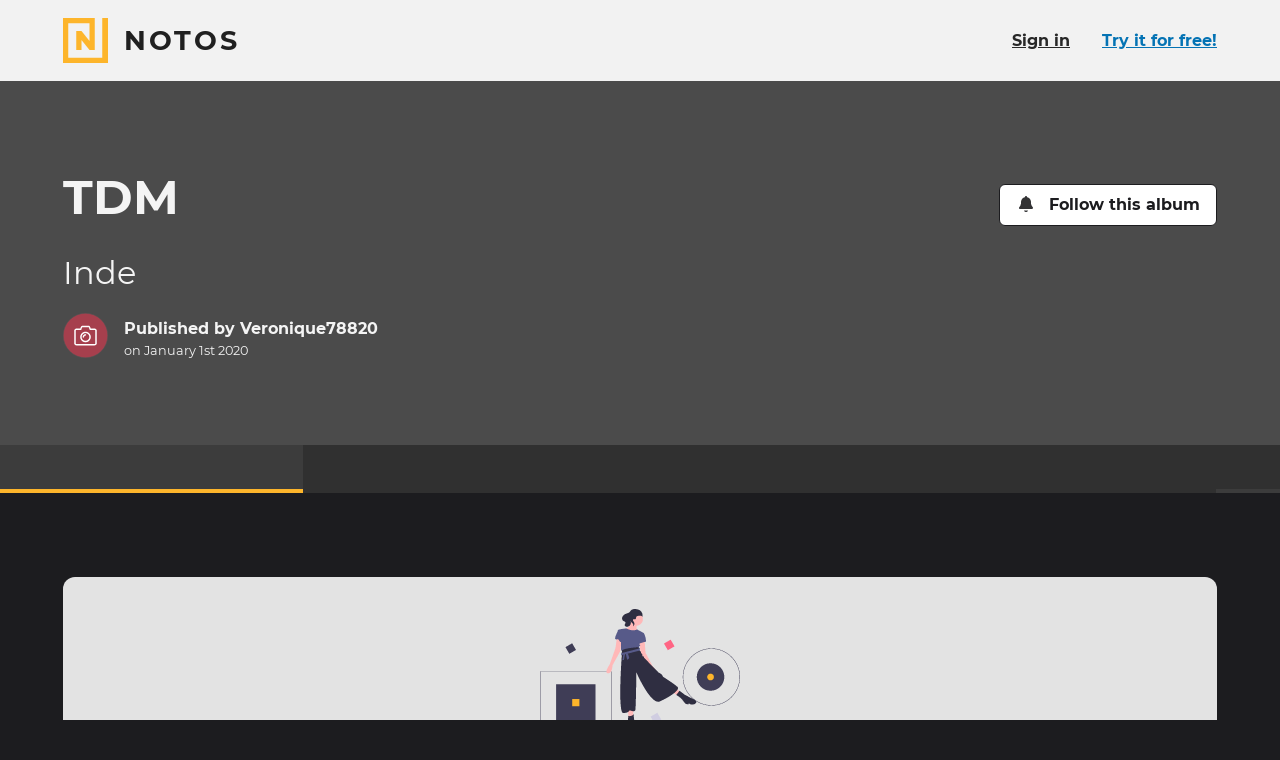

--- FILE ---
content_type: text/html; charset=utf-8
request_url: https://www.notos.co/albums/pGXKPXR66G
body_size: 14731
content:
<!DOCTYPE html>
<html lang="en" prefix="og: http://ogp.me/ns#">
<head>
<title>TDM · Notos</title>
<meta charset="utf-8">
<link href="/apple-touch-icon.png" rel="apple-touch-icon" sizes="180x180">
<link href="/favicon-32x32.png" rel="icon" sizes="32x32" type="image/png">
<link href="/favicon-16x16.png" rel="icon" sizes="16x16" type="image/png">
<link href="/site.webmanifest" rel="manifest">
<link color="#fdb52b" href="/safari-pinned-tab.svg" rel="mask-icon">
<meta content="#000000" name="msapplication-TileColor">
<meta content="#000000" name="theme-color">
<meta content="ie=edge" http-equiv="x-ua-Compatible">
<meta content="width=device-width, initial-scale=1" name="viewport">
<meta content="notranslate" name="google">
<meta content="@_notos" name="twitter:site">
<meta content="Notos" property="og:site_name">
<meta content="#{asset_url(&quot;logo-notos-background-512.png&quot;)}" property="og:logo">
<meta content="en_US" property="og:locale">
<meta content="TDM" property="og:title">
<meta content="View the story on Notos." name="description">
<meta content="View the story on Notos." property="og:description">
<meta content="https://pi.prod.notostech.net/previews/l/6H59PlaCJY1Z1HtuLGLi27-734d9d2141.jpg" property="og:image">
<meta content="1200" property="og:image:width">
<meta content="630" property="og:image:height">
<meta content="summary_large_image" name="twitter:card">
<meta name="apple-itunes-app" content="app-id=1557216650, app-argument=https://www.notos.co/albums/pGXKPXR66G">
<meta content="article" property="og:type">
<meta content="2020-01-01T11:23:32Z" property="article:modified_time">
<meta content="2020-01-01T11:23:31Z" property="article:published_time">
<link href="https://www.notos.co/albums/pGXKPXR66G" hreflang="en" rel="alternate">
<meta content="en_US" property="og:locale:alternate">
<link href="https://www.notos.co/albums/pGXKPXR66G?locale=fr" hreflang="fr" rel="alternate">
<meta content="fr_FR" property="og:locale:alternate">
<meta content="3fad11ab39aa8f7c5bfadf0f65c8b30fa06f971d
" name="release">
<meta content="[base64]" name="notos-config">

<meta name="csrf-param" content="authenticity_token" />
<meta name="csrf-token" content="HqFEt56p3r31-7sCmo5dkRwqAXVbEy_SKu1AYOjEKqGqYPjTP7UKhPXEkcrGc_YDE0FuOV5cVknHM3rfqiQQtQ" />


<link rel="stylesheet" href="/vite/assets/application-BCeVBTQP.css" />
<script src="/vite/assets/polyfills-D4n_0OLW.js" type="module"></script>
<script src="/vite/assets/tale-BLBQmLu9.js" crossorigin="anonymous" type="module"></script><link rel="modulepreload" href="/vite/assets/index-DYRKjHIs.js" as="script" crossorigin="anonymous">
<link rel="modulepreload" href="/vite/assets/client_router-D_vEkqK6.js" as="script" crossorigin="anonymous">
<link rel="modulepreload" href="/vite/assets/index-DT2MMM0g.js" as="script" crossorigin="anonymous">
<link rel="modulepreload" href="/vite/assets/index-D669mvgb.js" as="script" crossorigin="anonymous">
<link rel="modulepreload" href="/vite/assets/_commonjs-dynamic-modules-DiFLFbHV.js" as="script" crossorigin="anonymous">
<link rel="modulepreload" href="/vite/assets/flash_banner-BxLcMh5M.js" as="script" crossorigin="anonymous">
<link rel="modulepreload" href="/vite/assets/screen_too_small_modal-Ctzt-TZN.js" as="script" crossorigin="anonymous">
<link rel="modulepreload" href="/vite/assets/success-BZvq8Z8u.js" as="script" crossorigin="anonymous">
<link rel="modulepreload" href="/vite/assets/relative_date-B4j0Djbs.js" as="script" crossorigin="anonymous">
<link rel="modulepreload" href="/vite/assets/index-s6FzWO3O.js" as="script" crossorigin="anonymous">
<link rel="modulepreload" href="/vite/assets/react_rails-aSsT1KCi.js" as="script" crossorigin="anonymous">
<link rel="modulepreload" href="/vite/assets/page_modal-DWxQLcHC.js" as="script" crossorigin="anonymous"><link rel="stylesheet" href="/vite/assets/client_router-BShOAE6h.css" media="screen" />
<script src="/vite/assets/application-DnoMCnJS.js" crossorigin="anonymous" type="module"></script><link rel="modulepreload" href="/vite/assets/index-DT2MMM0g.js" as="script" crossorigin="anonymous">

</head>
<body class="b-tale">
<div class="page-main page-main-fluid">
<div data-react-class="TalePage" data-react-props="{&quot;flash&quot;:[],&quot;tale&quot;:{&quot;id&quot;:&quot;pGXKPXR66G&quot;,&quot;title&quot;:&quot;TDM&quot;,&quot;visibility&quot;:&quot;public&quot;,&quot;reactionsEnabled&quot;:true,&quot;images&quot;:[],&quot;layout&quot;:null,&quot;publishedLayout&quot;:{&quot;items&quot;:{},&quot;theme&quot;:&quot;default&quot;,&quot;title&quot;:&quot;TDM&quot;,&quot;content&quot;:[],&quot;version&quot;:2,&quot;chapters&quot;:{},&quot;description&quot;:&quot;Inde&quot;,&quot;coverAssetId&quot;:null,&quot;title&quot;:&quot;TDM&quot;,&quot;version&quot;:2,&quot;createdAt&quot;:&quot;2020-01-01T11:23:32.000Z&quot;},&quot;publishedAt&quot;:&quot;2020-01-01T11:23:31.000Z&quot;,&quot;authorId&quot;:80633,&quot;comments&quot;:[],&quot;reactions&quot;:{},&quot;freshnessKey&quot;:&quot;dbf91989-b997-4c8a-ac94-0687c09d5113&quot;,&quot;publishedLayoutPreviewImageUrl&quot;:&quot;https://pi.prod.notostech.net/previews/l/6H59PlaCJY1Z1HtuLGLi27-734d9d2141.jpg&quot;,&quot;publishedLayoutPreviewImageWidth&quot;:1200,&quot;publishedLayoutPreviewImageHeight&quot;:630},&quot;users&quot;:[{&quot;id&quot;:80633,&quot;name&quot;:&quot;Veronique78820&quot;,&quot;profilePictureColor&quot;:&quot;#a63f4d&quot;,&quot;url&quot;:&quot;/u/eHqEPHyEB3&quot;}],&quot;locale&quot;:&quot;en&quot;,&quot;isOwner&quot;:false,&quot;isFirstTale&quot;:false}"></div>
</div>
<div class="page-footer">
<div class="wrapper">
<div class="brand">
<a class="brand-sticker" href="/"><svg xmlns="http://www.w3.org/2000/svg" viewBox="0 0 32 32" class="icon brand-sticker-logo size-l" focusable="false">
  <path d="M27.922 0V28.2359H3.76407V3.76407H18.824V16.314L13.1761 9.25495H9.41206V22.745H13.1761V15.686L18.824 22.745L22.5881 22.7449V0H0V32H32V0H27.922Z"></path>
</svg>
<div>
<p class="brand-sticker-title">Notos</p>
<p class="brand-sticker-tagline">
Bring your stories to life
</p>
</div>
</a><p class="pride">
Made with <svg xmlns="http://www.w3.org/2000/svg" viewBox="0 0 24 24" class="icon size-s inline" aria-hidden="true" focusable="false">
  <path d="M21.67 2.94a6.41 6.41 0 00-8.76.65l-.91.94-.93-.94a6.41 6.41 0 00-8.76-.65 6.73 6.73 0 00-.47 9.74L11 22a1.43 1.43 0 002.1 0l9.09-9.36a6.73 6.73 0 00-.52-9.7z"></path>
</svg>
 in Paris
</p>
<p class="app-badges">
<a href="https://apps.apple.com/en/app/id1557216650"><img alt="Download on the app store" src="/assets/app_store_badge_en-934fe08f.svg" />
</a><a href="https://play.google.com/store/apps/details?id=com.inteji.notos"><img alt="Get it on Google Play" src="/assets/google_play_badge_en-516d6117.svg" />
</a></p>
</div>
<ul class="links">
<li>
<a data-open-crisp="true" href="mailto:hello@notos.co"><svg xmlns="http://www.w3.org/2000/svg" viewBox="0 0 24 24" class="icon size-s" aria-hidden="true" focusable="false">
  <path d="m23.53 9c-1.08.85-2.44 1.88-7.22 5.35-.93.7-2.67 2.25-4.31 2.25s-3.38-1.6-4.36-2.3c-4.78-3.47-6.14-4.5-7.22-5.3a.26.26 0 0 0 -.42.19v9.56a2.22 2.22 0 0 0 2.25 2.25h19.5a2.25 2.25 0 0 0 2.25-2.25v-9.56a.3.3 0 0 0 -.47-.19z"></path>
  <path d="m12 15c1.08.05 2.62-1.36 3.42-1.92 6.24-4.5 6.7-4.92 8.11-6a1.07 1.07 0 0 0 .47-.94v-.89a2.28 2.28 0 0 0 -2.25-2.25h-19.5a2.25 2.25 0 0 0 -2.25 2.25v.89a1 1 0 0 0 .42.86c1.41 1.16 1.88 1.58 8.11 6.08.8.56 2.35 1.97 3.47 1.92z"></path>
</svg>
<span>Contact Us</span>
</a></li>
<li>
<a href="/about"><svg xmlns="http://www.w3.org/2000/svg" viewBox="0 0 32 32" class="icon size-s" focusable="false" aria-hidden="true">
  <path d="M27.922 0V28.2359H3.76407V3.76407H18.824V16.314L13.1761 9.25495H9.41206V22.745H13.1761V15.686L18.824 22.745L22.5881 22.7449V0H0V32H32V0H27.922Z"></path>
</svg>
<span>About Us</span>
</a></li>
<li>
<a href="/roadmap"><svg xmlns="http://www.w3.org/2000/svg" viewBox="0 0 24 24" class="icon size-s" aria-hidden="true" focusable="false">
  <path d="m23.89 18.12-5.83-13.32a1.33 1.33 0 0 0 -1.17-.8h-4l.09 1c0 .17-.13.34-.34.34h-1.24c-.21 0-.38-.17-.34-.34l.09-1h-4a1.33 1.33 0 0 0 -1.17.8l-5.87 13.32a1.34 1.34 0 0 0 1.17 1.88h8.2l.42-4a.71.71 0 0 1 .66-.63h2.88a.71.71 0 0 1 .66.63l.42 4h8.2a1.34 1.34 0 0 0 1.17-1.88zm-13.04-11.12a.36.36 0 0 1 .34-.33h1.62a.36.36 0 0 1 .34.33l.2 1.79a.51.51 0 0 1 -.5.54h-1.7a.51.51 0 0 1 -.5-.54zm2.3 7h-2.3a.64.64 0 0 1 -.66-.71l.21-2a.7.7 0 0 1 .66-.62h1.88a.7.7 0 0 1 .66.62l.21 2a.64.64 0 0 1 -.66.71z"></path>
</svg>
<span>Roadmap</span>
</a></li>
<li>
<a href="/pricing"><svg xmlns="http://www.w3.org/2000/svg" viewBox="0 0 24 24" class="icon size-s" aria-hidden="true" focusable="false">
  <path d="m18.66 10.87-7.92-7.87a2.11 2.11 0 0 0 -1.28-.57h-7.66a1.81 1.81 0 0 0 -1.8 1.76v7.69a2 2 0 0 0 .53 1.28l7.92 7.92a1.79 1.79 0 0 0 2.55 0l7.66-7.66a1.79 1.79 0 0 0 0-2.55zm-14.46-2.48a1.78 1.78 0 0 1 -1.8-1.8 1.8 1.8 0 0 1 1.8-1.8 1.83 1.83 0 0 1 1.8 1.8 1.81 1.81 0 0 1 -1.8 1.8z"></path>
  <path d="m23.46 10.87-7.92-7.87a2.09 2.09 0 0 0 -1.27-.57h-1.84l7.36 7.4a3.36 3.36 0 0 1 1 2.37 3.44 3.44 0 0 1 -1 2.4l-6.54 6.53a1.8 1.8 0 0 0 2.56 0l7.65-7.66a1.78 1.78 0 0 0 0-2.6z"></path>
</svg>
<span>Pricing</span>
</a></li>
<li>
<a href="/gift_cards"><svg xmlns="http://www.w3.org/2000/svg" viewBox="0 0 512 512" class="icon size-s" aria-hidden="true" focusable="false"><path d="m190.5 68.8 34.8 59.2H152c-22.1 0-40-17.9-40-40s17.9-40 40-40h2.2c14.9 0 28.8 7.9 36.3 20.8zM64 88c0 14.4 3.5 28 9.6 40H32c-17.7 0-32 14.3-32 32v64c0 17.7 14.3 32 32 32h448c17.7 0 32-14.3 32-32v-64c0-17.7-14.3-32-32-32h-41.6c6.1-12 9.6-25.6 9.6-40 0-48.6-39.4-88-88-88h-2.2c-31.9 0-61.5 16.9-77.7 44.4L256 85.5l-24.1-41C215.7 16.9 186.1 0 154.2 0H152c-48.6 0-88 39.4-88 88zm336 0c0 22.1-17.9 40-40 40h-73.3l34.8-59.2c7.6-12.9 21.4-20.8 36.3-20.8h2.2c22.1 0 40 17.9 40 40zM32 288v176c0 26.5 21.5 48 48 48h144V288H32zm256 224h144c26.5 0 48-21.5 48-48V288H288v224z"></path></svg>
<span>Notos Gift Card</span>
</a></li>
<li><a href="/privacy">Privacy</a></li>
<li><a href="/legal">Legal</a></li>
<li>
<a target="_blank" href="https://s.prod.notostech.net/ma/legal/CGV_NOTOS_EN_20250601.pdf">Terms &amp; Conditions</a>
</li>
</ul>
<div class="links">
<ul>
<li>
<a rel="me" href="https://help.notos.co/"><svg xmlns="http://www.w3.org/2000/svg" viewBox="0 0 24 24" class="icon size-s" aria-hidden="true" focusable="false">
  <path d="m12 0a12 12 0 1 0 12 12 12 12 0 0 0 -12-12zm0 20.42a2.19 2.19 0 0 1 -2.23-2.23 2.22 2.22 0 0 1 2.23-2.19 2.25 2.25 0 0 1 2.23 2.22 2.23 2.23 0 0 1 -2.23 2.2zm1.94-6.34v.05a.59.59 0 0 1 -.59.58h-2.7a.56.56 0 0 1 -.59-.58v-.19c0-2 1.5-2.76 2.62-3.39s1.59-.92 1.59-1.65c0-1-1.25-1.59-2.22-1.59-1.31 0-1.89.63-2.76 1.74a.61.61 0 0 1 -.82.1l-1.7-1.26a.6.6 0 0 1 -.09-.83 6.22 6.22 0 0 1 5.61-3.06c2.76 0 5.71 2.1 5.71 4.9 0 3.78-4.06 3.83-4.06 5.18z"></path>
</svg>
<span>Help center</span>
</a></li>
<li>
<a rel="me" href="https://www.notos.co/blog/"><svg xmlns="http://www.w3.org/2000/svg" viewBox="0 0 24 24" class="icon size-s" aria-hidden="true" focusable="false">
  <path d="M23,4H3.67a1,1,0,0,0-1,1v.33H1a1,1,0,0,0-1,1V17.67A2.33,2.33,0,0,0,2.33,20H22a2,2,0,0,0,2-2V5A1,1,0,0,0,23,4ZM2.67,17.67a.33.33,0,0,1-.34.33A.3.3,0,0,1,2,17.67V7.33h.67Zm10-.84a.51.51,0,0,1-.5.5H5.83a.48.48,0,0,1-.5-.5V16.5a.51.51,0,0,1,.5-.5h6.34a.54.54,0,0,1,.5.5Zm0-4a.51.51,0,0,1-.5.5H5.83a.48.48,0,0,1-.5-.5V12.5a.51.51,0,0,1,.5-.5h6.34a.54.54,0,0,1,.5.5Zm8.66,4a.51.51,0,0,1-.5.5H14.5a.48.48,0,0,1-.5-.5V16.5a.51.51,0,0,1,.5-.5h6.33a.54.54,0,0,1,.5.5Zm0-4a.51.51,0,0,1-.5.5H14.5a.48.48,0,0,1-.5-.5V12.5a.51.51,0,0,1,.5-.5h6.33a.54.54,0,0,1,.5.5Zm0-4a.51.51,0,0,1-.5.5h-15a.48.48,0,0,1-.5-.5V7.17a.51.51,0,0,1,.5-.5h15a.54.54,0,0,1,.5.5Z"></path>
</svg>
<span>Blog</span>
</a></li>
</ul>
<ul class="social">
<li>
<a rel="me" href="https://oisaur.com/@notos"><svg xmlns="http://www.w3.org/2000/svg" viewBox="0 0 448 512" class="icon size-s" aria-hidden="true" focusable="false">
  <path d="M433 179.11c0-97.2-63.71-125.7-63.71-125.7-62.52-28.7-228.56-28.4-290.48 0 0 0-63.72 28.5-63.72 125.7 0 115.7-6.6 259.4 105.63 289.1 40.51 10.7 75.32 13 103.33 11.4 50.81-2.8 79.32-18.1 79.32-18.1l-1.7-36.9s-36.31 11.4-77.12 10.1c-40.41-1.4-83-4.4-89.63-54a102.54 102.54 0 0 1-.9-13.9c85.63 20.9 158.65 9.1 178.75 6.7 56.12-6.7 105-41.3 111.23-72.9 9.8-49.8 9-121.5 9-121.5zm-75.12 125.2h-46.63v-114.2c0-49.7-64-51.6-64 6.9v62.5h-46.33V197c0-58.5-64-56.6-64-6.9v114.2H90.19c0-122.1-5.2-147.9 18.41-175 25.9-28.9 79.82-30.8 103.83 6.1l11.6 19.5 11.6-19.5c24.11-37.1 78.12-34.8 103.83-6.1 23.71 27.3 18.4 53 18.4 175z"></path>
</svg>
<span>Mastodon</span>
</a></li>
<li>
<a rel="me" href="https://www.facebook.com/getnotos"><svg xmlns="http://www.w3.org/2000/svg" viewBox="0 0 24 24" class="icon size-s" aria-hidden="true" focusable="false">
  <path d="m24 12.07a12 12 0 1 0 -13.89 11.86v-8.37h-3v-3.49h3.05v-2.61c0-3 1.79-4.69 4.5-4.69a17.73 17.73 0 0 1 2.66.23v3h-1.5a1.75 1.75 0 0 0 -2 1.89v2.22h3.34l-.53 3.49h-2.79v8.37a12 12 0 0 0 10.16-11.9z"></path>
</svg>
<span>Facebook</span>
</a></li>
<li>
<a rel="me" href="https://www.instagram.com/notos_app"><svg xmlns="http://www.w3.org/2000/svg" viewBox="0 0 24 24" class="icon size-s" aria-hidden="true" focusable="false">
  <path d="M23.92,7A7.25,7.25,0,0,0,22,2,7.25,7.25,0,0,0,17,.08C15,0,9,0,7,.08A7.35,7.35,0,0,0,2,2,7.25,7.25,0,0,0,.08,7C0,9,0,15,.08,17A7.35,7.35,0,0,0,2,22a7.35,7.35,0,0,0,5,1.93C9,24,15,24,17,23.92A7.25,7.25,0,0,0,22,22a7.35,7.35,0,0,0,1.93-5C24,15,24,9,23.92,7ZM21.35,19a4,4,0,0,1-2.25,2.31c-1.61.64-5.36.48-7.07.48S6.51,22,5,21.35A4,4,0,0,1,2.65,19C2,17.49,2.17,13.74,2.17,12S2,6.51,2.65,4.9A4.12,4.12,0,0,1,5,2.65C6.51,2,10.26,2.17,12,2.17s5.46-.16,7.07.48A4,4,0,0,1,21.35,4.9c.64,1.61.48,5.36.48,7.07S22,17.49,21.35,19Z"></path>
  <path d="M12,5.81A6.17,6.17,0,1,0,18.19,12,6.16,6.16,0,0,0,12,5.81ZM12,16a4,4,0,0,1-4-4,4,4,0,1,1,4,4Z"></path>
  <path d="M18.4,4.15A1.45,1.45,0,1,0,19.85,5.6,1.44,1.44,0,0,0,18.4,4.15Z"></path>
</svg>
<span>Instagram</span>
</a></li>
</ul>
</div>
</div>
</div>
<div id="locale-data" data-country="US" data-currency="usd"></div>
</body>
</html>


--- FILE ---
content_type: text/css; charset=utf-8
request_url: https://www.notos.co/vite/assets/application-BCeVBTQP.css
body_size: 64504
content:
@charset "UTF-8";html{line-height:1.15;-webkit-text-size-adjust:100%}body{margin:0}main{display:block}h1{font-size:2em;margin:.67em 0}hr{box-sizing:content-box;height:0;overflow:visible}pre{font-family:monospace,monospace;font-size:1em}a{background-color:transparent}abbr[title]{border-bottom:none;-webkit-text-decoration:underline;-webkit-text-decoration:underline dotted;text-decoration:underline;text-decoration:underline dotted}b,strong{font-weight:bolder}code,kbd,samp{font-family:monospace,monospace;font-size:1em}small{font-size:80%}sub,sup{font-size:75%;line-height:0;position:relative;vertical-align:baseline}sub{bottom:-.25em}sup{top:-.5em}img{border-style:none}button,input,optgroup,select,textarea{font-family:inherit;font-size:100%;line-height:1.15;margin:0}button,input{overflow:visible}button,select{text-transform:none}button,[type=button],[type=reset],[type=submit]{-webkit-appearance:button}button::-moz-focus-inner,[type=button]::-moz-focus-inner,[type=reset]::-moz-focus-inner,[type=submit]::-moz-focus-inner{border-style:none;padding:0}button:-moz-focusring,[type=button]:-moz-focusring,[type=reset]:-moz-focusring,[type=submit]:-moz-focusring{outline:1px dotted ButtonText}fieldset{padding:.35em .75em .625em}legend{box-sizing:border-box;color:inherit;display:table;max-width:100%;padding:0;white-space:normal}progress{vertical-align:baseline}textarea{overflow:auto}[type=checkbox],[type=radio]{box-sizing:border-box;padding:0}[type=number]::-webkit-inner-spin-button,[type=number]::-webkit-outer-spin-button{height:auto}[type=search]{-webkit-appearance:textfield;outline-offset:-2px}[type=search]::-webkit-search-decoration{-webkit-appearance:none}::-webkit-file-upload-button{-webkit-appearance:button;font:inherit}details{display:block}summary{display:list-item}template{display:none}[hidden]{display:none}html{font-family:sans-serif}.hidden,[hidden]{display:none!important}.pure-img{max-width:100%;height:auto;display:block}.pure-g{display:flex;flex-flow:row wrap;align-content:flex-start}.pure-u{display:inline-block;vertical-align:top}.pure-u-1,.pure-u-1-1,.pure-u-1-2,.pure-u-1-3,.pure-u-2-3,.pure-u-1-4,.pure-u-3-4,.pure-u-1-5,.pure-u-2-5,.pure-u-3-5,.pure-u-4-5,.pure-u-5-5,.pure-u-1-6,.pure-u-5-6,.pure-u-1-8,.pure-u-3-8,.pure-u-5-8,.pure-u-7-8,.pure-u-1-12,.pure-u-5-12,.pure-u-7-12,.pure-u-11-12,.pure-u-1-24,.pure-u-2-24,.pure-u-3-24,.pure-u-4-24,.pure-u-5-24,.pure-u-6-24,.pure-u-7-24,.pure-u-8-24,.pure-u-9-24,.pure-u-10-24,.pure-u-11-24,.pure-u-12-24,.pure-u-13-24,.pure-u-14-24,.pure-u-15-24,.pure-u-16-24,.pure-u-17-24,.pure-u-18-24,.pure-u-19-24,.pure-u-20-24,.pure-u-21-24,.pure-u-22-24,.pure-u-23-24,.pure-u-24-24{display:inline-block;letter-spacing:normal;word-spacing:normal;vertical-align:top;text-rendering:auto}.pure-u-1-24{width:4.1667%}.pure-u-1-12,.pure-u-2-24{width:8.3333%}.pure-u-1-8,.pure-u-3-24{width:12.5%}.pure-u-1-6,.pure-u-4-24{width:16.6667%}.pure-u-1-5{width:20%}.pure-u-5-24{width:20.8333%}.pure-u-1-4,.pure-u-6-24{width:25%}.pure-u-7-24{width:29.1667%}.pure-u-1-3,.pure-u-8-24{width:33.3333%}.pure-u-3-8,.pure-u-9-24{width:37.5%}.pure-u-2-5{width:40%}.pure-u-5-12,.pure-u-10-24{width:41.6667%}.pure-u-11-24{width:45.8333%}.pure-u-1-2,.pure-u-12-24{width:50%}.pure-u-13-24{width:54.1667%}.pure-u-7-12,.pure-u-14-24{width:58.3333%}.pure-u-3-5{width:60%}.pure-u-5-8,.pure-u-15-24{width:62.5%}.pure-u-2-3,.pure-u-16-24{width:66.6667%}.pure-u-17-24{width:70.8333%}.pure-u-3-4,.pure-u-18-24{width:75%}.pure-u-19-24{width:79.1667%}.pure-u-4-5{width:80%}.pure-u-5-6,.pure-u-20-24{width:83.3333%}.pure-u-7-8,.pure-u-21-24{width:87.5%}.pure-u-11-12,.pure-u-22-24{width:91.6667%}.pure-u-23-24{width:95.8333%}.pure-u-1,.pure-u-1-1,.pure-u-5-5,.pure-u-24-24{width:100%}.pure-button{display:inline-block;line-height:normal;white-space:nowrap;vertical-align:middle;text-align:center;cursor:pointer;-webkit-user-drag:none;-webkit-user-select:none;-moz-user-select:none;user-select:none;box-sizing:border-box}.pure-button::-moz-focus-inner{padding:0;border:0}.pure-button-group{letter-spacing:-.31em;text-rendering:optimizespeed}.opera-only :-o-prefocus,.pure-button-group{word-spacing:-.43em}.pure-button-group .pure-button{letter-spacing:normal;word-spacing:normal;vertical-align:top;text-rendering:auto}.pure-button{font-family:inherit;font-size:100%;padding:.5em 1em;color:#000c;border:none rgba(0,0,0,0);background-color:#e6e6e6;-webkit-text-decoration:none;text-decoration:none;border-radius:2px}.pure-button-hover,.pure-button:hover,.pure-button:focus{background-image:linear-gradient(transparent,#0000000d 40%,#0000001a)}.pure-button:focus{outline:0}.pure-button-active,.pure-button:active{box-shadow:0 0 0 1px #00000026 inset,0 0 6px #0003 inset;border-color:#000}.pure-button[disabled],.pure-button-disabled,.pure-button-disabled:hover,.pure-button-disabled:focus,.pure-button-disabled:active{border:none;background-image:none;opacity:.4;cursor:not-allowed;box-shadow:none;pointer-events:none}.pure-button-hidden{display:none}.pure-button-primary,.pure-button-selected,a.pure-button-primary,a.pure-button-selected{background-color:#0078e7;color:#fff}.pure-button-group .pure-button{margin:0;border-radius:0;border-right:1px solid rgba(0,0,0,.2)}.pure-button-group .pure-button:first-child{border-top-left-radius:2px;border-bottom-left-radius:2px}.pure-button-group .pure-button:last-child{border-top-right-radius:2px;border-bottom-right-radius:2px;border-right:none}.pure-form input[type=text],.pure-form input[type=password],.pure-form input[type=email],.pure-form input[type=url],.pure-form input[type=date],.pure-form input[type=month],.pure-form input[type=time],.pure-form input[type=datetime],.pure-form input[type=datetime-local],.pure-form input[type=week],.pure-form input[type=number],.pure-form input[type=search],.pure-form input[type=tel],.pure-form input[type=color],.pure-form select,.pure-form textarea{padding:.5em .6em;display:inline-block;border:1px solid #ccc;box-shadow:inset 0 1px 3px #ddd;border-radius:4px;vertical-align:middle;box-sizing:border-box}.pure-form input:not([type]){padding:.5em .6em;display:inline-block;border:1px solid #ccc;box-shadow:inset 0 1px 3px #ddd;border-radius:4px;box-sizing:border-box}.pure-form input[type=color]{padding:.2em .5em}.pure-form input[type=text]:focus,.pure-form input[type=password]:focus,.pure-form input[type=email]:focus,.pure-form input[type=url]:focus,.pure-form input[type=date]:focus,.pure-form input[type=month]:focus,.pure-form input[type=time]:focus,.pure-form input[type=datetime]:focus,.pure-form input[type=datetime-local]:focus,.pure-form input[type=week]:focus,.pure-form input[type=number]:focus,.pure-form input[type=search]:focus,.pure-form input[type=tel]:focus,.pure-form input[type=color]:focus,.pure-form select:focus,.pure-form textarea:focus{outline:0;border-color:#129fea}.pure-form input:not([type]):focus{outline:0;border-color:#129fea}.pure-form input[type=file]:focus,.pure-form input[type=radio]:focus,.pure-form input[type=checkbox]:focus{outline:thin solid #129FEA;outline:1px auto #129FEA}.pure-form .pure-checkbox,.pure-form .pure-radio{margin:.5em 0;display:block}.pure-form input[type=text][disabled],.pure-form input[type=password][disabled],.pure-form input[type=email][disabled],.pure-form input[type=url][disabled],.pure-form input[type=date][disabled],.pure-form input[type=month][disabled],.pure-form input[type=time][disabled],.pure-form input[type=datetime][disabled],.pure-form input[type=datetime-local][disabled],.pure-form input[type=week][disabled],.pure-form input[type=number][disabled],.pure-form input[type=search][disabled],.pure-form input[type=tel][disabled],.pure-form input[type=color][disabled],.pure-form select[disabled],.pure-form textarea[disabled]{cursor:not-allowed;background-color:#eaeded;color:#cad2d3}.pure-form input:not([type])[disabled]{cursor:not-allowed;background-color:#eaeded;color:#cad2d3}.pure-form input[readonly],.pure-form select[readonly],.pure-form textarea[readonly]{background-color:#eee;color:#777;border-color:#ccc}.pure-form input:focus:invalid,.pure-form textarea:focus:invalid,.pure-form select:focus:invalid{color:#b94a48;border-color:#e9322d}.pure-form input[type=file]:focus:invalid:focus,.pure-form input[type=radio]:focus:invalid:focus,.pure-form input[type=checkbox]:focus:invalid:focus{outline-color:#e9322d}.pure-form select{height:2.25em;border:1px solid #ccc;background-color:#fff}.pure-form select[multiple]{height:auto}.pure-form label{margin:.5em 0 .2em}.pure-form fieldset{margin:0;padding:.35em 0 .75em;border:0}.pure-form legend{display:block;width:100%;padding:.3em 0;margin-bottom:.3em;color:#333;border-bottom:1px solid #e5e5e5}.pure-form-stacked input[type=text],.pure-form-stacked input[type=password],.pure-form-stacked input[type=email],.pure-form-stacked input[type=url],.pure-form-stacked input[type=date],.pure-form-stacked input[type=month],.pure-form-stacked input[type=time],.pure-form-stacked input[type=datetime],.pure-form-stacked input[type=datetime-local],.pure-form-stacked input[type=week],.pure-form-stacked input[type=number],.pure-form-stacked input[type=search],.pure-form-stacked input[type=tel],.pure-form-stacked input[type=color],.pure-form-stacked input[type=file],.pure-form-stacked select,.pure-form-stacked label,.pure-form-stacked textarea{display:block;margin:.25em 0}.pure-form-stacked input:not([type]){display:block;margin:.25em 0}.pure-form-aligned input,.pure-form-aligned textarea,.pure-form-aligned select,.pure-form-message-inline{display:inline-block;vertical-align:middle}.pure-form-aligned textarea{vertical-align:top}.pure-form-aligned .pure-control-group{margin-bottom:.5em}.pure-form-aligned .pure-control-group label{text-align:right;display:inline-block;vertical-align:middle;width:10em;margin:0 1em 0 0}.pure-form-aligned .pure-controls{margin:1.5em 0 0 11em}.pure-form input.pure-input-rounded,.pure-form .pure-input-rounded{border-radius:2em;padding:.5em 1em}.pure-form .pure-group fieldset{margin-bottom:10px}.pure-form .pure-group input,.pure-form .pure-group textarea{display:block;padding:10px;margin:0 0 -1px;border-radius:0;position:relative;top:-1px}.pure-form .pure-group input:focus,.pure-form .pure-group textarea:focus{z-index:3}.pure-form .pure-group input:first-child,.pure-form .pure-group textarea:first-child{top:1px;border-radius:4px 4px 0 0;margin:0}.pure-form .pure-group input:first-child:last-child,.pure-form .pure-group textarea:first-child:last-child{top:1px;border-radius:4px;margin:0}.pure-form .pure-group input:last-child,.pure-form .pure-group textarea:last-child{top:-2px;border-radius:0 0 4px 4px;margin:0}.pure-form .pure-group button{margin:.35em 0}.pure-form .pure-input-1{width:100%}.pure-form .pure-input-3-4{width:75%}.pure-form .pure-input-2-3{width:66%}.pure-form .pure-input-1-2{width:50%}.pure-form .pure-input-1-3{width:33%}.pure-form .pure-input-1-4{width:25%}.pure-form-message-inline{display:inline-block;padding-left:.3em;color:#666;vertical-align:middle;font-size:.875em}.pure-form-message{display:block;color:#666;font-size:.875em}@media only screen and (max-width: 480px){.pure-form button[type=submit]{margin:.7em 0 0}.pure-form input:not([type]),.pure-form input[type=text],.pure-form input[type=password],.pure-form input[type=email],.pure-form input[type=url],.pure-form input[type=date],.pure-form input[type=month],.pure-form input[type=time],.pure-form input[type=datetime],.pure-form input[type=datetime-local],.pure-form input[type=week],.pure-form input[type=number],.pure-form input[type=search],.pure-form input[type=tel],.pure-form input[type=color],.pure-form label{margin-bottom:.3em;display:block}.pure-group input:not([type]),.pure-group input[type=text],.pure-group input[type=password],.pure-group input[type=email],.pure-group input[type=url],.pure-group input[type=date],.pure-group input[type=month],.pure-group input[type=time],.pure-group input[type=datetime],.pure-group input[type=datetime-local],.pure-group input[type=week],.pure-group input[type=number],.pure-group input[type=search],.pure-group input[type=tel],.pure-group input[type=color]{margin-bottom:0}.pure-form-aligned .pure-control-group label{margin-bottom:.3em;text-align:left;display:block;width:100%}.pure-form-aligned .pure-controls{margin:1.5em 0 0}.pure-form-message-inline,.pure-form-message{display:block;font-size:.75em;padding:.2em 0 .8em}}.pure-menu{box-sizing:border-box}.pure-menu-fixed{position:fixed;left:0;top:0;z-index:3}.pure-menu-list,.pure-menu-item{position:relative}.pure-menu-list{list-style:none;margin:0;padding:0}.pure-menu-item{padding:0;margin:0;height:100%}.pure-menu-link,.pure-menu-heading{display:block;-webkit-text-decoration:none;text-decoration:none;white-space:nowrap}.pure-menu-horizontal{width:100%;white-space:nowrap}.pure-menu-horizontal .pure-menu-list{display:inline-block}.pure-menu-horizontal .pure-menu-item,.pure-menu-horizontal .pure-menu-heading,.pure-menu-horizontal .pure-menu-separator{display:inline-block;vertical-align:middle}.pure-menu-item .pure-menu-item{display:block}.pure-menu-children{display:none;position:absolute;left:100%;top:0;margin:0;padding:0;z-index:3}.pure-menu-horizontal .pure-menu-children{left:0;top:auto;width:inherit}.pure-menu-allow-hover:hover>.pure-menu-children,.pure-menu-active>.pure-menu-children{display:block;position:absolute}.pure-menu-has-children>.pure-menu-link:after{padding-left:.5em;content:"▸";font-size:small}.pure-menu-horizontal .pure-menu-has-children>.pure-menu-link:after{content:"▾"}.pure-menu-scrollable{overflow-y:scroll;overflow-x:hidden}.pure-menu-scrollable .pure-menu-list{display:block}.pure-menu-horizontal.pure-menu-scrollable .pure-menu-list{display:inline-block}.pure-menu-horizontal.pure-menu-scrollable{white-space:nowrap;overflow-y:hidden;overflow-x:auto;padding:.5em 0}.pure-menu-separator,.pure-menu-horizontal .pure-menu-children .pure-menu-separator{background-color:#ccc;height:1px;margin:.3em 0}.pure-menu-horizontal .pure-menu-separator{width:1px;height:1.3em;margin:0 .3em}.pure-menu-horizontal .pure-menu-children .pure-menu-separator{display:block;width:auto}.pure-menu-heading{text-transform:uppercase;color:#565d64}.pure-menu-link{color:#777}.pure-menu-children{background-color:#fff}.pure-menu-link,.pure-menu-heading{padding:.5em 1em}.pure-menu-disabled{opacity:.5}.pure-menu-disabled .pure-menu-link:hover{background-color:transparent;cursor:default}.pure-menu-active>.pure-menu-link,.pure-menu-link:hover,.pure-menu-link:focus{background-color:#eee}.pure-menu-selected>.pure-menu-link,.pure-menu-selected>.pure-menu-link:visited{color:#000}.pure-table{border-collapse:collapse;border-spacing:0;empty-cells:show;border:1px solid #cbcbcb}.pure-table caption{color:#000;font:italic 85%/1 arial,sans-serif;padding:1em 0;text-align:center}.pure-table td,.pure-table th{border-left:1px solid #cbcbcb;border-width:0 0 0 1px;font-size:inherit;margin:0;overflow:visible;padding:.5em 1em}.pure-table thead{background-color:#e0e0e0;color:#000;text-align:left;vertical-align:bottom}.pure-table td{background-color:transparent}.pure-table-odd td{background-color:#f2f2f2}.pure-table-striped tr:nth-child(2n-1) td{background-color:#f2f2f2}.pure-table-bordered td{border-bottom:1px solid #cbcbcb}.pure-table-bordered tbody>tr:last-child>td{border-bottom-width:0}.pure-table-horizontal td,.pure-table-horizontal th{border-width:0 0 1px 0;border-bottom:1px solid #cbcbcb}.pure-table-horizontal tbody>tr:last-child>td{border-bottom-width:0}@media screen and (min-width: 35.5em){.pure-u-sm-1,.pure-u-sm-1-1,.pure-u-sm-1-2,.pure-u-sm-1-3,.pure-u-sm-2-3,.pure-u-sm-1-4,.pure-u-sm-3-4,.pure-u-sm-1-5,.pure-u-sm-2-5,.pure-u-sm-3-5,.pure-u-sm-4-5,.pure-u-sm-5-5,.pure-u-sm-1-6,.pure-u-sm-5-6,.pure-u-sm-1-8,.pure-u-sm-3-8,.pure-u-sm-5-8,.pure-u-sm-7-8,.pure-u-sm-1-12,.pure-u-sm-5-12,.pure-u-sm-7-12,.pure-u-sm-11-12,.pure-u-sm-1-24,.pure-u-sm-2-24,.pure-u-sm-3-24,.pure-u-sm-4-24,.pure-u-sm-5-24,.pure-u-sm-6-24,.pure-u-sm-7-24,.pure-u-sm-8-24,.pure-u-sm-9-24,.pure-u-sm-10-24,.pure-u-sm-11-24,.pure-u-sm-12-24,.pure-u-sm-13-24,.pure-u-sm-14-24,.pure-u-sm-15-24,.pure-u-sm-16-24,.pure-u-sm-17-24,.pure-u-sm-18-24,.pure-u-sm-19-24,.pure-u-sm-20-24,.pure-u-sm-21-24,.pure-u-sm-22-24,.pure-u-sm-23-24,.pure-u-sm-24-24{display:inline-block;letter-spacing:normal;word-spacing:normal;vertical-align:top;text-rendering:auto}.pure-u-sm-1-24{width:4.1667%}.pure-u-sm-1-12,.pure-u-sm-2-24{width:8.3333%}.pure-u-sm-1-8,.pure-u-sm-3-24{width:12.5%}.pure-u-sm-1-6,.pure-u-sm-4-24{width:16.6667%}.pure-u-sm-1-5{width:20%}.pure-u-sm-5-24{width:20.8333%}.pure-u-sm-1-4,.pure-u-sm-6-24{width:25%}.pure-u-sm-7-24{width:29.1667%}.pure-u-sm-1-3,.pure-u-sm-8-24{width:33.3333%}.pure-u-sm-3-8,.pure-u-sm-9-24{width:37.5%}.pure-u-sm-2-5{width:40%}.pure-u-sm-5-12,.pure-u-sm-10-24{width:41.6667%}.pure-u-sm-11-24{width:45.8333%}.pure-u-sm-1-2,.pure-u-sm-12-24{width:50%}.pure-u-sm-13-24{width:54.1667%}.pure-u-sm-7-12,.pure-u-sm-14-24{width:58.3333%}.pure-u-sm-3-5{width:60%}.pure-u-sm-5-8,.pure-u-sm-15-24{width:62.5%}.pure-u-sm-2-3,.pure-u-sm-16-24{width:66.6667%}.pure-u-sm-17-24{width:70.8333%}.pure-u-sm-3-4,.pure-u-sm-18-24{width:75%}.pure-u-sm-19-24{width:79.1667%}.pure-u-sm-4-5{width:80%}.pure-u-sm-5-6,.pure-u-sm-20-24{width:83.3333%}.pure-u-sm-7-8,.pure-u-sm-21-24{width:87.5%}.pure-u-sm-11-12,.pure-u-sm-22-24{width:91.6667%}.pure-u-sm-23-24{width:95.8333%}.pure-u-sm-1,.pure-u-sm-1-1,.pure-u-sm-5-5,.pure-u-sm-24-24{width:100%}}@media screen and (min-width: 48em){.pure-u-md-1,.pure-u-md-1-1,.pure-u-md-1-2,.pure-u-md-1-3,.pure-u-md-2-3,.pure-u-md-1-4,.pure-u-md-3-4,.pure-u-md-1-5,.pure-u-md-2-5,.pure-u-md-3-5,.pure-u-md-4-5,.pure-u-md-5-5,.pure-u-md-1-6,.pure-u-md-5-6,.pure-u-md-1-8,.pure-u-md-3-8,.pure-u-md-5-8,.pure-u-md-7-8,.pure-u-md-1-12,.pure-u-md-5-12,.pure-u-md-7-12,.pure-u-md-11-12,.pure-u-md-1-24,.pure-u-md-2-24,.pure-u-md-3-24,.pure-u-md-4-24,.pure-u-md-5-24,.pure-u-md-6-24,.pure-u-md-7-24,.pure-u-md-8-24,.pure-u-md-9-24,.pure-u-md-10-24,.pure-u-md-11-24,.pure-u-md-12-24,.pure-u-md-13-24,.pure-u-md-14-24,.pure-u-md-15-24,.pure-u-md-16-24,.pure-u-md-17-24,.pure-u-md-18-24,.pure-u-md-19-24,.pure-u-md-20-24,.pure-u-md-21-24,.pure-u-md-22-24,.pure-u-md-23-24,.pure-u-md-24-24{display:inline-block;letter-spacing:normal;word-spacing:normal;vertical-align:top;text-rendering:auto}.pure-u-md-1-24{width:4.1667%}.pure-u-md-1-12,.pure-u-md-2-24{width:8.3333%}.pure-u-md-1-8,.pure-u-md-3-24{width:12.5%}.pure-u-md-1-6,.pure-u-md-4-24{width:16.6667%}.pure-u-md-1-5{width:20%}.pure-u-md-5-24{width:20.8333%}.pure-u-md-1-4,.pure-u-md-6-24{width:25%}.pure-u-md-7-24{width:29.1667%}.pure-u-md-1-3,.pure-u-md-8-24{width:33.3333%}.pure-u-md-3-8,.pure-u-md-9-24{width:37.5%}.pure-u-md-2-5{width:40%}.pure-u-md-5-12,.pure-u-md-10-24{width:41.6667%}.pure-u-md-11-24{width:45.8333%}.pure-u-md-1-2,.pure-u-md-12-24{width:50%}.pure-u-md-13-24{width:54.1667%}.pure-u-md-7-12,.pure-u-md-14-24{width:58.3333%}.pure-u-md-3-5{width:60%}.pure-u-md-5-8,.pure-u-md-15-24{width:62.5%}.pure-u-md-2-3,.pure-u-md-16-24{width:66.6667%}.pure-u-md-17-24{width:70.8333%}.pure-u-md-3-4,.pure-u-md-18-24{width:75%}.pure-u-md-19-24{width:79.1667%}.pure-u-md-4-5{width:80%}.pure-u-md-5-6,.pure-u-md-20-24{width:83.3333%}.pure-u-md-7-8,.pure-u-md-21-24{width:87.5%}.pure-u-md-11-12,.pure-u-md-22-24{width:91.6667%}.pure-u-md-23-24{width:95.8333%}.pure-u-md-1,.pure-u-md-1-1,.pure-u-md-5-5,.pure-u-md-24-24{width:100%}}@media screen and (min-width: 64em){.pure-u-lg-1,.pure-u-lg-1-1,.pure-u-lg-1-2,.pure-u-lg-1-3,.pure-u-lg-2-3,.pure-u-lg-1-4,.pure-u-lg-3-4,.pure-u-lg-1-5,.pure-u-lg-2-5,.pure-u-lg-3-5,.pure-u-lg-4-5,.pure-u-lg-5-5,.pure-u-lg-1-6,.pure-u-lg-5-6,.pure-u-lg-1-8,.pure-u-lg-3-8,.pure-u-lg-5-8,.pure-u-lg-7-8,.pure-u-lg-1-12,.pure-u-lg-5-12,.pure-u-lg-7-12,.pure-u-lg-11-12,.pure-u-lg-1-24,.pure-u-lg-2-24,.pure-u-lg-3-24,.pure-u-lg-4-24,.pure-u-lg-5-24,.pure-u-lg-6-24,.pure-u-lg-7-24,.pure-u-lg-8-24,.pure-u-lg-9-24,.pure-u-lg-10-24,.pure-u-lg-11-24,.pure-u-lg-12-24,.pure-u-lg-13-24,.pure-u-lg-14-24,.pure-u-lg-15-24,.pure-u-lg-16-24,.pure-u-lg-17-24,.pure-u-lg-18-24,.pure-u-lg-19-24,.pure-u-lg-20-24,.pure-u-lg-21-24,.pure-u-lg-22-24,.pure-u-lg-23-24,.pure-u-lg-24-24{display:inline-block;letter-spacing:normal;word-spacing:normal;vertical-align:top;text-rendering:auto}.pure-u-lg-1-24{width:4.1667%}.pure-u-lg-1-12,.pure-u-lg-2-24{width:8.3333%}.pure-u-lg-1-8,.pure-u-lg-3-24{width:12.5%}.pure-u-lg-1-6,.pure-u-lg-4-24{width:16.6667%}.pure-u-lg-1-5{width:20%}.pure-u-lg-5-24{width:20.8333%}.pure-u-lg-1-4,.pure-u-lg-6-24{width:25%}.pure-u-lg-7-24{width:29.1667%}.pure-u-lg-1-3,.pure-u-lg-8-24{width:33.3333%}.pure-u-lg-3-8,.pure-u-lg-9-24{width:37.5%}.pure-u-lg-2-5{width:40%}.pure-u-lg-5-12,.pure-u-lg-10-24{width:41.6667%}.pure-u-lg-11-24{width:45.8333%}.pure-u-lg-1-2,.pure-u-lg-12-24{width:50%}.pure-u-lg-13-24{width:54.1667%}.pure-u-lg-7-12,.pure-u-lg-14-24{width:58.3333%}.pure-u-lg-3-5{width:60%}.pure-u-lg-5-8,.pure-u-lg-15-24{width:62.5%}.pure-u-lg-2-3,.pure-u-lg-16-24{width:66.6667%}.pure-u-lg-17-24{width:70.8333%}.pure-u-lg-3-4,.pure-u-lg-18-24{width:75%}.pure-u-lg-19-24{width:79.1667%}.pure-u-lg-4-5{width:80%}.pure-u-lg-5-6,.pure-u-lg-20-24{width:83.3333%}.pure-u-lg-7-8,.pure-u-lg-21-24{width:87.5%}.pure-u-lg-11-12,.pure-u-lg-22-24{width:91.6667%}.pure-u-lg-23-24{width:95.8333%}.pure-u-lg-1,.pure-u-lg-1-1,.pure-u-lg-5-5,.pure-u-lg-24-24{width:100%}}@media screen and (min-width: 80em){.pure-u-xl-1,.pure-u-xl-1-1,.pure-u-xl-1-2,.pure-u-xl-1-3,.pure-u-xl-2-3,.pure-u-xl-1-4,.pure-u-xl-3-4,.pure-u-xl-1-5,.pure-u-xl-2-5,.pure-u-xl-3-5,.pure-u-xl-4-5,.pure-u-xl-5-5,.pure-u-xl-1-6,.pure-u-xl-5-6,.pure-u-xl-1-8,.pure-u-xl-3-8,.pure-u-xl-5-8,.pure-u-xl-7-8,.pure-u-xl-1-12,.pure-u-xl-5-12,.pure-u-xl-7-12,.pure-u-xl-11-12,.pure-u-xl-1-24,.pure-u-xl-2-24,.pure-u-xl-3-24,.pure-u-xl-4-24,.pure-u-xl-5-24,.pure-u-xl-6-24,.pure-u-xl-7-24,.pure-u-xl-8-24,.pure-u-xl-9-24,.pure-u-xl-10-24,.pure-u-xl-11-24,.pure-u-xl-12-24,.pure-u-xl-13-24,.pure-u-xl-14-24,.pure-u-xl-15-24,.pure-u-xl-16-24,.pure-u-xl-17-24,.pure-u-xl-18-24,.pure-u-xl-19-24,.pure-u-xl-20-24,.pure-u-xl-21-24,.pure-u-xl-22-24,.pure-u-xl-23-24,.pure-u-xl-24-24{display:inline-block;letter-spacing:normal;word-spacing:normal;vertical-align:top;text-rendering:auto}.pure-u-xl-1-24{width:4.1667%}.pure-u-xl-1-12,.pure-u-xl-2-24{width:8.3333%}.pure-u-xl-1-8,.pure-u-xl-3-24{width:12.5%}.pure-u-xl-1-6,.pure-u-xl-4-24{width:16.6667%}.pure-u-xl-1-5{width:20%}.pure-u-xl-5-24{width:20.8333%}.pure-u-xl-1-4,.pure-u-xl-6-24{width:25%}.pure-u-xl-7-24{width:29.1667%}.pure-u-xl-1-3,.pure-u-xl-8-24{width:33.3333%}.pure-u-xl-3-8,.pure-u-xl-9-24{width:37.5%}.pure-u-xl-2-5{width:40%}.pure-u-xl-5-12,.pure-u-xl-10-24{width:41.6667%}.pure-u-xl-11-24{width:45.8333%}.pure-u-xl-1-2,.pure-u-xl-12-24{width:50%}.pure-u-xl-13-24{width:54.1667%}.pure-u-xl-7-12,.pure-u-xl-14-24{width:58.3333%}.pure-u-xl-3-5{width:60%}.pure-u-xl-5-8,.pure-u-xl-15-24{width:62.5%}.pure-u-xl-2-3,.pure-u-xl-16-24{width:66.6667%}.pure-u-xl-17-24{width:70.8333%}.pure-u-xl-3-4,.pure-u-xl-18-24{width:75%}.pure-u-xl-19-24{width:79.1667%}.pure-u-xl-4-5{width:80%}.pure-u-xl-5-6,.pure-u-xl-20-24{width:83.3333%}.pure-u-xl-7-8,.pure-u-xl-21-24{width:87.5%}.pure-u-xl-11-12,.pure-u-xl-22-24{width:91.6667%}.pure-u-xl-23-24{width:95.8333%}.pure-u-xl-1,.pure-u-xl-1-1,.pure-u-xl-5-5,.pure-u-xl-24-24{width:100%}}@media screen and (min-width: 120em){.pure-u-xxl-1,.pure-u-xxl-1-1,.pure-u-xxl-1-2,.pure-u-xxl-1-3,.pure-u-xxl-2-3,.pure-u-xxl-1-4,.pure-u-xxl-3-4,.pure-u-xxl-1-5,.pure-u-xxl-2-5,.pure-u-xxl-3-5,.pure-u-xxl-4-5,.pure-u-xxl-5-5,.pure-u-xxl-1-6,.pure-u-xxl-5-6,.pure-u-xxl-1-8,.pure-u-xxl-3-8,.pure-u-xxl-5-8,.pure-u-xxl-7-8,.pure-u-xxl-1-12,.pure-u-xxl-5-12,.pure-u-xxl-7-12,.pure-u-xxl-11-12,.pure-u-xxl-1-24,.pure-u-xxl-2-24,.pure-u-xxl-3-24,.pure-u-xxl-4-24,.pure-u-xxl-5-24,.pure-u-xxl-6-24,.pure-u-xxl-7-24,.pure-u-xxl-8-24,.pure-u-xxl-9-24,.pure-u-xxl-10-24,.pure-u-xxl-11-24,.pure-u-xxl-12-24,.pure-u-xxl-13-24,.pure-u-xxl-14-24,.pure-u-xxl-15-24,.pure-u-xxl-16-24,.pure-u-xxl-17-24,.pure-u-xxl-18-24,.pure-u-xxl-19-24,.pure-u-xxl-20-24,.pure-u-xxl-21-24,.pure-u-xxl-22-24,.pure-u-xxl-23-24,.pure-u-xxl-24-24{display:inline-block;letter-spacing:normal;word-spacing:normal;vertical-align:top;text-rendering:auto}.pure-u-xxl-1-24{width:4.1667%}.pure-u-xxl-1-12,.pure-u-xxl-2-24{width:8.3333%}.pure-u-xxl-1-8,.pure-u-xxl-3-24{width:12.5%}.pure-u-xxl-1-6,.pure-u-xxl-4-24{width:16.6667%}.pure-u-xxl-1-5{width:20%}.pure-u-xxl-5-24{width:20.8333%}.pure-u-xxl-1-4,.pure-u-xxl-6-24{width:25%}.pure-u-xxl-7-24{width:29.1667%}.pure-u-xxl-1-3,.pure-u-xxl-8-24{width:33.3333%}.pure-u-xxl-3-8,.pure-u-xxl-9-24{width:37.5%}.pure-u-xxl-2-5{width:40%}.pure-u-xxl-5-12,.pure-u-xxl-10-24{width:41.6667%}.pure-u-xxl-11-24{width:45.8333%}.pure-u-xxl-1-2,.pure-u-xxl-12-24{width:50%}.pure-u-xxl-13-24{width:54.1667%}.pure-u-xxl-7-12,.pure-u-xxl-14-24{width:58.3333%}.pure-u-xxl-3-5{width:60%}.pure-u-xxl-5-8,.pure-u-xxl-15-24{width:62.5%}.pure-u-xxl-2-3,.pure-u-xxl-16-24{width:66.6667%}.pure-u-xxl-17-24{width:70.8333%}.pure-u-xxl-3-4,.pure-u-xxl-18-24{width:75%}.pure-u-xxl-19-24{width:79.1667%}.pure-u-xxl-4-5{width:80%}.pure-u-xxl-5-6,.pure-u-xxl-20-24{width:83.3333%}.pure-u-xxl-7-8,.pure-u-xxl-21-24{width:87.5%}.pure-u-xxl-11-12,.pure-u-xxl-22-24{width:91.6667%}.pure-u-xxl-23-24{width:95.8333%}.pure-u-xxl-1,.pure-u-xxl-1-1,.pure-u-xxl-5-5,.pure-u-xxl-24-24{width:100%}}@media screen and (min-width: 160em){.pure-u-xxxl-1,.pure-u-xxxl-1-1,.pure-u-xxxl-1-2,.pure-u-xxxl-1-3,.pure-u-xxxl-2-3,.pure-u-xxxl-1-4,.pure-u-xxxl-3-4,.pure-u-xxxl-1-5,.pure-u-xxxl-2-5,.pure-u-xxxl-3-5,.pure-u-xxxl-4-5,.pure-u-xxxl-5-5,.pure-u-xxxl-1-6,.pure-u-xxxl-5-6,.pure-u-xxxl-1-8,.pure-u-xxxl-3-8,.pure-u-xxxl-5-8,.pure-u-xxxl-7-8,.pure-u-xxxl-1-12,.pure-u-xxxl-5-12,.pure-u-xxxl-7-12,.pure-u-xxxl-11-12,.pure-u-xxxl-1-24,.pure-u-xxxl-2-24,.pure-u-xxxl-3-24,.pure-u-xxxl-4-24,.pure-u-xxxl-5-24,.pure-u-xxxl-6-24,.pure-u-xxxl-7-24,.pure-u-xxxl-8-24,.pure-u-xxxl-9-24,.pure-u-xxxl-10-24,.pure-u-xxxl-11-24,.pure-u-xxxl-12-24,.pure-u-xxxl-13-24,.pure-u-xxxl-14-24,.pure-u-xxxl-15-24,.pure-u-xxxl-16-24,.pure-u-xxxl-17-24,.pure-u-xxxl-18-24,.pure-u-xxxl-19-24,.pure-u-xxxl-20-24,.pure-u-xxxl-21-24,.pure-u-xxxl-22-24,.pure-u-xxxl-23-24,.pure-u-xxxl-24-24{display:inline-block;letter-spacing:normal;word-spacing:normal;vertical-align:top;text-rendering:auto}.pure-u-xxxl-1-24{width:4.1667%}.pure-u-xxxl-1-12,.pure-u-xxxl-2-24{width:8.3333%}.pure-u-xxxl-1-8,.pure-u-xxxl-3-24{width:12.5%}.pure-u-xxxl-1-6,.pure-u-xxxl-4-24{width:16.6667%}.pure-u-xxxl-1-5{width:20%}.pure-u-xxxl-5-24{width:20.8333%}.pure-u-xxxl-1-4,.pure-u-xxxl-6-24{width:25%}.pure-u-xxxl-7-24{width:29.1667%}.pure-u-xxxl-1-3,.pure-u-xxxl-8-24{width:33.3333%}.pure-u-xxxl-3-8,.pure-u-xxxl-9-24{width:37.5%}.pure-u-xxxl-2-5{width:40%}.pure-u-xxxl-5-12,.pure-u-xxxl-10-24{width:41.6667%}.pure-u-xxxl-11-24{width:45.8333%}.pure-u-xxxl-1-2,.pure-u-xxxl-12-24{width:50%}.pure-u-xxxl-13-24{width:54.1667%}.pure-u-xxxl-7-12,.pure-u-xxxl-14-24{width:58.3333%}.pure-u-xxxl-3-5{width:60%}.pure-u-xxxl-5-8,.pure-u-xxxl-15-24{width:62.5%}.pure-u-xxxl-2-3,.pure-u-xxxl-16-24{width:66.6667%}.pure-u-xxxl-17-24{width:70.8333%}.pure-u-xxxl-3-4,.pure-u-xxxl-18-24{width:75%}.pure-u-xxxl-19-24{width:79.1667%}.pure-u-xxxl-4-5{width:80%}.pure-u-xxxl-5-6,.pure-u-xxxl-20-24{width:83.3333%}.pure-u-xxxl-7-8,.pure-u-xxxl-21-24{width:87.5%}.pure-u-xxxl-11-12,.pure-u-xxxl-22-24{width:91.6667%}.pure-u-xxxl-23-24{width:95.8333%}.pure-u-xxxl-1,.pure-u-xxxl-1-1,.pure-u-xxxl-5-5,.pure-u-xxxl-24-24{width:100%}}@media screen and (min-width: 240em){.pure-u-x4k-1,.pure-u-x4k-1-1,.pure-u-x4k-1-2,.pure-u-x4k-1-3,.pure-u-x4k-2-3,.pure-u-x4k-1-4,.pure-u-x4k-3-4,.pure-u-x4k-1-5,.pure-u-x4k-2-5,.pure-u-x4k-3-5,.pure-u-x4k-4-5,.pure-u-x4k-5-5,.pure-u-x4k-1-6,.pure-u-x4k-5-6,.pure-u-x4k-1-8,.pure-u-x4k-3-8,.pure-u-x4k-5-8,.pure-u-x4k-7-8,.pure-u-x4k-1-12,.pure-u-x4k-5-12,.pure-u-x4k-7-12,.pure-u-x4k-11-12,.pure-u-x4k-1-24,.pure-u-x4k-2-24,.pure-u-x4k-3-24,.pure-u-x4k-4-24,.pure-u-x4k-5-24,.pure-u-x4k-6-24,.pure-u-x4k-7-24,.pure-u-x4k-8-24,.pure-u-x4k-9-24,.pure-u-x4k-10-24,.pure-u-x4k-11-24,.pure-u-x4k-12-24,.pure-u-x4k-13-24,.pure-u-x4k-14-24,.pure-u-x4k-15-24,.pure-u-x4k-16-24,.pure-u-x4k-17-24,.pure-u-x4k-18-24,.pure-u-x4k-19-24,.pure-u-x4k-20-24,.pure-u-x4k-21-24,.pure-u-x4k-22-24,.pure-u-x4k-23-24,.pure-u-x4k-24-24{display:inline-block;letter-spacing:normal;word-spacing:normal;vertical-align:top;text-rendering:auto}.pure-u-x4k-1-24{width:4.1667%}.pure-u-x4k-1-12,.pure-u-x4k-2-24{width:8.3333%}.pure-u-x4k-1-8,.pure-u-x4k-3-24{width:12.5%}.pure-u-x4k-1-6,.pure-u-x4k-4-24{width:16.6667%}.pure-u-x4k-1-5{width:20%}.pure-u-x4k-5-24{width:20.8333%}.pure-u-x4k-1-4,.pure-u-x4k-6-24{width:25%}.pure-u-x4k-7-24{width:29.1667%}.pure-u-x4k-1-3,.pure-u-x4k-8-24{width:33.3333%}.pure-u-x4k-3-8,.pure-u-x4k-9-24{width:37.5%}.pure-u-x4k-2-5{width:40%}.pure-u-x4k-5-12,.pure-u-x4k-10-24{width:41.6667%}.pure-u-x4k-11-24{width:45.8333%}.pure-u-x4k-1-2,.pure-u-x4k-12-24{width:50%}.pure-u-x4k-13-24{width:54.1667%}.pure-u-x4k-7-12,.pure-u-x4k-14-24{width:58.3333%}.pure-u-x4k-3-5{width:60%}.pure-u-x4k-5-8,.pure-u-x4k-15-24{width:62.5%}.pure-u-x4k-2-3,.pure-u-x4k-16-24{width:66.6667%}.pure-u-x4k-17-24{width:70.8333%}.pure-u-x4k-3-4,.pure-u-x4k-18-24{width:75%}.pure-u-x4k-19-24{width:79.1667%}.pure-u-x4k-4-5{width:80%}.pure-u-x4k-5-6,.pure-u-x4k-20-24{width:83.3333%}.pure-u-x4k-7-8,.pure-u-x4k-21-24{width:87.5%}.pure-u-x4k-11-12,.pure-u-x4k-22-24{width:91.6667%}.pure-u-x4k-23-24{width:95.8333%}.pure-u-x4k-1,.pure-u-x4k-1-1,.pure-u-x4k-5-5,.pure-u-x4k-24-24{width:100%}}@font-face{font-family:Montserrat;src:url(/vite/assets/Montserrat-Bold-CS-j1_qt.woff2) format("woff2"),url(/vite/assets/Montserrat-Bold-AjXBcRZK.woff) format("woff");font-weight:700;font-style:normal;font-display:swap}@font-face{font-family:Montserrat;src:url(/vite/assets/Montserrat-Regular-BN6Mfz0M.woff2) format("woff2"),url(/vite/assets/Montserrat-Regular-Vqt_CiU6.woff) format("woff");font-weight:400;font-style:normal;font-display:swap}@font-face{font-family:Montserrat;src:url(/vite/assets/Montserrat-ExtraBold-CknduzRk.woff2) format("woff2"),url(/vite/assets/Montserrat-ExtraBold-jiywmF4A.woff) format("woff");font-weight:800;font-style:normal;font-display:swap}html{font-size:16px;font-family:Twemoji Country Flags,Montserrat,DejaVu Sans,Verdana,sans-serif}body{-moz-osx-font-smoothing:grayscale;-webkit-font-smoothing:antialiased;color:#292b2c;font-size:1rem;line-height:1.5;text-rendering:optimizeLegibility}html,button,input,select,textarea,.pure-g [class*=pure-u]{font-family:Twemoji Country Flags,Montserrat,DejaVu Sans,Verdana,sans-serif}a{color:inherit;-webkit-text-decoration:underline;text-decoration:underline}a:hover{opacity:.9}a.pure-button:hover{opacity:inherit}button{cursor:pointer;line-height:inherit}dl.pure-grid dd,dl.pure-grid dt{margin:0 0 .5em}dl.pure-grid dt{font-weight:700;padding-right:1em;text-align:right}figure{margin:0}*,*:before,*:after{box-sizing:border-box}hr{border:0;border-top:1px solid rgba(0,0,0,.1);margin-bottom:1.5rem;margin-top:1.5rem}a.pure-button-primary,.pure-button-primary{background-color:#0473b4;color:#fff;transition:background-color .2s ease}a.pure-button-primary:hover,.pure-button-primary:hover{background-color:#03639b}a.pure-button-secondary,.pure-button-secondary{background-color:#868e96;color:#fff;transition:background-color .2s ease}a.pure-button-secondary:hover,.pure-button-secondary:hover{background-color:#78818a}a.pure-button-success,.pure-button-success{background-color:#28a745;color:#fff;transition:background-color .2s ease}a.pure-button-success:hover,.pure-button-success:hover{background-color:#23923d}a.pure-button-info,.pure-button-info{background-color:#17a2b8;color:#fff;transition:background-color .2s ease}a.pure-button-info:hover,.pure-button-info:hover{background-color:#148ea1}a.pure-button-danger,.pure-button-danger{background-color:#d72828;color:#fff;transition:background-color .2s ease}a.pure-button-danger:hover,.pure-button-danger:hover{background-color:#c22424}a.pure-button-dangerDark,.pure-button-dangerDark{background-color:#ff4646;color:#fff;transition:background-color .2s ease}a.pure-button-dangerDark:hover,.pure-button-dangerDark:hover{background-color:#ff2d2d}a.pure-button-warning,.pure-button-warning{background-color:#a56931;color:#fff;transition:background-color .2s ease}a.pure-button-warning:hover,.pure-button-warning:hover{background-color:#915c2b}a.pure-button-premium,.pure-button-premium{background-color:#fdb52b;color:#fff;transition:background-color .2s ease}a.pure-button-premium:hover,.pure-button-premium:hover{background-color:#fdac12}a.pure-button-premiumBg,.pure-button-premiumBg{background-color:#424242;color:#fff;transition:background-color .2s ease}a.pure-button-premiumBg:hover,.pure-button-premiumBg:hover{background-color:#353535}a.pure-button-primaryFaded,.pure-button-primaryFaded{background-color:#81b8d9;color:#fff;transition:background-color .2s ease}a.pure-button-primaryFaded:hover,.pure-button-primaryFaded:hover{background-color:#6dadd3}a.pure-button-primaryLightBg,.pure-button-primaryLightBg{background-color:#d6f0ff;color:#fff;transition:background-color .2s ease}a.pure-button-primaryLightBg:hover,.pure-button-primaryLightBg:hover{background-color:#bde7ff}a.pure-button-lightGrey,.pure-button-lightGrey{background-color:#737373;color:#fff;transition:background-color .2s ease}a.pure-button-lightGrey:hover,.pure-button-lightGrey:hover{background-color:#666}a.pure-button-lighterGrey,.pure-button-lighterGrey{background-color:#acacac;color:#fff;transition:background-color .2s ease}a.pure-button-lighterGrey:hover,.pure-button-lighterGrey:hover{background-color:#9f9f9f}a.pure-button-almostBlack,.pure-button-almostBlack{background-color:#1c1c1f;color:#fff;transition:background-color .2s ease}a.pure-button-almostBlack:hover,.pure-button-almostBlack:hover{background-color:#101012}a.pure-button-almostWhite,.pure-button-almostWhite{background-color:#f4f4f4;color:#fff;transition:background-color .2s ease}a.pure-button-almostWhite:hover,.pure-button-almostWhite:hover{background-color:#e7e7e7}a.pure-button-marine,.pure-button-marine{background-color:#112740;color:#fff;transition:background-color .2s ease}a.pure-button-marine:hover,.pure-button-marine:hover{background-color:#0c1b2c}.sticky{position:-webkit-sticky;position:sticky;top:0}.noscroll{overflow:hidden}.noscroll.ns-top{position:fixed!important;width:100%}html.has-modal,html.has-modal body{touch-action:none;overscroll-behavior:none;-webkit-overflow-scrolling:auto}.has-modal body{overflow:hidden!important}.pure-button.with-google{background-color:#fff;border:1px #999 solid;border-radius:5px;width:100%;position:relative}.pure-button.with-google:before{content:url("data:image/svg+xml,%3csvg%20xmlns='http://www.w3.org/2000/svg'%20xmlns:xlink='http://www.w3.org/1999/xlink'%20viewBox='0%200%2048%2048'%3e%3cdefs%3e%3cpath%20id='a'%20d='M44.5%2020H24v8.5h11.8C34.7%2033.9%2030.1%2037%2024%2037c-7.2%200-13-5.8-13-13s5.8-13%2013-13c3.1%200%205.9%201.1%208.1%202.9l6.4-6.4C34.6%204.1%2029.6%202%2024%202%2011.8%202%202%2011.8%202%2024s9.8%2022%2022%2022c11%200%2021-8%2021-22%200-1.3-.2-2.7-.5-4z'/%3e%3c/defs%3e%3cclipPath%20id='b'%3e%3cuse%20xlink:href='%23a'%20overflow='visible'/%3e%3c/clipPath%3e%3cpath%20clip-path='url(%23b)'%20fill='%23FBBC05'%20d='M0%2037V11l17%2013z'/%3e%3cpath%20clip-path='url(%23b)'%20fill='%23EA4335'%20d='M0%2011l17%2013%207-6.1L48%2014V0H0z'/%3e%3cpath%20clip-path='url(%23b)'%20fill='%2334A853'%20d='M0%2037l30-23%207.9%201L48%200v48H0z'/%3e%3cpath%20clip-path='url(%23b)'%20fill='%234285F4'%20d='M48%2048L17%2024l-4-3%2035-10z'/%3e%3c/svg%3e");display:inline-block;height:1.2em;margin-right:.8em;transform:translateY(-.1em);vertical-align:middle;width:1.2em}.pure-button.with-google .fa-spin{position:absolute;right:1em}.big-icon{font-size:10em}input:focus::-moz-placeholder{color:transparent}input:focus::placeholder{color:transparent}.form-error-text{color:#dc3545}.pure-form-aligned .pure-controls.form-error-text{margin-top:0;margin-bottom:.5em}ul.form-errors{padding:0}ul.form-errors li{color:#dc3545;list-style:none;font-weight:700}.privacy-policy-link{margin-top:3rem;text-align:center}.javascript-disabled-warning{width:100%;min-height:90vh;display:flex;align-items:center;justify-content:center}.javascript-disabled-warning .jdw-container{position:relative;width:100%;max-width:40rem;font-size:2rem;font-weight:700;line-height:1.2;padding-left:5rem}.javascript-disabled-warning .jdw-container i.fa{position:absolute;top:0;left:0;font-size:4rem}@media (max-width: 567px){.javascript-disabled-warning .jdw-container{padding:1rem}.javascript-disabled-warning .jdw-container i.fa{display:block;position:relative}}.mini-screen-content .ms-footer{background-color:#fff;color:#0473b4;margin:2rem -1rem -1rem;padding:1rem 2rem}@media (min-width: 768px){.mini-screen-content .ms-footer{border-radius:0 0 12px 12px}}.mini-screen-content .ms-footer a{color:#0473b4;-webkit-text-decoration:underline;text-decoration:underline}.mini-screen-content .ms-footer a:hover{color:#023350}body{background-color:#f1f7f9;background-image:none;background-position:top,center;background-repeat:no-repeat;background-size:cover;display:flex;flex-direction:column;min-height:100vh}.page-main{flex-grow:1}.static-page-header:empty{height:5rem;background-color:#f2f2f2}@media (max-width: 600px){.static-page-header:empty{height:4rem}}.page-footer{background-color:#000;color:#f4f4f4;display:flex;font-size:.875rem;justify-content:center;line-height:1.4285714286;z-index:5}.page-footer .wrapper{display:flex;flex-wrap:wrap;justify-content:space-between;padding-bottom:1.75rem;padding-top:1.75rem;max-width:69.25rem;flex:0 1 100%}@media (max-width: 767px){.page-footer .wrapper{margin-left:1.125rem;margin-right:1.125rem}}@media (min-width: 768px) and (max-width: 1023px){.page-footer .wrapper{margin-left:2.25rem;margin-right:2.25rem}}@media (min-width: 1024px){.page-footer .wrapper{margin-left:3rem;margin-right:3rem}}.page-footer ul{padding:0;margin:0;list-style:none}.page-footer .brand{width:100%}.page-footer .brand .pride{font-weight:700;margin-top:1.75rem}.page-footer .brand .pride svg{color:#fdb52b;margin-bottom:-.125rem}.page-footer .brand-sticker{display:flex;letter-spacing:.1em;-webkit-text-decoration:none;text-decoration:none;text-transform:uppercase;margin-bottom:-.125rem}.page-footer .brand-sticker-logo{flex:0 0 auto;color:#fdb52b;margin-right:.6875rem}.page-footer .brand-sticker-title{font-weight:700;margin:0;font-size:1.125rem;line-height:.7777777778}.page-footer .brand-sticker-tagline{margin:.6666666667em 0 0;font-size:.75rem;line-height:1}.page-footer .links{width:46.0526315789%}.page-footer .links li{margin:.625rem 0}.page-footer .links li a{color:#969696;display:flex;align-items:center;-webkit-text-decoration:none;text-decoration:none}.page-footer .links li a:hover,.page-footer .links li a:focus{-webkit-text-decoration:underline;text-decoration:underline}.page-footer .links li svg,.page-footer .links li span{color:#f4f4f4}.page-footer .links li svg{flex:0 0 auto;margin-right:.5rem}.page-footer .links .social{margin-top:2.5rem}.page-footer .app-badges{margin-left:-1em}.page-footer .app-badges img{height:2.5rem}.page-footer .app-badges a{-webkit-text-decoration:none;text-decoration:none;margin-left:1em}@media (min-width: 768px){.page-footer .wrapper{padding-bottom:4rem;padding-top:4rem}.page-footer .brand{width:50%}.page-footer .icon.brand-sticker-logo{height:2.8125rem;width:2.8125rem}.page-footer .brand-sticker-title{font-size:1.75rem;line-height:.7142857143}.page-footer .brand-sticker-tagline{font-size:.875rem;line-height:.7142857143;margin-top:1.0714285714em}.page-footer .links{width:20.5776173285%;margin-top:-.625rem}.page-footer .app-badges img{height:3rem}}.page-error{background-color:#2e2e2e}.page-error .page-main{color:#fff;display:flex;align-items:center;justify-content:center;min-height:calc(100vh - 11rem)}.page-error .page-main .dialog{position:relative;max-width:100vw;width:50rem;font-size:1.5rem;padding-left:5rem}@media (max-width: 567px){.page-error .page-main .dialog{font-size:1rem;padding-left:0}}.page-error .page-main .dialog h1{margin-top:0}.page-error .page-main .error-icon{display:block;position:absolute;top:0;left:0;font-size:4rem}@media (max-width: 567px){.page-error .page-main .error-icon{display:none}}.static-page{background-color:#fff}.static-page main{font-size:87.5%;line-height:1.4285714286;color:#1c1c1f}.static-page main>[class^=content-]{display:flex;justify-content:center}.static-page .wrapper{max-width:69.25rem;flex:0 1 100%}@media (max-width: 47.9375em){.static-page .wrapper{margin-left:1.125rem;margin-right:1.125rem}}@media (min-width: 48em) and (max-width: 63.9375em){.static-page .wrapper{margin-left:2.25rem;margin-right:2.25rem}}@media (min-width: 64em){.static-page .wrapper{margin-left:3rem;margin-right:3rem}}.album-card{background-color:#f4f4f4;border-radius:12px;color:#1c1c1f;display:flex;flex-direction:column;overflow:hidden;text-align:center;height:100%}.album-card-image{flex-shrink:0;padding-top:65.7894736842%;position:relative}.album-card-image img{height:100%;left:0;position:absolute;top:0;width:100%}.album-card-image:hover,.album-card-image:focus{opacity:1}.album-card-image:hover+.album-card-text [class^=cta-]:before,.album-card-image:focus+.album-card-text [class^=cta-]:before{background-color:#0000001a}.album-card-text{flex:0 1 auto;height:100%;display:flex;flex-direction:column;justify-content:center;padding:1.125rem}.album-card-name{font-size:1.125rem;font-weight:700;line-height:1.2222222222;margin:0;display:flex;height:100%;align-items:center;justify-content:center}.album-card-footer{padding-top:1.125rem}.album-card-footer .cta-outline{font-size:.8125rem;line-height:1.5384615385;padding:.375rem .75rem}.album-card-footer .cta-outline:hover:before,.album-card-footer .cta-outline:focus:before{padding:0}@media (min-width: 48em){.album-card-name{font-size:1.25rem;line-height:1.4}}.block-card{color:#1c1c1f;background-color:#f4f4f4;border-radius:12px;overflow:hidden;font-size:.875rem;line-height:1.4285714286}@media (max-width: 63.9375em){.block-card.illustration svg{display:none}}.block-card ul{padding:0;list-style:none}.block-card p,.block-card ul{margin-top:1.4285714286em;margin-bottom:0}.block-card li{margin-top:.7142857143em}.block-card [class^=cta-]{text-transform:none}.block-card a{font-weight:700;-webkit-text-decoration:none;text-decoration:none;color:#0473b4}.block-card-main,.block-card-footer{padding:1.125rem}.block-card-footer{background-color:#0473b4;color:#fff}.block-card-footer a{color:#fff}.block-card-footer>*:first-child{margin-top:0}.block-card-list.check{color:#0473b4}.block-card-list.check li{display:flex}.block-card-list.check li .icon{flex:0 0 auto;margin-right:.5rem;margin-top:.1875rem}.block-card-list.icons{margin-top:1.75rem}.block-card-list.icons li{display:flex}.block-card-list.icons li .icon{flex:0 0 auto;margin-right:.75rem}.block-card-ctas{display:flex;flex-wrap:wrap}.block-card-ctas [class^=cta-]{font-size:1em}@media (max-width: 47.9375em){.block-card-ctas li{width:100%}}@media (min-width: 48em){.block-card-main{padding:1.5rem}.block-card-footer{padding-left:1.5rem;padding-right:1.5rem}.block-card-ctas{width:calc(100% + 1.25rem);margin-left:-.625rem}.block-card-ctas li{margin:0 .625rem}}@media (min-width: 64em){.block-card.illustration{position:relative;padding-right:50%}.block-card.illustration svg{position:absolute;height:100%;right:2.625rem;top:0}.block-card-main{padding:2.625rem}.block-card-footer{padding-left:2.625rem;padding-right:2.625rem}.block-card-list.icons li{align-items:center}.block-card-list.icons li .icon{height:2rem;width:2rem}}.content-detail.variant-primary{background-color:#fdb52b}.content-detail.variant-secondary{background-color:#1c1c1f;color:#f4f4f4}.content-detail .wrapper{padding-bottom:1.75rem;padding-top:1.75rem}.content-detail p{margin:1.4285714286em 0 0;text-align:justify}.content-detail a.text-card{margin-top:1.4285714286em}.content-detail .cta-card{margin-top:1.75rem}@media (max-width: 47.9375em){.content-detail .title-level-2{text-align:center}}.content-detail-illustration{margin:1.75rem auto;position:relative;width:58.8235294118%}.type-video .content-detail-illustration{width:100%;padding-top:56.25%}.content-detail-illustration svg{height:auto;vertical-align:bottom}.content-detail-illustration video{background-color:#1c1c1f;border-radius:12px;box-shadow:0 0 6px #0000001a;height:100%;left:0;overflow:hidden;position:absolute;top:0;width:100%}@media (min-width: 48em){.content-detail .wrapper{position:relative}.content-detail .cta-card{margin-top:3rem}.content-detail.type-video .wrapper{display:flex;align-items:center;flex-wrap:wrap}.content-detail.type-video .wrapper:before{content:"";display:block;float:left;padding-top:26.6702586207%}.content-detail-text{width:calc(66.6666666667% - 1.125rem)}.type-video .content-detail-text{width:calc(50% - 1.125rem)}.content-detail-illustration{position:absolute;right:0;top:0;width:calc(100%/3 - 1.125rem)}.type-video .content-detail-illustration{padding-top:26.6702586207%;width:calc(50% - 1.125rem)}}@media (min-width: 64em){.content-detail .wrapper{padding-bottom:4rem;padding-top:4rem}.content-detail .cta-card{margin-top:3rem}.content-detail.type-video .wrapper:before{padding-top:36.3685344828%}.content-detail .title-level-2{margin-bottom:3rem}.content-detail a.text-card{margin-top:4.5714285714em}.content-detail-text{width:47.1119133574%}.type-video .content-detail-text{width:31.0344827586%}.content-detail-illustration{margin-top:4rem;width:36.1010830325%}.type-video .content-detail-illustration{padding-top:36.3685344828%;width:64.6551724138%}}.content-bulletpoints.variant-primary{background-color:#1c1c1f;color:#f4f4f4}.content-bulletpoints.variant-secondary{background-color:#ececec;color:#1c1c1f}.content-bulletpoints.variant-secondary .title-level-3{color:#0473b4}.content-bulletpoints .wrapper{padding-bottom:1.75rem;padding-top:1.75rem}.content-bulletpoints .title-level-3{text-align:center}.content-bulletpoints .text-card{margin-top:1.75rem}.content-bulletpoints-albums{list-style:none;margin:0;padding:0}@media (max-width: 47.9375em){.content-bulletpoints-albums li{margin-top:1.75rem}}@media (min-width: 48em){.content-bulletpoints .wrapper{padding-bottom:3rem;padding-top:3rem}.content-bulletpoints .title-level-3{margin-bottom:1rem}.content-bulletpoints-list{display:flex;flex-wrap:wrap;justify-content:space-between}.content-bulletpoints-list .text-card{width:47.1119133574%;margin-top:2rem}.content-bulletpoints-albums{display:flex;flex-wrap:wrap;justify-content:space-between}}@media (min-width: 48em) and (max-width: 63.9375em){.content-bulletpoints-albums li{margin-top:2rem;width:47.1264367816%}.content-bulletpoints-albums li:last-child:nth-child(odd){margin-left:auto;margin-right:auto}}@media (min-width: 64em){.content-bulletpoints .wrapper{padding-bottom:4.5rem;padding-top:4rem}.content-bulletpoints-list .text-card{margin-top:3rem}.content-bulletpoints-albums li{margin-top:3rem;width:29.6028880866%}}.content-faq{background-color:#fff}.content-faq .wrapper{padding-bottom:1.75rem;padding-top:1.75rem}.content-faq .title-level-2{text-align:center}.content-faq-item{padding:.75rem;position:relative}.content-faq-item:before{position:absolute;content:"";left:0;top:0;width:100%;height:100%;background-color:#f4f4f4;border-radius:12px}@media (max-width: 47.9375em){.content-faq-item{margin-top:1.75rem}}.content-faq-item>*{position:relative}.content-faq-item p{margin:.5rem 0 0}.content-faq-item-question{font-size:inherit;margin:0}@media (min-width: 48em){.content-faq .wrapper{padding-bottom:3rem;padding-top:3rem}.content-faq-list{-moz-column-count:2;column-count:2;-moz-column-gap:5.7761732852%;column-gap:5.7761732852%}}@media (min-width: 48em) and (max-width: 63.9375em){.content-faq-list{margin-top:3rem;margin-bottom:-1.5rem}}@media (min-width: 48em){.content-faq-item{padding:1.5rem;page-break-inside:avoid;-moz-column-break-inside:avoid;break-inside:avoid}}@media (min-width: 48em) and (max-width: 63.9375em){.content-faq-item{padding-bottom:3rem}.content-faq-item:before{height:calc(100% - 1.5rem)}}@media (min-width: 64em){.content-faq .wrapper{padding-bottom:4rem;padding-top:4rem}.content-faq-list{margin-top:4rem;margin-bottom:-3rem}.content-faq-item{padding-bottom:4.5rem}.content-faq-item:before{height:calc(100% - 3rem)}}.content-links{background-color:#c2c2c2;display:flex;justify-content:center}.content-links .wrapper{padding-bottom:1.75rem;padding-top:1.75rem}.content-links-list{padding:0;margin:0;list-style:none}@media (max-width: 47.9375em){.content-links-list li+li{margin-top:1.75rem}}@media (min-width: 48em){.content-links-list{display:flex;justify-content:space-between}.content-links-list li{width:29.6028880866%}.content-links-list .text-card{height:100%}}@media (min-width: 64em){.content-links .wrapper{padding-bottom:4rem;padding-top:4rem}}.content-pricing{background-color:#1c1c1f;color:#f4f4f4}.content-pricing .wrapper{padding-bottom:1.75rem;padding-top:1.75rem;max-width:47.5rem}.content-pricing .title-level-2,.content-pricing .title-level-3{text-align:center;width:100%}.content-pricing .title-level-2+.title-level-3{margin-top:1rem}@media (max-width: 47.9375em){.content-pricing .list-card{margin-top:1.75rem}}@media (min-width: 48em){.content-pricing .wrapper{padding-bottom:3rem;padding-top:3rem;display:flex;flex-wrap:wrap;justify-content:space-between}.content-pricing .title-level-2+.title-level-3{margin-top:1.75rem;max-width:36.875rem;margin-left:auto;margin-right:auto}.content-pricing .list-card{align-self:flex-start;width:45.7894736842%;margin-top:3rem}}@media (min-width: 64em){.content-pricing .wrapper{padding-bottom:4rem;padding-top:4rem}.content-pricing .title-level-2+.title-level-3{margin-top:3rem}.content-pricing .list-card{margin-top:3rem}}.content-start{background-color:#f4f4f4}.content-start .wrapper{padding-top:1.75rem}.content-start-text p{margin:1.4285714286em 0 0}.content-start-text [class^=cta-]{text-transform:none}@media (max-width: 63.9375em){.content-start-text [class^=cta-]{margin-top:1.5rem}}.content-start-demo{display:block;overflow:hidden;border-radius:12px 12px 0 0;box-shadow:0 0 18px #0000002e;padding-top:88.1578947368%;position:relative}.content-start-demo:hover,.content-start-demo:focus{opacity:1}.content-start-demo:hover [class^=cta-]:before,.content-start-demo:focus [class^=cta-]:before{padding:.125rem;background-color:#e6e6e6}.content-start-demo img,.content-start-demo [class^=cta-]{position:absolute;width:100%}.content-start-demo img{left:0;top:0;height:auto}.content-start-demo [class^=cta-]{text-transform:none}@media (max-width: 63.9375em){.content-start-demo{margin-top:2rem}.content-start-demo [class^=cta-]{left:0;top:50%;transform:translateY(-50%)}.content-start-demo [class^=cta-]:before{border-radius:0}}.content-start-books{position:relative;width:522px;max-width:100%}.content-start-books picture:nth-child(2) img{position:absolute;width:86%;top:0;left:0;z-index:1}.content-start-books picture:nth-child(1) img{position:absolute;bottom:0;right:-24px;width:76%;z-index:2}@media (max-width: 63.9375em){.content-start-books{max-width:80%;aspect-ratio:1;margin-left:auto;margin-right:auto;transform:translate(-10%)}}@media (min-width: 64em){.content-start .wrapper{display:flex;padding-top:5rem}.content-start .title-level-3{margin-bottom:3rem}.content-start-text{width:52.8880866426%;padding-right:5.7761732852%;position:relative;padding-bottom:12.5rem}.content-start-text [class^=cta-]{position:absolute;right:0;bottom:5rem;width:21.625rem}.content-start-text [class^=cta-]:before{border-top-right-radius:0;border-bottom-right-radius:0}.content-start-demo{padding-top:43.321299639%;width:47.1119133574%}.content-start-demo [class^=cta-]{left:0;bottom:5rem;width:21.625rem}.content-start-demo [class^=cta-]:before{border-top-left-radius:0;border-bottom-left-radius:0}.content-start.reverse-side{background-color:#ececec}.content-start.reverse-side .wrapper{flex-direction:row-reverse}.content-start.reverse-side .content-start-text{padding-right:0;padding-left:5.7761732852%}.content-start.reverse-side .content-start-text [class^=cta-]{left:0;right:unset}.content-start.reverse-side .content-start-text [class^=cta-]:before{border-radius:0 6px 6px 0}}.content-team{background-color:#fff}.content-team .wrapper{padding-bottom:1.75rem;padding-top:1.75rem}.content-team .title-level-2{text-align:center;margin-bottom:2rem}.content-team-portrait{padding-top:37.3134328358%;position:relative;width:37.3134328358%;margin:1.5rem auto}.content-team-portrait svg{height:100%;left:0;position:absolute;top:0;width:100%}@media (max-width: 47.9375em){.content-team-profile+.content-team-profile{margin-top:2.5rem}}.content-team-profile .name,.content-team-profile [role=doc-subtitle]{text-align:center;font-size:1rem;line-height:1.375}.content-team-profile .name,.content-team-profile [role=doc-subtitle]{margin:0}.content-team-links{text-align:center;padding:0;margin:.875rem 0}.content-team-links li,.content-team-links a{display:inline-flex;vertical-align:bottom}.content-team-links a{color:#969696;transition:color .3s cubic-bezier(.25,.1,.25,1)}.content-team-links a:hover,.content-team-links a:focus{color:inherit}.content-team-desc{text-align:justify;margin-bottom:0}@media (min-width: 48em){.content-team-list{display:flex;flex-wrap:wrap;justify-content:space-between}.content-team-profile{flex:0 0 auto;width:29.6028880866%}.content-team-portrait{padding-top:63.4146341463%;width:63.4146341463%;margin-top:0}.content-team-links{margin-bottom:1.5rem}}@media (min-width: 64em){.content-team .wrapper{padding-bottom:4rem;padding-top:4rem}}.cta-outline,.cta-solid{align-items:center;background:none;border-width:0;cursor:pointer;display:flex;font-weight:700;justify-content:center;padding:.6428571429em;position:relative;text-align:center;-webkit-text-decoration:none;text-decoration:none;text-transform:uppercase;transition:color .3s cubic-bezier(.25,.1,.25,1);white-space:nowrap;font-size:.875rem;line-height:1.5714285714}.cta-outline:before,.cta-solid:before{border-radius:6px;box-sizing:content-box;content:"";height:100%;left:50%;position:absolute;top:50%;transform:translate(-50%,-50%);transition:padding .3s cubic-bezier(.25,.1,.25,1),background-color .3s cubic-bezier(.25,.1,.25,1);width:100%}.cta-outline span,.cta-solid span{position:relative}.cta-outline:hover,.cta-outline:focus,.cta-solid:hover,.cta-solid:focus{opacity:1}.cta-outline:hover:before,.cta-outline:focus:before,.cta-solid:hover:before,.cta-solid:focus:before{padding:.0625rem}.cta-outline.inline,.cta-solid.inline{display:inline-flex}.cta-outline:before{border:1px solid currentColor;height:calc(100% - 2px);transform:translate3d(-50% -50%,0);width:calc(100% - 2px)}.cta-outline:hover:before,.cta-outline:focus:before{background-color:#0000001a}.cta-outline.variant-primary{color:#fdb52b}.cta-outline.variant-primary:before{background-color:#282828}.cta-outline.variant-primary:hover:before,.cta-outline.variant-primary:focus:before{background-color:#000}.cta-solid{transform:translateZ(0)}.cta-solid.variant-primary{color:#fff}.cta-solid.variant-primary:before{background-color:#0473b4}.cta-solid.variant-primary:hover:before,.cta-solid.variant-primary:focus:before{padding:.125rem;background-color:#035382}.cta-solid.variant-secondary{color:#0473b4}.cta-solid.variant-secondary:before{background-color:#fff}.cta-solid.variant-secondary:hover:before,.cta-solid.variant-secondary:focus:before{padding:.125rem;background-color:#e6e6e6}@media (min-width: 48em){.cta-outline,.cta-solid{font-size:1.125rem;line-height:1.2222222222;padding:.7777777778em}}.cta-card{border-radius:12px;padding:1.25rem 1.125rem}.cta-card.variant-secondary{background-color:#282828;color:#f4f4f4}.cta-card .cta-card-print{font-weight:700;text-align:center;color:#c2c2c2;font-size:.75em}.cta-card .cta-card-print small{font-size:inherit}.cta-card-title{margin:0;font-size:inherit}@media (max-width: 47.9375em){.cta-card-push{margin-top:1.375rem}}@media (min-width: 48em){.cta-card{align-items:center;display:flex;justify-content:space-between;padding:2.5rem 2.625rem}.cta-card>div{flex:0 0 auto;width:50%}.cta-card-text{font-size:.875rem;line-height:1.5714285714}.cta-card-title{font-size:1.125rem;line-height:1.2222222222}.cta-card-push{max-width:19.125rem;margin-left:2rem}}@media (min-width: 64em){.cta-card .cta-card-text{width:54.1015625%}}svg.icon{color:inherit;display:block;fill:currentColor}svg.icon.inline{display:inline-block}svg.icon.size-s{height:.875rem;width:.875rem}svg.icon.size-m{height:1.5rem;width:1.5rem}svg.icon.size-l{height:2rem;width:2rem}.list-card{border-radius:12px;padding-bottom:0;overflow:hidden}.list-card.variant-primary{background-color:#fff;color:#1c1c1f}.list-card.variant-primary .list-card-title,.list-card.variant-primary .list-card-item .icon{color:#0473b4}.list-card.variant-secondary{background-color:#282828;color:#fff}.list-card.variant-secondary .list-card-title,.list-card.variant-secondary .list-card-item .icon{color:#fdb52b}.list-card.variant-secondary .text-card{color:#1c1c1f}.list-card.variant-secondary .text-card:not(a):not(button){background-color:#fdb52b}.list-card.variant-secondary .text-card:before{background-color:#fdb52b}.list-card.variant-secondary .text-card:hover:before,.list-card.variant-secondary .text-card:focus:before{background-color:#f3a002}.list-card.variant-secondary .text-card p:not(.text-card-title){font-weight:700}.list-card .text-card{margin-top:1.125rem;padding-left:1.125rem;padding-right:1.125rem;border-radius:0;width:100%}.list-card .text-card .icon{margin-right:1rem}.list-card .text-card:before{border-radius:0}.list-card .premium-price{display:inline-grid;font-weight:400;grid-template-columns:auto 1fr;grid-template-rows:1fr 1fr;margin:-.25rem 0 -.25rem .375rem;overflow:hidden;vertical-align:middle}.list-card .premium-price>span:first-child{font-size:3.3333333333em;font-weight:700;grid-row:1/span 3;line-height:1;padding-right:.25rem}.list-card-item{position:relative;margin-top:1.125rem;padding-left:3.625rem;padding-right:1.125rem}.list-card-item .icon{position:absolute;left:1.125rem;top:0}.list-card-item p{margin:0}.list-card-title{font-size:1.125rem;font-weight:400;letter-spacing:.1em;line-height:1.5555555556;margin:0;padding:1.125rem 1.125rem 0;text-align:center;text-transform:uppercase}.list-card-title span{font-weight:700}.list-card-item-title{margin:0}@media (min-width: 64em){.list-card .text-card{margin-top:1.5rem;padding:1rem 1.5rem}.list-card .text-card .icon{margin-right:1.5rem}.list-card-item{margin-top:1.5rem;padding-left:5rem;padding-right:1.5rem}.list-card-item svg.icon{left:1.5rem;height:2rem;width:2rem}.list-card-title{padding:1.5rem 1.5rem 0}}.roadmap-card{background-color:#f4f4f4;border-radius:12px;padding:.75rem .75rem .75rem 3rem;position:relative}.roadmap-card .icon{color:#0473b4;left:.75rem;position:absolute;top:.75rem}.roadmap-card p,.roadmap-card ul{margin:1.4285714286em 0 0}.roadmap-card-title{margin:0;font-size:1.125rem;line-height:1.5555555556}.roadmap-card-list{padding:0;margin:2rem 0 0;list-style:none}.roadmap-card-list li{position:relative;margin-top:1.4285714286em}.roadmap-card-list li:before{content:"-";position:absolute;right:100%;padding-right:.25rem}@media (min-width: 64em){.roadmap-card{padding:1.75rem 1.5rem 1.5rem 5rem}.roadmap-card svg.icon{height:2rem;left:1.5rem;top:1.5rem;width:2rem}}.text-card:not(a):not(button),a.text-card:before,button.text-card:before{border-radius:12px;overflow:hidden}.text-card{display:flex;font-size:.875rem;line-height:1.4285714286;padding:.75rem 1.125rem}.text-card.highlight .text-card-title{text-transform:uppercase;margin-bottom:.25rem}.text-card.highlight p:not(.text-card-title){font-size:.8571428571em;line-height:1.5}.text-card.variant-primary{color:#fff}.text-card.variant-primary:not(a):not(button){background-color:#0473b4}.text-card.variant-primary:before{background-color:#0473b4}.text-card.variant-primary:hover:before,.text-card.variant-primary:focus:before{background-color:#035382}.text-card.variant-secondary{color:#fff}.text-card.variant-secondary:not(a):not(button){background-color:#1c1c1f}.text-card.variant-secondary:before{background-color:#1c1c1f}.text-card.variant-secondary:hover:before,.text-card.variant-secondary:focus:before{background-color:#34343a}.text-card.variant-tertiary{background-color:#fff;color:#1c1c1f}.text-card.variant-tertiary svg{color:#0473b4}.text-card p{margin:0;text-align:left}.text-card .icon{position:relative;margin:.25rem 1rem 0 0;flex:0 0 auto}.text-card strong{-webkit-text-decoration:underline;text-decoration:underline;font-weight:inherit}a.text-card,button.text-card{border-width:0;position:relative;-webkit-text-decoration:none;text-decoration:none;background:none}a.text-card:before,button.text-card:before{box-sizing:content-box;content:"";height:100%;left:50%;position:absolute;top:50%;width:100%;transform:translate(-50%,-50%);transition:padding .3s cubic-bezier(.25,.1,.25,1),background-color .3s cubic-bezier(.25,.1,.25,1)}a.text-card>div,button.text-card>div{position:relative}a.text-card:hover,a.text-card:focus,button.text-card:hover,button.text-card:focus{opacity:1}a.text-card:hover:before,a.text-card:focus:before,button.text-card:hover:before,button.text-card:focus:before{padding:.125rem}.text-card-title{font-size:1em;font-weight:700;margin:0}@media (min-width: 48em){.text-card{padding:1.125rem}}@media (min-width: 64em){.text-card{padding:1.5rem}.text-card.highlight .text-card-title{font-size:1.125rem;line-height:1.4444444444}.text-card .icon{margin-right:1.5rem}.text-card .icon.size-m{height:2rem;width:2rem}}[class^=title-level]{font-weight:700;margin:0}.title-level-2{font-size:1.125rem;line-height:1.3333333333;letter-spacing:.1em;text-transform:uppercase}.title-level-3{font-size:1rem;line-height:1.375}@media (min-width: 64em){.title-level-2{font-size:1.75rem;line-height:1.3571428571}.title-level-3{font-size:1.125rem;line-height:1.5555555556}}.pricing-block{position:relative}.pricing-block .pricing-currency-switcher{position:absolute;bottom:.3rem;right:.3rem;font-size:.9em;background:none;border:none;color:#1c1c1f}.page-about>h1{border:0;clip:rect(0 0 0 0);height:1px;margin:-1px;overflow:hidden;padding:0;position:absolute;width:1px}.page-home .content-detail.type-video{font-size:1rem;line-height:1.375}.page-home .app-badges{margin:2rem auto 0;display:flex;flex-direction:column;align-items:center;justify-content:center;-moz-column-gap:1em;column-gap:1em;row-gap:1em}.page-home .app-badges p{margin:0;text-align:center}.page-home .app-badges p .line{display:inline-block}.page-home .app-badges .app-badges-badges{display:flex;flex-wrap:"wrap";flex-direction:row;-moz-column-gap:1em;column-gap:1em;line-height:0}.page-home .app-badges .app-badges-badges img{height:3rem}@media (min-width: 64em){.page-home .app-badges{margin-top:3rem;flex-direction:row}.page-home .app-badges .app-badges-badges{flex-wrap:"wrap"}}.page-memotrips{background-color:#1c1c1f;color:#fff}.page-memotrips .block-card{margin:1.75rem 0}@media (min-width: 48em){.page-memotrips .block-card{margin:3rem 0}}@media (min-width: 64em){.page-memotrips .block-card{margin:4rem 0;font-size:1rem}.page-memotrips .block-card.illustration{padding-right:45.1263537906%}}@media (max-width: 47.9375em){.page-roadmap .roadmap-card{margin-top:1.75rem}}.page-roadmap .roadmap-done{color:#0473b4;font-weight:700}@media (min-width: 48em) and (max-width: 63.9375em){.page-roadmap .roadmap-card{margin-top:2rem}}@media (min-width: 64em){.page-roadmap .roadmap-card{margin-top:3rem}}.page-giftcards .notos-premium-features{display:flex;flex-wrap:wrap;gap:1rem}.page-giftcards .notos-premium-features p{text-align:initial}.page-giftcards .gift-account-buttons{display:flex;flex-direction:row;flex-wrap:wrap;gap:1rem}@media (min-width: 48em){.page-giftcards .notos-premium-features>*{width:45%}}@media (min-width: 64em){.page-giftcards .notos-premium-features>*{width:30%}}:root{--color-primary: #0473b4;--color-secondary: #868e96;--color-success: #28a745;--color-info: #17a2b8;--color-danger: #d72828;--color-dangerDark: #ff4646;--color-warning: #a56931;--color-premium: #fdb52b;--color-premiumBg: #424242;--color-primaryFaded: #81b8d9;--color-primaryLightBg: #d6f0ff;--color-lightGrey: #737373;--color-lighterGrey: #acacac;--color-almostBlack: #1c1c1f;--color-almostWhite: #f4f4f4;--color-marine: #112740}


--- FILE ---
content_type: text/css; charset=utf-8
request_url: https://www.notos.co/vite/assets/client_router-BShOAE6h.css
body_size: 6876
content:
._container_d20b7a6{--spacing-base: 1rem}@media screen and (max-width: 767.98px),screen and (max-height: 999.98px){._container_d20b7a6{--spacing-base: .5rem}}._container_d20b7a6{background-color:#fff;border-radius:var(--container-border-radius);color:var(--color-almostBlack);height:100%;width:100%;display:grid;grid-template-columns:auto 0}._container_d20b7a6._sidebarVisible_d383f6e{grid-template-columns:1fr var(--sidebar-width)}._container_d20b7a6._sidebarVisible_d383f6e ._sidebar_e04dc47{display:block}._container_d20b7a6{grid-template-columns:auto 0;grid-template-rows:auto auto 1fr auto;grid-template-areas:"ba sb" "tr sb" "co sb" "br sb"}._container_d20b7a6._fullscreen_dfdd7aa{border-radius:0}._viewerContainer_d1b6b5c{display:flex;flex-grow:1;grid-area:co;flex-direction:column;padding:2rem;gap:2rem}@media screen and (max-width: 767.98px),screen and (max-height: 999.98px){._viewerContainer_d1b6b5c{padding:1rem;gap:1rem}}._pagesViewer_31dbf2e{flex-grow:1;position:relative}._page_1763cdf{position:absolute;top:0;bottom:0;width:50%;display:flex;align-items:center}._page_1763cdf:first-child{left:50%;transform:translate(-100%)}._page_1763cdf:first-child>*{margin-left:auto}._page_1763cdf:first-child>div{display:flex;justify-content:flex-end}._page_1763cdf:last-child{left:50%}._pagination_0358aed{text-align:center;display:flex;align-items:flex-start;justify-content:center}@media screen and (max-width: 767.98px),screen and (max-height: 999.98px){._pagination_0358aed{font-size:.9em}}._pagination_0358aed button{background:none;border:none;color:inherit;font-size:1.2em}._pagination_0358aed ._pageActive_987f145{font-weight:700}._paginationPageNumbers_a20c05b{min-width:70ch}._paginationPageNumbers_a20c05b button{font-feature-settings:"tnum";font-variant-numeric:tabular-nums}._topRow_fdb4ee0{grid-area:tr;padding:1rem 2rem;display:flex;align-items:center}._topRowButtons_c0fffc0{display:flex;gap:1rem}._topRowContent_0332dc3{flex-grow:1}._banner_153b071{--banner-background-color: #fff9ee;--banner-text-color: #d87b11;grid-area:ba;margin:2rem 2rem 0rem;padding:1rem;display:flex;flex-direction:column;align-items:center;gap:1rem;background-color:var(--banner-background-color);color:var(--banner-text-color);font-weight:700}._bannerActions_4af5385{display:flex;gap:1rem;align-items:center}._bannerActions_4af5385 button{background:none;border:1px solid var(--banner-text-color);color:var(--banner-text-color);font-weight:700;border-radius:8px;padding:.1em 1em}._bannerActions_4af5385 button._secondary_d3e1390{border:none;color:var(--color-lighterGrey)}._bannerActions_4af5385 button:hover{filter:brightness(.9)}._bottomRow_4f14ff5{grid-area:br}._sidebar_e04dc47{grid-area:sb;display:none}._fullPageContainer_c6b278d{--container-border-radius: 12px;height:calc(100dvh - 10rem);margin:4rem;background-color:#fff;border-radius:var(--container-border-radius);display:flex;flex-direction:column;color:var(--color-almostBlack)}@media screen and (max-width: 767.98px),screen and (max-height: 999.98px){._fullPageContainer_c6b278d{border-top:var(--color-lightGrey) 2px solid;margin:0;height:calc(100dvh - 6rem);--container-border-radius: 0}}._menu_9d847f9{--menu-border-radius: 12px;display:flex;flex-wrap:nowrap;position:absolute;bottom:1rem;left:1rem;background-color:#fff;color:var(--color-almostBlack);border-radius:var(--menu-border-radius);line-height:initial;z-index:5;box-shadow:0 0 5px #0000001a}._menu_9d847f9:hover{border-radius:0 0 var(--menu-border-radius) var(--menu-border-radius)}._menu_9d847f9._menuRight_d0aff75{left:auto;right:1rem}._menuButton_85ec84d{aspect-ratio:1;color:inherit}._editButton_b21692b,._menuButton_85ec84d{font-size:1rem;background-color:transparent;border:none;padding:.3em .6em}._editButton_b21692b:hover,._menuButton_85ec84d:hover{color:var(--color-primary)}._menuButtonDanger_54c8d08:hover{color:var(--color-danger)}._menuButton_85ec84d:hover ._menuButtonTooltip_788e1d7{display:block}._menuButtonTooltip_788e1d7{position:absolute;top:0;left:0;z-index:1;width:100%;background-color:#ececec;color:var(--color-almostBlack);border-radius:var(--menu-border-radius) var(--menu-border-radius) 0 0;box-shadow:0 0 5px #0000001a;display:none;transform:translateY(calc(-100% + 1px));font-size:.7em;font-weight:700;padding:.6em}._editButton_b21692b{border-radius:12px;position:absolute;bottom:1rem;left:1rem;font-size:1rem;font-weight:700;z-index:100;background-color:var(--button-background-color, var(--color-almostBlack));color:var(--button-color, var(--color-almostWhite))}._editButton_b21692b:hover{filter:brightness(.9);color:var(--button-color, var(--color-almostWhite))}._editButton_b21692b svg:not(:last-child){margin-right:.5em}._editButtonDanger_5b36c1e:hover{color:var(--color-danger)}._sidebar_b953a90{display:flex;flex-direction:column;height:100%;padding:calc(var(--spacing-base) * 2) 1rem;background-color:var(--color-almostWhite);border-top-right-radius:var(--container-border-radius);border-bottom-right-radius:var(--container-border-radius)}._sidebarTop_ec3eceb{flex-grow:1;display:flex;flex-direction:column;gap:var(--spacing-base);padding-bottom:var(--spacing-base);overflow-y:auto}._sidebarBookPriceInfo_fb5279c{display:flex;justify-content:space-between;align-items:center;flex-wrap:wrap;gap:calc(var(--spacing-base) / 2);margin-bottom:calc(var(--spacing-base) / 2)}._sidebarBPIPrice_b85a93c{color:var(--color-primary);font-size:1.8em;font-weight:700}._sidebarBPIPages_4bdc4f4{color:var(--color-primary);font-weight:700}._sidebarBPIExtra_28dd555{width:100%;color:var(--color-lightGrey)}._sidebarActions_9196618{flex-grow:0;display:flex;gap:.5rem;flex-direction:column;border-top:var(--color-lightGrey) solid 1px;padding-top:calc(var(--spacing-base) / 2)}._sidebarActions_9196618 button,._sidebarActions_9196618 a{width:100%;text-align:center}._pdfViewer_c9930ea{width:100%;flex-grow:1}._priceAndFinish_875329f{display:flex;flex-direction:row;align-items:center;gap:1rem;font-weight:700;font-size:1.1em}._bottomRowContainer_30da932{height:100%;display:flex;justify-content:space-between;align-items:center}._sideBar_cebdbe9{padding:1rem}._selectorArea_bfa4eb4{display:flex;flex-wrap:wrap;gap:1rem;list-style:none;width:100%;margin:0;margin-bottom:1.5rem;padding:0}._selectorButton_98f728e{flex-basis:45%}._selectorButton_98f728e button{width:100%;border:1px solid var(--color-lightGrey);background:none;color:var(--color-almostBlack);border-radius:6px;padding:1rem}._selectorButton_98f728e button ._selectorButtonTitle_4776f4f{font-weight:700}._selectorButton_98f728e button ._selectorButtonContent_53ec8a5{font-size:1em}._selectorButton_98f728e._selected_d32fb2d button{color:var(--color-primary);border-color:var(--color-primary)}._sidebarOptions_e3aea29 label{font-weight:400}._sidebarOptions_e3aea29>p{margin:0}._validationConfirmationTitle_d118d3a{font-weight:700}._topRow_50d79e0{height:100%;display:flex;flex-direction:column;justify-content:center}._topRowTitle_6ed772b{font-size:1.8rem;font-weight:700}._topRowDescription_16c219f{font-size:1.2rem}


--- FILE ---
content_type: text/javascript; charset=utf-8
request_url: https://www.notos.co/vite/assets/index-s6FzWO3O.js
body_size: 1704
content:
import{g as h}from"./relative_date-B4j0Djbs.js";import{ax as m}from"./index-DT2MMM0g.js";import{eJ as p,u as y,r as o,j as n,l as b,B as x,T as j,p as r,F as w,ar as E,c7 as I}from"./index-DYRKjHIs.js";(function(){try{var e=typeof window<"u"?window:typeof global<"u"?global:typeof globalThis<"u"?globalThis:typeof self<"u"?self:{};e.SENTRY_RELEASE={id:"3fad11ab39aa8f7c5bfadf0f65c8b30fa06f971d"}}catch(t){}})();try{(function(){var e=typeof window<"u"?window:typeof global<"u"?global:typeof globalThis<"u"?globalThis:typeof self<"u"?self:{},t=new e.Error().stack;t&&(e._sentryDebugIds=e._sentryDebugIds||{},e._sentryDebugIds[t]="82884638-aa8e-4455-a033-65c6865371f9",e._sentryDebugIdIdentifier="sentry-dbid-82884638-aa8e-4455-a033-65c6865371f9")})()}catch(e){}function B(e,t,i){const a=p(e,t)/m;return h(i==null?void 0:i.roundingMethod)(a)}const M=r.ul(["list-style:none;margin:0 -1.5em;padding:0 0 1.5em;max-height:50vh;overflow-y:auto;border-bottom:2px solid #ececec;li{padding:0.8em 1.5em;&:not(:last-child){border-bottom:1px solid #ececec;}&:first-child{padding-top:0;}&:last-child{padding-bottom:0;}> *{vertical-align:middle;}}"]),f=r.div(["min-height:20vh;display:flex;align-items:center;justify-content:center;font-size:1.5em;"]),L=({fetchUsers:e,title:t,emptyContent:i})=>{const{hideModal:a}=y(),[l,c]=o.useState(!1),[s,u]=o.useState();o.useEffect(()=>{if(l||s)return;c(!0),(async()=>{u(await e()),c(!1)})()},[e,l,s]);const g=()=>s?s.length>0?n.jsx(M,{children:s.map(d=>n.jsxs("li",{children:[n.jsx(v,{user:d}),n.jsx("span",{children:d.name})]},d.id))}):n.jsx(f,{children:i}):n.jsx(f,{children:n.jsx(w,{icon:E,spin:!0})});return n.jsxs(n.Fragment,{children:[t,g(),n.jsx(b,{children:n.jsx(x,{onClick:a,children:n.jsx(j,{id:"yz7wBu"})})})]})};var v=r(I)({marginRight:"1em"});export{L as U,B as d};
//# sourceMappingURL=index-s6FzWO3O.js.map


--- FILE ---
content_type: text/javascript; charset=utf-8
request_url: https://www.notos.co/vite/assets/application-DnoMCnJS.js
body_size: 167866
content:
const __vite__mapDeps=(i,m=__vite__mapDeps,d=(m.f||(m.f=["assets/startRecording-BFKVcZYP.js","assets/index-DT2MMM0g.js","assets/profiler-CUJTwfpO.js"])))=>i.map(i=>d[i]);
import{d as po,o as mo,_ as as,g as ot,a as Qt,b as ho,s as _o,c as go,l as bo,t as pr}from"./index-DT2MMM0g.js";(function(){try{var t=typeof window<"u"?window:typeof global<"u"?global:typeof globalThis<"u"?globalThis:typeof self<"u"?self:{};t.SENTRY_RELEASE={id:"3fad11ab39aa8f7c5bfadf0f65c8b30fa06f971d"}}catch(e){}})();try{(function(){var t=typeof window<"u"?window:typeof global<"u"?global:typeof globalThis<"u"?globalThis:typeof self<"u"?self:{},e=new t.Error().stack;e&&(t._sentryDebugIds=t._sentryDebugIds||{},t._sentryDebugIds[e]="aca36c9c-4296-4e36-9913-8b9dee589716",t._sentryDebugIdIdentifier="sentry-dbid-aca36c9c-4296-4e36-9913-8b9dee589716")})()}catch(t){}po(document.body,"a[data-open-crisp=true]","click",t=>mo()?(t.preventDefault(),t.stopPropagation(),!0):!1);const ze={log:"log",debug:"debug",info:"info",warn:"warn",error:"error"},st=console,Bt={};Object.keys(ze).forEach(t=>{Bt[t]=st[t]});const ae="Datadog Browser SDK:",y={debug:Bt.debug.bind(st,ae),log:Bt.log.bind(st,ae),info:Bt.info.bind(st,ae),warn:Bt.warn.bind(st,ae),error:Bt.error.bind(st,ae)},Ge="https://docs.datadoghq.com",yo="".concat(Ge,"/real_user_monitoring/browser/troubleshooting"),Yn="More details:";function cs(t,e){return(...n)=>{try{return t(...n)}catch(r){y.error(e,r)}}}function Ct(t){return t!==0&&Math.random()*100<=t}function $t(t,e){return+t.toFixed(e)}function Eo(t){return ye(t)&&t>=0&&t<=100}function ye(t){return typeof t=="number"}function me(t){return{...t}}function Ve(t,e){return Object.keys(t).some(n=>t[n]===e)}function Et(t){return Object.keys(t).length===0}function us(t,e){const n={};for(const r of Object.keys(t))n[r]=e(t[r]);return n}function Q(){if(typeof globalThis=="object")return globalThis;Object.defineProperty(Object.prototype,"_dd_temp_",{get(){return this},configurable:!0});let t=_dd_temp_;return delete Object.prototype._dd_temp_,typeof t!="object"&&(typeof self=="object"?t=self:typeof window=="object"?t=window:t={}),t}const nt=Q(),He="WorkerGlobalScope"in nt;function ht(t,e){const n=Q();let r;return n.Zone&&typeof n.Zone.__symbol__=="function"&&(r=t[n.Zone.__symbol__(e)]),r||(r=t[e]),r}let Fn,ls=!1;function So(t){Fn=t}function vo(t){ls=t}function v(t){return function(...e){return pt(t,this,e)}}function pt(t,e,n){try{return t.apply(e,n)}catch(r){_t(r)}}function _t(t){if(Bn(t),Fn)try{Fn(t)}catch(e){Bn(e)}}function Bn(...t){ls&&y.error("[MONITOR]",...t)}function F(t,e){return ht(Q(),"setTimeout")(v(t),e)}function Z(t){ht(Q(),"clearTimeout")(t)}function te(t,e){return ht(Q(),"setInterval")(v(t),e)}function Ke(t){ht(Q(),"clearInterval")(t)}function mr(t){var e;const n=(e=nt.queueMicrotask)===null||e===void 0?void 0:e.bind(nt);typeof n=="function"?n(v(t)):Promise.resolve().then(v(t))}class I{constructor(e){this.onFirstSubscribe=e,this.observers=[]}subscribe(e){return this.addObserver(e),{unsubscribe:()=>this.removeObserver(e)}}notify(e){this.observers.forEach(n=>n(e))}addObserver(e){this.observers.push(e),this.observers.length===1&&this.onFirstSubscribe&&(this.onLastUnsubscribe=this.onFirstSubscribe(this)||void 0)}removeObserver(e){this.observers=this.observers.filter(n=>e!==n),!this.observers.length&&this.onLastUnsubscribe&&this.onLastUnsubscribe()}}function ds(...t){return new I(e=>{const n=t.map(r=>r.subscribe(s=>e.notify(s)));return()=>n.forEach(r=>r.unsubscribe())})}class fs extends I{constructor(e){super(),this.maxBufferSize=e,this.buffer=[]}notify(e){this.buffer.push(e),this.buffer.length>this.maxBufferSize&&this.buffer.shift(),super.notify(e)}subscribe(e){let n=!1;const r={unsubscribe:()=>{n=!0,this.removeObserver(e)}};return mr(()=>{for(const s of this.buffer){if(n)return;e(s)}n||this.addObserver(e)}),r}unbuffer(){mr(()=>{this.maxBufferSize=this.buffer.length=0})}}const $=1e3,W=60*$,ps=60*W,To=24*ps,ms=365*To;function We(t){return{relative:t,timeStamp:Ao(t)}}function wo(t){return{relative:Xn(t),timeStamp:t}}function Ao(t){const e=K()-performance.now();return e>Ee()?Math.round(ee(e,t)):Ro(t)}function Io(){return Math.round(K()-ee(Ee(),performance.now()))}function E(t){return ye(t)?$t(t*1e6,0):t}function K(){return new Date().getTime()}function V(){return K()}function Y(){return performance.now()}function U(){return{relative:Y(),timeStamp:V()}}function hs(){return{relative:0,timeStamp:Ee()}}function M(t,e){return e-t}function ee(t,e){return t+e}function Xn(t){return t-Ee()}function Ro(t){return Math.round(ee(Ee(),t))}function Co(t){return t<ms}let gn;function Ee(){var t,e;return gn===void 0&&(gn=(e=(t=performance.timing)===null||t===void 0?void 0:t.navigationStart)!==null&&e!==void 0?e:performance.timeOrigin),gn}function qe(t,e,n){const r=n&&n.leading!==void 0?n.leading:!0,s=n&&n.trailing!==void 0?n.trailing:!0;let i=!1,o,a;return{throttled:(...c)=>{if(i){o=c;return}r?t(...c):o=c,i=!0,a=F(()=>{s&&o&&t(...o),i=!1,o=void 0},e)},cancel:()=>{Z(a),i=!1,o=void 0}}}function O(){}function B(t){return t?(parseInt(t,10)^Math.random()*16>>parseInt(t,10)/4).toString(16):"10000000-1000-4000-8000-".concat(1e11).replace(/[018]/g,B)}const qt=/([\w-]+)\s*=\s*([^;]+)/g;function he(t,e){for(qt.lastIndex=0;;){const n=qt.exec(t);if(n){if(n[1]===e)return n[2]}else break}}function Oo(t){const e=new Map;for(qt.lastIndex=0;;){const n=qt.exec(t);if(n){const r=n[1],s=n[2];e.has(r)?e.get(r).push(s):e.set(r,[s])}else break}return e}function ko(t){const e=new Map;for(qt.lastIndex=0;;){const n=qt.exec(t);if(n)e.set(n[1],n[2]);else break}return e}function Jn(t,e,n=""){const r=t.charCodeAt(e-1),i=r>=55296&&r<=56319?e+1:e;return t.length<=i?t:"".concat(t.slice(0,i)).concat(n)}function xo(){return _s()===0}function Wm(){return _s()===1}let Re;function _s(){return Re!=null?Re:Re=No()}function No(t=window){var e;const n=t.navigator.userAgent;return t.chrome||/HeadlessChrome/.test(n)?0:((e=t.navigator.vendor)===null||e===void 0?void 0:e.indexOf("Apple"))===0||/safari/i.test(n)&&!/chrome|android/i.test(n)?1:2}function Zn(t){return je(t,location.href).href}function Lo(t){try{return!!je(t)}catch(e){return!1}}function Mo(t){const e=je(t).pathname;return e[0]==="/"?e:"/".concat(e)}function je(t,e){const{URL:n}=Do();try{return e!==void 0?new n(t,e):new n(t)}catch(r){throw new Error("Failed to construct URL: ".concat(String(r)))}}let bn;function Do(){if(!bn){let t,e;try{t=document.createElement("iframe"),t.style.display="none",document.body.appendChild(t),e=t.contentWindow}catch(n){e=nt}bn={URL:e.URL},t==null||t.remove()}return bn}function Ye(t,e,n=0,r){const s=new Date;s.setTime(s.getTime()+n);const i="expires=".concat(s.toUTCString()),o=r&&r.crossSite?"none":"strict",a=r&&r.domain?";domain=".concat(r.domain):"",c=r&&r.secure?";secure":"",u=r&&r.partitioned?";partitioned":"";document.cookie="".concat(t,"=").concat(e,";").concat(i,";path=/;samesite=").concat(o).concat(a).concat(c).concat(u)}function Xe(t){return he(document.cookie,t)}function Po(t){return Oo(document.cookie).get(t)||[]}let yn;function ft(t){return yn||(yn=ko(document.cookie)),yn.get(t)}function gs(t,e){Ye(t,"",0,e)}function Uo(t){if(document.cookie===void 0||document.cookie===null)return!1;try{const e="dd_cookie_test_".concat(B()),n="test";Ye(e,n,W,t);const r=Xe(e)===n;return gs(e,t),r}catch(e){return y.error(e),!1}}let En;function bs(t=location.hostname,e=document.referrer){if(En===void 0){const n=Vo(t,e);if(n){const r="dd_site_test_".concat(B()),s="test",i=n.split(".");let o=i.pop();for(;i.length&&!Xe(r);)o="".concat(i.pop(),".").concat(o),Ye(r,s,$,{domain:o});gs(r,{domain:o}),En=o}}return En}function Vo(t,e){try{return t||je(e).hostname}catch(n){}}const at="_dd_s";function ys(t,e){for(let n=t.length-1;n>=0;n-=1){const r=t[n];if(e(r,n,t))return r}}function Es(t){return Object.values(t)}function Qn(t){return Object.entries(t)}const xt=4*ps,Ss=15*W,Fo=ms,vs="0",jt={COOKIE:"cookie",LOCAL_STORAGE:"local-storage"},Ts=/^([a-zA-Z]+)=([a-z0-9-]+)$/,tr="&";function Bo(t){return!!t&&(t.indexOf(tr)!==-1||Ts.test(t))}const $o="1";function wt(t,e){const n={isExpired:$o};return e.trackAnonymousUser&&(t!=null&&t.anonymousId)&&(n.anonymousId=t==null?void 0:t.anonymousId),n}function Le(t){return Et(t)}function ws(t){return!Le(t)}function fe(t){return t.isExpired!==void 0||!zo(t)}function zo(t){return(t.created===void 0||K()-Number(t.created)<xt)&&(t.expire===void 0||K()<Number(t.expire))}function As(t){t.expire=String(K()+Ss)}function $n(t){return Qn(t).map(([e,n])=>e==="anonymousId"?"aid=".concat(n):"".concat(e,"=").concat(n)).join(tr)}function Je(t){const e={};return Bo(t)&&t.split(tr).forEach(n=>{const r=Ts.exec(n);if(r!==null){const[,s,i]=r;s==="aid"?e.anonymousId=i:e[s]=i}}),e}const Go="_dd",Ho="_dd_r",Ko="_dd_l",Wo="rum",qo="logs";function jo(t){if(!ft(at)){const n=ft(Go),r=ft(Ho),s=ft(Ko),i={};n&&(i.id=n),s&&/^[01]$/.test(s)&&(i[qo]=s),r&&/^[012]$/.test(r)&&(i[Wo]=r),ws(i)&&(As(i),t.persistSession(i))}}const Yo=0;function hr(t){const e=Jo(t);return e&&Uo(e)?{type:jt.COOKIE,cookieOptions:e}:void 0}function Xo(t,e){const n={isLockEnabled:xo(),persistSession:r=>_r(e,t,r,Ss),retrieveSession:()=>Is(e,t),expireSession:r=>_r(e,t,wt(r,t),xt)};return jo(n),n}function _r(t,e,n,r){let s=$n(n);e.betaEncodeCookieOptions&&(s=$n({...n,...Et(n)?{}:{c:Rs(t)}})),Ye(at,s,e.trackAnonymousUser?Fo:r,t)}function Is(t,e){if(e.betaEncodeCookieOptions)return Zo(t);const n=Xe(at);return Je(n)}function Jo(t){const e={};if(e.secure=!!t.useSecureSessionCookie||!!t.usePartitionedCrossSiteSessionCookie,e.crossSite=!!t.usePartitionedCrossSiteSessionCookie,e.partitioned=!!t.usePartitionedCrossSiteSessionCookie,t.trackSessionAcrossSubdomains){const n=bs();if(!n)return;e.domain=n}return e}function Rs(t){const e=t.domain?t.domain.split(".").length-1:0;let n=0;return n|=Yo<<5,n|=e<<1,n|=t.crossSite?1:0,n.toString(16)}function Zo(t){const e=Po(at),n=Rs(t);let r;for(const s of e.reverse())if(r=Je(s),r.c===n)break;return r==null||delete r.c,r!=null?r:{}}const Qo="_dd_test_";function gr(){try{const t=B(),e="".concat(Qo).concat(t);localStorage.setItem(e,t);const n=localStorage.getItem(e);return localStorage.removeItem(e),t===n?{type:jt.LOCAL_STORAGE}:void 0}catch(t){return}}function ta(t){return{isLockEnabled:!1,persistSession:Cs,retrieveSession:Os,expireSession:e=>ea(e,t)}}function Cs(t){localStorage.setItem(at,$n(t))}function Os(){const t=localStorage.getItem(at);return Je(t)}function ea(t,e){Cs(wt(t,e))}const na=10,ra=100,sa=$,ks="--",xs=[];let Me;function At(t,e,n=0){var r;const{isLockEnabled:s,persistSession:i,expireSession:o}=e,a=l=>i({...l,lock:u}),c=()=>{const{lock:l,...p}=e.retrieveSession();return{session:p,lock:l&&!oa(l)?l:void 0}};if(Me||(Me=t),t!==Me){xs.push(t);return}if(s&&n>=ra){br(e);return}let u,d=c();if(s){if(d.lock){Ce(t,e,n);return}if(u=ia(),a(d.session),d=c(),d.lock!==u){Ce(t,e,n);return}}let f=t.process(d.session);if(s&&(d=c(),d.lock!==u)){Ce(t,e,n);return}if(f&&(fe(f)?o(f):(As(f),s?a(f):i(f))),s&&!(f&&fe(f))){if(d=c(),d.lock!==u){Ce(t,e,n);return}i(d.session),f=d.session}(r=t.after)===null||r===void 0||r.call(t,f||d.session),br(e)}function Ce(t,e,n){F(()=>{At(t,e,n+1)},na)}function br(t){Me=void 0;const e=xs.shift();e&&At(e,t)}function ia(){return B()+ks+V()}function oa(t){const[,e]=t.split(ks);return!e||M(Number(e),V())>sa}const yr=$;function aa(t){switch(t.sessionPersistence){case jt.COOKIE:return hr(t);case jt.LOCAL_STORAGE:return gr();case void 0:{let e=hr(t);return!e&&t.allowFallbackToLocalStorage&&(e=gr()),e}default:y.error("Invalid session persistence '".concat(String(t.sessionPersistence),"'"))}}function ca(t,e){return t.type===jt.COOKIE?Xo(e,t.cookieOptions):ta(e)}function ua(t,e,n,r,s=ca(t,e)){const i=new I,o=new I,a=new I,c=te(p,yr);let u;h();const{throttled:d,cancel:f}=qe(()=>{At({process:_=>{if(Le(_))return;const C=m(_);return b(C),C},after:_=>{ws(_)&&!A()&&g(_),u=_}},s)},yr);function l(){At({process:_=>A()?m(_):void 0},s)}function p(){const _=s.retrieveSession();fe(_)?At({process:C=>fe(C)?wt(C,e):void 0,after:m},s):m(_)}function m(_){return fe(_)&&(_=wt(_,e)),A()&&(x(_)?q():(a.notify({previousState:u,newState:_}),u=_)),_}function h(){At({process:_=>{if(Le(_))return _.anonymousId=B(),wt(_,e)},after:_=>{u=_}},s)}function b(_){if(Le(_))return!1;const C=r(_[n]);_[n]=C,delete _.isExpired,C!==vs&&!_.id&&(_.id=B(),_.created=String(K()))}function A(){return(u==null?void 0:u[n])!==void 0}function x(_){return u.id!==_.id||u[n]!==_[n]}function q(){u=wt(u,e),o.notify()}function g(_){u=_,i.notify()}function T(_){At({process:C=>({...C,..._}),after:m},s)}return{expandOrRenewSession:d,expandSession:l,getSession:()=>u,renewObservable:i,expireObservable:o,sessionStateUpdateObservable:a,restartSession:h,expire:_=>{f(),_===!1&&u&&delete u.anonymousId,s.expireSession(u),m(wt(u,e))},stop:()=>{Ke(c)},updateSessionState:T}}const zn={GRANTED:"granted",NOT_GRANTED:"not-granted"};function la(t){const e=new I;return{tryToInit(n){t||(t=n)},update(n){t=n,e.notify()},isGranted(){return t===zn.GRANTED},observable:e}}function Nt(t){return t===null?"null":Array.isArray(t)?"array":typeof t}function _e(t){const e=Nt(t);return e==="string"||e==="function"||t instanceof RegExp}function Ze(t,e,n=!1){return t.some(r=>{try{if(typeof r=="function")return r(e);if(r instanceof RegExp)return r.test(e);if(typeof r=="string")return n?e.startsWith(r):r===e}catch(s){y.error(s)}return!1})}const da=["chrome-extension://","moz-extension://"];function Er(t){return da.some(e=>t.includes(e))}function fa(t,e=""){if(Er(t))return!1;const r=e.split("\n").filter(s=>{const i=s.trim();return i.length&&/^at\s+|@/.test(i)})[1]||"";return Er(r)}const pa="Running the Browser SDK in a Web extension content script is forbidden unless the `allowedTrackingOrigins` option is provided.",ma="SDK initialized on a non-allowed domain.";function ha(t,e,n=typeof location<"u"?location.origin:""){const r=t.allowedTrackingOrigins;if(!r)return fa(n,e)?(y.error(pa),!1):!0;const s=Ze(r,n);return s||y.error(ma),s}const Ns="datad0g.com",_a="dd0g-gov.com",Ot="datadoghq.com",ga="datadoghq.eu",ba="ddog-gov.com",ya="pci.browser-intake-datadoghq.com",Ea=["ddsource","dd-api-key","dd-request-id"];function dt(t,e,n){const r=Sa(t,e);return{build(s,i){const o=va(t,e,s,i,n);return r(o)},trackType:e}}function Sa(t,e){const n="/api/v2/".concat(e),r=t.proxy;if(typeof r=="string"){const i=Zn(r);return o=>"".concat(i,"?ddforward=").concat(encodeURIComponent("".concat(n,"?").concat(o)))}if(typeof r=="function")return i=>r({path:n,parameters:i});const s=Ls(e,t);return i=>"https://".concat(s).concat(n,"?").concat(i)}function Ls(t,e){const{site:n=Ot,internalAnalyticsSubdomain:r}=e;if(t==="logs"&&e.usePciIntake&&n===Ot)return ya;if(r&&n===Ot)return"".concat(r,".").concat(Ot);if(n===_a)return"http-intake.logs.".concat(n);const s=n.split("."),i=s.pop();return"browser-intake-".concat(s.join("-"),".").concat(i)}function va({clientToken:t,internalAnalyticsSubdomain:e,source:n="browser"},r,s,{retry:i,encoding:o},a=[]){const c=["ddsource=".concat(n),"dd-api-key=".concat(t),"dd-evp-origin-version=".concat(encodeURIComponent("6.25.0")),"dd-evp-origin=browser","dd-request-id=".concat(B())].concat(a);return o&&c.push("dd-evp-encoding=".concat(o)),r==="rum"&&(c.push("batch_time=".concat(V()),"_dd.api=".concat(s)),i&&c.push("_dd.retry_count=".concat(i.count),"_dd.retry_after=".concat(i.lastFailureStatus))),e&&c.reverse(),c.join("&")}function Ta(t){const e=t.site||Ot,n=wa(t.source),r=Aa({...t,site:e,source:n});return{replica:Ia({...t,site:e,source:n}),site:e,source:n,...r}}function wa(t){return t==="flutter"||t==="unity"?t:"browser"}function Aa(t){return{logsEndpointBuilder:dt(t,"logs"),rumEndpointBuilder:dt(t,"rum"),profilingEndpointBuilder:dt(t,"profile"),sessionReplayEndpointBuilder:dt(t,"replay"),exposuresEndpointBuilder:dt(t,"exposures"),flagEvaluationEndpointBuilder:dt(t,"flagevaluation")}}function Ia(t){if(!t.replica)return;const e={...t,site:Ot,clientToken:t.replica.clientToken};return{logsEndpointBuilder:dt(e,"logs"),rumEndpointBuilder:dt(e,"rum",["application.id=".concat(t.replica.applicationId)])}}function Ra(t){return Ea.every(e=>t.includes(e))}const zt={ALLOW:"allow",MASK:"mask",MASK_USER_INPUT:"mask-user-input",MASK_UNLESS_ALLOWLISTED:"mask-unless-allowlisted"},Gn={ALL:"all",SAMPLED:"sampled"};function Sn(t,e){return t!=null&&typeof t!="string"?(y.error("".concat(e," must be defined as a string")),!1):!0}function Ca(t){return t&&typeof t=="string"&&!/(datadog|ddog|datad0g|dd0g)/.test(t)?(y.error("Site should be a valid Datadog site. ".concat(Yn," ").concat(Ge,"/getting_started/site/.")),!1):!0}function Gt(t,e){return t!==void 0&&!Eo(t)?(y.error("".concat(e," Sample Rate should be a number between 0 and 100")),!1):!0}function Oa(t,e){var n,r,s,i,o,a,c,u,d,f;if(!t||!t.clientToken){y.error("Client Token is not configured, we will not send any data.");return}if(t.allowedTrackingOrigins!==void 0&&!Array.isArray(t.allowedTrackingOrigins)){y.error("Allowed Tracking Origins must be an array");return}if(!(!Ca(t.site)||!Gt(t.sessionSampleRate,"Session")||!Gt(t.telemetrySampleRate,"Telemetry")||!Gt(t.telemetryConfigurationSampleRate,"Telemetry Configuration")||!Gt(t.telemetryUsageSampleRate,"Telemetry Usage")||!Sn(t.version,"Version")||!Sn(t.env,"Env")||!Sn(t.service,"Service")||!ha(t,e!=null?e:""))){if(t.trackingConsent!==void 0&&!Ve(zn,t.trackingConsent)){y.error('Tracking Consent should be either "granted" or "not-granted"');return}return{beforeSend:t.beforeSend&&cs(t.beforeSend,"beforeSend threw an error:"),sessionStoreStrategyType:He?void 0:aa(t),sessionSampleRate:(n=t.sessionSampleRate)!==null&&n!==void 0?n:100,telemetrySampleRate:(r=t.telemetrySampleRate)!==null&&r!==void 0?r:20,telemetryConfigurationSampleRate:(s=t.telemetryConfigurationSampleRate)!==null&&s!==void 0?s:5,telemetryUsageSampleRate:(i=t.telemetryUsageSampleRate)!==null&&i!==void 0?i:5,service:(o=t.service)!==null&&o!==void 0?o:void 0,env:(a=t.env)!==null&&a!==void 0?a:void 0,version:(c=t.version)!==null&&c!==void 0?c:void 0,datacenter:(u=t.datacenter)!==null&&u!==void 0?u:void 0,silentMultipleInit:!!t.silentMultipleInit,allowUntrustedEvents:!!t.allowUntrustedEvents,trackingConsent:(d=t.trackingConsent)!==null&&d!==void 0?d:zn.GRANTED,trackAnonymousUser:(f=t.trackAnonymousUser)!==null&&f!==void 0?f:!0,storeContextsAcrossPages:!!t.storeContextsAcrossPages,betaEncodeCookieOptions:!!t.betaEncodeCookieOptions,variant:t.variant,sdkVersion:t.sdkVersion,...Ta(t)}}}function ka(t){return{session_sample_rate:t.sessionSampleRate,telemetry_sample_rate:t.telemetrySampleRate,telemetry_configuration_sample_rate:t.telemetryConfigurationSampleRate,telemetry_usage_sample_rate:t.telemetryUsageSampleRate,use_before_send:!!t.beforeSend,use_partitioned_cross_site_session_cookie:t.usePartitionedCrossSiteSessionCookie,use_secure_session_cookie:t.useSecureSessionCookie,use_proxy:!!t.proxy,silent_multiple_init:t.silentMultipleInit,track_session_across_subdomains:t.trackSessionAcrossSubdomains,track_anonymous_user:t.trackAnonymousUser,session_persistence:t.sessionPersistence,allow_fallback_to_local_storage:!!t.allowFallbackToLocalStorage,store_contexts_across_pages:!!t.storeContextsAcrossPages,allow_untrusted_events:!!t.allowUntrustedEvents,tracking_consent:t.trackingConsent,use_allowed_tracking_origins:Array.isArray(t.allowedTrackingOrigins),beta_encode_cookie_options:t.betaEncodeCookieOptions,source:t.source,sdk_version:t.sdkVersion,variant:t.variant}}var gt;(function(t){t.TRACK_INTAKE_REQUESTS="track_intake_requests",t.USE_TREE_WALKER_FOR_ACTION_NAME="use_tree_walker_for_action_name",t.FEATURE_OPERATION_VITAL="feature_operation_vital",t.SHORT_SESSION_INVESTIGATION="short_session_investigation",t.AVOID_FETCH_KEEPALIVE="avoid_fetch_keepalive"})(gt||(gt={}));const er=new Set;function xa(t){Array.isArray(t)&&Na(t.filter(e=>Ve(gt,e)))}function Na(t){t.forEach(e=>{er.add(e)})}function Se(t){return er.has(t)}function La(){return er}const Yt="?";function Qe(t){var e,n;const r=[];let s=vn(t,"stack");const i=String(t);if(s&&s.startsWith(i)&&(s=s.slice(i.length)),s&&s.split("\n").forEach(o=>{const a=Pa(o)||Va(o)||Ba(o)||Ga(o);a&&(!a.func&&a.line&&(a.func=Yt),r.push(a))}),r.length>0&&qa()&&t instanceof Error){const o=[];let a=t;for(;(a=Object.getPrototypeOf(a))&&Ds(a);){const c=((e=a.constructor)===null||e===void 0?void 0:e.name)||Yt;o.push(c)}for(let c=o.length-1;c>=0&&((n=r[0])===null||n===void 0?void 0:n.func)===o[c];c--)r.shift()}return{message:vn(t,"message"),name:vn(t,"name"),stack:r}}const Ms="((?:file|https?|blob|chrome-extension|electron|native|eval|webpack|snippet|<anonymous>|\\w+\\.|\\/).*?)",Xt="(?::(\\d+))",Ma=new RegExp("^\\s*at (.*?) ?\\(".concat(Ms).concat(Xt,"?").concat(Xt,"?\\)?\\s*$"),"i"),Da=new RegExp("\\((\\S*)".concat(Xt).concat(Xt,"\\)"));function Pa(t){const e=Ma.exec(t);if(!e)return;const n=e[2]&&e[2].indexOf("native")===0,r=e[2]&&e[2].indexOf("eval")===0,s=Da.exec(e[2]);return r&&s&&(e[2]=s[1],e[3]=s[2],e[4]=s[3]),{args:n?[e[2]]:[],column:e[4]?+e[4]:void 0,func:e[1]||Yt,line:e[3]?+e[3]:void 0,url:n?void 0:e[2]}}const Ua=new RegExp("^\\s*at ?".concat(Ms).concat(Xt,"?").concat(Xt,"??\\s*$"),"i");function Va(t){const e=Ua.exec(t);if(e)return{args:[],column:e[3]?+e[3]:void 0,func:Yt,line:e[2]?+e[2]:void 0,url:e[1]}}const Fa=/^\s*at (?:((?:\[object object\])?.+) )?\(?((?:file|ms-appx|https?|webpack|blob):.*?):(\d+)(?::(\d+))?\)?\s*$/i;function Ba(t){const e=Fa.exec(t);if(e)return{args:[],column:e[4]?+e[4]:void 0,func:e[1]||Yt,line:+e[3],url:e[2]}}const $a=/^\s*(.*?)(?:\((.*?)\))?(?:(?:(?:^|@)((?:file|https?|blob|chrome|webpack|resource|capacitor|\[native).*?|[^@]*bundle|\[wasm code\])(?::(\d+))?(?::(\d+))?)|@)\s*$/i,za=/(\S+) line (\d+)(?: > eval line \d+)* > eval/i;function Ga(t){const e=$a.exec(t);if(!e)return;const n=e[3]&&e[3].indexOf(" > eval")>-1,r=za.exec(e[3]);return n&&r&&(e[3]=r[1],e[4]=r[2],e[5]=void 0),{args:e[2]?e[2].split(","):[],column:e[5]?+e[5]:void 0,func:e[1]||Yt,line:e[4]?+e[4]:void 0,url:e[3]}}function vn(t,e){if(typeof t!="object"||!t||!(e in t))return;const n=t[e];return typeof n=="string"?n:void 0}function Ha(t,e,n,r){if(e===void 0)return;const{name:s,message:i}=Wa(t);return{name:s,message:i,stack:[{url:e,column:r,line:n}]}}const Ka=/^(?:[Uu]ncaught (?:exception: )?)?(?:((?:Eval|Internal|Range|Reference|Syntax|Type|URI|)Error): )?([\s\S]*)$/;function Wa(t){let e,n;return{}.toString.call(t)==="[object String]"&&([,e,n]=Ka.exec(t)),{name:e,message:n}}function Ds(t){return String(t.constructor).startsWith("class ")}let Oe;function qa(){if(Oe!==void 0)return Oe;class t extends Error{constructor(){super(),this.name="Error"}}const[e,n]=[t,Error].map(r=>new r);return Oe=Ds(Object.getPrototypeOf(e))&&n.stack!==e.stack,Oe}function Fe(t){const n=new Error(t);n.name="HandlingStack";let r;return pt(()=>{const s=Qe(n);s.stack=s.stack.slice(2),r=tn(s)}),r}function tn(t){let e=Ps(t);return t.stack.forEach(n=>{const r=n.func==="?"?"<anonymous>":n.func,s=n.args&&n.args.length>0?"(".concat(n.args.join(", "),")"):"",i=n.line?":".concat(n.line):"",o=n.line&&n.column?":".concat(n.column):"";e+="\n  at ".concat(r).concat(s," @ ").concat(n.url).concat(i).concat(o)}),e}function Ps(t){return"".concat(t.name||"Error",": ").concat(t.message)}function et(t,e,n,{computeHandlingStack:r}={}){let s=t[e];if(typeof s!="function")if(e in t&&typeof e=="string"&&e.startsWith("on"))s=O;else return{stop:O};let i=!1;const o=function(){if(i)return s.apply(this,arguments);const a=Array.from(arguments);let c;pt(n,null,[{target:this,parameters:a,onPostCall:d=>{c=d},handlingStack:r?Fe("instrumented method"):void 0}]);const u=s.apply(this,a);return c&&pt(c,null,[u]),u};return t[e]=o,{stop:()=>{i=!0,t[e]===o&&(t[e]=s)}}}function qm(t,e,n){const r=Object.getOwnPropertyDescriptor(t,e);if(!r||!r.set||!r.configurable)return{stop:O};const s=O;let i=(a,c)=>{F(()=>{i!==s&&n(a,c)},0)};const o=function(a){r.set.call(this,a),i(this,a)};return Object.defineProperty(t,e,{set:o}),{stop:()=>{var a;((a=Object.getOwnPropertyDescriptor(t,e))===null||a===void 0?void 0:a.set)===o&&Object.defineProperty(t,e,r),i=s}}}const Lt=1024,Us=1024*Lt,ja=/[^\u0000-\u007F]/;function Vs(t){return ja.test(t)?window.TextEncoder!==void 0?new TextEncoder().encode(t).length:new Blob([t]).size:t.length}function Fs(t){if(t.length===1)return t[0];const e=t.reduce((s,i)=>s+i.length,0),n=new Uint8Array(e);let r=0;for(const s of t)n.set(s,r),r+=s.length;return n}function Jt(t,e,n){if(typeof t!="object"||t===null)return JSON.stringify(t);const r=Ht(Object.prototype),s=Ht(Array.prototype),i=Ht(Object.getPrototypeOf(t)),o=Ht(t);try{return JSON.stringify(t,e,n)}catch(a){return"<error: unable to serialize object>"}finally{r(),s(),i(),o()}}function Ht(t){const e=t,n=e.toJSON;return n?(delete e.toJSON,()=>{e.toJSON=n}):O}const Ya=220*Lt,Xa="$",Ja=3;function k(t,e=Ya){const n=Ht(Object.prototype),r=Ht(Array.prototype),s=[],i=new WeakMap,o=Tn(t,Xa,void 0,s,i),a=JSON.stringify(o);let c=a?a.length:0;if(c>e){wn(e,"discarded",t);return}for(;s.length>0&&c<e;){const u=s.shift();let d=0;if(Array.isArray(u.source))for(let f=0;f<u.source.length;f++){const l=Tn(u.source[f],u.path,f,s,i);if(l!==void 0?c+=JSON.stringify(l).length:c+=4,c+=d,d=1,c>e){wn(e,"truncated",t);break}u.target[f]=l}else for(const f in u.source)if(Object.prototype.hasOwnProperty.call(u.source,f)){const l=Tn(u.source[f],u.path,f,s,i);if(l!==void 0&&(c+=JSON.stringify(l).length+d+f.length+Ja,d=1),c>e){wn(e,"truncated",t);break}u.target[f]=l}}return n(),r(),o}function Tn(t,e,n,r,s){const i=tc(t);if(!i||typeof i!="object")return Za(i);const o=Hn(i);if(o!=="[Object]"&&o!=="[Array]"&&o!=="[Error]")return o;const a=t;if(s.has(a))return"[Reference seen at ".concat(s.get(a),"]");const c=n!==void 0?"".concat(e,".").concat(n):e,u=Array.isArray(i)?[]:{};return s.set(a,c),r.push({source:i,target:u,path:c}),u}function Za(t){return typeof t=="bigint"?"[BigInt] ".concat(t.toString()):typeof t=="function"?"[Function] ".concat(t.name||"unknown"):typeof t=="symbol"?"[Symbol] ".concat(t.description||t.toString()):t}function Hn(t){try{if(t instanceof Event)return Qa(t);if(t instanceof RegExp)return"[RegExp] ".concat(t.toString());const n=Object.prototype.toString.call(t).match(/\[object (.*)\]/);if(n&&n[1])return"[".concat(n[1],"]")}catch(e){}return"[Unserializable]"}function Qa(t){return{type:t.type,isTrusted:t.isTrusted,currentTarget:t.currentTarget?Hn(t.currentTarget):null,target:t.target?Hn(t.target):null}}function tc(t){const e=t;if(e&&typeof e.toJSON=="function")try{return e.toJSON()}catch(n){}return t}function wn(t,e,n){y.warn("The data provided has been ".concat(e," as it is over the limit of ").concat(t," characters:"),n)}const Bs="No stack, consider using an instance of Error";function $s({originalError:t,stackTrace:e,source:n,useFallbackStack:r=!0,nonErrorPrefix:s}){const i=St(t);return!e&&i&&(e=Qe(t)),{source:n,type:e?e.name:void 0,message:ec(e,i,s,t),stack:e?tn(e):r?Bs:void 0}}function nr({stackTrace:t,originalError:e,handlingStack:n,componentStack:r,startClocks:s,nonErrorPrefix:i,useFallbackStack:o=!0,source:a,handling:c}){const u=$s({originalError:e,stackTrace:t,source:a,useFallbackStack:o,nonErrorPrefix:i});return{startClocks:s,handling:c,handlingStack:n,componentStack:r,originalError:e,...u,causes:St(e)?sc(e,a):void 0,fingerprint:nc(e),context:rc(e)}}function ec(t,e,n,r){return t!=null&&t.message&&(t!=null&&t.name)?t.message:e?"Empty message":n?"".concat(n," ").concat(Jt(k(r))):Jt(k(r))}function nc(t){return St(t)&&"dd_fingerprint"in t?String(t.dd_fingerprint):void 0}function rc(t){if(t!==null&&typeof t=="object"&&"dd_context"in t)return t.dd_context}function St(t){return t instanceof Error||Object.prototype.toString.call(t)==="[object Error]"}function sc(t,e){const n=[];let r=t.cause;for(;r!=null&&n.length<10;){const s=$s({originalError:r,source:e,useFallbackStack:!1});n.push(s),r=St(r)?r.cause:void 0}return n.length?n:void 0}const ne={AGENT:"agent",CONSOLE:"console",CUSTOM:"custom",LOGGER:"logger",NETWORK:"network",SOURCE:"source",REPORT:"report"};function ic(){return new I(t=>{const e=(s,i)=>{const o=nr({stackTrace:i,originalError:s,startClocks:U(),nonErrorPrefix:"Uncaught",source:ne.SOURCE,handling:"unhandled"});t.notify(o)},{stop:n}=oc(e),{stop:r}=ac(e);return()=>{n(),r()}})}function oc(t){return et(Q(),"onerror",({parameters:[e,n,r,s,i]})=>{let o;St(i)||(o=Ha(e,n,r,s)),t(i!=null?i:e,o)})}function ac(t){return et(Q(),"onunhandledrejection",({parameters:[e]})=>{t(e.reason||"Empty reason")})}function cc(t){const e={version:"6.25.0",onReady(n){n()},...t};return Object.defineProperty(e,"_setDebug",{get(){return vo},enumerable:!1}),e}function uc(t,e,n){const r=t[e];r&&!r.q&&r.version&&y.warn("SDK is loaded more than once. This is unsupported and might have unexpected behavior."),t[e]=n,r&&r.q&&r.q.forEach(s=>cs(s,"onReady callback threw an error:")())}function zs(t,e){e.silentMultipleInit||y.error("".concat(t," is already initialized."))}function N(t,e,n,r,s){return bt(t,e,[n],r,s)}function bt(t,e,n,r,{once:s,capture:i,passive:o}={}){const a=v(l=>{!l.isTrusted&&!l.__ddIsTrusted&&!t.allowUntrustedEvents||(s&&f(),r(l))}),c=o?{capture:i,passive:o}:i,u=window.EventTarget&&e instanceof EventTarget?window.EventTarget.prototype:e,d=ht(u,"addEventListener");n.forEach(l=>d.call(e,l,a,c));function f(){const l=ht(u,"removeEventListener");n.forEach(p=>l.call(e,p,a,c))}return{stop:f}}const ge={intervention:"intervention",cspViolation:"csp_violation"};function lc(t,e){const n=[];e.includes(ge.cspViolation)&&n.push(fc(t));const r=e.filter(s=>s!==ge.cspViolation);return r.length&&n.push(dc(r)),ds(...n)}function dc(t){return new I(e=>{if(!window.ReportingObserver)return;const n=v((s,i)=>s.forEach(o=>e.notify(pc(o)))),r=new window.ReportingObserver(n,{types:t,buffered:!0});return r.observe(),()=>{r.disconnect()}})}function fc(t){return new I(e=>{const{stop:n}=N(t,document,"securitypolicyviolation",r=>{e.notify(mc(r))});return n})}function pc(t){const{type:e,body:n}=t;return Gs({type:n.id,message:"".concat(e,": ").concat(n.message),originalError:t,stack:Hs(n.id,n.message,n.sourceFile,n.lineNumber,n.columnNumber)})}function mc(t){const e="'".concat(t.blockedURI,"' blocked by '").concat(t.effectiveDirective,"' directive");return Gs({type:t.effectiveDirective,message:"".concat(ge.cspViolation,": ").concat(e),originalError:t,csp:{disposition:t.disposition},stack:Hs(t.effectiveDirective,t.originalPolicy?"".concat(e,' of the policy "').concat(Jn(t.originalPolicy,100,"..."),'"'):"no policy",t.sourceFile,t.lineNumber,t.columnNumber)})}function Gs(t){return{startClocks:U(),source:ne.REPORT,handling:"unhandled",...t}}function Hs(t,e,n,r,s){return n?tn({name:t,message:e,stack:[{func:"?",url:n,line:r!=null?r:void 0,column:s!=null?s:void 0}]}):void 0}const hc=200;function Ks(t){const{env:e,service:n,version:r,datacenter:s,sdkVersion:i,variant:o}=t,a=[Dt("sdk_version",i!=null?i:"6.25.0")];return e&&a.push(Dt("env",e)),n&&a.push(Dt("service",n)),r&&a.push(Dt("version",r)),s&&a.push(Dt("datacenter",s)),o&&a.push(Dt("variant",o)),a}function Dt(t,e){const n=e?"".concat(t,":").concat(e):t;return(n.length>hc||gc(n))&&y.warn("Tag ".concat(n," doesn't meet tag requirements and will be sanitized. ").concat(Yn," ").concat(Ge,"/getting_started/tagging/#defining-tags")),_c(n)}function _c(t){return t.replace(/,/g,"_")}function gc(t){return bc()?new RegExp("[^\\p{Ll}\\p{Lo}0-9_:./-]","u").test(t):!1}function bc(){try{return new RegExp("[\\p{Ll}]","u"),!0}catch(t){return!1}}function Ws(t,e){const n=nt.__ddBrowserSdkExtensionCallback;n&&n({type:t,payload:e})}function Be(t,e,n=yc()){if(e===void 0)return t;if(typeof e!="object"||e===null)return e;if(e instanceof Date)return new Date(e.getTime());if(e instanceof RegExp){const s=e.flags||[e.global?"g":"",e.ignoreCase?"i":"",e.multiline?"m":"",e.sticky?"y":"",e.unicode?"u":""].join("");return new RegExp(e.source,s)}if(n.hasAlreadyBeenSeen(e))return;if(Array.isArray(e)){const s=Array.isArray(t)?t:[];for(let i=0;i<e.length;++i)s[i]=Be(s[i],e[i],n);return s}const r=Nt(t)==="object"?t:{};for(const s in e)Object.prototype.hasOwnProperty.call(e,s)&&(r[s]=Be(r[s],e[s],n));return r}function rr(t){return Be(void 0,t)}function ct(...t){let e;for(const n of t)n!=null&&(e=Be(e,n));return e}function yc(){if(typeof WeakSet<"u"){const e=new WeakSet;return{hasAlreadyBeenSeen(n){const r=e.has(n);return r||e.add(n),r}}}const t=[];return{hasAlreadyBeenSeen(e){const n=t.indexOf(e)>=0;return n||t.push(e),n}}}function qs(){var t;const e=nt.navigator;return{status:e.onLine?"connected":"not_connected",interfaces:e.connection&&e.connection.type?[e.connection.type]:void 0,effective_type:(t=e.connection)===null||t===void 0?void 0:t.effectiveType}}function Ec(t){return t>=500}function Sc(t){try{return t.clone()}catch(e){return}}const vc=80*Lt,Tc=32,js=20*Us,wc=W,Ys=$;function Xs(t,e,n,r,s,i){e.transportStatus===0&&e.queuedPayloads.size()===0&&e.bandwidthMonitor.canHandle(t)?Zs(t,e,n,i,{onSuccess:()=>Qs(0,e,n,r,s,i),onFailure:()=>{e.queuedPayloads.enqueue(t)||i.notify({type:"queue-full",bandwidth:e.bandwidthMonitor.stats(),payload:t}),Js(e,n,r,s,i)}}):e.queuedPayloads.enqueue(t)||i.notify({type:"queue-full",bandwidth:e.bandwidthMonitor.stats(),payload:t})}function Js(t,e,n,r,s){t.transportStatus===2&&F(()=>{const i=t.queuedPayloads.first();Zs(i,t,e,s,{onSuccess:()=>{t.queuedPayloads.dequeue(),t.currentBackoffTime=Ys,Qs(1,t,e,n,r,s)},onFailure:()=>{t.currentBackoffTime=Math.min(wc,t.currentBackoffTime*2),Js(t,e,n,r,s)}})},t.currentBackoffTime)}function Zs(t,e,n,r,{onSuccess:s,onFailure:i}){e.bandwidthMonitor.add(t),n(t,o=>{e.bandwidthMonitor.remove(t),Ac(o)?(e.transportStatus=e.bandwidthMonitor.ongoingRequestCount>0?1:2,t.retry={count:t.retry?t.retry.count+1:1,lastFailureStatus:o.status},r.notify({type:"failure",bandwidth:e.bandwidthMonitor.stats(),payload:t}),i()):(e.transportStatus=0,r.notify({type:"success",bandwidth:e.bandwidthMonitor.stats(),payload:t}),s())})}function Qs(t,e,n,r,s,i){t===0&&e.queuedPayloads.isFull()&&!e.queueFullReported&&(s({message:"Reached max ".concat(r," events size queued for upload: ").concat(js/Us,"MiB"),source:ne.AGENT,startClocks:U()}),e.queueFullReported=!0);const o=e.queuedPayloads;for(e.queuedPayloads=ti();o.size()>0;)Xs(o.dequeue(),e,n,r,s,i)}function Ac(t){return t.type!=="opaque"&&(t.status===0&&!navigator.onLine||t.status===408||t.status===429||Ec(t.status))}function Ic(){return{transportStatus:0,currentBackoffTime:Ys,bandwidthMonitor:Rc(),queuedPayloads:ti(),queueFullReported:!1}}function ti(){const t=[];return{bytesCount:0,enqueue(e){return this.isFull()?!1:(t.push(e),this.bytesCount+=e.bytesCount,!0)},first(){return t[0]},dequeue(){const e=t.shift();return e&&(this.bytesCount-=e.bytesCount),e},size(){return t.length},isFull(){return this.bytesCount>=js}}}function Rc(){return{ongoingRequestCount:0,ongoingByteCount:0,canHandle(t){return this.ongoingRequestCount===0||this.ongoingByteCount+t.bytesCount<=vc&&this.ongoingRequestCount<Tc},add(t){this.ongoingRequestCount+=1,this.ongoingByteCount+=t.bytesCount},remove(t){this.ongoingRequestCount-=1,this.ongoingByteCount-=t.bytesCount},stats(){return{ongoingByteCount:this.ongoingByteCount,ongoingRequestCount:this.ongoingRequestCount}}}}const Kn=16*Lt;function ei(t,e,n=Kn){const r=new I,s=Ic();return{observable:r,send:i=>{for(const o of t)Xs(i,s,(a,c)=>{Se(gt.AVOID_FETCH_KEEPALIVE)?$e(o,a,c):kc(o,n,a,c)},o.trackType,e,r)},sendOnExit:i=>{for(const o of t)Cc(o,n,i)}}}function Cc(t,e,n){if(!!navigator.sendBeacon&&n.bytesCount<e)try{const s=t.build("beacon",n);if(navigator.sendBeacon(s,n.data))return}catch(s){Oc(s)}$e(t,n)}let Sr=!1;function Oc(t){Sr||(Sr=!0,_t(t))}function kc(t,e,n,r){if(xc()&&n.bytesCount<e){const i=t.build("fetch-keepalive",n);fetch(i,{method:"POST",body:n.data,keepalive:!0,mode:"cors"}).then(v(o=>r==null?void 0:r({status:o.status,type:o.type}))).catch(v(()=>$e(t,n,r)))}else $e(t,n,r)}function $e(t,e,n){const r=t.build("fetch",e);fetch(r,{method:"POST",body:e.data,mode:"cors"}).then(v(s=>n==null?void 0:n({status:s.status,type:s.type}))).catch(v(()=>n==null?void 0:n({status:0})))}function xc(){try{return window.Request&&"keepalive"in new Request("http://a")}catch(t){return!1}}function ve(){const t=Nc();if(t)return{getCapabilities(){var e;return JSON.parse(((e=t.getCapabilities)===null||e===void 0?void 0:e.call(t))||"[]")},getPrivacyLevel(){var e;return(e=t.getPrivacyLevel)===null||e===void 0?void 0:e.call(t)},getAllowedWebViewHosts(){return JSON.parse(t.getAllowedWebViewHosts())},send(e,n,r){const s=r?{id:r}:void 0;t.send(JSON.stringify({eventType:e,event:n,view:s}))}}}function ni(t){const e=ve();return!!e&&e.getCapabilities().includes(t)}function Zt(t){var e;t===void 0&&(t=(e=Q().location)===null||e===void 0?void 0:e.hostname);const n=ve();return!!n&&n.getAllowedWebViewHosts().some(r=>t===r||t.endsWith(".".concat(r)))}function Nc(){return Q().DatadogEventBridge}const Kt={HIDDEN:"visibility_hidden",UNLOADING:"before_unload",PAGEHIDE:"page_hide",FROZEN:"page_frozen"};function Lc(t){return new I(e=>{const{stop:n}=bt(t,window,["visibilitychange","freeze"],s=>{s.type==="visibilitychange"&&document.visibilityState==="hidden"?e.notify({reason:Kt.HIDDEN}):s.type==="freeze"&&e.notify({reason:Kt.FROZEN})},{capture:!0}),r=N(t,window,"beforeunload",()=>{e.notify({reason:Kt.UNLOADING})}).stop;return()=>{n(),r()}})}function Mc(t){return Es(Kt).includes(t)}const vr=256*Lt;function ri({encoder:t,request:e,flushController:n}){let r={};const s=n.flushObservable.subscribe(d=>u(d));function i(d,f,l){n.notifyBeforeAddMessage(f),l!==void 0?(r[l]=d,n.notifyAfterAddMessage()):t.write(t.isEmpty?d:"\n".concat(d),p=>{n.notifyAfterAddMessage(p-f)})}function o(d){return d!==void 0&&r[d]!==void 0}function a(d){const f=r[d];delete r[d];const l=t.estimateEncodedBytesCount(f);n.notifyAfterRemoveMessage(l)}function c(d,f){const l=Jt(d),p=t.estimateEncodedBytesCount(l);if(p>=vr){y.warn("Discarded a message whose size was bigger than the maximum allowed size ".concat(vr/Lt,"KiB. ").concat(Yn," ").concat(yo,"/#technical-limitations"));return}o(f)&&a(f),i(l,p,f)}function u(d){const f=Es(r).join("\n");r={};const l=Mc(d.reason),p=l?e.sendOnExit:e.send;if(l&&t.isAsync){const m=t.finishSync();m.outputBytesCount&&p(Tr(m));const h=[m.pendingData,f].filter(Boolean).join("\n");h&&p({data:h,bytesCount:Vs(h)})}else f&&t.write(t.isEmpty?f:"\n".concat(f)),t.finish(m=>{p(Tr(m))})}return{flushController:n,add:c,upsert:c,stop:s.unsubscribe}}function Tr(t){let e;return typeof t.output=="string"?e=t.output:e=new Blob([t.output],{type:"text/plain"}),{data:e,bytesCount:t.outputBytesCount,encoding:t.encoding}}const Dc=30*$,Pc=He?1:50;function si({pageMayExitObservable:t,sessionExpireObservable:e}){const n=t.subscribe(f=>a(f.reason)),r=e.subscribe(()=>a("session_expire")),s=new I(()=>()=>{n.unsubscribe(),r.unsubscribe()});let i=0,o=0;function a(f){if(o===0)return;const l=o,p=i;o=0,i=0,d(),s.notify({reason:f,messagesCount:l,bytesCount:p})}let c;function u(){c===void 0&&(c=F(()=>{a("duration_limit")},Dc))}function d(){Z(c),c=void 0}return{flushObservable:s,get messagesCount(){return o},notifyBeforeAddMessage(f){i+f>=Kn&&a("bytes_limit"),o+=1,i+=f,u()},notifyAfterAddMessage(f=0){i+=f,o>=Pc?a("messages_limit"):i>=Kn&&a("bytes_limit")},notifyAfterRemoveMessage(f){i-=f,o-=1,o===0&&d()}}}const yt="DISCARDED",X="SKIPPED";function Uc(){const t={};return{register(e,n){return t[e]||(t[e]=[]),t[e].push(n),{unregister:()=>{t[e]=t[e].filter(r=>r!==n)}}},triggerHook(e,n){const r=t[e]||[],s=[];for(const i of r){const o=i(n);if(o===yt)return yt;o!==X&&s.push(o)}return ct(...s)}}}const mt={LOG:"log",CONFIGURATION:"configuration",USAGE:"usage"},Vc=["https://www.datadoghq-browser-agent.com","https://www.datad0g-browser-agent.com","https://d3uc069fcn7uxw.cloudfront.net","https://d20xtzwzcl0ceb.cloudfront.net","http://localhost","<anonymous>"],Fc=1,Bc=[ba],$c=15;let An;function re(){return An||(An=new fs(100)),An}function zc(t,e,n,r,s,i){const o=new I,{stop:a}=Hc(e,r,s,i,o),{enabled:c,metricsEnabled:u}=Gc(t,e,n,o);return{stop:a,enabled:c,metricsEnabled:u}}function Gc(t,e,n,r,s=Fc,i=$c){const o={},a=!Bc.includes(e.site)&&Ct(e.telemetrySampleRate),c={[mt.LOG]:a,[mt.CONFIGURATION]:a&&Ct(e.telemetryConfigurationSampleRate),[mt.USAGE]:a&&Ct(e.telemetryUsageSampleRate),metric:a&&Ct(s)},u=Kc(),d=re();return d.subscribe(({rawEvent:l,metricName:p})=>{if(p&&!c.metric||!c[l.type])return;const m=p||l.status||l.type;let h=o[m];if(h||(h=o[m]=new Set),h.size>=i)return;const b=Jt(l);if(h.has(b))return;const A=n.triggerHook(1,{startTime:U().relative});if(A===yt)return;const x=f(A,t,l,u);r.notify(x),Ws("telemetry",x),h.add(b)}),d.unbuffer(),So(sr),{enabled:a,metricsEnabled:c.metric};function f(l,p,m,h){const A={type:"telemetry",date:U().timeStamp,service:p,version:"6.25.0",source:"browser",_dd:{format_version:2},telemetry:ct(m,{runtime_env:h,connectivity:qs(),sdk_setup:"npm"}),ddtags:Ks(e).join(","),experimental_features:Array.from(La())};return ct(A,l)}}function Hc(t,e,n,r,s){const i=[];if(Zt()){const o=ve(),a=s.subscribe(c=>o.send("internal_telemetry",c));i.push(a.unsubscribe)}else{const o=[t.rumEndpointBuilder];t.replica&&Wc(t)&&o.push(t.replica.rumEndpointBuilder);const a=ri({encoder:r(4),request:ei(o,e),flushController:si({pageMayExitObservable:n,sessionExpireObservable:new I})});i.push(a.stop);const c=s.subscribe(a.add);i.push(c.unsubscribe)}return{stop:()=>i.forEach(o=>o())}}function Kc(){var t;return{is_local_file:((t=nt.location)===null||t===void 0?void 0:t.protocol)==="file:",is_worker:He}}function Wc(t){return t.site===Ns}function Te(t,e){Bn(ze.debug,t,e),re().notify({rawEvent:{type:mt.LOG,message:t,status:"debug",...e}})}function sr(t,e){re().notify({rawEvent:{type:mt.LOG,status:"error",...jc(t),...e}})}function qc(t){re().notify({rawEvent:{type:mt.CONFIGURATION,configuration:t}})}function en(t,e){re().notify({rawEvent:{type:mt.LOG,message:t,status:"debug",...e},metricName:t})}function D(t){re().notify({rawEvent:{type:mt.USAGE,usage:t}})}function jc(t){if(St(t)){const e=Qe(t);return{error:{kind:e.name,stack:tn(Yc(e))},message:e.message}}return{error:{stack:Bs},message:"Uncaught ".concat(Jt(t))}}function Yc(t){return t.stack=t.stack.filter(e=>!e.url||Vc.some(n=>e.url.startsWith(n))),t}function ii(t,e){const n=t.indexOf(e);n>=0&&t.splice(n,1)}function kt(t){return Array.isArray(t)&&t.length>0}const ke=1/0,Xc=W;let ce=null;const De=new Set;function Jc(){De.forEach(t=>t())}function se({expireDelay:t,maxEntries:e}){let n=[];ce||(ce=te(()=>Jc(),Xc));const r=()=>{const d=Y()-t;for(;n.length>0&&n[n.length-1].endTime<d;)n.pop()};De.add(r);function s(d,f){const l={value:d,startTime:f,endTime:ke,remove:()=>{ii(n,l)},close:p=>{l.endTime=p}};return e&&n.length>=e&&n.pop(),n.unshift(l),l}function i(d=ke,f={returnInactive:!1}){for(const l of n)if(l.startTime<=d){if(f.returnInactive||d<=l.endTime)return l.value;break}}function o(d){const f=n[0];f&&f.endTime===ke&&f.close(d)}function a(d=ke,f=0){const l=ee(d,f);return n.filter(p=>p.startTime<=l&&d<=p.endTime).map(p=>p.value)}function c(){n=[]}function u(){De.delete(r),De.size===0&&ce&&(Ke(ce),ce=null)}return{add:s,find:i,closeActive:o,findAll:a,reset:c,stop:u}}const Zc="datadog-synthetics-public-id",Qc="datadog-synthetics-result-id",tu="datadog-synthetics-injects-rum";function oi(){return He?!1:!!(nt._DATADOG_SYNTHETICS_INJECTS_RUM||ft(tu))}function ai(){const t=window._DATADOG_SYNTHETICS_PUBLIC_ID||ft(Zc);return typeof t=="string"?t:void 0}function ci(){const t=window._DATADOG_SYNTHETICS_RESULT_ID||ft(Qc);return typeof t=="string"?t:void 0}function ui(){return!!(ai()&&ci())}const eu=W,nu=xt;function ru(t,e,n,r){const s=new I,i=new I,o=ua(t.sessionStoreStrategyType,t,e,n),a=se({expireDelay:nu});if(o.renewObservable.subscribe(()=>{a.add(c(),Y()),s.notify()}),o.expireObservable.subscribe(()=>{i.notify(),a.closeActive(Y())}),o.expandOrRenewSession(),a.add(c(),hs().relative),Se(gt.SHORT_SESSION_INVESTIGATION)){const u=o.getSession();u&&cu(t,u)}r.observable.subscribe(()=>{r.isGranted()?o.expandOrRenewSession():o.expire(!1)}),su(t,()=>{r.isGranted()&&o.expandOrRenewSession()}),iu(t,()=>o.expandSession()),ou(t,()=>o.restartSession());function c(){const u=o.getSession();return u?{id:u.id,trackingType:u[e],isReplayForced:!!u.forcedReplay,anonymousId:u.anonymousId}:(au(t).catch(()=>{}),{id:"invalid",trackingType:vs,isReplayForced:!1,anonymousId:void 0})}return{findSession:(u,d)=>a.find(u,d),renewObservable:s,expireObservable:i,sessionStateUpdateObservable:o.sessionStateUpdateObservable,expire:o.expire,updateSessionState:o.updateSessionState}}function su(t,e){const{stop:n}=bt(t,window,["click","touchstart","keydown","scroll"],e,{capture:!0,passive:!0})}function iu(t,e){const n=()=>{document.visibilityState==="visible"&&e()},{stop:r}=N(t,document,"visibilitychange",n);te(n,eu)}function ou(t,e){const{stop:n}=N(t,window,"resume",e,{capture:!0})}async function au(t){const e=t.sessionStoreStrategyType;if(!e)return;let n,r;e.type===jt.COOKIE?(n=Is(e.cookieOptions,t),r={cookie:await li(),currentDomain:"".concat(window.location.protocol,"//").concat(window.location.hostname)}):n=Os(),Te("Unexpected session state",{sessionStoreStrategyType:e.type,session:n,isSyntheticsTest:ui(),createdTimestamp:n==null?void 0:n.created,expireTimestamp:n==null?void 0:n.expire,...r})}function cu(t,e){if(!window.cookieStore||!e.created)return;const n=Number(e.created),r=K(),{stop:s}=N(t,cookieStore,"change",i);function i(o){const a=ys(o.changed,u=>u.name===at);if(!a)return;const c=K()-n;if(c>14*W)s();else{const u=Je(a.value);if(u.id&&u.id!==e.id){s();const d=K()-r;li().then(f=>{Te("Session cookie changed",{time:d,session_age:c,old:e,new:u,cookie:f})}).catch(_t)}}}}async function li(){let t;return"cookieStore"in window?t=await window.cookieStore.getAll(at):t=document.cookie.split(/\s*;\s*/).filter(e=>e.startsWith(at)),{count:t.length,domain:bs()||"undefined",...t}}function uu(){let t="",e=0;return{isAsync:!1,get isEmpty(){return!t},write(n,r){const s=Vs(n);e+=s,t+=n,r&&r(s)},finish(n){n(this.finishSync())},finishSync(){const n={output:t,outputBytesCount:e,rawBytesCount:e,pendingData:""};return t="",e=0,n},estimateEncodedBytesCount(n){return n.length}}}class lu{constructor(){this.callbacks={}}notify(e,n){const r=this.callbacks[e];r&&r.forEach(s=>s(n))}subscribe(e,n){return this.callbacks[e]||(this.callbacks[e]=[]),this.callbacks[e].push(n),{unsubscribe:()=>{this.callbacks[e]=this.callbacks[e].filter(r=>n!==r)}}}}const du=3e3;function In(t,e,n=du){let r=0,s=!1;return{isLimitReached(){if(r===0&&F(()=>{r=0},W),r+=1,r<=n||s)return s=!1,!1;if(r===n+1){s=!0;try{e({message:"Reached max number of ".concat(t,"s by minute: ").concat(n),source:ne.AGENT,startClocks:U()})}finally{s=!1}}return!0}}}function ir(t,e,n){return document.readyState===e||document.readyState==="complete"?(n(),{stop:O}):N(t,window,e==="complete"?"load":"DOMContentLoaded",n,{once:!0})}function fu(t,e){return new Promise(n=>{ir(t,e,n)})}let Rn;const or=new WeakMap;function pu(t){return Rn||(Rn=mu(t)),Rn}function mu(t){return new I(e=>{const{stop:n}=et(XMLHttpRequest.prototype,"open",hu),{stop:r}=et(XMLHttpRequest.prototype,"send",i=>{_u(i,t,e)},{computeHandlingStack:!0}),{stop:s}=et(XMLHttpRequest.prototype,"abort",gu);return()=>{n(),r(),s()}})}function hu({target:t,parameters:[e,n]}){or.set(t,{state:"open",method:String(e).toUpperCase(),url:Zn(String(n))})}function _u({target:t,parameters:[e],handlingStack:n},r,s){const i=or.get(t);if(!i)return;const o=i;o.state="start",o.startClocks=U(),o.isAborted=!1,o.xhr=t,o.handlingStack=n,o.requestBody=e;let a=!1;const{stop:c}=et(t,"onreadystatechange",()=>{t.readyState===XMLHttpRequest.DONE&&u()}),u=()=>{if(d(),c(),a)return;a=!0;const f=i;f.state="complete",f.duration=M(o.startClocks.timeStamp,V()),f.status=t.status,typeof t.response=="string"&&(f.responseBody=t.response),s.notify(me(f))},{stop:d}=N(r,t,"loadend",u);s.notify(o)}function gu({target:t}){const e=or.get(t);e&&(e.isAborted=!0)}async function bu(t,e){const n=t.getReader(),r=[];for(;;){const s=await n.read();if(s.done)break;e.collectStreamBody&&r.push(s.value)}return n.cancel().catch(O),e.collectStreamBody?Fs(r):void 0}let Cn;const di=[];function fi({responseBodyAction:t}={}){return t&&di.push(t),Cn||(Cn=yu()),Cn}function yu(){return new I(t=>{if(!nt.fetch)return;const{stop:e}=et(nt,"fetch",n=>Eu(n,t),{computeHandlingStack:!0});return e})}function Eu({parameters:t,onPostCall:e,handlingStack:n},r){const[s,i]=t;let o=i&&i.method;o===void 0&&s instanceof Request&&(o=s.method);const a=o!==void 0?String(o).toUpperCase():"GET",c=s instanceof Request?s.url:Zn(String(s)),u=U(),d={state:"start",init:i,input:s,method:a,startClocks:u,url:c,handlingStack:n};r.notify(d),t[0]=d.input,t[1]=d.init,e(f=>{Su(r,f,d).catch(_t)})}async function Su(t,e,n){var r,s;const i=n;i.state="resolve";let o;try{o=await e}catch(c){i.status=0,i.isAborted=((s=(r=i.init)===null||r===void 0?void 0:r.signal)===null||s===void 0?void 0:s.aborted)||c instanceof DOMException&&c.code===DOMException.ABORT_ERR,i.error=c,t.notify(i);return}i.response=o,i.status=o.status,i.responseType=o.type,i.isAborted=!1;const a=di.reduce((c,u)=>Math.max(c,u(i)),0);if(a!==0){const c=Sc(o);if(c&&c.body)try{const u=await bu(c.body,{collectStreamBody:a===2});i.responseBody=u&&new TextDecoder().decode(u)}catch(u){}}t.notify(i)}function vu(t,e){if(window.requestIdleCallback&&window.cancelIdleCallback){const n=window.requestIdleCallback(v(t),e);return()=>window.cancelIdleCallback(n)}return wu(t)}const Tu=50;function wu(t){const e=K(),n=F(()=>{t({didTimeout:!1,timeRemaining:()=>Math.max(0,Tu-(K()-e))})},0);return()=>Z(n)}const Au=$,Iu=30;function Ru(){const t=[];function e(r){let s;if(r.didTimeout){const i=performance.now();s=()=>Iu-(performance.now()-i)}else s=r.timeRemaining.bind(r);for(;s()>0&&t.length;)t.shift()();t.length&&n()}function n(){vu(e,{timeout:Au})}return{push(r){t.push(r)===1&&n()},stop(){t.length=0}}}let On={};function Cu(t){const e=t.map(n=>(On[n]||(On[n]=Ou(n)),On[n]));return ds(...e)}function Ou(t){return new I(e=>{const n=st[t];return st[t]=(...r)=>{n.apply(console,r);const s=Fe("console error");pt(()=>{e.notify(ku(r,t,s))})},()=>{st[t]=n}})}function ku(t,e,n){const r=t.map(s=>xu(s)).join(" ");if(e===ze.error){const s=t.find(St),i=nr({originalError:s,handlingStack:n,startClocks:U(),source:ne.CONSOLE,handling:"handled",nonErrorPrefix:"Provided",useFallbackStack:!1});return i.message=r,{api:e,message:r,handlingStack:n,error:i}}return{api:e,message:r,error:void 0,handlingStack:n}}function xu(t){return typeof t=="string"?k(t):St(t)?Ps(Qe(t)):Jt(k(t),void 0,2)}const Nu=500;function Lu(){const t=[];return{add:s=>{t.push(s)>Nu&&t.splice(0,1)},remove:s=>{ii(t,s)},drain:s=>{t.forEach(i=>i(s)),t.length=0}}}function Mu(t){const e=Nt(t)==="object";return e||y.error("Unsupported context:",t),e}function kn(t,e,n){const r={...t};for(const[s,{required:i,type:o}]of Object.entries(e))o==="string"&&!wr(r[s])&&(r[s]=String(r[s])),i&&wr(r[s])&&y.warn("The property ".concat(s," of ").concat(n," is required; context will not be sent to the intake."));return r}function wr(t){return t==null||t===""}function nn(t="",{propertiesConfig:e={}}={}){let n={};const r=new I,s={getContext:()=>rr(n),setContext:i=>{Mu(i)?n=k(kn(i,e,t)):s.clearContext(),r.notify()},setContextProperty:(i,o)=>{n=k(kn({...n,[i]:o},e,t)),r.notify()},removeContextProperty:i=>{delete n[i],kn(n,e,t),r.notify()},clearContext:()=>{n={},r.notify()},changeObservable:r};return s}function z(t,e,n,r){return v((...s)=>(r&&D({feature:r}),t()[e][n](...s)))}const Du="_dd_c",Pu=[];function ar(t,e,n,r){const s=Uu(n,r);Pu.push(N(t,window,"storage",({key:u})=>{s===u&&o()})),e.changeObservable.subscribe(a);const i=ct(c(),e.getContext());Et(i)||e.setContext(i);function o(){e.setContext(c())}function a(){localStorage.setItem(s,JSON.stringify(e.getContext()))}function c(){const u=localStorage.getItem(s);return u?JSON.parse(u):{}}}function Uu(t,e){return"".concat(Du,"_").concat(t,"_").concat(e)}function Vu(t,e,n){const r=pi();return e.storeContextsAcrossPages&&ar(e,r,n,4),t.register(0,()=>{const s=r.getContext();return Et(s)||!s.id?X:{account:s}}),r}function pi(){return nn("account",{propertiesConfig:{id:{type:"string",required:!0},name:{type:"string"}}})}function Fu(t,e,n,r){const s=mi();return e.storeContextsAcrossPages&&ar(e,s,n,2),t.register(0,()=>({context:s.getContext()})),s}function mi(){return nn("global context")}function Bu(t,e,n,r){const s=hi();return e.storeContextsAcrossPages&&ar(e,s,r,1),t.register(0,({eventType:i,startTime:o})=>{const a=s.getContext(),c=n.findTrackedSession(o);return c&&c.anonymousId&&!a.anonymous_id&&e.trackAnonymousUser&&(a.anonymous_id=c.anonymousId),Et(a)?X:{type:i,usr:a}}),t.register(1,({startTime:i})=>{var o;return{anonymous_id:(o=n.findTrackedSession(i))===null||o===void 0?void 0:o.anonymousId}}),s}function hi(){return nn("user",{propertiesConfig:{id:{type:"string"},name:{type:"string"},email:{type:"string"}}})}const P={userContext:"userContext",globalContext:"globalContext",accountContext:"accountContext"},G={getContext:"getContext",setContext:"setContext",setContextProperty:"setContextProperty",removeContextProperty:"removeContextProperty",clearContext:"clearContext"},H={DOCUMENT:"document",XHR:"xhr",BEACON:"beacon",FETCH:"fetch",CSS:"css",JS:"js",IMAGE:"image",FONT:"font",MEDIA:"media",OTHER:"other"},rn={FETCH:H.FETCH,XHR:H.XHR},$u=500;function zu(t=ic){const e=new fs($u),n=t().subscribe(r=>{e.notify({type:0,error:r})});return{observable:e,stop:()=>{n.unsubscribe()}}}function Gu(){try{return new Intl.DateTimeFormat().resolvedOptions().timeZone}catch(t){return}}const S={ACTION:"action",ERROR:"error",LONG_TASK:"long_task",VIEW:"view",RESOURCE:"resource",VITAL:"vital"},_i={LONG_TASK:"long-task",LONG_ANIMATION_FRAME:"long-animation-frame"},it={INITIAL_LOAD:"initial_load",ROUTE_CHANGE:"route_change",BF_CACHE:"bf_cache"},cr={CLICK:"click",CUSTOM:"custom"},ue={RAGE_CLICK:"rage_click",ERROR_CLICK:"error_click",DEAD_CLICK:"dead_click"},be={DURATION:"duration",OPERATION_STEP:"operation_step"};function Hu(){return{vitalsByName:new Map,vitalsByReference:new WeakMap}}function Ku(t,e,n){function r(o){return!e.wasInPageStateDuringPeriod("frozen",o.startClocks.relative,o.duration)}function s(o){r(o)&&t.notify(12,Ar(o))}function i(o,a,c,u){if(!Se(gt.FEATURE_OPERATION_VITAL))return;const{operationKey:d,context:f,description:l}=c||{},p={name:o,type:be.OPERATION_STEP,operationKey:d,failureReason:u,stepType:a,startClocks:U(),context:k(f),description:l};t.notify(12,Ar(p))}return{addOperationStepVital:i,addDurationVital:s,startDurationVital:(o,a={})=>gi(n,o,a),stopDurationVital:(o,a={})=>{bi(s,n,o,a)}}}function gi({vitalsByName:t,vitalsByReference:e},n,r={}){const s={name:n,startClocks:U(),...r},i={__dd_vital_reference:!0};return t.set(n,s),e.set(i,s),i}function bi(t,{vitalsByName:e,vitalsByReference:n},r,s={}){const i=typeof r=="string"?e.get(r):n.get(r);i&&(t(Wu(i,i.startClocks,s,U())),typeof r=="string"?e.delete(r):n.delete(r))}function Wu(t,e,n,r){var s;return{name:t.name,type:be.DURATION,startClocks:e,duration:M(e.timeStamp,r.timeStamp),context:ct(t.context,n.context),description:(s=n.description)!==null&&s!==void 0?s:t.description}}function Ar(t){const{startClocks:e,type:n,name:r,description:s,context:i}=t,o={id:B(),type:n,name:r,description:s,...n===be.DURATION?{duration:E(t.duration)}:{step_type:t.stepType,operation_key:t.operationKey,failure_reason:t.failureReason}};return{rawRumEvent:{date:e.timeStamp,vital:o,type:S.VITAL,context:i},startTime:e.relative,duration:n===be.DURATION?t.duration:void 0,domainContext:{}}}function yi(t,e,n){if(t)for(const r of t){const s=r[e];s&&s(n)}}const Ir=new Map;function Ei(t,e){if(e===100)return!0;if(e===0)return!1;const n=Ir.get(e);if(n&&t===n.sessionId)return n.decision;let r;return window.BigInt?r=qu(BigInt("0x".concat(t.split("-")[4])),e):r=Ct(e),Ir.set(e,{sessionId:t,decision:r}),r}function qu(t,e){const n=BigInt("1111111111111111111"),r=BigInt("0x10000000000000000"),s=t*n%r;return Number(s)<=e/100*Number(r)}function ju(){return vi(64)}function Si(){return vi(63)}function vi(t){const e=crypto.getRandomValues(new Uint32Array(2));return t===63&&(e[e.length-1]>>>=1),{toString(n=10){let r=e[1],s=e[0],i="";do{const o=r%n*4294967296+s;r=Math.floor(r/n),s=Math.floor(o/n),i=(o%n).toString(n)+i}while(r||s);return i}}}function Pt(t){return t.toString(16).padStart(16,"0")}function Yu(t){const e=t;return Nt(e)==="object"&&_e(e.match)&&Array.isArray(e.propagatorTypes)}function Xu(t){t.status===0&&!t.isAborted&&(t.traceId=void 0,t.spanId=void 0,t.traceSampled=void 0)}function Ju(t,e,n,r){return{clearTracingIfNeeded:Xu,traceFetch:s=>Rr(t,s,e,n,r,i=>{var o;if(s.input instanceof Request&&!(!((o=s.init)===null||o===void 0)&&o.headers))s.input=new Request(s.input),Object.keys(i).forEach(a=>{s.input.headers.append(a,i[a])});else{s.init=me(s.init);const a=[];s.init.headers instanceof Headers?s.init.headers.forEach((c,u)=>{a.push([u,c])}):Array.isArray(s.init.headers)?s.init.headers.forEach(c=>{a.push(c)}):s.init.headers&&Object.keys(s.init.headers).forEach(c=>{a.push([c,s.init.headers[c]])}),s.init.headers=a.concat(Qn(i))}}),traceXhr:(s,i)=>Rr(t,s,e,n,r,o=>{Object.keys(o).forEach(a=>{i.setRequestHeader(a,o[a])})})}}function Rr(t,e,n,r,s,i){const o=n.findTrackedSession();if(!o)return;const a=t.allowedTracingUrls.find(d=>Ze([d.match],e.url,!0));if(!a)return;const c=Ei(o.id,t.traceSampleRate);(c||t.traceContextInjection===Gn.ALL)&&(e.traceSampled=c,e.traceId=ju(),e.spanId=Si(),i(Zu(e.traceId,e.spanId,e.traceSampled,o.id,a.propagatorTypes,r,s,t)))}function Zu(t,e,n,r,s,i,o,a){const c={};if(s.forEach(u=>{switch(u){case"datadog":{Object.assign(c,{"x-datadog-origin":"rum","x-datadog-parent-id":e.toString(),"x-datadog-sampling-priority":n?"1":"0","x-datadog-trace-id":t.toString()});break}case"tracecontext":{Object.assign(c,{traceparent:"00-0000000000000000".concat(Pt(t),"-").concat(Pt(e),"-0").concat(n?"1":"0"),tracestate:"dd=s:".concat(n?"1":"0",";o:rum")});break}case"b3":{Object.assign(c,{b3:"".concat(Pt(t),"-").concat(Pt(e),"-").concat(n?"1":"0")});break}case"b3multi":{Object.assign(c,{"X-B3-TraceId":Pt(t),"X-B3-SpanId":Pt(e),"X-B3-Sampled":n?"1":"0"});break}}}),a.propagateTraceBaggage){const u={"session.id":r},d=i.getContext().id;typeof d=="string"&&(u["user.id"]=d);const f=o.getContext().id;typeof f=="string"&&(u["account.id"]=f);const l=Object.entries(u).map(([p,m])=>"".concat(p,"=").concat(encodeURIComponent(m))).join(",");l&&(c.baggage=l)}return c}const Ti=["tracecontext","datadog"];function Qu(t,e){var n,r,s,i,o,a,c;if(t.trackFeatureFlagsForEvents!==void 0&&!Array.isArray(t.trackFeatureFlagsForEvents)&&y.warn("trackFeatureFlagsForEvents should be an array"),!t.applicationId){y.error("Application ID is not configured, no RUM data will be collected.");return}if(!Gt(t.sessionReplaySampleRate,"Session Replay")||!Gt(t.traceSampleRate,"Trace"))return;if(t.excludedActivityUrls!==void 0&&!Array.isArray(t.excludedActivityUrls)){y.error("Excluded Activity Urls should be an array");return}const u=tl(t);if(!u)return;const d=Oa(t,e),f=nl(t);if(!d)return;const l=(n=t.sessionReplaySampleRate)!==null&&n!==void 0?n:0;return{applicationId:t.applicationId,actionNameAttribute:t.actionNameAttribute,sessionReplaySampleRate:l,startSessionReplayRecordingManually:t.startSessionReplayRecordingManually!==void 0?!!t.startSessionReplayRecordingManually:l===0,traceSampleRate:(r=t.traceSampleRate)!==null&&r!==void 0?r:100,rulePsr:ye(t.traceSampleRate)?t.traceSampleRate/100:void 0,allowedTracingUrls:u,excludedActivityUrls:(s=t.excludedActivityUrls)!==null&&s!==void 0?s:[],workerUrl:t.workerUrl,compressIntakeRequests:!!t.compressIntakeRequests,trackUserInteractions:!!(!((i=t.trackUserInteractions)!==null&&i!==void 0)||i),trackViewsManually:!!t.trackViewsManually,trackResources:!!(!((o=t.trackResources)!==null&&o!==void 0)||o),trackLongTasks:!!(!((a=t.trackLongTasks)!==null&&a!==void 0)||a),trackBfcacheViews:!!t.trackBfcacheViews,trackEarlyRequests:!!t.trackEarlyRequests,subdomain:t.subdomain,defaultPrivacyLevel:Ve(zt,t.defaultPrivacyLevel)?t.defaultPrivacyLevel:zt.MASK,enablePrivacyForActionName:!!t.enablePrivacyForActionName,traceContextInjection:Ve(Gn,t.traceContextInjection)?t.traceContextInjection:Gn.SAMPLED,plugins:t.plugins||[],trackFeatureFlagsForEvents:t.trackFeatureFlagsForEvents||[],profilingSampleRate:(c=t.profilingSampleRate)!==null&&c!==void 0?c:0,propagateTraceBaggage:!!t.propagateTraceBaggage,allowedGraphQlUrls:f,...d}}function tl(t){if(t.allowedTracingUrls===void 0)return[];if(!Array.isArray(t.allowedTracingUrls)){y.error("Allowed Tracing URLs should be an array");return}if(t.allowedTracingUrls.length!==0&&t.service===void 0){y.error("Service needs to be configured when tracing is enabled");return}const e=[];return t.allowedTracingUrls.forEach(n=>{_e(n)?e.push({match:n,propagatorTypes:Ti}):Yu(n)?e.push(n):y.warn("Allowed Tracing Urls parameters should be a string, RegExp, function, or an object. Ignoring parameter",n)}),e}function el(t){const e=new Set;return kt(t.allowedTracingUrls)&&t.allowedTracingUrls.forEach(n=>{_e(n)?Ti.forEach(r=>e.add(r)):Nt(n)==="object"&&Array.isArray(n.propagatorTypes)&&n.propagatorTypes.forEach(r=>e.add(r))}),Array.from(e)}function nl(t){if(!t.allowedGraphQlUrls)return[];if(!Array.isArray(t.allowedGraphQlUrls))return y.warn("allowedGraphQlUrls should be an array"),[];const e=[];return t.allowedGraphQlUrls.forEach(n=>{_e(n)?e.push({match:n,trackPayload:!1,trackResponseErrors:!1}):n&&typeof n=="object"&&"match"in n&&_e(n.match)&&e.push({match:n.match,trackPayload:!!n.trackPayload,trackResponseErrors:!!n.trackResponseErrors})}),e}function rl(t){return kt(t)&&t.some(e=>typeof e=="object"&&"trackPayload"in e?!!e.trackPayload:!1)}function sl(t){return kt(t)&&t.some(e=>typeof e=="object"&&"trackResponseErrors"in e?!!e.trackResponseErrors:!1)}function il(t){var e;const n=ka(t);return{session_replay_sample_rate:t.sessionReplaySampleRate,start_session_replay_recording_manually:t.startSessionReplayRecordingManually,trace_sample_rate:t.traceSampleRate,trace_context_injection:t.traceContextInjection,propagate_trace_baggage:t.propagateTraceBaggage,action_name_attribute:t.actionNameAttribute,use_allowed_tracing_urls:kt(t.allowedTracingUrls),use_allowed_graph_ql_urls:kt(t.allowedGraphQlUrls),use_track_graph_ql_payload:rl(t.allowedGraphQlUrls),use_track_graph_ql_response_errors:sl(t.allowedGraphQlUrls),selected_tracing_propagators:el(t),default_privacy_level:t.defaultPrivacyLevel,enable_privacy_for_action_name:t.enablePrivacyForActionName,use_excluded_activity_urls:kt(t.excludedActivityUrls),use_worker_url:!!t.workerUrl,compress_intake_requests:t.compressIntakeRequests,track_views_manually:t.trackViewsManually,track_user_interactions:t.trackUserInteractions,track_resources:t.trackResources,track_long_task:t.trackLongTasks,track_bfcache_views:t.trackBfcacheViews,track_early_requests:t.trackEarlyRequests,plugins:(e=t.plugins)===null||e===void 0?void 0:e.map(r=>{var s;return{name:r.name,...(s=r.getConfigurationTelemetry)===null||s===void 0?void 0:s.call(r)}}),track_feature_flags_for_events:t.trackFeatureFlagsForEvents,remote_configuration_id:t.remoteConfigurationId,profiling_sample_rate:t.profilingSampleRate,use_remote_configuration_proxy:!!t.remoteConfigurationProxy,...n}}function ol(t){const e=[];let n=0,r;const s={quote:void 0,escapeSequence:void 0};let i="";for(const o of t){if(r=Cr[n].find(a=>fl[a](o,s)),!r)return[];if(s.escapeSequence!==void 0&&r!==12){if(!hl(s.escapeSequence))return[];i+=gl(s.escapeSequence),s.escapeSequence=void 0}pl.includes(r)?i+=o:ml.includes(r)&&i!==""?(e.push(i),i=""):r===12?s.escapeSequence=s.escapeSequence?"".concat(s.escapeSequence).concat(o):o:r===8?s.quote=o:r===9&&(s.quote=void 0),n=r}return Cr[n].includes(1)?(i!==""&&e.push(i),e):[]}const al=/[a-zA-Z_$]/,cl=/[a-zA-Z0-9_$]/,ul=/[0-9]/,ll=/[a-fA-F0-9]/,dl="'\"",fl={0:()=>!1,1:()=>!1,2:t=>al.test(t),3:t=>cl.test(t),4:t=>t===".",5:t=>t==="[",6:t=>t==="]",7:t=>ul.test(t),8:t=>dl.includes(t),9:(t,e)=>t===e.quote,10:()=>!0,11:t=>t==="\\",12:(t,e)=>e.escapeSequence===void 0?"".concat(e.quote,"/\\bfnrtu").includes(t):e.escapeSequence.startsWith("u")&&e.escapeSequence.length<5?ll.test(t):!1},Cr={0:[2,5],1:[],2:[3,4,5,1],3:[3,4,5,1],4:[2],5:[8,7],6:[4,5,1],7:[7,6],8:[11,9,10],9:[6],10:[11,9,10],11:[12],12:[12,11,9,10]},pl=[2,3,7,10],ml=[4,5,6];function hl(t){return"\"'/\\bfnrt".includes(t)||t.startsWith("u")&&t.length===5}const _l={'"':'"',"'":"'","/":"/","\\":"\\",b:"\b",f:"\f",n:"\n",r:"\r",t:"	"};function gl(t){return t.startsWith("u")?String.fromCharCode(parseInt(t.slice(1),16)):_l[t]}const bl="v1",yl=["applicationId","service","env","version","sessionSampleRate","sessionReplaySampleRate","defaultPrivacyLevel","enablePrivacyForActionName","traceSampleRate","trackSessionAcrossSubdomains","allowedTracingUrls","allowedTrackingOrigins"];async function El(t,e){let n;const r=vl(),s=await Il(t);return s.ok?(r.increment("fetch","success"),n=Sl(t,s.value,e,r)):(r.increment("fetch","failure"),y.error(s.error)),en("remote configuration metrics",{metrics:r.get()}),n}function Sl(t,e,n,r){const s={...t};return yl.forEach(l=>{l in e&&(s[l]=i(e[l]))}),Object.keys(n).forEach(l=>{e[l]!==void 0&&o(n[l],e[l])}),s;function i(l){if(Array.isArray(l))return l.map(i);if(Tl(l)){if(wl(l)){const p=l.rcSerializedType;switch(p){case"string":return l.value;case"regex":return wi(l.value);case"dynamic":return a(l);default:y.error('Unsupported remote configuration: "rcSerializedType": "'.concat(p,'"'));return}}return us(l,i)}return l}function o(l,p){p.forEach(({key:m,value:h})=>{l.setContextProperty(m,i(h))})}function a(l){const p=l.strategy;let m;switch(p){case"cookie":m=c(l);break;case"dom":m=u(l);break;case"js":m=f(l);break;default:y.error('Unsupported remote configuration: "strategy": "'.concat(p,'"'));return}const h=l.extractor;return h!==void 0&&typeof m=="string"?Al(h,m):m}function c({name:l}){const p=Xe(l);return r.increment("cookie",p!==void 0?"success":"missing"),p}function u({selector:l,attribute:p}){let m;try{m=document.querySelector(l)}catch(b){y.error("Invalid selector in the remote configuration: '".concat(l,"'")),r.increment("dom","failure");return}if(!m){r.increment("dom","missing");return}if(d(m,p)){y.error("Forbidden element selected by the remote configuration: '".concat(l,"'")),r.increment("dom","failure");return}const h=p!==void 0?m.getAttribute(p):m.textContent;if(h===null){r.increment("dom","missing");return}return r.increment("dom","success"),h}function d(l,p){return l.getAttribute("type")==="password"&&p==="value"}function f({path:l}){let p=window;const m=ol(l);if(m.length===0){y.error("Invalid JSON path in the remote configuration: '".concat(l,"'")),r.increment("js","failure");return}for(const h of m){if(!(h in p)){r.increment("js","missing");return}try{p=p[h]}catch(b){y.error("Error accessing: '".concat(l,"'"),b),r.increment("js","failure");return}}return r.increment("js","success"),p}}function vl(){const t={fetch:{}};return{get:()=>t,increment:(e,n)=>{t[e]||(t[e]={}),t[e][n]||(t[e][n]=0),t[e][n]=t[e][n]+1}}}function Tl(t){return typeof t=="object"&&t!==null}function wl(t){return"rcSerializedType"in t}function wi(t){try{return new RegExp(t)}catch(e){y.error("Invalid regex in the remote configuration: '".concat(t,"'"))}}function Al(t,e){const n=wi(t.value);if(n===void 0)return;const r=n.exec(e);if(r===null)return;const[s,i]=r;return i||s}async function Il(t){let e;try{e=await fetch(Rl(t))}catch(r){e=void 0}if(!e||!e.ok)return{ok:!1,error:new Error("Error fetching the remote configuration.")};const n=await e.json();return n.rum?{ok:!0,value:n.rum}:{ok:!1,error:new Error("No remote configuration for RUM.")}}function Rl(t){return t.remoteConfigurationProxy?t.remoteConfigurationProxy:"https://sdk-configuration.".concat(Ls("rum",t),"/").concat(bl,"/").concat(encodeURIComponent(t.remoteConfigurationId),".json")}function Cl({ignoreInitIfSyntheticsWillInjectRum:t=!0,startDeflateWorker:e},n,r,s){const i=Lu(),o=mi();xn(o,P.globalContext,i);const a=hi();xn(a,P.userContext,i);const c=pi();xn(c,P.accountContext,i);let u,d,f,l;const p=n.observable.subscribe(h),m={};function h(){if(!f||!l||!n.isGranted())return;p.unsubscribe();let g;if(l.trackViewsManually){if(!u)return;i.remove(u.callback),g=u.options}const T=s(l,d,g);i.drain(T)}function b(g,T){const _=Zt();if(_&&(g=Ol(g)),f=g,qc(il(g)),l){zs("DD_RUM",g);return}const C=Qu(g,T);if(C){if(!_&&!C.sessionStoreStrategyType){y.warn("No storage available for session. We will not send any data.");return}C.compressIntakeRequests&&!_&&e&&(d=e(C,"Datadog RUM",O),!d)||(l=C,fi().subscribe(O),n.tryToInit(C.trackingConsent),h())}}const A=g=>{i.add(T=>T.addDurationVital(g))};return{init(g,T,_){if(!g){y.error("Missing configuration");return}xa(g.enableExperimentalFeatures),f=g,!(t&&oi())&&(yi(g.plugins,"onInit",{initConfiguration:g,publicApi:T}),g.remoteConfigurationId?El(g,{user:a,context:o}).then(C=>{C&&b(C,_)}).catch(_t):b(g,_))},get initConfiguration(){return f},getInternalContext:O,stopSession:O,addTiming(g,T=V()){i.add(_=>_.addTiming(g,T))},startView(g,T=U()){const _=C=>{C.startView(g,T)};i.add(_),u||(u={options:g,callback:_},h())},setViewName(g){i.add(T=>T.setViewName(g))},setViewContext(g){i.add(T=>T.setViewContext(g))},setViewContextProperty(g,T){i.add(_=>_.setViewContextProperty(g,T))},getViewContext:()=>m,globalContext:o,userContext:a,accountContext:c,addAction(g){i.add(T=>T.addAction(g))},addError(g){i.add(T=>T.addError(g))},addFeatureFlagEvaluation(g,T){i.add(_=>_.addFeatureFlagEvaluation(g,T))},startDurationVital(g,T){return gi(r,g,T)},stopDurationVital(g,T){bi(A,r,g,T)},addDurationVital:A,addOperationStepVital:(g,T,_,C)=>{i.add(ie=>ie.addOperationStepVital(k(g),T,k(_),k(C)))}}}function Ol(t){var e,n;return{...t,applicationId:"00000000-aaaa-0000-aaaa-000000000000",clientToken:"empty",sessionSampleRate:100,defaultPrivacyLevel:(e=t.defaultPrivacyLevel)!==null&&e!==void 0?e:(n=ve())===null||n===void 0?void 0:n.getPrivacyLevel()}}function xn(t,e,n){t.changeObservable.subscribe(()=>{const r=t.getContext();n.add(s=>s[e].setContext(r))})}function kl(t,e,n,r={}){const s=la(),i=Hu(),o=zu().observable;let a=Cl(r,s,i,(f,l,p)=>{const m=l&&r.createDeflateEncoder?b=>r.createDeflateEncoder(f,l,b):uu,h=t(f,e,n,p,m,s,i,o,r.sdkName);return e.onRumStart(h.lifeCycle,f,h.session,h.viewHistory,l,h.telemetry),n.onRumStart(h.lifeCycle,h.hooks,f,h.session,h.viewHistory,m),a=xl(a,h),yi(f.plugins,"onRumStart",{strategy:a,addEvent:h.addEvent}),h});const c=()=>a,u=v(f=>{const l=typeof f=="object"?f:{name:f};a.startView(l),D({feature:"start-view"})}),d=cc({init:f=>{const l=new Error().stack;pt(()=>a.init(f,d,l))},setTrackingConsent:v(f=>{s.update(f),D({feature:"set-tracking-consent",tracking_consent:f})}),setViewName:v(f=>{a.setViewName(f),D({feature:"set-view-name"})}),setViewContext:v(f=>{a.setViewContext(f),D({feature:"set-view-context"})}),setViewContextProperty:v((f,l)=>{a.setViewContextProperty(f,l),D({feature:"set-view-context-property"})}),getViewContext:v(()=>(D({feature:"set-view-context-property"}),a.getViewContext())),getInternalContext:v(f=>a.getInternalContext(f)),getInitConfiguration:v(()=>rr(a.initConfiguration)),addAction:(f,l)=>{const p=Fe("action");pt(()=>{a.addAction({name:k(f),context:k(l),startClocks:U(),type:cr.CUSTOM,handlingStack:p}),D({feature:"add-action"})})},addError:(f,l)=>{const p=Fe("error");pt(()=>{a.addError({error:f,handlingStack:p,context:k(l),startClocks:U()}),D({feature:"add-error"})})},addTiming:v((f,l)=>{a.addTiming(k(f),l)}),setGlobalContext:z(c,P.globalContext,G.setContext,"set-global-context"),getGlobalContext:z(c,P.globalContext,G.getContext,"get-global-context"),setGlobalContextProperty:z(c,P.globalContext,G.setContextProperty,"set-global-context-property"),removeGlobalContextProperty:z(c,P.globalContext,G.removeContextProperty,"remove-global-context-property"),clearGlobalContext:z(c,P.globalContext,G.clearContext,"clear-global-context"),setUser:z(c,P.userContext,G.setContext,"set-user"),getUser:z(c,P.userContext,G.getContext,"get-user"),setUserProperty:z(c,P.userContext,G.setContextProperty,"set-user-property"),removeUserProperty:z(c,P.userContext,G.removeContextProperty,"remove-user-property"),clearUser:z(c,P.userContext,G.clearContext,"clear-user"),setAccount:z(c,P.accountContext,G.setContext,"set-account"),getAccount:z(c,P.accountContext,G.getContext,"get-account"),setAccountProperty:z(c,P.accountContext,G.setContextProperty,"set-account-property"),removeAccountProperty:z(c,P.accountContext,G.removeContextProperty,"remove-account-property"),clearAccount:z(c,P.accountContext,G.clearContext,"clear-account"),startView:u,stopSession:v(()=>{a.stopSession(),D({feature:"stop-session"})}),addFeatureFlagEvaluation:v((f,l)=>{a.addFeatureFlagEvaluation(k(f),k(l)),D({feature:"add-feature-flag-evaluation"})}),getSessionReplayLink:v(()=>e.getSessionReplayLink()),startSessionReplayRecording:v(f=>{e.start(f),D({feature:"start-session-replay-recording",force:f&&f.force})}),stopSessionReplayRecording:v(()=>e.stop()),addDurationVital:v((f,l)=>{D({feature:"add-duration-vital"}),a.addDurationVital({name:k(f),type:be.DURATION,startClocks:wo(l.startTime),duration:l.duration,context:k(l&&l.context),description:k(l&&l.description)})}),startDurationVital:v((f,l)=>(D({feature:"start-duration-vital"}),a.startDurationVital(k(f),{context:k(l&&l.context),description:k(l&&l.description)}))),stopDurationVital:v((f,l)=>{D({feature:"stop-duration-vital"}),a.stopDurationVital(typeof f=="string"?k(f):f,{context:k(l&&l.context),description:k(l&&l.description)})}),startFeatureOperation:v((f,l)=>{D({feature:"add-operation-step-vital",action_type:"start"}),a.addOperationStepVital(f,"start",l)}),succeedFeatureOperation:v((f,l)=>{D({feature:"add-operation-step-vital",action_type:"succeed"}),a.addOperationStepVital(f,"end",l)}),failFeatureOperation:v((f,l,p)=>{D({feature:"add-operation-step-vital",action_type:"fail"}),a.addOperationStepVital(f,"end",p,l)})});return d}function xl(t,e){return{init:n=>{zs("DD_RUM",n)},initConfiguration:t.initConfiguration,...e}}function Nl(){const t=Ll();return new I(e=>{if(!t)return;const n=new t(v(r=>e.notify(r)));return n.observe(document,{attributes:!0,characterData:!0,childList:!0,subtree:!0}),()=>n.disconnect()})}function Ll(){let t;const e=window;if(e.Zone&&(t=ht(e,"MutationObserver"),e.MutationObserver&&t===e.MutationObserver)){const n=new e.MutationObserver(O),r=ht(n,"originalInstance");t=r&&r.constructor}return t||(t=e.MutationObserver),t}function Ml(){const t=new I,{stop:e}=et(window,"open",()=>t.notify());return{observable:t,stop:e}}function Dl(t,e,n,r,s){return{get:i=>{const o=n.findView(i),a=s.findUrl(i),c=e.findTrackedSession(i);if(c&&o&&a){const u=r.findActionId(i);return{application_id:t,session_id:c.id,user_action:u?{id:u}:void 0,view:{id:o.id,name:o.name,referrer:a.referrer,url:a.url}}}}}}const Pl=lu,Ul=xt;function Vl(t){const e=se({expireDelay:Ul});t.subscribe(1,r=>{e.add(n(r),r.startClocks.relative)}),t.subscribe(6,({endClocks:r})=>{e.closeActive(r.relative)}),t.subscribe(3,r=>{const s=e.find(r.startClocks.relative);s&&(r.name&&(s.name=r.name),r.context&&(s.context=r.context),s.sessionIsActive=r.sessionIsActive)}),t.subscribe(10,()=>{e.reset()});function n(r){return{service:r.service,version:r.version,context:r.context,id:r.id,name:r.name,startClocks:r.startClocks}}return{findView:r=>e.find(r),stop:()=>{e.stop()}}}const Ai="initial_document",Fl=[[H.DOCUMENT,t=>Ai===t],[H.XHR,t=>t==="xmlhttprequest"],[H.FETCH,t=>t==="fetch"],[H.BEACON,t=>t==="beacon"],[H.CSS,(t,e)=>/\.css$/i.test(e)],[H.JS,(t,e)=>/\.js$/i.test(e)],[H.IMAGE,(t,e)=>["image","img","icon"].includes(t)||/\.(gif|jpg|jpeg|tiff|png|svg|ico)$/i.exec(e)!==null],[H.FONT,(t,e)=>/\.(woff|eot|woff2|ttf)$/i.exec(e)!==null],[H.MEDIA,(t,e)=>["audio","video"].includes(t)||/\.(mp3|mp4)$/i.exec(e)!==null]];function Bl(t){const e=t.name;if(!Lo(e))return H.OTHER;const n=Mo(e);for(const[r,s]of Fl)if(s(t.initiatorType,n))return r;return H.OTHER}function Or(...t){for(let e=1;e<t.length;e+=1)if(t[e-1]>t[e])return!1;return!0}function Ii(t){return t.initiatorType==="xmlhttprequest"||t.initiatorType==="fetch"}function $l(t){const{duration:e,startTime:n,responseEnd:r}=t;return e===0&&n<r?M(n,r):e}function zl(t){if(!Ci(t))return;const{startTime:e,fetchStart:n,workerStart:r,redirectStart:s,redirectEnd:i,domainLookupStart:o,domainLookupEnd:a,connectStart:c,secureConnectionStart:u,connectEnd:d,requestStart:f,responseStart:l,responseEnd:p}=t,m={download:Tt(e,l,p),first_byte:Tt(e,f,l)};return 0<r&&r<n&&(m.worker=Tt(e,r,n)),n<d&&(m.connect=Tt(e,c,d),c<=u&&u<=d&&(m.ssl=Tt(e,u,d))),n<a&&(m.dns=Tt(e,o,a)),e<i&&(m.redirect=Tt(e,s,i)),m}function Ri(t){return t.duration>=0}function Ci(t){const e=Or(t.startTime,t.fetchStart,t.domainLookupStart,t.domainLookupEnd,t.connectStart,t.connectEnd,t.requestStart,t.responseStart,t.responseEnd),n=Gl(t)?Or(t.startTime,t.redirectStart,t.redirectEnd,t.fetchStart):!0;return e&&n}function Gl(t){return t.redirectEnd>t.startTime}function Tt(t,e,n){if(t<=e&&e<=n)return{duration:E(M(e,n)),start:E(M(t,e))}}function Hl(t){return t.nextHopProtocol===""?void 0:t.nextHopProtocol}function Kl(t){return t.deliveryType===""?"other":t.deliveryType}function Wl(t){if(t.startTime<t.responseStart){const{encodedBodySize:e,decodedBodySize:n,transferSize:r}=t;return{size:n,encoded_body_size:e,decoded_body_size:n,transfer_size:r}}return{size:void 0,encoded_body_size:void 0,decoded_body_size:void 0,transfer_size:void 0}}function ur(t){return t&&(!Ra(t)||Se(gt.TRACK_INTAKE_REQUESTS))}const ql=/data:(.+)?(;base64)?,/g,jl=24e3;function Yl(t,e=jl){if(t.length<=e||!t.startsWith("data:"))return t;const n=t.substring(0,100).match(ql);return n?"".concat(n[0],"[...]"):t}const Xl=32*Lt;function Jl(t,e){const n=Ql(t.requestBody,e.trackPayload);if(n){if(e.trackResponseErrors&&t.responseBody){const r=Zl(t.responseBody);r&&(n.errors_count=r.length,n.errors=r)}return n}}function Zl(t){let e;try{e=JSON.parse(t)}catch(s){return}if(!e||typeof e!="object")return;const n=e;return kt(n.errors)?n.errors.map(s=>{var i;return{message:s.message,path:s.path,locations:s.locations,code:(i=s.extensions)===null||i===void 0?void 0:i.code}}):void 0}function Oi(t,e){return e.allowedGraphQlUrls.find(n=>Ze([n.match],t))}function Ql(t,e=!1){if(!t||typeof t!="string")return;let n;try{n=JSON.parse(t)}catch(a){return}if(!n)return;let r,s;if(n.query){const a=n.query.trim();r=td(a),e&&(s=Jn(a,Xl,"..."))}const i=n.operationName;let o;return n.variables&&(o=JSON.stringify(n.variables)),{operationType:r,operationName:i,variables:o,payload:s}}function td(t){var e;return(e=t.match(/^\s*(query|mutation|subscription)\b/i))===null||e===void 0?void 0:e[1]}let kr=1;function ed(t,e,n,r,s){const i=Ju(e,n,r,s);nd(t,e,i),rd(t,e,i)}function nd(t,e,n){const r=pu(e).subscribe(s=>{const i=s;if(ur(i.url))switch(i.state){case"start":n.traceXhr(i,i.xhr),i.requestIndex=ki(),t.notify(7,{requestIndex:i.requestIndex,url:i.url});break;case"complete":n.clearTracingIfNeeded(i),t.notify(8,{duration:i.duration,method:i.method,requestIndex:i.requestIndex,spanId:i.spanId,startClocks:i.startClocks,status:i.status,traceId:i.traceId,traceSampled:i.traceSampled,type:rn.XHR,url:i.url,xhr:i.xhr,isAborted:i.isAborted,handlingStack:i.handlingStack,requestBody:i.requestBody,responseBody:i.responseBody});break}});return{stop:()=>r.unsubscribe()}}function rd(t,e,n){const r=fi({responseBodyAction:s=>{var i;return!((i=Oi(s.url,e))===null||i===void 0)&&i.trackResponseErrors?2:1}}).subscribe(s=>{var i;const o=s;if(ur(o.url))switch(o.state){case"start":n.traceFetch(o),o.requestIndex=ki(),t.notify(7,{requestIndex:o.requestIndex,url:o.url});break;case"resolve":n.clearTracingIfNeeded(o),t.notify(8,{duration:M(o.startClocks.timeStamp,V()),method:o.method,requestIndex:o.requestIndex,responseType:o.responseType,spanId:o.spanId,startClocks:o.startClocks,status:o.status,traceId:o.traceId,traceSampled:o.traceSampled,type:rn.FETCH,url:o.url,response:o.response,init:o.init,input:o.input,isAborted:o.isAborted,handlingStack:o.handlingStack,requestBody:(i=o.init)===null||i===void 0?void 0:i.body,responseBody:o.responseBody});break}});return{stop:()=>r.unsubscribe()}}function ki(){const t=kr;return kr+=1,t}function xi(t){return ye(t)&&t<0?void 0:t}function Ni({lifeCycle:t,isChildEvent:e,onChange:n=O}){const r={errorCount:0,longTaskCount:0,resourceCount:0,actionCount:0,frustrationCount:0},s=t.subscribe(13,i=>{var o;if(!(i.type==="view"||i.type==="vital"||!e(i)))switch(i.type){case S.ERROR:r.errorCount+=1,n();break;case S.ACTION:r.actionCount+=1,i.action.frustration&&(r.frustrationCount+=i.action.frustration.type.length),n();break;case S.LONG_TASK:r.longTaskCount+=1,n();break;case S.RESOURCE:!((o=i._dd)===null||o===void 0)&&o.discarded||(r.resourceCount+=1,n());break}});return{stop:()=>{s.unsubscribe()},eventCounts:r}}function sd(t,e){const n=K();let r=!1;const{stop:s}=bt(t,window,["click","mousedown","keydown","touchstart","pointerdown"],a=>{if(!a.cancelable)return;const c={entryType:"first-input",processingStart:Y(),processingEnd:Y(),startTime:a.timeStamp,duration:0,name:"",cancelable:!1,target:null,toJSON:()=>({})};a.type==="pointerdown"?i(t,c):o(c)},{passive:!0,capture:!0});return{stop:s};function i(a,c){bt(a,window,["pointerup","pointercancel"],u=>{u.type==="pointerup"&&o(c)},{once:!0})}function o(a){if(!r){r=!0,s();const c=a.processingStart-a.startTime;c>=0&&c<K()-n&&e(a)}}}var R;(function(t){t.EVENT="event",t.FIRST_INPUT="first-input",t.LARGEST_CONTENTFUL_PAINT="largest-contentful-paint",t.LAYOUT_SHIFT="layout-shift",t.LONG_TASK="longtask",t.LONG_ANIMATION_FRAME="long-animation-frame",t.NAVIGATION="navigation",t.PAINT="paint",t.RESOURCE="resource",t.VISIBILITY_STATE="visibility-state"})(R||(R={}));function rt(t,e){return new I(n=>{if(!window.PerformanceObserver)return;const r=c=>{const u=ad(c);u.length>0&&n.notify(u)};let s,i=!0;const o=new PerformanceObserver(v(c=>{i?s=F(()=>r(c.getEntries())):r(c.getEntries())}));try{o.observe(e)}catch(c){if([R.RESOURCE,R.NAVIGATION,R.LONG_TASK,R.PAINT].includes(e.type)){e.buffered&&(s=F(()=>r(performance.getEntriesByType(e.type))));try{o.observe({entryTypes:[e.type]})}catch(d){return}}}i=!1,id(t);let a;return!Mt(R.FIRST_INPUT)&&e.type===R.FIRST_INPUT&&({stop:a}=sd(t,c=>{r([c])})),()=>{o.disconnect(),a&&a(),Z(s)}})}let le;function id(t){return!le&&od()&&"addEventListener"in performance&&(le=N(t,performance,"resourcetimingbufferfull",()=>{performance.clearResourceTimings()})),()=>{le==null||le.stop()}}function od(){return window.performance!==void 0&&"getEntries"in performance}function Mt(t){return window.PerformanceObserver&&PerformanceObserver.supportedEntryTypes!==void 0&&PerformanceObserver.supportedEntryTypes.includes(t)}function ad(t){return t.filter(e=>!cd(e))}function cd(t){return t.entryType===R.RESOURCE&&(!ur(t.name)||!Ri(t))}function Wn(t){return t.nodeType===Node.TEXT_NODE}function ud(t){return t.nodeType===Node.COMMENT_NODE}function ut(t){return t.nodeType===Node.ELEMENT_NODE}function Li(t){return ut(t)&&!!t.shadowRoot}function ld(t){const e=t;return!!e.host&&e.nodeType===Node.DOCUMENT_FRAGMENT_NODE&&ut(e.host)}function jm(t){return t.childNodes.length>0||Li(t)}function Ym(t,e){let n=t.firstChild;for(;n;)e(n),n=n.nextSibling;Li(t)&&e(t.shadowRoot)}function dd(t){return ld(t)?t.host:t.parentNode}const Mi=100,fd=100,xr="data-dd-excluded-activity-mutations";function lr(t,e,n,r,s,i){const o=md(t,e,n,r);return pd(o,s,i)}function pd(t,e,n){let r,s=!1;const i=F(v(()=>u({hadActivity:!1})),Mi),o=n!==void 0?F(v(()=>u({hadActivity:!0,end:V()})),n):void 0,a=t.subscribe(({isBusy:d})=>{Z(i),Z(r);const f=V();d||(r=F(v(()=>u({hadActivity:!0,end:f})),fd))}),c=()=>{s=!0,Z(i),Z(r),Z(o),a.unsubscribe()};function u(d){s||(c(),e(d))}return{stop:c}}function md(t,e,n,r){return new I(s=>{const i=[];let o,a=0;return i.push(e.subscribe(u=>{u.every(hd)||c()}),n.subscribe(c),rt(r,{type:R.RESOURCE}).subscribe(u=>{u.some(d=>!Nn(r,d.name))&&c()}),t.subscribe(7,u=>{Nn(r,u.url)||(o===void 0&&(o=u.requestIndex),a+=1,c())}),t.subscribe(8,u=>{Nn(r,u.url)||o===void 0||u.requestIndex<o||(a-=1,c())})),()=>{i.forEach(u=>u.unsubscribe())};function c(){s.notify({isBusy:a>0})}})}function Nn(t,e){return Ze(t.excludedActivityUrls,e)}function hd(t){const e=t.type==="characterData"?t.target.parentElement:t.target;return!!(e&&ut(e)&&e.matches("[".concat(xr,"], [").concat(xr,"] *")))}const sn="data-dd-action-name",Di="Masked Element",Pi=[sn,"data-testid","data-test","data-qa","data-cy","data-test-id","data-qa-id","data-testing","data-component","data-element","data-source-file"],_d=[Vi,bd],gd=[Vi,yd,Ed];function we(t,e){if(!t.isConnected)return;let n,r=t;for(;r&&r.nodeName!=="HTML";){const s=Nr(r,_d,vd,e,n);if(s)return s;n=Nr(r,gd,Td,e,n)||on(Sd(r),n),r=r.parentElement}return n}function Ui(t){return/[0-9]/.test(t)}function bd(t){if(t.id&&!Ui(t.id))return"#".concat(CSS.escape(t.id))}function yd(t){if(t.tagName==="BODY")return;const e=t.classList;for(let n=0;n<e.length;n+=1){const r=e[n];if(!Ui(r))return"".concat(CSS.escape(t.tagName),".").concat(CSS.escape(r))}}function Ed(t){return CSS.escape(t.tagName)}function Vi(t,e){if(e){const r=n(e);if(r)return r}for(const r of Pi){const s=n(r);if(s)return s}function n(r){if(t.hasAttribute(r))return"".concat(CSS.escape(t.tagName),"[").concat(r,'="').concat(CSS.escape(t.getAttribute(r)),'"]')}}function Sd(t){let e=t.parentElement.firstElementChild,n=1;for(;e&&e!==t;)e.tagName===t.tagName&&(n+=1),e=e.nextElementSibling;return"".concat(CSS.escape(t.tagName),":nth-of-type(").concat(n,")")}function Nr(t,e,n,r,s){for(const i of e){const o=i(t,r);if(o&&n(t,o,s))return on(o,s)}}function vd(t,e,n){return t.ownerDocument.querySelectorAll(on(e,n)).length===1}function Td(t,e,n){let r;if(n===void 0)r=o=>o.matches(e);else{const o=on("".concat(e,":scope"),n);r=a=>a.querySelector(o)!==null}let i=t.parentElement.firstElementChild;for(;i;){if(i!==t&&r(i))return!1;i=i.nextElementSibling}return!0}function on(t,e){return e?"".concat(t,">").concat(e):t}const w={IGNORE:"ignore",HIDDEN:"hidden",ALLOW:zt.ALLOW,MASK:zt.MASK,MASK_USER_INPUT:zt.MASK_USER_INPUT,MASK_UNLESS_ALLOWLISTED:zt.MASK_UNLESS_ALLOWLISTED},Fi="data-dd-privacy",Xm="hidden",wd="dd-privacy-",Ln="***",Jm="[data-uri]",Ad={INPUT:!0,OUTPUT:!0,TEXTAREA:!0,SELECT:!0,OPTION:!0,DATALIST:!0,OPTGROUP:!0},Id="x";function It(t){return"[".concat(Fi,'="').concat(t,'"], .').concat(wd).concat(t)}function an(t,e,n){if(n&&n.has(t))return n.get(t);const r=dd(t),s=r?an(r,e,n):e,i=Cd(t),o=Rd(i,s);return n&&n.set(t,o),o}function Rd(t,e){switch(e){case w.HIDDEN:case w.IGNORE:return e}switch(t){case w.ALLOW:case w.MASK:case w.MASK_USER_INPUT:case w.MASK_UNLESS_ALLOWLISTED:case w.HIDDEN:case w.IGNORE:return t;default:return e}}function Cd(t){if(ut(t)){if(t.tagName==="BASE")return w.ALLOW;if(t.tagName==="INPUT"){const e=t;if(e.type==="password"||e.type==="email"||e.type==="tel"||e.type==="hidden")return w.MASK;const n=e.getAttribute("autocomplete");if(n&&(n.startsWith("cc-")||n.endsWith("-password")))return w.MASK}if(t.matches(It(w.HIDDEN)))return w.HIDDEN;if(t.matches(It(w.MASK)))return w.MASK;if(t.matches(It(w.MASK_UNLESS_ALLOWLISTED)))return w.MASK_UNLESS_ALLOWLISTED;if(t.matches(It(w.MASK_USER_INPUT)))return w.MASK_USER_INPUT;if(t.matches(It(w.ALLOW)))return w.ALLOW;if(kd(t))return w.IGNORE}}function Bi(t,e){switch(e){case w.MASK:case w.HIDDEN:case w.IGNORE:return!0;case w.MASK_UNLESS_ALLOWLISTED:return Wn(t)?xe(t.parentNode)?!0:!zi(t.textContent||""):xe(t);case w.MASK_USER_INPUT:return Wn(t)?xe(t.parentNode):xe(t);default:return!1}}function Od(t,e,n,r,s){if(r!==w.MASK&&r!==w.MASK_UNLESS_ALLOWLISTED||e===Fi||Pi.includes(e)||e===s.actionNameAttribute)return!1;switch(e){case"title":case"alt":case"placeholder":case"aria-label":case"name":return!0}return!!(t==="A"&&e==="href"||t==="IFRAME"&&e==="srcdoc"||n&&e.startsWith("data-")||(t==="IMG"||t==="SOURCE")&&(e==="src"||e==="srcset"))}function xe(t){if(!t||t.nodeType!==t.ELEMENT_NODE)return!1;const e=t;if(e.tagName==="INPUT")switch(e.type){case"button":case"color":case"reset":case"submit":return!1}return!!Ad[e.tagName]}const $i=t=>t.replace(/\S/g,Id);function Zm(t,e){var n;const r=(n=t.parentElement)===null||n===void 0?void 0:n.tagName;let s=t.textContent||"";if(r==="HEAD"&&!s.trim())return;const o=e;if(r==="SCRIPT")s=Ln;else if(o===w.HIDDEN)s=Ln;else if(Bi(t,o))if(r==="DATALIST"||r==="SELECT"||r==="OPTGROUP"){if(!s.trim())return}else r==="OPTION"?s=Ln:o===w.MASK_UNLESS_ALLOWLISTED?s=Gi(s):s=$i(s);return s}function kd(t){if(t.nodeName==="SCRIPT")return!0;if(t.nodeName==="LINK"){const n=e("rel");return/preload|prefetch/i.test(n)&&e("as")==="script"||n==="shortcut icon"||n==="icon"}if(t.nodeName==="META"){const n=e("name"),r=e("rel"),s=e("property");return/^msapplication-tile(image|color)$/.test(n)||n==="application-name"||r==="icon"||r==="apple-touch-icon"||r==="shortcut icon"||n==="keywords"||n==="description"||/^(og|twitter|fb):/.test(s)||/^(og|twitter):/.test(n)||n==="pinterest"||n==="robots"||n==="googlebot"||n==="bingbot"||t.hasAttribute("http-equiv")||n==="author"||n==="generator"||n==="framework"||n==="publisher"||n==="progid"||/^article:/.test(s)||/^product:/.test(s)||n==="google-site-verification"||n==="yandex-verification"||n==="csrf-token"||n==="p:domain_verify"||n==="verify-v1"||n==="verification"||n==="shopify-checkout-api-token"}function e(n){return(t.getAttribute(n)||"").toLowerCase()}return!1}function zi(t){var e;return!t||!t.trim()?!0:((e=window.$DD_ALLOW)===null||e===void 0?void 0:e.has(t.toLocaleLowerCase()))||!1}function Gi(t,e){return zi(t)?t:e||$i(t)}const Hi=$,xd=100;function Nd(t,e){const n=[];let r=0,s;i(t);function i(c){c.stopObservable.subscribe(o),n.push(c),Z(s),s=F(a,Hi)}function o(){r===1&&n.every(c=>c.isStopped())&&(r=2,e(n))}function a(){Z(s),r===0&&(r=1,o())}return{tryAppend:c=>r!==0?!1:n.length>0&&!Ld(n[n.length-1].event,c.event)?(a(),!1):(i(c),!0),stop:()=>{a()}}}function Ld(t,e){return t.target===e.target&&Md(t,e)<=xd&&t.timeStamp-e.timeStamp<=Hi}function Md(t,e){return Math.sqrt(Math.pow(t.clientX-e.clientX,2)+Math.pow(t.clientY-e.clientY,2))}function Dd(t,e,n=w.ALLOW){const r=new Map,{actionNameAttribute:s}=e,i=Lr(t,sn)||s&&Lr(t,s);return i?{name:i,nameSource:"custom_attribute"}:n===w.MASK?{name:Di,nameSource:"mask_placeholder"}:Mr(t,Pd,e,r)||Mr(t,Ud,e,r)||{name:"",nameSource:"blank"}}function Lr(t,e){const n=t.closest("[".concat(e,"]"));if(!n)return;const r=n.getAttribute(e);return Wi(Ki(r.trim()))}const Pd=[(t,e,n)=>{if("labels"in t&&t.labels&&t.labels.length>0)return Pe(t.labels[0],e,n)},t=>{if(t.nodeName==="INPUT"){const e=t,n=e.getAttribute("type");if(n==="button"||n==="submit"||n==="reset")return{name:e.value,nameSource:"text_content"}}},(t,e,n)=>{if(t.nodeName==="BUTTON"||t.nodeName==="LABEL"||t.getAttribute("role")==="button")return Pe(t,e,n)},(t,e,n)=>de(t,"aria-label",e,n),(t,e,n)=>{const r=t.getAttribute("aria-labelledby");if(r)return{name:r.split(/\s+/).map(s=>Fd(t,s)).filter(s=>!!s).map(s=>qi(s,e,n)).join(" "),nameSource:"text_content"}},(t,e,n)=>de(t,"alt",e,n),(t,e,n)=>de(t,"name",e,n),(t,e,n)=>de(t,"title",e,n),(t,e,n)=>de(t,"placeholder",e,n),(t,e,n)=>{if("options"in t&&t.options.length>0)return Pe(t.options[0],e,n)}],Ud=[(t,e,n)=>Pe(t,e,n)],Vd=10;function Mr(t,e,n,r){let s=t,i=0;for(;i<=Vd&&s&&s.nodeName!=="BODY"&&s.nodeName!=="HTML"&&s.nodeName!=="HEAD";){for(const o of e){const a=o(s,n,r);if(a){const{name:c,nameSource:u}=a,d=c&&c.trim();if(d)return{name:Wi(Ki(d)),nameSource:u}}}if(s.nodeName==="FORM")break;s=s.parentElement,i+=1}}function Ki(t){return t.replace(/\s+/g," ")}function Wi(t){return t.length>100?"".concat(Jn(t,100)," [...]"):t}function Fd(t,e){return t.ownerDocument?t.ownerDocument.getElementById(e):null}function de(t,e,n,r){const{enablePrivacyForActionName:s,defaultPrivacyLevel:i}=n;let o=t.getAttribute(e);if(o&&s){const a=an(t,i,r);Od(t.tagName,e,o,a,n)&&(o=Gi(o,Di))}else o||(o="");return{name:o,nameSource:"standard_attribute"}}function Pe(t,e,n){return{name:qi(t,e,n)||"",nameSource:"text_content"}}function qi(t,e,n){if(t.isContentEditable)return;const{enablePrivacyForActionName:r,actionNameAttribute:s,defaultPrivacyLevel:i}=e;if(Se(gt.USE_TREE_WALKER_FOR_ACTION_NAME))return Bd(t,s,r,i,n);if("innerText"in t){let o=t.innerText;const a=c=>{const u=t.querySelectorAll(c);for(let d=0;d<u.length;d+=1){const f=u[d];if("innerText"in f){const l=f.innerText;l&&l.trim().length>0&&(o=o.replace(l,""))}}};return a("[".concat(sn,"]")),s&&a("[".concat(s,"]")),r&&a("".concat(It(w.HIDDEN),", ").concat(It(w.MASK))),o}return t.textContent}function Bd(t,e,n,r,s){const i=document.createTreeWalker(t,NodeFilter.SHOW_ELEMENT|NodeFilter.SHOW_TEXT,a);let o="";for(;i.nextNode();){const c=i.currentNode;if(ut(c)){(c.nodeName==="BR"||c.nodeName==="P"||["block","flex","grid","list-item","table","table-caption"].includes(getComputedStyle(c).display))&&(o+=" ");continue}o+=c.textContent||""}return o.replace(/\s+/g," ").trim();function a(c){const u=an(c,r,s);if(n&&u&&Bi(c,u))return NodeFilter.FILTER_REJECT;if(ut(c)){if(c.hasAttribute(sn)||e&&c.hasAttribute(e))return NodeFilter.FILTER_REJECT;const d=getComputedStyle(c);if(d.visibility!=="visible"||d.display==="none"||d.contentVisibility&&d.contentVisibility!=="visible")return NodeFilter.FILTER_REJECT}return NodeFilter.FILTER_ACCEPT}}function $d(t,{onPointerDown:e,onPointerUp:n}){let r,s={selection:!1,input:!1,scroll:!1},i;const o=[N(t,window,"pointerdown",a=>{Pr(a)&&(r=Dr(),s={selection:!1,input:!1,scroll:!1},i=e(a))},{capture:!0}),N(t,window,"selectionchange",()=>{(!r||!Dr())&&(s.selection=!0)},{capture:!0}),N(t,window,"scroll",()=>{s.scroll=!0},{capture:!0,passive:!0}),N(t,window,"pointerup",a=>{if(Pr(a)&&i){const c=s;n(i,a,()=>c),i=void 0}},{capture:!0}),N(t,window,"input",()=>{s.input=!0},{capture:!0})];return{stop:()=>{o.forEach(a=>a.stop())}}}function Dr(){const t=window.getSelection();return!t||t.isCollapsed}function Pr(t){return t.target instanceof Element&&t.isPrimary!==!1}const Ur=3;function zd(t,e){if(Gd(t))return e.addFrustration(ue.RAGE_CLICK),t.some(Vr)&&e.addFrustration(ue.DEAD_CLICK),e.hasError&&e.addFrustration(ue.ERROR_CLICK),{isRage:!0};const n=t.some(r=>r.getUserActivity().selection);return t.forEach(r=>{r.hasError&&r.addFrustration(ue.ERROR_CLICK),Vr(r)&&!n&&r.addFrustration(ue.DEAD_CLICK)}),{isRage:!1}}function Gd(t){if(t.some(e=>e.getUserActivity().selection||e.getUserActivity().scroll))return!1;for(let e=0;e<t.length-(Ur-1);e+=1)if(t[e+Ur-1].event.timeStamp-t[e].event.timeStamp<=$)return!0;return!1}const Hd='input:not([type="checkbox"]):not([type="radio"]):not([type="button"]):not([type="submit"]):not([type="reset"]):not([type="range"]),textarea,select,[contenteditable],[contenteditable] *,canvas,a[href],a[href] *';function Vr(t){if(t.hasPageActivity||t.getUserActivity().input||t.getUserActivity().scroll)return!1;let e=t.event.target;return e.tagName==="LABEL"&&e.hasAttribute("for")&&(e=document.getElementById(e.getAttribute("for"))),!e||!e.matches(Hd)}const ji=10*$,pe=new Map;function Kd(t){const e=pe.get(t);return pe.delete(t),e}function Yi(t,e){pe.set(t,e),pe.forEach((n,r)=>{M(r,Y())>ji&&pe.delete(r)})}const Wd=5*W;function qd(t,e,n,r){const s=se({expireDelay:Wd}),i=new I;let o;t.subscribe(10,()=>{s.reset()}),t.subscribe(5,d),t.subscribe(11,f=>{f.reason===Kt.UNLOADING&&d()});const{stop:a}=$d(r,{onPointerDown:f=>jd(r,t,e,f,n),onPointerUp:({clickActionBase:f,hadActivityOnPointerDown:l},p,m)=>{Yd(r,t,e,n,s,i,u,f,p,m,l)}});return{stop:()=>{d(),i.notify(),a()},actionContexts:{findActionId:f=>s.findAll(f)}};function u(f){if(!o||!o.tryAppend(f)){const l=f.clone();o=Nd(f,p=>{Jd(p,l)})}}function d(){o&&o.stop()}}function jd(t,e,n,r,s){let i;if(t.enablePrivacyForActionName?i=an(r.target,t.defaultPrivacyLevel):i=w.ALLOW,i===w.HIDDEN)return;const o=Xd(r,i,t);let a=!1;return lr(e,n,s,t,c=>{a=c.hadActivity},Mi),{clickActionBase:o,hadActivityOnPointerDown:()=>a}}function Yd(t,e,n,r,s,i,o,a,c,u,d){var f;const l=Xi(e,s,u,a,c);o(l);const p=(f=a==null?void 0:a.target)===null||f===void 0?void 0:f.selector;p&&Yi(c.timeStamp,p);const{stop:m}=lr(e,n,r,t,A=>{A.hadActivity&&A.end<l.startClocks.timeStamp?l.discard():A.hadActivity?l.stop(A.end):d()?l.stop(l.startClocks.timeStamp):l.stop()},ji),h=e.subscribe(5,({endClocks:A})=>{l.stop(A.timeStamp)}),b=i.subscribe(()=>{l.stop()});l.stopObservable.subscribe(()=>{h.unsubscribe(),m(),b.unsubscribe()})}function Xd(t,e,n){const r=t.target.getBoundingClientRect(),s=we(t.target,n.actionNameAttribute);s&&Yi(t.timeStamp,s);const{name:i,nameSource:o}=Dd(t.target,n,e);return{type:cr.CLICK,target:{width:Math.round(r.width),height:Math.round(r.height),selector:s},position:{x:Math.round(t.clientX-r.left),y:Math.round(t.clientY-r.top)},name:i,nameSource:o}}function Xi(t,e,n,r,s){const i=B(),o=U(),a=e.add(i,o.relative),c=Ni({lifeCycle:t,isChildEvent:m=>m.action!==void 0&&(Array.isArray(m.action.id)?m.action.id.includes(i):m.action.id===i)});let u=0,d;const f=[],l=new I;function p(m){u===0&&(d=m,u=1,d?a.close(Xn(d)):a.remove(),c.stop(),l.notify())}return{event:s,stop:p,stopObservable:l,get hasError(){return c.eventCounts.errorCount>0},get hasPageActivity(){return d!==void 0},getUserActivity:n,addFrustration:m=>{f.push(m)},startClocks:o,isStopped:()=>u===1||u===2,clone:()=>Xi(t,e,n,r,s),validate:m=>{if(p(),u!==1)return;const{resourceCount:h,errorCount:b,longTaskCount:A}=c.eventCounts,x={duration:d&&M(o.timeStamp,d),startClocks:o,id:i,frustrationTypes:f,counts:{resourceCount:h,errorCount:b,longTaskCount:A},events:m!=null?m:[s],event:s,...r};t.notify(0,x),u=2},discard:()=>{p(),u=2}}}function Jd(t,e){const{isRage:n}=zd(t,e);n?(t.forEach(r=>r.discard()),e.stop(V()),e.validate(t.map(r=>r.event))):(e.discard(),t.forEach(r=>r.validate()))}function Zd(t,e,n,r,s){const{unsubscribe:i}=t.subscribe(0,c=>{t.notify(12,Fr(c))});e.register(0,({startTime:c,eventType:u})=>{if(u!==S.ERROR&&u!==S.RESOURCE&&u!==S.LONG_TASK)return X;const d=o.findActionId(c);return d?{type:u,action:{id:d}}:X}),e.register(1,({startTime:c})=>({action:{id:o.findActionId(c)}}));let o={findActionId:O},a=O;return s.trackUserInteractions&&({actionContexts:o,stop:a}=qd(t,n,r,s)),{addAction:c=>{t.notify(12,Fr(c))},actionContexts:o,stop:()=>{i(),a()}}}function Fr(t){const e=Mn(t)?{action:{id:t.id,loading_time:xi(E(t.duration)),frustration:{type:t.frustrationTypes},error:{count:t.counts.errorCount},long_task:{count:t.counts.longTaskCount},resource:{count:t.counts.resourceCount}},_dd:{action:{target:t.target,position:t.position,name_source:t.nameSource}}}:{context:t.context},n=ct({action:{id:B(),target:{name:t.name},type:t.type},date:t.startClocks.timeStamp,type:S.ACTION},e),r=Mn(t)?t.duration:void 0,s=Mn(t)?{events:t.events}:{handlingStack:t.handlingStack};return{rawRumEvent:n,duration:r,startTime:t.startClocks.relative,domainContext:s}}function Mn(t){return t.type!==cr.CUSTOM}function Qd(t){const e=Cu([ze.error]).subscribe(n=>t.notify(n.error));return{stop:()=>{e.unsubscribe()}}}function tf(t,e){const n=lc(t,[ge.cspViolation,ge.intervention]).subscribe(r=>e.notify(r));return{stop:()=>{n.unsubscribe()}}}function ef(t,e,n){const r=new I;return n.subscribe(s=>{s.type===0&&r.notify(s.error)}),Qd(r),tf(e,r),r.subscribe(s=>t.notify(14,{error:s})),nf(t)}function nf(t){return t.subscribe(14,({error:e})=>{t.notify(12,rf(e))}),{addError:({error:e,handlingStack:n,componentStack:r,startClocks:s,context:i})=>{const o=nr({originalError:e,handlingStack:n,componentStack:r,startClocks:s,nonErrorPrefix:"Provided",source:ne.CUSTOM,handling:"handled"});o.context=ct(o.context,i),t.notify(14,{error:o})}}}function rf(t){const e={date:t.startClocks.timeStamp,error:{id:B(),message:t.message,source:t.source,stack:t.stack,handling_stack:t.handlingStack,component_stack:t.componentStack,type:t.type,handling:t.handling,causes:t.causes,source_type:"browser",fingerprint:t.fingerprint,csp:t.csp},type:S.ERROR,context:t.context},n={error:t.originalError,handlingStack:t.handlingStack};return{rawRumEvent:e,startTime:t.startClocks.relative,domainContext:n}}const Br=new WeakSet;function sf(t){if(!performance||!("getEntriesByName"in performance))return;const e=performance.getEntriesByName(t.url,"resource");if(!e.length||!("toJSON"in e[0]))return;const n=e.filter(r=>!Br.has(r)).filter(r=>Ri(r)&&Ci(r)).filter(r=>of(r,t.startClocks.relative,Ji({startTime:t.startClocks.relative,duration:t.duration})));if(n.length===1)return Br.add(n[0]),n[0].toJSON()}function Ji(t){return ee(t.startTime,t.duration)}function of(t,e,n){return t.startTime>=e-1&&Ji(t)<=ee(n,1)}const af=2*W;function cf(t){const e=uf(t)||lf(t);if(!(!e||e.traceTime<=K()-af))return e.traceId}function uf(t){const e=t.querySelector("meta[name=dd-trace-id]"),n=t.querySelector("meta[name=dd-trace-time]");return Zi(e&&e.content,n&&n.content)}function lf(t){const e=df(t);if(e)return Zi(he(e,"trace-id"),he(e,"trace-time"))}function Zi(t,e){const n=e&&Number(e);if(!(!t||!n))return{traceId:t,traceTime:n}}function df(t){for(let e=0;e<t.childNodes.length;e+=1){const n=$r(t.childNodes[e]);if(n)return n}if(t.body)for(let e=t.body.childNodes.length-1;e>=0;e-=1){const n=t.body.childNodes[e],r=$r(n);if(r)return r;if(!Wn(n))break}}function $r(t){if(t&&ud(t)){const e=/^\s*DATADOG;(.*?)\s*$/.exec(t.data);if(e)return e[1]}}function Qi(){if(Mt(R.NAVIGATION)){const n=performance.getEntriesByType(R.NAVIGATION)[0];if(n)return n}const t=ff(),e={entryType:R.NAVIGATION,initiatorType:"navigation",name:window.location.href,startTime:0,duration:t.loadEventEnd,decodedBodySize:0,encodedBodySize:0,transferSize:0,workerStart:0,toJSON:()=>({...e,toJSON:void 0}),...t};return e}function ff(){const t={},e=performance.timing;for(const n in e)if(ye(e[n])){const r=n,s=e[r];t[r]=s===0?0:Xn(s)}return t}function pf(t,e,n=Qi){ir(t,"interactive",()=>{const r=n(),s=Object.assign(r.toJSON(),{entryType:R.RESOURCE,initiatorType:Ai,duration:r.responseEnd,traceId:cf(document),toJSON:()=>({...s,toJSON:void 0})});e(s)})}const mf=1e3;function hf(t){const e=new Set,n=t.subscribe(8,r=>{e.add(r),e.size>mf&&(Te("Too many requests"),e.delete(e.values().next().value))});return{getMatchingRequest(r){let s=1/0,i;for(const o of e){const a=r.startTime-o.startClocks.relative;0<=a&&a<s&&o.url===r.name&&(s=Math.abs(a),i=o)}return i&&e.delete(i),i},stop(){n.unsubscribe()}}}function _f(t,e,n,r=Ru(),s=pf){let i;const o=e.trackEarlyRequests;o?i=hf(t):t.subscribe(8,u=>{c(()=>gf(u,e,n))});const a=rt(e,{type:R.RESOURCE,buffered:!0}).subscribe(u=>{for(const d of u)(o||!Ii(d))&&c(()=>zr(d,e,n,i))});s(e,u=>{c(()=>zr(u,e,n,i))});function c(u){r.push(()=>{const d=u();d&&t.notify(12,d)})}return{stop:()=>{r.stop(),a.unsubscribe()}}}function gf(t,e,n){const r=sf(t);return to(r,t,n,e)}function zr(t,e,n,r){const s=Ii(t)&&r?r.getMatchingRequest(t):void 0;return to(t,s,n,e)}function to(t,e,n,r){if(!t&&!e)return;const s=e?Sf(e,r):vf(t,r);if(!r.trackResources&&!s)return;const i=t?We(t.startTime):e.startClocks,o=t?$l(t):Tf(n,i,e.duration),a=e&&bf(e,r),c=ct({date:i.timeStamp,resource:{id:B(),duration:E(o),type:e?e.type===rn.XHR?H.XHR:H.FETCH:Bl(t),method:e?e.method:void 0,status_code:e?e.status:wf(t.responseStatus),url:e?Yl(e.url):t.name,protocol:t&&Hl(t),delivery_type:t&&Kl(t),graphql:a},type:S.RESOURCE,_dd:{discarded:!r.trackResources}},s,t&&Ef(t));return{startTime:i.relative,duration:o,rawRumEvent:c,domainContext:yf(t,e)}}function bf(t,e){const n=Oi(t.url,e);if(n)return Jl(t,n)}function yf(t,e){if(e){const n={performanceEntry:t,isAborted:e.isAborted,handlingStack:e.handlingStack};return e.type===rn.XHR?{xhr:e.xhr,...n}:{requestInput:e.input,requestInit:e.init,response:e.response,error:e.error,...n}}return{performanceEntry:t}}function Ef(t){const{renderBlockingStatus:e}=t;return{resource:{render_blocking_status:e,...Wl(t),...zl(t)}}}function Sf(t,e){if(t.traceSampled&&t.traceId&&t.spanId)return{_dd:{span_id:t.spanId.toString(),trace_id:t.traceId.toString(),rule_psr:e.rulePsr}}}function vf(t,e){if(t.traceId)return{_dd:{trace_id:t.traceId,span_id:Si().toString(),rule_psr:e.rulePsr}}}function Tf(t,e,n){return t.wasInPageStateDuringPeriod("frozen",e.relative,n)?void 0:n}function wf(t){return t===0?void 0:t}function Af(t,e,n){const{stop:r,eventCounts:s}=Ni({lifeCycle:t,isChildEvent:i=>i.view.id===e,onChange:n});return{stop:r,eventCounts:s}}const If=10*W;function Rf(t,e,n){return{stop:rt(t,{type:R.PAINT,buffered:!0}).subscribe(s=>{const i=s.find(o=>o.name==="first-contentful-paint"&&o.startTime<e.timeStamp&&o.startTime<If);i&&n(i.startTime)}).unsubscribe}}function Cf(t,e){requestAnimationFrame(()=>{requestAnimationFrame(()=>{e(M(t,Y()))})})}function Of(t,e,n){const r=rt(t,{type:R.FIRST_INPUT,buffered:!0}).subscribe(s=>{const i=s.find(o=>o.startTime<e.timeStamp);if(i){const o=M(i.startTime,i.processingStart);let a;i.target&&ut(i.target)&&(a=we(i.target,t.actionNameAttribute)),n({delay:o>=0?o:0,time:i.startTime,targetSelector:a})}});return{stop:()=>{r.unsubscribe()}}}function kf(t,e,n=Qi){return Lf(t,()=>{const r=n();Nf(r)||e(xf(r))})}function xf(t){return{domComplete:t.domComplete,domContentLoaded:t.domContentLoadedEventEnd,domInteractive:t.domInteractive,loadEvent:t.loadEventEnd,firstByte:t.responseStart>=0&&t.responseStart<=Y()?t.responseStart:void 0}}function Nf(t){return t.loadEventEnd<=0}function Lf(t,e){let n;const{stop:r}=ir(t,"complete",()=>{n=F(()=>e())});return{stop:()=>{r(),Z(n)}}}const Mf=10*W;function Df(t,e,n,r){let s=1/0;const{stop:i}=bt(t,n,["pointerdown","keydown"],c=>{s=c.timeStamp},{capture:!0,once:!0});let o=0;const a=rt(t,{type:R.LARGEST_CONTENTFUL_PAINT,buffered:!0}).subscribe(c=>{const u=ys(c,d=>d.entryType===R.LARGEST_CONTENTFUL_PAINT&&d.startTime<s&&d.startTime<e.timeStamp&&d.startTime<Mf&&d.size>o);if(u){let d;u.element&&(d=we(u.element,t.actionNameAttribute)),r({value:u.startTime,targetSelector:d,resourceUrl:Pf(u)}),o=u.size}});return{stop:()=>{i(),a.unsubscribe()}}}function Pf(t){return t.url===""?void 0:t.url}function eo(t,e,n=window){if(document.visibilityState==="hidden")return{timeStamp:0,stop:O};if(Mt(R.VISIBILITY_STATE)){const i=performance.getEntriesByType(R.VISIBILITY_STATE).filter(o=>o.name==="hidden").find(o=>o.startTime>=e.relative);if(i)return{timeStamp:i.startTime,stop:O}}let r=1/0;const{stop:s}=bt(t,n,["pagehide","visibilitychange"],i=>{(i.type==="pagehide"||document.visibilityState==="hidden")&&(r=i.timeStamp,s())},{capture:!0});return{get timeStamp(){return r},stop:s}}function Uf(t,e,n,r){const s={},{stop:i}=kf(t,f=>{n(f.loadEvent),s.navigationTimings=f,r()}),o=eo(t,e),{stop:a}=Rf(t,o,f=>{s.firstContentfulPaint=f,r()}),{stop:c}=Df(t,o,window,f=>{s.largestContentfulPaint=f,r()}),{stop:u}=Of(t,o,f=>{s.firstInput=f,r()});function d(){i(),a(),c(),u(),o.stop()}return{stop:d,initialViewMetrics:s}}const qn=(t,e)=>t*e,Vf=(t,e)=>{const n=Math.max(t.left,e.left),r=Math.max(t.top,e.top),s=Math.min(t.right,e.right),i=Math.min(t.bottom,e.bottom);return n>=s||r>=i?0:qn(s-n,i-r)},Gr=t=>{const e=qn(t.previousRect.width,t.previousRect.height),n=qn(t.currentRect.width,t.currentRect.height),r=Vf(t.previousRect,t.currentRect);return e+n-r};function Ff(t,e,n){if(!Hf())return{stop:O};let r=0,s;n({value:0});const i=Gf(),o=rt(t,{type:R.LAYOUT_SHIFT,buffered:!0}).subscribe(a=>{var c;for(const u of a){if(u.hadRecentInput||u.startTime<e)continue;const{cumulatedValue:d,isMaxValue:f}=i.update(u);if(f){const l=Bf(u.sources);s={target:l!=null&&l.node?new WeakRef(l.node):void 0,time:M(e,u.startTime),previousRect:l==null?void 0:l.previousRect,currentRect:l==null?void 0:l.currentRect,devicePixelRatio:window.devicePixelRatio}}if(d>r){r=d;const l=(c=s==null?void 0:s.target)===null||c===void 0?void 0:c.deref();n({value:$t(r,4),targetSelector:l&&we(l,t.actionNameAttribute),time:s==null?void 0:s.time,previousRect:s!=null&&s.previousRect?Hr(s.previousRect):void 0,currentRect:s!=null&&s.currentRect?Hr(s.currentRect):void 0,devicePixelRatio:s==null?void 0:s.devicePixelRatio})}}});return{stop:()=>{o.unsubscribe()}}}function Bf(t){let e;for(const n of t)if(n.node&&ut(n.node)){const r=Gr(n);(!e||Gr(e)<r)&&(e=n)}return e}function Hr({x:t,y:e,width:n,height:r}){return{x:t,y:e,width:n,height:r}}const $f=5*$,zf=$;function Gf(){let t=0,e,n,r=0;return{update:s=>{const i=e===void 0||s.startTime-n>=zf||s.startTime-e>=$f;let o;return i?(e=n=s.startTime,r=t=s.value,o=!0):(t+=s.value,n=s.startTime,o=s.value>r,o&&(r=s.value)),{cumulatedValue:t,isMaxValue:o}}}}function Hf(){return Mt(R.LAYOUT_SHIFT)&&"WeakRef"in window}let Ue,no=0,Dn=1/0,Pn=0;function Kf(){"interactionCount"in performance||Ue||(Ue=new window.PerformanceObserver(v(t=>{t.getEntries().forEach(e=>{const n=e;n.interactionId&&(Dn=Math.min(Dn,n.interactionId),Pn=Math.max(Pn,n.interactionId),no=(Pn-Dn)/7+1)})})),Ue.observe({type:"event",buffered:!0,durationThreshold:0}))}const Kr=()=>Ue?no:window.performance.interactionCount||0,Wr=10,Wf=1*W;function qf(t,e,n){if(!Xf())return{getInteractionToNextPaint:()=>{},setViewEnd:O,stop:O};const{getViewInteractionCount:r,stopViewInteractionCount:s}=Yf(n);let i=1/0;const o=jf(r);let a=-1,c,u;function d(p){for(const h of p)h.interactionId&&h.startTime>=e&&h.startTime<=i&&o.process(h);const m=o.estimateP98Interaction();m&&m.duration!==a&&(a=m.duration,u=M(e,m.startTime),c=Kd(m.startTime),!c&&m.target&&ut(m.target)&&(c=we(m.target,t.actionNameAttribute)))}const f=rt(t,{type:R.FIRST_INPUT,buffered:!0}).subscribe(d),l=rt(t,{type:R.EVENT,durationThreshold:40,buffered:!0}).subscribe(d);return{getInteractionToNextPaint:()=>{if(a>=0)return{value:Math.min(a,Wf),targetSelector:c,time:u};if(r())return{value:0}},setViewEnd:p=>{i=p,s()},stop:()=>{l.unsubscribe(),f.unsubscribe()}}}function jf(t){const e=[];function n(){e.sort((r,s)=>s.duration-r.duration).splice(Wr)}return{process(r){const s=e.findIndex(o=>r.interactionId===o.interactionId),i=e[e.length-1];s!==-1?r.duration>e[s].duration&&(e[s]=r,n()):(e.length<Wr||r.duration>i.duration)&&(e.push(r),n())},estimateP98Interaction(){const r=Math.min(e.length-1,Math.floor(t()/50));return e[r]}}}function Yf(t){Kf();const e=t===it.INITIAL_LOAD?0:Kr();let n={stopped:!1};function r(){return Kr()-e}return{getViewInteractionCount:()=>n.stopped?n.interactionCount:r(),stopViewInteractionCount:()=>{n={stopped:!0,interactionCount:r()}}}}function Xf(){return Mt(R.EVENT)&&window.PerformanceEventTiming&&"interactionId"in PerformanceEventTiming.prototype}function Jf(t,e,n,r,s,i,o){let a=s===it.INITIAL_LOAD,c=!0;const u=[],d=eo(r,i);function f(){if(!c&&!a&&u.length>0){const p=Math.max(...u);p<d.timeStamp-i.relative&&o(p)}}const{stop:l}=lr(t,e,n,r,p=>{c&&(c=!1,p.hadActivity&&u.push(M(i.timeStamp,p.end)),f())});return{stop:()=>{l(),d.stop()},setLoadEvent:p=>{a&&(a=!1,u.push(p),f())}}}function Qm(){let t;const e=window.visualViewport;return e?t=e.pageLeft-e.offsetLeft:window.scrollX!==void 0?t=window.scrollX:t=window.pageXOffset||0,Math.round(t)}function Zf(){let t;const e=window.visualViewport;return e?t=e.pageTop-e.offsetTop:window.scrollY!==void 0?t=window.scrollY:t=window.pageYOffset||0,Math.round(t)}let Un;function Qf(t){return Un||(Un=tp(t)),Un}function tp(t){return new I(e=>{const{throttled:n}=qe(()=>{e.notify(dr())},200);return N(t,window,"resize",n,{capture:!0,passive:!0}).stop})}function dr(){const t=window.visualViewport;return t?{width:Number(t.width*t.scale),height:Number(t.height*t.scale)}:{width:Number(window.innerWidth||0),height:Number(window.innerHeight||0)}}const ep=$;function np(t,e,n,r=sp(t)){let s=0,i=0,o=0;const a=r.subscribe(({scrollDepth:c,scrollTop:u,scrollHeight:d})=>{let f=!1;if(c>s&&(s=c,f=!0),d>i){i=d;const l=Y();o=M(e.relative,l),f=!0}f&&n({maxDepth:Math.min(s,i),maxDepthScrollTop:u,maxScrollHeight:i,maxScrollHeightTime:o})});return{stop:()=>a.unsubscribe()}}function rp(){const t=Zf(),{height:e}=dr(),n=Math.round((document.scrollingElement||document.documentElement).scrollHeight),r=Math.round(e+t);return{scrollHeight:n,scrollDepth:r,scrollTop:t}}function sp(t,e=ep){return new I(n=>{function r(){n.notify(rp())}if(window.ResizeObserver){const s=qe(r,e,{leading:!1,trailing:!0}),i=document.scrollingElement||document.documentElement,o=new ResizeObserver(v(s.throttled));i&&o.observe(i);const a=N(t,window,"scroll",s.throttled,{passive:!0});return()=>{s.cancel(),o.disconnect(),a.stop()}}})}function ip(t,e,n,r,s,i,o){const a={},{stop:c,setLoadEvent:u}=Jf(t,e,n,r,i,o,h=>{a.loadingTime=h,s()}),{stop:d}=np(r,o,h=>{a.scroll=h}),{stop:f}=Ff(r,o.relative,h=>{a.cumulativeLayoutShift=h,s()}),{stop:l,getInteractionToNextPaint:p,setViewEnd:m}=qf(r,o.relative,i);return{stop:()=>{c(),f(),d()},stopINPTracking:l,setLoadEvent:u,setViewEnd:m,getCommonViewMetrics:()=>(a.interactionToNextPaint=p(),a)}}function op(t,e){const{stop:n}=N(t,window,"pageshow",r=>{r.persisted&&e(r)},{capture:!0});return n}function ap(t,e,n){Cf(t.relative,r=>{e.firstContentfulPaint=r,e.largestContentfulPaint={value:r},n()})}const cp=3e3,up=5*W,lp=5*W;function dp(t,e,n,r,s,i,o,a){const c=new Set;let u=l(it.INITIAL_LOAD,hs(),a),d;p();let f;o&&(f=m(i),s.trackBfcacheViews&&(d=op(s,h=>{u.end();const b=We(h.timeStamp);u=l(it.BF_CACHE,b,void 0)})));function l(h,b,A){const x=fp(e,n,r,s,t,h,b,A);return c.add(x),x.stopObservable.subscribe(()=>{c.delete(x)}),x}function p(){e.subscribe(10,()=>{u=l(it.ROUTE_CHANGE,void 0,{name:u.name,service:u.service,version:u.version,context:u.contextManager.getContext()})}),e.subscribe(9,()=>{u.end({sessionIsActive:!1})})}function m(h){return h.subscribe(({oldLocation:b,newLocation:A})=>{mp(b,A)&&(u.end(),u=l(it.ROUTE_CHANGE))})}return{addTiming:(h,b=V())=>{u.addTiming(h,b)},startView:(h,b)=>{u.end({endClocks:b}),u=l(it.ROUTE_CHANGE,b,h)},setViewContext:h=>{u.contextManager.setContext(h)},setViewContextProperty:(h,b)=>{u.contextManager.setContextProperty(h,b)},setViewName:h=>{u.setViewName(h)},getViewContext:()=>u.contextManager.getContext(),stop:()=>{f&&f.unsubscribe(),d&&d(),u.end(),c.forEach(h=>h.stop())}}}function fp(t,e,n,r,s,i,o=U(),a){const c=B(),u=new I,d={};let f=0,l;const p=me(s),m=nn();let h=!0,b=a==null?void 0:a.name;const A=(a==null?void 0:a.service)||r.service,x=(a==null?void 0:a.version)||r.version,q=a==null?void 0:a.context;q&&m.setContext(q);const g={id:c,name:b,startClocks:o,service:A,version:x,context:q};t.notify(1,g),t.notify(2,g);const{throttled:T,cancel:_}=qe(lt,cp,{leading:!1}),{setLoadEvent:C,setViewEnd:ie,stop:un,stopINPTracking:ln,getCommonViewMetrics:dn}=ip(t,e,n,r,tt,i,o),{stop:fn,initialViewMetrics:Ae}=i===it.INITIAL_LOAD?Uf(r,o,C,tt):{stop:O,initialViewMetrics:{}};i===it.BF_CACHE&&ap(o,Ae,tt);const{stop:pn,eventCounts:mn}=Af(t,c,tt),hn=te(lt,up),_n=t.subscribe(11,j=>{j.reason===Kt.UNLOADING&&lt()});lt(),m.changeObservable.subscribe(tt);function Ie(){t.notify(3,{id:c,name:b,context:m.getContext(),startClocks:o,sessionIsActive:h})}function tt(){Ie(),T()}function lt(){_(),Ie(),f+=1;const j=l===void 0?V():l.timeStamp;t.notify(4,{customTimings:d,documentVersion:f,id:c,name:b,service:A,version:x,context:m.getContext(),loadingType:i,location:p,startClocks:o,commonViewMetrics:dn(),initialViewMetrics:Ae,duration:M(o.timeStamp,j),isActive:l===void 0,sessionIsActive:h,eventCounts:mn})}return{get name(){return b},service:A,version:x,contextManager:m,stopObservable:u,end(j={}){var vt,oe;l||(l=(vt=j.endClocks)!==null&&vt!==void 0?vt:U(),h=(oe=j.sessionIsActive)!==null&&oe!==void 0?oe:!0,t.notify(5,{endClocks:l}),t.notify(6,{endClocks:l}),Ke(hn),ie(l.relative),un(),_n.unsubscribe(),lt(),F(()=>{this.stop()},lp))},stop(){fn(),pn(),ln(),u.notify()},addTiming(j,vt){if(l)return;const oe=Co(vt)?vt:M(o.timeStamp,vt);d[pp(j)]=oe,tt()},setViewName(j){b=j,lt()}}}function pp(t){const e=t.replace(/[^a-zA-Z0-9-_.@$]/g,"_");return e!==t&&y.warn("Invalid timing name: ".concat(t,", sanitized to: ").concat(e)),e}function mp(t,e){return t.pathname!==e.pathname||!hp(e.hash)&&qr(e.hash)!==qr(t.hash)}function hp(t){const e=t.substring(1);return e!==""&&!!document.getElementById(e)}function qr(t){const e=t.indexOf("?");return e<0?t:t.slice(0,e)}function _p(t,e,n,r,s,i,o,a,c,u){return t.subscribe(4,d=>t.notify(12,gp(d,n,a))),e.register(0,({startTime:d,eventType:f})=>{const l=c.findView(d);return l?{type:f,service:l.service,version:l.version,context:l.context,view:{id:l.id,name:l.name}}:yt}),e.register(1,({startTime:d})=>{var f;return{view:{id:(f=c.findView(d))===null||f===void 0?void 0:f.id}}}),dp(r,t,s,i,n,o,!n.trackViewsManually,u)}function gp(t,e,n){var r,s,i,o,a,c,u,d,f,l,p,m,h,b,A,x,q,g;const T=n.getReplayStats(t.id),_=(s=(r=t.commonViewMetrics)===null||r===void 0?void 0:r.cumulativeLayoutShift)===null||s===void 0?void 0:s.devicePixelRatio,C={_dd:{document_version:t.documentVersion,replay_stats:T,cls:_?{device_pixel_ratio:_}:void 0,configuration:{start_session_replay_recording_manually:e.startSessionReplayRecordingManually}},date:t.startClocks.timeStamp,type:S.VIEW,view:{action:{count:t.eventCounts.actionCount},frustration:{count:t.eventCounts.frustrationCount},cumulative_layout_shift:(i=t.commonViewMetrics.cumulativeLayoutShift)===null||i===void 0?void 0:i.value,cumulative_layout_shift_time:E((o=t.commonViewMetrics.cumulativeLayoutShift)===null||o===void 0?void 0:o.time),cumulative_layout_shift_target_selector:(a=t.commonViewMetrics.cumulativeLayoutShift)===null||a===void 0?void 0:a.targetSelector,first_byte:E((c=t.initialViewMetrics.navigationTimings)===null||c===void 0?void 0:c.firstByte),dom_complete:E((u=t.initialViewMetrics.navigationTimings)===null||u===void 0?void 0:u.domComplete),dom_content_loaded:E((d=t.initialViewMetrics.navigationTimings)===null||d===void 0?void 0:d.domContentLoaded),dom_interactive:E((f=t.initialViewMetrics.navigationTimings)===null||f===void 0?void 0:f.domInteractive),error:{count:t.eventCounts.errorCount},first_contentful_paint:E(t.initialViewMetrics.firstContentfulPaint),first_input_delay:E((l=t.initialViewMetrics.firstInput)===null||l===void 0?void 0:l.delay),first_input_time:E((p=t.initialViewMetrics.firstInput)===null||p===void 0?void 0:p.time),first_input_target_selector:(m=t.initialViewMetrics.firstInput)===null||m===void 0?void 0:m.targetSelector,interaction_to_next_paint:E((h=t.commonViewMetrics.interactionToNextPaint)===null||h===void 0?void 0:h.value),interaction_to_next_paint_time:E((b=t.commonViewMetrics.interactionToNextPaint)===null||b===void 0?void 0:b.time),interaction_to_next_paint_target_selector:(A=t.commonViewMetrics.interactionToNextPaint)===null||A===void 0?void 0:A.targetSelector,is_active:t.isActive,name:t.name,largest_contentful_paint:E((x=t.initialViewMetrics.largestContentfulPaint)===null||x===void 0?void 0:x.value),largest_contentful_paint_target_selector:(q=t.initialViewMetrics.largestContentfulPaint)===null||q===void 0?void 0:q.targetSelector,load_event:E((g=t.initialViewMetrics.navigationTimings)===null||g===void 0?void 0:g.loadEvent),loading_time:xi(E(t.commonViewMetrics.loadingTime)),loading_type:t.loadingType,long_task:{count:t.eventCounts.longTaskCount},performance:bp(t.commonViewMetrics,t.initialViewMetrics),resource:{count:t.eventCounts.resourceCount},time_spent:E(t.duration)},display:t.commonViewMetrics.scroll?{scroll:{max_depth:t.commonViewMetrics.scroll.maxDepth,max_depth_scroll_top:t.commonViewMetrics.scroll.maxDepthScrollTop,max_scroll_height:t.commonViewMetrics.scroll.maxScrollHeight,max_scroll_height_time:E(t.commonViewMetrics.scroll.maxScrollHeightTime)}}:void 0,privacy:{replay_level:e.defaultPrivacyLevel},device:{locale:navigator.language,locales:navigator.languages,time_zone:Gu()}};return Et(t.customTimings)||(C.view.custom_timings=us(t.customTimings,E)),{rawRumEvent:C,startTime:t.startClocks.relative,duration:t.duration,domainContext:{location:t.location}}}function bp({cumulativeLayoutShift:t,interactionToNextPaint:e},{firstContentfulPaint:n,firstInput:r,largestContentfulPaint:s}){return{cls:t&&{score:t.value,timestamp:E(t.time),target_selector:t.targetSelector,previous_rect:t.previousRect,current_rect:t.currentRect},fcp:n&&{timestamp:E(n)},fid:r&&{duration:E(r.delay),timestamp:E(r.time),target_selector:r.targetSelector},inp:e&&{duration:E(e.value),timestamp:E(e.time),target_selector:e.targetSelector},lcp:s&&{timestamp:E(s.value),target_selector:s.targetSelector,resource_url:s.resourceUrl}}}const yp="rum";function Ep(t,e,n){const r=ru(t,yp,s=>vp(t,s),n);return r.expireObservable.subscribe(()=>{e.notify(9)}),r.renewObservable.subscribe(()=>{e.notify(10)}),r.sessionStateUpdateObservable.subscribe(({previousState:s,newState:i})=>{if(!s.forcedReplay&&i.forcedReplay){const o=r.findSession();o&&(o.isReplayForced=!0)}}),{findTrackedSession:s=>{const i=r.findSession(s);if(!(!i||i.trackingType==="0"))return{id:i.id,sessionReplay:i.trackingType==="1"?1:i.isReplayForced?2:0,anonymousId:i.anonymousId}},expire:r.expire,expireObservable:r.expireObservable,setForcedReplay:()=>r.updateSessionState({forcedReplay:"1"})}}function Sp(){const t={id:"00000000-aaaa-0000-aaaa-000000000000",sessionReplay:ni("records")?1:0};return{findTrackedSession:()=>t,expire:O,expireObservable:new I,setForcedReplay:O}}function vp(t,e){return Tp(e)?e:Ct(t.sessionSampleRate)?Ct(t.sessionReplaySampleRate)?"1":"2":"0"}function Tp(t){return t==="0"||t==="1"||t==="2"}function wp(t,e,n,r,s,i){const o=[t.rumEndpointBuilder];t.replica&&o.push(t.replica.rumEndpointBuilder);const a=ri({encoder:i(2),request:ei(o,n),flushController:si({pageMayExitObservable:r,sessionExpireObservable:s})});return e.subscribe(13,c=>{c.type===S.VIEW?a.upsert(c,c.view.id):a.add(c)}),a}function Ap(t){const e=ve();t.subscribe(13,n=>{e.send("rum",n)})}const Ip=xt;function Rp(t,e,n,r){const s=se({expireDelay:Ip});let i;t.subscribe(1,({startClocks:c})=>{const u=r.href;s.add(a({url:u,referrer:i||document.referrer}),c.relative),i=u}),t.subscribe(6,({endClocks:c})=>{s.closeActive(c.relative)});const o=n.subscribe(({newLocation:c})=>{const u=s.find();if(u){const d=Y();s.closeActive(d),s.add(a({url:c.href,referrer:u.referrer}),d)}});function a({url:c,referrer:u}){return{url:c,referrer:u}}return e.register(0,({startTime:c,eventType:u})=>{const d=s.find(c);return d?{type:u,view:{url:d.url,referrer:d.referrer}}:yt}),{findUrl:c=>s.find(c),stop:()=>{o.unsubscribe(),s.stop()}}}function Cp(t,e){let n=me(e);return new I(r=>{const{stop:s}=Op(t,o),{stop:i}=kp(t,o);function o(){if(n.href===e.href)return;const a=me(e);r.notify({newLocation:a,oldLocation:n}),n=a}return()=>{s(),i()}})}function Op(t,e){const{stop:n}=et(jr("pushState"),"pushState",({onPostCall:i})=>{i(e)}),{stop:r}=et(jr("replaceState"),"replaceState",({onPostCall:i})=>{i(e)}),{stop:s}=N(t,window,"popstate",e);return{stop:()=>{n(),r(),s()}}}function kp(t,e){return N(t,window,"hashchange",e)}function jr(t){return Object.prototype.hasOwnProperty.call(history,t)?history:History.prototype}const xp=xt;function Np(t,e,n){const r=se({expireDelay:xp});return t.subscribe(1,({startClocks:s})=>{r.add({},s.relative)}),t.subscribe(6,({endClocks:s})=>{r.closeActive(s.relative)}),e.register(0,({startTime:s,eventType:i})=>{if(!n.trackFeatureFlagsForEvents.concat([S.VIEW,S.ERROR]).includes(i))return X;const a=r.find(s);return!a||Et(a)?X:{type:i,feature_flags:a}}),{addFeatureFlagEvaluation:(s,i)=>{const o=r.find();o&&(o[s]=i)}}}const Lp=10*$;let Wt,Ne;function Mp(t,e,n){t.metricsEnabled&&(ro(),Ne=!1,e.subscribe(13,()=>{Ne=!0}),n.subscribe(({bytesCount:r,messagesCount:s})=>{Ne&&(Ne=!1,Wt.batchCount+=1,Xr(Wt.batchBytesCount,r),Xr(Wt.batchMessagesCount,s))}),te(Dp,Lp))}function Dp(){Wt.batchCount!==0&&(en("Customer data measures",Wt),ro())}function Yr(){return{min:1/0,max:0,sum:0}}function Xr(t,e){t.sum+=e,t.min=Math.min(t.min,e),t.max=Math.max(t.max,e)}function ro(){Wt={batchCount:0,batchBytesCount:Yr(),batchMessagesCount:Yr()}}const Pp=4e3,Up=500,Vp=xt;function Fp(t,e,n=Up){const r=se({expireDelay:Vp,maxEntries:Pp});let s;Mt(R.VISIBILITY_STATE)&&performance.getEntriesByType(R.VISIBILITY_STATE).forEach(u=>{const d=u.name==="hidden"?"hidden":"active";o(d,u.startTime)}),o(so(),Y());const{stop:i}=bt(e,window,["pageshow","focus","blur","visibilitychange","resume","freeze","pagehide"],c=>{o($p(c),c.timeStamp)},{capture:!0});function o(c,u=Y()){c!==s&&(s=c,r.closeActive(u),r.add({state:s,startTime:u},u))}function a(c,u,d){return r.findAll(u,d).some(f=>f.state===c)}return t.register(0,({startTime:c,duration:u=0,eventType:d})=>{if(d===S.VIEW){const f=r.findAll(c,u);return{type:d,_dd:{page_states:Bp(f,c,n)}}}return d===S.ACTION||d===S.ERROR?{type:d,view:{in_foreground:a("active",c,0)}}:X}),{wasInPageStateDuringPeriod:a,addPageState:o,stop:()=>{i(),r.stop()}}}function Bp(t,e,n){if(t.length!==0)return t.slice(-n).reverse().map(({state:r,startTime:s})=>({state:r,start:E(M(e,s))}))}function $p(t){return t.type==="freeze"?"frozen":t.type==="pagehide"?t.persisted?"frozen":"terminated":so()}function so(){return document.visibilityState==="hidden"?"hidden":document.hasFocus()?"active":"passive"}function zp(t,e){let n;const r=requestAnimationFrame(v(()=>{n=dr()})),s=Qf(e).subscribe(i=>{n=i}).unsubscribe;return t.register(0,({eventType:i})=>({type:i,display:n?{viewport:n}:void 0})),{stop:()=>{s(),r&&cancelAnimationFrame(r)}}}function Gp(t,e){const n=window.cookieStore?Hp(t):Wp;return new I(r=>n(e,s=>r.notify(s)))}function Hp(t){return(e,n)=>N(t,window.cookieStore,"change",s=>{const i=s.changed.find(o=>o.name===e)||s.deleted.find(o=>o.name===e);i&&n(i.value)}).stop}const Kp=$;function Wp(t,e){const n=he(document.cookie,t),r=te(()=>{const s=he(document.cookie,t);s!==n&&e(s)},Kp);return()=>{Ke(r)}}const Jr="datadog-ci-visibility-test-execution-id";function qp(t,e,n=Gp(t,Jr)){var r;let s=ft(Jr)||((r=window.Cypress)===null||r===void 0?void 0:r.env("traceId"));const i=n.subscribe(o=>{s=o});return e.register(0,({eventType:o})=>typeof s!="string"?X:{type:o,session:{type:"ci_test"},ci_test:{test_execution_id:s}}),{stop:()=>{i.unsubscribe()}}}function jp(t,e){const n=rt(e,{type:R.LONG_ANIMATION_FRAME,buffered:!0}).subscribe(r=>{for(const s of r){const i=We(s.startTime),o={date:i.timeStamp,long_task:{id:B(),entry_type:_i.LONG_ANIMATION_FRAME,duration:E(s.duration),blocking_duration:E(s.blockingDuration),first_ui_event_timestamp:E(s.firstUIEventTimestamp),render_start:E(s.renderStart),style_and_layout_start:E(s.styleAndLayoutStart),start_time:E(s.startTime),scripts:s.scripts.map(a=>({duration:E(a.duration),pause_duration:E(a.pauseDuration),forced_style_and_layout_duration:E(a.forcedStyleAndLayoutDuration),start_time:E(a.startTime),execution_start:E(a.executionStart),source_url:a.sourceURL,source_function_name:a.sourceFunctionName,source_char_position:a.sourceCharPosition,invoker:a.invoker,invoker_type:a.invokerType,window_attribution:a.windowAttribution}))},type:S.LONG_TASK,_dd:{discarded:!1}};t.notify(12,{rawRumEvent:o,startTime:i.relative,duration:s.duration,domainContext:{performanceEntry:s}})}});return{stop:()=>n.unsubscribe()}}function Yp(t,e){const n=rt(e,{type:R.LONG_TASK,buffered:!0}).subscribe(r=>{for(const s of r){if(s.entryType!==R.LONG_TASK||!e.trackLongTasks)break;const i=We(s.startTime),o={date:i.timeStamp,long_task:{id:B(),entry_type:_i.LONG_TASK,duration:E(s.duration)},type:S.LONG_TASK,_dd:{discarded:!1}};t.notify(12,{rawRumEvent:o,startTime:i.relative,duration:s.duration,domainContext:{performanceEntry:s}})}});return{stop(){n.unsubscribe()}}}function Xp(t){t.register(0,({eventType:e})=>{if(!ui())return X;const n=ai(),r=ci();return{type:e,session:{type:"synthetics"},synthetics:{test_id:n,result_id:r,injected:oi()}}})}function Jp(t,e,n){const r=rr(t),s=n(r);return Qn(e).forEach(([i,o])=>jn(t,r,i.split(/\.|(?=\[\])/),o)),s}function jn(t,e,n,r){const[s,...i]=n;if(s==="[]"){Array.isArray(t)&&Array.isArray(e)&&t.forEach((o,a)=>jn(o,e[a],i,r));return}if(!(!Zr(t)||!Zr(e))){if(i.length>0)return jn(t[s],e[s],i,r);Zp(t,s,e[s],r)}}function Zp(t,e,n,r){const s=Nt(n);s===r?t[e]=k(n):r==="object"&&(s==="undefined"||s==="null")&&(t[e]={})}function Zr(t){return Nt(t)==="object"}const Ut={"view.name":"string","view.url":"string","view.referrer":"string"},Vt={context:"object"},Ft={service:"string",version:"string"};let io;function Qp(t,e,n,r,s){io={[S.VIEW]:{"view.performance.lcp.resource_url":"string",...Vt,...Ut,...Ft},[S.ERROR]:{"error.message":"string","error.stack":"string","error.resource.url":"string","error.fingerprint":"string",...Vt,...Ut,...Ft},[S.RESOURCE]:{"resource.url":"string","resource.graphql.variables":"string",...Vt,...Ut,...Ft},[S.ACTION]:{"action.target.name":"string",...Vt,...Ut,...Ft},[S.LONG_TASK]:{"long_task.scripts[].source_url":"string","long_task.scripts[].invoker":"string",...Vt,...Ut,...Ft},[S.VITAL]:{...Vt,...Ut,...Ft}};const i={[S.ERROR]:In(S.ERROR,r,s),[S.ACTION]:In(S.ACTION,r,s),[S.VITAL]:In(S.VITAL,r,s)};e.subscribe(12,({startTime:o,duration:a,rawRumEvent:c,domainContext:u})=>{const d=n.triggerHook(0,{eventType:c.type,startTime:o,duration:a});if(d===yt)return;const f=ct(d,c,{ddtags:Ks(t).join(",")});tm(f,t.beforeSend,u,i)&&(Et(f.context)&&delete f.context,e.notify(13,f))})}function tm(t,e,n,r){var s;if(e){const o=Jp(t,io[t.type],a=>e(a,n));if(o===!1&&t.type!==S.VIEW)return!1;o===!1&&y.warn("Can't dismiss view events using beforeSend!")}return!((s=r[t.type])===null||s===void 0?void 0:s.isLimitReached())}function em(t,e,n,r){t.register(0,({eventType:s,startTime:i})=>{const o=e.findTrackedSession(i),a=r.findView(i);if(!o||!a)return yt;let c,u,d;return s===S.VIEW?(c=n.getReplayStats(a.id)?!0:void 0,u=o.sessionReplay===1,d=a.sessionIsActive?void 0:!1):c=n.isRecording()?!0:void 0,{type:s,session:{id:o.id,type:"user",has_replay:c,sampled_for_replay:u,is_active:d}}}),t.register(1,({startTime:s})=>{const i=e.findTrackedSession(s);return i?{session:{id:i.id}}:X})}function nm(t){t.register(0,({eventType:e})=>({type:e,connectivity:qs()}))}function rm(t,e,n){t.register(0,({eventType:r})=>{const s=e.source;return{type:r,_dd:{format_version:2,drift:Io(),configuration:{session_sample_rate:$t(e.sessionSampleRate,3),session_replay_sample_rate:$t(e.sessionReplaySampleRate,3),profiling_sample_rate:$t(e.profilingSampleRate,3),trace_sample_rate:$t(e.traceSampleRate,3),beta_encode_cookie_options:e.betaEncodeCookieOptions},browser_sdk_version:Zt()?"6.25.0":void 0,sdk_name:n},application:{id:e.applicationId},date:V(),source:s}}),t.register(1,()=>({application:{id:e.applicationId}}))}function sm(t,e){t.register(1,()=>e.isGranted()?X:yt)}const im=Uc,om=[S.ACTION,S.ERROR,S.LONG_TASK,S.RESOURCE,S.VITAL];function am(t){return{addEvent:(e,n,r,s)=>{om.includes(n.type)&&t.notify(12,{startTime:e,rawRumEvent:n,domainContext:r,duration:s})}}}function cm(t,e){if(!e.metricsEnabled)return{stop:O};const{unsubscribe:n}=t.subscribe(4,({initialViewMetrics:r})=>{!r.largestContentfulPaint||!r.navigationTimings||(en("Initial view metrics",{metrics:um(r.largestContentfulPaint,r.navigationTimings)}),n())});return{stop:n}}function um(t,e){return{lcp:{value:t.value},navigation:{domComplete:e.domComplete,domContentLoaded:e.domContentLoaded,domInteractive:e.domInteractive,firstByte:e.firstByte,loadEvent:e.loadEvent}}}function lm(t,e,n,r,s,i,o,a,c){const u=[],d=new Pl,f=im();d.subscribe(13,g=>Ws("rum",g));const l=g=>{d.notify(14,{error:g}),Te("Error reported to customer",{"error.message":g.message})},p=Lc(t),m=p.subscribe(g=>{d.notify(11,g)});u.push(()=>m.unsubscribe());const h=zc("browser-rum-sdk",t,f,l,p,s);u.push(h.stop);const b=Zt()?Sp():Ep(t,d,i);if(Zt())Ap(d);else{const g=wp(t,d,l,p,b.expireObservable,s);u.push(()=>g.stop()),Mp(h,d,g.flushController.flushObservable)}sm(f,i);const{stop:A}=cm(d,h);u.push(A);const{stop:x,...q}=dm(d,f,t,b,e,r,o,a,c,l);return u.push(x),a.unbuffer(),u.push(()=>n.stop()),{...q,lifeCycle:d,session:b,stopSession:()=>b.expire(),telemetry:h,stop:()=>{u.forEach(g=>g())},hooks:f}}function dm(t,e,n,r,s,i,o,a,c,u){const d=[],f=Nl(),l=Cp(n,location),{observable:p,stop:m}=Ml();d.push(m),rm(e,n,c);const h=Fp(e,n);d.push(()=>h.stop());const b=Vl(t);d.push(()=>b.stop());const A=Rp(t,e,l,location);d.push(()=>A.stop());const x=Np(t,e,n);em(e,r,s,b),nm(e);const q=Fu(e,n,"rum"),g=Bu(e,n,r,"rum"),T=Vu(e,n,"rum"),_=Zd(t,e,f,p,n);d.push(_.stop);const C=am(t),ie=zp(e,n);d.push(ie.stop);const un=qp(n,e);d.push(un.stop),Xp(e),Qp(n,t,e,u);const{addTiming:ln,startView:dn,setViewName:fn,setViewContext:Ae,setViewContextProperty:pn,getViewContext:mn,stop:hn}=_p(t,e,n,location,f,p,l,s,b,i);d.push(hn);const{stop:_n}=_f(t,n,h);if(d.push(_n),n.trackLongTasks)if(Mt(R.LONG_ANIMATION_FRAME)){const{stop:j}=jp(t,n);d.push(j)}else Yp(t,n);const{addError:Ie}=ef(t,n,a);ed(t,n,r,g,T);const tt=Ku(t,h,o),lt=Dl(n.applicationId,r,b,_.actionContexts,A);return{addAction:_.addAction,addEvent:C.addEvent,addError:Ie,addTiming:ln,addFeatureFlagEvaluation:x.addFeatureFlagEvaluation,startView:dn,setViewContext:Ae,setViewContextProperty:pn,getViewContext:mn,setViewName:fn,viewHistory:b,getInternalContext:lt.get,startDurationVital:tt.startDurationVital,stopDurationVital:tt.stopDurationVital,addDurationVital:tt.addDurationVital,addOperationStepVital:tt.addOperationStepVital,globalContext:q,userContext:g,accountContext:T,stop:()=>d.forEach(j=>j())}}function fm(t,{session:e,viewContext:n,errorType:r}){const s=e?e.id:"no-session-id",i=[];r!==void 0&&i.push("error-type=".concat(r)),n&&(i.push("seed=".concat(n.id)),i.push("from=".concat(n.startClocks.timeStamp)));const o=pm(t),a="/rum/replay/sessions/".concat(s);return"".concat(o).concat(a,"?").concat(i.join("&"))}function pm(t){const e=t.site,n=t.subdomain||mm(t);return"https://".concat(n?"".concat(n,"."):"").concat(e)}function mm(t){switch(t.site){case Ot:case ga:return"app";case Ns:return"dd";default:return}}const hm=1e3;let J;function th(t){return cn(t).segments_count}function eh(t){cn(t).segments_count+=1}function nh(t){cn(t).records_count+=1}function rh(t,e){cn(t).segments_total_raw_size+=e}function _m(t){return J==null?void 0:J.get(t)}function cn(t){J||(J=new Map);let e;return J.has(t)?e=J.get(t):(e={records_count:0,segments_count:0,segments_total_raw_size:0},J.set(t,e),J.size>hm&&gm()),e}function gm(){if(!J)return;const t=J.keys().next().value;t&&J.delete(t)}function oo(t,e,n){let r=0,s=[],i,o=!0,a=0;const c=[],{stop:u}=N(t,e,"message",({data:l})=>{if(l.type!=="wrote"||l.streamId!==n)return;const p=c[0];p&&(p.id===l.id?(c.shift(),r+=l.additionalBytesCount,s.push(l.result),i=l.trailer,p.writeCallback?p.writeCallback(l.result.byteLength):p.finishCallback&&p.finishCallback()):p.id<l.id&&u())});function d(){const l=s.length===0?new Uint8Array(0):Fs(s.concat(i)),p={rawBytesCount:r,output:l,outputBytesCount:l.byteLength,encoding:"deflate"};return r=0,s=[],p}function f(){o||(e.postMessage({action:"reset",streamId:n}),o=!0)}return{isAsync:!0,get isEmpty(){return o},write(l,p){e.postMessage({action:"write",id:a,data:l,streamId:n}),c.push({id:a,writeCallback:p,data:l}),o=!1,a+=1},finish(l){f(),c.length?(c.forEach(p=>{delete p.writeCallback}),c[c.length-1].finishCallback=()=>l(d())):l(d())},finishSync(){f();const l=c.map(p=>p.data).join("");return c.length=0,{...d(),pendingData:l}},estimateEncodedBytesCount(l){return l.length/8},stop(){u()}}}function fr({configuredUrl:t,error:e,source:n,scriptType:r}){if(y.error("".concat(n," failed to start: an error occurred while initializing the ").concat(r,":"),e),e instanceof Event||e instanceof Error&&bm(e.message)){let s;t?s="Please make sure the ".concat(r," URL ").concat(t," is correct and CSP is correctly configured."):s="Please make sure CSP is correctly configured.",y.error("".concat(s," See documentation at ").concat(Ge,"/integrations/content_security_policy_logs/#use-csp-with-real-user-monitoring-and-session-replay"))}else r==="worker"&&sr(e)}function bm(t){return t.includes("Content Security Policy")||t.includes("requires 'TrustedScriptURL'")}const ym=30*$;function ao(t){return new Worker(t.workerUrl||URL.createObjectURL(new Blob(['(()=>{function t(t){if(1===t.length)return t[0];const e=t.reduce((t,e)=>t+e.length,0),a=new Uint8Array(e);let n=0;for(const e of t)a.set(e,n),n+=e.length;return a}function e(t){for(var e=t.length;--e>=0;)t[e]=0}var a=new Uint8Array([0,0,0,0,0,0,0,0,1,1,1,1,2,2,2,2,3,3,3,3,4,4,4,4,5,5,5,5,0]),n=new Uint8Array([0,0,0,0,1,1,2,2,3,3,4,4,5,5,6,6,7,7,8,8,9,9,10,10,11,11,12,12,13,13]),r=new Uint8Array([0,0,0,0,0,0,0,0,0,0,0,0,0,0,0,0,2,3,7]),i=new Uint8Array([16,17,18,0,8,7,9,6,10,5,11,4,12,3,13,2,14,1,15]),s=Array(576);e(s);var h=Array(60);e(h);var l=Array(512);e(l);var _=Array(256);e(_);var o=Array(29);e(o);var d,u,f,c=Array(30);function p(t,e,a,n,r){this.static_tree=t,this.extra_bits=e,this.extra_base=a,this.elems=n,this.max_length=r,this.has_stree=t&&t.length}function g(t,e){this.dyn_tree=t,this.max_code=0,this.stat_desc=e}e(c);var v=function(t){return t<256?l[t]:l[256+(t>>>7)]},w=function(t,e){t.pending_buf[t.pending++]=255&e,t.pending_buf[t.pending++]=e>>>8&255},m=function(t,e,a){t.bi_valid>16-a?(t.bi_buf|=e<<t.bi_valid&65535,w(t,t.bi_buf),t.bi_buf=e>>16-t.bi_valid,t.bi_valid+=a-16):(t.bi_buf|=e<<t.bi_valid&65535,t.bi_valid+=a)},b=function(t,e,a){m(t,a[2*e],a[2*e+1])},y=function(t,e){var a=0;do{a|=1&t,t>>>=1,a<<=1}while(--e>0);return a>>>1},z=function(t,e,a){var n,r,i=Array(16),s=0;for(n=1;n<=15;n++)i[n]=s=s+a[n-1]<<1;for(r=0;r<=e;r++){var h=t[2*r+1];0!==h&&(t[2*r]=y(i[h]++,h))}},k=function(t){var e;for(e=0;e<286;e++)t.dyn_ltree[2*e]=0;for(e=0;e<30;e++)t.dyn_dtree[2*e]=0;for(e=0;e<19;e++)t.bl_tree[2*e]=0;t.dyn_ltree[512]=1,t.opt_len=t.static_len=0,t.last_lit=t.matches=0},x=function(t){t.bi_valid>8?w(t,t.bi_buf):t.bi_valid>0&&(t.pending_buf[t.pending++]=t.bi_buf),t.bi_buf=0,t.bi_valid=0},A=function(t,e,a,n){var r=2*e,i=2*a;return t[r]<t[i]||t[r]===t[i]&&n[e]<=n[a]},U=function(t,e,a){for(var n=t.heap[a],r=a<<1;r<=t.heap_len&&(r<t.heap_len&&A(e,t.heap[r+1],t.heap[r],t.depth)&&r++,!A(e,n,t.heap[r],t.depth));)t.heap[a]=t.heap[r],a=r,r<<=1;t.heap[a]=n},B=function(t,e,r){var i,s,h,l,d=0;if(0!==t.last_lit)do{i=t.pending_buf[t.d_buf+2*d]<<8|t.pending_buf[t.d_buf+2*d+1],s=t.pending_buf[t.l_buf+d],d++,0===i?b(t,s,e):(h=_[s],b(t,h+256+1,e),0!==(l=a[h])&&(s-=o[h],m(t,s,l)),i--,h=v(i),b(t,h,r),0!==(l=n[h])&&(i-=c[h],m(t,i,l)))}while(d<t.last_lit);b(t,256,e)},I=function(t,e){var a,n,r,i=e.dyn_tree,s=e.stat_desc.static_tree,h=e.stat_desc.has_stree,l=e.stat_desc.elems,_=-1;for(t.heap_len=0,t.heap_max=573,a=0;a<l;a++)0!==i[2*a]?(t.heap[++t.heap_len]=_=a,t.depth[a]=0):i[2*a+1]=0;for(;t.heap_len<2;)i[2*(r=t.heap[++t.heap_len]=_<2?++_:0)]=1,t.depth[r]=0,t.opt_len--,h&&(t.static_len-=s[2*r+1]);for(e.max_code=_,a=t.heap_len>>1;a>=1;a--)U(t,i,a);r=l;do{a=t.heap[1],t.heap[1]=t.heap[t.heap_len--],U(t,i,1),n=t.heap[1],t.heap[--t.heap_max]=a,t.heap[--t.heap_max]=n,i[2*r]=i[2*a]+i[2*n],t.depth[r]=(t.depth[a]>=t.depth[n]?t.depth[a]:t.depth[n])+1,i[2*a+1]=i[2*n+1]=r,t.heap[1]=r++,U(t,i,1)}while(t.heap_len>=2);t.heap[--t.heap_max]=t.heap[1],function(t,e){var a,n,r,i,s,h,l=e.dyn_tree,_=e.max_code,o=e.stat_desc.static_tree,d=e.stat_desc.has_stree,u=e.stat_desc.extra_bits,f=e.stat_desc.extra_base,c=e.stat_desc.max_length,p=0;for(i=0;i<=15;i++)t.bl_count[i]=0;for(l[2*t.heap[t.heap_max]+1]=0,a=t.heap_max+1;a<573;a++)(i=l[2*l[2*(n=t.heap[a])+1]+1]+1)>c&&(i=c,p++),l[2*n+1]=i,n>_||(t.bl_count[i]++,s=0,n>=f&&(s=u[n-f]),h=l[2*n],t.opt_len+=h*(i+s),d&&(t.static_len+=h*(o[2*n+1]+s)));if(0!==p){do{for(i=c-1;0===t.bl_count[i];)i--;t.bl_count[i]--,t.bl_count[i+1]+=2,t.bl_count[c]--,p-=2}while(p>0);for(i=c;0!==i;i--)for(n=t.bl_count[i];0!==n;)(r=t.heap[--a])>_||(l[2*r+1]!==i&&(t.opt_len+=(i-l[2*r+1])*l[2*r],l[2*r+1]=i),n--)}}(t,e),z(i,_,t.bl_count)},E=function(t,e,a){var n,r,i=-1,s=e[1],h=0,l=7,_=4;for(0===s&&(l=138,_=3),e[2*(a+1)+1]=65535,n=0;n<=a;n++)r=s,s=e[2*(n+1)+1],++h<l&&r===s||(h<_?t.bl_tree[2*r]+=h:0!==r?(r!==i&&t.bl_tree[2*r]++,t.bl_tree[32]++):h<=10?t.bl_tree[34]++:t.bl_tree[36]++,h=0,i=r,0===s?(l=138,_=3):r===s?(l=6,_=3):(l=7,_=4))},C=function(t,e,a){var n,r,i=-1,s=e[1],h=0,l=7,_=4;for(0===s&&(l=138,_=3),n=0;n<=a;n++)if(r=s,s=e[2*(n+1)+1],!(++h<l&&r===s)){if(h<_)do{b(t,r,t.bl_tree)}while(0!==--h);else 0!==r?(r!==i&&(b(t,r,t.bl_tree),h--),b(t,16,t.bl_tree),m(t,h-3,2)):h<=10?(b(t,17,t.bl_tree),m(t,h-3,3)):(b(t,18,t.bl_tree),m(t,h-11,7));h=0,i=r,0===s?(l=138,_=3):r===s?(l=6,_=3):(l=7,_=4)}},D=!1,M=function(t,e,a,n){m(t,0+(n?1:0),3),function(t,e,a){x(t),w(t,a),w(t,~a),t.pending_buf.set(t.window.subarray(e,e+a),t.pending),t.pending+=a}(t,e,a)},j=M,L=function(t,e,a,n){for(var r=65535&t,i=t>>>16&65535,s=0;0!==a;){a-=s=a>2e3?2e3:a;do{i=i+(r=r+e[n++]|0)|0}while(--s);r%=65521,i%=65521}return r|i<<16},S=new Uint32Array(function(){for(var t,e=[],a=0;a<256;a++){t=a;for(var n=0;n<8;n++)t=1&t?3988292384^t>>>1:t>>>1;e[a]=t}return e}()),T=function(t,e,a,n){var r=S,i=n+a;t^=-1;for(var s=n;s<i;s++)t=t>>>8^r[255&(t^e[s])];return-1^t},O={2:"need dictionary",1:"stream end",0:"","-1":"file error","-2":"stream error","-3":"data error","-4":"insufficient memory","-5":"buffer error","-6":"incompatible version"},q=j,F=function(t,e,a){return t.pending_buf[t.d_buf+2*t.last_lit]=e>>>8&255,t.pending_buf[t.d_buf+2*t.last_lit+1]=255&e,t.pending_buf[t.l_buf+t.last_lit]=255&a,t.last_lit++,0===e?t.dyn_ltree[2*a]++:(t.matches++,e--,t.dyn_ltree[2*(_[a]+256+1)]++,t.dyn_dtree[2*v(e)]++),t.last_lit===t.lit_bufsize-1},G=-2,H=258,J=262,K=103,N=113,P=666,Q=function(t,e){return t.msg=O[e],e},R=function(t){return(t<<1)-(t>4?9:0)},V=function(t){for(var e=t.length;--e>=0;)t[e]=0},W=function(t,e,a){return(e<<t.hash_shift^a)&t.hash_mask},X=function(t){var e=t.state,a=e.pending;a>t.avail_out&&(a=t.avail_out),0!==a&&(t.output.set(e.pending_buf.subarray(e.pending_out,e.pending_out+a),t.next_out),t.next_out+=a,e.pending_out+=a,t.total_out+=a,t.avail_out-=a,e.pending-=a,0===e.pending&&(e.pending_out=0))},Y=function(t,e){(function(t,e,a,n){var r,l,_=0;t.level>0?(2===t.strm.data_type&&(t.strm.data_type=function(t){var e,a=4093624447;for(e=0;e<=31;e++,a>>>=1)if(1&a&&0!==t.dyn_ltree[2*e])return 0;if(0!==t.dyn_ltree[18]||0!==t.dyn_ltree[20]||0!==t.dyn_ltree[26])return 1;for(e=32;e<256;e++)if(0!==t.dyn_ltree[2*e])return 1;return 0}(t)),I(t,t.l_desc),I(t,t.d_desc),_=function(t){var e;for(E(t,t.dyn_ltree,t.l_desc.max_code),E(t,t.dyn_dtree,t.d_desc.max_code),I(t,t.bl_desc),e=18;e>=3&&0===t.bl_tree[2*i[e]+1];e--);return t.opt_len+=3*(e+1)+5+5+4,e}(t),r=t.opt_len+3+7>>>3,(l=t.static_len+3+7>>>3)<=r&&(r=l)):r=l=a+5,a+4<=r&&-1!==e?M(t,e,a,n):4===t.strategy||l===r?(m(t,2+(n?1:0),3),B(t,s,h)):(m(t,4+(n?1:0),3),function(t,e,a,n){var r;for(m(t,e-257,5),m(t,a-1,5),m(t,n-4,4),r=0;r<n;r++)m(t,t.bl_tree[2*i[r]+1],3);C(t,t.dyn_ltree,e-1),C(t,t.dyn_dtree,a-1)}(t,t.l_desc.max_code+1,t.d_desc.max_code+1,_+1),B(t,t.dyn_ltree,t.dyn_dtree)),k(t),n&&x(t)})(t,t.block_start>=0?t.block_start:-1,t.strstart-t.block_start,e),t.block_start=t.strstart,X(t.strm)},Z=function(t,e){t.pending_buf[t.pending++]=e},$=function(t,e){t.pending_buf[t.pending++]=e>>>8&255,t.pending_buf[t.pending++]=255&e},tt=function(t,e,a,n){var r=t.avail_in;return r>n&&(r=n),0===r?0:(t.avail_in-=r,e.set(t.input.subarray(t.next_in,t.next_in+r),a),1===t.state.wrap?t.adler=L(t.adler,e,r,a):2===t.state.wrap&&(t.adler=T(t.adler,e,r,a)),t.next_in+=r,t.total_in+=r,r)},et=function(t,e){var a,n,r=t.max_chain_length,i=t.strstart,s=t.prev_length,h=t.nice_match,l=t.strstart>t.w_size-J?t.strstart-(t.w_size-J):0,_=t.window,o=t.w_mask,d=t.prev,u=t.strstart+H,f=_[i+s-1],c=_[i+s];t.prev_length>=t.good_match&&(r>>=2),h>t.lookahead&&(h=t.lookahead);do{if(_[(a=e)+s]===c&&_[a+s-1]===f&&_[a]===_[i]&&_[++a]===_[i+1]){i+=2,a++;do{}while(_[++i]===_[++a]&&_[++i]===_[++a]&&_[++i]===_[++a]&&_[++i]===_[++a]&&_[++i]===_[++a]&&_[++i]===_[++a]&&_[++i]===_[++a]&&_[++i]===_[++a]&&i<u);if(n=H-(u-i),i=u-H,n>s){if(t.match_start=e,s=n,n>=h)break;f=_[i+s-1],c=_[i+s]}}}while((e=d[e&o])>l&&0!==--r);return s<=t.lookahead?s:t.lookahead},at=function(t){var e,a,n,r,i,s=t.w_size;do{if(r=t.window_size-t.lookahead-t.strstart,t.strstart>=s+(s-J)){t.window.set(t.window.subarray(s,s+s),0),t.match_start-=s,t.strstart-=s,t.block_start-=s,e=a=t.hash_size;do{n=t.head[--e],t.head[e]=n>=s?n-s:0}while(--a);e=a=s;do{n=t.prev[--e],t.prev[e]=n>=s?n-s:0}while(--a);r+=s}if(0===t.strm.avail_in)break;if(a=tt(t.strm,t.window,t.strstart+t.lookahead,r),t.lookahead+=a,t.lookahead+t.insert>=3)for(i=t.strstart-t.insert,t.ins_h=t.window[i],t.ins_h=W(t,t.ins_h,t.window[i+1]);t.insert&&(t.ins_h=W(t,t.ins_h,t.window[i+3-1]),t.prev[i&t.w_mask]=t.head[t.ins_h],t.head[t.ins_h]=i,i++,t.insert--,!(t.lookahead+t.insert<3)););}while(t.lookahead<J&&0!==t.strm.avail_in)},nt=function(t,e){for(var a,n;;){if(t.lookahead<J){if(at(t),t.lookahead<J&&0===e)return 1;if(0===t.lookahead)break}if(a=0,t.lookahead>=3&&(t.ins_h=W(t,t.ins_h,t.window[t.strstart+3-1]),a=t.prev[t.strstart&t.w_mask]=t.head[t.ins_h],t.head[t.ins_h]=t.strstart),0!==a&&t.strstart-a<=t.w_size-J&&(t.match_length=et(t,a)),t.match_length>=3)if(n=F(t,t.strstart-t.match_start,t.match_length-3),t.lookahead-=t.match_length,t.match_length<=t.max_lazy_match&&t.lookahead>=3){t.match_length--;do{t.strstart++,t.ins_h=W(t,t.ins_h,t.window[t.strstart+3-1]),a=t.prev[t.strstart&t.w_mask]=t.head[t.ins_h],t.head[t.ins_h]=t.strstart}while(0!==--t.match_length);t.strstart++}else t.strstart+=t.match_length,t.match_length=0,t.ins_h=t.window[t.strstart],t.ins_h=W(t,t.ins_h,t.window[t.strstart+1]);else n=F(t,0,t.window[t.strstart]),t.lookahead--,t.strstart++;if(n&&(Y(t,!1),0===t.strm.avail_out))return 1}return t.insert=t.strstart<2?t.strstart:2,4===e?(Y(t,!0),0===t.strm.avail_out?3:4):t.last_lit&&(Y(t,!1),0===t.strm.avail_out)?1:2},rt=function(t,e){for(var a,n,r;;){if(t.lookahead<J){if(at(t),t.lookahead<J&&0===e)return 1;if(0===t.lookahead)break}if(a=0,t.lookahead>=3&&(t.ins_h=W(t,t.ins_h,t.window[t.strstart+3-1]),a=t.prev[t.strstart&t.w_mask]=t.head[t.ins_h],t.head[t.ins_h]=t.strstart),t.prev_length=t.match_length,t.prev_match=t.match_start,t.match_length=2,0!==a&&t.prev_length<t.max_lazy_match&&t.strstart-a<=t.w_size-J&&(t.match_length=et(t,a),t.match_length<=5&&(1===t.strategy||3===t.match_length&&t.strstart-t.match_start>4096)&&(t.match_length=2)),t.prev_length>=3&&t.match_length<=t.prev_length){r=t.strstart+t.lookahead-3,n=F(t,t.strstart-1-t.prev_match,t.prev_length-3),t.lookahead-=t.prev_length-1,t.prev_length-=2;do{++t.strstart<=r&&(t.ins_h=W(t,t.ins_h,t.window[t.strstart+3-1]),a=t.prev[t.strstart&t.w_mask]=t.head[t.ins_h],t.head[t.ins_h]=t.strstart)}while(0!==--t.prev_length);if(t.match_available=0,t.match_length=2,t.strstart++,n&&(Y(t,!1),0===t.strm.avail_out))return 1}else if(t.match_available){if((n=F(t,0,t.window[t.strstart-1]))&&Y(t,!1),t.strstart++,t.lookahead--,0===t.strm.avail_out)return 1}else t.match_available=1,t.strstart++,t.lookahead--}return t.match_available&&(n=F(t,0,t.window[t.strstart-1]),t.match_available=0),t.insert=t.strstart<2?t.strstart:2,4===e?(Y(t,!0),0===t.strm.avail_out?3:4):t.last_lit&&(Y(t,!1),0===t.strm.avail_out)?1:2};function it(t,e,a,n,r){this.good_length=t,this.max_lazy=e,this.nice_length=a,this.max_chain=n,this.func=r}var st=[new it(0,0,0,0,function(t,e){var a=65535;for(a>t.pending_buf_size-5&&(a=t.pending_buf_size-5);;){if(t.lookahead<=1){if(at(t),0===t.lookahead&&0===e)return 1;if(0===t.lookahead)break}t.strstart+=t.lookahead,t.lookahead=0;var n=t.block_start+a;if((0===t.strstart||t.strstart>=n)&&(t.lookahead=t.strstart-n,t.strstart=n,Y(t,!1),0===t.strm.avail_out))return 1;if(t.strstart-t.block_start>=t.w_size-J&&(Y(t,!1),0===t.strm.avail_out))return 1}return t.insert=0,4===e?(Y(t,!0),0===t.strm.avail_out?3:4):(t.strstart>t.block_start&&(Y(t,!1),t.strm.avail_out),1)}),new it(4,4,8,4,nt),new it(4,5,16,8,nt),new it(4,6,32,32,nt),new it(4,4,16,16,rt),new it(8,16,32,32,rt),new it(8,16,128,128,rt),new it(8,32,128,256,rt),new it(32,128,258,1024,rt),new it(32,258,258,4096,rt)];function ht(){this.strm=null,this.status=0,this.pending_buf=null,this.pending_buf_size=0,this.pending_out=0,this.pending=0,this.wrap=0,this.gzhead=null,this.gzindex=0,this.method=8,this.last_flush=-1,this.w_size=0,this.w_bits=0,this.w_mask=0,this.window=null,this.window_size=0,this.prev=null,this.head=null,this.ins_h=0,this.hash_size=0,this.hash_bits=0,this.hash_mask=0,this.hash_shift=0,this.block_start=0,this.match_length=0,this.prev_match=0,this.match_available=0,this.strstart=0,this.match_start=0,this.lookahead=0,this.prev_length=0,this.max_chain_length=0,this.max_lazy_match=0,this.level=0,this.strategy=0,this.good_match=0,this.nice_match=0,this.dyn_ltree=new Uint16Array(1146),this.dyn_dtree=new Uint16Array(122),this.bl_tree=new Uint16Array(78),V(this.dyn_ltree),V(this.dyn_dtree),V(this.bl_tree),this.l_desc=null,this.d_desc=null,this.bl_desc=null,this.bl_count=new Uint16Array(16),this.heap=new Uint16Array(573),V(this.heap),this.heap_len=0,this.heap_max=0,this.depth=new Uint16Array(573),V(this.depth),this.l_buf=0,this.lit_bufsize=0,this.last_lit=0,this.d_buf=0,this.opt_len=0,this.static_len=0,this.matches=0,this.insert=0,this.bi_buf=0,this.bi_valid=0}for(var lt=function(t){var e,i=function(t){if(!t||!t.state)return Q(t,G);t.total_in=t.total_out=0,t.data_type=2;var e=t.state;return e.pending=0,e.pending_out=0,e.wrap<0&&(e.wrap=-e.wrap),e.status=e.wrap?42:N,t.adler=2===e.wrap?0:1,e.last_flush=0,function(t){D||(function(){var t,e,i,g,v,w=Array(16);for(i=0,g=0;g<28;g++)for(o[g]=i,t=0;t<1<<a[g];t++)_[i++]=g;for(_[i-1]=g,v=0,g=0;g<16;g++)for(c[g]=v,t=0;t<1<<n[g];t++)l[v++]=g;for(v>>=7;g<30;g++)for(c[g]=v<<7,t=0;t<1<<n[g]-7;t++)l[256+v++]=g;for(e=0;e<=15;e++)w[e]=0;for(t=0;t<=143;)s[2*t+1]=8,t++,w[8]++;for(;t<=255;)s[2*t+1]=9,t++,w[9]++;for(;t<=279;)s[2*t+1]=7,t++,w[7]++;for(;t<=287;)s[2*t+1]=8,t++,w[8]++;for(z(s,287,w),t=0;t<30;t++)h[2*t+1]=5,h[2*t]=y(t,5);d=new p(s,a,257,286,15),u=new p(h,n,0,30,15),f=new p([],r,0,19,7)}(),D=!0),t.l_desc=new g(t.dyn_ltree,d),t.d_desc=new g(t.dyn_dtree,u),t.bl_desc=new g(t.bl_tree,f),t.bi_buf=0,t.bi_valid=0,k(t)}(e),0}(t);return 0===i&&((e=t.state).window_size=2*e.w_size,V(e.head),e.max_lazy_match=st[e.level].max_lazy,e.good_match=st[e.level].good_length,e.nice_match=st[e.level].nice_length,e.max_chain_length=st[e.level].max_chain,e.strstart=0,e.block_start=0,e.lookahead=0,e.insert=0,e.match_length=e.prev_length=2,e.match_available=0,e.ins_h=0),i},_t=function(t,e){var a,n;if(!t||!t.state||e>5||e<0)return t?Q(t,G):G;var r=t.state;if(!t.output||!t.input&&0!==t.avail_in||r.status===P&&4!==e)return Q(t,0===t.avail_out?-5:G);r.strm=t;var i=r.last_flush;if(r.last_flush=e,42===r.status)if(2===r.wrap)t.adler=0,Z(r,31),Z(r,139),Z(r,8),r.gzhead?(Z(r,(r.gzhead.text?1:0)+(r.gzhead.hcrc?2:0)+(r.gzhead.extra?4:0)+(r.gzhead.name?8:0)+(r.gzhead.comment?16:0)),Z(r,255&r.gzhead.time),Z(r,r.gzhead.time>>8&255),Z(r,r.gzhead.time>>16&255),Z(r,r.gzhead.time>>24&255),Z(r,9===r.level?2:r.strategy>=2||r.level<2?4:0),Z(r,255&r.gzhead.os),r.gzhead.extra&&r.gzhead.extra.length&&(Z(r,255&r.gzhead.extra.length),Z(r,r.gzhead.extra.length>>8&255)),r.gzhead.hcrc&&(t.adler=T(t.adler,r.pending_buf,r.pending,0)),r.gzindex=0,r.status=69):(Z(r,0),Z(r,0),Z(r,0),Z(r,0),Z(r,0),Z(r,9===r.level?2:r.strategy>=2||r.level<2?4:0),Z(r,3),r.status=N);else{var h=8+(r.w_bits-8<<4)<<8;h|=(r.strategy>=2||r.level<2?0:r.level<6?1:6===r.level?2:3)<<6,0!==r.strstart&&(h|=32),h+=31-h%31,r.status=N,$(r,h),0!==r.strstart&&($(r,t.adler>>>16),$(r,65535&t.adler)),t.adler=1}if(69===r.status)if(r.gzhead.extra){for(a=r.pending;r.gzindex<(65535&r.gzhead.extra.length)&&(r.pending!==r.pending_buf_size||(r.gzhead.hcrc&&r.pending>a&&(t.adler=T(t.adler,r.pending_buf,r.pending-a,a)),X(t),a=r.pending,r.pending!==r.pending_buf_size));)Z(r,255&r.gzhead.extra[r.gzindex]),r.gzindex++;r.gzhead.hcrc&&r.pending>a&&(t.adler=T(t.adler,r.pending_buf,r.pending-a,a)),r.gzindex===r.gzhead.extra.length&&(r.gzindex=0,r.status=73)}else r.status=73;if(73===r.status)if(r.gzhead.name){a=r.pending;do{if(r.pending===r.pending_buf_size&&(r.gzhead.hcrc&&r.pending>a&&(t.adler=T(t.adler,r.pending_buf,r.pending-a,a)),X(t),a=r.pending,r.pending===r.pending_buf_size)){n=1;break}n=r.gzindex<r.gzhead.name.length?255&r.gzhead.name.charCodeAt(r.gzindex++):0,Z(r,n)}while(0!==n);r.gzhead.hcrc&&r.pending>a&&(t.adler=T(t.adler,r.pending_buf,r.pending-a,a)),0===n&&(r.gzindex=0,r.status=91)}else r.status=91;if(91===r.status)if(r.gzhead.comment){a=r.pending;do{if(r.pending===r.pending_buf_size&&(r.gzhead.hcrc&&r.pending>a&&(t.adler=T(t.adler,r.pending_buf,r.pending-a,a)),X(t),a=r.pending,r.pending===r.pending_buf_size)){n=1;break}n=r.gzindex<r.gzhead.comment.length?255&r.gzhead.comment.charCodeAt(r.gzindex++):0,Z(r,n)}while(0!==n);r.gzhead.hcrc&&r.pending>a&&(t.adler=T(t.adler,r.pending_buf,r.pending-a,a)),0===n&&(r.status=K)}else r.status=K;if(r.status===K&&(r.gzhead.hcrc?(r.pending+2>r.pending_buf_size&&X(t),r.pending+2<=r.pending_buf_size&&(Z(r,255&t.adler),Z(r,t.adler>>8&255),t.adler=0,r.status=N)):r.status=N),0!==r.pending){if(X(t),0===t.avail_out)return r.last_flush=-1,0}else if(0===t.avail_in&&R(e)<=R(i)&&4!==e)return Q(t,-5);if(r.status===P&&0!==t.avail_in)return Q(t,-5);if(0!==t.avail_in||0!==r.lookahead||0!==e&&r.status!==P){var l=2===r.strategy?function(t,e){for(var a;;){if(0===t.lookahead&&(at(t),0===t.lookahead)){if(0===e)return 1;break}if(t.match_length=0,a=F(t,0,t.window[t.strstart]),t.lookahead--,t.strstart++,a&&(Y(t,!1),0===t.strm.avail_out))return 1}return t.insert=0,4===e?(Y(t,!0),0===t.strm.avail_out?3:4):t.last_lit&&(Y(t,!1),0===t.strm.avail_out)?1:2}(r,e):3===r.strategy?function(t,e){for(var a,n,r,i,s=t.window;;){if(t.lookahead<=H){if(at(t),t.lookahead<=H&&0===e)return 1;if(0===t.lookahead)break}if(t.match_length=0,t.lookahead>=3&&t.strstart>0&&(n=s[r=t.strstart-1])===s[++r]&&n===s[++r]&&n===s[++r]){i=t.strstart+H;do{}while(n===s[++r]&&n===s[++r]&&n===s[++r]&&n===s[++r]&&n===s[++r]&&n===s[++r]&&n===s[++r]&&n===s[++r]&&r<i);t.match_length=H-(i-r),t.match_length>t.lookahead&&(t.match_length=t.lookahead)}if(t.match_length>=3?(a=F(t,1,t.match_length-3),t.lookahead-=t.match_length,t.strstart+=t.match_length,t.match_length=0):(a=F(t,0,t.window[t.strstart]),t.lookahead--,t.strstart++),a&&(Y(t,!1),0===t.strm.avail_out))return 1}return t.insert=0,4===e?(Y(t,!0),0===t.strm.avail_out?3:4):t.last_lit&&(Y(t,!1),0===t.strm.avail_out)?1:2}(r,e):st[r.level].func(r,e);if(3!==l&&4!==l||(r.status=P),1===l||3===l)return 0===t.avail_out&&(r.last_flush=-1),0;if(2===l&&(1===e?function(t){m(t,2,3),b(t,256,s),function(t){16===t.bi_valid?(w(t,t.bi_buf),t.bi_buf=0,t.bi_valid=0):t.bi_valid>=8&&(t.pending_buf[t.pending++]=255&t.bi_buf,t.bi_buf>>=8,t.bi_valid-=8)}(t)}(r):5!==e&&(q(r,0,0,!1),3===e&&(V(r.head),0===r.lookahead&&(r.strstart=0,r.block_start=0,r.insert=0))),X(t),0===t.avail_out))return r.last_flush=-1,0}return 4!==e?0:r.wrap<=0?1:(2===r.wrap?(Z(r,255&t.adler),Z(r,t.adler>>8&255),Z(r,t.adler>>16&255),Z(r,t.adler>>24&255),Z(r,255&t.total_in),Z(r,t.total_in>>8&255),Z(r,t.total_in>>16&255),Z(r,t.total_in>>24&255)):($(r,t.adler>>>16),$(r,65535&t.adler)),X(t),r.wrap>0&&(r.wrap=-r.wrap),0!==r.pending?0:1)},ot=function(t){if(!t||!t.state)return G;var e=t.state.status;return 42!==e&&69!==e&&73!==e&&91!==e&&e!==K&&e!==N&&e!==P?Q(t,G):(t.state=null,e===N?Q(t,-3):0)},dt=new Uint8Array(256),ut=0;ut<256;ut++)dt[ut]=ut>=252?6:ut>=248?5:ut>=240?4:ut>=224?3:ut>=192?2:1;dt[254]=dt[254]=1;var ft=function(){this.input=null,this.next_in=0,this.avail_in=0,this.total_in=0,this.output=null,this.next_out=0,this.avail_out=0,this.total_out=0,this.msg="",this.state=null,this.data_type=2,this.adler=0},ct=Object.prototype.toString;function pt(){this.options={level:-1,method:8,chunkSize:16384,windowBits:15,memLevel:8,strategy:0};var t=this.options;t.raw&&t.windowBits>0?t.windowBits=-t.windowBits:t.gzip&&t.windowBits>0&&t.windowBits<16&&(t.windowBits+=16),this.err=0,this.msg="",this.ended=!1,this.chunks=[],this.strm=new ft,this.strm.avail_out=0;var e,a,n=function(t,e,a,n,r,i){if(!t)return G;var s=1;if(-1===e&&(e=6),n<0?(s=0,n=-n):n>15&&(s=2,n-=16),r<1||r>9||8!==a||n<8||n>15||e<0||e>9||i<0||i>4)return Q(t,G);8===n&&(n=9);var h=new ht;return t.state=h,h.strm=t,h.wrap=s,h.gzhead=null,h.w_bits=n,h.w_size=1<<h.w_bits,h.w_mask=h.w_size-1,h.hash_bits=r+7,h.hash_size=1<<h.hash_bits,h.hash_mask=h.hash_size-1,h.hash_shift=~~((h.hash_bits+3-1)/3),h.window=new Uint8Array(2*h.w_size),h.head=new Uint16Array(h.hash_size),h.prev=new Uint16Array(h.w_size),h.lit_bufsize=1<<r+6,h.pending_buf_size=4*h.lit_bufsize,h.pending_buf=new Uint8Array(h.pending_buf_size),h.d_buf=1*h.lit_bufsize,h.l_buf=3*h.lit_bufsize,h.level=e,h.strategy=i,h.method=a,lt(t)}(this.strm,t.level,t.method,t.windowBits,t.memLevel,t.strategy);if(0!==n)throw Error(O[n]);if(t.header&&(e=this.strm,a=t.header,e&&e.state&&(2!==e.state.wrap||(e.state.gzhead=a))),t.dictionary){var r;if(r="[object ArrayBuffer]"===ct.call(t.dictionary)?new Uint8Array(t.dictionary):t.dictionary,0!==(n=function(t,e){var a=e.length;if(!t||!t.state)return G;var n=t.state,r=n.wrap;if(2===r||1===r&&42!==n.status||n.lookahead)return G;if(1===r&&(t.adler=L(t.adler,e,a,0)),n.wrap=0,a>=n.w_size){0===r&&(V(n.head),n.strstart=0,n.block_start=0,n.insert=0);var i=new Uint8Array(n.w_size);i.set(e.subarray(a-n.w_size,a),0),e=i,a=n.w_size}var s=t.avail_in,h=t.next_in,l=t.input;for(t.avail_in=a,t.next_in=0,t.input=e,at(n);n.lookahead>=3;){var _=n.strstart,o=n.lookahead-2;do{n.ins_h=W(n,n.ins_h,n.window[_+3-1]),n.prev[_&n.w_mask]=n.head[n.ins_h],n.head[n.ins_h]=_,_++}while(--o);n.strstart=_,n.lookahead=2,at(n)}return n.strstart+=n.lookahead,n.block_start=n.strstart,n.insert=n.lookahead,n.lookahead=0,n.match_length=n.prev_length=2,n.match_available=0,t.next_in=h,t.input=l,t.avail_in=s,n.wrap=r,0}(this.strm,r)))throw Error(O[n]);this._dict_set=!0}}function gt(t,e,a){try{t.postMessage({type:"errored",error:e,streamId:a})}catch(n){t.postMessage({type:"errored",error:e+"",streamId:a})}}function vt(t){const e=t.strm.adler;return new Uint8Array([3,0,e>>>24&255,e>>>16&255,e>>>8&255,255&e])}pt.prototype.push=function(t,e){var a,n,r=this.strm,i=this.options.chunkSize;if(this.ended)return!1;for(n=e===~~e?e:!0===e?4:0,"[object ArrayBuffer]"===ct.call(t)?r.input=new Uint8Array(t):r.input=t,r.next_in=0,r.avail_in=r.input.length;;)if(0===r.avail_out&&(r.output=new Uint8Array(i),r.next_out=0,r.avail_out=i),(2===n||3===n)&&r.avail_out<=6)this.onData(r.output.subarray(0,r.next_out)),r.avail_out=0;else{if(1===(a=_t(r,n)))return r.next_out>0&&this.onData(r.output.subarray(0,r.next_out)),a=ot(this.strm),this.onEnd(a),this.ended=!0,0===a;if(0!==r.avail_out){if(n>0&&r.next_out>0)this.onData(r.output.subarray(0,r.next_out)),r.avail_out=0;else if(0===r.avail_in)break}else this.onData(r.output)}return!0},pt.prototype.onData=function(t){this.chunks.push(t)},pt.prototype.onEnd=function(t){0===t&&(this.result=function(t){for(var e=0,a=0,n=t.length;a<n;a++)e+=t[a].length;for(var r=new Uint8Array(e),i=0,s=0,h=t.length;i<h;i++){var l=t[i];r.set(l,s),s+=l.length}return r}(this.chunks)),this.chunks=[],this.err=t,this.msg=this.strm.msg},function(e=self){try{const a=new Map;e.addEventListener("message",n=>{try{const r=function(e,a){switch(a.action){case"init":return{type:"initialized",version:"6.25.0"};case"write":{let n=e.get(a.streamId);n||(n=new pt,e.set(a.streamId,n));const r=n.chunks.length,i=function(t){if("function"==typeof TextEncoder&&TextEncoder.prototype.encode)return(new TextEncoder).encode(t);let e,a,n,r,i,s=t.length,h=0;for(r=0;r<s;r++)a=t.charCodeAt(r),55296==(64512&a)&&r+1<s&&(n=t.charCodeAt(r+1),56320==(64512&n)&&(a=65536+(a-55296<<10)+(n-56320),r++)),h+=a<128?1:a<2048?2:a<65536?3:4;for(e=new Uint8Array(h),i=0,r=0;i<h;r++)a=t.charCodeAt(r),55296==(64512&a)&&r+1<s&&(n=t.charCodeAt(r+1),56320==(64512&n)&&(a=65536+(a-55296<<10)+(n-56320),r++)),a<128?e[i++]=a:a<2048?(e[i++]=192|a>>>6,e[i++]=128|63&a):a<65536?(e[i++]=224|a>>>12,e[i++]=128|a>>>6&63,e[i++]=128|63&a):(e[i++]=240|a>>>18,e[i++]=128|a>>>12&63,e[i++]=128|a>>>6&63,e[i++]=128|63&a);return e}(a.data);return n.push(i,2),{type:"wrote",id:a.id,streamId:a.streamId,result:t(n.chunks.slice(r)),trailer:vt(n),additionalBytesCount:i.length}}case"reset":e.delete(a.streamId)}}(a,n.data);r&&e.postMessage(r)}catch(t){gt(e,t,n.data&&"streamId"in n.data?n.data.streamId:void 0)}})}catch(t){gt(e,t)}}()})();'])))}let L={status:0};function co(t,e,n,r=ao){switch(L.status===0&&Em(t,e,r),L.status){case 1:return L.initializationFailureCallbacks.push(n),L.worker;case 3:return L.worker}}function Qr(){return L.status}function Em(t,e,n=ao){try{const r=n(t),{stop:s}=N(t,r,"error",a=>{Vn(t,e,a)}),{stop:i}=N(t,r,"message",({data:a})=>{a.type==="errored"?Vn(t,e,a.error,a.streamId):a.type==="initialized"&&vm(a.version)});r.postMessage({action:"init"}),F(()=>Sm(e),ym),L={status:1,worker:r,stop:()=>{s(),i()},initializationFailureCallbacks:[]}}catch(r){Vn(t,e,r)}}function Sm(t){L.status===1&&(y.error("".concat(t," failed to start: a timeout occurred while initializing the Worker")),L.initializationFailureCallbacks.forEach(e=>e()),L={status:2})}function vm(t){L.status===1&&(L={status:3,worker:L.worker,stop:L.stop,version:t})}function Vn(t,e,n,r){L.status===1||L.status===0?(fr({configuredUrl:t.workerUrl,error:n,source:e,scriptType:"worker"}),L.status===1&&L.initializationFailureCallbacks.forEach(s=>s()),L={status:2}):sr(n,{worker_version:L.status===3&&L.version,stream_id:r})}function uo(){return typeof Array.from=="function"&&typeof CSSSupportsRule=="function"&&typeof URL.createObjectURL=="function"&&"forEach"in NodeList.prototype}function Tm(t,e,n,r){const s=e.findTrackedSession(),i=wm(s,r),o=n.findView();return fm(t,{viewContext:o,errorType:i,session:s})}function wm(t,e){if(!uo())return"browser-not-supported";if(!t)return"rum-not-tracked";if(t.sessionReplay===0)return"incorrect-session-plan";if(!e)return"replay-not-started"}function Am(t,e){if(!t.metricsEnabled)return{stop:O};let n,r,s;const{unsubscribe:i}=e.subscribe(o=>{switch(o.type){case"start":n={forced:o.forced,timestamp:V()},r=void 0,s=void 0;break;case"document-ready":n&&(r=M(n.timestamp,V()));break;case"recorder-settled":n&&(s=M(n.timestamp,V()));break;case"aborted":case"deflate-encoder-load-failed":case"recorder-load-failed":case"succeeded":i(),n&&en("Recorder init metrics",{metrics:Im(n.forced,s,M(n.timestamp,V()),o.type,r)});break}});return{stop:i}}function Im(t,e,n,r,s){return{forced:t,loadRecorderModuleDuration:e,recorderInitDuration:n,result:r,waitForDocReadyDuration:s}}function Rm(t,e,n,r,s,i,o){let a=0,c;e.subscribe(9,()=>{(a===2||a===3)&&(l(),a=1)}),e.subscribe(10,()=>{a===1&&f()});const u=new I;Am(o,u);const d=async p=>{u.notify({type:"start",forced:p});const[m]=await Promise.all([ts(u,{type:"recorder-settled"},s()),ts(u,{type:"document-ready"},fu(t,"interactive"))]);if(a!==2){u.notify({type:"aborted"});return}if(!m){a=0,u.notify({type:"recorder-load-failed"});return}const h=i();if(!h){a=0,u.notify({type:"deflate-encoder-load-failed"});return}({stop:c}=m(e,t,n,r,h,o)),a=3,u.notify({type:"succeeded"})};function f(p){const m=n.findTrackedSession();if(Cm(m,p)){a=1;return}if(Om(a))return;a=2;const h=km(m,p)||!1;d(h).catch(_t),h&&n.setForcedReplay()}function l(){a===3&&(c==null||c()),a=0}return{start:f,stop:l,getSessionReplayLink(){return Tm(t,n,r,a!==0)},isRecording:()=>a===3}}function Cm(t,e){return!t||t.sessionReplay===0&&(!e||!e.force)}function Om(t){return t===2||t===3}function km(t,e){return e&&e.force&&t.sessionReplay===0}async function ts(t,e,n){try{return await n}finally{t.notify(e)}}function xm(){let t=0;return{strategy:{start(){t=1},stop(){t=2},isRecording:()=>!1,getSessionReplayLink:O},shouldStartImmediately(e){return t===1||t===0&&!e.startSessionReplayRecordingManually}}}function Nm(t,e){if(Zt()&&!ni("records")||!uo())return{start:O,stop:O,getReplayStats:()=>{},onRumStart:O,isRecording:()=>!1,getSessionReplayLink:()=>{}};let{strategy:n,shouldStartImmediately:r}=xm();return{start:i=>n.start(i),stop:()=>n.stop(),getSessionReplayLink:()=>n.getSessionReplayLink(),onRumStart:s,isRecording:()=>Qr()===3&&n.isRecording(),getReplayStats:i=>Qr()===3?_m(i):void 0};function s(i,o,a,c,u,d){let f;function l(){return f||(u!=null||(u=co(o,"Datadog Session Replay",()=>{n.stop()},e)),u&&(f=oo(o,u,1))),f}n=Rm(o,i,a,c,t,l,d),r(o)&&n.start()}}async function Lm(t=Mm){try{return await t()}catch(e){fr({error:e,source:"Recorder",scriptType:"module"})}}async function Mm(){return(await as(()=>import("./startRecording-BFKVcZYP.js"),__vite__mapDeps([0,1]))).startRecording}function Dm(){return Q().Profiler!==void 0}const Pm=t=>{let e={status:"starting"};return t.register(0,({eventType:n})=>n!==S.VIEW&&n!==S.LONG_TASK?X:{type:n,_dd:{profiling:e}}),{get:()=>e,set:n=>{e=n}}};async function Um(t=Vm){try{return await t()}catch(e){fr({error:e,source:"Profiler",scriptType:"module"})}}async function Vm(){return(await as(()=>import("./profiler-CUJTwfpO.js"),__vite__mapDeps([2,1]))).createRumProfiler}function Fm(){let t;function e(n,r,s,i,o,a){const c=i.findTrackedSession();if(!c||!Ei(c.id,s.profilingSampleRate))return;const u=Pm(r);if(!Dm()){u.set({status:"error",error_reason:"not-supported-by-browser"});return}Um().then(d=>{if(!d){Te("[DD_RUM] Failed to lazy load the RUM Profiler"),u.set({status:"error",error_reason:"failed-to-lazy-load"});return}t=d(s,n,i,u,a),t.start(o.findView())}).catch(_t)}return{onRumStart:e,stop:()=>{t==null||t.stop().catch(_t)}}}const Bm=Nm(Lm),$m=Fm(),lo=kl(lm,Bm,$m,{startDeflateWorker:co,createDeflateEncoder:oo,sdkName:"rum"});uc(Q(),"DD_RUM",lo);function zm(t,e={}){const{userId:n,userEmail:r,userName:s}=e;window.$crisp=[],window.CRISP_WEBSITE_ID=t;const i=document.createElement("script");i.src="https://client.crisp.chat/l.js",i.async=!0,document.getElementsByTagName("head")[0].appendChild(i),window.CRISP_READY_TRIGGER=()=>{const o=window.$crisp,a=o.get("session:data","user_id");ot("hideLivechat")&&(o.push(["do","chat:hide"]),o.on("session:loaded",()=>{setTimeout(()=>{window.$crisp.is("session:ongoing")&&window.$crisp.push(["do","chat:show"])},200)}),o.on("message:received",()=>{window.$crisp.push(["do","chat:show"])})),a&&n&&a!==n?o.push(["do","session:reset",[!0]]):(n&&o.set("session:data",[[["userId",n]]]),r&&o.push(["set","user:email",r]),s&&o.push(["set","user:nickname",s]))}}function es(t){const e=ot("INTERCOM_APP_ID");if(!e)return;const n=window.Intercom;function r(){var o;const s=document.createElement("script");s.type="text/javascript",s.async=!0,s.src="https://widget.intercom.io/widget/".concat(e);const i=document.getElementsByTagName("script")[0];(o=i==null?void 0:i.parentNode)==null||o.insertBefore(s,i)}if(typeof n=="function")n("reattach_activator"),n("update",t);else{const s=function i(){i.c(arguments)};s.q=[],s.c=i=>{s.q.push(i)},window.Intercom=s,window.addEventListener("load",r,!1)}window.Intercom("boot",{...t,app_id:e})}const ns=Qt("page-name");var os;const Gm=((os=document==null?void 0:document.querySelector("html"))==null?void 0:os.getAttribute("lang"))||"en",Hm=Qt("release"),fo=ho();ot("DATADOG_RUM_APP_ID");ot("DATADOG_RUM_CLIENT_TOKEN");const Rt=Qt("user-id"),rs=Qt("user-email"),ss=Qt("user-name");if(fo==="production"){Rt&&lo.setUser({id:Rt}),es(Rt?{user_id:Rt,email:rs,name:ss,user_hash:Qt("intercom-id-verification-secret"),hide_default_launcher:window.innerWidth<700||ot("hideLivechat")}:{hide_default_launcher:ot("hideLivechat")});const t=ot("CRISP_KEY");t&&!window.Intercom&&zm(t,{userId:Rt,userName:ss,userEmail:rs})}const is=ot("SENTRY_FRONT_DSN");is&&(_o(is,fo,Hm,[]),Rt&&go(Rt));bo().then(()=>{pr.setPageContext({locale:Gm}),ot("TEST_ENV")||document.addEventListener("load",()=>{var n;const t=document.createElement("script");t.async=!0,t.src="https://js.stripe.com/v3";const e=document.querySelector("head script");(n=e==null?void 0:e.parentNode)==null||n.insertBefore(t,e)}),ns&&pr.pageView(ns)});export{Io as $,cr as A,vu as B,Ln as C,Ll as D,v as E,dd as F,dr as G,Ws as H,nh as I,th as J,eh as K,rh as L,Mc as M,w as N,Z as O,Xm as P,F as Q,S as R,$ as S,en as T,ve as U,ei as V,Zt as W,Te as X,Jt as Y,Qn as Z,Ks as _,qe as a,Mt as a0,R as a1,U as a2,Q as a3,_t as a4,y as a5,hs as a6,We as a7,bt as b,Zf as c,Qm as d,N as e,Qf as f,an as g,et as h,Li as i,je as j,Od as k,Jm as l,Yl as m,O as n,Wm as o,Zm as p,Cd as q,Rd as r,Bi as s,V as t,Fi as u,jm as v,ld as w,Ym as x,M as y,qm as z};
//# sourceMappingURL=application-DnoMCnJS.js.map


--- FILE ---
content_type: text/javascript; charset=utf-8
request_url: https://www.notos.co/vite/assets/index-D669mvgb.js
body_size: 943
content:
import{r as d,e_ as u}from"./index-DYRKjHIs.js";(function(){try{var e=typeof window<"u"?window:typeof global<"u"?global:typeof globalThis<"u"?globalThis:typeof self<"u"?self:{};e.SENTRY_RELEASE={id:"3fad11ab39aa8f7c5bfadf0f65c8b30fa06f971d"}}catch(n){}})();try{(function(){var e=typeof window<"u"?window:typeof global<"u"?global:typeof globalThis<"u"?globalThis:typeof self<"u"?self:{},n=new e.Error().stack;n&&(e._sentryDebugIds=e._sentryDebugIds||{},e._sentryDebugIds[n]="7838708d-605c-4d1b-af52-e84cf9c3e1a2",e._sentryDebugIdIdentifier="sentry-dbid-7838708d-605c-4d1b-af52-e84cf9c3e1a2")})()}catch(e){}function a(e,n,o={}){return e.push(n||{},o)}function s(){const e=d.useContext(u);if(!e)throw new Error("useHead() was called without provide context.");return e}function c(e,n,o){const r=n.head||s(),f=d.useRef(null);f.current||(f.current=o(r,e,n));const t=f.current;return d.useEffect(()=>{t==null||t.patch(e)},[e,t]),d.useEffect(()=>()=>{t==null||t.dispose(),f.current=null},[t]),t}function l(e={},n={}){return c(e,n,a)}export{l as u};
//# sourceMappingURL=index-D669mvgb.js.map


--- FILE ---
content_type: text/javascript; charset=utf-8
request_url: https://www.notos.co/vite/assets/index-DYRKjHIs.js
body_size: 721160
content:
const __vite__mapDeps=(i,m=__vite__mapDeps,d=(m.f||(m.f=["assets/main-Biy5JXDU.js","assets/index-DT2MMM0g.js","assets/index-xY_VZU9L.js","assets/_commonjs-dynamic-modules-DiFLFbHV.js"])))=>i.map(i=>d[i]);
var t6=Object.freeze,n6=Object.defineProperty;var r6=e=>{throw TypeError(e)};var oE=(e,t,r)=>t in e?n6(e,t,{enumerable:!0,configurable:!0,writable:!0,value:r}):e[t]=r;var Xo=(e,t,r)=>oE(e,typeof t!="symbol"?t+"":t,r),a6=(e,t,r)=>t.has(e)||r6("Cannot "+r);var Ge=(e,t,r)=>(a6(e,t,"read from private field"),r?r.call(e):t.get(e)),z0=(e,t,r)=>t.has(e)?r6("Cannot add the same private member more than once"):t instanceof WeakSet?t.add(e):t.set(e,r),L0=(e,t,r,i)=>(a6(e,t,"write to private field"),i?i.call(e,r):t.set(e,r),r);var Sr=(e,t)=>t6(n6(e,"raw",{value:t6(t||e.slice())}));import{B as hi,f as lE,e as ti,a0 as cE,a1 as uE,a2 as i6,K as fE,a3 as dE,a4 as s6,a5 as o6,a6 as hE,a7 as M5,a8 as pE,a9 as fu,aa as mE,ab as gE,Z as O5,E as _s,_ as Es,b as Wu,v as bt,M as Pe,ac as yE,O as Ju,ad as vE,m as jt,o as sa,g as va,R as N0,ae as bE,Y as l6,af as SE,y as ef,W as _E,k as EE,ag as j5,ah as R5,q as xE,ai as wE,t as Wa,aj as TE,P as AE,ak as CE,al as ME,am as OE,V as jE}from"./index-DT2MMM0g.js";(function(){try{var e=typeof window<"u"?window:typeof global<"u"?global:typeof globalThis<"u"?globalThis:typeof self<"u"?self:{};e.SENTRY_RELEASE={id:"3fad11ab39aa8f7c5bfadf0f65c8b30fa06f971d"}}catch(t){}})();try{(function(){var e=typeof window<"u"?window:typeof global<"u"?global:typeof globalThis<"u"?globalThis:typeof self<"u"?self:{},t=new e.Error().stack;t&&(e._sentryDebugIds=e._sentryDebugIds||{},e._sentryDebugIds[t]="88871433-2c71-4680-b8ff-2bec4455ce4b",e._sentryDebugIdIdentifier="sentry-dbid-88871433-2c71-4680-b8ff-2bec4455ce4b")})()}catch(e){}function RE(e,t){for(var r=0;r<t.length;r++){const i=t[r];if(typeof i!="string"&&!Array.isArray(i)){for(const o in i)if(o!=="default"&&!(o in e)){const l=Object.getOwnPropertyDescriptor(i,o);l&&Object.defineProperty(e,o,l.get?l:{enumerable:!0,get:()=>i[o]})}}}return Object.freeze(Object.defineProperty(e,Symbol.toStringTag,{value:"Module"}))}var k0={exports:{}},Oe={};var c6;function zE(){if(c6)return Oe;c6=1;var e=Symbol.for("react.transitional.element"),t=Symbol.for("react.portal"),r=Symbol.for("react.fragment"),i=Symbol.for("react.strict_mode"),o=Symbol.for("react.profiler"),l=Symbol.for("react.consumer"),u=Symbol.for("react.context"),d=Symbol.for("react.forward_ref"),h=Symbol.for("react.suspense"),m=Symbol.for("react.memo"),g=Symbol.for("react.lazy"),b=Symbol.iterator;function v(z){return z===null||typeof z!="object"?null:(z=b&&z[b]||z["@@iterator"],typeof z=="function"?z:null)}var w={isMounted:function(){return!1},enqueueForceUpdate:function(){},enqueueReplaceState:function(){},enqueueSetState:function(){}},j=Object.assign,C={};function R(z,U,K){this.props=z,this.context=U,this.refs=C,this.updater=K||w}R.prototype.isReactComponent={},R.prototype.setState=function(z,U){if(typeof z!="object"&&typeof z!="function"&&z!=null)throw Error("takes an object of state variables to update or a function which returns an object of state variables.");this.updater.enqueueSetState(this,z,U,"setState")},R.prototype.forceUpdate=function(z){this.updater.enqueueForceUpdate(this,z,"forceUpdate")};function A(){}A.prototype=R.prototype;function M(z,U,K){this.props=z,this.context=U,this.refs=C,this.updater=K||w}var _=M.prototype=new A;_.constructor=M,j(_,R.prototype),_.isPureReactComponent=!0;var x=Array.isArray,S={H:null,A:null,T:null,S:null,V:null},T=Object.prototype.hasOwnProperty;function P(z,U,K,X,ne,he){return K=he.ref,{$$typeof:e,type:z,key:U,ref:K!==void 0?K:null,props:he}}function te(z,U){return P(z.type,U,void 0,void 0,void 0,z.props)}function ae(z){return typeof z=="object"&&z!==null&&z.$$typeof===e}function me(z){var U={"=":"=0",":":"=2"};return"$"+z.replace(/[=:]/g,function(K){return U[K]})}var xe=/\/+/g;function _e(z,U){return typeof z=="object"&&z!==null&&z.key!=null?me(""+z.key):U.toString(36)}function W(){}function oe(z){switch(z.status){case"fulfilled":return z.value;case"rejected":throw z.reason;default:switch(typeof z.status=="string"?z.then(W,W):(z.status="pending",z.then(function(U){z.status==="pending"&&(z.status="fulfilled",z.value=U)},function(U){z.status==="pending"&&(z.status="rejected",z.reason=U)})),z.status){case"fulfilled":return z.value;case"rejected":throw z.reason}}throw z}function se(z,U,K,X,ne){var he=typeof z;(he==="undefined"||he==="boolean")&&(z=null);var ce=!1;if(z===null)ce=!0;else switch(he){case"bigint":case"string":case"number":ce=!0;break;case"object":switch(z.$$typeof){case e:case t:ce=!0;break;case g:return ce=z._init,se(ce(z._payload),U,K,X,ne)}}if(ce)return ne=ne(z),ce=X===""?"."+_e(z,0):X,x(ne)?(K="",ce!=null&&(K=ce.replace(xe,"$&/")+"/"),se(ne,U,K,"",function($e){return $e})):ne!=null&&(ae(ne)&&(ne=te(ne,K+(ne.key==null||z&&z.key===ne.key?"":(""+ne.key).replace(xe,"$&/")+"/")+ce)),U.push(ne)),1;ce=0;var Re=X===""?".":X+":";if(x(z))for(var Me=0;Me<z.length;Me++)X=z[Me],he=Re+_e(X,Me),ce+=se(X,U,K,he,ne);else if(Me=v(z),typeof Me=="function")for(z=Me.call(z),Me=0;!(X=z.next()).done;)X=X.value,he=Re+_e(X,Me++),ce+=se(X,U,K,he,ne);else if(he==="object"){if(typeof z.then=="function")return se(oe(z),U,K,X,ne);throw U=String(z),Error("Objects are not valid as a React child (found: "+(U==="[object Object]"?"object with keys {"+Object.keys(z).join(", ")+"}":U)+"). If you meant to render a collection of children, use an array instead.")}return ce}function B(z,U,K){if(z==null)return z;var X=[],ne=0;return se(z,X,"","",function(he){return U.call(K,he,ne++)}),X}function N(z){if(z._status===-1){var U=z._result;U=U(),U.then(function(K){(z._status===0||z._status===-1)&&(z._status=1,z._result=K)},function(K){(z._status===0||z._status===-1)&&(z._status=2,z._result=K)}),z._status===-1&&(z._status=0,z._result=U)}if(z._status===1)return z._result.default;throw z._result}var D=typeof reportError=="function"?reportError:function(z){if(typeof window=="object"&&typeof window.ErrorEvent=="function"){var U=new window.ErrorEvent("error",{bubbles:!0,cancelable:!0,message:typeof z=="object"&&z!==null&&typeof z.message=="string"?String(z.message):String(z),error:z});if(!window.dispatchEvent(U))return}else if(typeof process=="object"&&typeof process.emit=="function"){process.emit("uncaughtException",z);return}console.error(z)};function G(){}return Oe.Children={map:B,forEach:function(z,U,K){B(z,function(){U.apply(this,arguments)},K)},count:function(z){var U=0;return B(z,function(){U++}),U},toArray:function(z){return B(z,function(U){return U})||[]},only:function(z){if(!ae(z))throw Error("React.Children.only expected to receive a single React element child.");return z}},Oe.Component=R,Oe.Fragment=r,Oe.Profiler=o,Oe.PureComponent=M,Oe.StrictMode=i,Oe.Suspense=h,Oe.__CLIENT_INTERNALS_DO_NOT_USE_OR_WARN_USERS_THEY_CANNOT_UPGRADE=S,Oe.__COMPILER_RUNTIME={__proto__:null,c:function(z){return S.H.useMemoCache(z)}},Oe.cache=function(z){return function(){return z.apply(null,arguments)}},Oe.cloneElement=function(z,U,K){if(z==null)throw Error("The argument must be a React element, but you passed "+z+".");var X=j({},z.props),ne=z.key,he=void 0;if(U!=null)for(ce in U.ref!==void 0&&(he=void 0),U.key!==void 0&&(ne=""+U.key),U)!T.call(U,ce)||ce==="key"||ce==="__self"||ce==="__source"||ce==="ref"&&U.ref===void 0||(X[ce]=U[ce]);var ce=arguments.length-2;if(ce===1)X.children=K;else if(1<ce){for(var Re=Array(ce),Me=0;Me<ce;Me++)Re[Me]=arguments[Me+2];X.children=Re}return P(z.type,ne,void 0,void 0,he,X)},Oe.createContext=function(z){return z={$$typeof:u,_currentValue:z,_currentValue2:z,_threadCount:0,Provider:null,Consumer:null},z.Provider=z,z.Consumer={$$typeof:l,_context:z},z},Oe.createElement=function(z,U,K){var X,ne={},he=null;if(U!=null)for(X in U.key!==void 0&&(he=""+U.key),U)T.call(U,X)&&X!=="key"&&X!=="__self"&&X!=="__source"&&(ne[X]=U[X]);var ce=arguments.length-2;if(ce===1)ne.children=K;else if(1<ce){for(var Re=Array(ce),Me=0;Me<ce;Me++)Re[Me]=arguments[Me+2];ne.children=Re}if(z&&z.defaultProps)for(X in ce=z.defaultProps,ce)ne[X]===void 0&&(ne[X]=ce[X]);return P(z,he,void 0,void 0,null,ne)},Oe.createRef=function(){return{current:null}},Oe.forwardRef=function(z){return{$$typeof:d,render:z}},Oe.isValidElement=ae,Oe.lazy=function(z){return{$$typeof:g,_payload:{_status:-1,_result:z},_init:N}},Oe.memo=function(z,U){return{$$typeof:m,type:z,compare:U===void 0?null:U}},Oe.startTransition=function(z){var U=S.T,K={};S.T=K;try{var X=z(),ne=S.S;ne!==null&&ne(K,X),typeof X=="object"&&X!==null&&typeof X.then=="function"&&X.then(G,D)}catch(he){D(he)}finally{S.T=U}},Oe.unstable_useCacheRefresh=function(){return S.H.useCacheRefresh()},Oe.use=function(z){return S.H.use(z)},Oe.useActionState=function(z,U,K){return S.H.useActionState(z,U,K)},Oe.useCallback=function(z,U){return S.H.useCallback(z,U)},Oe.useContext=function(z){return S.H.useContext(z)},Oe.useDebugValue=function(){},Oe.useDeferredValue=function(z,U){return S.H.useDeferredValue(z,U)},Oe.useEffect=function(z,U,K){var X=S.H;if(typeof K=="function")throw Error("useEffect CRUD overload is not enabled in this build of React.");return X.useEffect(z,U)},Oe.useId=function(){return S.H.useId()},Oe.useImperativeHandle=function(z,U,K){return S.H.useImperativeHandle(z,U,K)},Oe.useInsertionEffect=function(z,U){return S.H.useInsertionEffect(z,U)},Oe.useLayoutEffect=function(z,U){return S.H.useLayoutEffect(z,U)},Oe.useMemo=function(z,U){return S.H.useMemo(z,U)},Oe.useOptimistic=function(z,U){return S.H.useOptimistic(z,U)},Oe.useReducer=function(z,U,K){return S.H.useReducer(z,U,K)},Oe.useRef=function(z){return S.H.useRef(z)},Oe.useState=function(z){return S.H.useState(z)},Oe.useSyncExternalStore=function(z,U,K){return S.H.useSyncExternalStore(z,U,K)},Oe.useTransition=function(){return S.H.useTransition()},Oe.version="19.1.0",Oe}var u6;function pi(){return u6||(u6=1,k0.exports=zE()),k0.exports}var L=pi();const de=hi(L),IF=RE({__proto__:null,default:de},[L]);var D0={exports:{}},Ko={},I0={exports:{}},P0={};var f6;function LE(){return f6||(f6=1,(function(e){function t(B,N){var D=B.length;B.push(N);e:for(;0<D;){var G=D-1>>>1,z=B[G];if(0<o(z,N))B[G]=N,B[D]=z,D=G;else break e}}function r(B){return B.length===0?null:B[0]}function i(B){if(B.length===0)return null;var N=B[0],D=B.pop();if(D!==N){B[0]=D;e:for(var G=0,z=B.length,U=z>>>1;G<U;){var K=2*(G+1)-1,X=B[K],ne=K+1,he=B[ne];if(0>o(X,D))ne<z&&0>o(he,X)?(B[G]=he,B[ne]=D,G=ne):(B[G]=X,B[K]=D,G=K);else if(ne<z&&0>o(he,D))B[G]=he,B[ne]=D,G=ne;else break e}}return N}function o(B,N){var D=B.sortIndex-N.sortIndex;return D!==0?D:B.id-N.id}if(e.unstable_now=void 0,typeof performance=="object"&&typeof performance.now=="function"){var l=performance;e.unstable_now=function(){return l.now()}}else{var u=Date,d=u.now();e.unstable_now=function(){return u.now()-d}}var h=[],m=[],g=1,b=null,v=3,w=!1,j=!1,C=!1,R=!1,A=typeof setTimeout=="function"?setTimeout:null,M=typeof clearTimeout=="function"?clearTimeout:null,_=typeof setImmediate<"u"?setImmediate:null;function x(B){for(var N=r(m);N!==null;){if(N.callback===null)i(m);else if(N.startTime<=B)i(m),N.sortIndex=N.expirationTime,t(h,N);else break;N=r(m)}}function S(B){if(C=!1,x(B),!j)if(r(h)!==null)j=!0,T||(T=!0,_e());else{var N=r(m);N!==null&&se(S,N.startTime-B)}}var T=!1,P=-1,te=5,ae=-1;function me(){return R?!0:!(e.unstable_now()-ae<te)}function xe(){if(R=!1,T){var B=e.unstable_now();ae=B;var N=!0;try{e:{j=!1,C&&(C=!1,M(P),P=-1),w=!0;var D=v;try{t:{for(x(B),b=r(h);b!==null&&!(b.expirationTime>B&&me());){var G=b.callback;if(typeof G=="function"){b.callback=null,v=b.priorityLevel;var z=G(b.expirationTime<=B);if(B=e.unstable_now(),typeof z=="function"){b.callback=z,x(B),N=!0;break t}b===r(h)&&i(h),x(B)}else i(h);b=r(h)}if(b!==null)N=!0;else{var U=r(m);U!==null&&se(S,U.startTime-B),N=!1}}break e}finally{b=null,v=D,w=!1}N=void 0}}finally{N?_e():T=!1}}}var _e;if(typeof _=="function")_e=function(){_(xe)};else if(typeof MessageChannel<"u"){var W=new MessageChannel,oe=W.port2;W.port1.onmessage=xe,_e=function(){oe.postMessage(null)}}else _e=function(){A(xe,0)};function se(B,N){P=A(function(){B(e.unstable_now())},N)}e.unstable_IdlePriority=5,e.unstable_ImmediatePriority=1,e.unstable_LowPriority=4,e.unstable_NormalPriority=3,e.unstable_Profiling=null,e.unstable_UserBlockingPriority=2,e.unstable_cancelCallback=function(B){B.callback=null},e.unstable_forceFrameRate=function(B){0>B||125<B?console.error("forceFrameRate takes a positive int between 0 and 125, forcing frame rates higher than 125 fps is not supported"):te=0<B?Math.floor(1e3/B):5},e.unstable_getCurrentPriorityLevel=function(){return v},e.unstable_next=function(B){switch(v){case 1:case 2:case 3:var N=3;break;default:N=v}var D=v;v=N;try{return B()}finally{v=D}},e.unstable_requestPaint=function(){R=!0},e.unstable_runWithPriority=function(B,N){switch(B){case 1:case 2:case 3:case 4:case 5:break;default:B=3}var D=v;v=B;try{return N()}finally{v=D}},e.unstable_scheduleCallback=function(B,N,D){var G=e.unstable_now();switch(typeof D=="object"&&D!==null?(D=D.delay,D=typeof D=="number"&&0<D?G+D:G):D=G,B){case 1:var z=-1;break;case 2:z=250;break;case 5:z=1073741823;break;case 4:z=1e4;break;default:z=5e3}return z=D+z,B={id:g++,callback:N,priorityLevel:B,startTime:D,expirationTime:z,sortIndex:-1},D>G?(B.sortIndex=D,t(m,B),r(h)===null&&B===r(m)&&(C?(M(P),P=-1):C=!0,se(S,D-G))):(B.sortIndex=z,t(h,B),j||w||(j=!0,T||(T=!0,_e()))),B},e.unstable_shouldYield=me,e.unstable_wrapCallback=function(B){var N=v;return function(){var D=v;v=N;try{return B.apply(this,arguments)}finally{v=D}}}})(P0)),P0}var d6;function NE(){return d6||(d6=1,I0.exports=LE()),I0.exports}var U0={exports:{}},qt={};var h6;function kE(){if(h6)return qt;h6=1;var e=pi();function t(h){var m="https://react.dev/errors/"+h;if(1<arguments.length){m+="?args[]="+encodeURIComponent(arguments[1]);for(var g=2;g<arguments.length;g++)m+="&args[]="+encodeURIComponent(arguments[g])}return"Minified React error #"+h+"; visit "+m+" for the full message or use the non-minified dev environment for full errors and additional helpful warnings."}function r(){}var i={d:{f:r,r:function(){throw Error(t(522))},D:r,C:r,L:r,m:r,X:r,S:r,M:r},p:0,findDOMNode:null},o=Symbol.for("react.portal");function l(h,m,g){var b=3<arguments.length&&arguments[3]!==void 0?arguments[3]:null;return{$$typeof:o,key:b==null?null:""+b,children:h,containerInfo:m,implementation:g}}var u=e.__CLIENT_INTERNALS_DO_NOT_USE_OR_WARN_USERS_THEY_CANNOT_UPGRADE;function d(h,m){if(h==="font")return"";if(typeof m=="string")return m==="use-credentials"?m:""}return qt.__DOM_INTERNALS_DO_NOT_USE_OR_WARN_USERS_THEY_CANNOT_UPGRADE=i,qt.createPortal=function(h,m){var g=2<arguments.length&&arguments[2]!==void 0?arguments[2]:null;if(!m||m.nodeType!==1&&m.nodeType!==9&&m.nodeType!==11)throw Error(t(299));return l(h,m,null,g)},qt.flushSync=function(h){var m=u.T,g=i.p;try{if(u.T=null,i.p=2,h)return h()}finally{u.T=m,i.p=g,i.d.f()}},qt.preconnect=function(h,m){typeof h=="string"&&(m?(m=m.crossOrigin,m=typeof m=="string"?m==="use-credentials"?m:"":void 0):m=null,i.d.C(h,m))},qt.prefetchDNS=function(h){typeof h=="string"&&i.d.D(h)},qt.preinit=function(h,m){if(typeof h=="string"&&m&&typeof m.as=="string"){var g=m.as,b=d(g,m.crossOrigin),v=typeof m.integrity=="string"?m.integrity:void 0,w=typeof m.fetchPriority=="string"?m.fetchPriority:void 0;g==="style"?i.d.S(h,typeof m.precedence=="string"?m.precedence:void 0,{crossOrigin:b,integrity:v,fetchPriority:w}):g==="script"&&i.d.X(h,{crossOrigin:b,integrity:v,fetchPriority:w,nonce:typeof m.nonce=="string"?m.nonce:void 0})}},qt.preinitModule=function(h,m){if(typeof h=="string")if(typeof m=="object"&&m!==null){if(m.as==null||m.as==="script"){var g=d(m.as,m.crossOrigin);i.d.M(h,{crossOrigin:g,integrity:typeof m.integrity=="string"?m.integrity:void 0,nonce:typeof m.nonce=="string"?m.nonce:void 0})}}else m==null&&i.d.M(h)},qt.preload=function(h,m){if(typeof h=="string"&&typeof m=="object"&&m!==null&&typeof m.as=="string"){var g=m.as,b=d(g,m.crossOrigin);i.d.L(h,g,{crossOrigin:b,integrity:typeof m.integrity=="string"?m.integrity:void 0,nonce:typeof m.nonce=="string"?m.nonce:void 0,type:typeof m.type=="string"?m.type:void 0,fetchPriority:typeof m.fetchPriority=="string"?m.fetchPriority:void 0,referrerPolicy:typeof m.referrerPolicy=="string"?m.referrerPolicy:void 0,imageSrcSet:typeof m.imageSrcSet=="string"?m.imageSrcSet:void 0,imageSizes:typeof m.imageSizes=="string"?m.imageSizes:void 0,media:typeof m.media=="string"?m.media:void 0})}},qt.preloadModule=function(h,m){if(typeof h=="string")if(m){var g=d(m.as,m.crossOrigin);i.d.m(h,{as:typeof m.as=="string"&&m.as!=="script"?m.as:void 0,crossOrigin:g,integrity:typeof m.integrity=="string"?m.integrity:void 0})}else i.d.m(h)},qt.requestFormReset=function(h){i.d.r(h)},qt.unstable_batchedUpdates=function(h,m){return h(m)},qt.useFormState=function(h,m,g){return u.H.useFormState(h,m,g)},qt.useFormStatus=function(){return u.H.useHostTransitionStatus()},qt.version="19.1.0",qt}var p6;function z5(){if(p6)return U0.exports;p6=1;function e(){if(!(typeof __REACT_DEVTOOLS_GLOBAL_HOOK__>"u"||typeof __REACT_DEVTOOLS_GLOBAL_HOOK__.checkDCE!="function"))try{__REACT_DEVTOOLS_GLOBAL_HOOK__.checkDCE(e)}catch(t){console.error(t)}}return e(),U0.exports=kE(),U0.exports}var m6;function DE(){if(m6)return Ko;m6=1;var e=NE(),t=pi(),r=z5();function i(n){var a="https://react.dev/errors/"+n;if(1<arguments.length){a+="?args[]="+encodeURIComponent(arguments[1]);for(var s=2;s<arguments.length;s++)a+="&args[]="+encodeURIComponent(arguments[s])}return"Minified React error #"+n+"; visit "+a+" for the full message or use the non-minified dev environment for full errors and additional helpful warnings."}function o(n){return!(!n||n.nodeType!==1&&n.nodeType!==9&&n.nodeType!==11)}function l(n){var a=n,s=n;if(n.alternate)for(;a.return;)a=a.return;else{n=a;do a=n,(a.flags&4098)!==0&&(s=a.return),n=a.return;while(n)}return a.tag===3?s:null}function u(n){if(n.tag===13){var a=n.memoizedState;if(a===null&&(n=n.alternate,n!==null&&(a=n.memoizedState)),a!==null)return a.dehydrated}return null}function d(n){if(l(n)!==n)throw Error(i(188))}function h(n){var a=n.alternate;if(!a){if(a=l(n),a===null)throw Error(i(188));return a!==n?null:n}for(var s=n,c=a;;){var f=s.return;if(f===null)break;var p=f.alternate;if(p===null){if(c=f.return,c!==null){s=c;continue}break}if(f.child===p.child){for(p=f.child;p;){if(p===s)return d(f),n;if(p===c)return d(f),a;p=p.sibling}throw Error(i(188))}if(s.return!==c.return)s=f,c=p;else{for(var E=!1,O=f.child;O;){if(O===s){E=!0,s=f,c=p;break}if(O===c){E=!0,c=f,s=p;break}O=O.sibling}if(!E){for(O=p.child;O;){if(O===s){E=!0,s=p,c=f;break}if(O===c){E=!0,c=p,s=f;break}O=O.sibling}if(!E)throw Error(i(189))}}if(s.alternate!==c)throw Error(i(190))}if(s.tag!==3)throw Error(i(188));return s.stateNode.current===s?n:a}function m(n){var a=n.tag;if(a===5||a===26||a===27||a===6)return n;for(n=n.child;n!==null;){if(a=m(n),a!==null)return a;n=n.sibling}return null}var g=Object.assign,b=Symbol.for("react.element"),v=Symbol.for("react.transitional.element"),w=Symbol.for("react.portal"),j=Symbol.for("react.fragment"),C=Symbol.for("react.strict_mode"),R=Symbol.for("react.profiler"),A=Symbol.for("react.provider"),M=Symbol.for("react.consumer"),_=Symbol.for("react.context"),x=Symbol.for("react.forward_ref"),S=Symbol.for("react.suspense"),T=Symbol.for("react.suspense_list"),P=Symbol.for("react.memo"),te=Symbol.for("react.lazy"),ae=Symbol.for("react.activity"),me=Symbol.for("react.memo_cache_sentinel"),xe=Symbol.iterator;function _e(n){return n===null||typeof n!="object"?null:(n=xe&&n[xe]||n["@@iterator"],typeof n=="function"?n:null)}var W=Symbol.for("react.client.reference");function oe(n){if(n==null)return null;if(typeof n=="function")return n.$$typeof===W?null:n.displayName||n.name||null;if(typeof n=="string")return n;switch(n){case j:return"Fragment";case R:return"Profiler";case C:return"StrictMode";case S:return"Suspense";case T:return"SuspenseList";case ae:return"Activity"}if(typeof n=="object")switch(n.$$typeof){case w:return"Portal";case _:return(n.displayName||"Context")+".Provider";case M:return(n._context.displayName||"Context")+".Consumer";case x:var a=n.render;return n=n.displayName,n||(n=a.displayName||a.name||"",n=n!==""?"ForwardRef("+n+")":"ForwardRef"),n;case P:return a=n.displayName||null,a!==null?a:oe(n.type)||"Memo";case te:a=n._payload,n=n._init;try{return oe(n(a))}catch(s){}}return null}var se=Array.isArray,B=t.__CLIENT_INTERNALS_DO_NOT_USE_OR_WARN_USERS_THEY_CANNOT_UPGRADE,N=r.__DOM_INTERNALS_DO_NOT_USE_OR_WARN_USERS_THEY_CANNOT_UPGRADE,D={pending:!1,data:null,method:null,action:null},G=[],z=-1;function U(n){return{current:n}}function K(n){0>z||(n.current=G[z],G[z]=null,z--)}function X(n,a){z++,G[z]=n.current,n.current=a}var ne=U(null),he=U(null),ce=U(null),Re=U(null);function Me(n,a){switch(X(ce,a),X(he,n),X(ne,null),a.nodeType){case 9:case 11:n=(n=a.documentElement)&&(n=n.namespaceURI)?Og(n):0;break;default:if(n=a.tagName,a=a.namespaceURI)a=Og(a),n=jg(a,n);else switch(n){case"svg":n=1;break;case"math":n=2;break;default:n=0}}K(ne),X(ne,n)}function $e(){K(ne),K(he),K(ce)}function mt(n){n.memoizedState!==null&&X(Re,n);var a=ne.current,s=jg(a,n.type);a!==s&&(X(he,n),X(ne,s))}function it(n){he.current===n&&(K(ne),K(he)),Re.current===n&&(K(Re),Fo._currentValue=D)}var He=Object.prototype.hasOwnProperty,zn=e.unstable_scheduleCallback,Ln=e.unstable_cancelCallback,Jt=e.unstable_shouldYield,Sa=e.unstable_requestPaint,en=e.unstable_now,Ks=e.unstable_getCurrentPriorityLevel,Nn=e.unstable_ImmediatePriority,rr=e.unstable_UserBlockingPriority,ar=e.unstable_NormalPriority,Y=e.unstable_LowPriority,fe=e.unstable_IdlePriority,ge=e.log,ve=e.unstable_setDisableYieldValue,ue=null,ye=null;function Ne(n){if(typeof ge=="function"&&ve(n),ye&&typeof ye.setStrictMode=="function")try{ye.setStrictMode(ue,n)}catch(a){}}var Ke=Math.clz32?Math.clz32:Sd,_i=Math.log,Qs=Math.LN2;function Sd(n){return n>>>=0,n===0?32:31-(_i(n)/Qs|0)|0}var _a=256,Ei=4194304;function Ea(n){var a=n&42;if(a!==0)return a;switch(n&-n){case 1:return 1;case 2:return 2;case 4:return 4;case 8:return 8;case 16:return 16;case 32:return 32;case 64:return 64;case 128:return 128;case 256:case 512:case 1024:case 2048:case 4096:case 8192:case 16384:case 32768:case 65536:case 131072:case 262144:case 524288:case 1048576:case 2097152:return n&4194048;case 4194304:case 8388608:case 16777216:case 33554432:return n&62914560;case 67108864:return 67108864;case 134217728:return 134217728;case 268435456:return 268435456;case 536870912:return 536870912;case 1073741824:return 0;default:return n}}function ec(n,a,s){var c=n.pendingLanes;if(c===0)return 0;var f=0,p=n.suspendedLanes,E=n.pingedLanes;n=n.warmLanes;var O=c&134217727;return O!==0?(c=O&~p,c!==0?f=Ea(c):(E&=O,E!==0?f=Ea(E):s||(s=O&~n,s!==0&&(f=Ea(s))))):(O=c&~p,O!==0?f=Ea(O):E!==0?f=Ea(E):s||(s=c&~n,s!==0&&(f=Ea(s)))),f===0?0:a!==0&&a!==f&&(a&p)===0&&(p=f&-f,s=a&-a,p>=s||p===32&&(s&4194048)!==0)?a:f}function Zs(n,a){return(n.pendingLanes&~(n.suspendedLanes&~n.pingedLanes)&a)===0}function X9(n,a){switch(n){case 1:case 2:case 4:case 8:case 64:return a+250;case 16:case 32:case 128:case 256:case 512:case 1024:case 2048:case 4096:case 8192:case 16384:case 32768:case 65536:case 131072:case 262144:case 524288:case 1048576:case 2097152:return a+5e3;case 4194304:case 8388608:case 16777216:case 33554432:return-1;case 67108864:case 134217728:case 268435456:case 536870912:case 1073741824:return-1;default:return-1}}function dm(){var n=_a;return _a<<=1,(_a&4194048)===0&&(_a=256),n}function hm(){var n=Ei;return Ei<<=1,(Ei&62914560)===0&&(Ei=4194304),n}function _d(n){for(var a=[],s=0;31>s;s++)a.push(n);return a}function Ws(n,a){n.pendingLanes|=a,a!==268435456&&(n.suspendedLanes=0,n.pingedLanes=0,n.warmLanes=0)}function K9(n,a,s,c,f,p){var E=n.pendingLanes;n.pendingLanes=s,n.suspendedLanes=0,n.pingedLanes=0,n.warmLanes=0,n.expiredLanes&=s,n.entangledLanes&=s,n.errorRecoveryDisabledLanes&=s,n.shellSuspendCounter=0;var O=n.entanglements,k=n.expirationTimes,F=n.hiddenUpdates;for(s=E&~s;0<s;){var Z=31-Ke(s),ee=1<<Z;O[Z]=0,k[Z]=-1;var V=F[Z];if(V!==null)for(F[Z]=null,Z=0;Z<V.length;Z++){var q=V[Z];q!==null&&(q.lane&=-536870913)}s&=~ee}c!==0&&pm(n,c,0),p!==0&&f===0&&n.tag!==0&&(n.suspendedLanes|=p&~(E&~a))}function pm(n,a,s){n.pendingLanes|=a,n.suspendedLanes&=~a;var c=31-Ke(a);n.entangledLanes|=a,n.entanglements[c]=n.entanglements[c]|1073741824|s&4194090}function mm(n,a){var s=n.entangledLanes|=a;for(n=n.entanglements;s;){var c=31-Ke(s),f=1<<c;f&a|n[c]&a&&(n[c]|=a),s&=~f}}function Ed(n){switch(n){case 2:n=1;break;case 8:n=4;break;case 32:n=16;break;case 256:case 512:case 1024:case 2048:case 4096:case 8192:case 16384:case 32768:case 65536:case 131072:case 262144:case 524288:case 1048576:case 2097152:case 4194304:case 8388608:case 16777216:case 33554432:n=128;break;case 268435456:n=134217728;break;default:n=0}return n}function xd(n){return n&=-n,2<n?8<n?(n&134217727)!==0?32:268435456:8:2}function gm(){var n=N.p;return n!==0?n:(n=window.event,n===void 0?32:Kg(n.type))}function Q9(n,a){var s=N.p;try{return N.p=n,a()}finally{N.p=s}}var kr=Math.random().toString(36).slice(2),Gt="__reactFiber$"+kr,tn="__reactProps$"+kr,xi="__reactContainer$"+kr,wd="__reactEvents$"+kr,Z9="__reactListeners$"+kr,W9="__reactHandles$"+kr,ym="__reactResources$"+kr,Js="__reactMarker$"+kr;function Td(n){delete n[Gt],delete n[tn],delete n[wd],delete n[Z9],delete n[W9]}function wi(n){var a=n[Gt];if(a)return a;for(var s=n.parentNode;s;){if(a=s[xi]||s[Gt]){if(s=a.alternate,a.child!==null||s!==null&&s.child!==null)for(n=Ng(n);n!==null;){if(s=n[Gt])return s;n=Ng(n)}return a}n=s,s=n.parentNode}return null}function Ti(n){if(n=n[Gt]||n[xi]){var a=n.tag;if(a===5||a===6||a===13||a===26||a===27||a===3)return n}return null}function eo(n){var a=n.tag;if(a===5||a===26||a===27||a===6)return n.stateNode;throw Error(i(33))}function Ai(n){var a=n[ym];return a||(a=n[ym]={hoistableStyles:new Map,hoistableScripts:new Map}),a}function zt(n){n[Js]=!0}var vm=new Set,bm={};function xa(n,a){Ci(n,a),Ci(n+"Capture",a)}function Ci(n,a){for(bm[n]=a,n=0;n<a.length;n++)vm.add(a[n])}var J9=RegExp("^[:A-Z_a-z\\u00C0-\\u00D6\\u00D8-\\u00F6\\u00F8-\\u02FF\\u0370-\\u037D\\u037F-\\u1FFF\\u200C-\\u200D\\u2070-\\u218F\\u2C00-\\u2FEF\\u3001-\\uD7FF\\uF900-\\uFDCF\\uFDF0-\\uFFFD][:A-Z_a-z\\u00C0-\\u00D6\\u00D8-\\u00F6\\u00F8-\\u02FF\\u0370-\\u037D\\u037F-\\u1FFF\\u200C-\\u200D\\u2070-\\u218F\\u2C00-\\u2FEF\\u3001-\\uD7FF\\uF900-\\uFDCF\\uFDF0-\\uFFFD\\-.0-9\\u00B7\\u0300-\\u036F\\u203F-\\u2040]*$"),Sm={},_m={};function eS(n){return He.call(_m,n)?!0:He.call(Sm,n)?!1:J9.test(n)?_m[n]=!0:(Sm[n]=!0,!1)}function tc(n,a,s){if(eS(a))if(s===null)n.removeAttribute(a);else{switch(typeof s){case"undefined":case"function":case"symbol":n.removeAttribute(a);return;case"boolean":var c=a.toLowerCase().slice(0,5);if(c!=="data-"&&c!=="aria-"){n.removeAttribute(a);return}}n.setAttribute(a,""+s)}}function nc(n,a,s){if(s===null)n.removeAttribute(a);else{switch(typeof s){case"undefined":case"function":case"symbol":case"boolean":n.removeAttribute(a);return}n.setAttribute(a,""+s)}}function ir(n,a,s,c){if(c===null)n.removeAttribute(s);else{switch(typeof c){case"undefined":case"function":case"symbol":case"boolean":n.removeAttribute(s);return}n.setAttributeNS(a,s,""+c)}}var Ad,Em;function Mi(n){if(Ad===void 0)try{throw Error()}catch(s){var a=s.stack.trim().match(/\n( *(at )?)/);Ad=a&&a[1]||"",Em=-1<s.stack.indexOf("\n    at")?" (<anonymous>)":-1<s.stack.indexOf("@")?"@unknown:0:0":""}return"\n"+Ad+n+Em}var Cd=!1;function Md(n,a){if(!n||Cd)return"";Cd=!0;var s=Error.prepareStackTrace;Error.prepareStackTrace=void 0;try{var c={DetermineComponentFrameRoot:function(){try{if(a){var ee=function(){throw Error()};if(Object.defineProperty(ee.prototype,"props",{set:function(){throw Error()}}),typeof Reflect=="object"&&Reflect.construct){try{Reflect.construct(ee,[])}catch(q){var V=q}Reflect.construct(n,[],ee)}else{try{ee.call()}catch(q){V=q}n.call(ee.prototype)}}else{try{throw Error()}catch(q){V=q}(ee=n())&&typeof ee.catch=="function"&&ee.catch(function(){})}}catch(q){if(q&&V&&typeof q.stack=="string")return[q.stack,V.stack]}return[null,null]}};c.DetermineComponentFrameRoot.displayName="DetermineComponentFrameRoot";var f=Object.getOwnPropertyDescriptor(c.DetermineComponentFrameRoot,"name");f&&f.configurable&&Object.defineProperty(c.DetermineComponentFrameRoot,"name",{value:"DetermineComponentFrameRoot"});var p=c.DetermineComponentFrameRoot(),E=p[0],O=p[1];if(E&&O){var k=E.split("\n"),F=O.split("\n");for(f=c=0;c<k.length&&!k[c].includes("DetermineComponentFrameRoot");)c++;for(;f<F.length&&!F[f].includes("DetermineComponentFrameRoot");)f++;if(c===k.length||f===F.length)for(c=k.length-1,f=F.length-1;1<=c&&0<=f&&k[c]!==F[f];)f--;for(;1<=c&&0<=f;c--,f--)if(k[c]!==F[f]){if(c!==1||f!==1)do if(c--,f--,0>f||k[c]!==F[f]){var Z="\n"+k[c].replace(" at new "," at ");return n.displayName&&Z.includes("<anonymous>")&&(Z=Z.replace("<anonymous>",n.displayName)),Z}while(1<=c&&0<=f);break}}}finally{Cd=!1,Error.prepareStackTrace=s}return(s=n?n.displayName||n.name:"")?Mi(s):""}function tS(n){switch(n.tag){case 26:case 27:case 5:return Mi(n.type);case 16:return Mi("Lazy");case 13:return Mi("Suspense");case 19:return Mi("SuspenseList");case 0:case 15:return Md(n.type,!1);case 11:return Md(n.type.render,!1);case 1:return Md(n.type,!0);case 31:return Mi("Activity");default:return""}}function xm(n){try{var a="";do a+=tS(n),n=n.return;while(n);return a}catch(s){return"\nError generating stack: "+s.message+"\n"+s.stack}}function bn(n){switch(typeof n){case"bigint":case"boolean":case"number":case"string":case"undefined":return n;case"object":return n;default:return""}}function wm(n){var a=n.type;return(n=n.nodeName)&&n.toLowerCase()==="input"&&(a==="checkbox"||a==="radio")}function nS(n){var a=wm(n)?"checked":"value",s=Object.getOwnPropertyDescriptor(n.constructor.prototype,a),c=""+n[a];if(!n.hasOwnProperty(a)&&typeof s<"u"&&typeof s.get=="function"&&typeof s.set=="function"){var f=s.get,p=s.set;return Object.defineProperty(n,a,{configurable:!0,get:function(){return f.call(this)},set:function(E){c=""+E,p.call(this,E)}}),Object.defineProperty(n,a,{enumerable:s.enumerable}),{getValue:function(){return c},setValue:function(E){c=""+E},stopTracking:function(){n._valueTracker=null,delete n[a]}}}}function rc(n){n._valueTracker||(n._valueTracker=nS(n))}function Tm(n){if(!n)return!1;var a=n._valueTracker;if(!a)return!0;var s=a.getValue(),c="";return n&&(c=wm(n)?n.checked?"true":"false":n.value),n=c,n!==s?(a.setValue(n),!0):!1}function ac(n){if(n=n||(typeof document<"u"?document:void 0),typeof n>"u")return null;try{return n.activeElement||n.body}catch(a){return n.body}}var rS=/[\n"\\]/g;function Sn(n){return n.replace(rS,function(a){return"\\"+a.charCodeAt(0).toString(16)+" "})}function Od(n,a,s,c,f,p,E,O){n.name="",E!=null&&typeof E!="function"&&typeof E!="symbol"&&typeof E!="boolean"?n.type=E:n.removeAttribute("type"),a!=null?E==="number"?(a===0&&n.value===""||n.value!=a)&&(n.value=""+bn(a)):n.value!==""+bn(a)&&(n.value=""+bn(a)):E!=="submit"&&E!=="reset"||n.removeAttribute("value"),a!=null?jd(n,E,bn(a)):s!=null?jd(n,E,bn(s)):c!=null&&n.removeAttribute("value"),f==null&&p!=null&&(n.defaultChecked=!!p),f!=null&&(n.checked=f&&typeof f!="function"&&typeof f!="symbol"),O!=null&&typeof O!="function"&&typeof O!="symbol"&&typeof O!="boolean"?n.name=""+bn(O):n.removeAttribute("name")}function Am(n,a,s,c,f,p,E,O){if(p!=null&&typeof p!="function"&&typeof p!="symbol"&&typeof p!="boolean"&&(n.type=p),a!=null||s!=null){if(!(p!=="submit"&&p!=="reset"||a!=null))return;s=s!=null?""+bn(s):"",a=a!=null?""+bn(a):s,O||a===n.value||(n.value=a),n.defaultValue=a}c=c!=null?c:f,c=typeof c!="function"&&typeof c!="symbol"&&!!c,n.checked=O?n.checked:!!c,n.defaultChecked=!!c,E!=null&&typeof E!="function"&&typeof E!="symbol"&&typeof E!="boolean"&&(n.name=E)}function jd(n,a,s){a==="number"&&ac(n.ownerDocument)===n||n.defaultValue===""+s||(n.defaultValue=""+s)}function Oi(n,a,s,c){if(n=n.options,a){a={};for(var f=0;f<s.length;f++)a["$"+s[f]]=!0;for(s=0;s<n.length;s++)f=a.hasOwnProperty("$"+n[s].value),n[s].selected!==f&&(n[s].selected=f),f&&c&&(n[s].defaultSelected=!0)}else{for(s=""+bn(s),a=null,f=0;f<n.length;f++){if(n[f].value===s){n[f].selected=!0,c&&(n[f].defaultSelected=!0);return}a!==null||n[f].disabled||(a=n[f])}a!==null&&(a.selected=!0)}}function Cm(n,a,s){if(a!=null&&(a=""+bn(a),a!==n.value&&(n.value=a),s==null)){n.defaultValue!==a&&(n.defaultValue=a);return}n.defaultValue=s!=null?""+bn(s):""}function Mm(n,a,s,c){if(a==null){if(c!=null){if(s!=null)throw Error(i(92));if(se(c)){if(1<c.length)throw Error(i(93));c=c[0]}s=c}s==null&&(s=""),a=s}s=bn(a),n.defaultValue=s,c=n.textContent,c===s&&c!==""&&c!==null&&(n.value=c)}function ji(n,a){if(a){var s=n.firstChild;if(s&&s===n.lastChild&&s.nodeType===3){s.nodeValue=a;return}}n.textContent=a}var aS=new Set("animationIterationCount aspectRatio borderImageOutset borderImageSlice borderImageWidth boxFlex boxFlexGroup boxOrdinalGroup columnCount columns flex flexGrow flexPositive flexShrink flexNegative flexOrder gridArea gridRow gridRowEnd gridRowSpan gridRowStart gridColumn gridColumnEnd gridColumnSpan gridColumnStart fontWeight lineClamp lineHeight opacity order orphans scale tabSize widows zIndex zoom fillOpacity floodOpacity stopOpacity strokeDasharray strokeDashoffset strokeMiterlimit strokeOpacity strokeWidth MozAnimationIterationCount MozBoxFlex MozBoxFlexGroup MozLineClamp msAnimationIterationCount msFlex msZoom msFlexGrow msFlexNegative msFlexOrder msFlexPositive msFlexShrink msGridColumn msGridColumnSpan msGridRow msGridRowSpan WebkitAnimationIterationCount WebkitBoxFlex WebKitBoxFlexGroup WebkitBoxOrdinalGroup WebkitColumnCount WebkitColumns WebkitFlex WebkitFlexGrow WebkitFlexPositive WebkitFlexShrink WebkitLineClamp".split(" "));function Om(n,a,s){var c=a.indexOf("--")===0;s==null||typeof s=="boolean"||s===""?c?n.setProperty(a,""):a==="float"?n.cssFloat="":n[a]="":c?n.setProperty(a,s):typeof s!="number"||s===0||aS.has(a)?a==="float"?n.cssFloat=s:n[a]=(""+s).trim():n[a]=s+"px"}function jm(n,a,s){if(a!=null&&typeof a!="object")throw Error(i(62));if(n=n.style,s!=null){for(var c in s)!s.hasOwnProperty(c)||a!=null&&a.hasOwnProperty(c)||(c.indexOf("--")===0?n.setProperty(c,""):c==="float"?n.cssFloat="":n[c]="");for(var f in a)c=a[f],a.hasOwnProperty(f)&&s[f]!==c&&Om(n,f,c)}else for(var p in a)a.hasOwnProperty(p)&&Om(n,p,a[p])}function Rd(n){if(n.indexOf("-")===-1)return!1;switch(n){case"annotation-xml":case"color-profile":case"font-face":case"font-face-src":case"font-face-uri":case"font-face-format":case"font-face-name":case"missing-glyph":return!1;default:return!0}}var iS=new Map([["acceptCharset","accept-charset"],["htmlFor","for"],["httpEquiv","http-equiv"],["crossOrigin","crossorigin"],["accentHeight","accent-height"],["alignmentBaseline","alignment-baseline"],["arabicForm","arabic-form"],["baselineShift","baseline-shift"],["capHeight","cap-height"],["clipPath","clip-path"],["clipRule","clip-rule"],["colorInterpolation","color-interpolation"],["colorInterpolationFilters","color-interpolation-filters"],["colorProfile","color-profile"],["colorRendering","color-rendering"],["dominantBaseline","dominant-baseline"],["enableBackground","enable-background"],["fillOpacity","fill-opacity"],["fillRule","fill-rule"],["floodColor","flood-color"],["floodOpacity","flood-opacity"],["fontFamily","font-family"],["fontSize","font-size"],["fontSizeAdjust","font-size-adjust"],["fontStretch","font-stretch"],["fontStyle","font-style"],["fontVariant","font-variant"],["fontWeight","font-weight"],["glyphName","glyph-name"],["glyphOrientationHorizontal","glyph-orientation-horizontal"],["glyphOrientationVertical","glyph-orientation-vertical"],["horizAdvX","horiz-adv-x"],["horizOriginX","horiz-origin-x"],["imageRendering","image-rendering"],["letterSpacing","letter-spacing"],["lightingColor","lighting-color"],["markerEnd","marker-end"],["markerMid","marker-mid"],["markerStart","marker-start"],["overlinePosition","overline-position"],["overlineThickness","overline-thickness"],["paintOrder","paint-order"],["panose-1","panose-1"],["pointerEvents","pointer-events"],["renderingIntent","rendering-intent"],["shapeRendering","shape-rendering"],["stopColor","stop-color"],["stopOpacity","stop-opacity"],["strikethroughPosition","strikethrough-position"],["strikethroughThickness","strikethrough-thickness"],["strokeDasharray","stroke-dasharray"],["strokeDashoffset","stroke-dashoffset"],["strokeLinecap","stroke-linecap"],["strokeLinejoin","stroke-linejoin"],["strokeMiterlimit","stroke-miterlimit"],["strokeOpacity","stroke-opacity"],["strokeWidth","stroke-width"],["textAnchor","text-anchor"],["textDecoration","text-decoration"],["textRendering","text-rendering"],["transformOrigin","transform-origin"],["underlinePosition","underline-position"],["underlineThickness","underline-thickness"],["unicodeBidi","unicode-bidi"],["unicodeRange","unicode-range"],["unitsPerEm","units-per-em"],["vAlphabetic","v-alphabetic"],["vHanging","v-hanging"],["vIdeographic","v-ideographic"],["vMathematical","v-mathematical"],["vectorEffect","vector-effect"],["vertAdvY","vert-adv-y"],["vertOriginX","vert-origin-x"],["vertOriginY","vert-origin-y"],["wordSpacing","word-spacing"],["writingMode","writing-mode"],["xmlnsXlink","xmlns:xlink"],["xHeight","x-height"]]),sS=/^[\u0000-\u001F ]*j[\r\n\t]*a[\r\n\t]*v[\r\n\t]*a[\r\n\t]*s[\r\n\t]*c[\r\n\t]*r[\r\n\t]*i[\r\n\t]*p[\r\n\t]*t[\r\n\t]*:/i;function ic(n){return sS.test(""+n)?"javascript:throw new Error('React has blocked a javascript: URL as a security precaution.')":n}var zd=null;function Ld(n){return n=n.target||n.srcElement||window,n.correspondingUseElement&&(n=n.correspondingUseElement),n.nodeType===3?n.parentNode:n}var Ri=null,zi=null;function Rm(n){var a=Ti(n);if(a&&(n=a.stateNode)){var s=n[tn]||null;e:switch(n=a.stateNode,a.type){case"input":if(Od(n,s.value,s.defaultValue,s.defaultValue,s.checked,s.defaultChecked,s.type,s.name),a=s.name,s.type==="radio"&&a!=null){for(s=n;s.parentNode;)s=s.parentNode;for(s=s.querySelectorAll('input[name="'+Sn(""+a)+'"][type="radio"]'),a=0;a<s.length;a++){var c=s[a];if(c!==n&&c.form===n.form){var f=c[tn]||null;if(!f)throw Error(i(90));Od(c,f.value,f.defaultValue,f.defaultValue,f.checked,f.defaultChecked,f.type,f.name)}}for(a=0;a<s.length;a++)c=s[a],c.form===n.form&&Tm(c)}break e;case"textarea":Cm(n,s.value,s.defaultValue);break e;case"select":a=s.value,a!=null&&Oi(n,!!s.multiple,a,!1)}}}var Nd=!1;function zm(n,a,s){if(Nd)return n(a,s);Nd=!0;try{var c=n(a);return c}finally{if(Nd=!1,(Ri!==null||zi!==null)&&(Gc(),Ri&&(a=Ri,n=zi,zi=Ri=null,Rm(a),n)))for(a=0;a<n.length;a++)Rm(n[a])}}function to(n,a){var s=n.stateNode;if(s===null)return null;var c=s[tn]||null;if(c===null)return null;s=c[a];e:switch(a){case"onClick":case"onClickCapture":case"onDoubleClick":case"onDoubleClickCapture":case"onMouseDown":case"onMouseDownCapture":case"onMouseMove":case"onMouseMoveCapture":case"onMouseUp":case"onMouseUpCapture":case"onMouseEnter":(c=!c.disabled)||(n=n.type,c=!(n==="button"||n==="input"||n==="select"||n==="textarea")),n=!c;break e;default:n=!1}if(n)return null;if(s&&typeof s!="function")throw Error(i(231,a,typeof s));return s}var sr=!(typeof window>"u"||typeof window.document>"u"||typeof window.document.createElement>"u"),kd=!1;if(sr)try{var no={};Object.defineProperty(no,"passive",{get:function(){kd=!0}}),window.addEventListener("test",no,no),window.removeEventListener("test",no,no)}catch(n){kd=!1}var Dr=null,Dd=null,sc=null;function Lm(){if(sc)return sc;var n,a=Dd,s=a.length,c,f="value"in Dr?Dr.value:Dr.textContent,p=f.length;for(n=0;n<s&&a[n]===f[n];n++);var E=s-n;for(c=1;c<=E&&a[s-c]===f[p-c];c++);return sc=f.slice(n,1<c?1-c:void 0)}function oc(n){var a=n.keyCode;return"charCode"in n?(n=n.charCode,n===0&&a===13&&(n=13)):n=a,n===10&&(n=13),32<=n||n===13?n:0}function lc(){return!0}function Nm(){return!1}function nn(n){function a(s,c,f,p,E){this._reactName=s,this._targetInst=f,this.type=c,this.nativeEvent=p,this.target=E,this.currentTarget=null;for(var O in n)n.hasOwnProperty(O)&&(s=n[O],this[O]=s?s(p):p[O]);return this.isDefaultPrevented=(p.defaultPrevented!=null?p.defaultPrevented:p.returnValue===!1)?lc:Nm,this.isPropagationStopped=Nm,this}return g(a.prototype,{preventDefault:function(){this.defaultPrevented=!0;var s=this.nativeEvent;s&&(s.preventDefault?s.preventDefault():typeof s.returnValue!="unknown"&&(s.returnValue=!1),this.isDefaultPrevented=lc)},stopPropagation:function(){var s=this.nativeEvent;s&&(s.stopPropagation?s.stopPropagation():typeof s.cancelBubble!="unknown"&&(s.cancelBubble=!0),this.isPropagationStopped=lc)},persist:function(){},isPersistent:lc}),a}var wa={eventPhase:0,bubbles:0,cancelable:0,timeStamp:function(n){return n.timeStamp||Date.now()},defaultPrevented:0,isTrusted:0},cc=nn(wa),ro=g({},wa,{view:0,detail:0}),oS=nn(ro),Id,Pd,ao,uc=g({},ro,{screenX:0,screenY:0,clientX:0,clientY:0,pageX:0,pageY:0,ctrlKey:0,shiftKey:0,altKey:0,metaKey:0,getModifierState:$d,button:0,buttons:0,relatedTarget:function(n){return n.relatedTarget===void 0?n.fromElement===n.srcElement?n.toElement:n.fromElement:n.relatedTarget},movementX:function(n){return"movementX"in n?n.movementX:(n!==ao&&(ao&&n.type==="mousemove"?(Id=n.screenX-ao.screenX,Pd=n.screenY-ao.screenY):Pd=Id=0,ao=n),Id)},movementY:function(n){return"movementY"in n?n.movementY:Pd}}),km=nn(uc),lS=g({},uc,{dataTransfer:0}),cS=nn(lS),uS=g({},ro,{relatedTarget:0}),Ud=nn(uS),fS=g({},wa,{animationName:0,elapsedTime:0,pseudoElement:0}),dS=nn(fS),hS=g({},wa,{clipboardData:function(n){return"clipboardData"in n?n.clipboardData:window.clipboardData}}),pS=nn(hS),mS=g({},wa,{data:0}),Dm=nn(mS),gS={Esc:"Escape",Spacebar:" ",Left:"ArrowLeft",Up:"ArrowUp",Right:"ArrowRight",Down:"ArrowDown",Del:"Delete",Win:"OS",Menu:"ContextMenu",Apps:"ContextMenu",Scroll:"ScrollLock",MozPrintableKey:"Unidentified"},yS={8:"Backspace",9:"Tab",12:"Clear",13:"Enter",16:"Shift",17:"Control",18:"Alt",19:"Pause",20:"CapsLock",27:"Escape",32:" ",33:"PageUp",34:"PageDown",35:"End",36:"Home",37:"ArrowLeft",38:"ArrowUp",39:"ArrowRight",40:"ArrowDown",45:"Insert",46:"Delete",112:"F1",113:"F2",114:"F3",115:"F4",116:"F5",117:"F6",118:"F7",119:"F8",120:"F9",121:"F10",122:"F11",123:"F12",144:"NumLock",145:"ScrollLock",224:"Meta"},vS={Alt:"altKey",Control:"ctrlKey",Meta:"metaKey",Shift:"shiftKey"};function bS(n){var a=this.nativeEvent;return a.getModifierState?a.getModifierState(n):(n=vS[n])?!!a[n]:!1}function $d(){return bS}var SS=g({},ro,{key:function(n){if(n.key){var a=gS[n.key]||n.key;if(a!=="Unidentified")return a}return n.type==="keypress"?(n=oc(n),n===13?"Enter":String.fromCharCode(n)):n.type==="keydown"||n.type==="keyup"?yS[n.keyCode]||"Unidentified":""},code:0,location:0,ctrlKey:0,shiftKey:0,altKey:0,metaKey:0,repeat:0,locale:0,getModifierState:$d,charCode:function(n){return n.type==="keypress"?oc(n):0},keyCode:function(n){return n.type==="keydown"||n.type==="keyup"?n.keyCode:0},which:function(n){return n.type==="keypress"?oc(n):n.type==="keydown"||n.type==="keyup"?n.keyCode:0}}),_S=nn(SS),ES=g({},uc,{pointerId:0,width:0,height:0,pressure:0,tangentialPressure:0,tiltX:0,tiltY:0,twist:0,pointerType:0,isPrimary:0}),Im=nn(ES),xS=g({},ro,{touches:0,targetTouches:0,changedTouches:0,altKey:0,metaKey:0,ctrlKey:0,shiftKey:0,getModifierState:$d}),wS=nn(xS),TS=g({},wa,{propertyName:0,elapsedTime:0,pseudoElement:0}),AS=nn(TS),CS=g({},uc,{deltaX:function(n){return"deltaX"in n?n.deltaX:"wheelDeltaX"in n?-n.wheelDeltaX:0},deltaY:function(n){return"deltaY"in n?n.deltaY:"wheelDeltaY"in n?-n.wheelDeltaY:"wheelDelta"in n?-n.wheelDelta:0},deltaZ:0,deltaMode:0}),MS=nn(CS),OS=g({},wa,{newState:0,oldState:0}),jS=nn(OS),RS=[9,13,27,32],Bd=sr&&"CompositionEvent"in window,io=null;sr&&"documentMode"in document&&(io=document.documentMode);var zS=sr&&"TextEvent"in window&&!io,Pm=sr&&(!Bd||io&&8<io&&11>=io),Um=" ",$m=!1;function Bm(n,a){switch(n){case"keyup":return RS.indexOf(a.keyCode)!==-1;case"keydown":return a.keyCode!==229;case"keypress":case"mousedown":case"focusout":return!0;default:return!1}}function Hm(n){return n=n.detail,typeof n=="object"&&"data"in n?n.data:null}var Li=!1;function LS(n,a){switch(n){case"compositionend":return Hm(a);case"keypress":return a.which!==32?null:($m=!0,Um);case"textInput":return n=a.data,n===Um&&$m?null:n;default:return null}}function NS(n,a){if(Li)return n==="compositionend"||!Bd&&Bm(n,a)?(n=Lm(),sc=Dd=Dr=null,Li=!1,n):null;switch(n){case"paste":return null;case"keypress":if(!(a.ctrlKey||a.altKey||a.metaKey)||a.ctrlKey&&a.altKey){if(a.char&&1<a.char.length)return a.char;if(a.which)return String.fromCharCode(a.which)}return null;case"compositionend":return Pm&&a.locale!=="ko"?null:a.data;default:return null}}var kS={color:!0,date:!0,datetime:!0,"datetime-local":!0,email:!0,month:!0,number:!0,password:!0,range:!0,search:!0,tel:!0,text:!0,time:!0,url:!0,week:!0};function Fm(n){var a=n&&n.nodeName&&n.nodeName.toLowerCase();return a==="input"?!!kS[n.type]:a==="textarea"}function Gm(n,a,s,c){Ri?zi?zi.push(c):zi=[c]:Ri=c,a=Qc(a,"onChange"),0<a.length&&(s=new cc("onChange","change",null,s,c),n.push({event:s,listeners:a}))}var so=null,oo=null;function DS(n){wg(n,0)}function fc(n){var a=eo(n);if(Tm(a))return n}function Vm(n,a){if(n==="change")return a}var qm=!1;if(sr){var Hd;if(sr){var Fd="oninput"in document;if(!Fd){var Ym=document.createElement("div");Ym.setAttribute("oninput","return;"),Fd=typeof Ym.oninput=="function"}Hd=Fd}else Hd=!1;qm=Hd&&(!document.documentMode||9<document.documentMode)}function Xm(){so&&(so.detachEvent("onpropertychange",Km),oo=so=null)}function Km(n){if(n.propertyName==="value"&&fc(oo)){var a=[];Gm(a,oo,n,Ld(n)),zm(DS,a)}}function IS(n,a,s){n==="focusin"?(Xm(),so=a,oo=s,so.attachEvent("onpropertychange",Km)):n==="focusout"&&Xm()}function PS(n){if(n==="selectionchange"||n==="keyup"||n==="keydown")return fc(oo)}function US(n,a){if(n==="click")return fc(a)}function $S(n,a){if(n==="input"||n==="change")return fc(a)}function BS(n,a){return n===a&&(n!==0||1/n===1/a)||n!==n&&a!==a}var on=typeof Object.is=="function"?Object.is:BS;function lo(n,a){if(on(n,a))return!0;if(typeof n!="object"||n===null||typeof a!="object"||a===null)return!1;var s=Object.keys(n),c=Object.keys(a);if(s.length!==c.length)return!1;for(c=0;c<s.length;c++){var f=s[c];if(!He.call(a,f)||!on(n[f],a[f]))return!1}return!0}function Qm(n){for(;n&&n.firstChild;)n=n.firstChild;return n}function Zm(n,a){var s=Qm(n);n=0;for(var c;s;){if(s.nodeType===3){if(c=n+s.textContent.length,n<=a&&c>=a)return{node:s,offset:a-n};n=c}e:{for(;s;){if(s.nextSibling){s=s.nextSibling;break e}s=s.parentNode}s=void 0}s=Qm(s)}}function Wm(n,a){return n&&a?n===a?!0:n&&n.nodeType===3?!1:a&&a.nodeType===3?Wm(n,a.parentNode):"contains"in n?n.contains(a):n.compareDocumentPosition?!!(n.compareDocumentPosition(a)&16):!1:!1}function Jm(n){n=n!=null&&n.ownerDocument!=null&&n.ownerDocument.defaultView!=null?n.ownerDocument.defaultView:window;for(var a=ac(n.document);a instanceof n.HTMLIFrameElement;){try{var s=typeof a.contentWindow.location.href=="string"}catch(c){s=!1}if(s)n=a.contentWindow;else break;a=ac(n.document)}return a}function Gd(n){var a=n&&n.nodeName&&n.nodeName.toLowerCase();return a&&(a==="input"&&(n.type==="text"||n.type==="search"||n.type==="tel"||n.type==="url"||n.type==="password")||a==="textarea"||n.contentEditable==="true")}var HS=sr&&"documentMode"in document&&11>=document.documentMode,Ni=null,Vd=null,co=null,qd=!1;function e4(n,a,s){var c=s.window===s?s.document:s.nodeType===9?s:s.ownerDocument;qd||Ni==null||Ni!==ac(c)||(c=Ni,"selectionStart"in c&&Gd(c)?c={start:c.selectionStart,end:c.selectionEnd}:(c=(c.ownerDocument&&c.ownerDocument.defaultView||window).getSelection(),c={anchorNode:c.anchorNode,anchorOffset:c.anchorOffset,focusNode:c.focusNode,focusOffset:c.focusOffset}),co&&lo(co,c)||(co=c,c=Qc(Vd,"onSelect"),0<c.length&&(a=new cc("onSelect","select",null,a,s),n.push({event:a,listeners:c}),a.target=Ni)))}function Ta(n,a){var s={};return s[n.toLowerCase()]=a.toLowerCase(),s["Webkit"+n]="webkit"+a,s["Moz"+n]="moz"+a,s}var ki={animationend:Ta("Animation","AnimationEnd"),animationiteration:Ta("Animation","AnimationIteration"),animationstart:Ta("Animation","AnimationStart"),transitionrun:Ta("Transition","TransitionRun"),transitionstart:Ta("Transition","TransitionStart"),transitioncancel:Ta("Transition","TransitionCancel"),transitionend:Ta("Transition","TransitionEnd")},Yd={},t4={};sr&&(t4=document.createElement("div").style,"AnimationEvent"in window||(delete ki.animationend.animation,delete ki.animationiteration.animation,delete ki.animationstart.animation),"TransitionEvent"in window||delete ki.transitionend.transition);function Aa(n){if(Yd[n])return Yd[n];if(!ki[n])return n;var a=ki[n],s;for(s in a)if(a.hasOwnProperty(s)&&s in t4)return Yd[n]=a[s];return n}var n4=Aa("animationend"),r4=Aa("animationiteration"),a4=Aa("animationstart"),FS=Aa("transitionrun"),GS=Aa("transitionstart"),VS=Aa("transitioncancel"),i4=Aa("transitionend"),s4=new Map,Xd="abort auxClick beforeToggle cancel canPlay canPlayThrough click close contextMenu copy cut drag dragEnd dragEnter dragExit dragLeave dragOver dragStart drop durationChange emptied encrypted ended error gotPointerCapture input invalid keyDown keyPress keyUp load loadedData loadedMetadata loadStart lostPointerCapture mouseDown mouseMove mouseOut mouseOver mouseUp paste pause play playing pointerCancel pointerDown pointerMove pointerOut pointerOver pointerUp progress rateChange reset resize seeked seeking stalled submit suspend timeUpdate touchCancel touchEnd touchStart volumeChange scroll toggle touchMove waiting wheel".split(" ");Xd.push("scrollEnd");function kn(n,a){s4.set(n,a),xa(a,[n])}var o4=new WeakMap;function _n(n,a){if(typeof n=="object"&&n!==null){var s=o4.get(n);return s!==void 0?s:(a={value:n,source:a,stack:xm(a)},o4.set(n,a),a)}return{value:n,source:a,stack:xm(a)}}var En=[],Di=0,Kd=0;function dc(){for(var n=Di,a=Kd=Di=0;a<n;){var s=En[a];En[a++]=null;var c=En[a];En[a++]=null;var f=En[a];En[a++]=null;var p=En[a];if(En[a++]=null,c!==null&&f!==null){var E=c.pending;E===null?f.next=f:(f.next=E.next,E.next=f),c.pending=f}p!==0&&l4(s,f,p)}}function hc(n,a,s,c){En[Di++]=n,En[Di++]=a,En[Di++]=s,En[Di++]=c,Kd|=c,n.lanes|=c,n=n.alternate,n!==null&&(n.lanes|=c)}function Qd(n,a,s,c){return hc(n,a,s,c),pc(n)}function Ii(n,a){return hc(n,null,null,a),pc(n)}function l4(n,a,s){n.lanes|=s;var c=n.alternate;c!==null&&(c.lanes|=s);for(var f=!1,p=n.return;p!==null;)p.childLanes|=s,c=p.alternate,c!==null&&(c.childLanes|=s),p.tag===22&&(n=p.stateNode,n===null||n._visibility&1||(f=!0)),n=p,p=p.return;return n.tag===3?(p=n.stateNode,f&&a!==null&&(f=31-Ke(s),n=p.hiddenUpdates,c=n[f],c===null?n[f]=[a]:c.push(a),a.lane=s|536870912),p):null}function pc(n){if(50<ko)throw ko=0,n0=null,Error(i(185));for(var a=n.return;a!==null;)n=a,a=n.return;return n.tag===3?n.stateNode:null}var Pi={};function qS(n,a,s,c){this.tag=n,this.key=s,this.sibling=this.child=this.return=this.stateNode=this.type=this.elementType=null,this.index=0,this.refCleanup=this.ref=null,this.pendingProps=a,this.dependencies=this.memoizedState=this.updateQueue=this.memoizedProps=null,this.mode=c,this.subtreeFlags=this.flags=0,this.deletions=null,this.childLanes=this.lanes=0,this.alternate=null}function ln(n,a,s,c){return new qS(n,a,s,c)}function Zd(n){return n=n.prototype,!(!n||!n.isReactComponent)}function or(n,a){var s=n.alternate;return s===null?(s=ln(n.tag,a,n.key,n.mode),s.elementType=n.elementType,s.type=n.type,s.stateNode=n.stateNode,s.alternate=n,n.alternate=s):(s.pendingProps=a,s.type=n.type,s.flags=0,s.subtreeFlags=0,s.deletions=null),s.flags=n.flags&65011712,s.childLanes=n.childLanes,s.lanes=n.lanes,s.child=n.child,s.memoizedProps=n.memoizedProps,s.memoizedState=n.memoizedState,s.updateQueue=n.updateQueue,a=n.dependencies,s.dependencies=a===null?null:{lanes:a.lanes,firstContext:a.firstContext},s.sibling=n.sibling,s.index=n.index,s.ref=n.ref,s.refCleanup=n.refCleanup,s}function c4(n,a){n.flags&=65011714;var s=n.alternate;return s===null?(n.childLanes=0,n.lanes=a,n.child=null,n.subtreeFlags=0,n.memoizedProps=null,n.memoizedState=null,n.updateQueue=null,n.dependencies=null,n.stateNode=null):(n.childLanes=s.childLanes,n.lanes=s.lanes,n.child=s.child,n.subtreeFlags=0,n.deletions=null,n.memoizedProps=s.memoizedProps,n.memoizedState=s.memoizedState,n.updateQueue=s.updateQueue,n.type=s.type,a=s.dependencies,n.dependencies=a===null?null:{lanes:a.lanes,firstContext:a.firstContext}),n}function mc(n,a,s,c,f,p){var E=0;if(c=n,typeof n=="function")Zd(n)&&(E=1);else if(typeof n=="string")E=X_(n,s,ne.current)?26:n==="html"||n==="head"||n==="body"?27:5;else e:switch(n){case ae:return n=ln(31,s,a,f),n.elementType=ae,n.lanes=p,n;case j:return Ca(s.children,f,p,a);case C:E=8,f|=24;break;case R:return n=ln(12,s,a,f|2),n.elementType=R,n.lanes=p,n;case S:return n=ln(13,s,a,f),n.elementType=S,n.lanes=p,n;case T:return n=ln(19,s,a,f),n.elementType=T,n.lanes=p,n;default:if(typeof n=="object"&&n!==null)switch(n.$$typeof){case A:case _:E=10;break e;case M:E=9;break e;case x:E=11;break e;case P:E=14;break e;case te:E=16,c=null;break e}E=29,s=Error(i(130,n===null?"null":typeof n,"")),c=null}return a=ln(E,s,a,f),a.elementType=n,a.type=c,a.lanes=p,a}function Ca(n,a,s,c){return n=ln(7,n,c,a),n.lanes=s,n}function Wd(n,a,s){return n=ln(6,n,null,a),n.lanes=s,n}function Jd(n,a,s){return a=ln(4,n.children!==null?n.children:[],n.key,a),a.lanes=s,a.stateNode={containerInfo:n.containerInfo,pendingChildren:null,implementation:n.implementation},a}var Ui=[],$i=0,gc=null,yc=0,xn=[],wn=0,Ma=null,lr=1,cr="";function Oa(n,a){Ui[$i++]=yc,Ui[$i++]=gc,gc=n,yc=a}function u4(n,a,s){xn[wn++]=lr,xn[wn++]=cr,xn[wn++]=Ma,Ma=n;var c=lr;n=cr;var f=32-Ke(c)-1;c&=~(1<<f),s+=1;var p=32-Ke(a)+f;if(30<p){var E=f-f%5;p=(c&(1<<E)-1).toString(32),c>>=E,f-=E,lr=1<<32-Ke(a)+f|s<<f|c,cr=p+n}else lr=1<<p|s<<f|c,cr=n}function e1(n){n.return!==null&&(Oa(n,1),u4(n,1,0))}function t1(n){for(;n===gc;)gc=Ui[--$i],Ui[$i]=null,yc=Ui[--$i],Ui[$i]=null;for(;n===Ma;)Ma=xn[--wn],xn[wn]=null,cr=xn[--wn],xn[wn]=null,lr=xn[--wn],xn[wn]=null}var Kt=null,gt=null,Fe=!1,ja=null,Vn=!1,n1=Error(i(519));function Ra(n){var a=Error(i(418,""));throw ho(_n(a,n)),n1}function f4(n){var a=n.stateNode,s=n.type,c=n.memoizedProps;switch(a[Gt]=n,a[tn]=c,s){case"dialog":Ie("cancel",a),Ie("close",a);break;case"iframe":case"object":case"embed":Ie("load",a);break;case"video":case"audio":for(s=0;s<Io.length;s++)Ie(Io[s],a);break;case"source":Ie("error",a);break;case"img":case"image":case"link":Ie("error",a),Ie("load",a);break;case"details":Ie("toggle",a);break;case"input":Ie("invalid",a),Am(a,c.value,c.defaultValue,c.checked,c.defaultChecked,c.type,c.name,!0),rc(a);break;case"select":Ie("invalid",a);break;case"textarea":Ie("invalid",a),Mm(a,c.value,c.defaultValue,c.children),rc(a)}s=c.children,typeof s!="string"&&typeof s!="number"&&typeof s!="bigint"||a.textContent===""+s||c.suppressHydrationWarning===!0||Mg(a.textContent,s)?(c.popover!=null&&(Ie("beforetoggle",a),Ie("toggle",a)),c.onScroll!=null&&Ie("scroll",a),c.onScrollEnd!=null&&Ie("scrollend",a),c.onClick!=null&&(a.onclick=Zc),a=!0):a=!1,a||Ra(n)}function d4(n){for(Kt=n.return;Kt;)switch(Kt.tag){case 5:case 13:Vn=!1;return;case 27:case 3:Vn=!0;return;default:Kt=Kt.return}}function uo(n){if(n!==Kt)return!1;if(!Fe)return d4(n),Fe=!0,!1;var a=n.tag,s;if((s=a!==3&&a!==27)&&((s=a===5)&&(s=n.type,s=!(s!=="form"&&s!=="button")||v0(n.type,n.memoizedProps)),s=!s),s&&gt&&Ra(n),d4(n),a===13){if(n=n.memoizedState,n=n!==null?n.dehydrated:null,!n)throw Error(i(317));e:{for(n=n.nextSibling,a=0;n;){if(n.nodeType===8)if(s=n.data,s==="/$"){if(a===0){gt=In(n.nextSibling);break e}a--}else s!=="$"&&s!=="$!"&&s!=="$?"||a++;n=n.nextSibling}gt=null}}else a===27?(a=gt,Wr(n.type)?(n=E0,E0=null,gt=n):gt=a):gt=Kt?In(n.stateNode.nextSibling):null;return!0}function fo(){gt=Kt=null,Fe=!1}function h4(){var n=ja;return n!==null&&(sn===null?sn=n:sn.push.apply(sn,n),ja=null),n}function ho(n){ja===null?ja=[n]:ja.push(n)}var r1=U(null),za=null,ur=null;function Ir(n,a,s){X(r1,a._currentValue),a._currentValue=s}function fr(n){n._currentValue=r1.current,K(r1)}function a1(n,a,s){for(;n!==null;){var c=n.alternate;if((n.childLanes&a)!==a?(n.childLanes|=a,c!==null&&(c.childLanes|=a)):c!==null&&(c.childLanes&a)!==a&&(c.childLanes|=a),n===s)break;n=n.return}}function i1(n,a,s,c){var f=n.child;for(f!==null&&(f.return=n);f!==null;){var p=f.dependencies;if(p!==null){var E=f.child;p=p.firstContext;e:for(;p!==null;){var O=p;p=f;for(var k=0;k<a.length;k++)if(O.context===a[k]){p.lanes|=s,O=p.alternate,O!==null&&(O.lanes|=s),a1(p.return,s,n),c||(E=null);break e}p=O.next}}else if(f.tag===18){if(E=f.return,E===null)throw Error(i(341));E.lanes|=s,p=E.alternate,p!==null&&(p.lanes|=s),a1(E,s,n),E=null}else E=f.child;if(E!==null)E.return=f;else for(E=f;E!==null;){if(E===n){E=null;break}if(f=E.sibling,f!==null){f.return=E.return,E=f;break}E=E.return}f=E}}function po(n,a,s,c){n=null;for(var f=a,p=!1;f!==null;){if(!p){if((f.flags&524288)!==0)p=!0;else if((f.flags&262144)!==0)break}if(f.tag===10){var E=f.alternate;if(E===null)throw Error(i(387));if(E=E.memoizedProps,E!==null){var O=f.type;on(f.pendingProps.value,E.value)||(n!==null?n.push(O):n=[O])}}else if(f===Re.current){if(E=f.alternate,E===null)throw Error(i(387));E.memoizedState.memoizedState!==f.memoizedState.memoizedState&&(n!==null?n.push(Fo):n=[Fo])}f=f.return}n!==null&&i1(a,n,s,c),a.flags|=262144}function vc(n){for(n=n.firstContext;n!==null;){if(!on(n.context._currentValue,n.memoizedValue))return!0;n=n.next}return!1}function La(n){za=n,ur=null,n=n.dependencies,n!==null&&(n.firstContext=null)}function Vt(n){return p4(za,n)}function bc(n,a){return za===null&&La(n),p4(n,a)}function p4(n,a){var s=a._currentValue;if(a={context:a,memoizedValue:s,next:null},ur===null){if(n===null)throw Error(i(308));ur=a,n.dependencies={lanes:0,firstContext:a},n.flags|=524288}else ur=ur.next=a;return s}var YS=typeof AbortController<"u"?AbortController:function(){var n=[],a=this.signal={aborted:!1,addEventListener:function(s,c){n.push(c)}};this.abort=function(){a.aborted=!0,n.forEach(function(s){return s()})}},XS=e.unstable_scheduleCallback,KS=e.unstable_NormalPriority,Mt={$$typeof:_,Consumer:null,Provider:null,_currentValue:null,_currentValue2:null,_threadCount:0};function s1(){return{controller:new YS,data:new Map,refCount:0}}function mo(n){n.refCount--,n.refCount===0&&XS(KS,function(){n.controller.abort()})}var go=null,o1=0,Bi=0,Hi=null;function QS(n,a){if(go===null){var s=go=[];o1=0,Bi=c0(),Hi={status:"pending",value:void 0,then:function(c){s.push(c)}}}return o1++,a.then(m4,m4),a}function m4(){if(--o1===0&&go!==null){Hi!==null&&(Hi.status="fulfilled");var n=go;go=null,Bi=0,Hi=null;for(var a=0;a<n.length;a++)(0,n[a])()}}function ZS(n,a){var s=[],c={status:"pending",value:null,reason:null,then:function(f){s.push(f)}};return n.then(function(){c.status="fulfilled",c.value=a;for(var f=0;f<s.length;f++)(0,s[f])(a)},function(f){for(c.status="rejected",c.reason=f,f=0;f<s.length;f++)(0,s[f])(void 0)}),c}var g4=B.S;B.S=function(n,a){typeof a=="object"&&a!==null&&typeof a.then=="function"&&QS(n,a),g4!==null&&g4(n,a)};var Na=U(null);function l1(){var n=Na.current;return n!==null?n:st.pooledCache}function Sc(n,a){a===null?X(Na,Na.current):X(Na,a.pool)}function y4(){var n=l1();return n===null?null:{parent:Mt._currentValue,pool:n}}var yo=Error(i(460)),v4=Error(i(474)),_c=Error(i(542)),c1={then:function(){}};function b4(n){return n=n.status,n==="fulfilled"||n==="rejected"}function Ec(){}function S4(n,a,s){switch(s=n[s],s===void 0?n.push(a):s!==a&&(a.then(Ec,Ec),a=s),a.status){case"fulfilled":return a.value;case"rejected":throw n=a.reason,E4(n),n;default:if(typeof a.status=="string")a.then(Ec,Ec);else{if(n=st,n!==null&&100<n.shellSuspendCounter)throw Error(i(482));n=a,n.status="pending",n.then(function(c){if(a.status==="pending"){var f=a;f.status="fulfilled",f.value=c}},function(c){if(a.status==="pending"){var f=a;f.status="rejected",f.reason=c}})}switch(a.status){case"fulfilled":return a.value;case"rejected":throw n=a.reason,E4(n),n}throw vo=a,yo}}var vo=null;function _4(){if(vo===null)throw Error(i(459));var n=vo;return vo=null,n}function E4(n){if(n===yo||n===_c)throw Error(i(483))}var Pr=!1;function u1(n){n.updateQueue={baseState:n.memoizedState,firstBaseUpdate:null,lastBaseUpdate:null,shared:{pending:null,lanes:0,hiddenCallbacks:null},callbacks:null}}function f1(n,a){n=n.updateQueue,a.updateQueue===n&&(a.updateQueue={baseState:n.baseState,firstBaseUpdate:n.firstBaseUpdate,lastBaseUpdate:n.lastBaseUpdate,shared:n.shared,callbacks:null})}function Ur(n){return{lane:n,tag:0,payload:null,callback:null,next:null}}function $r(n,a,s){var c=n.updateQueue;if(c===null)return null;if(c=c.shared,(Qe&2)!==0){var f=c.pending;return f===null?a.next=a:(a.next=f.next,f.next=a),c.pending=a,a=pc(n),l4(n,null,s),a}return hc(n,c,a,s),pc(n)}function bo(n,a,s){if(a=a.updateQueue,a!==null&&(a=a.shared,(s&4194048)!==0)){var c=a.lanes;c&=n.pendingLanes,s|=c,a.lanes=s,mm(n,s)}}function d1(n,a){var s=n.updateQueue,c=n.alternate;if(c!==null&&(c=c.updateQueue,s===c)){var f=null,p=null;if(s=s.firstBaseUpdate,s!==null){do{var E={lane:s.lane,tag:s.tag,payload:s.payload,callback:null,next:null};p===null?f=p=E:p=p.next=E,s=s.next}while(s!==null);p===null?f=p=a:p=p.next=a}else f=p=a;s={baseState:c.baseState,firstBaseUpdate:f,lastBaseUpdate:p,shared:c.shared,callbacks:c.callbacks},n.updateQueue=s;return}n=s.lastBaseUpdate,n===null?s.firstBaseUpdate=a:n.next=a,s.lastBaseUpdate=a}var h1=!1;function So(){if(h1){var n=Hi;if(n!==null)throw n}}function _o(n,a,s,c){h1=!1;var f=n.updateQueue;Pr=!1;var p=f.firstBaseUpdate,E=f.lastBaseUpdate,O=f.shared.pending;if(O!==null){f.shared.pending=null;var k=O,F=k.next;k.next=null,E===null?p=F:E.next=F,E=k;var Z=n.alternate;Z!==null&&(Z=Z.updateQueue,O=Z.lastBaseUpdate,O!==E&&(O===null?Z.firstBaseUpdate=F:O.next=F,Z.lastBaseUpdate=k))}if(p!==null){var ee=f.baseState;E=0,Z=F=k=null,O=p;do{var V=O.lane&-536870913,q=V!==O.lane;if(q?(Ue&V)===V:(c&V)===V){V!==0&&V===Bi&&(h1=!0),Z!==null&&(Z=Z.next={lane:0,tag:O.tag,payload:O.payload,callback:null,next:null});e:{var Ae=n,we=O;V=a;var tt=s;switch(we.tag){case 1:if(Ae=we.payload,typeof Ae=="function"){ee=Ae.call(tt,ee,V);break e}ee=Ae;break e;case 3:Ae.flags=Ae.flags&-65537|128;case 0:if(Ae=we.payload,V=typeof Ae=="function"?Ae.call(tt,ee,V):Ae,V==null)break e;ee=g({},ee,V);break e;case 2:Pr=!0}}V=O.callback,V!==null&&(n.flags|=64,q&&(n.flags|=8192),q=f.callbacks,q===null?f.callbacks=[V]:q.push(V))}else q={lane:V,tag:O.tag,payload:O.payload,callback:O.callback,next:null},Z===null?(F=Z=q,k=ee):Z=Z.next=q,E|=V;if(O=O.next,O===null){if(O=f.shared.pending,O===null)break;q=O,O=q.next,q.next=null,f.lastBaseUpdate=q,f.shared.pending=null}}while(!0);Z===null&&(k=ee),f.baseState=k,f.firstBaseUpdate=F,f.lastBaseUpdate=Z,p===null&&(f.shared.lanes=0),Xr|=E,n.lanes=E,n.memoizedState=ee}}function x4(n,a){if(typeof n!="function")throw Error(i(191,n));n.call(a)}function w4(n,a){var s=n.callbacks;if(s!==null)for(n.callbacks=null,n=0;n<s.length;n++)x4(s[n],a)}var Fi=U(null),xc=U(0);function T4(n,a){n=vr,X(xc,n),X(Fi,a),vr=n|a.baseLanes}function p1(){X(xc,vr),X(Fi,Fi.current)}function m1(){vr=xc.current,K(Fi),K(xc)}var Br=0,Le=null,Je=null,wt=null,wc=!1,Gi=!1,ka=!1,Tc=0,Eo=0,Vi=null,WS=0;function St(){throw Error(i(321))}function g1(n,a){if(a===null)return!1;for(var s=0;s<a.length&&s<n.length;s++)if(!on(n[s],a[s]))return!1;return!0}function y1(n,a,s,c,f,p){return Br=p,Le=a,a.memoizedState=null,a.updateQueue=null,a.lanes=0,B.H=n===null||n.memoizedState===null?l3:c3,ka=!1,p=s(c,f),ka=!1,Gi&&(p=C4(a,s,c,f)),A4(n),p}function A4(n){B.H=Rc;var a=Je!==null&&Je.next!==null;if(Br=0,wt=Je=Le=null,wc=!1,Eo=0,Vi=null,a)throw Error(i(300));n===null||Lt||(n=n.dependencies,n!==null&&vc(n)&&(Lt=!0))}function C4(n,a,s,c){Le=n;var f=0;do{if(Gi&&(Vi=null),Eo=0,Gi=!1,25<=f)throw Error(i(301));if(f+=1,wt=Je=null,n.updateQueue!=null){var p=n.updateQueue;p.lastEffect=null,p.events=null,p.stores=null,p.memoCache!=null&&(p.memoCache.index=0)}B.H=i_,p=a(s,c)}while(Gi);return p}function JS(){var n=B.H,a=n.useState()[0];return a=typeof a.then=="function"?xo(a):a,n=n.useState()[0],(Je!==null?Je.memoizedState:null)!==n&&(Le.flags|=1024),a}function v1(){var n=Tc!==0;return Tc=0,n}function b1(n,a,s){a.updateQueue=n.updateQueue,a.flags&=-2053,n.lanes&=~s}function S1(n){if(wc){for(n=n.memoizedState;n!==null;){var a=n.queue;a!==null&&(a.pending=null),n=n.next}wc=!1}Br=0,wt=Je=Le=null,Gi=!1,Eo=Tc=0,Vi=null}function rn(){var n={memoizedState:null,baseState:null,baseQueue:null,queue:null,next:null};return wt===null?Le.memoizedState=wt=n:wt=wt.next=n,wt}function Tt(){if(Je===null){var n=Le.alternate;n=n!==null?n.memoizedState:null}else n=Je.next;var a=wt===null?Le.memoizedState:wt.next;if(a!==null)wt=a,Je=n;else{if(n===null)throw Le.alternate===null?Error(i(467)):Error(i(310));Je=n,n={memoizedState:Je.memoizedState,baseState:Je.baseState,baseQueue:Je.baseQueue,queue:Je.queue,next:null},wt===null?Le.memoizedState=wt=n:wt=wt.next=n}return wt}function _1(){return{lastEffect:null,events:null,stores:null,memoCache:null}}function xo(n){var a=Eo;return Eo+=1,Vi===null&&(Vi=[]),n=S4(Vi,n,a),a=Le,(wt===null?a.memoizedState:wt.next)===null&&(a=a.alternate,B.H=a===null||a.memoizedState===null?l3:c3),n}function Ac(n){if(n!==null&&typeof n=="object"){if(typeof n.then=="function")return xo(n);if(n.$$typeof===_)return Vt(n)}throw Error(i(438,String(n)))}function E1(n){var a=null,s=Le.updateQueue;if(s!==null&&(a=s.memoCache),a==null){var c=Le.alternate;c!==null&&(c=c.updateQueue,c!==null&&(c=c.memoCache,c!=null&&(a={data:c.data.map(function(f){return f.slice()}),index:0})))}if(a==null&&(a={data:[],index:0}),s===null&&(s=_1(),Le.updateQueue=s),s.memoCache=a,s=a.data[a.index],s===void 0)for(s=a.data[a.index]=Array(n),c=0;c<n;c++)s[c]=me;return a.index++,s}function dr(n,a){return typeof a=="function"?a(n):a}function Cc(n){var a=Tt();return x1(a,Je,n)}function x1(n,a,s){var c=n.queue;if(c===null)throw Error(i(311));c.lastRenderedReducer=s;var f=n.baseQueue,p=c.pending;if(p!==null){if(f!==null){var E=f.next;f.next=p.next,p.next=E}a.baseQueue=f=p,c.pending=null}if(p=n.baseState,f===null)n.memoizedState=p;else{a=f.next;var O=E=null,k=null,F=a,Z=!1;do{var ee=F.lane&-536870913;if(ee!==F.lane?(Ue&ee)===ee:(Br&ee)===ee){var V=F.revertLane;if(V===0)k!==null&&(k=k.next={lane:0,revertLane:0,action:F.action,hasEagerState:F.hasEagerState,eagerState:F.eagerState,next:null}),ee===Bi&&(Z=!0);else if((Br&V)===V){F=F.next,V===Bi&&(Z=!0);continue}else ee={lane:0,revertLane:F.revertLane,action:F.action,hasEagerState:F.hasEagerState,eagerState:F.eagerState,next:null},k===null?(O=k=ee,E=p):k=k.next=ee,Le.lanes|=V,Xr|=V;ee=F.action,ka&&s(p,ee),p=F.hasEagerState?F.eagerState:s(p,ee)}else V={lane:ee,revertLane:F.revertLane,action:F.action,hasEagerState:F.hasEagerState,eagerState:F.eagerState,next:null},k===null?(O=k=V,E=p):k=k.next=V,Le.lanes|=ee,Xr|=ee;F=F.next}while(F!==null&&F!==a);if(k===null?E=p:k.next=O,!on(p,n.memoizedState)&&(Lt=!0,Z&&(s=Hi,s!==null)))throw s;n.memoizedState=p,n.baseState=E,n.baseQueue=k,c.lastRenderedState=p}return f===null&&(c.lanes=0),[n.memoizedState,c.dispatch]}function w1(n){var a=Tt(),s=a.queue;if(s===null)throw Error(i(311));s.lastRenderedReducer=n;var c=s.dispatch,f=s.pending,p=a.memoizedState;if(f!==null){s.pending=null;var E=f=f.next;do p=n(p,E.action),E=E.next;while(E!==f);on(p,a.memoizedState)||(Lt=!0),a.memoizedState=p,a.baseQueue===null&&(a.baseState=p),s.lastRenderedState=p}return[p,c]}function M4(n,a,s){var c=Le,f=Tt(),p=Fe;if(p){if(s===void 0)throw Error(i(407));s=s()}else s=a();var E=!on((Je||f).memoizedState,s);E&&(f.memoizedState=s,Lt=!0),f=f.queue;var O=R4.bind(null,c,f,n);if(wo(2048,8,O,[n]),f.getSnapshot!==a||E||wt!==null&&wt.memoizedState.tag&1){if(c.flags|=2048,qi(9,Mc(),j4.bind(null,c,f,s,a),null),st===null)throw Error(i(349));p||(Br&124)!==0||O4(c,a,s)}return s}function O4(n,a,s){n.flags|=16384,n={getSnapshot:a,value:s},a=Le.updateQueue,a===null?(a=_1(),Le.updateQueue=a,a.stores=[n]):(s=a.stores,s===null?a.stores=[n]:s.push(n))}function j4(n,a,s,c){a.value=s,a.getSnapshot=c,z4(a)&&L4(n)}function R4(n,a,s){return s(function(){z4(a)&&L4(n)})}function z4(n){var a=n.getSnapshot;n=n.value;try{var s=a();return!on(n,s)}catch(c){return!0}}function L4(n){var a=Ii(n,2);a!==null&&hn(a,n,2)}function T1(n){var a=rn();if(typeof n=="function"){var s=n;if(n=s(),ka){Ne(!0);try{s()}finally{Ne(!1)}}}return a.memoizedState=a.baseState=n,a.queue={pending:null,lanes:0,dispatch:null,lastRenderedReducer:dr,lastRenderedState:n},a}function N4(n,a,s,c){return n.baseState=s,x1(n,Je,typeof c=="function"?c:dr)}function e_(n,a,s,c,f){if(jc(n))throw Error(i(485));if(n=a.action,n!==null){var p={payload:f,action:n,next:null,isTransition:!0,status:"pending",value:null,reason:null,listeners:[],then:function(E){p.listeners.push(E)}};B.T!==null?s(!0):p.isTransition=!1,c(p),s=a.pending,s===null?(p.next=a.pending=p,k4(a,p)):(p.next=s.next,a.pending=s.next=p)}}function k4(n,a){var s=a.action,c=a.payload,f=n.state;if(a.isTransition){var p=B.T,E={};B.T=E;try{var O=s(f,c),k=B.S;k!==null&&k(E,O),D4(n,a,O)}catch(F){A1(n,a,F)}finally{B.T=p}}else try{p=s(f,c),D4(n,a,p)}catch(F){A1(n,a,F)}}function D4(n,a,s){s!==null&&typeof s=="object"&&typeof s.then=="function"?s.then(function(c){I4(n,a,c)},function(c){return A1(n,a,c)}):I4(n,a,s)}function I4(n,a,s){a.status="fulfilled",a.value=s,P4(a),n.state=s,a=n.pending,a!==null&&(s=a.next,s===a?n.pending=null:(s=s.next,a.next=s,k4(n,s)))}function A1(n,a,s){var c=n.pending;if(n.pending=null,c!==null){c=c.next;do a.status="rejected",a.reason=s,P4(a),a=a.next;while(a!==c)}n.action=null}function P4(n){n=n.listeners;for(var a=0;a<n.length;a++)(0,n[a])()}function U4(n,a){return a}function $4(n,a){if(Fe){var s=st.formState;if(s!==null){e:{var c=Le;if(Fe){if(gt){t:{for(var f=gt,p=Vn;f.nodeType!==8;){if(!p){f=null;break t}if(f=In(f.nextSibling),f===null){f=null;break t}}p=f.data,f=p==="F!"||p==="F"?f:null}if(f){gt=In(f.nextSibling),c=f.data==="F!";break e}}Ra(c)}c=!1}c&&(a=s[0])}}return s=rn(),s.memoizedState=s.baseState=a,c={pending:null,lanes:0,dispatch:null,lastRenderedReducer:U4,lastRenderedState:a},s.queue=c,s=i3.bind(null,Le,c),c.dispatch=s,c=T1(!1),p=R1.bind(null,Le,!1,c.queue),c=rn(),f={state:a,dispatch:null,action:n,pending:null},c.queue=f,s=e_.bind(null,Le,f,p,s),f.dispatch=s,c.memoizedState=n,[a,s,!1]}function B4(n){var a=Tt();return H4(a,Je,n)}function H4(n,a,s){if(a=x1(n,a,U4)[0],n=Cc(dr)[0],typeof a=="object"&&a!==null&&typeof a.then=="function")try{var c=xo(a)}catch(E){throw E===yo?_c:E}else c=a;a=Tt();var f=a.queue,p=f.dispatch;return s!==a.memoizedState&&(Le.flags|=2048,qi(9,Mc(),t_.bind(null,f,s),null)),[c,p,n]}function t_(n,a){n.action=a}function F4(n){var a=Tt(),s=Je;if(s!==null)return H4(a,s,n);Tt(),a=a.memoizedState,s=Tt();var c=s.queue.dispatch;return s.memoizedState=n,[a,c,!1]}function qi(n,a,s,c){return n={tag:n,create:s,deps:c,inst:a,next:null},a=Le.updateQueue,a===null&&(a=_1(),Le.updateQueue=a),s=a.lastEffect,s===null?a.lastEffect=n.next=n:(c=s.next,s.next=n,n.next=c,a.lastEffect=n),n}function Mc(){return{destroy:void 0,resource:void 0}}function G4(){return Tt().memoizedState}function Oc(n,a,s,c){var f=rn();c=c===void 0?null:c,Le.flags|=n,f.memoizedState=qi(1|a,Mc(),s,c)}function wo(n,a,s,c){var f=Tt();c=c===void 0?null:c;var p=f.memoizedState.inst;Je!==null&&c!==null&&g1(c,Je.memoizedState.deps)?f.memoizedState=qi(a,p,s,c):(Le.flags|=n,f.memoizedState=qi(1|a,p,s,c))}function V4(n,a){Oc(8390656,8,n,a)}function q4(n,a){wo(2048,8,n,a)}function Y4(n,a){return wo(4,2,n,a)}function X4(n,a){return wo(4,4,n,a)}function K4(n,a){if(typeof a=="function"){n=n();var s=a(n);return function(){typeof s=="function"?s():a(null)}}if(a!=null)return n=n(),a.current=n,function(){a.current=null}}function Q4(n,a,s){s=s!=null?s.concat([n]):null,wo(4,4,K4.bind(null,a,n),s)}function C1(){}function Z4(n,a){var s=Tt();a=a===void 0?null:a;var c=s.memoizedState;return a!==null&&g1(a,c[1])?c[0]:(s.memoizedState=[n,a],n)}function W4(n,a){var s=Tt();a=a===void 0?null:a;var c=s.memoizedState;if(a!==null&&g1(a,c[1]))return c[0];if(c=n(),ka){Ne(!0);try{n()}finally{Ne(!1)}}return s.memoizedState=[c,a],c}function M1(n,a,s){return s===void 0||(Br&1073741824)!==0?n.memoizedState=a:(n.memoizedState=s,n=tg(),Le.lanes|=n,Xr|=n,s)}function J4(n,a,s,c){return on(s,a)?s:Fi.current!==null?(n=M1(n,s,c),on(n,a)||(Lt=!0),n):(Br&42)===0?(Lt=!0,n.memoizedState=s):(n=tg(),Le.lanes|=n,Xr|=n,a)}function e3(n,a,s,c,f){var p=N.p;N.p=p!==0&&8>p?p:8;var E=B.T,O={};B.T=O,R1(n,!1,a,s);try{var k=f(),F=B.S;if(F!==null&&F(O,k),k!==null&&typeof k=="object"&&typeof k.then=="function"){var Z=ZS(k,c);To(n,a,Z,dn(n))}else To(n,a,c,dn(n))}catch(ee){To(n,a,{then:function(){},status:"rejected",reason:ee},dn())}finally{N.p=p,B.T=E}}function n_(){}function O1(n,a,s,c){if(n.tag!==5)throw Error(i(476));var f=t3(n).queue;e3(n,f,a,D,s===null?n_:function(){return n3(n),s(c)})}function t3(n){var a=n.memoizedState;if(a!==null)return a;a={memoizedState:D,baseState:D,baseQueue:null,queue:{pending:null,lanes:0,dispatch:null,lastRenderedReducer:dr,lastRenderedState:D},next:null};var s={};return a.next={memoizedState:s,baseState:s,baseQueue:null,queue:{pending:null,lanes:0,dispatch:null,lastRenderedReducer:dr,lastRenderedState:s},next:null},n.memoizedState=a,n=n.alternate,n!==null&&(n.memoizedState=a),a}function n3(n){var a=t3(n).next.queue;To(n,a,{},dn())}function j1(){return Vt(Fo)}function r3(){return Tt().memoizedState}function a3(){return Tt().memoizedState}function r_(n){for(var a=n.return;a!==null;){switch(a.tag){case 24:case 3:var s=dn();n=Ur(s);var c=$r(a,n,s);c!==null&&(hn(c,a,s),bo(c,a,s)),a={cache:s1()},n.payload=a;return}a=a.return}}function a_(n,a,s){var c=dn();s={lane:c,revertLane:0,action:s,hasEagerState:!1,eagerState:null,next:null},jc(n)?s3(a,s):(s=Qd(n,a,s,c),s!==null&&(hn(s,n,c),o3(s,a,c)))}function i3(n,a,s){var c=dn();To(n,a,s,c)}function To(n,a,s,c){var f={lane:c,revertLane:0,action:s,hasEagerState:!1,eagerState:null,next:null};if(jc(n))s3(a,f);else{var p=n.alternate;if(n.lanes===0&&(p===null||p.lanes===0)&&(p=a.lastRenderedReducer,p!==null))try{var E=a.lastRenderedState,O=p(E,s);if(f.hasEagerState=!0,f.eagerState=O,on(O,E))return hc(n,a,f,0),st===null&&dc(),!1}catch(k){}finally{}if(s=Qd(n,a,f,c),s!==null)return hn(s,n,c),o3(s,a,c),!0}return!1}function R1(n,a,s,c){if(c={lane:2,revertLane:c0(),action:c,hasEagerState:!1,eagerState:null,next:null},jc(n)){if(a)throw Error(i(479))}else a=Qd(n,s,c,2),a!==null&&hn(a,n,2)}function jc(n){var a=n.alternate;return n===Le||a!==null&&a===Le}function s3(n,a){Gi=wc=!0;var s=n.pending;s===null?a.next=a:(a.next=s.next,s.next=a),n.pending=a}function o3(n,a,s){if((s&4194048)!==0){var c=a.lanes;c&=n.pendingLanes,s|=c,a.lanes=s,mm(n,s)}}var Rc={readContext:Vt,use:Ac,useCallback:St,useContext:St,useEffect:St,useImperativeHandle:St,useLayoutEffect:St,useInsertionEffect:St,useMemo:St,useReducer:St,useRef:St,useState:St,useDebugValue:St,useDeferredValue:St,useTransition:St,useSyncExternalStore:St,useId:St,useHostTransitionStatus:St,useFormState:St,useActionState:St,useOptimistic:St,useMemoCache:St,useCacheRefresh:St},l3={readContext:Vt,use:Ac,useCallback:function(n,a){return rn().memoizedState=[n,a===void 0?null:a],n},useContext:Vt,useEffect:V4,useImperativeHandle:function(n,a,s){s=s!=null?s.concat([n]):null,Oc(4194308,4,K4.bind(null,a,n),s)},useLayoutEffect:function(n,a){return Oc(4194308,4,n,a)},useInsertionEffect:function(n,a){Oc(4,2,n,a)},useMemo:function(n,a){var s=rn();a=a===void 0?null:a;var c=n();if(ka){Ne(!0);try{n()}finally{Ne(!1)}}return s.memoizedState=[c,a],c},useReducer:function(n,a,s){var c=rn();if(s!==void 0){var f=s(a);if(ka){Ne(!0);try{s(a)}finally{Ne(!1)}}}else f=a;return c.memoizedState=c.baseState=f,n={pending:null,lanes:0,dispatch:null,lastRenderedReducer:n,lastRenderedState:f},c.queue=n,n=n.dispatch=a_.bind(null,Le,n),[c.memoizedState,n]},useRef:function(n){var a=rn();return n={current:n},a.memoizedState=n},useState:function(n){n=T1(n);var a=n.queue,s=i3.bind(null,Le,a);return a.dispatch=s,[n.memoizedState,s]},useDebugValue:C1,useDeferredValue:function(n,a){var s=rn();return M1(s,n,a)},useTransition:function(){var n=T1(!1);return n=e3.bind(null,Le,n.queue,!0,!1),rn().memoizedState=n,[!1,n]},useSyncExternalStore:function(n,a,s){var c=Le,f=rn();if(Fe){if(s===void 0)throw Error(i(407));s=s()}else{if(s=a(),st===null)throw Error(i(349));(Ue&124)!==0||O4(c,a,s)}f.memoizedState=s;var p={value:s,getSnapshot:a};return f.queue=p,V4(R4.bind(null,c,p,n),[n]),c.flags|=2048,qi(9,Mc(),j4.bind(null,c,p,s,a),null),s},useId:function(){var n=rn(),a=st.identifierPrefix;if(Fe){var s=cr,c=lr;s=(c&~(1<<32-Ke(c)-1)).toString(32)+s,a="«"+a+"R"+s,s=Tc++,0<s&&(a+="H"+s.toString(32)),a+="»"}else s=WS++,a="«"+a+"r"+s.toString(32)+"»";return n.memoizedState=a},useHostTransitionStatus:j1,useFormState:$4,useActionState:$4,useOptimistic:function(n){var a=rn();a.memoizedState=a.baseState=n;var s={pending:null,lanes:0,dispatch:null,lastRenderedReducer:null,lastRenderedState:null};return a.queue=s,a=R1.bind(null,Le,!0,s),s.dispatch=a,[n,a]},useMemoCache:E1,useCacheRefresh:function(){return rn().memoizedState=r_.bind(null,Le)}},c3={readContext:Vt,use:Ac,useCallback:Z4,useContext:Vt,useEffect:q4,useImperativeHandle:Q4,useInsertionEffect:Y4,useLayoutEffect:X4,useMemo:W4,useReducer:Cc,useRef:G4,useState:function(){return Cc(dr)},useDebugValue:C1,useDeferredValue:function(n,a){var s=Tt();return J4(s,Je.memoizedState,n,a)},useTransition:function(){var n=Cc(dr)[0],a=Tt().memoizedState;return[typeof n=="boolean"?n:xo(n),a]},useSyncExternalStore:M4,useId:r3,useHostTransitionStatus:j1,useFormState:B4,useActionState:B4,useOptimistic:function(n,a){var s=Tt();return N4(s,Je,n,a)},useMemoCache:E1,useCacheRefresh:a3},i_={readContext:Vt,use:Ac,useCallback:Z4,useContext:Vt,useEffect:q4,useImperativeHandle:Q4,useInsertionEffect:Y4,useLayoutEffect:X4,useMemo:W4,useReducer:w1,useRef:G4,useState:function(){return w1(dr)},useDebugValue:C1,useDeferredValue:function(n,a){var s=Tt();return Je===null?M1(s,n,a):J4(s,Je.memoizedState,n,a)},useTransition:function(){var n=w1(dr)[0],a=Tt().memoizedState;return[typeof n=="boolean"?n:xo(n),a]},useSyncExternalStore:M4,useId:r3,useHostTransitionStatus:j1,useFormState:F4,useActionState:F4,useOptimistic:function(n,a){var s=Tt();return Je!==null?N4(s,Je,n,a):(s.baseState=n,[n,s.queue.dispatch])},useMemoCache:E1,useCacheRefresh:a3},Yi=null,Ao=0;function zc(n){var a=Ao;return Ao+=1,Yi===null&&(Yi=[]),S4(Yi,n,a)}function Co(n,a){a=a.props.ref,n.ref=a!==void 0?a:null}function Lc(n,a){throw a.$$typeof===b?Error(i(525)):(n=Object.prototype.toString.call(a),Error(i(31,n==="[object Object]"?"object with keys {"+Object.keys(a).join(", ")+"}":n)))}function u3(n){var a=n._init;return a(n._payload)}function f3(n){function a($,I){if(n){var H=$.deletions;H===null?($.deletions=[I],$.flags|=16):H.push(I)}}function s($,I){if(!n)return null;for(;I!==null;)a($,I),I=I.sibling;return null}function c($){for(var I=new Map;$!==null;)$.key!==null?I.set($.key,$):I.set($.index,$),$=$.sibling;return I}function f($,I){return $=or($,I),$.index=0,$.sibling=null,$}function p($,I,H){return $.index=H,n?(H=$.alternate,H!==null?(H=H.index,H<I?($.flags|=67108866,I):H):($.flags|=67108866,I)):($.flags|=1048576,I)}function E($){return n&&$.alternate===null&&($.flags|=67108866),$}function O($,I,H,J){return I===null||I.tag!==6?(I=Wd(H,$.mode,J),I.return=$,I):(I=f(I,H),I.return=$,I)}function k($,I,H,J){var pe=H.type;return pe===j?Z($,I,H.props.children,J,H.key):I!==null&&(I.elementType===pe||typeof pe=="object"&&pe!==null&&pe.$$typeof===te&&u3(pe)===I.type)?(I=f(I,H.props),Co(I,H),I.return=$,I):(I=mc(H.type,H.key,H.props,null,$.mode,J),Co(I,H),I.return=$,I)}function F($,I,H,J){return I===null||I.tag!==4||I.stateNode.containerInfo!==H.containerInfo||I.stateNode.implementation!==H.implementation?(I=Jd(H,$.mode,J),I.return=$,I):(I=f(I,H.children||[]),I.return=$,I)}function Z($,I,H,J,pe){return I===null||I.tag!==7?(I=Ca(H,$.mode,J,pe),I.return=$,I):(I=f(I,H),I.return=$,I)}function ee($,I,H){if(typeof I=="string"&&I!==""||typeof I=="number"||typeof I=="bigint")return I=Wd(""+I,$.mode,H),I.return=$,I;if(typeof I=="object"&&I!==null){switch(I.$$typeof){case v:return H=mc(I.type,I.key,I.props,null,$.mode,H),Co(H,I),H.return=$,H;case w:return I=Jd(I,$.mode,H),I.return=$,I;case te:var J=I._init;return I=J(I._payload),ee($,I,H)}if(se(I)||_e(I))return I=Ca(I,$.mode,H,null),I.return=$,I;if(typeof I.then=="function")return ee($,zc(I),H);if(I.$$typeof===_)return ee($,bc($,I),H);Lc($,I)}return null}function V($,I,H,J){var pe=I!==null?I.key:null;if(typeof H=="string"&&H!==""||typeof H=="number"||typeof H=="bigint")return pe!==null?null:O($,I,""+H,J);if(typeof H=="object"&&H!==null){switch(H.$$typeof){case v:return H.key===pe?k($,I,H,J):null;case w:return H.key===pe?F($,I,H,J):null;case te:return pe=H._init,H=pe(H._payload),V($,I,H,J)}if(se(H)||_e(H))return pe!==null?null:Z($,I,H,J,null);if(typeof H.then=="function")return V($,I,zc(H),J);if(H.$$typeof===_)return V($,I,bc($,H),J);Lc($,H)}return null}function q($,I,H,J,pe){if(typeof J=="string"&&J!==""||typeof J=="number"||typeof J=="bigint")return $=$.get(H)||null,O(I,$,""+J,pe);if(typeof J=="object"&&J!==null){switch(J.$$typeof){case v:return $=$.get(J.key===null?H:J.key)||null,k(I,$,J,pe);case w:return $=$.get(J.key===null?H:J.key)||null,F(I,$,J,pe);case te:var ke=J._init;return J=ke(J._payload),q($,I,H,J,pe)}if(se(J)||_e(J))return $=$.get(H)||null,Z(I,$,J,pe,null);if(typeof J.then=="function")return q($,I,H,zc(J),pe);if(J.$$typeof===_)return q($,I,H,bc(I,J),pe);Lc(I,J)}return null}function Ae($,I,H,J){for(var pe=null,ke=null,be=I,Te=I=0,kt=null;be!==null&&Te<H.length;Te++){be.index>Te?(kt=be,be=null):kt=be.sibling;var Be=V($,be,H[Te],J);if(Be===null){be===null&&(be=kt);break}n&&be&&Be.alternate===null&&a($,be),I=p(Be,I,Te),ke===null?pe=Be:ke.sibling=Be,ke=Be,be=kt}if(Te===H.length)return s($,be),Fe&&Oa($,Te),pe;if(be===null){for(;Te<H.length;Te++)be=ee($,H[Te],J),be!==null&&(I=p(be,I,Te),ke===null?pe=be:ke.sibling=be,ke=be);return Fe&&Oa($,Te),pe}for(be=c(be);Te<H.length;Te++)kt=q(be,$,Te,H[Te],J),kt!==null&&(n&&kt.alternate!==null&&be.delete(kt.key===null?Te:kt.key),I=p(kt,I,Te),ke===null?pe=kt:ke.sibling=kt,ke=kt);return n&&be.forEach(function(ra){return a($,ra)}),Fe&&Oa($,Te),pe}function we($,I,H,J){if(H==null)throw Error(i(151));for(var pe=null,ke=null,be=I,Te=I=0,kt=null,Be=H.next();be!==null&&!Be.done;Te++,Be=H.next()){be.index>Te?(kt=be,be=null):kt=be.sibling;var ra=V($,be,Be.value,J);if(ra===null){be===null&&(be=kt);break}n&&be&&ra.alternate===null&&a($,be),I=p(ra,I,Te),ke===null?pe=ra:ke.sibling=ra,ke=ra,be=kt}if(Be.done)return s($,be),Fe&&Oa($,Te),pe;if(be===null){for(;!Be.done;Te++,Be=H.next())Be=ee($,Be.value,J),Be!==null&&(I=p(Be,I,Te),ke===null?pe=Be:ke.sibling=Be,ke=Be);return Fe&&Oa($,Te),pe}for(be=c(be);!Be.done;Te++,Be=H.next())Be=q(be,$,Te,Be.value,J),Be!==null&&(n&&Be.alternate!==null&&be.delete(Be.key===null?Te:Be.key),I=p(Be,I,Te),ke===null?pe=Be:ke.sibling=Be,ke=Be);return n&&be.forEach(function(sE){return a($,sE)}),Fe&&Oa($,Te),pe}function tt($,I,H,J){if(typeof H=="object"&&H!==null&&H.type===j&&H.key===null&&(H=H.props.children),typeof H=="object"&&H!==null){switch(H.$$typeof){case v:e:{for(var pe=H.key;I!==null;){if(I.key===pe){if(pe=H.type,pe===j){if(I.tag===7){s($,I.sibling),J=f(I,H.props.children),J.return=$,$=J;break e}}else if(I.elementType===pe||typeof pe=="object"&&pe!==null&&pe.$$typeof===te&&u3(pe)===I.type){s($,I.sibling),J=f(I,H.props),Co(J,H),J.return=$,$=J;break e}s($,I);break}else a($,I);I=I.sibling}H.type===j?(J=Ca(H.props.children,$.mode,J,H.key),J.return=$,$=J):(J=mc(H.type,H.key,H.props,null,$.mode,J),Co(J,H),J.return=$,$=J)}return E($);case w:e:{for(pe=H.key;I!==null;){if(I.key===pe)if(I.tag===4&&I.stateNode.containerInfo===H.containerInfo&&I.stateNode.implementation===H.implementation){s($,I.sibling),J=f(I,H.children||[]),J.return=$,$=J;break e}else{s($,I);break}else a($,I);I=I.sibling}J=Jd(H,$.mode,J),J.return=$,$=J}return E($);case te:return pe=H._init,H=pe(H._payload),tt($,I,H,J)}if(se(H))return Ae($,I,H,J);if(_e(H)){if(pe=_e(H),typeof pe!="function")throw Error(i(150));return H=pe.call(H),we($,I,H,J)}if(typeof H.then=="function")return tt($,I,zc(H),J);if(H.$$typeof===_)return tt($,I,bc($,H),J);Lc($,H)}return typeof H=="string"&&H!==""||typeof H=="number"||typeof H=="bigint"?(H=""+H,I!==null&&I.tag===6?(s($,I.sibling),J=f(I,H),J.return=$,$=J):(s($,I),J=Wd(H,$.mode,J),J.return=$,$=J),E($)):s($,I)}return function($,I,H,J){try{Ao=0;var pe=tt($,I,H,J);return Yi=null,pe}catch(be){if(be===yo||be===_c)throw be;var ke=ln(29,be,null,$.mode);return ke.lanes=J,ke.return=$,ke}finally{}}}var Xi=f3(!0),d3=f3(!1),Tn=U(null),qn=null;function Hr(n){var a=n.alternate;X(Ot,Ot.current&1),X(Tn,n),qn===null&&(a===null||Fi.current!==null||a.memoizedState!==null)&&(qn=n)}function h3(n){if(n.tag===22){if(X(Ot,Ot.current),X(Tn,n),qn===null){var a=n.alternate;a!==null&&a.memoizedState!==null&&(qn=n)}}else Fr()}function Fr(){X(Ot,Ot.current),X(Tn,Tn.current)}function hr(n){K(Tn),qn===n&&(qn=null),K(Ot)}var Ot=U(0);function Nc(n){for(var a=n;a!==null;){if(a.tag===13){var s=a.memoizedState;if(s!==null&&(s=s.dehydrated,s===null||s.data==="$?"||_0(s)))return a}else if(a.tag===19&&a.memoizedProps.revealOrder!==void 0){if((a.flags&128)!==0)return a}else if(a.child!==null){a.child.return=a,a=a.child;continue}if(a===n)break;for(;a.sibling===null;){if(a.return===null||a.return===n)return null;a=a.return}a.sibling.return=a.return,a=a.sibling}return null}function z1(n,a,s,c){a=n.memoizedState,s=s(c,a),s=s==null?a:g({},a,s),n.memoizedState=s,n.lanes===0&&(n.updateQueue.baseState=s)}var L1={enqueueSetState:function(n,a,s){n=n._reactInternals;var c=dn(),f=Ur(c);f.payload=a,s!=null&&(f.callback=s),a=$r(n,f,c),a!==null&&(hn(a,n,c),bo(a,n,c))},enqueueReplaceState:function(n,a,s){n=n._reactInternals;var c=dn(),f=Ur(c);f.tag=1,f.payload=a,s!=null&&(f.callback=s),a=$r(n,f,c),a!==null&&(hn(a,n,c),bo(a,n,c))},enqueueForceUpdate:function(n,a){n=n._reactInternals;var s=dn(),c=Ur(s);c.tag=2,a!=null&&(c.callback=a),a=$r(n,c,s),a!==null&&(hn(a,n,s),bo(a,n,s))}};function p3(n,a,s,c,f,p,E){return n=n.stateNode,typeof n.shouldComponentUpdate=="function"?n.shouldComponentUpdate(c,p,E):a.prototype&&a.prototype.isPureReactComponent?!lo(s,c)||!lo(f,p):!0}function m3(n,a,s,c){n=a.state,typeof a.componentWillReceiveProps=="function"&&a.componentWillReceiveProps(s,c),typeof a.UNSAFE_componentWillReceiveProps=="function"&&a.UNSAFE_componentWillReceiveProps(s,c),a.state!==n&&L1.enqueueReplaceState(a,a.state,null)}function Da(n,a){var s=a;if("ref"in a){s={};for(var c in a)c!=="ref"&&(s[c]=a[c])}if(n=n.defaultProps){s===a&&(s=g({},s));for(var f in n)s[f]===void 0&&(s[f]=n[f])}return s}var kc=typeof reportError=="function"?reportError:function(n){if(typeof window=="object"&&typeof window.ErrorEvent=="function"){var a=new window.ErrorEvent("error",{bubbles:!0,cancelable:!0,message:typeof n=="object"&&n!==null&&typeof n.message=="string"?String(n.message):String(n),error:n});if(!window.dispatchEvent(a))return}else if(typeof process=="object"&&typeof process.emit=="function"){process.emit("uncaughtException",n);return}console.error(n)};function g3(n){kc(n)}function y3(n){console.error(n)}function v3(n){kc(n)}function Dc(n,a){try{var s=n.onUncaughtError;s(a.value,{componentStack:a.stack})}catch(c){setTimeout(function(){throw c})}}function b3(n,a,s){try{var c=n.onCaughtError;c(s.value,{componentStack:s.stack,errorBoundary:a.tag===1?a.stateNode:null})}catch(f){setTimeout(function(){throw f})}}function N1(n,a,s){return s=Ur(s),s.tag=3,s.payload={element:null},s.callback=function(){Dc(n,a)},s}function S3(n){return n=Ur(n),n.tag=3,n}function _3(n,a,s,c){var f=s.type.getDerivedStateFromError;if(typeof f=="function"){var p=c.value;n.payload=function(){return f(p)},n.callback=function(){b3(a,s,c)}}var E=s.stateNode;E!==null&&typeof E.componentDidCatch=="function"&&(n.callback=function(){b3(a,s,c),typeof f!="function"&&(Kr===null?Kr=new Set([this]):Kr.add(this));var O=c.stack;this.componentDidCatch(c.value,{componentStack:O!==null?O:""})})}function s_(n,a,s,c,f){if(s.flags|=32768,c!==null&&typeof c=="object"&&typeof c.then=="function"){if(a=s.alternate,a!==null&&po(a,s,f,!0),s=Tn.current,s!==null){switch(s.tag){case 13:return qn===null?a0():s.alternate===null&&yt===0&&(yt=3),s.flags&=-257,s.flags|=65536,s.lanes=f,c===c1?s.flags|=16384:(a=s.updateQueue,a===null?s.updateQueue=new Set([c]):a.add(c),s0(n,c,f)),!1;case 22:return s.flags|=65536,c===c1?s.flags|=16384:(a=s.updateQueue,a===null?(a={transitions:null,markerInstances:null,retryQueue:new Set([c])},s.updateQueue=a):(s=a.retryQueue,s===null?a.retryQueue=new Set([c]):s.add(c)),s0(n,c,f)),!1}throw Error(i(435,s.tag))}return s0(n,c,f),a0(),!1}if(Fe)return a=Tn.current,a!==null?((a.flags&65536)===0&&(a.flags|=256),a.flags|=65536,a.lanes=f,c!==n1&&(n=Error(i(422),{cause:c}),ho(_n(n,s)))):(c!==n1&&(a=Error(i(423),{cause:c}),ho(_n(a,s))),n=n.current.alternate,n.flags|=65536,f&=-f,n.lanes|=f,c=_n(c,s),f=N1(n.stateNode,c,f),d1(n,f),yt!==4&&(yt=2)),!1;var p=Error(i(520),{cause:c});if(p=_n(p,s),No===null?No=[p]:No.push(p),yt!==4&&(yt=2),a===null)return!0;c=_n(c,s),s=a;do{switch(s.tag){case 3:return s.flags|=65536,n=f&-f,s.lanes|=n,n=N1(s.stateNode,c,n),d1(s,n),!1;case 1:if(a=s.type,p=s.stateNode,(s.flags&128)===0&&(typeof a.getDerivedStateFromError=="function"||p!==null&&typeof p.componentDidCatch=="function"&&(Kr===null||!Kr.has(p))))return s.flags|=65536,f&=-f,s.lanes|=f,f=S3(f),_3(f,n,s,c),d1(s,f),!1}s=s.return}while(s!==null);return!1}var E3=Error(i(461)),Lt=!1;function Pt(n,a,s,c){a.child=n===null?d3(a,null,s,c):Xi(a,n.child,s,c)}function x3(n,a,s,c,f){s=s.render;var p=a.ref;if("ref"in c){var E={};for(var O in c)O!=="ref"&&(E[O]=c[O])}else E=c;return La(a),c=y1(n,a,s,E,p,f),O=v1(),n!==null&&!Lt?(b1(n,a,f),pr(n,a,f)):(Fe&&O&&e1(a),a.flags|=1,Pt(n,a,c,f),a.child)}function w3(n,a,s,c,f){if(n===null){var p=s.type;return typeof p=="function"&&!Zd(p)&&p.defaultProps===void 0&&s.compare===null?(a.tag=15,a.type=p,T3(n,a,p,c,f)):(n=mc(s.type,null,c,a,a.mode,f),n.ref=a.ref,n.return=a,a.child=n)}if(p=n.child,!H1(n,f)){var E=p.memoizedProps;if(s=s.compare,s=s!==null?s:lo,s(E,c)&&n.ref===a.ref)return pr(n,a,f)}return a.flags|=1,n=or(p,c),n.ref=a.ref,n.return=a,a.child=n}function T3(n,a,s,c,f){if(n!==null){var p=n.memoizedProps;if(lo(p,c)&&n.ref===a.ref)if(Lt=!1,a.pendingProps=c=p,H1(n,f))(n.flags&131072)!==0&&(Lt=!0);else return a.lanes=n.lanes,pr(n,a,f)}return k1(n,a,s,c,f)}function A3(n,a,s){var c=a.pendingProps,f=c.children,p=n!==null?n.memoizedState:null;if(c.mode==="hidden"){if((a.flags&128)!==0){if(c=p!==null?p.baseLanes|s:s,n!==null){for(f=a.child=n.child,p=0;f!==null;)p=p|f.lanes|f.childLanes,f=f.sibling;a.childLanes=p&~c}else a.childLanes=0,a.child=null;return C3(n,a,c,s)}if((s&536870912)!==0)a.memoizedState={baseLanes:0,cachePool:null},n!==null&&Sc(a,p!==null?p.cachePool:null),p!==null?T4(a,p):p1(),h3(a);else return a.lanes=a.childLanes=536870912,C3(n,a,p!==null?p.baseLanes|s:s,s)}else p!==null?(Sc(a,p.cachePool),T4(a,p),Fr(),a.memoizedState=null):(n!==null&&Sc(a,null),p1(),Fr());return Pt(n,a,f,s),a.child}function C3(n,a,s,c){var f=l1();return f=f===null?null:{parent:Mt._currentValue,pool:f},a.memoizedState={baseLanes:s,cachePool:f},n!==null&&Sc(a,null),p1(),h3(a),n!==null&&po(n,a,c,!0),null}function Ic(n,a){var s=a.ref;if(s===null)n!==null&&n.ref!==null&&(a.flags|=4194816);else{if(typeof s!="function"&&typeof s!="object")throw Error(i(284));(n===null||n.ref!==s)&&(a.flags|=4194816)}}function k1(n,a,s,c,f){return La(a),s=y1(n,a,s,c,void 0,f),c=v1(),n!==null&&!Lt?(b1(n,a,f),pr(n,a,f)):(Fe&&c&&e1(a),a.flags|=1,Pt(n,a,s,f),a.child)}function M3(n,a,s,c,f,p){return La(a),a.updateQueue=null,s=C4(a,c,s,f),A4(n),c=v1(),n!==null&&!Lt?(b1(n,a,p),pr(n,a,p)):(Fe&&c&&e1(a),a.flags|=1,Pt(n,a,s,p),a.child)}function O3(n,a,s,c,f){if(La(a),a.stateNode===null){var p=Pi,E=s.contextType;typeof E=="object"&&E!==null&&(p=Vt(E)),p=new s(c,p),a.memoizedState=p.state!==null&&p.state!==void 0?p.state:null,p.updater=L1,a.stateNode=p,p._reactInternals=a,p=a.stateNode,p.props=c,p.state=a.memoizedState,p.refs={},u1(a),E=s.contextType,p.context=typeof E=="object"&&E!==null?Vt(E):Pi,p.state=a.memoizedState,E=s.getDerivedStateFromProps,typeof E=="function"&&(z1(a,s,E,c),p.state=a.memoizedState),typeof s.getDerivedStateFromProps=="function"||typeof p.getSnapshotBeforeUpdate=="function"||typeof p.UNSAFE_componentWillMount!="function"&&typeof p.componentWillMount!="function"||(E=p.state,typeof p.componentWillMount=="function"&&p.componentWillMount(),typeof p.UNSAFE_componentWillMount=="function"&&p.UNSAFE_componentWillMount(),E!==p.state&&L1.enqueueReplaceState(p,p.state,null),_o(a,c,p,f),So(),p.state=a.memoizedState),typeof p.componentDidMount=="function"&&(a.flags|=4194308),c=!0}else if(n===null){p=a.stateNode;var O=a.memoizedProps,k=Da(s,O);p.props=k;var F=p.context,Z=s.contextType;E=Pi,typeof Z=="object"&&Z!==null&&(E=Vt(Z));var ee=s.getDerivedStateFromProps;Z=typeof ee=="function"||typeof p.getSnapshotBeforeUpdate=="function",O=a.pendingProps!==O,Z||typeof p.UNSAFE_componentWillReceiveProps!="function"&&typeof p.componentWillReceiveProps!="function"||(O||F!==E)&&m3(a,p,c,E),Pr=!1;var V=a.memoizedState;p.state=V,_o(a,c,p,f),So(),F=a.memoizedState,O||V!==F||Pr?(typeof ee=="function"&&(z1(a,s,ee,c),F=a.memoizedState),(k=Pr||p3(a,s,k,c,V,F,E))?(Z||typeof p.UNSAFE_componentWillMount!="function"&&typeof p.componentWillMount!="function"||(typeof p.componentWillMount=="function"&&p.componentWillMount(),typeof p.UNSAFE_componentWillMount=="function"&&p.UNSAFE_componentWillMount()),typeof p.componentDidMount=="function"&&(a.flags|=4194308)):(typeof p.componentDidMount=="function"&&(a.flags|=4194308),a.memoizedProps=c,a.memoizedState=F),p.props=c,p.state=F,p.context=E,c=k):(typeof p.componentDidMount=="function"&&(a.flags|=4194308),c=!1)}else{p=a.stateNode,f1(n,a),E=a.memoizedProps,Z=Da(s,E),p.props=Z,ee=a.pendingProps,V=p.context,F=s.contextType,k=Pi,typeof F=="object"&&F!==null&&(k=Vt(F)),O=s.getDerivedStateFromProps,(F=typeof O=="function"||typeof p.getSnapshotBeforeUpdate=="function")||typeof p.UNSAFE_componentWillReceiveProps!="function"&&typeof p.componentWillReceiveProps!="function"||(E!==ee||V!==k)&&m3(a,p,c,k),Pr=!1,V=a.memoizedState,p.state=V,_o(a,c,p,f),So();var q=a.memoizedState;E!==ee||V!==q||Pr||n!==null&&n.dependencies!==null&&vc(n.dependencies)?(typeof O=="function"&&(z1(a,s,O,c),q=a.memoizedState),(Z=Pr||p3(a,s,Z,c,V,q,k)||n!==null&&n.dependencies!==null&&vc(n.dependencies))?(F||typeof p.UNSAFE_componentWillUpdate!="function"&&typeof p.componentWillUpdate!="function"||(typeof p.componentWillUpdate=="function"&&p.componentWillUpdate(c,q,k),typeof p.UNSAFE_componentWillUpdate=="function"&&p.UNSAFE_componentWillUpdate(c,q,k)),typeof p.componentDidUpdate=="function"&&(a.flags|=4),typeof p.getSnapshotBeforeUpdate=="function"&&(a.flags|=1024)):(typeof p.componentDidUpdate!="function"||E===n.memoizedProps&&V===n.memoizedState||(a.flags|=4),typeof p.getSnapshotBeforeUpdate!="function"||E===n.memoizedProps&&V===n.memoizedState||(a.flags|=1024),a.memoizedProps=c,a.memoizedState=q),p.props=c,p.state=q,p.context=k,c=Z):(typeof p.componentDidUpdate!="function"||E===n.memoizedProps&&V===n.memoizedState||(a.flags|=4),typeof p.getSnapshotBeforeUpdate!="function"||E===n.memoizedProps&&V===n.memoizedState||(a.flags|=1024),c=!1)}return p=c,Ic(n,a),c=(a.flags&128)!==0,p||c?(p=a.stateNode,s=c&&typeof s.getDerivedStateFromError!="function"?null:p.render(),a.flags|=1,n!==null&&c?(a.child=Xi(a,n.child,null,f),a.child=Xi(a,null,s,f)):Pt(n,a,s,f),a.memoizedState=p.state,n=a.child):n=pr(n,a,f),n}function j3(n,a,s,c){return fo(),a.flags|=256,Pt(n,a,s,c),a.child}var D1={dehydrated:null,treeContext:null,retryLane:0,hydrationErrors:null};function I1(n){return{baseLanes:n,cachePool:y4()}}function P1(n,a,s){return n=n!==null?n.childLanes&~s:0,a&&(n|=An),n}function R3(n,a,s){var c=a.pendingProps,f=!1,p=(a.flags&128)!==0,E;if((E=p)||(E=n!==null&&n.memoizedState===null?!1:(Ot.current&2)!==0),E&&(f=!0,a.flags&=-129),E=(a.flags&32)!==0,a.flags&=-33,n===null){if(Fe){if(f?Hr(a):Fr(),Fe){var O=gt,k;if(k=O){e:{for(k=O,O=Vn;k.nodeType!==8;){if(!O){O=null;break e}if(k=In(k.nextSibling),k===null){O=null;break e}}O=k}O!==null?(a.memoizedState={dehydrated:O,treeContext:Ma!==null?{id:lr,overflow:cr}:null,retryLane:536870912,hydrationErrors:null},k=ln(18,null,null,0),k.stateNode=O,k.return=a,a.child=k,Kt=a,gt=null,k=!0):k=!1}k||Ra(a)}if(O=a.memoizedState,O!==null&&(O=O.dehydrated,O!==null))return _0(O)?a.lanes=32:a.lanes=536870912,null;hr(a)}return O=c.children,c=c.fallback,f?(Fr(),f=a.mode,O=Pc({mode:"hidden",children:O},f),c=Ca(c,f,s,null),O.return=a,c.return=a,O.sibling=c,a.child=O,f=a.child,f.memoizedState=I1(s),f.childLanes=P1(n,E,s),a.memoizedState=D1,c):(Hr(a),U1(a,O))}if(k=n.memoizedState,k!==null&&(O=k.dehydrated,O!==null)){if(p)a.flags&256?(Hr(a),a.flags&=-257,a=$1(n,a,s)):a.memoizedState!==null?(Fr(),a.child=n.child,a.flags|=128,a=null):(Fr(),f=c.fallback,O=a.mode,c=Pc({mode:"visible",children:c.children},O),f=Ca(f,O,s,null),f.flags|=2,c.return=a,f.return=a,c.sibling=f,a.child=c,Xi(a,n.child,null,s),c=a.child,c.memoizedState=I1(s),c.childLanes=P1(n,E,s),a.memoizedState=D1,a=f);else if(Hr(a),_0(O)){if(E=O.nextSibling&&O.nextSibling.dataset,E)var F=E.dgst;E=F,c=Error(i(419)),c.stack="",c.digest=E,ho({value:c,source:null,stack:null}),a=$1(n,a,s)}else if(Lt||po(n,a,s,!1),E=(s&n.childLanes)!==0,Lt||E){if(E=st,E!==null&&(c=s&-s,c=(c&42)!==0?1:Ed(c),c=(c&(E.suspendedLanes|s))!==0?0:c,c!==0&&c!==k.retryLane))throw k.retryLane=c,Ii(n,c),hn(E,n,c),E3;O.data==="$?"||a0(),a=$1(n,a,s)}else O.data==="$?"?(a.flags|=192,a.child=n.child,a=null):(n=k.treeContext,gt=In(O.nextSibling),Kt=a,Fe=!0,ja=null,Vn=!1,n!==null&&(xn[wn++]=lr,xn[wn++]=cr,xn[wn++]=Ma,lr=n.id,cr=n.overflow,Ma=a),a=U1(a,c.children),a.flags|=4096);return a}return f?(Fr(),f=c.fallback,O=a.mode,k=n.child,F=k.sibling,c=or(k,{mode:"hidden",children:c.children}),c.subtreeFlags=k.subtreeFlags&65011712,F!==null?f=or(F,f):(f=Ca(f,O,s,null),f.flags|=2),f.return=a,c.return=a,c.sibling=f,a.child=c,c=f,f=a.child,O=n.child.memoizedState,O===null?O=I1(s):(k=O.cachePool,k!==null?(F=Mt._currentValue,k=k.parent!==F?{parent:F,pool:F}:k):k=y4(),O={baseLanes:O.baseLanes|s,cachePool:k}),f.memoizedState=O,f.childLanes=P1(n,E,s),a.memoizedState=D1,c):(Hr(a),s=n.child,n=s.sibling,s=or(s,{mode:"visible",children:c.children}),s.return=a,s.sibling=null,n!==null&&(E=a.deletions,E===null?(a.deletions=[n],a.flags|=16):E.push(n)),a.child=s,a.memoizedState=null,s)}function U1(n,a){return a=Pc({mode:"visible",children:a},n.mode),a.return=n,n.child=a}function Pc(n,a){return n=ln(22,n,null,a),n.lanes=0,n.stateNode={_visibility:1,_pendingMarkers:null,_retryCache:null,_transitions:null},n}function $1(n,a,s){return Xi(a,n.child,null,s),n=U1(a,a.pendingProps.children),n.flags|=2,a.memoizedState=null,n}function z3(n,a,s){n.lanes|=a;var c=n.alternate;c!==null&&(c.lanes|=a),a1(n.return,a,s)}function B1(n,a,s,c,f){var p=n.memoizedState;p===null?n.memoizedState={isBackwards:a,rendering:null,renderingStartTime:0,last:c,tail:s,tailMode:f}:(p.isBackwards=a,p.rendering=null,p.renderingStartTime=0,p.last=c,p.tail=s,p.tailMode=f)}function L3(n,a,s){var c=a.pendingProps,f=c.revealOrder,p=c.tail;if(Pt(n,a,c.children,s),c=Ot.current,(c&2)!==0)c=c&1|2,a.flags|=128;else{if(n!==null&&(n.flags&128)!==0)e:for(n=a.child;n!==null;){if(n.tag===13)n.memoizedState!==null&&z3(n,s,a);else if(n.tag===19)z3(n,s,a);else if(n.child!==null){n.child.return=n,n=n.child;continue}if(n===a)break e;for(;n.sibling===null;){if(n.return===null||n.return===a)break e;n=n.return}n.sibling.return=n.return,n=n.sibling}c&=1}switch(X(Ot,c),f){case"forwards":for(s=a.child,f=null;s!==null;)n=s.alternate,n!==null&&Nc(n)===null&&(f=s),s=s.sibling;s=f,s===null?(f=a.child,a.child=null):(f=s.sibling,s.sibling=null),B1(a,!1,f,s,p);break;case"backwards":for(s=null,f=a.child,a.child=null;f!==null;){if(n=f.alternate,n!==null&&Nc(n)===null){a.child=f;break}n=f.sibling,f.sibling=s,s=f,f=n}B1(a,!0,s,null,p);break;case"together":B1(a,!1,null,null,void 0);break;default:a.memoizedState=null}return a.child}function pr(n,a,s){if(n!==null&&(a.dependencies=n.dependencies),Xr|=a.lanes,(s&a.childLanes)===0)if(n!==null){if(po(n,a,s,!1),(s&a.childLanes)===0)return null}else return null;if(n!==null&&a.child!==n.child)throw Error(i(153));if(a.child!==null){for(n=a.child,s=or(n,n.pendingProps),a.child=s,s.return=a;n.sibling!==null;)n=n.sibling,s=s.sibling=or(n,n.pendingProps),s.return=a;s.sibling=null}return a.child}function H1(n,a){return(n.lanes&a)!==0?!0:(n=n.dependencies,!!(n!==null&&vc(n)))}function o_(n,a,s){switch(a.tag){case 3:Me(a,a.stateNode.containerInfo),Ir(a,Mt,n.memoizedState.cache),fo();break;case 27:case 5:mt(a);break;case 4:Me(a,a.stateNode.containerInfo);break;case 10:Ir(a,a.type,a.memoizedProps.value);break;case 13:var c=a.memoizedState;if(c!==null)return c.dehydrated!==null?(Hr(a),a.flags|=128,null):(s&a.child.childLanes)!==0?R3(n,a,s):(Hr(a),n=pr(n,a,s),n!==null?n.sibling:null);Hr(a);break;case 19:var f=(n.flags&128)!==0;if(c=(s&a.childLanes)!==0,c||(po(n,a,s,!1),c=(s&a.childLanes)!==0),f){if(c)return L3(n,a,s);a.flags|=128}if(f=a.memoizedState,f!==null&&(f.rendering=null,f.tail=null,f.lastEffect=null),X(Ot,Ot.current),c)break;return null;case 22:case 23:return a.lanes=0,A3(n,a,s);case 24:Ir(a,Mt,n.memoizedState.cache)}return pr(n,a,s)}function N3(n,a,s){if(n!==null)if(n.memoizedProps!==a.pendingProps)Lt=!0;else{if(!H1(n,s)&&(a.flags&128)===0)return Lt=!1,o_(n,a,s);Lt=(n.flags&131072)!==0}else Lt=!1,Fe&&(a.flags&1048576)!==0&&u4(a,yc,a.index);switch(a.lanes=0,a.tag){case 16:e:{n=a.pendingProps;var c=a.elementType,f=c._init;if(c=f(c._payload),a.type=c,typeof c=="function")Zd(c)?(n=Da(c,n),a.tag=1,a=O3(null,a,c,n,s)):(a.tag=0,a=k1(null,a,c,n,s));else{if(c!=null){if(f=c.$$typeof,f===x){a.tag=11,a=x3(null,a,c,n,s);break e}else if(f===P){a.tag=14,a=w3(null,a,c,n,s);break e}}throw a=oe(c)||c,Error(i(306,a,""))}}return a;case 0:return k1(n,a,a.type,a.pendingProps,s);case 1:return c=a.type,f=Da(c,a.pendingProps),O3(n,a,c,f,s);case 3:e:{if(Me(a,a.stateNode.containerInfo),n===null)throw Error(i(387));c=a.pendingProps;var p=a.memoizedState;f=p.element,f1(n,a),_o(a,c,null,s);var E=a.memoizedState;if(c=E.cache,Ir(a,Mt,c),c!==p.cache&&i1(a,[Mt],s,!0),So(),c=E.element,p.isDehydrated)if(p={element:c,isDehydrated:!1,cache:E.cache},a.updateQueue.baseState=p,a.memoizedState=p,a.flags&256){a=j3(n,a,c,s);break e}else if(c!==f){f=_n(Error(i(424)),a),ho(f),a=j3(n,a,c,s);break e}else{switch(n=a.stateNode.containerInfo,n.nodeType){case 9:n=n.body;break;default:n=n.nodeName==="HTML"?n.ownerDocument.body:n}for(gt=In(n.firstChild),Kt=a,Fe=!0,ja=null,Vn=!0,s=d3(a,null,c,s),a.child=s;s;)s.flags=s.flags&-3|4096,s=s.sibling}else{if(fo(),c===f){a=pr(n,a,s);break e}Pt(n,a,c,s)}a=a.child}return a;case 26:return Ic(n,a),n===null?(s=Pg(a.type,null,a.pendingProps,null))?a.memoizedState=s:Fe||(s=a.type,n=a.pendingProps,c=Wc(ce.current).createElement(s),c[Gt]=a,c[tn]=n,$t(c,s,n),zt(c),a.stateNode=c):a.memoizedState=Pg(a.type,n.memoizedProps,a.pendingProps,n.memoizedState),null;case 27:return mt(a),n===null&&Fe&&(c=a.stateNode=kg(a.type,a.pendingProps,ce.current),Kt=a,Vn=!0,f=gt,Wr(a.type)?(E0=f,gt=In(c.firstChild)):gt=f),Pt(n,a,a.pendingProps.children,s),Ic(n,a),n===null&&(a.flags|=4194304),a.child;case 5:return n===null&&Fe&&((f=c=gt)&&(c=k_(c,a.type,a.pendingProps,Vn),c!==null?(a.stateNode=c,Kt=a,gt=In(c.firstChild),Vn=!1,f=!0):f=!1),f||Ra(a)),mt(a),f=a.type,p=a.pendingProps,E=n!==null?n.memoizedProps:null,c=p.children,v0(f,p)?c=null:E!==null&&v0(f,E)&&(a.flags|=32),a.memoizedState!==null&&(f=y1(n,a,JS,null,null,s),Fo._currentValue=f),Ic(n,a),Pt(n,a,c,s),a.child;case 6:return n===null&&Fe&&((n=s=gt)&&(s=D_(s,a.pendingProps,Vn),s!==null?(a.stateNode=s,Kt=a,gt=null,n=!0):n=!1),n||Ra(a)),null;case 13:return R3(n,a,s);case 4:return Me(a,a.stateNode.containerInfo),c=a.pendingProps,n===null?a.child=Xi(a,null,c,s):Pt(n,a,c,s),a.child;case 11:return x3(n,a,a.type,a.pendingProps,s);case 7:return Pt(n,a,a.pendingProps,s),a.child;case 8:return Pt(n,a,a.pendingProps.children,s),a.child;case 12:return Pt(n,a,a.pendingProps.children,s),a.child;case 10:return c=a.pendingProps,Ir(a,a.type,c.value),Pt(n,a,c.children,s),a.child;case 9:return f=a.type._context,c=a.pendingProps.children,La(a),f=Vt(f),c=c(f),a.flags|=1,Pt(n,a,c,s),a.child;case 14:return w3(n,a,a.type,a.pendingProps,s);case 15:return T3(n,a,a.type,a.pendingProps,s);case 19:return L3(n,a,s);case 31:return c=a.pendingProps,s=a.mode,c={mode:c.mode,children:c.children},n===null?(s=Pc(c,s),s.ref=a.ref,a.child=s,s.return=a,a=s):(s=or(n.child,c),s.ref=a.ref,a.child=s,s.return=a,a=s),a;case 22:return A3(n,a,s);case 24:return La(a),c=Vt(Mt),n===null?(f=l1(),f===null&&(f=st,p=s1(),f.pooledCache=p,p.refCount++,p!==null&&(f.pooledCacheLanes|=s),f=p),a.memoizedState={parent:c,cache:f},u1(a),Ir(a,Mt,f)):((n.lanes&s)!==0&&(f1(n,a),_o(a,null,null,s),So()),f=n.memoizedState,p=a.memoizedState,f.parent!==c?(f={parent:c,cache:c},a.memoizedState=f,a.lanes===0&&(a.memoizedState=a.updateQueue.baseState=f),Ir(a,Mt,c)):(c=p.cache,Ir(a,Mt,c),c!==f.cache&&i1(a,[Mt],s,!0))),Pt(n,a,a.pendingProps.children,s),a.child;case 29:throw a.pendingProps}throw Error(i(156,a.tag))}function mr(n){n.flags|=4}function k3(n,a){if(a.type!=="stylesheet"||(a.state.loading&4)!==0)n.flags&=-16777217;else if(n.flags|=16777216,!Fg(a)){if(a=Tn.current,a!==null&&((Ue&4194048)===Ue?qn!==null:(Ue&62914560)!==Ue&&(Ue&536870912)===0||a!==qn))throw vo=c1,v4;n.flags|=8192}}function Uc(n,a){a!==null&&(n.flags|=4),n.flags&16384&&(a=n.tag!==22?hm():536870912,n.lanes|=a,Wi|=a)}function Mo(n,a){if(!Fe)switch(n.tailMode){case"hidden":a=n.tail;for(var s=null;a!==null;)a.alternate!==null&&(s=a),a=a.sibling;s===null?n.tail=null:s.sibling=null;break;case"collapsed":s=n.tail;for(var c=null;s!==null;)s.alternate!==null&&(c=s),s=s.sibling;c===null?a||n.tail===null?n.tail=null:n.tail.sibling=null:c.sibling=null}}function pt(n){var a=n.alternate!==null&&n.alternate.child===n.child,s=0,c=0;if(a)for(var f=n.child;f!==null;)s|=f.lanes|f.childLanes,c|=f.subtreeFlags&65011712,c|=f.flags&65011712,f.return=n,f=f.sibling;else for(f=n.child;f!==null;)s|=f.lanes|f.childLanes,c|=f.subtreeFlags,c|=f.flags,f.return=n,f=f.sibling;return n.subtreeFlags|=c,n.childLanes=s,a}function l_(n,a,s){var c=a.pendingProps;switch(t1(a),a.tag){case 31:case 16:case 15:case 0:case 11:case 7:case 8:case 12:case 9:case 14:return pt(a),null;case 1:return pt(a),null;case 3:return s=a.stateNode,c=null,n!==null&&(c=n.memoizedState.cache),a.memoizedState.cache!==c&&(a.flags|=2048),fr(Mt),$e(),s.pendingContext&&(s.context=s.pendingContext,s.pendingContext=null),(n===null||n.child===null)&&(uo(a)?mr(a):n===null||n.memoizedState.isDehydrated&&(a.flags&256)===0||(a.flags|=1024,h4())),pt(a),null;case 26:return s=a.memoizedState,n===null?(mr(a),s!==null?(pt(a),k3(a,s)):(pt(a),a.flags&=-16777217)):s?s!==n.memoizedState?(mr(a),pt(a),k3(a,s)):(pt(a),a.flags&=-16777217):(n.memoizedProps!==c&&mr(a),pt(a),a.flags&=-16777217),null;case 27:it(a),s=ce.current;var f=a.type;if(n!==null&&a.stateNode!=null)n.memoizedProps!==c&&mr(a);else{if(!c){if(a.stateNode===null)throw Error(i(166));return pt(a),null}n=ne.current,uo(a)?f4(a):(n=kg(f,c,s),a.stateNode=n,mr(a))}return pt(a),null;case 5:if(it(a),s=a.type,n!==null&&a.stateNode!=null)n.memoizedProps!==c&&mr(a);else{if(!c){if(a.stateNode===null)throw Error(i(166));return pt(a),null}if(n=ne.current,uo(a))f4(a);else{switch(f=Wc(ce.current),n){case 1:n=f.createElementNS("http://www.w3.org/2000/svg",s);break;case 2:n=f.createElementNS("http://www.w3.org/1998/Math/MathML",s);break;default:switch(s){case"svg":n=f.createElementNS("http://www.w3.org/2000/svg",s);break;case"math":n=f.createElementNS("http://www.w3.org/1998/Math/MathML",s);break;case"script":n=f.createElement("div"),n.innerHTML="<script><\/script>",n=n.removeChild(n.firstChild);break;case"select":n=typeof c.is=="string"?f.createElement("select",{is:c.is}):f.createElement("select"),c.multiple?n.multiple=!0:c.size&&(n.size=c.size);break;default:n=typeof c.is=="string"?f.createElement(s,{is:c.is}):f.createElement(s)}}n[Gt]=a,n[tn]=c;e:for(f=a.child;f!==null;){if(f.tag===5||f.tag===6)n.appendChild(f.stateNode);else if(f.tag!==4&&f.tag!==27&&f.child!==null){f.child.return=f,f=f.child;continue}if(f===a)break e;for(;f.sibling===null;){if(f.return===null||f.return===a)break e;f=f.return}f.sibling.return=f.return,f=f.sibling}a.stateNode=n;e:switch($t(n,s,c),s){case"button":case"input":case"select":case"textarea":n=!!c.autoFocus;break e;case"img":n=!0;break e;default:n=!1}n&&mr(a)}}return pt(a),a.flags&=-16777217,null;case 6:if(n&&a.stateNode!=null)n.memoizedProps!==c&&mr(a);else{if(typeof c!="string"&&a.stateNode===null)throw Error(i(166));if(n=ce.current,uo(a)){if(n=a.stateNode,s=a.memoizedProps,c=null,f=Kt,f!==null)switch(f.tag){case 27:case 5:c=f.memoizedProps}n[Gt]=a,n=!!(n.nodeValue===s||c!==null&&c.suppressHydrationWarning===!0||Mg(n.nodeValue,s)),n||Ra(a)}else n=Wc(n).createTextNode(c),n[Gt]=a,a.stateNode=n}return pt(a),null;case 13:if(c=a.memoizedState,n===null||n.memoizedState!==null&&n.memoizedState.dehydrated!==null){if(f=uo(a),c!==null&&c.dehydrated!==null){if(n===null){if(!f)throw Error(i(318));if(f=a.memoizedState,f=f!==null?f.dehydrated:null,!f)throw Error(i(317));f[Gt]=a}else fo(),(a.flags&128)===0&&(a.memoizedState=null),a.flags|=4;pt(a),f=!1}else f=h4(),n!==null&&n.memoizedState!==null&&(n.memoizedState.hydrationErrors=f),f=!0;if(!f)return a.flags&256?(hr(a),a):(hr(a),null)}if(hr(a),(a.flags&128)!==0)return a.lanes=s,a;if(s=c!==null,n=n!==null&&n.memoizedState!==null,s){c=a.child,f=null,c.alternate!==null&&c.alternate.memoizedState!==null&&c.alternate.memoizedState.cachePool!==null&&(f=c.alternate.memoizedState.cachePool.pool);var p=null;c.memoizedState!==null&&c.memoizedState.cachePool!==null&&(p=c.memoizedState.cachePool.pool),p!==f&&(c.flags|=2048)}return s!==n&&s&&(a.child.flags|=8192),Uc(a,a.updateQueue),pt(a),null;case 4:return $e(),n===null&&h0(a.stateNode.containerInfo),pt(a),null;case 10:return fr(a.type),pt(a),null;case 19:if(K(Ot),f=a.memoizedState,f===null)return pt(a),null;if(c=(a.flags&128)!==0,p=f.rendering,p===null)if(c)Mo(f,!1);else{if(yt!==0||n!==null&&(n.flags&128)!==0)for(n=a.child;n!==null;){if(p=Nc(n),p!==null){for(a.flags|=128,Mo(f,!1),n=p.updateQueue,a.updateQueue=n,Uc(a,n),a.subtreeFlags=0,n=s,s=a.child;s!==null;)c4(s,n),s=s.sibling;return X(Ot,Ot.current&1|2),a.child}n=n.sibling}f.tail!==null&&en()>Hc&&(a.flags|=128,c=!0,Mo(f,!1),a.lanes=4194304)}else{if(!c)if(n=Nc(p),n!==null){if(a.flags|=128,c=!0,n=n.updateQueue,a.updateQueue=n,Uc(a,n),Mo(f,!0),f.tail===null&&f.tailMode==="hidden"&&!p.alternate&&!Fe)return pt(a),null}else 2*en()-f.renderingStartTime>Hc&&s!==536870912&&(a.flags|=128,c=!0,Mo(f,!1),a.lanes=4194304);f.isBackwards?(p.sibling=a.child,a.child=p):(n=f.last,n!==null?n.sibling=p:a.child=p,f.last=p)}return f.tail!==null?(a=f.tail,f.rendering=a,f.tail=a.sibling,f.renderingStartTime=en(),a.sibling=null,n=Ot.current,X(Ot,c?n&1|2:n&1),a):(pt(a),null);case 22:case 23:return hr(a),m1(),c=a.memoizedState!==null,n!==null?n.memoizedState!==null!==c&&(a.flags|=8192):c&&(a.flags|=8192),c?(s&536870912)!==0&&(a.flags&128)===0&&(pt(a),a.subtreeFlags&6&&(a.flags|=8192)):pt(a),s=a.updateQueue,s!==null&&Uc(a,s.retryQueue),s=null,n!==null&&n.memoizedState!==null&&n.memoizedState.cachePool!==null&&(s=n.memoizedState.cachePool.pool),c=null,a.memoizedState!==null&&a.memoizedState.cachePool!==null&&(c=a.memoizedState.cachePool.pool),c!==s&&(a.flags|=2048),n!==null&&K(Na),null;case 24:return s=null,n!==null&&(s=n.memoizedState.cache),a.memoizedState.cache!==s&&(a.flags|=2048),fr(Mt),pt(a),null;case 25:return null;case 30:return null}throw Error(i(156,a.tag))}function c_(n,a){switch(t1(a),a.tag){case 1:return n=a.flags,n&65536?(a.flags=n&-65537|128,a):null;case 3:return fr(Mt),$e(),n=a.flags,(n&65536)!==0&&(n&128)===0?(a.flags=n&-65537|128,a):null;case 26:case 27:case 5:return it(a),null;case 13:if(hr(a),n=a.memoizedState,n!==null&&n.dehydrated!==null){if(a.alternate===null)throw Error(i(340));fo()}return n=a.flags,n&65536?(a.flags=n&-65537|128,a):null;case 19:return K(Ot),null;case 4:return $e(),null;case 10:return fr(a.type),null;case 22:case 23:return hr(a),m1(),n!==null&&K(Na),n=a.flags,n&65536?(a.flags=n&-65537|128,a):null;case 24:return fr(Mt),null;case 25:return null;default:return null}}function D3(n,a){switch(t1(a),a.tag){case 3:fr(Mt),$e();break;case 26:case 27:case 5:it(a);break;case 4:$e();break;case 13:hr(a);break;case 19:K(Ot);break;case 10:fr(a.type);break;case 22:case 23:hr(a),m1(),n!==null&&K(Na);break;case 24:fr(Mt)}}function Oo(n,a){try{var s=a.updateQueue,c=s!==null?s.lastEffect:null;if(c!==null){var f=c.next;s=f;do{if((s.tag&n)===n){c=void 0;var p=s.create,E=s.inst;c=p(),E.destroy=c}s=s.next}while(s!==f)}}catch(O){at(a,a.return,O)}}function Gr(n,a,s){try{var c=a.updateQueue,f=c!==null?c.lastEffect:null;if(f!==null){var p=f.next;c=p;do{if((c.tag&n)===n){var E=c.inst,O=E.destroy;if(O!==void 0){E.destroy=void 0,f=a;var k=s,F=O;try{F()}catch(Z){at(f,k,Z)}}}c=c.next}while(c!==p)}}catch(Z){at(a,a.return,Z)}}function I3(n){var a=n.updateQueue;if(a!==null){var s=n.stateNode;try{w4(a,s)}catch(c){at(n,n.return,c)}}}function P3(n,a,s){s.props=Da(n.type,n.memoizedProps),s.state=n.memoizedState;try{s.componentWillUnmount()}catch(c){at(n,a,c)}}function jo(n,a){try{var s=n.ref;if(s!==null){switch(n.tag){case 26:case 27:case 5:var c=n.stateNode;break;case 30:c=n.stateNode;break;default:c=n.stateNode}typeof s=="function"?n.refCleanup=s(c):s.current=c}}catch(f){at(n,a,f)}}function Yn(n,a){var s=n.ref,c=n.refCleanup;if(s!==null)if(typeof c=="function")try{c()}catch(f){at(n,a,f)}finally{n.refCleanup=null,n=n.alternate,n!=null&&(n.refCleanup=null)}else if(typeof s=="function")try{s(null)}catch(f){at(n,a,f)}else s.current=null}function U3(n){var a=n.type,s=n.memoizedProps,c=n.stateNode;try{e:switch(a){case"button":case"input":case"select":case"textarea":s.autoFocus&&c.focus();break e;case"img":s.src?c.src=s.src:s.srcSet&&(c.srcset=s.srcSet)}}catch(f){at(n,n.return,f)}}function F1(n,a,s){try{var c=n.stateNode;j_(c,n.type,s,a),c[tn]=a}catch(f){at(n,n.return,f)}}function $3(n){return n.tag===5||n.tag===3||n.tag===26||n.tag===27&&Wr(n.type)||n.tag===4}function G1(n){e:for(;;){for(;n.sibling===null;){if(n.return===null||$3(n.return))return null;n=n.return}for(n.sibling.return=n.return,n=n.sibling;n.tag!==5&&n.tag!==6&&n.tag!==18;){if(n.tag===27&&Wr(n.type)||n.flags&2||n.child===null||n.tag===4)continue e;n.child.return=n,n=n.child}if(!(n.flags&2))return n.stateNode}}function V1(n,a,s){var c=n.tag;if(c===5||c===6)n=n.stateNode,a?(s.nodeType===9?s.body:s.nodeName==="HTML"?s.ownerDocument.body:s).insertBefore(n,a):(a=s.nodeType===9?s.body:s.nodeName==="HTML"?s.ownerDocument.body:s,a.appendChild(n),s=s._reactRootContainer,s!=null||a.onclick!==null||(a.onclick=Zc));else if(c!==4&&(c===27&&Wr(n.type)&&(s=n.stateNode,a=null),n=n.child,n!==null))for(V1(n,a,s),n=n.sibling;n!==null;)V1(n,a,s),n=n.sibling}function $c(n,a,s){var c=n.tag;if(c===5||c===6)n=n.stateNode,a?s.insertBefore(n,a):s.appendChild(n);else if(c!==4&&(c===27&&Wr(n.type)&&(s=n.stateNode),n=n.child,n!==null))for($c(n,a,s),n=n.sibling;n!==null;)$c(n,a,s),n=n.sibling}function B3(n){var a=n.stateNode,s=n.memoizedProps;try{for(var c=n.type,f=a.attributes;f.length;)a.removeAttributeNode(f[0]);$t(a,c,s),a[Gt]=n,a[tn]=s}catch(p){at(n,n.return,p)}}var gr=!1,_t=!1,q1=!1,H3=typeof WeakSet=="function"?WeakSet:Set,Nt=null;function u_(n,a){if(n=n.containerInfo,g0=au,n=Jm(n),Gd(n)){if("selectionStart"in n)var s={start:n.selectionStart,end:n.selectionEnd};else e:{s=(s=n.ownerDocument)&&s.defaultView||window;var c=s.getSelection&&s.getSelection();if(c&&c.rangeCount!==0){s=c.anchorNode;var f=c.anchorOffset,p=c.focusNode;c=c.focusOffset;try{s.nodeType,p.nodeType}catch(we){s=null;break e}var E=0,O=-1,k=-1,F=0,Z=0,ee=n,V=null;t:for(;;){for(var q;ee!==s||f!==0&&ee.nodeType!==3||(O=E+f),ee!==p||c!==0&&ee.nodeType!==3||(k=E+c),ee.nodeType===3&&(E+=ee.nodeValue.length),(q=ee.firstChild)!==null;)V=ee,ee=q;for(;;){if(ee===n)break t;if(V===s&&++F===f&&(O=E),V===p&&++Z===c&&(k=E),(q=ee.nextSibling)!==null)break;ee=V,V=ee.parentNode}ee=q}s=O===-1||k===-1?null:{start:O,end:k}}else s=null}s=s||{start:0,end:0}}else s=null;for(y0={focusedElem:n,selectionRange:s},au=!1,Nt=a;Nt!==null;)if(a=Nt,n=a.child,(a.subtreeFlags&1024)!==0&&n!==null)n.return=a,Nt=n;else for(;Nt!==null;){switch(a=Nt,p=a.alternate,n=a.flags,a.tag){case 0:break;case 11:case 15:break;case 1:if((n&1024)!==0&&p!==null){n=void 0,s=a,f=p.memoizedProps,p=p.memoizedState,c=s.stateNode;try{var Ae=Da(s.type,f,s.elementType===s.type);n=c.getSnapshotBeforeUpdate(Ae,p),c.__reactInternalSnapshotBeforeUpdate=n}catch(we){at(s,s.return,we)}}break;case 3:if((n&1024)!==0){if(n=a.stateNode.containerInfo,s=n.nodeType,s===9)S0(n);else if(s===1)switch(n.nodeName){case"HEAD":case"HTML":case"BODY":S0(n);break;default:n.textContent=""}}break;case 5:case 26:case 27:case 6:case 4:case 17:break;default:if((n&1024)!==0)throw Error(i(163))}if(n=a.sibling,n!==null){n.return=a.return,Nt=n;break}Nt=a.return}}function F3(n,a,s){var c=s.flags;switch(s.tag){case 0:case 11:case 15:Vr(n,s),c&4&&Oo(5,s);break;case 1:if(Vr(n,s),c&4)if(n=s.stateNode,a===null)try{n.componentDidMount()}catch(E){at(s,s.return,E)}else{var f=Da(s.type,a.memoizedProps);a=a.memoizedState;try{n.componentDidUpdate(f,a,n.__reactInternalSnapshotBeforeUpdate)}catch(E){at(s,s.return,E)}}c&64&&I3(s),c&512&&jo(s,s.return);break;case 3:if(Vr(n,s),c&64&&(n=s.updateQueue,n!==null)){if(a=null,s.child!==null)switch(s.child.tag){case 27:case 5:a=s.child.stateNode;break;case 1:a=s.child.stateNode}try{w4(n,a)}catch(E){at(s,s.return,E)}}break;case 27:a===null&&c&4&&B3(s);case 26:case 5:Vr(n,s),a===null&&c&4&&U3(s),c&512&&jo(s,s.return);break;case 12:Vr(n,s);break;case 13:Vr(n,s),c&4&&q3(n,s),c&64&&(n=s.memoizedState,n!==null&&(n=n.dehydrated,n!==null&&(s=b_.bind(null,s),I_(n,s))));break;case 22:if(c=s.memoizedState!==null||gr,!c){a=a!==null&&a.memoizedState!==null||_t,f=gr;var p=_t;gr=c,(_t=a)&&!p?qr(n,s,(s.subtreeFlags&8772)!==0):Vr(n,s),gr=f,_t=p}break;case 30:break;default:Vr(n,s)}}function G3(n){var a=n.alternate;a!==null&&(n.alternate=null,G3(a)),n.child=null,n.deletions=null,n.sibling=null,n.tag===5&&(a=n.stateNode,a!==null&&Td(a)),n.stateNode=null,n.return=null,n.dependencies=null,n.memoizedProps=null,n.memoizedState=null,n.pendingProps=null,n.stateNode=null,n.updateQueue=null}var ht=null,an=!1;function yr(n,a,s){for(s=s.child;s!==null;)V3(n,a,s),s=s.sibling}function V3(n,a,s){if(ye&&typeof ye.onCommitFiberUnmount=="function")try{ye.onCommitFiberUnmount(ue,s)}catch(p){}switch(s.tag){case 26:_t||Yn(s,a),yr(n,a,s),s.memoizedState?s.memoizedState.count--:s.stateNode&&(s=s.stateNode,s.parentNode.removeChild(s));break;case 27:_t||Yn(s,a);var c=ht,f=an;Wr(s.type)&&(ht=s.stateNode,an=!1),yr(n,a,s),Uo(s.stateNode),ht=c,an=f;break;case 5:_t||Yn(s,a);case 6:if(c=ht,f=an,ht=null,yr(n,a,s),ht=c,an=f,ht!==null)if(an)try{(ht.nodeType===9?ht.body:ht.nodeName==="HTML"?ht.ownerDocument.body:ht).removeChild(s.stateNode)}catch(p){at(s,a,p)}else try{ht.removeChild(s.stateNode)}catch(p){at(s,a,p)}break;case 18:ht!==null&&(an?(n=ht,Lg(n.nodeType===9?n.body:n.nodeName==="HTML"?n.ownerDocument.body:n,s.stateNode),Yo(n)):Lg(ht,s.stateNode));break;case 4:c=ht,f=an,ht=s.stateNode.containerInfo,an=!0,yr(n,a,s),ht=c,an=f;break;case 0:case 11:case 14:case 15:_t||Gr(2,s,a),_t||Gr(4,s,a),yr(n,a,s);break;case 1:_t||(Yn(s,a),c=s.stateNode,typeof c.componentWillUnmount=="function"&&P3(s,a,c)),yr(n,a,s);break;case 21:yr(n,a,s);break;case 22:_t=(c=_t)||s.memoizedState!==null,yr(n,a,s),_t=c;break;default:yr(n,a,s)}}function q3(n,a){if(a.memoizedState===null&&(n=a.alternate,n!==null&&(n=n.memoizedState,n!==null&&(n=n.dehydrated,n!==null))))try{Yo(n)}catch(s){at(a,a.return,s)}}function f_(n){switch(n.tag){case 13:case 19:var a=n.stateNode;return a===null&&(a=n.stateNode=new H3),a;case 22:return n=n.stateNode,a=n._retryCache,a===null&&(a=n._retryCache=new H3),a;default:throw Error(i(435,n.tag))}}function Y1(n,a){var s=f_(n);a.forEach(function(c){var f=S_.bind(null,n,c);s.has(c)||(s.add(c),c.then(f,f))})}function cn(n,a){var s=a.deletions;if(s!==null)for(var c=0;c<s.length;c++){var f=s[c],p=n,E=a,O=E;e:for(;O!==null;){switch(O.tag){case 27:if(Wr(O.type)){ht=O.stateNode,an=!1;break e}break;case 5:ht=O.stateNode,an=!1;break e;case 3:case 4:ht=O.stateNode.containerInfo,an=!0;break e}O=O.return}if(ht===null)throw Error(i(160));V3(p,E,f),ht=null,an=!1,p=f.alternate,p!==null&&(p.return=null),f.return=null}if(a.subtreeFlags&13878)for(a=a.child;a!==null;)Y3(a,n),a=a.sibling}var Dn=null;function Y3(n,a){var s=n.alternate,c=n.flags;switch(n.tag){case 0:case 11:case 14:case 15:cn(a,n),un(n),c&4&&(Gr(3,n,n.return),Oo(3,n),Gr(5,n,n.return));break;case 1:cn(a,n),un(n),c&512&&(_t||s===null||Yn(s,s.return)),c&64&&gr&&(n=n.updateQueue,n!==null&&(c=n.callbacks,c!==null&&(s=n.shared.hiddenCallbacks,n.shared.hiddenCallbacks=s===null?c:s.concat(c))));break;case 26:var f=Dn;if(cn(a,n),un(n),c&512&&(_t||s===null||Yn(s,s.return)),c&4){var p=s!==null?s.memoizedState:null;if(c=n.memoizedState,s===null)if(c===null)if(n.stateNode===null){e:{c=n.type,s=n.memoizedProps,f=f.ownerDocument||f;t:switch(c){case"title":p=f.getElementsByTagName("title")[0],(!p||p[Js]||p[Gt]||p.namespaceURI==="http://www.w3.org/2000/svg"||p.hasAttribute("itemprop"))&&(p=f.createElement(c),f.head.insertBefore(p,f.querySelector("head > title"))),$t(p,c,s),p[Gt]=n,zt(p),c=p;break e;case"link":var E=Bg("link","href",f).get(c+(s.href||""));if(E){for(var O=0;O<E.length;O++)if(p=E[O],p.getAttribute("href")===(s.href==null||s.href===""?null:s.href)&&p.getAttribute("rel")===(s.rel==null?null:s.rel)&&p.getAttribute("title")===(s.title==null?null:s.title)&&p.getAttribute("crossorigin")===(s.crossOrigin==null?null:s.crossOrigin)){E.splice(O,1);break t}}p=f.createElement(c),$t(p,c,s),f.head.appendChild(p);break;case"meta":if(E=Bg("meta","content",f).get(c+(s.content||""))){for(O=0;O<E.length;O++)if(p=E[O],p.getAttribute("content")===(s.content==null?null:""+s.content)&&p.getAttribute("name")===(s.name==null?null:s.name)&&p.getAttribute("property")===(s.property==null?null:s.property)&&p.getAttribute("http-equiv")===(s.httpEquiv==null?null:s.httpEquiv)&&p.getAttribute("charset")===(s.charSet==null?null:s.charSet)){E.splice(O,1);break t}}p=f.createElement(c),$t(p,c,s),f.head.appendChild(p);break;default:throw Error(i(468,c))}p[Gt]=n,zt(p),c=p}n.stateNode=c}else Hg(f,n.type,n.stateNode);else n.stateNode=$g(f,c,n.memoizedProps);else p!==c?(p===null?s.stateNode!==null&&(s=s.stateNode,s.parentNode.removeChild(s)):p.count--,c===null?Hg(f,n.type,n.stateNode):$g(f,c,n.memoizedProps)):c===null&&n.stateNode!==null&&F1(n,n.memoizedProps,s.memoizedProps)}break;case 27:cn(a,n),un(n),c&512&&(_t||s===null||Yn(s,s.return)),s!==null&&c&4&&F1(n,n.memoizedProps,s.memoizedProps);break;case 5:if(cn(a,n),un(n),c&512&&(_t||s===null||Yn(s,s.return)),n.flags&32){f=n.stateNode;try{ji(f,"")}catch(q){at(n,n.return,q)}}c&4&&n.stateNode!=null&&(f=n.memoizedProps,F1(n,f,s!==null?s.memoizedProps:f)),c&1024&&(q1=!0);break;case 6:if(cn(a,n),un(n),c&4){if(n.stateNode===null)throw Error(i(162));c=n.memoizedProps,s=n.stateNode;try{s.nodeValue=c}catch(q){at(n,n.return,q)}}break;case 3:if(tu=null,f=Dn,Dn=Jc(a.containerInfo),cn(a,n),Dn=f,un(n),c&4&&s!==null&&s.memoizedState.isDehydrated)try{Yo(a.containerInfo)}catch(q){at(n,n.return,q)}q1&&(q1=!1,X3(n));break;case 4:c=Dn,Dn=Jc(n.stateNode.containerInfo),cn(a,n),un(n),Dn=c;break;case 12:cn(a,n),un(n);break;case 13:cn(a,n),un(n),n.child.flags&8192&&n.memoizedState!==null!=(s!==null&&s.memoizedState!==null)&&(J1=en()),c&4&&(c=n.updateQueue,c!==null&&(n.updateQueue=null,Y1(n,c)));break;case 22:f=n.memoizedState!==null;var k=s!==null&&s.memoizedState!==null,F=gr,Z=_t;if(gr=F||f,_t=Z||k,cn(a,n),_t=Z,gr=F,un(n),c&8192)e:for(a=n.stateNode,a._visibility=f?a._visibility&-2:a._visibility|1,f&&(s===null||k||gr||_t||Ia(n)),s=null,a=n;;){if(a.tag===5||a.tag===26){if(s===null){k=s=a;try{if(p=k.stateNode,f)E=p.style,typeof E.setProperty=="function"?E.setProperty("display","none","important"):E.display="none";else{O=k.stateNode;var ee=k.memoizedProps.style,V=ee!=null&&ee.hasOwnProperty("display")?ee.display:null;O.style.display=V==null||typeof V=="boolean"?"":(""+V).trim()}}catch(q){at(k,k.return,q)}}}else if(a.tag===6){if(s===null){k=a;try{k.stateNode.nodeValue=f?"":k.memoizedProps}catch(q){at(k,k.return,q)}}}else if((a.tag!==22&&a.tag!==23||a.memoizedState===null||a===n)&&a.child!==null){a.child.return=a,a=a.child;continue}if(a===n)break e;for(;a.sibling===null;){if(a.return===null||a.return===n)break e;s===a&&(s=null),a=a.return}s===a&&(s=null),a.sibling.return=a.return,a=a.sibling}c&4&&(c=n.updateQueue,c!==null&&(s=c.retryQueue,s!==null&&(c.retryQueue=null,Y1(n,s))));break;case 19:cn(a,n),un(n),c&4&&(c=n.updateQueue,c!==null&&(n.updateQueue=null,Y1(n,c)));break;case 30:break;case 21:break;default:cn(a,n),un(n)}}function un(n){var a=n.flags;if(a&2){try{for(var s,c=n.return;c!==null;){if($3(c)){s=c;break}c=c.return}if(s==null)throw Error(i(160));switch(s.tag){case 27:var f=s.stateNode,p=G1(n);$c(n,p,f);break;case 5:var E=s.stateNode;s.flags&32&&(ji(E,""),s.flags&=-33);var O=G1(n);$c(n,O,E);break;case 3:case 4:var k=s.stateNode.containerInfo,F=G1(n);V1(n,F,k);break;default:throw Error(i(161))}}catch(Z){at(n,n.return,Z)}n.flags&=-3}a&4096&&(n.flags&=-4097)}function X3(n){if(n.subtreeFlags&1024)for(n=n.child;n!==null;){var a=n;X3(a),a.tag===5&&a.flags&1024&&a.stateNode.reset(),n=n.sibling}}function Vr(n,a){if(a.subtreeFlags&8772)for(a=a.child;a!==null;)F3(n,a.alternate,a),a=a.sibling}function Ia(n){for(n=n.child;n!==null;){var a=n;switch(a.tag){case 0:case 11:case 14:case 15:Gr(4,a,a.return),Ia(a);break;case 1:Yn(a,a.return);var s=a.stateNode;typeof s.componentWillUnmount=="function"&&P3(a,a.return,s),Ia(a);break;case 27:Uo(a.stateNode);case 26:case 5:Yn(a,a.return),Ia(a);break;case 22:a.memoizedState===null&&Ia(a);break;case 30:Ia(a);break;default:Ia(a)}n=n.sibling}}function qr(n,a,s){for(s=s&&(a.subtreeFlags&8772)!==0,a=a.child;a!==null;){var c=a.alternate,f=n,p=a,E=p.flags;switch(p.tag){case 0:case 11:case 15:qr(f,p,s),Oo(4,p);break;case 1:if(qr(f,p,s),c=p,f=c.stateNode,typeof f.componentDidMount=="function")try{f.componentDidMount()}catch(F){at(c,c.return,F)}if(c=p,f=c.updateQueue,f!==null){var O=c.stateNode;try{var k=f.shared.hiddenCallbacks;if(k!==null)for(f.shared.hiddenCallbacks=null,f=0;f<k.length;f++)x4(k[f],O)}catch(F){at(c,c.return,F)}}s&&E&64&&I3(p),jo(p,p.return);break;case 27:B3(p);case 26:case 5:qr(f,p,s),s&&c===null&&E&4&&U3(p),jo(p,p.return);break;case 12:qr(f,p,s);break;case 13:qr(f,p,s),s&&E&4&&q3(f,p);break;case 22:p.memoizedState===null&&qr(f,p,s),jo(p,p.return);break;case 30:break;default:qr(f,p,s)}a=a.sibling}}function X1(n,a){var s=null;n!==null&&n.memoizedState!==null&&n.memoizedState.cachePool!==null&&(s=n.memoizedState.cachePool.pool),n=null,a.memoizedState!==null&&a.memoizedState.cachePool!==null&&(n=a.memoizedState.cachePool.pool),n!==s&&(n!=null&&n.refCount++,s!=null&&mo(s))}function K1(n,a){n=null,a.alternate!==null&&(n=a.alternate.memoizedState.cache),a=a.memoizedState.cache,a!==n&&(a.refCount++,n!=null&&mo(n))}function Xn(n,a,s,c){if(a.subtreeFlags&10256)for(a=a.child;a!==null;)K3(n,a,s,c),a=a.sibling}function K3(n,a,s,c){var f=a.flags;switch(a.tag){case 0:case 11:case 15:Xn(n,a,s,c),f&2048&&Oo(9,a);break;case 1:Xn(n,a,s,c);break;case 3:Xn(n,a,s,c),f&2048&&(n=null,a.alternate!==null&&(n=a.alternate.memoizedState.cache),a=a.memoizedState.cache,a!==n&&(a.refCount++,n!=null&&mo(n)));break;case 12:if(f&2048){Xn(n,a,s,c),n=a.stateNode;try{var p=a.memoizedProps,E=p.id,O=p.onPostCommit;typeof O=="function"&&O(E,a.alternate===null?"mount":"update",n.passiveEffectDuration,-0)}catch(k){at(a,a.return,k)}}else Xn(n,a,s,c);break;case 13:Xn(n,a,s,c);break;case 23:break;case 22:p=a.stateNode,E=a.alternate,a.memoizedState!==null?p._visibility&2?Xn(n,a,s,c):Ro(n,a):p._visibility&2?Xn(n,a,s,c):(p._visibility|=2,Ki(n,a,s,c,(a.subtreeFlags&10256)!==0)),f&2048&&X1(E,a);break;case 24:Xn(n,a,s,c),f&2048&&K1(a.alternate,a);break;default:Xn(n,a,s,c)}}function Ki(n,a,s,c,f){for(f=f&&(a.subtreeFlags&10256)!==0,a=a.child;a!==null;){var p=n,E=a,O=s,k=c,F=E.flags;switch(E.tag){case 0:case 11:case 15:Ki(p,E,O,k,f),Oo(8,E);break;case 23:break;case 22:var Z=E.stateNode;E.memoizedState!==null?Z._visibility&2?Ki(p,E,O,k,f):Ro(p,E):(Z._visibility|=2,Ki(p,E,O,k,f)),f&&F&2048&&X1(E.alternate,E);break;case 24:Ki(p,E,O,k,f),f&&F&2048&&K1(E.alternate,E);break;default:Ki(p,E,O,k,f)}a=a.sibling}}function Ro(n,a){if(a.subtreeFlags&10256)for(a=a.child;a!==null;){var s=n,c=a,f=c.flags;switch(c.tag){case 22:Ro(s,c),f&2048&&X1(c.alternate,c);break;case 24:Ro(s,c),f&2048&&K1(c.alternate,c);break;default:Ro(s,c)}a=a.sibling}}var zo=8192;function Qi(n){if(n.subtreeFlags&zo)for(n=n.child;n!==null;)Q3(n),n=n.sibling}function Q3(n){switch(n.tag){case 26:Qi(n),n.flags&zo&&n.memoizedState!==null&&Q_(Dn,n.memoizedState,n.memoizedProps);break;case 5:Qi(n);break;case 3:case 4:var a=Dn;Dn=Jc(n.stateNode.containerInfo),Qi(n),Dn=a;break;case 22:n.memoizedState===null&&(a=n.alternate,a!==null&&a.memoizedState!==null?(a=zo,zo=16777216,Qi(n),zo=a):Qi(n));break;default:Qi(n)}}function Z3(n){var a=n.alternate;if(a!==null&&(n=a.child,n!==null)){a.child=null;do a=n.sibling,n.sibling=null,n=a;while(n!==null)}}function Lo(n){var a=n.deletions;if((n.flags&16)!==0){if(a!==null)for(var s=0;s<a.length;s++){var c=a[s];Nt=c,J3(c,n)}Z3(n)}if(n.subtreeFlags&10256)for(n=n.child;n!==null;)W3(n),n=n.sibling}function W3(n){switch(n.tag){case 0:case 11:case 15:Lo(n),n.flags&2048&&Gr(9,n,n.return);break;case 3:Lo(n);break;case 12:Lo(n);break;case 22:var a=n.stateNode;n.memoizedState!==null&&a._visibility&2&&(n.return===null||n.return.tag!==13)?(a._visibility&=-3,Bc(n)):Lo(n);break;default:Lo(n)}}function Bc(n){var a=n.deletions;if((n.flags&16)!==0){if(a!==null)for(var s=0;s<a.length;s++){var c=a[s];Nt=c,J3(c,n)}Z3(n)}for(n=n.child;n!==null;){switch(a=n,a.tag){case 0:case 11:case 15:Gr(8,a,a.return),Bc(a);break;case 22:s=a.stateNode,s._visibility&2&&(s._visibility&=-3,Bc(a));break;default:Bc(a)}n=n.sibling}}function J3(n,a){for(;Nt!==null;){var s=Nt;switch(s.tag){case 0:case 11:case 15:Gr(8,s,a);break;case 23:case 22:if(s.memoizedState!==null&&s.memoizedState.cachePool!==null){var c=s.memoizedState.cachePool.pool;c!=null&&c.refCount++}break;case 24:mo(s.memoizedState.cache)}if(c=s.child,c!==null)c.return=s,Nt=c;else e:for(s=n;Nt!==null;){c=Nt;var f=c.sibling,p=c.return;if(G3(c),c===s){Nt=null;break e}if(f!==null){f.return=p,Nt=f;break e}Nt=p}}}var d_={getCacheForType:function(n){var a=Vt(Mt),s=a.data.get(n);return s===void 0&&(s=n(),a.data.set(n,s)),s}},h_=typeof WeakMap=="function"?WeakMap:Map,Qe=0,st=null,De=null,Ue=0,Ze=0,fn=null,Yr=!1,Zi=!1,Q1=!1,vr=0,yt=0,Xr=0,Pa=0,Z1=0,An=0,Wi=0,No=null,sn=null,W1=!1,J1=0,Hc=1/0,Fc=null,Kr=null,Ut=0,Qr=null,Ji=null,es=0,e0=0,t0=null,eg=null,ko=0,n0=null;function dn(){if((Qe&2)!==0&&Ue!==0)return Ue&-Ue;if(B.T!==null){var n=Bi;return n!==0?n:c0()}return gm()}function tg(){An===0&&(An=(Ue&536870912)===0||Fe?dm():536870912);var n=Tn.current;return n!==null&&(n.flags|=32),An}function hn(n,a,s){(n===st&&(Ze===2||Ze===9)||n.cancelPendingCommit!==null)&&(ts(n,0),Zr(n,Ue,An,!1)),Ws(n,s),((Qe&2)===0||n!==st)&&(n===st&&((Qe&2)===0&&(Pa|=s),yt===4&&Zr(n,Ue,An,!1)),Kn(n))}function ng(n,a,s){if((Qe&6)!==0)throw Error(i(327));var c=!s&&(a&124)===0&&(a&n.expiredLanes)===0||Zs(n,a),f=c?g_(n,a):i0(n,a,!0),p=c;do{if(f===0){Zi&&!c&&Zr(n,a,0,!1);break}else{if(s=n.current.alternate,p&&!p_(s)){f=i0(n,a,!1),p=!1;continue}if(f===2){if(p=a,n.errorRecoveryDisabledLanes&p)var E=0;else E=n.pendingLanes&-536870913,E=E!==0?E:E&536870912?536870912:0;if(E!==0){a=E;e:{var O=n;f=No;var k=O.current.memoizedState.isDehydrated;if(k&&(ts(O,E).flags|=256),E=i0(O,E,!1),E!==2){if(Q1&&!k){O.errorRecoveryDisabledLanes|=p,Pa|=p,f=4;break e}p=sn,sn=f,p!==null&&(sn===null?sn=p:sn.push.apply(sn,p))}f=E}if(p=!1,f!==2)continue}}if(f===1){ts(n,0),Zr(n,a,0,!0);break}e:{switch(c=n,p=f,p){case 0:case 1:throw Error(i(345));case 4:if((a&4194048)!==a)break;case 6:Zr(c,a,An,!Yr);break e;case 2:sn=null;break;case 3:case 5:break;default:throw Error(i(329))}if((a&62914560)===a&&(f=J1+300-en(),10<f)){if(Zr(c,a,An,!Yr),ec(c,0,!0)!==0)break e;c.timeoutHandle=Rg(rg.bind(null,c,s,sn,Fc,W1,a,An,Pa,Wi,Yr,p,2,-0,0),f);break e}rg(c,s,sn,Fc,W1,a,An,Pa,Wi,Yr,p,0,-0,0)}}break}while(!0);Kn(n)}function rg(n,a,s,c,f,p,E,O,k,F,Z,ee,V,q){if(n.timeoutHandle=-1,ee=a.subtreeFlags,(ee&8192||(ee&16785408)===16785408)&&(Ho={stylesheets:null,count:0,unsuspend:K_},Q3(a),ee=Z_(),ee!==null)){n.cancelPendingCommit=ee(ug.bind(null,n,a,p,s,c,f,E,O,k,Z,1,V,q)),Zr(n,p,E,!F);return}ug(n,a,p,s,c,f,E,O,k)}function p_(n){for(var a=n;;){var s=a.tag;if((s===0||s===11||s===15)&&a.flags&16384&&(s=a.updateQueue,s!==null&&(s=s.stores,s!==null)))for(var c=0;c<s.length;c++){var f=s[c],p=f.getSnapshot;f=f.value;try{if(!on(p(),f))return!1}catch(E){return!1}}if(s=a.child,a.subtreeFlags&16384&&s!==null)s.return=a,a=s;else{if(a===n)break;for(;a.sibling===null;){if(a.return===null||a.return===n)return!0;a=a.return}a.sibling.return=a.return,a=a.sibling}}return!0}function Zr(n,a,s,c){a&=~Z1,a&=~Pa,n.suspendedLanes|=a,n.pingedLanes&=~a,c&&(n.warmLanes|=a),c=n.expirationTimes;for(var f=a;0<f;){var p=31-Ke(f),E=1<<p;c[p]=-1,f&=~E}s!==0&&pm(n,s,a)}function Gc(){return(Qe&6)===0?(Do(0),!1):!0}function r0(){if(De!==null){if(Ze===0)var n=De.return;else n=De,ur=za=null,S1(n),Yi=null,Ao=0,n=De;for(;n!==null;)D3(n.alternate,n),n=n.return;De=null}}function ts(n,a){var s=n.timeoutHandle;s!==-1&&(n.timeoutHandle=-1,z_(s)),s=n.cancelPendingCommit,s!==null&&(n.cancelPendingCommit=null,s()),r0(),st=n,De=s=or(n.current,null),Ue=a,Ze=0,fn=null,Yr=!1,Zi=Zs(n,a),Q1=!1,Wi=An=Z1=Pa=Xr=yt=0,sn=No=null,W1=!1,(a&8)!==0&&(a|=a&32);var c=n.entangledLanes;if(c!==0)for(n=n.entanglements,c&=a;0<c;){var f=31-Ke(c),p=1<<f;a|=n[f],c&=~p}return vr=a,dc(),s}function ag(n,a){Le=null,B.H=Rc,a===yo||a===_c?(a=_4(),Ze=3):a===v4?(a=_4(),Ze=4):Ze=a===E3?8:a!==null&&typeof a=="object"&&typeof a.then=="function"?6:1,fn=a,De===null&&(yt=1,Dc(n,_n(a,n.current)))}function ig(){var n=B.H;return B.H=Rc,n===null?Rc:n}function sg(){var n=B.A;return B.A=d_,n}function a0(){yt=4,Yr||(Ue&4194048)!==Ue&&Tn.current!==null||(Zi=!0),(Xr&134217727)===0&&(Pa&134217727)===0||st===null||Zr(st,Ue,An,!1)}function i0(n,a,s){var c=Qe;Qe|=2;var f=ig(),p=sg();(st!==n||Ue!==a)&&(Fc=null,ts(n,a)),a=!1;var E=yt;e:do try{if(Ze!==0&&De!==null){var O=De,k=fn;switch(Ze){case 8:r0(),E=6;break e;case 3:case 2:case 9:case 6:Tn.current===null&&(a=!0);var F=Ze;if(Ze=0,fn=null,ns(n,O,k,F),s&&Zi){E=0;break e}break;default:F=Ze,Ze=0,fn=null,ns(n,O,k,F)}}m_(),E=yt;break}catch(Z){ag(n,Z)}while(!0);return a&&n.shellSuspendCounter++,ur=za=null,Qe=c,B.H=f,B.A=p,De===null&&(st=null,Ue=0,dc()),E}function m_(){for(;De!==null;)og(De)}function g_(n,a){var s=Qe;Qe|=2;var c=ig(),f=sg();st!==n||Ue!==a?(Fc=null,Hc=en()+500,ts(n,a)):Zi=Zs(n,a);e:do try{if(Ze!==0&&De!==null){a=De;var p=fn;t:switch(Ze){case 1:Ze=0,fn=null,ns(n,a,p,1);break;case 2:case 9:if(b4(p)){Ze=0,fn=null,lg(a);break}a=function(){Ze!==2&&Ze!==9||st!==n||(Ze=7),Kn(n)},p.then(a,a);break e;case 3:Ze=7;break e;case 4:Ze=5;break e;case 7:b4(p)?(Ze=0,fn=null,lg(a)):(Ze=0,fn=null,ns(n,a,p,7));break;case 5:var E=null;switch(De.tag){case 26:E=De.memoizedState;case 5:case 27:var O=De;if(!E||Fg(E)){Ze=0,fn=null;var k=O.sibling;if(k!==null)De=k;else{var F=O.return;F!==null?(De=F,Vc(F)):De=null}break t}}Ze=0,fn=null,ns(n,a,p,5);break;case 6:Ze=0,fn=null,ns(n,a,p,6);break;case 8:r0(),yt=6;break e;default:throw Error(i(462))}}y_();break}catch(Z){ag(n,Z)}while(!0);return ur=za=null,B.H=c,B.A=f,Qe=s,De!==null?0:(st=null,Ue=0,dc(),yt)}function y_(){for(;De!==null&&!Jt();)og(De)}function og(n){var a=N3(n.alternate,n,vr);n.memoizedProps=n.pendingProps,a===null?Vc(n):De=a}function lg(n){var a=n,s=a.alternate;switch(a.tag){case 15:case 0:a=M3(s,a,a.pendingProps,a.type,void 0,Ue);break;case 11:a=M3(s,a,a.pendingProps,a.type.render,a.ref,Ue);break;case 5:S1(a);default:D3(s,a),a=De=c4(a,vr),a=N3(s,a,vr)}n.memoizedProps=n.pendingProps,a===null?Vc(n):De=a}function ns(n,a,s,c){ur=za=null,S1(a),Yi=null,Ao=0;var f=a.return;try{if(s_(n,f,a,s,Ue)){yt=1,Dc(n,_n(s,n.current)),De=null;return}}catch(p){if(f!==null)throw De=f,p;yt=1,Dc(n,_n(s,n.current)),De=null;return}a.flags&32768?(Fe||c===1?n=!0:Zi||(Ue&536870912)!==0?n=!1:(Yr=n=!0,(c===2||c===9||c===3||c===6)&&(c=Tn.current,c!==null&&c.tag===13&&(c.flags|=16384))),cg(a,n)):Vc(a)}function Vc(n){var a=n;do{if((a.flags&32768)!==0){cg(a,Yr);return}n=a.return;var s=l_(a.alternate,a,vr);if(s!==null){De=s;return}if(a=a.sibling,a!==null){De=a;return}De=a=n}while(a!==null);yt===0&&(yt=5)}function cg(n,a){do{var s=c_(n.alternate,n);if(s!==null){s.flags&=32767,De=s;return}if(s=n.return,s!==null&&(s.flags|=32768,s.subtreeFlags=0,s.deletions=null),!a&&(n=n.sibling,n!==null)){De=n;return}De=n=s}while(n!==null);yt=6,De=null}function ug(n,a,s,c,f,p,E,O,k){n.cancelPendingCommit=null;do qc();while(Ut!==0);if((Qe&6)!==0)throw Error(i(327));if(a!==null){if(a===n.current)throw Error(i(177));if(p=a.lanes|a.childLanes,p|=Kd,K9(n,s,p,E,O,k),n===st&&(De=st=null,Ue=0),Ji=a,Qr=n,es=s,e0=p,t0=f,eg=c,(a.subtreeFlags&10256)!==0||(a.flags&10256)!==0?(n.callbackNode=null,n.callbackPriority=0,__(ar,function(){return mg(),null})):(n.callbackNode=null,n.callbackPriority=0),c=(a.flags&13878)!==0,(a.subtreeFlags&13878)!==0||c){c=B.T,B.T=null,f=N.p,N.p=2,E=Qe,Qe|=4;try{u_(n,a,s)}finally{Qe=E,N.p=f,B.T=c}}Ut=1,fg(),dg(),hg()}}function fg(){if(Ut===1){Ut=0;var n=Qr,a=Ji,s=(a.flags&13878)!==0;if((a.subtreeFlags&13878)!==0||s){s=B.T,B.T=null;var c=N.p;N.p=2;var f=Qe;Qe|=4;try{Y3(a,n);var p=y0,E=Jm(n.containerInfo),O=p.focusedElem,k=p.selectionRange;if(E!==O&&O&&O.ownerDocument&&Wm(O.ownerDocument.documentElement,O)){if(k!==null&&Gd(O)){var F=k.start,Z=k.end;if(Z===void 0&&(Z=F),"selectionStart"in O)O.selectionStart=F,O.selectionEnd=Math.min(Z,O.value.length);else{var ee=O.ownerDocument||document,V=ee&&ee.defaultView||window;if(V.getSelection){var q=V.getSelection(),Ae=O.textContent.length,we=Math.min(k.start,Ae),tt=k.end===void 0?we:Math.min(k.end,Ae);!q.extend&&we>tt&&(E=tt,tt=we,we=E);var $=Zm(O,we),I=Zm(O,tt);if($&&I&&(q.rangeCount!==1||q.anchorNode!==$.node||q.anchorOffset!==$.offset||q.focusNode!==I.node||q.focusOffset!==I.offset)){var H=ee.createRange();H.setStart($.node,$.offset),q.removeAllRanges(),we>tt?(q.addRange(H),q.extend(I.node,I.offset)):(H.setEnd(I.node,I.offset),q.addRange(H))}}}}for(ee=[],q=O;q=q.parentNode;)q.nodeType===1&&ee.push({element:q,left:q.scrollLeft,top:q.scrollTop});for(typeof O.focus=="function"&&O.focus(),O=0;O<ee.length;O++){var J=ee[O];J.element.scrollLeft=J.left,J.element.scrollTop=J.top}}au=!!g0,y0=g0=null}finally{Qe=f,N.p=c,B.T=s}}n.current=a,Ut=2}}function dg(){if(Ut===2){Ut=0;var n=Qr,a=Ji,s=(a.flags&8772)!==0;if((a.subtreeFlags&8772)!==0||s){s=B.T,B.T=null;var c=N.p;N.p=2;var f=Qe;Qe|=4;try{F3(n,a.alternate,a)}finally{Qe=f,N.p=c,B.T=s}}Ut=3}}function hg(){if(Ut===4||Ut===3){Ut=0,Sa();var n=Qr,a=Ji,s=es,c=eg;(a.subtreeFlags&10256)!==0||(a.flags&10256)!==0?Ut=5:(Ut=0,Ji=Qr=null,pg(n,n.pendingLanes));var f=n.pendingLanes;if(f===0&&(Kr=null),xd(s),a=a.stateNode,ye&&typeof ye.onCommitFiberRoot=="function")try{ye.onCommitFiberRoot(ue,a,void 0,(a.current.flags&128)===128)}catch(k){}if(c!==null){a=B.T,f=N.p,N.p=2,B.T=null;try{for(var p=n.onRecoverableError,E=0;E<c.length;E++){var O=c[E];p(O.value,{componentStack:O.stack})}}finally{B.T=a,N.p=f}}(es&3)!==0&&qc(),Kn(n),f=n.pendingLanes,(s&4194090)!==0&&(f&42)!==0?n===n0?ko++:(ko=0,n0=n):ko=0,Do(0)}}function pg(n,a){(n.pooledCacheLanes&=a)===0&&(a=n.pooledCache,a!=null&&(n.pooledCache=null,mo(a)))}function qc(n){return fg(),dg(),hg(),mg()}function mg(){if(Ut!==5)return!1;var n=Qr,a=e0;e0=0;var s=xd(es),c=B.T,f=N.p;try{N.p=32>s?32:s,B.T=null,s=t0,t0=null;var p=Qr,E=es;if(Ut=0,Ji=Qr=null,es=0,(Qe&6)!==0)throw Error(i(331));var O=Qe;if(Qe|=4,W3(p.current),K3(p,p.current,E,s),Qe=O,Do(0,!1),ye&&typeof ye.onPostCommitFiberRoot=="function")try{ye.onPostCommitFiberRoot(ue,p)}catch(k){}return!0}finally{N.p=f,B.T=c,pg(n,a)}}function gg(n,a,s){a=_n(s,a),a=N1(n.stateNode,a,2),n=$r(n,a,2),n!==null&&(Ws(n,2),Kn(n))}function at(n,a,s){if(n.tag===3)gg(n,n,s);else for(;a!==null;){if(a.tag===3){gg(a,n,s);break}else if(a.tag===1){var c=a.stateNode;if(typeof a.type.getDerivedStateFromError=="function"||typeof c.componentDidCatch=="function"&&(Kr===null||!Kr.has(c))){n=_n(s,n),s=S3(2),c=$r(a,s,2),c!==null&&(_3(s,c,a,n),Ws(c,2),Kn(c));break}}a=a.return}}function s0(n,a,s){var c=n.pingCache;if(c===null){c=n.pingCache=new h_;var f=new Set;c.set(a,f)}else f=c.get(a),f===void 0&&(f=new Set,c.set(a,f));f.has(s)||(Q1=!0,f.add(s),n=v_.bind(null,n,a,s),a.then(n,n))}function v_(n,a,s){var c=n.pingCache;c!==null&&c.delete(a),n.pingedLanes|=n.suspendedLanes&s,n.warmLanes&=~s,st===n&&(Ue&s)===s&&(yt===4||yt===3&&(Ue&62914560)===Ue&&300>en()-J1?(Qe&2)===0&&ts(n,0):Z1|=s,Wi===Ue&&(Wi=0)),Kn(n)}function yg(n,a){a===0&&(a=hm()),n=Ii(n,a),n!==null&&(Ws(n,a),Kn(n))}function b_(n){var a=n.memoizedState,s=0;a!==null&&(s=a.retryLane),yg(n,s)}function S_(n,a){var s=0;switch(n.tag){case 13:var c=n.stateNode,f=n.memoizedState;f!==null&&(s=f.retryLane);break;case 19:c=n.stateNode;break;case 22:c=n.stateNode._retryCache;break;default:throw Error(i(314))}c!==null&&c.delete(a),yg(n,s)}function __(n,a){return zn(n,a)}var Yc=null,rs=null,o0=!1,Xc=!1,l0=!1,Ua=0;function Kn(n){n!==rs&&n.next===null&&(rs===null?Yc=rs=n:rs=rs.next=n),Xc=!0,o0||(o0=!0,x_())}function Do(n,a){if(!l0&&Xc){l0=!0;do for(var s=!1,c=Yc;c!==null;){if(n!==0){var f=c.pendingLanes;if(f===0)var p=0;else{var E=c.suspendedLanes,O=c.pingedLanes;p=(1<<31-Ke(42|n)+1)-1,p&=f&~(E&~O),p=p&201326741?p&201326741|1:p?p|2:0}p!==0&&(s=!0,_g(c,p))}else p=Ue,p=ec(c,c===st?p:0,c.cancelPendingCommit!==null||c.timeoutHandle!==-1),(p&3)===0||Zs(c,p)||(s=!0,_g(c,p));c=c.next}while(s);l0=!1}}function E_(){vg()}function vg(){Xc=o0=!1;var n=0;Ua!==0&&(R_()&&(n=Ua),Ua=0);for(var a=en(),s=null,c=Yc;c!==null;){var f=c.next,p=bg(c,a);p===0?(c.next=null,s===null?Yc=f:s.next=f,f===null&&(rs=s)):(s=c,(n!==0||(p&3)!==0)&&(Xc=!0)),c=f}Do(n)}function bg(n,a){for(var s=n.suspendedLanes,c=n.pingedLanes,f=n.expirationTimes,p=n.pendingLanes&-62914561;0<p;){var E=31-Ke(p),O=1<<E,k=f[E];k===-1?((O&s)===0||(O&c)!==0)&&(f[E]=X9(O,a)):k<=a&&(n.expiredLanes|=O),p&=~O}if(a=st,s=Ue,s=ec(n,n===a?s:0,n.cancelPendingCommit!==null||n.timeoutHandle!==-1),c=n.callbackNode,s===0||n===a&&(Ze===2||Ze===9)||n.cancelPendingCommit!==null)return c!==null&&c!==null&&Ln(c),n.callbackNode=null,n.callbackPriority=0;if((s&3)===0||Zs(n,s)){if(a=s&-s,a===n.callbackPriority)return a;switch(c!==null&&Ln(c),xd(s)){case 2:case 8:s=rr;break;case 32:s=ar;break;case 268435456:s=fe;break;default:s=ar}return c=Sg.bind(null,n),s=zn(s,c),n.callbackPriority=a,n.callbackNode=s,a}return c!==null&&c!==null&&Ln(c),n.callbackPriority=2,n.callbackNode=null,2}function Sg(n,a){if(Ut!==0&&Ut!==5)return n.callbackNode=null,n.callbackPriority=0,null;var s=n.callbackNode;if(qc()&&n.callbackNode!==s)return null;var c=Ue;return c=ec(n,n===st?c:0,n.cancelPendingCommit!==null||n.timeoutHandle!==-1),c===0?null:(ng(n,c,a),bg(n,en()),n.callbackNode!=null&&n.callbackNode===s?Sg.bind(null,n):null)}function _g(n,a){if(qc())return null;ng(n,a,!0)}function x_(){L_(function(){(Qe&6)!==0?zn(Nn,E_):vg()})}function c0(){return Ua===0&&(Ua=dm()),Ua}function Eg(n){return n==null||typeof n=="symbol"||typeof n=="boolean"?null:typeof n=="function"?n:ic(""+n)}function xg(n,a){var s=a.ownerDocument.createElement("input");return s.name=a.name,s.value=a.value,n.id&&s.setAttribute("form",n.id),a.parentNode.insertBefore(s,a),n=new FormData(n),s.parentNode.removeChild(s),n}function w_(n,a,s,c,f){if(a==="submit"&&s&&s.stateNode===f){var p=Eg((f[tn]||null).action),E=c.submitter;E&&(a=(a=E[tn]||null)?Eg(a.formAction):E.getAttribute("formAction"),a!==null&&(p=a,E=null));var O=new cc("action","action",null,c,f);n.push({event:O,listeners:[{instance:null,listener:function(){if(c.defaultPrevented){if(Ua!==0){var k=E?xg(f,E):new FormData(f);O1(s,{pending:!0,data:k,method:f.method,action:p},null,k)}}else typeof p=="function"&&(O.preventDefault(),k=E?xg(f,E):new FormData(f),O1(s,{pending:!0,data:k,method:f.method,action:p},p,k))},currentTarget:f}]})}}for(var u0=0;u0<Xd.length;u0++){var f0=Xd[u0],T_=f0.toLowerCase(),A_=f0[0].toUpperCase()+f0.slice(1);kn(T_,"on"+A_)}kn(n4,"onAnimationEnd"),kn(r4,"onAnimationIteration"),kn(a4,"onAnimationStart"),kn("dblclick","onDoubleClick"),kn("focusin","onFocus"),kn("focusout","onBlur"),kn(FS,"onTransitionRun"),kn(GS,"onTransitionStart"),kn(VS,"onTransitionCancel"),kn(i4,"onTransitionEnd"),Ci("onMouseEnter",["mouseout","mouseover"]),Ci("onMouseLeave",["mouseout","mouseover"]),Ci("onPointerEnter",["pointerout","pointerover"]),Ci("onPointerLeave",["pointerout","pointerover"]),xa("onChange","change click focusin focusout input keydown keyup selectionchange".split(" ")),xa("onSelect","focusout contextmenu dragend focusin keydown keyup mousedown mouseup selectionchange".split(" ")),xa("onBeforeInput",["compositionend","keypress","textInput","paste"]),xa("onCompositionEnd","compositionend focusout keydown keypress keyup mousedown".split(" ")),xa("onCompositionStart","compositionstart focusout keydown keypress keyup mousedown".split(" ")),xa("onCompositionUpdate","compositionupdate focusout keydown keypress keyup mousedown".split(" "));var Io="abort canplay canplaythrough durationchange emptied encrypted ended error loadeddata loadedmetadata loadstart pause play playing progress ratechange resize seeked seeking stalled suspend timeupdate volumechange waiting".split(" "),C_=new Set("beforetoggle cancel close invalid load scroll scrollend toggle".split(" ").concat(Io));function wg(n,a){a=(a&4)!==0;for(var s=0;s<n.length;s++){var c=n[s],f=c.event;c=c.listeners;e:{var p=void 0;if(a)for(var E=c.length-1;0<=E;E--){var O=c[E],k=O.instance,F=O.currentTarget;if(O=O.listener,k!==p&&f.isPropagationStopped())break e;p=O,f.currentTarget=F;try{p(f)}catch(Z){kc(Z)}f.currentTarget=null,p=k}else for(E=0;E<c.length;E++){if(O=c[E],k=O.instance,F=O.currentTarget,O=O.listener,k!==p&&f.isPropagationStopped())break e;p=O,f.currentTarget=F;try{p(f)}catch(Z){kc(Z)}f.currentTarget=null,p=k}}}}function Ie(n,a){var s=a[wd];s===void 0&&(s=a[wd]=new Set);var c=n+"__bubble";s.has(c)||(Tg(a,n,2,!1),s.add(c))}function d0(n,a,s){var c=0;a&&(c|=4),Tg(s,n,c,a)}var Kc="_reactListening"+Math.random().toString(36).slice(2);function h0(n){if(!n[Kc]){n[Kc]=!0,vm.forEach(function(s){s!=="selectionchange"&&(C_.has(s)||d0(s,!1,n),d0(s,!0,n))});var a=n.nodeType===9?n:n.ownerDocument;a===null||a[Kc]||(a[Kc]=!0,d0("selectionchange",!1,a))}}function Tg(n,a,s,c){switch(Kg(a)){case 2:var f=eE;break;case 8:f=tE;break;default:f=C0}s=f.bind(null,a,s,n),f=void 0,!kd||a!=="touchstart"&&a!=="touchmove"&&a!=="wheel"||(f=!0),c?f!==void 0?n.addEventListener(a,s,{capture:!0,passive:f}):n.addEventListener(a,s,!0):f!==void 0?n.addEventListener(a,s,{passive:f}):n.addEventListener(a,s,!1)}function p0(n,a,s,c,f){var p=c;if((a&1)===0&&(a&2)===0&&c!==null)e:for(;;){if(c===null)return;var E=c.tag;if(E===3||E===4){var O=c.stateNode.containerInfo;if(O===f)break;if(E===4)for(E=c.return;E!==null;){var k=E.tag;if((k===3||k===4)&&E.stateNode.containerInfo===f)return;E=E.return}for(;O!==null;){if(E=wi(O),E===null)return;if(k=E.tag,k===5||k===6||k===26||k===27){c=p=E;continue e}O=O.parentNode}}c=c.return}zm(function(){var F=p,Z=Ld(s),ee=[];e:{var V=s4.get(n);if(V!==void 0){var q=cc,Ae=n;switch(n){case"keypress":if(oc(s)===0)break e;case"keydown":case"keyup":q=_S;break;case"focusin":Ae="focus",q=Ud;break;case"focusout":Ae="blur",q=Ud;break;case"beforeblur":case"afterblur":q=Ud;break;case"click":if(s.button===2)break e;case"auxclick":case"dblclick":case"mousedown":case"mousemove":case"mouseup":case"mouseout":case"mouseover":case"contextmenu":q=km;break;case"drag":case"dragend":case"dragenter":case"dragexit":case"dragleave":case"dragover":case"dragstart":case"drop":q=cS;break;case"touchcancel":case"touchend":case"touchmove":case"touchstart":q=wS;break;case n4:case r4:case a4:q=dS;break;case i4:q=AS;break;case"scroll":case"scrollend":q=oS;break;case"wheel":q=MS;break;case"copy":case"cut":case"paste":q=pS;break;case"gotpointercapture":case"lostpointercapture":case"pointercancel":case"pointerdown":case"pointermove":case"pointerout":case"pointerover":case"pointerup":q=Im;break;case"toggle":case"beforetoggle":q=jS}var we=(a&4)!==0,tt=!we&&(n==="scroll"||n==="scrollend"),$=we?V!==null?V+"Capture":null:V;we=[];for(var I=F,H;I!==null;){var J=I;if(H=J.stateNode,J=J.tag,J!==5&&J!==26&&J!==27||H===null||$===null||(J=to(I,$),J!=null&&we.push(Po(I,J,H))),tt)break;I=I.return}0<we.length&&(V=new q(V,Ae,null,s,Z),ee.push({event:V,listeners:we}))}}if((a&7)===0){e:{if(V=n==="mouseover"||n==="pointerover",q=n==="mouseout"||n==="pointerout",V&&s!==zd&&(Ae=s.relatedTarget||s.fromElement)&&(wi(Ae)||Ae[xi]))break e;if((q||V)&&(V=Z.window===Z?Z:(V=Z.ownerDocument)?V.defaultView||V.parentWindow:window,q?(Ae=s.relatedTarget||s.toElement,q=F,Ae=Ae?wi(Ae):null,Ae!==null&&(tt=l(Ae),we=Ae.tag,Ae!==tt||we!==5&&we!==27&&we!==6)&&(Ae=null)):(q=null,Ae=F),q!==Ae)){if(we=km,J="onMouseLeave",$="onMouseEnter",I="mouse",(n==="pointerout"||n==="pointerover")&&(we=Im,J="onPointerLeave",$="onPointerEnter",I="pointer"),tt=q==null?V:eo(q),H=Ae==null?V:eo(Ae),V=new we(J,I+"leave",q,s,Z),V.target=tt,V.relatedTarget=H,J=null,wi(Z)===F&&(we=new we($,I+"enter",Ae,s,Z),we.target=H,we.relatedTarget=tt,J=we),tt=J,q&&Ae)t:{for(we=q,$=Ae,I=0,H=we;H;H=as(H))I++;for(H=0,J=$;J;J=as(J))H++;for(;0<I-H;)we=as(we),I--;for(;0<H-I;)$=as($),H--;for(;I--;){if(we===$||$!==null&&we===$.alternate)break t;we=as(we),$=as($)}we=null}else we=null;q!==null&&Ag(ee,V,q,we,!1),Ae!==null&&tt!==null&&Ag(ee,tt,Ae,we,!0)}}e:{if(V=F?eo(F):window,q=V.nodeName&&V.nodeName.toLowerCase(),q==="select"||q==="input"&&V.type==="file")var pe=Vm;else if(Fm(V))if(qm)pe=$S;else{pe=PS;var ke=IS}else q=V.nodeName,!q||q.toLowerCase()!=="input"||V.type!=="checkbox"&&V.type!=="radio"?F&&Rd(F.elementType)&&(pe=Vm):pe=US;if(pe&&(pe=pe(n,F))){Gm(ee,pe,s,Z);break e}ke&&ke(n,V,F),n==="focusout"&&F&&V.type==="number"&&F.memoizedProps.value!=null&&jd(V,"number",V.value)}switch(ke=F?eo(F):window,n){case"focusin":(Fm(ke)||ke.contentEditable==="true")&&(Ni=ke,Vd=F,co=null);break;case"focusout":co=Vd=Ni=null;break;case"mousedown":qd=!0;break;case"contextmenu":case"mouseup":case"dragend":qd=!1,e4(ee,s,Z);break;case"selectionchange":if(HS)break;case"keydown":case"keyup":e4(ee,s,Z)}var be;if(Bd)e:{switch(n){case"compositionstart":var Te="onCompositionStart";break e;case"compositionend":Te="onCompositionEnd";break e;case"compositionupdate":Te="onCompositionUpdate";break e}Te=void 0}else Li?Bm(n,s)&&(Te="onCompositionEnd"):n==="keydown"&&s.keyCode===229&&(Te="onCompositionStart");Te&&(Pm&&s.locale!=="ko"&&(Li||Te!=="onCompositionStart"?Te==="onCompositionEnd"&&Li&&(be=Lm()):(Dr=Z,Dd="value"in Dr?Dr.value:Dr.textContent,Li=!0)),ke=Qc(F,Te),0<ke.length&&(Te=new Dm(Te,n,null,s,Z),ee.push({event:Te,listeners:ke}),be?Te.data=be:(be=Hm(s),be!==null&&(Te.data=be)))),(be=zS?LS(n,s):NS(n,s))&&(Te=Qc(F,"onBeforeInput"),0<Te.length&&(ke=new Dm("onBeforeInput","beforeinput",null,s,Z),ee.push({event:ke,listeners:Te}),ke.data=be)),w_(ee,n,F,s,Z)}wg(ee,a)})}function Po(n,a,s){return{instance:n,listener:a,currentTarget:s}}function Qc(n,a){for(var s=a+"Capture",c=[];n!==null;){var f=n,p=f.stateNode;if(f=f.tag,f!==5&&f!==26&&f!==27||p===null||(f=to(n,s),f!=null&&c.unshift(Po(n,f,p)),f=to(n,a),f!=null&&c.push(Po(n,f,p))),n.tag===3)return c;n=n.return}return[]}function as(n){if(n===null)return null;do n=n.return;while(n&&n.tag!==5&&n.tag!==27);return n||null}function Ag(n,a,s,c,f){for(var p=a._reactName,E=[];s!==null&&s!==c;){var O=s,k=O.alternate,F=O.stateNode;if(O=O.tag,k!==null&&k===c)break;O!==5&&O!==26&&O!==27||F===null||(k=F,f?(F=to(s,p),F!=null&&E.unshift(Po(s,F,k))):f||(F=to(s,p),F!=null&&E.push(Po(s,F,k)))),s=s.return}E.length!==0&&n.push({event:a,listeners:E})}var M_=/\r\n?/g,O_=/\u0000|\uFFFD/g;function Cg(n){return(typeof n=="string"?n:""+n).replace(M_,"\n").replace(O_,"")}function Mg(n,a){return a=Cg(a),Cg(n)===a}function Zc(){}function et(n,a,s,c,f,p){switch(s){case"children":typeof c=="string"?a==="body"||a==="textarea"&&c===""||ji(n,c):(typeof c=="number"||typeof c=="bigint")&&a!=="body"&&ji(n,""+c);break;case"className":nc(n,"class",c);break;case"tabIndex":nc(n,"tabindex",c);break;case"dir":case"role":case"viewBox":case"width":case"height":nc(n,s,c);break;case"style":jm(n,c,p);break;case"data":if(a!=="object"){nc(n,"data",c);break}case"src":case"href":if(c===""&&(a!=="a"||s!=="href")){n.removeAttribute(s);break}if(c==null||typeof c=="function"||typeof c=="symbol"||typeof c=="boolean"){n.removeAttribute(s);break}c=ic(""+c),n.setAttribute(s,c);break;case"action":case"formAction":if(typeof c=="function"){n.setAttribute(s,"javascript:throw new Error('A React form was unexpectedly submitted. If you called form.submit() manually, consider using form.requestSubmit() instead. If you\\'re trying to use event.stopPropagation() in a submit event handler, consider also calling event.preventDefault().')");break}else typeof p=="function"&&(s==="formAction"?(a!=="input"&&et(n,a,"name",f.name,f,null),et(n,a,"formEncType",f.formEncType,f,null),et(n,a,"formMethod",f.formMethod,f,null),et(n,a,"formTarget",f.formTarget,f,null)):(et(n,a,"encType",f.encType,f,null),et(n,a,"method",f.method,f,null),et(n,a,"target",f.target,f,null)));if(c==null||typeof c=="symbol"||typeof c=="boolean"){n.removeAttribute(s);break}c=ic(""+c),n.setAttribute(s,c);break;case"onClick":c!=null&&(n.onclick=Zc);break;case"onScroll":c!=null&&Ie("scroll",n);break;case"onScrollEnd":c!=null&&Ie("scrollend",n);break;case"dangerouslySetInnerHTML":if(c!=null){if(typeof c!="object"||!("__html"in c))throw Error(i(61));if(s=c.__html,s!=null){if(f.children!=null)throw Error(i(60));n.innerHTML=s}}break;case"multiple":n.multiple=c&&typeof c!="function"&&typeof c!="symbol";break;case"muted":n.muted=c&&typeof c!="function"&&typeof c!="symbol";break;case"suppressContentEditableWarning":case"suppressHydrationWarning":case"defaultValue":case"defaultChecked":case"innerHTML":case"ref":break;case"autoFocus":break;case"xlinkHref":if(c==null||typeof c=="function"||typeof c=="boolean"||typeof c=="symbol"){n.removeAttribute("xlink:href");break}s=ic(""+c),n.setAttributeNS("http://www.w3.org/1999/xlink","xlink:href",s);break;case"contentEditable":case"spellCheck":case"draggable":case"value":case"autoReverse":case"externalResourcesRequired":case"focusable":case"preserveAlpha":c!=null&&typeof c!="function"&&typeof c!="symbol"?n.setAttribute(s,""+c):n.removeAttribute(s);break;case"inert":case"allowFullScreen":case"async":case"autoPlay":case"controls":case"default":case"defer":case"disabled":case"disablePictureInPicture":case"disableRemotePlayback":case"formNoValidate":case"hidden":case"loop":case"noModule":case"noValidate":case"open":case"playsInline":case"readOnly":case"required":case"reversed":case"scoped":case"seamless":case"itemScope":c&&typeof c!="function"&&typeof c!="symbol"?n.setAttribute(s,""):n.removeAttribute(s);break;case"capture":case"download":c===!0?n.setAttribute(s,""):c!==!1&&c!=null&&typeof c!="function"&&typeof c!="symbol"?n.setAttribute(s,c):n.removeAttribute(s);break;case"cols":case"rows":case"size":case"span":c!=null&&typeof c!="function"&&typeof c!="symbol"&&!isNaN(c)&&1<=c?n.setAttribute(s,c):n.removeAttribute(s);break;case"rowSpan":case"start":c==null||typeof c=="function"||typeof c=="symbol"||isNaN(c)?n.removeAttribute(s):n.setAttribute(s,c);break;case"popover":Ie("beforetoggle",n),Ie("toggle",n),tc(n,"popover",c);break;case"xlinkActuate":ir(n,"http://www.w3.org/1999/xlink","xlink:actuate",c);break;case"xlinkArcrole":ir(n,"http://www.w3.org/1999/xlink","xlink:arcrole",c);break;case"xlinkRole":ir(n,"http://www.w3.org/1999/xlink","xlink:role",c);break;case"xlinkShow":ir(n,"http://www.w3.org/1999/xlink","xlink:show",c);break;case"xlinkTitle":ir(n,"http://www.w3.org/1999/xlink","xlink:title",c);break;case"xlinkType":ir(n,"http://www.w3.org/1999/xlink","xlink:type",c);break;case"xmlBase":ir(n,"http://www.w3.org/XML/1998/namespace","xml:base",c);break;case"xmlLang":ir(n,"http://www.w3.org/XML/1998/namespace","xml:lang",c);break;case"xmlSpace":ir(n,"http://www.w3.org/XML/1998/namespace","xml:space",c);break;case"is":tc(n,"is",c);break;case"innerText":case"textContent":break;default:(!(2<s.length)||s[0]!=="o"&&s[0]!=="O"||s[1]!=="n"&&s[1]!=="N")&&(s=iS.get(s)||s,tc(n,s,c))}}function m0(n,a,s,c,f,p){switch(s){case"style":jm(n,c,p);break;case"dangerouslySetInnerHTML":if(c!=null){if(typeof c!="object"||!("__html"in c))throw Error(i(61));if(s=c.__html,s!=null){if(f.children!=null)throw Error(i(60));n.innerHTML=s}}break;case"children":typeof c=="string"?ji(n,c):(typeof c=="number"||typeof c=="bigint")&&ji(n,""+c);break;case"onScroll":c!=null&&Ie("scroll",n);break;case"onScrollEnd":c!=null&&Ie("scrollend",n);break;case"onClick":c!=null&&(n.onclick=Zc);break;case"suppressContentEditableWarning":case"suppressHydrationWarning":case"innerHTML":case"ref":break;case"innerText":case"textContent":break;default:if(!bm.hasOwnProperty(s))e:{if(s[0]==="o"&&s[1]==="n"&&(f=s.endsWith("Capture"),a=s.slice(2,f?s.length-7:void 0),p=n[tn]||null,p=p!=null?p[s]:null,typeof p=="function"&&n.removeEventListener(a,p,f),typeof c=="function")){typeof p!="function"&&p!==null&&(s in n?n[s]=null:n.hasAttribute(s)&&n.removeAttribute(s)),n.addEventListener(a,c,f);break e}s in n?n[s]=c:c===!0?n.setAttribute(s,""):tc(n,s,c)}}}function $t(n,a,s){switch(a){case"div":case"span":case"svg":case"path":case"a":case"g":case"p":case"li":break;case"img":Ie("error",n),Ie("load",n);var c=!1,f=!1,p;for(p in s)if(s.hasOwnProperty(p)){var E=s[p];if(E!=null)switch(p){case"src":c=!0;break;case"srcSet":f=!0;break;case"children":case"dangerouslySetInnerHTML":throw Error(i(137,a));default:et(n,a,p,E,s,null)}}f&&et(n,a,"srcSet",s.srcSet,s,null),c&&et(n,a,"src",s.src,s,null);return;case"input":Ie("invalid",n);var O=p=E=f=null,k=null,F=null;for(c in s)if(s.hasOwnProperty(c)){var Z=s[c];if(Z!=null)switch(c){case"name":f=Z;break;case"type":E=Z;break;case"checked":k=Z;break;case"defaultChecked":F=Z;break;case"value":p=Z;break;case"defaultValue":O=Z;break;case"children":case"dangerouslySetInnerHTML":if(Z!=null)throw Error(i(137,a));break;default:et(n,a,c,Z,s,null)}}Am(n,p,O,k,F,E,f,!1),rc(n);return;case"select":Ie("invalid",n),c=E=p=null;for(f in s)if(s.hasOwnProperty(f)&&(O=s[f],O!=null))switch(f){case"value":p=O;break;case"defaultValue":E=O;break;case"multiple":c=O;default:et(n,a,f,O,s,null)}a=p,s=E,n.multiple=!!c,a!=null?Oi(n,!!c,a,!1):s!=null&&Oi(n,!!c,s,!0);return;case"textarea":Ie("invalid",n),p=f=c=null;for(E in s)if(s.hasOwnProperty(E)&&(O=s[E],O!=null))switch(E){case"value":c=O;break;case"defaultValue":f=O;break;case"children":p=O;break;case"dangerouslySetInnerHTML":if(O!=null)throw Error(i(91));break;default:et(n,a,E,O,s,null)}Mm(n,c,f,p),rc(n);return;case"option":for(k in s)if(s.hasOwnProperty(k)&&(c=s[k],c!=null))switch(k){case"selected":n.selected=c&&typeof c!="function"&&typeof c!="symbol";break;default:et(n,a,k,c,s,null)}return;case"dialog":Ie("beforetoggle",n),Ie("toggle",n),Ie("cancel",n),Ie("close",n);break;case"iframe":case"object":Ie("load",n);break;case"video":case"audio":for(c=0;c<Io.length;c++)Ie(Io[c],n);break;case"image":Ie("error",n),Ie("load",n);break;case"details":Ie("toggle",n);break;case"embed":case"source":case"link":Ie("error",n),Ie("load",n);case"area":case"base":case"br":case"col":case"hr":case"keygen":case"meta":case"param":case"track":case"wbr":case"menuitem":for(F in s)if(s.hasOwnProperty(F)&&(c=s[F],c!=null))switch(F){case"children":case"dangerouslySetInnerHTML":throw Error(i(137,a));default:et(n,a,F,c,s,null)}return;default:if(Rd(a)){for(Z in s)s.hasOwnProperty(Z)&&(c=s[Z],c!==void 0&&m0(n,a,Z,c,s,void 0));return}}for(O in s)s.hasOwnProperty(O)&&(c=s[O],c!=null&&et(n,a,O,c,s,null))}function j_(n,a,s,c){switch(a){case"div":case"span":case"svg":case"path":case"a":case"g":case"p":case"li":break;case"input":var f=null,p=null,E=null,O=null,k=null,F=null,Z=null;for(q in s){var ee=s[q];if(s.hasOwnProperty(q)&&ee!=null)switch(q){case"checked":break;case"value":break;case"defaultValue":k=ee;default:c.hasOwnProperty(q)||et(n,a,q,null,c,ee)}}for(var V in c){var q=c[V];if(ee=s[V],c.hasOwnProperty(V)&&(q!=null||ee!=null))switch(V){case"type":p=q;break;case"name":f=q;break;case"checked":F=q;break;case"defaultChecked":Z=q;break;case"value":E=q;break;case"defaultValue":O=q;break;case"children":case"dangerouslySetInnerHTML":if(q!=null)throw Error(i(137,a));break;default:q!==ee&&et(n,a,V,q,c,ee)}}Od(n,E,O,k,F,Z,p,f);return;case"select":q=E=O=V=null;for(p in s)if(k=s[p],s.hasOwnProperty(p)&&k!=null)switch(p){case"value":break;case"multiple":q=k;default:c.hasOwnProperty(p)||et(n,a,p,null,c,k)}for(f in c)if(p=c[f],k=s[f],c.hasOwnProperty(f)&&(p!=null||k!=null))switch(f){case"value":V=p;break;case"defaultValue":O=p;break;case"multiple":E=p;default:p!==k&&et(n,a,f,p,c,k)}a=O,s=E,c=q,V!=null?Oi(n,!!s,V,!1):!!c!=!!s&&(a!=null?Oi(n,!!s,a,!0):Oi(n,!!s,s?[]:"",!1));return;case"textarea":q=V=null;for(O in s)if(f=s[O],s.hasOwnProperty(O)&&f!=null&&!c.hasOwnProperty(O))switch(O){case"value":break;case"children":break;default:et(n,a,O,null,c,f)}for(E in c)if(f=c[E],p=s[E],c.hasOwnProperty(E)&&(f!=null||p!=null))switch(E){case"value":V=f;break;case"defaultValue":q=f;break;case"children":break;case"dangerouslySetInnerHTML":if(f!=null)throw Error(i(91));break;default:f!==p&&et(n,a,E,f,c,p)}Cm(n,V,q);return;case"option":for(var Ae in s)if(V=s[Ae],s.hasOwnProperty(Ae)&&V!=null&&!c.hasOwnProperty(Ae))switch(Ae){case"selected":n.selected=!1;break;default:et(n,a,Ae,null,c,V)}for(k in c)if(V=c[k],q=s[k],c.hasOwnProperty(k)&&V!==q&&(V!=null||q!=null))switch(k){case"selected":n.selected=V&&typeof V!="function"&&typeof V!="symbol";break;default:et(n,a,k,V,c,q)}return;case"img":case"link":case"area":case"base":case"br":case"col":case"embed":case"hr":case"keygen":case"meta":case"param":case"source":case"track":case"wbr":case"menuitem":for(var we in s)V=s[we],s.hasOwnProperty(we)&&V!=null&&!c.hasOwnProperty(we)&&et(n,a,we,null,c,V);for(F in c)if(V=c[F],q=s[F],c.hasOwnProperty(F)&&V!==q&&(V!=null||q!=null))switch(F){case"children":case"dangerouslySetInnerHTML":if(V!=null)throw Error(i(137,a));break;default:et(n,a,F,V,c,q)}return;default:if(Rd(a)){for(var tt in s)V=s[tt],s.hasOwnProperty(tt)&&V!==void 0&&!c.hasOwnProperty(tt)&&m0(n,a,tt,void 0,c,V);for(Z in c)V=c[Z],q=s[Z],!c.hasOwnProperty(Z)||V===q||V===void 0&&q===void 0||m0(n,a,Z,V,c,q);return}}for(var $ in s)V=s[$],s.hasOwnProperty($)&&V!=null&&!c.hasOwnProperty($)&&et(n,a,$,null,c,V);for(ee in c)V=c[ee],q=s[ee],!c.hasOwnProperty(ee)||V===q||V==null&&q==null||et(n,a,ee,V,c,q)}var g0=null,y0=null;function Wc(n){return n.nodeType===9?n:n.ownerDocument}function Og(n){switch(n){case"http://www.w3.org/2000/svg":return 1;case"http://www.w3.org/1998/Math/MathML":return 2;default:return 0}}function jg(n,a){if(n===0)switch(a){case"svg":return 1;case"math":return 2;default:return 0}return n===1&&a==="foreignObject"?0:n}function v0(n,a){return n==="textarea"||n==="noscript"||typeof a.children=="string"||typeof a.children=="number"||typeof a.children=="bigint"||typeof a.dangerouslySetInnerHTML=="object"&&a.dangerouslySetInnerHTML!==null&&a.dangerouslySetInnerHTML.__html!=null}var b0=null;function R_(){var n=window.event;return n&&n.type==="popstate"?n===b0?!1:(b0=n,!0):(b0=null,!1)}var Rg=typeof setTimeout=="function"?setTimeout:void 0,z_=typeof clearTimeout=="function"?clearTimeout:void 0,zg=typeof Promise=="function"?Promise:void 0,L_=typeof queueMicrotask=="function"?queueMicrotask:typeof zg<"u"?function(n){return zg.resolve(null).then(n).catch(N_)}:Rg;function N_(n){setTimeout(function(){throw n})}function Wr(n){return n==="head"}function Lg(n,a){var s=a,c=0,f=0;do{var p=s.nextSibling;if(n.removeChild(s),p&&p.nodeType===8)if(s=p.data,s==="/$"){if(0<c&&8>c){s=c;var E=n.ownerDocument;if(s&1&&Uo(E.documentElement),s&2&&Uo(E.body),s&4)for(s=E.head,Uo(s),E=s.firstChild;E;){var O=E.nextSibling,k=E.nodeName;E[Js]||k==="SCRIPT"||k==="STYLE"||k==="LINK"&&E.rel.toLowerCase()==="stylesheet"||s.removeChild(E),E=O}}if(f===0){n.removeChild(p),Yo(a);return}f--}else s==="$"||s==="$?"||s==="$!"?f++:c=s.charCodeAt(0)-48;else c=0;s=p}while(s);Yo(a)}function S0(n){var a=n.firstChild;for(a&&a.nodeType===10&&(a=a.nextSibling);a;){var s=a;switch(a=a.nextSibling,s.nodeName){case"HTML":case"HEAD":case"BODY":S0(s),Td(s);continue;case"SCRIPT":case"STYLE":continue;case"LINK":if(s.rel.toLowerCase()==="stylesheet")continue}n.removeChild(s)}}function k_(n,a,s,c){for(;n.nodeType===1;){var f=s;if(n.nodeName.toLowerCase()!==a.toLowerCase()){if(!c&&(n.nodeName!=="INPUT"||n.type!=="hidden"))break}else if(c){if(!n[Js])switch(a){case"meta":if(!n.hasAttribute("itemprop"))break;return n;case"link":if(p=n.getAttribute("rel"),p==="stylesheet"&&n.hasAttribute("data-precedence"))break;if(p!==f.rel||n.getAttribute("href")!==(f.href==null||f.href===""?null:f.href)||n.getAttribute("crossorigin")!==(f.crossOrigin==null?null:f.crossOrigin)||n.getAttribute("title")!==(f.title==null?null:f.title))break;return n;case"style":if(n.hasAttribute("data-precedence"))break;return n;case"script":if(p=n.getAttribute("src"),(p!==(f.src==null?null:f.src)||n.getAttribute("type")!==(f.type==null?null:f.type)||n.getAttribute("crossorigin")!==(f.crossOrigin==null?null:f.crossOrigin))&&p&&n.hasAttribute("async")&&!n.hasAttribute("itemprop"))break;return n;default:return n}}else if(a==="input"&&n.type==="hidden"){var p=f.name==null?null:""+f.name;if(f.type==="hidden"&&n.getAttribute("name")===p)return n}else return n;if(n=In(n.nextSibling),n===null)break}return null}function D_(n,a,s){if(a==="")return null;for(;n.nodeType!==3;)if((n.nodeType!==1||n.nodeName!=="INPUT"||n.type!=="hidden")&&!s||(n=In(n.nextSibling),n===null))return null;return n}function _0(n){return n.data==="$!"||n.data==="$?"&&n.ownerDocument.readyState==="complete"}function I_(n,a){var s=n.ownerDocument;if(n.data!=="$?"||s.readyState==="complete")a();else{var c=function(){a(),s.removeEventListener("DOMContentLoaded",c)};s.addEventListener("DOMContentLoaded",c),n._reactRetry=c}}function In(n){for(;n!=null;n=n.nextSibling){var a=n.nodeType;if(a===1||a===3)break;if(a===8){if(a=n.data,a==="$"||a==="$!"||a==="$?"||a==="F!"||a==="F")break;if(a==="/$")return null}}return n}var E0=null;function Ng(n){n=n.previousSibling;for(var a=0;n;){if(n.nodeType===8){var s=n.data;if(s==="$"||s==="$!"||s==="$?"){if(a===0)return n;a--}else s==="/$"&&a++}n=n.previousSibling}return null}function kg(n,a,s){switch(a=Wc(s),n){case"html":if(n=a.documentElement,!n)throw Error(i(452));return n;case"head":if(n=a.head,!n)throw Error(i(453));return n;case"body":if(n=a.body,!n)throw Error(i(454));return n;default:throw Error(i(451))}}function Uo(n){for(var a=n.attributes;a.length;)n.removeAttributeNode(a[0]);Td(n)}var Cn=new Map,Dg=new Set;function Jc(n){return typeof n.getRootNode=="function"?n.getRootNode():n.nodeType===9?n:n.ownerDocument}var br=N.d;N.d={f:P_,r:U_,D:$_,C:B_,L:H_,m:F_,X:V_,S:G_,M:q_};function P_(){var n=br.f(),a=Gc();return n||a}function U_(n){var a=Ti(n);a!==null&&a.tag===5&&a.type==="form"?n3(a):br.r(n)}var is=typeof document>"u"?null:document;function Ig(n,a,s){var c=is;if(c&&typeof a=="string"&&a){var f=Sn(a);f='link[rel="'+n+'"][href="'+f+'"]',typeof s=="string"&&(f+='[crossorigin="'+s+'"]'),Dg.has(f)||(Dg.add(f),n={rel:n,crossOrigin:s,href:a},c.querySelector(f)===null&&(a=c.createElement("link"),$t(a,"link",n),zt(a),c.head.appendChild(a)))}}function $_(n){br.D(n),Ig("dns-prefetch",n,null)}function B_(n,a){br.C(n,a),Ig("preconnect",n,a)}function H_(n,a,s){br.L(n,a,s);var c=is;if(c&&n&&a){var f='link[rel="preload"][as="'+Sn(a)+'"]';a==="image"&&s&&s.imageSrcSet?(f+='[imagesrcset="'+Sn(s.imageSrcSet)+'"]',typeof s.imageSizes=="string"&&(f+='[imagesizes="'+Sn(s.imageSizes)+'"]')):f+='[href="'+Sn(n)+'"]';var p=f;switch(a){case"style":p=ss(n);break;case"script":p=os(n)}Cn.has(p)||(n=g({rel:"preload",href:a==="image"&&s&&s.imageSrcSet?void 0:n,as:a},s),Cn.set(p,n),c.querySelector(f)!==null||a==="style"&&c.querySelector($o(p))||a==="script"&&c.querySelector(Bo(p))||(a=c.createElement("link"),$t(a,"link",n),zt(a),c.head.appendChild(a)))}}function F_(n,a){br.m(n,a);var s=is;if(s&&n){var c=a&&typeof a.as=="string"?a.as:"script",f='link[rel="modulepreload"][as="'+Sn(c)+'"][href="'+Sn(n)+'"]',p=f;switch(c){case"audioworklet":case"paintworklet":case"serviceworker":case"sharedworker":case"worker":case"script":p=os(n)}if(!Cn.has(p)&&(n=g({rel:"modulepreload",href:n},a),Cn.set(p,n),s.querySelector(f)===null)){switch(c){case"audioworklet":case"paintworklet":case"serviceworker":case"sharedworker":case"worker":case"script":if(s.querySelector(Bo(p)))return}c=s.createElement("link"),$t(c,"link",n),zt(c),s.head.appendChild(c)}}}function G_(n,a,s){br.S(n,a,s);var c=is;if(c&&n){var f=Ai(c).hoistableStyles,p=ss(n);a=a||"default";var E=f.get(p);if(!E){var O={loading:0,preload:null};if(E=c.querySelector($o(p)))O.loading=5;else{n=g({rel:"stylesheet",href:n,"data-precedence":a},s),(s=Cn.get(p))&&x0(n,s);var k=E=c.createElement("link");zt(k),$t(k,"link",n),k._p=new Promise(function(F,Z){k.onload=F,k.onerror=Z}),k.addEventListener("load",function(){O.loading|=1}),k.addEventListener("error",function(){O.loading|=2}),O.loading|=4,eu(E,a,c)}E={type:"stylesheet",instance:E,count:1,state:O},f.set(p,E)}}}function V_(n,a){br.X(n,a);var s=is;if(s&&n){var c=Ai(s).hoistableScripts,f=os(n),p=c.get(f);p||(p=s.querySelector(Bo(f)),p||(n=g({src:n,async:!0},a),(a=Cn.get(f))&&w0(n,a),p=s.createElement("script"),zt(p),$t(p,"link",n),s.head.appendChild(p)),p={type:"script",instance:p,count:1,state:null},c.set(f,p))}}function q_(n,a){br.M(n,a);var s=is;if(s&&n){var c=Ai(s).hoistableScripts,f=os(n),p=c.get(f);p||(p=s.querySelector(Bo(f)),p||(n=g({src:n,async:!0,type:"module"},a),(a=Cn.get(f))&&w0(n,a),p=s.createElement("script"),zt(p),$t(p,"link",n),s.head.appendChild(p)),p={type:"script",instance:p,count:1,state:null},c.set(f,p))}}function Pg(n,a,s,c){var f=(f=ce.current)?Jc(f):null;if(!f)throw Error(i(446));switch(n){case"meta":case"title":return null;case"style":return typeof s.precedence=="string"&&typeof s.href=="string"?(a=ss(s.href),s=Ai(f).hoistableStyles,c=s.get(a),c||(c={type:"style",instance:null,count:0,state:null},s.set(a,c)),c):{type:"void",instance:null,count:0,state:null};case"link":if(s.rel==="stylesheet"&&typeof s.href=="string"&&typeof s.precedence=="string"){n=ss(s.href);var p=Ai(f).hoistableStyles,E=p.get(n);if(E||(f=f.ownerDocument||f,E={type:"stylesheet",instance:null,count:0,state:{loading:0,preload:null}},p.set(n,E),(p=f.querySelector($o(n)))&&!p._p&&(E.instance=p,E.state.loading=5),Cn.has(n)||(s={rel:"preload",as:"style",href:s.href,crossOrigin:s.crossOrigin,integrity:s.integrity,media:s.media,hrefLang:s.hrefLang,referrerPolicy:s.referrerPolicy},Cn.set(n,s),p||Y_(f,n,s,E.state))),a&&c===null)throw Error(i(528,""));return E}if(a&&c!==null)throw Error(i(529,""));return null;case"script":return a=s.async,s=s.src,typeof s=="string"&&a&&typeof a!="function"&&typeof a!="symbol"?(a=os(s),s=Ai(f).hoistableScripts,c=s.get(a),c||(c={type:"script",instance:null,count:0,state:null},s.set(a,c)),c):{type:"void",instance:null,count:0,state:null};default:throw Error(i(444,n))}}function ss(n){return'href="'+Sn(n)+'"'}function $o(n){return'link[rel="stylesheet"]['+n+"]"}function Ug(n){return g({},n,{"data-precedence":n.precedence,precedence:null})}function Y_(n,a,s,c){n.querySelector('link[rel="preload"][as="style"]['+a+"]")?c.loading=1:(a=n.createElement("link"),c.preload=a,a.addEventListener("load",function(){return c.loading|=1}),a.addEventListener("error",function(){return c.loading|=2}),$t(a,"link",s),zt(a),n.head.appendChild(a))}function os(n){return'[src="'+Sn(n)+'"]'}function Bo(n){return"script[async]"+n}function $g(n,a,s){if(a.count++,a.instance===null)switch(a.type){case"style":var c=n.querySelector('style[data-href~="'+Sn(s.href)+'"]');if(c)return a.instance=c,zt(c),c;var f=g({},s,{"data-href":s.href,"data-precedence":s.precedence,href:null,precedence:null});return c=(n.ownerDocument||n).createElement("style"),zt(c),$t(c,"style",f),eu(c,s.precedence,n),a.instance=c;case"stylesheet":f=ss(s.href);var p=n.querySelector($o(f));if(p)return a.state.loading|=4,a.instance=p,zt(p),p;c=Ug(s),(f=Cn.get(f))&&x0(c,f),p=(n.ownerDocument||n).createElement("link"),zt(p);var E=p;return E._p=new Promise(function(O,k){E.onload=O,E.onerror=k}),$t(p,"link",c),a.state.loading|=4,eu(p,s.precedence,n),a.instance=p;case"script":return p=os(s.src),(f=n.querySelector(Bo(p)))?(a.instance=f,zt(f),f):(c=s,(f=Cn.get(p))&&(c=g({},s),w0(c,f)),n=n.ownerDocument||n,f=n.createElement("script"),zt(f),$t(f,"link",c),n.head.appendChild(f),a.instance=f);case"void":return null;default:throw Error(i(443,a.type))}else a.type==="stylesheet"&&(a.state.loading&4)===0&&(c=a.instance,a.state.loading|=4,eu(c,s.precedence,n));return a.instance}function eu(n,a,s){for(var c=s.querySelectorAll('link[rel="stylesheet"][data-precedence],style[data-precedence]'),f=c.length?c[c.length-1]:null,p=f,E=0;E<c.length;E++){var O=c[E];if(O.dataset.precedence===a)p=O;else if(p!==f)break}p?p.parentNode.insertBefore(n,p.nextSibling):(a=s.nodeType===9?s.head:s,a.insertBefore(n,a.firstChild))}function x0(n,a){n.crossOrigin==null&&(n.crossOrigin=a.crossOrigin),n.referrerPolicy==null&&(n.referrerPolicy=a.referrerPolicy),n.title==null&&(n.title=a.title)}function w0(n,a){n.crossOrigin==null&&(n.crossOrigin=a.crossOrigin),n.referrerPolicy==null&&(n.referrerPolicy=a.referrerPolicy),n.integrity==null&&(n.integrity=a.integrity)}var tu=null;function Bg(n,a,s){if(tu===null){var c=new Map,f=tu=new Map;f.set(s,c)}else f=tu,c=f.get(s),c||(c=new Map,f.set(s,c));if(c.has(n))return c;for(c.set(n,null),s=s.getElementsByTagName(n),f=0;f<s.length;f++){var p=s[f];if(!(p[Js]||p[Gt]||n==="link"&&p.getAttribute("rel")==="stylesheet")&&p.namespaceURI!=="http://www.w3.org/2000/svg"){var E=p.getAttribute(a)||"";E=n+E;var O=c.get(E);O?O.push(p):c.set(E,[p])}}return c}function Hg(n,a,s){n=n.ownerDocument||n,n.head.insertBefore(s,a==="title"?n.querySelector("head > title"):null)}function X_(n,a,s){if(s===1||a.itemProp!=null)return!1;switch(n){case"meta":case"title":return!0;case"style":if(typeof a.precedence!="string"||typeof a.href!="string"||a.href==="")break;return!0;case"link":if(typeof a.rel!="string"||typeof a.href!="string"||a.href===""||a.onLoad||a.onError)break;switch(a.rel){case"stylesheet":return n=a.disabled,typeof a.precedence=="string"&&n==null;default:return!0}case"script":if(a.async&&typeof a.async!="function"&&typeof a.async!="symbol"&&!a.onLoad&&!a.onError&&a.src&&typeof a.src=="string")return!0}return!1}function Fg(n){return!(n.type==="stylesheet"&&(n.state.loading&3)===0)}var Ho=null;function K_(){}function Q_(n,a,s){if(Ho===null)throw Error(i(475));var c=Ho;if(a.type==="stylesheet"&&(typeof s.media!="string"||matchMedia(s.media).matches!==!1)&&(a.state.loading&4)===0){if(a.instance===null){var f=ss(s.href),p=n.querySelector($o(f));if(p){n=p._p,n!==null&&typeof n=="object"&&typeof n.then=="function"&&(c.count++,c=nu.bind(c),n.then(c,c)),a.state.loading|=4,a.instance=p,zt(p);return}p=n.ownerDocument||n,s=Ug(s),(f=Cn.get(f))&&x0(s,f),p=p.createElement("link"),zt(p);var E=p;E._p=new Promise(function(O,k){E.onload=O,E.onerror=k}),$t(p,"link",s),a.instance=p}c.stylesheets===null&&(c.stylesheets=new Map),c.stylesheets.set(a,n),(n=a.state.preload)&&(a.state.loading&3)===0&&(c.count++,a=nu.bind(c),n.addEventListener("load",a),n.addEventListener("error",a))}}function Z_(){if(Ho===null)throw Error(i(475));var n=Ho;return n.stylesheets&&n.count===0&&T0(n,n.stylesheets),0<n.count?function(a){var s=setTimeout(function(){if(n.stylesheets&&T0(n,n.stylesheets),n.unsuspend){var c=n.unsuspend;n.unsuspend=null,c()}},6e4);return n.unsuspend=a,function(){n.unsuspend=null,clearTimeout(s)}}:null}function nu(){if(this.count--,this.count===0){if(this.stylesheets)T0(this,this.stylesheets);else if(this.unsuspend){var n=this.unsuspend;this.unsuspend=null,n()}}}var ru=null;function T0(n,a){n.stylesheets=null,n.unsuspend!==null&&(n.count++,ru=new Map,a.forEach(W_,n),ru=null,nu.call(n))}function W_(n,a){if(!(a.state.loading&4)){var s=ru.get(n);if(s)var c=s.get(null);else{s=new Map,ru.set(n,s);for(var f=n.querySelectorAll("link[data-precedence],style[data-precedence]"),p=0;p<f.length;p++){var E=f[p];(E.nodeName==="LINK"||E.getAttribute("media")!=="not all")&&(s.set(E.dataset.precedence,E),c=E)}c&&s.set(null,c)}f=a.instance,E=f.getAttribute("data-precedence"),p=s.get(E)||c,p===c&&s.set(null,f),s.set(E,f),this.count++,c=nu.bind(this),f.addEventListener("load",c),f.addEventListener("error",c),p?p.parentNode.insertBefore(f,p.nextSibling):(n=n.nodeType===9?n.head:n,n.insertBefore(f,n.firstChild)),a.state.loading|=4}}var Fo={$$typeof:_,Provider:null,Consumer:null,_currentValue:D,_currentValue2:D,_threadCount:0};function J_(n,a,s,c,f,p,E,O){this.tag=1,this.containerInfo=n,this.pingCache=this.current=this.pendingChildren=null,this.timeoutHandle=-1,this.callbackNode=this.next=this.pendingContext=this.context=this.cancelPendingCommit=null,this.callbackPriority=0,this.expirationTimes=_d(-1),this.entangledLanes=this.shellSuspendCounter=this.errorRecoveryDisabledLanes=this.expiredLanes=this.warmLanes=this.pingedLanes=this.suspendedLanes=this.pendingLanes=0,this.entanglements=_d(0),this.hiddenUpdates=_d(null),this.identifierPrefix=c,this.onUncaughtError=f,this.onCaughtError=p,this.onRecoverableError=E,this.pooledCache=null,this.pooledCacheLanes=0,this.formState=O,this.incompleteTransitions=new Map}function Gg(n,a,s,c,f,p,E,O,k,F,Z,ee){return n=new J_(n,a,s,E,O,k,F,ee),a=1,p===!0&&(a|=24),p=ln(3,null,null,a),n.current=p,p.stateNode=n,a=s1(),a.refCount++,n.pooledCache=a,a.refCount++,p.memoizedState={element:c,isDehydrated:s,cache:a},u1(p),n}function Vg(n){return n?(n=Pi,n):Pi}function qg(n,a,s,c,f,p){f=Vg(f),c.context===null?c.context=f:c.pendingContext=f,c=Ur(a),c.payload={element:s},p=p===void 0?null:p,p!==null&&(c.callback=p),s=$r(n,c,a),s!==null&&(hn(s,n,a),bo(s,n,a))}function Yg(n,a){if(n=n.memoizedState,n!==null&&n.dehydrated!==null){var s=n.retryLane;n.retryLane=s!==0&&s<a?s:a}}function A0(n,a){Yg(n,a),(n=n.alternate)&&Yg(n,a)}function Xg(n){if(n.tag===13){var a=Ii(n,67108864);a!==null&&hn(a,n,67108864),A0(n,67108864)}}var au=!0;function eE(n,a,s,c){var f=B.T;B.T=null;var p=N.p;try{N.p=2,C0(n,a,s,c)}finally{N.p=p,B.T=f}}function tE(n,a,s,c){var f=B.T;B.T=null;var p=N.p;try{N.p=8,C0(n,a,s,c)}finally{N.p=p,B.T=f}}function C0(n,a,s,c){if(au){var f=M0(c);if(f===null)p0(n,a,c,iu,s),Qg(n,c);else if(rE(f,n,a,s,c))c.stopPropagation();else if(Qg(n,c),a&4&&-1<nE.indexOf(n)){for(;f!==null;){var p=Ti(f);if(p!==null)switch(p.tag){case 3:if(p=p.stateNode,p.current.memoizedState.isDehydrated){var E=Ea(p.pendingLanes);if(E!==0){var O=p;for(O.pendingLanes|=2,O.entangledLanes|=2;E;){var k=1<<31-Ke(E);O.entanglements[1]|=k,E&=~k}Kn(p),(Qe&6)===0&&(Hc=en()+500,Do(0))}}break;case 13:O=Ii(p,2),O!==null&&hn(O,p,2),Gc(),A0(p,2)}if(p=M0(c),p===null&&p0(n,a,c,iu,s),p===f)break;f=p}f!==null&&c.stopPropagation()}else p0(n,a,c,null,s)}}function M0(n){return n=Ld(n),O0(n)}var iu=null;function O0(n){if(iu=null,n=wi(n),n!==null){var a=l(n);if(a===null)n=null;else{var s=a.tag;if(s===13){if(n=u(a),n!==null)return n;n=null}else if(s===3){if(a.stateNode.current.memoizedState.isDehydrated)return a.tag===3?a.stateNode.containerInfo:null;n=null}else a!==n&&(n=null)}}return iu=n,null}function Kg(n){switch(n){case"beforetoggle":case"cancel":case"click":case"close":case"contextmenu":case"copy":case"cut":case"auxclick":case"dblclick":case"dragend":case"dragstart":case"drop":case"focusin":case"focusout":case"input":case"invalid":case"keydown":case"keypress":case"keyup":case"mousedown":case"mouseup":case"paste":case"pause":case"play":case"pointercancel":case"pointerdown":case"pointerup":case"ratechange":case"reset":case"resize":case"seeked":case"submit":case"toggle":case"touchcancel":case"touchend":case"touchstart":case"volumechange":case"change":case"selectionchange":case"textInput":case"compositionstart":case"compositionend":case"compositionupdate":case"beforeblur":case"afterblur":case"beforeinput":case"blur":case"fullscreenchange":case"focus":case"hashchange":case"popstate":case"select":case"selectstart":return 2;case"drag":case"dragenter":case"dragexit":case"dragleave":case"dragover":case"mousemove":case"mouseout":case"mouseover":case"pointermove":case"pointerout":case"pointerover":case"scroll":case"touchmove":case"wheel":case"mouseenter":case"mouseleave":case"pointerenter":case"pointerleave":return 8;case"message":switch(Ks()){case Nn:return 2;case rr:return 8;case ar:case Y:return 32;case fe:return 268435456;default:return 32}default:return 32}}var j0=!1,Jr=null,ea=null,ta=null,Go=new Map,Vo=new Map,na=[],nE="mousedown mouseup touchcancel touchend touchstart auxclick dblclick pointercancel pointerdown pointerup dragend dragstart drop compositionend compositionstart keydown keypress keyup input textInput copy cut paste click change contextmenu reset".split(" ");function Qg(n,a){switch(n){case"focusin":case"focusout":Jr=null;break;case"dragenter":case"dragleave":ea=null;break;case"mouseover":case"mouseout":ta=null;break;case"pointerover":case"pointerout":Go.delete(a.pointerId);break;case"gotpointercapture":case"lostpointercapture":Vo.delete(a.pointerId)}}function qo(n,a,s,c,f,p){return n===null||n.nativeEvent!==p?(n={blockedOn:a,domEventName:s,eventSystemFlags:c,nativeEvent:p,targetContainers:[f]},a!==null&&(a=Ti(a),a!==null&&Xg(a)),n):(n.eventSystemFlags|=c,a=n.targetContainers,f!==null&&a.indexOf(f)===-1&&a.push(f),n)}function rE(n,a,s,c,f){switch(a){case"focusin":return Jr=qo(Jr,n,a,s,c,f),!0;case"dragenter":return ea=qo(ea,n,a,s,c,f),!0;case"mouseover":return ta=qo(ta,n,a,s,c,f),!0;case"pointerover":var p=f.pointerId;return Go.set(p,qo(Go.get(p)||null,n,a,s,c,f)),!0;case"gotpointercapture":return p=f.pointerId,Vo.set(p,qo(Vo.get(p)||null,n,a,s,c,f)),!0}return!1}function Zg(n){var a=wi(n.target);if(a!==null){var s=l(a);if(s!==null){if(a=s.tag,a===13){if(a=u(s),a!==null){n.blockedOn=a,Q9(n.priority,function(){if(s.tag===13){var c=dn();c=Ed(c);var f=Ii(s,c);f!==null&&hn(f,s,c),A0(s,c)}});return}}else if(a===3&&s.stateNode.current.memoizedState.isDehydrated){n.blockedOn=s.tag===3?s.stateNode.containerInfo:null;return}}}n.blockedOn=null}function su(n){if(n.blockedOn!==null)return!1;for(var a=n.targetContainers;0<a.length;){var s=M0(n.nativeEvent);if(s===null){s=n.nativeEvent;var c=new s.constructor(s.type,s);zd=c,s.target.dispatchEvent(c),zd=null}else return a=Ti(s),a!==null&&Xg(a),n.blockedOn=s,!1;a.shift()}return!0}function Wg(n,a,s){su(n)&&s.delete(a)}function aE(){j0=!1,Jr!==null&&su(Jr)&&(Jr=null),ea!==null&&su(ea)&&(ea=null),ta!==null&&su(ta)&&(ta=null),Go.forEach(Wg),Vo.forEach(Wg)}function ou(n,a){n.blockedOn===a&&(n.blockedOn=null,j0||(j0=!0,e.unstable_scheduleCallback(e.unstable_NormalPriority,aE)))}var lu=null;function Jg(n){lu!==n&&(lu=n,e.unstable_scheduleCallback(e.unstable_NormalPriority,function(){lu===n&&(lu=null);for(var a=0;a<n.length;a+=3){var s=n[a],c=n[a+1],f=n[a+2];if(typeof c!="function"){if(O0(c||s)===null)continue;break}var p=Ti(s);p!==null&&(n.splice(a,3),a-=3,O1(p,{pending:!0,data:f,method:s.method,action:c},c,f))}}))}function Yo(n){function a(k){return ou(k,n)}Jr!==null&&ou(Jr,n),ea!==null&&ou(ea,n),ta!==null&&ou(ta,n),Go.forEach(a),Vo.forEach(a);for(var s=0;s<na.length;s++){var c=na[s];c.blockedOn===n&&(c.blockedOn=null)}for(;0<na.length&&(s=na[0],s.blockedOn===null);)Zg(s),s.blockedOn===null&&na.shift();if(s=(n.ownerDocument||n).$$reactFormReplay,s!=null)for(c=0;c<s.length;c+=3){var f=s[c],p=s[c+1],E=f[tn]||null;if(typeof p=="function")E||Jg(s);else if(E){var O=null;if(p&&p.hasAttribute("formAction")){if(f=p,E=p[tn]||null)O=E.formAction;else if(O0(f)!==null)continue}else O=E.action;typeof O=="function"?s[c+1]=O:(s.splice(c,3),c-=3),Jg(s)}}}function R0(n){this._internalRoot=n}cu.prototype.render=R0.prototype.render=function(n){var a=this._internalRoot;if(a===null)throw Error(i(409));var s=a.current,c=dn();qg(s,c,n,a,null,null)},cu.prototype.unmount=R0.prototype.unmount=function(){var n=this._internalRoot;if(n!==null){this._internalRoot=null;var a=n.containerInfo;qg(n.current,2,null,n,null,null),Gc(),a[xi]=null}};function cu(n){this._internalRoot=n}cu.prototype.unstable_scheduleHydration=function(n){if(n){var a=gm();n={blockedOn:null,target:n,priority:a};for(var s=0;s<na.length&&a!==0&&a<na[s].priority;s++);na.splice(s,0,n),s===0&&Zg(n)}};var e6=t.version;if(e6!=="19.1.0")throw Error(i(527,e6,"19.1.0"));N.findDOMNode=function(n){var a=n._reactInternals;if(a===void 0)throw typeof n.render=="function"?Error(i(188)):(n=Object.keys(n).join(","),Error(i(268,n)));return n=h(a),n=n!==null?m(n):null,n=n===null?null:n.stateNode,n};var iE={bundleType:0,version:"19.1.0",rendererPackageName:"react-dom",currentDispatcherRef:B,reconcilerVersion:"19.1.0"};if(typeof __REACT_DEVTOOLS_GLOBAL_HOOK__<"u"){var uu=__REACT_DEVTOOLS_GLOBAL_HOOK__;if(!uu.isDisabled&&uu.supportsFiber)try{ue=uu.inject(iE),ye=uu}catch(n){}}return Ko.createRoot=function(n,a){if(!o(n))throw Error(i(299));var s=!1,c="",f=g3,p=y3,E=v3,O=null;return a!=null&&(a.unstable_strictMode===!0&&(s=!0),a.identifierPrefix!==void 0&&(c=a.identifierPrefix),a.onUncaughtError!==void 0&&(f=a.onUncaughtError),a.onCaughtError!==void 0&&(p=a.onCaughtError),a.onRecoverableError!==void 0&&(E=a.onRecoverableError),a.unstable_transitionCallbacks!==void 0&&(O=a.unstable_transitionCallbacks)),a=Gg(n,1,!1,null,null,s,c,f,p,E,O,null),n[xi]=a.current,h0(n),new R0(a)},Ko.hydrateRoot=function(n,a,s){if(!o(n))throw Error(i(299));var c=!1,f="",p=g3,E=y3,O=v3,k=null,F=null;return s!=null&&(s.unstable_strictMode===!0&&(c=!0),s.identifierPrefix!==void 0&&(f=s.identifierPrefix),s.onUncaughtError!==void 0&&(p=s.onUncaughtError),s.onCaughtError!==void 0&&(E=s.onCaughtError),s.onRecoverableError!==void 0&&(O=s.onRecoverableError),s.unstable_transitionCallbacks!==void 0&&(k=s.unstable_transitionCallbacks),s.formState!==void 0&&(F=s.formState)),a=Gg(n,1,!0,a,s!=null?s:null,c,f,p,E,O,k,F),a.context=Vg(null),s=a.current,c=dn(),c=Ed(c),f=Ur(c),f.callback=null,$r(s,f,c),s=c,a.current.lanes=s,Ws(a,s),Kn(a),n[xi]=a.current,h0(n),new cu(a)},Ko.version="19.1.0",Ko}var g6;function IE(){if(g6)return D0.exports;g6=1;function e(){if(!(typeof __REACT_DEVTOOLS_GLOBAL_HOOK__>"u"||typeof __REACT_DEVTOOLS_GLOBAL_HOOK__.checkDCE!="function"))try{__REACT_DEVTOOLS_GLOBAL_HOOK__.checkDCE(e)}catch(t){console.error(t)}}return e(),D0.exports=DE(),D0.exports}var PF=IE();function PE(e){return"url"in e?{...e,type:"hosted"}:{...e,type:"dynamic"}}function tp(e){return Object.assign({},...Object.entries(e).map(([t,r])=>({[t]:PE(r)})))}function UE(e){let t;if(!e.mimeType)t=void 0;else if(e.mimeType.startsWith("image/"))t="image";else if(e.mimeType.startsWith("video/"))t="video";else throw new Error("Unknown image type");const{versions:r,...i}=e;return{...i,type:t,versions:tp(r)}}function $E(e){return{...e,locale:e.locale}}function UF(e){return{...e,locale:e.locale}}function BE(e){return{...e,locale:e.locale}}function HE(e,t,r){var i=r||{},o=i.noTrailing,l=o===void 0?!1:o,u=i.noLeading,d=u===void 0?!1:u,h=i.debounceMode,m=h===void 0?void 0:h,g,b=!1,v=0;function w(){g&&clearTimeout(g)}function j(R){var A=R||{},M=A.upcomingOnly,_=M===void 0?!1:M;w(),b=!_}function C(){for(var R=arguments.length,A=new Array(R),M=0;M<R;M++)A[M]=arguments[M];var _=this,x=Date.now()-v;if(b)return;function S(){v=Date.now(),t.apply(_,A)}function T(){g=void 0}!d&&m&&!g&&S(),w(),m===void 0&&x>e?d?(v=Date.now(),l||(g=setTimeout(m?T:S,e))):S():l!==!0&&(g=setTimeout(m?T:S,m===void 0?e-x:e))}return C.cancel=j,C}const y6="123456789abcdefghijkmnopqrstuvwxyzABCDEFGHJKLMNPQRSTUVWXYZ";function Zt(e){const t=y6.length;let r="";for(let i=0;i<e;i+=1)r+=y6.charAt(Math.floor(Math.random()*t));return r}function FE(e){return Math.floor(Math.random()*Math.floor(e))}function Ul(e,t={}){const r={initialTimeMs:t.initialTimeMs||100,timeMsMax:t.timeMsMax||6e5,nMax:t.nMax||200,factor:t.factor||2},i=Math.min(r.initialTimeMs*r.factor**Math.min(e,r.nMax),r.timeMsMax);return i+FE(Math.min(i/4,1e3))}function np(e,t=7,r={initialTimeMs:50,timeMsMax:5e3,factor:3}){let i=0;const o=()=>new Promise((l,u)=>{e().then(d=>l(d)).catch(d=>{if(i>=t){u(d);return}i+=1;const h=Ul(i,r);setTimeout(()=>{o().then(l,u)},h)})});return o()}function L5(e,t,r){return lE(e,+ti(e)+t)}function GE(e,t,r){return L5(e,t*cE)}function VE(e,t,r){const[i,o]=uE(r==null?void 0:r.in,e,t);return+i6(i)==+i6(o)}function qE(e,t){return+ti(e)-+ti(t)}function YE(e,t){return+ti(e)<+ti(t)}function XE(e){return+ti(e)>Date.now()}const KE=/(\w)\1*|''|'(''|[^'])+('|$)|./g,QE=/^'([^]*?)'?$/,ZE=/''/g,WE=/[a-zA-Z]/;function N5(e,t){const r=ti(e);if(!fE(r))throw new RangeError("Invalid time value");const i=t.match(KE);return i?i.map(l=>{if(l==="''")return"'";const u=l[0];if(u==="'")return JE(l);const d=dE[u];if(d)return d(r,l);if(u.match(WE))throw new RangeError("Format string contains an unescaped latin alphabet character `"+u+"`");return l}).join(""):""}function JE(e){const t=e.match(QE);return t?t[1].replace(ZE,"'"):e}function ex(e,t,r){return GE(e,-2)}function v6(e={}){const t=fu.document,r=(t==null?void 0:t.head)||(t==null?void 0:t.body);if(!r){s6&&o6.error("[showReportDialog] Global document not defined");return}const i=hE(),o=M5(),l=o==null?void 0:o.getDsn();if(!l){s6&&o6.error("[showReportDialog] DSN not configured");return}const u={...e,user:{...i.getUser(),...e.user},eventId:e.eventId||pE()},d=fu.document.createElement("script");d.async=!0,d.crossOrigin="anonymous",d.src=mE(l,u);const{onLoad:h,onClose:m}=u;if(h&&(d.onload=h),m){const g=b=>{if(b.data==="__sentry_reportdialog_closed__")try{m()}finally{fu.removeEventListener("message",g)}};fu.addEventListener("message",g)}r.appendChild(d)}const tx={centerLat:18.01525520888391,centerLng:3.9227213323322303,mapType:"roadmap",zoom:3};function k5(){return{id:"empty",version:2,theme:"default",chapters:{},content:[],items:{}}}function b6(e,t){const r=[];gE(e.content)&&r.push("Layout content has duplicate chapters!"),e.content.forEach(o=>{e.chapters[o]||r.push("Chapter ".concat(o," is in Layout but does not exists"))});const i=new Set;return Object.values(e.chapters).forEach(o=>{e.content.includes(o.id)?o.content.forEach(l=>{i.has(l)?r.push("Item ".concat(l," found in chapter ").concat(o.id," but was in another chapter")):(i.add(l),e.items[l]||r.push("Chapter ".concat(o.id," contains an unexisting item (").concat(l,")")))}):r.push("Chapter ".concat(o.id," still exists but is not used"))}),Object.values(e.items).forEach(o=>{i.has(o.id)||r.push("Item ".concat(o.id," still exists but is not used")),o.type==="asset"&&!t[o.assetId]&&r.push("Item ".concat(o.id," refers to non-existing asset ").concat(o.assetId))}),r}function jf(e,t){const r=e.content.find(o=>{var l;return(l=e.chapters[o])==null?void 0:l.content.includes(t)});if(!r)throw new Error("This item is not in a chapter");const i=e.chapters[r];if(!i)throw new Error("This chapter does not exists");return i}function nx(e,t){let r;return e.content.find(i=>{var o;return!!((o=e.chapters[i])!=null&&o.content.find(l=>{var d;const u=e.items[l];if(!u)throw new Error("This item does not exists");return u.type==="asset"&&((d=t[u.assetId])==null?void 0:d.type)==="image"?(r=u.assetId,!0):!1}))}),r}function S6(e){const t=[];return e.content.forEach(r=>{const i=e.chapters[r];if(!i)throw new Error("Can not find chapter");i.content.forEach(o=>{const l=e.items[o];if(!l)throw new Error("Can not find item");l.type==="asset"&&t.push(l.assetId)})}),t}function $F(e,t){const r=jf(e,t),i=r.content.indexOf(t);if(i===r.content.length-1){const o=l=>{const u=e.content.indexOf(l),d=e.content[u+1];if(d){const h=e.chapters[d];if(h)return h.content.length>0?h.content[0]:o(h.id);throw new Error("Could not find next chapter")}else return};return o(r.id)}else return r.content[i+1]}function BF(e,t){const r=jf(e,t),i=r.content.indexOf(t);if(i===0){const o=l=>{const u=e.content.indexOf(l);if(u===0)return;const d=e.content[u-1];if(d){const h=e.chapters[d];if(h)return h.content.length===0?o(h.id):h.content[h.content.length-1];throw new Error("Could not find previous chapter")}else return};return o(r.id)}else return r.content[i-1]}function HF(e,t){const r=jf(t,e),i=r.content.indexOf(e);if(i===0){const o=t.content.indexOf(r.id);return o===0?void 0:{chapterId:t.content[o-1],itemId:"end"}}else return{chapterId:r.id,itemId:r.content[i-1]}}function FF(e,t){const r=jf(t,e),i=r.content.indexOf(e),o=t.content.indexOf(r.id);if(i===r.content.length-1){if(o===t.content.length-1)return;{const l=t.content[o+1];if(!l)throw new Error("Could not find next chapter id");const u=t.chapters[l];if(!u)throw new Error("Could not find next chapter");const d=u.content.length===0?"end":u.content[0];return{chapterId:t.content[o+1],itemId:d}}}else{const l=r.content[i+2];return{chapterId:r.id,itemId:l||"end"}}}function GF(e,t){return t.coverAssetId||nx(t,e)}function rx(e){const t={};return e.forEach(r=>{try{t[r.id]=UE(r)}catch(i){}}),t}function _6(e){if(!e)return k5();const{chapters:t,...r}=e,i={};return t&&Object.entries(t).forEach(([o,l])=>{i[o]=l}),{...r,chapters:i}}function ax(e){const{images:t,comments:r,downloadVisibility:i,layout:o,publishedLayout:l,reactionsEnabled:u,books:d,bookProjects:h,...m}=e,g=rx(t);return{...m,saveStatus:"fromServer",isDirty:!1,downloadVisibility:i,reactionsEnabled:u||!1,layout:o?_6(o):k5(),publishedLayout:l?_6(l):void 0,assets:g,comments:Object.assign({},...(r||[]).map(({taleId:b,...v})=>({[v.id]:v}))),books:d==null?void 0:d.map(b=>$E(b)),bookProjects:h==null?void 0:h.map(b=>BE(b))}}var $0={exports:{}},Qo={};var E6;function ix(){if(E6)return Qo;E6=1;var e=Symbol.for("react.transitional.element"),t=Symbol.for("react.fragment");function r(i,o,l){var u=null;if(l!==void 0&&(u=""+l),o.key!==void 0&&(u=""+o.key),"key"in o){l={};for(var d in o)d!=="key"&&(l[d]=o[d])}else l=o;return o=l.ref,{$$typeof:e,type:i,key:u,ref:o!==void 0?o:null,props:l}}return Qo.Fragment=t,Qo.jsx=r,Qo.jsxs=r,Qo}var x6;function sx(){return x6||(x6=1,$0.exports=ix()),$0.exports}var y=sx();function VF(e){return e}const vs=typeof __SENTRY_DEBUG__>"u"||__SENTRY_DEBUG__,ca=globalThis,fl="10.24.0";function rp(){return ap(ca),ca}function ap(e){const t=e.__SENTRY__=e.__SENTRY__||{};return t.version=t.version||fl,t[fl]=t[fl]||{}}function Rf(e,t,r=ca){const i=r.__SENTRY__=r.__SENTRY__||{},o=i[fl]=i[fl]||{};return o[e]||(o[e]=t())}const ox="Sentry Logger ",w6={};function D5(e){if(!("console"in ca))return e();const t=ca.console,r={},i=Object.keys(w6);i.forEach(o=>{const l=w6[o];r[o]=t[o],t[o]=l});try{return e()}finally{i.forEach(o=>{t[o]=r[o]})}}function lx(){sp().enabled=!0}function cx(){sp().enabled=!1}function I5(){return sp().enabled}function ux(...e){ip("log",...e)}function fx(...e){ip("warn",...e)}function dx(...e){ip("error",...e)}function ip(e,...t){vs&&I5()&&D5(()=>{ca.console[e]("".concat(ox,"[").concat(e,"]:"),...t)})}function sp(){return vs?Rf("loggerSettings",()=>({enabled:!1})):{enabled:!1}}const dl={enable:lx,disable:cx,isEnabled:I5,log:ux,warn:fx,error:dx},P5=Object.prototype.toString;function hx(e){switch(P5.call(e)){case"[object Error]":case"[object Exception]":case"[object DOMException]":case"[object WebAssembly.Exception]":return!0;default:return yx(e,Error)}}function px(e,t){return P5.call(e)==="[object ".concat(t,"]")}function mx(e){return px(e,"Object")}function gx(e){return!!(e!=null&&e.then&&typeof e.then=="function")}function yx(e,t){try{return e instanceof t}catch(r){return!1}}function U5(e,t,r){try{Object.defineProperty(e,t,{value:r,writable:!0,configurable:!0})}catch(i){vs&&dl.log('Failed to add non-enumerable property "'.concat(t,'" to object'),e)}}function vx(e,t=0){return typeof e!="string"||t===0||e.length<=t?e:"".concat(e.slice(0,t),"...")}function bx(){const e=ca;return e.crypto||e.msCrypto}let B0;function Sx(){return Math.random()*16}function hl(e=bx()){try{if(e!=null&&e.randomUUID)return e.randomUUID().replace(/-/g,"")}catch(t){}return B0||(B0="10000000100040008000"+1e11),B0.replace(/[018]/g,t=>(t^(Sx()&15)>>t/4).toString(16))}const $5=1e3;function op(){return Date.now()/$5}function _x(){const{performance:e}=ca;if(!(e!=null&&e.now)||!e.timeOrigin)return op;const t=e.timeOrigin;return()=>(t+e.now())/$5}let du;function Ex(){return(du!=null?du:du=_x())()}function xx(e,t={}){if(t.user&&(!e.ipAddress&&t.user.ip_address&&(e.ipAddress=t.user.ip_address),!e.did&&!t.did&&(e.did=t.user.id||t.user.email||t.user.username)),e.timestamp=t.timestamp||Ex(),t.abnormal_mechanism&&(e.abnormal_mechanism=t.abnormal_mechanism),t.ignoreDuration&&(e.ignoreDuration=t.ignoreDuration),t.sid&&(e.sid=t.sid.length===32?t.sid:hl()),t.init!==void 0&&(e.init=t.init),!e.did&&t.did&&(e.did="".concat(t.did)),typeof t.started=="number"&&(e.started=t.started),e.ignoreDuration)e.duration=void 0;else if(typeof t.duration=="number")e.duration=t.duration;else{const r=e.timestamp-e.started;e.duration=r>=0?r:0}t.release&&(e.release=t.release),t.environment&&(e.environment=t.environment),!e.ipAddress&&t.ipAddress&&(e.ipAddress=t.ipAddress),!e.userAgent&&t.userAgent&&(e.userAgent=t.userAgent),typeof t.errors=="number"&&(e.errors=t.errors),t.status&&(e.status=t.status)}function B5(e,t,r=2){if(!t||typeof t!="object"||r<=0)return t;if(e&&Object.keys(t).length===0)return e;const i={...e};for(const o in t)Object.prototype.hasOwnProperty.call(t,o)&&(i[o]=B5(i[o],t[o],r-1));return i}function T6(){return hl()}const Vh="_sentrySpan";function A6(e,t){t?U5(e,Vh,t):delete e[Vh]}function C6(e){return e[Vh]}const wx=100;class ua{constructor(){this._notifyingListeners=!1,this._scopeListeners=[],this._eventProcessors=[],this._breadcrumbs=[],this._attachments=[],this._user={},this._tags={},this._extra={},this._contexts={},this._sdkProcessingMetadata={},this._propagationContext={traceId:T6(),sampleRand:Math.random()}}clone(){const t=new ua;return t._breadcrumbs=[...this._breadcrumbs],t._tags={...this._tags},t._extra={...this._extra},t._contexts={...this._contexts},this._contexts.flags&&(t._contexts.flags={values:[...this._contexts.flags.values]}),t._user=this._user,t._level=this._level,t._session=this._session,t._transactionName=this._transactionName,t._fingerprint=this._fingerprint,t._eventProcessors=[...this._eventProcessors],t._attachments=[...this._attachments],t._sdkProcessingMetadata={...this._sdkProcessingMetadata},t._propagationContext={...this._propagationContext},t._client=this._client,t._lastEventId=this._lastEventId,A6(t,C6(this)),t}setClient(t){this._client=t}setLastEventId(t){this._lastEventId=t}getClient(){return this._client}lastEventId(){return this._lastEventId}addScopeListener(t){this._scopeListeners.push(t)}addEventProcessor(t){return this._eventProcessors.push(t),this}setUser(t){return this._user=t||{email:void 0,id:void 0,ip_address:void 0,username:void 0},this._session&&xx(this._session,{user:t}),this._notifyScopeListeners(),this}getUser(){return this._user}setTags(t){return this._tags={...this._tags,...t},this._notifyScopeListeners(),this}setTag(t,r){return this._tags={...this._tags,[t]:r},this._notifyScopeListeners(),this}setExtras(t){return this._extra={...this._extra,...t},this._notifyScopeListeners(),this}setExtra(t,r){return this._extra={...this._extra,[t]:r},this._notifyScopeListeners(),this}setFingerprint(t){return this._fingerprint=t,this._notifyScopeListeners(),this}setLevel(t){return this._level=t,this._notifyScopeListeners(),this}setTransactionName(t){return this._transactionName=t,this._notifyScopeListeners(),this}setContext(t,r){return r===null?delete this._contexts[t]:this._contexts[t]=r,this._notifyScopeListeners(),this}setSession(t){return t?this._session=t:delete this._session,this._notifyScopeListeners(),this}getSession(){return this._session}update(t){if(!t)return this;const r=typeof t=="function"?t(this):t,i=r instanceof ua?r.getScopeData():mx(r)?t:void 0,{tags:o,extra:l,user:u,contexts:d,level:h,fingerprint:m=[],propagationContext:g}=i||{};return this._tags={...this._tags,...o},this._extra={...this._extra,...l},this._contexts={...this._contexts,...d},u&&Object.keys(u).length&&(this._user=u),h&&(this._level=h),m.length&&(this._fingerprint=m),g&&(this._propagationContext=g),this}clear(){return this._breadcrumbs=[],this._tags={},this._extra={},this._user={},this._contexts={},this._level=void 0,this._transactionName=void 0,this._fingerprint=void 0,this._session=void 0,A6(this,void 0),this._attachments=[],this.setPropagationContext({traceId:T6(),sampleRand:Math.random()}),this._notifyScopeListeners(),this}addBreadcrumb(t,r){var l;const i=typeof r=="number"?r:wx;if(i<=0)return this;const o={timestamp:op(),...t,message:t.message?vx(t.message,2048):t.message};return this._breadcrumbs.push(o),this._breadcrumbs.length>i&&(this._breadcrumbs=this._breadcrumbs.slice(-i),(l=this._client)==null||l.recordDroppedEvent("buffer_overflow","log_item")),this._notifyScopeListeners(),this}getLastBreadcrumb(){return this._breadcrumbs[this._breadcrumbs.length-1]}clearBreadcrumbs(){return this._breadcrumbs=[],this._notifyScopeListeners(),this}addAttachment(t){return this._attachments.push(t),this}clearAttachments(){return this._attachments=[],this}getScopeData(){return{breadcrumbs:this._breadcrumbs,attachments:this._attachments,contexts:this._contexts,tags:this._tags,extra:this._extra,user:this._user,level:this._level,fingerprint:this._fingerprint||[],eventProcessors:this._eventProcessors,propagationContext:this._propagationContext,sdkProcessingMetadata:this._sdkProcessingMetadata,transactionName:this._transactionName,span:C6(this)}}setSDKProcessingMetadata(t){return this._sdkProcessingMetadata=B5(this._sdkProcessingMetadata,t,2),this}setPropagationContext(t){return this._propagationContext=t,this}getPropagationContext(){return this._propagationContext}captureException(t,r){const i=(r==null?void 0:r.event_id)||hl();if(!this._client)return vs&&dl.warn("No client configured on scope - will not capture exception!"),i;const o=new Error("Sentry syntheticException");return this._client.captureException(t,{originalException:t,syntheticException:o,...r,event_id:i},this),i}captureMessage(t,r,i){const o=(i==null?void 0:i.event_id)||hl();if(!this._client)return vs&&dl.warn("No client configured on scope - will not capture message!"),o;const l=new Error(t);return this._client.captureMessage(t,r,{originalException:t,syntheticException:l,...i,event_id:o},this),o}captureEvent(t,r){const i=(r==null?void 0:r.event_id)||hl();return this._client?(this._client.captureEvent(t,{...r,event_id:i},this),i):(vs&&dl.warn("No client configured on scope - will not capture event!"),i)}_notifyScopeListeners(){this._notifyingListeners||(this._notifyingListeners=!0,this._scopeListeners.forEach(t=>{t(this)}),this._notifyingListeners=!1)}}function Tx(){return Rf("defaultCurrentScope",()=>new ua)}function Ax(){return Rf("defaultIsolationScope",()=>new ua)}class Cx{constructor(t,r){let i;t?i=t:i=new ua;let o;r?o=r:o=new ua,this._stack=[{scope:i}],this._isolationScope=o}withScope(t){const r=this._pushScope();let i;try{i=t(r)}catch(o){throw this._popScope(),o}return gx(i)?i.then(o=>(this._popScope(),o),o=>{throw this._popScope(),o}):(this._popScope(),i)}getClient(){return this.getStackTop().client}getScope(){return this.getStackTop().scope}getIsolationScope(){return this._isolationScope}getStackTop(){return this._stack[this._stack.length-1]}_pushScope(){const t=this.getScope().clone();return this._stack.push({client:this.getClient(),scope:t}),t}_popScope(){return this._stack.length<=1?!1:!!this._stack.pop()}}function xs(){const e=rp(),t=ap(e);return t.stack=t.stack||new Cx(Tx(),Ax())}function Mx(e){return xs().withScope(e)}function Ox(e,t){const r=xs();return r.withScope(()=>(r.getStackTop().scope=e,t(e)))}function M6(e){return xs().withScope(()=>e(xs().getIsolationScope()))}function jx(){return{withIsolationScope:M6,withScope:Mx,withSetScope:Ox,withSetIsolationScope:(e,t)=>M6(t),getCurrentScope:()=>xs().getScope(),getIsolationScope:()=>xs().getIsolationScope()}}function H5(e){const t=ap(e);return t.acs?t.acs:jx()}function F5(){const e=rp();return H5(e).getCurrentScope()}function Rx(){const e=rp();return H5(e).getIsolationScope()}function zx(){return Rf("globalScope",()=>new ua)}function G5(){return F5().getClient()}const Lx=100;function Nx(e,t){const r=G5(),i=Rx();if(!r)return;const{beforeBreadcrumb:o=null,maxBreadcrumbs:l=Lx}=r.getOptions();if(l<=0)return;const d={timestamp:op(),...e},h=o?D5(()=>o(d,t)):d;h!==null&&(r.emit&&r.emit("beforeAddBreadcrumb",h,t),i.addBreadcrumb(h,l))}function kx(e){const t=e.match(/^([^.]+)/);return t!==null&&parseInt(t[0])>=17}function Dx(e,t){const r=new WeakSet;function i(o,l){if(!r.has(o)){if(o.cause)return r.add(o),i(o.cause,l);o.cause=l}}i(e,t)}function Ix(e,{componentStack:t},r){if(kx(L.version)&&hx(e)&&t){const i=new Error(e.message);i.name="React ErrorBoundary ".concat(e.name),i.stack=t,Dx(e,i)}return O5(i=>(i.setContext("react",{componentStack:t}),_s(e,r)))}var H0={exports:{}},qe={};var O6;function Px(){if(O6)return qe;O6=1;var e=typeof Symbol=="function"&&Symbol.for,t=e?Symbol.for("react.element"):60103,r=e?Symbol.for("react.portal"):60106,i=e?Symbol.for("react.fragment"):60107,o=e?Symbol.for("react.strict_mode"):60108,l=e?Symbol.for("react.profiler"):60114,u=e?Symbol.for("react.provider"):60109,d=e?Symbol.for("react.context"):60110,h=e?Symbol.for("react.async_mode"):60111,m=e?Symbol.for("react.concurrent_mode"):60111,g=e?Symbol.for("react.forward_ref"):60112,b=e?Symbol.for("react.suspense"):60113,v=e?Symbol.for("react.suspense_list"):60120,w=e?Symbol.for("react.memo"):60115,j=e?Symbol.for("react.lazy"):60116,C=e?Symbol.for("react.block"):60121,R=e?Symbol.for("react.fundamental"):60117,A=e?Symbol.for("react.responder"):60118,M=e?Symbol.for("react.scope"):60119;function _(S){if(typeof S=="object"&&S!==null){var T=S.$$typeof;switch(T){case t:switch(S=S.type,S){case h:case m:case i:case l:case o:case b:return S;default:switch(S=S&&S.$$typeof,S){case d:case g:case j:case w:case u:return S;default:return T}}case r:return T}}}function x(S){return _(S)===m}return qe.AsyncMode=h,qe.ConcurrentMode=m,qe.ContextConsumer=d,qe.ContextProvider=u,qe.Element=t,qe.ForwardRef=g,qe.Fragment=i,qe.Lazy=j,qe.Memo=w,qe.Portal=r,qe.Profiler=l,qe.StrictMode=o,qe.Suspense=b,qe.isAsyncMode=function(S){return x(S)||_(S)===h},qe.isConcurrentMode=x,qe.isContextConsumer=function(S){return _(S)===d},qe.isContextProvider=function(S){return _(S)===u},qe.isElement=function(S){return typeof S=="object"&&S!==null&&S.$$typeof===t},qe.isForwardRef=function(S){return _(S)===g},qe.isFragment=function(S){return _(S)===i},qe.isLazy=function(S){return _(S)===j},qe.isMemo=function(S){return _(S)===w},qe.isPortal=function(S){return _(S)===r},qe.isProfiler=function(S){return _(S)===l},qe.isStrictMode=function(S){return _(S)===o},qe.isSuspense=function(S){return _(S)===b},qe.isValidElementType=function(S){return typeof S=="string"||typeof S=="function"||S===i||S===m||S===l||S===o||S===b||S===v||typeof S=="object"&&S!==null&&(S.$$typeof===j||S.$$typeof===w||S.$$typeof===u||S.$$typeof===d||S.$$typeof===g||S.$$typeof===R||S.$$typeof===A||S.$$typeof===M||S.$$typeof===C)},qe.typeOf=_,qe}var j6;function Ux(){return j6||(j6=1,H0.exports=Px()),H0.exports}var F0,R6;function $x(){if(R6)return F0;R6=1;var e=Ux(),t={childContextTypes:!0,contextType:!0,contextTypes:!0,defaultProps:!0,displayName:!0,getDefaultProps:!0,getDerivedStateFromError:!0,getDerivedStateFromProps:!0,mixins:!0,propTypes:!0,type:!0},r={name:!0,length:!0,prototype:!0,caller:!0,callee:!0,arguments:!0,arity:!0},i={$$typeof:!0,render:!0,defaultProps:!0,displayName:!0,propTypes:!0},o={$$typeof:!0,compare:!0,defaultProps:!0,displayName:!0,propTypes:!0,type:!0},l={};l[e.ForwardRef]=i,l[e.Memo]=o;function u(j){return e.isMemo(j)?o:l[j.$$typeof]||t}var d=Object.defineProperty,h=Object.getOwnPropertyNames,m=Object.getOwnPropertySymbols,g=Object.getOwnPropertyDescriptor,b=Object.getPrototypeOf,v=Object.prototype;function w(j,C,R){if(typeof C!="string"){if(v){var A=b(C);A&&A!==v&&w(j,A,R)}var M=h(C);m&&(M=M.concat(m(C)));for(var _=u(j),x=u(C),S=0;S<M.length;++S){var T=M[S];if(!r[T]&&!(R&&R[T])&&!(x&&x[T])&&!(_&&_[T])){var P=g(C,T);try{d(j,T,P)}catch(te){}}}}return j}return F0=w,F0}var Bx=$x();const Hx=hi(Bx),Fx=typeof __SENTRY_DEBUG__>"u"||__SENTRY_DEBUG__,G0={componentStack:null,error:null,eventId:null};class Gx extends L.Component{constructor(t){super(t),this.state=G0,this._openFallbackReportDialog=!0;const r=M5();r&&t.showDialog&&(this._openFallbackReportDialog=!1,this._cleanupHook=r.on("afterSendEvent",i=>{!i.type&&this._lastEventId&&i.event_id===this._lastEventId&&v6({...t.dialogOptions,eventId:this._lastEventId})}))}componentDidCatch(t,r){const{componentStack:i}=r,{beforeCapture:o,onError:l,showDialog:u,dialogOptions:d}=this.props;O5(h=>{o&&o(h,t,i);const m=this.props.handled!=null?this.props.handled:!!this.props.fallback,g=Ix(t,r,{mechanism:{handled:m,type:"auto.function.react.error_boundary"}});l&&l(t,i,g),u&&(this._lastEventId=g,this._openFallbackReportDialog&&v6({...d,eventId:g})),this.setState({error:t,componentStack:i,eventId:g})})}componentDidMount(){const{onMount:t}=this.props;t&&t()}componentWillUnmount(){const{error:t,componentStack:r,eventId:i}=this.state,{onUnmount:o}=this.props;o&&(this.state===G0?o(null,null,null):o(t,r,i)),this._cleanupHook&&(this._cleanupHook(),this._cleanupHook=void 0)}resetErrorBoundary(){const{onReset:t}=this.props,{error:r,componentStack:i,eventId:o}=this.state;t&&t(r,i,o),this.setState(G0)}render(){const{fallback:t,children:r}=this.props,i=this.state;if(i.componentStack===null)return typeof r=="function"?r():r;const o=typeof t=="function"?L.createElement(t,{error:i.error,componentStack:i.componentStack,resetError:()=>this.resetErrorBoundary(),eventId:i.eventId}):t;return L.isValidElement(o)?o:(t&&Fx&&dl.warn("fallback did not produce a valid ReactElement"),null)}}const Vx="redux.action",qx="info",Yx={attachReduxState:!0,actionTransformer:e=>e,stateTransformer:e=>e||null};function Xx(e){const t={...Yx,...e};return r=>(i,o)=>{t.attachReduxState&&zx().addEventProcessor((d,h)=>{try{d.type===void 0&&d.contexts.state.state.type==="redux"&&(h.attachments=[...h.attachments||[],{filename:"redux_state.json",data:JSON.stringify(d.contexts.state.state.value)}])}catch(m){}return d});function l(d){return(h,m)=>{const g=d(h,m),b=F5(),v=t.actionTransformer(m);typeof v<"u"&&v!==null&&Nx({category:Vx,data:v,type:qx});const w=t.stateTransformer(g);if(typeof w<"u"&&w!==null){const C=G5(),R=C==null?void 0:C.getOptions(),A=(R==null?void 0:R.normalizeDepth)||3,M={state:{type:"redux",value:w}};U5(M,"__sentry_override_normalization_depth__",3+A),b.setContext("state",M)}else b.setContext("state",null);const{configureScopeWithState:j}=t;return typeof j=="function"&&j(b,g),g}}const u=r(l(i),o);return u.replaceReducer=new Proxy(u.replaceReducer,{apply:function(d,h,m){d.apply(h,[l(m[0])])}}),u}}function qh(e){return e[e.length-1]}function Kx(e){return typeof e=="function"}function z6(e,t){return Kx(e)?e(t):e}const Qx=Object.prototype.hasOwnProperty;function V5(e,t){if(e===t)return e;const r=t,i=k6(e)&&k6(r);if(!i&&!(tf(e)&&tf(r)))return r;const o=i?e:L6(e);if(!o)return r;const l=i?r:L6(r);if(!l)return r;const u=o.length,d=l.length,h=i?new Array(d):{};let m=0;for(let g=0;g<d;g++){const b=i?g:l[g],v=e[b],w=r[b];if(v===w){h[b]=v,(i?g<u:Qx.call(e,b))&&m++;continue}if(v===null||w===null||typeof v!="object"||typeof w!="object"){h[b]=w;continue}const j=V5(v,w);h[b]=j,j===v&&m++}return u===d&&m===u?e:h}function L6(e){const t=[],r=Object.getOwnPropertyNames(e);for(const o of r){if(!Object.prototype.propertyIsEnumerable.call(e,o))return!1;t.push(o)}const i=Object.getOwnPropertySymbols(e);for(const o of i){if(!Object.prototype.propertyIsEnumerable.call(e,o))return!1;t.push(o)}return t}function tf(e){if(!N6(e))return!1;const t=e.constructor;if(typeof t>"u")return!0;const r=t.prototype;return!(!N6(r)||!r.hasOwnProperty("isPrototypeOf"))}function N6(e){return Object.prototype.toString.call(e)==="[object Object]"}function k6(e){return Array.isArray(e)&&e.length===Object.keys(e).length}function Lu(e,t,r){var i;if(e===t)return!0;if(typeof e!=typeof t)return!1;if(Array.isArray(e)&&Array.isArray(t)){if(e.length!==t.length)return!1;for(let o=0,l=e.length;o<l;o++)if(!Lu(e[o],t[o],r))return!1;return!0}if(tf(e)&&tf(t)){const o=(i=r==null?void 0:r.ignoreUndefined)!=null?i:!0;if(r!=null&&r.partial){for(const d in t)if((!o||t[d]!==void 0)&&!Lu(e[d],t[d],r))return!1;return!0}let l=0;if(!o)l=Object.keys(e).length;else for(const d in e)e[d]!==void 0&&l++;let u=0;for(const d in t)if((!o||t[d]!==void 0)&&(u++,u>l||!Lu(e[d],t[d],r)))return!1;return l===u}return!1}function qF(e){let t,r;const i=new Promise((o,l)=>{t=o,r=l});return i.status="pending",i.resolve=o=>{i.status="resolved",i.value=o,t(o),e==null||e(o)},i.reject=o=>{i.status="rejected",r(o)},i}function YF(e){return typeof(e==null?void 0:e.message)!="string"?!1:e.message.startsWith("Failed to fetch dynamically imported module")||e.message.startsWith("error loading dynamically imported module")||e.message.startsWith("Importing a module script failed")}function XF(e){return!!(e&&typeof e=="object"&&typeof e.then=="function")}function D6(e){try{return decodeURI(e)}catch(t){return e.replaceAll(/%[0-9A-F]{2}/gi,r=>{try{return decodeURI(r)}catch(i){return r}})}}function KF(e,t){if(!e)return e;const r=/%25|%5C/gi;let i=0,o="",l;for(;(l=r.exec(e))!==null;)o+=D6(e.slice(i,l.index))+l[0],i=r.lastIndex;return o+D6(i?e.slice(i):e)}var Zx="Invariant failed";function Wx(e,t){if(!e)throw new Error(Zx)}function Yh(e){const t=new Map;let r,i;const o=l=>{l.next&&(l.prev?(l.prev.next=l.next,l.next.prev=l.prev,l.next=void 0,i&&(i.next=l,l.prev=i)):(l.next.prev=void 0,r=l.next,l.next=void 0,i&&(l.prev=i,i.next=l)),i=l)};return{get(l){const u=t.get(l);if(u)return o(u),u.value},set(l,u){if(t.size>=e&&r){const h=r;t.delete(h.key),h.next&&(r=h.next,h.next.prev=void 0),h===i&&(i=void 0)}const d=t.get(l);if(d)d.value=u,o(d);else{const h={key:l,value:u,prev:i};i&&(i.next=h),i=h,r||(r=h),t.set(l,h)}},clear(){t.clear(),r=void 0,i=void 0}}}const ws=0,ni=1,ri=2,El=3,Jx=/^([^{]*)\{\$([a-zA-Z_$][a-zA-Z0-9_$]*)\}([^}]*)$/,ew=/^([^{]*)\{-\$([a-zA-Z_$][a-zA-Z0-9_$]*)\}([^}]*)$/,tw=/^([^{]*)\{\$\}([^}]*)$/;function lp(e,t,r=new Uint16Array(6)){const i=e.indexOf("/",t),o=i===-1?e.length:i,l=e.substring(t,o);if(!l||!l.includes("$"))return r[0]=ws,r[1]=t,r[2]=t,r[3]=o,r[4]=o,r[5]=o,r;if(l==="$"){const m=e.length;return r[0]=ri,r[1]=t,r[2]=t,r[3]=m,r[4]=m,r[5]=m,r}if(l.charCodeAt(0)===36)return r[0]=ni,r[1]=t,r[2]=t+1,r[3]=o,r[4]=o,r[5]=o,r;const u=l.match(tw);if(u){const g=u[1].length;return r[0]=ri,r[1]=t+g,r[2]=t+g+1,r[3]=t+g+2,r[4]=t+g+3,r[5]=e.length,r}const d=l.match(ew);if(d){const m=d[1],g=d[2],b=d[3],v=m.length;return r[0]=El,r[1]=t+v,r[2]=t+v+3,r[3]=t+v+3+g.length,r[4]=o-b.length,r[5]=o,r}const h=l.match(Jx);if(h){const m=h[1],g=h[2],b=h[3],v=m.length;return r[0]=ni,r[1]=t+v,r[2]=t+v+2,r[3]=t+v+2+g.length,r[4]=o-b.length,r[5]=o,r}return r[0]=ws,r[1]=t,r[2]=t,r[3]=o,r[4]=o,r[5]=o,r}function zf(e,t,r,i,o,l,u){var h,m,g,b,v,w,j,C,R,A,M,_,x,S,T,P,te,ae;u==null||u(r);let d=i;{const me=(h=r.fullPath)!=null?h:r.from,xe=me.length,_e=(g=(m=r.options)==null?void 0:m.caseSensitive)!=null?g:e;for(;d<xe;){const W=lp(me,d,t);let oe;const se=d,B=W[5];switch(d=B+1,l++,W[0]){case ws:{const D=me.substring(W[2],W[3]);if(_e){const G=(b=o.static)==null?void 0:b.get(D);if(G)oe=G;else{(v=o.static)!=null||(o.static=new Map);const z=xl((w=r.fullPath)!=null?w:r.from);z.parent=o,z.depth=l,oe=z,o.static.set(D,z)}}else{const G=D.toLowerCase(),z=(j=o.staticInsensitive)==null?void 0:j.get(G);if(z)oe=z;else{(C=o.staticInsensitive)!=null||(o.staticInsensitive=new Map);const U=xl((R=r.fullPath)!=null?R:r.from);U.parent=o,U.depth=l,oe=U,o.staticInsensitive.set(G,U)}}break}case ni:{const D=me.substring(se,W[1]),G=me.substring(W[4],B),z=_e&&!!(D||G),U=D?z?D:D.toLowerCase():void 0,K=G?z?G:G.toLowerCase():void 0,X=(A=o.dynamic)==null?void 0:A.find(ne=>ne.caseSensitive===z&&ne.prefix===U&&ne.suffix===K);if(X)oe=X;else{const ne=q0(ni,(M=r.fullPath)!=null?M:r.from,z,U,K);oe=ne,ne.depth=l,ne.parent=o,(_=o.dynamic)!=null||(o.dynamic=[]),o.dynamic.push(ne)}break}case El:{const D=me.substring(se,W[1]),G=me.substring(W[4],B),z=_e&&!!(D||G),U=D?z?D:D.toLowerCase():void 0,K=G?z?G:G.toLowerCase():void 0,X=(x=o.optional)==null?void 0:x.find(ne=>ne.caseSensitive===z&&ne.prefix===U&&ne.suffix===K);if(X)oe=X;else{const ne=q0(El,(S=r.fullPath)!=null?S:r.from,z,U,K);oe=ne,ne.parent=o,ne.depth=l,(T=o.optional)!=null||(o.optional=[]),o.optional.push(ne)}break}case ri:{const D=me.substring(se,W[1]),G=me.substring(W[4],B),z=_e&&!!(D||G),U=D?z?D:D.toLowerCase():void 0,K=G?z?G:G.toLowerCase():void 0,X=q0(ri,(P=r.fullPath)!=null?P:r.from,z,U,K);oe=X,X.parent=o,X.depth=l,(te=o.wildcard)!=null||(o.wildcard=[]),o.wildcard.push(X)}}o=oe}if((r.path||!r.children)&&!r.isRoot){const W=me.endsWith("/");W||(o.notFound=r),(!o.route||!o.isIndex&&W)&&(o.route=r,o.fullPath=(ae=r.fullPath)!=null?ae:r.from),o.isIndex||(o.isIndex=W)}}if(r.children)for(const me of r.children)zf(e,t,me,d,o,l,u)}function V0(e,t){if(e.prefix&&t.prefix&&e.prefix!==t.prefix){if(e.prefix.startsWith(t.prefix))return-1;if(t.prefix.startsWith(e.prefix))return 1}if(e.suffix&&t.suffix&&e.suffix!==t.suffix){if(e.suffix.endsWith(t.suffix))return-1;if(t.suffix.endsWith(e.suffix))return 1}return e.prefix&&!t.prefix?-1:!e.prefix&&t.prefix?1:e.suffix&&!t.suffix?-1:!e.suffix&&t.suffix?1:e.caseSensitive&&!t.caseSensitive?-1:!e.caseSensitive&&t.caseSensitive?1:0}function Xa(e){var t,r,i;if(e.static)for(const o of e.static.values())Xa(o);if(e.staticInsensitive)for(const o of e.staticInsensitive.values())Xa(o);if((t=e.dynamic)!=null&&t.length){e.dynamic.sort(V0);for(const o of e.dynamic)Xa(o)}if((r=e.optional)!=null&&r.length){e.optional.sort(V0);for(const o of e.optional)Xa(o)}if((i=e.wildcard)!=null&&i.length){e.wildcard.sort(V0);for(const o of e.wildcard)Xa(o)}}function xl(e){return{kind:ws,depth:0,static:null,staticInsensitive:null,dynamic:null,optional:null,wildcard:null,route:null,fullPath:e,parent:null,isIndex:!1,notFound:null}}function q0(e,t,r,i,o){return{kind:e,depth:0,static:null,staticInsensitive:null,dynamic:null,optional:null,wildcard:null,route:null,fullPath:t,parent:null,isIndex:!1,notFound:null,caseSensitive:r,prefix:i,suffix:o}}function QF(e,t){const r=xl("/"),i=new Uint16Array(6);for(const o of e)zf(!1,i,o,1,r,0);Xa(r),t.masksTree=r,t.flatCache=Yh(1e3)}function ZF(e,t){e||(e="/");const r=t.flatCache.get(e);if(r)return r;const i=cp(e,t.masksTree);return t.flatCache.set(e,i),i}function WF(e,t,r,i,o){e||(e="/"),i||(i="/");const l=t?"case\0".concat(e):e;let u=o.singleCache.get(l);if(!u){u=xl("/");const d=new Uint16Array(6);zf(t,d,{from:e},1,u,0),o.singleCache.set(l,u)}return cp(i,u,r)}function JF(e,t,r=!1){const i=r?e:"nofuzz\0".concat(e),o=t.matchCache.get(i);if(o!==void 0)return o;e||(e="/");const l=cp(e,t.segmentTree,r);return l&&(l.branch=aw(l.route)),t.matchCache.set(i,l),l}function nw(e){return e==="/"?e:e.replace(/\/{1,}$/,"")}function eG(e,t=!1,r){const i=xl(e.fullPath),o=new Uint16Array(6),l={},u={};let d=0;return zf(t,o,e,1,i,0,m=>{if(r==null||r(m,d),Wx(!(m.id in l),"Duplicate routes found with id: ".concat(String(m.id))),l[m.id]=m,d!==0&&m.path){const g=nw(m.fullPath);(!u[g]||m.fullPath.endsWith("/"))&&(u[g]=m)}d++}),Xa(i),{processedTree:{segmentTree:i,singleCache:Yh(1e3),matchCache:Yh(1e3),flatCache:null,masksTree:null},routesById:l,routesByPath:u}}function cp(e,t,r=!1){var h;const i=e.split("/"),o=sw(e,i,t,r);if(!o)return null;const l=rw(e,i,o),u="**"in o;return u&&(l["**"]=o["**"]),{route:u&&(h=o.node.notFound)!=null?h:o.node.route,params:l}}function rw(e,t,r){var u,d,h,m,g,b,v,w,j,C,R,A;const i=iw(r.node);let o=null;const l={};for(let M=0,_=0,x=0;_<i.length;M++,_++,x++){const S=i[_],T=t[M],P=x;if(T&&(x+=T.length),S.kind===ni){o!=null||(o=r.node.fullPath.split("/"));const te=o[_],ae=(d=(u=S.prefix)==null?void 0:u.length)!=null?d:0;if(te.charCodeAt(ae)===123){const xe=(m=(h=S.suffix)==null?void 0:h.length)!=null?m:0,_e=te.substring(ae+2,te.length-xe-1),W=T.substring(ae,T.length-xe);l[_e]=decodeURIComponent(W)}else{const xe=te.substring(1);l[xe]=decodeURIComponent(T)}}else if(S.kind===El){if(r.skipped&1<<_){M--;continue}o!=null||(o=r.node.fullPath.split("/"));const te=o[_],ae=(b=(g=S.prefix)==null?void 0:g.length)!=null?b:0,me=(w=(v=S.suffix)==null?void 0:v.length)!=null?w:0,xe=te.substring(ae+3,te.length-me-1),_e=S.suffix||S.prefix?T.substring(ae,T.length-me):T;_e&&(l[xe]=decodeURIComponent(_e))}else if(S.kind===ri){const te=S,ae=e.substring(P+((C=(j=te.prefix)==null?void 0:j.length)!=null?C:0),e.length-((A=(R=te.suffix)==null?void 0:R.length)!=null?A:0)),me=decodeURIComponent(ae);l["*"]=me,l._splat=me;break}}return l}function aw(e){const t=[e];for(;e.parentRoute;)e=e.parentRoute,t.push(e);return t.reverse(),t}function iw(e){const t=Array(e.depth+1);do t[e.depth]=e,e=e.parent;while(e);return t}function sw(e,t,r,i){const o=!qh(t),l=o&&e!=="/",u=t.length-(o?1:0),d=[{node:r,index:1,skipped:0,depth:1,statics:1,dynamics:0,optionals:0}];let h=null,m=null,g=null;for(;d.length;){const b=d.pop();let{node:v,index:w,skipped:j,depth:C,statics:R,dynamics:A,optionals:M}=b;i&&v.notFound&&hu(m,b)&&(m=b);const _=w===u;if(_){if(v.route&&(!l||v.isIndex)&&(hu(g,b)&&(g=b),R===u&&v.isIndex))return g;if(!v.optional&&!v.wildcard)continue}const x=_?void 0:t[w];let S;if(v.wildcard&&hu(h,b))for(const T of v.wildcard){const{prefix:P,suffix:te}=T;if(!(P&&(_||!(T.caseSensitive?x:S!=null?S:S=x.toLowerCase()).startsWith(P)))){if(te){if(_)continue;const ae=t.slice(w).join("/").slice(-te.length);if((T.caseSensitive?ae:ae.toLowerCase())!==te)continue}h={node:T,index:w,skipped:j,depth:C,statics:R,dynamics:A,optionals:M};break}}if(v.optional){const T=j|1<<C,P=C+1;for(let te=v.optional.length-1;te>=0;te--){const ae=v.optional[te];d.push({node:ae,index:w,skipped:T,depth:P,statics:R,dynamics:A,optionals:M})}if(!_)for(let te=v.optional.length-1;te>=0;te--){const ae=v.optional[te],{prefix:me,suffix:xe}=ae;if(me||xe){const _e=ae.caseSensitive?x:S!=null?S:S=x.toLowerCase();if(me&&!_e.startsWith(me)||xe&&!_e.endsWith(xe))continue}d.push({node:ae,index:w+1,skipped:j,depth:P,statics:R,dynamics:A,optionals:M+1})}}if(!_&&v.dynamic&&x)for(let T=v.dynamic.length-1;T>=0;T--){const P=v.dynamic[T],{prefix:te,suffix:ae}=P;if(te||ae){const me=P.caseSensitive?x:S!=null?S:S=x.toLowerCase();if(te&&!me.startsWith(te)||ae&&!me.endsWith(ae))continue}d.push({node:P,index:w+1,skipped:j,depth:C+1,statics:R,dynamics:A+1,optionals:M})}if(!_&&v.staticInsensitive){const T=v.staticInsensitive.get(S!=null?S:S=x.toLowerCase());T&&d.push({node:T,index:w+1,skipped:j,depth:C+1,statics:R+1,dynamics:A,optionals:M})}if(!_&&v.static){const T=v.static.get(x);T&&d.push({node:T,index:w+1,skipped:j,depth:C+1,statics:R+1,dynamics:A,optionals:M})}}if(g&&h)return hu(h,g)?g:h;if(g)return g;if(h)return h;if(i&&m){let b=m.index;for(let w=0;w<m.index;w++)b+=t[w].length;const v=b===e.length?"/":e.slice(b);return{node:m.node,skipped:m.skipped,"**":decodeURIComponent(v)}}return null}function hu(e,t){return e?t.statics>e.statics||t.statics===e.statics&&(t.dynamics>e.dynamics||t.dynamics===e.dynamics&&(t.optionals>e.optionals||t.optionals===e.optionals&&(t.node.isIndex>e.node.isIndex||t.node.isIndex===e.node.isIndex&&t.depth>e.depth))):!0}function tG(e){return q5(e.filter(t=>t!==void 0).join("/"))}function q5(e){return e.replace(/\/{2,}/g,"/")}function ow(e){return e==="/"?e:e.replace(/^\/{1,}/,"")}function lw(e){const t=e.length;return t>1&&e[t-1]==="/"?e.replace(/\/{1,}$/,""):e}function nG(e){return lw(ow(e))}function nf(e,t){return e!=null&&e.endsWith("/")&&e!=="/"&&e!=="".concat(t,"/")?e.slice(0,-1):e}function cw(e,t,r){return nf(e,r)===nf(t,r)}function rG({base:e,to:t,trailingSlash:r="never",cache:i}){const o=t.startsWith("/"),l=!o&&t===".";let u;if(i){u=o?t:l?e:e+"\0"+t;const b=i.get(u);if(b)return b}let d;if(l)d=e.split("/");else if(o)d=t.split("/");else{for(d=e.split("/");d.length>1&&qh(d)==="";)d.pop();const b=t.split("/");for(let v=0,w=b.length;v<w;v++){const j=b[v];j===""?v?v===w-1&&d.push(j):d=[j]:j===".."?d.pop():j==="."||d.push(j)}}d.length>1&&(qh(d)===""?r==="never"&&d.pop():r==="always"&&d.push(""));let h,m="";for(let b=0;b<d.length;b++){b>0&&(m+="/");const v=d[b];if(!v)continue;h=lp(v,0,h);const w=h[0];if(w===ws){m+=v;continue}const j=h[5],C=v.substring(0,h[1]),R=v.substring(h[4],j),A=v.substring(h[2],h[3]);w===ni?m+=C||R?"".concat(C,"{$").concat(A,"}").concat(R):"$".concat(A):w===ri?m+=C||R?"".concat(C,"{$}").concat(R):"$":m+="".concat(C,"{-$").concat(A,"}").concat(R)}m=q5(m);const g=m||"/";return u&&i&&i.set(u,g),g}function Y0(e,t,r){const i=t[e];return typeof i!="string"?i:e==="_splat"?encodeURI(i):uw(i,r)}function aG({path:e,params:t,decodeCharMap:r}){var g,b;let i=!1;const o={};if(!e||e==="/")return{interpolatedPath:"/",usedParams:o,isMissingParams:i};if(!e.includes("$"))return{interpolatedPath:e,usedParams:o,isMissingParams:i};const l=e.length;let u=0,d,h="";for(;u<l;){const v=u;d=lp(e,v,d);const w=d[5];if(u=w+1,v===w)continue;const j=d[0];if(j===ws){h+="/"+e.substring(v,w);continue}if(j===ri){const C=t._splat;o._splat=C,o["*"]=C;const R=e.substring(v,d[1]),A=e.substring(d[4],w);if(!C){i=!0,(R||A)&&(h+="/"+R+A);continue}const M=Y0("_splat",t,r);h+="/"+R+M+A;continue}if(j===ni){const C=e.substring(d[2],d[3]);!i&&!(C in t)&&(i=!0),o[C]=t[C];const R=e.substring(v,d[1]),A=e.substring(d[4],w),M=(g=Y0(C,t,r))!=null?g:"undefined";h+="/"+R+M+A;continue}if(j===El){const C=e.substring(d[2],d[3]),R=t[C];if(R==null)continue;o[C]=R;const A=e.substring(v,d[1]),M=e.substring(d[4],w),_=(b=Y0(C,t,r))!=null?b:"";h+="/"+A+_+M;continue}}return e.endsWith("/")&&(h+="/"),{usedParams:o,interpolatedPath:h||"/",isMissingParams:i}}function uw(e,t){let r=encodeURIComponent(e);if(t)for(const[i,o]of t)r=r.replaceAll(i,o);return r}const fw="Error preloading route! ☝️";function iG(e,t){}var X0={exports:{}},K0={},Q0={exports:{}},Z0={};var I6;function dw(){if(I6)return Z0;I6=1;var e=pi();function t(b,v){return b===v&&(b!==0||1/b===1/v)||b!==b&&v!==v}var r=typeof Object.is=="function"?Object.is:t,i=e.useState,o=e.useEffect,l=e.useLayoutEffect,u=e.useDebugValue;function d(b,v){var w=v(),j=i({inst:{value:w,getSnapshot:v}}),C=j[0].inst,R=j[1];return l(function(){C.value=w,C.getSnapshot=v,h(C)&&R({inst:C})},[b,w,v]),o(function(){return h(C)&&R({inst:C}),b(function(){h(C)&&R({inst:C})})},[b]),u(w),w}function h(b){var v=b.getSnapshot;b=b.value;try{var w=v();return!r(b,w)}catch(j){return!0}}function m(b,v){return v()}var g=typeof window>"u"||typeof window.document>"u"||typeof window.document.createElement>"u"?m:d;return Z0.useSyncExternalStore=e.useSyncExternalStore!==void 0?e.useSyncExternalStore:g,Z0}var P6;function hw(){return P6||(P6=1,Q0.exports=dw()),Q0.exports}var U6;function pw(){if(U6)return K0;U6=1;var e=pi(),t=hw();function r(m,g){return m===g&&(m!==0||1/m===1/g)||m!==m&&g!==g}var i=typeof Object.is=="function"?Object.is:r,o=t.useSyncExternalStore,l=e.useRef,u=e.useEffect,d=e.useMemo,h=e.useDebugValue;return K0.useSyncExternalStoreWithSelector=function(m,g,b,v,w){var j=l(null);if(j.current===null){var C={hasValue:!1,value:null};j.current=C}else C=j.current;j=d(function(){function A(T){if(!M){if(M=!0,_=T,T=v(T),w!==void 0&&C.hasValue){var P=C.value;if(w(P,T))return x=P}return x=T}if(P=x,i(_,T))return P;var te=v(T);return w!==void 0&&w(P,te)?(_=T,P):(_=T,x=te)}var M=!1,_,x,S=b===void 0?null:b;return[function(){return A(g())},S===null?void 0:function(){return A(S())}]},[g,b,v,w]);var R=o(m,j[0],j[1]);return u(function(){C.hasValue=!0,C.value=R},[R]),h(R),R},K0}var $6;function mw(){return $6||($6=1,X0.exports=pw()),X0.exports}var gw=mw();function yw(e,t=i=>i,r={}){var l;const i=(l=r.equal)!=null?l:vw;return gw.useSyncExternalStoreWithSelector(e.subscribe,()=>e.state,()=>e.state,t,i)}function vw(e,t){if(Object.is(e,t))return!0;if(typeof e!="object"||e===null||typeof t!="object"||t===null)return!1;if(e instanceof Map&&t instanceof Map){if(e.size!==t.size)return!1;for(const[i,o]of e)if(!t.has(i)||!Object.is(o,t.get(i)))return!1;return!0}if(e instanceof Set&&t instanceof Set){if(e.size!==t.size)return!1;for(const i of e)if(!t.has(i))return!1;return!0}if(e instanceof Date&&t instanceof Date)return e.getTime()===t.getTime();const r=B6(e);if(r.length!==B6(t).length)return!1;for(let i=0;i<r.length;i++)if(!Object.prototype.hasOwnProperty.call(t,r[i])||!Object.is(e[r[i]],t[r[i]]))return!1;return!0}function B6(e){return Object.keys(e).concat(Object.getOwnPropertySymbols(e))}const W0=L.createContext(null);function bw(){return typeof document>"u"?W0:window.__TSR_ROUTER_CONTEXT__?window.__TSR_ROUTER_CONTEXT__:(window.__TSR_ROUTER_CONTEXT__=W0,W0)}function up(e){var r;const t=L.useContext(bw());return(r=e==null?void 0:e.warn)==null,t}function H6(e){const t=up({warn:(e==null?void 0:e.router)===void 0}),r=(e==null?void 0:e.router)||t,i=L.useRef(void 0);return yw(r.__store,o=>{var l;if(e!=null&&e.select){if((l=e.structuralSharing)!=null?l:r.options.defaultStructuralSharing){const u=V5(i.current,e.select(o));return i.current=u,u}return e.select(o)}return o})}const sG=typeof window<"u"?L.useLayoutEffect:L.useEffect;function oG(e){const t=L.useRef({value:e,prev:null}),r=t.current.value;return e!==r&&(t.current={value:e,prev:r}),t.current.prev}function Sw(e,t,r={},i={}){L.useEffect(()=>{if(!e.current||i.disabled||typeof IntersectionObserver!="function")return;const o=new IntersectionObserver(([l])=>{t(l)},r);return o.observe(e.current),()=>{o.disconnect()}},[t,r,i.disabled,e])}function _w(e){const t=L.useRef(null);return L.useImperativeHandle(e,()=>t.current,[]),t}var fp=z5();const pu=hi(fp);function Ew(e,t){var fe,ge,ve;const r=up(),[i,o]=L.useState(!1),l=L.useRef(!1),u=_w(t),{activeProps:d,inactiveProps:h,activeOptions:m,to:g,preload:b,preloadDelay:v,hashScrollIntoView:w,replace:j,startTransition:C,resetScroll:R,viewTransition:A,children:M,target:_,disabled:x,style:S,className:T,onClick:P,onFocus:te,onMouseEnter:ae,onMouseLeave:me,onTouchStart:xe,ignoreBlocker:_e,params:W,search:oe,hash:se,state:B,mask:N,reloadDocument:D,unsafeRelative:G,from:z,_fromLocation:U,...K}=e,X=H6({select:ue=>ue.location.search,structuralSharing:!0}),ne=e.from,he=L.useMemo(()=>({...e,from:ne}),[r,X,ne,e._fromLocation,e.hash,e.to,e.search,e.params,e.state,e.mask,e.unsafeRelative]),ce=L.useMemo(()=>r.buildLocation({...he}),[r,he]),Re=L.useMemo(()=>{if(x)return;let ue=ce.maskedLocation?ce.maskedLocation.url:ce.url,ye=!1;return r.origin&&(ue.startsWith(r.origin)?ue=r.history.createHref(ue.replace(r.origin,""))||"/":ye=!0),{href:ue,external:ye}},[x,ce.maskedLocation,ce.url,r.origin,r.history]),Me=L.useMemo(()=>{if(Re!=null&&Re.external)return Re.href;try{return new URL(g),g}catch(ue){}},[g,Re]),$e=e.reloadDocument||Me?!1:b!=null?b:r.options.defaultPreload,mt=(fe=v!=null?v:r.options.defaultPreloadDelay)!=null?fe:0,it=H6({select:ue=>{var ye;if(Me)return!1;if(m!=null&&m.exact){if(!cw(ue.location.pathname,ce.pathname,r.basepath))return!1}else{const Ne=nf(ue.location.pathname,r.basepath),Ke=nf(ce.pathname,r.basepath);if(!(Ne.startsWith(Ke)&&(Ne.length===Ke.length||Ne[Ke.length]==="/")))return!1}return((ye=m==null?void 0:m.includeSearch)==null||ye)&&!Lu(ue.location.search,ce.search,{partial:!(m!=null&&m.exact),ignoreUndefined:!(m!=null&&m.explicitUndefined)})?!1:m!=null&&m.includeHash?ue.location.hash===ce.hash:!0}}),He=L.useCallback(()=>{r.preloadRoute({...he}).catch(ue=>{console.warn(ue),console.warn(fw)})},[r,he]),zn=L.useCallback(ue=>{ue!=null&&ue.isIntersecting&&He()},[He]);Sw(u,zn,Cw,{disabled:!!x||$e!=="viewport"}),L.useEffect(()=>{l.current||!x&&$e==="render"&&(He(),l.current=!0)},[x,He,$e]);const Ln=ue=>{const ye=ue.currentTarget.getAttribute("target"),Ne=_!==void 0?_:ye;if(!x&&!Ow(ue)&&!ue.defaultPrevented&&(!Ne||Ne==="_self")&&ue.button===0){ue.preventDefault(),fp.flushSync(()=>{o(!0)});const Ke=r.subscribe("onResolved",()=>{Ke(),o(!1)});r.navigate({...he,replace:j,resetScroll:R,hashScrollIntoView:w,startTransition:C,viewTransition:A,ignoreBlocker:_e})}};if(Me)return{...K,ref:u,href:Me,...M&&{children:M},..._&&{target:_},...x&&{disabled:x},...S&&{style:S},...T&&{className:T},...P&&{onClick:P},...te&&{onFocus:te},...ae&&{onMouseEnter:ae},...me&&{onMouseLeave:me},...xe&&{onTouchStart:xe}};const Jt=ue=>{x||$e&&He()},Sa=Jt,en=ue=>{if(!(x||!$e))if(!mt)He();else{const ye=ue.target;if(Zo.has(ye))return;const Ne=setTimeout(()=>{Zo.delete(ye),He()},mt);Zo.set(ye,Ne)}},Ks=ue=>{if(x||!$e||!mt)return;const ye=ue.target,Ne=Zo.get(ye);Ne&&(clearTimeout(Ne),Zo.delete(ye))},Nn=it?(ge=z6(d,{}))!=null?ge:xw:J0,rr=it?J0:(ve=z6(h,{}))!=null?ve:J0,ar=[T,Nn.className,rr.className].filter(Boolean).join(" "),Y=(S||Nn.style||rr.style)&&{...S,...Nn.style,...rr.style};return{...K,...Nn,...rr,href:Re==null?void 0:Re.href,ref:u,onClick:Wo([P,Ln]),onFocus:Wo([te,Jt]),onMouseEnter:Wo([ae,en]),onMouseLeave:Wo([me,Ks]),onTouchStart:Wo([xe,Sa]),disabled:!!x,target:_,...Y&&{style:Y},...ar&&{className:ar},...x&&ww,...it&&Tw,...i&&Aw}}const J0={},xw={className:"active"},ww={role:"link","aria-disabled":!0},Tw={"data-status":"active","aria-current":"page"},Aw={"data-transitioning":"transitioning"},Zo=new WeakMap,Cw={rootMargin:"100px"},Wo=e=>t=>{for(const r of e)if(r){if(t.defaultPrevented)return;r(t)}};function Mw(e){return L.forwardRef(function(r,i){return y.jsx(Y5,{...r,_asChild:e,ref:i})})}const Y5=L.forwardRef((e,t)=>{const{_asChild:r,...i}=e,{type:o,ref:l,...u}=Ew(i,t),d=typeof i.children=="function"?i.children({isActive:u["data-status"]==="active"}):i.children;return r===void 0&&delete u.disabled,L.createElement(r||"a",{...u,ref:l},d)});function Ow(e){return!!(e.metaKey||e.altKey||e.ctrlKey||e.shiftKey)}var It=function(){return It=Object.assign||function(t){for(var r,i=1,o=arguments.length;i<o;i++){r=arguments[i];for(var l in r)Object.prototype.hasOwnProperty.call(r,l)&&(t[l]=r[l])}return t},It.apply(this,arguments)};function Ts(e,t,r){if(r||arguments.length===2)for(var i=0,o=t.length,l;i<o;i++)(l||!(i in t))&&(l||(l=Array.prototype.slice.call(t,0,i)),l[i]=t[i]);return e.concat(l||Array.prototype.slice.call(t))}var eh,F6;function jw(){return F6||(F6=1,eh=function(t,r,i,o){var l=i?i.call(o,t,r):void 0;if(l!==void 0)return!!l;if(t===r)return!0;if(typeof t!="object"||!t||typeof r!="object"||!r)return!1;var u=Object.keys(t),d=Object.keys(r);if(u.length!==d.length)return!1;for(var h=Object.prototype.hasOwnProperty.bind(r),m=0;m<u.length;m++){var g=u[m];if(!h(g))return!1;var b=t[g],v=r[g];if(l=i?i.call(o,b,v,g):void 0,l===!1||l===void 0&&b!==v)return!1}return!0}),eh}var Rw=jw();const zw=hi(Rw);var lt="-ms-",pl="-moz-",Ye="-webkit-",X5="comm",Lf="rule",dp="decl",Lw="@import",K5="@keyframes",Nw="@layer",Q5=Math.abs,hp=String.fromCharCode,Xh=Object.assign;function kw(e,t){return Dt(e,0)^45?(((t<<2^Dt(e,0))<<2^Dt(e,1))<<2^Dt(e,2))<<2^Dt(e,3):0}function Z5(e){return e.trim()}function xr(e,t){return(e=t.exec(e))?e[0]:e}function ze(e,t,r){return e.replace(t,r)}function Nu(e,t,r){return e.indexOf(t,r)}function Dt(e,t){return e.charCodeAt(t)|0}function As(e,t,r){return e.slice(t,r)}function Zn(e){return e.length}function W5(e){return e.length}function al(e,t){return t.push(e),e}function Dw(e,t){return e.map(t).join("")}function G6(e,t){return e.filter(function(r){return!xr(r,t)})}var Nf=1,Cs=1,J5=0,jn=0,At=0,Ps="";function kf(e,t,r,i,o,l,u,d){return{value:e,root:t,parent:r,type:i,props:o,children:l,line:Nf,column:Cs,length:u,return:"",siblings:d}}function aa(e,t){return Xh(kf("",null,null,"",null,null,0,e.siblings),e,{length:-e.length},t)}function ls(e){for(;e.root;)e=aa(e.root,{children:[e]});al(e,e.siblings)}function Iw(){return At}function Pw(){return At=jn>0?Dt(Ps,--jn):0,Cs--,At===10&&(Cs=1,Nf--),At}function Bn(){return At=jn<J5?Dt(Ps,jn++):0,Cs++,At===10&&(Cs=1,Nf++),At}function Ja(){return Dt(Ps,jn)}function ku(){return jn}function Df(e,t){return As(Ps,e,t)}function Kh(e){switch(e){case 0:case 9:case 10:case 13:case 32:return 5;case 33:case 43:case 44:case 47:case 62:case 64:case 126:case 59:case 123:case 125:return 4;case 58:return 3;case 34:case 39:case 40:case 91:return 2;case 41:case 93:return 1}return 0}function Uw(e){return Nf=Cs=1,J5=Zn(Ps=e),jn=0,[]}function $w(e){return Ps="",e}function th(e){return Z5(Df(jn-1,Qh(e===91?e+2:e===40?e+1:e)))}function Bw(e){for(;(At=Ja())&&At<33;)Bn();return Kh(e)>2||Kh(At)>3?"":" "}function Hw(e,t){for(;--t&&Bn()&&!(At<48||At>102||At>57&&At<65||At>70&&At<97););return Df(e,ku()+(t<6&&Ja()==32&&Bn()==32))}function Qh(e){for(;Bn();)switch(At){case e:return jn;case 34:case 39:e!==34&&e!==39&&Qh(At);break;case 40:e===41&&Qh(e);break;case 92:Bn();break}return jn}function Fw(e,t){for(;Bn()&&e+At!==57;)if(e+At===84&&Ja()===47)break;return"/*"+Df(t,jn-1)+"*"+hp(e===47?e:Bn())}function Gw(e){for(;!Kh(Ja());)Bn();return Df(e,jn)}function Vw(e){return $w(Du("",null,null,null,[""],e=Uw(e),0,[0],e))}function Du(e,t,r,i,o,l,u,d,h){for(var m=0,g=0,b=u,v=0,w=0,j=0,C=1,R=1,A=1,M=0,_="",x=o,S=l,T=i,P=_;R;)switch(j=M,M=Bn()){case 40:if(j!=108&&Dt(P,b-1)==58){Nu(P+=ze(th(M),"&","&\f"),"&\f",Q5(m?d[m-1]:0))!=-1&&(A=-1);break}case 34:case 39:case 91:P+=th(M);break;case 9:case 10:case 13:case 32:P+=Bw(j);break;case 92:P+=Hw(ku()-1,7);continue;case 47:switch(Ja()){case 42:case 47:al(qw(Fw(Bn(),ku()),t,r,h),h);break;default:P+="/"}break;case 123*C:d[m++]=Zn(P)*A;case 125*C:case 59:case 0:switch(M){case 0:case 125:R=0;case 59+g:A==-1&&(P=ze(P,/\f/g,"")),w>0&&Zn(P)-b&&al(w>32?q6(P+";",i,r,b-1,h):q6(ze(P," ","")+";",i,r,b-2,h),h);break;case 59:P+=";";default:if(al(T=V6(P,t,r,m,g,o,d,_,x=[],S=[],b,l),l),M===123)if(g===0)Du(P,t,T,T,x,l,b,d,S);else switch(v===99&&Dt(P,3)===110?100:v){case 100:case 108:case 109:case 115:Du(e,T,T,i&&al(V6(e,T,T,0,0,o,d,_,o,x=[],b,S),S),o,S,b,d,i?x:S);break;default:Du(P,T,T,T,[""],S,0,d,S)}}m=g=w=0,C=A=1,_=P="",b=u;break;case 58:b=1+Zn(P),w=j;default:if(C<1){if(M==123)--C;else if(M==125&&C++==0&&Pw()==125)continue}switch(P+=hp(M),M*C){case 38:A=g>0?1:(P+="\f",-1);break;case 44:d[m++]=(Zn(P)-1)*A,A=1;break;case 64:Ja()===45&&(P+=th(Bn())),v=Ja(),g=b=Zn(_=P+=Gw(ku())),M++;break;case 45:j===45&&Zn(P)==2&&(C=0)}}return l}function V6(e,t,r,i,o,l,u,d,h,m,g,b){for(var v=o-1,w=o===0?l:[""],j=W5(w),C=0,R=0,A=0;C<i;++C)for(var M=0,_=As(e,v+1,v=Q5(R=u[C])),x=e;M<j;++M)(x=Z5(R>0?w[M]+" "+_:ze(_,/&\f/g,w[M])))&&(h[A++]=x);return kf(e,t,r,o===0?Lf:d,h,m,g,b)}function qw(e,t,r,i){return kf(e,t,r,X5,hp(Iw()),As(e,2,-2),0,i)}function q6(e,t,r,i,o){return kf(e,t,r,dp,As(e,0,i),As(e,i+1,-1),i,o)}function eb(e,t,r){switch(kw(e,t)){case 5103:return Ye+"print-"+e+e;case 5737:case 4201:case 3177:case 3433:case 1641:case 4457:case 2921:case 5572:case 6356:case 5844:case 3191:case 6645:case 3005:case 6391:case 5879:case 5623:case 6135:case 4599:case 4855:case 4215:case 6389:case 5109:case 5365:case 5621:case 3829:return Ye+e+e;case 4789:return pl+e+e;case 5349:case 4246:case 4810:case 6968:case 2756:return Ye+e+pl+e+lt+e+e;case 5936:switch(Dt(e,t+11)){case 114:return Ye+e+lt+ze(e,/[svh]\w+-[tblr]{2}/,"tb")+e;case 108:return Ye+e+lt+ze(e,/[svh]\w+-[tblr]{2}/,"tb-rl")+e;case 45:return Ye+e+lt+ze(e,/[svh]\w+-[tblr]{2}/,"lr")+e}case 6828:case 4268:case 2903:return Ye+e+lt+e+e;case 6165:return Ye+e+lt+"flex-"+e+e;case 5187:return Ye+e+ze(e,/(\w+).+(:[^]+)/,Ye+"box-$1$2"+lt+"flex-$1$2")+e;case 5443:return Ye+e+lt+"flex-item-"+ze(e,/flex-|-self/g,"")+(xr(e,/flex-|baseline/)?"":lt+"grid-row-"+ze(e,/flex-|-self/g,""))+e;case 4675:return Ye+e+lt+"flex-line-pack"+ze(e,/align-content|flex-|-self/g,"")+e;case 5548:return Ye+e+lt+ze(e,"shrink","negative")+e;case 5292:return Ye+e+lt+ze(e,"basis","preferred-size")+e;case 6060:return Ye+"box-"+ze(e,"-grow","")+Ye+e+lt+ze(e,"grow","positive")+e;case 4554:return Ye+ze(e,/([^-])(transform)/g,"$1"+Ye+"$2")+e;case 6187:return ze(ze(ze(e,/(zoom-|grab)/,Ye+"$1"),/(image-set)/,Ye+"$1"),e,"")+e;case 5495:case 3959:return ze(e,/(image-set\([^]*)/,Ye+"$1$`$1");case 4968:return ze(ze(e,/(.+:)(flex-)?(.*)/,Ye+"box-pack:$3"+lt+"flex-pack:$3"),/s.+-b[^;]+/,"justify")+Ye+e+e;case 4200:if(!xr(e,/flex-|baseline/))return lt+"grid-column-align"+As(e,t)+e;break;case 2592:case 3360:return lt+ze(e,"template-","")+e;case 4384:case 3616:return r&&r.some(function(i,o){return t=o,xr(i.props,/grid-\w+-end/)})?~Nu(e+(r=r[t].value),"span",0)?e:lt+ze(e,"-start","")+e+lt+"grid-row-span:"+(~Nu(r,"span",0)?xr(r,/\d+/):+xr(r,/\d+/)-+xr(e,/\d+/))+";":lt+ze(e,"-start","")+e;case 4896:case 4128:return r&&r.some(function(i){return xr(i.props,/grid-\w+-start/)})?e:lt+ze(ze(e,"-end","-span"),"span ","")+e;case 4095:case 3583:case 4068:case 2532:return ze(e,/(.+)-inline(.+)/,Ye+"$1$2")+e;case 8116:case 7059:case 5753:case 5535:case 5445:case 5701:case 4933:case 4677:case 5533:case 5789:case 5021:case 4765:if(Zn(e)-1-t>6)switch(Dt(e,t+1)){case 109:if(Dt(e,t+4)!==45)break;case 102:return ze(e,/(.+:)(.+)-([^]+)/,"$1"+Ye+"$2-$3$1"+pl+(Dt(e,t+3)==108?"$3":"$2-$3"))+e;case 115:return~Nu(e,"stretch",0)?eb(ze(e,"stretch","fill-available"),t,r)+e:e}break;case 5152:case 5920:return ze(e,/(.+?):(\d+)(\s*\/\s*(span)?\s*(\d+))?(.*)/,function(i,o,l,u,d,h,m){return lt+o+":"+l+m+(u?lt+o+"-span:"+(d?h:+h-+l)+m:"")+e});case 4949:if(Dt(e,t+6)===121)return ze(e,":",":"+Ye)+e;break;case 6444:switch(Dt(e,Dt(e,14)===45?18:11)){case 120:return ze(e,/(.+:)([^;\s!]+)(;|(\s+)?!.+)?/,"$1"+Ye+(Dt(e,14)===45?"inline-":"")+"box$3$1"+Ye+"$2$3$1"+lt+"$2box$3")+e;case 100:return ze(e,":",":"+lt)+e}break;case 5719:case 2647:case 2135:case 3927:case 2391:return ze(e,"scroll-","scroll-snap-")+e}return e}function rf(e,t){for(var r="",i=0;i<e.length;i++)r+=t(e[i],i,e,t)||"";return r}function Yw(e,t,r,i){switch(e.type){case Nw:if(e.children.length)break;case Lw:case dp:return e.return=e.return||e.value;case X5:return"";case K5:return e.return=e.value+"{"+rf(e.children,i)+"}";case Lf:if(!Zn(e.value=e.props.join(",")))return""}return Zn(r=rf(e.children,i))?e.return=e.value+"{"+r+"}":""}function Xw(e){var t=W5(e);return function(r,i,o,l){for(var u="",d=0;d<t;d++)u+=e[d](r,i,o,l)||"";return u}}function Kw(e){return function(t){t.root||(t=t.return)&&e(t)}}function Qw(e,t,r,i){if(e.length>-1&&!e.return)switch(e.type){case dp:e.return=eb(e.value,e.length,r);return;case K5:return rf([aa(e,{value:ze(e.value,"@","@"+Ye)})],i);case Lf:if(e.length)return Dw(r=e.props,function(o){switch(xr(o,i=/(::plac\w+|:read-\w+)/)){case":read-only":case":read-write":ls(aa(e,{props:[ze(o,/:(read-\w+)/,":"+pl+"$1")]})),ls(aa(e,{props:[o]})),Xh(e,{props:G6(r,i)});break;case"::placeholder":ls(aa(e,{props:[ze(o,/:(plac\w+)/,":"+Ye+"input-$1")]})),ls(aa(e,{props:[ze(o,/:(plac\w+)/,":"+pl+"$1")]})),ls(aa(e,{props:[ze(o,/:(plac\w+)/,lt+"input-$1")]})),ls(aa(e,{props:[o]})),Xh(e,{props:G6(r,i)});break}return""})}}var Zw={animationIterationCount:1,aspectRatio:1,borderImageOutset:1,borderImageSlice:1,borderImageWidth:1,boxFlex:1,boxFlexGroup:1,boxOrdinalGroup:1,columnCount:1,columns:1,flex:1,flexGrow:1,flexPositive:1,flexShrink:1,flexNegative:1,flexOrder:1,gridRow:1,gridRowEnd:1,gridRowSpan:1,gridRowStart:1,gridColumn:1,gridColumnEnd:1,gridColumnSpan:1,gridColumnStart:1,msGridRow:1,msGridRowSpan:1,msGridColumn:1,msGridColumnSpan:1,fontWeight:1,lineHeight:1,opacity:1,order:1,orphans:1,tabSize:1,widows:1,zIndex:1,zoom:1,WebkitLineClamp:1,fillOpacity:1,floodOpacity:1,stopOpacity:1,strokeDasharray:1,strokeDashoffset:1,strokeMiterlimit:1,strokeOpacity:1,strokeWidth:1},pn={},Ms=typeof process<"u"&&pn!==void 0&&(pn.REACT_APP_SC_ATTR||pn.SC_ATTR)||"data-styled",tb="active",nb="data-styled-version",If="6.1.19",pp="/*!sc*/\n",af=typeof window<"u"&&typeof document<"u",Ww=!!(typeof SC_DISABLE_SPEEDY=="boolean"?SC_DISABLE_SPEEDY:typeof process<"u"&&pn!==void 0&&pn.REACT_APP_SC_DISABLE_SPEEDY!==void 0&&pn.REACT_APP_SC_DISABLE_SPEEDY!==""?pn.REACT_APP_SC_DISABLE_SPEEDY!=="false"&&pn.REACT_APP_SC_DISABLE_SPEEDY:typeof process<"u"&&pn!==void 0&&pn.SC_DISABLE_SPEEDY!==void 0&&pn.SC_DISABLE_SPEEDY!==""&&pn.SC_DISABLE_SPEEDY!=="false"&&pn.SC_DISABLE_SPEEDY),Jw={},Pf=Object.freeze([]),Os=Object.freeze({});function rb(e,t,r){return r===void 0&&(r=Os),e.theme!==r.theme&&e.theme||t||r.theme}var ab=new Set(["a","abbr","address","area","article","aside","audio","b","base","bdi","bdo","big","blockquote","body","br","button","canvas","caption","cite","code","col","colgroup","data","datalist","dd","del","details","dfn","dialog","div","dl","dt","em","embed","fieldset","figcaption","figure","footer","form","h1","h2","h3","h4","h5","h6","header","hgroup","hr","html","i","iframe","img","input","ins","kbd","keygen","label","legend","li","link","main","map","mark","menu","menuitem","meta","meter","nav","noscript","object","ol","optgroup","option","output","p","param","picture","pre","progress","q","rp","rt","ruby","s","samp","script","section","select","small","source","span","strong","style","sub","summary","sup","table","tbody","td","textarea","tfoot","th","thead","time","tr","track","u","ul","use","var","video","wbr","circle","clipPath","defs","ellipse","foreignObject","g","image","line","linearGradient","marker","mask","path","pattern","polygon","polyline","radialGradient","rect","stop","svg","text","tspan"]),eT=/[!"#$%&'()*+,./:;<=>?@[\\\]^`{|}~-]+/g,tT=/(^-|-$)/g;function Y6(e){return e.replace(eT,"-").replace(tT,"")}var nT=/(a)(d)/gi,mu=52,X6=function(e){return String.fromCharCode(e+(e>25?39:97))};function Zh(e){var t,r="";for(t=Math.abs(e);t>mu;t=t/mu|0)r=X6(t%mu)+r;return(X6(t%mu)+r).replace(nT,"$1-$2")}var nh,ib=5381,ms=function(e,t){for(var r=t.length;r;)e=33*e^t.charCodeAt(--r);return e},sb=function(e){return ms(ib,e)};function mp(e){return Zh(sb(e)>>>0)}function rT(e){return e.displayName||e.name||"Component"}function rh(e){return typeof e=="string"&&!0}var ob=typeof Symbol=="function"&&Symbol.for,lb=ob?Symbol.for("react.memo"):60115,aT=ob?Symbol.for("react.forward_ref"):60112,iT={childContextTypes:!0,contextType:!0,contextTypes:!0,defaultProps:!0,displayName:!0,getDefaultProps:!0,getDerivedStateFromError:!0,getDerivedStateFromProps:!0,mixins:!0,propTypes:!0,type:!0},sT={name:!0,length:!0,prototype:!0,caller:!0,callee:!0,arguments:!0,arity:!0},cb={$$typeof:!0,compare:!0,defaultProps:!0,displayName:!0,propTypes:!0,type:!0},oT=((nh={})[aT]={$$typeof:!0,render:!0,defaultProps:!0,displayName:!0,propTypes:!0},nh[lb]=cb,nh);function K6(e){return("type"in(t=e)&&t.type.$$typeof)===lb?cb:"$$typeof"in e?oT[e.$$typeof]:iT;var t}var lT=Object.defineProperty,cT=Object.getOwnPropertyNames,Q6=Object.getOwnPropertySymbols,uT=Object.getOwnPropertyDescriptor,fT=Object.getPrototypeOf,Z6=Object.prototype;function ub(e,t,r){if(typeof t!="string"){if(Z6){var i=fT(t);i&&i!==Z6&&ub(e,i,r)}var o=cT(t);Q6&&(o=o.concat(Q6(t)));for(var l=K6(e),u=K6(t),d=0;d<o.length;++d){var h=o[d];if(!(h in sT||r&&r[h]||u&&h in u||l&&h in l)){var m=uT(t,h);try{lT(e,h,m)}catch(g){}}}}return e}function ai(e){return typeof e=="function"}function gp(e){return typeof e=="object"&&"styledComponentId"in e}function Ka(e,t){return e&&t?"".concat(e," ").concat(t):e||t||""}function sf(e,t){if(e.length===0)return"";for(var r=e[0],i=1;i<e.length;i++)r+=e[i];return r}function wl(e){return e!==null&&typeof e=="object"&&e.constructor.name===Object.name&&!("props"in e&&e.$$typeof)}function Wh(e,t,r){if(r===void 0&&(r=!1),!r&&!wl(e)&&!Array.isArray(e))return t;if(Array.isArray(t))for(var i=0;i<t.length;i++)e[i]=Wh(e[i],t[i]);else if(wl(t))for(var i in t)e[i]=Wh(e[i],t[i]);return e}function yp(e,t){Object.defineProperty(e,"toString",{value:t})}function fa(e){for(var t=[],r=1;r<arguments.length;r++)t[r-1]=arguments[r];return new Error("An error occurred. See https://github.com/styled-components/styled-components/blob/main/packages/styled-components/src/utils/errors.md#".concat(e," for more information.").concat(t.length>0?" Args: ".concat(t.join(", ")):""))}var dT=(function(){function e(t){this.groupSizes=new Uint32Array(512),this.length=512,this.tag=t}return e.prototype.indexOfGroup=function(t){for(var r=0,i=0;i<t;i++)r+=this.groupSizes[i];return r},e.prototype.insertRules=function(t,r){if(t>=this.groupSizes.length){for(var i=this.groupSizes,o=i.length,l=o;t>=l;)if((l<<=1)<0)throw fa(16,"".concat(t));this.groupSizes=new Uint32Array(l),this.groupSizes.set(i),this.length=l;for(var u=o;u<l;u++)this.groupSizes[u]=0}for(var d=this.indexOfGroup(t+1),h=(u=0,r.length);u<h;u++)this.tag.insertRule(d,r[u])&&(this.groupSizes[t]++,d++)},e.prototype.clearGroup=function(t){if(t<this.length){var r=this.groupSizes[t],i=this.indexOfGroup(t),o=i+r;this.groupSizes[t]=0;for(var l=i;l<o;l++)this.tag.deleteRule(i)}},e.prototype.getGroup=function(t){var r="";if(t>=this.length||this.groupSizes[t]===0)return r;for(var i=this.groupSizes[t],o=this.indexOfGroup(t),l=o+i,u=o;u<l;u++)r+="".concat(this.tag.getRule(u)).concat(pp);return r},e})(),Iu=new Map,of=new Map,Pu=1,gu=function(e){if(Iu.has(e))return Iu.get(e);for(;of.has(Pu);)Pu++;var t=Pu++;return Iu.set(e,t),of.set(t,e),t},hT=function(e,t){Pu=t+1,Iu.set(e,t),of.set(t,e)},pT="style[".concat(Ms,"][").concat(nb,'="').concat(If,'"]'),mT=new RegExp("^".concat(Ms,'\\.g(\\d+)\\[id="([\\w\\d-]+)"\\].*?"([^"]*)')),gT=function(e,t,r){for(var i,o=r.split(","),l=0,u=o.length;l<u;l++)(i=o[l])&&e.registerName(t,i)},yT=function(e,t){for(var r,i=((r=t.textContent)!==null&&r!==void 0?r:"").split(pp),o=[],l=0,u=i.length;l<u;l++){var d=i[l].trim();if(d){var h=d.match(mT);if(h){var m=0|parseInt(h[1],10),g=h[2];m!==0&&(hT(g,m),gT(e,g,h[3]),e.getTag().insertRules(m,o)),o.length=0}else o.push(d)}}},W6=function(e){for(var t=document.querySelectorAll(pT),r=0,i=t.length;r<i;r++){var o=t[r];o&&o.getAttribute(Ms)!==tb&&(yT(e,o),o.parentNode&&o.parentNode.removeChild(o))}};function vT(){return typeof __webpack_nonce__<"u"?__webpack_nonce__:null}var fb=function(e){var t=document.head,r=e||t,i=document.createElement("style"),o=(function(d){var h=Array.from(d.querySelectorAll("style[".concat(Ms,"]")));return h[h.length-1]})(r),l=o!==void 0?o.nextSibling:null;i.setAttribute(Ms,tb),i.setAttribute(nb,If);var u=vT();return u&&i.setAttribute("nonce",u),r.insertBefore(i,l),i},bT=(function(){function e(t){this.element=fb(t),this.element.appendChild(document.createTextNode("")),this.sheet=(function(r){if(r.sheet)return r.sheet;for(var i=document.styleSheets,o=0,l=i.length;o<l;o++){var u=i[o];if(u.ownerNode===r)return u}throw fa(17)})(this.element),this.length=0}return e.prototype.insertRule=function(t,r){try{return this.sheet.insertRule(r,t),this.length++,!0}catch(i){return!1}},e.prototype.deleteRule=function(t){this.sheet.deleteRule(t),this.length--},e.prototype.getRule=function(t){var r=this.sheet.cssRules[t];return r&&r.cssText?r.cssText:""},e})(),ST=(function(){function e(t){this.element=fb(t),this.nodes=this.element.childNodes,this.length=0}return e.prototype.insertRule=function(t,r){if(t<=this.length&&t>=0){var i=document.createTextNode(r);return this.element.insertBefore(i,this.nodes[t]||null),this.length++,!0}return!1},e.prototype.deleteRule=function(t){this.element.removeChild(this.nodes[t]),this.length--},e.prototype.getRule=function(t){return t<this.length?this.nodes[t].textContent:""},e})(),_T=(function(){function e(t){this.rules=[],this.length=0}return e.prototype.insertRule=function(t,r){return t<=this.length&&(this.rules.splice(t,0,r),this.length++,!0)},e.prototype.deleteRule=function(t){this.rules.splice(t,1),this.length--},e.prototype.getRule=function(t){return t<this.length?this.rules[t]:""},e})(),J6=af,ET={isServer:!af,useCSSOMInjection:!Ww},lf=(function(){function e(t,r,i){t===void 0&&(t=Os),r===void 0&&(r={});var o=this;this.options=It(It({},ET),t),this.gs=r,this.names=new Map(i),this.server=!!t.isServer,!this.server&&af&&J6&&(J6=!1,W6(this)),yp(this,function(){return(function(l){for(var u=l.getTag(),d=u.length,h="",m=function(b){var v=(function(A){return of.get(A)})(b);if(v===void 0)return"continue";var w=l.names.get(v),j=u.getGroup(b);if(w===void 0||!w.size||j.length===0)return"continue";var C="".concat(Ms,".g").concat(b,'[id="').concat(v,'"]'),R="";w!==void 0&&w.forEach(function(A){A.length>0&&(R+="".concat(A,","))}),h+="".concat(j).concat(C,'{content:"').concat(R,'"}').concat(pp)},g=0;g<d;g++)m(g);return h})(o)})}return e.registerId=function(t){return gu(t)},e.prototype.rehydrate=function(){!this.server&&af&&W6(this)},e.prototype.reconstructWithOptions=function(t,r){return r===void 0&&(r=!0),new e(It(It({},this.options),t),this.gs,r&&this.names||void 0)},e.prototype.allocateGSInstance=function(t){return this.gs[t]=(this.gs[t]||0)+1},e.prototype.getTag=function(){return this.tag||(this.tag=(t=(function(r){var i=r.useCSSOMInjection,o=r.target;return r.isServer?new _T(o):i?new bT(o):new ST(o)})(this.options),new dT(t)));var t},e.prototype.hasNameForId=function(t,r){return this.names.has(t)&&this.names.get(t).has(r)},e.prototype.registerName=function(t,r){if(gu(t),this.names.has(t))this.names.get(t).add(r);else{var i=new Set;i.add(r),this.names.set(t,i)}},e.prototype.insertRules=function(t,r,i){this.registerName(t,r),this.getTag().insertRules(gu(t),i)},e.prototype.clearNames=function(t){this.names.has(t)&&this.names.get(t).clear()},e.prototype.clearRules=function(t){this.getTag().clearGroup(gu(t)),this.clearNames(t)},e.prototype.clearTag=function(){this.tag=void 0},e})(),xT=/&/g,wT=/^\s*\/\/.*$/gm;function db(e,t){return e.map(function(r){return r.type==="rule"&&(r.value="".concat(t," ").concat(r.value),r.value=r.value.replaceAll(",",",".concat(t," ")),r.props=r.props.map(function(i){return"".concat(t," ").concat(i)})),Array.isArray(r.children)&&r.type!=="@keyframes"&&(r.children=db(r.children,t)),r})}function hb(e){var t,r,i,o=e===void 0?Os:e,l=o.options,u=l===void 0?Os:l,d=o.plugins,h=d===void 0?Pf:d,m=function(v,w,j){return j.startsWith(r)&&j.endsWith(r)&&j.replaceAll(r,"").length>0?".".concat(t):v},g=h.slice();g.push(function(v){v.type===Lf&&v.value.includes("&")&&(v.props[0]=v.props[0].replace(xT,r).replace(i,m))}),u.prefix&&g.push(Qw),g.push(Yw);var b=function(v,w,j,C){w===void 0&&(w=""),j===void 0&&(j=""),C===void 0&&(C="&"),t=C,r=w,i=new RegExp("\\".concat(r,"\\b"),"g");var R=v.replace(wT,""),A=Vw(j||w?"".concat(j," ").concat(w," { ").concat(R," }"):R);u.namespace&&(A=db(A,u.namespace));var M=[];return rf(A,Xw(g.concat(Kw(function(_){return M.push(_)})))),M};return b.hash=h.length?h.reduce(function(v,w){return w.name||fa(15),ms(v,w.name)},ib).toString():"",b}var TT=new lf,Jh=hb(),vp=de.createContext({shouldForwardProp:void 0,styleSheet:TT,stylis:Jh});vp.Consumer;var AT=de.createContext(void 0);function cf(){return L.useContext(vp)}function lG(e){var t=L.useState(e.stylisPlugins),r=t[0],i=t[1],o=cf().styleSheet,l=L.useMemo(function(){var h=o;return e.sheet?h=e.sheet:e.target&&(h=h.reconstructWithOptions({target:e.target},!1)),e.disableCSSOMInjection&&(h=h.reconstructWithOptions({useCSSOMInjection:!1})),h},[e.disableCSSOMInjection,e.sheet,e.target,o]),u=L.useMemo(function(){return hb({options:{namespace:e.namespace,prefix:e.enableVendorPrefixes},plugins:r})},[e.enableVendorPrefixes,e.namespace,r]);L.useEffect(function(){zw(r,e.stylisPlugins)||i(e.stylisPlugins)},[e.stylisPlugins]);var d=L.useMemo(function(){return{shouldForwardProp:e.shouldForwardProp,styleSheet:l,stylis:u}},[e.shouldForwardProp,l,u]);return de.createElement(vp.Provider,{value:d},de.createElement(AT.Provider,{value:u},e.children))}var pb=(function(){function e(t,r){var i=this;this.inject=function(o,l){l===void 0&&(l=Jh);var u=i.name+l.hash;o.hasNameForId(i.id,u)||o.insertRules(i.id,u,l(i.rules,u,"@keyframes"))},this.name=t,this.id="sc-keyframes-".concat(t),this.rules=r,yp(this,function(){throw fa(12,String(i.name))})}return e.prototype.getName=function(t){return t===void 0&&(t=Jh),this.name+t.hash},e})(),CT=function(e){return e>="A"&&e<="Z"};function ey(e){for(var t="",r=0;r<e.length;r++){var i=e[r];if(r===1&&i==="-"&&e[0]==="-")return e;CT(i)?t+="-"+i.toLowerCase():t+=i}return t.startsWith("ms-")?"-"+t:t}var mb=function(e){return e==null||e===!1||e===""},gb=function(e){var t,r,i=[];for(var o in e){var l=e[o];e.hasOwnProperty(o)&&!mb(l)&&(Array.isArray(l)&&l.isCss||ai(l)?i.push("".concat(ey(o),":"),l,";"):wl(l)?i.push.apply(i,Ts(Ts(["".concat(o," {")],gb(l),!1),["}"],!1)):i.push("".concat(ey(o),": ").concat((t=o,(r=l)==null||typeof r=="boolean"||r===""?"":typeof r!="number"||r===0||t in Zw||t.startsWith("--")?String(r).trim():"".concat(r,"px")),";")))}return i};function la(e,t,r,i){if(mb(e))return[];if(gp(e))return[".".concat(e.styledComponentId)];if(ai(e)){if(!ai(l=e)||l.prototype&&l.prototype.isReactComponent||!t)return[e];var o=e(t);return la(o,t,r,i)}var l;return e instanceof pb?r?(e.inject(r,i),[e.getName(i)]):[e]:wl(e)?gb(e):Array.isArray(e)?Array.prototype.concat.apply(Pf,e.map(function(u){return la(u,t,r,i)})):[e.toString()]}function yb(e){for(var t=0;t<e.length;t+=1){var r=e[t];if(ai(r)&&!gp(r))return!1}return!0}var MT=sb(If),OT=(function(){function e(t,r,i){this.rules=t,this.staticRulesId="",this.isStatic=(i===void 0||i.isStatic)&&yb(t),this.componentId=r,this.baseHash=ms(MT,r),this.baseStyle=i,lf.registerId(r)}return e.prototype.generateAndInjectStyles=function(t,r,i){var o=this.baseStyle?this.baseStyle.generateAndInjectStyles(t,r,i):"";if(this.isStatic&&!i.hash)if(this.staticRulesId&&r.hasNameForId(this.componentId,this.staticRulesId))o=Ka(o,this.staticRulesId);else{var l=sf(la(this.rules,t,r,i)),u=Zh(ms(this.baseHash,l)>>>0);if(!r.hasNameForId(this.componentId,u)){var d=i(l,".".concat(u),void 0,this.componentId);r.insertRules(this.componentId,u,d)}o=Ka(o,u),this.staticRulesId=u}else{for(var h=ms(this.baseHash,i.hash),m="",g=0;g<this.rules.length;g++){var b=this.rules[g];if(typeof b=="string")m+=b;else if(b){var v=sf(la(b,t,r,i));h=ms(h,v+g),m+=v}}if(m){var w=Zh(h>>>0);r.hasNameForId(this.componentId,w)||r.insertRules(this.componentId,w,i(m,".".concat(w),void 0,this.componentId)),o=Ka(o,w)}}return o},e})(),js=de.createContext(void 0);js.Consumer;function cG(){var e=L.useContext(js);if(!e)throw fa(18);return e}function uG(e){var t=de.useContext(js),r=L.useMemo(function(){return(function(i,o){if(!i)throw fa(14);if(ai(i)){var l=i(o);return l}if(Array.isArray(i)||typeof i!="object")throw fa(8);return o?It(It({},o),i):i})(e.theme,t)},[e.theme,t]);return e.children?de.createElement(js.Provider,{value:r},e.children):null}var ah={};function jT(e,t,r){var i=gp(e),o=e,l=!rh(e),u=t.attrs,d=u===void 0?Pf:u,h=t.componentId,m=h===void 0?(function(x,S){var T=typeof x!="string"?"sc":Y6(x);ah[T]=(ah[T]||0)+1;var P="".concat(T,"-").concat(mp(If+T+ah[T]));return S?"".concat(S,"-").concat(P):P})(t.displayName,t.parentComponentId):h,g=t.displayName,b=g===void 0?(function(x){return rh(x)?"styled.".concat(x):"Styled(".concat(rT(x),")")})(e):g,v=t.displayName&&t.componentId?"".concat(Y6(t.displayName),"-").concat(t.componentId):t.componentId||m,w=i&&o.attrs?o.attrs.concat(d).filter(Boolean):d,j=t.shouldForwardProp;if(i&&o.shouldForwardProp){var C=o.shouldForwardProp;if(t.shouldForwardProp){var R=t.shouldForwardProp;j=function(x,S){return C(x,S)&&R(x,S)}}else j=C}var A=new OT(r,v,i?o.componentStyle:void 0);function M(x,S){return(function(T,P,te){var ae=T.attrs,me=T.componentStyle,xe=T.defaultProps,_e=T.foldedComponentIds,W=T.styledComponentId,oe=T.target,se=de.useContext(js),B=cf(),N=T.shouldForwardProp||B.shouldForwardProp,D=rb(P,se,xe)||Os,G=(function(he,ce,Re){for(var Me,$e=It(It({},ce),{className:void 0,theme:Re}),mt=0;mt<he.length;mt+=1){var it=ai(Me=he[mt])?Me($e):Me;for(var He in it)$e[He]=He==="className"?Ka($e[He],it[He]):He==="style"?It(It({},$e[He]),it[He]):it[He]}return ce.className&&($e.className=Ka($e.className,ce.className)),$e})(ae,P,D),z=G.as||oe,U={};for(var K in G)G[K]===void 0||K[0]==="$"||K==="as"||K==="theme"&&G.theme===D||(K==="forwardedAs"?U.as=G.forwardedAs:N&&!N(K,z)||(U[K]=G[K]));var X=(function(he,ce){var Re=cf(),Me=he.generateAndInjectStyles(ce,Re.styleSheet,Re.stylis);return Me})(me,G),ne=Ka(_e,W);return X&&(ne+=" "+X),G.className&&(ne+=" "+G.className),U[rh(z)&&!ab.has(z)?"class":"className"]=ne,te&&(U.ref=te),L.createElement(z,U)})(_,x,S)}M.displayName=b;var _=de.forwardRef(M);return _.attrs=w,_.componentStyle=A,_.displayName=b,_.shouldForwardProp=j,_.foldedComponentIds=i?Ka(o.foldedComponentIds,o.styledComponentId):"",_.styledComponentId=v,_.target=i?o.target:e,Object.defineProperty(_,"defaultProps",{get:function(){return this._foldedDefaultProps},set:function(x){this._foldedDefaultProps=i?(function(S){for(var T=[],P=1;P<arguments.length;P++)T[P-1]=arguments[P];for(var te=0,ae=T;te<ae.length;te++)Wh(S,ae[te],!0);return S})({},o.defaultProps,x):x}}),yp(_,function(){return".".concat(_.styledComponentId)}),l&&ub(_,e,{attrs:!0,componentStyle:!0,displayName:!0,foldedComponentIds:!0,shouldForwardProp:!0,styledComponentId:!0,target:!0}),_}function ty(e,t){for(var r=[e[0]],i=0,o=t.length;i<o;i+=1)r.push(t[i],e[i+1]);return r}var ny=function(e){return Object.assign(e,{isCss:!0})};function Uf(e){for(var t=[],r=1;r<arguments.length;r++)t[r-1]=arguments[r];if(ai(e)||wl(e))return ny(la(ty(Pf,Ts([e],t,!0))));var i=e;return t.length===0&&i.length===1&&typeof i[0]=="string"?la(i):ny(la(ty(i,t)))}function e2(e,t,r){if(r===void 0&&(r=Os),!t)throw fa(1,t);var i=function(o){for(var l=[],u=1;u<arguments.length;u++)l[u-1]=arguments[u];return e(t,r,Uf.apply(void 0,Ts([o],l,!1)))};return i.attrs=function(o){return e2(e,t,It(It({},r),{attrs:Array.prototype.concat(r.attrs,o).filter(Boolean)}))},i.withConfig=function(o){return e2(e,t,It(It({},r),o))},i}var vb=function(e){return e2(jT,e)},Q=vb;ab.forEach(function(e){Q[e]=vb(e)});var RT=(function(){function e(t,r){this.rules=t,this.componentId=r,this.isStatic=yb(t),lf.registerId(this.componentId+1)}return e.prototype.createStyles=function(t,r,i,o){var l=o(sf(la(this.rules,r,i,o)),""),u=this.componentId+t;i.insertRules(u,u,l)},e.prototype.removeStyles=function(t,r){r.clearRules(this.componentId+t)},e.prototype.renderStyles=function(t,r,i,o){t>2&&lf.registerId(this.componentId+t),this.removeStyles(t,i),this.createStyles(t,r,i,o)},e})();function fG(e){for(var t=[],r=1;r<arguments.length;r++)t[r-1]=arguments[r];var i=Uf.apply(void 0,Ts([e],t,!1)),o="sc-global-".concat(mp(JSON.stringify(i))),l=new RT(i,o),u=function(h){var m=cf(),g=de.useContext(js),b=de.useRef(m.styleSheet.allocateGSInstance(o)).current;return m.styleSheet.server&&d(b,h,m.styleSheet,g,m.stylis),de.useLayoutEffect(function(){if(!m.styleSheet.server)return d(b,h,m.styleSheet,g,m.stylis),function(){return l.removeStyles(b,m.styleSheet)}},[b,h,m.styleSheet,g,m.stylis]),null};function d(h,m,g,b,v){if(l.isStatic)l.renderStyles(h,Jw,g,v);else{var w=It(It({},m),{theme:rb(m,b,u.defaultProps)});l.renderStyles(h,w,g,v)}}return de.memo(u)}function dG(e){for(var t=[],r=1;r<arguments.length;r++)t[r-1]=arguments[r];var i=sf(Uf.apply(void 0,Ts([e],t,!1))),o=mp(i);return new pb(o,i)}const bb=(e,t,r)=>{const i=e[t];return i?typeof i=="function"?i():Promise.resolve(i):new Promise((o,l)=>{(typeof queueMicrotask=="function"?queueMicrotask:setTimeout)(l.bind(null,new Error("Unknown variable dynamic import: "+t+(t.split("/").length!==r?". Note that variables only represent file names one level deep.":""))))})};async function zT(e){return(await bb(Object.assign({"./en/core.ts":()=>Es(()=>import("./core-CHvb5sjP.js"),[]),"./fr/core.ts":()=>Es(()=>import("./core-BMt1BPSQ.js"),[])}),"./".concat(e,"/core.ts"),3)).messages}function LT(e){switch(e){case"fr":return e;case"en":default:return"en"}}function Sb(e){return!!e&&typeof e=="object"}function NT(e){return Sb(e)&&("errors"in e&&Array.isArray(e.errors)&&e.errors[0]==="invalidAuthToken"||"error"in e&&!!e.error)}class Hn extends Error{constructor(t,r,i){super("The server returned ".concat(t," ").concat(i||""," with errors: ").concat(r?JSON.stringify(r,void 0,2):"null")),Object.setPrototypeOf(this,Hn.prototype),this.httpCode=t,this.errors=r,this.code=i}}class $f extends Error{constructor(t){super(t),Object.setPrototypeOf(this,$f.prototype)}}const kT=Wu()==="development"?3:4;let Ga;function DT(e){Ga=e}let ih;const IT={wantsTimeout:!1,retryOnError:!0};async function Ee(e,t,r,i,o){let l,u;const d={...IT,...i};return new Promise((h,m)=>{const g=async(b=0)=>{try{if(b===1/0||b>=kT){if(Ga&&!d.wantsTimeout&&(bt("".concat(e," ").concat(t,": too many timeouts. Calling apiErrorHandler."),l,u),Ga(l,u)))return;m(new $f("".concat(e," ").concat(t,": failed after ").concat(b," retries")));return}Pe("".concat(e," ").concat(t,": start"));const v=await yE(t,e,r?JSON.stringify(r):void 0,o);if(v.type==="jwtRefreshError"){bt("Got jwtRefreshError in fetch");const w=await ih();w==="retry"?(Pe("apiLogInHandler resolved with `retry`, retrying the query"),g()):Pe("apiLogInHandler returned ".concat(w,", stopping the query"))}else if(v.ok){const w=v.content;Pe("".concat(e," ").concat(t,": response"),w),w.status!=="ok"?m(new Hn(200,w.errors,w.code)):h(w.response)}else{const{content:w}=v;if(v.status===422&&v.type==="json"&&NT(w))ih||(Ga?(Ju({category:"api.error",level:"error",message:"Got a ".concat(v.status," error from server"),data:{response:w,errors:w.errors}}),Ga(v.status)):m(new Error("".concat(e," ").concat(t,": unknown error, code ").concat(v.status))));else if(v.status>=400&&v.status<=499)v.type==="json"&&Sb(w)?v.status===401&&ih||m(new Hn(v.status,w.errors,w.code)):Ga&&typeof w=="string"?(Ju({category:"api.error",level:"error",message:"Got a ".concat(v.status," error from server"),data:{response:w==null?void 0:w.substring(0,200)}}),Ga(v.status)):m(new Error("".concat(e," ").concat(t,": unknown error, code ").concat(v.status," - ").concat(v.content)));else if(l=v.status,v.mimeType.startsWith("text/html")||(u=w),d.retryOnError){const j=Ul(b,{factor:3,initialTimeMs:200});Pe("".concat(e," ").concat(t,": failed with ").concat(v.status,", pausing for ").concat(j)),await vE(j),g(b+1)}else g(999)}}catch(v){Pe("Unhandled exception in apiFetch, re-throwing"),m(v)}};g()})}const PT=(e,t)=>{let r="/albums/".concat(e,".json");return Ee("GET",r)},hG=(e,t)=>({queryKey:["album",e,t],queryFn:async()=>{const r=await PT(e);if(!("tale"in r))throw new Error("Invalid response");return ax(r.tale)}}),pG=(e,t)=>Ee("GET","/albums/".concat(e,"/infos"),void 0,{wantsTimeout:t}),mG=(e,t)=>Ee("POST",e,{access_code:t}),UT=(e,t,r)=>Ee("PUT","/albums/".concat(e),t,{wantsTimeout:r,retryOnError:!1}),$T=(e,t)=>Ee("POST","/albums/".concat(e,"/publish"),{layout:t}),_b=(e,t)=>Ee("POST","/albums/".concat(e,"/images"),{images:t}),BT=e=>Ee("PUT","/images/".concat(e)),HT=(e,t,r=!1)=>Ee("POST","/images/".concat(e,"/upload_url.json"),t?{lowrez_md5hash:t}:void 0,{wantsTimeout:r}),FT=(e,t)=>Ee("PUT","/images/".concat(e,"/rotate"),{rotation:t}),GT=e=>Ee("POST","/images/get_multiple",{image_ids:e}),VT=()=>Ee("POST","/albums.json"),qT=()=>Ee("GET","/albums"),gG={queryKey:["myAlbums"],queryFn:async()=>(await qT()).tales},YT=(e,t)=>Ee("POST","/albums/".concat(e,"/download"),{visibility:t}),XT=(e,t)=>{let r="/albums/".concat(e,"/download/infos");return t&&(r+="?token=".concat(t)),Ee("GET",r)},KT=(e,t)=>{let r="/albums/".concat(e,"/download");return t&&(r+="?token=".concat(t)),Ee("GET",r)},yG=e=>Ee("POST","/albums/".concat(e,"/export")),vG=(e,t)=>Ee("DELETE","/albums/".concat(e,"/private_accesses"),{peopleIds:t}),bG=(e,t,r)=>Ee("POST","/albums/".concat(e,"/share"),{message:t,peopleIds:r}),SG=(e,t)=>Ee("POST","/albums/".concat(e,"/update"),{message:t}),QT=e=>Ee("GET","/albums/".concat(e,"/freshness")),_G=e=>Ee("DELETE","/albums/".concat(e),void 0,{retryOnError:!1}),EG=e=>Ee("POST","/follows/album/".concat(e)),xG=e=>Ee("DELETE","/follows/album/".concat(e)),wG=e=>Ee("GET","/follows/album/".concat(e)),TG=(e,t,r,i)=>Ee("POST","/albums/".concat(e,"/comments"),{message:t,parentId:i,chapter:r}),AG=(e,t)=>Ee("DELETE","/albums/".concat(e,"/comments/").concat(t)),CG=(e,t)=>Ee("GET","/albums/".concat(e,"/reactions/").concat(t)),MG=(e,t)=>Ee("POST","/albums/".concat(e,"/reactions"),{chapter:t}),OG=(e,t)=>Ee("DELETE","/albums/".concat(e,"/reactions/").concat(t)),jG=(e,t)=>Ee("POST","/albums/".concat(e,"/books"),{format:t}),Cr=e=>"".concat(e!=="en"?"/".concat(e):"","/auth"),ZT=e=>Ee("GET","/user".concat(e?"?includeSubDetails=true":"")),RG={queryKey:["currentUser","subscriptionDetails"],queryFn:async()=>{const{user:e}=await ZT(!0);return e.subscriptionDetails||null}},WT=e=>Ee("GET","/u/".concat(e)),zG=e=>({queryKey:["userProfile",e],queryFn:()=>WT(e)}),LG=()=>Ee("GET","/activity"),JT=()=>Ee("POST","/auth/check"),eA=(e,t,r={})=>Ee("POST","/auth/google/callback".concat(r.emptyRedirectUri?"?redirect_uri=":""),{code:e,forTale:r.taleToken,canCreate:t,name:r.name,sourceAction:r.sourceAction},{retryOnError:!1},"login"),tA=(e,t,r={})=>Ee("POST","/auth/google/payload",{forTale:r.taleToken,canCreate:t,name:r.name,ssoPayload:e,sourceAction:r.sourceAction},{retryOnError:!1},"login"),nA=(e,t,r,i,o={})=>Ee("POST","/auth/apple/callback",{code:e,nonce:r,id_token:t,forTale:o.taleToken,canCreate:i,name:o.name,sourceAction:o.sourceAction},{retryOnError:!1},"login"),rA=(e,t,r={})=>Ee("POST","/auth/apple/payload",{ssoPayload:e,forTale:r.taleToken,canCreate:t,name:r.name,sourceAction:r.sourceAction},{retryOnError:!1},"login");function Eb(e){var t;return!!(e&&e instanceof Hn&&e.httpCode===400&&((t=e.errors)==null?void 0:t.status)==="need_confirmation")}const aA=(e,t,r,i=!1,o)=>Ee("POST","".concat(Cr(e),"/login"),{email:t,password:r,rememberMe:i,forTale:o},void 0,"login"),NG=()=>Ee("POST","/auth/logout"),iA=async(e,t,r,i,o)=>({...await Ee("POST","".concat(Cr(e),"/create-account"),{locale:e,email:t,password:r,name:i,sourceAction:o},void 0,"login"),newUser:!0}),xb=(e,t)=>Ee("POST","".concat(Cr(t),"/reset-password-request"),{email:e}),kG=e=>Ee("PUT","/profile",{user:e}),DG=(e,t)=>Ee("POST","".concat(Cr(t),"/change-login"),{email:e}),IG=(e,t)=>Ee("POST","".concat(Cr(e),"/change-password"),t),sA=(e,t)=>Ee("POST","".concat(t!=="en"?"/".concat(t):"","/auth/verify-account-resend"),{email:e}),PG=e=>Ee("POST","".concat(Cr(e),"/close-account")),UG=()=>Ee("GET","/user/recent_contacts"),oA=e=>Ee("POST","/user/contacts",{email:e}),$G=e=>Ee("POST","/follows/user/".concat(e)),BG=e=>Ee("DELETE","/follows/user/".concat(e)),HG=e=>Ee("GET","/follows/user/".concat(e)),FG=e=>Ee("POST","/noomady",{code:e}),lA=/<([a-zA-Z0-9]+)>([\s\S]*?)<\/\1>|<([a-zA-Z0-9]+)\/>/,cA={area:!0,base:!0,br:!0,col:!0,embed:!0,hr:!0,img:!0,input:!0,keygen:!0,link:!0,meta:!0,param:!0,source:!0,track:!0,wbr:!0,menuitem:!0};function wb(e,t={}){const r=e.split(lA);if(r.length===1)return e;const i=uA(0,"$lingui$"),o=[],l=r.shift();l&&o.push(l);for(const[u,d,h]of Tb(r)){let m=typeof u<"u"?t[u]:void 0;(!m||cA[m.type]&&d)&&(console.error(m?"".concat(m.type," is a void element tag therefore it must have no children"):"Can't use element at index '".concat(u,"' as it is not declared in the original translation")),m=de.createElement(de.Fragment)),Array.isArray(m)&&(m=de.createElement(de.Fragment,{},m)),o.push(de.cloneElement(m,{key:i()},d?wb(d,t):m.props.children)),h&&o.push(h)}return o.length===1?o[0]:o}function Tb(e){if(!e.length)return[];const[t,r,i,o]=e.slice(0,4);return[[t||i,r||"",o]].concat(Tb(e.slice(4,e.length)))}const uA=(e=0,t="")=>()=>"".concat(t,"_").concat(e++);function fA(e){const{render:t,component:r,id:i,message:o,formats:l,lingui:{i18n:u,defaultComponent:d}}=e,{values:h,components:m}=hA(e),g=u&&typeof u._=="function"?u._(i,h,{message:o,formats:l}):i,b=g?wb(g,m):null;if(t===null||r===null)return b;const v=d||dA,w={id:i,message:o,translation:b,children:b};if(t&&r)console.error("You can't use both `component` and `render` prop at the same time. `component` is ignored.");else if(t&&typeof t!="function")console.error("Invalid value supplied to prop `render`. It must be a function, provided ".concat(t));else if(r&&typeof r!="function")return console.error("Invalid value supplied to prop `component`. It must be a React component, provided ".concat(r)),de.createElement(v,w,b);if(typeof t=="function")return t(w);const j=r||v;return de.createElement(j,w,b)}const dA=({children:e})=>de.createElement(de.Fragment,null,e),hA=e=>{if(!e.values)return{values:void 0,components:e.components};const t={...e.values},r={...e.components};return Object.entries(e.values).forEach(([i,o])=>{if(typeof o=="string"||typeof o=="number")return;const l=Object.keys(r).length;r[l]=de.createElement(de.Fragment,null,o),t[i]="<".concat(l,"/>")}),{values:t,components:r}},Ab=de.createContext(null),Cb=e=>de.useContext(Ab);function Us(){return Cb()}function pA({i18n:e,defaultComponent:t,children:r}){const i=de.useRef(e.locale),o=de.useCallback(()=>({i18n:e,defaultComponent:t,_:e.t.bind(e)}),[e,t]),[l,u]=de.useState(o());return de.useEffect(()=>{const d=()=>{i.current=e.locale,u(o())},h=e.on("change",d);return i.current!==e.locale&&d(),h},[e,o]),i.current?de.createElement(Ab.Provider,{value:l},r):null}function re(e){const t=Cb();return de.createElement(fA,{...e,lingui:t})}var mA={prefix:"fad",iconName:"sparkles",icon:[576,512,[10024],"f890",["M352 448c0 4.8 3 9.1 7.5 10.8L416 480 437.2 536.5c1.7 4.5 6 7.5 10.8 7.5s9.1-3 10.8-7.5L480 480 536.5 458.8c4.5-1.7 7.5-6 7.5-10.8s-3-9.1-7.5-10.8L480 416 458.8 359.5c-1.7-4.5-6-7.5-10.8-7.5s-9.1 3-10.8 7.5L416 416 359.5 437.2c-4.5 1.7-7.5 6-7.5 10.8zM384 64c0 4.8 3 9.1 7.5 10.8L448 96 469.2 152.5c1.7 4.5 6 7.5 10.8 7.5s9.1-3 10.8-7.5L512 96 568.5 74.8c4.5-1.7 7.5-6 7.5-10.8s-3-9.1-7.5-10.8L512 32 490.8-24.5c-1.7-4.5-6-7.5-10.8-7.5s-9.1 3-10.8 7.5L448 32 391.5 53.2c-4.5 1.7-7.5 6-7.5 10.8z","M205.1 73.3c-2.6-5.7-8.3-9.3-14.5-9.3s-11.9 3.6-14.5 9.3L123.4 187.4 9.3 240C3.6 242.6 0 248.3 0 254.6s3.6 11.9 9.3 14.5L123.4 321.8 176 435.8c2.6 5.7 8.3 9.3 14.5 9.3s11.9-3.6 14.5-9.3l52.7-114.1 114.1-52.7c5.7-2.6 9.3-8.3 9.3-14.5s-3.6-11.9-9.3-14.5L257.8 187.4 205.1 73.3z"]]},gA={prefix:"fad",iconName:"square-exclamation",icon:[448,512,["exclamation-square"],"f321",["M0 96L0 416c0 35.3 28.7 64 64 64l320 0c35.3 0 64-28.7 64-64l0-320c0-35.3-28.7-64-64-64L64 32C28.7 32 0 60.7 0 96zM192 352c0-17.7 14.3-32 32-32 8.8 0 16.8 3.6 22.6 9.4 2.9 2.9 5.2 6.4 6.9 10.2 1 2.4 1.7 4.9 1.9 6 .4 2.5 .5 3.6 .5 3.1 .1 1.6 .1 1.6 .2 3.6-.1 2.7-.2 3.7-.2 3.2-.3 2.1-.4 2.6-.5 3.1-.4 2-1.1 4-1.9 6-1.6 3.8-4 7.2-6.8 10.1-5.8 5.8-13.8 9.4-22.6 9.4-17.7 0-32-14.3-32-32zm.7-195.5c.2-1.6 .2-1.6 .4-3.1-.1 .4 .1-.7 .8-3.1 .5-1.4 .5-1.5 .5-1.5 1.5-4 3.7-7.7 6.6-10.7 5.7-6.2 13.9-10 23-10 18.2 0 32.7 15.5 31.4 33.7-2.5 34.8-5 69.4-7.4 104 0 .2 0 .3 0 .6-.1 .5-.1 1-.2 1.7 0 .1-.1 .3-.1 .5-.1 .6-.3 1.2-.4 1.9-.4 1.4-.9 2.8-1.6 4.2-1.3 2.7-3.1 5-5.2 7-4.3 4-10.1 6.4-16.4 6.4-12.6 0-23-9.7-23.9-22.3-2.5-34.8-5-69.4-7.4-104 0-.1 0-.2-.1-1.8 0-1.6 0-1.7 .1-3.3z","M224 384a32 32 0 1 1 0-64 32 32 0 1 1 0 64zm0-256c18.3 0 32.7 15.5 31.4 33.7l-7.4 104C247 278.3 236.6 288 224 288s-23-9.7-23.9-22.3l-7.4-104C191.3 143.5 205.7 128 224 128z"]]},yA=gA,GG={prefix:"fad",iconName:"spinner",icon:[512,512,[],"f110",["M75 369.1A48 48 0 1 0 142.9 437 48 48 0 1 0 75 369.1zM208 464a48 48 0 1 0 96 0 48 48 0 1 0 -96 0zM369.1 75A48 48 0 1 0 437 142.9 48 48 0 1 0 369.1 75zm0 294.2A48 48 0 1 0 437 437 48 48 0 1 0 369.1 369.1zM416 256a48 48 0 1 0 96 0 48 48 0 1 0 -96 0z","M304 48a48 48 0 1 0 -96 0 48 48 0 1 0 96 0zM96 256a48 48 0 1 0 -96 0 48 48 0 1 0 96 0zM75 142.9A48 48 0 1 0 142.9 75 48 48 0 1 0 75 142.9z"]]};function t2(e,t){(t==null||t>e.length)&&(t=e.length);for(var r=0,i=Array(t);r<t;r++)i[r]=e[r];return i}function vA(e){if(Array.isArray(e))return e}function bA(e){if(Array.isArray(e))return t2(e)}function SA(e,t){if(!(e instanceof t))throw new TypeError("Cannot call a class as a function")}function _A(e,t){for(var r=0;r<t.length;r++){var i=t[r];i.enumerable=i.enumerable||!1,i.configurable=!0,"value"in i&&(i.writable=!0),Object.defineProperty(e,Mb(i.key),i)}}function EA(e,t,r){return t&&_A(e.prototype,t),Object.defineProperty(e,"prototype",{writable:!1}),e}function Uu(e,t){var r=typeof Symbol<"u"&&e[Symbol.iterator]||e["@@iterator"];if(!r){if(Array.isArray(e)||(r=bp(e))||t){r&&(e=r);var i=0,o=function(){};return{s:o,n:function(){return i>=e.length?{done:!0}:{done:!1,value:e[i++]}},e:function(h){throw h},f:o}}throw new TypeError("Invalid attempt to iterate non-iterable instance.\nIn order to be iterable, non-array objects must have a [Symbol.iterator]() method.")}var l,u=!0,d=!1;return{s:function(){r=r.call(e)},n:function(){var h=r.next();return u=h.done,h},e:function(h){d=!0,l=h},f:function(){try{u||r.return==null||r.return()}finally{if(d)throw l}}}}function je(e,t,r){return(t=Mb(t))in e?Object.defineProperty(e,t,{value:r,enumerable:!0,configurable:!0,writable:!0}):e[t]=r,e}function xA(e){if(typeof Symbol<"u"&&e[Symbol.iterator]!=null||e["@@iterator"]!=null)return Array.from(e)}function wA(e,t){var r=e==null?null:typeof Symbol<"u"&&e[Symbol.iterator]||e["@@iterator"];if(r!=null){var i,o,l,u,d=[],h=!0,m=!1;try{if(l=(r=r.call(e)).next,t===0){if(Object(r)!==r)return;h=!1}else for(;!(h=(i=l.call(r)).done)&&(d.push(i.value),d.length!==t);h=!0);}catch(g){m=!0,o=g}finally{try{if(!h&&r.return!=null&&(u=r.return(),Object(u)!==u))return}finally{if(m)throw o}}return d}}function TA(){throw new TypeError("Invalid attempt to destructure non-iterable instance.\nIn order to be iterable, non-array objects must have a [Symbol.iterator]() method.")}function AA(){throw new TypeError("Invalid attempt to spread non-iterable instance.\nIn order to be iterable, non-array objects must have a [Symbol.iterator]() method.")}function ry(e,t){var r=Object.keys(e);if(Object.getOwnPropertySymbols){var i=Object.getOwnPropertySymbols(e);t&&(i=i.filter(function(o){return Object.getOwnPropertyDescriptor(e,o).enumerable})),r.push.apply(r,i)}return r}function ie(e){for(var t=1;t<arguments.length;t++){var r=arguments[t]!=null?arguments[t]:{};t%2?ry(Object(r),!0).forEach(function(i){je(e,i,r[i])}):Object.getOwnPropertyDescriptors?Object.defineProperties(e,Object.getOwnPropertyDescriptors(r)):ry(Object(r)).forEach(function(i){Object.defineProperty(e,i,Object.getOwnPropertyDescriptor(r,i))})}return e}function Bf(e,t){return vA(e)||wA(e,t)||bp(e,t)||TA()}function Fn(e){return bA(e)||xA(e)||bp(e)||AA()}function CA(e,t){if(typeof e!="object"||!e)return e;var r=e[Symbol.toPrimitive];if(r!==void 0){var i=r.call(e,t);if(typeof i!="object")return i;throw new TypeError("@@toPrimitive must return a primitive value.")}return(t==="string"?String:Number)(e)}function Mb(e){var t=CA(e,"string");return typeof t=="symbol"?t:t+""}function uf(e){"@babel/helpers - typeof";return uf=typeof Symbol=="function"&&typeof Symbol.iterator=="symbol"?function(t){return typeof t}:function(t){return t&&typeof Symbol=="function"&&t.constructor===Symbol&&t!==Symbol.prototype?"symbol":typeof t},uf(e)}function bp(e,t){if(e){if(typeof e=="string")return t2(e,t);var r={}.toString.call(e).slice(8,-1);return r==="Object"&&e.constructor&&(r=e.constructor.name),r==="Map"||r==="Set"?Array.from(e):r==="Arguments"||/^(?:Ui|I)nt(?:8|16|32)(?:Clamped)?Array$/.test(r)?t2(e,t):void 0}}var ay=function(){},Sp={},Ob={},jb=null,Rb={mark:ay,measure:ay};try{typeof window<"u"&&(Sp=window),typeof document<"u"&&(Ob=document),typeof MutationObserver<"u"&&(jb=MutationObserver),typeof performance<"u"&&(Rb=performance)}catch(e){}var MA=Sp.navigator||{},iy=MA.userAgent,sy=iy===void 0?"":iy,da=Sp,dt=Ob,oy=jb,yu=Rb;da.document;var zr=!!dt.documentElement&&!!dt.head&&typeof dt.addEventListener=="function"&&typeof dt.createElement=="function",zb=~sy.indexOf("MSIE")||~sy.indexOf("Trident/"),sh,OA=/fa(k|kd|s|r|l|t|d|dr|dl|dt|b|slr|slpr|wsb|tl|ns|nds|es|jr|jfr|jdr|usb|ufsb|udsb|cr|ss|sr|sl|st|sds|sdr|sdl|sdt)?[\-\ ]/,jA=/Font ?Awesome ?([567 ]*)(Solid|Regular|Light|Thin|Duotone|Brands|Free|Pro|Sharp Duotone|Sharp|Kit|Notdog Duo|Notdog|Chisel|Etch|Thumbprint|Jelly Fill|Jelly Duo|Jelly|Utility|Utility Fill|Utility Duo|Slab Press|Slab|Whiteboard)?.*/i,Lb={classic:{fa:"solid",fas:"solid","fa-solid":"solid",far:"regular","fa-regular":"regular",fal:"light","fa-light":"light",fat:"thin","fa-thin":"thin",fab:"brands","fa-brands":"brands"},duotone:{fa:"solid",fad:"solid","fa-solid":"solid","fa-duotone":"solid",fadr:"regular","fa-regular":"regular",fadl:"light","fa-light":"light",fadt:"thin","fa-thin":"thin"},sharp:{fa:"solid",fass:"solid","fa-solid":"solid",fasr:"regular","fa-regular":"regular",fasl:"light","fa-light":"light",fast:"thin","fa-thin":"thin"},"sharp-duotone":{fa:"solid",fasds:"solid","fa-solid":"solid",fasdr:"regular","fa-regular":"regular",fasdl:"light","fa-light":"light",fasdt:"thin","fa-thin":"thin"},slab:{"fa-regular":"regular",faslr:"regular"},"slab-press":{"fa-regular":"regular",faslpr:"regular"},thumbprint:{"fa-light":"light",fatl:"light"},whiteboard:{"fa-semibold":"semibold",fawsb:"semibold"},notdog:{"fa-solid":"solid",fans:"solid"},"notdog-duo":{"fa-solid":"solid",fands:"solid"},etch:{"fa-solid":"solid",faes:"solid"},jelly:{"fa-regular":"regular",fajr:"regular"},"jelly-fill":{"fa-regular":"regular",fajfr:"regular"},"jelly-duo":{"fa-regular":"regular",fajdr:"regular"},chisel:{"fa-regular":"regular",facr:"regular"},utility:{"fa-semibold":"semibold",fausb:"semibold"},"utility-duo":{"fa-semibold":"semibold",faudsb:"semibold"},"utility-fill":{"fa-semibold":"semibold",faufsb:"semibold"}},RA={GROUP:"duotone-group",PRIMARY:"primary",SECONDARY:"secondary"},Nb=["fa-classic","fa-duotone","fa-sharp","fa-sharp-duotone","fa-thumbprint","fa-whiteboard","fa-notdog","fa-notdog-duo","fa-chisel","fa-etch","fa-jelly","fa-jelly-fill","fa-jelly-duo","fa-slab","fa-slab-press","fa-utility","fa-utility-duo","fa-utility-fill"],Ft="classic",$l="duotone",kb="sharp",Db="sharp-duotone",Ib="chisel",Pb="etch",Ub="jelly",$b="jelly-duo",Bb="jelly-fill",Hb="notdog",Fb="notdog-duo",Gb="slab",Vb="slab-press",qb="thumbprint",Yb="utility",Xb="utility-duo",Kb="utility-fill",Qb="whiteboard",zA="Classic",LA="Duotone",NA="Sharp",kA="Sharp Duotone",DA="Chisel",IA="Etch",PA="Jelly",UA="Jelly Duo",$A="Jelly Fill",BA="Notdog",HA="Notdog Duo",FA="Slab",GA="Slab Press",VA="Thumbprint",qA="Utility",YA="Utility Duo",XA="Utility Fill",KA="Whiteboard",Zb=[Ft,$l,kb,Db,Ib,Pb,Ub,$b,Bb,Hb,Fb,Gb,Vb,qb,Yb,Xb,Kb,Qb];sh={},je(je(je(je(je(je(je(je(je(je(sh,Ft,zA),$l,LA),kb,NA),Db,kA),Ib,DA),Pb,IA),Ub,PA),$b,UA),Bb,$A),Hb,BA),je(je(je(je(je(je(je(je(sh,Fb,HA),Gb,FA),Vb,GA),qb,VA),Yb,qA),Xb,YA),Kb,XA),Qb,KA);var QA={classic:{900:"fas",400:"far",normal:"far",300:"fal",100:"fat"},duotone:{900:"fad",400:"fadr",300:"fadl",100:"fadt"},sharp:{900:"fass",400:"fasr",300:"fasl",100:"fast"},"sharp-duotone":{900:"fasds",400:"fasdr",300:"fasdl",100:"fasdt"},slab:{400:"faslr"},"slab-press":{400:"faslpr"},whiteboard:{600:"fawsb"},thumbprint:{300:"fatl"},notdog:{900:"fans"},"notdog-duo":{900:"fands"},etch:{900:"faes"},chisel:{400:"facr"},jelly:{400:"fajr"},"jelly-fill":{400:"fajfr"},"jelly-duo":{400:"fajdr"},utility:{600:"fausb"},"utility-duo":{600:"faudsb"},"utility-fill":{600:"faufsb"}},ZA={"Font Awesome 7 Free":{900:"fas",400:"far"},"Font Awesome 7 Pro":{900:"fas",400:"far",normal:"far",300:"fal",100:"fat"},"Font Awesome 7 Brands":{400:"fab",normal:"fab"},"Font Awesome 7 Duotone":{900:"fad",400:"fadr",normal:"fadr",300:"fadl",100:"fadt"},"Font Awesome 7 Sharp":{900:"fass",400:"fasr",normal:"fasr",300:"fasl",100:"fast"},"Font Awesome 7 Sharp Duotone":{900:"fasds",400:"fasdr",normal:"fasdr",300:"fasdl",100:"fasdt"},"Font Awesome 7 Jelly":{400:"fajr",normal:"fajr"},"Font Awesome 7 Jelly Fill":{400:"fajfr",normal:"fajfr"},"Font Awesome 7 Jelly Duo":{400:"fajdr",normal:"fajdr"},"Font Awesome 7 Slab":{400:"faslr",normal:"faslr"},"Font Awesome 7 Slab Press":{400:"faslpr",normal:"faslpr"},"Font Awesome 7 Thumbprint":{300:"fatl",normal:"fatl"},"Font Awesome 7 Notdog":{900:"fans",normal:"fans"},"Font Awesome 7 Notdog Duo":{900:"fands",normal:"fands"},"Font Awesome 7 Etch":{900:"faes",normal:"faes"},"Font Awesome 7 Chisel":{400:"facr",normal:"facr"},"Font Awesome 7 Whiteboard":{600:"fawsb",normal:"fawsb"},"Font Awesome 7 Utility":{600:"fausb",normal:"fausb"},"Font Awesome 7 Utility Duo":{600:"faudsb",normal:"faudsb"},"Font Awesome 7 Utility Fill":{600:"faufsb",normal:"faufsb"}},WA=new Map([["classic",{defaultShortPrefixId:"fas",defaultStyleId:"solid",styleIds:["solid","regular","light","thin","brands"],futureStyleIds:[],defaultFontWeight:900}],["duotone",{defaultShortPrefixId:"fad",defaultStyleId:"solid",styleIds:["solid","regular","light","thin"],futureStyleIds:[],defaultFontWeight:900}],["sharp",{defaultShortPrefixId:"fass",defaultStyleId:"solid",styleIds:["solid","regular","light","thin"],futureStyleIds:[],defaultFontWeight:900}],["sharp-duotone",{defaultShortPrefixId:"fasds",defaultStyleId:"solid",styleIds:["solid","regular","light","thin"],futureStyleIds:[],defaultFontWeight:900}],["chisel",{defaultShortPrefixId:"facr",defaultStyleId:"regular",styleIds:["regular"],futureStyleIds:[],defaultFontWeight:400}],["etch",{defaultShortPrefixId:"faes",defaultStyleId:"solid",styleIds:["solid"],futureStyleIds:[],defaultFontWeight:900}],["jelly",{defaultShortPrefixId:"fajr",defaultStyleId:"regular",styleIds:["regular"],futureStyleIds:[],defaultFontWeight:400}],["jelly-duo",{defaultShortPrefixId:"fajdr",defaultStyleId:"regular",styleIds:["regular"],futureStyleIds:[],defaultFontWeight:400}],["jelly-fill",{defaultShortPrefixId:"fajfr",defaultStyleId:"regular",styleIds:["regular"],futureStyleIds:[],defaultFontWeight:400}],["notdog",{defaultShortPrefixId:"fans",defaultStyleId:"solid",styleIds:["solid"],futureStyleIds:[],defaultFontWeight:900}],["notdog-duo",{defaultShortPrefixId:"fands",defaultStyleId:"solid",styleIds:["solid"],futureStyleIds:[],defaultFontWeight:900}],["slab",{defaultShortPrefixId:"faslr",defaultStyleId:"regular",styleIds:["regular"],futureStyleIds:[],defaultFontWeight:400}],["slab-press",{defaultShortPrefixId:"faslpr",defaultStyleId:"regular",styleIds:["regular"],futureStyleIds:[],defaultFontWeight:400}],["thumbprint",{defaultShortPrefixId:"fatl",defaultStyleId:"light",styleIds:["light"],futureStyleIds:[],defaultFontWeight:300}],["utility",{defaultShortPrefixId:"fausb",defaultStyleId:"semibold",styleIds:["semibold"],futureStyleIds:[],defaultFontWeight:600}],["utility-duo",{defaultShortPrefixId:"faudsb",defaultStyleId:"semibold",styleIds:["semibold"],futureStyleIds:[],defaultFontWeight:600}],["utility-fill",{defaultShortPrefixId:"faufsb",defaultStyleId:"semibold",styleIds:["semibold"],futureStyleIds:[],defaultFontWeight:600}],["whiteboard",{defaultShortPrefixId:"fawsb",defaultStyleId:"semibold",styleIds:["semibold"],futureStyleIds:[],defaultFontWeight:600}]]),JA={chisel:{regular:"facr"},classic:{brands:"fab",light:"fal",regular:"far",solid:"fas",thin:"fat"},duotone:{light:"fadl",regular:"fadr",solid:"fad",thin:"fadt"},etch:{solid:"faes"},jelly:{regular:"fajr"},"jelly-duo":{regular:"fajdr"},"jelly-fill":{regular:"fajfr"},notdog:{solid:"fans"},"notdog-duo":{solid:"fands"},sharp:{light:"fasl",regular:"fasr",solid:"fass",thin:"fast"},"sharp-duotone":{light:"fasdl",regular:"fasdr",solid:"fasds",thin:"fasdt"},slab:{regular:"faslr"},"slab-press":{regular:"faslpr"},thumbprint:{light:"fatl"},utility:{semibold:"fausb"},"utility-duo":{semibold:"faudsb"},"utility-fill":{semibold:"faufsb"},whiteboard:{semibold:"fawsb"}},Wb=["fak","fa-kit","fakd","fa-kit-duotone"],ly={kit:{fak:"kit","fa-kit":"kit"},"kit-duotone":{fakd:"kit-duotone","fa-kit-duotone":"kit-duotone"}},eC=["kit"],tC="kit",nC="kit-duotone",rC="Kit",aC="Kit Duotone";je(je({},tC,rC),nC,aC);var iC={kit:{"fa-kit":"fak"}},sC={"Font Awesome Kit":{400:"fak",normal:"fak"},"Font Awesome Kit Duotone":{400:"fakd",normal:"fakd"}},oC={kit:{fak:"fa-kit"}},cy={kit:{kit:"fak"},"kit-duotone":{"kit-duotone":"fakd"}},oh,vu={GROUP:"duotone-group",SWAP_OPACITY:"swap-opacity",PRIMARY:"primary",SECONDARY:"secondary"},lC=["fa-classic","fa-duotone","fa-sharp","fa-sharp-duotone","fa-thumbprint","fa-whiteboard","fa-notdog","fa-notdog-duo","fa-chisel","fa-etch","fa-jelly","fa-jelly-fill","fa-jelly-duo","fa-slab","fa-slab-press","fa-utility","fa-utility-duo","fa-utility-fill"],cC="classic",uC="duotone",fC="sharp",dC="sharp-duotone",hC="chisel",pC="etch",mC="jelly",gC="jelly-duo",yC="jelly-fill",vC="notdog",bC="notdog-duo",SC="slab",_C="slab-press",EC="thumbprint",xC="utility",wC="utility-duo",TC="utility-fill",AC="whiteboard",CC="Classic",MC="Duotone",OC="Sharp",jC="Sharp Duotone",RC="Chisel",zC="Etch",LC="Jelly",NC="Jelly Duo",kC="Jelly Fill",DC="Notdog",IC="Notdog Duo",PC="Slab",UC="Slab Press",$C="Thumbprint",BC="Utility",HC="Utility Duo",FC="Utility Fill",GC="Whiteboard";oh={},je(je(je(je(je(je(je(je(je(je(oh,cC,CC),uC,MC),fC,OC),dC,jC),hC,RC),pC,zC),mC,LC),gC,NC),yC,kC),vC,DC),je(je(je(je(je(je(je(je(oh,bC,IC),SC,PC),_C,UC),EC,$C),xC,BC),wC,HC),TC,FC),AC,GC);var VC="kit",qC="kit-duotone",YC="Kit",XC="Kit Duotone";je(je({},VC,YC),qC,XC);var KC={classic:{"fa-brands":"fab","fa-duotone":"fad","fa-light":"fal","fa-regular":"far","fa-solid":"fas","fa-thin":"fat"},duotone:{"fa-regular":"fadr","fa-light":"fadl","fa-thin":"fadt"},sharp:{"fa-solid":"fass","fa-regular":"fasr","fa-light":"fasl","fa-thin":"fast"},"sharp-duotone":{"fa-solid":"fasds","fa-regular":"fasdr","fa-light":"fasdl","fa-thin":"fasdt"},slab:{"fa-regular":"faslr"},"slab-press":{"fa-regular":"faslpr"},whiteboard:{"fa-semibold":"fawsb"},thumbprint:{"fa-light":"fatl"},notdog:{"fa-solid":"fans"},"notdog-duo":{"fa-solid":"fands"},etch:{"fa-solid":"faes"},jelly:{"fa-regular":"fajr"},"jelly-fill":{"fa-regular":"fajfr"},"jelly-duo":{"fa-regular":"fajdr"},chisel:{"fa-regular":"facr"},utility:{"fa-semibold":"fausb"},"utility-duo":{"fa-semibold":"faudsb"},"utility-fill":{"fa-semibold":"faufsb"}},QC={classic:["fas","far","fal","fat","fad"],duotone:["fadr","fadl","fadt"],sharp:["fass","fasr","fasl","fast"],"sharp-duotone":["fasds","fasdr","fasdl","fasdt"],slab:["faslr"],"slab-press":["faslpr"],whiteboard:["fawsb"],thumbprint:["fatl"],notdog:["fans"],"notdog-duo":["fands"],etch:["faes"],jelly:["fajr"],"jelly-fill":["fajfr"],"jelly-duo":["fajdr"],chisel:["facr"],utility:["fausb"],"utility-duo":["faudsb"],"utility-fill":["faufsb"]},n2={classic:{fab:"fa-brands",fad:"fa-duotone",fal:"fa-light",far:"fa-regular",fas:"fa-solid",fat:"fa-thin"},duotone:{fadr:"fa-regular",fadl:"fa-light",fadt:"fa-thin"},sharp:{fass:"fa-solid",fasr:"fa-regular",fasl:"fa-light",fast:"fa-thin"},"sharp-duotone":{fasds:"fa-solid",fasdr:"fa-regular",fasdl:"fa-light",fasdt:"fa-thin"},slab:{faslr:"fa-regular"},"slab-press":{faslpr:"fa-regular"},whiteboard:{fawsb:"fa-semibold"},thumbprint:{fatl:"fa-light"},notdog:{fans:"fa-solid"},"notdog-duo":{fands:"fa-solid"},etch:{faes:"fa-solid"},jelly:{fajr:"fa-regular"},"jelly-fill":{fajfr:"fa-regular"},"jelly-duo":{fajdr:"fa-regular"},chisel:{facr:"fa-regular"},utility:{fausb:"fa-semibold"},"utility-duo":{faudsb:"fa-semibold"},"utility-fill":{faufsb:"fa-semibold"}},ZC=["fa-solid","fa-regular","fa-light","fa-thin","fa-duotone","fa-brands","fa-semibold"],Jb=["fa","fas","far","fal","fat","fad","fadr","fadl","fadt","fab","fass","fasr","fasl","fast","fasds","fasdr","fasdl","fasdt","faslr","faslpr","fawsb","fatl","fans","fands","faes","fajr","fajfr","fajdr","facr","fausb","faudsb","faufsb"].concat(lC,ZC),WC=["solid","regular","light","thin","duotone","brands","semibold"],e8=[1,2,3,4,5,6,7,8,9,10],JC=e8.concat([11,12,13,14,15,16,17,18,19,20]),eM=["aw","fw","pull-left","pull-right"],tM=[].concat(Fn(Object.keys(QC)),WC,eM,["2xs","xs","sm","lg","xl","2xl","beat","border","fade","beat-fade","bounce","flip-both","flip-horizontal","flip-vertical","flip","inverse","layers","layers-bottom-left","layers-bottom-right","layers-counter","layers-text","layers-top-left","layers-top-right","li","pull-end","pull-start","pulse","rotate-180","rotate-270","rotate-90","rotate-by","shake","spin-pulse","spin-reverse","spin","stack-1x","stack-2x","stack","ul","width-auto","width-fixed",vu.GROUP,vu.SWAP_OPACITY,vu.PRIMARY,vu.SECONDARY]).concat(e8.map(function(e){return"".concat(e,"x")})).concat(JC.map(function(e){return"w-".concat(e)})),nM={"Font Awesome 5 Free":{900:"fas",400:"far"},"Font Awesome 5 Pro":{900:"fas",400:"far",normal:"far",300:"fal"},"Font Awesome 5 Brands":{400:"fab",normal:"fab"},"Font Awesome 5 Duotone":{900:"fad"}},Mr="___FONT_AWESOME___",r2=16,t8="fa",n8="svg-inline--fa",ii="data-fa-i2svg",a2="data-fa-pseudo-element",rM="data-fa-pseudo-element-pending",_p="data-prefix",Ep="data-icon",uy="fontawesome-i2svg",aM="async",iM=["HTML","HEAD","STYLE","SCRIPT"],r8=["::before","::after",":before",":after"],a8=(function(){try{return!0}catch(e){return!1}})();function Bl(e){return new Proxy(e,{get:function(r,i){return i in r?r[i]:r[Ft]}})}var i8=ie({},Lb);i8[Ft]=ie(ie(ie(ie({},{"fa-duotone":"duotone"}),Lb[Ft]),ly.kit),ly["kit-duotone"]);var sM=Bl(i8),i2=ie({},JA);i2[Ft]=ie(ie(ie(ie({},{duotone:"fad"}),i2[Ft]),cy.kit),cy["kit-duotone"]);var fy=Bl(i2),s2=ie({},n2);s2[Ft]=ie(ie({},s2[Ft]),oC.kit);var xp=Bl(s2),o2=ie({},KC);o2[Ft]=ie(ie({},o2[Ft]),iC.kit);Bl(o2);var oM=OA,s8="fa-layers-text",lM=jA,cM=ie({},QA);Bl(cM);var uM=["class","data-prefix","data-icon","data-fa-transform","data-fa-mask"],lh=RA,fM=[].concat(Fn(eC),Fn(tM)),ml=da.FontAwesomeConfig||{};function dM(e){var t=dt.querySelector("script["+e+"]");if(t)return t.getAttribute(e)}function hM(e){return e===""?!0:e==="false"?!1:e==="true"?!0:e}if(dt&&typeof dt.querySelector=="function"){var pM=[["data-family-prefix","familyPrefix"],["data-css-prefix","cssPrefix"],["data-family-default","familyDefault"],["data-style-default","styleDefault"],["data-replacement-class","replacementClass"],["data-auto-replace-svg","autoReplaceSvg"],["data-auto-add-css","autoAddCss"],["data-search-pseudo-elements","searchPseudoElements"],["data-search-pseudo-elements-warnings","searchPseudoElementsWarnings"],["data-search-pseudo-elements-full-scan","searchPseudoElementsFullScan"],["data-observe-mutations","observeMutations"],["data-mutate-approach","mutateApproach"],["data-keep-original-source","keepOriginalSource"],["data-measure-performance","measurePerformance"],["data-show-missing-icons","showMissingIcons"]];pM.forEach(function(e){var t=Bf(e,2),r=t[0],i=t[1],o=hM(dM(r));o!=null&&(ml[i]=o)})}var o8={styleDefault:"solid",familyDefault:Ft,cssPrefix:t8,replacementClass:n8,autoReplaceSvg:!0,autoAddCss:!0,searchPseudoElements:!1,searchPseudoElementsWarnings:!0,searchPseudoElementsFullScan:!1,observeMutations:!0,mutateApproach:"async",keepOriginalSource:!0,measurePerformance:!1,showMissingIcons:!0};ml.familyPrefix&&(ml.cssPrefix=ml.familyPrefix);var Rs=ie(ie({},o8),ml);Rs.autoReplaceSvg||(Rs.observeMutations=!1);var Se={};Object.keys(o8).forEach(function(e){Object.defineProperty(Se,e,{enumerable:!0,set:function(r){Rs[e]=r,gl.forEach(function(i){return i(Se)})},get:function(){return Rs[e]}})});Object.defineProperty(Se,"familyPrefix",{enumerable:!0,set:function(t){Rs.cssPrefix=t,gl.forEach(function(r){return r(Se)})},get:function(){return Rs.cssPrefix}});da.FontAwesomeConfig=Se;var gl=[];function mM(e){return gl.push(e),function(){gl.splice(gl.indexOf(e),1)}}var cs=r2,Wn={size:16,x:0,y:0,rotate:0,flipX:!1,flipY:!1};function gM(e){if(!(!e||!zr)){var t=dt.createElement("style");t.setAttribute("type","text/css"),t.innerHTML=e;for(var r=dt.head.childNodes,i=null,o=r.length-1;o>-1;o--){var l=r[o],u=(l.tagName||"").toUpperCase();["STYLE","LINK"].indexOf(u)>-1&&(i=l)}return dt.head.insertBefore(t,i),e}}var yM="0123456789abcdefghijklmnopqrstuvwxyzABCDEFGHIJKLMNOPQRSTUVWXYZ";function dy(){for(var e=12,t="";e-- >0;)t+=yM[Math.random()*62|0];return t}function $s(e){for(var t=[],r=(e||[]).length>>>0;r--;)t[r]=e[r];return t}function wp(e){return e.classList?$s(e.classList):(e.getAttribute("class")||"").split(" ").filter(function(t){return t})}function l8(e){return"".concat(e).replace(/&/g,"&amp;").replace(/"/g,"&quot;").replace(/'/g,"&#39;").replace(/</g,"&lt;").replace(/>/g,"&gt;")}function vM(e){return Object.keys(e||{}).reduce(function(t,r){return t+"".concat(r,'="').concat(l8(e[r]),'" ')},"").trim()}function Hf(e){return Object.keys(e||{}).reduce(function(t,r){return t+"".concat(r,": ").concat(e[r].trim(),";")},"")}function Tp(e){return e.size!==Wn.size||e.x!==Wn.x||e.y!==Wn.y||e.rotate!==Wn.rotate||e.flipX||e.flipY}function bM(e){var t=e.transform,r=e.containerWidth,i=e.iconWidth,o={transform:"translate(".concat(r/2," 256)")},l="translate(".concat(t.x*32,", ").concat(t.y*32,") "),u="scale(".concat(t.size/16*(t.flipX?-1:1),", ").concat(t.size/16*(t.flipY?-1:1),") "),d="rotate(".concat(t.rotate," 0 0)"),h={transform:"".concat(l," ").concat(u," ").concat(d)},m={transform:"translate(".concat(i/2*-1," -256)")};return{outer:o,inner:h,path:m}}function SM(e){var t=e.transform,r=e.width,i=r===void 0?r2:r,o=e.height,l=o===void 0?r2:o,u="";return zb?u+="translate(".concat(t.x/cs-i/2,"em, ").concat(t.y/cs-l/2,"em) "):u+="translate(calc(-50% + ".concat(t.x/cs,"em), calc(-50% + ").concat(t.y/cs,"em)) "),u+="scale(".concat(t.size/cs*(t.flipX?-1:1),", ").concat(t.size/cs*(t.flipY?-1:1),") "),u+="rotate(".concat(t.rotate,"deg) "),u}var _M=':root, :host {\n  --fa-font-solid: normal 900 1em/1 "Font Awesome 7 Free";\n  --fa-font-regular: normal 400 1em/1 "Font Awesome 7 Free";\n  --fa-font-light: normal 300 1em/1 "Font Awesome 7 Pro";\n  --fa-font-thin: normal 100 1em/1 "Font Awesome 7 Pro";\n  --fa-font-duotone: normal 900 1em/1 "Font Awesome 7 Duotone";\n  --fa-font-duotone-regular: normal 400 1em/1 "Font Awesome 7 Duotone";\n  --fa-font-duotone-light: normal 300 1em/1 "Font Awesome 7 Duotone";\n  --fa-font-duotone-thin: normal 100 1em/1 "Font Awesome 7 Duotone";\n  --fa-font-brands: normal 400 1em/1 "Font Awesome 7 Brands";\n  --fa-font-sharp-solid: normal 900 1em/1 "Font Awesome 7 Sharp";\n  --fa-font-sharp-regular: normal 400 1em/1 "Font Awesome 7 Sharp";\n  --fa-font-sharp-light: normal 300 1em/1 "Font Awesome 7 Sharp";\n  --fa-font-sharp-thin: normal 100 1em/1 "Font Awesome 7 Sharp";\n  --fa-font-sharp-duotone-solid: normal 900 1em/1 "Font Awesome 7 Sharp Duotone";\n  --fa-font-sharp-duotone-regular: normal 400 1em/1 "Font Awesome 7 Sharp Duotone";\n  --fa-font-sharp-duotone-light: normal 300 1em/1 "Font Awesome 7 Sharp Duotone";\n  --fa-font-sharp-duotone-thin: normal 100 1em/1 "Font Awesome 7 Sharp Duotone";\n  --fa-font-slab-regular: normal 400 1em/1 "Font Awesome 7 Slab";\n  --fa-font-slab-press-regular: normal 400 1em/1 "Font Awesome 7 Slab Press";\n  --fa-font-whiteboard-semibold: normal 600 1em/1 "Font Awesome 7 Whiteboard";\n  --fa-font-thumbprint-light: normal 300 1em/1 "Font Awesome 7 Thumbprint";\n  --fa-font-notdog-solid: normal 900 1em/1 "Font Awesome 7 Notdog";\n  --fa-font-notdog-duo-solid: normal 900 1em/1 "Font Awesome 7 Notdog Duo";\n  --fa-font-etch-solid: normal 900 1em/1 "Font Awesome 7 Etch";\n  --fa-font-jelly-regular: normal 400 1em/1 "Font Awesome 7 Jelly";\n  --fa-font-jelly-fill-regular: normal 400 1em/1 "Font Awesome 7 Jelly Fill";\n  --fa-font-jelly-duo-regular: normal 400 1em/1 "Font Awesome 7 Jelly Duo";\n  --fa-font-chisel-regular: normal 400 1em/1 "Font Awesome 7 Chisel";\n  --fa-font-utility-semibold: normal 600 1em/1 "Font Awesome 7 Utility";\n  --fa-font-utility-duo-semibold: normal 600 1em/1 "Font Awesome 7 Utility Duo";\n  --fa-font-utility-fill-semibold: normal 600 1em/1 "Font Awesome 7 Utility Fill";\n}\n\n.svg-inline--fa {\n  box-sizing: content-box;\n  display: var(--fa-display, inline-block);\n  height: 1em;\n  overflow: visible;\n  vertical-align: -0.125em;\n  width: var(--fa-width, 1.25em);\n}\n.svg-inline--fa.fa-2xs {\n  vertical-align: 0.1em;\n}\n.svg-inline--fa.fa-xs {\n  vertical-align: 0em;\n}\n.svg-inline--fa.fa-sm {\n  vertical-align: -0.0714285714em;\n}\n.svg-inline--fa.fa-lg {\n  vertical-align: -0.2em;\n}\n.svg-inline--fa.fa-xl {\n  vertical-align: -0.25em;\n}\n.svg-inline--fa.fa-2xl {\n  vertical-align: -0.3125em;\n}\n.svg-inline--fa.fa-pull-left,\n.svg-inline--fa .fa-pull-start {\n  float: inline-start;\n  margin-inline-end: var(--fa-pull-margin, 0.3em);\n}\n.svg-inline--fa.fa-pull-right,\n.svg-inline--fa .fa-pull-end {\n  float: inline-end;\n  margin-inline-start: var(--fa-pull-margin, 0.3em);\n}\n.svg-inline--fa.fa-li {\n  width: var(--fa-li-width, 2em);\n  inset-inline-start: calc(-1 * var(--fa-li-width, 2em));\n  inset-block-start: 0.25em; /* syncing vertical alignment with Web Font rendering */\n}\n\n.fa-layers-counter, .fa-layers-text {\n  display: inline-block;\n  position: absolute;\n  text-align: center;\n}\n\n.fa-layers {\n  display: inline-block;\n  height: 1em;\n  position: relative;\n  text-align: center;\n  vertical-align: -0.125em;\n  width: var(--fa-width, 1.25em);\n}\n.fa-layers .svg-inline--fa {\n  inset: 0;\n  margin: auto;\n  position: absolute;\n  transform-origin: center center;\n}\n\n.fa-layers-text {\n  left: 50%;\n  top: 50%;\n  transform: translate(-50%, -50%);\n  transform-origin: center center;\n}\n\n.fa-layers-counter {\n  background-color: var(--fa-counter-background-color, #ff253a);\n  border-radius: var(--fa-counter-border-radius, 1em);\n  box-sizing: border-box;\n  color: var(--fa-inverse, #fff);\n  line-height: var(--fa-counter-line-height, 1);\n  max-width: var(--fa-counter-max-width, 5em);\n  min-width: var(--fa-counter-min-width, 1.5em);\n  overflow: hidden;\n  padding: var(--fa-counter-padding, 0.25em 0.5em);\n  right: var(--fa-right, 0);\n  text-overflow: ellipsis;\n  top: var(--fa-top, 0);\n  transform: scale(var(--fa-counter-scale, 0.25));\n  transform-origin: top right;\n}\n\n.fa-layers-bottom-right {\n  bottom: var(--fa-bottom, 0);\n  right: var(--fa-right, 0);\n  top: auto;\n  transform: scale(var(--fa-layers-scale, 0.25));\n  transform-origin: bottom right;\n}\n\n.fa-layers-bottom-left {\n  bottom: var(--fa-bottom, 0);\n  left: var(--fa-left, 0);\n  right: auto;\n  top: auto;\n  transform: scale(var(--fa-layers-scale, 0.25));\n  transform-origin: bottom left;\n}\n\n.fa-layers-top-right {\n  top: var(--fa-top, 0);\n  right: var(--fa-right, 0);\n  transform: scale(var(--fa-layers-scale, 0.25));\n  transform-origin: top right;\n}\n\n.fa-layers-top-left {\n  left: var(--fa-left, 0);\n  right: auto;\n  top: var(--fa-top, 0);\n  transform: scale(var(--fa-layers-scale, 0.25));\n  transform-origin: top left;\n}\n\n.fa-1x {\n  font-size: 1em;\n}\n\n.fa-2x {\n  font-size: 2em;\n}\n\n.fa-3x {\n  font-size: 3em;\n}\n\n.fa-4x {\n  font-size: 4em;\n}\n\n.fa-5x {\n  font-size: 5em;\n}\n\n.fa-6x {\n  font-size: 6em;\n}\n\n.fa-7x {\n  font-size: 7em;\n}\n\n.fa-8x {\n  font-size: 8em;\n}\n\n.fa-9x {\n  font-size: 9em;\n}\n\n.fa-10x {\n  font-size: 10em;\n}\n\n.fa-2xs {\n  font-size: calc(10 / 16 * 1em); /* converts a 10px size into an em-based value that\'s relative to the scale\'s 16px base */\n  line-height: calc(1 / 10 * 1em); /* sets the line-height of the icon back to that of it\'s parent */\n  vertical-align: calc((6 / 10 - 0.375) * 1em); /* vertically centers the icon taking into account the surrounding text\'s descender */\n}\n\n.fa-xs {\n  font-size: calc(12 / 16 * 1em); /* converts a 12px size into an em-based value that\'s relative to the scale\'s 16px base */\n  line-height: calc(1 / 12 * 1em); /* sets the line-height of the icon back to that of it\'s parent */\n  vertical-align: calc((6 / 12 - 0.375) * 1em); /* vertically centers the icon taking into account the surrounding text\'s descender */\n}\n\n.fa-sm {\n  font-size: calc(14 / 16 * 1em); /* converts a 14px size into an em-based value that\'s relative to the scale\'s 16px base */\n  line-height: calc(1 / 14 * 1em); /* sets the line-height of the icon back to that of it\'s parent */\n  vertical-align: calc((6 / 14 - 0.375) * 1em); /* vertically centers the icon taking into account the surrounding text\'s descender */\n}\n\n.fa-lg {\n  font-size: calc(20 / 16 * 1em); /* converts a 20px size into an em-based value that\'s relative to the scale\'s 16px base */\n  line-height: calc(1 / 20 * 1em); /* sets the line-height of the icon back to that of it\'s parent */\n  vertical-align: calc((6 / 20 - 0.375) * 1em); /* vertically centers the icon taking into account the surrounding text\'s descender */\n}\n\n.fa-xl {\n  font-size: calc(24 / 16 * 1em); /* converts a 24px size into an em-based value that\'s relative to the scale\'s 16px base */\n  line-height: calc(1 / 24 * 1em); /* sets the line-height of the icon back to that of it\'s parent */\n  vertical-align: calc((6 / 24 - 0.375) * 1em); /* vertically centers the icon taking into account the surrounding text\'s descender */\n}\n\n.fa-2xl {\n  font-size: calc(32 / 16 * 1em); /* converts a 32px size into an em-based value that\'s relative to the scale\'s 16px base */\n  line-height: calc(1 / 32 * 1em); /* sets the line-height of the icon back to that of it\'s parent */\n  vertical-align: calc((6 / 32 - 0.375) * 1em); /* vertically centers the icon taking into account the surrounding text\'s descender */\n}\n\n.fa-width-auto {\n  --fa-width: auto;\n}\n\n.fa-fw,\n.fa-width-fixed {\n  --fa-width: 1.25em;\n}\n\n.fa-ul {\n  list-style-type: none;\n  margin-inline-start: var(--fa-li-margin, 2.5em);\n  padding-inline-start: 0;\n}\n.fa-ul > li {\n  position: relative;\n}\n\n.fa-li {\n  inset-inline-start: calc(-1 * var(--fa-li-width, 2em));\n  position: absolute;\n  text-align: center;\n  width: var(--fa-li-width, 2em);\n  line-height: inherit;\n}\n\n/* Heads Up: Bordered Icons will not be supported in the future!\n  - This feature will be deprecated in the next major release of Font Awesome (v8)!\n  - You may continue to use it in this version *v7), but it will not be supported in Font Awesome v8.\n*/\n/* Notes:\n* --@{v.$css-prefix}-border-width = 1/16 by default (to render as ~1px based on a 16px default font-size)\n* --@{v.$css-prefix}-border-padding =\n  ** 3/16 for vertical padding (to give ~2px of vertical whitespace around an icon considering it\'s vertical alignment)\n  ** 4/16 for horizontal padding (to give ~4px of horizontal whitespace around an icon)\n*/\n.fa-border {\n  border-color: var(--fa-border-color, #eee);\n  border-radius: var(--fa-border-radius, 0.1em);\n  border-style: var(--fa-border-style, solid);\n  border-width: var(--fa-border-width, 0.0625em);\n  box-sizing: var(--fa-border-box-sizing, content-box);\n  padding: var(--fa-border-padding, 0.1875em 0.25em);\n}\n\n.fa-pull-left,\n.fa-pull-start {\n  float: inline-start;\n  margin-inline-end: var(--fa-pull-margin, 0.3em);\n}\n\n.fa-pull-right,\n.fa-pull-end {\n  float: inline-end;\n  margin-inline-start: var(--fa-pull-margin, 0.3em);\n}\n\n.fa-beat {\n  animation-name: fa-beat;\n  animation-delay: var(--fa-animation-delay, 0s);\n  animation-direction: var(--fa-animation-direction, normal);\n  animation-duration: var(--fa-animation-duration, 1s);\n  animation-iteration-count: var(--fa-animation-iteration-count, infinite);\n  animation-timing-function: var(--fa-animation-timing, ease-in-out);\n}\n\n.fa-bounce {\n  animation-name: fa-bounce;\n  animation-delay: var(--fa-animation-delay, 0s);\n  animation-direction: var(--fa-animation-direction, normal);\n  animation-duration: var(--fa-animation-duration, 1s);\n  animation-iteration-count: var(--fa-animation-iteration-count, infinite);\n  animation-timing-function: var(--fa-animation-timing, cubic-bezier(0.28, 0.84, 0.42, 1));\n}\n\n.fa-fade {\n  animation-name: fa-fade;\n  animation-delay: var(--fa-animation-delay, 0s);\n  animation-direction: var(--fa-animation-direction, normal);\n  animation-duration: var(--fa-animation-duration, 1s);\n  animation-iteration-count: var(--fa-animation-iteration-count, infinite);\n  animation-timing-function: var(--fa-animation-timing, cubic-bezier(0.4, 0, 0.6, 1));\n}\n\n.fa-beat-fade {\n  animation-name: fa-beat-fade;\n  animation-delay: var(--fa-animation-delay, 0s);\n  animation-direction: var(--fa-animation-direction, normal);\n  animation-duration: var(--fa-animation-duration, 1s);\n  animation-iteration-count: var(--fa-animation-iteration-count, infinite);\n  animation-timing-function: var(--fa-animation-timing, cubic-bezier(0.4, 0, 0.6, 1));\n}\n\n.fa-flip {\n  animation-name: fa-flip;\n  animation-delay: var(--fa-animation-delay, 0s);\n  animation-direction: var(--fa-animation-direction, normal);\n  animation-duration: var(--fa-animation-duration, 1s);\n  animation-iteration-count: var(--fa-animation-iteration-count, infinite);\n  animation-timing-function: var(--fa-animation-timing, ease-in-out);\n}\n\n.fa-shake {\n  animation-name: fa-shake;\n  animation-delay: var(--fa-animation-delay, 0s);\n  animation-direction: var(--fa-animation-direction, normal);\n  animation-duration: var(--fa-animation-duration, 1s);\n  animation-iteration-count: var(--fa-animation-iteration-count, infinite);\n  animation-timing-function: var(--fa-animation-timing, linear);\n}\n\n.fa-spin {\n  animation-name: fa-spin;\n  animation-delay: var(--fa-animation-delay, 0s);\n  animation-direction: var(--fa-animation-direction, normal);\n  animation-duration: var(--fa-animation-duration, 2s);\n  animation-iteration-count: var(--fa-animation-iteration-count, infinite);\n  animation-timing-function: var(--fa-animation-timing, linear);\n}\n\n.fa-spin-reverse {\n  --fa-animation-direction: reverse;\n}\n\n.fa-pulse,\n.fa-spin-pulse {\n  animation-name: fa-spin;\n  animation-direction: var(--fa-animation-direction, normal);\n  animation-duration: var(--fa-animation-duration, 1s);\n  animation-iteration-count: var(--fa-animation-iteration-count, infinite);\n  animation-timing-function: var(--fa-animation-timing, steps(8));\n}\n\n@media (prefers-reduced-motion: reduce) {\n  .fa-beat,\n  .fa-bounce,\n  .fa-fade,\n  .fa-beat-fade,\n  .fa-flip,\n  .fa-pulse,\n  .fa-shake,\n  .fa-spin,\n  .fa-spin-pulse {\n    animation: none !important;\n    transition: none !important;\n  }\n}\n@keyframes fa-beat {\n  0%, 90% {\n    transform: scale(1);\n  }\n  45% {\n    transform: scale(var(--fa-beat-scale, 1.25));\n  }\n}\n@keyframes fa-bounce {\n  0% {\n    transform: scale(1, 1) translateY(0);\n  }\n  10% {\n    transform: scale(var(--fa-bounce-start-scale-x, 1.1), var(--fa-bounce-start-scale-y, 0.9)) translateY(0);\n  }\n  30% {\n    transform: scale(var(--fa-bounce-jump-scale-x, 0.9), var(--fa-bounce-jump-scale-y, 1.1)) translateY(var(--fa-bounce-height, -0.5em));\n  }\n  50% {\n    transform: scale(var(--fa-bounce-land-scale-x, 1.05), var(--fa-bounce-land-scale-y, 0.95)) translateY(0);\n  }\n  57% {\n    transform: scale(1, 1) translateY(var(--fa-bounce-rebound, -0.125em));\n  }\n  64% {\n    transform: scale(1, 1) translateY(0);\n  }\n  100% {\n    transform: scale(1, 1) translateY(0);\n  }\n}\n@keyframes fa-fade {\n  50% {\n    opacity: var(--fa-fade-opacity, 0.4);\n  }\n}\n@keyframes fa-beat-fade {\n  0%, 100% {\n    opacity: var(--fa-beat-fade-opacity, 0.4);\n    transform: scale(1);\n  }\n  50% {\n    opacity: 1;\n    transform: scale(var(--fa-beat-fade-scale, 1.125));\n  }\n}\n@keyframes fa-flip {\n  50% {\n    transform: rotate3d(var(--fa-flip-x, 0), var(--fa-flip-y, 1), var(--fa-flip-z, 0), var(--fa-flip-angle, -180deg));\n  }\n}\n@keyframes fa-shake {\n  0% {\n    transform: rotate(-15deg);\n  }\n  4% {\n    transform: rotate(15deg);\n  }\n  8%, 24% {\n    transform: rotate(-18deg);\n  }\n  12%, 28% {\n    transform: rotate(18deg);\n  }\n  16% {\n    transform: rotate(-22deg);\n  }\n  20% {\n    transform: rotate(22deg);\n  }\n  32% {\n    transform: rotate(-12deg);\n  }\n  36% {\n    transform: rotate(12deg);\n  }\n  40%, 100% {\n    transform: rotate(0deg);\n  }\n}\n@keyframes fa-spin {\n  0% {\n    transform: rotate(0deg);\n  }\n  100% {\n    transform: rotate(360deg);\n  }\n}\n.fa-rotate-90 {\n  transform: rotate(90deg);\n}\n\n.fa-rotate-180 {\n  transform: rotate(180deg);\n}\n\n.fa-rotate-270 {\n  transform: rotate(270deg);\n}\n\n.fa-flip-horizontal {\n  transform: scale(-1, 1);\n}\n\n.fa-flip-vertical {\n  transform: scale(1, -1);\n}\n\n.fa-flip-both,\n.fa-flip-horizontal.fa-flip-vertical {\n  transform: scale(-1, -1);\n}\n\n.fa-rotate-by {\n  transform: rotate(var(--fa-rotate-angle, 0));\n}\n\n.svg-inline--fa .fa-primary {\n  fill: var(--fa-primary-color, currentColor);\n  opacity: var(--fa-primary-opacity, 1);\n}\n\n.svg-inline--fa .fa-secondary {\n  fill: var(--fa-secondary-color, currentColor);\n  opacity: var(--fa-secondary-opacity, 0.4);\n}\n\n.svg-inline--fa.fa-swap-opacity .fa-primary {\n  opacity: var(--fa-secondary-opacity, 0.4);\n}\n\n.svg-inline--fa.fa-swap-opacity .fa-secondary {\n  opacity: var(--fa-primary-opacity, 1);\n}\n\n.svg-inline--fa mask .fa-primary,\n.svg-inline--fa mask .fa-secondary {\n  fill: black;\n}\n\n.svg-inline--fa.fa-inverse {\n  fill: var(--fa-inverse, #fff);\n}\n\n.fa-stack {\n  display: inline-block;\n  height: 2em;\n  line-height: 2em;\n  position: relative;\n  vertical-align: middle;\n  width: 2.5em;\n}\n\n.fa-inverse {\n  color: var(--fa-inverse, #fff);\n}\n\n.svg-inline--fa.fa-stack-1x {\n  --fa-width: 1.25em;\n  height: 1em;\n  width: var(--fa-width);\n}\n.svg-inline--fa.fa-stack-2x {\n  --fa-width: 2.5em;\n  height: 2em;\n  width: var(--fa-width);\n}\n\n.fa-stack-1x,\n.fa-stack-2x {\n  inset: 0;\n  margin: auto;\n  position: absolute;\n  z-index: var(--fa-stack-z-index, auto);\n}';function c8(){var e=t8,t=n8,r=Se.cssPrefix,i=Se.replacementClass,o=_M;if(r!==e||i!==t){var l=new RegExp("\\.".concat(e,"\\-"),"g"),u=new RegExp("\\--".concat(e,"\\-"),"g"),d=new RegExp("\\.".concat(t),"g");o=o.replace(l,".".concat(r,"-")).replace(u,"--".concat(r,"-")).replace(d,".".concat(i))}return o}var hy=!1;function ch(){Se.autoAddCss&&!hy&&(gM(c8()),hy=!0)}var EM={mixout:function(){return{dom:{css:c8,insertCss:ch}}},hooks:function(){return{beforeDOMElementCreation:function(){ch()},beforeI2svg:function(){ch()}}}},Or=da||{};Or[Mr]||(Or[Mr]={});Or[Mr].styles||(Or[Mr].styles={});Or[Mr].hooks||(Or[Mr].hooks={});Or[Mr].shims||(Or[Mr].shims=[]);var $n=Or[Mr],u8=[],f8=function(){dt.removeEventListener("DOMContentLoaded",f8),ff=1,u8.map(function(t){return t()})},ff=!1;zr&&(ff=(dt.documentElement.doScroll?/^loaded|^c/:/^loaded|^i|^c/).test(dt.readyState),ff||dt.addEventListener("DOMContentLoaded",f8));function xM(e){zr&&(ff?setTimeout(e,0):u8.push(e))}function Hl(e){var t=e.tag,r=e.attributes,i=r===void 0?{}:r,o=e.children,l=o===void 0?[]:o;return typeof e=="string"?l8(e):"<".concat(t," ").concat(vM(i),">").concat(l.map(Hl).join(""),"</").concat(t,">")}function py(e,t,r){if(e&&e[t]&&e[t][r])return{prefix:t,iconName:r,icon:e[t][r]}}var uh=function(t,r,i,o){var l=Object.keys(t),u=l.length,d=r,h,m,g;for(i===void 0?(h=1,g=t[l[0]]):(h=0,g=i);h<u;h++)m=l[h],g=d(g,t[m],m,t);return g};function d8(e){return Fn(e).length!==1?null:e.codePointAt(0).toString(16)}function my(e){return Object.keys(e).reduce(function(t,r){var i=e[r],o=!!i.icon;return o?t[i.iconName]=i.icon:t[r]=i,t},{})}function l2(e,t){var r=arguments.length>2&&arguments[2]!==void 0?arguments[2]:{},i=r.skipHooks,o=i===void 0?!1:i,l=my(t);typeof $n.hooks.addPack=="function"&&!o?$n.hooks.addPack(e,my(t)):$n.styles[e]=ie(ie({},$n.styles[e]||{}),l),e==="fas"&&l2("fa",t)}var Tl=$n.styles,wM=$n.shims,h8=Object.keys(xp),TM=h8.reduce(function(e,t){return e[t]=Object.keys(xp[t]),e},{}),Ap=null,p8={},m8={},g8={},y8={},v8={};function AM(e){return~fM.indexOf(e)}function CM(e,t){var r=t.split("-"),i=r[0],o=r.slice(1).join("-");return i===e&&o!==""&&!AM(o)?o:null}var b8=function(){var t=function(l){return uh(Tl,function(u,d,h){return u[h]=uh(d,l,{}),u},{})};p8=t(function(o,l,u){if(l[3]&&(o[l[3]]=u),l[2]){var d=l[2].filter(function(h){return typeof h=="number"});d.forEach(function(h){o[h.toString(16)]=u})}return o}),m8=t(function(o,l,u){if(o[u]=u,l[2]){var d=l[2].filter(function(h){return typeof h=="string"});d.forEach(function(h){o[h]=u})}return o}),v8=t(function(o,l,u){var d=l[2];return o[u]=u,d.forEach(function(h){o[h]=u}),o});var r="far"in Tl||Se.autoFetchSvg,i=uh(wM,function(o,l){var u=l[0],d=l[1],h=l[2];return d==="far"&&!r&&(d="fas"),typeof u=="string"&&(o.names[u]={prefix:d,iconName:h}),typeof u=="number"&&(o.unicodes[u.toString(16)]={prefix:d,iconName:h}),o},{names:{},unicodes:{}});g8=i.names,y8=i.unicodes,Ap=Ff(Se.styleDefault,{family:Se.familyDefault})};mM(function(e){Ap=Ff(e.styleDefault,{family:Se.familyDefault})});b8();function Cp(e,t){return(p8[e]||{})[t]}function MM(e,t){return(m8[e]||{})[t]}function Qa(e,t){return(v8[e]||{})[t]}function S8(e){return g8[e]||{prefix:null,iconName:null}}function OM(e){var t=y8[e],r=Cp("fas",e);return t||(r?{prefix:"fas",iconName:r}:null)||{prefix:null,iconName:null}}function ha(){return Ap}var _8=function(){return{prefix:null,iconName:null,rest:[]}};function jM(e){var t=Ft,r=h8.reduce(function(i,o){return i[o]="".concat(Se.cssPrefix,"-").concat(o),i},{});return Zb.forEach(function(i){(e.includes(r[i])||e.some(function(o){return TM[i].includes(o)}))&&(t=i)}),t}function Ff(e){var t=arguments.length>1&&arguments[1]!==void 0?arguments[1]:{},r=t.family,i=r===void 0?Ft:r,o=sM[i][e];if(i===$l&&!e)return"fad";var l=fy[i][e]||fy[i][o],u=e in $n.styles?e:null,d=l||u||null;return d}function RM(e){var t=[],r=null;return e.forEach(function(i){var o=CM(Se.cssPrefix,i);o?r=o:i&&t.push(i)}),{iconName:r,rest:t}}function gy(e){return e.sort().filter(function(t,r,i){return i.indexOf(t)===r})}var yy=Jb.concat(Wb);function Gf(e){var t=arguments.length>1&&arguments[1]!==void 0?arguments[1]:{},r=t.skipLookups,i=r===void 0?!1:r,o=null,l=gy(e.filter(function(w){return yy.includes(w)})),u=gy(e.filter(function(w){return!yy.includes(w)})),d=l.filter(function(w){return o=w,!Nb.includes(w)}),h=Bf(d,1),m=h[0],g=m===void 0?null:m,b=jM(l),v=ie(ie({},RM(u)),{},{prefix:Ff(g,{family:b})});return ie(ie(ie({},v),kM({values:e,family:b,styles:Tl,config:Se,canonical:v,givenPrefix:o})),zM(i,o,v))}function zM(e,t,r){var i=r.prefix,o=r.iconName;if(e||!i||!o)return{prefix:i,iconName:o};var l=t==="fa"?S8(o):{},u=Qa(i,o);return o=l.iconName||u||o,i=l.prefix||i,i==="far"&&!Tl.far&&Tl.fas&&!Se.autoFetchSvg&&(i="fas"),{prefix:i,iconName:o}}var LM=Zb.filter(function(e){return e!==Ft||e!==$l}),NM=Object.keys(n2).filter(function(e){return e!==Ft}).map(function(e){return Object.keys(n2[e])}).flat();function kM(e){var t=e.values,r=e.family,i=e.canonical,o=e.givenPrefix,l=o===void 0?"":o,u=e.styles,d=u===void 0?{}:u,h=e.config,m=h===void 0?{}:h,g=r===$l,b=t.includes("fa-duotone")||t.includes("fad"),v=m.familyDefault==="duotone",w=i.prefix==="fad"||i.prefix==="fa-duotone";if(!g&&(b||v||w)&&(i.prefix="fad"),(t.includes("fa-brands")||t.includes("fab"))&&(i.prefix="fab"),!i.prefix&&LM.includes(r)){var j=Object.keys(d).find(function(R){return NM.includes(R)});if(j||m.autoFetchSvg){var C=WA.get(r).defaultShortPrefixId;i.prefix=C,i.iconName=Qa(i.prefix,i.iconName)||i.iconName}}return(i.prefix==="fa"||l==="fa")&&(i.prefix=ha()||"fas"),i}var DM=(function(){function e(){SA(this,e),this.definitions={}}return EA(e,[{key:"add",value:function(){for(var r=this,i=arguments.length,o=new Array(i),l=0;l<i;l++)o[l]=arguments[l];var u=o.reduce(this._pullDefinitions,{});Object.keys(u).forEach(function(d){r.definitions[d]=ie(ie({},r.definitions[d]||{}),u[d]),l2(d,u[d]);var h=xp[Ft][d];h&&l2(h,u[d]),b8()})}},{key:"reset",value:function(){this.definitions={}}},{key:"_pullDefinitions",value:function(r,i){var o=i.prefix&&i.iconName&&i.icon?{0:i}:i;return Object.keys(o).map(function(l){var u=o[l],d=u.prefix,h=u.iconName,m=u.icon,g=m[2];r[d]||(r[d]={}),g.length>0&&g.forEach(function(b){typeof b=="string"&&(r[d][b]=m)}),r[d][h]=m}),r}}])})(),vy=[],gs={},bs={},IM=Object.keys(bs);function PM(e,t){var r=t.mixoutsTo;return vy=e,gs={},Object.keys(bs).forEach(function(i){IM.indexOf(i)===-1&&delete bs[i]}),vy.forEach(function(i){var o=i.mixout?i.mixout():{};if(Object.keys(o).forEach(function(u){typeof o[u]=="function"&&(r[u]=o[u]),uf(o[u])==="object"&&Object.keys(o[u]).forEach(function(d){r[u]||(r[u]={}),r[u][d]=o[u][d]})}),i.hooks){var l=i.hooks();Object.keys(l).forEach(function(u){gs[u]||(gs[u]=[]),gs[u].push(l[u])})}i.provides&&i.provides(bs)}),r}function c2(e,t){for(var r=arguments.length,i=new Array(r>2?r-2:0),o=2;o<r;o++)i[o-2]=arguments[o];var l=gs[e]||[];return l.forEach(function(u){t=u.apply(null,[t].concat(i))}),t}function si(e){for(var t=arguments.length,r=new Array(t>1?t-1:0),i=1;i<t;i++)r[i-1]=arguments[i];var o=gs[e]||[];o.forEach(function(l){l.apply(null,r)})}function pa(){var e=arguments[0],t=Array.prototype.slice.call(arguments,1);return bs[e]?bs[e].apply(null,t):void 0}function u2(e){e.prefix==="fa"&&(e.prefix="fas");var t=e.iconName,r=e.prefix||ha();if(t)return t=Qa(r,t)||t,py(E8.definitions,r,t)||py($n.styles,r,t)}var E8=new DM,UM=function(){Se.autoReplaceSvg=!1,Se.observeMutations=!1,si("noAuto")},$M={i2svg:function(){var t=arguments.length>0&&arguments[0]!==void 0?arguments[0]:{};return zr?(si("beforeI2svg",t),pa("pseudoElements2svg",t),pa("i2svg",t)):Promise.reject(new Error("Operation requires a DOM of some kind."))},watch:function(){var t=arguments.length>0&&arguments[0]!==void 0?arguments[0]:{},r=t.autoReplaceSvgRoot;Se.autoReplaceSvg===!1&&(Se.autoReplaceSvg=!0),Se.observeMutations=!0,xM(function(){HM({autoReplaceSvgRoot:r}),si("watch",t)})}},BM={icon:function(t){if(t===null)return null;if(uf(t)==="object"&&t.prefix&&t.iconName)return{prefix:t.prefix,iconName:Qa(t.prefix,t.iconName)||t.iconName};if(Array.isArray(t)&&t.length===2){var r=t[1].indexOf("fa-")===0?t[1].slice(3):t[1],i=Ff(t[0]);return{prefix:i,iconName:Qa(i,r)||r}}if(typeof t=="string"&&(t.indexOf("".concat(Se.cssPrefix,"-"))>-1||t.match(oM))){var o=Gf(t.split(" "),{skipLookups:!0});return{prefix:o.prefix||ha(),iconName:Qa(o.prefix,o.iconName)||o.iconName}}if(typeof t=="string"){var l=ha();return{prefix:l,iconName:Qa(l,t)||t}}}},vn={noAuto:UM,config:Se,dom:$M,parse:BM,library:E8,findIconDefinition:u2,toHtml:Hl},HM=function(){var t=arguments.length>0&&arguments[0]!==void 0?arguments[0]:{},r=t.autoReplaceSvgRoot,i=r===void 0?dt:r;(Object.keys($n.styles).length>0||Se.autoFetchSvg)&&zr&&Se.autoReplaceSvg&&vn.dom.i2svg({node:i})};function Vf(e,t){return Object.defineProperty(e,"abstract",{get:t}),Object.defineProperty(e,"html",{get:function(){return e.abstract.map(function(i){return Hl(i)})}}),Object.defineProperty(e,"node",{get:function(){if(zr){var i=dt.createElement("div");return i.innerHTML=e.html,i.children}}}),e}function FM(e){var t=e.children,r=e.main,i=e.mask,o=e.attributes,l=e.styles,u=e.transform;if(Tp(u)&&r.found&&!i.found){var d=r.width,h=r.height,m={x:d/h/2,y:.5};o.style=Hf(ie(ie({},l),{},{"transform-origin":"".concat(m.x+u.x/16,"em ").concat(m.y+u.y/16,"em")}))}return[{tag:"svg",attributes:o,children:t}]}function GM(e){var t=e.prefix,r=e.iconName,i=e.children,o=e.attributes,l=e.symbol,u=l===!0?"".concat(t,"-").concat(Se.cssPrefix,"-").concat(r):l;return[{tag:"svg",attributes:{style:"display: none;"},children:[{tag:"symbol",attributes:ie(ie({},o),{},{id:u}),children:i}]}]}function VM(e){var t=["aria-label","aria-labelledby","title","role"];return t.some(function(r){return r in e})}function Mp(e){var t=e.icons,r=t.main,i=t.mask,o=e.prefix,l=e.iconName,u=e.transform,d=e.symbol,h=e.maskId,m=e.extra,g=e.watchable,b=g===void 0?!1:g,v=i.found?i:r,w=v.width,j=v.height,C=[Se.replacementClass,l?"".concat(Se.cssPrefix,"-").concat(l):""].filter(function(S){return m.classes.indexOf(S)===-1}).filter(function(S){return S!==""||!!S}).concat(m.classes).join(" "),R={children:[],attributes:ie(ie({},m.attributes),{},{"data-prefix":o,"data-icon":l,class:C,role:m.attributes.role||"img",viewBox:"0 0 ".concat(w," ").concat(j)})};!VM(m.attributes)&&!m.attributes["aria-hidden"]&&(R.attributes["aria-hidden"]="true"),b&&(R.attributes[ii]="");var A=ie(ie({},R),{},{prefix:o,iconName:l,main:r,mask:i,maskId:h,transform:u,symbol:d,styles:ie({},m.styles)}),M=i.found&&r.found?pa("generateAbstractMask",A)||{children:[],attributes:{}}:pa("generateAbstractIcon",A)||{children:[],attributes:{}},_=M.children,x=M.attributes;return A.children=_,A.attributes=x,d?GM(A):FM(A)}function by(e){var t=e.content,r=e.width,i=e.height,o=e.transform,l=e.extra,u=e.watchable,d=u===void 0?!1:u,h=ie(ie({},l.attributes),{},{class:l.classes.join(" ")});d&&(h[ii]="");var m=ie({},l.styles);Tp(o)&&(m.transform=SM({transform:o,width:r,height:i}),m["-webkit-transform"]=m.transform);var g=Hf(m);g.length>0&&(h.style=g);var b=[];return b.push({tag:"span",attributes:h,children:[t]}),b}function qM(e){var t=e.content,r=e.extra,i=ie(ie({},r.attributes),{},{class:r.classes.join(" ")}),o=Hf(r.styles);o.length>0&&(i.style=o);var l=[];return l.push({tag:"span",attributes:i,children:[t]}),l}var fh=$n.styles;function f2(e){var t=e[0],r=e[1],i=e.slice(4),o=Bf(i,1),l=o[0],u=null;return Array.isArray(l)?u={tag:"g",attributes:{class:"".concat(Se.cssPrefix,"-").concat(lh.GROUP)},children:[{tag:"path",attributes:{class:"".concat(Se.cssPrefix,"-").concat(lh.SECONDARY),fill:"currentColor",d:l[0]}},{tag:"path",attributes:{class:"".concat(Se.cssPrefix,"-").concat(lh.PRIMARY),fill:"currentColor",d:l[1]}}]}:u={tag:"path",attributes:{fill:"currentColor",d:l}},{found:!0,width:t,height:r,icon:u}}var YM={found:!1,width:512,height:512};function XM(e,t){!a8&&!Se.showMissingIcons&&e&&console.error('Icon with name "'.concat(e,'" and prefix "').concat(t,'" is missing.'))}function d2(e,t){var r=t;return t==="fa"&&Se.styleDefault!==null&&(t=ha()),new Promise(function(i,o){if(r==="fa"){var l=S8(e)||{};e=l.iconName||e,t=l.prefix||t}if(e&&t&&fh[t]&&fh[t][e]){var u=fh[t][e];return i(f2(u))}XM(e,t),i(ie(ie({},YM),{},{icon:Se.showMissingIcons&&e?pa("missingIconAbstract")||{}:{}}))})}var Sy=function(){},h2=Se.measurePerformance&&yu&&yu.mark&&yu.measure?yu:{mark:Sy,measure:Sy},il='FA "7.1.0"',KM=function(t){return h2.mark("".concat(il," ").concat(t," begins")),function(){return x8(t)}},x8=function(t){h2.mark("".concat(il," ").concat(t," ends")),h2.measure("".concat(il," ").concat(t),"".concat(il," ").concat(t," begins"),"".concat(il," ").concat(t," ends"))},Op={begin:KM,end:x8},$u=function(){};function _y(e){var t=e.getAttribute?e.getAttribute(ii):null;return typeof t=="string"}function QM(e){var t=e.getAttribute?e.getAttribute(_p):null,r=e.getAttribute?e.getAttribute(Ep):null;return t&&r}function ZM(e){return e&&e.classList&&e.classList.contains&&e.classList.contains(Se.replacementClass)}function WM(){if(Se.autoReplaceSvg===!0)return Bu.replace;var e=Bu[Se.autoReplaceSvg];return e||Bu.replace}function JM(e){return dt.createElementNS("http://www.w3.org/2000/svg",e)}function eO(e){return dt.createElement(e)}function w8(e){var t=arguments.length>1&&arguments[1]!==void 0?arguments[1]:{},r=t.ceFn,i=r===void 0?e.tag==="svg"?JM:eO:r;if(typeof e=="string")return dt.createTextNode(e);var o=i(e.tag);Object.keys(e.attributes||[]).forEach(function(u){o.setAttribute(u,e.attributes[u])});var l=e.children||[];return l.forEach(function(u){o.appendChild(w8(u,{ceFn:i}))}),o}function tO(e){var t=" ".concat(e.outerHTML," ");return t="".concat(t,"Font Awesome fontawesome.com "),t}var Bu={replace:function(t){var r=t[0];if(r.parentNode)if(t[1].forEach(function(o){r.parentNode.insertBefore(w8(o),r)}),r.getAttribute(ii)===null&&Se.keepOriginalSource){var i=dt.createComment(tO(r));r.parentNode.replaceChild(i,r)}else r.remove()},nest:function(t){var r=t[0],i=t[1];if(~wp(r).indexOf(Se.replacementClass))return Bu.replace(t);var o=new RegExp("".concat(Se.cssPrefix,"-.*"));if(delete i[0].attributes.id,i[0].attributes.class){var l=i[0].attributes.class.split(" ").reduce(function(d,h){return h===Se.replacementClass||h.match(o)?d.toSvg.push(h):d.toNode.push(h),d},{toNode:[],toSvg:[]});i[0].attributes.class=l.toSvg.join(" "),l.toNode.length===0?r.removeAttribute("class"):r.setAttribute("class",l.toNode.join(" "))}var u=i.map(function(d){return Hl(d)}).join("\n");r.setAttribute(ii,""),r.innerHTML=u}};function Ey(e){e()}function T8(e,t){var r=typeof t=="function"?t:$u;if(e.length===0)r();else{var i=Ey;Se.mutateApproach===aM&&(i=da.requestAnimationFrame||Ey),i(function(){var o=WM(),l=Op.begin("mutate");e.map(o),l(),r()})}}var jp=!1;function A8(){jp=!0}function p2(){jp=!1}var df=null;function xy(e){if(oy&&Se.observeMutations){var t=e.treeCallback,r=t===void 0?$u:t,i=e.nodeCallback,o=i===void 0?$u:i,l=e.pseudoElementsCallback,u=l===void 0?$u:l,d=e.observeMutationsRoot,h=d===void 0?dt:d;df=new oy(function(m){if(!jp){var g=ha();$s(m).forEach(function(b){if(b.type==="childList"&&b.addedNodes.length>0&&!_y(b.addedNodes[0])&&(Se.searchPseudoElements&&u(b.target),r(b.target)),b.type==="attributes"&&b.target.parentNode&&Se.searchPseudoElements&&u([b.target],!0),b.type==="attributes"&&_y(b.target)&&~uM.indexOf(b.attributeName))if(b.attributeName==="class"&&QM(b.target)){var v=Gf(wp(b.target)),w=v.prefix,j=v.iconName;b.target.setAttribute(_p,w||g),j&&b.target.setAttribute(Ep,j)}else ZM(b.target)&&o(b.target)})}}),zr&&df.observe(h,{childList:!0,attributes:!0,characterData:!0,subtree:!0})}}function nO(){df&&df.disconnect()}function rO(e){var t=e.getAttribute("style"),r=[];return t&&(r=t.split(";").reduce(function(i,o){var l=o.split(":"),u=l[0],d=l.slice(1);return u&&d.length>0&&(i[u]=d.join(":").trim()),i},{})),r}function aO(e){var t=e.getAttribute("data-prefix"),r=e.getAttribute("data-icon"),i=e.innerText!==void 0?e.innerText.trim():"",o=Gf(wp(e));return o.prefix||(o.prefix=ha()),t&&r&&(o.prefix=t,o.iconName=r),o.iconName&&o.prefix||(o.prefix&&i.length>0&&(o.iconName=MM(o.prefix,e.innerText)||Cp(o.prefix,d8(e.innerText))),!o.iconName&&Se.autoFetchSvg&&e.firstChild&&e.firstChild.nodeType===Node.TEXT_NODE&&(o.iconName=e.firstChild.data)),o}function iO(e){var t=$s(e.attributes).reduce(function(r,i){return r.name!=="class"&&r.name!=="style"&&(r[i.name]=i.value),r},{});return t}function sO(){return{iconName:null,prefix:null,transform:Wn,symbol:!1,mask:{iconName:null,prefix:null,rest:[]},maskId:null,extra:{classes:[],styles:{},attributes:{}}}}function wy(e){var t=arguments.length>1&&arguments[1]!==void 0?arguments[1]:{styleParser:!0},r=aO(e),i=r.iconName,o=r.prefix,l=r.rest,u=iO(e),d=c2("parseNodeAttributes",{},e),h=t.styleParser?rO(e):[];return ie({iconName:i,prefix:o,transform:Wn,mask:{iconName:null,prefix:null,rest:[]},maskId:null,symbol:!1,extra:{classes:l,styles:h,attributes:u}},d)}var oO=$n.styles;function C8(e){var t=Se.autoReplaceSvg==="nest"?wy(e,{styleParser:!1}):wy(e);return~t.extra.classes.indexOf(s8)?pa("generateLayersText",e,t):pa("generateSvgReplacementMutation",e,t)}function lO(){return[].concat(Fn(Wb),Fn(Jb))}function Ty(e){var t=arguments.length>1&&arguments[1]!==void 0?arguments[1]:null;if(!zr)return Promise.resolve();var r=dt.documentElement.classList,i=function(b){return r.add("".concat(uy,"-").concat(b))},o=function(b){return r.remove("".concat(uy,"-").concat(b))},l=Se.autoFetchSvg?lO():Nb.concat(Object.keys(oO));l.includes("fa")||l.push("fa");var u=[".".concat(s8,":not([").concat(ii,"])")].concat(l.map(function(g){return".".concat(g,":not([").concat(ii,"])")})).join(", ");if(u.length===0)return Promise.resolve();var d=[];try{d=$s(e.querySelectorAll(u))}catch(g){}if(d.length>0)i("pending"),o("complete");else return Promise.resolve();var h=Op.begin("onTree"),m=d.reduce(function(g,b){try{var v=C8(b);v&&g.push(v)}catch(w){a8||w.name==="MissingIcon"&&console.error(w)}return g},[]);return new Promise(function(g,b){Promise.all(m).then(function(v){T8(v,function(){i("active"),i("complete"),o("pending"),typeof t=="function"&&t(),h(),g()})}).catch(function(v){h(),b(v)})})}function cO(e){var t=arguments.length>1&&arguments[1]!==void 0?arguments[1]:null;C8(e).then(function(r){r&&T8([r],t)})}function uO(e){return function(t){var r=arguments.length>1&&arguments[1]!==void 0?arguments[1]:{},i=(t||{}).icon?t:u2(t||{}),o=r.mask;return o&&(o=(o||{}).icon?o:u2(o||{})),e(i,ie(ie({},r),{},{mask:o}))}}var fO=function(t){var r=arguments.length>1&&arguments[1]!==void 0?arguments[1]:{},i=r.transform,o=i===void 0?Wn:i,l=r.symbol,u=l===void 0?!1:l,d=r.mask,h=d===void 0?null:d,m=r.maskId,g=m===void 0?null:m,b=r.classes,v=b===void 0?[]:b,w=r.attributes,j=w===void 0?{}:w,C=r.styles,R=C===void 0?{}:C;if(t){var A=t.prefix,M=t.iconName,_=t.icon;return Vf(ie({type:"icon"},t),function(){return si("beforeDOMElementCreation",{iconDefinition:t,params:r}),Mp({icons:{main:f2(_),mask:h?f2(h.icon):{found:!1,width:null,height:null,icon:{}}},prefix:A,iconName:M,transform:ie(ie({},Wn),o),symbol:u,maskId:g,extra:{attributes:j,styles:R,classes:v}})})}},dO={mixout:function(){return{icon:uO(fO)}},hooks:function(){return{mutationObserverCallbacks:function(r){return r.treeCallback=Ty,r.nodeCallback=cO,r}}},provides:function(t){t.i2svg=function(r){var i=r.node,o=i===void 0?dt:i,l=r.callback,u=l===void 0?function(){}:l;return Ty(o,u)},t.generateSvgReplacementMutation=function(r,i){var o=i.iconName,l=i.prefix,u=i.transform,d=i.symbol,h=i.mask,m=i.maskId,g=i.extra;return new Promise(function(b,v){Promise.all([d2(o,l),h.iconName?d2(h.iconName,h.prefix):Promise.resolve({found:!1,width:512,height:512,icon:{}})]).then(function(w){var j=Bf(w,2),C=j[0],R=j[1];b([r,Mp({icons:{main:C,mask:R},prefix:l,iconName:o,transform:u,symbol:d,maskId:m,extra:g,watchable:!0})])}).catch(v)})},t.generateAbstractIcon=function(r){var i=r.children,o=r.attributes,l=r.main,u=r.transform,d=r.styles,h=Hf(d);h.length>0&&(o.style=h);var m;return Tp(u)&&(m=pa("generateAbstractTransformGrouping",{main:l,transform:u,containerWidth:l.width,iconWidth:l.width})),i.push(m||l.icon),{children:i,attributes:o}}}},hO={mixout:function(){return{layer:function(r){var i=arguments.length>1&&arguments[1]!==void 0?arguments[1]:{},o=i.classes,l=o===void 0?[]:o;return Vf({type:"layer"},function(){si("beforeDOMElementCreation",{assembler:r,params:i});var u=[];return r(function(d){Array.isArray(d)?d.map(function(h){u=u.concat(h.abstract)}):u=u.concat(d.abstract)}),[{tag:"span",attributes:{class:["".concat(Se.cssPrefix,"-layers")].concat(Fn(l)).join(" ")},children:u}]})}}}},pO={mixout:function(){return{counter:function(r){var i=arguments.length>1&&arguments[1]!==void 0?arguments[1]:{};i.title;var o=i.classes,l=o===void 0?[]:o,u=i.attributes,d=u===void 0?{}:u,h=i.styles,m=h===void 0?{}:h;return Vf({type:"counter",content:r},function(){return si("beforeDOMElementCreation",{content:r,params:i}),qM({content:r.toString(),extra:{attributes:d,styles:m,classes:["".concat(Se.cssPrefix,"-layers-counter")].concat(Fn(l))}})})}}}},mO={mixout:function(){return{text:function(r){var i=arguments.length>1&&arguments[1]!==void 0?arguments[1]:{},o=i.transform,l=o===void 0?Wn:o,u=i.classes,d=u===void 0?[]:u,h=i.attributes,m=h===void 0?{}:h,g=i.styles,b=g===void 0?{}:g;return Vf({type:"text",content:r},function(){return si("beforeDOMElementCreation",{content:r,params:i}),by({content:r,transform:ie(ie({},Wn),l),extra:{attributes:m,styles:b,classes:["".concat(Se.cssPrefix,"-layers-text")].concat(Fn(d))}})})}}},provides:function(t){t.generateLayersText=function(r,i){var o=i.transform,l=i.extra,u=null,d=null;if(zb){var h=parseInt(getComputedStyle(r).fontSize,10),m=r.getBoundingClientRect();u=m.width/h,d=m.height/h}return Promise.resolve([r,by({content:r.innerHTML,width:u,height:d,transform:o,extra:l,watchable:!0})])}}},M8=new RegExp('"',"ug"),Ay=[1105920,1112319],Cy=ie(ie(ie(ie({},{FontAwesome:{normal:"fas",400:"fas"}}),ZA),nM),sC),m2=Object.keys(Cy).reduce(function(e,t){return e[t.toLowerCase()]=Cy[t],e},{}),gO=Object.keys(m2).reduce(function(e,t){var r=m2[t];return e[t]=r[900]||Fn(Object.entries(r))[0][1],e},{});function yO(e){var t=e.replace(M8,"");return d8(Fn(t)[0]||"")}function vO(e){var t=e.getPropertyValue("font-feature-settings").includes("ss01"),r=e.getPropertyValue("content"),i=r.replace(M8,""),o=i.codePointAt(0),l=o>=Ay[0]&&o<=Ay[1],u=i.length===2?i[0]===i[1]:!1;return l||u||t}function bO(e,t){var r=e.replace(/^['"]|['"]$/g,"").toLowerCase(),i=parseInt(t),o=isNaN(i)?"normal":i;return(m2[r]||{})[o]||gO[r]}function My(e,t){var r="".concat(rM).concat(t.replace(":","-"));return new Promise(function(i,o){if(e.getAttribute(r)!==null)return i();var l=$s(e.children),u=l.filter(function(T){return T.getAttribute(a2)===t})[0],d=da.getComputedStyle(e,t),h=d.getPropertyValue("font-family"),m=h.match(lM),g=d.getPropertyValue("font-weight"),b=d.getPropertyValue("content");if(u&&!m)return e.removeChild(u),i();if(m&&b!=="none"&&b!==""){var v=d.getPropertyValue("content"),w=bO(h,g),j=yO(v),C=m[0].startsWith("FontAwesome"),R=vO(d),A=Cp(w,j),M=A;if(C){var _=OM(j);_.iconName&&_.prefix&&(A=_.iconName,w=_.prefix)}if(A&&!R&&(!u||u.getAttribute(_p)!==w||u.getAttribute(Ep)!==M)){e.setAttribute(r,M),u&&e.removeChild(u);var x=sO(),S=x.extra;S.attributes[a2]=t,d2(A,w).then(function(T){var P=Mp(ie(ie({},x),{},{icons:{main:T,mask:_8()},prefix:w,iconName:M,extra:S,watchable:!0})),te=dt.createElementNS("http://www.w3.org/2000/svg","svg");t==="::before"?e.insertBefore(te,e.firstChild):e.appendChild(te),te.outerHTML=P.map(function(ae){return Hl(ae)}).join("\n"),e.removeAttribute(r),i()}).catch(o)}else i()}else i()})}function SO(e){return Promise.all([My(e,"::before"),My(e,"::after")])}function _O(e){return e.parentNode!==document.head&&!~iM.indexOf(e.tagName.toUpperCase())&&!e.getAttribute(a2)&&(!e.parentNode||e.parentNode.tagName!=="svg")}var EO=function(t){return!!t&&r8.some(function(r){return t.includes(r)})},xO=function(t){if(!t)return[];var r=new Set,i=t.split(/,(?![^()]*\))/).map(function(h){return h.trim()});i=i.flatMap(function(h){return h.includes("(")?h:h.split(",").map(function(m){return m.trim()})});var o=Uu(i),l;try{for(o.s();!(l=o.n()).done;){var u=l.value;if(EO(u)){var d=r8.reduce(function(h,m){return h.replace(m,"")},u);d!==""&&d!=="*"&&r.add(d)}}}catch(h){o.e(h)}finally{o.f()}return r};function Oy(e){var t=arguments.length>1&&arguments[1]!==void 0?arguments[1]:!1;if(zr){var r;if(t)r=e;else if(Se.searchPseudoElementsFullScan)r=e.querySelectorAll("*");else{var i=new Set,o=Uu(document.styleSheets),l;try{for(o.s();!(l=o.n()).done;){var u=l.value;try{var d=Uu(u.cssRules),h;try{for(d.s();!(h=d.n()).done;){var m=h.value,g=xO(m.selectorText),b=Uu(g),v;try{for(b.s();!(v=b.n()).done;){var w=v.value;i.add(w)}}catch(C){b.e(C)}finally{b.f()}}}catch(C){d.e(C)}finally{d.f()}}catch(C){Se.searchPseudoElementsWarnings&&console.warn("Font Awesome: cannot parse stylesheet: ".concat(u.href," (").concat(C.message,')\nIf it declares any Font Awesome CSS pseudo-elements, they will not be rendered as SVG icons. Add crossorigin="anonymous" to the <link>, enable searchPseudoElementsFullScan for slower but more thorough DOM parsing, or suppress this warning by setting searchPseudoElementsWarnings to false.'))}}}catch(C){o.e(C)}finally{o.f()}if(!i.size)return;var j=Array.from(i).join(", ");try{r=e.querySelectorAll(j)}catch(C){}}return new Promise(function(C,R){var A=$s(r).filter(_O).map(SO),M=Op.begin("searchPseudoElements");A8(),Promise.all(A).then(function(){M(),p2(),C()}).catch(function(){M(),p2(),R()})})}}var wO={hooks:function(){return{mutationObserverCallbacks:function(r){return r.pseudoElementsCallback=Oy,r}}},provides:function(t){t.pseudoElements2svg=function(r){var i=r.node,o=i===void 0?dt:i;Se.searchPseudoElements&&Oy(o)}}},jy=!1,TO={mixout:function(){return{dom:{unwatch:function(){A8(),jy=!0}}}},hooks:function(){return{bootstrap:function(){xy(c2("mutationObserverCallbacks",{}))},noAuto:function(){nO()},watch:function(r){var i=r.observeMutationsRoot;jy?p2():xy(c2("mutationObserverCallbacks",{observeMutationsRoot:i}))}}}},Ry=function(t){var r={size:16,x:0,y:0,flipX:!1,flipY:!1,rotate:0};return t.toLowerCase().split(" ").reduce(function(i,o){var l=o.toLowerCase().split("-"),u=l[0],d=l.slice(1).join("-");if(u&&d==="h")return i.flipX=!0,i;if(u&&d==="v")return i.flipY=!0,i;if(d=parseFloat(d),isNaN(d))return i;switch(u){case"grow":i.size=i.size+d;break;case"shrink":i.size=i.size-d;break;case"left":i.x=i.x-d;break;case"right":i.x=i.x+d;break;case"up":i.y=i.y-d;break;case"down":i.y=i.y+d;break;case"rotate":i.rotate=i.rotate+d;break}return i},r)},AO={mixout:function(){return{parse:{transform:function(r){return Ry(r)}}}},hooks:function(){return{parseNodeAttributes:function(r,i){var o=i.getAttribute("data-fa-transform");return o&&(r.transform=Ry(o)),r}}},provides:function(t){t.generateAbstractTransformGrouping=function(r){var i=r.main,o=r.transform,l=r.containerWidth,u=r.iconWidth,d={transform:"translate(".concat(l/2," 256)")},h="translate(".concat(o.x*32,", ").concat(o.y*32,") "),m="scale(".concat(o.size/16*(o.flipX?-1:1),", ").concat(o.size/16*(o.flipY?-1:1),") "),g="rotate(".concat(o.rotate," 0 0)"),b={transform:"".concat(h," ").concat(m," ").concat(g)},v={transform:"translate(".concat(u/2*-1," -256)")},w={outer:d,inner:b,path:v};return{tag:"g",attributes:ie({},w.outer),children:[{tag:"g",attributes:ie({},w.inner),children:[{tag:i.icon.tag,children:i.icon.children,attributes:ie(ie({},i.icon.attributes),w.path)}]}]}}}},dh={x:0,y:0,width:"100%",height:"100%"};function zy(e){var t=arguments.length>1&&arguments[1]!==void 0?arguments[1]:!0;return e.attributes&&(e.attributes.fill||t)&&(e.attributes.fill="black"),e}function CO(e){return e.tag==="g"?e.children:[e]}var MO={hooks:function(){return{parseNodeAttributes:function(r,i){var o=i.getAttribute("data-fa-mask"),l=o?Gf(o.split(" ").map(function(u){return u.trim()})):_8();return l.prefix||(l.prefix=ha()),r.mask=l,r.maskId=i.getAttribute("data-fa-mask-id"),r}}},provides:function(t){t.generateAbstractMask=function(r){var i=r.children,o=r.attributes,l=r.main,u=r.mask,d=r.maskId,h=r.transform,m=l.width,g=l.icon,b=u.width,v=u.icon,w=bM({transform:h,containerWidth:b,iconWidth:m}),j={tag:"rect",attributes:ie(ie({},dh),{},{fill:"white"})},C=g.children?{children:g.children.map(zy)}:{},R={tag:"g",attributes:ie({},w.inner),children:[zy(ie({tag:g.tag,attributes:ie(ie({},g.attributes),w.path)},C))]},A={tag:"g",attributes:ie({},w.outer),children:[R]},M="mask-".concat(d||dy()),_="clip-".concat(d||dy()),x={tag:"mask",attributes:ie(ie({},dh),{},{id:M,maskUnits:"userSpaceOnUse",maskContentUnits:"userSpaceOnUse"}),children:[j,A]},S={tag:"defs",children:[{tag:"clipPath",attributes:{id:_},children:CO(v)},x]};return i.push(S,{tag:"rect",attributes:ie({fill:"currentColor","clip-path":"url(#".concat(_,")"),mask:"url(#".concat(M,")")},dh)}),{children:i,attributes:o}}}},OO={provides:function(t){var r=!1;da.matchMedia&&(r=da.matchMedia("(prefers-reduced-motion: reduce)").matches),t.missingIconAbstract=function(){var i=[],o={fill:"currentColor"},l={attributeType:"XML",repeatCount:"indefinite",dur:"2s"};i.push({tag:"path",attributes:ie(ie({},o),{},{d:"M156.5,447.7l-12.6,29.5c-18.7-9.5-35.9-21.2-51.5-34.9l22.7-22.7C127.6,430.5,141.5,440,156.5,447.7z M40.6,272H8.5 c1.4,21.2,5.4,41.7,11.7,61.1L50,321.2C45.1,305.5,41.8,289,40.6,272z M40.6,240c1.4-18.8,5.2-37,11.1-54.1l-29.5-12.6 C14.7,194.3,10,216.7,8.5,240H40.6z M64.3,156.5c7.8-14.9,17.2-28.8,28.1-41.5L69.7,92.3c-13.7,15.6-25.5,32.8-34.9,51.5 L64.3,156.5z M397,419.6c-13.9,12-29.4,22.3-46.1,30.4l11.9,29.8c20.7-9.9,39.8-22.6,56.9-37.6L397,419.6z M115,92.4 c13.9-12,29.4-22.3,46.1-30.4l-11.9-29.8c-20.7,9.9-39.8,22.6-56.8,37.6L115,92.4z M447.7,355.5c-7.8,14.9-17.2,28.8-28.1,41.5 l22.7,22.7c13.7-15.6,25.5-32.9,34.9-51.5L447.7,355.5z M471.4,272c-1.4,18.8-5.2,37-11.1,54.1l29.5,12.6 c7.5-21.1,12.2-43.5,13.6-66.8H471.4z M321.2,462c-15.7,5-32.2,8.2-49.2,9.4v32.1c21.2-1.4,41.7-5.4,61.1-11.7L321.2,462z M240,471.4c-18.8-1.4-37-5.2-54.1-11.1l-12.6,29.5c21.1,7.5,43.5,12.2,66.8,13.6V471.4z M462,190.8c5,15.7,8.2,32.2,9.4,49.2h32.1 c-1.4-21.2-5.4-41.7-11.7-61.1L462,190.8z M92.4,397c-12-13.9-22.3-29.4-30.4-46.1l-29.8,11.9c9.9,20.7,22.6,39.8,37.6,56.9 L92.4,397z M272,40.6c18.8,1.4,36.9,5.2,54.1,11.1l12.6-29.5C317.7,14.7,295.3,10,272,8.5V40.6z M190.8,50 c15.7-5,32.2-8.2,49.2-9.4V8.5c-21.2,1.4-41.7,5.4-61.1,11.7L190.8,50z M442.3,92.3L419.6,115c12,13.9,22.3,29.4,30.5,46.1 l29.8-11.9C470,128.5,457.3,109.4,442.3,92.3z M397,92.4l22.7-22.7c-15.6-13.7-32.8-25.5-51.5-34.9l-12.6,29.5 C370.4,72.1,384.4,81.5,397,92.4z"})});var u=ie(ie({},l),{},{attributeName:"opacity"}),d={tag:"circle",attributes:ie(ie({},o),{},{cx:"256",cy:"364",r:"28"}),children:[]};return r||d.children.push({tag:"animate",attributes:ie(ie({},l),{},{attributeName:"r",values:"28;14;28;28;14;28;"})},{tag:"animate",attributes:ie(ie({},u),{},{values:"1;0;1;1;0;1;"})}),i.push(d),i.push({tag:"path",attributes:ie(ie({},o),{},{opacity:"1",d:"M263.7,312h-16c-6.6,0-12-5.4-12-12c0-71,77.4-63.9,77.4-107.8c0-20-17.8-40.2-57.4-40.2c-29.1,0-44.3,9.6-59.2,28.7 c-3.9,5-11.1,6-16.2,2.4l-13.1-9.2c-5.6-3.9-6.9-11.8-2.6-17.2c21.2-27.2,46.4-44.7,91.2-44.7c52.3,0,97.4,29.8,97.4,80.2 c0,67.6-77.4,63.5-77.4,107.8C275.7,306.6,270.3,312,263.7,312z"}),children:r?[]:[{tag:"animate",attributes:ie(ie({},u),{},{values:"1;0;0;0;0;1;"})}]}),r||i.push({tag:"path",attributes:ie(ie({},o),{},{opacity:"0",d:"M232.5,134.5l7,168c0.3,6.4,5.6,11.5,12,11.5h9c6.4,0,11.7-5.1,12-11.5l7-168c0.3-6.8-5.2-12.5-12-12.5h-23 C237.7,122,232.2,127.7,232.5,134.5z"}),children:[{tag:"animate",attributes:ie(ie({},u),{},{values:"0;0;1;1;0;0;"})}]}),{tag:"g",attributes:{class:"missing"},children:i}}}},jO={hooks:function(){return{parseNodeAttributes:function(r,i){var o=i.getAttribute("data-fa-symbol"),l=o===null?!1:o===""?!0:o;return r.symbol=l,r}}}},RO=[EM,dO,hO,pO,mO,wO,TO,AO,MO,OO,jO];PM(RO,{mixoutsTo:vn});vn.noAuto;var Al=vn.config;vn.library;vn.dom;var O8=vn.parse;vn.findIconDefinition;vn.toHtml;var zO=vn.icon;vn.layer;vn.text;vn.counter;function LO(e){return e=e-0,e===e}function j8(e){return LO(e)?e:(e=e.replace(/[_-]+(.)?/g,(t,r)=>r?r.toUpperCase():""),e.charAt(0).toLowerCase()+e.slice(1))}function NO(e){return e.charAt(0).toUpperCase()+e.slice(1)}var us=new Map,kO=1e3;function DO(e){if(us.has(e))return us.get(e);const t={};let r=0;const i=e.length;for(;r<i;){const o=e.indexOf(";",r),l=o===-1?i:o,u=e.slice(r,l).trim();if(u){const d=u.indexOf(":");if(d>0){const h=u.slice(0,d).trim(),m=u.slice(d+1).trim();if(h&&m){const g=j8(h);t[g.startsWith("webkit")?NO(g):g]=m}}}r=l+1}if(us.size===kO){const o=us.keys().next().value;o&&us.delete(o)}return us.set(e,t),t}function R8(e,t,r={}){if(typeof t=="string")return t;const i=(t.children||[]).map(g=>R8(e,g)),o=t.attributes||{},l={};for(const[g,b]of Object.entries(o))switch(!0){case g==="class":{l.className=b;break}case g==="style":{l.style=DO(String(b));break}case g.startsWith("aria-"):case g.startsWith("data-"):{l[g.toLowerCase()]=b;break}default:l[j8(g)]=b}const{style:u,role:d,"aria-label":h,...m}=r;return u&&(l.style=l.style?{...l.style,...u}:u),d&&(l.role=d),h&&(l["aria-label"]=h,l["aria-hidden"]="false"),e(t.tag,{...m,...l},...i)}var IO=R8.bind(null,de.createElement),Ly=(e,t)=>{const r=L.useId();return e||(t?r:void 0)},PO=class{constructor(t="react-fontawesome"){this.enabled=!1;let r=!1;try{r=typeof process<"u"&&!1}catch(i){}this.scope=t,this.enabled=r}log(...t){this.enabled&&console.log("[".concat(this.scope,"]"),...t)}warn(...t){this.enabled&&console.warn("[".concat(this.scope,"]"),...t)}error(...t){this.enabled&&console.error("[".concat(this.scope,"]"),...t)}},UO="searchPseudoElementsFullScan"in Al?"7.0.0":"6.0.0",$O=Number.parseInt(UO)>=7,yl="fa",_r={beat:"fa-beat",fade:"fa-fade",beatFade:"fa-beat-fade",bounce:"fa-bounce",shake:"fa-shake",spin:"fa-spin",spinPulse:"fa-spin-pulse",spinReverse:"fa-spin-reverse",pulse:"fa-pulse"},BO={left:"fa-pull-left",right:"fa-pull-right"},HO={90:"fa-rotate-90",180:"fa-rotate-180",270:"fa-rotate-270"},FO={"2xs":"fa-2xs",xs:"fa-xs",sm:"fa-sm",lg:"fa-lg",xl:"fa-xl","2xl":"fa-2xl","1x":"fa-1x","2x":"fa-2x","3x":"fa-3x","4x":"fa-4x","5x":"fa-5x","6x":"fa-6x","7x":"fa-7x","8x":"fa-8x","9x":"fa-9x","10x":"fa-10x"},Er={border:"fa-border",fixedWidth:"fa-fw",flip:"fa-flip",flipHorizontal:"fa-flip-horizontal",flipVertical:"fa-flip-vertical",inverse:"fa-inverse",rotateBy:"fa-rotate-by",swapOpacity:"fa-swap-opacity",widthAuto:"fa-width-auto"},S5;function GO(e){const t=Al.cssPrefix||Al.familyPrefix||yl;return t===yl?e:e.replace(new RegExp(String.raw(S5||(S5=Sr(["(?<=^|s)","-"],["(?<=^|\\s)","-"])),yl),"g"),"".concat(t,"-"))}function VO(e){const{beat:t,fade:r,beatFade:i,bounce:o,shake:l,spin:u,spinPulse:d,spinReverse:h,pulse:m,fixedWidth:g,inverse:b,border:v,flip:w,size:j,rotation:C,pull:R,swapOpacity:A,rotateBy:M,widthAuto:_,className:x}=e,S=[];return x&&S.push(...x.split(" ")),t&&S.push(_r.beat),r&&S.push(_r.fade),i&&S.push(_r.beatFade),o&&S.push(_r.bounce),l&&S.push(_r.shake),u&&S.push(_r.spin),h&&S.push(_r.spinReverse),d&&S.push(_r.spinPulse),m&&S.push(_r.pulse),g&&S.push(Er.fixedWidth),b&&S.push(Er.inverse),v&&S.push(Er.border),w===!0&&S.push(Er.flip),(w==="horizontal"||w==="both")&&S.push(Er.flipHorizontal),(w==="vertical"||w==="both")&&S.push(Er.flipVertical),j!=null&&S.push(FO[j]),C!=null&&C!==0&&S.push(HO[C]),R!=null&&S.push(BO[R]),A&&S.push(Er.swapOpacity),$O?(M&&S.push(Er.rotateBy),_&&S.push(Er.widthAuto),(Al.cssPrefix||Al.familyPrefix||yl)===yl?S:S.map(GO)):S}var qO=e=>typeof e=="object"&&"icon"in e&&!!e.icon;function Ny(e){if(e)return qO(e)?e:O8.icon(e)}function YO(e){return Object.keys(e)}var ky=new PO("FontAwesomeIcon"),z8={border:!1,className:"",mask:void 0,maskId:void 0,fixedWidth:!1,inverse:!1,flip:!1,icon:void 0,listItem:!1,pull:void 0,pulse:!1,rotation:void 0,rotateBy:!1,size:void 0,spin:!1,spinPulse:!1,spinReverse:!1,beat:!1,fade:!1,beatFade:!1,bounce:!1,shake:!1,symbol:!1,title:"",titleId:void 0,transform:void 0,swapOpacity:!1,widthAuto:!1},XO=new Set(Object.keys(z8)),Ve=de.forwardRef((e,t)=>{const r={...z8,...e},{icon:i,mask:o,symbol:l,title:u,titleId:d,maskId:h,transform:m}=r,g=Ly(h,!!o),b=Ly(d,!!u),v=Ny(i);if(!v)return ky.error("Icon lookup is undefined",i),null;const w=VO(r),j=typeof m=="string"?O8.transform(m):m,C=Ny(o),R=zO(v,{...w.length>0&&{classes:w},...j&&{transform:j},...C&&{mask:C},symbol:l,title:u,titleId:b,maskId:g});if(!R)return ky.error("Could not find icon",v),null;const{abstract:A}=R,M={ref:t};for(const _ of YO(r))XO.has(_)||(M[_]=r[_]);return IO(A[0],M)});Ve.displayName="FontAwesomeIcon";const L8=e=>L.createElement("svg",{viewBox:"0 0 45 45",fill:"none",xmlns:"http://www.w3.org/2000/svg",...e},L.createElement("path",{d:"M39.2653 0V39.7068H5.29322V5.29322H26.4713V22.9415L18.5289 13.0148H13.2357V31.9852H18.5289V22.0585L26.4713 31.9852L31.7645 31.985V0H0V45H45V0H39.2653Z",fill:"#FDB52B"})),le={danger:"#d72828",dangerDark:"#ff4646",warning:"#a56931",premium:"#fdb52b",premiumBg:"#424242",primary:"#0473b4",primaryFaded:"#81b8d9",primaryLightBg:"#d6f0ff",lightGrey:"#737373",lighterGrey:"#acacac",almostBlack:"#1c1c1f",almostWhite:"#f4f4f4",marine:"#112740"},KO=e=>le[e],mi=Q.button(["display:inline-block;background-color:#fff;border:none;border-radius:6px;padding:0;font-weight:bold;line-height:1.5;text-decoration:none;transition:opacity 0.15s ease-in,color 0.15s ease-in,border-color 0.15s ease-in;&:hover:not(:disabled){opacity:0.8;}&.as-link{font:inherit;margin:0;padding:0;display:inline;text-decoration:underline;font-weight:inherit;color:inherit;background:transparent;cursor:pointer;border:none;text-align:initial;line-height:inherit;&:not(:disabled){&:active,&:focus{opacity:0.8;}}&:disabled{cursor:default;}}&:disabled{color:#aaaaaa !important;border-color:#aaaaaa !important;}"]),N8=Q(mi)(["border:solid 1px #1c1c1f;color:#1c1c1f;padding:0.5rem 1rem;&.as-link{color:currentColor;}"]),k8=Q(mi)(["border:solid 1px ",";color:",";padding:0.5rem 1rem;&:hover:not(:disabled){opacity:1;color:#1c1c1f;border-color:#1c1c1f;}&.as-link{color:",";}"],le.lightGrey,le.lightGrey,le.lightGrey),D8=Q(mi)(["border:solid 1px ",";color:",";padding:0.5rem 1rem;&.as-link{color:",";}"],le.primary,le.primary,le.primary),I8=Q(mi)(["color:",";background-color:unset;padding:0.5rem 1rem;&.as-link{color:",";}"],le.lightGrey,le.lightGrey),P8=Q(mi)(["color:",";border:solid 1px ",";padding:0.5rem 1rem;&.as-link{color:",";}"],le.danger,le.danger,le.danger),U8=Q(mi)(["background-color:",";color:",";border:solid 1px ",";padding:0.5rem 1rem;&.as-link{color:",";}"],le.premiumBg,le.premium,le.premiumBg,le.premium),QO=Q(mi)(["background-color:#4d4d4d;color:#bfbfbf;border:solid 1px #676769;padding:0.5rem 1rem;&.as-link{color:",";}"],le.premium),hf=Q(Ve)(["&:first-child{margin-right:0.8em;}&:last-child{margin-left:0.8em;}&:only-child{margin-right:0;margin-left:0;}opacity:0.9;"]),nt=({className:e,asLink:t=!1,icon:r,iconSide:i="left",color:o="default",children:l,...u})=>{const d=(()=>{switch(o){case"primary":return D8;case"secondary":return I8;case"faded":return k8;case"danger":return P8;case"premium":return U8;case"grey":return QO;default:return N8}})(),h=t?" ":null;return y.jsxs(y.Fragment,{children:[h,y.jsxs(d,{type:"button",className:jt(e,t&&"as-link"),...u,children:[r&&i==="left"&&y.jsx(hf,{icon:r}),l&&y.jsx("span",{children:l}),r&&i==="right"&&y.jsx(hf,{icon:r})]}),h]})},Cl=({icon:e,iconSide:t="left",color:r="default",asLink:i,children:o,className:l,...u})=>{const d=(()=>{switch(r){case"primary":return D8;case"secondary":return I8;case"faded":return k8;case"danger":return P8;case"premium":return U8;default:return N8}})(),h=i?" ":null;return y.jsxs(y.Fragment,{children:[h,y.jsxs(d,{as:"a",className:jt(l,i&&"as-link"),...u,children:[e&&t==="left"&&y.jsx(hf,{icon:e}),y.jsx("span",{children:o}),e&&t==="right"&&y.jsx(hf,{icon:e})]}),h]})},qG=Mw(Cl),Rp=Q.button(["padding:0.2em 0.1em;font-size:1.25em;line-height:1;border-radius:12px;background:transparent;border:0.2em solid transparent;&:focus{outline:none;}"]),ZO=Q(Rp)(["background:#1c1c1f;border-color:#1c1c1f;color:#f4f4f4;box-shadow:0 0 0 1px #696a6b;&:focus,&:hover{background:#696a6b;}&:hover{border-color:#696a6b;}&:active{background:#b4b4b5;border-color:#b4b4b5;color:#1c1c1f;}&:disabled{color:#49494c;background:#1c1c1f;border-color:#1c1c1f;}"]),WO=Q(Rp)(["background-color:#fff;border-color:#fff;color:#1c1c1f;box-shadow:0 0 0 1px #c9c9c9;&:focus,&:hover{background-color:#c9c9c9;}&:hover{border-color:#c9c9c9;}&:active{color:#fff;background:#696a6b;border-color:#696a6b;box-shadow:0 0 0 1px #4f5052;}&:disabled{color:#ececec;}"]),JO=Q(Rp)(["background-color:#e22323;border-color:#e22323;color:#fff;box-shadow:0 0 0 1px #e22323;&:focus,&:hover{background-color:#ec6c6c;}&:hover{border-color:#ec6c6c;}&:active{color:#e22323;background:#f6b7b7;border-color:#f6b7b7;box-shadow:0 0 0 1px #f6b7b7;}&:disabled{color:#ececec;}"]),YG=({icon:e,color:t,...r})=>{const i=(()=>{switch(t){case"dark":return ZO;case"light":return WO;case"danger":return JO;default:throw new Error("Unknown IconButton color")}})();return y.jsx(i,{type:"button",...r,children:y.jsx(Ve,{icon:e,fixedWidth:!0})})},ej=Q.div(["position:fixed;top:0;right:0;bottom:0;left:0;z-index:1000;display:flex;align-items:center;justify-content:center;background-color:#2e2e2e;color:#fff;"]),tj=Q.div(["max-width:100vw;width:50rem;font-size:1.5rem;position:relative;padding-left:5rem;margin:1rem;h1{margin-top:0;line-height:1.2;}@media (max-width:600px){font-size:1rem;padding-left:0;}"]),nj=Q.div(["position:absolute;top:1rem;left:1rem;right:1rem;display:flex;align-items:center;font-size:2rem;img,svg{height:3rem;margin-right:0.5em;}.inline-svg{vertical-align:middle;line-height:1;}a{text-decoration:none;&:hover{text-decoration:none;}}.notos-brand{letter-spacing:0.11em;text-transform:uppercase;font-weight:bold;}"]),rj=Q.div(["display:none;@media (min-width:600px){display:block;position:absolute;top:0;left:0;font-size:4rem;transform:translateY(-1rem);}"]),aj=()=>y.jsxs(ej,{children:[y.jsx(nj,{children:y.jsxs("a",{href:"/",children:[y.jsx(L8,{}),y.jsx("span",{className:"notos-brand",children:"Notos"})]})}),y.jsxs(tj,{children:[y.jsx(rj,{children:y.jsx(Ve,{icon:yA})}),y.jsx("h1",{children:y.jsx(re,{id:"a3tkVO"})}),y.jsx("p",{children:y.jsx(re,{id:"PMhmTi"})}),y.jsx("p",{children:y.jsx(re,{id:"jGQR14",components:{0:y.jsx(nt,{asLink:!0,onClick:()=>window.location.reload()}),1:y.jsx(nt,{asLink:!0,onClick:sa})}})})]})]}),oa=e=>typeof e=="string",ij=e=>typeof e=="function",Dy=new Map,$8="en";function zp(e){return[...Array.isArray(e)?e:[e],$8]}function Lp(e,t,r){const i=zp(e);r||(r="default");let o;if(typeof r=="string")switch(o={day:"numeric",month:"short",year:"numeric"},r){case"full":o.weekday="long";case"long":o.month="long";break;case"short":o.month="numeric";break}else o=r;return pf(()=>mf("date",i,r),()=>new Intl.DateTimeFormat(i,o)).format(oa(t)?new Date(t):t)}function sj(e,t,r){let i;if(r||(r="default"),typeof r=="string")switch(i={second:"numeric",minute:"numeric",hour:"numeric"},r){case"full":case"long":i.timeZoneName="short";break;case"short":delete i.second}else i=r;return Lp(e,t,i)}function g2(e,t,r){const i=zp(e);return pf(()=>mf("number",i,r),()=>new Intl.NumberFormat(i,r)).format(t)}function Iy(e,t,r,{offset:i=0,...o}){var d,h;const l=zp(e),u=t?pf(()=>mf("plural-ordinal",l),()=>new Intl.PluralRules(l,{type:"ordinal"})):pf(()=>mf("plural-cardinal",l),()=>new Intl.PluralRules(l,{type:"cardinal"}));return(h=(d=o[r])!=null?d:o[u.select(r-i)])!=null?h:o.other}function pf(e,t){const r=e();let i=Dy.get(r);return i||(i=t(),Dy.set(r,i)),i}function mf(e,t,r){const i=t.join("-");return"".concat(e,"-").concat(i,"-").concat(JSON.stringify(r))}const B8=/\\u[a-fA-F0-9]{4}|\\x[a-fA-F0-9]{2}/,H8=e=>e.replace(/\\u([a-fA-F0-9]{4})|\\x([a-fA-F0-9]{2})/g,(t,r,i)=>{if(r){const o=parseInt(r,16);return String.fromCharCode(o)}else{const o=parseInt(i,16);return String.fromCharCode(o)}}),F8="%__lingui_octothorpe__%",oj=(e,t,r={})=>{const i=t||e,o=u=>typeof u=="object"?u:r[u],l=(u,d)=>{const h=Object.keys(r).length?o("number"):void 0,m=g2(i,u,h);return d.replace(new RegExp(F8,"g"),m)};return{plural:(u,d)=>{const{offset:h=0}=d,m=Iy(i,!1,u,d);return l(u-h,m)},selectordinal:(u,d)=>{const{offset:h=0}=d,m=Iy(i,!0,u,d);return l(u-h,m)},select:lj,number:(u,d)=>g2(i,u,o(d)||{style:d}),date:(u,d)=>Lp(i,u,o(d)||d),time:(u,d)=>sj(i,u,o(d)||d)}},lj=(e,t)=>{var r;return(r=t[e])!=null?r:t.other};function cj(e,t,r){return(i={},o)=>{const l=oj(t,r,o),u=(h,m=!1)=>Array.isArray(h)?h.reduce((g,b)=>{if(b==="#"&&m)return g+F8;if(oa(b))return g+b;const[v,w,j]=b;let C={};w==="plural"||w==="selectordinal"||w==="select"?Object.entries(j).forEach(([A,M])=>{C[A]=u(M,w==="plural"||w==="selectordinal")}):C=j;let R;if(w){const A=l[w];R=A(i[v],C)}else R=i[v];return R==null?g:g+R},""):h,d=u(e);return oa(d)&&B8.test(d)?H8(d):oa(d)?d:d?String(d):""}}var uj=Object.defineProperty,fj=(e,t,r)=>t in e?uj(e,t,{enumerable:!0,configurable:!0,writable:!0,value:r}):e[t]=r,dj=(e,t,r)=>(fj(e,t+"",r),r);class hj{constructor(){dj(this,"_events",{})}on(t,r){var o;var i;return(o=(i=this._events)[t])!=null||(i[t]=[]),this._events[t].push(r),()=>this.removeListener(t,r)}removeListener(t,r){const i=this._getListeners(t);if(!i)return;const o=i.indexOf(r);~o&&i.splice(o,1)}emit(t,...r){const i=this._getListeners(t);i&&i.map(o=>o.apply(this,r))}_getListeners(t){const r=this._events[t];return Array.isArray(r)?r:!1}}var pj=Object.defineProperty,mj=(e,t,r)=>t in e?pj(e,t,{enumerable:!0,configurable:!0,writable:!0,value:r}):e[t]=r,$a=(e,t,r)=>(mj(e,typeof t!="symbol"?t+"":t,r),r);class gj extends hj{constructor(t){var r;super(),$a(this,"_locale",""),$a(this,"_locales"),$a(this,"_localeData",{}),$a(this,"_messages",{}),$a(this,"_missing"),$a(this,"_messageCompiler"),$a(this,"t",this._.bind(this)),t.missing!=null&&(this._missing=t.missing),t.messages!=null&&this.load(t.messages),t.localeData!=null&&this.loadLocaleData(t.localeData),(typeof t.locale=="string"||t.locales)&&this.activate((r=t.locale)!=null?r:$8,t.locales)}get locale(){return this._locale}get locales(){return this._locales}get messages(){var t;return(t=this._messages[this._locale])!=null?t:{}}get localeData(){var t;return(t=this._localeData[this._locale])!=null?t:{}}_loadLocaleData(t,r){const i=this._localeData[t];i?Object.assign(i,r):this._localeData[t]=r}setMessagesCompiler(t){return this._messageCompiler=t,this}loadLocaleData(t,r){typeof t=="string"?this._loadLocaleData(t,r):Object.keys(t).forEach(i=>this._loadLocaleData(i,t[i])),this.emit("change")}_load(t,r){const i=this._messages[t];i?Object.assign(i,r):this._messages[t]=r}load(t,r){typeof t=="string"&&typeof r=="object"?this._load(t,r):Object.entries(t).forEach(([i,o])=>this._load(i,o)),this.emit("change")}loadAndActivate({locale:t,locales:r,messages:i}){this._locale=t,this._locales=r||void 0,this._messages[this._locale]=i,this.emit("change")}activate(t,r){this._locale=t,this._locales=r,this.emit("change")}_(t,r,i){if(!this.locale)throw new Error("Lingui: Attempted to call a translation function without setting a locale.\nMake sure to call `i18n.activate(locale)` before using Lingui functions.\nThis issue may also occur due to a race condition in your initialization logic.");let o=i==null?void 0:i.message;t||(t=""),oa(t)||(r=t.values||r,o=t.message,t=t.id);const l=this.messages[t],u=l===void 0,d=this._missing;if(d&&u)return ij(d)?d(this._locale,t):d;u&&this.emit("missing",{id:t,locale:this._locale});let h=l||o||t;return oa(h)&&(this._messageCompiler?h=this._messageCompiler(h):console.warn("Uncompiled message detected! Message:\n\n> ".concat(h,"\n\nThat means you use raw catalog or your catalog doesn't have a translation for the message and fallback was used.\nICU features such as interpolation and plurals will not work properly for that message. \n\nPlease compile your catalog first. \n"))),oa(h)&&B8.test(h)?H8(h):oa(h)?h:cj(h,this._locale,this._locales)(r,i==null?void 0:i.formats)}date(t,r){return Lp(this._locales||this._locale,t,r)}number(t,r){return g2(this._locales||this._locale,t,r)}}function yj(e={}){return new gj(e)}const Ct=yj();function y2(e,t={},r){for(const i in e){const o=e[i],l=r?"".concat(r,":").concat(i):i;typeof o=="object"&&o!==null?y2(o,t,l):typeof o=="function"&&(t[l]=o)}return t}const vj={run:e=>e()},bj=()=>vj,G8=typeof console.createTask<"u"?console.createTask:bj;function Sj(e,t){const r=t.shift(),i=G8(r);return e.reduce((o,l)=>o.then(()=>i.run(()=>l(...t))),Promise.resolve())}function _j(e,t){const r=t.shift(),i=G8(r);return Promise.all(e.map(o=>i.run(()=>o(...t))))}function hh(e,t){for(const r of[...e])r(t)}class Ej{constructor(){this._hooks={},this._before=void 0,this._after=void 0,this._deprecatedMessages=void 0,this._deprecatedHooks={},this.hook=this.hook.bind(this),this.callHook=this.callHook.bind(this),this.callHookWith=this.callHookWith.bind(this)}hook(t,r,i={}){if(!t||typeof r!="function")return()=>{};const o=t;let l;for(;this._deprecatedHooks[t];)l=this._deprecatedHooks[t],t=l.to;if(l&&!i.allowDeprecated){let u=l.message;u||(u="".concat(o," hook has been deprecated")+(l.to?", please use ".concat(l.to):"")),this._deprecatedMessages||(this._deprecatedMessages=new Set),this._deprecatedMessages.has(u)||(console.warn(u),this._deprecatedMessages.add(u))}if(!r.name)try{Object.defineProperty(r,"name",{get:()=>"_"+t.replace(/\W+/g,"_")+"_hook_cb",configurable:!0})}catch(u){}return this._hooks[t]=this._hooks[t]||[],this._hooks[t].push(r),()=>{r&&(this.removeHook(t,r),r=void 0)}}hookOnce(t,r){let i,o=(...l)=>(typeof i=="function"&&i(),i=void 0,o=void 0,r(...l));return i=this.hook(t,o),i}removeHook(t,r){if(this._hooks[t]){const i=this._hooks[t].indexOf(r);i!==-1&&this._hooks[t].splice(i,1),this._hooks[t].length===0&&delete this._hooks[t]}}deprecateHook(t,r){this._deprecatedHooks[t]=typeof r=="string"?{to:r}:r;const i=this._hooks[t]||[];delete this._hooks[t];for(const o of i)this.hook(t,o)}deprecateHooks(t){Object.assign(this._deprecatedHooks,t);for(const r in t)this.deprecateHook(r,t[r])}addHooks(t){const r=y2(t),i=Object.keys(r).map(o=>this.hook(o,r[o]));return()=>{for(const o of i.splice(0,i.length))o()}}removeHooks(t){const r=y2(t);for(const i in r)this.removeHook(i,r[i])}removeAllHooks(){for(const t in this._hooks)delete this._hooks[t]}callHook(t,...r){return r.unshift(t),this.callHookWith(Sj,t,...r)}callHookParallel(t,...r){return r.unshift(t),this.callHookWith(_j,t,...r)}callHookWith(t,r,...i){const o=this._before||this._after?{name:r,args:i,context:{}}:void 0;this._before&&hh(this._before,o);const l=t(r in this._hooks?[...this._hooks[r]]:[],i);return l instanceof Promise?l.finally(()=>{this._after&&o&&hh(this._after,o)}):(this._after&&o&&hh(this._after,o),l)}beforeEach(t){return this._before=this._before||[],this._before.push(t),()=>{if(this._before!==void 0){const r=this._before.indexOf(t);r!==-1&&this._before.splice(r,1)}}}afterEach(t){return this._after=this._after||[],this._after.push(t),()=>{if(this._after!==void 0){const r=this._after.indexOf(t);r!==-1&&this._after.splice(r,1)}}}}function xj(){return new Ej}const wj=new Set(["link","style","script","noscript"]),Tj=new Set(["title","titleTemplate","script","style","noscript"]),Py=new Set(["base","meta","link","style","script","noscript"]),Aj=new Set(["title","base","htmlAttrs","bodyAttrs","meta","link","style","script","noscript"]),Cj=new Set(["base","title","titleTemplate","bodyAttrs","htmlAttrs","templateParams"]),Mj=new Set(["key","tagPosition","tagPriority","tagDuplicateStrategy","innerHTML","textContent","processTemplateParams"]),Oj=new Set(["templateParams","htmlAttrs","bodyAttrs"]),jj=new Set(["theme-color","google-site-verification","og","article","book","profile","twitter","author"]),Rj=["name","property","http-equiv"],zj=new Set(["viewport","description","keywords","robots"]);function V8(e){const t=e.split(":");return t.length?jj.has(t[1]):!1}function v2(e){const{props:t,tag:r}=e;if(Cj.has(r))return r;if(r==="link"&&t.rel==="canonical")return"canonical";if(t.charset)return"charset";if(e.tag==="meta"){for(const i of Rj)if(t[i]!==void 0){const o=t[i],l=o.includes(":"),u=zj.has(o),h=!(l||u)&&e.key?":key:".concat(e.key):"";return"".concat(r,":").concat(o).concat(h)}}if(e.key)return"".concat(r,":key:").concat(e.key);if(t.id)return"".concat(r,":id:").concat(t.id);if(Tj.has(r)){const i=e.textContent||e.innerHTML;if(i)return"".concat(r,":content:").concat(i)}}function Uy(e){const t=e._h||e._d;if(t)return t;const r=e.textContent||e.innerHTML;return r||"".concat(e.tag,":").concat(Object.entries(e.props).map(([i,o])=>"".concat(i,":").concat(String(o))).join(","))}function b2(e,t,r){typeof e==="function"&&(!r||r!=="titleTemplate"&&!(r[0]==="o"&&r[1]==="n"))&&(e=e());let o;if(t&&(o=t(r,e)),Array.isArray(o))return o.map(l=>b2(l,t));if((o==null?void 0:o.constructor)===Object){const l={};for(const u of Object.keys(o))l[u]=b2(o[u],t,u);return l}return o}function Lj(e,t){const r=e==="style"?new Map:new Set;function i(o){const l=o.trim();if(l)if(e==="style"){const[u,...d]=l.split(":").map(h=>h.trim());u&&d.length&&r.set(u,d.join(":"))}else l.split(" ").filter(Boolean).forEach(u=>r.add(u))}return typeof t=="string"?e==="style"?t.split(";").forEach(i):i(t):Array.isArray(t)?t.forEach(o=>i(o)):t&&typeof t=="object"&&Object.entries(t).forEach(([o,l])=>{l&&l!=="false"&&(e==="style"?r.set(o.trim(),l):i(o))}),r}function q8(e,t){return e.props=e.props||{},t?e.tag==="templateParams"?(e.props=t,e):(Object.entries(t).forEach(([r,i])=>{if(i===null){e.props[r]=null;return}if(r==="class"||r==="style"){e.props[r]=Lj(r,i);return}if(Mj.has(r)){if(["textContent","innerHTML"].includes(r)&&typeof i=="object"){let u=t.type;if(t.type||(u="application/json"),!(u!=null&&u.endsWith("json"))&&u!=="speculationrules")return;t.type=u,e.props.type=u,e[r]=JSON.stringify(i)}else e[r]=i;return}const o=String(i),l=r.startsWith("data-");o==="true"||o===""?e.props[r]=l?o:!0:!i&&l&&o==="false"?e.props[r]="false":i!==void 0&&(e.props[r]=i)}),e):e}function Nj(e,t){const r=typeof t=="object"&&typeof t!="function"?t:{[e==="script"||e==="noscript"||e==="style"?"innerHTML":"textContent"]:t},i=q8({tag:e,props:{}},r);return i.key&&wj.has(i.tag)&&(i.props["data-hid"]=i._h=i.key),i.tag==="script"&&typeof i.innerHTML=="object"&&(i.innerHTML=JSON.stringify(i.innerHTML),i.props.type=i.props.type||"application/json"),Array.isArray(i.props.content)?i.props.content.map(o=>({...i,props:{...i.props,content:o}})):i}function kj(e,t){if(!e)return[];typeof e=="function"&&(e=e());const r=(o,l)=>{for(let u=0;u<t.length;u++)l=t[u](o,l);return l};e=r(void 0,e);const i=[];return e=b2(e,r),Object.entries(e||{}).forEach(([o,l])=>{if(l!==void 0)for(const u of Array.isArray(l)?l:[l])i.push(Nj(o,u))}),i.flat()}const $y=(e,t)=>e._w===t._w?e._p-t._p:e._w-t._w,By={base:-10,title:10},Dj={critical:-8,high:-1,low:2},Hy={meta:{"content-security-policy":-30,charset:-20,viewport:-15},link:{preconnect:20,stylesheet:60,preload:70,modulepreload:70,prefetch:90,"dns-prefetch":90,prerender:90},script:{async:30,defer:80,sync:50},style:{imported:40,sync:60}},Ij=/@import/,Jo=e=>e===""||e===!0;function Pj(e,t){var l;if(typeof t.tagPriority=="number")return t.tagPriority;let r=100;const i=Dj[t.tagPriority]||0,o=e.resolvedOptions.disableCapoSorting?{link:{},script:{},style:{}}:Hy;if(t.tag in By)r=By[t.tag];else if(t.tag==="meta"){const u=t.props["http-equiv"]==="content-security-policy"?"content-security-policy":t.props.charset?"charset":t.props.name==="viewport"?"viewport":null;u&&(r=Hy.meta[u])}else t.tag==="link"&&t.props.rel?r=o.link[t.props.rel]:t.tag==="script"?Jo(t.props.async)?r=o.script.async:t.props.src&&!Jo(t.props.defer)&&!Jo(t.props.async)&&t.props.type!=="module"&&!((l=t.props.type)!=null&&l.endsWith("json"))?r=o.script.sync:Jo(t.props.defer)&&t.props.src&&!Jo(t.props.async)&&(r=o.script.defer):t.tag==="style"&&(r=t.innerHTML&&Ij.test(t.innerHTML)?o.style.imported:o.style.sync);return(r||100)+i}function Fy(e,t){const r=typeof t=="function"?t(e):t,i=r.key||String(e.plugins.size+1);e.plugins.get(i)||(e.plugins.set(i,r),e.hooks.addHooks(r.hooks||{}))}function Uj(e={}){var d;const t=xj();t.addHooks(e.hooks||{});const r=!e.document,i=new Map,o=new Map,l=new Set,u={_entryCount:1,plugins:o,dirty:!1,resolvedOptions:e,hooks:t,ssr:r,entries:i,headEntries(){return[...i.values()]},use:h=>Fy(u,h),push(h,m){var j;const g={...m||{}};delete g.head;const b=(j=g._index)!=null?j:u._entryCount++,v={_i:b,input:h,options:g},w={_poll(C=!1){u.dirty=!0,!C&&l.add(b),t.callHook("entries:updated",u)},dispose(){i.delete(b)&&u.invalidate()},patch(C){(!g.mode||g.mode==="server"&&r||g.mode==="client"&&!r)&&(v.input=C,i.set(b,v),w._poll())}};return w.patch(h),w},async resolveTags(){var w;const h={tagMap:new Map,tags:[],entries:[...u.entries.values()]};for(await t.callHook("entries:resolve",h);l.size;){const j=l.values().next().value;l.delete(j);const C=i.get(j);if(C){const R={tags:kj(C.input,e.propResolvers||[]).map(A=>Object.assign(A,C.options)),entry:C};await t.callHook("entries:normalize",R),C._tags=R.tags.map((A,M)=>(A._w=Pj(u,A),A._p=(C._i<<10)+M,A._d=v2(A),A))}}let m=!1;h.entries.flatMap(j=>(j._tags||[]).map(C=>({...C,props:{...C.props}}))).sort($y).reduce((j,C)=>{const R=String(C._d||C._p);if(!j.has(R))return j.set(R,C);const A=j.get(R);if(((C==null?void 0:C.tagDuplicateStrategy)||(Oj.has(C.tag)?"merge":null)||(C.key&&C.key===A.key?"merge":null))==="merge"){const _={...A.props};Object.entries(C.props).forEach(([x,S])=>_[x]=x==="style"?new Map([...A.props.style||new Map,...S]):x==="class"?new Set([...A.props.class||new Set,...S]):S),j.set(R,{...C,props:_})}else C._p>>10===A._p>>10&&C.tag==="meta"&&V8(R)?(j.set(R,Object.assign([...Array.isArray(A)?A:[A],C],C)),m=!0):(C._w===A._w?C._p>A._p:(C==null?void 0:C._w)<(A==null?void 0:A._w))&&j.set(R,C);return j},h.tagMap);const g=h.tagMap.get("title"),b=h.tagMap.get("titleTemplate");if(u._title=g==null?void 0:g.textContent,b){const j=b==null?void 0:b.textContent;if(u._titleTemplate=j,j){let C=typeof j=="function"?j(g==null?void 0:g.textContent):j;typeof C=="string"&&!u.plugins.has("template-params")&&(C=C.replace("%s",(g==null?void 0:g.textContent)||"")),g?C===null?h.tagMap.delete("title"):h.tagMap.set("title",{...g,textContent:C}):(b.tag="title",b.textContent=C)}}h.tags=Array.from(h.tagMap.values()),m&&(h.tags=h.tags.flat().sort($y)),await t.callHook("tags:beforeResolve",h),await t.callHook("tags:resolve",h),await t.callHook("tags:afterResolve",h);const v=[];for(const j of h.tags){const{innerHTML:C,tag:R,props:A}=j;if(Aj.has(R)&&!(Object.keys(A).length===0&&!j.innerHTML&&!j.textContent)&&!(R==="meta"&&!A.content&&!A["http-equiv"]&&!A.charset)){if(R==="script"&&C){if((w=A.type)!=null&&w.endsWith("json")){const M=typeof C=="string"?C:JSON.stringify(C);j.innerHTML=M.replace(/</g,"\\u003C")}else typeof C=="string"&&(j.innerHTML=C.replace(new RegExp("</".concat(R),"g"),"<\\/".concat(R)));j._d=v2(j)}v.push(j)}}return v},invalidate(){for(const h of i.values())l.add(h._i);u.dirty=!0,t.callHook("entries:updated",u)}};return((e==null?void 0:e.plugins)||[]).forEach(h=>Fy(u,h)),u.hooks.callHook("init",u),(d=e.init)==null||d.forEach(h=>h&&u.push(h)),u}async function Y8(e,t={}){const r=t.document||e.resolvedOptions.document;if(!r||!e.dirty)return;const i={shouldRender:!0,tags:[]};if(await e.hooks.callHook("dom:beforeRender",i),!!i.shouldRender)return e._domUpdatePromise||(e._domUpdatePromise=new Promise(async o=>{var w;const l=new Map,u=new Promise(j=>{e.resolveTags().then(C=>{j(C.map(R=>{const A=l.get(R._d)||0,M={tag:R,id:(A?"".concat(R._d,":").concat(A):R._d)||Uy(R),shouldRender:!0};return R._d&&V8(R._d)&&l.set(R._d,A+1),M}))})});let d=e._dom;if(!d){d={title:r.title,elMap:new Map().set("htmlAttrs",r.documentElement).set("bodyAttrs",r.body)};for(const j of["body","head"]){const C=(w=r[j])==null?void 0:w.children;for(const R of C){const A=R.tagName.toLowerCase();if(!Py.has(A))continue;const M=q8({tag:A,props:{}},{innerHTML:R.innerHTML,...R.getAttributeNames().reduce((_,x)=>(_[x]=R.getAttribute(x),_),{})||{}});if(M.key=R.getAttribute("data-hid")||void 0,M._d=v2(M)||Uy(M),d.elMap.has(M._d)){let _=1,x=M._d;for(;d.elMap.has(x);)x="".concat(M._d,":").concat(_++);d.elMap.set(x,R)}else d.elMap.set(M._d,R)}}}d.pendingSideEffects={...d.sideEffects},d.sideEffects={};function h(j,C,R){const A="".concat(j,":").concat(C);d.sideEffects[A]=R,delete d.pendingSideEffects[A]}function m({id:j,$el:C,tag:R}){const A=R.tag.endsWith("Attrs");d.elMap.set(j,C),A||(R.textContent&&R.textContent!==C.textContent&&(C.textContent=R.textContent),R.innerHTML&&R.innerHTML!==C.innerHTML&&(C.innerHTML=R.innerHTML),h(j,"el",()=>{C==null||C.remove(),d.elMap.delete(j)}));for(const M in R.props){if(!Object.prototype.hasOwnProperty.call(R.props,M))continue;const _=R.props[M];if(M.startsWith("on")&&typeof _=="function"){const S=C==null?void 0:C.dataset;if(S&&S["".concat(M,"fired")]){const T=M.slice(0,-5);_.call(C,new Event(T.substring(2)))}C.getAttribute("data-".concat(M))!==""&&((R.tag==="bodyAttrs"?r.defaultView:C).addEventListener(M.substring(2),_.bind(C)),C.setAttribute("data-".concat(M),""));continue}const x="attr:".concat(M);if(M==="class"){if(!_)continue;for(const S of _)A&&h(j,"".concat(x,":").concat(S),()=>C.classList.remove(S)),!C.classList.contains(S)&&C.classList.add(S)}else if(M==="style"){if(!_)continue;for(const[S,T]of _)h(j,"".concat(x,":").concat(S),()=>{C.style.removeProperty(S)}),C.style.setProperty(S,T)}else _!==!1&&_!==null&&(C.getAttribute(M)!==_&&C.setAttribute(M,_===!0?"":String(_)),A&&h(j,x,()=>C.removeAttribute(M)))}}const g=[],b={bodyClose:void 0,bodyOpen:void 0,head:void 0},v=await u;for(const j of v){const{tag:C,shouldRender:R,id:A}=j;if(R){if(C.tag==="title"){r.title=C.textContent,h("title","",()=>r.title=d.title);continue}j.$el=j.$el||d.elMap.get(A),j.$el?m(j):Py.has(C.tag)&&g.push(j)}}for(const j of g){const C=j.tag.tagPosition||"head";j.$el=r.createElement(j.tag.tag),m(j),b[C]=b[C]||r.createDocumentFragment(),b[C].appendChild(j.$el)}for(const j of v)await e.hooks.callHook("dom:renderTag",j,r,h);b.head&&r.head.appendChild(b.head),b.bodyOpen&&r.body.insertBefore(b.bodyOpen,r.body.firstChild),b.bodyClose&&r.body.appendChild(b.bodyClose);for(const j in d.pendingSideEffects)d.pendingSideEffects[j]();e._dom=d,await e.hooks.callHook("dom:rendered",{renders:v}),o()}).finally(()=>{e._domUpdatePromise=void 0,e.dirty=!1})),e._domUpdatePromise}function $j(e={}){var i,o,l;const t=((i=e.domOptions)==null?void 0:i.render)||Y8;e.document=e.document||(typeof window<"u"?document:void 0);const r=((l=(o=e.document)==null?void 0:o.head.querySelector('script[id="unhead:payload"]'))==null?void 0:l.innerHTML)||!1;return Uj({...e,plugins:[...e.plugins||[],{key:"client",hooks:{"entries:updated":t}}],init:[r?JSON.parse(r):!1,...e.init||[]]})}function Bj(e,t){let r=0;return()=>{const i=++r;t(()=>{r===i&&e()})}}const Hj=L.createContext(null);function X8(e={}){const t=$j({domOptions:{render:Bj(()=>Y8(t),r=>setTimeout(r,0))},...e});return t}function Fj({children:e,head:t}){return L.createElement(Hj.Provider,{value:t||X8()},e)}const ph="%separator";function Gj(e,t,r=!1){var o;let i;if(t==="s"||t==="pageTitle")i=e.pageTitle;else if(t.includes(".")){const l=t.indexOf(".");i=(o=e[t.substring(0,l)])==null?void 0:o[t.substring(l+1)]}else i=e[t];if(i!==void 0)return r?(i||"").replace(/\\/g,"\\\\").replace(/</g,"\\u003C").replace(/"/g,'\\"'):i||""}function bu(e,t,r,i=!1){if(typeof e!="string"||!e.includes("%"))return e;let o=e;try{o=decodeURI(e)}catch(d){}const l=o.match(/%\w+(?:\.\w+)?/g);if(!l)return e;const u=e.includes(ph);return e=e.replace(/%\w+(?:\.\w+)?/g,d=>{if(d===ph||!l.includes(d))return d;const h=Gj(t,d.slice(1),i);return h!==void 0?h:d}).trim(),u&&(e=e.split(ph).map(d=>d.trim()).filter(d=>d!=="").join(r?" ".concat(r," "):" ")),e}const Vj={meta:"content",link:"href",htmlAttrs:"lang"},qj=["innerHTML","textContent"],Yj=e=>({key:"template-params",hooks:{"entries:normalize":t=>{var i,o,l;const r=((o=(i=t.tags.filter(u=>u.tag==="templateParams"&&u.mode==="server"))==null?void 0:i[0])==null?void 0:o.props)||{};Object.keys(r).length&&(e._ssrPayload={templateParams:{...((l=e._ssrPayload)==null?void 0:l.templateParams)||{},...r}})},"tags:resolve":({tagMap:t,tags:r})=>{var l;const i=((l=t.get("templateParams"))==null?void 0:l.props)||{},o=i.separator||"|";delete i.separator,i.pageTitle=bu(i.pageTitle||e._title||"",i,o);for(const u of r){if(u.processTemplateParams===!1)continue;const d=Vj[u.tag];if(d&&typeof u.props[d]=="string")u.props[d]=bu(u.props[d],i,o);else if(u.processTemplateParams||u.tag==="titleTemplate"||u.tag==="title")for(const h of qj)typeof u[h]=="string"&&(u[h]=bu(u[h],i,o,u.tag==="script"&&u.props.type.endsWith("json")))}e._templateParams=i,e._separator=o},"tags:afterResolve":({tagMap:t})=>{const r=t.get("title");r!=null&&r.textContent&&r.processTemplateParams!==!1&&(r.textContent=bu(r.textContent,e._templateParams,e._separator))}}});function gf(){return gf=Object.assign?Object.assign.bind():function(e){for(var t=1;t<arguments.length;t++){var r=arguments[t];for(var i in r)({}).hasOwnProperty.call(r,i)&&(e[i]=r[i])}return e},gf.apply(null,arguments)}function Np(e,t){if(e==null)return{};var r={};for(var i in e)if({}.hasOwnProperty.call(e,i)){if(t.indexOf(i)!==-1)continue;r[i]=e[i]}return r}function S2(e,t){return S2=Object.setPrototypeOf?Object.setPrototypeOf.bind():function(r,i){return r.__proto__=i,r},S2(e,t)}function kp(e,t){e.prototype=Object.create(t.prototype),e.prototype.constructor=e,S2(e,t)}var mh={exports:{}},gh,Gy;function Xj(){if(Gy)return gh;Gy=1;var e="SECRET_DO_NOT_PASS_THIS_OR_YOU_WILL_BE_FIRED";return gh=e,gh}var yh,Vy;function Kj(){if(Vy)return yh;Vy=1;var e=Xj();function t(){}function r(){}return r.resetWarningCache=t,yh=function(){function i(u,d,h,m,g,b){if(b!==e){var v=new Error("Calling PropTypes validators directly is not supported by the `prop-types` package. Use PropTypes.checkPropTypes() to call them. Read more at http://fb.me/use-check-prop-types");throw v.name="Invariant Violation",v}}i.isRequired=i;function o(){return i}var l={array:i,bigint:i,bool:i,func:i,number:i,object:i,string:i,symbol:i,any:i,arrayOf:o,element:i,elementType:i,instanceOf:o,node:i,objectOf:o,oneOf:o,oneOfType:o,shape:o,exact:o,checkPropTypes:r,resetWarningCache:t};return l.PropTypes=l,l},yh}var qy;function K8(){return qy||(qy=1,mh.exports=Kj()()),mh.exports}var Qj=K8();const ct=hi(Qj);function Zj(e,t){return e.classList?!!t&&e.classList.contains(t):(" "+(e.className.baseVal||e.className)+" ").indexOf(" "+t+" ")!==-1}function Wj(e,t){e.classList?e.classList.add(t):Zj(e,t)||(typeof e.className=="string"?e.className=e.className+" "+t:e.setAttribute("class",(e.className&&e.className.baseVal||"")+" "+t))}function Yy(e,t){return e.replace(new RegExp("(^|\\s)"+t+"(?:\\s|$)","g"),"$1").replace(/\s+/g," ").replace(/^\s*|\s*$/g,"")}function Jj(e,t){e.classList?e.classList.remove(t):typeof e.className=="string"?e.className=Yy(e.className,t):e.setAttribute("class",Yy(e.className&&e.className.baseVal||"",t))}const Xy={disabled:!1},yf=de.createContext(null);var Q8=function(t){return t.scrollTop},sl="unmounted",Va="exited",qa="entering",hs="entered",_2="exiting",Lr=(function(e){kp(t,e);function t(i,o){var l;l=e.call(this,i,o)||this;var u=o,d=u&&!u.isMounting?i.enter:i.appear,h;return l.appearStatus=null,i.in?d?(h=Va,l.appearStatus=qa):h=hs:i.unmountOnExit||i.mountOnEnter?h=sl:h=Va,l.state={status:h},l.nextCallback=null,l}t.getDerivedStateFromProps=function(o,l){var u=o.in;return u&&l.status===sl?{status:Va}:null};var r=t.prototype;return r.componentDidMount=function(){this.updateStatus(!0,this.appearStatus)},r.componentDidUpdate=function(o){var l=null;if(o!==this.props){var u=this.state.status;this.props.in?u!==qa&&u!==hs&&(l=qa):(u===qa||u===hs)&&(l=_2)}this.updateStatus(!1,l)},r.componentWillUnmount=function(){this.cancelNextCallback()},r.getTimeouts=function(){var o=this.props.timeout,l,u,d;return l=u=d=o,o!=null&&typeof o!="number"&&(l=o.exit,u=o.enter,d=o.appear!==void 0?o.appear:u),{exit:l,enter:u,appear:d}},r.updateStatus=function(o,l){if(o===void 0&&(o=!1),l!==null)if(this.cancelNextCallback(),l===qa){if(this.props.unmountOnExit||this.props.mountOnEnter){var u=this.props.nodeRef?this.props.nodeRef.current:pu.findDOMNode(this);u&&Q8(u)}this.performEnter(o)}else this.performExit();else this.props.unmountOnExit&&this.state.status===Va&&this.setState({status:sl})},r.performEnter=function(o){var l=this,u=this.props.enter,d=this.context?this.context.isMounting:o,h=this.props.nodeRef?[d]:[pu.findDOMNode(this),d],m=h[0],g=h[1],b=this.getTimeouts(),v=d?b.appear:b.enter;if(!o&&!u||Xy.disabled){this.safeSetState({status:hs},function(){l.props.onEntered(m)});return}this.props.onEnter(m,g),this.safeSetState({status:qa},function(){l.props.onEntering(m,g),l.onTransitionEnd(v,function(){l.safeSetState({status:hs},function(){l.props.onEntered(m,g)})})})},r.performExit=function(){var o=this,l=this.props.exit,u=this.getTimeouts(),d=this.props.nodeRef?void 0:pu.findDOMNode(this);if(!l||Xy.disabled){this.safeSetState({status:Va},function(){o.props.onExited(d)});return}this.props.onExit(d),this.safeSetState({status:_2},function(){o.props.onExiting(d),o.onTransitionEnd(u.exit,function(){o.safeSetState({status:Va},function(){o.props.onExited(d)})})})},r.cancelNextCallback=function(){this.nextCallback!==null&&(this.nextCallback.cancel(),this.nextCallback=null)},r.safeSetState=function(o,l){l=this.setNextCallback(l),this.setState(o,l)},r.setNextCallback=function(o){var l=this,u=!0;return this.nextCallback=function(d){u&&(u=!1,l.nextCallback=null,o(d))},this.nextCallback.cancel=function(){u=!1},this.nextCallback},r.onTransitionEnd=function(o,l){this.setNextCallback(l);var u=this.props.nodeRef?this.props.nodeRef.current:pu.findDOMNode(this),d=o==null&&!this.props.addEndListener;if(!u||d){setTimeout(this.nextCallback,0);return}if(this.props.addEndListener){var h=this.props.nodeRef?[this.nextCallback]:[u,this.nextCallback],m=h[0],g=h[1];this.props.addEndListener(m,g)}o!=null&&setTimeout(this.nextCallback,o)},r.render=function(){var o=this.state.status;if(o===sl)return null;var l=this.props,u=l.children;l.in,l.mountOnEnter,l.unmountOnExit,l.appear,l.enter,l.exit,l.timeout,l.addEndListener,l.onEnter,l.onEntering,l.onEntered,l.onExit,l.onExiting,l.onExited,l.nodeRef;var d=Np(l,["children","in","mountOnEnter","unmountOnExit","appear","enter","exit","timeout","addEndListener","onEnter","onEntering","onEntered","onExit","onExiting","onExited","nodeRef"]);return de.createElement(yf.Provider,{value:null},typeof u=="function"?u(o,d):de.cloneElement(de.Children.only(u),d))},t})(de.Component);Lr.contextType=yf;Lr.propTypes={};function fs(){}Lr.defaultProps={in:!1,mountOnEnter:!1,unmountOnExit:!1,appear:!1,enter:!0,exit:!0,onEnter:fs,onEntering:fs,onEntered:fs,onExit:fs,onExiting:fs,onExited:fs};Lr.UNMOUNTED=sl;Lr.EXITED=Va;Lr.ENTERING=qa;Lr.ENTERED=hs;Lr.EXITING=_2;var eR=function(t,r){return t&&r&&r.split(" ").forEach(function(i){return Wj(t,i)})},vh=function(t,r){return t&&r&&r.split(" ").forEach(function(i){return Jj(t,i)})},qf=(function(e){kp(t,e);function t(){for(var i,o=arguments.length,l=new Array(o),u=0;u<o;u++)l[u]=arguments[u];return i=e.call.apply(e,[this].concat(l))||this,i.appliedClasses={appear:{},enter:{},exit:{}},i.onEnter=function(d,h){var m=i.resolveArguments(d,h),g=m[0],b=m[1];i.removeClasses(g,"exit"),i.addClass(g,b?"appear":"enter","base"),i.props.onEnter&&i.props.onEnter(d,h)},i.onEntering=function(d,h){var m=i.resolveArguments(d,h),g=m[0],b=m[1],v=b?"appear":"enter";i.addClass(g,v,"active"),i.props.onEntering&&i.props.onEntering(d,h)},i.onEntered=function(d,h){var m=i.resolveArguments(d,h),g=m[0],b=m[1],v=b?"appear":"enter";i.removeClasses(g,v),i.addClass(g,v,"done"),i.props.onEntered&&i.props.onEntered(d,h)},i.onExit=function(d){var h=i.resolveArguments(d),m=h[0];i.removeClasses(m,"appear"),i.removeClasses(m,"enter"),i.addClass(m,"exit","base"),i.props.onExit&&i.props.onExit(d)},i.onExiting=function(d){var h=i.resolveArguments(d),m=h[0];i.addClass(m,"exit","active"),i.props.onExiting&&i.props.onExiting(d)},i.onExited=function(d){var h=i.resolveArguments(d),m=h[0];i.removeClasses(m,"exit"),i.addClass(m,"exit","done"),i.props.onExited&&i.props.onExited(d)},i.resolveArguments=function(d,h){return i.props.nodeRef?[i.props.nodeRef.current,d]:[d,h]},i.getClassNames=function(d){var h=i.props.classNames,m=typeof h=="string",g=m&&h?h+"-":"",b=m?""+g+d:h[d],v=m?b+"-active":h[d+"Active"],w=m?b+"-done":h[d+"Done"];return{baseClassName:b,activeClassName:v,doneClassName:w}},i}var r=t.prototype;return r.addClass=function(o,l,u){var d=this.getClassNames(l)[u+"ClassName"],h=this.getClassNames("enter"),m=h.doneClassName;l==="appear"&&u==="done"&&m&&(d+=" "+m),u==="active"&&o&&Q8(o),d&&(this.appliedClasses[l][u]=d,eR(o,d))},r.removeClasses=function(o,l){var u=this.appliedClasses[l],d=u.base,h=u.active,m=u.done;this.appliedClasses[l]={},d&&vh(o,d),h&&vh(o,h),m&&vh(o,m)},r.render=function(){var o=this.props;o.classNames;var l=Np(o,["classNames"]);return de.createElement(Lr,gf({},l,{onEnter:this.onEnter,onEntered:this.onEntered,onEntering:this.onEntering,onExit:this.onExit,onExiting:this.onExiting,onExited:this.onExited}))},t})(de.Component);qf.defaultProps={classNames:""};qf.propTypes={};function tR(e){if(e===void 0)throw new ReferenceError("this hasn't been initialised - super() hasn't been called");return e}function Dp(e,t){var r=function(l){return t&&L.isValidElement(l)?t(l):l},i=Object.create(null);return e&&L.Children.map(e,function(o){return o}).forEach(function(o){i[o.key]=r(o)}),i}function nR(e,t){e=e||{},t=t||{};function r(g){return g in t?t[g]:e[g]}var i=Object.create(null),o=[];for(var l in e)l in t?o.length&&(i[l]=o,o=[]):o.push(l);var u,d={};for(var h in t){if(i[h])for(u=0;u<i[h].length;u++){var m=i[h][u];d[i[h][u]]=r(m)}d[h]=r(h)}for(u=0;u<o.length;u++)d[o[u]]=r(o[u]);return d}function Za(e,t,r){return r[t]!=null?r[t]:e.props[t]}function rR(e,t){return Dp(e.children,function(r){return L.cloneElement(r,{onExited:t.bind(null,r),in:!0,appear:Za(r,"appear",e),enter:Za(r,"enter",e),exit:Za(r,"exit",e)})})}function aR(e,t,r){var i=Dp(e.children),o=nR(t,i);return Object.keys(o).forEach(function(l){var u=o[l];if(L.isValidElement(u)){var d=l in t,h=l in i,m=t[l],g=L.isValidElement(m)&&!m.props.in;h&&(!d||g)?o[l]=L.cloneElement(u,{onExited:r.bind(null,u),in:!0,exit:Za(u,"exit",e),enter:Za(u,"enter",e)}):!h&&d&&!g?o[l]=L.cloneElement(u,{in:!1}):h&&d&&L.isValidElement(m)&&(o[l]=L.cloneElement(u,{onExited:r.bind(null,u),in:m.props.in,exit:Za(u,"exit",e),enter:Za(u,"enter",e)}))}}),o}var iR=Object.values||function(e){return Object.keys(e).map(function(t){return e[t]})},sR={component:"div",childFactory:function(t){return t}},Ip=(function(e){kp(t,e);function t(i,o){var l;l=e.call(this,i,o)||this;var u=l.handleExited.bind(tR(l));return l.state={contextValue:{isMounting:!0},handleExited:u,firstRender:!0},l}var r=t.prototype;return r.componentDidMount=function(){this.mounted=!0,this.setState({contextValue:{isMounting:!1}})},r.componentWillUnmount=function(){this.mounted=!1},t.getDerivedStateFromProps=function(o,l){var u=l.children,d=l.handleExited,h=l.firstRender;return{children:h?rR(o,d):aR(o,u,d),firstRender:!1}},r.handleExited=function(o,l){var u=Dp(this.props.children);o.key in u||(o.props.onExited&&o.props.onExited(l),this.mounted&&this.setState(function(d){var h=gf({},d.children);return delete h[o.key],{children:h}}))},r.render=function(){var o=this.props,l=o.component,u=o.childFactory,d=Np(o,["component","childFactory"]),h=this.state.contextValue,m=iR(this.state.children).map(u);return delete d.appear,delete d.enter,delete d.exit,l===null?de.createElement(yf.Provider,{value:h},m):de.createElement(yf.Provider,{value:h},de.createElement(l,d,m))},t})(de.Component);Ip.propTypes={};Ip.defaultProps=sR;function oR(e,t){if(t===e)return!1;const r=Object.values(t),i=Object.values(e);if(r.length!==i.length||r.some((l,u)=>l!==i[u]))return!0;const o=Object.keys(e);return Object.keys(t).some((l,u)=>l!==o[u])}function lR(e,t){return e.matches[t]=!1,e.mediaQueries[t]={},e}function Z8(e){const t=Object.keys(e);return typeof window>"u"?t.reduce(lR,{mediaQueries:{},matches:{}}):t.reduce((r,i)=>{const o=window.matchMedia(e[i]);return r.mediaQueries[i]=o,r.matches[i]=o.matches,r},{mediaQueries:{},matches:{}})}function cR(e,t){function r(i,o){return i[o]=e.mediaQueries[o].matches,i}switch(t.type){case"updateMatches":return{matches:Object.keys(e.mediaQueries).reduce(r,{}),mediaQueries:e.mediaQueries};case"setQueries":return Z8(t.queries)}}function uR(e){const t=L.useRef(e),[r,i]=L.useReducer(cR,e,Z8);L.useEffect(()=>{oR(e,t.current)&&(i({type:"setQueries",queries:e}),t.current=e)},[e]);function o(){return i({type:"updateMatches"})}function l(h){const m=o;return typeof h.addListener<"u"?h.addListener(m):h.addEventListener("change",m),m}L.useEffect(()=>{const h=Object.values(r.mediaQueries),m=h.map(l);function g(b,v){typeof b.addListener<"u"?b.removeListener(m[v]):b.removeEventListener("change",m[v])}return()=>{h.forEach(g)}},[r.mediaQueries]);const{matches:u}=r,d=L.useMemo(()=>Object.values(u),[u]);return{matches:u,matchesAny:d.some(Boolean),matchesAll:d.length>0&&d.every(Boolean)}}const W8=L.createContext("xs"),XG=640,rt={xs:600,s:1024,m:1200,l:1600,xl:2e3};function Yf(){return L.useContext(W8)}function Xf(){switch(Yf()){case"xs":return"drawer";case"xl":return"windowWide";default:return"window"}}function fR(){switch(Yf()){case"xs":return"mobile";case"s":case"m":return"tablet";case"l":return"desktop";default:return"wide"}}function KG(){const e=fR();return(()=>{switch(e){case"mobile":return 9;case"tablet":return 18;case"desktop":return 21;default:return 27}})()}function QG(){switch(Yf()){case"xs":return"xs";default:return"l"}}const dR=({children:e})=>{const{matches:t}=uR({xs:"(max-width: ".concat(rt.xs,"px)"),s:"(max-width: ".concat(rt.s,"px)"),m:"(max-width: ".concat(rt.m,"px)"),l:"(max-width: ".concat(rt.l,"px)"),xl:"(max-width: ".concat(rt.xl,"px)")});let r="boxed";return t.xs?r="xs":t.s?r="s":t.m?r="m":t.l?r="l":t.xl&&(r="xl"),y.jsx(W8.Provider,{value:r,children:e})},Su=()=>{throw new Error("Attempted to call useModal outside of modal context. Make sure your app is rendered inside ModalProvider.")},Pp=L.createContext({registerModal:Su,setShown:Su,markForCleanup:Su,setContainer:Su});var Up=Symbol.for("immer-nothing"),vl=Symbol.for("immer-draftable"),yn=Symbol.for("immer-state");function Xt(e,...t){throw new Error("[Immer] minified error nr: ".concat(e,". Full error at: https://bit.ly/3cXEKWf"))}var zs=Object.getPrototypeOf;function oi(e){return!!e&&!!e[yn]}function ma(e){var t;return e?J8(e)||Array.isArray(e)||!!e[vl]||!!((t=e.constructor)!=null&&t[vl])||Bs(e)||Fl(e):!1}var hR=Object.prototype.constructor.toString(),Ky=new WeakMap;function J8(e){if(!e||typeof e!="object")return!1;const t=Object.getPrototypeOf(e);if(t===null||t===Object.prototype)return!0;const r=Object.hasOwnProperty.call(t,"constructor")&&t.constructor;if(r===Object)return!0;if(typeof r!="function")return!1;let i=Ky.get(r);return i===void 0&&(i=Function.toString.call(r),Ky.set(r,i)),i===hR}function Ml(e,t,r=!0){li(e)===0?(r?Reflect.ownKeys(e):Object.keys(e)).forEach(o=>{t(o,e[o],e)}):e.forEach((i,o)=>t(o,i,e))}function li(e){const t=e[yn];return t?t.type_:Array.isArray(e)?1:Bs(e)?2:Fl(e)?3:0}function Ol(e,t){return li(e)===2?e.has(t):Object.prototype.hasOwnProperty.call(e,t)}function bh(e,t){return li(e)===2?e.get(t):e[t]}function e7(e,t,r){const i=li(e);i===2?e.set(t,r):i===3?e.add(r):e[t]=r}function pR(e,t){return e===t?e!==0||1/e===1/t:e!==e&&t!==t}function Bs(e){return e instanceof Map}function Fl(e){return e instanceof Set}function Ya(e){return e.copy_||e.base_}function E2(e,t){if(Bs(e))return new Map(e);if(Fl(e))return new Set(e);if(Array.isArray(e))return Array.prototype.slice.call(e);const r=J8(e);if(t===!0||t==="class_only"&&!r){const i=Object.getOwnPropertyDescriptors(e);delete i[yn];let o=Reflect.ownKeys(i);for(let l=0;l<o.length;l++){const u=o[l],d=i[u];d.writable===!1&&(d.writable=!0,d.configurable=!0),(d.get||d.set)&&(i[u]={configurable:!0,writable:!0,enumerable:d.enumerable,value:e[u]})}return Object.create(zs(e),i)}else{const i=zs(e);if(i!==null&&r)return{...e};const o=Object.create(i);return Object.assign(o,e)}}function jl(e,t=!1){return Kf(e)||oi(e)||!ma(e)||(li(e)>1&&Object.defineProperties(e,{set:_u,add:_u,clear:_u,delete:_u}),Object.freeze(e),t&&Object.values(e).forEach(r=>jl(r,!0))),e}function mR(){Xt(2)}var _u={value:mR};function Kf(e){return e===null||typeof e!="object"?!0:Object.isFrozen(e)}var x2={};function ci(e){const t=x2[e];return t||Xt(0,e),t}function gR(e,t){x2[e]||(x2[e]=t)}var Rl;function t7(){return Rl}function yR(e,t){return{drafts_:[],parent_:e,immer_:t,canAutoFreeze_:!0,unfinalizedDrafts_:0}}function Qy(e,t){t&&(ci("Patches"),e.patches_=[],e.inversePatches_=[],e.patchListener_=t)}function w2(e){T2(e),e.drafts_.forEach(vR),e.drafts_=null}function T2(e){e===Rl&&(Rl=e.parent_)}function Zy(e){return Rl=yR(Rl,e)}function vR(e){const t=e[yn];t.type_===0||t.type_===1?t.revoke_():t.revoked_=!0}function Wy(e,t){t.unfinalizedDrafts_=t.drafts_.length;const r=t.drafts_[0];return e!==void 0&&e!==r?(r[yn].modified_&&(w2(t),Xt(4)),ma(e)&&(e=vf(t,e),t.parent_||bf(t,e)),t.patches_&&ci("Patches").generateReplacementPatches_(r[yn].base_,e,t.patches_,t.inversePatches_)):e=vf(t,r,[]),w2(t),t.patches_&&t.patchListener_(t.patches_,t.inversePatches_),e!==Up?e:void 0}function vf(e,t,r){if(Kf(t))return t;const i=e.immer_.shouldUseStrictIteration(),o=t[yn];if(!o)return Ml(t,(l,u)=>Jy(e,o,t,l,u,r),i),t;if(o.scope_!==e)return t;if(!o.modified_)return bf(e,o.base_,!0),o.base_;if(!o.finalized_){o.finalized_=!0,o.scope_.unfinalizedDrafts_--;const l=o.copy_;let u=l,d=!1;o.type_===3&&(u=new Set(l),l.clear(),d=!0),Ml(u,(h,m)=>Jy(e,o,l,h,m,r,d),i),bf(e,l,!1),r&&e.patches_&&ci("Patches").generatePatches_(o,r,e.patches_,e.inversePatches_)}return o.copy_}function Jy(e,t,r,i,o,l,u){if(o==null||typeof o!="object"&&!u)return;const d=Kf(o);if(!(d&&!u)){if(oi(o)){const h=l&&t&&t.type_!==3&&!Ol(t.assigned_,i)?l.concat(i):void 0,m=vf(e,o,h);if(e7(r,i,m),oi(m))e.canAutoFreeze_=!1;else return}else u&&r.add(o);if(ma(o)&&!d){if(!e.immer_.autoFreeze_&&e.unfinalizedDrafts_<1||t&&t.base_&&t.base_[i]===o&&d)return;vf(e,o),(!t||!t.scope_.parent_)&&typeof i!="symbol"&&(Bs(r)?r.has(i):Object.prototype.propertyIsEnumerable.call(r,i))&&bf(e,o)}}}function bf(e,t,r=!1){!e.parent_&&e.immer_.autoFreeze_&&e.canAutoFreeze_&&jl(t,r)}function bR(e,t){const r=Array.isArray(e),i={type_:r?1:0,scope_:t?t.scope_:t7(),modified_:!1,finalized_:!1,assigned_:{},parent_:t,base_:e,draft_:null,copy_:null,revoke_:null,isManual_:!1};let o=i,l=$p;r&&(o=[i],l=zl);const{revoke:u,proxy:d}=Proxy.revocable(o,l);return i.draft_=d,i.revoke_=u,d}var $p={get(e,t){if(t===yn)return e;const r=Ya(e);if(!Ol(r,t))return SR(e,r,t);const i=r[t];return e.finalized_||!ma(i)?i:i===Sh(e.base_,t)?(_h(e),e.copy_[t]=C2(i,e)):i},has(e,t){return t in Ya(e)},ownKeys(e){return Reflect.ownKeys(Ya(e))},set(e,t,r){const i=n7(Ya(e),t);if(i!=null&&i.set)return i.set.call(e.draft_,r),!0;if(!e.modified_){const o=Sh(Ya(e),t),l=o==null?void 0:o[yn];if(l&&l.base_===r)return e.copy_[t]=r,e.assigned_[t]=!1,!0;if(pR(r,o)&&(r!==void 0||Ol(e.base_,t)))return!0;_h(e),A2(e)}return e.copy_[t]===r&&(r!==void 0||t in e.copy_)||Number.isNaN(r)&&Number.isNaN(e.copy_[t])||(e.copy_[t]=r,e.assigned_[t]=!0),!0},deleteProperty(e,t){return Sh(e.base_,t)!==void 0||t in e.base_?(e.assigned_[t]=!1,_h(e),A2(e)):delete e.assigned_[t],e.copy_&&delete e.copy_[t],!0},getOwnPropertyDescriptor(e,t){const r=Ya(e),i=Reflect.getOwnPropertyDescriptor(r,t);return i&&{writable:!0,configurable:e.type_!==1||t!=="length",enumerable:i.enumerable,value:r[t]}},defineProperty(){Xt(11)},getPrototypeOf(e){return zs(e.base_)},setPrototypeOf(){Xt(12)}},zl={};Ml($p,(e,t)=>{zl[e]=function(){return arguments[0]=arguments[0][0],t.apply(this,arguments)}});zl.deleteProperty=function(e,t){return zl.set.call(this,e,t,void 0)};zl.set=function(e,t,r){return $p.set.call(this,e[0],t,r,e[0])};function Sh(e,t){const r=e[yn];return(r?Ya(r):e)[t]}function SR(e,t,r){var o;const i=n7(t,r);return i?"value"in i?i.value:(o=i.get)==null?void 0:o.call(e.draft_):void 0}function n7(e,t){if(!(t in e))return;let r=zs(e);for(;r;){const i=Object.getOwnPropertyDescriptor(r,t);if(i)return i;r=zs(r)}}function A2(e){e.modified_||(e.modified_=!0,e.parent_&&A2(e.parent_))}function _h(e){e.copy_||(e.copy_=E2(e.base_,e.scope_.immer_.useStrictShallowCopy_))}var _R=class{constructor(t){this.autoFreeze_=!0,this.useStrictShallowCopy_=!1,this.useStrictIteration_=!0,this.produce=(r,i,o)=>{if(typeof r=="function"&&typeof i!="function"){const u=i;i=r;const d=this;return function(m=u,...g){return d.produce(m,b=>i.call(this,b,...g))}}typeof i!="function"&&Xt(6),o!==void 0&&typeof o!="function"&&Xt(7);let l;if(ma(r)){const u=Zy(this),d=C2(r,void 0);let h=!0;try{l=i(d),h=!1}finally{h?w2(u):T2(u)}return Qy(u,o),Wy(l,u)}else if(!r||typeof r!="object"){if(l=i(r),l===void 0&&(l=r),l===Up&&(l=void 0),this.autoFreeze_&&jl(l,!0),o){const u=[],d=[];ci("Patches").generateReplacementPatches_(r,l,u,d),o(u,d)}return l}else Xt(1,r)},this.produceWithPatches=(r,i)=>{if(typeof r=="function")return(d,...h)=>this.produceWithPatches(d,m=>r(m,...h));let o,l;return[this.produce(r,i,(d,h)=>{o=d,l=h}),o,l]},typeof(t==null?void 0:t.autoFreeze)=="boolean"&&this.setAutoFreeze(t.autoFreeze),typeof(t==null?void 0:t.useStrictShallowCopy)=="boolean"&&this.setUseStrictShallowCopy(t.useStrictShallowCopy),typeof(t==null?void 0:t.useStrictIteration)=="boolean"&&this.setUseStrictIteration(t.useStrictIteration)}createDraft(t){ma(t)||Xt(8),oi(t)&&(t=ER(t));const r=Zy(this),i=C2(t,void 0);return i[yn].isManual_=!0,T2(r),i}finishDraft(t,r){const i=t&&t[yn];(!i||!i.isManual_)&&Xt(9);const{scope_:o}=i;return Qy(o,r),Wy(void 0,o)}setAutoFreeze(t){this.autoFreeze_=t}setUseStrictShallowCopy(t){this.useStrictShallowCopy_=t}setUseStrictIteration(t){this.useStrictIteration_=t}shouldUseStrictIteration(){return this.useStrictIteration_}applyPatches(t,r){let i;for(i=r.length-1;i>=0;i--){const l=r[i];if(l.path.length===0&&l.op==="replace"){t=l.value;break}}i>-1&&(r=r.slice(i+1));const o=ci("Patches").applyPatches_;return oi(t)?o(t,r):this.produce(t,l=>o(l,r))}};function C2(e,t){const r=Bs(e)?ci("MapSet").proxyMap_(e,t):Fl(e)?ci("MapSet").proxySet_(e,t):bR(e,t);return(t?t.scope_:t7()).drafts_.push(r),r}function ER(e){return oi(e)||Xt(10,e),r7(e)}function r7(e){if(!ma(e)||Kf(e))return e;const t=e[yn];let r,i=!0;if(t){if(!t.modified_)return t.base_;t.finalized_=!0,r=E2(e,t.scope_.immer_.useStrictShallowCopy_),i=t.scope_.immer_.shouldUseStrictIteration()}else r=E2(e,!0);return Ml(r,(o,l)=>{e7(r,o,r7(l))},i),t&&(t.finalized_=!1),r}function xR(){const t="replace",i="remove";function o(v,w,j,C){switch(v.type_){case 0:case 2:return u(v,w,j,C);case 1:return l(v,w,j,C);case 3:return d(v,w,j,C)}}function l(v,w,j,C){let{base_:R,assigned_:A}=v,M=v.copy_;M.length<R.length&&([R,M]=[M,R],[j,C]=[C,j]);for(let _=0;_<R.length;_++)if(A[_]&&M[_]!==R[_]){const x=w.concat([_]);j.push({op:t,path:x,value:b(M[_])}),C.push({op:t,path:x,value:b(R[_])})}for(let _=R.length;_<M.length;_++){const x=w.concat([_]);j.push({op:"add",path:x,value:b(M[_])})}for(let _=M.length-1;R.length<=_;--_){const x=w.concat([_]);C.push({op:i,path:x})}}function u(v,w,j,C){const{base_:R,copy_:A}=v;Ml(v.assigned_,(M,_)=>{const x=bh(R,M),S=bh(A,M),T=_?Ol(R,M)?t:"add":i;if(x===S&&T===t)return;const P=w.concat(M);j.push(T===i?{op:T,path:P}:{op:T,path:P,value:S}),C.push(T==="add"?{op:i,path:P}:T===i?{op:"add",path:P,value:b(x)}:{op:t,path:P,value:b(x)})})}function d(v,w,j,C){let{base_:R,copy_:A}=v,M=0;R.forEach(_=>{if(!A.has(_)){const x=w.concat([M]);j.push({op:i,path:x,value:_}),C.unshift({op:"add",path:x,value:_})}M++}),M=0,A.forEach(_=>{if(!R.has(_)){const x=w.concat([M]);j.push({op:"add",path:x,value:_}),C.unshift({op:i,path:x,value:_})}M++})}function h(v,w,j,C){j.push({op:t,path:[],value:w===Up?void 0:w}),C.push({op:t,path:[],value:v})}function m(v,w){return w.forEach(j=>{const{path:C,op:R}=j;let A=v;for(let S=0;S<C.length-1;S++){const T=li(A);let P=C[S];typeof P!="string"&&typeof P!="number"&&(P=""+P),(T===0||T===1)&&(P==="__proto__"||P==="constructor")&&Xt(19),typeof A=="function"&&P==="prototype"&&Xt(19),A=bh(A,P),typeof A!="object"&&Xt(18,C.join("/"))}const M=li(A),_=g(j.value),x=C[C.length-1];switch(R){case t:switch(M){case 2:return A.set(x,_);case 3:Xt(16);default:return A[x]=_}case"add":switch(M){case 1:return x==="-"?A.push(_):A.splice(x,0,_);case 2:return A.set(x,_);case 3:return A.add(_);default:return A[x]=_}case i:switch(M){case 1:return A.splice(x,1);case 2:return A.delete(x);case 3:return A.delete(j.value);default:return delete A[x]}default:Xt(17,R)}}),v}function g(v){if(!ma(v))return v;if(Array.isArray(v))return v.map(g);if(Bs(v))return new Map(Array.from(v.entries()).map(([j,C])=>[j,g(C)]));if(Fl(v))return new Set(Array.from(v).map(g));const w=Object.create(zs(v));for(const j in v)w[j]=g(v[j]);return Ol(v,vl)&&(w[vl]=v[vl]),w}function b(v){return oi(v)?g(v):v}gR("Patches",{applyPatches_:m,generatePatches_:o,generateReplacementPatches_:h})}var M2=new _R,Hs=M2.produce,ev=M2.applyPatches.bind(M2);function WG(e){var t=L.useState(function(){return jl(typeof e=="function"?e():e,!0)}),r=t[1];return[t[0],L.useCallback(function(i){r(typeof i=="function"?Hs(i):jl(i))},[])]}function wR(e,t,r){var i=L.useMemo(function(){return Hs(e)},[e]);return L.useReducer(i,t,r)}const TR=({component:e,...t})=>e(t),AR=L.memo(function({modals:t,displayedModalKey:r,container:i,component:o=L.Fragment}){const[l,u]=L.useState(void 0);return L.useEffect(()=>u(i||document.body),[i]),l?fp.createPortal(y.jsx(o,{children:Object.entries(t).map(([d,h])=>y.jsx(TR,{component:h,active:r===d},d))}),l):null}),CR=(e,t)=>{switch(t.type){case"registerModal":e.modals[t.key]=t.modal;break;case"markForCleanup":{e.shownModals.includes(t.key)?e.toBeCleanedUp.includes(t.key)||e.toBeCleanedUp.push(t.key):delete e.modals[t.key];break}case"showModal":e.modals[t.key]?e.shownModals.includes(t.key)?bt("modal already shown",t.key):e.shownModals.push(t.key):bt("modal not registered",t.key);break;case"hideModal":{const r=e.shownModals.indexOf(t.key);r>=0?e.shownModals.splice(r,1):bt("modal key not registered in shown",t.key);const i=e.toBeCleanedUp.indexOf(t.key);i>=0&&(e.toBeCleanedUp.splice(i,1),delete e.modals[i]);break}}},MR=({container:e,rootComponent:t,children:r})=>{if(e&&!(e instanceof HTMLElement))throw new Error("Container must specify DOM element to mount modal root into.");const[i,o]=L.useState(e),[l,u]=wR(CR,{modals:{},shownModals:[],toBeCleanedUp:[]}),d=L.useMemo(()=>({registerModal:(v,w)=>u({type:"registerModal",modal:w,key:v}),setShown:(v,w)=>{u(w?{type:"showModal",key:v}:{type:"hideModal",key:v})},markForCleanup:v=>u({type:"markForCleanup",key:v}),setContainer:v=>{o(v||void 0)}}),[u]),{modals:h,shownModals:m}=l,g=L.useMemo(()=>{const v={};return m.forEach(w=>{v[w]=h[w]}),v},[h,m]),b=m[m.length-1];return y.jsx(Pp.Provider,{value:d,children:y.jsxs(y.Fragment,{children:[r,y.jsx(AR,{modals:g,displayedModalKey:b,component:t,container:i})]})})},OR=(()=>{let e=0;return()=>(e+=1,"".concat(e))})(),jR=e=>{const t=e.prototype;return!(t!=null&&t.isReactComponent)},RR=(e,t=[])=>{if(!jR(e))throw new Error("Only stateless components can be used as an argument to useModal. You have probably passed a class component where a function was expected.");const r=L.useMemo(OR,[]),i=L.useMemo(()=>e,t),o=L.useContext(Pp),l=L.useRef(null),{registerModal:u,markForCleanup:d}=o,h=L.useCallback(()=>{l.current?l.current!==i&&(d(r),u(r,i)):u(r,i),l.current=i,o.setShown(r,!0)},[o,r,i,u,d]),m=L.useCallback(()=>o.setShown(r,!1),[o,r]);return L.useEffect(()=>()=>{l.current&&d(r)},[r,d,l]),[h,m]};function JG(e){const{setContainer:t}=L.useContext(Pp);L.useEffect(()=>(t(e||null),()=>{t(null)}),[e,t])}var eV={prefix:"fas",iconName:"layer-plus",icon:[512,512,["layer-group-plus"],"f5ff","M456-8c0-13.3-10.7-24-24-24S408-21.3 408-8l0 32-32 0c-13.3 0-24 10.7-24 24s10.7 24 24 24l32 0 0 32c0 13.3 10.7 24 24 24s24-10.7 24-24l0-32 32 0c13.3 0 24-10.7 24-24s-10.7-24-24-24l-32 0 0-32zM279.5 101.2c-14.9-6.9-32.1-6.9-47 0L13.9 202.2C5.4 206.1 0 214.6 0 224s5.4 17.9 13.9 21.8l218.6 101c14.9 6.9 32.1 6.9 47 0l218.6-101c8.5-3.9 13.9-12.4 13.9-21.8s-5.4-17.9-13.9-21.8l-218.6-101zM13.9 362.2C5.4 366.1 0 374.6 0 384s5.4 17.9 13.9 21.8l218.6 101c14.9 6.9 32.1 6.9 47 0l218.6-101c8.5-3.9 13.9-12.4 13.9-21.8s-5.4-17.9-13.9-21.8l-68.7-31.8-129.7 59.9c-27.7 12.8-59.6 12.8-87.3 0L82.7 330.4 13.9 362.2z"]},tV={prefix:"fas",iconName:"bell",icon:[448,512,[128276,61602],"f0f3","M224 0c-17.7 0-32 14.3-32 32l0 3.2C119 50 64 114.6 64 192l0 21.7c0 48.1-16.4 94.8-46.4 132.4L7.8 358.3C2.7 364.6 0 372.4 0 380.5 0 400.1 15.9 416 35.5 416l376.9 0c19.6 0 35.5-15.9 35.5-35.5 0-8.1-2.7-15.9-7.8-22.2l-9.8-12.2C400.4 308.5 384 261.8 384 213.7l0-21.7c0-77.4-55-142-128-156.8l0-3.2c0-17.7-14.3-32-32-32zM162 464c7.1 27.6 32.2 48 62 48s54.9-20.4 62-48l-124 0z"]},zR={prefix:"fas",iconName:"circle-caret-down",icon:[512,512,["caret-circle-down"],"f32d","M256 0a256 256 0 1 0 0 512 256 256 0 1 0 0-512zm0 352c-6.7 0-13-2.8-17.6-7.7l-104-112c-6.5-7-8.2-17.2-4.4-25.9S142.5 192 152 192l208 0c9.5 0 18.2 5.7 22 14.4s2.1 18.9-4.4 25.9l-104 112c-4.5 4.9-10.9 7.7-17.6 7.7z"]},nV=zR,rV={prefix:"fas",iconName:"mobile",icon:[384,512,[128241,"mobile-android","mobile-phone"],"f3ce","M80 0C44.7 0 16 28.7 16 64l0 384c0 35.3 28.7 64 64 64l224 0c35.3 0 64-28.7 64-64l0-384c0-35.3-28.7-64-64-64L80 0zm72 416l80 0c13.3 0 24 10.7 24 24s-10.7 24-24 24l-80 0c-13.3 0-24-10.7-24-24s10.7-24 24-24z"]},LR={prefix:"fas",iconName:"box-open-full",icon:[640,512,["box-full"],"f49c","M315.8 170.5c2.9-8.3 4.5-17.2 4.5-26.5 0-44.2-35.8-80-80-80-24.5 0-46.5 11-61.2 28.4l-47.1-26.9-9-5.1C149.2 23.8 192 0 240.3 0 274 0 305 11.6 329.5 30.9 340.7 12.4 361.1 0 384.3 0l64 0c35.1 0 63.7 28.3 64 63.4l-3.7 2.1-60.3 34.4 0-35.9-64 0 0 64-.9 0c.3 2.8 .5 5.7 .7 8.6l-63.8 36.5-4.5-2.6zm286.2 72.1c-13.5 9-31.3 6.4-41.8-5.5l0 117.5c0 23-12.4 44.3-32.4 55.7l-176 99.7c-19.6 11.1-43.5 11.1-63.1 0l-176-99.7C92.7 399 80.3 377.8 80.3 354.7l0-53.3-33-17.7c-23.4-12.5-32.2-41.7-19.6-65.1l48.4-89.9c4.1-7.5 11-13.1 19.2-15.5s17.1-1.4 24.5 2.7L320.3 227.4 520.8 116c14.6-8.1 32.9-3.6 42.2 10.2l48 72c9.8 14.7 5.8 34.6-8.9 44.4zM278.8 277.6l-161.7-89.8-25.4 47.2 165.8 88.8 21.3-46.2z"]},aV=LR,NR={prefix:"fas",iconName:"share-nodes",icon:[512,512,["share-alt"],"f1e0","M384 192c53 0 96-43 96-96s-43-96-96-96-96 43-96 96c0 5.4 .5 10.8 1.3 16L159.6 184.1c-16.9-15-39.2-24.1-63.6-24.1-53 0-96 43-96 96s43 96 96 96c24.4 0 46.6-9.1 63.6-24.1L289.3 400c-.9 5.2-1.3 10.5-1.3 16 0 53 43 96 96 96s96-43 96-96-43-96-96-96c-24.4 0-46.6 9.1-63.6 24.1L190.7 272c.9-5.2 1.3-10.5 1.3-16s-.5-10.8-1.3-16l129.7-72.1c16.9 15 39.2 24.1 63.6 24.1z"]},iV=NR,kR={prefix:"fas",iconName:"file-zipper",icon:[384,512,["file-archive"],"f1c6","M0 64C0 28.7 28.7 0 64 0L213.5 0c17 0 33.3 6.7 45.3 18.7L365.3 125.3c12 12 18.7 28.3 18.7 45.3L384 448c0 35.3-28.7 64-64 64L64 512c-35.3 0-64-28.7-64-64L0 64zm208-5.5l0 93.5c0 13.3 10.7 24 24 24L325.5 176 208 58.5zM64 72c0 13.3 10.7 24 24 24l48 0c13.3 0 24-10.7 24-24s-10.7-24-24-24L88 48C74.7 48 64 58.7 64 72zm0 96c0 13.3 10.7 24 24 24l48 0c13.3 0 24-10.7 24-24s-10.7-24-24-24l-48 0c-13.3 0-24 10.7-24 24zm64 72l-32 0c-17.7 0-32 14.3-32 32l0 48c0 26.5 21.5 48 48 48s48-21.5 48-48l0-48c0-17.7-14.3-32-32-32zm-16 64a16 16 0 1 1 0 32 16 16 0 1 1 0-32z"]},sV=kR,DR={prefix:"fas",iconName:"magnifying-glass",icon:[512,512,[128269,"search"],"f002","M416 208c0 45.9-14.9 88.3-40 122.7L502.6 457.4c12.5 12.5 12.5 32.8 0 45.3s-32.8 12.5-45.3 0L330.7 376C296.3 401.1 253.9 416 208 416 93.1 416 0 322.9 0 208S93.1 0 208 0 416 93.1 416 208zM208 352a144 144 0 1 0 0-288 144 144 0 1 0 0 288z"]},IR=DR,oV={prefix:"fas",iconName:"code-branch",icon:[448,512,[],"f126","M80 104a24 24 0 1 0 0-48 24 24 0 1 0 0 48zm80-24c0 32.8-19.7 61-48 73.3l0 70.7 176 0c26.5 0 48-21.5 48-48l0-22.7c-28.3-12.3-48-40.5-48-73.3 0-44.2 35.8-80 80-80s80 35.8 80 80c0 32.8-19.7 61-48 73.3l0 22.7c0 61.9-50.1 112-112 112l-176 0 0 70.7c28.3 12.3 48 40.5 48 73.3 0 44.2-35.8 80-80 80S0 476.2 0 432c0-32.8 19.7-61 48-73.3l0-205.3C19.7 141 0 112.8 0 80 0 35.8 35.8 0 80 0s80 35.8 80 80zm232 0a24 24 0 1 0 -48 0 24 24 0 1 0 48 0zM80 456a24 24 0 1 0 0-48 24 24 0 1 0 0 48z"]},lV={prefix:"fas",iconName:"reply",icon:[512,512,[61714,"mail-reply"],"f3e5","M204.2 18.4c12 5 19.8 16.6 19.8 29.6l0 80 112 0c97.2 0 176 78.8 176 176 0 113.3-81.5 163.9-100.2 174.1-2.5 1.4-5.3 1.9-8.1 1.9-10.9 0-19.7-8.9-19.7-19.7 0-7.5 4.3-14.4 9.8-19.5 9.4-8.8 22.2-26.4 22.2-56.7 0-53-43-96-96-96l-96 0 0 80c0 12.9-7.8 24.6-19.8 29.6s-25.7 2.2-34.9-6.9l-160-160c-12.5-12.5-12.5-32.8 0-45.3l160-160c9.2-9.2 22.9-11.9 34.9-6.9z"]},cV={prefix:"fas",iconName:"palette",icon:[512,512,[127912],"f53f","M512 256c0 .9 0 1.8 0 2.7-.4 36.5-33.6 61.3-70.1 61.3L344 320c-26.5 0-48 21.5-48 48 0 3.4 .4 6.7 1 9.9 2.1 10.2 6.5 20 10.8 29.9 6.1 13.8 12.1 27.5 12.1 42 0 31.8-21.6 60.7-53.4 62-3.5 .1-7 .2-10.6 .2-141.4 0-256-114.6-256-256S114.6 0 256 0 512 114.6 512 256zM128 288a32 32 0 1 0 -64 0 32 32 0 1 0 64 0zm0-96a32 32 0 1 0 0-64 32 32 0 1 0 0 64zM288 96a32 32 0 1 0 -64 0 32 32 0 1 0 64 0zm96 96a32 32 0 1 0 0-64 32 32 0 1 0 0 64z"]},uV={prefix:"fas",iconName:"key",icon:[512,512,[128273],"f084","M336 352c97.2 0 176-78.8 176-176S433.2 0 336 0 160 78.8 160 176c0 18.7 2.9 36.8 8.3 53.7L7 391c-4.5 4.5-7 10.6-7 17l0 80c0 13.3 10.7 24 24 24l80 0c13.3 0 24-10.7 24-24l0-40 40 0c13.3 0 24-10.7 24-24l0-40 40 0c6.4 0 12.5-2.5 17-7l33.3-33.3c16.9 5.4 35 8.3 53.7 8.3zM376 96a40 40 0 1 1 0 80 40 40 0 1 1 0-80z"]},fV={prefix:"fas",iconName:"align-left",icon:[448,512,[],"f036","M288 64c0 17.7-14.3 32-32 32L32 96C14.3 96 0 81.7 0 64S14.3 32 32 32l224 0c17.7 0 32 14.3 32 32zm0 256c0 17.7-14.3 32-32 32L32 352c-17.7 0-32-14.3-32-32s14.3-32 32-32l224 0c17.7 0 32 14.3 32 32zM0 192c0-17.7 14.3-32 32-32l384 0c17.7 0 32 14.3 32 32s-14.3 32-32 32L32 224c-17.7 0-32-14.3-32-32zM448 448c0 17.7-14.3 32-32 32L32 480c-17.7 0-32-14.3-32-32s14.3-32 32-32l384 0c17.7 0 32 14.3 32 32z"]},dV={prefix:"fas",iconName:"eye",icon:[576,512,[128065],"f06e","M288 32c-80.8 0-145.5 36.8-192.6 80.6-46.8 43.5-78.1 95.4-93 131.1-3.3 7.9-3.3 16.7 0 24.6 14.9 35.7 46.2 87.7 93 131.1 47.1 43.7 111.8 80.6 192.6 80.6s145.5-36.8 192.6-80.6c46.8-43.5 78.1-95.4 93-131.1 3.3-7.9 3.3-16.7 0-24.6-14.9-35.7-46.2-87.7-93-131.1-47.1-43.7-111.8-80.6-192.6-80.6zM144 256a144 144 0 1 1 288 0 144 144 0 1 1 -288 0zm144-64c0 35.3-28.7 64-64 64-11.5 0-22.3-3-31.7-8.4-1 10.9-.1 22.1 2.9 33.2 13.7 51.2 66.4 81.6 117.6 67.9s81.6-66.4 67.9-117.6c-12.2-45.7-55.5-74.8-101.1-70.8 5.3 9.3 8.4 20.1 8.4 31.7z"]},hV={prefix:"fas",iconName:"trash",icon:[448,512,[],"f1f8","M136.7 5.9L128 32 32 32C14.3 32 0 46.3 0 64S14.3 96 32 96l384 0c17.7 0 32-14.3 32-32s-14.3-32-32-32l-96 0-8.7-26.1C306.9-7.2 294.7-16 280.9-16L167.1-16c-13.8 0-26 8.8-30.4 21.9zM416 144L32 144 53.1 467.1C54.7 492.4 75.7 512 101 512L347 512c25.3 0 46.3-19.6 47.9-44.9L416 144z"]},PR={prefix:"fas",iconName:"arrow-right-to-line",icon:[512,512,[8677,"arrow-to-right"],"f340","M512 96c0-17.7-14.3-32-32-32s-32 14.3-32 32l0 320c0 17.7 14.3 32 32 32s32-14.3 32-32l0-320zM374.6 278.6c12.5-12.5 12.5-32.8 0-45.3l-128-128c-12.5-12.5-32.8-12.5-45.3 0s-12.5 32.8 0 45.3L274.7 224 32 224c-17.7 0-32 14.3-32 32s14.3 32 32 32l242.7 0-73.4 73.4c-12.5 12.5-12.5 32.8 0 45.3s32.8 12.5 45.3 0l128-128z"]},pV=PR,UR={prefix:"fas",iconName:"pen-to-square",icon:[512,512,["edit"],"f044","M471.6 21.7c-21.9-21.9-57.3-21.9-79.2 0L368 46.1 465.9 144 490.3 119.6c21.9-21.9 21.9-57.3 0-79.2L471.6 21.7zm-299.2 220c-6.1 6.1-10.8 13.6-13.5 21.9l-29.6 88.8c-2.9 8.6-.6 18.1 5.8 24.6s15.9 8.7 24.6 5.8l88.8-29.6c8.2-2.7 15.7-7.4 21.9-13.5L432 177.9 334.1 80 172.4 241.7zM96 64C43 64 0 107 0 160L0 416c0 53 43 96 96 96l256 0c53 0 96-43 96-96l0-96c0-17.7-14.3-32-32-32s-32 14.3-32 32l0 96c0 17.7-14.3 32-32 32L96 448c-17.7 0-32-14.3-32-32l0-256c0-17.7 14.3-32 32-32l96 0c17.7 0 32-14.3 32-32s-14.3-32-32-32L96 64z"]},mV=UR,$R={prefix:"fas",iconName:"paper-plane",icon:[576,512,[61913],"f1d8","M536.4-26.3c9.8-3.5 20.6-1 28 6.3s9.8 18.2 6.3 28l-178 496.9c-5 13.9-18.1 23.1-32.8 23.1-14.2 0-27-8.6-32.3-21.7l-64.2-158c-4.5-11-2.5-23.6 5.2-32.6l94.5-112.4c5.1-6.1 4.7-15-.9-20.6s-14.6-6-20.6-.9L229.2 276.1c-9.1 7.6-21.6 9.6-32.6 5.2L38.1 216.8c-13.1-5.3-21.7-18.1-21.7-32.3 0-14.7 9.2-27.8 23.1-32.8l496.9-178z"]},gV={prefix:"fas",iconName:"heart",icon:[512,512,[128153,128154,128155,128156,128420,129293,129294,129505,9829,10084,61578],"f004","M241 87.1l15 20.7 15-20.7C296 52.5 336.2 32 378.9 32 452.4 32 512 91.6 512 165.1l0 2.6c0 112.2-139.9 242.5-212.9 298.2-12.4 9.4-27.6 14.1-43.1 14.1s-30.8-4.6-43.1-14.1C139.9 410.2 0 279.9 0 167.7l0-2.6C0 91.6 59.6 32 133.1 32 175.8 32 216 52.5 241 87.1z"]},yV={prefix:"fas",iconName:"chevron-right",icon:[320,512,[9002],"f054","M311.1 233.4c12.5 12.5 12.5 32.8 0 45.3l-192 192c-12.5 12.5-32.8 12.5-45.3 0s-12.5-32.8 0-45.3L243.2 256 73.9 86.6c-12.5-12.5-12.5-32.8 0-45.3s32.8-12.5 45.3 0l192 192z"]},BR={prefix:"fas",iconName:"arrow-down-to-line",icon:[384,512,["arrow-to-bottom"],"f33d","M32 512c-17.7 0-32-14.3-32-32s14.3-32 32-32l320 0c17.7 0 32 14.3 32 32s-14.3 32-32 32L32 512zM214.6 374.6c-12.5 12.5-32.8 12.5-45.3 0l-128-128c-12.5-12.5-12.5-32.8 0-45.3s32.8-12.5 45.3 0L160 274.7 160 32c0-17.7 14.3-32 32-32s32 14.3 32 32l0 242.7 73.4-73.4c12.5-12.5 32.8-12.5 45.3 0s12.5 32.8 0 45.3l-128 128z"]},vV=BR,bV={prefix:"fas",iconName:"users",icon:[640,512,[],"f0c0","M320 16a104 104 0 1 1 0 208 104 104 0 1 1 0-208zM96 88a72 72 0 1 1 0 144 72 72 0 1 1 0-144zM0 416c0-70.7 57.3-128 128-128 12.8 0 25.2 1.9 36.9 5.4-32.9 36.8-52.9 85.4-52.9 138.6l0 16c0 11.4 2.4 22.2 6.7 32L32 480c-17.7 0-32-14.3-32-32l0-32zm521.3 64c4.3-9.8 6.7-20.6 6.7-32l0-16c0-53.2-20-101.8-52.9-138.6 11.7-3.5 24.1-5.4 36.9-5.4 70.7 0 128 57.3 128 128l0 32c0 17.7-14.3 32-32 32l-86.7 0zM472 160a72 72 0 1 1 144 0 72 72 0 1 1 -144 0zM160 432c0-88.4 71.6-160 160-160s160 71.6 160 160l0 16c0 17.7-14.3 32-32 32l-256 0c-17.7 0-32-14.3-32-32l0-16z"]},SV={prefix:"fas",iconName:"comment",icon:[512,512,[128489,61669],"f075","M512 240c0 132.5-114.6 240-256 240-37.1 0-72.3-7.4-104.1-20.7L33.5 510.1c-9.4 4-20.2 1.7-27.1-5.8S-2 485.8 2.8 476.8l48.8-92.2C19.2 344.3 0 294.3 0 240 0 107.5 114.6 0 256 0S512 107.5 512 240z"]},_V={prefix:"fas",iconName:"calendar-plus",icon:[448,512,[],"f271","M128 0c17.7 0 32 14.3 32 32l0 32 128 0 0-32c0-17.7 14.3-32 32-32s32 14.3 32 32l0 32 32 0c35.3 0 64 28.7 64 64l0 288c0 35.3-28.7 64-64 64L64 480c-35.3 0-64-28.7-64-64L0 128C0 92.7 28.7 64 64 64l32 0 0-32c0-17.7 14.3-32 32-32zm96 192c-13.3 0-24 10.7-24 24l0 48-48 0c-13.3 0-24 10.7-24 24s10.7 24 24 24l48 0 0 48c0 13.3 10.7 24 24 24s24-10.7 24-24l0-48 48 0c13.3 0 24-10.7 24-24s-10.7-24-24-24l-48 0 0-48c0-13.3-10.7-24-24-24z"]},HR={prefix:"fas",iconName:"arrow-left-to-line",icon:[512,512,[8676,"arrow-to-left"],"f33e","M0 416c0 17.7 14.3 32 32 32s32-14.3 32-32L64 96c0-17.7-14.3-32-32-32S0 78.3 0 96L0 416zM137.4 233.4c-12.5 12.5-12.5 32.8 0 45.3l128 128c12.5 12.5 32.8 12.5 45.3 0s12.5-32.8 0-45.3L237.3 288 480 288c17.7 0 32-14.3 32-32s-14.3-32-32-32l-242.7 0 73.4-73.4c12.5-12.5 12.5-32.8 0-45.3s-32.8-12.5-45.3 0l-128 128z"]},EV=HR,FR={prefix:"fas",iconName:"circle-xmark",icon:[512,512,[61532,"times-circle","xmark-circle"],"f057","M256 512a256 256 0 1 0 0-512 256 256 0 1 0 0 512zM167 167c9.4-9.4 24.6-9.4 33.9 0l55 55 55-55c9.4-9.4 24.6-9.4 33.9 0s9.4 24.6 0 33.9l-55 55 55 55c9.4 9.4 9.4 24.6 0 33.9s-24.6 9.4-33.9 0l-55-55-55 55c-9.4 9.4-24.6 9.4-33.9 0s-9.4-24.6 0-33.9l55-55-55-55c-9.4-9.4-9.4-24.6 0-33.9z"]},GR=FR,xV={prefix:"fas",iconName:"file-image",icon:[384,512,[128443],"f1c5","M0 64C0 28.7 28.7 0 64 0L213.5 0c17 0 33.3 6.7 45.3 18.7L365.3 125.3c12 12 18.7 28.3 18.7 45.3L384 448c0 35.3-28.7 64-64 64L64 512c-35.3 0-64-28.7-64-64L0 64zm208-5.5l0 93.5c0 13.3 10.7 24 24 24L325.5 176 208 58.5zM128 256a32 32 0 1 0 -64 0 32 32 0 1 0 64 0zM92.6 448l198.8 0c15.8 0 28.6-12.8 28.6-28.6 0-7.3-2.8-14.4-7.9-19.7L215.3 297.9c-6-6.3-14.4-9.9-23.2-9.9l-.3 0c-8.8 0-17.1 3.6-23.2 9.9L71.9 399.7C66.8 405 64 412.1 64 419.4 64 435.2 76.8 448 92.6 448z"]},wV={prefix:"fas",iconName:"image",icon:[448,512,[],"f03e","M64 32C28.7 32 0 60.7 0 96L0 416c0 35.3 28.7 64 64 64l320 0c35.3 0 64-28.7 64-64l0-320c0-35.3-28.7-64-64-64L64 32zm64 80a48 48 0 1 1 0 96 48 48 0 1 1 0-96zM272 224c8.4 0 16.1 4.4 20.5 11.5l88 144c4.5 7.4 4.7 16.7 .5 24.3S368.7 416 360 416L88 416c-8.9 0-17.2-5-21.3-12.9s-3.5-17.5 1.6-24.8l56-80c4.5-6.4 11.8-10.2 19.7-10.2s15.2 3.8 19.7 10.2l26.4 37.8 61.4-100.5c4.4-7.1 12.1-11.5 20.5-11.5z"]},TV={prefix:"fas",iconName:"pencil",icon:[512,512,[9999,61504,"pencil-alt"],"f303","M36.4 353.2c4.1-14.6 11.8-27.9 22.6-38.7l181.2-181.2 33.9-33.9c16.6 16.6 51.3 51.3 104 104l33.9 33.9-33.9 33.9-181.2 181.2c-10.7 10.7-24.1 18.5-38.7 22.6L30.4 510.6c-8.3 2.3-17.3 0-23.4-6.2S-1.4 489.3 .9 481L36.4 353.2zm55.6-3.7c-4.4 4.7-7.6 10.4-9.3 16.6l-24.1 86.9 86.9-24.1c6.4-1.8 12.2-5.1 17-9.7L91.9 349.5zm354-146.1c-16.6-16.6-51.3-51.3-104-104L308 65.5C334.5 39 349.4 24.1 352.9 20.6 366.4 7 384.8-.6 404-.6S441.6 7 455.1 20.6l35.7 35.7C504.4 69.9 512 88.3 512 107.4s-7.6 37.6-21.2 51.1c-3.5 3.5-18.4 18.4-44.9 44.9z"]},AV={prefix:"fas",iconName:"sparkles",icon:[576,512,[10024],"f890","M391.5 53.2c-4.5 1.7-7.5 6-7.5 10.8s3 9.1 7.5 10.8L448 96 469.2 152.5c1.7 4.5 6 7.5 10.8 7.5s9.1-3 10.8-7.5L512 96 568.5 74.8c4.5-1.7 7.5-6 7.5-10.8s-3-9.1-7.5-10.8L512 32 490.8-24.5c-1.7-4.5-6-7.5-10.8-7.5s-9.1 3-10.8 7.5L448 32 391.5 53.2zm-185 20.1c-2.6-5.7-8.3-9.3-14.5-9.3s-11.9 3.6-14.5 9.3l-53.1 115-115 53.1C3.6 244.1 0 249.8 0 256s3.6 11.9 9.3 14.5l115 53.1 53.1 115c2.6 5.7 8.3 9.3 14.5 9.3s11.9-3.6 14.5-9.3l53.1-115 115-53.1c5.7-2.6 9.3-8.3 9.3-14.5s-3.6-11.9-9.3-14.5l-115-53.1-53.1-115zM416 416l-56.5 21.2c-4.5 1.7-7.5 6-7.5 10.8s3 9.1 7.5 10.8L416 480 437.2 536.5c1.7 4.5 6 7.5 10.8 7.5s9.1-3 10.8-7.5L480 480 536.5 458.8c4.5-1.7 7.5-6 7.5-10.8s-3-9.1-7.5-10.8L480 416 458.8 359.5c-1.7-4.5-6-7.5-10.8-7.5s-9.1 3-10.8 7.5L416 416z"]},VR={prefix:"fas",iconName:"circle-exclamation",icon:[512,512,["exclamation-circle"],"f06a","M256 512a256 256 0 1 1 0-512 256 256 0 1 1 0 512zm0-192a32 32 0 1 0 0 64 32 32 0 1 0 0-64zm0-192c-18.2 0-32.7 15.5-31.4 33.7l7.4 104c.9 12.6 11.4 22.3 23.9 22.3 12.6 0 23-9.7 23.9-22.3l7.4-104c1.3-18.2-13.1-33.7-31.4-33.7z"]},qR=VR,CV={prefix:"fas",iconName:"link",icon:[576,512,[128279,"chain"],"f0c1","M419.5 96c-16.6 0-32.7 4.5-46.8 12.7-15.8-16-34.2-29.4-54.5-39.5 28.2-24 64.1-37.2 101.3-37.2 86.4 0 156.5 70 156.5 156.5 0 41.5-16.5 81.3-45.8 110.6l-71.1 71.1c-29.3 29.3-69.1 45.8-110.6 45.8-86.4 0-156.5-70-156.5-156.5 0-1.5 0-3 .1-4.5 .5-17.7 15.2-31.6 32.9-31.1s31.6 15.2 31.1 32.9c0 .9 0 1.8 0 2.6 0 51.1 41.4 92.5 92.5 92.5 24.5 0 48-9.7 65.4-27.1l71.1-71.1c17.3-17.3 27.1-40.9 27.1-65.4 0-51.1-41.4-92.5-92.5-92.5zM275.2 173.3c-1.9-.8-3.8-1.9-5.5-3.1-12.6-6.5-27-10.2-42.1-10.2-24.5 0-48 9.7-65.4 27.1L91.1 258.2c-17.3 17.3-27.1 40.9-27.1 65.4 0 51.1 41.4 92.5 92.5 92.5 16.5 0 32.6-4.4 46.7-12.6 15.8 16 34.2 29.4 54.6 39.5-28.2 23.9-64 37.2-101.3 37.2-86.4 0-156.5-70-156.5-156.5 0-41.5 16.5-81.3 45.8-110.6l71.1-71.1c29.3-29.3 69.1-45.8 110.6-45.8 86.6 0 156.5 70.6 156.5 156.9 0 1.3 0 2.6 0 3.9-.4 17.7-15.1 31.6-32.8 31.2s-31.6-15.1-31.2-32.8c0-.8 0-1.5 0-2.3 0-33.7-18-63.3-44.8-79.6z"]},YR={prefix:"fas",iconName:"up-right-and-down-left-from-center",icon:[512,512,["expand-alt"],"f424","M344 0L488 0c13.3 0 24 10.7 24 24l0 144c0 9.7-5.8 18.5-14.8 22.2s-19.3 1.7-26.2-5.2l-39-39-87 87c-9.4 9.4-24.6 9.4-33.9 0l-32-32c-9.4-9.4-9.4-24.6 0-33.9l87-87-39-39c-6.9-6.9-8.9-17.2-5.2-26.2S334.3 0 344 0zM168 512L24 512c-13.3 0-24-10.7-24-24L0 344c0-9.7 5.8-18.5 14.8-22.2S34.1 320.2 41 327l39 39 87-87c9.4-9.4 24.6-9.4 33.9 0l32 32c9.4 9.4 9.4 24.6 0 33.9l-87 87 39 39c6.9 6.9 8.9 17.2 5.2 26.2S177.7 512 168 512z"]},MV=YR,OV={prefix:"fas",iconName:"play",icon:[448,512,[9654],"f04b","M91.2 36.9c-12.4-6.8-27.4-6.5-39.6 .7S32 57.9 32 72l0 368c0 14.1 7.5 27.2 19.6 34.4s27.2 7.5 39.6 .7l336-184c12.8-7 20.8-20.5 20.8-35.1s-8-28.1-20.8-35.1l-336-184z"]},jV={prefix:"fas",iconName:"check",icon:[448,512,[10003,10004],"f00c","M434.8 70.1c14.3 10.4 17.5 30.4 7.1 44.7l-256 352c-5.5 7.6-14 12.3-23.4 13.1s-18.5-2.7-25.1-9.3l-128-128c-12.5-12.5-12.5-32.8 0-45.3s32.8-12.5 45.3 0l101.5 101.5 234-321.7c10.4-14.3 30.4-17.5 44.7-7.1z"]},XR={prefix:"fas",iconName:"arrows-up-down-left-right",icon:[512,512,["arrows"],"f047","M278.6 9.4c-12.5-12.5-32.8-12.5-45.3 0l-64 64c-12.5 12.5-12.5 32.8 0 45.3s32.8 12.5 45.3 0l9.4-9.4 0 114.7-114.7 0 9.4-9.4c12.5-12.5 12.5-32.8 0-45.3s-32.8-12.5-45.3 0l-64 64c-12.5 12.5-12.5 32.8 0 45.3l64 64c12.5 12.5 32.8 12.5 45.3 0s12.5-32.8 0-45.3l-9.4-9.4 114.7 0 0 114.7-9.4-9.4c-12.5-12.5-32.8-12.5-45.3 0s-12.5 32.8 0 45.3l64 64c12.5 12.5 32.8 12.5 45.3 0l64-64c12.5-12.5 12.5-32.8 0-45.3s-32.8-12.5-45.3 0l-9.4 9.4 0-114.7 114.7 0-9.4 9.4c-12.5 12.5-12.5 32.8 0 45.3s32.8 12.5 45.3 0l64-64c12.5-12.5 12.5-32.8 0-45.3l-64-64c-12.5-12.5-32.8-12.5-45.3 0s-12.5 32.8 0 45.3l9.4 9.4-114.7 0 0-114.7 9.4 9.4c12.5 12.5 32.8 12.5 45.3 0s12.5-32.8 0-45.3l-64-64z"]},RV=XR,Fs={prefix:"fas",iconName:"spinner",icon:[512,512,[],"f110","M208 48a48 48 0 1 1 96 0 48 48 0 1 1 -96 0zm0 416a48 48 0 1 1 96 0 48 48 0 1 1 -96 0zM48 208a48 48 0 1 1 0 96 48 48 0 1 1 0-96zm368 48a48 48 0 1 1 96 0 48 48 0 1 1 -96 0zM75 369.1A48 48 0 1 1 142.9 437 48 48 0 1 1 75 369.1zM75 75A48 48 0 1 1 142.9 142.9 48 48 0 1 1 75 75zM437 369.1A48 48 0 1 1 369.1 437 48 48 0 1 1 437 369.1z"]},zV={prefix:"fas",iconName:"arrow-right",icon:[512,512,[8594],"f061","M502.6 278.6c12.5-12.5 12.5-32.8 0-45.3l-160-160c-12.5-12.5-32.8-12.5-45.3 0s-12.5 32.8 0 45.3L402.7 224 32 224c-17.7 0-32 14.3-32 32s14.3 32 32 32l370.7 0-105.4 105.4c-12.5 12.5-12.5 32.8 0 45.3s32.8 12.5 45.3 0l160-160z"]},a7={prefix:"fas",iconName:"xmark",icon:[384,512,[128473,10005,10006,10060,215,"close","multiply","remove","times"],"f00d","M55.1 73.4c-12.5-12.5-32.8-12.5-45.3 0s-12.5 32.8 0 45.3L147.2 256 9.9 393.4c-12.5 12.5-12.5 32.8 0 45.3s32.8 12.5 45.3 0L192.5 301.3 329.9 438.6c12.5 12.5 32.8 12.5 45.3 0s12.5-32.8 0-45.3L237.8 256 375.1 118.6c12.5-12.5 12.5-32.8 0-45.3s-32.8-12.5-45.3 0L192.5 210.7 55.1 73.4z"]},LV=a7,KR=a7,QR={prefix:"fas",iconName:"file-lines",icon:[384,512,[128441,128462,61686,"file-alt","file-text"],"f15c","M0 64C0 28.7 28.7 0 64 0L213.5 0c17 0 33.3 6.7 45.3 18.7L365.3 125.3c12 12 18.7 28.3 18.7 45.3L384 448c0 35.3-28.7 64-64 64L64 512c-35.3 0-64-28.7-64-64L0 64zm208-5.5l0 93.5c0 13.3 10.7 24 24 24L325.5 176 208 58.5zM120 256c-13.3 0-24 10.7-24 24s10.7 24 24 24l144 0c13.3 0 24-10.7 24-24s-10.7-24-24-24l-144 0zm0 96c-13.3 0-24 10.7-24 24s10.7 24 24 24l144 0c13.3 0 24-10.7 24-24s-10.7-24-24-24l-144 0z"]},NV=QR,kV={prefix:"fas",iconName:"film",icon:[448,512,[127902,62368,"film-alt","film-simple"],"f008","M0 96C0 60.7 28.7 32 64 32l320 0c35.3 0 64 28.7 64 64l0 320c0 35.3-28.7 64-64 64L64 480c-35.3 0-64-28.7-64-64L0 96zM48 368l0 32c0 8.8 7.2 16 16 16l32 0c8.8 0 16-7.2 16-16l0-32c0-8.8-7.2-16-16-16l-32 0c-8.8 0-16 7.2-16 16zm304-16c-8.8 0-16 7.2-16 16l0 32c0 8.8 7.2 16 16 16l32 0c8.8 0 16-7.2 16-16l0-32c0-8.8-7.2-16-16-16l-32 0zM48 240l0 32c0 8.8 7.2 16 16 16l32 0c8.8 0 16-7.2 16-16l0-32c0-8.8-7.2-16-16-16l-32 0c-8.8 0-16 7.2-16 16zm304-16c-8.8 0-16 7.2-16 16l0 32c0 8.8 7.2 16 16 16l32 0c8.8 0 16-7.2 16-16l0-32c0-8.8-7.2-16-16-16l-32 0zM48 112l0 32c0 8.8 7.2 16 16 16l32 0c8.8 0 16-7.2 16-16l0-32c0-8.8-7.2-16-16-16L64 96c-8.8 0-16 7.2-16 16zM352 96c-8.8 0-16 7.2-16 16l0 32c0 8.8 7.2 16 16 16l32 0c8.8 0 16-7.2 16-16l0-32c0-8.8-7.2-16-16-16l-32 0z"]},ZR={prefix:"fas",iconName:"circle-check",icon:[512,512,[61533,"check-circle"],"f058","M256 512a256 256 0 1 1 0-512 256 256 0 1 1 0 512zM374 145.7c-10.7-7.8-25.7-5.4-33.5 5.3L221.1 315.2 169 263.1c-9.4-9.4-24.6-9.4-33.9 0s-9.4 24.6 0 33.9l72 72c5 5 11.8 7.5 18.8 7s13.4-4.1 17.5-9.8L379.3 179.2c7.8-10.7 5.4-25.7-5.3-33.5z"]},WR=ZR,DV={prefix:"fas",iconName:"credit-card",icon:[512,512,[128179,62083,"credit-card-alt"],"f09d","M0 128l0 32 512 0 0-32c0-35.3-28.7-64-64-64L64 64C28.7 64 0 92.7 0 128zm0 80L0 384c0 35.3 28.7 64 64 64l384 0c35.3 0 64-28.7 64-64l0-176-512 0zM64 360c0-13.3 10.7-24 24-24l48 0c13.3 0 24 10.7 24 24s-10.7 24-24 24l-48 0c-13.3 0-24-10.7-24-24zm144 0c0-13.3 10.7-24 24-24l64 0c13.3 0 24 10.7 24 24s-10.7 24-24 24l-64 0c-13.3 0-24-10.7-24-24z"]},IV={prefix:"fas",iconName:"chevron-left",icon:[320,512,[9001],"f053","M9.4 233.4c-12.5 12.5-12.5 32.8 0 45.3l192 192c12.5 12.5 32.8 12.5 45.3 0s12.5-32.8 0-45.3L77.3 256 246.6 86.6c12.5-12.5 12.5-32.8 0-45.3s-32.8-12.5-45.3 0l-192 192z"]},PV={prefix:"fas",iconName:"star",icon:[576,512,[11088,61446],"f005","M309.5-18.9c-4.1-8-12.4-13.1-21.4-13.1s-17.3 5.1-21.4 13.1L193.1 125.3 33.2 150.7c-8.9 1.4-16.3 7.7-19.1 16.3s-.5 18 5.8 24.4l114.4 114.5-25.2 159.9c-1.4 8.9 2.3 17.9 9.6 23.2s16.9 6.1 25 2L288.1 417.6 432.4 491c8 4.1 17.7 3.3 25-2s11-14.2 9.6-23.2L441.7 305.9 556.1 191.4c6.4-6.4 8.6-15.8 5.8-24.4s-10.1-14.9-19.1-16.3L383 125.3 309.5-18.9z"]},JR={prefix:"fas",iconName:"triangle-exclamation",icon:[512,512,[9888,"exclamation-triangle","warning"],"f071","M256 0c14.7 0 28.2 8.1 35.2 21l216 400c6.7 12.4 6.4 27.4-.8 39.5S486.1 480 472 480L40 480c-14.1 0-27.2-7.4-34.4-19.5s-7.5-27.1-.8-39.5l216-400c7-12.9 20.5-21 35.2-21zm0 352a32 32 0 1 0 0 64 32 32 0 1 0 0-64zm0-192c-18.2 0-32.7 15.5-31.4 33.7l7.4 104c.9 12.5 11.4 22.3 23.9 22.3 12.6 0 23-9.7 23.9-22.3l7.4-104c1.3-18.2-13.1-33.7-31.4-33.7z"]},UV=JR,$V={prefix:"fas",iconName:"lock",icon:[384,512,[128274],"f023","M128 96l0 64 128 0 0-64c0-35.3-28.7-64-64-64s-64 28.7-64 64zM64 160l0-64C64 25.3 121.3-32 192-32S320 25.3 320 96l0 64c35.3 0 64 28.7 64 64l0 224c0 35.3-28.7 64-64 64L64 512c-35.3 0-64-28.7-64-64L0 224c0-35.3 28.7-64 64-64z"]},BV={prefix:"fas",iconName:"download",icon:[448,512,[],"f019","M256 32c0-17.7-14.3-32-32-32s-32 14.3-32 32l0 210.7-41.4-41.4c-12.5-12.5-32.8-12.5-45.3 0s-12.5 32.8 0 45.3l96 96c12.5 12.5 32.8 12.5 45.3 0l96-96c12.5-12.5 12.5-32.8 0-45.3s-32.8-12.5-45.3 0L256 242.7 256 32zM64 320c-35.3 0-64 28.7-64 64l0 32c0 35.3 28.7 64 64 64l320 0c35.3 0 64-28.7 64-64l0-32c0-35.3-28.7-64-64-64l-46.9 0-56.6 56.6c-31.2 31.2-81.9 31.2-113.1 0L110.9 320 64 320zm304 56a24 24 0 1 1 0 48 24 24 0 1 1 0-48z"]},ez={prefix:"fas",iconName:"arrow-up-to-line",icon:[384,512,["arrow-to-top"],"f341","M32 0C14.3 0 0 14.3 0 32S14.3 64 32 64l320 0c17.7 0 32-14.3 32-32S369.7 0 352 0L32 0zM214.6 137.4c-12.5-12.5-32.8-12.5-45.3 0l-128 128c-12.5 12.5-12.5 32.8 0 45.3s32.8 12.5 45.3 0L160 237.3 160 480c0 17.7 14.3 32 32 32s32-14.3 32-32l0-242.7 73.4 73.4c12.5 12.5 32.8 12.5 45.3 0s12.5-32.8 0-45.3l-128-128z"]},HV=ez,FV={prefix:"fas",iconName:"sidebar-flip",icon:[512,512,[],"e24f","M64 448l192 0 0-384-192 0C28.7 64 0 92.7 0 128L0 384c0 35.3 28.7 64 64 64zM448 64l-144 0 0 384 144 0c35.3 0 64-28.7 64-64l0-256c0-35.3-28.7-64-64-64zm-8 64c13.3 0 24 10.7 24 24s-10.7 24-24 24l-64 0c-13.3 0-24-10.7-24-24s10.7-24 24-24l64 0zm24 112c0 13.3-10.7 24-24 24l-64 0c-13.3 0-24-10.7-24-24s10.7-24 24-24l64 0c13.3 0 24 10.7 24 24zm-24 64c13.3 0 24 10.7 24 24s-10.7 24-24 24l-64 0c-13.3 0-24-10.7-24-24s10.7-24 24-24l64 0z"]},GV={prefix:"fas",iconName:"globe",icon:[512,512,[127760],"f0ac","M351.9 280l-190.9 0c2.9 64.5 17.2 123.9 37.5 167.4 11.4 24.5 23.7 41.8 35.1 52.4 11.2 10.5 18.9 12.2 22.9 12.2s11.7-1.7 22.9-12.2c11.4-10.6 23.7-28 35.1-52.4 20.3-43.5 34.6-102.9 37.5-167.4zM160.9 232l190.9 0C349 167.5 334.7 108.1 314.4 64.6 303 40.2 290.7 22.8 279.3 12.2 268.1 1.7 260.4 0 256.4 0s-11.7 1.7-22.9 12.2c-11.4 10.6-23.7 28-35.1 52.4-20.3 43.5-34.6 102.9-37.5 167.4zm-48 0C116.4 146.4 138.5 66.9 170.8 14.7 78.7 47.3 10.9 131.2 1.5 232l111.4 0zM1.5 280c9.4 100.8 77.2 184.7 169.3 217.3-32.3-52.2-54.4-131.7-57.9-217.3L1.5 280zm398.4 0c-3.5 85.6-25.6 165.1-57.9 217.3 92.1-32.7 159.9-116.5 169.3-217.3l-111.4 0zm111.4-48C501.9 131.2 434.1 47.3 342 14.7 374.3 66.9 396.4 146.4 399.9 232l111.4 0z"]},VV={prefix:"fas",iconName:"arrow-left",icon:[512,512,[8592],"f060","M9.4 233.4c-12.5 12.5-12.5 32.8 0 45.3l160 160c12.5 12.5 32.8 12.5 45.3 0s12.5-32.8 0-45.3L109.3 288 480 288c17.7 0 32-14.3 32-32s-14.3-32-32-32l-370.7 0 105.4-105.4c12.5-12.5 12.5-32.8 0-45.3s-32.8-12.5-45.3 0l-160 160z"]},tz={prefix:"fas",iconName:"down-left-and-up-right-to-center",icon:[512,512,["compress-alt"],"f422","M439.5 7c9.4-9.4 24.6-9.4 33.9 0l32 32c9.4 9.4 9.4 24.6 0 33.9l-87 87 39 39c6.9 6.9 8.9 17.2 5.2 26.2S450.2 240 440.5 240l-144 0c-13.3 0-24-10.7-24-24l0-144c0-9.7 5.8-18.5 14.8-22.2s19.3-1.7 26.2 5.2l39 39 87-87zM72.5 272l144 0c13.3 0 24 10.7 24 24l0 144c0 9.7-5.8 18.5-14.8 22.2s-19.3 1.7-26.2-5.2l-39-39-87 87c-9.4 9.4-24.6 9.4-33.9 0l-32-32c-9.4-9.4-9.4-24.6 0-33.9l87-87-39-39c-6.9-6.9-8.9-17.2-5.2-26.2S62.8 272 72.5 272z"]},qV=tz,YV={prefix:"fas",iconName:"plus",icon:[448,512,[10133,61543,"add"],"2b","M256 64c0-17.7-14.3-32-32-32s-32 14.3-32 32l0 160-160 0c-17.7 0-32 14.3-32 32s14.3 32 32 32l160 0 0 160c0 17.7 14.3 32 32 32s32-14.3 32-32l0-160 160 0c17.7 0 32-14.3 32-32s-14.3-32-32-32l-160 0 0-160z"]},nz={prefix:"fas",iconName:"arrow-rotate-right",icon:[512,512,[8635,"arrow-right-rotate","arrow-rotate-forward","redo"],"f01e","M436.7 74.7L448 85.4 448 32c0-17.7 14.3-32 32-32s32 14.3 32 32l0 128c0 17.7-14.3 32-32 32l-128 0c-17.7 0-32-14.3-32-32s14.3-32 32-32l47.9 0-7.6-7.2c-.2-.2-.4-.4-.6-.6-75-75-196.5-75-271.5 0s-75 196.5 0 271.5 196.5 75 271.5 0c8.2-8.2 15.5-16.9 21.9-26.1 10.1-14.5 30.1-18 44.6-7.9s18 30.1 7.9 44.6c-8.5 12.2-18.2 23.8-29.1 34.7-100 100-262.1 100-362 0S-25 175 75 75c99.9-99.9 261.7-100 361.7-.3z"]},XV=nz,KV={prefix:"fas",iconName:"eye-slash",icon:[576,512,[],"f070","M41-24.9c-9.4-9.4-24.6-9.4-33.9 0S-2.3-.3 7 9.1l528 528c9.4 9.4 24.6 9.4 33.9 0s9.4-24.6 0-33.9l-96.4-96.4c2.7-2.4 5.4-4.8 8-7.2 46.8-43.5 78.1-95.4 93-131.1 3.3-7.9 3.3-16.7 0-24.6-14.9-35.7-46.2-87.7-93-131.1-47.1-43.7-111.8-80.6-192.6-80.6-56.8 0-105.6 18.2-146 44.2L41-24.9zM204.5 138.7c23.5-16.8 52.4-26.7 83.5-26.7 79.5 0 144 64.5 144 144 0 31.1-9.9 59.9-26.7 83.5l-34.7-34.7c12.7-21.4 17-47.7 10.1-73.7-13.7-51.2-66.4-81.6-117.6-67.9-8.6 2.3-16.7 5.7-24 10l-34.7-34.7zM325.3 395.1c-11.9 3.2-24.4 4.9-37.3 4.9-79.5 0-144-64.5-144-144 0-12.9 1.7-25.4 4.9-37.3L69.4 139.2c-32.6 36.8-55 75.8-66.9 104.5-3.3 7.9-3.3 16.7 0 24.6 14.9 35.7 46.2 87.7 93 131.1 47.1 43.7 111.8 80.6 192.6 80.6 37.3 0 71.2-7.9 101.5-20.6l-64.2-64.2z"]},rz={prefix:"fas",iconName:"arrow-rotate-left",icon:[512,512,[8634,"arrow-left-rotate","arrow-rotate-back","arrow-rotate-backward","undo"],"f0e2","M256 64c-56.8 0-107.9 24.7-143.1 64l47.1 0c17.7 0 32 14.3 32 32s-14.3 32-32 32L32 192c-17.7 0-32-14.3-32-32L0 32C0 14.3 14.3 0 32 0S64 14.3 64 32l0 54.7C110.9 33.6 179.5 0 256 0 397.4 0 512 114.6 512 256S397.4 512 256 512c-87 0-163.9-43.4-210.1-109.7-10.1-14.5-6.6-34.4 7.9-44.6s34.4-6.6 44.6 7.9c34.8 49.8 92.4 82.3 157.6 82.3 106 0 192-86 192-192S362 64 256 64z"]},QV=rz,az={prefix:"fas",iconName:"location-dot",icon:[384,512,["map-marker-alt"],"f3c5","M0 188.6C0 84.4 86 0 192 0S384 84.4 384 188.6c0 119.3-120.2 262.3-170.4 316.8-11.8 12.8-31.5 12.8-43.3 0-50.2-54.5-170.4-197.5-170.4-316.8zM192 256a64 64 0 1 0 0-128 64 64 0 1 0 0 128z"]},ZV=az,WV={prefix:"fas",iconName:"keyboard",icon:[576,512,[9e3],"f11c","M64 64C28.7 64 0 92.7 0 128L0 384c0 35.3 28.7 64 64 64l448 0c35.3 0 64-28.7 64-64l0-256c0-35.3-28.7-64-64-64L64 64zm16 64l32 0c8.8 0 16 7.2 16 16l0 32c0 8.8-7.2 16-16 16l-32 0c-8.8 0-16-7.2-16-16l0-32c0-8.8 7.2-16 16-16zM64 240c0-8.8 7.2-16 16-16l32 0c8.8 0 16 7.2 16 16l0 32c0 8.8-7.2 16-16 16l-32 0c-8.8 0-16-7.2-16-16l0-32zM176 128l32 0c8.8 0 16 7.2 16 16l0 32c0 8.8-7.2 16-16 16l-32 0c-8.8 0-16-7.2-16-16l0-32c0-8.8 7.2-16 16-16zM160 240c0-8.8 7.2-16 16-16l32 0c8.8 0 16 7.2 16 16l0 32c0 8.8-7.2 16-16 16l-32 0c-8.8 0-16-7.2-16-16l0-32zm16 80l224 0c8.8 0 16 7.2 16 16l0 32c0 8.8-7.2 16-16 16l-224 0c-8.8 0-16-7.2-16-16l0-32c0-8.8 7.2-16 16-16zm80-176c0-8.8 7.2-16 16-16l32 0c8.8 0 16 7.2 16 16l0 32c0 8.8-7.2 16-16 16l-32 0c-8.8 0-16-7.2-16-16l0-32zm16 80l32 0c8.8 0 16 7.2 16 16l0 32c0 8.8-7.2 16-16 16l-32 0c-8.8 0-16-7.2-16-16l0-32c0-8.8 7.2-16 16-16zm80-80c0-8.8 7.2-16 16-16l32 0c8.8 0 16 7.2 16 16l0 32c0 8.8-7.2 16-16 16l-32 0c-8.8 0-16-7.2-16-16l0-32zm16 80l32 0c8.8 0 16 7.2 16 16l0 32c0 8.8-7.2 16-16 16l-32 0c-8.8 0-16-7.2-16-16l0-32c0-8.8 7.2-16 16-16zm80-80c0-8.8 7.2-16 16-16l32 0c8.8 0 16 7.2 16 16l0 32c0 8.8-7.2 16-16 16l-32 0c-8.8 0-16-7.2-16-16l0-32zm16 80l32 0c8.8 0 16 7.2 16 16l0 32c0 8.8-7.2 16-16 16l-32 0c-8.8 0-16-7.2-16-16l0-32c0-8.8 7.2-16 16-16z"]},iz={prefix:"fas",iconName:"circle-minus",icon:[512,512,["minus-circle"],"f056","M256 512a256 256 0 1 0 0-512 256 256 0 1 0 0 512zM168 232l176 0c13.3 0 24 10.7 24 24s-10.7 24-24 24l-176 0c-13.3 0-24-10.7-24-24s10.7-24 24-24z"]},JV=iz,eq={prefix:"fas",iconName:"align-slash",icon:[576,512,[],"f846","M41-24.9c-9.4-9.4-24.6-9.4-33.9 0S-2.3-.3 7 9.1l528 528c9.4 9.4 24.6 9.4 33.9 0s9.4-24.6 0-33.9L417.8 352 480 352c17.7 0 32-14.3 32-32s-14.3-32-32-32l-126.2 0-64-64 190.2 0c17.7 0 32-14.3 32-32s-14.3-32-32-32l-254.2 0-64-64 318.2 0c17.7 0 32-14.3 32-32s-14.3-32-32-32L97.8 32 41-24.9zM218.2 288L96 288c-17.7 0-32 14.3-32 32s14.3 32 32 32l186.2 0-64-64zM90.6 160.4C75.5 163 64 176.2 64 192 64 209.7 78.3 224 96 224l58.2 0-63.6-63.6zM346.2 416L96 416c-17.7 0-32 14.3-32 32s14.3 32 32 32l314.2 0-64-64z"]};const sz=Uf(["position:fixed;top:0;bottom:0;left:0;right:0;background:rgb(46,46,46);color:#b4b4b4;width:unset;height:unset;"]),oz=Q.div(["display:flex;justify-content:center;align-items:center;font-size:2rem;",""],e=>e.$fullPage&&sz),lz=({fullPage:e=!1,className:t})=>y.jsx(oz,{$fullPage:e,className:t,children:y.jsx(Ve,{icon:Fs,spin:!0})});let Sf=0,Eu=!1;const tv=()=>{Sf>0&&!Eu?(document.documentElement.classList.add("has-modal"),Eu=!0):Sf===0&&Eu&&(document.documentElement.classList.remove("has-modal"),Eu=!1)};function i7(e=!0){L.useEffect(()=>{if(e)return Sf+=1,tv(),()=>{Sf-=1,tv()}},[e])}const Hu=va("TEST_ENV")?0:200,Fu=Q.div(["position:relative;padding:1.5em;max-height:90vh;overflow-y:auto;overscroll-behaviour:contain;background-color:#fff;color:#1c1c1f;outline:none;border-radius:12px;box-shadow:0px 0px 5px rgba(0,0,0,0.2);width:25rem;font-size:0.875rem;@media (min-width:","px){width:28.1rem;font-size:0.9375rem;}@media (min-width:","px){width:31.25rem;font-size:1rem;}"],rt.m+1,rt.l+1),cz=Q.div(['&::before{content:"";position:absolute;inset:0;background-color:#1c1c1f;opacity:0.72;z-index:-1;}position:fixed;inset:0;z-index:500;display:flex;align-items:center;justify-content:center;&.enter,&.exit-active{',"{transform:scale(0);opacity:0;}&::before{opacity:0;}}&.enter-active{","{transform:scale(1);opacity:1;}&::before{opacity:0.72;}}&.exit-active,&.enter-active{","{transition:transform ","ms ease-in,opacity ","ms ease-in;}&::before{transition:opacity ","ms ease-in;}}&.not-active:not(.exit-active){visibility:hidden;}"],Fu,Fu,Fu,Hu,Hu,Hu),uz=({children:e,className:t,hideModal:r,active:i,...o})=>{i7();const l=Bp(),u=L.useRef(null),d=L.useRef(null),h=m=>{l.closeOnClickOutside&&u.current&&u.current===m.target&&r()};return L.useEffect(()=>{d.current&&!d.current.contains(document.activeElement)&&d.current.focus()},[]),y.jsx(qf,{timeout:Hu,...o,in:o.in&&i,nodeRef:u,children:y.jsx(cz,{className:o.in&&i?"active":"not-active",onClick:h,ref:u,children:y.jsx(Fu,{className:t,role:"dialog","aria-modal":"true",tabIndex:-1,ref:d,children:e})})})},fz=Q.div(["height:20vh;display:flex;font-size:2em;align-items:center;justify-content:center;"]),s7=()=>y.jsx(fz,{children:y.jsx(Ve,{icon:Fs,spin:!0})}),dz="Left",hz="Right",pz="Up",mz="Down",ys={delta:10,preventScrollOnSwipe:!1,rotationAngle:0,trackMouse:!1,trackTouch:!0,swipeDuration:1/0,touchEventOptions:{passive:!0}},O2={first:!0,initial:[0,0],start:0,swiping:!1,xy:[0,0]},nv="mousemove",rv="mouseup",gz="touchend",yz="touchmove",vz="touchstart";function bz(e,t,r,i){return e>t?r>0?hz:dz:i>0?mz:pz}function av(e,t){if(t===0)return e;const r=Math.PI/180*t,i=e[0]*Math.cos(r)+e[1]*Math.sin(r),o=e[1]*Math.cos(r)-e[0]*Math.sin(r);return[i,o]}function Sz(e,t){const r=g=>{const b="touches"in g;b&&g.touches.length>1||e((v,w)=>{w.trackMouse&&!b&&(document.addEventListener(nv,i),document.addEventListener(rv,u));const{clientX:j,clientY:C}=b?g.touches[0]:g,R=av([j,C],w.rotationAngle);return w.onTouchStartOrOnMouseDown&&w.onTouchStartOrOnMouseDown({event:g}),Object.assign(Object.assign(Object.assign({},v),O2),{initial:R.slice(),xy:R,start:g.timeStamp||0})})},i=g=>{e((b,v)=>{const w="touches"in g;if(w&&g.touches.length>1)return b;if(g.timeStamp-b.start>v.swipeDuration)return b.swiping?Object.assign(Object.assign({},b),{swiping:!1}):b;const{clientX:j,clientY:C}=w?g.touches[0]:g,[R,A]=av([j,C],v.rotationAngle),M=R-b.xy[0],_=A-b.xy[1],x=Math.abs(M),S=Math.abs(_),T=(g.timeStamp||0)-b.start,P=Math.sqrt(x*x+S*S)/(T||1),te=[M/(T||1),_/(T||1)],ae=bz(x,S,M,_),me=typeof v.delta=="number"?v.delta:v.delta[ae.toLowerCase()]||ys.delta;if(x<me&&S<me&&!b.swiping)return b;const xe={absX:x,absY:S,deltaX:M,deltaY:_,dir:ae,event:g,first:b.first,initial:b.initial,velocity:P,vxvy:te};xe.first&&v.onSwipeStart&&v.onSwipeStart(xe),v.onSwiping&&v.onSwiping(xe);let _e=!1;return(v.onSwiping||v.onSwiped||v["onSwiped".concat(ae)])&&(_e=!0),_e&&v.preventScrollOnSwipe&&v.trackTouch&&g.cancelable&&g.preventDefault(),Object.assign(Object.assign({},b),{first:!1,eventData:xe,swiping:!0})})},o=g=>{e((b,v)=>{let w;if(b.swiping&&b.eventData){if(g.timeStamp-b.start<v.swipeDuration){w=Object.assign(Object.assign({},b.eventData),{event:g}),v.onSwiped&&v.onSwiped(w);const j=v["onSwiped".concat(w.dir)];j&&j(w)}}else v.onTap&&v.onTap({event:g});return v.onTouchEndOrOnMouseUp&&v.onTouchEndOrOnMouseUp({event:g}),Object.assign(Object.assign(Object.assign({},b),O2),{eventData:w})})},l=()=>{document.removeEventListener(nv,i),document.removeEventListener(rv,u)},u=g=>{l(),o(g)},d=(g,b)=>{let v=()=>{};if(g&&g.addEventListener){const w=Object.assign(Object.assign({},ys.touchEventOptions),b.touchEventOptions),j=[[vz,r,w],[yz,i,Object.assign(Object.assign({},w),b.preventScrollOnSwipe?{passive:!1}:{})],[gz,o,w]];j.forEach(([C,R,A])=>g.addEventListener(C,R,A)),v=()=>j.forEach(([C,R])=>g.removeEventListener(C,R))}return v},m={ref:g=>{g!==null&&e((b,v)=>{if(b.el===g)return b;const w={};return b.el&&b.el!==g&&b.cleanUpTouch&&(b.cleanUpTouch(),w.cleanUpTouch=void 0),v.trackTouch&&g&&(w.cleanUpTouch=d(g,v)),Object.assign(Object.assign(Object.assign({},b),{el:g}),w)})}};return t.trackMouse&&(m.onMouseDown=r),[m,d]}function _z(e,t,r,i){return!t.trackTouch||!e.el?(e.cleanUpTouch&&e.cleanUpTouch(),Object.assign(Object.assign({},e),{cleanUpTouch:void 0})):e.cleanUpTouch?t.preventScrollOnSwipe!==r.preventScrollOnSwipe||t.touchEventOptions.passive!==r.touchEventOptions.passive?(e.cleanUpTouch(),Object.assign(Object.assign({},e),{cleanUpTouch:i(e.el,t)})):e:Object.assign(Object.assign({},e),{cleanUpTouch:i(e.el,t)})}function Ez(e){const{trackMouse:t}=e,r=L.useRef(Object.assign({},O2)),i=L.useRef(Object.assign({},ys)),o=L.useRef(Object.assign({},i.current));o.current=Object.assign({},i.current),i.current=Object.assign(Object.assign({},ys),e);let l;for(l in ys)i.current[l]===void 0&&(i.current[l]=ys[l]);const[u,d]=L.useMemo(()=>Sz(h=>r.current=h(r.current,i.current),{trackMouse:t}),[t]);return r.current=_z(r.current,i.current,o.current,d),u}const Gu=200,ol=Q.div(['position:fixed;bottom:0;left:0;width:100%;max-height:95%;padding:1.5rem 0;padding-bottom:env(safe-area-inset-bottom) / 2;font-size:0.9rem;border-radius:12px 12px 0 0;transform-origin:bottom;background-color:#fff;outline:none;display:flex;&.can-close::before{content:"";position:absolute;top:10px;left:37.5%;width:25%;height:4px;border-radius:4px;background-color:#c2c2c2;}']),xz=Q.div(["overflow:auto;width:100%;padding:0.5rem 1.5em 1.5em;padding-bottom:calc(env(safe-area-inset-bottom) / 2 + 1.5em);"]),wz=Q.div(["position:absolute;top:-30px;left:0;right:0;height:60px;z-index:3;"]),Tz=Q.div(['z-index:200;&::before{content:"";position:fixed;top:0;right:0;bottom:0;left:0;background-color:#1c1c1f;opacity:0.72;}&.enter-done ',"{transition:transform ","ms ease-in;}&.enter,&.exit-active{","{transform:translateY(100%) !important;}&::before{opacity:0;}}&.enter-active{","{transform:translateY(0);}&::before{opacity:0.72;}}&.exit-active,&.enter-active{","{transition:transform ","ms ease-in;}&::before{transition:opacity ","ms ease-in;}}&.not-active:not(.exit-active){visibility:hidden;}"],ol,Gu,ol,ol,ol,Gu,Gu),Az=({children:e,hideModal:t,active:r,...i})=>{const o=Bp(),[l,u]=L.useState(0),[d,h]=L.useState(1),[m,g]=L.useState(!1),b=L.useRef(null),v=L.useRef(null),w=()=>window.innerHeight*.05,j=Ez({onSwiping:R=>{m||(u(R.deltaY),R.deltaY>w()&&b.current&&h(Math.min(1,1-(R.deltaY-w())/b.current.clientHeight)))},onSwiped:R=>{const A=b.current;m||(A&&R.deltaY>w()?(g(!0),t()):(u(0),h(1)))},preventScrollOnSwipe:!0});i7();const C=R=>{o.canClose&&o.closeOnClickOutside&&v.current&&v.current===R.target&&!m&&(g(!0),t())};return L.useEffect(()=>{b.current&&!b.current.contains(document.activeElement)&&b.current.focus()},[]),y.jsx(qf,{timeout:Gu*1.2,...i,in:i.in&&r,nodeRef:v,children:y.jsx(Tz,{className:i.in&&r?"active":"not-active",onClick:C,ref:v,children:y.jsxs(ol,{className:jt(o.canClose&&"can-close"),role:"dialog","aria-modal":"true",tabIndex:-1,ref:b,style:{transition:l===0||m?void 0:"none",transform:l===0&&!m?void 0:"translateY(".concat(Math.max(0,l),"px)"),opacity:d},children:[o.canClose&&y.jsx(wz,{...j}),y.jsx(xz,{children:e})]})})})},o7={inputs:[],closeOnClickOutside:!1,canClose:!0},Qf=L.createContext({actions:{hideModal:()=>{},showModal:()=>{}},isPageModal:!1,options:o7}),Rn=()=>L.useContext(Qf).actions,Bp=()=>L.useContext(Qf).options,Zf=()=>L.useContext(Qf).isPageModal,Cz=({children:e,...t})=>{let r;return Xf()==="drawer"?r=Az:r=uz,y.jsx(r,{...t,children:y.jsx(L.Suspense,{fallback:y.jsx(s7,{}),children:e})})};function On(e,t={}){const r=L.useMemo(()=>({...o7,...t}),[t]),i=L.useRef(()=>{});let o=L.useCallback(()=>{},[]);const l=L.useRef(null),u=L.useMemo(()=>({actions:{showModal:o,hideModal:()=>i.current()},isPageModal:!1,options:r}),[r,o]),[d,h]=RR(g=>y.jsx(Qf.Provider,{value:u,children:y.jsx(Cz,{...g,hideModal:i.current,children:y.jsx(e,{...l.current})})}),r.inputs);return o=d,i.current=h,[L.useCallback(g=>{typeof g=="object"&&g&&!("nativeEvent"in g&&g.nativeEvent instanceof Event)&&(l.current=g),o()},[o]),i.current]}var tq={prefix:"fal",iconName:"glasses",icon:[576,512,[],"f530","M128.3 64C106.8 64 88 78.2 82.1 98.8L37.2 256 224 256c17.7 0 32 14.3 32 32l64 0c0-17.7 14.3-32 32-32l186.8 0-44.9-157.2C488 78.2 469.2 64 447.7 64L416 64c-8.8 0-16-7.2-16-16s7.2-16 16-16l31.7 0c35.7 0 67.1 23.7 76.9 58l48.3 169c2 7.1 3.1 14.5 3.1 22l0 103c0 53-43 96-96 96l-64 0c-53 0-96-43-96-96l0-64-64 0 0 64c0 53-43 96-96 96l-64 0c-53 0-96-43-96-96L0 281c0-7.4 1-14.8 3.1-22L51.4 90c9.8-34.3 41.2-58 76.9-58L160 32c8.8 0 16 7.2 16 16s-7.2 16-16 16l-31.7 0zM544 288l-192 0 0 96c0 35.3 28.7 64 64 64l64 0c35.3 0 64-28.7 64-64l0-96zM32 288l0 96c0 35.3 28.7 64 64 64l64 0c35.3 0 64-28.7 64-64l0-96-192 0z"]},Mz={prefix:"fal",iconName:"file-zipper",icon:[384,512,["file-archive"],"f1c6","M192 32L64 32C46.3 32 32 46.3 32 64l0 384c0 17.7 14.3 32 32 32l256 0c17.7 0 32-14.3 32-32l0-256-96 0c-35.3 0-64-28.7-64-64l0-96zM338.7 160L224 45.3 224 128c0 17.7 14.3 32 32 32l82.7 0zM0 64C0 28.7 28.7 0 64 0L197.5 0c17 0 33.3 6.7 45.3 18.7L365.3 141.3c12 12 18.7 28.3 18.7 45.3L384 448c0 35.3-28.7 64-64 64L64 512c-35.3 0-64-28.7-64-64L0 64zM64 80c0-8.8 7.2-16 16-16l64 0c8.8 0 16 7.2 16 16s-7.2 16-16 16L80 96c-8.8 0-16-7.2-16-16zm0 64c0-8.8 7.2-16 16-16l64 0c8.8 0 16 7.2 16 16s-7.2 16-16 16l-64 0c-8.8 0-16-7.2-16-16zm32 80l0 48c0 8.8 7.2 16 16 16s16-7.2 16-16l0-48-32 0zm0-32l32 0c17.7 0 32 14.3 32 32l0 48c0 26.5-21.5 48-48 48s-48-21.5-48-48l0-48c0-17.7 14.3-32 32-32z"]},nq=Mz,rq={prefix:"fal",iconName:"palette",icon:[512,512,[127912],"f53f","M480 258.3c-.1 14.1-13.8 29.7-38.1 29.7L344 288c-44.2 0-80 35.8-80 80 0 5.6 .6 11.2 1.7 16.6 2.9 13.8 8.9 27.3 13.2 37 .8 1.7 1.5 3.3 2.1 4.8 5 11.6 6.9 18.2 6.9 23.5 0 19.2-12.3 29.6-22.7 30-3.1 .1-6.2 .2-9.3 .2-123.7 0-224-100.3-224-224S132.3 32 256 32 480 132.3 480 256c0 .8 0 1.6 0 2.3zm32 .3c0-.9 0-1.8 0-2.7 0-141.4-114.6-256-256-256S0 114.6 0 256 114.6 512 256 512c3.5 0 7.1-.1 10.6-.2 31.8-1.3 53.4-30.1 53.4-62 0-14.5-6.1-28.3-12.1-42-4.3-9.8-8.7-19.7-10.8-29.9-.7-3.2-1-6.5-1-9.9 0-26.5 21.5-48 48-48l97.9 0c36.5 0 69.7-24.8 70.1-61.3zM152 256a24 24 0 1 0 -48 0 24 24 0 1 0 48 0zm8-72a24 24 0 1 0 0-48 24 24 0 1 0 0 48zm120-56a24 24 0 1 0 -48 0 24 24 0 1 0 48 0zm72 56a24 24 0 1 0 0-48 24 24 0 1 0 0 48z"]},aq={prefix:"fal",iconName:"key",icon:[512,512,[128273],"f084","M192 176c0-79.5 64.5-144 144-144s144 64.5 144 144-64.5 144-144 144c-11.1 0-22-1.3-32.4-3.6-5.4-1.2-11 .4-14.9 4.3L257.4 352 208 352c-8.8 0-16 7.2-16 16l0 48-48 0c-8.8 0-16 7.2-16 16l0 48-96 0 0-81.4 162.8-162.8c4.2-4.2 5.7-10.5 3.9-16.2-4.4-13.8-6.7-28.4-6.7-43.7zM336 0c-97.2 0-176 78.8-176 176 0 15.1 1.9 29.8 5.5 43.9L4.7 380.7c-3 3-4.7 7.1-4.7 11.3L0 496c0 8.8 7.2 16 16 16l128 0c8.8 0 16-7.2 16-16l0-48 48 0c8.8 0 16-7.2 16-16l0-48 40 0c4.2 0 8.3-1.7 11.3-4.7l30-30c10 1.8 20.2 2.7 30.7 2.7 97.2 0 176-78.8 176-176S433.2 0 336 0zm32 168a24 24 0 1 0 0-48 24 24 0 1 0 0 48z"]},iq={prefix:"fal",iconName:"door-open",icon:[448,512,[],"f52b","M96 32C78.3 32 64 46.3 64 64l0 416 224 0 0-416c0-17.7-14.3-32-32-32L96 32zm215.4 0c5.4 9.4 8.6 20.3 8.6 32l0 448-304 0c-8.8 0-16-7.2-16-16s7.2-16 16-16l16 0 0-416C32 28.7 60.7 0 96 0L352 0c35.3 0 64 28.7 64 64l0 416 16 0c8.8 0 16 7.2 16 16s-7.2 16-16 16l-32 0c-8.8 0-16-7.2-16-16l0-432c0-17.7-14.3-32-32-32l-40.6 0zM248 248a24 24 0 1 1 -48 0 24 24 0 1 1 48 0z"]},sq={prefix:"fal",iconName:"eye",icon:[576,512,[128065],"f06e","M288 64c-140.8 0-229.3 128-256 192 26.7 64 115.2 192 256 192 140.8 0 229.3-128 256-192-26.7-64-115.2-192-256-192zM95.4 112.6C142.5 68.8 207.2 32 288 32s145.5 36.8 192.6 80.6c46.8 43.5 78.1 95.4 93 131.1 3.3 7.9 3.3 16.7 0 24.6-14.9 35.7-46.2 87.7-93 131.1-47.1 43.7-111.8 80.6-192.6 80.6S142.5 443.2 95.4 399.4c-46.8-43.5-78.1-95.4-93-131.1-3.3-7.9-3.3-16.7 0-24.6 14.9-35.7 46.2-87.7 93-131.1zM288 352c53 0 96-43 96-96 0-43.3-28.7-79.9-68.1-91.9 2.7 8.8 4.1 18.2 4.1 27.9 0 53-43 96-96 96-9.7 0-19.1-1.4-27.9-4.1 11.9 39.4 48.6 68.1 91.9 68.1zM160.2 263.8c-.2-2.6-.2-5.2-.2-7.8 0-12.2 1.7-23.9 4.9-35 .3-.9 .5-1.8 .8-2.7 12.4-40.4 44.3-72.2 84.7-84.7 11.9-3.7 24.6-5.6 37.7-5.6 2.5 0 5 .1 7.4 .2l.4 0c67.1 4 120.2 59.7 120.2 127.8 0 70.7-57.3 128-128 128-68.1 0-123.8-53.2-127.8-120.2zm32.1-16.1c9.3 5.3 20.1 8.4 31.6 8.4 35.3 0 64-28.7 64-64 0-11.5-3-22.3-8.4-31.6-46.4 4-83.3 40.9-87.3 87.3z"]},oq={prefix:"fal",iconName:"trash",icon:[448,512,[],"f1f8","M160.5 27.4c2-6.8 8.3-11.4 15.3-11.4l96.4 0c7.1 0 13.3 4.6 15.3 11.4l11 36.6-149 0 11-36.6zM116.1 64L16 64C7.2 64 0 71.2 0 80S7.2 96 16 96l416 0c8.8 0 16-7.2 16-16s-7.2-16-16-16l-100.1 0-13.7-45.8C312.1-2.1 293.4-16 272.2-16l-96.4 0c-21.2 0-39.9 13.9-46 34.2L116.1 64zM28.7 144L51.6 452.7c2.5 33.4 30.3 59.3 63.8 59.3l217.1 0c33.5 0 61.3-25.9 63.8-59.3l22.9-308.7-32.1 0-22.7 306.4c-1.2 16.7-15.2 29.6-31.9 29.6l-217.1 0c-16.8 0-30.7-12.9-31.9-29.6L60.8 144 28.7 144z"]},Oz={prefix:"fal",iconName:"book",icon:[448,512,[128212],"f02d","M0 64C0 28.7 28.7 0 64 0L400 0c26.5 0 48 21.5 48 48l0 320c0 20.9-13.4 38.7-32 45.3l0 66.7 16 0c8.8 0 16 7.2 16 16s-7.2 16-16 16L64 512c-35.3 0-64-28.7-64-64l0 0 0-384zM64 416c-17.7 0-32 14.3-32 32s14.3 32 32 32l320 0 0-64-320 0zM32 392.6c9.4-5.4 20.3-8.6 32-8.6l336 0c8.8 0 16-7.2 16-16l0-320c0-8.8-7.2-16-16-16L64 32C46.3 32 32 46.3 32 64l0 328.6zM144 128l192 0c8.8 0 16 7.2 16 16s-7.2 16-16 16l-192 0c-8.8 0-16-7.2-16-16s7.2-16 16-16zm0 96l192 0c8.8 0 16 7.2 16 16s-7.2 16-16 16l-192 0c-8.8 0-16-7.2-16-16s7.2-16 16-16z"]},lq={prefix:"fal",iconName:"chevron-right",icon:[320,512,[9002],"f054","M315.3 244.7c6.2 6.2 6.2 16.4 0 22.6l-208 208c-6.2 6.2-16.4 6.2-22.6 0s-6.2-16.4 0-22.6L281.4 256 84.7 59.3c-6.2-6.2-6.2-16.4 0-22.6s16.4-6.2 22.6 0l208 208z"]},cq={prefix:"fal",iconName:"users",icon:[640,512,[],"f0c0","M320 208a80 80 0 1 0 0-160 80 80 0 1 0 0 160zm0-192a112 112 0 1 1 0 224 112 112 0 1 1 0-224zM296 320c-66.3 0-120 53.7-120 120l0 24c0 8.8-7.2 16-16 16s-16-7.2-16-16l0-24c0-83.9 68.1-152 152-152l48 0c83.9 0 152 68.1 152 152l0 24c0 8.8-7.2 16-16 16s-16-7.2-16-16l0-24c0-66.3-53.7-120-120-120l-48 0zm135.4-77.2c7.8-7.6 14.9-16 21-25 8.3 4 17.7 6.2 27.6 6.2 35.3 0 64-28.7 64-64s-28.7-64-64-64c-1.1 0-2.1 0-3.2 .1-2.2-10.8-5.5-21.3-9.8-31.2 4.2-.6 8.6-.9 12.9-.9 53 0 96 43 96 96s-43 96-96 96c-17.7 0-34.3-4.8-48.6-13.2zM160 64c4.4 0 8.7 .3 12.9 .9-4.3 9.9-7.6 20.4-9.8 31.2-1.1-.1-2.1-.1-3.2-.1-35.3 0-64 28.7-64 64s28.7 64 64 64c9.9 0 19.2-2.2 27.5-6.2 6.1 9.1 13.2 17.4 21 25-14.2 8.4-30.8 13.2-48.6 13.2-53 0-96-43-96-96s43-96 96-96zM149.4 304c-9.6 10.3-18.1 21.6-25.3 33.8-52.3 9.4-92.1 55.2-92.1 110.2l0 16c0 8.8-7.2 16-16 16S0 472.8 0 464l0-16c0-79.5 64.5-144 144-144l5.4 0zm366.6 33.8c-7.2-12.1-15.7-23.5-25.3-33.8l5.3 0c79.5 0 144 64.5 144 144l0 16c0 8.8-7.2 16-16 16s-16-7.2-16-16l0-16c0-55-39.7-100.8-92.1-110.2z"]},uq={prefix:"fal",iconName:"share",icon:[512,512,["mail-forward"],"f064","M296 160c13.3 0 24-10.7 24-24l0-88 160 160-160 160 0-88c0-13.3-10.7-24-24-24l-104 0c-70.7 0-128 57.3-128 128 0 8.3 .7 16.1 2 23.2-18.2-23.4-34-57.1-34-103.2 0-79.5 64.5-144 144-144l120 0zm-8 144l0 64c0 12.9 7.8 24.6 19.8 29.6s25.7 2.2 34.9-6.9l160-160c12.5-12.5 12.5-32.8 0-45.3l-160-160c-9.2-9.2-22.9-11.9-34.9-6.9S288 35.1 288 48l0 80-112 0c-97.2 0-176 78.8-176 176 0 113.3 81.5 163.9 100.2 174.1 2.5 1.4 5.3 1.9 8.1 1.9 10.9 0 19.7-8.9 19.7-19.7 0-7.5-4.3-14.4-9.8-19.5-9.4-8.8-22.2-26.4-22.2-56.7 0-53 43-96 96-96l96 0 0 16z"]},fq={prefix:"fal",iconName:"pencil",icon:[512,512,[9999,61504,"pencil-alt"],"f303","M404 32c-10.7 0-20.9 4.2-28.5 11.8l-58.5 58.5 92.7 92.7 58.5-58.5c7.6-7.6 11.8-17.8 11.8-28.5s-4.2-20.9-11.8-28.5L432.5 43.8C424.9 36.2 414.7 32 404 32zM93 326.3L185.7 419 387 217.7 294.3 125 93 326.3zM72 350.6c-2 3.7-3.6 7.7-4.8 11.8L35.5 476.5 149.6 444.8c4.1-1.1 8.1-2.7 11.8-4.8L72 350.6zM352.9 21.2C366.4 7.6 384.8 0 404 0s37.6 7.6 51.1 21.2l35.7 35.7C504.4 70.4 512 88.8 512 108s-7.6 37.6-21.2 51.1l-294 294c-10.7 10.7-24.1 18.5-38.7 22.6L30.4 511.1c-8.3 2.3-17.3 0-23.4-6.2s-8.5-15.1-6.2-23.4L36.4 353.8c4.1-14.6 11.8-27.9 22.6-38.7l294-294z"]},dq={prefix:"fal",iconName:"sparkles",icon:[576,512,[10024],"f890","M480-16c8.8 0 16 7.2 16 16l0 48 48 0c8.8 0 16 7.2 16 16s-7.2 16-16 16l-48 0 0 48c0 8.8-7.2 16-16 16s-16-7.2-16-16l0-48-48 0c-8.8 0-16-7.2-16-16s7.2-16 16-16l48 0 0-48c0-8.8 7.2-16 16-16zM192 64c6.2 0 11.9 3.6 14.5 9.3l53.1 115 115 53.1c5.7 2.6 9.3 8.3 9.3 14.5s-3.6 11.9-9.3 14.5l-115 53.1-53.1 115c-2.6 5.7-8.3 9.3-14.5 9.3s-11.9-3.6-14.5-9.3l-53.1-115-115-53.1C3.6 267.9 0 262.2 0 256s3.6-11.9 9.3-14.5l115-53.1 53.1-115c2.6-5.7 8.3-9.3 14.5-9.3zm0 54.2l-41.1 88.9c-1.6 3.5-4.4 6.2-7.8 7.8L54.2 256 143.1 297.1c3.5 1.6 6.2 4.4 7.8 7.8l41.1 88.9 41.1-88.9c1.6-3.4 4.4-6.2 7.8-7.8l88.9-41.1-88.9-41.1c-3.5-1.6-6.2-4.4-7.8-7.8L192 118.2zM464 384l0 48 48 0c8.8 0 16 7.2 16 16s-7.2 16-16 16l-48 0 0 48c0 8.8-7.2 16-16 16s-16-7.2-16-16l0-48-48 0c-8.8 0-16-7.2-16-16s7.2-16 16-16l48 0 0-48c0-8.8 7.2-16 16-16s16 7.2 16 16z"]},jz={prefix:"fal",iconName:"circle-plus",icon:[512,512,["plus-circle"],"f055","M256 32a224 224 0 1 1 0 448 224 224 0 1 1 0-448zm0 480a256 256 0 1 0 0-512 256 256 0 1 0 0 512zM240 352c0 8.8 7.2 16 16 16s16-7.2 16-16l0-80 80 0c8.8 0 16-7.2 16-16s-7.2-16-16-16l-80 0 0-80c0-8.8-7.2-16-16-16s-16 7.2-16 16l0 80-80 0c-8.8 0-16 7.2-16 16s7.2 16 16 16l80 0 0 80z"]},hq=jz,Rz={prefix:"fal",iconName:"circle",icon:[512,512,[128308,128309,128992,128993,128994,128995,128996,9679,9898,9899,11044,61708,61915],"f111","M480 256a224 224 0 1 0 -448 0 224 224 0 1 0 448 0zM0 256a256 256 0 1 1 512 0 256 256 0 1 1 -512 0z"]},zz={prefix:"fal",iconName:"gear",icon:[512,512,[9881,"cog"],"f013","M185.9 112.3c-6.5 3.2-12.8 6.8-18.8 10.9-8.2 5.5-18.5 6.9-28 3.8L67.4 103.2 29.5 168.8 86 219.1c7.4 6.6 11.3 16.2 10.7 26.1-.5 7.2-.5 14.6 0 21.8 .7 9.9-3.3 19.5-10.7 26.1l-56.5 50.2 37.9 65.7 71.7-23.8c9.4-3.1 19.7-1.7 28 3.8 6 4 12.3 7.7 18.8 10.9 8.9 4.4 15.2 12.6 17.2 22.3l15.2 74 75.8 0 15.2-74c2-9.7 8.4-17.9 17.2-22.3 6.5-3.2 12.8-6.8 18.8-10.9 8.2-5.5 18.5-6.9 28-3.8l71.7 23.8 37.9-65.7-56.5-50.2c-7.4-6.6-11.3-16.2-10.7-26.1 .2-3.6 .4-7.2 .4-10.9s-.1-7.3-.4-10.9c-.7-9.9 3.3-19.5 10.7-26.1l56.5-50.2-37.9-65.7-71.7 23.8c-9.4 3.1-19.7 1.7-28-3.8-6-4-12.3-7.7-18.8-10.9-8.9-4.4-15.2-12.6-17.2-22.3l-15.2-74-75.8 0-15.2 74c-2 9.7-8.4 17.9-17.2 22.3zM294.2-16c15.2 0 28.3 10.7 31.3 25.5l15.2 74c7.8 3.8 15.4 8.2 22.6 13.1l71.7-23.8c14.4-4.8 30.2 1.2 37.8 14.4l37.9 65.7c7.6 13.2 4.9 29.8-6.5 39.9L447.9 243c.6 8.6 .6 17.5 0 26l56.5 50.2c11.4 10.1 14 26.8 6.5 39.9l-37.9 65.7c-7.6 13.2-23.4 19.2-37.8 14.4l-71.7-23.8c-7.2 4.8-14.7 9.2-22.6 13.1l-15.2 74c-3.1 14.9-16.2 25.5-31.3 25.5l-75.8 0c-15.2 0-28.3-10.7-31.3-25.5l-15.2-74c-7.8-3.8-15.4-8.2-22.6-13.1L77.5 439.2C63.1 444 47.3 438 39.7 424.8L1.8 359.2c-7.6-13.1-4.9-29.8 6.5-39.9L64.7 269c-.6-8.6-.6-17.5 0-26L8.2 192.8c-11.4-10.1-14-26.8-6.5-39.9L39.7 87.2C47.3 74 63.1 68 77.5 72.8l71.7 23.8c7.2-4.8 14.7-9.2 22.6-13.1l15.2-74C190.1-5.3 203.2-16 218.4-16l75.8 0zM200.3 256a55.7 55.7 0 1 0 111.4 0 55.7 55.7 0 1 0 -111.4 0zm55.4 88a88 88 0 1 1 .6-176 88 88 0 1 1 -.6 176z"]},pq=zz,Lz={prefix:"fal",iconName:"circle-question",icon:[512,512,[62108,"question-circle"],"f059","M480 256a224 224 0 1 0 -448 0 224 224 0 1 0 448 0zM0 256a256 256 0 1 1 512 0 256 256 0 1 1 -512 0zm256-96c-26.5 0-48 21.5-48 48 0 8.8-7.2 16-16 16s-16-7.2-16-16c0-44.2 35.8-80 80-80s80 35.8 80 80c0 39.6-25.7 60.3-46.2 70.1-11.5 5.5-17.8 14.5-17.8 22.2l0 5.7c0 8.8-7.2 16-16 16s-16-7.2-16-16l0-5.7c0-24.6 18.3-42.6 36-51 14.5-6.9 28-18.8 28-41.2 0-26.5-21.5-48-48-48zM232 376a24 24 0 1 1 48 0 24 24 0 1 1 -48 0z"]},mq=Lz,gq={prefix:"fal",iconName:"comment-slash",icon:[576,512,[],"f4b3","M27.3-27.2c-6.2-6.2-16.4-6.2-22.6 0s-6.2 16.4 0 22.6l544 544c6.2 6.2 16.4 6.2 22.6 0s6.2-16.4 0-22.6L466.5 412C514.3 368.4 544 307.4 544 240 544 107.5 429.4 0 288 0 222 0 161.8 23.4 116.4 61.9L27.3-27.2zM139.1 84.6c39.3-32.6 91.2-52.6 148.9-52.6 125.7 0 224 95 224 208 0 58-25.9 111.2-68.1 149.4L139.1 84.6zM32 240c0 54.4 19.3 104.6 51.9 144.9L35.1 474.3c-2 3.7-3.1 7.9-3.1 12.2 0 14.1 11.4 25.5 25.5 25.5 4 0 7.8-.6 11.5-2.1L185.4 460c31.4 12.9 66.1 20 102.6 20 39.4 0 76.8-8.4 110.2-23.3l-24.4-24.4c-26.3 10.1-55.2 15.7-85.8 15.7-32.3 0-62.8-6.3-90.4-17.6-7.9-3.3-16.9-3.2-24.8 .2l-101 43.3 40.2-73.6c6.2-11.4 4.9-25.4-3.2-35.4-28.2-34.9-44.8-78.1-44.8-124.8 0-33.4 8.6-65.2 24-93.5L64.5 123C43.8 157.6 32 197.5 32 240z"]},Nz={prefix:"fal",iconName:"rectangle-history-circle-user",icon:[576,512,[],"e4a4","M246 448L64 448c-17.7 0-32-14.3-32-32l0-144c0-17.7 14.3-32 32-32l261.8 0c30.4-20.2 66.9-32 106.2-32L64 208c-35.3 0-64 28.7-64 64L0 416c0 35.3 28.7 64 64 64l193.4 0c-4.7-10.2-8.5-20.9-11.4-32zM464 120c0-8.8-7.2-16-16-16L64 104c-8.8 0-16 7.2-16 16s7.2 16 16 16l384 0c8.8 0 16-7.2 16-16zM416 16c0-8.8-7.2-16-16-16L112 0c-8.8 0-16 7.2-16 16s7.2 16 16 16l288 0c8.8 0 16-7.2 16-16zm76 478.6c-17.3 11-37.9 17.4-60 17.4s-42.7-6.4-60-17.4c7.8-9.1 19.4-14.6 31.8-14.6l56.4 0c12.4 0 23.9 5.5 31.8 14.6zm24.3-20.8c-13.8-16.1-34.2-25.8-56.1-25.8l-56.4 0c-21.8 0-42.2 9.6-56.1 25.8-17.3-19.7-27.7-45.5-27.7-73.8 0-61.9 50.1-112 112-112s112 50.1 112 112c0 28.2-10.5 54.1-27.7 73.8zM576 400a144 144 0 1 0 -288 0 144 144 0 1 0 288 0zM432 352a24 24 0 1 1 0 48 24 24 0 1 1 0-48zm0 80a56 56 0 1 0 0-112 56 56 0 1 0 0 112z"]},yq={prefix:"fal",iconName:"calendar",icon:[448,512,[128197,128198],"f133","M112 0c8.8 0 16 7.2 16 16l0 48 192 0 0-48c0-8.8 7.2-16 16-16s16 7.2 16 16l0 48 32 0c35.3 0 64 28.7 64 64l0 288c0 35.3-28.7 64-64 64L64 480c-35.3 0-64-28.7-64-64L0 128C0 92.7 28.7 64 64 64l32 0 0-48c0-8.8 7.2-16 16-16zM384 96L64 96c-17.7 0-32 14.3-32 32l0 32 384 0 0-32c0-17.7-14.3-32-32-32zm32 96l-384 0 0 224c0 17.7 14.3 32 32 32l320 0c17.7 0 32-14.3 32-32l0-224z"]},l7={prefix:"fal",iconName:"spinner",icon:[512,512,[],"f110","M256 32a16 16 0 1 1 0 32 16 16 0 1 1 0-32zm0 64a48 48 0 1 0 0-96 48 48 0 1 0 0 96zm0 352a16 16 0 1 1 0 32 16 16 0 1 1 0-32zm0 64a48 48 0 1 0 0-96 48 48 0 1 0 0 96zM32 256a16 16 0 1 1 32 0 16 16 0 1 1 -32 0zm64 0a48 48 0 1 0 -96 0 48 48 0 1 0 96 0zm368-16a16 16 0 1 1 0 32 16 16 0 1 1 0-32zm0 64a48 48 0 1 0 0-96 48 48 0 1 0 0 96zM97.6 414.4a16 16 0 1 1 22.6-22.6 16 16 0 1 1 -22.6 22.6zm45.3-45.3A48 48 0 1 0 75 437 48 48 0 1 0 142.9 369.1zM120.2 97.6a16 16 0 1 1 -22.6 22.6 16 16 0 1 1 22.6-22.6zM75 142.9A48 48 0 1 0 142.9 75 48 48 0 1 0 75 142.9zM391.8 391.8a16 16 0 1 1 22.6 22.6 16 16 0 1 1 -22.6-22.6zM437 437A48 48 0 1 0 369.1 369.1 48 48 0 1 0 437 437z"]},kz={prefix:"fal",iconName:"xmark",icon:[384,512,[128473,10005,10006,10060,215,"close","multiply","remove","times"],"f00d","M379.3 91.3c6.2-6.2 6.2-16.4 0-22.6s-16.4-6.2-22.6 0L192 233.4 27.3 68.7c-6.2-6.2-16.4-6.2-22.6 0s-6.2 16.4 0 22.6L169.4 256 4.7 420.7c-6.2 6.2-6.2 16.4 0 22.6s16.4 6.2 22.6 0L192 278.6 356.7 443.3c6.2 6.2 16.4 6.2 22.6 0s6.2-16.4 0-22.6L214.6 256 379.3 91.3z"]},Wf=kz,Dz={prefix:"fal",iconName:"file-lines",icon:[384,512,[128441,128462,61686,"file-alt","file-text"],"f15c","M64 32l128 0 0 96c0 35.3 28.7 64 64 64l96 0 0 256c0 17.7-14.3 32-32 32L64 480c-17.7 0-32-14.3-32-32L32 64c0-17.7 14.3-32 32-32zM224 45.3L338.7 160 256 160c-17.7 0-32-14.3-32-32l0-82.7zM64 0C28.7 0 0 28.7 0 64L0 448c0 35.3 28.7 64 64 64l256 0c35.3 0 64-28.7 64-64l0-261.5c0-17-6.7-33.3-18.7-45.3L242.7 18.7C230.7 6.7 214.5 0 197.5 0L64 0zm48 256c-8.8 0-16 7.2-16 16s7.2 16 16 16l160 0c8.8 0 16-7.2 16-16s-7.2-16-16-16l-160 0zm0 96c-8.8 0-16 7.2-16 16s7.2 16 16 16l160 0c8.8 0 16-7.2 16-16s-7.2-16-16-16l-160 0z"]},vq=Dz,bq={prefix:"fal",iconName:"comments",icon:[576,512,[128490,61670],"f086","M62.6 253.6C66.4 243.5 64.9 232 58.5 223.3 41.6 200.4 32 173.1 32 144 32 67 101 0 192 0s160 67 160 144-69 144-160 144c-18 0-35.2-2.7-51.2-7.5-6.8-2.1-14.1-1.8-20.7 .7l-79.5 30.3 22-57.8zM0 144c0 36.4 12 70.2 32.7 98.2L1.3 324.5c-.9 2.3-1.3 4.7-1.3 7.2 0 11.2 9.1 20.3 20.3 20.3 2.5 0 4.9-.5 7.2-1.3l104-39.6c19 5.8 39.4 8.9 60.6 8.9 106 0 192-78.8 192-176S298-32 192-32 0 46.8 0 144zM384 512c21.2 0 41.5-3.1 60.6-8.9l104 39.6c2.3 .9 4.8 1.3 7.2 1.3 11.2 0 20.3-9.1 20.3-20.3 0-2.5-.5-4.9-1.3-7.2l-31.3-82.3c20.6-28.1 32.7-61.9 32.7-98.2 0-82.4-61.7-151.5-145-170.7-1.1 10.8-2.9 21.3-5.6 31.5 69.8 16.7 118.6 74.4 118.6 139.2 0 29.1-9.6 56.4-26.5 79.3-6.4 8.8-8 20.2-4.1 30.3l22 57.8-79.5-30.3c-6.6-2.5-13.9-2.8-20.7-.7-16 4.9-33.2 7.5-51.2 7.5-79.1 0-141.6-50.7-156.6-114.5-10.6 1.5-21.4 2.3-32.3 2.4 16.4 81.9 94.7 144 188.8 144z"]},Iz={prefix:"fal",iconName:"circle-check",icon:[512,512,[61533,"check-circle"],"f058","M256 512a256 256 0 1 1 0-512 256 256 0 1 1 0 512zm0-480a224 224 0 1 0 0 448 224 224 0 1 0 0-448zm83.1 134.6c5.2-7.1 15.2-8.7 22.3-3.5s8.7 15.2 3.5 22.3l-128 176c-2.8 3.8-7 6.2-11.7 6.5s-9.3-1.3-12.6-4.6l-64-64c-6.2-6.2-6.2-16.4 0-22.6s16.4-6.2 22.6 0l50.7 50.7 117-160.8z"]},Sq=Iz,Pz={prefix:"fal",iconName:"images",icon:[576,512,[],"f302","M160 64c-17.7 0-32 14.3-32 32l0 256c0 17.7 14.3 32 32 32l320 0c17.7 0 32-14.3 32-32l0-256c0-17.7-14.3-32-32-32L160 64zM96 96c0-35.3 28.7-64 64-64l320 0c35.3 0 64 28.7 64 64l0 256c0 35.3-28.7 64-64 64l-320 0c-35.3 0-64-28.7-64-64L96 96zM32 144l0 304c0 17.7 14.3 32 32 32l368 0c8.8 0 16 7.2 16 16s-7.2 16-16 16L64 512c-35.3 0-64-28.7-64-64L0 144c0-8.8 7.2-16 16-16s16 7.2 16 16zm176-16a16 16 0 1 0 0 32 16 16 0 1 0 0-32zm48 16a48 48 0 1 1 -96 0 48 48 0 1 1 96 0zm89.3 51.7l-38.6 60c-2.8 4.4-7.6 7.1-12.9 7.3s-10.2-2.2-13.4-6.4l-10.1-13.4c-1.5-2-3.9-3.2-6.4-3.2s-4.9 1.2-6.4 3.2l-48 64c-1.8 2.4-2.1 5.7-.8 8.4S213 320 216 320l208 0c2.9 0 5.6-1.6 7-4.2s1.3-5.7-.3-8.2l-72-112c-1.5-2.3-4-3.7-6.7-3.7s-5.3 1.4-6.7 3.7zM352 160c13.6 0 26.3 6.9 33.6 18.4l72 112c7.9 12.3 8.5 28 1.5 40.8S438.6 352 424 352l-208 0c-15.2 0-29-8.6-35.8-22.1s-5.3-29.8 3.8-41.9l48-64c7.6-10.1 19.4-16 32-16 10.5 0 20.6 4.2 28 11.4l26.4-41c7.4-11.4 20-18.4 33.6-18.4z"]},_q={prefix:"fal",iconName:"chevron-left",icon:[320,512,[9001],"f053","M4.7 267.3c-6.2-6.2-6.2-16.4 0-22.6l208-208c6.2-6.2 16.4-6.2 22.6 0s6.2 16.4 0 22.6L38.6 256 235.3 452.7c6.2 6.2 6.2 16.4 0 22.6s-16.4 6.2-22.6 0l-208-208z"]},Eq={prefix:"fal",iconName:"lock",icon:[384,512,[128274],"f023","M96 96l0 64 192 0 0-64c0-53-43-96-96-96S96 43 96 96zM64 160l0-64C64 25.3 121.3-32 192-32S320 25.3 320 96l0 64c35.3 0 64 28.7 64 64l0 224c0 35.3-28.7 64-64 64L64 512c-35.3 0-64-28.7-64-64L0 224c0-35.3 28.7-64 64-64zM32 224l0 224c0 17.7 14.3 32 32 32l256 0c17.7 0 32-14.3 32-32l0-224c0-17.7-14.3-32-32-32L64 192c-17.7 0-32 14.3-32 32z"]},xq={prefix:"fal",iconName:"sidebar-flip",icon:[512,512,[],"e24f","M288 96l0 320 160 0c17.7 0 32-14.3 32-32l0-256c0-17.7-14.3-32-32-32L288 96zM272 64l176 0c35.3 0 64 28.7 64 64l0 256c0 35.3-28.7 64-64 64L64 448c-35.3 0-64-28.7-64-64L0 128C0 92.7 28.7 64 64 64l208 0zM256 96L64 96c-17.7 0-32 14.3-32 32l0 256c0 17.7 14.3 32 32 32l192 0 0-320zm176 64c0 8.8-7.2 16-16 16l-64 0c-8.8 0-16-7.2-16-16s7.2-16 16-16l64 0c8.8 0 16 7.2 16 16zm0 64c0 8.8-7.2 16-16 16l-64 0c-8.8 0-16-7.2-16-16s7.2-16 16-16l64 0c8.8 0 16 7.2 16 16zm0 64c0 8.8-7.2 16-16 16l-64 0c-8.8 0-16-7.2-16-16s7.2-16 16-16l64 0c8.8 0 16 7.2 16 16z"]},wq={prefix:"fal",iconName:"file-pdf",icon:[576,512,[],"f1c1","M224 32L96 32C78.3 32 64 46.3 64 64l0 384c0 17.7 14.3 32 32 32l80 0 0 32-80 0c-35.3 0-64-28.7-64-64L32 64C32 28.7 60.7 0 96 0L229.5 0c17 0 33.3 6.7 45.3 18.7L397.3 141.3c12 12 18.7 28.3 18.7 45.3l0 149.5-32 0 0-144-96 0c-35.3 0-64-28.7-64-64l0-96zM370.7 160L256 45.3 256 128c0 17.7 14.3 32 32 32l82.7 0zM240 384l32 0c30.9 0 56 25.1 56 56s-25.1 56-56 56l-16 0 0 32c0 8.8-7.2 16-16 16s-16-7.2-16-16l0-128c0-8.8 7.2-16 16-16zm32 80c13.3 0 24-10.7 24-24s-10.7-24-24-24l-16 0 0 48 16 0zm96-80l32 0c26.5 0 48 21.5 48 48l0 64c0 26.5-21.5 48-48 48l-32 0c-8.8 0-16-7.2-16-16l0-128c0-8.8 7.2-16 16-16zm32 128c8.8 0 16-7.2 16-16l0-64c0-8.8-7.2-16-16-16l-16 0 0 96 16 0zm80-112c0-8.8 7.2-16 16-16l48 0c8.8 0 16 7.2 16 16s-7.2 16-16 16l-32 0 0 32 32 0c8.8 0 16 7.2 16 16s-7.2 16-16 16l-32 0 0 48c0 8.8-7.2 16-16 16s-16-7.2-16-16l0-128z"]},Uz={prefix:"fal",iconName:"arrow-rotate-right",icon:[512,512,[8635,"arrow-right-rotate","arrow-rotate-forward","redo"],"f01e","M496 0c-8.8 0-16 7.2-16 16l0 103.8-37-39.1C394.4 29.2 326.8 0 256 0 114.6 0 0 114.6 0 256S114.6 512 256 512c98.3 0 183.6-55.4 226.5-136.5 4.1-7.8 1.1-17.5-6.7-21.6s-17.5-1.1-21.6 6.7C416.6 431.6 341.9 480 256 480 132.3 480 32 379.7 32 256S132.3 32 256 32c62 0 121.2 25.5 163.8 70.6L458.9 144 352 144c-8.8 0-16 7.2-16 16s7.2 16 16 16l144 0c8.8 0 16-7.2 16-16l0-144c0-8.8-7.2-16-16-16z"]},Tq=Uz,Aq={prefix:"fal",iconName:"eye-slash",icon:[576,512,[],"f070","M27.3-27.2c-6.2-6.2-16.4-6.2-22.6 0s-6.2 16.4 0 22.6l544 544c6.2 6.2 16.4 6.2 22.6 0s6.2-16.4 0-22.6L466.4 411.9c4.9-4.1 9.6-8.2 14.1-12.5 46.8-43.5 78.1-95.4 93-131.1 3.3-7.9 3.3-16.7 0-24.6-14.9-35.7-46.2-87.7-93-131.1-47.1-43.7-111.8-80.6-192.6-80.6-60 0-111.1 20.3-152.8 48.7L27.3-27.2zm131 131c36.4-23.7 79.7-39.8 129.7-39.8 140.8 0 229.3 128 256 192-13.3 32-42.1 80-85.2 120-4.9 4.5-9.9 8.9-15.1 13.2l-54.6-54.6c16.9-21.7 26.9-48.9 26.9-78.5 0-70.7-57.3-128-128-128-29.6 0-56.9 10-78.5 26.9l-51.2-51.2zM366.2 311.7L232.3 177.8c15.7-11.2 34.9-17.8 55.7-17.8 53 0 96 43 96 96 0 20.8-6.6 40-17.8 55.7zM74.8 133.3c-35.5 38.5-59.7 80.2-72.3 110.4-3.3 7.9-3.3 16.7 0 24.6 14.9 35.7 46.2 87.7 93 131.1 47.1 43.7 111.8 80.6 192.6 80.6 40.6 0 77.1-9.3 109.4-24.1L373 431.5c-25.8 10.3-54.1 16.5-85 16.5-140.8 0-229.3-128-256-192 11.2-26.8 33.2-64.9 65.4-100.1L74.8 133.3z"]},$z={prefix:"fal",iconName:"arrow-rotate-left",icon:[512,512,[8634,"arrow-left-rotate","arrow-rotate-back","arrow-rotate-backward","undo"],"f0e2","M16 0c8.8 0 16 7.2 16 16l0 103.8 37-39.1C117.6 29.2 185.2 0 256 0 397.4 0 512 114.6 512 256S397.4 512 256 512c-98.3 0-183.6-55.4-226.5-136.5-4.1-7.8-1.1-17.5 6.7-21.6s17.5-1.1 21.6 6.7C95.4 431.6 170.1 480 256 480 379.7 480 480 379.7 480 256S379.7 32 256 32c-62 0-121.2 25.5-163.8 70.6L53.1 144 160 144c8.8 0 16 7.2 16 16s-7.2 16-16 16L16 176c-8.8 0-16-7.2-16-16L0 16C0 7.2 7.2 0 16 0z"]},Cq=$z,Mq={prefix:"fal",iconName:"compass",icon:[512,512,[129517],"f14e","M256 32a224 224 0 1 1 0 448 224 224 0 1 1 0-448zm0 480a256 256 0 1 0 0-512 256 256 0 1 0 0 512zm92.6-389.1L202.1 171.8c-14.3 4.8-25.6 16-30.4 30.4L122.9 348.6c-8.3 25 15.5 48.8 40.5 40.5l146.5-48.8c14.3-4.8 25.6-16 30.4-30.4l48.8-146.5c8.3-25-15.5-48.8-40.5-40.5zm10.1 30.4L309.9 299.8c-1.6 4.8-5.3 8.5-10.1 10.1l-146.5 48.8 48.8-146.5c1.6-4.8 5.3-8.5 10.1-10.1l146.5-48.8zM256 280a24 24 0 1 0 0-48 24 24 0 1 0 0 48z"]},Oq={prefix:"fal",iconName:"keyboard",icon:[576,512,[9e3],"f11c","M64 96c-17.7 0-32 14.3-32 32l0 256c0 17.7 14.3 32 32 32l448 0c17.7 0 32-14.3 32-32l0-256c0-17.7-14.3-32-32-32L64 96zM0 128C0 92.7 28.7 64 64 64l448 0c35.3 0 64 28.7 64 64l0 256c0 35.3-28.7 64-64 64L64 448c-35.3 0-64-28.7-64-64L0 128zm88 8l16 0c8.8 0 16 7.2 16 16l0 16c0 8.8-7.2 16-16 16l-16 0c-8.8 0-16-7.2-16-16l0-16c0-8.8 7.2-16 16-16zM72 248c0-8.8 7.2-16 16-16l16 0c8.8 0 16 7.2 16 16l0 16c0 8.8-7.2 16-16 16l-16 0c-8.8 0-16-7.2-16-16l0-16zM184 136l16 0c8.8 0 16 7.2 16 16l0 16c0 8.8-7.2 16-16 16l-16 0c-8.8 0-16-7.2-16-16l0-16c0-8.8 7.2-16 16-16zM168 248c0-8.8 7.2-16 16-16l16 0c8.8 0 16 7.2 16 16l0 16c0 8.8-7.2 16-16 16l-16 0c-8.8 0-16-7.2-16-16l0-16zM280 136l16 0c8.8 0 16 7.2 16 16l0 16c0 8.8-7.2 16-16 16l-16 0c-8.8 0-16-7.2-16-16l0-16c0-8.8 7.2-16 16-16zM264 248c0-8.8 7.2-16 16-16l16 0c8.8 0 16 7.2 16 16l0 16c0 8.8-7.2 16-16 16l-16 0c-8.8 0-16-7.2-16-16l0-16zM376 136l16 0c8.8 0 16 7.2 16 16l0 16c0 8.8-7.2 16-16 16l-16 0c-8.8 0-16-7.2-16-16l0-16c0-8.8 7.2-16 16-16zM360 248c0-8.8 7.2-16 16-16l16 0c8.8 0 16 7.2 16 16l0 16c0 8.8-7.2 16-16 16l-16 0c-8.8 0-16-7.2-16-16l0-16zM472 136l16 0c8.8 0 16 7.2 16 16l0 16c0 8.8-7.2 16-16 16l-16 0c-8.8 0-16-7.2-16-16l0-16c0-8.8 7.2-16 16-16zM456 248c0-8.8 7.2-16 16-16l16 0c8.8 0 16 7.2 16 16l0 16c0 8.8-7.2 16-16 16l-16 0c-8.8 0-16-7.2-16-16l0-16zM176 336l224 0c8.8 0 16 7.2 16 16s-7.2 16-16 16l-224 0c-8.8 0-16-7.2-16-16s7.2-16 16-16z"]},Bz={prefix:"fal",iconName:"circle-minus",icon:[512,512,["minus-circle"],"f056","M256 32a224 224 0 1 1 0 448 224 224 0 1 1 0-448zm0 480a256 256 0 1 0 0-512 256 256 0 1 0 0 512zM160 240c-8.8 0-16 7.2-16 16s7.2 16 16 16l192 0c8.8 0 16-7.2 16-16s-7.2-16-16-16l-192 0z"]},jq=Bz,_5;const Hp=Q.div(_5||(_5=Sr(["\n  padding: 0 1.5em ","em;\n  margin: ","em -1.5em 1.5em;\n\n  border-bottom: 2px solid #ececec;\n\n  display: flex;\n  align-items: center;\n\n  h1 {\n    font-size: 1.1429em;\n    margin: 0;\n    flex-grow: 1;\n    display: block;\n  }\n\n  button {\n    background-color: transparent;\n    border: none;\n    padding: 0;\n    margin: 0 0 0 0.5em;\n\n    font-size: 1.7em;\n    line-height: 1;\n\n    color: #c2c2c2;\n\n    transition: color 0.15s ease-in;\n\n    &:hover {\n      color: inherit;\n    }\n  }\n"])),e=>e.$modalType==="drawer"?"1.5":"1",e=>e.$modalType==="drawer"?"0":"-0.5"),er=({children:e,icon:t})=>{const{hideModal:r}=Rn(),{canClose:i}=Bp(),o=Xf();return y.jsxs(Hp,{$modalType:o,children:[y.jsxs("h1",{children:[t&&y.jsx(Hz,{icon:t}),e]}),i&&o!=="drawer"&&y.jsx("button",{type:"button",onClick:r,"aria-label":"Close",children:y.jsx(Ve,{icon:Wf})})]})};var Hz=Q(Ve)({marginRight:"1em",opacity:"0.9"});const Fz=Q.div(["display:flex;flex-wrap:wrap-reverse;justify-content:space-between;align-items:center;margin-left:-1.5em;margin-bottom:-0.75em;margin-top:1.5em;> *{margin-left:1.5em;margin-bottom:0.75em;}&:not(.is-page-modal) > *{flex-grow:1000;}"]),tr=({children:e})=>{const t=Zf();return y.jsx(Fz,{className:jt(t&&"is-page-modal"),children:e})},c7=Q.div(["margin:0 -1.5em 1.5em;padding:0 1.5em;background-color:#f4f4f4;border-top:#ececec 2px solid;display:flex;flex-wrap:wrap;h3{margin:0;padding-top:0.5em;flex-grow:1;}"]),Gz=Q.div([""," + &{margin-top:calc(-2em - 2px);}&:not(.active):last-child{margin-bottom:-1.5em;","{margin-bottom:0;}}"],Hp,c7),Vz=Q.div(["align-self:flex-end;font-size:1.5em;button{border:none;background:none;color:#c2c2c2;padding:0;&:hover{color:black;}}"]),qz=Q.div(["width:100%;flex-grow:1;flex-shrink:0;display:flex;margin:0 -1.5em;button{font-size:11px;font-weight:bold;background:transparent;border:none;border-radius:10px;flex-grow:1;flex-basis:0;padding:1em;color:#282828;.icon{font-size:2em;}&:disabled{color:",";cursor:default;}&:hover:not(:disabled),&.active{&.color-primary{color:",";}&.color-premium{color:",";}&.color-danger{color:",";}}&:active,&:focus{outline:none;}&:active{color:",";background:none;}&:focus:not(:active){&.color-primary{background:",";}&.color-premium{background:",";}&.color-danger{background:",";}}}"],le.lightGrey,le.primary,le.premium,le.danger,le.lightGrey,N0(le.primary,.1),N0(le.premium,.1),N0(le.danger,.1));function Yz(e,t){return typeof e=="function"?e(t):y.jsx(Ve,{icon:e})}const Rq=({tabs:e,initialActiveTab:t,className:r,title:i,canClose:o=!1,currentKey:l,setCurrentKey:u})=>{const[d,h]=L.useState(t||(t===!1?null:Object.keys(e)[0])),m=u?l:d,g=u||h;if(m&&!Object.keys(e).includes(m))throw new Error("This tab key does not exists");return y.jsxs(Gz,{className:jt(r,m&&"active"),children:[y.jsxs(c7,{children:[i&&y.jsx("h3",{children:i}),o&&m&&y.jsx(Vz,{children:y.jsx("button",{type:"button",onClick:()=>g(null),"aria-label":Ct._({id:"yz7wBu"}),children:y.jsx(Ve,{icon:Wf,fixedWidth:!0})})}),y.jsx(qz,{children:Object.entries(e).filter(([b,v])=>!v.hide).map(([b,v])=>y.jsxs("button",{type:"button",disabled:v.disabled,className:jt("color-".concat(v.color||"primary"),m===b&&"active"),onClick:w=>{v.onClick?v.onClick():(g(b),w.currentTarget.blur())},children:[y.jsx("div",{className:"icon",children:Yz(v.icon,m===b)}),v.title]},b))})]}),m&&y.jsx(L.Suspense,{fallback:y.jsx(s7,{}),children:e[m].content(b=>g(b))})]})},Xz=Q.button(["display:flex;background:none;border:none;width:100%;text-align:left;align-items:center;padding:0;margin:1.5em 0;.icon{background-color:",";border-radius:6px;color:#fff;padding:1em;line-height:0;align-self:flex-start;width:5em;height:5em;margin-right:1.5em;@media (max-width:","px){width:4em;height:4em;margin-right:1.2em;}flex-grow:0;flex-shrink:0;svg{width:100%;height:100%;max-width:100%;max-height:100%;}}.main{overflow:hidden;}.title{font-weight:bold;font-size:1.2em;margin-bottom:0.3em;}"],le.primary,rt.xs),zq=({title:e,icon:t,children:r,...i})=>y.jsxs(Xz,{type:"button",...i,children:[y.jsx("div",{className:"icon",children:y.jsx(Ve,{icon:t,fixedWidth:!0})}),y.jsxs("div",{className:"main",children:[y.jsx("div",{className:"title",children:e}),y.jsx("div",{children:r})]})]}),Kz=Q.div(["position:relative;display:block;background:none;border:none;background-color:",';border-radius:6px;color:#fff;line-height:0;padding:0;&::before{content:"";display:block;padding-top:100%;}.square{top:0;left:0;width:100%;height:100%;position:absolute;padding:20%;}svg{width:100% !important;height:100% !important;}'],le.primary),Lq=({icon:e})=>y.jsx(Kz,{children:y.jsx("div",{className:"square",children:y.jsx(Ve,{icon:e})})}),Qz="/vite/assets/access_code-CRuuO_wu.svg",Zz="/vite/assets/atom-Cobla_Dn.svg",Wz="/vite/assets/blank_canvas-C5wAGIIC.svg",Jz="/vite/assets/book-CPp1pYVs.svg",eL="/vite/assets/calendar-DVUqWkXf.svg",tL="/vite/assets/change-DKuSDDpd.svg",nL="/vite/assets/communication-Dm1pAR8n.svg",rL="/vite/assets/download-BfDshdQI.svg",aL="/vite/assets/empty_activity-BNZg1KY5.svg",iL="/vite/assets/empty_chapter-DgY_mvE9.svg",sL="data:image/svg+xml,%3csvg%20width='90'%20height='90'%20viewBox='0%200%2090%2090'%20fill='none'%20xmlns='http://www.w3.org/2000/svg'%3e%3ccircle%20cx='45'%20cy='45'%20r='44.5'%20fill='currentColor'%20stroke='%23555555'/%3e%3cpath%20d='M45%2058.4844C50.8008%2058.4844%2055.5469%2053.8262%2055.5469%2047.9375C55.5469%2042.1367%2050.8008%2037.3906%2045%2037.3906C39.1113%2037.3906%2034.4531%2042.1367%2034.4531%2047.9375C34.4531%2053.8262%2039.1113%2058.4844%2045%2058.4844ZM45%2040.2031C49.2188%2040.2031%2052.7344%2043.7188%2052.7344%2047.9375C52.7344%2052.2441%2049.2188%2055.6719%2045%2055.6719C40.6934%2055.6719%2037.2656%2052.2441%2037.2656%2047.9375C37.2656%2043.7188%2040.6934%2040.2031%2045%2040.2031ZM42.1875%2047.9375C42.1875%2046.4434%2043.418%2045.125%2045%2045.125C45.7031%2045.125%2046.4062%2044.5098%2046.4062%2043.7188C46.4062%2043.0156%2045.7031%2042.3125%2045%2042.3125C41.8359%2042.3125%2039.375%2044.8613%2039.375%2047.9375C39.375%2048.7285%2039.9902%2049.3438%2040.7812%2049.3438C41.4844%2049.3438%2042.1875%2048.7285%2042.1875%2047.9375ZM50.9766%2028.25C51.2402%2028.25%2051.5039%2028.5137%2051.5918%2028.7773L53.5254%2033.875H63.2812C63.9844%2033.875%2064.6875%2034.5781%2064.6875%2035.2812V60.5938C64.6875%2061.3848%2063.9844%2062%2063.2812%2062H26.7188C25.9277%2062%2025.3125%2061.3848%2025.3125%2060.5938V35.2812C25.3125%2034.5781%2025.9277%2033.875%2026.7188%2033.875H36.3867L38.1445%2029.2168C38.3203%2028.6895%2038.8477%2028.25%2039.4629%2028.25H50.9766ZM50.9766%2025.4375H39.4629C37.7051%2025.4375%2036.123%2026.5801%2035.5078%2028.25L34.4531%2031.0625H26.7188C24.3457%2031.0625%2022.5%2032.9961%2022.5%2035.2812V60.5938C22.5%2062.9668%2024.3457%2064.8125%2026.7188%2064.8125H63.2812C65.5664%2064.8125%2067.5%2062.9668%2067.5%2060.5938V35.2812C67.5%2032.9961%2065.5664%2031.0625%2063.2812%2031.0625H55.5469L54.2285%2027.7227C53.7012%2026.4043%2052.4707%2025.4375%2050.9766%2025.4375Z'%20fill='white'/%3e%3c/svg%3e",oL="/vite/assets/empty_tale-Cab8s0Ot.svg",lL="/vite/assets/errors-CklvTy1U.svg",cL="/vite/assets/generic-CygfNk9n.svg",uL="/vite/assets/gift_card-damfn05Y.svg",fL="/vite/assets/gift_card_success-CWPVp8tO.svg",dL="/vite/assets/informations-CwAoVZCN.svg",hL="/vite/assets/mobile_app-Bk2Kl_P-.svg",pL="/vite/assets/new_album_1-DvdoOab2.svg",mL="/vite/assets/new_album_2-Zz7I4P3Q.svg",gL="data:image/svg+xml,%3csvg%20width='522'%20height='317'%20fill='none'%20xmlns='http://www.w3.org/2000/svg'%20viewBox='0%200%20530%20335'%3e%3cpath%20d='M522%20314.894H333.949v.953H522v-.953zM225.809%20204.371V102.9h116.239V0H0v306.319h342.048V204.371H225.809z'%20fill='%233F3D56'/%3e%3cpath%20opacity='.1'%20d='M342.048%20102.9V0H223.427v101.471H118.621V0H0v102.9h107.188v101.471H0v101.948h226.762V204.371h-.953V102.9h116.239z'%20fill='%23000'/%3e%3cpath%20d='M81.94%200A81.94%2081.94%200%20010%2081.94V0h81.94z'%20fill='%23FDB52B'/%3e%3cpath%20opacity='.1'%20d='M38.111%200A38.113%2038.113%200%20010%2038.111v20.961A59.074%2059.074%200%200059.072%200h-20.96z'%20fill='%23000'/%3e%3cpath%20d='M342.049%2028.583V13.815h-78.604V0h-17.15v54.785H342.049V40.017h-78.604V28.583h78.604zM204.371%20157.685a38.583%2038.583%200%2000-22.611-35.131%2038.585%2038.585%200%2000-53.044%2024.403%2038.583%2038.583%200%200011.966%2040.029%2038.591%2038.591%200%200019.862%208.923v54.196H97.296a38.588%2038.588%200%20100%2010.48h63.248v22.867h10.48v-22.867h21.438v-10.48h-21.438v-54.196a38.584%2038.584%200%200033.347-38.224zM298.459%20212.119l17.153%2029.712%2017.155%2029.711H264.15l17.155-29.711%2017.154-29.712z'%20fill='%23D0CDE1'/%3e%3cpath%20d='M290.835%20275.354h-34.308l17.154-29.712.119-.207-6.308-10.926-17.154%2029.712-17.154%2029.712H301.8l-10.727-18.579h-.238z'%20fill='%23FDB52B'/%3e%3cpath%20d='M75.747%20164.355V138.63H88.61v-15.245H24.773v63.836H88.61v-22.866H75.747z'%20fill='%23D0CDE1'/%3e%3cpath%20d='M66.22%20111.475H42.4v23.82h23.82v-23.82z'%20fill='%23FDB52B'/%3e%3cpath%20d='M446.392%20114.262l-7.881%2020.829-28.423%209.973s-17.15-1.905-17.15%207.623c0%206.755%2020.484.952%2020.484.952l37.474-11.229%2011.822-29.274-16.326%201.126z'%20fill='%23FFB8B8'/%3e%3cpath%20d='M413.983%20108.617H302.508v96.231h111.475v-96.231z'%20fill='%23FDB52B'/%3e%3cpath%20d='M356.101%20137.802l17.154%2029.712%2017.154%2029.712h-68.616l17.154-29.712%2017.154-29.712z'%20fill='%233F3D56'/%3e%3cpath%20d='M356.021%20159.312l7.781%2013.479%207.782%2013.478H340.457l7.782-13.478%207.782-13.479zM356.021%20115.484l7.781%2013.479%207.782%2013.478H340.457l7.782-13.478%207.782-13.479z'%20fill='%23D0CDE1'/%3e%3cpath%20d='M463.063%20100.727s-7.882-1.126-11.823%2013.511c-3.94%2014.637-5.066%2015.763-5.066%2015.763s23.081%203.377%2023.644%202.251c.563-1.125%205.067-28.147-6.755-31.525z'%20fill='%232F2E41'/%3e%3cpath%20d='M458.559%2095.097c8.395%200%2015.2-6.805%2015.2-15.2%200-8.394-6.805-15.2-15.2-15.2-8.394%200-15.2%206.806-15.2%2015.2%200%208.395%206.806%2015.2%2015.2%2015.2z'%20fill='%23FFB8B8'/%3e%3cpath%20d='M451.803%2092.282s5.066%2012.948%203.377%2014.637c-1.688%201.689%2020.83%203.941%2020.83%203.941s1.689-8.444-5.067-13.511c0%200-2.814-8.444-2.252-10.133.563-1.69-16.888%205.066-16.888%205.066z'%20fill='%23FFB8B8'/%3e%3cpath%20d='M465.313%2097.912a40.6%2040.6%200%2000-15.2%2010.133c-6.755%207.319-10.133%209.571-10.133%209.571s-7.882%202.814-5.067%2016.325c1.408%206.756.422%2014.356-.915%2020.267a126.613%20126.613%200%2000-3.025%2027.943v5.834s-51.793%20108.651-34.341%20115.969c17.452%207.319%2033.215%209.571%2034.341%207.882%201.125-1.689%2021.392-89.51%2021.392-89.51s5.629%2094.013%2019.703%2094.013%2037.156-3.94%2037.156-3.94l-28.711-112.592s6.755-19.14-10.133-32.651l-2.252-6.193c9.339.005%2013.608-59.105%203.94-64.177%200%200-2.251-1.689-6.755%201.126z'%20fill='%232F2E41'/%3e%3cpath%20d='M451.24%20128.312l-7.881%2020.829-28.424%209.973s-17.15-1.905-17.15%207.623c0%206.755%2020.485.952%2020.485.952l37.474-11.229%2011.822-29.274-16.326%201.126z'%20fill='%23FFB8B8'/%3e%3cpath%20d='M413.805%20316.34c5.441%200%209.852-2.521%209.852-5.63s-4.411-5.63-9.852-5.63c-5.441%200-9.852%202.521-9.852%205.63s4.411%205.63%209.852%205.63zM489.24%20316.34c5.441%200%209.852-2.521%209.852-5.63s-4.411-5.63-9.852-5.63c-5.441%200-9.851%202.521-9.851%205.63s4.41%205.63%209.851%205.63zM464.427%2058.582c-.782.002-1.563.08-2.33.232a10.216%2010.216%200%2000-4.45-1.025h-.404c-7.786%200-14.098%207.046-14.098%2015.737h2.609l.421-3.207.618%203.207h2.173a30.76%2030.76%200%2000-1.009%207.884V97.43h3.944l2.284-5.935-.571%205.934h25.355l2.076-5.395-.519%205.395h2.855V84.852c0-14.507-8.486-26.269-18.954-26.269z'%20fill='%232F2E41'/%3e%3c/svg%3e",yL="/vite/assets/notebook-BRiSMNKk.svg",vL="/vite/assets/premium_success-DJhcR0L9.svg",bL="/vite/assets/signed_in-Bhc2eXBu.svg",SL="/vite/assets/success-UZQPpfQC.svg",_L="/vite/assets/tale_created-CIr1esJK.svg",EL="/vite/assets/video-BC_a4lYJ.svg",xL="/vite/assets/warning-CoMp_l6P.svg",wL=Object.assign({"../../../core/assets/illustrations/access_code.svg":Qz,"../../../core/assets/illustrations/atom.svg":Zz,"../../../core/assets/illustrations/blank_canvas.svg":Wz,"../../../core/assets/illustrations/book.svg":Jz,"../../../core/assets/illustrations/calendar.svg":eL,"../../../core/assets/illustrations/change.svg":tL,"../../../core/assets/illustrations/communication.svg":nL,"../../../core/assets/illustrations/download.svg":rL,"../../../core/assets/illustrations/empty_activity.svg":aL,"../../../core/assets/illustrations/empty_chapter.svg":iL,"../../../core/assets/illustrations/empty_profile_picture.svg":sL,"../../../core/assets/illustrations/empty_tale.svg":oL,"../../../core/assets/illustrations/errors.svg":lL,"../../../core/assets/illustrations/generic.svg":cL,"../../../core/assets/illustrations/gift_card.svg":uL,"../../../core/assets/illustrations/gift_card_success.svg":fL,"../../../core/assets/illustrations/informations.svg":dL,"../../../core/assets/illustrations/mobile_app.svg":hL,"../../../core/assets/illustrations/new_album_1.svg":pL,"../../../core/assets/illustrations/new_album_2.svg":mL,"../../../core/assets/illustrations/new_album_3.svg":gL,"../../../core/assets/illustrations/notebook.svg":yL,"../../../core/assets/illustrations/premium_success.svg":vL,"../../../core/assets/illustrations/signed_in.svg":bL,"../../../core/assets/illustrations/success.svg":SL,"../../../core/assets/illustrations/tale_created.svg":_L,"../../../core/assets/illustrations/video.svg":EL,"../../../core/assets/illustrations/warning.svg":xL}),j2=({illus:e,...t})=>{const r=wL["../../../core/assets/illustrations/".concat(e,".svg")];return y.jsx("img",{alt:"",...t,src:r})},TL=Q.div(["text-align:center;margin:2rem 0;img{width:60%;max-height:20dvh;height:auto;}"]),Gl=e=>y.jsx(TL,{className:e.className,children:y.jsx(j2,{illus:e.illus})}),AL=Q.div(["width:calc(100% + 2.5em);height:4px;margin:0 -1.5em;background-color:#ececec;"]),CL=Q.div(["background-color:",";height:100%;width:100%;transition:transform 0.1s ease-in;transform-origin:left;"],le.primary),Nq=({progress:e,max:t})=>{const r=Math.round(e/t*100)/100;return y.jsx(AL,{children:y.jsx(CL,{style:{transform:"scaleX(".concat(r,")")}})})},kq=Q.div(["display:flex;flex-direction:column;> *:not(:last-child){margin-bottom:1.5em;}button{padding-top:0.8em;padding-bottom:0.8em;font-size:1.2em;}"]);var ML={prefix:"far",iconName:"circle-pause",icon:[512,512,[62092,"pause-circle"],"f28b","M256 48a208 208 0 1 1 0 416 208 208 0 1 1 0-416zm0 464a256 256 0 1 0 0-512 256 256 0 1 0 0 512zM224 184c0-13.3-10.7-24-24-24s-24 10.7-24 24l0 144c0 13.3 10.7 24 24 24s24-10.7 24-24l0-144zm112 0c0-13.3-10.7-24-24-24s-24 10.7-24 24l0 144c0 13.3 10.7 24 24 24s24-10.7 24-24l0-144z"]},Dq=ML,Iq={prefix:"far",iconName:"spinner",icon:[512,512,[],"f110","M288 32a32 32 0 1 0 -64 0 32 32 0 1 0 64 0zm0 448a32 32 0 1 0 -64 0 32 32 0 1 0 64 0zM448 256a32 32 0 1 0 64 0 32 32 0 1 0 -64 0zM32 288a32 32 0 1 0 0-64 32 32 0 1 0 0 64zM75 437A32 32 0 1 0 120.2 391.8 32 32 0 1 0 75 437zm316.8 0A32 32 0 1 0 437 391.8 32 32 0 1 0 391.8 437zM75 75A32 32 0 1 0 120.2 120.2 32 32 0 1 0 75 75z"]},OL={prefix:"far",iconName:"circle-play",icon:[512,512,[61469,"play-circle"],"f144","M256 48a208 208 0 1 1 0 416 208 208 0 1 1 0-416zm0 464a256 256 0 1 0 0-512 256 256 0 1 0 0 512zM212.5 147.5c-7.4-4.5-16.7-4.7-24.3-.5S176 159.3 176 168l0 176c0 8.7 4.7 16.7 12.3 20.9s16.8 4.1 24.3-.5l144-88c7.1-4.4 11.5-12.1 11.5-20.5s-4.4-16.1-11.5-20.5l-144-88zM298 256l-74 45.2 0-90.4 74 45.2z"]},Pq=OL,jL={prefix:"far",iconName:"star",icon:[576,512,[11088,61446],"f005","M288.1-32c9 0 17.3 5.1 21.4 13.1L383 125.3 542.9 150.7c8.9 1.4 16.3 7.7 19.1 16.3s.5 18-5.8 24.4L441.7 305.9 467 465.8c1.4 8.9-2.3 17.9-9.6 23.2s-17 6.1-25 2L288.1 417.6 143.8 491c-8 4.1-17.7 3.3-25-2s-11-14.2-9.6-23.2L134.4 305.9 20 191.4c-6.4-6.4-8.6-15.8-5.8-24.4s10.1-14.9 19.1-16.3l159.9-25.4 73.6-144.2c4.1-8 12.4-13.1 21.4-13.1zm0 76.8L230.3 158c-3.5 6.8-10 11.6-17.6 12.8l-125.5 20 89.8 89.9c5.4 5.4 7.9 13.1 6.7 20.7l-19.8 125.5 113.3-57.6c6.8-3.5 14.9-3.5 21.8 0l113.3 57.6-19.8-125.5c-1.2-7.6 1.3-15.3 6.7-20.7l89.8-89.9-125.5-20c-7.6-1.2-14.1-6-17.6-12.8L288.1 44.8z"]};const RL=Q.span(["border-radius:6px;padding:0.3em 0.5em;font-size:0.75em;text-transform:uppercase;font-weight:normal;background:",";color:",";svg{margin-right:0.3em;}"],le.premiumBg,le.premium),zL=({className:e})=>y.jsxs(RL,{className:e,children:[y.jsx(Ve,{icon:jL}),"premium"]}),LL=Q.button(["display:flex;align-items:center;width:100%;text-align:left;font-weight:bold;color:inherit;background-color:transparent;padding:0.5rem 0;border:none;.label{flex:1;}> svg{flex:0;font-size:1.6em;margin-right:0.5em;transform:translateY(-0.1em);}&:not(:last-child){margin-bottom:0.5em;}&.modal-normal{> svg{margin-right:0.8em;}}&.modal-window{padding-right:1rem;&:first-child{padding-top:0;}&:last-child{padding-bottom:0;}}&:disabled{opacity:0.5;}"]),Uq=({children:e,icon:t,onClick:r,hideModalAfterClick:i=!0,disabled:o,premium:l})=>{const{hideModal:u}=Rn(),d=Xf();return y.jsxs(LL,{disabled:o,type:"button",className:"modal-".concat(d),onClick:()=>{r&&r(),i&&u()},children:[y.jsx(Ve,{icon:t,fixedWidth:!0}),y.jsx("span",{className:"label",children:e}),l&&y.jsx(zL,{})]})},ui=Q.h3(["margin:1.5em 0 0.5em;&:first-child{margin-top:0;}font-size:1.1em;font-weight:bold;color:",";"],e=>e.$color?KO(e.$color):"currentcolor"),Jf=Q.div(["margin:1em -1.5em -1.5em;padding:1.5em;background:#ececec;color:#3c3c3c;p{margin:1em 0;font-size:0.9em;&:first-child{margin-top:0;}&:last-child{margin-bottom:0;}}"]),$q=Q.div(["background-color:#282828;color:#f4f4f4;margin:-2em -1.5em -1.5em;padding:1.5em;h3{margin:0 0 1em;font-weight:bold;font-size:1.2em;color:",";}"],le.premium),NL=Q.button(["position:absolute;top:0rem;right:0.5rem;font-size:2rem;color:",";border:none;background:none;&:hover{opacity:0.8;}"],le.lightGrey),Bq=()=>{const{hideModal:e}=Rn();return Xf()==="drawer"?null:y.jsx(NL,{onClick:e,children:y.jsx(Ve,{icon:Wf})})};function Hq(e){return e?!!e.id:!1}function Fp(e,t){return!(e!=null&&e.features)||!Array.isArray(e.features)?!1:e.features.includes(t)}function Fq(e){const{id:t,name:r,profilePicture:i,profilePictureColor:o,url:l}=e;return{id:t,name:r,profilePicture:i,profilePictureColor:o,url:l}}function u7(e,t){const r=t.publishedLayout?S6(t.publishedLayout).length:0,i=e.publishedImagesCount-r,o=S6(t.layout).length;return i+o}function Gq(e,t){return e.publishedImagesLimit?u7(e,t)>e.publishedImagesLimit:!1}function Vq(e,t){if(e!=null&&e.publishedImagesLimit)return u7(e,t)/e.publishedImagesLimit*100}const kL=(e,t)=>{switch(t.type){case"createAsset":if(e[t.asset.assetId])throw new Error("AssetsStore#createAsset: asset with id ".concat(t.asset.assetId," already exists"));if(!t.asset.taleId)throw bE("assetStore.assetToCreate",t.asset),new Error("AssetsStore#createAsset: trying to create an asset without a taleId");e[t.asset.assetId]=t.asset;break;case"deleteAsset":e[t.assetId]?delete e[t.assetId]:Pe("AssetsStore#deleteAsset: asset with id ".concat(t.assetId," does not exist"));break;case"deleteMultiple":t.assetIds.forEach(r=>{e[r]?delete e[r]:Pe("AssetsStore#deleteMultiple: asset with id ".concat(r," does not exist"))});break;case"updateStatus":if(!e[t.assetId])throw new Error("AssetsStore#updateStatus: asset with id ".concat(t.assetId," does not exists"));e[t.assetId].status=t.status;break;case"updateMultipleStatus":t.assetIds.forEach(r=>{if(!e[r])throw new Error("AssetsStore#updateMultipleStatus: asset with id ".concat(r," does not exists"));e[r].status=t.status});break;case"cleanup":{const r=[],i=(o,l)=>{r.push({id:o,reason:l})};Object.entries(e).forEach(([o,l])=>{l.assetId!==o?i(o,"assetId and id do not match"):l.taleId||i(o,"no taleId")}),r.length>0&&r.forEach(o=>{bt("AssetsStore#cleanup: removing asset - ".concat(o.reason),{asset:e[o.id]}),delete e[o.id]});break}}},DL={allowedTypes:"all",singleFile:!1};var We,Ar;const _l=class _l{constructor(t,r){z0(this,We);z0(this,Ar);if(this.createError=(i,o,l)=>({id:Zt(5),assetName:i,type:o,mimeType:l}),this.isAssetValidBase=(i,o,l,u)=>{let d;return o>4e7&&i.startsWith("image/")&&(d="FILE_TOO_BIG"),i.startsWith("video/")&&!Fp(l,"videos")&&(d="VIDEOS_NOT_AVAILABLE"),i.startsWith("video/")&&u&&u>61&&(d="VIDEO_TOO_LONG"),d?{valid:!1,errorType:d}:{valid:!0}},_l.instance)throw new Error("An AssetsManager instance already exists");L0(this,We,r(kL)),Ge(this,We).dispatch({type:"cleanup"}),L0(this,Ar,new t(this)),_l.instance=this}emitTalyticsNewAssetsEvent(t,r,i,o,l,u,d,h){const m={newAssets:r,existingAssets:i,errorsCount:o,newImages:l,newVideos:u,addMethod:d,initialUpload:h};t?this.emitTalyticsEvent({type:"Added assets",taleId:t,...m}):this.emitTalyticsEvent({type:"Added assets to demo",...m})}pickedAssetsInfos(t){let r=0,i=0;const[o,l]=l6(t,d=>this.isPickedAssetValid(d));l.length>0&&_s(new Error("pickedAssetsInfos called with invalid picked assets"),d=>(d.addAttachment({filename:"pickedAssetsInfos-assets.json",contentType:"application/json",data:JSON.stringify(t,void 0,2)}),d)),o.forEach(d=>{this.assetType(d)==="video"?i+=1:r+=1});const u=o.map(d=>{const h=this.dateForPickedAsset(d);return h?N5(h,"yyyy-MM-dd"):null});return{chaptersCount:SE(u).length,imagesCount:r,videosCount:i}}static getInstance(){return _l.instance}async initialize(){await Ge(this,We).initialize(),this.cleanupStore(),Ge(this,Ar).initialize(),Ge(this,Ar).start()}cleanupStore(){const t=[];Object.entries(Ge(this,We).state()).forEach(([r,i])=>{i.taleId||(bt("An asset is in local store without an AlbumId",i),t.push(r))}),t.length>0&&Ge(this,We).dispatch({type:"deleteMultiple",assetIds:t})}pickAssets(t,r){const i={...DL,...t};return this.pickAssetsWithDefaultOptions(i,r)}async addNewAssets(t,r,i,o){const l=o||await this.pickAssets(i);if(l==="cancelled"||l==="error")return{newAssetIds:[],existingAssetsIds:[],newAssetsIdsInLayout:[],errors:[]};const u=[],d=this.getCurrentUser(),h=[];l.forEach(_=>{const x=this.isAssetValid(_,d);x.valid?u.push(_):"errorType"in x&&(Pe("invalidFile: ",_,x.errorType),h.push(this.createAssetError(_,x.errorType)))});const m=this.getCurrentTaleAssets(),g=await this.computeChecksumForPickedAssets(u,()=>{}),b=new Map;Object.values(m).forEach(_=>{b.set(_.md5,_.id)});const v=[];g.forEach(_=>{if("error"in _)h.push(this.createAssetError(_.asset,_.error));else{const{asset:x,checksum:S}=_,T=b.get(S);T?v.push({pickedAsset:x,checksum:S,existingAssetId:T}):v.push({pickedAsset:x,checksum:S})}});const w=[],j=[],C=[];let R=0,A=0;const M=this.getCurrentAssetIdsInLayout();return await Promise.all(v.map(async({pickedAsset:_,checksum:x,existingAssetId:S})=>{let T;if(S){const P=this.getLocalAsset(S),te=m[S];if(P)T=S,P.status==="upload_error"&&Ge(this,We).dispatch({type:"updateStatus",assetId:T,status:"registered"});else{if(!te)throw new Error("Unable to find existing asset ".concat(S));te.status!=="ok"&&(Pe("Asset exists but status is not ok"),await Ge(this,We).dispatch({type:"createAsset",asset:await this.createLocalAsset(t,_,te)}),w.push(te)),T=te.id}C.push(T)}else{const P=await this.createAsset(_,x);await Ge(this,We).dispatch({type:"createAsset",asset:await this.createLocalAsset(t,_,P)}),w.push(P),T=P.id,P.type==="image"?R+=1:P.type==="video"&&(A+=1)}M.includes(T)?h.push(this.createAssetError(_,"ALREADY_IN_TALE")):j.push(T)})),this.addAssetsToStore(w),this.emitTalyticsNewAssetsEvent(t,w.length,C.length,h.length,R,A,r,M.length===0),w.length>0&&await this.addAssetsOnServer(t,w),Ge(this,Ar).start(),{newAssetIds:w.map(_=>_.id),newAssetsIdsInLayout:j,existingAssetsIds:C,errors:h}}async addAssetsOnServer(t,r){Ju({category:"addAssetsOnServer",data:{newAssets:r}});const i=r.map(l=>({id:l.id,hash:l.md5,filename:l.filename,clonedFrom:l.clonedFrom,mimeType:l.mimeType,rotation:"rotation"in l?l.rotation:void 0})),o=(await _b(t,i)).map(l=>l.id);if(this.getCurrentTaleId()===t){const l=r.filter(m=>!o.includes(m.id)),u=Object.keys(i),[d,h]=l6(l,m=>u.includes(m.id));d.length>0&&bt("AssetsManager: some assets returned from the server are not in local album",h),await Ge(this,We).dispatch({type:"updateMultipleStatus",assetIds:d.map(m=>m.id),status:"uploaded"}),await Ge(this,We).dispatch({type:"updateMultipleStatus",assetIds:o,status:"registered"})}else bt("AssetsManager: addAssetsOnServer called with a non-current taleId");Ge(this,Ar).recomputeUploadProgress()}async markAssetAsUploaded(t){await Ge(this,We).dispatch({type:"updateStatus",assetId:t,status:"uploaded"})}async markAssetAsUploadError(t){await Ge(this,We).dispatch({type:"updateStatus",assetId:t,status:"upload_error"});const r=this.getCurrentTaleId(),i=this.getLocalAsset(t);i?r===i.taleId&&this.setAssetAsUploadError(i.assetId):Pe("AssetsManager#markAssetAsUploadError: unable to find asset ".concat(t))}async markAssetAsProcessed(t,r){const i=this.getLocalAsset(t),o=this.getCurrentTaleId();i?o===i.taleId&&this.setAssetVersions(i,r):Pe("AssetsManager#markAssetAsProcessed: unable to find asset ".concat(t)),Pe("Asset processed",t),await Ge(this,We).dispatch({type:"deleteAsset",assetId:t})}async recheckFilesWithServer(){const t=this.getCurrentTaleId();if(t){const r=this.getCurrentTaleAssets(),i=[],o=[];Object.values(Ge(this,We).state()).filter(l=>l.status==="local"&&l.taleId===t).forEach(l=>{const u=r[l.assetId];u?i.push(u):o.push(l.assetId)}),o.length>0&&bt("recheckFilesWithServer: we have local assets not existing in the album",{nonExistingAssetsIds:o}),i.length>0&&(Pe("Trying to register again assets",i),await this.addAssetsOnServer(t,i))}}getFilesWithStatus(t){return Object.values(Ge(this,We).state()).filter(r=>r.status===t).map(r=>({assetId:r.assetId,mimeType:r.mimeType,taleId:r.taleId}))}getFilesToUpload(){return this.getFilesWithStatus("registered")}getAllFiles(){return Object.values(Ge(this,We).state()).map(t=>t.assetId)}getLocalAsset(t){return Ge(this,We).state()[t]}getUploadDataForAssetId(t){const r=Ge(this,We).state()[t];if(!r)throw new Error("Asset ".concat(t," not found"));return{localUrl:r.localFileUrl,mimeType:r.mimeType,md5:r.md5}}getLocalThumbVersionForAssetId(t){const r=Ge(this,We).state()[t];if(r)return{url:r.localFileUrl,type:"localthumb",width:r.width,height:r.height,mimeType:r.mimeType,orientation:0}}getSizeForAssetId(t){const r=Ge(this,We).state()[t];if(r)return{width:r.width,height:r.height}}getTaleIdsForActiveLocalFiles(){const t=new Set;return Object.values(Ge(this,We).state()).forEach(r=>{r.status!=="upload_error"&&r.status!=="local"&&t.add(r.taleId)}),t}async reset(){await Ge(this,We).reset(),Ge(this,Ar).reset()}getStatusForAssetId(t){const r=Ge(this,We).state()[t];return r?r.status:"unknown"}updateStatusForAssets(t,r){if(r){const i=t.map(l=>l.id);r.filter(l=>!i.includes(l)).forEach(l=>{const u=this.getLocalAsset(l);if(u)switch(u.status){case"registered":case"uploaded":Ge(this,We).dispatch({type:"deleteAsset",assetId:l});break}})}t.forEach(({id:i,status:o,versions:l})=>{switch(o){case"no_upload":{const u=this.getLocalAsset(i);(u.status==="registered"||u.status==="uploaded"||u.status==="local")&&Ge(this,We).dispatch({type:"updateStatus",assetId:i,status:"registered"});break}case"uploaded":this.markAssetAsUploaded(i);break;case"ok":l&&Object.keys(l).length>0&&this.markAssetAsProcessed(i,tp(l))}})}getStateDebugContent(){const t=Ge(this,We).state();if(!(!t||typeof t=="object"&&Object.keys(t).length===0))return JSON.stringify(t,void 0,2)}};We=new WeakMap,Ar=new WeakMap;let R2=_l,ed=()=>({emit(e,...t){for(let r=this.events[e]||[],i=0,o=r.length;i<o;i++)r[i](...t)},events:{},on(e,t){var r;return((r=this.events)[e]||(r[e]=[])).push(t),()=>{var i;this.events[e]=(i=this.events[e])==null?void 0:i.filter(o=>t!==o)}}});class Vl extends Error{constructor(t,r){t instanceof Error?(super(t.message),this.cause=t):super(t),this.reason=r,this.name="ReasonError"}}class Gp extends Vl{constructor(t){super("Rejected",t),this.name="SubscriptionRejectedError"}}class IL extends Vl{constructor(t){super(t||"Timed out to receive subscription ack"),this.name="SubscriptionTimeoutError"}}class Pn extends Vl{constructor(t,r){r?super(t,r):super("Disconnected",t),this.name="DisconnectedError"}}class PL extends Pn{constructor(t){super(t,"stale_connection"),this.name="StaleConnectionError"}}function f7(e){if(!e)return"";let t=Object.keys(e).sort().filter(r=>e[r]!==void 0).map(r=>{let i=JSON.stringify(e[r]);return"".concat(JSON.stringify(r),":").concat(i)});return"{".concat(t.join(","),"}")}class UL{constructor(t){this.channel=t,this.listeners=[]}watch(){this.listeners.push(this.channel.on("presence",t=>{if(t.type==="info"){this._state||(this._state=this.stateFromInfo(t));return}this._state&&(t.type==="join"?this._state[t.id]=t.info:t.type==="leave"&&delete this._state[t.id])}))}reset(){delete this._state}dispose(){delete this._info,delete this._state,this.listeners.forEach(t=>t()),this.listeners.length=0}async join(t,r){if(!this._info)return this._info={id:t,info:r},this.channel.perform("$presence:join",this._info)}async leave(){if(!this._info)return;let t=await this.channel.perform("$presence:leave");return delete this._info,t}async info(){return this._state?this._state:(this._promise||(this._promise=this._sync()),await this._promise,this._state)}async _sync(){this.watch();try{let t=await this.channel.perform("$presence:info",{});return this._state=this.stateFromInfo(t),this._state}finally{delete this._promise}}stateFromInfo(t){return t.records.reduce((r,{id:i,info:o})=>(r[i]=o,r),{})}}const Ba=Symbol("state");class Vp{constructor(t={}){this.emitter=ed(),this.params=Object.freeze(t),this.presence=new UL(this),this.initialConnect=!0,this[Ba]="idle"}get identifier(){return this._identifier?this._identifier:(this._identifier=f7({channel:this.channelId,...this.params}),this._identifier)}get channelId(){return this.constructor.identifier}get state(){return this[Ba]}attached(t){if(this.receiver){if(this.receiver!==t)throw Error("Already connected to a different receiver");return!1}return this.receiver=t,!0}connecting(){this[Ba]="connecting"}connected(){if(this.state==="connected"||this.state==="closed")return;this[Ba]="connected";let t=!1;this.initialConnect?(this.initialConnect=!1,this.emit("connect",{reconnect:!1,restored:t})):this.emit("connect",{reconnect:!0,restored:t})}restored(){if(this.state==="connected")throw Error("Already connected");this[Ba]="connected";let t=!0,r=!0;this.initialConnect=!1,this.emit("connect",{reconnect:r,restored:t})}disconnected(t){this.state==="disconnected"||this.state==="closed"||(this[Ba]="disconnected",this.presence.reset(),this.emit("disconnect",t))}closed(t){this.state!=="closed"&&(this[Ba]="closed",delete this.receiver,this.initialConnect=!0,this.presence.dispose(),this.emit("close",t))}disconnect(){this.state==="idle"||this.state==="closed"||this.receiver.unsubscribe(this)}async perform(t,r){if(this.state==="idle"||this.state==="closed")throw Error("Channel is not subscribed");return this.receiver.perform(this.identifier,t,r)}async send(t){return this.perform(void 0,t)}async whisper(t){try{await this.perform("$whisper",t)}catch(r){let i=this.receiver?this.receiver.logger:null;i&&i.warn("whisper failed: ",r)}}receive(t,r){this.emit("message",t,r)}on(t,r){return this.emitter.on(t,r)}once(t,r){let i=this.emitter.on(t,(...o)=>{i(),r(...o)});return i}emit(t,...r){return this.emitter.emit(t,...r)}ensureSubscribed(){return this.state==="connected"?Promise.resolve():this.state==="closed"?Promise.reject(Error("Channel is unsubscribed")):this.pendingSubscribe()}pendingSubscribe(){return this._pendingSubscribe?this._pendingSubscribe:(this._pendingSubscribe=new Promise((t,r)=>{let i=[()=>delete this._pendingSubscribe];i.push(this.on("connect",()=>{i.forEach(o=>o()),t()})),i.push(this.on("close",o=>{i.forEach(l=>l()),r(o||new Vl("Channel was disconnected before subscribing","canceled"))}))}),this._pendingSubscribe)}}class $L{constructor(t){this.id=t,this.intent="unsubscribed",this.state="idle",this.channels=[],this.disposed=!1,this._pendings=[]}add(t){this.channels.includes(t)||this.channels.push(t)}remove(t){let r=this.channels.indexOf(t);r>-1&&this.channels.splice(r,1)}notify(t,...r){this.state=t==="restored"?"connected":t,r.length===1?this.channels.forEach(i=>i[t](r[0])):this.channels.forEach(i=>i[t]())}pending(t){this._checkIntent(t);let r=this._pendings[0];return!r||r.intent!==t?Promise.resolve():r.promise}ensureResubscribed(){this.disposed||(this.intent=void 0,this.ensureSubscribed())}ensureSubscribed(){if(this.intent==="subscribed")return;if(this.disposed)throw Error("Subscription is disposed");this.intent="subscribed",!this._mergeWithPending("unsubscribed")&&this.subscriber(this)}maybeUnsubscribe(){this.disposed||this.intent==="unsubscribed"||this.channels.length>0||(this.intent="unsubscribed",this._mergeWithPending("subscribed"))||this.unsubscriber(this)}async acquire(t){this._checkIntent(t);let r,o={promise:new Promise(u=>{r=u}),intent:t,release:()=>{this._pendings.splice(this._pendings.indexOf(o),1),r(o)},canceled:!1,acquired:!1},l=this._pendingTop;return this._pendings.push(o),l&&await l.promise,this.gvl&&await this.gvl.acquire(o,t),o.acquired=!0,o}close(t){this.disposed=!0,this.intent=void 0,this.notify("closed",t)}_checkIntent(t){if(!(t==="unsubscribed"||t==="subscribed"))throw Error("Unknown subscription intent: ".concat(t))}get _pendingTop(){return this._pendings.length?this._pendings[this._pendings.length-1]:void 0}_mergeWithPending(t){let r=this._pendingTop;return!r||r.acquired||r.intent!==t?!1:(this._pendings.pop(),r.canceled=!0,!0)}}class BL{constructor(){this.queue=[]}async acquire(t,r){r==="subscribed"&&(this.queue.push(t.promise.then(()=>{this.queue.splice(this.queue.indexOf(t),1)})),this.queue.length>1&&await this.queue[this.queue.length-2])}}class HL{constructor(t){t.concurrentSubscribes===!1&&(this.glv=new BL),this._subscriptions={},this._localToRemote={}}all(){return Object.values(this._subscriptions)}get(t){return this._subscriptions[t]}create(t,{subscribe:r,unsubscribe:i}){let o=this._subscriptions[t]=new $L(t);return o.remoteId=this._localToRemote[t],o.subscriber=r,o.unsubscriber=i,o.gvl=this.glv,o}remove(t){delete this._subscriptions[t],delete this._localToRemote[t]}storeRemoteId(t,r){this._localToRemote[t]=r;let i=this.get(t);i&&(i.remoteId=r)}}class FL{constructor(t={}){this.subscriptions=new HL(t),this._pendingMessages=[],this._remoteToLocal={}}subscribe(t,r){this._remoteToLocal[r]=t,this.subscriptions.storeRemoteId(t,r),this.flush(r)}unsubscribe(t){let r=this.subscriptions.get(t);if(!r)return;let i=r.remoteId;i&&delete this._remoteToLocal[i],this.subscriptions.remove(t)}transmit(t,r,i){let o=this._remoteToLocal[t];if(!o){this._pendingMessages.push([t,r,i]);return}let l=this.subscriptions.get(o);l&&l.channels.forEach(u=>{u.receive(r,i)})}notify(t,r,i){let o=this._remoteToLocal[t];if(!o)return;let l=this.subscriptions.get(o);l&&l.channels.forEach(u=>u.emit(r,i))}close(){this._pendingMessages.length=0}get size(){return this.channels.length}get channels(){return this.subscriptions.all().flatMap(t=>t.channels)}flush(t){let r=[];for(let i of this._pendingMessages)i[0]===t?this.transmit(i[0],i[1],i[2]):r.push(i);this._pendingMessages=r}}const iv={debug:0,info:1,warn:2,error:3};class d7{constructor(t){this.level=t||"warn"}log(t,r,i){iv[t]<iv[this.level]||this.writeLogEntry(t,r,i)}writeLogEntry(){throw Error("Not implemented")}debug(t,r){this.log("debug",t,r)}info(t,r){this.log("info",t,r)}warn(t,r){this.log("warn",t,r)}error(t,r){this.log("error",t,r)}}class ql extends d7{writeLogEntry(){}}class GL{encode(t){return JSON.stringify(t)}decode(t){try{return JSON.parse(t)}catch(r){}}}let VL=0;class h7{constructor(t={}){let{logger:r}=t;this.logger=r||new ql,this.pendingSubscriptions={},this.pendingUnsubscriptions={},this.subscribeCooldownInterval=t.subscribeCooldownInterval||250,this.subscribeRetryInterval=t.subscribeRetryInterval||5e3}attached(t){this.cable=t}subscribe(t,r){let i={channel:t};r&&Object.assign(i,r);let o=f7(i);if(this.pendingUnsubscriptions[o]){let u=this.subscribeCooldownInterval*1.5;return this.logger.debug("unsubscribed recently, cooldown for ".concat(u),o),new Promise(d=>{setTimeout(()=>{d(this.subscribe(t,r))},u)})}if(this.pendingSubscriptions[o])return this.logger.warn("subscription is already pending, skipping",o),Promise.reject(Error("Already subscribing"));let l=this.subscribeRetryInterval;return new Promise((u,d)=>{let h=++VL;this.pendingSubscriptions[o]={resolve:u,reject:d,id:h},this.cable.send(this.buildSubscribeRequest(o)),this.maybeRetrySubscribe(h,o,l)})}buildSubscribeRequest(t){return{command:"subscribe",identifier:t}}maybeRetrySubscribe(t,r,i){setTimeout(()=>{let o=this.pendingSubscriptions[r];o&&o.id===t&&(this.logger.warn("no subscription ack received in ".concat(i,"ms, retrying subscribe"),r),this.cable.send(this.buildSubscribeRequest(r)),this.maybeExpireSubscribe(t,r,i))},i)}maybeExpireSubscribe(t,r,i){setTimeout(()=>{let o=this.pendingSubscriptions[r];o&&o.id===t&&(delete this.pendingSubscriptions[r],o.reject(new IL("Haven't received subscription ack in ".concat(i*2,"ms for ").concat(r))))},i)}unsubscribe(t){return this.cable.send({command:"unsubscribe",identifier:t}),this.pendingUnsubscriptions[t]=!0,setTimeout(()=>{delete this.pendingUnsubscriptions[t]},this.subscribeCooldownInterval),Promise.resolve()}perform(t,r,i){return r==="$whisper"?this.whisper(t,i):(i||(i={}),i.action||(i.action=r),this.cable.send({command:"message",identifier:t,data:JSON.stringify(i)}),Promise.resolve())}whisper(t,r){return this.cable.send({command:"whisper",identifier:t,data:r}),Promise.resolve()}receive(t){if(typeof t!="object"){this.logger.error("unsupported message format",{message:t});return}let{type:r,identifier:i,message:o,reason:l,reconnect:u}=t;if(r==="ping")return this.cable.keepalive(t.message);if(this.cable.keepalive(),r==="welcome"){let d=t.sid;return d&&this.cable.setSessionId(d),this.cable.connected()}if(r==="disconnect"){let d=new Pn(l);this.reset(d),u===!1?this.cable.closed(d):this.cable.disconnected(d);return}if(r==="confirm_subscription"){let d=this.pendingSubscriptions[i];if(!d){this.logger.error("subscription not found, unsubscribing",{type:r,identifier:i}),this.unsubscribe(i);return}return delete this.pendingSubscriptions[i],d.resolve(i)}if(r==="reject_subscription"){let d=this.pendingSubscriptions[i];return d?(delete this.pendingSubscriptions[i],d.reject(new Gp)):this.logger.error("subscription not found",{type:r,identifier:i})}if(o)return{identifier:i,message:o};this.logger.warn("unknown message type: ".concat(r),{message:t})}reset(t){for(let r in this.pendingSubscriptions)this.pendingSubscriptions[r].reject(t);this.pendingSubscriptions={}}recoverableClosure(){return!1}}const sv=()=>Date.now()/1e3|0;class qL extends h7{constructor(t={}){super(t),this.streamsPositions={},this.subscriptionStreams={},this.pendingHistory={},this.pendingPresence={},this.presenceInfo={},this.restoreSince=t.historyTimestamp,this.disableSessionRecovery=t.disableSessionRecovery,this.restoreSince===void 0&&(this.restoreSince=sv()),this.sessionId=void 0,this.sendPongs=t.pongs}reset(t){for(let r in this.pendingPresence)this.pendingPresence[r].reject(t);return this.pendingPresence={},super.reset()}receive(t){if(typeof t!="object"){this.logger.error("unsupported message format",{message:t});return}let{type:r,identifier:i,message:o}=t;if(r==="disconnect")return delete this.sessionId,this.cable.setSessionId(""),super.receive(t);if(r==="reject_subscription")return super.receive(t);if(r==="confirm_subscription")return this.subscriptionStreams[i]||(this.subscriptionStreams[i]=new Set),super.receive(t);if(r==="ping")return this.restoreSince&&(this.restoreSince=sv()),this.sendPongs&&this.sendPong(),this.cable.keepalive(t.message);if(this.cable.keepalive(),r==="confirm_history"){this.logger.debug("history result received",t),this.cable.notify("history_received",i);return}if(r==="reject_history"){this.logger.warn("failed to retrieve history",t),this.cable.notify("history_not_found",i);return}if(r==="welcome"){if(this.disableSessionRecovery||(this.sessionId=t.sid,this.sessionId&&this.cable.setSessionId(this.sessionId)),t.restored){let l=t.restored_ids||Object.keys(this.subscriptionStreams);for(let u of l)this.cable.send({identifier:u,command:"history",history:this.historyRequestFor(u)}),this.presenceInfo[u]&&this.cable.send({identifier:u,command:"join",presence:this.presenceInfo[u]});return this.cable.restored(l)}return this.cable.connected(this.sessionId)}if(r==="presence"){let l=o.type;if(l==="info"){let u=this.pendingPresence[i];u&&(delete this.pendingPresence[i],u.resolve(o))}else if(l==="error"){let u=this.pendingPresence[i];u&&(delete this.pendingPresence[i],u.reject(new Error("failed to retrieve presence")))}return{type:r,identifier:i,message:o}}if(o){let l=this.trackStreamPosition(i,t.stream_id,t.epoch,t.offset);return{identifier:i,message:o,meta:l}}this.logger.warn("unknown message type: ".concat(r),{message:t})}perform(t,r,i){switch(r){case"$presence:join":return this.join(t,i);case"$presence:leave":return this.leave(t,i);case"$presence:info":return this.presence(t,i)}return super.perform(t,r,i)}unsubscribe(t){return delete this.presenceInfo[t],super.unsubscribe(t)}buildSubscribeRequest(t){let r=super.buildSubscribeRequest(t),i=this.historyRequestFor(t);i&&(r.history=i,this.pendingHistory[t]=!0);let o=this.presenceInfo[t];return o&&(r.presence=o),r}recoverableClosure(){return!!this.sessionId}historyRequestFor(t){let r={},i=!1;if(this.subscriptionStreams[t])for(let o of this.subscriptionStreams[t]){let l=this.streamsPositions[o];l&&(i=!0,r[o]=l)}if(!(!i&&!this.restoreSince))return{since:this.restoreSince,streams:r}}trackStreamPosition(t,r,i,o){if(!(!r||!i))return this.subscriptionStreams[t]||(this.subscriptionStreams[t]=new Set),this.subscriptionStreams[t].add(r),this.streamsPositions[r]={epoch:i,offset:o},{stream:r,epoch:i,offset:o}}async sendPong(){await new Promise(t=>setTimeout(t,0)),this.cable.state==="connected"&&this.cable.send({command:"pong"})}async join(t,r){return this.presenceInfo[t]=r,this.cable.send({command:"join",identifier:t,presence:r}),Promise.resolve()}async leave(t,r){return delete this.presenceInfo[t],this.cable.send({command:"leave",identifier:t,presence:r}),Promise.resolve()}presence(t,r){return this.pendingPresence[t]?(this.logger.warn("presence is already pending, skipping",t),Promise.reject(Error("presence request is already pending"))):new Promise((i,o)=>{this.pendingPresence[t]={resolve:i,reject:o},this.cable.send({command:"presence",identifier:t,data:r})})}}class YL extends Vl{constructor(){super("No connection","closed"),this.name="NoConnectionError"}}class qp extends Vp{constructor(t,r){super(r),this.channelId=t}set channelId(t){this._channelId=t}get channelId(){return this._channelId}}Xo(qp,"identifier","__ghost__");const XL="$pubsub";class z2 extends Vp{async perform(t,r){if(t.startsWith("$"))return super.perform(t,r);throw Error("not implemented")}}Xo(z2,"identifier",XL);const Ha=Symbol("state");class KL{constructor({transport:t,protocol:r,encoder:i,logger:o,lazy:l,hubOptions:u,performFailures:d,transportConfigurator:h}){this.emitter=ed(),this.transport=t,this.encoder=i,this.logger=o||new ql,this.protocol=r,this.performFailures=d||"throw",this.protocol.attached(this),this.hub=new FL(u||{}),this[Ha]="idle",this.handleClose=this.handleClose.bind(this),this.handleIncoming=this.handleIncoming.bind(this),this.transportConfigurator=h,this.transport.on("close",this.handleClose),this.transport.on("data",this.handleIncoming),this.initialConnect=!0,this.recovering=!1,l===!1&&this.connect().catch(()=>{})}get state(){return this[Ha]}async connect(){if(this.state==="connected")return Promise.resolve();if(this.state==="connecting")return this.pendingConnect();let t=this.state==="idle";this[Ha]="connecting";let r=this.pendingConnect();this.logger.debug("connecting");try{this.transportConfigurator&&await this.transportConfigurator(this.transport,{initial:t}),await this.transport.open()}catch(i){this.handleClose(i)}return r}setSessionId(t){this.sessionId=t,this.transport.setParam("sid",t)}connected(){if(this.state==="connected")return;this.logger.info("connected"),this[Ha]="connected",this.recovering&&this.hub.subscriptions.all().forEach(r=>r.notify("disconnected",new Pn("recovery_failed"))),this.hub.subscriptions.all().forEach(r=>this._resubscribe(r));let t=!1;this.recovering=!1,this.initialConnect?(this.initialConnect=!1,this.emit("connect",{reconnect:!1,restored:t})):this.emit("connect",{reconnect:!0,restored:t})}restored(t){this.logger.info("connection recovered",{remoteIds:t}),this[Ha]="connected",this.hub.subscriptions.all().forEach(o=>{t&&o.remoteId&&t.includes(o.remoteId)?o.notify("restored"):(o.notify("disconnected",new Pn("recovery_failed")),this._resubscribe(o))});let r=!this.initialConnect,i=!0;this.recovering=!1,this.initialConnect=!1,this.emit("connect",{reconnect:r,restored:i})}notify(t,r,i){r&&typeof r!="string"&&(i=r,r=void 0),r?this.hub.notify(r,"info",{type:t,data:i}):this.emit("info",{type:t,data:i})}handleClose(t){this.logger.debug("transport closed",{error:t}),this.disconnected(new Pn(t,"transport_closed"))}disconnected(t){(this.state==="connected"||this.state==="connecting")&&(this.logger.info("disconnected",{reason:t}),this[Ha]="disconnected",this.recovering=this.protocol.recoverableClosure(t),this.recovering?this.hub.subscriptions.all().forEach(r=>r.notify("connecting")):this.hub.subscriptions.all().forEach(r=>{r.notify("disconnected",t)}),this.protocol.reset(t),this.hub.close(),this.transport.close(),this.emit("disconnect",t))}closed(t){if(this.state==="closed"||this.state==="idle")return;let r;t&&(r=t instanceof Pn?t:new Pn(t,void 0)),this.logger.info("closed",{reason:t||"user"}),this[Ha]="closed";let i=r||new Pn("cable_closed");this.hub.subscriptions.all().forEach(o=>o.notify("disconnected",i)),this.hub.close(),this.protocol.reset(),this.transport.close(),this.initialConnect=!0,this.emit("close",r)}disconnect(){this.closed()}handleIncoming(t){if(this.state==="closed"||this.state==="idle")return;let r=this.encoder.decode(t);if(r===void 0){this.logger.error("failed to decode message",{message:t});return}this.logger.debug("incoming data",r);let i=this.protocol.receive(r);if(i){this.logger.debug("processed incoming message",i);let{type:o,identifier:l,message:u,meta:d}=i;o?this.hub.notify(l,o,u):this.hub.transmit(l,u,d)}}send(t){if(this.state==="closed")throw Error("Cable is closed");let r=this.encoder.encode(t);if(r===void 0){this.logger.error("failed to encode message",{message:t});return}this.logger.debug("outgoing message",t),this.transport.send(r)}keepalive(t){this.emit("keepalive",t)}streamFrom(t){let r=new z2({stream_name:t});return this.subscribe(r)}streamFromSigned(t){let r=new z2({signed_stream_name:t});return this.subscribe(r)}subscribeTo(t,r){let i,o;return typeof t=="string"&&(o=t,t=qp),i=o?new t(o,r):new t(r),this.subscribe(i)}subscribe(t){if(!t.attached(this))return t;let r=t.identifier;t.connecting();let i=this.hub.subscriptions.get(r)||this.hub.subscriptions.create(r,{subscribe:o=>this._subscribe(o,t.channelId,t.params),unsubscribe:o=>this._unsubscribe(o)});return i.add(t),i.intent==="subscribed"&&i.state==="connected"&&t.connected(),i.ensureSubscribed(),t}async _resubscribe(t){t.intent!=="subscribed"||!t.channels[0]||(t.notify("connecting"),t.ensureResubscribed())}async _subscribe(t,r,i){let o=t.id;if(this.state==="idle"&&this.connect().catch(()=>{}),this.state!=="connected"){this.logger.debug("cancel subscribe, no connection",{identifier:o});return}this.logger.debug("acquiring subscribe lock",{identifier:o});let l=await t.acquire("subscribed");if(l.canceled){this.logger.debug("subscribe lock has been canceled",{identifier:o}),l.release();return}if(this.logger.debug("subscribe lock has been acquired",{identifier:o}),t.intent!=="subscribed"){this.logger.debug("cancel subscribe request, already unsubscribed"),l.release();return}if(this.state!=="connected"){this.logger.debug("cancel subscribe, no connection",{identifier:o}),l.release();return}if(t.state==="connected"){this.logger.debug("already connected, skip subscribe command",{identifier:o}),t.notify("connected"),l.release();return}let u={identifier:r,params:i};this.logger.debug("subscribing",u);try{let d=await this.protocol.subscribe(r,i);this.hub.subscribe(o,d),this.logger.debug("subscribed",{...u,remoteId:d}),t.notify("connected")}catch(d){if(d){if(d instanceof Gp&&this.logger.warn("rejected",u),d instanceof Pn){this.logger.debug("disconnected during subscription; will retry on connect",u),l.release();return}this.logger.error("failed to subscribe",{error:d,...u})}t.close(d),this.hub.unsubscribe(o)}l.release()}unsubscribe(t){let r=t.identifier,i=this.hub.subscriptions.get(r);if(!i)throw Error("Subscription not found: ".concat(r));i.remove(t),t.closed(),i.maybeUnsubscribe()}async _unsubscribe(t){let r=t.id;this.logger.debug("acquiring unsubscribe lock",{identifier:r});let i=await t.acquire("unsubscribed");if(i.canceled){this.logger.debug("unsubscribe lock has been canceled",{identifier:r}),i.release();return}if(this.logger.debug("unsubscribe lock has been acquired",{identifier:r}),t.intent!=="unsubscribed"){this.logger.debug("cancel unsubscribe, no longer needed",{identifier:r,intent:t.intent}),i.release();return}if(t.state==="disconnected"||t.state==="closed"){this.logger.debug("already ".concat(t.state," connected, skip unsubscribe command"),{identifier:r}),i.release();return}let o=t.remoteId;if(this.logger.debug("unsubscribing...",{remoteId:o}),this.state!=="connected"){this.logger.debug("unsubscribe skipped (cable is not connected)",{id:r}),t.close(),this.hub.unsubscribe(r),i.release();return}try{await this.protocol.unsubscribe(o),this.logger.debug("unsubscribed remotely",{id:r})}catch(l){l&&(l instanceof Pn?this.logger.debug("cable disconnected during the unsubscribe command execution",{id:r,error:l}):this.logger.error("unsubscribe failed",{id:r,error:l}))}t.intent==="unsubscribed"?(t.close(),this.hub.unsubscribe(r)):t.state="closed",i.release()}async perform(t,r,i){if(this.performFailures==="throw")return this._perform(t,r,i);try{return await this._perform(t,r,i)}catch(o){this.performFailures==="warn"&&this.logger.warn("perform failed",{error:o});return}}async _perform(t,r,i){if(this.state==="connecting"&&await this.pendingConnect(),this.state==="closed"||this.state==="disconnected")throw new YL;let o=this.hub.subscriptions.get(t);if(!o)throw Error("Subscription not found: ".concat(t));if(await o.pending("subscribed"),o.intent!=="subscribed")throw Error("Subscription is closed: ".concat(t));let l=o.remoteId,u={id:l,action:r,payload:i};this.logger.debug("perform",u);try{let d=await this.protocol.perform(l,r,i);return d&&this.logger.debug("perform result",{message:d,request:u}),d}catch(d){throw this.logger.error("perform failed",{error:d,request:u}),d}}on(t,r){return this.emitter.on(t,r)}once(t,r){let i=this.emitter.on(t,(...o)=>{i(),r(...o)});return i}emit(t,...r){return this.emitter.emit(t,...r)}pendingConnect(){return this._pendingConnect?this._pendingConnect:(this._pendingConnect=new Promise((t,r)=>{let i=[()=>delete this._pendingConnect];i.push(this.on("connect",()=>{i.forEach(o=>o()),t()})),i.push(this.on("close",o=>{i.forEach(l=>l()),r(o)})),i.push(this.on("disconnect",o=>{i.forEach(l=>l()),r(o)}))}),this._pendingConnect)}}const QL={maxMissingPings:2,maxReconnectAttempts:1/0},ds=()=>Date.now(),p7=(e,t)=>{t=t||{};let{backoffRate:r,jitterRatio:i,maxInterval:o}=t;return r=r||2,i===void 0&&(i=.5),l=>{let u=e*r**l,d=u*r,h=u+(d-u)*Math.random(),m=2*(Math.random()-.5)*i;return h=h*(1+m),o&&o<h&&(h=o),h}};let m7=class{constructor({pingInterval:t,...r}){if(this.pingInterval=t,!this.pingInterval)throw Error("Incorrect pingInterval is provided: ".concat(t));if(r=Object.assign({},QL,r),this.strategy=r.reconnectStrategy,!this.strategy)throw Error("Reconnect strategy must be provided");this.maxMissingPings=r.maxMissingPings,this.maxReconnectAttempts=r.maxReconnectAttempts,this.logger=r.logger||new ql,this.state="pending_connect",this.attempts=0,this.disconnectedAt=ds()}watch(t){this.target=t,this.initListeners()}reconnectNow(){return this.state==="connected"||this.state==="pending_connect"||this.state==="closed"?!1:(this.cancelReconnect(),this.state="pending_connect",this.target.connect().catch(t=>{this.logger.info("Failed at reconnecting: "+t)}),!0)}initListeners(){this.unbind=[],this.unbind.push(this.target.on("connect",()=>{this.attempts=0,this.pingedAt=ds(),this.state="connected",this.cancelReconnect(),this.startPolling()})),this.unbind.push(this.target.on("disconnect",()=>{this.disconnectedAt=ds(),this.state="disconnected",this.stopPolling(),this.scheduleReconnect()})),this.unbind.push(this.target.on("close",()=>{this.disconnectedAt=ds(),this.state="closed",this.cancelReconnect(),this.stopPolling()})),this.unbind.push(this.target.on("keepalive",()=>{this.pingedAt=ds()})),this.unbind.push(()=>{this.cancelReconnect(),this.stopPolling()})}dispose(){delete this.target,this.unbind&&this.unbind.forEach(t=>t()),delete this.unbind}startPolling(){this.pollId&&clearTimeout(this.pollId);let t=this.pingInterval+(Math.random()-.5)*this.pingInterval*.5;this.pollId=setTimeout(()=>{this.checkStale(),this.state==="connected"&&this.startPolling()},t)}stopPolling(){this.pollId&&clearTimeout(this.pollId)}checkStale(){let t=ds()-this.pingedAt;t>this.maxMissingPings*this.pingInterval&&(this.logger.warn("Stale connection: ".concat(t,"ms without pings")),this.state="pending_disconnect",this.target.disconnected(new PL))}scheduleReconnect(){if(this.attempts>=this.maxReconnectAttempts){this.target.close();return}let t=this.strategy(this.attempts);this.attempts++,this.logger.info("Reconnecting in ".concat(t,"ms (").concat(this.attempts," attempt)")),this.state="pending_reconnect",this.reconnnectId=setTimeout(()=>this.reconnectNow(),t)}cancelReconnect(){this.reconnnectId&&(clearTimeout(this.reconnnectId),delete this.reconnnectId)}};class ZL{constructor(t,r={}){this.transports=t,this.transport=null,this.emitter=ed(),this.unbind=[],this.logger=r.logger||new ql}displayName(){return"fallbacked transport"}async open(){for(let t=0;t<this.transports.length;t++){let r=this.transports[t];try{this.transport=r,this.resetListeners(),this.logger.debug("Trying to connect via ".concat(r.displayName())),await r.open(),this.logger.debug("Connected via ".concat(r.displayName()));return}catch(i){this.logger.debug("Failed to connect via ".concat(r.displayName(),": ").concat(i.message))}}throw this.transport=null,this.resetListeners(),new Error("Couldn't connect via any available transport")}send(t){if(!this.transport)throw new Error("No transport is open");this.transport.send(t)}async close(){if(!this.transport)throw new Error("No transport is open");await this.transport.close(),this.transport=null}setURL(){throw new Error("Not implemented. Set URL for each transport separately")}setParam(t,r){this.transports.forEach(i=>{i.setParam(t,r)})}setToken(t,r){this.transports.forEach(i=>{i.setToken(t,r)})}on(t,r){return this.emitter.on(t,r)}once(t,r){let i=this.emitter.on(t,(...o)=>{i(),r(...o)});return i}get url(){return this.transport?this.transport.url:""}resetListeners(){this.unbind.forEach(t=>t()),this.unbind.length=0,this.transport&&this.unbind.push(this.transport.on("open",()=>{this.emitter.emit("open")}),this.transport.on("data",t=>{this.emitter.emit("data",t)}),this.transport.on("close",t=>{this.emitter.emit("close",t)}),this.transport.on("error",t=>{this.emitter.emit("error",t)}))}}class WL{constructor(t,r={}){this.url=t;let i=r.websocketImplementation;if(i)this.Impl=i;else if(typeof WebSocket<"u")this.Impl=WebSocket;else throw new Error("No WebSocket support");this.connected=!1,this.emitter=ed();let{format:o,subprotocol:l,authStrategy:u}=r;this.format=o||"text",this.connectionOptions=r.websocketOptions,this.authStrategy=u||"param",this.authProtocol="",this.subprotocol=l}displayName(){return"WebSocket("+this.url+")"}open(){let t=this.subprotocol;return this.authStrategy==="sub-protocol"&&(t=[this.subprotocol,this.authProtocol]),this.connectionOptions?this.ws=new this.Impl(this.url,t,this.connectionOptions):this.ws=new this.Impl(this.url,t),this.ws.binaryType="arraybuffer",this.initListeners(),new Promise((r,i)=>{let o=[];o.push(this.once("open",()=>{o.forEach(l=>l()),r()})),o.push(this.once("close",()=>{o.forEach(l=>l()),i(Error("WS connection closed"))}))})}setURL(t){this.url=t}setParam(t,r){let i=new URL(this.url);i.searchParams.set(t,r);let o="".concat(i.protocol,"//").concat(i.host).concat(i.pathname,"?").concat(i.searchParams);this.setURL(o)}setToken(t,r="jid"){if(this.authStrategy==="param")this.setParam(r,t);else if(this.authStrategy==="header"){this.connectionOptions=this.connectionOptions||{},this.connectionOptions.headers=this.connectionOptions.headers||{};let i="x-".concat(r).toLowerCase();i=Object.keys(this.connectionOptions.headers).find(l=>l.toLowerCase()===i)||i,this.connectionOptions.headers[i]=t}else if(this.authStrategy==="sub-protocol")this.authProtocol="anycable-token.".concat(t);else throw new Error("Unknown auth strategy: "+this.authStrategy)}send(t){if(!this.ws||!this.connected)throw Error("WebSocket is not connected");this.ws.send(t)}close(){this.ws?this.onclose():this.connected=!1}on(t,r){return this.emitter.on(t,r)}once(t,r){let i=this.emitter.on(t,(...o)=>{i(),r(...o)});return i}initListeners(){this.ws.onerror=t=>{this.connected&&this.emitter.emit("error",t.error||new Error("WS Error"))},this.ws.onclose=()=>{this.onclose()},this.ws.onmessage=t=>{let r=t.data;this.format==="binary"&&(r=new Uint8Array(r)),this.emitter.emit("data",r)},this.ws.onopen=()=>{this.connected=!0,this.emitter.emit("open")}}onclose(){this.ws.onclose=void 0,this.ws.onmessage=void 0,this.ws.onopen=void 0,this.ws.close(),delete this.ws,this.connected=!1,this.emitter.emit("close")}}class JL{constructor(t){this.channel=t}notify(t,...r){typeof this[t]=="function"&&this[t](...r)}perform(t,r={}){this.channel.perform(t,r)}send(t){this.channel.send(t)}whisper(t){return this.channel.whisper(t)}get identifier(){return this.channel.identifier}unsubscribe(){return this.channel.disconnect()}}class eN extends qp{constructor(t,r,i){super(t,r),this.subscription=new JL(this),Object.assign(this.subscription,i),this.on("connect",({reconnect:o})=>this.subscription.notify("connected",{reconnected:o})),this.on("disconnect",()=>this.subscription.notify("disconnected",{allowReconnect:!0})),this.on("message",o=>this.subscription.notify("received",o)),this.on("close",o=>{o&&o instanceof Gp?this.subscription.notify("rejected"):this.subscription.notify("disconnected",{allowReconnect:!1})})}}class tN{constructor(t){this.cable=t}create(t,r){let i,o;typeof t=="object"?(i=t.channel,delete t.channel,o=t):(i=t,o={});let l=new eN(i,o,r);return l.subscription.notify("initialized"),this.cable.subscribe(l),l.subscription}findAll(t){return this.cable.hub.channels.filter(r=>r.identifier===t).map(r=>r.subscription)}}class nN{constructor(t){this.cable=t,this.subscriptions=new tN(t)}send(t){return this.cable.send(t)}connect(){return this.cable.connect()}disconnect(){return this.cable.disconnect()}ensureActiveConnection(){return this.cable.connect()}}const g7={protocol:"actioncable-v1-json",pingInterval:3e3,maxReconnectAttempts:1/0,maxMissingPings:2,logLevel:"warn",lazy:!0};function rN(e,t){if(typeof e=="object"&&typeof t>"u"&&(t=e,e=void 0),t=t||{},!e&&!t.transport)throw Error("URL or transport must be specified");t=Object.assign({},g7,t);let{protocol:r,websocketImplementation:i,websocketFormat:o,websocketOptions:l,websocketAuthStrategy:u,fallbacks:d,logLevel:h,logger:m,transport:g,encoder:b,lazy:v,monitor:w,pingInterval:j,reconnectStrategy:C,maxMissingPings:R,maxReconnectAttempts:A,subprotocol:M,tokenRefresher:_,historyTimestamp:x,protocolOptions:S,concurrentSubscribes:T,performFailures:P,transportConfigurator:te,auth:ae}=t;if(m=m||new ql(h),typeof r=="string"){M=M||r;let _e=r.substring(0,r.lastIndexOf("-")),W=r.substring(r.lastIndexOf("-")+1);if(S=S||{},_e==="actioncable-v1")r=new h7({logger:m,...S});else if(_e==="actioncable-v1-ext")r=new qL({logger:m,historyTimestamp:x,...S});else throw Error("Protocol is not supported yet: ".concat(r));if(W==="json")b=b||new GL,o=o||"text";else if(W==="msgpack"){if(o="binary",!b)throw Error("Msgpack encoder must be specified explicitly. Use `@anycable/msgpack-encoder` package or build your own")}else if(W==="protobuf"){if(o=o||"binary",!b)throw Error("Protobuf encoder must be specified explicitly. Use `@anycable/protobuf-encoder` package or build your own")}else throw Error("Protocol is not supported yet: ".concat(r))}if(!r)throw Error("Protocol must be specified");g=g||new WL(e,{websocketImplementation:i,websocketOptions:l,subprotocol:M,authStrategy:u,format:o}),d&&(g=new ZL([g,...d],{logger:m})),ae&&ae.token&&g.setToken(ae.token,ae.param||"jid"),C=C||p7(j),w!==!1&&(w=w||new m7({pingInterval:j,reconnectStrategy:C,maxMissingPings:R,maxReconnectAttempts:A,logger:m}));let me={concurrentSubscribes:T},xe=new KL({protocol:r,transport:g,encoder:b,logger:m,lazy:v,hubOptions:me,performFailures:P,transportConfigurator:te});return w&&(w.watch(xe),xe.monitor=w),_&&aN(xe,async()=>{try{await _(g)}catch(_e){return m.error("Failed to refresh authentication token: "+_e),!1}return xe.connect().catch(()=>{}),!0}),xe}function aN(e,t){let r=!1;e.on("connect",()=>r=!1),e.on("close",async i=>{if(i){if(r){e.logger.warn("Token auto-refresh is disabled",i);return}i.reason==="token_expired"&&(r=!0,await t())}})}const fm=class fm extends Vp{receive(t){return this.emit("processed",t)}};fm.identifier="TaleUploadChannel";let ov=fm;function iN(e){return Object.values(e).find(t=>t.type==="hosted"||t.type==="localthumb")}function sN(e){var r;if(Object.keys(e.versions).length>0)return e.versions;const t=(r=R2.getInstance())==null?void 0:r.getLocalThumbVersionForAssetId(e.id);return t?{localthumb:t}:{}}const Eh=[200,300,400,700,1e3,1300,1800];function oN(e,t,r){let i="width";if(r&&!Number.isNaN(r)){const v=t/r;i=e.width/e.height<v?"width":"height"}const o=v=>Eh.find(w=>w>=v)||Eh[Eh.length-1];let l,u;const d=e.versions.dyn,h="rotation"in e&&((e.rotation||0)-(d.rotation||0))%180!==0&&d.rotation!==e.rotation;h&&i==="height"?(l=r,u=d.height*l/d.width):h&&i==="width"?(u=t,l=d.width*u/d.height):i==="width"?(l=t,u=d.height*l/d.width):(u=r,l=d.width*u/d.height);const m=o(l),g=va("dynamicThumbsUrlBase");return{type:"hosted",mimeType:d.mimeType,width:m,height:Math.round(m*u/l),url:"".concat(g,"/").concat(m,"/").concat(d.file),rotation:d.rotation}}function Yq(e,t,r,i){if(va("dynamicThumbsUrlBase")&&(!i||i==="image")&&"dyn"in e.versions){const g=oN(e,t,r);if(g)return g}const o={width:t};let l="width";const u=sN(e);if(r){const g=t/r,b=iN(u);if(!b)return null;l=b.width/b.height<g?"width":"height"}const d=Object.values(u).sort(g=>g[l]),h=i?d.filter(g=>g.mimeType.startsWith("".concat(i,"/"))):d,m=h.filter(g=>g.type==="hosted"&&g.width>=o.width);return m.length>0?m.reduce((g,b)=>b[l]<g[l]?b:g):u.localthumb?u.localthumb:h.length>0?h.reduce((g,b)=>g[l]>b[l]?g:b):null}function Xq(e){if(e.length<=1)return!1;const t=ef(e[0].time),r=t?o=>o.time?!VE(ef(o.time),t):!0:o=>o.time!==void 0;return!!e.find(r)}function lN(e,t){const r=(i,o)=>{const l=i[t]||0,u=o[t]||0;return l<u?-1:l>u?1:0};return e.sort(r)}function lv(e){return"user"in e?e.user.name||"ZZZZZ":e.email?e.email:"ZZZZZ"}const cN=_E(()=>new Intl.Collator(void 0,{sensitivity:"base",ignorePunctuation:!0,numeric:!0}));function uN(e,t){const r=lv(e),i=lv(t);return cN().compare(r,i)}function fN(e,t){const r=e.lastestInteraction||"",i=t.lastestInteraction||"";return r<i?1:r>i?-1:0}var dN=function(t){return hN(t)&&!pN(t)};function hN(e){return!!e&&typeof e=="object"}function pN(e){var t=Object.prototype.toString.call(e);return t==="[object RegExp]"||t==="[object Date]"||yN(e)}var mN=typeof Symbol=="function"&&Symbol.for,gN=mN?Symbol.for("react.element"):60103;function yN(e){return e.$$typeof===gN}function vN(e){return Array.isArray(e)?[]:{}}function _f(e,t){return t.clone!==!1&&t.isMergeableObject(e)?Ll(vN(e),e,t):e}function bN(e,t,r){return e.concat(t).map(function(i){return _f(i,r)})}function SN(e,t,r){var i={};return r.isMergeableObject(e)&&Object.keys(e).forEach(function(o){i[o]=_f(e[o],r)}),Object.keys(t).forEach(function(o){!r.isMergeableObject(t[o])||!e[o]?i[o]=_f(t[o],r):i[o]=Ll(e[o],t[o],r)}),i}function Ll(e,t,r){r=r||{},r.arrayMerge=r.arrayMerge||bN,r.isMergeableObject=r.isMergeableObject||dN;var i=Array.isArray(t),o=Array.isArray(e),l=i===o;return l?i?r.arrayMerge(e,t,r):SN(e,t,r):_f(t,r)}Ll.all=function(t,r){if(!Array.isArray(t))throw new Error("first argument should be an array");return t.reduce(function(i,o){return Ll(i,o,r)},{})};var L2=Ll,y7=typeof global=="object"&&global&&global.Object===Object&&global,_N=typeof self=="object"&&self&&self.Object===Object&&self,nr=y7||_N||Function("return this")(),ga=nr.Symbol,v7=Object.prototype,EN=v7.hasOwnProperty,xN=v7.toString,el=ga?ga.toStringTag:void 0;function wN(e){var t=EN.call(e,el),r=e[el];try{e[el]=void 0;var i=!0}catch(l){}var o=xN.call(e);return i&&(t?e[el]=r:delete e[el]),o}var TN=Object.prototype,AN=TN.toString;function CN(e){return AN.call(e)}var MN="[object Null]",ON="[object Undefined]",cv=ga?ga.toStringTag:void 0;function gi(e){return e==null?e===void 0?ON:MN:cv&&cv in Object(e)?wN(e):CN(e)}function b7(e,t){return function(r){return e(t(r))}}var Yp=b7(Object.getPrototypeOf,Object);function yi(e){return e!=null&&typeof e=="object"}var jN="[object Object]",RN=Function.prototype,zN=Object.prototype,S7=RN.toString,LN=zN.hasOwnProperty,NN=S7.call(Object);function uv(e){if(!yi(e)||gi(e)!=jN)return!1;var t=Yp(e);if(t===null)return!0;var r=LN.call(t,"constructor")&&t.constructor;return typeof r=="function"&&r instanceof r&&S7.call(r)==NN}function kN(){this.__data__=[],this.size=0}function _7(e,t){return e===t||e!==e&&t!==t}function td(e,t){for(var r=e.length;r--;)if(_7(e[r][0],t))return r;return-1}var DN=Array.prototype,IN=DN.splice;function PN(e){var t=this.__data__,r=td(t,e);if(r<0)return!1;var i=t.length-1;return r==i?t.pop():IN.call(t,r,1),--this.size,!0}function UN(e){var t=this.__data__,r=td(t,e);return r<0?void 0:t[r][1]}function $N(e){return td(this.__data__,e)>-1}function BN(e,t){var r=this.__data__,i=td(r,e);return i<0?(++this.size,r.push([e,t])):r[i][1]=t,this}function Nr(e){var t=-1,r=e==null?0:e.length;for(this.clear();++t<r;){var i=e[t];this.set(i[0],i[1])}}Nr.prototype.clear=kN;Nr.prototype.delete=PN;Nr.prototype.get=UN;Nr.prototype.has=$N;Nr.prototype.set=BN;function HN(){this.__data__=new Nr,this.size=0}function FN(e){var t=this.__data__,r=t.delete(e);return this.size=t.size,r}function GN(e){return this.__data__.get(e)}function VN(e){return this.__data__.has(e)}function Yl(e){var t=typeof e;return e!=null&&(t=="object"||t=="function")}var qN="[object AsyncFunction]",YN="[object Function]",XN="[object GeneratorFunction]",KN="[object Proxy]";function E7(e){if(!Yl(e))return!1;var t=gi(e);return t==YN||t==XN||t==qN||t==KN}var xh=nr["__core-js_shared__"],fv=(function(){var e=/[^.]+$/.exec(xh&&xh.keys&&xh.keys.IE_PROTO||"");return e?"Symbol(src)_1."+e:""})();function QN(e){return!!fv&&fv in e}var ZN=Function.prototype,WN=ZN.toString;function vi(e){if(e!=null){try{return WN.call(e)}catch(t){}try{return e+""}catch(t){}}return""}var JN=/[\\^$.*+?()[\]{}|]/g,ek=/^\[object .+?Constructor\]$/,tk=Function.prototype,nk=Object.prototype,rk=tk.toString,ak=nk.hasOwnProperty,ik=RegExp("^"+rk.call(ak).replace(JN,"\\$&").replace(/hasOwnProperty|(function).*?(?=\\\()| for .+?(?=\\\])/g,"$1.*?")+"$");function sk(e){if(!Yl(e)||QN(e))return!1;var t=E7(e)?ik:ek;return t.test(vi(e))}function ok(e,t){return e==null?void 0:e[t]}function bi(e,t){var r=ok(e,t);return sk(r)?r:void 0}var Nl=bi(nr,"Map"),kl=bi(Object,"create");function lk(){this.__data__=kl?kl(null):{},this.size=0}function ck(e){var t=this.has(e)&&delete this.__data__[e];return this.size-=t?1:0,t}var uk="__lodash_hash_undefined__",fk=Object.prototype,dk=fk.hasOwnProperty;function hk(e){var t=this.__data__;if(kl){var r=t[e];return r===uk?void 0:r}return dk.call(t,e)?t[e]:void 0}var pk=Object.prototype,mk=pk.hasOwnProperty;function gk(e){var t=this.__data__;return kl?t[e]!==void 0:mk.call(t,e)}var yk="__lodash_hash_undefined__";function vk(e,t){var r=this.__data__;return this.size+=this.has(e)?0:1,r[e]=kl&&t===void 0?yk:t,this}function fi(e){var t=-1,r=e==null?0:e.length;for(this.clear();++t<r;){var i=e[t];this.set(i[0],i[1])}}fi.prototype.clear=lk;fi.prototype.delete=ck;fi.prototype.get=hk;fi.prototype.has=gk;fi.prototype.set=vk;function bk(){this.size=0,this.__data__={hash:new fi,map:new(Nl||Nr),string:new fi}}function Sk(e){var t=typeof e;return t=="string"||t=="number"||t=="symbol"||t=="boolean"?e!=="__proto__":e===null}function nd(e,t){var r=e.__data__;return Sk(t)?r[typeof t=="string"?"string":"hash"]:r.map}function _k(e){var t=nd(this,e).delete(e);return this.size-=t?1:0,t}function Ek(e){return nd(this,e).get(e)}function xk(e){return nd(this,e).has(e)}function wk(e,t){var r=nd(this,e),i=r.size;return r.set(e,t),this.size+=r.size==i?0:1,this}function ba(e){var t=-1,r=e==null?0:e.length;for(this.clear();++t<r;){var i=e[t];this.set(i[0],i[1])}}ba.prototype.clear=bk;ba.prototype.delete=_k;ba.prototype.get=Ek;ba.prototype.has=xk;ba.prototype.set=wk;var Tk=200;function Ak(e,t){var r=this.__data__;if(r instanceof Nr){var i=r.__data__;if(!Nl||i.length<Tk-1)return i.push([e,t]),this.size=++r.size,this;r=this.__data__=new ba(i)}return r.set(e,t),this.size=r.size,this}function Gs(e){var t=this.__data__=new Nr(e);this.size=t.size}Gs.prototype.clear=HN;Gs.prototype.delete=FN;Gs.prototype.get=GN;Gs.prototype.has=VN;Gs.prototype.set=Ak;function Ck(e,t){for(var r=-1,i=e==null?0:e.length;++r<i&&t(e[r],r,e)!==!1;);return e}var dv=(function(){try{var e=bi(Object,"defineProperty");return e({},"",{}),e}catch(t){}})();function x7(e,t,r){t=="__proto__"&&dv?dv(e,t,{configurable:!0,enumerable:!0,value:r,writable:!0}):e[t]=r}var Mk=Object.prototype,Ok=Mk.hasOwnProperty;function w7(e,t,r){var i=e[t];(!(Ok.call(e,t)&&_7(i,r))||r===void 0&&!(t in e))&&x7(e,t,r)}function rd(e,t,r,i){var o=!r;r||(r={});for(var l=-1,u=t.length;++l<u;){var d=t[l],h=void 0;h===void 0&&(h=e[d]),o?x7(r,d,h):w7(r,d,h)}return r}function jk(e,t){for(var r=-1,i=Array(e);++r<e;)i[r]=t(r);return i}var Rk="[object Arguments]";function hv(e){return yi(e)&&gi(e)==Rk}var T7=Object.prototype,zk=T7.hasOwnProperty,Lk=T7.propertyIsEnumerable,Nk=hv((function(){return arguments})())?hv:function(e){return yi(e)&&zk.call(e,"callee")&&!Lk.call(e,"callee")},Xl=Array.isArray;function kk(){return!1}var A7=typeof exports=="object"&&exports&&!exports.nodeType&&exports,pv=A7&&typeof module=="object"&&module&&!module.nodeType&&module,Dk=pv&&pv.exports===A7,mv=Dk?nr.Buffer:void 0,Ik=mv?mv.isBuffer:void 0,C7=Ik||kk,Pk=9007199254740991,Uk=/^(?:0|[1-9]\d*)$/;function $k(e,t){var r=typeof e;return t=t==null?Pk:t,!!t&&(r=="number"||r!="symbol"&&Uk.test(e))&&e>-1&&e%1==0&&e<t}var Bk=9007199254740991;function M7(e){return typeof e=="number"&&e>-1&&e%1==0&&e<=Bk}var Hk="[object Arguments]",Fk="[object Array]",Gk="[object Boolean]",Vk="[object Date]",qk="[object Error]",Yk="[object Function]",Xk="[object Map]",Kk="[object Number]",Qk="[object Object]",Zk="[object RegExp]",Wk="[object Set]",Jk="[object String]",eD="[object WeakMap]",tD="[object ArrayBuffer]",nD="[object DataView]",rD="[object Float32Array]",aD="[object Float64Array]",iD="[object Int8Array]",sD="[object Int16Array]",oD="[object Int32Array]",lD="[object Uint8Array]",cD="[object Uint8ClampedArray]",uD="[object Uint16Array]",fD="[object Uint32Array]",ut={};ut[rD]=ut[aD]=ut[iD]=ut[sD]=ut[oD]=ut[lD]=ut[cD]=ut[uD]=ut[fD]=!0;ut[Hk]=ut[Fk]=ut[tD]=ut[Gk]=ut[nD]=ut[Vk]=ut[qk]=ut[Yk]=ut[Xk]=ut[Kk]=ut[Qk]=ut[Zk]=ut[Wk]=ut[Jk]=ut[eD]=!1;function dD(e){return yi(e)&&M7(e.length)&&!!ut[gi(e)]}function Xp(e){return function(t){return e(t)}}var O7=typeof exports=="object"&&exports&&!exports.nodeType&&exports,bl=O7&&typeof module=="object"&&module&&!module.nodeType&&module,hD=bl&&bl.exports===O7,wh=hD&&y7.process,Ls=(function(){try{var e=bl&&bl.require&&bl.require("util").types;return e||wh&&wh.binding&&wh.binding("util")}catch(t){}})(),gv=Ls&&Ls.isTypedArray,pD=gv?Xp(gv):dD,mD=Object.prototype,gD=mD.hasOwnProperty;function j7(e,t){var r=Xl(e),i=!r&&Nk(e),o=!r&&!i&&C7(e),l=!r&&!i&&!o&&pD(e),u=r||i||o||l,d=u?jk(e.length,String):[],h=d.length;for(var m in e)(t||gD.call(e,m))&&!(u&&(m=="length"||o&&(m=="offset"||m=="parent")||l&&(m=="buffer"||m=="byteLength"||m=="byteOffset")||$k(m,h)))&&d.push(m);return d}var yD=Object.prototype;function Kp(e){var t=e&&e.constructor,r=typeof t=="function"&&t.prototype||yD;return e===r}var vD=b7(Object.keys,Object),bD=Object.prototype,SD=bD.hasOwnProperty;function _D(e){if(!Kp(e))return vD(e);var t=[];for(var r in Object(e))SD.call(e,r)&&r!="constructor"&&t.push(r);return t}function R7(e){return e!=null&&M7(e.length)&&!E7(e)}function Qp(e){return R7(e)?j7(e):_D(e)}function ED(e,t){return e&&rd(t,Qp(t),e)}function xD(e){var t=[];if(e!=null)for(var r in Object(e))t.push(r);return t}var wD=Object.prototype,TD=wD.hasOwnProperty;function AD(e){if(!Yl(e))return xD(e);var t=Kp(e),r=[];for(var i in e)i=="constructor"&&(t||!TD.call(e,i))||r.push(i);return r}function Zp(e){return R7(e)?j7(e,!0):AD(e)}function CD(e,t){return e&&rd(t,Zp(t),e)}var z7=typeof exports=="object"&&exports&&!exports.nodeType&&exports,yv=z7&&typeof module=="object"&&module&&!module.nodeType&&module,MD=yv&&yv.exports===z7,vv=MD?nr.Buffer:void 0,bv=vv?vv.allocUnsafe:void 0;function OD(e,t){if(t)return e.slice();var r=e.length,i=bv?bv(r):new e.constructor(r);return e.copy(i),i}function L7(e,t){var r=-1,i=e.length;for(t||(t=Array(i));++r<i;)t[r]=e[r];return t}function jD(e,t){for(var r=-1,i=e==null?0:e.length,o=0,l=[];++r<i;){var u=e[r];t(u,r,e)&&(l[o++]=u)}return l}function N7(){return[]}var RD=Object.prototype,zD=RD.propertyIsEnumerable,Sv=Object.getOwnPropertySymbols,Wp=Sv?function(e){return e==null?[]:(e=Object(e),jD(Sv(e),function(t){return zD.call(e,t)}))}:N7;function LD(e,t){return rd(e,Wp(e),t)}function k7(e,t){for(var r=-1,i=t.length,o=e.length;++r<i;)e[o+r]=t[r];return e}var ND=Object.getOwnPropertySymbols,D7=ND?function(e){for(var t=[];e;)k7(t,Wp(e)),e=Yp(e);return t}:N7;function kD(e,t){return rd(e,D7(e),t)}function I7(e,t,r){var i=t(e);return Xl(e)?i:k7(i,r(e))}function DD(e){return I7(e,Qp,Wp)}function ID(e){return I7(e,Zp,D7)}var N2=bi(nr,"DataView"),k2=bi(nr,"Promise"),D2=bi(nr,"Set"),I2=bi(nr,"WeakMap"),_v="[object Map]",PD="[object Object]",Ev="[object Promise]",xv="[object Set]",wv="[object WeakMap]",Tv="[object DataView]",UD=vi(N2),$D=vi(Nl),BD=vi(k2),HD=vi(D2),FD=vi(I2),wr=gi;(N2&&wr(new N2(new ArrayBuffer(1)))!=Tv||Nl&&wr(new Nl)!=_v||k2&&wr(k2.resolve())!=Ev||D2&&wr(new D2)!=xv||I2&&wr(new I2)!=wv)&&(wr=function(e){var t=gi(e),r=t==PD?e.constructor:void 0,i=r?vi(r):"";if(i)switch(i){case UD:return Tv;case $D:return _v;case BD:return Ev;case HD:return xv;case FD:return wv}return t});var GD=Object.prototype,VD=GD.hasOwnProperty;function qD(e){var t=e.length,r=new e.constructor(t);return t&&typeof e[0]=="string"&&VD.call(e,"index")&&(r.index=e.index,r.input=e.input),r}var Av=nr.Uint8Array;function Jp(e){var t=new e.constructor(e.byteLength);return new Av(t).set(new Av(e)),t}function YD(e,t){var r=t?Jp(e.buffer):e.buffer;return new e.constructor(r,e.byteOffset,e.byteLength)}var XD=/\w*$/;function KD(e){var t=new e.constructor(e.source,XD.exec(e));return t.lastIndex=e.lastIndex,t}var Cv=ga?ga.prototype:void 0,Mv=Cv?Cv.valueOf:void 0;function QD(e){return Mv?Object(Mv.call(e)):{}}function ZD(e,t){var r=t?Jp(e.buffer):e.buffer;return new e.constructor(r,e.byteOffset,e.length)}var WD="[object Boolean]",JD="[object Date]",eI="[object Map]",tI="[object Number]",nI="[object RegExp]",rI="[object Set]",aI="[object String]",iI="[object Symbol]",sI="[object ArrayBuffer]",oI="[object DataView]",lI="[object Float32Array]",cI="[object Float64Array]",uI="[object Int8Array]",fI="[object Int16Array]",dI="[object Int32Array]",hI="[object Uint8Array]",pI="[object Uint8ClampedArray]",mI="[object Uint16Array]",gI="[object Uint32Array]";function yI(e,t,r){var i=e.constructor;switch(t){case sI:return Jp(e);case WD:case JD:return new i(+e);case oI:return YD(e,r);case lI:case cI:case uI:case fI:case dI:case hI:case pI:case mI:case gI:return ZD(e,r);case eI:return new i;case tI:case aI:return new i(e);case nI:return KD(e);case rI:return new i;case iI:return QD(e)}}var Ov=Object.create,vI=(function(){function e(){}return function(t){if(!Yl(t))return{};if(Ov)return Ov(t);e.prototype=t;var r=new e;return e.prototype=void 0,r}})();function bI(e){return typeof e.constructor=="function"&&!Kp(e)?vI(Yp(e)):{}}var SI="[object Map]";function _I(e){return yi(e)&&wr(e)==SI}var jv=Ls&&Ls.isMap,EI=jv?Xp(jv):_I,xI="[object Set]";function wI(e){return yi(e)&&wr(e)==xI}var Rv=Ls&&Ls.isSet,TI=Rv?Xp(Rv):wI,AI=1,CI=2,MI=4,P7="[object Arguments]",OI="[object Array]",jI="[object Boolean]",RI="[object Date]",zI="[object Error]",U7="[object Function]",LI="[object GeneratorFunction]",NI="[object Map]",kI="[object Number]",$7="[object Object]",DI="[object RegExp]",II="[object Set]",PI="[object String]",UI="[object Symbol]",$I="[object WeakMap]",BI="[object ArrayBuffer]",HI="[object DataView]",FI="[object Float32Array]",GI="[object Float64Array]",VI="[object Int8Array]",qI="[object Int16Array]",YI="[object Int32Array]",XI="[object Uint8Array]",KI="[object Uint8ClampedArray]",QI="[object Uint16Array]",ZI="[object Uint32Array]",ot={};ot[P7]=ot[OI]=ot[BI]=ot[HI]=ot[jI]=ot[RI]=ot[FI]=ot[GI]=ot[VI]=ot[qI]=ot[YI]=ot[NI]=ot[kI]=ot[$7]=ot[DI]=ot[II]=ot[PI]=ot[UI]=ot[XI]=ot[KI]=ot[QI]=ot[ZI]=!0;ot[zI]=ot[U7]=ot[$I]=!1;function Sl(e,t,r,i,o,l){var u,d=t&AI,h=t&CI,m=t&MI;if(u!==void 0)return u;if(!Yl(e))return e;var g=Xl(e);if(g){if(u=qD(e),!d)return L7(e,u)}else{var b=wr(e),v=b==U7||b==LI;if(C7(e))return OD(e,d);if(b==$7||b==P7||v&&!o){if(u=h||v?{}:bI(e),!d)return h?kD(e,CD(u,e)):LD(e,ED(u,e))}else{if(!ot[b])return o?e:{};u=yI(e,b,d)}}l||(l=new Gs);var w=l.get(e);if(w)return w;l.set(e,u),TI(e)?e.forEach(function(R){u.add(Sl(R,t,r,R,e,l))}):EI(e)&&e.forEach(function(R,A){u.set(A,Sl(R,t,r,A,e,l))});var j=m?h?ID:DD:h?Zp:Qp,C=g?void 0:j(e);return Ck(C||e,function(R,A){C&&(A=R,R=e[A]),w7(u,A,Sl(R,t,r,A,e,l))}),u}var WI=1,JI=4;function ll(e){return Sl(e,WI|JI)}var Th,zv;function eP(){if(zv)return Th;zv=1;var e=Array.isArray,t=Object.keys,r=Object.prototype.hasOwnProperty,i=typeof Element<"u";function o(l,u){if(l===u)return!0;if(l&&u&&typeof l=="object"&&typeof u=="object"){var d=e(l),h=e(u),m,g,b;if(d&&h){if(g=l.length,g!=u.length)return!1;for(m=g;m--!==0;)if(!o(l[m],u[m]))return!1;return!0}if(d!=h)return!1;var v=l instanceof Date,w=u instanceof Date;if(v!=w)return!1;if(v&&w)return l.getTime()==u.getTime();var j=l instanceof RegExp,C=u instanceof RegExp;if(j!=C)return!1;if(j&&C)return l.toString()==u.toString();var R=t(l);if(g=R.length,g!==t(u).length)return!1;for(m=g;m--!==0;)if(!r.call(u,R[m]))return!1;if(i&&l instanceof Element&&u instanceof Element)return l===u;for(m=g;m--!==0;)if(b=R[m],!(b==="_owner"&&l.$$typeof)&&!o(l[b],u[b]))return!1;return!0}return l!==l&&u!==u}return Th=function(u,d){try{return o(u,d)}catch(h){if(h.message&&h.message.match(/stack|recursion/i)||h.number===-2146828260)return console.warn("Warning: react-fast-compare does not handle circular references.",h.name,h.message),!1;throw h}},Th}var tP=eP();const ia=hi(tP);var nP=4;function Lv(e){return Sl(e,nP)}function B7(e,t){for(var r=-1,i=e==null?0:e.length,o=Array(i);++r<i;)o[r]=t(e[r],r,e);return o}var rP="[object Symbol]";function em(e){return typeof e=="symbol"||yi(e)&&gi(e)==rP}var aP="Expected a function";function tm(e,t){if(typeof e!="function"||t!=null&&typeof t!="function")throw new TypeError(aP);var r=function(){var i=arguments,o=t?t.apply(this,i):i[0],l=r.cache;if(l.has(o))return l.get(o);var u=e.apply(this,i);return r.cache=l.set(o,u)||l,u};return r.cache=new(tm.Cache||ba),r}tm.Cache=ba;var iP=500;function sP(e){var t=tm(e,function(i){return r.size===iP&&r.clear(),i}),r=t.cache;return t}var oP=/[^.[\]]+|\[(?:(-?\d+(?:\.\d+)?)|(["'])((?:(?!\2)[^\\]|\\.)*?)\2)\]|(?=(?:\.|\[\])(?:\.|\[\]|$))/g,lP=/\\(\\)?/g,cP=sP(function(e){var t=[];return e.charCodeAt(0)===46&&t.push(""),e.replace(oP,function(r,i,o,l){t.push(o?l.replace(lP,"$1"):i||r)}),t});function uP(e){if(typeof e=="string"||em(e))return e;var t=e+"";return t=="0"&&1/e==-1/0?"-0":t}var Nv=ga?ga.prototype:void 0,kv=Nv?Nv.toString:void 0;function H7(e){if(typeof e=="string")return e;if(Xl(e))return B7(e,H7)+"";if(em(e))return kv?kv.call(e):"";var t=e+"";return t=="0"&&1/e==-1/0?"-0":t}function fP(e){return e==null?"":H7(e)}function F7(e){return Xl(e)?B7(e,uP):em(e)?[e]:L7(cP(fP(e)))}function vt(){return vt=Object.assign||function(e){for(var t=1;t<arguments.length;t++){var r=arguments[t];for(var i in r)Object.prototype.hasOwnProperty.call(r,i)&&(e[i]=r[i])}return e},vt.apply(this,arguments)}function G7(e,t){e.prototype=Object.create(t.prototype),e.prototype.constructor=e,e.__proto__=t}function ad(e,t){if(e==null)return{};var r={},i=Object.keys(e),o,l;for(l=0;l<i.length;l++)o=i[l],!(t.indexOf(o)>=0)&&(r[o]=e[o]);return r}function Dv(e){if(e===void 0)throw new ReferenceError("this hasn't been initialised - super() hasn't been called");return e}var id=L.createContext(void 0);id.displayName="FormikContext";var dP=id.Provider,hP=id.Consumer;function sd(){var e=L.useContext(id);return e}var Iv=function(t){return Array.isArray(t)&&t.length===0},Ht=function(t){return typeof t=="function"},Vs=function(t){return t!==null&&typeof t=="object"},pP=function(t){return String(Math.floor(Number(t)))===t},Ah=function(t){return Object.prototype.toString.call(t)==="[object String]"},V7=function(t){return L.Children.count(t)===0},Ch=function(t){return Vs(t)&&Ht(t.then)};function ft(e,t,r,i){i===void 0&&(i=0);for(var o=F7(t);e&&i<o.length;)e=e[o[i++]];return i!==o.length&&!e||e===void 0?r:e}function Jn(e,t,r){for(var i=Lv(e),o=i,l=0,u=F7(t);l<u.length-1;l++){var d=u[l],h=ft(e,u.slice(0,l+1));if(h&&(Vs(h)||Array.isArray(h)))o=o[d]=Lv(h);else{var m=u[l+1];o=o[d]=pP(m)&&Number(m)>=0?[]:{}}}return(l===0?e:o)[u[l]]===r?e:(r===void 0?delete o[u[l]]:o[u[l]]=r,l===0&&r===void 0&&delete i[u[l]],i)}function q7(e,t,r,i){r===void 0&&(r=new WeakMap),i===void 0&&(i={});for(var o=0,l=Object.keys(e);o<l.length;o++){var u=l[o],d=e[u];Vs(d)?r.get(d)||(r.set(d,!0),i[u]=Array.isArray(d)?[]:{},q7(d,t,r,i[u])):i[u]=t}return i}function mP(e,t){switch(t.type){case"SET_VALUES":return vt({},e,{values:t.payload});case"SET_TOUCHED":return vt({},e,{touched:t.payload});case"SET_ERRORS":return ia(e.errors,t.payload)?e:vt({},e,{errors:t.payload});case"SET_STATUS":return vt({},e,{status:t.payload});case"SET_ISSUBMITTING":return vt({},e,{isSubmitting:t.payload});case"SET_ISVALIDATING":return vt({},e,{isValidating:t.payload});case"SET_FIELD_VALUE":return vt({},e,{values:Jn(e.values,t.payload.field,t.payload.value)});case"SET_FIELD_TOUCHED":return vt({},e,{touched:Jn(e.touched,t.payload.field,t.payload.value)});case"SET_FIELD_ERROR":return vt({},e,{errors:Jn(e.errors,t.payload.field,t.payload.value)});case"RESET_FORM":return vt({},e,t.payload);case"SET_FORMIK_STATE":return t.payload(e);case"SUBMIT_ATTEMPT":return vt({},e,{touched:q7(e.values,!0),isSubmitting:!0,submitCount:e.submitCount+1});case"SUBMIT_FAILURE":return vt({},e,{isSubmitting:!1});case"SUBMIT_SUCCESS":return vt({},e,{isSubmitting:!1});default:return e}}var Fa={},xu={};function gP(e){var t=e.validateOnChange,r=t===void 0?!0:t,i=e.validateOnBlur,o=i===void 0?!0:i,l=e.validateOnMount,u=l===void 0?!1:l,d=e.isInitialValid,h=e.enableReinitialize,m=h===void 0?!1:h,g=e.onSubmit,b=ad(e,["validateOnChange","validateOnBlur","validateOnMount","isInitialValid","enableReinitialize","onSubmit"]),v=vt({validateOnChange:r,validateOnBlur:o,validateOnMount:u,onSubmit:g},b),w=L.useRef(v.initialValues),j=L.useRef(v.initialErrors||Fa),C=L.useRef(v.initialTouched||xu),R=L.useRef(v.initialStatus),A=L.useRef(!1),M=L.useRef({});L.useEffect(function(){return A.current=!0,function(){A.current=!1}},[]);var _=L.useState(0),x=_[1],S=L.useRef({values:ll(v.initialValues),errors:ll(v.initialErrors)||Fa,touched:ll(v.initialTouched)||xu,status:ll(v.initialStatus),isSubmitting:!1,isValidating:!1,submitCount:0}),T=S.current,P=L.useCallback(function(Y){var fe=S.current;S.current=mP(fe,Y),fe!==S.current&&x(function(ge){return ge+1})},[]),te=L.useCallback(function(Y,fe){return new Promise(function(ge,ve){var ue=v.validate(Y,fe);ue==null?ge(Fa):Ch(ue)?ue.then(function(ye){ge(ye||Fa)},function(ye){ve(ye)}):ge(ue)})},[v.validate]),ae=L.useCallback(function(Y,fe){var ge=v.validationSchema,ve=Ht(ge)?ge(fe):ge,ue=fe&&ve.validateAt?ve.validateAt(fe,Y):vP(Y,ve);return new Promise(function(ye,Ne){ue.then(function(){ye(Fa)},function(Ke){Ke.name==="ValidationError"?ye(yP(Ke)):Ne(Ke)})})},[v.validationSchema]),me=L.useCallback(function(Y,fe){return new Promise(function(ge){return ge(M.current[Y].validate(fe))})},[]),xe=L.useCallback(function(Y){var fe=Object.keys(M.current).filter(function(ve){return Ht(M.current[ve].validate)}),ge=fe.length>0?fe.map(function(ve){return me(ve,ft(Y,ve))}):[Promise.resolve("DO_NOT_DELETE_YOU_WILL_BE_FIRED")];return Promise.all(ge).then(function(ve){return ve.reduce(function(ue,ye,Ne){return ye==="DO_NOT_DELETE_YOU_WILL_BE_FIRED"||ye&&(ue=Jn(ue,fe[Ne],ye)),ue},{})})},[me]),_e=L.useCallback(function(Y){return Promise.all([xe(Y),v.validationSchema?ae(Y):{},v.validate?te(Y):{}]).then(function(fe){var ge=fe[0],ve=fe[1],ue=fe[2],ye=L2.all([ge,ve,ue],{arrayMerge:bP});return ye})},[v.validate,v.validationSchema,xe,te,ae]),W=Mn(function(Y){return Y===void 0&&(Y=T.values),P({type:"SET_ISVALIDATING",payload:!0}),_e(Y).then(function(fe){return A.current&&(P({type:"SET_ISVALIDATING",payload:!1}),P({type:"SET_ERRORS",payload:fe})),fe})});L.useEffect(function(){u&&A.current===!0&&ia(w.current,v.initialValues)&&W(w.current)},[u,W]);var oe=L.useCallback(function(Y){var fe=Y&&Y.values?Y.values:w.current,ge=Y&&Y.errors?Y.errors:j.current?j.current:v.initialErrors||{},ve=Y&&Y.touched?Y.touched:C.current?C.current:v.initialTouched||{},ue=Y&&Y.status?Y.status:R.current?R.current:v.initialStatus;w.current=fe,j.current=ge,C.current=ve,R.current=ue;var ye=function(){P({type:"RESET_FORM",payload:{isSubmitting:!!Y&&!!Y.isSubmitting,errors:ge,touched:ve,status:ue,values:fe,isValidating:!!Y&&!!Y.isValidating,submitCount:Y&&Y.submitCount&&typeof Y.submitCount=="number"?Y.submitCount:0}})};if(v.onReset){var Ne=v.onReset(T.values,zn);Ch(Ne)?Ne.then(ye):ye()}else ye()},[v.initialErrors,v.initialStatus,v.initialTouched,v.onReset]);L.useEffect(function(){A.current===!0&&!ia(w.current,v.initialValues)&&m&&(w.current=v.initialValues,oe(),u&&W(w.current))},[m,v.initialValues,oe,u,W]),L.useEffect(function(){m&&A.current===!0&&!ia(j.current,v.initialErrors)&&(j.current=v.initialErrors||Fa,P({type:"SET_ERRORS",payload:v.initialErrors||Fa}))},[m,v.initialErrors]),L.useEffect(function(){m&&A.current===!0&&!ia(C.current,v.initialTouched)&&(C.current=v.initialTouched||xu,P({type:"SET_TOUCHED",payload:v.initialTouched||xu}))},[m,v.initialTouched]),L.useEffect(function(){m&&A.current===!0&&!ia(R.current,v.initialStatus)&&(R.current=v.initialStatus,P({type:"SET_STATUS",payload:v.initialStatus}))},[m,v.initialStatus,v.initialTouched]);var se=Mn(function(Y){if(M.current[Y]&&Ht(M.current[Y].validate)){var fe=ft(T.values,Y),ge=M.current[Y].validate(fe);return Ch(ge)?(P({type:"SET_ISVALIDATING",payload:!0}),ge.then(function(ve){return ve}).then(function(ve){P({type:"SET_FIELD_ERROR",payload:{field:Y,value:ve}}),P({type:"SET_ISVALIDATING",payload:!1})})):(P({type:"SET_FIELD_ERROR",payload:{field:Y,value:ge}}),Promise.resolve(ge))}else if(v.validationSchema)return P({type:"SET_ISVALIDATING",payload:!0}),ae(T.values,Y).then(function(ve){return ve}).then(function(ve){P({type:"SET_FIELD_ERROR",payload:{field:Y,value:ft(ve,Y)}}),P({type:"SET_ISVALIDATING",payload:!1})});return Promise.resolve()}),B=L.useCallback(function(Y,fe){var ge=fe.validate;M.current[Y]={validate:ge}},[]),N=L.useCallback(function(Y){delete M.current[Y]},[]),D=Mn(function(Y,fe){P({type:"SET_TOUCHED",payload:Y});var ge=fe===void 0?o:fe;return ge?W(T.values):Promise.resolve()}),G=L.useCallback(function(Y){P({type:"SET_ERRORS",payload:Y})},[]),z=Mn(function(Y,fe){var ge=Ht(Y)?Y(T.values):Y;P({type:"SET_VALUES",payload:ge});var ve=fe===void 0?r:fe;return ve?W(ge):Promise.resolve()}),U=L.useCallback(function(Y,fe){P({type:"SET_FIELD_ERROR",payload:{field:Y,value:fe}})},[]),K=Mn(function(Y,fe,ge){var ve=Ht(fe)?fe(ft(T.values,Y)):fe;P({type:"SET_FIELD_VALUE",payload:{field:Y,value:ve}});var ue=ge===void 0?r:ge;return ue?W(Jn(T.values,Y,ve)):Promise.resolve()}),X=L.useCallback(function(Y,fe){var ge=fe,ve=Y,ue;if(!Ah(Y)){Y.persist&&Y.persist();var ye=Y.target?Y.target:Y.currentTarget,Ne=ye.type,Ke=ye.name,_i=ye.id,Qs=ye.value,Sd=ye.checked;ye.outerHTML;var _a=ye.options,Ei=ye.multiple;ge=fe||Ke||_i,ve=/number|range/.test(Ne)?(ue=parseFloat(Qs),isNaN(ue)?"":ue):/checkbox/.test(Ne)?_P(ft(T.values,ge),Sd,Qs):_a&&Ei?SP(_a):Qs}ge&&K(ge,ve)},[K,T.values]),ne=Mn(function(Y){if(Ah(Y))return function(fe){return X(fe,Y)};X(Y)}),he=Mn(function(Y,fe,ge){fe===void 0&&(fe=!0),P({type:"SET_FIELD_TOUCHED",payload:{field:Y,value:fe}});var ve=ge===void 0?o:ge;return ve?W(T.values):Promise.resolve()}),ce=L.useCallback(function(Y,fe){Y.persist&&Y.persist();var ge=Y.target,ve=ge.name,ue=ge.id;ge.outerHTML;var ye=fe||ve||ue;he(ye,!0)},[he]),Re=Mn(function(Y){if(Ah(Y))return function(fe){return ce(fe,Y)};ce(Y)}),Me=L.useCallback(function(Y){Ht(Y)?P({type:"SET_FORMIK_STATE",payload:Y}):P({type:"SET_FORMIK_STATE",payload:function(){return Y}})},[]),$e=L.useCallback(function(Y){P({type:"SET_STATUS",payload:Y})},[]),mt=L.useCallback(function(Y){P({type:"SET_ISSUBMITTING",payload:Y})},[]),it=Mn(function(){return P({type:"SUBMIT_ATTEMPT"}),W().then(function(Y){var fe=Y instanceof Error,ge=!fe&&Object.keys(Y).length===0;if(ge){var ve;try{if(ve=Ln(),ve===void 0)return}catch(ue){throw ue}return Promise.resolve(ve).then(function(ue){return A.current&&P({type:"SUBMIT_SUCCESS"}),ue}).catch(function(ue){if(A.current)throw P({type:"SUBMIT_FAILURE"}),ue})}else if(A.current&&(P({type:"SUBMIT_FAILURE"}),fe))throw Y})}),He=Mn(function(Y){Y&&Y.preventDefault&&Ht(Y.preventDefault)&&Y.preventDefault(),Y&&Y.stopPropagation&&Ht(Y.stopPropagation)&&Y.stopPropagation(),it().catch(function(fe){console.warn("Warning: An unhandled error was caught from submitForm()",fe)})}),zn={resetForm:oe,validateForm:W,validateField:se,setErrors:G,setFieldError:U,setFieldTouched:he,setFieldValue:K,setStatus:$e,setSubmitting:mt,setTouched:D,setValues:z,setFormikState:Me,submitForm:it},Ln=Mn(function(){return g(T.values,zn)}),Jt=Mn(function(Y){Y&&Y.preventDefault&&Ht(Y.preventDefault)&&Y.preventDefault(),Y&&Y.stopPropagation&&Ht(Y.stopPropagation)&&Y.stopPropagation(),oe()}),Sa=L.useCallback(function(Y){return{value:ft(T.values,Y),error:ft(T.errors,Y),touched:!!ft(T.touched,Y),initialValue:ft(w.current,Y),initialTouched:!!ft(C.current,Y),initialError:ft(j.current,Y)}},[T.errors,T.touched,T.values]),en=L.useCallback(function(Y){return{setValue:function(ge,ve){return K(Y,ge,ve)},setTouched:function(ge,ve){return he(Y,ge,ve)},setError:function(ge){return U(Y,ge)}}},[K,he,U]),Ks=L.useCallback(function(Y){var fe=Vs(Y),ge=fe?Y.name:Y,ve=ft(T.values,ge),ue={name:ge,value:ve,onChange:ne,onBlur:Re};if(fe){var ye=Y.type,Ne=Y.value,Ke=Y.as,_i=Y.multiple;ye==="checkbox"?Ne===void 0?ue.checked=!!ve:(ue.checked=!!(Array.isArray(ve)&&~ve.indexOf(Ne)),ue.value=Ne):ye==="radio"?(ue.checked=ve===Ne,ue.value=Ne):Ke==="select"&&_i&&(ue.value=ue.value||[],ue.multiple=!0)}return ue},[Re,ne,T.values]),Nn=L.useMemo(function(){return!ia(w.current,T.values)},[w.current,T.values]),rr=L.useMemo(function(){return typeof d<"u"?Nn?T.errors&&Object.keys(T.errors).length===0:d!==!1&&Ht(d)?d(v):d:T.errors&&Object.keys(T.errors).length===0},[d,Nn,T.errors,v]),ar=vt({},T,{initialValues:w.current,initialErrors:j.current,initialTouched:C.current,initialStatus:R.current,handleBlur:Re,handleChange:ne,handleReset:Jt,handleSubmit:He,resetForm:oe,setErrors:G,setFormikState:Me,setFieldTouched:he,setFieldValue:K,setFieldError:U,setStatus:$e,setSubmitting:mt,setTouched:D,setValues:z,submitForm:it,validateForm:W,validateField:se,isValid:rr,dirty:Nn,unregisterField:N,registerField:B,getFieldProps:Ks,getFieldMeta:Sa,getFieldHelpers:en,validateOnBlur:o,validateOnChange:r,validateOnMount:u});return ar}function qs(e){var t=gP(e),r=e.component,i=e.children,o=e.render,l=e.innerRef;return L.useImperativeHandle(l,function(){return t}),L.createElement(dP,{value:t},r?L.createElement(r,t):o?o(t):i?Ht(i)?i(t):V7(i)?null:L.Children.only(i):null)}function yP(e){var t={};if(e.inner){if(e.inner.length===0)return Jn(t,e.path,e.message);for(var o=e.inner,r=Array.isArray(o),i=0,o=r?o:o[Symbol.iterator]();;){var l;if(r){if(i>=o.length)break;l=o[i++]}else{if(i=o.next(),i.done)break;l=i.value}var u=l;ft(t,u.path)||(t=Jn(t,u.path,u.message))}}return t}function vP(e,t,r,i){r===void 0&&(r=!1);var o=P2(e);return t[r?"validateSync":"validate"](o,{abortEarly:!1,context:o})}function P2(e){var t=Array.isArray(e)?[]:{};for(var r in e)if(Object.prototype.hasOwnProperty.call(e,r)){var i=String(r);Array.isArray(e[i])===!0?t[i]=e[i].map(function(o){return Array.isArray(o)===!0||uv(o)?P2(o):o!==""?o:void 0}):uv(e[i])?t[i]=P2(e[i]):t[i]=e[i]!==""?e[i]:void 0}return t}function bP(e,t,r){var i=e.slice();return t.forEach(function(l,u){if(typeof i[u]>"u"){var d=r.clone!==!1,h=d&&r.isMergeableObject(l);i[u]=h?L2(Array.isArray(l)?[]:{},l,r):l}else r.isMergeableObject(l)?i[u]=L2(e[u],l,r):e.indexOf(l)===-1&&i.push(l)}),i}function SP(e){return Array.from(e).filter(function(t){return t.selected}).map(function(t){return t.value})}function _P(e,t,r){if(typeof e=="boolean")return!!t;var i=[],o=!1,l=-1;if(Array.isArray(e))i=e,l=e.indexOf(r),o=l>=0;else if(!r||r=="true"||r=="false")return!!t;return t&&r&&!o?i.concat(r):o?i.slice(0,l).concat(i.slice(l+1)):i}var EP=typeof window<"u"&&typeof window.document<"u"&&typeof window.document.createElement<"u"?L.useLayoutEffect:L.useEffect;function Mn(e){var t=L.useRef(e);return EP(function(){t.current=e}),L.useCallback(function(){for(var r=arguments.length,i=new Array(r),o=0;o<r;o++)i[o]=arguments[o];return t.current.apply(void 0,i)},[])}function Si(e){var t=sd(),r=t.getFieldProps,i=t.getFieldMeta,o=t.getFieldHelpers,l=t.registerField,u=t.unregisterField,d=Vs(e),h=d?e:{name:e},m=h.name,g=h.validate;L.useEffect(function(){return m&&l(m,{validate:g}),function(){m&&u(m)}},[l,u,m,g]);var b=L.useMemo(function(){return o(m)},[o,m]);return[r(h),i(m),b]}var Y7=L.forwardRef(function(e,t){var r=e.action,i=ad(e,["action"]),o=r!=null?r:"#",l=sd(),u=l.handleReset,d=l.handleSubmit;return L.createElement("form",vt({onSubmit:d,ref:t,onReset:u,action:o},i))});Y7.displayName="Form";function xP(e){var t=function(o){return L.createElement(hP,null,function(l){return L.createElement(e,vt({},o,{formik:l}))})},r=e.displayName||e.name||e.constructor&&e.constructor.name||"Component";return t.WrappedComponent=e,t.displayName="FormikConnect("+r+")",Hx(t,e)}var wP=function(t,r,i){var o=di(t),l=o[r];return o.splice(r,1),o.splice(i,0,l),o},TP=function(t,r,i){var o=di(t),l=o[r];return o[r]=o[i],o[i]=l,o},Mh=function(t,r,i){var o=di(t);return o.splice(r,0,i),o},AP=function(t,r,i){var o=di(t);return o[r]=i,o},di=function(t){if(t){if(Array.isArray(t))return[].concat(t);var r=Object.keys(t).map(function(i){return parseInt(i)}).reduce(function(i,o){return o>i?o:i},0);return Array.from(vt({},t,{length:r+1}))}else return[]},Pv=function(t,r){var i=typeof t=="function"?t:r;return function(o){if(Array.isArray(o)||Vs(o)){var l=di(o);return i(l)}return o}},CP=(function(e){G7(t,e);function t(i){var o;return o=e.call(this,i)||this,o.updateArrayField=function(l,u,d){var h=o.props,m=h.name,g=h.formik.setFormikState;g(function(b){var v=Pv(d,l),w=Pv(u,l),j=Jn(b.values,m,l(ft(b.values,m))),C=d?v(ft(b.errors,m)):void 0,R=u?w(ft(b.touched,m)):void 0;return Iv(C)&&(C=void 0),Iv(R)&&(R=void 0),vt({},b,{values:j,errors:d?Jn(b.errors,m,C):b.errors,touched:u?Jn(b.touched,m,R):b.touched})})},o.push=function(l){return o.updateArrayField(function(u){return[].concat(di(u),[ll(l)])},!1,!1)},o.handlePush=function(l){return function(){return o.push(l)}},o.swap=function(l,u){return o.updateArrayField(function(d){return TP(d,l,u)},!0,!0)},o.handleSwap=function(l,u){return function(){return o.swap(l,u)}},o.move=function(l,u){return o.updateArrayField(function(d){return wP(d,l,u)},!0,!0)},o.handleMove=function(l,u){return function(){return o.move(l,u)}},o.insert=function(l,u){return o.updateArrayField(function(d){return Mh(d,l,u)},function(d){return Mh(d,l,null)},function(d){return Mh(d,l,null)})},o.handleInsert=function(l,u){return function(){return o.insert(l,u)}},o.replace=function(l,u){return o.updateArrayField(function(d){return AP(d,l,u)},!1,!1)},o.handleReplace=function(l,u){return function(){return o.replace(l,u)}},o.unshift=function(l){var u=-1;return o.updateArrayField(function(d){var h=d?[l].concat(d):[l];return u=h.length,h},function(d){return d?[null].concat(d):[null]},function(d){return d?[null].concat(d):[null]}),u},o.handleUnshift=function(l){return function(){return o.unshift(l)}},o.handleRemove=function(l){return function(){return o.remove(l)}},o.handlePop=function(){return function(){return o.pop()}},o.remove=o.remove.bind(Dv(o)),o.pop=o.pop.bind(Dv(o)),o}var r=t.prototype;return r.componentDidUpdate=function(o){this.props.validateOnChange&&this.props.formik.validateOnChange&&!ia(ft(o.formik.values,o.name),ft(this.props.formik.values,this.props.name))&&this.props.formik.validateForm(this.props.formik.values)},r.remove=function(o){var l;return this.updateArrayField(function(u){var d=u?di(u):[];return l||(l=d[o]),Ht(d.splice)&&d.splice(o,1),Ht(d.every)&&d.every(function(h){return h===void 0})?[]:d},!0,!0),l},r.pop=function(){var o;return this.updateArrayField(function(l){var u=l.slice();return o||(o=u&&u.pop&&u.pop()),u},!0,!0),o},r.render=function(){var o={push:this.push,pop:this.pop,swap:this.swap,move:this.move,insert:this.insert,replace:this.replace,unshift:this.unshift,remove:this.remove,handlePush:this.handlePush,handlePop:this.handlePop,handleSwap:this.handleSwap,handleMove:this.handleMove,handleInsert:this.handleInsert,handleReplace:this.handleReplace,handleUnshift:this.handleUnshift,handleRemove:this.handleRemove},l=this.props,u=l.component,d=l.render,h=l.children,m=l.name,g=l.formik,b=ad(g,["validate","validationSchema"]),v=vt({},o,{form:b,name:m});return u?L.createElement(u,v):d?d(v):h?typeof h=="function"?h(v):V7(h)?null:L.Children.only(h):null},t})(L.Component);CP.defaultProps={validateOnChange:!0};var MP=(function(e){G7(t,e);function t(){return e.apply(this,arguments)||this}var r=t.prototype;return r.shouldComponentUpdate=function(o){return ft(this.props.formik.errors,this.props.name)!==ft(o.formik.errors,this.props.name)||ft(this.props.formik.touched,this.props.name)!==ft(o.formik.touched,this.props.name)||Object.keys(this.props).length!==Object.keys(o).length},r.render=function(){var o=this.props,l=o.component,u=o.formik,d=o.render,h=o.children,m=o.name,g=ad(o,["component","formik","render","children","name"]),b=ft(u.touched,m),v=ft(u.errors,m);return b&&v?d?Ht(d)?d(v):null:h?Ht(h)?h(v):null:l?L.createElement(l,g,v):v:null},t})(L.Component),Kq=xP(MP);const OP=Q.span(["display:inline-flex;align-items:center;margin-left:0.1em;& + &{margin-top:1em;}"]),tl="150ms cubic-bezier(0.4, 0, 0.2, 1)",jP=Q.span(["display:inline-flex;vertical-align:middle;position:relative;cursor:pointer;flex-shrink:0;&.align-top{align-self:flex-start;align-items:center;margin-top:0.5em;}margin-right:1rem;height:2em;width:3.7em;&.sw-disabled{opacity:0.5;}.sw-track{background-color:",";border:2px solid #3c3c3c;transition:background-color ",",border-color ",";}&:focus-within{.sw-handle{box-shadow:inset 0px 0px 0px 3px #ffffff,inset 0 0 0 5em ",';}}&::before{content:"";display:inline-block;background-color:',";opacity:0;transform-origin:center;transition:transform 0.15s ease-in,opacity 0.15s ease-in;z-index:-1;}&:not(.sw-disabled):hover ::before{transform:scale(1.3);opacity:0.2;}.sw-track,&::before{position:absolute;top:0;left:0;width:100%;height:100%;border-radius:1em;}.sw-handle{position:absolute;background-color:#f4f4f4;border:2px solid #282828;border-radius:50%;height:2.2em;width:2.2em;top:-0.08em;left:-0.05em;transition:background-color ",",border-color ",",transform ",";}input{position:absolute;width:100%;height:100%;top:0;left:0;z-index:3;opacity:0;cursor:pointer;}&.sw-checked{.sw-track{background-color:",";border-color:",";}.sw-handle{border-color:",";transform:translateX(1.6em);}}"],le.lightGrey,tl,tl,le.primaryFaded,le.primary,tl,tl,tl,le.primaryFaded,le.primary,le.primary),RP=Q.label(["font-weight:bold;cursor:pointer;font-size:1em;.help{font-weight:normal;font-size:0.8571em;}"]),zP=({value:e=!1,disabled:t,onChange:r,children:i,alignToTop:o,className:l})=>{const u=L.useRef("switch-".concat(Zt(5)));return y.jsxs(OP,{children:[y.jsxs(jP,{className:jt(l,e&&"sw-checked",t&&"sw-disabled",o&&"align-top"),children:[y.jsx("input",{type:"checkbox",id:u.current,checked:e,disabled:t,onChange:()=>r(!e)}),y.jsx("span",{className:"sw-track"}),y.jsx("span",{className:"sw-handle"})]}),i&&y.jsx(RP,{htmlFor:u.current,children:i})]})},LP=Q.div(["&:not(:last-child){margin-bottom:","em;}"],e=>e.$inline?0:1),Ys=({inline:e=!1,...t})=>y.jsx(LP,{as:e?"span":"div",$inline:e,...t}),NP=({name:e,children:t,inline:r,onChange:i,className:o,innerClassName:l})=>{const[u,,d]=Si({name:e,type:"checkbox"}),h=!!u.value;return y.jsx(Ys,{inline:r,className:o,children:y.jsx(zP,{className:l,value:h,onChange:m=>{d.setValue(m),i&&i(m)},children:t})})},kP=Q.label(["display:block;font-weight:bold;margin-bottom:0.5em;"]),DP=Q.span(["font-weight:normal;font-size:0.9em;color:",";margin-left:0.5rem;"],le.lightGrey),Kl=({required:e,children:t,customAltText:r,...i})=>y.jsxs(kP,{...i,children:[t,(r||e)&&y.jsx(DP,{children:r||y.jsx(re,{id:"sW5OjU"})})]}),IP=Q.span(['flex-grow:0;flex-shrink:0;display:inline-block;position:relative;height:1.5rem;width:1.5rem;margin:0 1rem 0.5rem 0;vertical-align:middle;transform:translateY(-10%);input{opacity:0;z-index:1;width:100%;height:100%;cursor:pointer;}& > *{position:absolute;top:50%;left:50%;transform:translate(-50%,-50%);}&::before{display:block;content:"";width:100%;height:100%;border-radius:50%;transition-property:opacity transform;transition-duration:0.15s;transition-timing-function:ease-in;transform:scale(1);opacity:0;z-index:-1;background-color:',";}&:hover:not(.disabled){&::before{transform:scale(1.7);opacity:0.15;}}"],le.primary),X7=Q.div(["width:100%;height:100%;border-radius:50%;border:2px solid ",";"],e=>e.$disabled?le.lightGrey:le.primary),PP=Q.div(["width:50%;height:50%;border-radius:50%;background-color:",";transform-origin:center;transform:translate(-50%,-50%) scale(",");transition:transform 0.15s ease-in;"],e=>e.$disabled?le.lightGrey:le.primary,e=>e.$checked?1:0),UP=Q.div(["margin-top:0.5rem;display:flex;label{cursor:pointer;}&:not(.checked){label{color:",";}","{border-color:",";}}"],le.lightGrey,X7,le.lightGrey),Qq=({name:e,value:t,disabled:r=!1,children:i})=>{const o=L.useRef("".concat(e,"-").concat(Zt(5))),[l,u]=Si({name:e,type:"radio"}),d=u.value===t;return y.jsxs(UP,{className:jt(d&&"checked",r&&"disabled"),children:[y.jsxs(IP,{className:jt(r&&"disabled"),children:[y.jsx("input",{...l,disabled:r,type:"radio",checked:d,id:o.current,value:t}),y.jsx(X7,{$disabled:r}),y.jsx(PP,{$checked:d,$disabled:r})]}),y.jsx("label",{htmlFor:o.current,children:i})]})},Zq=({label:e,children:t})=>y.jsxs(Ys,{children:[y.jsx(Kl,{children:e}),t]}),$P=Q.div(["font-size:0.8em;color:",";font-weight:",";"],e=>e.$overlimit?le.primary:le.lightGrey,e=>e.$overlimit?"bold":"normal"),BP=({current:e,limit:t,className:r})=>{const i=e===t;return y.jsxs($P,{className:r,$overlimit:i,children:[e,"/",t]})},HP=(e,t)=>t.length===e,FP=Q(BP)(["position:absolute;right:0.8em;bottom:0em;"]),Vu=Q.span(['display:inline-block;width:100%;position:relative;&::before{display:block;content:"";position:absolute;top:-6px;right:-6px;bottom:-6px;left:-6px;border-radius:10px;transition:background 150ms cubic-bezier(0.4,0,0.2,1);background:none;}&:focus-within::before{background:rgba(60,60,60,0.1);}&:hover input:not(:focus):not(:disabled){background:#ebebeb;}']),GP=Q(Ys)(["input,textarea{appearance:none !important;display:block;width:100%;border:1px solid #3c3c3c;border-radius:6px;background:#f9f9f9;color:#1c1c1f;padding:0.75em;position:relative;transition:background 150ms cubic-bezier(0.4,0,0.2,1);font-size:16px;line-height:normal;&:focus{outline:none;}&:disabled{color:#c2c2c2;border-color:#c2c2c2;cursor:not-allowed;}::placeholder{color:",";}&.padding-right{padding-right:2.5em;}}&.with-error{","::before{background:rgba(226,35,35,0.1);}input{border-color:",";}}&.with-error.dark{","::before{background:#ce7e7e;}}&.dark{",":focus-within::before{background:rgba(255,255,255,0.3);}}"],le.lightGrey,Vu,le.danger,Vu,Vu),VP=Q.div(["color:",";font-weight:bold;margin:0.2em 1em;"],le.danger),qP=Q.div(["border:1px solid ",";border-radius:6px;font-size:0.9em;color:",";padding:0.7em;margin:1em 0;.title{font-weight:bold;}"],le.primary,le.primary),YP=Q.div(["margin-top:0.5em;font-size:0.85em;"]),XP=Q(Ve)(["position:absolute;right:0.5em;top:50%;transform:translateY(-50%);color:",";font-size:1.6em;"],le.danger),U2=({name:e,children:t,renderAfterInput:r,renderWithInput:i,validate:o,placeholder:l,maxLengthMessage:u,renderTag:d,autoFocus:h,onChange:m,help:g,labelAltText:b,...v})=>{const{maxLength:w}=v,j=L.useRef("".concat(e,"-").concat(Zt(5))),[C,R]=Si({name:e,type:d,validate:o,...v}),{dark:A}=n9(),M=R.error,_=w&&HP(w,(C==null?void 0:C.value)||""),x=h&&!EE(),S=m?T=>{C.onChange(T),m(T)}:C.onChange;return y.jsxs(GP,{className:jt(M&&"with-error",A&&"dark"),children:[t&&y.jsx(Kl,{htmlFor:j.current,required:v.required,customAltText:b,children:t}),y.jsxs(Vu,{children:[M&&y.jsx(XP,{icon:qR}),d==="textarea"?y.jsx("textarea",{...C,...v,onChange:S,autoFocus:x,placeholder:l,id:j.current}):y.jsx("input",{...C,...v,autoFocus:x,onChange:S,placeholder:l,id:j.current}),w&&y.jsx(FP,{current:(C.value||"").length,limit:w}),i]}),r,M&&y.jsx(VP,{children:M}),_&&y.jsxs(qP,{children:[y.jsx("div",{className:"title",children:y.jsx(re,{id:"D440Ew"})}),y.jsx("div",{children:u})]}),g&&y.jsx(YP,{children:g})]})},jr=e=>y.jsx(U2,{renderTag:"input",...e}),KP=Q.button(["position:absolute;right:0.7rem;top:0.7rem;font-size:2em;background:none;line-height:0;color:",";border:none;padding:0;outline:none;&:hover:not(:disabled){opacity:0.85;}&:disabled{color:",";}"],le.primary,le.lightGrey),Wq=({innerSubmitButton:e,innerSubmitButtonProps:t,...r})=>{const{isSubmitting:i,isValid:o}=sd();return e&&!r.disabled?y.jsx(U2,{renderTag:"textarea",...r,className:jt(r.className,"padding-right"),renderWithInput:y.jsx(KP,{...t,type:"submit",disabled:(t==null?void 0:t.disabled)||i||!o,children:y.jsx(Ve,{icon:i?Fs:$R,spin:i})})}):y.jsx(U2,{renderTag:"textarea",...r})};async function QP(e,t){return new Promise(r=>{np(()=>Es(()=>import("./main-Biy5JXDU.js").then(i=>i.m),__vite__mapDeps([0,1])).then(i=>{r(i.default(e,t))}))})}const ZP=Q.div(["height:4px;width:100%;margin:0.2em 0 0.2em;padding:0 1em;> div{border-radius:2px;height:100%;width:0;background:",";}"],e=>e.$valid?le.primary:le.danger),WP=["talegraph","notos"],Uv=3,JP=({strengthMeter:e,...t})=>{const[r,i]=L.useState(null);let o,l;const u=L.useCallback(async d=>{if(!d){i(null);return}const h=await QP(d,WP);if(i(h.score),h.score<Uv)return Ct._({id:"6yKO64"})},[]);return e&&(o=u,r!==null&&(l=y.jsx(ZP,{$valid:r>=Uv,children:y.jsx("div",{style:{width:"".concat(r?r*25:10,"%")}})}))),y.jsx(jr,{...t,type:"password",validate:o,renderAfterInput:l})};function $v(e,t){var r=Object.keys(e);if(Object.getOwnPropertySymbols){var i=Object.getOwnPropertySymbols(e);t&&(i=i.filter(function(o){return Object.getOwnPropertyDescriptor(e,o).enumerable})),r.push.apply(r,i)}return r}function Bv(e){for(var t=1;t<arguments.length;t++){var r=arguments[t]!=null?arguments[t]:{};t%2?$v(Object(r),!0).forEach(function(i){K7(e,i,r[i])}):Object.getOwnPropertyDescriptors?Object.defineProperties(e,Object.getOwnPropertyDescriptors(r)):$v(Object(r)).forEach(function(i){Object.defineProperty(e,i,Object.getOwnPropertyDescriptor(r,i))})}return e}function qu(e){"@babel/helpers - typeof";return typeof Symbol=="function"&&typeof Symbol.iterator=="symbol"?qu=function(t){return typeof t}:qu=function(t){return t&&typeof Symbol=="function"&&t.constructor===Symbol&&t!==Symbol.prototype?"symbol":typeof t},qu(e)}function K7(e,t,r){return t in e?Object.defineProperty(e,t,{value:r,enumerable:!0,configurable:!0,writable:!0}):e[t]=r,e}function eU(e,t){if(e==null)return{};var r={},i=Object.keys(e),o,l;for(l=0;l<i.length;l++)o=i[l],!(t.indexOf(o)>=0)&&(r[o]=e[o]);return r}function tU(e,t){if(e==null)return{};var r=eU(e,t),i,o;if(Object.getOwnPropertySymbols){var l=Object.getOwnPropertySymbols(e);for(o=0;o<l.length;o++)i=l[o],!(t.indexOf(i)>=0)&&Object.prototype.propertyIsEnumerable.call(e,i)&&(r[i]=e[i])}return r}function Q7(e,t){return nU(e)||rU(e,t)||aU(e,t)||iU()}function nU(e){if(Array.isArray(e))return e}function rU(e,t){var r=e&&(typeof Symbol<"u"&&e[Symbol.iterator]||e["@@iterator"]);if(r!=null){var i=[],o=!0,l=!1,u,d;try{for(r=r.call(e);!(o=(u=r.next()).done)&&(i.push(u.value),!(t&&i.length===t));o=!0);}catch(h){l=!0,d=h}finally{try{!o&&r.return!=null&&r.return()}finally{if(l)throw d}}return i}}function aU(e,t){if(e){if(typeof e=="string")return Hv(e,t);var r=Object.prototype.toString.call(e).slice(8,-1);if(r==="Object"&&e.constructor&&(r=e.constructor.name),r==="Map"||r==="Set")return Array.from(e);if(r==="Arguments"||/^(?:Ui|I)nt(?:8|16|32)(?:Clamped)?Array$/.test(r))return Hv(e,t)}}function Hv(e,t){(t==null||t>e.length)&&(t=e.length);for(var r=0,i=new Array(t);r<t;r++)i[r]=e[r];return i}function iU(){throw new TypeError("Invalid attempt to destructure non-iterable instance.\nIn order to be iterable, non-array objects must have a [Symbol.iterator]() method.")}var Qt=function(t,r,i){var o=!!i,l=de.useRef(i);de.useEffect(function(){l.current=i},[i]),de.useEffect(function(){if(!o||!t)return function(){};var u=function(){l.current&&l.current.apply(l,arguments)};return t.on(r,u),function(){t.off(r,u)}},[o,r,t,l])},$2=function(t){var r=de.useRef(t);return de.useEffect(function(){r.current=t},[t]),r.current},Ns=function(t){return t!==null&&qu(t)==="object"},sU=function(t){return Ns(t)&&typeof t.then=="function"},oU=function(t){return Ns(t)&&typeof t.elements=="function"&&typeof t.createToken=="function"&&typeof t.createPaymentMethod=="function"&&typeof t.confirmCardPayment=="function"},Fv="[object Object]",lU=function e(t,r){if(!Ns(t)||!Ns(r))return t===r;var i=Array.isArray(t),o=Array.isArray(r);if(i!==o)return!1;var l=Object.prototype.toString.call(t)===Fv,u=Object.prototype.toString.call(r)===Fv;if(l!==u)return!1;if(!l&&!i)return t===r;var d=Object.keys(t),h=Object.keys(r);if(d.length!==h.length)return!1;for(var m={},g=0;g<d.length;g+=1)m[d[g]]=!0;for(var b=0;b<h.length;b+=1)m[h[b]]=!0;var v=Object.keys(m);if(v.length!==d.length)return!1;var w=t,j=r,C=function(A){return e(w[A],j[A])};return v.every(C)},Z7=function(t,r,i){return Ns(t)?Object.keys(t).reduce(function(o,l){var u=!Ns(r)||!lU(t[l],r[l]);return i.includes(l)?(u&&console.warn("Unsupported prop change: options.".concat(l," is not a mutable property.")),o):u?Bv(Bv({},o||{}),{},K7({},l,t[l])):o},null):null},W7="Invalid prop `stripe` supplied to `Elements`. We recommend using the `loadStripe` utility from `@stripe/stripe-js`. See https://stripe.com/docs/stripe-js/react#elements-props-stripe for details.",Gv=function(t){var r=arguments.length>1&&arguments[1]!==void 0?arguments[1]:W7;if(t===null||oU(t))return t;throw new Error(r)},cU=function(t){var r=arguments.length>1&&arguments[1]!==void 0?arguments[1]:W7;if(sU(t))return{tag:"async",stripePromise:Promise.resolve(t).then(function(o){return Gv(o,r)})};var i=Gv(t,r);return i===null?{tag:"empty"}:{tag:"sync",stripe:i}},uU=function(t){!t||!t._registerWrapper||!t.registerAppInfo||(t._registerWrapper({name:"react-stripe-js",version:"3.10.0"}),t.registerAppInfo({name:"react-stripe-js",version:"3.10.0",url:"https://stripe.com/docs/stripe-js/react"}))},od=de.createContext(null);od.displayName="ElementsContext";var J7=function(t,r){if(!t)throw new Error("Could not find Elements context; You need to wrap the part of your app that ".concat(r," in an <Elements> provider."));return t},fU=function(t){var r=t.stripe,i=t.options,o=t.children,l=de.useMemo(function(){return cU(r)},[r]),u=de.useState(function(){return{stripe:l.tag==="sync"?l.stripe:null,elements:l.tag==="sync"?l.stripe.elements(i):null}}),d=Q7(u,2),h=d[0],m=d[1];de.useEffect(function(){var v=!0,w=function(C){m(function(R){return R.stripe?R:{stripe:C,elements:C.elements(i)}})};return l.tag==="async"&&!h.stripe?l.stripePromise.then(function(j){j&&v&&w(j)}):l.tag==="sync"&&!h.stripe&&w(l.stripe),function(){v=!1}},[l,h,i]);var g=$2(r);de.useEffect(function(){g!==null&&g!==r&&console.warn("Unsupported prop change on Elements: You cannot change the `stripe` prop after setting it.")},[g,r]);var b=$2(i);return de.useEffect(function(){if(h.elements){var v=Z7(i,b,["clientSecret","fonts"]);v&&h.elements.update(v)}},[i,b,h.elements]),de.useEffect(function(){uU(h.stripe)},[h.stripe]),de.createElement(od.Provider,{value:h},o)};fU.propTypes={stripe:ct.any,options:ct.object};var dU=function(t){var r=de.useContext(od);return J7(r,t)},Jq=function(){var t=dU("calls useElements()"),r=t.elements;return r};ct.func.isRequired;var e9=de.createContext(null);e9.displayName="CheckoutSdkContext";var hU=function(t,r){if(!t)throw new Error("Could not find CheckoutProvider context; You need to wrap the part of your app that ".concat(r," in an <CheckoutProvider> provider."));return t},pU=de.createContext(null);pU.displayName="CheckoutContext";ct.any,ct.shape({fetchClientSecret:ct.func.isRequired,elementsOptions:ct.object}).isRequired;var B2=function(t){var r=de.useContext(e9),i=de.useContext(od);if(r&&i)throw new Error("You cannot wrap the part of your app that ".concat(t," in both <CheckoutProvider> and <Elements> providers."));return r?hU(r,t):J7(i,t)},mU=["mode"],gU=function(t){return t.charAt(0).toUpperCase()+t.slice(1)},Et=function(t,r){var i="".concat(gU(t),"Element"),o=function(h){var m=h.id,g=h.className,b=h.options,v=b===void 0?{}:b,w=h.onBlur,j=h.onFocus,C=h.onReady,R=h.onChange,A=h.onEscape,M=h.onClick,_=h.onLoadError,x=h.onLoaderStart,S=h.onNetworksChange,T=h.onConfirm,P=h.onCancel,te=h.onShippingAddressChange,ae=h.onShippingRateChange,me=h.onSavedPaymentMethodRemove,xe=h.onSavedPaymentMethodUpdate,_e=B2("mounts <".concat(i,">")),W="elements"in _e?_e.elements:null,oe="checkoutSdk"in _e?_e.checkoutSdk:null,se=de.useState(null),B=Q7(se,2),N=B[0],D=B[1],G=de.useRef(null),z=de.useRef(null);Qt(N,"blur",w),Qt(N,"focus",j),Qt(N,"escape",A),Qt(N,"click",M),Qt(N,"loaderror",_),Qt(N,"loaderstart",x),Qt(N,"networkschange",S),Qt(N,"confirm",T),Qt(N,"cancel",P),Qt(N,"shippingaddresschange",te),Qt(N,"shippingratechange",ae),Qt(N,"savedpaymentmethodremove",me),Qt(N,"savedpaymentmethodupdate",xe),Qt(N,"change",R);var U;C&&(t==="expressCheckout"?U=C:U=function(){C(N)}),Qt(N,"ready",U),de.useLayoutEffect(function(){if(G.current===null&&z.current!==null&&(W||oe)){var X=null;if(oe)switch(t){case"payment":X=oe.createPaymentElement(v);break;case"address":if("mode"in v){var ne=v.mode,he=tU(v,mU);if(ne==="shipping")X=oe.createShippingAddressElement(he);else if(ne==="billing")X=oe.createBillingAddressElement(he);else throw new Error("Invalid options.mode. mode must be 'billing' or 'shipping'.")}else throw new Error("You must supply options.mode. mode must be 'billing' or 'shipping'.");break;case"expressCheckout":X=oe.createExpressCheckoutElement(v);break;case"currencySelector":X=oe.createCurrencySelectorElement();break;case"taxId":X=oe.createTaxIdElement(v);break;default:throw new Error("Invalid Element type ".concat(i,". You must use either the <PaymentElement />, <AddressElement options={{mode: 'shipping'}} />, <AddressElement options={{mode: 'billing'}} />, or <ExpressCheckoutElement />."))}else W&&(X=W.create(t,v));G.current=X,D(X),X&&X.mount(z.current)}},[W,oe,v]);var K=$2(v);return de.useEffect(function(){if(G.current){var X=Z7(v,K,["paymentRequest"]);X&&"update"in G.current&&G.current.update(X)}},[v,K]),de.useLayoutEffect(function(){return function(){if(G.current&&typeof G.current.destroy=="function")try{G.current.destroy(),G.current=null}catch(X){}}},[]),de.createElement("div",{id:m,className:g,ref:z})},l=function(h){B2("mounts <".concat(i,">"));var m=h.id,g=h.className;return de.createElement("div",{id:m,className:g})},u=r?l:o;return u.propTypes={id:ct.string,className:ct.string,onChange:ct.func,onBlur:ct.func,onFocus:ct.func,onReady:ct.func,onEscape:ct.func,onClick:ct.func,onLoadError:ct.func,onLoaderStart:ct.func,onNetworksChange:ct.func,onConfirm:ct.func,onCancel:ct.func,onShippingAddressChange:ct.func,onShippingRateChange:ct.func,onSavedPaymentMethodRemove:ct.func,onSavedPaymentMethodUpdate:ct.func,options:ct.object},u.displayName=i,u.__elementType=t,u},xt=typeof window>"u",yU=de.createContext(null);yU.displayName="EmbeddedCheckoutProviderContext";var eY=function(){var t=B2("calls useStripe()"),r=t.stripe;return r};Et("auBankAccount",xt);var vU=Et("card",xt);Et("cardNumber",xt);Et("cardExpiry",xt);Et("cardCvc",xt);Et("fpxBank",xt);Et("iban",xt);Et("idealBank",xt);Et("p24Bank",xt);Et("epsBank",xt);Et("payment",xt);Et("expressCheckout",xt);Et("currencySelector",xt);var tY=Et("paymentRequestButton",xt);Et("linkAuthentication",xt);Et("address",xt);Et("shippingAddress",xt);Et("paymentMethodMessaging",xt);Et("affirmMessage",xt);Et("afterpayClearpayMessage",xt);Et("taxId",xt);const Yu=Q.span(['display:inline-block;width:100%;position:relative;&::before{display:block;content:"";position:absolute;top:-6px;right:-6px;bottom:-6px;left:-6px;border-radius:10px;transition:background 150ms cubic-bezier(0.4,0,0.2,1);background:none;}&.focused::before{background:rgba(60,60,60,0.1);}&:hover:not(.focused) .StripeElement{background:#ebebeb;}']),bU=Q(Ys)([".StripeElement{width:100%;border:1px solid #3c3c3c;border-radius:6px;background:#f9f9f9;padding:0.75em;position:relative;transition:background 150ms cubic-bezier(0.4,0,0.2,1);}&.with-error{","::before{background:rgba(226,35,35,0.1);}.StripeElement{border-color:",";}}&.dark{",".focused::before{background:rgba(255,255,255,0.3);}&.with-error ","::before{background:#ce7e7e;}}"],Yu,le.danger,Yu,Yu),SU=Q.div(["color:",";font-weight:bold;margin:0.2em 1em;"],le.danger),nY=({name:e,required:t,children:r})=>{const i=L.useRef("".concat(e,"-").concat(Zt(5))),[o,l]=L.useState(!1),u=L.useRef(void 0),{dark:d}=n9(),[,h,m]=Si({name:e,validate:()=>u.current}),g=h.error;return y.jsxs(bU,{className:jt(g&&"with-error",d&&"dark"),children:[r&&y.jsx(Kl,{htmlFor:i.current,required:t,children:r}),y.jsx(Yu,{className:jt(o&&"focused"),children:y.jsx(vU,{id:i.current,onFocus:()=>l(!0),onBlur:()=>{l(!1),m.setTouched(!0)},onChange:b=>{var w;const v=(w=b.error)==null?void 0:w.message;u.current=v,m.setError(v)},options:{style:{base:{fontFamily:'"Montserrat", "Helvetica Neue", Arial, sans-serif',fontSmoothing:"antialiased",fontSize:"16px",color:"#1c1c1f","::placeholder":{color:le.lightGrey}}}}})}),g&&y.jsx(SU,{children:g})]})};var Xu={exports:{}},_U=Xu.exports,Vv;function EU(){return Vv||(Vv=1,(function(e,t){(function(r,i){e.exports=i(K8(),pi())})(_U,function(r,i){function o(W){return W&&typeof W=="object"&&"default"in W?W:{default:W}}var l=o(r),u=o(i);function d(W,oe){for(var se=0;se<oe.length;se++){var B=oe[se];B.enumerable=B.enumerable||!1,B.configurable=!0,"value"in B&&(B.writable=!0),Object.defineProperty(W,B.key,B)}}function h(W,oe,se){return oe in W?Object.defineProperty(W,oe,{value:se,enumerable:!0,configurable:!0,writable:!0}):W[oe]=se,W}function m(){return(m=Object.assign||function(W){for(var oe=1;oe<arguments.length;oe++){var se=arguments[oe];for(var B in se)Object.prototype.hasOwnProperty.call(se,B)&&(W[B]=se[B])}return W}).apply(this,arguments)}function g(W,oe){var se,B=Object.keys(W);return Object.getOwnPropertySymbols&&(se=Object.getOwnPropertySymbols(W),oe&&(se=se.filter(function(N){return Object.getOwnPropertyDescriptor(W,N).enumerable})),B.push.apply(B,se)),B}function b(W){for(var oe=1;oe<arguments.length;oe++){var se=arguments[oe]!=null?arguments[oe]:{};oe%2?g(Object(se),!0).forEach(function(B){h(W,B,se[B])}):Object.getOwnPropertyDescriptors?Object.defineProperties(W,Object.getOwnPropertyDescriptors(se)):g(Object(se)).forEach(function(B){Object.defineProperty(W,B,Object.getOwnPropertyDescriptor(se,B))})}return W}function v(W){return(v=Object.setPrototypeOf?Object.getPrototypeOf:function(oe){return oe.__proto__||Object.getPrototypeOf(oe)})(W)}function w(W,oe){return(w=Object.setPrototypeOf||function(se,B){return se.__proto__=B,se})(W,oe)}function j(W,oe){if(W==null)return{};var se,B=(function(G,z){if(G==null)return{};for(var U,K={},X=Object.keys(G),ne=0;ne<X.length;ne++)U=X[ne],0<=z.indexOf(U)||(K[U]=G[U]);return K})(W,oe);if(Object.getOwnPropertySymbols)for(var N=Object.getOwnPropertySymbols(W),D=0;D<N.length;D++)se=N[D],0<=oe.indexOf(se)||Object.prototype.propertyIsEnumerable.call(W,se)&&(B[se]=W[se]);return B}function C(W){if(W===void 0)throw new ReferenceError("this hasn't been initialised - super() hasn't been called");return W}function R(W){var oe=(function(){if(typeof Reflect>"u"||!Reflect.construct||Reflect.construct.sham)return!1;if(typeof Proxy=="function")return!0;try{return Date.prototype.toString.call(Reflect.construct(Date,[],function(){})),!0}catch(se){return!1}})();return function(){var se,B,N,D,G=v(W);return B=oe?(se=v(this).constructor,Reflect.construct(G,arguments,se)):G.apply(this,arguments),N=this,!(D=B)||typeof D!="object"&&typeof D!="function"?C(N):D}}function A(W,oe){return(function(se){if(Array.isArray(se))return se})(W)||(function(se,B){if(!(typeof Symbol>"u"||!(Symbol.iterator in Object(se)))){var N=[],D=!0,G=!1,z=void 0;try{for(var U,K=se[Symbol.iterator]();!(D=(U=K.next()).done)&&(N.push(U.value),!B||N.length!==B);D=!0);}catch(X){G=!0,z=X}finally{try{D||K.return==null||K.return()}finally{if(G)throw z}}return N}})(W,oe)||M(W,oe)||(function(){throw new TypeError("Invalid attempt to destructure non-iterable instance.\nIn order to be iterable, non-array objects must have a [Symbol.iterator]() method.")})()}function M(W,oe){if(W){if(typeof W=="string")return _(W,oe);var se=Object.prototype.toString.call(W).slice(8,-1);return se==="Object"&&W.constructor&&(se=W.constructor.name),se==="Map"||se==="Set"?Array.from(W):se==="Arguments"||/^(?:Ui|I)nt(?:8|16|32)(?:Clamped)?Array$/.test(se)?_(W,oe):void 0}}function _(W,oe){(oe==null||oe>W.length)&&(oe=W.length);for(var se=0,B=new Array(oe);se<oe;se++)B[se]=W[se];return B}function x(W,oe){return new Promise(function(se,B){var N,D=new Image;D.onload=function(){return se(D)},D.onerror=B,!((N=W)!==null&&N.match(/^\s*data:([a-z]+\/[a-z]+(;[a-z-]+=[a-z-]+)?)?(;base64)?,[a-z0-9!$&',()*+;=\-._~:@/?%\s]*\s*$/i))&&oe&&(D.crossOrigin=oe),D.src=W})}var S,T=!(typeof window>"u"||typeof navigator>"u"||!("ontouchstart"in window||0<navigator.msMaxTouchPoints)),P=typeof File<"u",te={touch:{react:{down:"onTouchStart",mouseDown:"onMouseDown"},native:{down:"touchstart",mouseDown:"mousedown",drag:"touchmove",move:"touchmove",mouseMove:"mousemove",up:"touchend",mouseUp:"mouseup"}},desktop:{react:{down:"onMouseDown"},native:{down:"mousedown",drag:"dragStart",move:"mousemove",up:"mouseup"}}},ae=T?te.touch:te.desktop,me=typeof window<"u"&&window.devicePixelRatio?window.devicePixelRatio:1,xe={x:.5,y:.5},_e=(function(){(function(N,D){if(typeof D!="function"&&D!==null)throw new TypeError("Super expression must either be null or a function");N.prototype=Object.create(D&&D.prototype,{constructor:{value:N,writable:!0,configurable:!0}}),D&&w(N,D)})(B,u.default.Component);var W,oe,se=R(B);function B(N){var D;return(function(G,z){if(!(G instanceof z))throw new TypeError("Cannot call a class as a function")})(this,B),h(C(D=se.call(this,N)),"state",{drag:!1,my:null,mx:null,image:xe}),h(C(D),"handleImageReady",function(G){var z=D.getInitialSize(G.width,G.height);z.resource=G,z.x=.5,z.y=.5,z.backgroundColor=D.props.backgroundColor,D.setState({drag:!1,image:z},D.props.onImageReady),D.props.onLoadSuccess(z)}),h(C(D),"clearImage",function(){D.canvas.getContext("2d").clearRect(0,0,D.canvas.width,D.canvas.height),D.setState({image:xe})}),h(C(D),"handleMouseDown",function(G){(G=G||window.event).preventDefault(),D.setState({drag:!0,mx:null,my:null})}),h(C(D),"handleMouseUp",function(){D.state.drag&&(D.setState({drag:!1}),D.props.onMouseUp())}),h(C(D),"handleMouseMove",function(G){var z,U,K,X,ne,he,ce,Re,Me,$e,mt,it,He,zn,Ln,Jt;G=G||window.event,D.state.drag!==!1&&(G.preventDefault(),K={mx:z=G.targetTouches?G.targetTouches[0].pageX:G.clientX,my:U=G.targetTouches?G.targetTouches[0].pageY:G.clientY},Jt=D.props.rotate,Jt=(Jt%=360)<0?Jt+360:Jt,D.state.mx&&D.state.my&&(X=D.state.mx-z,ne=D.state.my-U,he=D.state.image.width*D.props.scale,ce=D.state.image.height*D.props.scale,Me=(Re=D.getCroppingRect()).x,$e=Re.y,Me*=he,$e*=ce,mt=function(Sa){return Sa*(Math.PI/180)},it=Math.cos(mt(Jt)),zn=$e+-X*(He=Math.sin(mt(Jt)))+ne*it,Ln={x:(Me+X*it+ne*He)/he+1/D.props.scale*D.getXScale()/2,y:zn/ce+1/D.props.scale*D.getYScale()/2},D.props.onPositionChange(Ln),K.image=b(b({},D.state.image),Ln)),D.setState(K),D.props.onMouseMove(G))}),h(C(D),"setCanvas",function(G){D.canvas=G}),D.canvas=null,D}return W=B,(oe=[{key:"componentDidMount",value:function(){this.props.disableHiDPIScaling&&(me=1);var N,D,G=this.canvas.getContext("2d");this.props.image&&this.loadImage(this.props.image),this.paint(G),document&&(N=!!(function(){var z=!1;try{var U=Object.defineProperty({},"passive",{get:function(){z=!0}});window.addEventListener("test",U,U),window.removeEventListener("test",U,U)}catch(K){z=!1}return z})()&&{passive:!1},D=ae.native,document.addEventListener(D.move,this.handleMouseMove,N),document.addEventListener(D.up,this.handleMouseUp,N),T&&(document.addEventListener(D.mouseMove,this.handleMouseMove,N),document.addEventListener(D.mouseUp,this.handleMouseUp,N)))}},{key:"componentDidUpdate",value:function(N,D){this.props.image&&this.props.image!==N.image||this.props.width!==N.width||this.props.height!==N.height||this.props.backgroundColor!==N.backgroundColor?this.loadImage(this.props.image):this.props.image||D.image===xe||this.clearImage();var G=this.canvas.getContext("2d");G.clearRect(0,0,this.canvas.width,this.canvas.height),this.paint(G),this.paintImage(G,this.state.image,this.props.border),N.image===this.props.image&&N.width===this.props.width&&N.height===this.props.height&&N.position===this.props.position&&N.scale===this.props.scale&&N.rotate===this.props.rotate&&D.my===this.state.my&&D.mx===this.state.mx&&D.image.x===this.state.image.x&&D.image.y===this.state.image.y&&D.backgroundColor===this.state.backgroundColor||this.props.onImageChange()}},{key:"componentWillUnmount",value:function(){var N;document&&(N=ae.native,document.removeEventListener(N.move,this.handleMouseMove,!1),document.removeEventListener(N.up,this.handleMouseUp,!1),T&&(document.removeEventListener(N.mouseMove,this.handleMouseMove,!1),document.removeEventListener(N.mouseUp,this.handleMouseUp,!1)))}},{key:"isVertical",value:function(){return!this.props.disableCanvasRotation&&this.props.rotate%180!=0}},{key:"getBorders",value:function(N){var D=0<arguments.length&&N!==void 0?N:this.props.border;return Array.isArray(D)?D:[D,D]}},{key:"getDimensions",value:function(){var N=this.props,D=N.width,G=N.height,z=N.rotate,U=N.border,K={},X=A(this.getBorders(U),2),ne=X[0],he=X[1],ce=D,Re=G;return this.isVertical()?(K.width=Re,K.height=ce):(K.width=ce,K.height=Re),K.width+=2*ne,K.height+=2*he,{canvas:K,rotate:z,width:D,height:G,border:U}}},{key:"getImage",value:function(){var N=this.getCroppingRect(),D=this.state.image;N.x*=D.resource.width,N.y*=D.resource.height,N.width*=D.resource.width,N.height*=D.resource.height;var G=document.createElement("canvas");this.isVertical()?(G.width=N.height,G.height=N.width):(G.width=N.width,G.height=N.height);var z=G.getContext("2d");return z.translate(G.width/2,G.height/2),z.rotate(this.props.rotate*Math.PI/180),z.translate(-G.width/2,-G.height/2),this.isVertical()&&z.translate((G.width-G.height)/2,(G.height-G.width)/2),D.backgroundColor&&(z.fillStyle=D.backgroundColor,z.fillRect(-N.x,-N.y,D.resource.width,D.resource.height)),z.drawImage(D.resource,-N.x,-N.y),G}},{key:"getImageScaledToCanvas",value:function(){var N=this.getDimensions(),D=N.width,G=N.height,z=document.createElement("canvas");return this.isVertical()?(z.width=G,z.height=D):(z.width=D,z.height=G),this.paintImage(z.getContext("2d"),this.state.image,0,1),z}},{key:"getXScale",value:function(){var N=this.props.width/this.props.height,D=this.state.image.width/this.state.image.height;return Math.min(1,N/D)}},{key:"getYScale",value:function(){var N=this.props.height/this.props.width,D=this.state.image.height/this.state.image.width;return Math.min(1,N/D)}},{key:"getCroppingRect",value:function(){var N=this.props.position||{x:this.state.image.x,y:this.state.image.y},D=1/this.props.scale*this.getXScale(),G=1/this.props.scale*this.getYScale(),z={x:N.x-D/2,y:N.y-G/2,width:D,height:G},U=0,K=1-z.width,X=0,ne=1-z.height;return(this.props.disableBoundaryChecks||1<D||1<G)&&(U=-z.width,X=-z.height,ne=K=1),b(b({},z),{},{x:Math.max(U,Math.min(z.x,K)),y:Math.max(X,Math.min(z.y,ne))})}},{key:"loadImage",value:function(N){var D;P&&N instanceof File?this.loadingImage=(D=N,new Promise(function(G,z){var U=new FileReader;U.onload=function(K){try{var X=x(K.target.result);G(X)}catch(ne){z(ne)}},U.readAsDataURL(D)}).then(this.handleImageReady).catch(this.props.onLoadFailure)):typeof N=="string"&&(this.loadingImage=x(N,this.props.crossOrigin).then(this.handleImageReady).catch(this.props.onLoadFailure))}},{key:"getInitialSize",value:function(N,D){var G,z,U=this.getDimensions();return D/N<U.height/U.width?z=N*((G=this.getDimensions().height)/D):G=D*((z=this.getDimensions().width)/N),{height:G,width:z}}},{key:"paintImage",value:function(N,D,G,z){var U,K=3<arguments.length&&z!==void 0?z:me;D.resource&&(U=this.calculatePosition(D,G),N.save(),N.translate(N.canvas.width/2,N.canvas.height/2),N.rotate(this.props.rotate*Math.PI/180),N.translate(-N.canvas.width/2,-N.canvas.height/2),this.isVertical()&&N.translate((N.canvas.width-N.canvas.height)/2,(N.canvas.height-N.canvas.width)/2),N.scale(K,K),N.globalCompositeOperation="destination-over",N.drawImage(D.resource,U.x,U.y,U.width,U.height),D.backgroundColor&&(N.fillStyle=D.backgroundColor,N.fillRect(U.x,U.y,U.width,U.height)),N.restore())}},{key:"calculatePosition",value:function(N,D){N=N||this.state.image;var G=A(this.getBorders(D),2),z=G[0],U=G[1],K=this.getCroppingRect(),X=N.width*this.props.scale,ne=N.height*this.props.scale,he=-K.x*X,ce=-K.y*ne;return this.isVertical()?(he+=U,ce+=z):(he+=z,ce+=U),{x:he,y:ce,height:ne,width:X}}},{key:"paint",value:function(N){N.save(),N.scale(me,me),N.translate(0,0),N.fillStyle="rgba("+this.props.color.slice(0,4).join(",")+")";var D,G,z,U,K,X,ne,he,He=this.props.borderRadius,ce=this.getDimensions(),Re=A(this.getBorders(ce.border),2),Me=Re[0],$e=Re[1],mt=ce.canvas.height,it=ce.canvas.width,He=Math.max(He,0);He=Math.min(He,it/2-Me,mt/2-$e),N.beginPath(),D=N,U=it-2*(G=Me),K=mt-2*(z=$e),(X=He)===0?D.rect(G,z,U,K):(ne=U-X,he=K-X,D.translate(G,z),D.arc(X,X,X,Math.PI,1.5*Math.PI),D.lineTo(ne,0),D.arc(ne,X,X,1.5*Math.PI,2*Math.PI),D.lineTo(U,he),D.arc(ne,he,X,2*Math.PI,.5*Math.PI),D.lineTo(X,K),D.arc(X,he,X,.5*Math.PI,Math.PI),D.translate(-G,-z)),N.rect(it,0,-it,mt),N.fill("evenodd"),N.restore()}},{key:"render",value:function(){var N=this.props,D=(N.scale,N.rotate,N.image,N.border,N.borderRadius,N.width,N.height,N.position,N.color,N.backgroundColor,N.style),G=(N.crossOrigin,N.onLoadFailure,N.onLoadSuccess,N.onImageReady,N.onImageChange,N.onMouseUp,N.onMouseMove,N.onPositionChange,N.disableBoundaryChecks,N.disableHiDPIScaling,N.disableCanvasRotation,j(N,["scale","rotate","image","border","borderRadius","width","height","position","color","backgroundColor","style","crossOrigin","onLoadFailure","onLoadSuccess","onImageReady","onImageChange","onMouseUp","onMouseMove","onPositionChange","disableBoundaryChecks","disableHiDPIScaling","disableCanvasRotation"])),z=this.getDimensions(),U={width:z.canvas.width,height:z.canvas.height,cursor:this.state.drag?"grabbing":"grab",touchAction:"none"},K={width:z.canvas.width*me,height:z.canvas.height*me,style:b(b({},U),D)};return K[ae.react.down]=this.handleMouseDown,T&&(K[ae.react.mouseDown]=this.handleMouseDown),u.default.createElement("canvas",m({ref:this.setCanvas},K,G))}}])&&d(W.prototype,oe),B})();return h(_e,"propTypes",{scale:l.default.number,rotate:l.default.number,image:l.default.oneOfType([l.default.string].concat((function(W){if(Array.isArray(W))return _(W)})(S=P?[l.default.instanceOf(File)]:[])||(function(W){if(typeof Symbol<"u"&&Symbol.iterator in Object(W))return Array.from(W)})(S)||M(S)||(function(){throw new TypeError("Invalid attempt to spread non-iterable instance.\nIn order to be iterable, non-array objects must have a [Symbol.iterator]() method.")})())),border:l.default.oneOfType([l.default.number,l.default.arrayOf(l.default.number)]),borderRadius:l.default.number,width:l.default.number,height:l.default.number,position:l.default.shape({x:l.default.number,y:l.default.number}),color:l.default.arrayOf(l.default.number),backgroundColor:l.default.string,crossOrigin:l.default.oneOf(["","anonymous","use-credentials"]),onLoadFailure:l.default.func,onLoadSuccess:l.default.func,onImageReady:l.default.func,onImageChange:l.default.func,onMouseUp:l.default.func,onMouseMove:l.default.func,onPositionChange:l.default.func,disableBoundaryChecks:l.default.bool,disableHiDPIScaling:l.default.bool,disableCanvasRotation:l.default.bool}),h(_e,"defaultProps",{scale:1,rotate:0,border:25,borderRadius:0,width:200,height:200,color:[0,0,0,.5],onLoadFailure:function(){},onLoadSuccess:function(){},onImageReady:function(){},onImageChange:function(){},onMouseUp:function(){},onMouseMove:function(){},onPositionChange:function(){},disableBoundaryChecks:!1,disableHiDPIScaling:!1,disableCanvasRotation:!0}),_e})})(Xu)),Xu.exports}var xU=EU();const wU=hi(xU),TU={multiple:!0};function AU(e,t){const r=[];return e&&r.push("image/jpeg,image/png"),t&&r.push("video/mp4,video/x-m4v,video/*"),r.join(",")}function CU(e,t={}){const r={...TU,...t},o=document.getElementById("file-picker-button-input");o&&o.remove();const l=document.createElement("input");l.id="file-picker-button-input",l.type="file",l.style.display="none",l.multiple=r.multiple,l.accept=r.accept||AU(r.acceptImages,r.acceptVideos),l.onchange=()=>{l.files&&l.files.length>0&&e(Array.from(l.files)),l.remove()},document.body.appendChild(l),va("TEST_ENV")||l.click()}const MU=e=>L.createElement("svg",{viewBox:"0 0 90 90",fill:"none",xmlns:"http://www.w3.org/2000/svg",...e},L.createElement("circle",{cx:45,cy:45,r:44.5,fill:"currentColor",stroke:"#555555"}),L.createElement("path",{d:"M45 58.4844C50.8008 58.4844 55.5469 53.8262 55.5469 47.9375C55.5469 42.1367 50.8008 37.3906 45 37.3906C39.1113 37.3906 34.4531 42.1367 34.4531 47.9375C34.4531 53.8262 39.1113 58.4844 45 58.4844ZM45 40.2031C49.2188 40.2031 52.7344 43.7188 52.7344 47.9375C52.7344 52.2441 49.2188 55.6719 45 55.6719C40.6934 55.6719 37.2656 52.2441 37.2656 47.9375C37.2656 43.7188 40.6934 40.2031 45 40.2031ZM42.1875 47.9375C42.1875 46.4434 43.418 45.125 45 45.125C45.7031 45.125 46.4062 44.5098 46.4062 43.7188C46.4062 43.0156 45.7031 42.3125 45 42.3125C41.8359 42.3125 39.375 44.8613 39.375 47.9375C39.375 48.7285 39.9902 49.3438 40.7812 49.3438C41.4844 49.3438 42.1875 48.7285 42.1875 47.9375ZM50.9766 28.25C51.2402 28.25 51.5039 28.5137 51.5918 28.7773L53.5254 33.875H63.2812C63.9844 33.875 64.6875 34.5781 64.6875 35.2812V60.5938C64.6875 61.3848 63.9844 62 63.2812 62H26.7188C25.9277 62 25.3125 61.3848 25.3125 60.5938V35.2812C25.3125 34.5781 25.9277 33.875 26.7188 33.875H36.3867L38.1445 29.2168C38.3203 28.6895 38.8477 28.25 39.4629 28.25H50.9766ZM50.9766 25.4375H39.4629C37.7051 25.4375 36.123 26.5801 35.5078 28.25L34.4531 31.0625H26.7188C24.3457 31.0625 22.5 32.9961 22.5 35.2812V60.5938C22.5 62.9668 24.3457 64.8125 26.7188 64.8125H63.2812C65.5664 64.8125 67.5 62.9668 67.5 60.5938V35.2812C67.5 32.9961 65.5664 31.0625 63.2812 31.0625H55.5469L54.2285 27.7227C53.7012 26.4043 52.4707 25.4375 50.9766 25.4375Z",fill:"white"})),OU=Q.div(["display:inline-block;svg{height:",";}span.pp{display:inline-block;height:",";width:",";border-radius:50%;border:1px solid #555555;background-size:cover;}"],e=>e.$size,e=>e.$size,e=>e.$size),ld=({className:e,user:t,url:r,size:i="2.8rem"})=>{const o=r||(t==null?void 0:t.profilePicture);return y.jsx(OU,{className:e,$size:i,children:o?y.jsx("span",{className:"pp",style:{backgroundImage:'url("'.concat(o,'")')}}):y.jsx(MU,{style:{color:(t==null?void 0:t.profilePictureColor)||"#b5b5b5"}})})},jU=Q.div(["margin-top:0.5em;font-size:0.85em;font-weight:normal;"]),RU=({file:e,setImageUrl:t})=>{const[r,i]=L.useState(1),o=L.useRef(null),{hideModal:l}=Rn();return y.jsxs(y.Fragment,{children:[y.jsx(er,{children:y.jsx(re,{id:"TePXKQ"})}),y.jsxs(zU,{children:[y.jsx(wU,{image:e,borderRadius:250,width:250,height:250,scale:r,ref:o}),y.jsx("div",{children:y.jsxs(LU,{children:["Zoom",y.jsx(NU,{type:"range",min:1,max:5,step:.1,value:r,onChange:u=>i(parseFloat(u.currentTarget.value))})]})})]}),y.jsxs(tr,{children:[y.jsx(nt,{color:"faded",onClick:l,children:y.jsx(re,{id:"dEgA5A"})}),y.jsx(nt,{color:"primary",onClick:()=>{const u=o.current;if(u){const d=u.getImageScaledToCanvas();t(d.toDataURL(e.type))}l()},children:y.jsx(re,{id:"7VpPHA"})})]})]})},rY=({user:e,name:t})=>{const[r,,i]=Si({name:t,type:"file"}),[o]=On(RU,{closeOnClickOutside:!0});return y.jsx(Ys,{children:y.jsxs(Kl,{children:[y.jsx(re,{id:"4XF0BB"}),y.jsxs(kU,{children:[y.jsx(ld,{user:e,url:r.value,size:"3.5rem"}),y.jsxs(DU,{children:[y.jsx(IU,{asLink:!0,color:"primary",onClick:()=>{CU(l=>o({file:l[0],setImageUrl:u=>{i.setValue(u)}}),{multiple:!1,acceptImages:!0,acceptVideos:!1})},children:y.jsx(re,{id:"KDu3OW"})}),y.jsx(jU,{children:y.jsx(re,{id:"V4I4mk"})})]})]})]})})};var zU=Q("div")({textAlign:"center"}),LU=Q("label")({fontWeight:"bold",marginTop:"0.5em"}),NU=Q("input")({marginLeft:"1em",verticalAlign:"center"}),kU=Q("div")({display:"flex",alignItems:"center",marginTop:"0.5rem"}),DU=Q("div")({marginLeft:"1rem"}),IU=Q(nt)({fontWeight:"bold"});const Ql=({disabled:e,children:t,...r})=>{const{isSubmitting:i,isValid:o}=sd();return y.jsxs(nt,{color:"primary",...r,disabled:e||i||!o,type:"submit",children:[i&&y.jsx(PU,{icon:Fs,spin:!0}),t]})};var PU=Q(Ve)({marginRight:"0.5em"});const UU=Q.select(["appearance:base-select;border:1px solid #3c3c3c;border-radius:6px;background:#f9f9f9;color:#1c1c1f;padding:0.7em;width:100%;transition:background 150ms cubic-bezier(0.4,0,0.2,1);font-size:16px;line-height:normal;&:focus{outline:none;}&:disabled{color:#c2c2c2;border-color:#c2c2c2;cursor:not-allowed;}"]),aY=({name:e,options:t,className:r,children:i,...o})=>{const[,l,{setValue:u}]=Si({name:e,type:"select"}),d=L.useId(),h=L.useCallback(g=>{u(o.multiple?Array.from(g.target.selectedOptions).map(b=>b.value):g.target.selectedOptions[0].value)},[u,o.multiple]);let m="first";return y.jsxs(Ys,{className:r,children:[i&&y.jsx(Kl,{htmlFor:d,children:i}),y.jsx(UU,{defaultValue:l.initialValue,...o,onChange:h,id:d,children:t.map(g=>"separator"in g?(m+="-sep",y.jsx("hr",{},m)):(m=g.value,y.jsx("option",{value:g.value,children:g.label},m)))})]})},t9=L.createContext({dark:!1}),Xs=({dark:e=!1,...t})=>{const r=L.useMemo(()=>({dark:e}),[e]);return y.jsx(t9.Provider,{value:r,children:y.jsx(Y7,{...t})})},n9=()=>L.useContext(t9),$U=Q.ul(["margin:0 -1.5em;padding:0;list-style:none;border-top:2px solid #ececec;border-bottom:2px solid #ececec;"," + &{border-top:none;margin-top:-1.5em;}li{padding:0.8em 1.5em;&:not(:last-child){border-bottom:1px solid #ececec;}}"],Hp),BU=({className:e,children:t})=>y.jsx($U,{className:e,children:t}),HU=Q.li(["display:flex;align-items:center;.list-element-main{flex:1;}.list-element-title{font-weight:bold;font-size:1.1em;}"]),iY=({title:e,children:t,actions:r})=>y.jsxs(HU,{children:[y.jsxs("div",{className:"list-element-main",children:[e&&y.jsx("div",{className:"list-element-title",children:e}),t&&y.jsx("div",{className:"list-element-content",children:t})]}),r&&y.jsx("div",{className:"list-element-actions",children:r})]});var E5;const FU=Q.li(E5||(E5=Sr(["\n  display: flex;\n  align-items: center;\n\n  ","\n"])),e=>e.$isSelectable&&"cursor: pointer;");var x5,GU=Q(FU)(x5||(x5=Sr(["",""])),e=>e.$_css),w5;const VU=Q.div(w5||(w5=Sr(["\n  flex-grow: 1;\n  width: 100%;\n"])));var T5;const qU=Q.div(T5||(T5=Sr(["\n  display: flex;\n  flex-grow: 1;\n  width: 100%;\n\n  align-items: center;\n\n  .user-col {\n    display: flex;\n    flex-direction: column;\n\n    justify-content: center;\n  }\n\n  .user-pp {\n    margin-right: 0.5rem;\n  }\n\n  .user-email {\n    font-size: 0.8em;\n  }\n"])));var A5;const YU=Q.div(A5||(A5=Sr(["\n  font-size: 2em;\n"])));var C5;const XU=Q.span(C5||(C5=Sr(["\n  color: ",";\n  font-weight: normal;\n"])),le.primary),KU=({person:e,buttons:t,canSelect:r=!1,selected:i,labels:o,onSelectToggle:l})=>{const u=o&&y.jsx("div",{className:"user-labels",children:o.map(({key:d,icon:h,content:m})=>y.jsxs(XU,{children:[y.jsx(QU,{icon:h}),m]},d))});return y.jsxs(GU,{$isSelectable:r,onClick:r?l:void 0,$_css:i&&{color:le.primary,fontWeight:"bold"},children:["user"in e?y.jsxs(qU,{children:[y.jsx(ld,{size:"2em",user:e.user,className:"user-pp"}),y.jsxs("div",{className:"user-col",children:[y.jsx("div",{className:"user-name",children:e.user.name}),e.email&&y.jsx("div",{className:"user-email",children:e.email}),u]})]}):y.jsxs(VU,{children:[y.jsx("div",{children:e.email}),u]}),t,r&&y.jsx(YU,{children:i?y.jsx(Ve,{icon:WR,onClick:l}):y.jsx(ZU,{icon:Rz,onClick:l})})]})};var QU=Q(Ve)({marginRight:"0.3em"}),ZU=Q(Ve)({color:"#3c3c3c"});function WU(e){return e==null}function JU(e){throw new Error("Argument "+e+" is empty.")}function e$(e){throw new Error("Argument "+e+' is invalid, it should be an action-creator instance from "typesafe-actions"')}function t$(e){return typeof e=="string"||typeof e=="symbol"}function n$(e){return!t$(e)}function r9(e,t,r,i){return WU(e)&&JU(1),n$(e)&&e$(1),{type:e,payload:t,meta:r,error:i}}function Rt(e,t,r){return r9(e,t,r)}const r$=e=>Rt("ADD_PEOPLE",{people:e});function Bt(e){return"Minified Redux error #".concat(e,"; visit https://redux.js.org/Errors?code=").concat(e," for the full message or use the non-minified dev environment for full errors. ")}var a$=typeof Symbol=="function"&&Symbol.observable||"@@observable",qv=a$,Oh=()=>Math.random().toString(36).substring(7).split("").join("."),i$={INIT:"@@redux/INIT".concat(Oh()),REPLACE:"@@redux/REPLACE".concat(Oh()),PROBE_UNKNOWN_ACTION:()=>"@@redux/PROBE_UNKNOWN_ACTION".concat(Oh())},Ef=i$;function nm(e){if(typeof e!="object"||e===null)return!1;let t=e;for(;Object.getPrototypeOf(t)!==null;)t=Object.getPrototypeOf(t);return Object.getPrototypeOf(e)===t||Object.getPrototypeOf(e)===null}function a9(e,t,r){if(typeof e!="function")throw new Error(Bt(2));if(typeof t=="function"&&typeof r=="function"||typeof r=="function"&&typeof arguments[3]=="function")throw new Error(Bt(0));if(typeof t=="function"&&typeof r>"u"&&(r=t,t=void 0),typeof r<"u"){if(typeof r!="function")throw new Error(Bt(1));return r(a9)(e,t)}let i=e,o=t,l=new Map,u=l,d=0,h=!1;function m(){u===l&&(u=new Map,l.forEach((R,A)=>{u.set(A,R)}))}function g(){if(h)throw new Error(Bt(3));return o}function b(R){if(typeof R!="function")throw new Error(Bt(4));if(h)throw new Error(Bt(5));let A=!0;m();const M=d++;return u.set(M,R),function(){if(A){if(h)throw new Error(Bt(6));A=!1,m(),u.delete(M),l=null}}}function v(R){if(!nm(R))throw new Error(Bt(7));if(typeof R.type>"u")throw new Error(Bt(8));if(typeof R.type!="string")throw new Error(Bt(17));if(h)throw new Error(Bt(9));try{h=!0,o=i(o,R)}finally{h=!1}return(l=u).forEach(M=>{M()}),R}function w(R){if(typeof R!="function")throw new Error(Bt(10));i=R,v({type:Ef.REPLACE})}function j(){const R=b;return{subscribe(A){if(typeof A!="object"||A===null)throw new Error(Bt(11));function M(){const x=A;x.next&&x.next(g())}return M(),{unsubscribe:R(M)}},[qv](){return this}}}return v({type:Ef.INIT}),{dispatch:v,subscribe:b,getState:g,replaceReducer:w,[qv]:j}}function s$(e){Object.keys(e).forEach(t=>{const r=e[t];if(typeof r(void 0,{type:Ef.INIT})>"u")throw new Error(Bt(12));if(typeof r(void 0,{type:Ef.PROBE_UNKNOWN_ACTION()})>"u")throw new Error(Bt(13))})}function o$(e){const t=Object.keys(e),r={};for(let l=0;l<t.length;l++){const u=t[l];typeof e[u]=="function"&&(r[u]=e[u])}const i=Object.keys(r);let o;try{s$(r)}catch(l){o=l}return function(u={},d){if(o)throw o;let h=!1;const m={};for(let g=0;g<i.length;g++){const b=i[g],v=r[b],w=u[b],j=v(w,d);if(typeof j>"u")throw d&&d.type,new Error(Bt(14));m[b]=j,h=h||j!==w}return h=h||i.length!==Object.keys(u).length,h?m:u}}function xf(...e){return e.length===0?t=>t:e.length===1?e[0]:e.reduce((t,r)=>(...i)=>t(r(...i)))}function l$(...e){return t=>(r,i)=>{const o=t(r,i);let l=()=>{throw new Error(Bt(15))};const u={getState:o.getState,dispatch:(h,...m)=>l(h,...m)},d=e.map(h=>h(u));return l=xf(...d)(o.dispatch),{...o,dispatch:l}}}function cd(e){return nm(e)&&"type"in e&&typeof e.type=="string"}var i9=Symbol.for("immer-nothing"),Yv=Symbol.for("immer-draftable"),Wt=Symbol.for("immer-state");function Un(e,...t){throw new Error("[Immer] minified error nr: ".concat(e,". Full error at: https://bit.ly/3cXEKWf"))}var mn=Object,ks=mn.getPrototypeOf,wf="constructor",ud="prototype",H2="configurable",Tf="enumerable",Ku="writable",Dl="value",Rr=e=>!!e&&!!e[Wt];function Gn(e){var t;return e?s9(e)||fd(e)||!!e[Yv]||!!((t=e[wf])!=null&&t[Yv])||dd(e)||hd(e):!1}var c$=mn[ud][wf].toString(),Xv=new WeakMap;function s9(e){if(!e||!rm(e))return!1;const t=ks(e);if(t===null||t===mn[ud])return!0;const r=mn.hasOwnProperty.call(t,wf)&&t[wf];if(r===Object)return!0;if(!ps(r))return!1;let i=Xv.get(r);return i===void 0&&(i=Function.toString.call(r),Xv.set(r,i)),i===c$}function Zl(e,t,r=!0){Wl(e)===0?(r?Reflect.ownKeys(e):mn.keys(e)).forEach(o=>{t(o,e[o],e)}):e.forEach((i,o)=>t(o,i,e))}function Wl(e){const t=e[Wt];return t?t.type_:fd(e)?1:dd(e)?2:hd(e)?3:0}var Kv=(e,t,r=Wl(e))=>r===2?e.has(t):mn[ud].hasOwnProperty.call(e,t),F2=(e,t,r=Wl(e))=>r===2?e.get(t):e[t],Af=(e,t,r,i=Wl(e))=>{i===2?e.set(t,r):i===3?e.add(r):e[t]=r};function u$(e,t){return e===t?e!==0||1/e===1/t:e!==e&&t!==t}var fd=Array.isArray,dd=e=>e instanceof Map,hd=e=>e instanceof Set,rm=e=>typeof e=="object",ps=e=>typeof e=="function",jh=e=>typeof e=="boolean",Tr=e=>e.copy_||e.base_,am=e=>e.modified_?e.copy_:e.base_;function G2(e,t){if(dd(e))return new Map(e);if(hd(e))return new Set(e);if(fd(e))return Array[ud].slice.call(e);const r=s9(e);if(t===!0||t==="class_only"&&!r){const i=mn.getOwnPropertyDescriptors(e);delete i[Wt];let o=Reflect.ownKeys(i);for(let l=0;l<o.length;l++){const u=o[l],d=i[u];d[Ku]===!1&&(d[Ku]=!0,d[H2]=!0),(d.get||d.set)&&(i[u]={[H2]:!0,[Ku]:!0,[Tf]:d[Tf],[Dl]:e[u]})}return mn.create(ks(e),i)}else{const i=ks(e);if(i!==null&&r)return{...e};const o=mn.create(i);return mn.assign(o,e)}}function im(e,t=!1){return pd(e)||Rr(e)||!Gn(e)||(Wl(e)>1&&mn.defineProperties(e,{set:wu,add:wu,clear:wu,delete:wu}),mn.freeze(e),t&&Zl(e,(r,i)=>{im(i,!0)},!1)),e}function f$(){Un(2)}var wu={[Dl]:f$};function pd(e){return e===null||!rm(e)?!0:mn.isFrozen(e)}var Cf="MapSet",V2="Patches",o9={};function Ds(e){const t=o9[e];return t||Un(0,e),t}var d$=e=>!!o9[e],Il,l9=()=>Il,h$=(e,t)=>({drafts_:[],parent_:e,immer_:t,canAutoFreeze_:!0,unfinalizedDrafts_:0,handledSet_:new Set,processedForPatches_:new Set,mapSetPlugin_:d$(Cf)?Ds(Cf):void 0});function Qv(e,t){t&&(e.patchPlugin_=Ds(V2),e.patches_=[],e.inversePatches_=[],e.patchListener_=t)}function q2(e){Y2(e),e.drafts_.forEach(p$),e.drafts_=null}function Y2(e){e===Il&&(Il=e.parent_)}var Zv=e=>Il=h$(Il,e);function p$(e){const t=e[Wt];t.type_===0||t.type_===1?t.revoke_():t.revoked_=!0}function Wv(e,t){t.unfinalizedDrafts_=t.drafts_.length;const r=t.drafts_[0];if(e!==void 0&&e!==r){r[Wt].modified_&&(q2(t),Un(4)),Gn(e)&&(e=Jv(t,e));const{patchPlugin_:o}=t;o&&o.generateReplacementPatches_(r[Wt].base_,e,t)}else e=Jv(t,r);return m$(t,e,!0),q2(t),t.patches_&&t.patchListener_(t.patches_,t.inversePatches_),e!==i9?e:void 0}function Jv(e,t){if(pd(t))return t;const r=t[Wt];if(!r)return sm(t,e.handledSet_,e);if(!md(r,e))return t;if(!r.modified_)return r.base_;if(!r.finalized_){const{callbacks_:i}=r;if(i)for(;i.length>0;)i.pop()(e);f9(r,e)}return r.copy_}function m$(e,t,r=!1){!e.parent_&&e.immer_.autoFreeze_&&e.canAutoFreeze_&&im(t,r)}function c9(e){e.finalized_=!0,e.scope_.unfinalizedDrafts_--}var md=(e,t)=>e.scope_===t,g$=[];function u9(e,t,r,i){var d;const o=Tr(e),l=e.type_;if(i!==void 0&&F2(o,i,l)===t){Af(o,i,r,l);return}if(!e.draftLocations_){const h=e.draftLocations_=new Map;Zl(o,(m,g)=>{if(Rr(g)){const b=h.get(g)||[];b.push(m),h.set(g,b)}})}const u=(d=e.draftLocations_.get(t))!=null?d:g$;for(const h of u)Af(o,h,r,l)}function y$(e,t,r){e.callbacks_.push(function(o){var d,h;const l=t;if(!l||!md(l,o))return;(d=o.mapSetPlugin_)==null||d.fixSetContents(l);const u=am(l);u9(e,(h=l.draft_)!=null?h:l,u,r),f9(l,o)})}function f9(e,t){var i,o;if(e.modified_&&!e.finalized_&&(e.type_===3||((o=(i=e.assigned_)==null?void 0:i.size)!=null?o:0)>0)){const{patchPlugin_:l}=t;if(l){const u=l.getPath(e);u&&l.generatePatches_(e,u,t)}c9(e)}}function v$(e,t,r){const{scope_:i}=e;if(Rr(r)){const o=r[Wt];md(o,i)&&o.callbacks_.push(function(){Qu(e);const u=am(o);u9(e,r,u,t)})}else Gn(r)&&e.callbacks_.push(function(){var u;const l=Tr(e);F2(l,t,e.type_)===r&&i.drafts_.length>1&&((u=e.assigned_.get(t))!=null?u:!1)===!0&&e.copy_&&sm(F2(e.copy_,t,e.type_),i.handledSet_,i)})}function sm(e,t,r){return!r.immer_.autoFreeze_&&r.unfinalizedDrafts_<1||Rr(e)||t.has(e)||!Gn(e)||pd(e)||(t.add(e),Zl(e,(i,o)=>{if(Rr(o)){const l=o[Wt];if(md(l,r)){const u=am(l);Af(e,i,u,e.type_),c9(l)}}else Gn(o)&&sm(o,t,r)})),e}function b$(e,t){const r=fd(e),i={type_:r?1:0,scope_:t?t.scope_:l9(),modified_:!1,finalized_:!1,assigned_:void 0,parent_:t,base_:e,draft_:null,copy_:null,revoke_:null,isManual_:!1,callbacks_:void 0};let o=i,l=om;r&&(o=[i],l=Pl);const{revoke:u,proxy:d}=Proxy.revocable(o,l);return i.draft_=d,i.revoke_=u,[d,i]}var om={get(e,t){if(t===Wt)return e;const r=Tr(e);if(!Kv(r,t,e.type_))return S$(e,r,t);const i=r[t];if(e.finalized_||!Gn(i))return i;if(i===Rh(e.base_,t)){Qu(e);const o=e.type_===1?+t:t,l=K2(e.scope_,i,e,o);return e.copy_[o]=l}return i},has(e,t){return t in Tr(e)},ownKeys(e){return Reflect.ownKeys(Tr(e))},set(e,t,r){const i=d9(Tr(e),t);if(i!=null&&i.set)return i.set.call(e.draft_,r),!0;if(!e.modified_){const o=Rh(Tr(e),t),l=o==null?void 0:o[Wt];if(l&&l.base_===r)return e.copy_[t]=r,e.assigned_.set(t,!1),!0;if(u$(r,o)&&(r!==void 0||Kv(e.base_,t,e.type_)))return!0;Qu(e),X2(e)}return e.copy_[t]===r&&(r!==void 0||t in e.copy_)||Number.isNaN(r)&&Number.isNaN(e.copy_[t])||(e.copy_[t]=r,e.assigned_.set(t,!0),v$(e,t,r)),!0},deleteProperty(e,t){return Qu(e),Rh(e.base_,t)!==void 0||t in e.base_?(e.assigned_.set(t,!1),X2(e)):e.assigned_.delete(t),e.copy_&&delete e.copy_[t],!0},getOwnPropertyDescriptor(e,t){const r=Tr(e),i=Reflect.getOwnPropertyDescriptor(r,t);return i&&{[Ku]:!0,[H2]:e.type_!==1||t!=="length",[Tf]:i[Tf],[Dl]:r[t]}},defineProperty(){Un(11)},getPrototypeOf(e){return ks(e.base_)},setPrototypeOf(){Un(12)}},Pl={};Zl(om,(e,t)=>{Pl[e]=function(){const r=arguments;return r[0]=r[0][0],t.apply(this,r)}});Pl.deleteProperty=function(e,t){return Pl.set.call(this,e,t,void 0)};Pl.set=function(e,t,r){return om.set.call(this,e[0],t,r,e[0])};function Rh(e,t){const r=e[Wt];return(r?Tr(r):e)[t]}function S$(e,t,r){var o;const i=d9(t,r);return i?Dl in i?i[Dl]:(o=i.get)==null?void 0:o.call(e.draft_):void 0}function d9(e,t){if(!(t in e))return;let r=ks(e);for(;r;){const i=Object.getOwnPropertyDescriptor(r,t);if(i)return i;r=ks(r)}}function X2(e){e.modified_||(e.modified_=!0,e.parent_&&X2(e.parent_))}function Qu(e){e.copy_||(e.assigned_=new Map,e.copy_=G2(e.base_,e.scope_.immer_.useStrictShallowCopy_))}var _$=class{constructor(e){this.autoFreeze_=!0,this.useStrictShallowCopy_=!1,this.useStrictIteration_=!1,this.produce=(t,r,i)=>{if(ps(t)&&!ps(r)){const l=r;r=t;const u=this;return function(h=l,...m){return u.produce(h,g=>r.call(this,g,...m))}}ps(r)||Un(6),i!==void 0&&!ps(i)&&Un(7);let o;if(Gn(t)){const l=Zv(this),u=K2(l,t,void 0);let d=!0;try{o=r(u),d=!1}finally{d?q2(l):Y2(l)}return Qv(l,i),Wv(o,l)}else if(!t||!rm(t)){if(o=r(t),o===void 0&&(o=t),o===i9&&(o=void 0),this.autoFreeze_&&im(o,!0),i){const l=[],u=[];Ds(V2).generateReplacementPatches_(t,o,{patches_:l,inversePatches_:u}),i(l,u)}return o}else Un(1,t)},this.produceWithPatches=(t,r)=>{if(ps(t))return(u,...d)=>this.produceWithPatches(u,h=>t(h,...d));let i,o;return[this.produce(t,r,(u,d)=>{i=u,o=d}),i,o]},jh(e==null?void 0:e.autoFreeze)&&this.setAutoFreeze(e.autoFreeze),jh(e==null?void 0:e.useStrictShallowCopy)&&this.setUseStrictShallowCopy(e.useStrictShallowCopy),jh(e==null?void 0:e.useStrictIteration)&&this.setUseStrictIteration(e.useStrictIteration)}createDraft(e){Gn(e)||Un(8),Rr(e)&&(e=E$(e));const t=Zv(this),r=K2(t,e,void 0);return r[Wt].isManual_=!0,Y2(t),r}finishDraft(e,t){const r=e&&e[Wt];(!r||!r.isManual_)&&Un(9);const{scope_:i}=r;return Qv(i,t),Wv(void 0,i)}setAutoFreeze(e){this.autoFreeze_=e}setUseStrictShallowCopy(e){this.useStrictShallowCopy_=e}setUseStrictIteration(e){this.useStrictIteration_=e}shouldUseStrictIteration(){return this.useStrictIteration_}applyPatches(e,t){let r;for(r=t.length-1;r>=0;r--){const o=t[r];if(o.path.length===0&&o.op==="replace"){e=o.value;break}}r>-1&&(t=t.slice(r+1));const i=Ds(V2).applyPatches_;return Rr(e)?i(e,t):this.produce(e,o=>i(o,t))}};function K2(e,t,r,i){var d,h;const[o,l]=dd(t)?Ds(Cf).proxyMap_(t,r):hd(t)?Ds(Cf).proxySet_(t,r):b$(t,r);return((d=r==null?void 0:r.scope_)!=null?d:l9()).drafts_.push(o),l.callbacks_=(h=r==null?void 0:r.callbacks_)!=null?h:[],l.key_=i,r&&i!==void 0?y$(r,l,i):l.callbacks_.push(function(g){var v;(v=g.mapSetPlugin_)==null||v.fixSetContents(l);const{patchPlugin_:b}=g;l.modified_&&b&&b.generatePatches_(l,[],g)}),o}function E$(e){return Rr(e)||Un(10,e),h9(e)}function h9(e){if(!Gn(e)||pd(e))return e;const t=e[Wt];let r,i=!0;if(t){if(!t.modified_)return t.base_;t.finalized_=!0,r=G2(e,t.scope_.immer_.useStrictShallowCopy_),i=t.scope_.immer_.shouldUseStrictIteration()}else r=G2(e,!0);return Zl(r,(o,l)=>{Af(r,o,h9(l))},i),t&&(t.finalized_=!1),r}var x$=new _$,p9=x$.produce;function m9(e){return({dispatch:r,getState:i})=>o=>l=>typeof l=="function"?l(r,i,e):o(l)}var w$=m9(),T$=m9,A$=typeof window<"u"&&window.__REDUX_DEVTOOLS_EXTENSION_COMPOSE__?window.__REDUX_DEVTOOLS_EXTENSION_COMPOSE__:function(){if(arguments.length!==0)return typeof arguments[0]=="object"?xf:xf.apply(null,arguments)};function Is(e,t){function r(...i){if(t){let o=t(...i);if(!o)throw new Error(gn(0));return{type:e,payload:o.payload,..."meta"in o&&{meta:o.meta},..."error"in o&&{error:o.error}}}return{type:e,payload:i[0]}}return r.toString=()=>"".concat(e),r.type=e,r.match=i=>cd(i)&&i.type===e,r}var g9=class cl extends Array{constructor(...t){super(...t),Object.setPrototypeOf(this,cl.prototype)}static get[Symbol.species](){return cl}concat(...t){return super.concat.apply(this,t)}prepend(...t){return t.length===1&&Array.isArray(t[0])?new cl(...t[0].concat(this)):new cl(...t.concat(this))}};function e5(e){return Gn(e)?p9(e,()=>{}):e}function Tu(e,t,r){return e.has(t)?e.get(t):e.set(t,r(t)).get(t)}function C$(e){return typeof e=="boolean"}var M$=()=>function(t){const{thunk:r=!0,immutableCheck:i=!0,serializableCheck:o=!0,actionCreatorCheck:l=!0}=t!=null?t:{};let u=new g9;return r&&(C$(r)?u.push(w$):u.push(T$(r.extraArgument))),u},O$="RTK_autoBatch",t5=e=>t=>{setTimeout(t,e)},j$=(e={type:"raf"})=>t=>(...r)=>{const i=t(...r);let o=!0,l=!1,u=!1;const d=new Set,h=e.type==="tick"?queueMicrotask:e.type==="raf"?typeof window<"u"&&window.requestAnimationFrame?window.requestAnimationFrame:t5(10):e.type==="callback"?e.queueNotification:t5(e.timeout),m=()=>{u=!1,l&&(l=!1,d.forEach(g=>g()))};return Object.assign({},i,{subscribe(g){const b=()=>o&&g(),v=i.subscribe(b);return d.add(g),()=>{v(),d.delete(g)}},dispatch(g){var b;try{return o=!((b=g==null?void 0:g.meta)!=null&&b[O$]),l=!o,l&&(u||(u=!0,h(m))),i.dispatch(g)}finally{o=!0}}})},R$=e=>function(r){const{autoBatch:i=!0}=r!=null?r:{};let o=new g9(e);return i&&o.push(j$(typeof i=="object"?i:void 0)),o};function z$(e){const t=M$(),{reducer:r=void 0,middleware:i,devTools:o=!0,duplicateMiddlewareCheck:l=!0,preloadedState:u=void 0,enhancers:d=void 0}=e||{};let h;if(typeof r=="function")h=r;else if(nm(r))h=o$(r);else throw new Error(gn(1));let m;typeof i=="function"?m=i(t):m=t();let g=xf;o&&(g=A$({trace:!1,...typeof o=="object"&&o}));const b=l$(...m),v=R$(b);let w=typeof d=="function"?d(v):v();const j=g(...w);return a9(h,u,j)}function y9(e){const t={},r=[];let i;const o={addCase(l,u){const d=typeof l=="string"?l:l.type;if(!d)throw new Error(gn(28));if(d in t)throw new Error(gn(29));return t[d]=u,o},addAsyncThunk(l,u){return u.pending&&(t[l.pending.type]=u.pending),u.rejected&&(t[l.rejected.type]=u.rejected),u.fulfilled&&(t[l.fulfilled.type]=u.fulfilled),u.settled&&r.push({matcher:l.settled,reducer:u.settled}),o},addMatcher(l,u){return r.push({matcher:l,reducer:u}),o},addDefaultCase(l){return i=l,o}};return e(o),[t,r,i]}function L$(e){return typeof e=="function"}function N$(e,t){let[r,i,o]=y9(t),l;if(L$(e))l=()=>e5(e());else{const d=e5(e);l=()=>d}function u(d=l(),h){let m=[r[h.type],...i.filter(({matcher:g})=>g(h)).map(({reducer:g})=>g)];return m.filter(g=>!!g).length===0&&(m=[o]),m.reduce((g,b)=>{if(b)if(Rr(g)){const w=b(g,h);return w===void 0?g:w}else{if(Gn(g))return p9(g,v=>b(v,h));{const v=b(g,h);if(v===void 0){if(g===null)return g;throw Error("A case reducer on a non-draftable value must not return undefined")}return v}}return g},d)}return u.getInitialState=l,u}var k$="ModuleSymbhasOwnPr-0123456789ABCDEFGHNRVfgctiUvz_KqYTJkLxpZXIjQW",D$=(e=21)=>{let t="",r=e;for(;r--;)t+=k$[Math.random()*64|0];return t},I$=Symbol.for("rtk-slice-createasyncthunk");function P$(e,t){return"".concat(e,"/").concat(t)}function U$({creators:e}={}){var r;const t=(r=e==null?void 0:e.asyncThunk)==null?void 0:r[I$];return function(o){const{name:l,reducerPath:u=l}=o;if(!l)throw new Error(gn(11));const d=(typeof o.reducers=="function"?o.reducers(B$()):o.reducers)||{},h=Object.keys(d),m={sliceCaseReducersByName:{},sliceCaseReducersByType:{},actionCreators:{},sliceMatchers:[]},g={addCase(x,S){const T=typeof x=="string"?x:x.type;if(!T)throw new Error(gn(12));if(T in m.sliceCaseReducersByType)throw new Error(gn(13));return m.sliceCaseReducersByType[T]=S,g},addMatcher(x,S){return m.sliceMatchers.push({matcher:x,reducer:S}),g},exposeAction(x,S){return m.actionCreators[x]=S,g},exposeCaseReducer(x,S){return m.sliceCaseReducersByName[x]=S,g}};h.forEach(x=>{const S=d[x],T={reducerName:x,type:P$(l,x),createNotation:typeof o.reducers=="function"};F$(S)?V$(T,S,g,t):H$(T,S,g)});function b(){const[x={},S=[],T=void 0]=typeof o.extraReducers=="function"?y9(o.extraReducers):[o.extraReducers],P={...x,...m.sliceCaseReducersByType};return N$(o.initialState,te=>{for(let ae in P)te.addCase(ae,P[ae]);for(let ae of m.sliceMatchers)te.addMatcher(ae.matcher,ae.reducer);for(let ae of S)te.addMatcher(ae.matcher,ae.reducer);T&&te.addDefaultCase(T)})}const v=x=>x,w=new Map,j=new WeakMap;let C;function R(x,S){return C||(C=b()),C(x,S)}function A(){return C||(C=b()),C.getInitialState()}function M(x,S=!1){function T(te){let ae=te[x];return typeof ae>"u"&&S&&(ae=Tu(j,T,A)),ae}function P(te=v){const ae=Tu(w,S,()=>new WeakMap);return Tu(ae,te,()=>{var xe;const me={};for(const[_e,W]of Object.entries((xe=o.selectors)!=null?xe:{}))me[_e]=$$(W,te,()=>Tu(j,te,A),S);return me})}return{reducerPath:x,getSelectors:P,get selectors(){return P(T)},selectSlice:T}}const _={name:l,reducer:R,actions:m.actionCreators,caseReducers:m.sliceCaseReducersByName,getInitialState:A,...M(u),injectInto(x,{reducerPath:S,...T}={}){const P=S!=null?S:u;return x.inject({reducerPath:P,reducer:R},T),{..._,...M(P,!0)}}};return _}}function $$(e,t,r,i){function o(l,...u){let d=t(l);return typeof d>"u"&&i&&(d=r()),e(d,...u)}return o.unwrapped=e,o}var sY=U$();function B$(){function e(t,r){return{_reducerDefinitionType:"asyncThunk",payloadCreator:t,...r}}return e.withTypes=()=>e,{reducer(t){return Object.assign({[t.name](...r){return t(...r)}}[t.name],{_reducerDefinitionType:"reducer"})},preparedReducer(t,r){return{_reducerDefinitionType:"reducerWithPrepare",prepare:t,reducer:r}},asyncThunk:e}}function H$({type:e,reducerName:t,createNotation:r},i,o){let l,u;if("reducer"in i){if(r&&!G$(i))throw new Error(gn(17));l=i.reducer,u=i.prepare}else l=i;o.addCase(e,l).exposeCaseReducer(t,l).exposeAction(t,u?Is(e,u):Is(e))}function F$(e){return e._reducerDefinitionType==="asyncThunk"}function G$(e){return e._reducerDefinitionType==="reducerWithPrepare"}function V$({type:e,reducerName:t},r,i,o){if(!o)throw new Error(gn(18));const{payloadCreator:l,fulfilled:u,pending:d,rejected:h,settled:m,options:g}=r,b=o(e,l,g);i.exposeAction(t,b),u&&i.addCase(b.fulfilled,u),d&&i.addCase(b.pending,d),h&&i.addCase(b.rejected,h),m&&i.addMatcher(b.settled,m),i.exposeCaseReducer(t,{fulfilled:u||Au,pending:d||Au,rejected:h||Au,settled:m||Au})}function Au(){}var q$="task",v9="listener",b9="completed",lm="cancelled",Y$="task-".concat(lm),X$="task-".concat(b9),Q2="".concat(v9,"-").concat(lm),K$="".concat(v9,"-").concat(b9),gd=class{constructor(e){Xo(this,"name","TaskAbortError");Xo(this,"message");this.code=e,this.message="".concat(q$," ").concat(lm," (reason: ").concat(e,")")}},cm=(e,t)=>{if(typeof e!="function")throw new TypeError(gn(32))},Mf=()=>{},S9=(e,t=Mf)=>(e.catch(t),e),_9=(e,t)=>(e.addEventListener("abort",t,{once:!0}),()=>e.removeEventListener("abort",t)),ei=e=>{if(e.aborted)throw new gd(e.reason)};function E9(e,t){let r=Mf;return new Promise((i,o)=>{const l=()=>o(new gd(e.reason));if(e.aborted){l();return}r=_9(e,l),t.finally(()=>r()).then(i,o)}).finally(()=>{r=Mf})}var Q$=async(e,t)=>{try{return await Promise.resolve(),{status:"ok",value:await e()}}catch(r){return{status:r instanceof gd?"cancelled":"rejected",error:r}}finally{t==null||t()}},Of=e=>t=>S9(E9(e,t).then(r=>(ei(e),r))),x9=e=>{const t=Of(e);return r=>t(new Promise(i=>setTimeout(i,r)))},{assign:Ss}=Object,n5={},yd="listenerMiddleware",Z$=(e,t)=>{const r=i=>_9(e,()=>i.abort(e.reason));return(i,o)=>{cm(i);const l=new AbortController;r(l);const u=Q$(async()=>{ei(e),ei(l.signal);const d=await i({pause:Of(l.signal),delay:x9(l.signal),signal:l.signal});return ei(l.signal),d},()=>l.abort(X$));return o!=null&&o.autoJoin&&t.push(u.catch(Mf)),{result:Of(e)(u),cancel(){l.abort(Y$)}}}},W$=(e,t)=>{const r=async(i,o)=>{ei(t);let l=()=>{};const d=[new Promise((h,m)=>{let g=e({predicate:i,effect:(b,v)=>{v.unsubscribe(),h([b,v.getState(),v.getOriginalState()])}});l=()=>{g(),m()}})];o!=null&&d.push(new Promise(h=>setTimeout(h,o,null)));try{const h=await E9(t,Promise.race(d));return ei(t),h}finally{l()}};return(i,o)=>S9(r(i,o))},w9=e=>{let{type:t,actionCreator:r,matcher:i,predicate:o,effect:l}=e;if(t)o=Is(t).match;else if(r)t=r.type,o=r.match;else if(i)o=i;else if(!o)throw new Error(gn(21));return cm(l),{predicate:o,type:t,effect:l}},T9=Ss(e=>{const{type:t,predicate:r,effect:i}=w9(e);return{id:D$(),effect:i,type:t,predicate:r,pending:new Set,unsubscribe:()=>{throw new Error(gn(22))}}},{withTypes:()=>T9}),r5=(e,t)=>{const{type:r,effect:i,predicate:o}=w9(t);return Array.from(e.values()).find(l=>(typeof r=="string"?l.type===r:l.predicate===o)&&l.effect===i)},Z2=e=>{e.pending.forEach(t=>{t.abort(Q2)})},J$=(e,t)=>()=>{for(const r of t.keys())Z2(r);e.clear()},a5=(e,t,r)=>{try{e(t,r)}catch(i){setTimeout(()=>{throw i},0)}},A9=Ss(Is("".concat(yd,"/add")),{withTypes:()=>A9}),eB=Is("".concat(yd,"/removeAll")),C9=Ss(Is("".concat(yd,"/remove")),{withTypes:()=>C9}),tB=(...e)=>{console.error("".concat(yd,"/error"),...e)},oY=(e={})=>{const t=new Map,r=new Map,i=w=>{var C;const j=(C=r.get(w))!=null?C:0;r.set(w,j+1)},o=w=>{var C;const j=(C=r.get(w))!=null?C:1;j===1?r.delete(w):r.set(w,j-1)},{extra:l,onError:u=tB}=e;cm(u);const d=w=>(w.unsubscribe=()=>t.delete(w.id),t.set(w.id,w),j=>{w.unsubscribe(),j!=null&&j.cancelActive&&Z2(w)}),h=w=>{var C;const j=(C=r5(t,w))!=null?C:T9(w);return d(j)};Ss(h,{withTypes:()=>h});const m=w=>{const j=r5(t,w);return j&&(j.unsubscribe(),w.cancelActive&&Z2(j)),!!j};Ss(m,{withTypes:()=>m});const g=async(w,j,C,R)=>{const A=new AbortController,M=W$(h,A.signal),_=[];try{w.pending.add(A),i(w),await Promise.resolve(w.effect(j,Ss({},C,{getOriginalState:R,condition:(x,S)=>M(x,S).then(Boolean),take:M,delay:x9(A.signal),pause:Of(A.signal),extra:l,signal:A.signal,fork:Z$(A.signal,_),unsubscribe:w.unsubscribe,subscribe:()=>{t.set(w.id,w)},cancelActiveListeners:()=>{w.pending.forEach((x,S,T)=>{x!==A&&(x.abort(Q2),T.delete(x))})},cancel:()=>{A.abort(Q2),w.pending.delete(A)},throwIfCancelled:()=>{ei(A.signal)}})))}catch(x){x instanceof gd||a5(u,x,{raisedBy:"effect"})}finally{await Promise.all(_),A.abort(K$),o(w),w.pending.delete(A)}},b=J$(t,r);return{middleware:w=>j=>C=>{if(!cd(C))return j(C);if(A9.match(C))return h(C.payload);if(eB.match(C)){b();return}if(C9.match(C))return m(C.payload);let R=w.getState();const A=()=>{if(R===n5)throw new Error(gn(23));return R};let M;try{if(M=j(C),t.size>0){const _=w.getState(),x=Array.from(t.values());for(const S of x){let T=!1;try{T=S.predicate(C,_,R)}catch(P){T=!1,a5(u,P,{raisedBy:"predicate"})}T&&g(S,C,w,A)}}}finally{R=n5}return M},startListening:h,stopListening:m,clearListeners:b}};function gn(e){return"Minified Redux Toolkit error #".concat(e,"; visit https://redux-toolkit.js.org/Errors?code=").concat(e," for the full message or use the non-minified dev environment for full errors. ")}var zh={exports:{}},Lh={};var i5;function nB(){if(i5)return Lh;i5=1;var e=pi();function t(h,m){return h===m&&(h!==0||1/h===1/m)||h!==h&&m!==m}var r=typeof Object.is=="function"?Object.is:t,i=e.useSyncExternalStore,o=e.useRef,l=e.useEffect,u=e.useMemo,d=e.useDebugValue;return Lh.useSyncExternalStoreWithSelector=function(h,m,g,b,v){var w=o(null);if(w.current===null){var j={hasValue:!1,value:null};w.current=j}else j=w.current;w=u(function(){function R(S){if(!A){if(A=!0,M=S,S=b(S),v!==void 0&&j.hasValue){var T=j.value;if(v(T,S))return _=T}return _=S}if(T=_,r(M,S))return T;var P=b(S);return v!==void 0&&v(T,P)?(M=S,T):(M=S,_=P)}var A=!1,M,_,x=g===void 0?null:g;return[function(){return R(m())},x===null?void 0:function(){return R(x())}]},[m,g,b,v]);var C=i(h,w[0],w[1]);return l(function(){j.hasValue=!0,j.value=C},[C]),d(C),C},Lh}var s5;function rB(){return s5||(s5=1,zh.exports=nB()),zh.exports}var aB=rB();function iB(e){e()}function sB(){let e=null,t=null;return{clear(){e=null,t=null},notify(){iB(()=>{let r=e;for(;r;)r.callback(),r=r.next})},get(){const r=[];let i=e;for(;i;)r.push(i),i=i.next;return r},subscribe(r){let i=!0;const o=t={callback:r,next:null,prev:t};return o.prev?o.prev.next=o:e=o,function(){!i||e===null||(i=!1,o.next?o.next.prev=o.prev:t=o.prev,o.prev?o.prev.next=o.next:e=o.next)}}}}var o5={notify(){},get:()=>[]};function oB(e,t){let r,i=o5,o=0,l=!1;function u(C){g();const R=i.subscribe(C);let A=!1;return()=>{A||(A=!0,R(),b())}}function d(){i.notify()}function h(){j.onStateChange&&j.onStateChange()}function m(){return l}function g(){o++,r||(r=e.subscribe(h),i=sB())}function b(){o--,r&&o===0&&(r(),r=void 0,i.clear(),i=o5)}function v(){l||(l=!0,g())}function w(){l&&(l=!1,b())}const j={addNestedSub:u,notifyNestedSubs:d,handleChangeWrapper:h,isSubscribed:m,trySubscribe:v,tryUnsubscribe:w,getListeners:()=>i};return j}var lB=()=>typeof window<"u"&&typeof window.document<"u"&&typeof window.document.createElement<"u",cB=lB(),uB=()=>typeof navigator<"u"&&navigator.product==="ReactNative",fB=uB(),dB=()=>cB||fB?L.useLayoutEffect:L.useEffect,hB=dB(),Nh=Symbol.for("react-redux-context"),kh=typeof globalThis<"u"?globalThis:{};function pB(){var r;if(!L.createContext)return{};const e=(r=kh[Nh])!=null?r:kh[Nh]=new Map;let t=e.get(L.createContext);return t||(t=L.createContext(null),e.set(L.createContext,t)),t}var ya=pB();function mB(e){const{children:t,context:r,serverState:i,store:o}=e,l=L.useMemo(()=>{const h=oB(o);return{store:o,subscription:h,getServerState:i?()=>i:void 0}},[o,i]),u=L.useMemo(()=>o.getState(),[o]);hB(()=>{const{subscription:h}=l;return h.onStateChange=h.notifyNestedSubs,h.trySubscribe(),u!==o.getState()&&h.notifyNestedSubs(),()=>{h.tryUnsubscribe(),h.onStateChange=void 0}},[l,u]);const d=r||ya;return L.createElement(d.Provider,{value:l},t)}var lY=mB;function um(e=ya){return function(){return L.useContext(e)}}var M9=um();function O9(e=ya){const t=e===ya?M9:um(e),r=()=>{const{store:i}=t();return i};return Object.assign(r,{withTypes:()=>r}),r}var j9=O9();function gB(e=ya){const t=e===ya?j9:O9(e),r=()=>t().dispatch;return Object.assign(r,{withTypes:()=>r}),r}var yB=gB(),vB=(e,t)=>e===t;function bB(e=ya){const t=e===ya?M9:um(e),r=(i,o={})=>{const{equalityFn:l=vB}=typeof o=="function"?{equalityFn:o}:o,u=t(),{store:d,subscription:h,getServerState:m}=u;L.useRef(!0);const g=L.useCallback({[i.name](v){return i(v)}}[i.name],[i]),b=aB.useSyncExternalStoreWithSelector(h.addNestedSub,d.getState,m||d.getState,g,l);return L.useDebugValue(b),b};return Object.assign(r,{withTypes:()=>r}),r}var SB=bB();const _B=Xx({actionTransformer:e=>{var t;return((t=e==null?void 0:e.meta)==null?void 0:t.skipSentry)===!0?null:e},attachReduxState:!0});function Ce(e,t,r){return r9(e,t,r)}const cY=(e,t)=>Ce("INIT_STORE_FROM_SERVER",{tale:e,reactedOn:t}),EB=(e,t=!1)=>Ce("TALE_CREATED_ON_SERVER",{tale:e,keepAssets:t}),xB=()=>Ce("TALE_IS_SAVING"),wB=(e,t,r)=>Ce("TALE_IS_SAVED",{savedAt:e.toISOString(),stillDirty:t,freshnessKey:r}),TB=e=>Ce("TALE_PUBLISHED",{layout:e},{talytics:{pageContext:{taleIsPublished:!0}}}),Dh=()=>Ce("TALE_IS_DIRTY",void 0,{skipSentry:!0}),uY=e=>Ce("CHANGE_TALE_VISIBILITY",e),fY=e=>Ce("SET_TALE_PRIVATE_ACCESSES",e),dY=e=>Ce("ADD_TALE_PRIVATE_ACCESSES",e),hY=e=>Ce("CHANGE_TALE_ACCESS_CODE",e),pY=e=>Ce("CHANGE_TALE_REACTIONS_ENABLED",e),mY=e=>Ce("ADD_NEW_ASSETS",{assets:e}),AB=e=>Ce("ASSETS_REGISTERED_ON_SERVER",{assetsIds:e}),CB=e=>Ce("ASSET_UPLOADED",{assetId:e}),MB=(e,t)=>Ce("ASSET_PROCESSED",{assetId:e,versions:t}),OB=(e,t)=>Ce("IMAGE_ROTATED",{assetId:e,rotation:t}),gY=e=>Ce("DELETE_UNREGISTERED_ASSETS",{assetIds:e}),yY=(e="date")=>Ce("REORDER_CONTENT_BY_DAY",{sort:e}),vY=e=>Ce("CHANGE_DOWNLOAD_VISIBILITY",e),jB=(e,t)=>Ce("UPDATE_DOWNLOAD_INFOS",{visibility:e,url:t}),l5=(e,t,r)=>Ce("REWRITE_TALE_LAYOUT_CONTENT",{content:e,chapters:t,items:r}),bY=e=>Ce("CHANGE_TALE_TITLE",e),SY=e=>Ce("CHANGE_TALE_DESCRIPTION",e),_Y=(e,t)=>Ce("CHANGE_TALE_TITLE_DESCRIPTION",{title:e,description:t}),EY=e=>Ce("CHANGE_THEME",{theme:e}),xY=(e,t)=>Ce("CHANGE_TALE_COVER",{assetId:e,position:t}),wY=e=>Ce("PROMOTE_ITEM",e),TY=e=>Ce("UNPROMOTE_ITEM",e),AY=(e,t)=>Ce("CHANGE_ITEM_CAPTION",{itemId:e,caption:t}),CY=(e,t)=>Ce("CHANGE_CHAPTER_TITLE",{chapterId:e,title:t}),MY=(e,t)=>Ce("CHANGE_CHAPTER_DATE",{chapterId:e,date:t}),OY=(e,t)=>Ce("CHANGE_CHAPTER_LOCATION",{chapterId:e,place:t}),jY=(e,t)=>Ce("CHANGE_CHAPTER_EMOJI",{chapterId:e,emoji:t}),RY=e=>Ce("DELETE_ITEM",{position:e}),zY=(e,t)=>Ce("CHANGE_ITEM_TEXT",{itemId:e,text:t}),LY=(e,t)=>Ce("CHANGE_ITEM_MAP",{itemId:e,...t}),NY=(e,t)=>Ce("INSERT_CHAPTER_BEFORE",{beforePosition:e,id:t}),kY=(e,t=!1,r)=>Ce("INSERT_TEXT_ITEM_BEFORE",{beforePosition:e,promoted:t,content:r}),DY=(e,t)=>Ce("INSERT_MAP_ITEM_BEFORE",{beforePosition:e,values:t}),IY=(e,t)=>Ce("ADD_ASSETS_IN_CHAPTER",{assetsId:e,beforePosition:t}),PY=(e,t)=>Ce("ADD_ASSETS_IN_NEW_CHAPTER",{assetsId:e,date:t}),UY=(e,t)=>Ce("MOVE_ITEM_TO_CHAPTER_BEFORE",{currentPosition:e,newPosition:t}),$Y=e=>Ce("MERGE_CHAPTER_WITH_PREVIOUS",{chapterId:e}),BY=e=>Ce("DELETE_CHAPTER",{chapterId:e}),HY=e=>Ce("MOVE_CHAPTER_UP",{chapterId:e}),FY=e=>Ce("MOVE_CHAPTER_DOWN",{chapterId:e});xR();function RB(e,t={}){const r=t.limit||50,i=t.resetOnActions||[];let o=[],l=[];const u={type:"UNDO"},d={type:"REDO"},h={type:"RESET_UNDO"};function m(g,b){return Hs(g,v=>{if("type"in b){switch(b.type){case u.type:{const w=l.pop();w&&(o.push(w),v=ev(v,w.inversePatches));break}case d.type:{const w=o.pop();w&&(l.push(w),v=ev(v,w.patches))}break}(b.type===h.type||i.includes(b.type))&&(l=[],o=[])}e(v,b)},(v,w)=>{v.length>0&&!("type"in b&&(b.type===u.type||b.type===d.type||b.type===h.type||i.includes(b.type)))&&(l.push({patches:v,inversePatches:w}),l.splice(0,l.length-r),o=[])})}return{reducer:m,undoAction:u,redoAction:d,resetUndoAction:h,canRedo:()=>o.length>0,canUndo:()=>l.length>0}}function R9(e,t,r){var l;const i=e.chapters[t.chapterId];if(!i)throw new Error("Can not find chapter to insert items before");const o=t.itemId==="end"?i.content.length:i.content.indexOf(t.itemId);(l=e.chapters[t.chapterId])==null||l.content.splice(o,0,...r)}function Ih(e,t,r){r.forEach(i=>{e.items[i.id]=i}),R9(e,t,r.map(i=>i.id))}function Qn(e,t){const r=e.chapters[t];if(!r)throw new Error("Chapter ".concat(t," not found"));return r}function nl(e,t){const r=e.items[t];if(!r)throw new Error("Item ".concat(t," not found"));return r}const{reducer:zB,undoAction:LB,redoAction:NB,canUndo:kB,canRedo:DB}=RB((e,t)=>{switch(t.type){case"REWRITE_TALE_LAYOUT_CONTENT":e.items=t.payload.items,e.content=t.payload.content,e.chapters=t.payload.chapters;break;case"CHANGE_TALE_TITLE":e.title=t.payload;break;case"CHANGE_TALE_DESCRIPTION":e.description=t.payload;break;case"CHANGE_TALE_TITLE_DESCRIPTION":{const{title:r,description:i}=t.payload;r?e.title=r:delete e.title,i?e.description=i:delete e.description;break}case"CHANGE_THEME":e.theme=t.payload.theme;break;case"CHANGE_TALE_COVER":{const{assetId:r,position:i}=t.payload;r&&(e.coverAssetId=r),i===0?delete e.coverPosition:i&&(e.coverPosition=i);break}case"CHANGE_CHAPTER_TITLE":{const{chapterId:r,title:i}=t.payload;Qn(e,r).title=i;break}case"CHANGE_CHAPTER_DATE":{const{chapterId:r,date:i}=t.payload,o=Qn(e,r);i?o.date=j5(i):delete o.date;break}case"CHANGE_CHAPTER_LOCATION":{const{chapterId:r,place:i}=t.payload,o=Qn(e,r);i?o.location=i:delete o.location;break}case"CHANGE_CHAPTER_EMOJI":{const{chapterId:r,emoji:i}=t.payload,o=Qn(e,r);i?o.emoji=i:delete o.emoji;break}case"INSERT_CHAPTER_BEFORE":{const{beforePosition:r,id:i=Zt(4)}=t.payload,o=r.chapterId==="end"?void 0:Qn(e,r.chapterId);let l,u=1;if(!o||r.itemId==="end")l={id:i,content:[]};else{const d=o.content.indexOf(r.itemId);if(d===0)l={id:i,content:[]},u=0;else{const h=o.content.splice(d);l={id:i,content:h}}}e.chapters[l.id]=l,r.chapterId==="end"?e.content.push(l.id):e.content.splice(e.content.indexOf(r.chapterId)+u,0,l.id);break}case"MERGE_CHAPTER_WITH_PREVIOUS":{const{chapterId:r}=t.payload,i=Qn(e,r),o=e.content.indexOf(r);if(o===0)Pe("Can not delete the first chapter, doing nothing");else{const l=e.content[o-1];if(!l)throw new Error("Could not find previous chapter id");Qn(e,l).content.push(...i.content),e.content.splice(o,1),delete e.chapters[r]}break}case"DELETE_CHAPTER":{const{chapterId:r}=t.payload;Qn(e,r).content.forEach(o=>{delete e.items[o]}),delete e.chapters[r];const i=e.content.indexOf(r);e.content.splice(i,1);break}case"MOVE_CHAPTER_UP":{const{chapterId:r}=t.payload,i=e.content.indexOf(r);i===0?Pe("Can not move the first chapter up"):(e.content.splice(i,1),e.content.splice(i-1,0,r));break}case"MOVE_CHAPTER_DOWN":{const{chapterId:r}=t.payload,i=e.content.indexOf(r);i===e.content.length-1?Pe("Can not move the last chapter down"):(e.content.splice(i,1),e.content.splice(i+1,0,r));break}case"INSERT_TEXT_ITEM_BEFORE":{const{beforePosition:r,promoted:i,content:o=""}=t.payload,l={id:Zt(4),type:"text",text:o,promoted:i};Ih(e,r,[l]);break}case"INSERT_MAP_ITEM_BEFORE":{const{beforePosition:r,values:i={}}=t.payload,o={id:Zt(4),type:"map",promoted:!1,...tx,...i};Ih(e,r,[o]);break}case"ADD_ASSETS_IN_CHAPTER":{const{beforePosition:r,assetsId:i}=t.payload,o=i.map(l=>({id:Zt(4),type:"asset",assetId:l,promoted:!1}));Ih(e,r,o);break}case"ADD_ASSETS_IN_NEW_CHAPTER":{const{assetsId:r,date:i}=t.payload,o=r.map(u=>{const d={id:Zt(4),type:"asset",assetId:u,promoted:!1};return e.items[d.id]=d,d.id}),l={id:Zt(4),content:o,date:i};e.chapters[l.id]=l,e.content.push(l.id);break}case"MOVE_ITEM_TO_CHAPTER_BEFORE":{const{currentPosition:r,newPosition:i}=t.payload;if(r.chapterId===i.chapterId&&r.itemId===i.itemId)break;const o=Qn(e,r.chapterId);o.content.splice(o.content.indexOf(r.itemId),1),R9(e,i,[r.itemId]);break}case"PROMOTE_ITEM":nl(e,t.payload).promoted=!0;break;case"UNPROMOTE_ITEM":nl(e,t.payload).promoted=!1;break;case"CHANGE_ITEM_CAPTION":{const{itemId:r,caption:i}=t.payload,o=nl(e,r);o.type==="asset"||o.type==="map"?i===void 0?delete o.captionText:o.captionText=i:bt("Trying to change caption for an item that does not handle it");break}case"CHANGE_ITEM_TEXT":{const{itemId:r,text:i}=t.payload,o=nl(e,r);o.type==="text"?o.text=i:bt("Trying to change text for a non-text item");break}case"CHANGE_ITEM_MAP":{const{itemId:r,...i}=t.payload,o=nl(e,r);o.type==="map"?Object.assign(o,i):bt("Trying to change map attributes for a non-map item");break}case"DELETE_ITEM":{const{position:r}=t.payload;delete e.items[r.itemId];const i=Qn(e,r.chapterId).content;i.splice(i.findIndex(o=>o===r.itemId),1);break}}},{resetOnActions:["tale/initFromServer","tale/resetToEmpty","TALE_CREATED_ON_SERVER"]}),GY=LB,VY=NB,qY=kB,YY=DB;let Ph=!1,Cu=!1,rl,Uh;const IB=va("TEST_ENV")?5:5*1e3,PB=(va("TEST_ENV"),50);let Mu=0,Zu={};const UB=e=>({layout:e.layout,accessCode:e.accessCode||null,visibility:e.visibility,reactionsEnabled:e.reactionsEnabled}),z9=e=>({layout:e.layout,visibility:e.visibility,accessCode:e.accessCode,reactionsEnabled:e.reactionsEnabled,downloadVisibility:e.downloadVisibility}),W2=e=>{Zu=z9(e)},$B=Object.keys;function c5(e,t){const r={};return $B(t).forEach(i=>{e[i]!==t[i]&&(r[i]=t[i])}),Object.keys(r).length===0?!1:r}function BB(e,t,r,i,o=!1,l){const u=r();if(!u.id||!t)return;function d(h=!1){const m=async()=>{const g=new Date;Ph=!0,e(xB());const b=r(),v=b.layout;try{if(v&&c5(Zu,{downloadVisibility:b.downloadVisibility})){const M=await YT(u.id,b.downloadVisibility);e(jB(M.visibility,M.url))}const w=UB(b),j=c5(Zu,w);let C=r().freshnessKey;j&&(C=(await UT(b.id,"layout"in j?{...j,freshnessKey:C}:j,!0)).freshnessKey,l==null||l()),Zu=z9(b);const R=Cu;Mu=0,Cu=!1;const A=r().isDirty;e(wB(g,A,C)),A&&d(R)}catch(w){if(R5({category:"error",message:"Got an error when saving",data:w}),w instanceof $f){const j=Ul(Mu,{initialTimeMs:2e3,timeMsMax:12e4});Pe("updateTaleOnServer: failed to call API, pausing for ".concat(j/1e3,"s")),Uh=setTimeout(()=>{Mu+=1,Pe("updateTaleOnServer: retrying, attempt ".concat(Mu,"…")),d(!0)},j)}else if(w instanceof Hn&&w.httpCode===409)e(Dh()),_s(new Error("updateTaleOnServer: incorrect freshnessKey")),i();else throw e(Dh()),w}finally{rl=void 0,Ph=!1}};Uh&&clearTimeout(Uh),h?(clearTimeout(rl),rl=setTimeout(m,PB)):rl||(rl=setTimeout(m,IB))}e(Dh()),o&&(Cu=!0),Ph||d(Cu)}async function HB(e,t){const r=t.layout;try{const{askForNewUpdate:i}=await $T(t.id,r);return e(TB(r)),{askForNewUpdate:i}}catch(i){throw R5({category:"error",message:"Got an error when publishing",data:i}),i}}const FB=["layout","visibility","accessCode","downloadVisibility","reactionsEnabled"],GB=["visibility","accessCode","downloadVisibility","reactionsEnabled"],VB=["tale/initFromServer","INIT_STORE_FROM_SERVER"];function qB(e,t,r,i){const o=r(),l=e(i);if(cd(i)&&VB.includes(i.type))return l;const u=r();if(FB.some(h=>o[h]!==u[h])){const h=GB.some(m=>o[m]!==u[m]);t(h)}return l}function YB(e,t){const r=[],i={},o={},l=new Map,u=[];lN(Object.values(e.assets),t==="file"?"filename":"time").forEach(h=>{const m={id:Zt(4),type:"asset",assetId:h.id,promoted:!1};o[m.id]=m;const g=ef(h.time);if(h.time&&g){const b=N5(g,"yyyy-MM-dd");l.has(b)||l.set(b,{date:g,items:[]}),l.get(b).items.push(m.id)}else u.push(m.id)});const d=(h,m)=>{const g={id:Zt(4),content:h,date:m?j5(m):void 0};i[g.id]=g,r.push(g.id)};return Array.from(l.keys()).sort().forEach(h=>{const{date:m,items:g}=l.get(h);d(g,xE(m))}),u.length>0&&d(u),{content:r,chapters:i,items:o}}const $h={assets:{},layout:{version:2,theme:"default",chapters:{},content:[],items:{}},freshnessKey:"new",visibility:"unlisted",reactionsEnabled:!0,saveStatus:"unsaved",isDirty:!1,books:[],bookProjects:[]},u5=[];function Ou(e,t){const r=e.assets[t];if(!r)throw new Error("Asset ".concat(t," not found"));return r}const XB=Hs((e,t)=>{var i;function r(o){const l=zB(e.layout,o);if(l!==e.layout){const u=b6(l,e.assets);if(u.length>0){const h=b6(e.layout,e.assets).length>0,m=()=>{_s(new Error("Invalid layout generated by ".concat(o.type)),g=>(g.setExtra("layoutErrors",u),g.addAttachment({filename:"old-layout.json",contentType:"application/json",data:JSON.stringify(e.layout)}),g.addAttachment({filename:"new-layout.json",contentType:"application/json",data:JSON.stringify(l)}),g.addAttachment({filename:"action.json",contentType:"application/json",data:JSON.stringify(o)}),g))};if(Wu()==="development")wE("Invalid layout generated!"),Pe("Error, generated an invalid Layout!",JSON.stringify(u),{oldLayout:e.layout,newLayout:l,layoutAction:o}),m();else{if(Wu()==="test")throw new Error("Invalid layout generated: ".concat(u.join(", ")));e.id&&!u5.includes(e.id)&&!h&&(m(),u5.push(e.id))}}e.layout=l}}switch(r(t),t.type){case"tale/initFromServer":return W2(t.payload.tale),t.payload.tale;case"tale/resetToEmpty":return $h;case"TALE_CREATED_ON_SERVER":{const o={...$h,...t.payload.tale,createdAt:new Date().toISOString()};return t.payload.keepAssets&&(o.assets=e.assets,o.layout=e.layout),W2(o),o}case"TALE_IS_SAVING":e.isDirty=!1,e.saveStatus="saving";break;case"TALE_IS_SAVED":e.lastSavedAt=t.payload.savedAt,e.saveStatus=t.payload.stillDirty?"unsaved":"saved",e.freshnessKey=t.payload.freshnessKey;break;case"TALE_IS_DIRTY":e.isDirty=!0,e.saveStatus="unsaved";break;case"TALE_PUBLISHED":e.publishedLayout={...t.payload.layout,createdAt:new Date().toISOString()},e.publishedAt||(e.publishedAt=new Date().toISOString());break;case"CHANGE_TALE_VISIBILITY":e.visibility=t.payload;break;case"SET_TALE_PRIVATE_ACCESSES":e.privateAccesses=t.payload;break;case"ADD_TALE_PRIVATE_ACCESSES":e.privateAccesses=e.privateAccesses&&e.privateAccesses.length>0?[...e.privateAccesses,...t.payload]:t.payload;break;case"CHANGE_TALE_ACCESS_CODE":t.payload?e.accessCode=t.payload:delete e.accessCode;break;case"CHANGE_TALE_REACTIONS_ENABLED":e.reactionsEnabled=t.payload;break;case"ADD_NEW_ASSETS":{const{assets:o}=t.payload;o.forEach(l=>{e.assets[l.id]=l});break}case"ASSETS_REGISTERED_ON_SERVER":t.payload.assetsIds.forEach(o=>{const l=e.assets[o];l?l.clonedFrom&&l.status==="ok"||(l.status="registered"):bt("ASSETS_REGISTERED_ON_SERVER: unable to find asset",{assetId:o})});break;case"ASSET_UPLOADED":Ou(e,t.payload.assetId).status="uploaded";break;case"tale/asset/uploadError":{const o=e.assets[t.payload.assetId];o&&(o.status="upload_error");break}case"ASSET_PROCESSED":{const{assetId:o,versions:l}=t.payload,u=Ou(e,o);Object.values(u.versions).forEach(d=>{"url"in d&&d.url.startsWith("blob:")&&(Pe("Revoking object URL ".concat(d.url," for asset ").concat(u.id," format ").concat(d.type)),URL.revokeObjectURL(d.url))}),u.versions=l,u.status="ok";break}case"IMAGE_ROTATED":{const{assetId:o,rotation:l}=t.payload,u=Ou(e,o);if(u.type!=="image")throw new Error("Trying to rotate a non-image asset");if((l+(u.rotation||0))%180!==0){const d=u.width;u.width=u.height,u.height=d}u.rotation=l;break}case"DELETE_UNREGISTERED_ASSETS":t.payload.assetIds.forEach(o=>{if(Ou(e,o).status!=="local")throw new Error("Trying to delete asset ".concat(o," that have been registered"));delete e.assets[o]});break;case"REORDER_CONTENT_BY_DAY":{const{content:o,chapters:l,items:u}=YB(e,t.payload.sort);r(l5(o,l,u));break}case"CANCEL_AUTO_SECTIONS":{const o=[],l={},u={},d=[];e.layout.content.forEach(m=>{var g;(g=e.layout.chapters[m])==null||g.content.forEach(b=>{const v=e.layout.items[b];(v==null?void 0:v.type)==="asset"&&(o.push(b),u[b]=v)})});const h={id:Zt(4),content:o};l[h.id]=h,d.push(h.id),r(l5(d,l,u))}break;case"CHANGE_DOWNLOAD_VISIBILITY":e.downloadVisibility=t.payload;break;case"UPDATE_DOWNLOAD_INFOS":e.downloadPrivateUrl=t.payload.url,e.downloadVisibility=t.payload.visibility;break;case"ADD_COMMENT":e.comments||(e.comments={}),e.comments[t.payload.comment.id]=t.payload.comment;break;case"DELETE_COMMENT":e.comments&&(delete e.comments[t.payload.commentId],Object.values(e.comments).filter(o=>o.parentId===t.payload.commentId).forEach(o=>{var l;return(l=e.comments)==null?!0:delete l[o.id]}));break;case"ADD_REACTION":{const{chapterId:o}=t.payload;e.reactions||(e.reactions={}),e.reactions[o]?e.reactions[o]+=1:e.reactions[o]=1;break}case"REMOVE_REACTION":{const{chapterId:o}=t.payload;(i=e.reactions)!=null&&i[o]&&(e.reactions[o]-=1);break}}},$h),KB=()=>({people:{},users:{},tale:{assets:{},createdAt:new Date().toISOString(),freshnessKey:"new",layout:{version:2,theme:"default",chapters:{},content:[],items:{}},visibility:"unlisted",reactionsEnabled:!0,saveStatus:"unsaved",isDirty:!1},ui:{taleFollowed:!1,editing:!1,isDragging:!1,canEdit:!1,canSave:!1,saveTaleOnImageUpload:!0,uploadErrors:[],uploadErrorsNewItems:!1}});function XY(e){return e.ui.editing||!e.tale.publishedLayout?e.tale.layout:e.tale.publishedLayout}const QB=Hs((e,t)=>{switch(t.type){case"INIT_UI_STATE":Object.assign(e,t.payload);break;case"ENTER_EDITING":e.editing=!0;break;case"EXIT_EDITING":e.editing=!1;break;case"START_MOVING_ITEM":e.currentlyMovingItem=t.payload.itemId;break;case"END_MOVING_ITEM":delete e.currentlyMovingItem;break;case"START_DRAGGING":e.isDragging=!1;break;case"STOP_DRAGGING":e.isDragging=!0;break;case"INCREMENT_UPLOAD_PROGRESS_MAX":e.uploadProgressMaxValue||(e.uploadProgressMaxValue=0),e.uploadProgressMaxValue+=t.payload;break;case"INCREMENT_UPLOAD_PROGRESS":e.uploadProgressValue||(e.uploadProgressValue=0),e.uploadProgressValue+=t.payload;break;case"UNSET_UPLOAD_PROGRESS_MAX":e.uploadProgressMaxValue=void 0,delete e.uploadProgressValue;break;case"SET_LOADING_PROGRESS":e.loadingProgressValue=t.payload;break;case"SET_LOADING_PROGRESS_MAX":e.loadingProgressValue=0,e.loadingProgressMaxValue=t.payload;break;case"ADD_UPLOAD_ERRORS":e.uploadErrors||(e.uploadErrors=[]),e.uploadErrors.push(...t.payload.uploadErrors),e.uploadErrorsNewItems=!0;break;case"CLEAR_UPLOAD_ERRORS":delete e.uploadErrors,e.uploadErrorsNewItems=!1;break;case"VIEWED_UPLOAD_ERRORS":e.uploadErrorsNewItems=!1;break;case"TALE_OPENED_WITH_DOWNLOAD_TOKEN":e.downloadToken=t.payload;break;case"SET_DOWNLOAD_INFOS":e.download={...e.download,...t.payload,state:"infos"};break;case"SET_DOWNLOAD_GENERATING":e.download&&(e.download.state="generating");break;case"SET_DOWNLOAD_ERROR":e.download={state:"error",errorType:t.payload.errorType};break;case"SET_DOWNLOAD_URL":e.download&&(e.download.state="ready",e.download.url=t.payload);break;case"SET_FOLLOW":e.taleFollowed=t.payload;break}},{editing:!1,isDragging:!1,canEdit:!1,canSave:!1}),ZB=Hs((e,t)=>{var r;switch(t.type){case"INIT_STORE_FROM_SERVER":{const{tale:i,reactedOn:o}=t.payload;i&&(e.tale=i,W2(e.tale)),e.reactedOn=o||[];break}case"ADD_PEOPLE":t.payload.people.forEach(i=>{e.people[i.id]=i});break;case"ADD_USERS":t.payload.users.forEach(i=>{e.users[i.id]=i});break;case"ADD_REACTION":{const{chapterId:i}=t.payload;e.reactedOn||(e.reactedOn=[]),e.reactedOn.push(i);break}case"REMOVE_REACTION":{const{chapterId:i}=t.payload;e.reactedOn=(r=e.reactedOn)==null?void 0:r.filter(o=>o!==i);break}}e.tale=XB(e.tale,t),e.ui=QB(e.ui,t)},KB()),KY=()=>Rt("ENTER_EDITING"),QY=()=>Rt("EXIT_EDITING"),ZY=e=>Rt("START_MOVING_ITEM",{itemId:e}),WY=()=>Rt("END_MOVING_ITEM"),L9=e=>Rt("INCREMENT_UPLOAD_PROGRESS_MAX",e),Bh=e=>Rt("INCREMENT_UPLOAD_PROGRESS",e,{skipSentry:!0}),f5=()=>Rt("UNSET_UPLOAD_PROGRESS_MAX"),JY=e=>Rt("SET_LOADING_PROGRESS",e,{skipSentry:!0}),eX=e=>Rt("SET_LOADING_PROGRESS_MAX",e),tX=e=>Rt("INIT_UI_STATE",e),nX=e=>Rt("ADD_UPLOAD_ERRORS",{uploadErrors:e}),rX=()=>Rt("CLEAR_UPLOAD_ERRORS"),aX=e=>Rt("TALE_OPENED_WITH_DOWNLOAD_TOKEN",e),WB=e=>Rt("SET_DOWNLOAD_INFOS",e),JB=()=>Rt("SET_DOWNLOAD_GENERATING"),d5=e=>Rt("SET_DOWNLOAD_ERROR",{errorType:e}),eH=e=>Rt("SET_DOWNLOAD_URL",e),iX=e=>Rt("SET_FOLLOW",e);function N9(e){const t=L.useRef(e);L.useEffect(()=>{Wa.createEvent(t.current)},[t])}const tH=({source:e,disableReloadCheck:t})=>{const r=ep(i=>i.tale.isDirty);return N9({type:"Outdated Album Alert",source:e,dirty:r}),y.jsxs(y.Fragment,{children:[y.jsx(er,{children:y.jsx(re,{id:"UttpBO"})}),y.jsx(Gl,{illus:"warning"}),y.jsx(ui,{$color:"warning",children:y.jsx(re,{id:"nGejSl"})}),y.jsx("p",{children:y.jsx(re,{id:"K5Jfe6"})}),r&&y.jsx("p",{children:y.jsx(re,{id:"AvzpER"})}),y.jsx(tr,{children:y.jsx(nt,{onClick:()=>{t(),window.location.reload()},children:y.jsx(re,{id:"DShnzd"})})})]})};let J2;function h5(e){J2=e}function k9(e){J2?J2(e):Pe("Can not open undefined Outdated Tale Modal")}function sX(e){const[t]=On(tH,{canClose:!1});L.useEffect(()=>(h5(u=>t({source:u,disableReloadCheck:e})),()=>h5(void 0)),[t,e]);const r=MH(),i=ep(u=>u.ui.editing),o=ep(u=>u.tale.id),l=L.useCallback(async u=>{const{saveStatus:d}=r.getState().tale;if(!i||!o||d==="saving"||d==="unsaved")return;const{freshnessKey:h}=await QT(o);r.getState().tale.freshnessKey!==h&&(Pe("Bad freshness when entering editing!"),k9(u))},[i,o,r]);L.useEffect(()=>{i&&l("enterEditing")},[i,l]),L.useEffect(()=>{const u=HE(2e4,()=>{document.visibilityState==="visible"&&l("refresh")},{noTrailing:!0});return window.addEventListener("focus",u),()=>window.removeEventListener("focus",u)},[l])}const nH=()=>async(e,t)=>{if(t().tale.id)throw new Error("Trying to create a tale that already exists!");const{tale:i,taleUrl:o}=await VT();return Wa.setPageContext({taleId:i.id,taleIsOwner:!0}),e(EB(i,!0)),{taleId:i.id,taleUrl:o}},oX=(e,t)=>(r,i)=>{const o=i().tale.assets[e],l=((o.rotation||360)+(t==="right"?90:-90))%360;r(OB(e,l)),o.status!=="local"&&FT(e,l)},lX=()=>async(e,t)=>{const r=t().tale,i=t().ui.downloadToken;try{const o=await XT(r.id,i);e(WB({filename:o.filename,totalSize:o.total_size,imagesCount:o.images_count}))}catch(o){o instanceof Hn&&o.httpCode===403?e(d5("not_allowed")):e(d5("unknown"))}};let p5=0;const D9=async(e,t,r)=>{const i=await KT(e,r);i.status==="available"?t(eH(i.download_url)):(t(JB()),window.setTimeout(D9,Ul(p5,{initialTimeMs:2e3,timeMsMax:1e4}),e,t,r),p5+=1)},cX=()=>(e,t)=>{const r=t();D9(r.tale.id,e,r.ui.downloadToken)};class rH extends d7{writeLogEntry(t,r,i){i?console[t](r,i):console[t](r)}}class aH extends m7{watch(t){super.watch(t),this.initActivityListeners()}initActivityListeners(){if(typeof document<"u"&&typeof window<"u"&&document.addEventListener&&window.addEventListener){let t=()=>{document.hidden||this.reconnectNow()&&this.logger.debug("Trigger reconnect due to visibility change")},r=o=>{this.reconnectNow()&&this.logger.debug("Trigger reconnect",{event:o})},i=()=>this.disconnect(new Pn("page_frozen"));document.addEventListener("visibilitychange",t,!1),window.addEventListener("focus",r,!1),window.addEventListener("online",r,!1),window.addEventListener("resume",r,!1),window.addEventListener("freeze",i,!1),this.unbind.push(()=>{document.removeEventListener("visibilitychange",t,!1),window.removeEventListener("focus",r,!1),window.removeEventListener("online",r,!1),window.removeEventListener("resume",r,!1),window.removeEventListener("freeze",i,!1)})}}disconnect(t){this.state==="disconnected"||this.state==="closed"||(this.logger.info("Disconnecting",{reason:t.message}),this.cancelReconnect(),this.stopPolling(),this.state="pending_disconnect",this.target.disconnected(t))}}const iH=["cable","action-cable"],sH="/cable",vd=(e,t)=>{for(let r of iH){let i=e.head.querySelector("meta[name='".concat(r,"-").concat(t,"']"));if(i)return i.getAttribute("content")}},m5=e=>{if(e.match(/wss?:\/\//))return e;if(typeof window<"u"){let t=window.location.protocol.replace("http","ws");return"".concat(t,"//").concat(window.location.host).concat(e)}return e},oH=()=>{if(typeof document<"u"&&document.head){let e=vd(document,"url");if(e)return m5(e)}return m5(sH)},lH=()=>{if(typeof document<"u"&&document.head){let e=vd(document,"history-timestamp");if(e)return e|0}},cH=()=>{if(typeof document<"u"&&document.head)return vd(document,"token")},uH=()=>{if(typeof document<"u"&&document.head)return vd(document,"token-param")};function fH(e,t){typeof e=="object"&&typeof t>"u"&&(t=e,e=void 0),e=e||oH(),t=t||{},t.historyTimestamp||(t.historyTimestamp=lH());let r=cH();if(r){let m=uH();t.auth=Object.assign({token:r,param:m},t.auth||{})}t=Object.assign({},g7,t);let{logLevel:i,logger:o,pingInterval:l,reconnectStrategy:u,maxMissingPings:d,maxReconnectAttempts:h}=t;return o=t.logger=t.logger||new rH(i),u=t.reconnectStrategy=t.reconnectStrategy||p7(l),t.monitor!==!1&&(t.monitor=t.monitor||new aH({pingInterval:l,reconnectStrategy:u,maxMissingPings:d,maxReconnectAttempts:h,logger:o})),rN(e,t)}function dH(e,t){let r=fH(e,t);return new nN(r)}if(TE()){const e=WebSocket.prototype.close;WebSocket.prototype.close=function(...r){this.readyState!==WebSocket.CONNECTING&&e.apply(this,r)}}const hH=dH();function pH(e,t,r,i,o){return new Promise((l,u)=>{const d=AE(),h=new XMLHttpRequest;let m=0;h.addEventListener("load",()=>{h.status===200?(o&&o(100-m),Pe("gcsUploader(".concat(d,"): success")),l()):u(new Error("gcs_upload: GCS returned a ".concat(h.status," error")))}),h.addEventListener("error",()=>{u(new Error("gcs_upload: request error while uploading the file"))}),h.addEventListener("abort",()=>{u(new Error("gcs_upload: request has been aborted"))}),h.addEventListener("timeout",()=>{u(new Error("gcs_upload: request has been timed out"))}),o&&h.upload.addEventListener("progress",g=>{const b=Math.floor(g.loaded/g.total*100)-m;b!==0&&(o(b),m+=b)}),h.open("PUT",t),h.setRequestHeader("Content-MD5",CE(i)),h.setRequestHeader("Content-Type",r),Pe("gcsUploader(".concat(d,"): starting request PUT ").concat(t)),h.send(e)})}var Hh={exports:{}},g5;function mH(){return g5||(g5=1,(function(e,t){(function(r){e.exports=r()})(function(r){var i=["0","1","2","3","4","5","6","7","8","9","a","b","c","d","e","f"];function o(A,M){var _=A[0],x=A[1],S=A[2],T=A[3];_+=(x&S|~x&T)+M[0]-680876936|0,_=(_<<7|_>>>25)+x|0,T+=(_&x|~_&S)+M[1]-389564586|0,T=(T<<12|T>>>20)+_|0,S+=(T&_|~T&x)+M[2]+606105819|0,S=(S<<17|S>>>15)+T|0,x+=(S&T|~S&_)+M[3]-1044525330|0,x=(x<<22|x>>>10)+S|0,_+=(x&S|~x&T)+M[4]-176418897|0,_=(_<<7|_>>>25)+x|0,T+=(_&x|~_&S)+M[5]+1200080426|0,T=(T<<12|T>>>20)+_|0,S+=(T&_|~T&x)+M[6]-1473231341|0,S=(S<<17|S>>>15)+T|0,x+=(S&T|~S&_)+M[7]-45705983|0,x=(x<<22|x>>>10)+S|0,_+=(x&S|~x&T)+M[8]+1770035416|0,_=(_<<7|_>>>25)+x|0,T+=(_&x|~_&S)+M[9]-1958414417|0,T=(T<<12|T>>>20)+_|0,S+=(T&_|~T&x)+M[10]-42063|0,S=(S<<17|S>>>15)+T|0,x+=(S&T|~S&_)+M[11]-1990404162|0,x=(x<<22|x>>>10)+S|0,_+=(x&S|~x&T)+M[12]+1804603682|0,_=(_<<7|_>>>25)+x|0,T+=(_&x|~_&S)+M[13]-40341101|0,T=(T<<12|T>>>20)+_|0,S+=(T&_|~T&x)+M[14]-1502002290|0,S=(S<<17|S>>>15)+T|0,x+=(S&T|~S&_)+M[15]+1236535329|0,x=(x<<22|x>>>10)+S|0,_+=(x&T|S&~T)+M[1]-165796510|0,_=(_<<5|_>>>27)+x|0,T+=(_&S|x&~S)+M[6]-1069501632|0,T=(T<<9|T>>>23)+_|0,S+=(T&x|_&~x)+M[11]+643717713|0,S=(S<<14|S>>>18)+T|0,x+=(S&_|T&~_)+M[0]-373897302|0,x=(x<<20|x>>>12)+S|0,_+=(x&T|S&~T)+M[5]-701558691|0,_=(_<<5|_>>>27)+x|0,T+=(_&S|x&~S)+M[10]+38016083|0,T=(T<<9|T>>>23)+_|0,S+=(T&x|_&~x)+M[15]-660478335|0,S=(S<<14|S>>>18)+T|0,x+=(S&_|T&~_)+M[4]-405537848|0,x=(x<<20|x>>>12)+S|0,_+=(x&T|S&~T)+M[9]+568446438|0,_=(_<<5|_>>>27)+x|0,T+=(_&S|x&~S)+M[14]-1019803690|0,T=(T<<9|T>>>23)+_|0,S+=(T&x|_&~x)+M[3]-187363961|0,S=(S<<14|S>>>18)+T|0,x+=(S&_|T&~_)+M[8]+1163531501|0,x=(x<<20|x>>>12)+S|0,_+=(x&T|S&~T)+M[13]-1444681467|0,_=(_<<5|_>>>27)+x|0,T+=(_&S|x&~S)+M[2]-51403784|0,T=(T<<9|T>>>23)+_|0,S+=(T&x|_&~x)+M[7]+1735328473|0,S=(S<<14|S>>>18)+T|0,x+=(S&_|T&~_)+M[12]-1926607734|0,x=(x<<20|x>>>12)+S|0,_+=(x^S^T)+M[5]-378558|0,_=(_<<4|_>>>28)+x|0,T+=(_^x^S)+M[8]-2022574463|0,T=(T<<11|T>>>21)+_|0,S+=(T^_^x)+M[11]+1839030562|0,S=(S<<16|S>>>16)+T|0,x+=(S^T^_)+M[14]-35309556|0,x=(x<<23|x>>>9)+S|0,_+=(x^S^T)+M[1]-1530992060|0,_=(_<<4|_>>>28)+x|0,T+=(_^x^S)+M[4]+1272893353|0,T=(T<<11|T>>>21)+_|0,S+=(T^_^x)+M[7]-155497632|0,S=(S<<16|S>>>16)+T|0,x+=(S^T^_)+M[10]-1094730640|0,x=(x<<23|x>>>9)+S|0,_+=(x^S^T)+M[13]+681279174|0,_=(_<<4|_>>>28)+x|0,T+=(_^x^S)+M[0]-358537222|0,T=(T<<11|T>>>21)+_|0,S+=(T^_^x)+M[3]-722521979|0,S=(S<<16|S>>>16)+T|0,x+=(S^T^_)+M[6]+76029189|0,x=(x<<23|x>>>9)+S|0,_+=(x^S^T)+M[9]-640364487|0,_=(_<<4|_>>>28)+x|0,T+=(_^x^S)+M[12]-421815835|0,T=(T<<11|T>>>21)+_|0,S+=(T^_^x)+M[15]+530742520|0,S=(S<<16|S>>>16)+T|0,x+=(S^T^_)+M[2]-995338651|0,x=(x<<23|x>>>9)+S|0,_+=(S^(x|~T))+M[0]-198630844|0,_=(_<<6|_>>>26)+x|0,T+=(x^(_|~S))+M[7]+1126891415|0,T=(T<<10|T>>>22)+_|0,S+=(_^(T|~x))+M[14]-1416354905|0,S=(S<<15|S>>>17)+T|0,x+=(T^(S|~_))+M[5]-57434055|0,x=(x<<21|x>>>11)+S|0,_+=(S^(x|~T))+M[12]+1700485571|0,_=(_<<6|_>>>26)+x|0,T+=(x^(_|~S))+M[3]-1894986606|0,T=(T<<10|T>>>22)+_|0,S+=(_^(T|~x))+M[10]-1051523|0,S=(S<<15|S>>>17)+T|0,x+=(T^(S|~_))+M[1]-2054922799|0,x=(x<<21|x>>>11)+S|0,_+=(S^(x|~T))+M[8]+1873313359|0,_=(_<<6|_>>>26)+x|0,T+=(x^(_|~S))+M[15]-30611744|0,T=(T<<10|T>>>22)+_|0,S+=(_^(T|~x))+M[6]-1560198380|0,S=(S<<15|S>>>17)+T|0,x+=(T^(S|~_))+M[13]+1309151649|0,x=(x<<21|x>>>11)+S|0,_+=(S^(x|~T))+M[4]-145523070|0,_=(_<<6|_>>>26)+x|0,T+=(x^(_|~S))+M[11]-1120210379|0,T=(T<<10|T>>>22)+_|0,S+=(_^(T|~x))+M[2]+718787259|0,S=(S<<15|S>>>17)+T|0,x+=(T^(S|~_))+M[9]-343485551|0,x=(x<<21|x>>>11)+S|0,A[0]=_+A[0]|0,A[1]=x+A[1]|0,A[2]=S+A[2]|0,A[3]=T+A[3]|0}function l(A){var M=[],_;for(_=0;_<64;_+=4)M[_>>2]=A.charCodeAt(_)+(A.charCodeAt(_+1)<<8)+(A.charCodeAt(_+2)<<16)+(A.charCodeAt(_+3)<<24);return M}function u(A){var M=[],_;for(_=0;_<64;_+=4)M[_>>2]=A[_]+(A[_+1]<<8)+(A[_+2]<<16)+(A[_+3]<<24);return M}function d(A){var M=A.length,_=[1732584193,-271733879,-1732584194,271733878],x,S,T,P,te,ae;for(x=64;x<=M;x+=64)o(_,l(A.substring(x-64,x)));for(A=A.substring(x-64),S=A.length,T=[0,0,0,0,0,0,0,0,0,0,0,0,0,0,0,0],x=0;x<S;x+=1)T[x>>2]|=A.charCodeAt(x)<<(x%4<<3);if(T[x>>2]|=128<<(x%4<<3),x>55)for(o(_,T),x=0;x<16;x+=1)T[x]=0;return P=M*8,P=P.toString(16).match(/(.*?)(.{0,8})$/),te=parseInt(P[2],16),ae=parseInt(P[1],16)||0,T[14]=te,T[15]=ae,o(_,T),_}function h(A){var M=A.length,_=[1732584193,-271733879,-1732584194,271733878],x,S,T,P,te,ae;for(x=64;x<=M;x+=64)o(_,u(A.subarray(x-64,x)));for(A=x-64<M?A.subarray(x-64):new Uint8Array(0),S=A.length,T=[0,0,0,0,0,0,0,0,0,0,0,0,0,0,0,0],x=0;x<S;x+=1)T[x>>2]|=A[x]<<(x%4<<3);if(T[x>>2]|=128<<(x%4<<3),x>55)for(o(_,T),x=0;x<16;x+=1)T[x]=0;return P=M*8,P=P.toString(16).match(/(.*?)(.{0,8})$/),te=parseInt(P[2],16),ae=parseInt(P[1],16)||0,T[14]=te,T[15]=ae,o(_,T),_}function m(A){var M="",_;for(_=0;_<4;_+=1)M+=i[A>>_*8+4&15]+i[A>>_*8&15];return M}function g(A){var M;for(M=0;M<A.length;M+=1)A[M]=m(A[M]);return A.join("")}g(d("hello")),typeof ArrayBuffer<"u"&&!ArrayBuffer.prototype.slice&&(function(){function A(M,_){return M=M|0||0,M<0?Math.max(M+_,0):Math.min(M,_)}ArrayBuffer.prototype.slice=function(M,_){var x=this.byteLength,S=A(M,x),T=x,P,te,ae,me;return _!==r&&(T=A(_,x)),S>T?new ArrayBuffer(0):(P=T-S,te=new ArrayBuffer(P),ae=new Uint8Array(te),me=new Uint8Array(this,S,P),ae.set(me),te)}})();function b(A){return/[\u0080-\uFFFF]/.test(A)&&(A=unescape(encodeURIComponent(A))),A}function v(A,M){var _=A.length,x=new ArrayBuffer(_),S=new Uint8Array(x),T;for(T=0;T<_;T+=1)S[T]=A.charCodeAt(T);return M?S:x}function w(A){return String.fromCharCode.apply(null,new Uint8Array(A))}function j(A,M,_){var x=new Uint8Array(A.byteLength+M.byteLength);return x.set(new Uint8Array(A)),x.set(new Uint8Array(M),A.byteLength),x}function C(A){var M=[],_=A.length,x;for(x=0;x<_-1;x+=2)M.push(parseInt(A.substr(x,2),16));return String.fromCharCode.apply(String,M)}function R(){this.reset()}return R.prototype.append=function(A){return this.appendBinary(b(A)),this},R.prototype.appendBinary=function(A){this._buff+=A,this._length+=A.length;var M=this._buff.length,_;for(_=64;_<=M;_+=64)o(this._hash,l(this._buff.substring(_-64,_)));return this._buff=this._buff.substring(_-64),this},R.prototype.end=function(A){var M=this._buff,_=M.length,x,S=[0,0,0,0,0,0,0,0,0,0,0,0,0,0,0,0],T;for(x=0;x<_;x+=1)S[x>>2]|=M.charCodeAt(x)<<(x%4<<3);return this._finish(S,_),T=g(this._hash),A&&(T=C(T)),this.reset(),T},R.prototype.reset=function(){return this._buff="",this._length=0,this._hash=[1732584193,-271733879,-1732584194,271733878],this},R.prototype.getState=function(){return{buff:this._buff,length:this._length,hash:this._hash.slice()}},R.prototype.setState=function(A){return this._buff=A.buff,this._length=A.length,this._hash=A.hash,this},R.prototype.destroy=function(){delete this._hash,delete this._buff,delete this._length},R.prototype._finish=function(A,M){var _=M,x,S,T;if(A[_>>2]|=128<<(_%4<<3),_>55)for(o(this._hash,A),_=0;_<16;_+=1)A[_]=0;x=this._length*8,x=x.toString(16).match(/(.*?)(.{0,8})$/),S=parseInt(x[2],16),T=parseInt(x[1],16)||0,A[14]=S,A[15]=T,o(this._hash,A)},R.hash=function(A,M){return R.hashBinary(b(A),M)},R.hashBinary=function(A,M){var _=d(A),x=g(_);return M?C(x):x},R.ArrayBuffer=function(){this.reset()},R.ArrayBuffer.prototype.append=function(A){var M=j(this._buff.buffer,A),_=M.length,x;for(this._length+=A.byteLength,x=64;x<=_;x+=64)o(this._hash,u(M.subarray(x-64,x)));return this._buff=x-64<_?new Uint8Array(M.buffer.slice(x-64)):new Uint8Array(0),this},R.ArrayBuffer.prototype.end=function(A){var M=this._buff,_=M.length,x=[0,0,0,0,0,0,0,0,0,0,0,0,0,0,0,0],S,T;for(S=0;S<_;S+=1)x[S>>2]|=M[S]<<(S%4<<3);return this._finish(x,_),T=g(this._hash),A&&(T=C(T)),this.reset(),T},R.ArrayBuffer.prototype.reset=function(){return this._buff=new Uint8Array(0),this._length=0,this._hash=[1732584193,-271733879,-1732584194,271733878],this},R.ArrayBuffer.prototype.getState=function(){var A=R.prototype.getState.call(this);return A.buff=w(A.buff),A},R.ArrayBuffer.prototype.setState=function(A){return A.buff=v(A.buff,!0),R.prototype.setState.call(this,A)},R.ArrayBuffer.prototype.destroy=R.prototype.destroy,R.ArrayBuffer.prototype._finish=R.prototype._finish,R.ArrayBuffer.hash=function(A,M){var _=h(new Uint8Array(A)),x=g(_);return M?C(x):x},R})})(Hh)),Hh.exports}var gH=mH();function yH(e,t=2*1024*1024){return new Promise((r,i)=>{const o=new gH.ArrayBuffer,l=new FileReader,u=Math.ceil(e.size/t);let d=0;const h=()=>{const m=d*t,g=m+t>=e.size?e.size:m+t;l.readAsArrayBuffer(e.slice(m,g))};l.addEventListener("load",()=>{o.append(l.result),d+=1,d<u?h():r(o.end())}),l.addEventListener("error",()=>{i(new Error("md5sum: unknown error"))}),h()})}const vH=1*1e3,bH=2,SH=30*1e3,_H=va("TEST_ENV")||Wu()==="development"?4:10;class EH{constructor(t,r,i=!0){this.resizeImagesIfPossible=!0,this.uploadInProgress=!1,this.assetRetryCounts=new Map,this.consecutiveRetryCount=0,this.startNextUpload=()=>{if(this.nextRetry&&XE(this.nextRetry)){if(this.consecutiveRetryCount>=_H){bt("Uploader: too many consecutive retry, stopping"),this.nextRetry=void 0,this.consecutiveRetryCount=0,this.dispatch(f5());return}const u=this.delayBeforeNextRetry();Pe("Uploader: scheduling a retry in ".concat(u,"ms")),this.retryTimer&&window.clearTimeout(this.retryTimer),this.retryTimer=window.setTimeout(this.startNextUpload,u);return}const o=this.getState().tale.assets,l=this.pickAssetToUpload(Object.values(o));l&&this.startUpload(l)},this.onCableMessage=o=>{Pe("Cable message for TaleUploadChannel:",o),this.handleProcessedAssets([{id:o.id,versions:o.versions}])},this.refreshStateFromServer=async()=>{const o=Object.values(this.getState().tale.assets).filter(u=>u.status==="uploaded"||u.status==="registered").map(u=>u.id);if(o.length===0)return;const l=await GT(o);this.handleProcessedAssets(l)},this.dispatch=t,this.getState=r,this.resizeImagesIfPossible=i}async ensureCableIsOpen(){if(this.cable)return;const t=this.getState().tale.id;await new Promise(i=>{const o=()=>{Pe("Uploader cable closed"),this.cable=void 0},l=async u=>{Pe("Uploader cable opened"),this.cable=u;try{await this.refreshStateFromServer()}catch(d){bt("Uploader: error while refreshing state",d)}finally{i()}};hH.subscriptions.create({channel:"TaleUploadChannel",tale:t},{connected:function(){l(this)},disconnected:o,received:this.onCableMessage})})}start(t=!1){if(!this.uploadInProgress){if(t){const r=Object.values(this.getState().tale.assets).filter(i=>i.status==="registered").length;this.dispatch(L9(r*110))}this.startNextUpload()}}async startUpload(t){await this.ensureCableIsOpen(),this.uploadInProgress=!0,Pe("Uploader: starting uploading asset ".concat(t.id));let r=0;try{const{blob:i,md5:o}=await this.getBlobToUploadForAsset(t),l=(await HT(t.id,o!==t.md5?o:void 0)).upload_url;await pH(i,l,t.mimeType,o,u=>{r+=u,this.dispatch(Bh(u))}),this.dispatch(CB(t.id)),await BT(t.id),this.assetRetryCounts.delete(t.id),this.consecutiveRetryCount=0,Pe("Uploader: finished uploading asset ".concat(t.id))}catch(i){this.dispatch(Bh(-r)),this.registerErrorForAsset(t),this.registerError()}this.uploadInProgress=!1,this.startNextUpload()}async getBlobToUploadForAsset(t){const{file:r}=t.versions.local,i=!ME()&&r.type==="image/jpeg"&&this.resizeImagesIfPossible;let o,l;if(i){const u=(await np(()=>Es(()=>import("./index-xY_VZU9L.js"),__vite__mapDeps([2,1,3])))).default;try{o=await u(r,2500,2500),l=await yH(o)}catch(d){bt("Error while resizing image before upload",t,d),o=r,l=t.md5}}else o=r,l=t.md5;return{blob:o,md5:l}}pickAssetToUpload(t){let r,i;return t.filter(o=>o.status==="registered").forEach(o=>{let l=0;const u=this.assetRetryCounts.get(o.id);return u&&(l=u.count),(!i||l<i)&&(r=o,i=l),i!==0}),r}delayBeforeNextRetry(){return this.nextRetry?qE(this.nextRetry,Date.now()):0}registerErrorForAsset(t){const r=this.assetRetryCounts.get(t.id);let i=0;r&&(i=r.count),this.assetRetryCounts.set(t.id,{count:i+1})}registerError(){const t=Ul(this.consecutiveRetryCount,{factor:bH,initialTimeMs:vH,timeMsMax:SH});Pe("Uploader: delaying next upload attempt by ".concat(t,"ms")),this.nextRetry=L5(new Date,t),this.consecutiveRetryCount+=1}handleProcessedAssets(t){let r=0;t.forEach(({id:i,versions:o})=>{o&&Object.keys(o).length>0&&(this.dispatch(MB(i,tp(o))),r+=1)}),r>0&&this.dispatch(Bh(r*10)),Object.values(this.getState().tale.assets).some(i=>i.status==="registered"||i.status==="uploaded")||(Pe("Uploader: nothing left to do!"),this.dispatch(f5()))}}let Fh;const xH=(e,t)=>async(r,i)=>{Ju({category:"redux-thunk",data:{newAssetsIds:e}});const o=i().tale,{assets:l}=o;let u=0;const d=await _b(o.id,e.map(h=>{const m=l[h];return m.clonedFrom&&(u+=1),{id:m.id,hash:m.md5,filename:m.filename,clonedFrom:m.clonedFrom,mimeType:m.mimeType,rotation:"rotation"in m?m.rotation:void 0}}));r(AB(d.map(h=>h.id))),r(L9(d.length*110-u*100)),Fh||(Fh=new EH(r,i,(t==null?void 0:t.type)!=="pro")),Fh.start()},I9=(e=!1)=>(t,r)=>BB(t,r().ui.canSave,()=>r().tale,()=>{k9("update")},e),uX=()=>(e,t)=>HB(e,t().tale),fX=(e,t)=>async(r,i)=>{const{taleUrl:o}=await r(nH()),{assets:l,id:u}=i().tale;Wa.setPageContext({taleId:u,taleIsOwner:!0});const d=Object.keys(l);d.length>0&&(r(xH(d,e)),r(I9(!0))),t(o)},wH=e=>t=>r=>qB(t,i=>{e.dispatch(I9(i))},()=>e.getState().tale,r);function TH(e){return cd(e)&&"meta"in e&&typeof e.meta=="object"&&!!e.meta}const AH=e=>t=>r=>{var i;if(TH(r)&&"talytics"in r.meta){const{meta:o}=r,{talytics:l}=o;l&&("pageContext"in l&&Wa.setPageContext(Wa.pageContext),(i=l.events)==null||i.forEach(u=>Wa.createEvent(u)))}return t(r)},dX=z$({reducer:ZB,middleware:e=>e().concat(wH).concat(AH),enhancers:e=>e().concat(_B)}),CH=yB.withTypes(),ep=SB.withTypes(),MH=j9.withTypes(),OH=({onNewContact:e})=>{const t=CH();return y.jsx(qs,{initialValues:{email:""},onSubmit:async({email:r},{resetForm:i})=>{const o=await oA(r);t(r$([o])),e(o.id),i()},children:()=>y.jsxs(Xs,{children:[y.jsx(jH,{children:y.jsx(RH,{name:"email",type:"email",required:!0,autoComplete:"off",placeholder:Ct._({id:"ATGYL1"})})}),y.jsx("div",{children:y.jsx(Ql,{children:y.jsx(re,{id:"m16xKo"})})})]})})};var jH=Q("div")({flexGrow:1}),RH=Q(jr)({width:"100%"});const y5=Q.button(["display:block;border:none;background:none;padding:0;position:absolute;right:0;top:50%;transform:translateY(-50%);font-size:1.5em;color:#3c3c3c;"]),zH=Q.div(["color:#3c3c3c;position:relative;input{border:none;background:none;font-weight:bold;padding:0.5em 3em 0.5em 0;width:100%;outline:none;&::-webkit-search-cancel-button,&::-ms-clear{display:none;}}"]),LH=({onChange:e,placeholder:t,name:r,resetForm:i,...o})=>{const[l]=Si({type:"input",name:r,...o}),u=L.useRef(null),d=e?h=>{l.onChange(h),e(h)}:l.onChange;return y.jsxs(zH,{children:[y.jsx("input",{...l,ref:u,onChange:d,placeholder:t}),l.value?y.jsx(y5,{onClick:()=>{var h;i(),(h=u.current)==null||h.focus()},children:y.jsx(Ve,{icon:GR})}):y.jsx(y5,{onClick:()=>{var h;return(h=u.current)==null?void 0:h.focus()},children:y.jsx(Ve,{icon:IR})})]})},NH=Q(BU)(["min-height:40vh;"]),kH=Q.div(["> *{display:flex;justify-content:space-between;margin-bottom:1em;button{height:100%;}& > :not(:first-child){margin-left:2em;@media (max-width:","px){margin-left:1 em;}}}"],rt.xs),DH=Q.div(["color:#737373;font-size:0.9em;flex:1 1 20%;width:20%;display:flex;flex-wrap:wrap;align-items:flex-start;.title{font-weight:bold;margin-right:0.4em;}&:last-child{justify-content:flex-end;.title{margin-right:0;}.children{margin-left:0.4em;}}.children{white-space:nowrap;button{text-decoration:none;&:hover{text-decoration:underline;}&.active{text-decoration:underline;}}}"]),v5=({title:e,children:t})=>y.jsxs(DH,{children:[y.jsx("span",{className:"title",children:e}),y.jsx("span",{className:"children",children:t})]}),hX=({people:e,selected:t,hideHeader:r,hideAddButton:i,personButtons:o,personLabels:l,updateSelected:u})=>{const d=L.useCallback(w=>{if(!t||!u)return;const j=new Set(t);t.has(w)?j.delete(w):j.add(w),u(j)},[t,u]),[h,m]=L.useState("alpha"),[g,b]=L.useState(),v=g?e.filter(w=>"user"in w?w.user.name.toLowerCase().includes(g.toLowerCase()):w.email.toLowerCase().includes(g.toLowerCase())):e;return v.sort(h==="alpha"?uN:fN),y.jsxs(y.Fragment,{children:[!r&&y.jsxs(kH,{children:[!i&&y.jsx(OH,{onNewContact:d}),y.jsxs("div",{children:[y.jsxs(v5,{title:y.jsx(re,{id:"f6Hub0"}),children:[y.jsx(nt,{asLink:!0,className:jt(h==="alpha"&&"active"),onClick:()=>m("alpha"),children:y.jsx(re,{id:"315BhT"})}),"|",y.jsx(nt,{asLink:!0,className:jt(h==="recent"&&"active"),onClick:()=>m("recent"),children:y.jsx(re,{id:"CCTop/"})})]}),u&&y.jsxs(v5,{title:y.jsx(re,{id:"rG3WVm"}),children:[y.jsx(nt,{asLink:!0,onClick:()=>u(new Set(v.map(w=>w.id))),children:y.jsx(re,{id:"N40H+G"})}),"|",y.jsx(nt,{asLink:!0,onClick:()=>u(new Set),children:y.jsx(re,{id:"EdQY6l"})})]})]})]}),y.jsxs(NH,{children:[e.length>0&&y.jsx("li",{children:y.jsx(qs,{initialValues:{search:""},onSubmit:()=>{},onReset:()=>b(""),children:({resetForm:w})=>y.jsx(Xs,{children:y.jsx(IH,{name:"search",type:"search",placeholder:Ct._({id:"BKhwDe"}),onChange:j=>b(j.currentTarget.value),resetForm:()=>w()})})})}),v.length>0?v.map(w=>y.jsx(KU,{person:w,canSelect:!!t,buttons:o==null?void 0:o(w),labels:l==null?void 0:l(w),selected:t==null?void 0:t.has(w.id),onSelectToggle:d&&(()=>d(w.id))},w.id)):y.jsx("li",{children:y.jsx(re,{id:"q1cu4D"})})]})]})};var IH=Q(LH)({width:"100%"});const pX=Q.hr(["width:calc(100% + 3em);height:2px;margin:1.5em -1.5em;background-color:#ececec;border:0;"]),PH=({httpCode:e})=>(L.useEffect(()=>{bt("Server Error Modal displayed for code ".concat(e))},[e]),y.jsxs(y.Fragment,{children:[y.jsx(er,{children:y.jsx(re,{id:"wKWiqC"})}),y.jsx(Gl,{illus:"errors"}),e===422&&y.jsx("p",{children:y.jsx(re,{id:"6ud11R"})}),y.jsx("p",{children:y.jsx(re,{id:"sEbcMK"})}),y.jsx(tr,{children:y.jsx(nt,{onClick:()=>window.location.reload(),children:y.jsx(re,{id:"tF5Smn"})})}),y.jsx(Jf,{children:y.jsx(nt,{onClick:sa,asLink:!0,children:y.jsx(re,{id:"HBI6nY"})})})]}));function UH(){const[e]=On(PH,{canClose:!1}),t=L.useCallback((r,i)=>(e({httpCode:r,json:i}),!0),[e]);L.useEffect(()=>DT(t),[t])}const $H=X8({plugins:[Yj],init:[{titleTemplate:"%s %separator %siteName",templateParams:{separator:" · ",siteName:"Notos"}}]}),BH=({children:e})=>y.jsx(Ip,{component:null,children:e}),HH=({children:e})=>(UH(),y.jsx(y.Fragment,{children:e})),mX=({user:e,children:t})=>{const r=LT((e==null?void 0:e.locale)||document.documentElement.lang),[i,o]=L.useState(Ct.locale);return L.useEffect(()=>{const l=Ct.on("change",()=>{o(Ct.locale)});i!==r&&(async()=>{const{messages:d}=await np(()=>bb(Object.assign({"../../../../locale/en/client.po":()=>Es(()=>import("./client-Da_p37Ph.js"),[]),"../../../../locale/fr/client.po":()=>Es(()=>import("./client-CgMaYOdz.js"),[])}),"../../../../locale/".concat(r,"/client.po"),7)),h=await zT(r);Ct.load(r,{...d,...h}),Ct.activate(r),o(r),l()})()},[i,r]),i?y.jsx(pA,{i18n:Ct,children:y.jsx(Fj,{head:$H,children:y.jsx(Gx,{fallback:y.jsx(aj,{}),onError:(l,u,d)=>{const h=typeof l=="object"&&l&&"message"in l?l.message:"Unknown error";Wa.createEvent({type:"Error",errorMessage:h,sentryEventId:d})},children:y.jsx(L.Suspense,{fallback:y.jsx(lz,{fullPage:!0}),children:y.jsx(dR,{children:y.jsx(MR,{rootComponent:BH,children:y.jsx(HH,{children:t})})})})})})}):null},Jl=L.createContext({setCurrentUser:()=>{},refreshCurrentUserFromAPI:()=>{}}),FH=()=>L.useContext(Jl).currentUser,gX=()=>{const e=L.useContext(Jl).currentUser;if(!e)throw new Error("No currently logged user");return e},yX=()=>L.useContext(Jl).refreshCurrentUserFromAPI,vX=e=>Fp(FH(),e),GH=(e,t)=>{const r=window.$crisp;r&&(r.set("session:data",[[["userId",t.id]]]),r.push(["set","user:email",t.email]),r.push(["set","user:nickname",t.name])),window.Intercom&&window.Intercom("update",{user_hash:e,user_id:t.id.toString(),email:t.email,name:t.name})},VH=()=>{const{setCurrentUser:e}=L.useContext(Jl);return L.useCallback((r,i,o)=>(e(r),OE(i),GH(o,r),r),[e])},b5=10;function P9(e){if(Number.isInteger(b5)){const t=10**b5;return Math.round(e*t+1e-14)/t}else return Math.round(e)}const Yt=(e,t)=>"".concat(P9(e/t),"em"),Xe=(e,t=16)=>"".concat(P9(e/t),"rem"),bd=Q.div(["margin-bottom:4rem;margin-top:4rem;max-width:",";position:relative;@media (max-width:","){margin-left:",";margin-right:",";}@media (min-width:",") and (max-width:","){margin-left:",";margin-right:",";}@media (min-width:",") and (max-width:","){margin-left:",";margin-right:",";}@media (min-width:","){margin-left:auto;margin-right:auto;}h1{margin:4rem 0;}h2{margin:0 0 2rem;font-size:1.5rem;}@media (max-width:","px){margin-bottom:3rem;margin-top:3rem;h1{font-size:1.5rem;margin:3rem 0;}}@media (max-width:","px){h2{margin-bottom:1rem;}}@media (max-width:","px){margin-bottom:1.25rem;margin-top:1.25rem;font-size:0.875rem;h1{margin:1.25rem 0;font-size:1.25rem;}h2{font-size:1rem;}}"],Xe(1108),Yt(768,16),Xe(18),Xe(18),Yt(768,16),Yt(1023,16),Xe(36),Xe(36),Yt(1024,16),Yt(1203,16),Xe(48),Xe(48),Yt(1204,16),rt.m,rt.s-1,rt.xs);function qH(e,t){const[r,i]=L.useState(()=>{if(typeof window>"u")return t;try{const l=window.localStorage.getItem(e);return l?JSON.parse(l):t}catch(l){return _s(l),t}});return[r,l=>{try{const u=l instanceof Function?l(r):l;i(u),typeof window<"u"&&window.localStorage.setItem(e,JSON.stringify(u))}catch(u){_s(u)}}]}const ul=Q.div(["padding:2.75rem;width:50%;h1{margin:1.5rem 0;}h1:first-child{margin-top:0;}h2{margin:0 0 1rem;}"]),U9=Q.div(["width:50%;display:flex;align-items:center;justify-content:center;padding:2.75rem;order:2;text-align:center;position:relative;img{width:80%;max-width:400px;max-height:80%;}@media (min-width:","px){img{position:absolute;display:flex;max-width:400px;width:80%;max-height:60%;margin:0 auto;}}@media (max-width:","px){width:100%;text-align:center;order:0;padding-bottom:0;img{max-width:300px;}}@media (max-width:","px){padding:1.5rem 1rem;img{max-width:200px;}}"],rt.s,rt.s-1,rt.xs),$9=Q.div(["width:50%;padding-right:2.75rem;text-align:center;overflow:hidden;position:relative;order:2;img{width:400px;max-width:70%;position:absolute;top:50%;left:50%;transform:translate(-50%,-50%);}"]),YH=Q.div(["align-self:center;justify-self:center;text-align:center;flex-grow:1;padding:1.25rem;@media (max-width:","px){padding-bottom:0;}"],rt.s-1),XH=Q(bd)(["background:#fff;border-radius:12px;color:",";display:flex;h3:first-child{margin-top:0;}&.full-width ","{width:100%;}@media (max-width:","px){flex-direction:column;","{width:100%;max-width:none;order:1;}","{display:none;}}@media (max-width:","px){font-size:0.8rem;","{padding:1.25rem;}","{padding-bottom:0;}&.full-width{border-radius:0;border-bottom:1px solid ",";padding:1rem;margin:0;","{padding:0;}}}"],le.almostBlack,ul,rt.s-1,ul,$9,rt.xs,ul,U9,le.almostBlack,ul),KH=({children:e,className:t,bgIllus:r,illus:i,userIllus:o,fullWidth:l,rightColumn:u})=>y.jsxs(XH,{className:jt(l&&"full-width",t),children:[y.jsx(ul,{children:e}),i&&r&&y.jsx($9,{children:y.jsx(j2,{illus:i})}),i&&!r&&y.jsx(U9,{children:y.jsx(j2,{illus:i})}),!i&&o&&y.jsx(YH,{children:y.jsx(ld,{user:o,size:"8rem"})}),!i&&!o&&u]}),QH=Q.button(["position:absolute;top:0.4rem;right:0.7rem;padding:0;line-height:1;font-size:2em;color:#c2c2c2;background:none;border:none;z-index:10;"]),ZH=Q(KH)(["font-weight:bold;font-size:0.875rem;h3{font-size:1.125rem;margin-top:0;}strong{color:",";}.info-banner-buttons{display:flex;text-align:center;margin-left:-1rem;> *{flex-grow:1;margin-left:1rem;}@media (max-width:","px){flex-direction:column;> * + *{margin-top:0.5rem;}}}"],le.primary,rt.xs),ju=({keyName:e,illus:t,buttons:r,children:i})=>{const o="hide_info_banner_".concat(e),[l,u]=qH(o,!1);return l?null:y.jsxs(ZH,{illus:t,bgIllus:!0,children:[e&&y.jsx(QH,{type:"button",onClick:()=>{u(!0)},children:y.jsx(Ve,{icon:Wf})}),i,r&&y.jsx("div",{className:"info-banner-buttons",children:r})]})},WH=({user:e})=>{const{i18n:{locale:t}}=Us(),[r,i]=L.useState("message"),[o,l]=L.useState(),u=e.unconfirmedEmail||e.email,d=ef(e.signedUpAt);if(e.emailStatus==="bounced"){const{email:h}=e;return y.jsxs(ju,{illus:"errors",buttons:y.jsxs(y.Fragment,{children:[y.jsx(Cl,{href:"/profile/edit",children:y.jsx(re,{id:"buzxni"})}),y.jsx(nt,{asLink:!0,onClick:sa,children:y.jsx(re,{id:"Bhgd0l"})})]}),children:[y.jsx("h3",{children:y.jsx(re,{id:"xpSd2w"})}),y.jsx("p",{children:y.jsx("strong",{children:y.jsx(re,{id:"N113vY",values:{email:h}})})}),y.jsx("p",{children:y.jsx(re,{id:"/d/NwY"})})]})}else return!e.emailConfirmed&&d&&YE(d,ex(new Date))?r==="success"?y.jsxs(ju,{illus:"generic",children:[y.jsx("h3",{children:y.jsx(re,{id:"P80YD+"})}),y.jsx("p",{children:y.jsx("strong",{children:y.jsx(re,{id:"Fwv8Yz",values:{email:u}})})}),y.jsx("p",{children:y.jsx(re,{id:"a3J2lb",components:{0:y.jsx(nt,{asLink:!0,onClick:sa})}})})]}):r==="error"?y.jsxs(ju,{illus:"errors",children:[y.jsx("h3",{children:y.jsx(re,{id:"vzWSdZ"})}),y.jsx("p",{children:o}),y.jsx("p",{children:y.jsx(re,{id:"nEMMI/",components:{0:y.jsx(nt,{asLink:!0,onClick:sa})}})})]}):y.jsxs(ju,{illus:"change",buttons:y.jsxs(y.Fragment,{children:[y.jsxs(nt,{asLink:!0,disabled:r==="waiting",onClick:async()=>{i("waiting");try{await sA(e.email,t),i("success")}catch(h){i("error"),h instanceof Hn&&l(h.errors)}},children:[y.jsx(re,{id:"aprUfy"}),r==="waiting"&&y.jsx(JH,{icon:Fs,spin:!0})]}),y.jsx(nt,{asLink:!0,onClick:sa,children:y.jsx(re,{id:"Bhgd0l"})})]}),children:[y.jsx("h3",{children:y.jsx(re,{id:"uAl3Z9"})}),y.jsx("p",{children:y.jsx(re,{id:"mSjJLz",values:{email:u}})}),y.jsx("p",{children:y.jsx("strong",{children:y.jsx(re,{id:"JndLza"})})})]}):null};var JH=Q(Ve)({marginLeft:"0.5em"});const Gh=Q.li(["padding:0;margin:0;.a-disabled{color:",";}a,.a-disabled{display:inline-flex;align-items:center;text-decoration:none;> span{flex-shrink:0;}}.icon{position:relative;vertical-align:middle;font-size:1.8em;margin-left:0.3em;line-height:0;}.new-badge{font-size:0.6em;position:absolute;top:-0.8em;right:-0.8em;color:",";}& + &{margin-left:3em;}@media (max-width:","px){a,.a-disabled{display:inline-flex;flex-direction:column;align-items:center;> .icon{order:1;font-size:2em;margin:0 0 0.2em;line-height:0;}> span{order:2;font-size:1em;text-align:center;}}& + &{margin-left:1.2em;}}@media (max-width:","px){a,.a-disabled{> .icon{font-size:1.5em;}> span{font-size:0.7em;}}}"],le.lighterGrey,le.primary,rt.s,rt.xs),Ru=({icon:e,url:t,iconChild:r,disabled:i,children:o,newBadge:l})=>{const u=up({warn:!1}),d=y.jsxs(y.Fragment,{children:[y.jsx("span",{children:o}),e&&y.jsxs("span",{className:"icon",children:[" ",l&&!i&&y.jsx(Ve,{icon:mA,className:"new-badge"}),y.jsx(Ve,{icon:e})]}),r&&y.jsxs("span",{className:"icon",children:[r," "]})]});return i?y.jsx(Gh,{children:y.jsx("span",{className:"a-disabled",children:d})}):u?y.jsx(Gh,{children:y.jsx(Y5,{to:t,children:d})}):y.jsx(Gh,{children:y.jsx("a",{href:t,children:d})})},eF=({user:e})=>y.jsxs(y.Fragment,{children:[y.jsx(Ru,{icon:Nz,url:"/activity",children:y.jsx(re,{id:"XJOV1Y"})}),y.jsx(Ru,{icon:Pz,url:"/albums",children:y.jsx(re,{id:"JQAL96"})}),y.jsx(Ru,{icon:Oz,url:"/books",newBadge:Fp(e,"books"),children:y.jsx(re,{id:"iOTwyl"})}),y.jsx(Ru,{iconChild:y.jsx(ld,{user:e,size:"1em"}),url:"/profile",children:y.jsx(re,{id:"oF22rF"})})]});function tF(e){switch(e){case"alert":return le.danger;default:return le.primary}}const nF=Q.div(["background:",";color:#f4f4f4;padding:1.5rem 1rem;font-weight:bold;border-radius:12px;@media (min-width:","px){padding:2.75rem;}"],e=>tF(e.$level),rt.xs),rF=({messages:e})=>e.length===0?null:y.jsx(bd,{children:e.map(([t,r])=>y.jsx(nF,{$level:t,children:r},r))}),aF=()=>{const{hideModal:e}=Rn();return y.jsxs(y.Fragment,{children:[y.jsx(er,{children:y.jsx(re,{id:"csU2I9"})}),y.jsx(Gl,{illus:"informations"}),y.jsx(tr,{children:y.jsx(nt,{onClick:e,children:y.jsx(re,{id:"xGVfLh"})})})]})};var bX={prefix:"fab",iconName:"facebook-f",icon:[320,512,[],"f39e","M80 299.3l0 212.7 116 0 0-212.7 86.5 0 18-97.8-104.5 0 0-34.6c0-51.7 20.3-71.5 72.7-71.5 16.3 0 29.4 .4 37 1.2l0-88.7C291.4 4 256.4 0 236.2 0 129.3 0 80 50.5 80 159.4l0 42.1-66 0 0 97.8 66 0z"]},SX={prefix:"fab",iconName:"cc-visa",icon:[576,512,[],"f1f0","M470.1 231.3s7.6 37.2 9.3 45l-33.4 0c3.3-8.9 16-43.5 16-43.5-.2 .3 3.3-9.1 5.3-14.9l2.8 13.4zM576 80l0 352c0 26.5-21.5 48-48 48L48 480c-26.5 0-48-21.5-48-48L0 80C0 53.5 21.5 32 48 32l480 0c26.5 0 48 21.5 48 48zM152.5 331.2l63.2-155.2-42.5 0-39.3 106-4.3-21.5-14-71.4c-2.3-9.9-9.4-12.7-18.2-13.1l-64.7 0-.7 3.1c15.8 4 29.9 9.8 42.2 17.1l35.8 135 42.5 0zm94.4 .2l25.2-155.4-40.2 0-25.1 155.4 40.1 0zm139.9-50.8c.2-17.7-10.6-31.2-33.7-42.3-14.1-7.1-22.7-11.9-22.7-19.2 .2-6.6 7.3-13.4 23.1-13.4 13.1-.3 22.7 2.8 29.9 5.9l3.6 1.7 5.5-33.6c-7.9-3.1-20.5-6.6-36-6.6-39.7 0-67.6 21.2-67.8 51.4-.3 22.3 20 34.7 35.2 42.2 15.5 7.6 20.8 12.6 20.8 19.3-.2 10.4-12.6 15.2-24.1 15.2-16 0-24.6-2.5-37.7-8.3l-5.3-2.5-5.6 34.9c9.4 4.3 26.8 8.1 44.8 8.3 42.2 .1 69.7-20.8 70-53zM528 331.4l-32.4-155.4-31.1 0c-9.6 0-16.9 2.8-21 12.9l-59.7 142.5 42.2 0s6.9-19.2 8.4-23.3l51.6 0c1.2 5.5 4.8 23.3 4.8 23.3l37.2 0z"]},iF={prefix:"fab",iconName:"apple",icon:[384,512,[],"f179","M319.1 268.7c-.2-36.7 16.4-64.4 50-84.8-18.8-26.9-47.2-41.7-84.7-44.6-35.5-2.8-74.3 20.7-88.5 20.7-15 0-49.4-19.7-76.4-19.7-55.8 .9-115.1 44.5-115.1 133.2 0 26.2 4.8 53.3 14.4 81.2 12.8 36.7 59 126.7 107.2 125.2 25.2-.6 43-17.9 75.8-17.9 31.8 0 48.3 17.9 76.4 17.9 48.6-.7 90.4-82.5 102.6-119.3-65.2-30.7-61.7-90-61.7-91.9zM262.5 104.5c27.3-32.4 24.8-61.9 24-72.5-24.1 1.4-52 16.4-67.9 34.9-17.5 19.8-27.8 44.3-25.6 71.9 26.1 2 49.9-11.4 69.5-34.3z"]},_X={prefix:"fab",iconName:"firefox-browser",icon:[512,512,[],"e007","M130.2 127.5l0 0zm351.4 45.4c-10.6-25.5-32.1-53-48.9-61.7 13.7 26.9 21.7 53.9 24.7 74 0 .1 0 .3 .1 .4-27.6-68.8-74.4-96.5-112.6-156.8-15-23.7-10.9-25.2-13.1-24.7l-.1 .1c-46.7 26-75.3 78.4-82.6 122.7-16.6 .9-32.9 5-47.9 12.1-1.4 .6-2.5 1.7-3.1 3s-.9 2.8-.6 4.3c.2 .8 .6 1.6 1.1 2.3s1.2 1.3 1.9 1.7 1.6 .7 2.4 .8 1.7 0 2.5-.3l.5-.2c15.5-7.3 32.4-11.2 49.5-11.3 62.8-.6 97.2 44 107.6 62.3-13-9.2-36.4-18.2-58.8-14.3 87.7 43.9 64.2 194.5-57.4 189.2-59.5-2.6-97.1-51-100.5-90.8 0 0 11.2-41.9 80.6-41.9 7.5 0 28.9-20.9 29.3-27-.1-2-42.5-18.9-59.1-35.2-8.8-8.7-13.1-12.9-16.8-16.1-2-1.7-4.1-3.3-6.3-4.8-5.6-19.5-5.8-40-.7-59.6-25.1 11.4-44.6 29.4-58.7 45.4l-.1 0c-9.7-12.2-9-52.6-8.4-61.1-.1-.5-7.2 3.7-8.2 4.3-8.6 6.1-16.5 12.9-23.8 20.4-16.3 16.6-44.1 50.2-55.5 101.2-4.5 20.4-6.8 44.4-6.8 52.3 0 134.7 109.2 243.9 243.9 243.9 120.6 0 223-87.2 240.4-202.6 11.6-76.7-14.7-131.1-14.7-132z"]},EX={prefix:"fab",iconName:"reddit-alien",icon:[512,512,[],"f281","M373 138.6c-25.2 0-46.3-17.5-51.9-41-30.6 4.3-54.2 30.7-54.2 62.4l0 .2c47.4 1.8 90.6 15.1 124.9 36.3 12.6-9.7 28.4-15.5 45.5-15.5 41.3 0 74.7 33.4 74.7 74.7 0 29.8-17.4 55.5-42.7 67.5-2.4 86.8-97 156.6-213.2 156.6S45.5 410.1 43 323.4c-25.4-11.9-43-37.7-43-67.7 0-41.3 33.4-74.7 74.7-74.7 17.2 0 33 5.8 45.7 15.6 34-21.1 76.8-34.4 123.7-36.4l0-.3c0-44.3 33.7-80.9 76.8-85.5 4.9-24.2 26.3-42.4 52.1-42.4 29.4 0 53.3 23.9 53.3 53.3s-23.9 53.3-53.3 53.3zM157.5 255.3c-20.9 0-38.9 20.8-40.2 47.9s17.1 38.1 38 38.1 36.6-9.8 37.8-36.9-14.7-49.1-35.7-49.1l.1 0zM395 303.1c-1.2-27.1-19.2-47.9-40.2-47.9s-36.9 22-35.7 49.1 16.9 36.9 37.8 36.9 39.3-11 38-38.1l.1 0zm-60.1 70.8c1.5-3.6-1-7.7-4.9-8.1-23-2.3-47.9-3.6-73.8-3.6s-50.8 1.3-73.8 3.6c-3.9 .4-6.4 4.5-4.9 8.1 12.9 30.8 43.3 52.4 78.7 52.4s65.8-21.6 78.7-52.4z"]},xX={prefix:"fab",iconName:"linkedin-in",icon:[448,512,[],"f0e1","M100.3 448l-92.9 0 0-299.1 92.9 0 0 299.1zM53.8 108.1C24.1 108.1 0 83.5 0 53.8 0 39.5 5.7 25.9 15.8 15.8s23.8-15.8 38-15.8 27.9 5.7 38 15.8 15.8 23.8 15.8 38c0 29.7-24.1 54.3-53.8 54.3zM447.9 448l-92.7 0 0-145.6c0-34.7-.7-79.2-48.3-79.2-48.3 0-55.7 37.7-55.7 76.7l0 148.1-92.8 0 0-299.1 89.1 0 0 40.8 1.3 0c12.4-23.5 42.7-48.3 87.9-48.3 94 0 111.3 61.9 111.3 142.3l0 164.3-.1 0z"]},wX={prefix:"fab",iconName:"cc-amex",icon:[576,512,[],"f1f3","M0 432c0 26.5 21.5 48 48 48l480 0c26.5 0 48-21.5 48-48l0-1.1-61.7 0-31.9-35.1-31.9 35.1-203.7 0 0-163.8-65.8 0 81.7-184.7 78.6 0 28.1 63.2 0-63.2 97.2 0 16.9 47.6 17-47.6 75.5 0 0-2.4c0-26.5-21.5-48-48-48L48 32C21.5 32 0 53.5 0 80L0 432zm440.4-21.7l42.2-46.3 42 46.3 51.4 0-68-72.1 68-72.1-50.6 0-42 46.7-41.5-46.7-51.4 0 67.5 72.5-67.4 71.6 0-33.1-83 0 0-22.2 80.9 0 0-32.3-80.9 0 0-22.4 83 0 0-33.1-122 0 0 143.2 171.8 0zm96.3-72l39.3 41.9 0-83.3-39.3 41.4zm-36.3-92l36.9-100.6 0 100.6 38.7 0 0-143.3-60.2 0-32.2 89.3-31.9-89.3-61.2 0 0 143.1-63.2-143.1-51.2 0-62.4 143.3 43 0 11.9-28.7 65.9 0 12 28.7 82.7 0 0-100.3 36.8 100.3 34.4 0zM282 185.4l19.5-46.9 19.4 46.9-38.9 0z"]},TX={prefix:"fab",iconName:"cc-mastercard",icon:[576,512,[],"f1f1","M482.9 410.3c0 6.8-4.6 11.7-11.2 11.7-6.8 0-11.2-5.2-11.2-11.7s4.4-11.7 11.2-11.7c6.6 0 11.2 5.2 11.2 11.7zM172.1 398.6c-7.1 0-11.2 5.2-11.2 11.7S165 422 172.1 422c6.5 0 10.9-4.9 10.9-11.7-.1-6.5-4.4-11.7-10.9-11.7zm117.5-.3c-5.4 0-8.7 3.5-9.5 8.7l19.1 0c-.9-5.7-4.4-8.7-9.6-8.7zm107.8 .3c-6.8 0-10.9 5.2-10.9 11.7s4.1 11.7 10.9 11.7 11.2-4.9 11.2-11.7c0-6.5-4.4-11.7-11.2-11.7zm105.9 26.1c0 .3 .3 .5 .3 1.1 0 .3-.3 .5-.3 1.1-.3 .3-.3 .5-.5 .8-.3 .3-.5 .5-1.1 .5-.3 .3-.5 .3-1.1 .3-.3 0-.5 0-1.1-.3-.3 0-.5-.3-.8-.5-.3-.3-.5-.5-.5-.8-.3-.5-.3-.8-.3-1.1 0-.5 0-.8 .3-1.1 0-.5 .3-.8 .5-1.1 .3-.3 .5-.3 .8-.5 .5-.3 .8-.3 1.1-.3 .5 0 .8 0 1.1 .3 .5 .3 .8 .3 1.1 .5s.2 .6 .5 1.1zm-2.2 1.4c.5 0 .5-.3 .8-.3 .3-.3 .3-.5 .3-.8s0-.5-.3-.8c-.3 0-.5-.3-1.1-.3l-1.6 0 0 3.5 .8 0 0-1.4 .3 0 1.1 1.4 .8 0-1.1-1.3zM576 81l0 352c0 26.5-21.5 48-48 48L48 481c-26.5 0-48-21.5-48-48L0 81C0 54.5 21.5 33 48 33l480 0c26.5 0 48 21.5 48 48zM64 220.6c0 76.5 62.1 138.5 138.5 138.5 27.2 0 53.9-8.2 76.5-23.1-72.9-59.3-72.4-171.2 0-230.5-22.6-15-49.3-23.1-76.5-23.1-76.4-.1-138.5 62-138.5 138.2zM288 329.4c70.5-55 70.2-162.2 0-217.5-70.2 55.3-70.5 162.6 0 217.5zM145.7 405.7c0-8.7-5.7-14.4-14.7-14.7-4.6 0-9.5 1.4-12.8 6.5-2.4-4.1-6.5-6.5-12.2-6.5-3.8 0-7.6 1.4-10.6 5.4l0-4.4-8.2 0 0 36.7 8.2 0c0-18.9-2.5-30.2 9-30.2 10.2 0 8.2 10.2 8.2 30.2l7.9 0c0-18.3-2.5-30.2 9-30.2 10.2 0 8.2 10 8.2 30.2l8.2 0 0-23-.2 0zM190.6 392l-7.9 0 0 4.4c-2.7-3.3-6.5-5.4-11.7-5.4-10.3 0-18.2 8.2-18.2 19.3 0 11.2 7.9 19.3 18.2 19.3 5.2 0 9-1.9 11.7-5.4l0 4.6 7.9 0 0-36.8zm40.5 25.6c0-15-22.9-8.2-22.9-15.2 0-5.7 11.9-4.8 18.5-1.1l3.3-6.5c-9.4-6.1-30.2-6-30.2 8.2 0 14.3 22.9 8.3 22.9 15 0 6.3-13.5 5.8-20.7 .8l-3.5 6.3c11.2 7.6 32.6 6 32.6-7.5zm35.4 9.3l-2.2-6.8c-3.8 2.1-12.2 4.4-12.2-4.1l0-16.6 13.1 0 0-7.4-13.1 0 0-11.2-8.2 0 0 11.2-7.6 0 0 7.3 7.6 0 0 16.7c0 17.6 17.3 14.4 22.6 10.9zm13.3-13.4l27.5 0c0-16.2-7.4-22.6-17.4-22.6-10.6 0-18.2 7.9-18.2 19.3 0 20.5 22.6 23.9 33.8 14.2l-3.8-6c-7.8 6.4-19.6 5.8-21.9-4.9zM338.9 392c-4.6-2-11.6-1.8-15.2 4.4l0-4.4-8.2 0 0 36.7 8.2 0 0-20.7c0-11.6 9.5-10.1 12.8-8.4l2.4-7.6zm10.6 18.3c0-11.4 11.6-15.1 20.7-8.4l3.8-6.5c-11.6-9.1-32.7-4.1-32.7 15 0 19.8 22.4 23.8 32.7 15l-3.8-6.5c-9.2 6.5-20.7 2.6-20.7-8.6zM416.2 392l-8.2 0 0 4.4c-8.3-11-29.9-4.8-29.9 13.9 0 19.2 22.4 24.7 29.9 13.9l0 4.6 8.2 0 0-36.8zm33.7 0c-2.4-1.2-11-2.9-15.2 4.4l0-4.4-7.9 0 0 36.7 7.9 0 0-20.7c0-11 9-10.3 12.8-8.4l2.4-7.6zm40.3-14.9l-7.9 0 0 19.3c-8.2-10.9-29.9-5.1-29.9 13.9 0 19.4 22.5 24.6 29.9 13.9l0 4.6 7.9 0 0-51.7zm7.6-75.1l0 4.6 .8 0 0-4.6 1.9 0 0-.8-4.6 0 0 .8 1.9 0zm6.6 123.8c0-.5 0-1.1-.3-1.6-.3-.3-.5-.8-.8-1.1s-.8-.5-1.1-.8c-.5 0-1.1-.3-1.6-.3-.3 0-.8 .3-1.4 .3-.5 .3-.8 .5-1.1 .8-.5 .3-.8 .8-.8 1.1-.3 .5-.3 1.1-.3 1.6 0 .3 0 .8 .3 1.4 0 .3 .3 .8 .8 1.1 .3 .3 .5 .5 1.1 .8 .5 .3 1.1 .3 1.4 .3 .5 0 1.1 0 1.6-.3 .3-.3 .8-.5 1.1-.8s.5-.8 .8-1.1c.3-.6 .3-1.1 .3-1.4zm3.2-124.7l-1.4 0-1.6 3.5-1.6-3.5-1.4 0 0 5.4 .8 0 0-4.1 1.6 3.5 1.1 0 1.4-3.5 0 4.1 1.1 0 0-5.4zm4.4-80.5c0-76.2-62.1-138.3-138.5-138.3-27.2 0-53.9 8.2-76.5 23.1 72.1 59.3 73.2 171.5 0 230.5 22.6 15 49.5 23.1 76.5 23.1 76.4 .1 138.5-61.9 138.5-138.4z"]};const sF=()=>new Promise(e=>{var t,r;if((t=window.google)!=null&&t.accounts)e();else{const i="google-sdk",o=document.getElementsByTagName("script")[0];if(document.getElementById(i))return;const l=document.createElement("script");l.id=i,l.src="https://accounts.google.com/gsi/client",l.addEventListener("load",()=>{e()}),(r=o.parentNode)==null||r.insertBefore(l,o)}}),oF=()=>new Promise(e=>{var t;if(window.AppleID)e();else{const r="appleid",i=document.getElementsByTagName("script")[0];if(document.getElementById(r))return;const o=document.createElement("script");o.id=r,o.src="https://appleid.cdn-apple.com/appleauth/static/jsapi/appleid/1/en_US/appleid.auth.js",o.addEventListener("load",()=>{e()}),(t=i.parentNode)==null||t.insertBefore(o,i)}}),B9=Q.div(["margin-bottom:2em;display:inline-grid;button + button{margin-top:1em;}"]);function H9(e){return e==="google"?Ct._({id:"eoe8BR"}):Ct._({id:"QsDjlD"})}const F9=({email:e,suggestedName:t,provider:r,createAccount:i})=>{const{hideModal:o}=Rn(),l=H9(r);return y.jsxs(y.Fragment,{children:[y.jsx(er,{children:y.jsx(re,{id:"OiTZOw"})}),y.jsx(qs,{initialValues:{email:e,name:t},onSubmit:async(u,{setSubmitting:d})=>{await i(u.name)?o():d(!1)},children:()=>y.jsxs(Xs,{children:[y.jsx(jr,{name:"email",disabled:!0,labelAltText:y.jsx(re,{id:"R/45Ql",values:{providerName:l}}),children:y.jsx(re,{id:"O3oNi5"})}),y.jsx(jr,{name:"name",required:!0,placeholder:Ct._({id:"n9V+ps"}),help:y.jsx(re,{id:"vO+G+t"}),children:y.jsx(re,{id:"6YtxFj"})}),y.jsxs(tr,{children:[y.jsx(nt,{onClick:o,color:"faded",children:y.jsx(re,{id:"dEgA5A"})}),y.jsx(Ql,{color:"primary",children:y.jsx(re,{id:"jWC3lJ"})})]})]})})]})};async function lF(e){const t=new TextEncoder().encode(e),r=await crypto.subtle.digest("SHA-256",t);return Array.from(new Uint8Array(r)).map(l=>l.toString(16).padStart(2,"0")).join("")}function cF(e){return typeof e=="object"&&!!e&&"error"in e}const uF=Q(nt)(["&&{border-color:",";color:",";}display:inline-flex;align-items:center;padding-top:0.4em;padding-bottom:0.4em;svg{height:1.5em;aspect-ratio:1;margin-right:0.8em;}"],le.primary,le.primary),G9=({intent:e,onClick:t,onError:r,onAccountNotExisting:i,onLoggedIn:o,children:l,taleToken:u,disabled:d,source:h})=>{const[m,g]=L.useState(!!window.AppleID),[b,v]=L.useState(null),w=L.useRef(!0),[j]=On(F9),C=L.useRef(Zt(64)),R=async()=>{t(),v("authing");try{const A=await AppleID.auth.signIn(),{authorization:M,user:_}=A;if(Pe("AppleID SignIn response",A),M!=null&&M.id_token){const x=await nA(M.code,M.id_token,C.current,!1,{taleToken:u,sourceAction:h,name:[_==null?void 0:_.name.firstName,_==null?void 0:_.name.lastName].filter(Boolean).join(" ")});Pe("User signed in from Apple",x.user),o(x)}else v(null)}catch(A){if(Pe("Apple ID SignIn Error",A),Eb(A)){const M=A.errors;if(e==="sign_in")v("error"),i==null||i(M.email);else{const _=M.suggestedName;j({provider:"apple",email:M.email,suggestedName:_,createAccount:async x=>{try{const S=await rA(M.ssoPayload,!0,{taleToken:u,name:x,sourceAction:h});return await o(S),!0}catch(S){return bt("Error in SSO confirmation modal auth call",S),!1}}})}}else v("error"),cF(A)&&A.error==="popup_blocked_by_browser"?r(Ct._({id:"2J8mSl"})):(r(),bt("Error in AppleSignIn",A))}};return L.useEffect(()=>{w.current=!0;async function A(){await oF(),AppleID.auth.init({clientId:"com.inteji.notos.web",scope:"email name",redirectURI:jE("/auth/apple/callback"),nonce:await lF(C.current),usePopup:!0}),w.current&&g(!0)}return m||A(),()=>{w.current=!1}},[m]),y.jsxs(uF,{className:"with-apple apple-auth-btn",onClick:R,disabled:d||!m||b==="authing",icon:iF,children:[l,!m&&y.jsx(fF,{icon:l7,spin:!0})]})};var fF=Q(Ve)({marginLeft:".5em"});const dF="data:image/svg+xml,%3csvg%20xmlns='http://www.w3.org/2000/svg'%20xmlns:xlink='http://www.w3.org/1999/xlink'%20viewBox='0%200%2048%2048'%3e%3cdefs%3e%3cpath%20id='a'%20d='M44.5%2020H24v8.5h11.8C34.7%2033.9%2030.1%2037%2024%2037c-7.2%200-13-5.8-13-13s5.8-13%2013-13c3.1%200%205.9%201.1%208.1%202.9l6.4-6.4C34.6%204.1%2029.6%202%2024%202%2011.8%202%202%2011.8%202%2024s9.8%2022%2022%2022c11%200%2021-8%2021-22%200-1.3-.2-2.7-.5-4z'/%3e%3c/defs%3e%3cclipPath%20id='b'%3e%3cuse%20xlink:href='%23a'%20overflow='visible'/%3e%3c/clipPath%3e%3cpath%20clip-path='url(%23b)'%20fill='%23FBBC05'%20d='M0%2037V11l17%2013z'/%3e%3cpath%20clip-path='url(%23b)'%20fill='%23EA4335'%20d='M0%2011l17%2013%207-6.1L48%2014V0H0z'/%3e%3cpath%20clip-path='url(%23b)'%20fill='%2334A853'%20d='M0%2037l30-23%207.9%201L48%200v48H0z'/%3e%3cpath%20clip-path='url(%23b)'%20fill='%234285F4'%20d='M48%2048L17%2024l-4-3%2035-10z'/%3e%3c/svg%3e",hF=Q(nt)(["&&{border-color:",";color:",";}display:inline-flex;align-items:center;padding-top:0.4em;padding-bottom:0.4em;img{height:1.5em;margin-right:0.8em;}"],le.primary,le.primary),V9=({intent:e,onClick:t,onError:r,onLoggedIn:i,children:o,taleToken:l,disabled:u,source:d})=>{var C;const[h,m]=L.useState(!!((C=window.google)!=null&&C.accounts)),[g,b]=L.useState(null),v=L.useRef(!0),[w]=On(F9),j=()=>{t(),b("authing");const R=async _=>{if(_.error)r(_.error),b("error");else try{const x=await eA(_.code,!1,{taleToken:l,sourceAction:d});b("authed"),i(x)}catch(x){if(Eb(x)){const S=x.errors;if(e==="sign_in")b("error"),r("accountNotExisting",S.email);else{const T=S.suggestedName;w({provider:"google",email:S.email,suggestedName:T,createAccount:async P=>{try{const te=await tA(S.ssoPayload,!0,{taleToken:l,name:P,sourceAction:d});return await i(te),!0}catch(te){return!1}}})}}else r(),b("error")}},A=va("GOOGLE_OAUTH2_CLIENT_ID");if(!A)throw new Error("Missing Google oAuth client ID");google.accounts.oauth2.initCodeClient({client_id:A,scope:"email profile",ux_mode:"popup",callback:_=>{R(_)}}).requestCode()};return L.useEffect(()=>{v.current=!0;async function R(){await sF(),v.current&&m(!0)}return h||R(),()=>{v.current=!1}},[h]),y.jsxs(hF,{className:"with-google",onClick:j,disabled:u||!h||g==="authing",children:[y.jsx("img",{src:dF,alt:""}),o,!h&&y.jsx(pF,{icon:l7,spin:!0})]})};var pF=Q(Ve)({marginLeft:".5em"});const mF=()=>{const{hideModal:e}=Rn();return y.jsxs(y.Fragment,{children:[y.jsx(er,{children:y.jsx(re,{id:"waOQxU"})}),y.jsx(Gl,{illus:"success"}),y.jsx(ui,{$color:"primary",children:y.jsx(re,{id:"tHMXb+"})}),y.jsx(tr,{children:y.jsx(nt,{onClick:e,children:y.jsx(re,{id:"yz7wBu"})})})]})},gF=({email:e="",showIllus:t=!0})=>{const{i18n:{locale:r}}=Us(),{hideModal:i}=Rn(),o=Zf(),[l]=On(()=>y.jsx(mF,{}),{closeOnClickOutside:!0});return y.jsxs(y.Fragment,{children:[y.jsx(er,{children:y.jsx(re,{id:"glx6on"})}),t&&y.jsx(Gl,{illus:"access_code"}),y.jsx(ui,{children:y.jsx(re,{id:"cgxz1U"})}),y.jsx(qs,{initialValues:{email:e},onSubmit:async(u,{setSubmitting:d,setErrors:h})=>{d(!0);try{await xb(u.email,r),i(),l()}catch(m){m instanceof Hn&&m.errors&&(typeof m.errors=="string"?h({email:m.errors}):h(m.errors),d(!1))}},children:()=>y.jsxs(Xs,{children:[y.jsx(jr,{name:"email",type:"email",required:!0,autoFocus:!0,children:y.jsx(re,{id:"O3oNi5"})}),y.jsxs(tr,{children:[!o&&y.jsx(nt,{color:"faded",onClick:i,children:y.jsx(re,{id:"yz7wBu"})}),y.jsx(Ql,{children:y.jsx(re,{id:"JlFcis"})})]})]})}),y.jsx(Jf,{children:y.jsx("p",{children:y.jsx(nt,{onClick:sa,asLink:!0,children:y.jsx(re,{id:"HBI6nY"})})})})]})},yF=({email:e})=>{const{i18n:{locale:t}}=Us(),{hideModal:r}=Rn(),[i,o]=L.useState("ask");return y.jsxs(y.Fragment,{children:[y.jsx(er,{children:y.jsx(re,{id:"VUWUMx"})}),y.jsx("p",{children:y.jsx(re,{id:"QIYzrB",values:{email:e}})}),i==="sent"&&y.jsx(ui,{$color:"primary",children:y.jsx(re,{id:"OrfKye"})}),y.jsxs(tr,{children:[y.jsx(nt,{color:"faded",onClick:r,children:y.jsx(re,{id:"yz7wBu"})}),y.jsxs(nt,{disabled:i!=="ask",color:"primary",onClick:async()=>{o("inProgress"),await xb(e,t),o("sent")},children:[y.jsx(re,{id:"aDN+tK"}),i==="inProgress"&&y.jsx(vF,{icon:Fs,spin:!0})]})]})]})};var vF=Q(Ve)({marginLeft:"0.5em"});const bF={email:"",password:"",name:""},SF=({onLogin:e,onError:t,onSubmitting:r,onFinishedSubmitting:i,canSubmit:o,locale:l,fromSave:u,sourceAction:d})=>{const h=async(m,{setSubmitting:g,setErrors:b})=>{r();try{e(await iA(l,m.email,m.password,m.name,d))}catch(v){let w=!1;v instanceof Hn&&(v.httpCode===422&&v.errors?(b(v.errors),w=!0):typeof v.errors=="string"&&(t(v.errors),w=!0)),w||(t(),bt("unknown sign up error",v)),i(),g(!1)}};return y.jsx(qs,{initialValues:bF,onSubmit:(m,g)=>{o&&h(m,g)},children:()=>y.jsxs(Xs,{children:[y.jsx(ui,{children:y.jsx(re,{id:"mwnbf3"})}),y.jsx(jr,{name:"email",type:"email",required:!0,autoFocus:!0,autoComplete:"email",placeholder:Ct._({id:"C3nD/1"}),children:y.jsx(re,{id:"O3oNi5"})}),y.jsx(jr,{name:"name",required:!0,autoComplete:"name",placeholder:Ct._({id:"n9V+ps"}),help:y.jsx(re,{id:"vO+G+t"}),children:y.jsx(re,{id:"6YtxFj"})}),y.jsx(JP,{name:"password",required:!0,strengthMeter:!0,autoComplete:"new-password",placeholder:Ct._({id:"Wk8hkn"}),children:y.jsx(re,{id:"8ZsakT"})}),y.jsx(tr,{children:y.jsx(Ql,{children:u?y.jsx(re,{id:"Sy9FWl"}):y.jsx(re,{id:"mErq7F"})})})]})})},q9=e=>{const{source:t,doLogin:r,customSignUpMessage:i}=e,{i18n:{locale:o}}=Us();N9({type:"Opened Sign Up Modal",source:t});const[l]=On(()=>y.jsx(Y9,{...e})),[u,d]=L.useState(!1),[h,m]=L.useState(),[g,b]=L.useState(),{hideModal:v}=Rn(),w=Zf(),j=t==="save",C=()=>h==="auth"?y.jsx(re,{id:"93vniQ"}):h==="message"?g:h==="other"?y.jsx(re,{id:"Q1itAA"}):null,R=async A=>{await(r==null?void 0:r(A)),v()};return y.jsxs(y.Fragment,{children:[y.jsx(er,{children:y.jsx(re,{id:"mErq7F"})}),i,h&&y.jsx(_F,{$_css:le.danger,children:C()}),y.jsxs(B9,{children:[y.jsx(V9,{intent:"sign_up",source:t,onLoggedIn:R,disabled:u,onClick:()=>d(!0),onError:()=>d(!1),children:y.jsx(re,{id:"apxsZF"})}),y.jsx(G9,{intent:"sign_up",source:t,onLoggedIn:R,disabled:u,onClick:()=>d(!0),onError:A=>{A?(m("message"),b(A)):m("other"),d(!1)},children:y.jsx(re,{id:"hFumHR"})})]}),y.jsx(SF,{onLogin:R,onError:A=>{A?(m("message"),b(A)):m("other")},canSubmit:!u,onSubmitting:()=>d(!0),onFinishedSubmitting:()=>d(!1),locale:o,fromSave:j,sourceAction:t}),y.jsxs(Jf,{children:[y.jsx("p",{children:y.jsx(nt,{onClick:sa,asLink:!0,children:y.jsx(re,{id:"HBI6nY"})})}),y.jsx("p",{children:y.jsx(re,{id:"0tPXOa",components:{0:y.jsx(Cl,{asLink:!0,href:"".concat(Cr(o),"/login"),onClick:A=>{w||(A.preventDefault(),v(),l())}})}})})]})]})};var _F=Q("div")(e=>({color:e.$_css,fontWeight:"bold",marginBottom:"1em"}));const EF={email:"",password:"",rememberMe:!0},Y9=e=>{const{doLogin:t,taleToken:r,showSignUp:i,source:o}=e,{i18n:{locale:l}}=Us(),[u]=On(()=>y.jsx(q9,{...e}),{closeOnClickOutside:!0}),[d]=On(yF),[h]=On(gF),[m,g]=L.useState(!1),[b,v]=L.useState(),[w,j]=L.useState(),[C,R]=L.useState(),{hideModal:A}=Rn(),M=Zf(),_=async T=>{await(t==null?void 0:t(T)),A()},x=()=>b==="auth"?y.jsx(re,{id:"93vniQ"}):b==="message"?w:b==="other"?y.jsx(re,{id:"Q1itAA"}):null;let S;if(C){const T=H9(C.service);let P;C.email&&(P=y.jsxs(xF,{children:["(",C.email,")"]})),S=y.jsxs(y.Fragment,{children:[y.jsx(ui,{$color:"danger",children:y.jsx(re,{id:"xvClyA",values:{providerName:T,emailAddress:P}})}),y.jsx(wF,{$_css:le.danger,children:y.jsx(re,{id:"bzCMea"})})]})}else S=y.jsxs(B9,{children:[y.jsx(V9,{intent:"sign_in",onLoggedIn:_,taleToken:r,disabled:m,source:o,onClick:()=>g(!0),onError:(T,P)=>{T==="accountNotExisting"&&R({service:"google",email:P}),g(!1)},children:y.jsx(re,{id:"dbWo0h"})}),y.jsx(G9,{intent:"sign_in",onLoggedIn:_,taleToken:r,disabled:m,source:o,onClick:()=>g(!0),onError:T=>{T?(v("message"),j(T)):v("other"),g(!1)},onAccountNotExisting:T=>{R({service:"apple",email:T}),g(!1)},children:y.jsx(re,{id:"+EnZBU"})})]});return y.jsxs(y.Fragment,{children:[y.jsx(er,{children:y.jsx(re,{id:"n1ekoW"})}),b&&y.jsx(TF,{$_css2:le.danger,children:x()}),S,y.jsx(qs,{initialValues:EF,onSubmit:async(T,{setSubmitting:P,setErrors:te})=>{if(!m){g(!0);try{_(await aA(l,T.email,T.password,T.rememberMe,r))}catch(ae){ae instanceof Hn?ae.code==="password_reset_required"?(A(),d({email:T.email})):(ae.httpCode===401&&v("auth"),ae.errors&&te(ae.errors)):(v("other"),bt("unknown sign in error",ae)),P(!1),g(!1)}}},children:({values:T})=>y.jsxs(Xs,{children:[y.jsx(ui,{children:C?y.jsx(re,{id:"lpq9XD"}):y.jsx(re,{id:"7+Cgtl"})}),y.jsx(AF,{$_css3:le.primary,children:y.jsx(re,{id:"6Gl3K3"})}),y.jsx(jr,{name:"email",type:"email",required:!0,autoFocus:!0,autoComplete:"email",placeholder:Ct._({id:"C3nD/1"}),children:y.jsx(re,{id:"O3oNi5"})}),y.jsx(jr,{name:"password",type:"password",required:!0,autoComplete:"current-password",placeholder:Ct._({id:"NgaR6B"}),children:y.jsx(re,{id:"8ZsakT"})}),y.jsxs(tr,{children:[y.jsx(NP,{name:"rememberMe",inline:!0,children:y.jsx(re,{id:"zjEFCa"})}),y.jsx(Ql,{children:y.jsx(re,{id:"n1ekoW"})})]}),y.jsxs(Jf,{children:[y.jsx("p",{children:y.jsx(Cl,{asLink:!0,href:"".concat(Cr(l),"/reset-password-request"),onClick:P=>{M||(P.preventDefault(),A(),h({email:T.email}))},children:y.jsx(re,{id:"glx6on"})})}),i&&y.jsx("p",{children:y.jsx(re,{id:"7ewCYs",components:{0:y.jsx(Cl,{asLink:!0,href:"".concat(Cr(l),"/create-account"),onClick:P=>{M||(P.preventDefault(),A(),u())}})}})})]})]})})]})};var xF=Q("span")({fontWeight:"normal"}),wF=Q("p")(e=>({color:e.$_css})),TF=Q("div")(e=>({color:e.$_css2,fontWeight:"bold",marginBottom:"1em"})),AF=Q("p")(e=>({color:e.$_css3}));const CF=e=>{const{open:t,onAuthed:r,...i}=e,{hideModal:o}=Rn(),[l]=On(()=>y.jsx(aF,{})),u=L.useRef(!1),d=VH(),h=L.useCallback(async g=>{const b=d(g.user,g.csrfToken,g.intercomIdVerificationSecret);r&&await r(g,b)},[d,r]);L.useEffect(()=>{const g=async()=>{try{u.current=!0;const b=await JT();b!=null&&b.user&&(o(),l(),await h(b))}catch(b){}};u.current||g()},[o,h,l]);const m={showSignUp:!0,...i,doLogin:h};return t==="signIn"?y.jsx(Y9,{...m}):y.jsx(q9,{...m})},zu=Q.li(["& + &{margin-left:2em;}&.generic-link{opacity:0.8;@media (max-width:","px){display:none;}}"],rt.xs),MF=({redirectPath:e})=>new Promise(()=>{e?window.location.assign(e):window.location.reload()}),OF=({displayAuth:e,hideGenericLinks:t})=>{const{i18n:{locale:r}}=Us(),[i]=On(()=>y.jsx(CF,{source:"header",onAuthed:MF,open:"signIn"}),{closeOnClickOutside:!0}),o=r==="en"?"":"/".concat(r);return y.jsxs(y.Fragment,{children:[!t&&y.jsxs(y.Fragment,{children:[y.jsx(zu,{className:"generic-link",children:y.jsx("a",{href:"".concat(o,"/about"),children:y.jsx(re,{id:"+mNwru"})})},"aboutus"),y.jsx(zu,{className:"generic-link",children:y.jsx("a",{href:"".concat(o,"/pricing"),children:y.jsx(re,{id:"aHCEmh"})})},"pricing")]}),y.jsx(zu,{children:y.jsx("a",{href:"".concat(o,"/auth/login"),onClick:l=>{l.preventDefault(),e?e("signIn"):i()},children:y.jsx(re,{id:"5lWFkC"})})},"signin"),y.jsx(zu,{children:y.jsx(jF,{href:"/demo",$_css:le.primary,children:y.jsx(re,{id:"7DucuO"})})},"signup")]})};var jF=Q("a")(e=>({color:e.$_css}));const RF=Q.div(["background:",";color:#f4f4f4;width:100%;padding:0.01rem;font-size:0.75rem;","{margin-top:0;margin-bottom:0;display:flex;align-items:center;button{border:none;background:none;margin:0 0 0 auto;color:#ffffff;display:block;font-size:1rem;}}@media (min-width:","px){font-size:0.95rem;padding:1.5rem 0;}"],le.primary,bd,rt.xs),zF=Q.nav(["background:#f2f2f2;color:#282828;display:flex;justify-content:center;> div{padding:"," 0;display:flex;flex:0 1 100%;@media (max-width:","px){&.signed-in{flex-direction:column;padding:0;}&:not(.signed-in){padding:"," 0;}}&.no-class{max-width:69.25rem;@media (max-width:","){margin-left:",";margin-right:",";}@media (min-width:",") and (max-width:","){margin-left:",";margin-right:",";}@media (min-width:","){margin-left:",";margin-right:",";}&.signed-in{@media (max-width:","){margin-left:0;margin-right:0;}}}ul{font-size:1rem;font-weight:bold;display:flex;flex-wrap:wrap;align-items:center;flex-grow:1;list-style:none;margin:0;padding:0;@media (max-width:","px){justify-content:space-between;padding:"," ",";&:not(.signed-in){display:block;font-size:",";line-height:",";padding:0;li{margin:"," 0;}}}}}"],Xe(18),rt.xs,Xe(8),Yt(768,16),Xe(18),Xe(18),Yt(768,16),Yt(1023,16),Xe(36),Xe(36),Yt(1024,16),Xe(48),Xe(48),Yt(600,16),rt.xs,Xe(8),Xe(18),Xe(12),15/12,Xe(6)),LF=Q.ul(["justify-content:flex-end;@media (max-width:","px){&:not(.signed-in){text-align:right;}}"],rt.xs),NF=Q.a(["display:flex;align-items:center;svg{height:",";display:block;margin-right:",";}letter-spacing:0.1em;text-transform:uppercase;text-decoration:none;line-height:1;font-size:",";> .logo-text{margin-top:",";margin-bottom:",";}.brand{font-weight:bold;color:#202020;display:block;}.flavor{display:block;font-size:",";letter-spacing:0.1em;padding-top:",";}@media (max-width:","px){font-size:",";line-height:",";&.mobile-banner{background:#e6e6e6;justify-content:center;padding:"," ",";align-items:center;}.logo-text{padding-top:",";margin:0;}.brand{font-weight:bold;display:inline;}.flavor{font-size:1em;padding:0;display:inline;}svg{display:block;height:",";width:",";margin-right:",";}&:not(.mobile-banner){svg{height:",";margin-right:",";}}}"],Xe(45),Xe(16),Xe(27),Yt(-5,27),Yt(-4,27),Yt(19,27),Yt(4,19),rt.xs,Xe(16),24/16,Xe(7),Xe(18),Yt(2,16),Xe(24),Xe(24),Xe(8),Xe(28),Xe(12)),AX=({currentUser:e,displayAuth:t,hideGenericLinks:r,showEmailBanner:i,className:o,flashMessages:l})=>{var w;const u=Yf(),d=(w=L.useContext(Jl))==null?void 0:w.currentUser,h=e||d,m=!!h&&u==="xs";let g;h&&(h.type==="admin"?g="admin":h.type==="pro"?g="pro":h.subscription==="premium"&&(g="premium"));const[b,v]=L.useState(window.location.search.includes("ref=memotrips"));return y.jsxs(y.Fragment,{children:[y.jsx(zF,{children:y.jsxs("div",{className:jt(!m&&o||"no-class",h&&"signed-in"),children:[y.jsxs(NF,{href:"/",className:jt(m&&"mobile-banner"),children:[y.jsx(L8,{}),y.jsxs("span",{className:"logo-text",children:[y.jsx("span",{className:"brand",children:"Notos"}),g&&y.jsxs("span",{className:"flavor",children:[" ",g]})]})]}),y.jsx(LF,{className:jt(h&&"signed-in"),children:h?y.jsx(eF,{user:h}):y.jsx(OF,{displayAuth:t,hideGenericLinks:r})})]})}),b&&y.jsx(RF,{children:y.jsxs(bd,{children:[y.jsx("div",{children:y.jsx(re,{id:"l9Ob7M",components:{0:y.jsx("a",{href:"/memotrips"})}})}),y.jsx("button",{type:"button",onClick:()=>v(!1),"aria-label":Ct._({id:"yz7wBu"}),children:y.jsx(Ve,{icon:KR})})]})}),i&&h&&y.jsx(WH,{user:h}),l&&y.jsx(rF,{messages:l})]})};export{Oq as $,fp as A,nt as B,KO as C,Uq as D,zL as E,Ve as F,Bq as G,CH as H,MY as I,jY as J,XG as K,tx as L,er as M,OY as N,Mq as O,AX as P,qs as Q,mX as R,zP as S,re as T,jr as U,Ct as V,CY as W,Xs as X,lG as Y,Rq as Z,yq as _,ax as a,Gl as a$,mV as a0,HV as a1,HY as a2,vV as a3,FY as a4,oV as a5,$Y as a6,hV as a7,BY as a8,KG as a9,_G as aA,WR as aB,yG as aC,Ul as aD,wq as aE,pY as aF,Ql as aG,UG as aH,r$ as aI,hX as aJ,vG as aK,fY as aL,JV as aM,jq as aN,uY as aO,$V as aP,KV as aQ,dV as aR,aq as aS,iq as aT,oq as aU,nq as aV,Eq as aW,Aq as aX,sq as aY,bq as aZ,gq as a_,YG as aa,TV as ab,qf as ac,GR as ad,nV as ae,QG as af,UV as ag,Yq as ah,cG as ai,BF as aj,$F as ak,Wf as al,_q as am,lq as an,fG as ao,Ez as ap,jf as aq,Fs as ar,jG as as,BU as at,iY as au,Cl as av,vX as aw,hY as ax,NP as ay,Zt as az,zG as b,PY as b$,Wq as b0,SG as b1,gX as b2,u7 as b3,N9 as b4,Jf as b5,vY as b6,pX as b7,zq as b8,CV as b9,Sq as bA,fq as bB,VY as bC,YY as bD,GY as bE,qY as bF,fX as bG,KY as bH,WY as bI,rX as bJ,lN as bK,IY as bL,I9 as bM,Vq as bN,eX as bO,HE as bP,JY as bQ,S6 as bR,mY as bS,Hq as bT,nH as bU,xH as bV,gY as bW,nX as bX,Fp as bY,bY as bZ,SY as b_,pq as ba,bG as bb,dY as bc,bV as bd,iV as be,Lq as bf,bX as bg,xX as bh,EX as bi,sV as bj,Gq as bk,yX as bl,QY as bm,uX as bn,Hn as bo,XE as bp,FH as bq,Bp as br,_X as bs,EY as bt,Oz as bu,uq as bv,mq as bw,rq as bx,Tq as by,Cq as bz,BE as c,wR as c$,Xq as c0,yY as c1,vq as c2,kq as c3,CU as c4,Nq as c5,lV as c6,ld as c7,AG as c8,KR as c9,QV as cA,oX as cB,XV as cC,qV as cD,TY as cE,MV as cF,wY as cG,eq as cH,LY as cI,WV as cJ,RR as cK,uz as cL,fR as cM,j2 as cN,CG as cO,gV as cP,OG as cQ,MG as cR,EG as cS,iX as cT,jV as cU,tV as cV,xG as cW,Ys as cX,Kl as cY,_Y as cZ,xY as c_,TG as ca,SV as cb,NY as cc,WG as cd,ZV as ce,zY as cf,RY as cg,AY as ch,kY as ci,DY as cj,_V as ck,NV as cl,fV as cm,kV as cn,wV as co,YV as cp,hq as cq,RV as cr,ZY as cs,EV as ct,pV as cu,HF as cv,FF as cw,VV as cx,UY as cy,zV as cz,gG as d,L8 as d$,CF as d0,BV as d1,cX as d2,lX as d3,Hs as d4,r9 as d5,KH as d6,Iq as d7,dq as d8,Kq as d9,V5 as dA,KF as dB,ZF as dC,JF as dD,qh as dE,ow as dF,de as dG,H6 as dH,up as dI,Y5 as dJ,iG as dK,YF as dL,oG as dM,sG as dN,bw as dO,VF as dP,Ee as dQ,$E as dR,UF as dS,Rt as dT,IV as dU,yV as dV,JG as dW,FV as dX,xq as dY,xV as dZ,OV as d_,N5 as da,Qq as db,bd as dc,sX as dd,uG as de,dX as df,cY as dg,tX as dh,aX as di,mG as dj,z6 as dk,XF as dl,qF as dm,Wx as dn,nG as dp,tG as dq,eG as dr,QF as ds,Yh as dt,rG as du,q5 as dv,lw as dw,WF as dx,Lu as dy,aG as dz,PF as e,Qf as e$,PT as e0,Zq as e1,aY as e2,$h as e3,sY as e4,zB as e5,o$ as e6,oY as e7,yB as e8,SB as e9,lz as eA,GG as eB,qG as eC,qH as eD,HG as eE,cq as eF,eV as eG,wG as eH,tq as eI,qE as eJ,rY as eK,l7 as eL,DG as eM,nF as eN,eY as eO,Jq as eP,nY as eQ,vU as eR,tY as eS,aV as eT,cV as eU,uV as eV,AV as eW,Rz as eX,fU as eY,$q as eZ,Hj as e_,j9 as ea,z$ as eb,_B as ec,hG as ed,Fq as ee,Xf as ef,JT as eg,LT as eh,aj as ei,gF as ej,FG as ek,VH as el,LG as em,ju as en,$G as eo,BG as ep,PG as eq,JP as er,IG as es,RG as et,DV as eu,wX as ev,TX as ew,SX as ex,NG as ey,kG as ez,Ce as f,Hp as f0,kp as f1,tR as f2,gf as f3,Np as f4,dG as f5,Si as f6,pG as f7,PV as f8,rV as f9,GV as fa,Dq as fb,Pq as fc,Y7 as fd,i7 as fe,LV as ff,GF as g,IF as h,On as i,y as j,ui as k,tr as l,ZT as m,Jl as n,lY as o,Q as p,Uf as q,L as r,Us as s,Yf as t,Rn as u,rt as v,np as w,le as x,ep as y,XY as z};
//# sourceMappingURL=index-DYRKjHIs.js.map


--- FILE ---
content_type: text/javascript; charset=utf-8
request_url: https://www.notos.co/vite/assets/react_rails-aSsT1KCi.js
body_size: 2113
content:
var g=t=>{throw TypeError(t)};var m=(t,e,n)=>e.has(t)||g("Cannot "+n);var i=(t,e,n)=>(m(t,e,"read from private field"),n?n.call(t):e.get(t)),c=(t,e,n)=>e.has(t)?g("Cannot add the same private member more than once"):e instanceof WeakSet?e.add(t):e.set(t,n),d=(t,e,n,o)=>(m(t,e,"write to private field"),o?o.call(t,n):e.set(t,n),n);import{r as h,e as w}from"./index-DYRKjHIs.js";(function(){try{var t=typeof window<"u"?window:typeof global<"u"?global:typeof globalThis<"u"?globalThis:typeof self<"u"?self:{};t.SENTRY_RELEASE={id:"3fad11ab39aa8f7c5bfadf0f65c8b30fa06f971d"}}catch(e){}})();try{(function(){var t=typeof window<"u"?window:typeof global<"u"?global:typeof globalThis<"u"?globalThis:typeof self<"u"?self:{},e=new t.Error().stack;e&&(t._sentryDebugIds=t._sentryDebugIds||{},t._sentryDebugIds[e]="7963de3f-92e4-4be6-985f-f8dee1f1eff8",t._sentryDebugIdIdentifier="sentry-dbid-7963de3f-92e4-4be6-985f-f8dee1f1eff8")})()}catch(t){}const f="data-react-class",y="data-react-props";var s,a;const p=class p{constructor(){c(this,s);c(this,a);d(this,s,{}),d(this,a,[]),this.setup=(e={})=>{window.ReactComponentsRails.registerComponents(e),window.ReactComponentsRails.mountComponents()}}static getInstance(){if(typeof window.ReactComponentsRails>"u"){const e=new p;window.ReactComponentsRails=e}return window.ReactComponentsRails}render(e,n){const o=e.getAttribute(y),r=o?JSON.parse(o):void 0,b=h.createElement(n,r),u=w.createRoot(e);u.render(b),i(this,a).push(u)}registerComponents(e){const n=[];return Object.keys(e).forEach(o=>{if(i(this,s)[o])n.push(o);else{const r=e[o];i(this,s)[o]=r}}),n.length>0&&console.error("react-components-rails: can not register components. Following components are already registered: ".concat(n.join(", "))),!0}mountComponents(){const e=document.querySelectorAll("[".concat(f,"]"));for(const n of e){const o=n.getAttribute(f);if(!o){console.error("react-components-rails: no ".concat(f," attribute on element"),n);continue}const r=i(this,s)[o];r?n.innerHTML.length===0&&this.render(n,r):console.error("react-components-rails: can not render a component that has not been registered: ".concat(o))}}};s=new WeakMap,a=new WeakMap;let l=p;const T=l.getInstance();export{T as i};
//# sourceMappingURL=react_rails-aSsT1KCi.js.map


--- FILE ---
content_type: text/javascript; charset=utf-8
request_url: https://www.notos.co/vite/assets/client_router-D_vEkqK6.js
body_size: 243765
content:
const __vite__mapDeps=(i,m=__vite__mapDeps,d=(m.f||(m.f=["assets/debug-CYL3TD1E.js","assets/index-DYRKjHIs.js","assets/index-DT2MMM0g.js","assets/flash_banner-BxLcMh5M.js","assets/success-BZvq8Z8u.js","assets/reset-password-request-DMsdpA-A.js","assets/page_modal-DWxQLcHC.js","assets/login-aBsRTwTI.js","assets/-common-BAS2DMOu.js","assets/create-account-EsznVm92.js","assets/noomady-CUBMbu2X.js","assets/activity-B0SQzD9i.js","assets/index-D669mvgb.js","assets/list-CwFMQ-d2.js","assets/relative_date-B4j0Djbs.js","assets/index-s6FzWO3O.js","assets/route-BrmqoVfo.js","assets/styles.module-CF6HxO4r.js","assets/styles-BROCB5A3.css","assets/index-oRKh5_wL.js","assets/index-CbWm-Ytg.js","assets/index-BOLjfi5W.js","assets/validator-J764_Dp9.js","assets/index-CHNKvifK.js","assets/styles.module-DvU3h1TI.js","assets/styles-BJEGdQWW.css","assets/index-D0xNInjM.js","assets/useSuspenseQueries-C3ke77dI.js","assets/screen_too_small_modal-Ctzt-TZN.js","assets/styles.module-BybPIYgw.js","assets/styles-DehBGEk1.css","assets/index-F2rpeKYi.js","assets/edit-DVtemc9l.js","assets/_orderId-Cua0jy3R.js","assets/coming_soon-__RpxcDO.js","assets/route-EO3o-r9c.js","assets/index-HZi0144R.js","assets/index-DusaqGE7.js","assets/image_page_renderer-BKM0d-mO.js","assets/styles.module-CH8pQL-O.js","assets/styles-DdgNjAXh.css","assets/index-BGD8TjUy.js","assets/index-DrjX53Ed.js","assets/confirm-BkFFTYyi.js","assets/-book_order.promo_code-CBt7XStr.js","assets/book_order.module-Bl8Y1j18.js","assets/book_order-CtnmWBKQ.css","assets/order-fOEbkFot.js","assets/_orderId--EI7UE8g.js","assets/textkit-C8FeMj9o.js","assets/module-D2bVsQMe.js","assets/index.browser-Dy1kNXjH.js","assets/_commonjs-dynamic-modules-DiFLFbHV.js","assets/index-b8QKA2Gc.js","assets/split_in_pages-BaO7QfXB.js","assets/order.preview-DqBKSLzp.js","assets/route-CGwBBhjZ.js","assets/confirm._bookId.preview-C6jflukn.js","assets/book_project_prices-CZUT6gPL.js"])))=>i.map(i=>d[i]);
var Yo=Object.freeze,nu=Object.defineProperty;var Zo=e=>{throw TypeError(e)};var hn=(e,t,r)=>t.has(e)||Zo("Cannot "+r);var y=(e,t,r)=>(hn(e,t,"read from private field"),r?r.call(e):t.get(e)),M=(e,t,r)=>t.has(e)?Zo("Cannot add the same private member more than once"):t instanceof WeakSet?t.add(e):t.set(e,r),A=(e,t,r,n)=>(hn(e,t,"write to private field"),n?n.call(e,r):t.set(e,r),r),O=(e,t,r)=>(hn(e,t,"access private method"),r);var Mr=(e,t,r,n)=>({set _(o){A(e,t,o,r)},get _(){return y(e,t,n)}});var Xo=(e,t)=>Yo(nu(e,"raw",{value:Yo(t||e.slice())}));import{r as b,j as c,dk as Lt,dl as ot,dm as Yt,dn as ut,dp as zr,dq as qr,dr as ou,ds as su,dt as iu,du as au,dv as uu,dw as Ot,dx as cu,dy as fn,dz as Dn,dA as xe,dB as es,dC as lu,dD as du,dE as hu,dF as fu,dG as pr,dH as oe,dI as pe,dJ as Fo,dK as Pi,dL as Du,dM as pn,dN as Lr,dO as pu,dP as de,dQ as Q,dR as Co,c as mu,dS as gu,ah as yu,V as Z,dT as Fu,ao as wi,p as L,R as vo,P as Cu,x as Zt,Y as Si,n as vu,bY as Ri,d as bu,F as $e,dU as Eu,T as k,dV as xu,dW as Pu,B as te,cD as Bi,cF as _i,dX as wu,dY as Su,bP as Ru,ab as bo,dZ as Bu,cJ as ts,a7 as _u,d_ as rs,s as rr,d$ as Tu,e0 as ku,a as ju,Q as Eo,X as xo,e1 as Au,db as Iu,ay as ir,aG as Po,e2 as Mu,e3 as ns,e4 as Lu,e5 as Ou,e6 as Nu,e7 as $u,e8 as Uu,e9 as Hu,ea as zu,eb as qu,ec as Vu,ed as Ti,u as Rr,M as Br,l as Xt,ar as Qu,bl as Ku,i as dt,a$ as Wu,k as ki,b5 as Gu,H as Ju,y as os,d0 as Yu,ee as Zu,bG as Xu,b7 as ec,bq as tc,aB as rc,ef as nc,aw as oc,c3 as sc,S as Ve,bt as ic,cZ as ac,U as ji,b0 as Ai,aa as uc,cf as cc,ch as lc,W as dc,cE as hc,cG as fc,c_ as Dc,d6 as pc,eg as mc,eh as gc,ei as yc}from"./index-DYRKjHIs.js";import{e as ss,b as wo,V as Fc,y as Ii,$ as Cc,_ as U,W as _r,m as ct,X as vc,u as bc,M as Ec,j as xc,B as Pc,g as wc,z as Mi,o as Sc,Y as Rc,Z as Bc,E as _c}from"./index-DT2MMM0g.js";import{a as Tc,P as kc,d as Li,p as jc,b as Ac}from"./success-BZvq8Z8u.js";(function(){try{var e=typeof window<"u"?window:typeof global<"u"?global:typeof globalThis<"u"?globalThis:typeof self<"u"?self:{};e.SENTRY_RELEASE={id:"3fad11ab39aa8f7c5bfadf0f65c8b30fa06f971d"}}catch(t){}})();try{(function(){var e=typeof window<"u"?window:typeof global<"u"?global:typeof globalThis<"u"?globalThis:typeof self<"u"?self:{},t=new e.Error().stack;t&&(e._sentryDebugIds=e._sentryDebugIds||{},e._sentryDebugIds[t]="3940312e-54ca-473e-aa8d-f5463aa40ea7",e._sentryDebugIdIdentifier="sentry-dbid-3940312e-54ca-473e-aa8d-f5463aa40ea7")})()}catch(e){}function Ic(e,t){return+ss(e)>+ss(t)}var Tr=class{constructor(){this.listeners=new Set,this.subscribe=this.subscribe.bind(this)}subscribe(e){return this.listeners.add(e),this.onSubscribe(),()=>{this.listeners.delete(e),this.onUnsubscribe()}}hasListeners(){return this.listeners.size>0}onSubscribe(){}onUnsubscribe(){}},Mc={setTimeout:(e,t)=>setTimeout(e,t),clearTimeout:e=>clearTimeout(e),setInterval:(e,t)=>setInterval(e,t),clearInterval:e=>clearInterval(e)},Qe,yo,Di,Lc=(Di=class{constructor(){M(this,Qe,Mc);M(this,yo,!1)}setTimeoutProvider(e){A(this,Qe,e)}setTimeout(e,t){return y(this,Qe).setTimeout(e,t)}clearTimeout(e){y(this,Qe).clearTimeout(e)}setInterval(e,t){return y(this,Qe).setInterval(e,t)}clearInterval(e){y(this,Qe).clearInterval(e)}},Qe=new WeakMap,yo=new WeakMap,Di),et=new Lc;function Oc(e){setTimeout(e,0)}var wt=typeof window>"u"||"Deno"in globalThis;function Y(){}function Nc(e,t){return typeof e=="function"?e(t):e}function Wn(e){return typeof e=="number"&&e>=0&&e!==1/0}function Oi(e,t){return Math.max(e+(t||0)-Date.now(),0)}function st(e,t){return typeof e=="function"?e(t):e}function fe(e,t){return typeof e=="function"?e(t):e}function is(e,t){const{type:r="all",exact:n,fetchStatus:o,predicate:i,queryKey:s,stale:a}=e;if(s){if(n){if(t.queryHash!==So(s,t.options))return!1}else if(!gr(t.queryKey,s))return!1}if(r!=="all"){const u=t.isActive();if(r==="active"&&!u||r==="inactive"&&u)return!1}return!(typeof a=="boolean"&&t.isStale()!==a||o&&o!==t.state.fetchStatus||i&&!i(t))}function as(e,t){const{exact:r,status:n,predicate:o,mutationKey:i}=e;if(i){if(!t.options.mutationKey)return!1;if(r){if(mr(t.options.mutationKey)!==mr(i))return!1}else if(!gr(t.options.mutationKey,i))return!1}return!(n&&t.state.status!==n||o&&!o(t))}function So(e,t){return((t==null?void 0:t.queryKeyHashFn)||mr)(e)}function mr(e){return JSON.stringify(e,(t,r)=>Jn(r)?Object.keys(r).sort().reduce((n,o)=>(n[o]=r[o],n),{}):r)}function gr(e,t){return e===t?!0:typeof e!=typeof t?!1:e&&t&&typeof e=="object"&&typeof t=="object"?Object.keys(t).every(r=>gr(e[r],t[r])):!1}var $c=Object.prototype.hasOwnProperty;function Ni(e,t){if(e===t)return e;const r=us(e)&&us(t);if(!r&&!(Jn(e)&&Jn(t)))return t;const o=(r?e:Object.keys(e)).length,i=r?t:Object.keys(t),s=i.length,a=r?new Array(s):{};let u=0;for(let l=0;l<s;l++){const h=r?l:i[l],d=e[h],f=t[h];if(d===f){a[h]=d,(r?l<o:$c.call(e,h))&&u++;continue}if(d===null||f===null||typeof d!="object"||typeof f!="object"){a[h]=f;continue}const D=Ni(d,f);a[h]=D,D===d&&u++}return o===s&&u===o?e:a}function Gn(e,t){if(!t||Object.keys(e).length!==Object.keys(t).length)return!1;for(const r in e)if(e[r]!==t[r])return!1;return!0}function us(e){return Array.isArray(e)&&e.length===Object.keys(e).length}function Jn(e){if(!cs(e))return!1;const t=e.constructor;if(t===void 0)return!0;const r=t.prototype;return!(!cs(r)||!r.hasOwnProperty("isPrototypeOf")||Object.getPrototypeOf(e)!==Object.prototype)}function cs(e){return Object.prototype.toString.call(e)==="[object Object]"}function Uc(e){return new Promise(t=>{et.setTimeout(t,e)})}function Yn(e,t,r){return typeof r.structuralSharing=="function"?r.structuralSharing(e,t):r.structuralSharing!==!1?Ni(e,t):t}function Hc(e,t,r=0){const n=[...e,t];return r&&n.length>r?n.slice(1):n}function zc(e,t,r=0){const n=[t,...e];return r&&n.length>r?n.slice(0,-1):n}var Ro=Symbol();function $i(e,t){return!e.queryFn&&(t!=null&&t.initialPromise)?()=>t.initialPromise:!e.queryFn||e.queryFn===Ro?()=>Promise.reject(new Error("Missing queryFn: '".concat(e.queryHash,"'"))):e.queryFn}function qc(e,t){return typeof e=="function"?e(...t):!!e}var pt,Ke,Nt,pi,Vc=(pi=class extends Tr{constructor(){super();M(this,pt);M(this,Ke);M(this,Nt);A(this,Nt,t=>{if(!wt&&window.addEventListener){const r=()=>t();return window.addEventListener("visibilitychange",r,!1),()=>{window.removeEventListener("visibilitychange",r)}}})}onSubscribe(){y(this,Ke)||this.setEventListener(y(this,Nt))}onUnsubscribe(){var t;this.hasListeners()||((t=y(this,Ke))==null||t.call(this),A(this,Ke,void 0))}setEventListener(t){var r;A(this,Nt,t),(r=y(this,Ke))==null||r.call(this),A(this,Ke,t(n=>{typeof n=="boolean"?this.setFocused(n):this.onFocus()}))}setFocused(t){y(this,pt)!==t&&(A(this,pt,t),this.onFocus())}onFocus(){const t=this.isFocused();this.listeners.forEach(r=>{r(t)})}isFocused(){var t;return typeof y(this,pt)=="boolean"?y(this,pt):((t=globalThis.document)==null?void 0:t.visibilityState)!=="hidden"}},pt=new WeakMap,Ke=new WeakMap,Nt=new WeakMap,pi),Bo=new Vc;function Zn(){let e,t;const r=new Promise((o,i)=>{e=o,t=i});r.status="pending",r.catch(()=>{});function n(o){Object.assign(r,o),delete r.resolve,delete r.reject}return r.resolve=o=>{n({status:"fulfilled",value:o}),e(o)},r.reject=o=>{n({status:"rejected",reason:o}),t(o)},r}function Qc(e){var r;let t;if((r=e.then(n=>(t=n,n),Y))==null||r.catch(Y),t!==void 0)return{data:t}}function Ui(e){return e}function Kc(e){return{mutationKey:e.options.mutationKey,state:e.state,...e.options.scope&&{scope:e.options.scope},...e.meta&&{meta:e.meta}}}function Wc(e,t,r){const n=()=>{var i;const o=(i=e.promise)==null?void 0:i.then(t).catch(s=>r(s)?Promise.reject(new Error("redacted")):Promise.reject(s));return o==null||o.catch(Y),o};return{dehydratedAt:Date.now(),state:{...e.state,...e.state.data!==void 0&&{data:t(e.state.data)}},queryKey:e.queryKey,queryHash:e.queryHash,...e.state.status==="pending"&&{promise:n()},...e.meta&&{meta:e.meta}}}function Gc(e){return e.state.isPaused}function Jc(e){return e.state.status==="success"}function Yc(e){return!0}function Zc(e,t={}){var u,l,h,d,f,D,m,p,g,F,C,w;const r=(h=(l=t.shouldDehydrateMutation)!=null?l:(u=e.getDefaultOptions().dehydrate)==null?void 0:u.shouldDehydrateMutation)!=null?h:Gc,n=e.getMutationCache().getAll().flatMap(v=>r(v)?[Kc(v)]:[]),o=(D=(f=t.shouldDehydrateQuery)!=null?f:(d=e.getDefaultOptions().dehydrate)==null?void 0:d.shouldDehydrateQuery)!=null?D:Jc,i=(g=(p=t.shouldRedactErrors)!=null?p:(m=e.getDefaultOptions().dehydrate)==null?void 0:m.shouldRedactErrors)!=null?g:Yc,s=(w=(C=t.serializeData)!=null?C:(F=e.getDefaultOptions().dehydrate)==null?void 0:F.serializeData)!=null?w:Ui,a=e.getQueryCache().getAll().flatMap(v=>o(v)?[Wc(v,s,i)]:[]);return{mutations:n,queries:a}}function Xc(e,t,r){var u,l,h,d;if(typeof t!="object"||t===null)return;const n=e.getMutationCache(),o=e.getQueryCache(),i=(d=(h=(u=r==null?void 0:r.defaultOptions)==null?void 0:u.deserializeData)!=null?h:(l=e.getDefaultOptions().hydrate)==null?void 0:l.deserializeData)!=null?d:Ui,s=t.mutations||[],a=t.queries||[];s.forEach(({state:f,...D})=>{var m,p;n.build(e,{...(m=e.getDefaultOptions().hydrate)==null?void 0:m.mutations,...(p=r==null?void 0:r.defaultOptions)==null?void 0:p.mutations,...D},f)}),a.forEach(({queryKey:f,state:D,queryHash:m,meta:p,promise:g,dehydratedAt:F})=>{var _,B;const C=g?Qc(g):void 0,w=D.data===void 0?C==null?void 0:C.data:D.data,v=w===void 0?w:i(w);let R=o.get(m);const S=(R==null?void 0:R.state.status)==="pending",x=(R==null?void 0:R.state.fetchStatus)==="fetching";if(R){const E=C&&F!==void 0&&F>R.state.dataUpdatedAt;if(D.dataUpdatedAt>R.state.dataUpdatedAt||E){const{fetchStatus:P,...T}=D;R.setState({...T,data:v})}}else R=o.build(e,{...(_=e.getDefaultOptions().hydrate)==null?void 0:_.queries,...(B=r==null?void 0:r.defaultOptions)==null?void 0:B.queries,queryKey:f,queryHash:m,meta:p},{...D,data:v,fetchStatus:"idle",status:v!==void 0?"success":D.status});g&&!S&&!x&&(F===void 0||F>R.state.dataUpdatedAt)&&R.fetch(void 0,{initialPromise:Promise.resolve(g).then(i)}).catch(Y)})}var el=Oc;function tl(){let e=[],t=0,r=a=>{a()},n=a=>{a()},o=el;const i=a=>{t?e.push(a):o(()=>{r(a)})},s=()=>{const a=e;e=[],a.length&&o(()=>{n(()=>{a.forEach(u=>{r(u)})})})};return{batch:a=>{let u;t++;try{u=a()}finally{t--,t||s()}return u},batchCalls:a=>(...u)=>{i(()=>{a(...u)})},schedule:i,setNotifyFunction:a=>{r=a},setBatchNotifyFunction:a=>{n=a},setScheduler:a=>{o=a}}}var ee=tl(),$t,We,Ut,mi,rl=(mi=class extends Tr{constructor(){super();M(this,$t,!0);M(this,We);M(this,Ut);A(this,Ut,t=>{if(!wt&&window.addEventListener){const r=()=>t(!0),n=()=>t(!1);return window.addEventListener("online",r,!1),window.addEventListener("offline",n,!1),()=>{window.removeEventListener("online",r),window.removeEventListener("offline",n)}}})}onSubscribe(){y(this,We)||this.setEventListener(y(this,Ut))}onUnsubscribe(){var t;this.hasListeners()||((t=y(this,We))==null||t.call(this),A(this,We,void 0))}setEventListener(t){var r;A(this,Ut,t),(r=y(this,We))==null||r.call(this),A(this,We,t(this.setOnline.bind(this)))}setOnline(t){y(this,$t)!==t&&(A(this,$t,t),this.listeners.forEach(n=>{n(t)}))}isOnline(){return y(this,$t)}},$t=new WeakMap,We=new WeakMap,Ut=new WeakMap,mi),Wr=new rl;function nl(e){return Math.min(1e3*2**e,3e4)}function Hi(e){return(e!=null?e:"online")==="online"?Wr.isOnline():!0}var Xn=class extends Error{constructor(e){super("CancelledError"),this.revert=e==null?void 0:e.revert,this.silent=e==null?void 0:e.silent}};function zi(e){let t=!1,r=0,n;const o=Zn(),i=()=>o.status!=="pending",s=p=>{var g;if(!i()){const F=new Xn(p);f(F),(g=e.onCancel)==null||g.call(e,F)}},a=()=>{t=!0},u=()=>{t=!1},l=()=>Bo.isFocused()&&(e.networkMode==="always"||Wr.isOnline())&&e.canRun(),h=()=>Hi(e.networkMode)&&e.canRun(),d=p=>{i()||(n==null||n(),o.resolve(p))},f=p=>{i()||(n==null||n(),o.reject(p))},D=()=>new Promise(p=>{var g;n=F=>{(i()||l())&&p(F)},(g=e.onPause)==null||g.call(e)}).then(()=>{var p;n=void 0,i()||(p=e.onContinue)==null||p.call(e)}),m=()=>{if(i())return;let p;const g=r===0?e.initialPromise:void 0;try{p=g!=null?g:e.fn()}catch(F){p=Promise.reject(F)}Promise.resolve(p).then(d).catch(F=>{var S,x,_;if(i())return;const C=(S=e.retry)!=null?S:wt?0:3,w=(x=e.retryDelay)!=null?x:nl,v=typeof w=="function"?w(r,F):w,R=C===!0||typeof C=="number"&&r<C||typeof C=="function"&&C(r,F);if(t||!R){f(F);return}r++,(_=e.onFail)==null||_.call(e,r,F),Uc(v).then(()=>l()?void 0:D()).then(()=>{t?f(F):m()})})};return{promise:o,status:()=>o.status,cancel:s,continue:()=>(n==null||n(),o),cancelRetry:a,continueRetry:u,canStart:h,start:()=>(h()?m():D().then(m),o)}}var mt,gi,qi=(gi=class{constructor(){M(this,mt)}destroy(){this.clearGcTimeout()}scheduleGc(){this.clearGcTimeout(),Wn(this.gcTime)&&A(this,mt,et.setTimeout(()=>{this.optionalRemove()},this.gcTime))}updateGcTime(e){this.gcTime=Math.max(this.gcTime||0,e!=null?e:wt?1/0:300*1e3)}clearGcTimeout(){y(this,mt)&&(et.clearTimeout(y(this,mt)),A(this,mt,void 0))}},mt=new WeakMap,gi),gt,Ht,he,yt,J,Er,Ft,ge,Me,yi,ol=(yi=class extends qi{constructor(t){var r;super();M(this,ge);M(this,gt);M(this,Ht);M(this,he);M(this,yt);M(this,J);M(this,Er);M(this,Ft);A(this,Ft,!1),A(this,Er,t.defaultOptions),this.setOptions(t.options),this.observers=[],A(this,yt,t.client),A(this,he,y(this,yt).getQueryCache()),this.queryKey=t.queryKey,this.queryHash=t.queryHash,A(this,gt,ds(this.options)),this.state=(r=t.state)!=null?r:y(this,gt),this.scheduleGc()}get meta(){return this.options.meta}get promise(){var t;return(t=y(this,J))==null?void 0:t.promise}setOptions(t){if(this.options={...y(this,Er),...t},this.updateGcTime(this.options.gcTime),this.state&&this.state.data===void 0){const r=ds(this.options);r.data!==void 0&&(this.setState(ls(r.data,r.dataUpdatedAt)),A(this,gt,r))}}optionalRemove(){!this.observers.length&&this.state.fetchStatus==="idle"&&y(this,he).remove(this)}setData(t,r){const n=Yn(this.state.data,t,this.options);return O(this,ge,Me).call(this,{data:n,type:"success",dataUpdatedAt:r==null?void 0:r.updatedAt,manual:r==null?void 0:r.manual}),n}setState(t,r){O(this,ge,Me).call(this,{type:"setState",state:t,setStateOptions:r})}cancel(t){var n,o;const r=(n=y(this,J))==null?void 0:n.promise;return(o=y(this,J))==null||o.cancel(t),r?r.then(Y).catch(Y):Promise.resolve()}destroy(){super.destroy(),this.cancel({silent:!0})}reset(){this.destroy(),this.setState(y(this,gt))}isActive(){return this.observers.some(t=>fe(t.options.enabled,this)!==!1)}isDisabled(){return this.getObserversCount()>0?!this.isActive():this.options.queryFn===Ro||this.state.dataUpdateCount+this.state.errorUpdateCount===0}isStatic(){return this.getObserversCount()>0?this.observers.some(t=>st(t.options.staleTime,this)==="static"):!1}isStale(){return this.getObserversCount()>0?this.observers.some(t=>t.getCurrentResult().isStale):this.state.data===void 0||this.state.isInvalidated}isStaleByTime(t=0){return this.state.data===void 0?!0:t==="static"?!1:this.state.isInvalidated?!0:!Oi(this.state.dataUpdatedAt,t)}onFocus(){var r;const t=this.observers.find(n=>n.shouldFetchOnWindowFocus());t==null||t.refetch({cancelRefetch:!1}),(r=y(this,J))==null||r.continue()}onOnline(){var r;const t=this.observers.find(n=>n.shouldFetchOnReconnect());t==null||t.refetch({cancelRefetch:!1}),(r=y(this,J))==null||r.continue()}addObserver(t){this.observers.includes(t)||(this.observers.push(t),this.clearGcTimeout(),y(this,he).notify({type:"observerAdded",query:this,observer:t}))}removeObserver(t){this.observers.includes(t)&&(this.observers=this.observers.filter(r=>r!==t),this.observers.length||(y(this,J)&&(y(this,Ft)?y(this,J).cancel({revert:!0}):y(this,J).cancelRetry()),this.scheduleGc()),y(this,he).notify({type:"observerRemoved",query:this,observer:t}))}getObserversCount(){return this.observers.length}invalidate(){this.state.isInvalidated||O(this,ge,Me).call(this,{type:"invalidate"})}async fetch(t,r){var u,l,h,d,f,D,m,p,g,F,C,w;if(this.state.fetchStatus!=="idle"&&((u=y(this,J))==null?void 0:u.status())!=="rejected"){if(this.state.data!==void 0&&(r!=null&&r.cancelRefetch))this.cancel({silent:!0});else if(y(this,J))return y(this,J).continueRetry(),y(this,J).promise}if(t&&this.setOptions(t),!this.options.queryFn){const v=this.observers.find(R=>R.options.queryFn);v&&this.setOptions(v.options)}const n=new AbortController,o=v=>{Object.defineProperty(v,"signal",{enumerable:!0,get:()=>(A(this,Ft,!0),n.signal)})},i=()=>{const v=$i(this.options,r),S=(()=>{const x={client:y(this,yt),queryKey:this.queryKey,meta:this.meta};return o(x),x})();return A(this,Ft,!1),this.options.persister?this.options.persister(v,S,this):v(S)},a=(()=>{const v={fetchOptions:r,options:this.options,queryKey:this.queryKey,client:y(this,yt),state:this.state,fetchFn:i};return o(v),v})();(l=this.options.behavior)==null||l.onFetch(a,this),A(this,Ht,this.state),(this.state.fetchStatus==="idle"||this.state.fetchMeta!==((h=a.fetchOptions)==null?void 0:h.meta))&&O(this,ge,Me).call(this,{type:"fetch",meta:(d=a.fetchOptions)==null?void 0:d.meta}),A(this,J,zi({initialPromise:r==null?void 0:r.initialPromise,fn:a.fetchFn,onCancel:v=>{v instanceof Xn&&v.revert&&this.setState({...y(this,Ht),fetchStatus:"idle"}),n.abort()},onFail:(v,R)=>{O(this,ge,Me).call(this,{type:"failed",failureCount:v,error:R})},onPause:()=>{O(this,ge,Me).call(this,{type:"pause"})},onContinue:()=>{O(this,ge,Me).call(this,{type:"continue"})},retry:a.options.retry,retryDelay:a.options.retryDelay,networkMode:a.options.networkMode,canRun:()=>!0}));try{const v=await y(this,J).start();if(v===void 0)throw new Error("".concat(this.queryHash," data is undefined"));return this.setData(v),(D=(f=y(this,he).config).onSuccess)==null||D.call(f,v,this),(p=(m=y(this,he).config).onSettled)==null||p.call(m,v,this.state.error,this),v}catch(v){if(v instanceof Xn){if(v.silent)return y(this,J).promise;if(v.revert){if(this.state.data===void 0)throw v;return this.state.data}}throw O(this,ge,Me).call(this,{type:"error",error:v}),(F=(g=y(this,he).config).onError)==null||F.call(g,v,this),(w=(C=y(this,he).config).onSettled)==null||w.call(C,this.state.data,v,this),v}finally{this.scheduleGc()}}},gt=new WeakMap,Ht=new WeakMap,he=new WeakMap,yt=new WeakMap,J=new WeakMap,Er=new WeakMap,Ft=new WeakMap,ge=new WeakSet,Me=function(t){const r=n=>{var o;switch(t.type){case"failed":return{...n,fetchFailureCount:t.failureCount,fetchFailureReason:t.error};case"pause":return{...n,fetchStatus:"paused"};case"continue":return{...n,fetchStatus:"fetching"};case"fetch":return{...n,...Vi(n.data,this.options),fetchMeta:(o=t.meta)!=null?o:null};case"success":const i={...n,...ls(t.data,t.dataUpdatedAt),dataUpdateCount:n.dataUpdateCount+1,...!t.manual&&{fetchStatus:"idle",fetchFailureCount:0,fetchFailureReason:null}};return A(this,Ht,t.manual?i:void 0),i;case"error":const s=t.error;return{...n,error:s,errorUpdateCount:n.errorUpdateCount+1,errorUpdatedAt:Date.now(),fetchFailureCount:n.fetchFailureCount+1,fetchFailureReason:s,fetchStatus:"idle",status:"error"};case"invalidate":return{...n,isInvalidated:!0};case"setState":return{...n,...t.state}}};this.state=r(this.state),ee.batch(()=>{this.observers.forEach(n=>{n.onQueryUpdate()}),y(this,he).notify({query:this,type:"updated",action:t})})},yi);function Vi(e,t){return{fetchFailureCount:0,fetchFailureReason:null,fetchStatus:Hi(t.networkMode)?"fetching":"paused",...e===void 0&&{error:null,status:"pending"}}}function ls(e,t){return{data:e,dataUpdatedAt:t!=null?t:Date.now(),error:null,isInvalidated:!1,status:"success"}}function ds(e){const t=typeof e.initialData=="function"?e.initialData():e.initialData,r=t!==void 0,n=r?typeof e.initialDataUpdatedAt=="function"?e.initialDataUpdatedAt():e.initialDataUpdatedAt:0;return{data:t,dataUpdateCount:0,dataUpdatedAt:r?n!=null?n:Date.now():0,error:null,errorUpdateCount:0,errorUpdatedAt:0,fetchFailureCount:0,fetchFailureReason:null,fetchMeta:null,isInvalidated:!1,status:r?"success":"pending",fetchStatus:"idle"}}var ie,N,xr,re,Ct,zt,Oe,Ge,Pr,qt,Vt,vt,bt,Je,Qt,H,lr,eo,to,ro,no,oo,so,io,Qi,Fi,sl=(Fi=class extends Tr{constructor(t,r){super();M(this,H);M(this,ie);M(this,N);M(this,xr);M(this,re);M(this,Ct);M(this,zt);M(this,Oe);M(this,Ge);M(this,Pr);M(this,qt);M(this,Vt);M(this,vt);M(this,bt);M(this,Je);M(this,Qt,new Set);this.options=r,A(this,ie,t),A(this,Ge,null),A(this,Oe,Zn()),this.bindMethods(),this.setOptions(r)}bindMethods(){this.refetch=this.refetch.bind(this)}onSubscribe(){this.listeners.size===1&&(y(this,N).addObserver(this),hs(y(this,N),this.options)?O(this,H,lr).call(this):this.updateResult(),O(this,H,no).call(this))}onUnsubscribe(){this.hasListeners()||this.destroy()}shouldFetchOnReconnect(){return ao(y(this,N),this.options,this.options.refetchOnReconnect)}shouldFetchOnWindowFocus(){return ao(y(this,N),this.options,this.options.refetchOnWindowFocus)}destroy(){this.listeners=new Set,O(this,H,oo).call(this),O(this,H,so).call(this),y(this,N).removeObserver(this)}setOptions(t){const r=this.options,n=y(this,N);if(this.options=y(this,ie).defaultQueryOptions(t),this.options.enabled!==void 0&&typeof this.options.enabled!="boolean"&&typeof this.options.enabled!="function"&&typeof fe(this.options.enabled,y(this,N))!="boolean")throw new Error("Expected enabled to be a boolean or a callback that returns a boolean");O(this,H,io).call(this),y(this,N).setOptions(this.options),r._defaulted&&!Gn(this.options,r)&&y(this,ie).getQueryCache().notify({type:"observerOptionsUpdated",query:y(this,N),observer:this});const o=this.hasListeners();o&&fs(y(this,N),n,this.options,r)&&O(this,H,lr).call(this),this.updateResult(),o&&(y(this,N)!==n||fe(this.options.enabled,y(this,N))!==fe(r.enabled,y(this,N))||st(this.options.staleTime,y(this,N))!==st(r.staleTime,y(this,N)))&&O(this,H,eo).call(this);const i=O(this,H,to).call(this);o&&(y(this,N)!==n||fe(this.options.enabled,y(this,N))!==fe(r.enabled,y(this,N))||i!==y(this,Je))&&O(this,H,ro).call(this,i)}getOptimisticResult(t){const r=y(this,ie).getQueryCache().build(y(this,ie),t),n=this.createResult(r,t);return al(this,n)&&(A(this,re,n),A(this,zt,this.options),A(this,Ct,y(this,N).state)),n}getCurrentResult(){return y(this,re)}trackResult(t,r){return new Proxy(t,{get:(n,o)=>(this.trackProp(o),r==null||r(o),o==="promise"&&(this.trackProp("data"),!this.options.experimental_prefetchInRender&&y(this,Oe).status==="pending"&&y(this,Oe).reject(new Error("experimental_prefetchInRender feature flag is not enabled"))),Reflect.get(n,o))})}trackProp(t){y(this,Qt).add(t)}getCurrentQuery(){return y(this,N)}refetch({...t}={}){return this.fetch({...t})}fetchOptimistic(t){const r=y(this,ie).defaultQueryOptions(t),n=y(this,ie).getQueryCache().build(y(this,ie),r);return n.fetch().then(()=>this.createResult(n,r))}fetch(t){var r;return O(this,H,lr).call(this,{...t,cancelRefetch:(r=t.cancelRefetch)!=null?r:!0}).then(()=>(this.updateResult(),y(this,re)))}createResult(t,r){var B;const n=y(this,N),o=this.options,i=y(this,re),s=y(this,Ct),a=y(this,zt),l=t!==n?t.state:y(this,xr),{state:h}=t;let d={...h},f=!1,D;if(r._optimisticResults){const E=this.hasListeners(),P=!E&&hs(t,r),T=E&&fs(t,n,r,o);(P||T)&&(d={...d,...Vi(h.data,t.options)}),r._optimisticResults==="isRestoring"&&(d.fetchStatus="idle")}let{error:m,errorUpdatedAt:p,status:g}=d;D=d.data;let F=!1;if(r.placeholderData!==void 0&&D===void 0&&g==="pending"){let E;i!=null&&i.isPlaceholderData&&r.placeholderData===(a==null?void 0:a.placeholderData)?(E=i.data,F=!0):E=typeof r.placeholderData=="function"?r.placeholderData((B=y(this,Vt))==null?void 0:B.state.data,y(this,Vt)):r.placeholderData,E!==void 0&&(g="success",D=Yn(i==null?void 0:i.data,E,r),f=!0)}if(r.select&&D!==void 0&&!F)if(i&&D===(s==null?void 0:s.data)&&r.select===y(this,Pr))D=y(this,qt);else try{A(this,Pr,r.select),D=r.select(D),D=Yn(i==null?void 0:i.data,D,r),A(this,qt,D),A(this,Ge,null)}catch(E){A(this,Ge,E)}y(this,Ge)&&(m=y(this,Ge),D=y(this,qt),p=Date.now(),g="error");const C=d.fetchStatus==="fetching",w=g==="pending",v=g==="error",R=w&&C,S=D!==void 0,_={status:g,fetchStatus:d.fetchStatus,isPending:w,isSuccess:g==="success",isError:v,isInitialLoading:R,isLoading:R,data:D,dataUpdatedAt:d.dataUpdatedAt,error:m,errorUpdatedAt:p,failureCount:d.fetchFailureCount,failureReason:d.fetchFailureReason,errorUpdateCount:d.errorUpdateCount,isFetched:d.dataUpdateCount>0||d.errorUpdateCount>0,isFetchedAfterMount:d.dataUpdateCount>l.dataUpdateCount||d.errorUpdateCount>l.errorUpdateCount,isFetching:C,isRefetching:C&&!w,isLoadingError:v&&!S,isPaused:d.fetchStatus==="paused",isPlaceholderData:f,isRefetchError:v&&S,isStale:_o(t,r),refetch:this.refetch,promise:y(this,Oe),isEnabled:fe(r.enabled,t)!==!1};if(this.options.experimental_prefetchInRender){const E=j=>{_.status==="error"?j.reject(_.error):_.data!==void 0&&j.resolve(_.data)},P=()=>{const j=A(this,Oe,_.promise=Zn());E(j)},T=y(this,Oe);switch(T.status){case"pending":t.queryHash===n.queryHash&&E(T);break;case"fulfilled":(_.status==="error"||_.data!==T.value)&&P();break;case"rejected":(_.status!=="error"||_.error!==T.reason)&&P();break}}return _}updateResult(){const t=y(this,re),r=this.createResult(y(this,N),this.options);if(A(this,Ct,y(this,N).state),A(this,zt,this.options),y(this,Ct).data!==void 0&&A(this,Vt,y(this,N)),Gn(r,t))return;A(this,re,r);const n=()=>{if(!t)return!0;const{notifyOnChangeProps:o}=this.options,i=typeof o=="function"?o():o;if(i==="all"||!i&&!y(this,Qt).size)return!0;const s=new Set(i!=null?i:y(this,Qt));return this.options.throwOnError&&s.add("error"),Object.keys(y(this,re)).some(a=>{const u=a;return y(this,re)[u]!==t[u]&&s.has(u)})};O(this,H,Qi).call(this,{listeners:n()})}onQueryUpdate(){this.updateResult(),this.hasListeners()&&O(this,H,no).call(this)}},ie=new WeakMap,N=new WeakMap,xr=new WeakMap,re=new WeakMap,Ct=new WeakMap,zt=new WeakMap,Oe=new WeakMap,Ge=new WeakMap,Pr=new WeakMap,qt=new WeakMap,Vt=new WeakMap,vt=new WeakMap,bt=new WeakMap,Je=new WeakMap,Qt=new WeakMap,H=new WeakSet,lr=function(t){O(this,H,io).call(this);let r=y(this,N).fetch(this.options,t);return t!=null&&t.throwOnError||(r=r.catch(Y)),r},eo=function(){O(this,H,oo).call(this);const t=st(this.options.staleTime,y(this,N));if(wt||y(this,re).isStale||!Wn(t))return;const n=Oi(y(this,re).dataUpdatedAt,t)+1;A(this,vt,et.setTimeout(()=>{y(this,re).isStale||this.updateResult()},n))},to=function(){var t;return(t=typeof this.options.refetchInterval=="function"?this.options.refetchInterval(y(this,N)):this.options.refetchInterval)!=null?t:!1},ro=function(t){O(this,H,so).call(this),A(this,Je,t),!(wt||fe(this.options.enabled,y(this,N))===!1||!Wn(y(this,Je))||y(this,Je)===0)&&A(this,bt,et.setInterval(()=>{(this.options.refetchIntervalInBackground||Bo.isFocused())&&O(this,H,lr).call(this)},y(this,Je)))},no=function(){O(this,H,eo).call(this),O(this,H,ro).call(this,O(this,H,to).call(this))},oo=function(){y(this,vt)&&(et.clearTimeout(y(this,vt)),A(this,vt,void 0))},so=function(){y(this,bt)&&(et.clearInterval(y(this,bt)),A(this,bt,void 0))},io=function(){const t=y(this,ie).getQueryCache().build(y(this,ie),this.options);if(t===y(this,N))return;const r=y(this,N);A(this,N,t),A(this,xr,t.state),this.hasListeners()&&(r==null||r.removeObserver(this),t.addObserver(this))},Qi=function(t){ee.batch(()=>{t.listeners&&this.listeners.forEach(r=>{r(y(this,re))}),y(this,ie).getQueryCache().notify({query:y(this,N),type:"observerResultsUpdated"})})},Fi);function il(e,t){return fe(t.enabled,e)!==!1&&e.state.data===void 0&&!(e.state.status==="error"&&t.retryOnMount===!1)}function hs(e,t){return il(e,t)||e.state.data!==void 0&&ao(e,t,t.refetchOnMount)}function ao(e,t,r){if(fe(t.enabled,e)!==!1&&st(t.staleTime,e)!=="static"){const n=typeof r=="function"?r(e):r;return n==="always"||n!==!1&&_o(e,t)}return!1}function fs(e,t,r,n){return(e!==t||fe(n.enabled,e)===!1)&&(!r.suspense||e.state.status!=="error")&&_o(e,r)}function _o(e,t){return fe(t.enabled,e)!==!1&&e.isStaleByTime(st(t.staleTime,e))}function al(e,t){return!Gn(e.getCurrentResult(),t)}function Ds(e){return{onFetch:(t,r)=>{var h,d,f,D,m;const n=t.options,o=(f=(d=(h=t.fetchOptions)==null?void 0:h.meta)==null?void 0:d.fetchMore)==null?void 0:f.direction,i=((D=t.state.data)==null?void 0:D.pages)||[],s=((m=t.state.data)==null?void 0:m.pageParams)||[];let a={pages:[],pageParams:[]},u=0;const l=async()=>{var w;let p=!1;const g=v=>{Object.defineProperty(v,"signal",{enumerable:!0,get:()=>(t.signal.aborted?p=!0:t.signal.addEventListener("abort",()=>{p=!0}),t.signal)})},F=$i(t.options,t.fetchOptions),C=async(v,R,S)=>{if(p)return Promise.reject();if(R==null&&v.pages.length)return Promise.resolve(v);const _=(()=>{const T={client:t.client,queryKey:t.queryKey,pageParam:R,direction:S?"backward":"forward",meta:t.options.meta};return g(T),T})(),B=await F(_),{maxPages:E}=t.options,P=S?zc:Hc;return{pages:P(v.pages,B,E),pageParams:P(v.pageParams,R,E)}};if(o&&i.length){const v=o==="backward",R=v?Ki:uo,S={pages:i,pageParams:s},x=R(n,S);a=await C(S,x,v)}else{const v=e!=null?e:i.length;do{const R=u===0?(w=s[0])!=null?w:n.initialPageParam:uo(n,a);if(u>0&&R==null)break;a=await C(a,R),u++}while(u<v)}return a};t.options.persister?t.fetchFn=()=>{var p,g;return(g=(p=t.options).persister)==null?void 0:g.call(p,l,{client:t.client,queryKey:t.queryKey,meta:t.options.meta,signal:t.signal},r)}:t.fetchFn=l}}}function uo(e,{pages:t,pageParams:r}){const n=t.length-1;return t.length>0?e.getNextPageParam(t[n],t,r[n],r):void 0}function Ki(e,{pages:t,pageParams:r}){var n;return t.length>0?(n=e.getPreviousPageParam)==null?void 0:n.call(e,t[0],t,r[0],r):void 0}function V0(e,t){return t?uo(e,t)!=null:!1}function Q0(e,t){return!t||!e.getPreviousPageParam?!1:Ki(e,t)!=null}var wr,we,ne,Et,Se,qe,Ci,ul=(Ci=class extends qi{constructor(t){super();M(this,Se);M(this,wr);M(this,we);M(this,ne);M(this,Et);A(this,wr,t.client),this.mutationId=t.mutationId,A(this,ne,t.mutationCache),A(this,we,[]),this.state=t.state||cl(),this.setOptions(t.options),this.scheduleGc()}setOptions(t){this.options=t,this.updateGcTime(this.options.gcTime)}get meta(){return this.options.meta}addObserver(t){y(this,we).includes(t)||(y(this,we).push(t),this.clearGcTimeout(),y(this,ne).notify({type:"observerAdded",mutation:this,observer:t}))}removeObserver(t){A(this,we,y(this,we).filter(r=>r!==t)),this.scheduleGc(),y(this,ne).notify({type:"observerRemoved",mutation:this,observer:t})}optionalRemove(){y(this,we).length||(this.state.status==="pending"?this.scheduleGc():y(this,ne).remove(this))}continue(){var t,r;return(r=(t=y(this,Et))==null?void 0:t.continue())!=null?r:this.execute(this.state.variables)}async execute(t){var s,a,u,l,h,d,f,D,m,p,g,F,C,w,v,R,S,x,_,B,E;const r=()=>{O(this,Se,qe).call(this,{type:"continue"})},n={client:y(this,wr),meta:this.options.meta,mutationKey:this.options.mutationKey};A(this,Et,zi({fn:()=>this.options.mutationFn?this.options.mutationFn(t,n):Promise.reject(new Error("No mutationFn found")),onFail:(P,T)=>{O(this,Se,qe).call(this,{type:"failed",failureCount:P,error:T})},onPause:()=>{O(this,Se,qe).call(this,{type:"pause"})},onContinue:r,retry:(s=this.options.retry)!=null?s:0,retryDelay:this.options.retryDelay,networkMode:this.options.networkMode,canRun:()=>y(this,ne).canRun(this)}));const o=this.state.status==="pending",i=!y(this,Et).canStart();try{if(o)r();else{O(this,Se,qe).call(this,{type:"pending",variables:t,isPaused:i}),await((u=(a=y(this,ne).config).onMutate)==null?void 0:u.call(a,t,this,n));const T=await((h=(l=this.options).onMutate)==null?void 0:h.call(l,t,n));T!==this.state.context&&O(this,Se,qe).call(this,{type:"pending",context:T,variables:t,isPaused:i})}const P=await y(this,Et).start();return await((f=(d=y(this,ne).config).onSuccess)==null?void 0:f.call(d,P,t,this.state.context,this,n)),await((m=(D=this.options).onSuccess)==null?void 0:m.call(D,P,t,this.state.context,n)),await((g=(p=y(this,ne).config).onSettled)==null?void 0:g.call(p,P,null,this.state.variables,this.state.context,this,n)),await((C=(F=this.options).onSettled)==null?void 0:C.call(F,P,null,t,this.state.context,n)),O(this,Se,qe).call(this,{type:"success",data:P}),P}catch(P){try{throw await((v=(w=y(this,ne).config).onError)==null?void 0:v.call(w,P,t,this.state.context,this,n)),await((S=(R=this.options).onError)==null?void 0:S.call(R,P,t,this.state.context,n)),await((_=(x=y(this,ne).config).onSettled)==null?void 0:_.call(x,void 0,P,this.state.variables,this.state.context,this,n)),await((E=(B=this.options).onSettled)==null?void 0:E.call(B,void 0,P,t,this.state.context,n)),P}finally{O(this,Se,qe).call(this,{type:"error",error:P})}}finally{y(this,ne).runNext(this)}}},wr=new WeakMap,we=new WeakMap,ne=new WeakMap,Et=new WeakMap,Se=new WeakSet,qe=function(t){const r=n=>{switch(t.type){case"failed":return{...n,failureCount:t.failureCount,failureReason:t.error};case"pause":return{...n,isPaused:!0};case"continue":return{...n,isPaused:!1};case"pending":return{...n,context:t.context,data:void 0,failureCount:0,failureReason:null,error:null,isPaused:t.isPaused,status:"pending",variables:t.variables,submittedAt:Date.now()};case"success":return{...n,data:t.data,failureCount:0,failureReason:null,error:null,status:"success",isPaused:!1};case"error":return{...n,data:void 0,error:t.error,failureCount:n.failureCount+1,failureReason:t.error,isPaused:!1,status:"error"}}};this.state=r(this.state),ee.batch(()=>{y(this,we).forEach(n=>{n.onMutationUpdate(t)}),y(this,ne).notify({mutation:this,type:"updated",action:t})})},Ci);function cl(){return{context:void 0,data:void 0,error:null,failureCount:0,failureReason:null,isPaused:!1,status:"idle",variables:void 0,submittedAt:0}}var Ne,ye,Sr,vi,ll=(vi=class extends Tr{constructor(t={}){super();M(this,Ne);M(this,ye);M(this,Sr);this.config=t,A(this,Ne,new Set),A(this,ye,new Map),A(this,Sr,0)}build(t,r,n){const o=new ul({client:t,mutationCache:this,mutationId:++Mr(this,Sr)._,options:t.defaultMutationOptions(r),state:n});return this.add(o),o}add(t){y(this,Ne).add(t);const r=Or(t);if(typeof r=="string"){const n=y(this,ye).get(r);n?n.push(t):y(this,ye).set(r,[t])}this.notify({type:"added",mutation:t})}remove(t){if(y(this,Ne).delete(t)){const r=Or(t);if(typeof r=="string"){const n=y(this,ye).get(r);if(n)if(n.length>1){const o=n.indexOf(t);o!==-1&&n.splice(o,1)}else n[0]===t&&y(this,ye).delete(r)}}this.notify({type:"removed",mutation:t})}canRun(t){const r=Or(t);if(typeof r=="string"){const n=y(this,ye).get(r),o=n==null?void 0:n.find(i=>i.state.status==="pending");return!o||o===t}else return!0}runNext(t){var n,o;const r=Or(t);if(typeof r=="string"){const i=(n=y(this,ye).get(r))==null?void 0:n.find(s=>s!==t&&s.state.isPaused);return(o=i==null?void 0:i.continue())!=null?o:Promise.resolve()}else return Promise.resolve()}clear(){ee.batch(()=>{y(this,Ne).forEach(t=>{this.notify({type:"removed",mutation:t})}),y(this,Ne).clear(),y(this,ye).clear()})}getAll(){return Array.from(y(this,Ne))}find(t){const r={exact:!0,...t};return this.getAll().find(n=>as(r,n))}findAll(t={}){return this.getAll().filter(r=>as(t,r))}notify(t){ee.batch(()=>{this.listeners.forEach(r=>{r(t)})})}resumePausedMutations(){const t=this.getAll().filter(r=>r.state.isPaused);return ee.batch(()=>Promise.all(t.map(r=>r.continue().catch(Y))))}},Ne=new WeakMap,ye=new WeakMap,Sr=new WeakMap,vi);function Or(e){var t;return(t=e.options.scope)==null?void 0:t.id}var Re,bi,dl=(bi=class extends Tr{constructor(t={}){super();M(this,Re);this.config=t,A(this,Re,new Map)}build(t,r,n){var a;const o=r.queryKey,i=(a=r.queryHash)!=null?a:So(o,r);let s=this.get(i);return s||(s=new ol({client:t,queryKey:o,queryHash:i,options:t.defaultQueryOptions(r),state:n,defaultOptions:t.getQueryDefaults(o)}),this.add(s)),s}add(t){y(this,Re).has(t.queryHash)||(y(this,Re).set(t.queryHash,t),this.notify({type:"added",query:t}))}remove(t){const r=y(this,Re).get(t.queryHash);r&&(t.destroy(),r===t&&y(this,Re).delete(t.queryHash),this.notify({type:"removed",query:t}))}clear(){ee.batch(()=>{this.getAll().forEach(t=>{this.remove(t)})})}get(t){return y(this,Re).get(t)}getAll(){return[...y(this,Re).values()]}find(t){const r={exact:!0,...t};return this.getAll().find(n=>is(r,n))}findAll(t={}){const r=this.getAll();return Object.keys(t).length>0?r.filter(n=>is(t,n)):r}notify(t){ee.batch(()=>{this.listeners.forEach(r=>{r(t)})})}onFocus(){ee.batch(()=>{this.getAll().forEach(t=>{t.onFocus()})})}onOnline(){ee.batch(()=>{this.getAll().forEach(t=>{t.onOnline()})})}},Re=new WeakMap,bi),V,Ye,Ze,Kt,Wt,Xe,Gt,Jt,Ei,hl=(Ei=class{constructor(e={}){M(this,V);M(this,Ye);M(this,Ze);M(this,Kt);M(this,Wt);M(this,Xe);M(this,Gt);M(this,Jt);A(this,V,e.queryCache||new dl),A(this,Ye,e.mutationCache||new ll),A(this,Ze,e.defaultOptions||{}),A(this,Kt,new Map),A(this,Wt,new Map),A(this,Xe,0)}mount(){Mr(this,Xe)._++,y(this,Xe)===1&&(A(this,Gt,Bo.subscribe(async e=>{e&&(await this.resumePausedMutations(),y(this,V).onFocus())})),A(this,Jt,Wr.subscribe(async e=>{e&&(await this.resumePausedMutations(),y(this,V).onOnline())})))}unmount(){var e,t;Mr(this,Xe)._--,y(this,Xe)===0&&((e=y(this,Gt))==null||e.call(this),A(this,Gt,void 0),(t=y(this,Jt))==null||t.call(this),A(this,Jt,void 0))}isFetching(e){return y(this,V).findAll({...e,fetchStatus:"fetching"}).length}isMutating(e){return y(this,Ye).findAll({...e,status:"pending"}).length}getQueryData(e){var r;const t=this.defaultQueryOptions({queryKey:e});return(r=y(this,V).get(t.queryHash))==null?void 0:r.state.data}ensureQueryData(e){const t=this.defaultQueryOptions(e),r=y(this,V).build(this,t),n=r.state.data;return n===void 0?this.fetchQuery(e):(e.revalidateIfStale&&r.isStaleByTime(st(t.staleTime,r))&&this.prefetchQuery(t),Promise.resolve(n))}getQueriesData(e){return y(this,V).findAll(e).map(({queryKey:t,state:r})=>{const n=r.data;return[t,n]})}setQueryData(e,t,r){const n=this.defaultQueryOptions({queryKey:e}),o=y(this,V).get(n.queryHash),i=o==null?void 0:o.state.data,s=Nc(t,i);if(s!==void 0)return y(this,V).build(this,n).setData(s,{...r,manual:!0})}setQueriesData(e,t,r){return ee.batch(()=>y(this,V).findAll(e).map(({queryKey:n})=>[n,this.setQueryData(n,t,r)]))}getQueryState(e){var r;const t=this.defaultQueryOptions({queryKey:e});return(r=y(this,V).get(t.queryHash))==null?void 0:r.state}removeQueries(e){const t=y(this,V);ee.batch(()=>{t.findAll(e).forEach(r=>{t.remove(r)})})}resetQueries(e,t){const r=y(this,V);return ee.batch(()=>(r.findAll(e).forEach(n=>{n.reset()}),this.refetchQueries({type:"active",...e},t)))}cancelQueries(e,t={}){const r={revert:!0,...t},n=ee.batch(()=>y(this,V).findAll(e).map(o=>o.cancel(r)));return Promise.all(n).then(Y).catch(Y)}invalidateQueries(e,t={}){return ee.batch(()=>{var r,n;return y(this,V).findAll(e).forEach(o=>{o.invalidate()}),(e==null?void 0:e.refetchType)==="none"?Promise.resolve():this.refetchQueries({...e,type:(n=(r=e==null?void 0:e.refetchType)!=null?r:e==null?void 0:e.type)!=null?n:"active"},t)})}refetchQueries(e,t={}){var o;const r={...t,cancelRefetch:(o=t.cancelRefetch)!=null?o:!0},n=ee.batch(()=>y(this,V).findAll(e).filter(i=>!i.isDisabled()&&!i.isStatic()).map(i=>{let s=i.fetch(void 0,r);return r.throwOnError||(s=s.catch(Y)),i.state.fetchStatus==="paused"?Promise.resolve():s}));return Promise.all(n).then(Y)}fetchQuery(e){const t=this.defaultQueryOptions(e);t.retry===void 0&&(t.retry=!1);const r=y(this,V).build(this,t);return r.isStaleByTime(st(t.staleTime,r))?r.fetch(t):Promise.resolve(r.state.data)}prefetchQuery(e){return this.fetchQuery(e).then(Y).catch(Y)}fetchInfiniteQuery(e){return e.behavior=Ds(e.pages),this.fetchQuery(e)}prefetchInfiniteQuery(e){return this.fetchInfiniteQuery(e).then(Y).catch(Y)}ensureInfiniteQueryData(e){return e.behavior=Ds(e.pages),this.ensureQueryData(e)}resumePausedMutations(){return Wr.isOnline()?y(this,Ye).resumePausedMutations():Promise.resolve()}getQueryCache(){return y(this,V)}getMutationCache(){return y(this,Ye)}getDefaultOptions(){return y(this,Ze)}setDefaultOptions(e){A(this,Ze,e)}setQueryDefaults(e,t){y(this,Kt).set(mr(e),{queryKey:e,defaultOptions:t})}getQueryDefaults(e){const t=[...y(this,Kt).values()],r={};return t.forEach(n=>{gr(e,n.queryKey)&&Object.assign(r,n.defaultOptions)}),r}setMutationDefaults(e,t){y(this,Wt).set(mr(e),{mutationKey:e,defaultOptions:t})}getMutationDefaults(e){const t=[...y(this,Wt).values()],r={};return t.forEach(n=>{gr(e,n.mutationKey)&&Object.assign(r,n.defaultOptions)}),r}defaultQueryOptions(e){if(e._defaulted)return e;const t={...y(this,Ze).queries,...this.getQueryDefaults(e.queryKey),...e,_defaulted:!0};return t.queryHash||(t.queryHash=So(t.queryKey,t)),t.refetchOnReconnect===void 0&&(t.refetchOnReconnect=t.networkMode!=="always"),t.throwOnError===void 0&&(t.throwOnError=!!t.suspense),!t.networkMode&&t.persister&&(t.networkMode="offlineFirst"),t.queryFn===Ro&&(t.enabled=!1),t}defaultMutationOptions(e){return e!=null&&e._defaulted?e:{...y(this,Ze).mutations,...(e==null?void 0:e.mutationKey)&&this.getMutationDefaults(e.mutationKey),...e,_defaulted:!0}}clear(){y(this,V).clear(),y(this,Ye).clear()}},V=new WeakMap,Ye=new WeakMap,Ze=new WeakMap,Kt=new WeakMap,Wt=new WeakMap,Xe=new WeakMap,Gt=new WeakMap,Jt=new WeakMap,Ei),Wi=b.createContext(void 0),Gi=e=>{const t=b.useContext(Wi);if(!t)throw new Error("No QueryClient set, use QueryClientProvider to set one");return t},K0=({client:e,children:t})=>(b.useEffect(()=>(e.mount(),()=>{e.unmount()}),[e]),c.jsx(Wi.Provider,{value:e,children:t})),Ji=b.createContext(!1),fl=()=>b.useContext(Ji);Ji.Provider;function Dl(){let e=!1;return{clearReset:()=>{e=!1},reset:()=>{e=!0},isReset:()=>e}}var pl=b.createContext(Dl()),ml=()=>b.useContext(pl),gl=(e,t)=>{(e.suspense||e.throwOnError||e.experimental_prefetchInRender)&&(t.isReset()||(e.retryOnMount=!1))},yl=e=>{b.useEffect(()=>{e.clearReset()},[e])},Fl=({result:e,errorResetBoundary:t,throwOnError:r,query:n,suspense:o})=>e.isError&&!t.isReset()&&!e.isFetching&&n&&(o&&e.data===void 0||qc(r,[e.error,n])),Cl=(e,t)=>t.state.data===void 0,vl=e=>{if(e.suspense){const r=o=>o==="static"?o:Math.max(o!=null?o:1e3,1e3),n=e.staleTime;e.staleTime=typeof n=="function"?(...o)=>r(n(...o)):r(n),typeof e.gcTime=="number"&&(e.gcTime=Math.max(e.gcTime,1e3))}},bl=(e,t)=>e.isLoading&&e.isFetching&&!t,El=(e,t)=>(e==null?void 0:e.suspense)&&t.isPending,ps=(e,t,r)=>t.fetchOptimistic(e).catch(()=>{r.clearReset()});function xl(e,t,r){var d,f,D,m,p;const n=fl(),o=ml(),i=Gi(),s=i.defaultQueryOptions(e);(f=(d=i.getDefaultOptions().queries)==null?void 0:d._experimental_beforeQuery)==null||f.call(d,s),s._optimisticResults=n?"isRestoring":"optimistic",vl(s),gl(s,o),yl(o);const a=!i.getQueryCache().get(s.queryHash),[u]=b.useState(()=>new t(i,s)),l=u.getOptimisticResult(s),h=!n&&e.subscribed!==!1;if(b.useSyncExternalStore(b.useCallback(g=>{const F=h?u.subscribe(ee.batchCalls(g)):Y;return u.updateResult(),F},[u,h]),()=>u.getCurrentResult(),()=>u.getCurrentResult()),b.useEffect(()=>{u.setOptions(s)},[s,u]),El(s,l))throw ps(s,u,o);if(Fl({result:l,errorResetBoundary:o,throwOnError:s.throwOnError,query:i.getQueryCache().get(s.queryHash),suspense:s.suspense}))throw l.error;if((m=(D=i.getDefaultOptions().queries)==null?void 0:D._experimental_afterQuery)==null||m.call(D,s,l),s.experimental_prefetchInRender&&!wt&&bl(l,n)){const g=a?ps(s,u,o):(p=i.getQueryCache().get(s.queryHash))==null?void 0:p.promise;g==null||g.catch(Y).finally(()=>{u.updateResult()})}return s.notifyOnChangeProps?l:u.trackResult(l)}function To(e,t){return xl({...e,enabled:!0,suspense:!0,throwOnError:Cl,placeholderData:void 0},sl)}const co=new WeakMap,Pl=new WeakMap,Gr={current:[]};let mn=!1,hr=0;const dr=new Set,Nr=new Map;function Yi(e){for(const t of e){if(Gr.current.includes(t))continue;Gr.current.push(t),t.recompute();const r=Pl.get(t);if(r)for(const n of r){const o=co.get(n);o!=null&&o.length&&Yi(o)}}}function wl(e){const t={prevVal:e.prevState,currentVal:e.state};for(const r of e.listeners)r(t)}function Sl(e){const t={prevVal:e.prevState,currentVal:e.state};for(const r of e.listeners)r(t)}function Zi(e){var t;if(hr>0&&!Nr.has(e)&&Nr.set(e,e.prevState),dr.add(e),!(hr>0)&&!mn)try{for(mn=!0;dr.size>0;){const r=Array.from(dr);dr.clear();for(const n of r){const o=(t=Nr.get(n))!=null?t:n.prevState;n.prevState=o,wl(n)}for(const n of r){const o=co.get(n);o&&(Gr.current.push(n),Yi(o))}for(const n of r){const o=co.get(n);if(o)for(const i of o)Sl(i)}}}finally{mn=!1,Gr.current=[],Nr.clear()}}function fr(e){hr++;try{e()}finally{if(hr--,hr===0){const t=dr.values().next().value;t&&Zi(t)}}}function Rl(e){return typeof e=="function"}class Bl{constructor(t,r){this.listeners=new Set,this.subscribe=n=>{var o,i;this.listeners.add(n);const s=(i=(o=this.options)==null?void 0:o.onSubscribe)==null?void 0:i.call(o,n,this);return()=>{this.listeners.delete(n),s==null||s()}},this.prevState=t,this.state=t,this.options=r}setState(t){var r,n,o;this.prevState=this.state,(r=this.options)!=null&&r.updateFn?this.state=this.options.updateFn(this.prevState)(t):Rl(t)?this.state=t(this.prevState):this.state=t,(o=(n=this.options)==null?void 0:n.onUpdate)==null||o.call(n),Zi(this)}}const it="__TSR_index",ms="popstate",gs="beforeunload";function _l(e){let t=e.getLocation();const r=new Set,n=s=>{t=e.getLocation(),r.forEach(a=>a({location:t,action:s}))},o=s=>{var a;(a=e.notifyOnIndexChange)==null||a?n(s):t=e.getLocation()},i=async({task:s,navigateOpts:a,...u})=>{var f,D,m,p;if((f=a==null?void 0:a.ignoreBlocker)!=null?f:!1){s();return}const h=(m=(D=e.getBlockers)==null?void 0:D.call(e))!=null?m:[],d=u.type==="PUSH"||u.type==="REPLACE";if(typeof document<"u"&&h.length&&d)for(const g of h){const F=Jr(u.path,u.state);if(await g.blockerFn({currentLocation:t,nextLocation:F,action:u.type})){(p=e.onBlocked)==null||p.call(e);return}}s()};return{get location(){return t},get length(){return e.getLength()},subscribers:r,subscribe:s=>(r.add(s),()=>{r.delete(s)}),push:(s,a,u)=>{const l=t.state[it];a=ys(l+1,a),i({task:()=>{e.pushState(s,a),n({type:"PUSH"})},navigateOpts:u,type:"PUSH",path:s,state:a})},replace:(s,a,u)=>{const l=t.state[it];a=ys(l,a),i({task:()=>{e.replaceState(s,a),n({type:"REPLACE"})},navigateOpts:u,type:"REPLACE",path:s,state:a})},go:(s,a)=>{i({task:()=>{e.go(s),o({type:"GO",index:s})},navigateOpts:a,type:"GO"})},back:s=>{i({task:()=>{var a;e.back((a=s==null?void 0:s.ignoreBlocker)!=null?a:!1),o({type:"BACK"})},navigateOpts:s,type:"BACK"})},forward:s=>{i({task:()=>{var a;e.forward((a=s==null?void 0:s.ignoreBlocker)!=null?a:!1),o({type:"FORWARD"})},navigateOpts:s,type:"FORWARD"})},canGoBack:()=>t.state[it]!==0,createHref:s=>e.createHref(s),block:s=>{var u,l;if(!e.setBlockers)return()=>{};const a=(l=(u=e.getBlockers)==null?void 0:u.call(e))!=null?l:[];return e.setBlockers([...a,s]),()=>{var d,f,D;const h=(f=(d=e.getBlockers)==null?void 0:d.call(e))!=null?f:[];(D=e.setBlockers)==null||D.call(e,h.filter(m=>m!==s))}},flush:()=>{var s;return(s=e.flush)==null?void 0:s.call(e)},destroy:()=>{var s;return(s=e.destroy)==null?void 0:s.call(e)},notify:n}}function ys(e,t){t||(t={});const r=ko();return{...t,key:r,__TSR_key:r,[it]:e}}function Tl(e){var _,B;const t=typeof document<"u"?window:void 0,r=t.history.pushState,n=t.history.replaceState;let o=[];const i=()=>o,s=E=>o=E,a=(E=>E),u=(()=>Jr("".concat(t.location.pathname).concat(t.location.search).concat(t.location.hash),t.history.state));if(!((_=t.history.state)!=null&&_.__TSR_key)&&!((B=t.history.state)!=null&&B.key)){const E=ko();t.history.replaceState({[it]:0,key:E,__TSR_key:E},"")}let l=u(),h,d=!1,f=!1,D=!1,m=!1;const p=()=>l;let g,F;const C=()=>{g&&(x._ignoreSubscribers=!0,(g.isPush?t.history.pushState:t.history.replaceState)(g.state,"",g.href),x._ignoreSubscribers=!1,g=void 0,F=void 0,h=void 0)},w=(E,P,T)=>{const j=a(P);F||(h=l),l=Jr(P,T),g={href:j,state:T,isPush:(g==null?void 0:g.isPush)||E==="push"},F||(F=Promise.resolve().then(()=>C()))},v=E=>{l=u(),x.notify({type:E})},R=async()=>{if(f){f=!1;return}const E=u(),P=E.state[it]-l.state[it],T=P===1,j=P===-1,I=!T&&!j||d;d=!1;const G=I?"GO":j?"BACK":"FORWARD",se=I?{type:"GO",index:P}:{type:j?"BACK":"FORWARD"};if(D)D=!1;else{const be=i();if(typeof document<"u"&&be.length){for(const Ee of be)if(await Ee.blockerFn({currentLocation:l,nextLocation:E,action:G})){f=!0,t.history.go(1),x.notify(se);return}}}l=u(),x.notify(se)},S=E=>{var j;if(m){m=!1;return}let P=!1;const T=i();if(typeof document<"u"&&T.length)for(const I of T){const G=(j=I.enableBeforeUnload)!=null?j:!0;if(G===!0){P=!0;break}if(typeof G=="function"&&G()===!0){P=!0;break}}if(P)return E.preventDefault(),E.returnValue=""},x=_l({getLocation:p,getLength:()=>t.history.length,pushState:(E,P)=>w("push",E,P),replaceState:(E,P)=>w("replace",E,P),back:E=>(E&&(D=!0),m=!0,t.history.back()),forward:E=>{E&&(D=!0),m=!0,t.history.forward()},go:E=>{d=!0,t.history.go(E)},createHref:E=>a(E),flush:C,destroy:()=>{t.history.pushState=r,t.history.replaceState=n,t.removeEventListener(gs,S,{capture:!0}),t.removeEventListener(ms,R)},onBlocked:()=>{h&&l!==h&&(l=h)},getBlockers:i,setBlockers:s,notifyOnIndexChange:!1});return t.addEventListener(gs,S,{capture:!0}),t.addEventListener(ms,R),t.history.pushState=function(...E){const P=r.apply(t.history,E);return x._ignoreSubscribers||v("PUSH"),P},t.history.replaceState=function(...E){const P=n.apply(t.history,E);return x._ignoreSubscribers||v("REPLACE"),P},x}function Jr(e,t){const r=e.indexOf("#"),n=e.indexOf("?"),o=ko();return{href:e,pathname:e.substring(0,r>0?n>0?Math.min(r,n):r:n>0?n:e.length),hash:r>-1?e.substring(r):"",search:n>-1?e.slice(n,r===-1?void 0:r):"",state:t||{[it]:0,key:o,__TSR_key:o}}}function ko(){return(Math.random()+1).toString(36).substring(7)}function kl(e={}){if(e.isNotFound=!0,e.throw)throw e;return e}function De(e){return!!(e!=null&&e.isNotFound)}function jl(){try{if(typeof window<"u"&&typeof window.sessionStorage=="object")return window.sessionStorage}catch(e){}}const Yr="tsr-scroll-restoration-v1_3",Al=(e,t)=>{let r;return(...n)=>{r||(r=setTimeout(()=>{e(...n),r=null},t))}};function Il(){const e=jl();if(!e)return null;const t=e.getItem(Yr);let r=t?JSON.parse(t):{};return{state:r,set:n=>(r=Lt(n,r)||r,e.setItem(Yr,JSON.stringify(r)))}}const $r=Il(),lo=e=>e.state.__TSR_key||e.href;function Ml(e){const t=[];let r;for(;r=e.parentNode;)t.push("".concat(e.tagName,":nth-child(").concat(Array.prototype.indexOf.call(r.children,e)+1,")")),e=r;return"".concat(t.reverse().join(" > ")).toLowerCase()}let Zr=!1;function Xi({storageKey:e,key:t,behavior:r,shouldScrollRestoration:n,scrollToTopSelectors:o,location:i}){var l,h,d;let s;try{s=JSON.parse(sessionStorage.getItem(e)||"{}")}catch(f){console.error(f);return}const a=t||((l=window.history.state)==null?void 0:l.__TSR_key),u=s[a];Zr=!0;e:{if(n&&u&&Object.keys(u).length>0){for(const m in u){const p=u[m];if(m==="window")window.scrollTo({top:p.scrollY,left:p.scrollX,behavior:r});else if(m){const g=document.querySelector(m);g&&(g.scrollLeft=p.scrollX,g.scrollTop=p.scrollY)}}break e}const f=(i!=null?i:window.location).hash.split("#",2)[1];if(f){const m=(d=(h=window.history.state)==null?void 0:h.__hashScrollIntoViewOptions)!=null?d:!0;if(m){const p=document.getElementById(f);p&&p.scrollIntoView(m)}break e}const D={top:0,left:0,behavior:r};if(window.scrollTo(D),o)for(const m of o){if(m==="window")continue;const p=typeof m=="function"?m():document.querySelector(m);p&&p.scrollTo(D)}}Zr=!1}function Ll(e,t){var i;if(!$r&&!e.isServer||(((i=e.options.scrollRestoration)!=null?i:!1)&&(e.isScrollRestoring=!0),e.isServer||e.isScrollRestorationSetup||!$r))return;e.isScrollRestorationSetup=!0,Zr=!1;const n=e.options.getScrollRestorationKey||lo;window.history.scrollRestoration="manual";const o=s=>{if(Zr||!e.isScrollRestoring)return;let a="";if(s.target===document||s.target===window)a="window";else{const l=s.target.getAttribute("data-scroll-restoration-id");l?a='[data-scroll-restoration-id="'.concat(l,'"]'):a=Ml(s.target)}const u=n(e.state.location);$r.set(l=>{const h=l[u]||(l[u]={}),d=h[a]||(h[a]={});if(a==="window")d.scrollX=window.scrollX||0,d.scrollY=window.scrollY||0;else if(a){const f=document.querySelector(a);f&&(d.scrollX=f.scrollLeft||0,d.scrollY=f.scrollTop||0)}return l})};typeof document<"u"&&document.addEventListener("scroll",Al(o,100),!0),e.subscribe("onRendered",s=>{const a=n(s.toLocation);if(!e.resetNextScroll){e.resetNextScroll=!0;return}typeof e.options.scrollRestoration=="function"&&!e.options.scrollRestoration({location:e.latestLocation})||(Xi({storageKey:Yr,key:a,behavior:e.options.scrollRestorationBehavior,shouldScrollRestoration:e.isScrollRestoring,scrollToTopSelectors:e.options.scrollToTopSelectors,location:e.history.location}),e.isScrollRestoring&&$r.set(u=>(u[a]||(u[a]={}),u)))})}function Ol(e){var t;if(typeof document<"u"&&document.querySelector){const r=(t=e.state.location.state.__hashScrollIntoViewOptions)!=null?t:!0;if(r&&e.state.location.hash!==""){const n=document.getElementById(e.state.location.hash);n&&n.scrollIntoView(r)}}}function Nl(e,t=String){const r=new URLSearchParams;for(const n in e){const o=e[n];o!==void 0&&r.set(n,t(o))}return r.toString()}function gn(e){return e?e==="false"?!1:e==="true"?!0:+e*0===0&&+e+""===e?+e:e:""}function $l(e){const t=new URLSearchParams(e),r={};for(const[n,o]of t.entries()){const i=r[n];i==null?r[n]=gn(o):Array.isArray(i)?i.push(gn(o)):r[n]=[i,gn(o)]}return r}const Ul=zl(JSON.parse),Hl=ql(JSON.stringify,JSON.parse);function zl(e){return t=>{t[0]==="?"&&(t=t.substring(1));const r=$l(t);for(const n in r){const o=r[n];if(typeof o=="string")try{r[n]=e(o)}catch(i){}}return r}}function ql(e,t){const r=typeof t=="function";function n(o){if(typeof o=="object"&&o!==null)try{return e(o)}catch(i){}else if(r&&typeof o=="string")try{return t(o),e(o)}catch(i){}return o}return o=>{const i=Nl(o,n);return i?"?".concat(i):""}}const le="__root__";function kr(e){if(e.statusCode=e.statusCode||e.code||307,!e.reloadDocument&&typeof e.href=="string")try{new URL(e.href),e.reloadDocument=!0}catch(n){}const t=new Headers(e.headers);e.href&&t.get("Location")===null&&t.set("Location",e.href);const r=new Response(null,{status:e.statusCode,headers:t});if(r.options=e,e.throw)throw r;return r}function Ce(e){return e instanceof Response&&!!e.options}const Vr=e=>{var t;if(!e.rendered)return e.rendered=!0,(t=e.onReady)==null?void 0:t.call(e)},rn=(e,t)=>!!(e.preload&&!e.router.state.matches.some(r=>r.id===t)),ea=(e,t)=>{var o,i,s;const r=(i=e.router.routesById[(o=t.routeId)!=null?o:""])!=null?i:e.router.routeTree;!r.options.notFoundComponent&&((s=e.router.options)!=null&&s.defaultNotFoundComponent)&&(r.options.notFoundComponent=e.router.options.defaultNotFoundComponent),ut(r.options.notFoundComponent);const n=e.matches.find(a=>a.routeId===r.id);ut(n,"Could not find match for route: "+r.id),e.updateMatch(n.id,a=>({...a,status:"notFound",error:t,isFetching:!1})),t.routerCode==="BEFORE_LOAD"&&r.parentRoute&&(t.routeId=r.parentRoute.id,ea(e,t))},tt=(e,t,r)=>{var n,o,i;if(!(!Ce(r)&&!De(r))){if(Ce(r)&&r.redirectHandled&&!r.options.reloadDocument)throw r;if(t){(n=t._nonReactive.beforeLoadPromise)==null||n.resolve(),(o=t._nonReactive.loaderPromise)==null||o.resolve(),t._nonReactive.beforeLoadPromise=void 0,t._nonReactive.loaderPromise=void 0;const s=Ce(r)?"redirected":"notFound";t._nonReactive.error=r,e.updateMatch(t.id,a=>({...a,status:s,isFetching:!1,error:r})),De(r)&&!r.routeId&&(r.routeId=t.routeId),(i=t._nonReactive.loadPromise)==null||i.resolve()}throw Ce(r)?(e.rendered=!0,r.options._fromLocation=e.location,r.redirectHandled=!0,r=e.router.resolveRedirect(r),r):(ea(e,r),r)}},ta=(e,t)=>{const r=e.router.getMatch(t);return!!(!e.router.isServer&&r._nonReactive.dehydrated||e.router.isServer&&r.ssr===!1)},ar=(e,t,r,n)=>{var a,u,l;const{id:o,routeId:i}=e.matches[t],s=e.router.looseRoutesById[i];if(r instanceof Promise)throw r;r.routerCode=n,(a=e.firstBadMatchIndex)!=null||(e.firstBadMatchIndex=t),tt(e,e.router.getMatch(o),r);try{(l=(u=s.options).onError)==null||l.call(u,r)}catch(h){r=h,tt(e,e.router.getMatch(o),r)}e.updateMatch(o,h=>{var d,f;return(d=h._nonReactive.beforeLoadPromise)==null||d.resolve(),h._nonReactive.beforeLoadPromise=void 0,(f=h._nonReactive.loadPromise)==null||f.resolve(),{...h,error:r,status:"error",isFetching:!1,updatedAt:Date.now(),abortController:new AbortController}})},Vl=(e,t,r,n)=>{var D,m;const o=e.router.getMatch(t),i=(D=e.matches[r-1])==null?void 0:D.id,s=i?e.router.getMatch(i):void 0;if(e.router.isShell()){o.ssr=n.id===le;return}if((s==null?void 0:s.ssr)===!1){o.ssr=!1;return}const a=p=>p===!0&&(s==null?void 0:s.ssr)==="data-only"?"data-only":p,u=(m=e.router.options.defaultSsr)!=null?m:!0;if(n.options.ssr===void 0){o.ssr=a(u);return}if(typeof n.options.ssr!="function"){o.ssr=a(n.options.ssr);return}const{search:l,params:h}=o,d={search:Ur(l,o.searchError),params:Ur(h,o.paramsError),location:e.location,matches:e.matches.map(p=>({index:p.index,pathname:p.pathname,fullPath:p.fullPath,staticData:p.staticData,id:p.id,routeId:p.routeId,search:Ur(p.search,p.searchError),params:Ur(p.params,p.paramsError),ssr:p.ssr}))},f=n.options.ssr(d);if(ot(f))return f.then(p=>{o.ssr=a(p!=null?p:u)});o.ssr=a(f!=null?f:u)},ra=(e,t,r,n)=>{var s,a,u;if(n._nonReactive.pendingTimeout!==void 0)return;const o=(s=r.options.pendingMs)!=null?s:e.router.options.defaultPendingMs;if(!!(e.onReady&&!e.router.isServer&&!rn(e,t)&&(r.options.loader||r.options.beforeLoad||sa(r))&&typeof o=="number"&&o!==1/0&&((u=r.options.pendingComponent)!=null?u:(a=e.router.options)!=null&&a.defaultPendingComponent))){const l=setTimeout(()=>{Vr(e)},o);n._nonReactive.pendingTimeout=l}},Ql=(e,t,r)=>{const n=e.router.getMatch(t);if(!n._nonReactive.beforeLoadPromise&&!n._nonReactive.loaderPromise)return;ra(e,t,r,n);const o=()=>{const i=e.router.getMatch(t);i.preload&&(i.status==="redirected"||i.status==="notFound")&&tt(e,i,i.error)};return n._nonReactive.beforeLoadPromise?n._nonReactive.beforeLoadPromise.then(o):o()},Kl=(e,t,r,n)=>{var S,x,_;const o=e.router.getMatch(t),i=o._nonReactive.loadPromise;o._nonReactive.loadPromise=Yt(()=>{i==null||i.resolve()});const{paramsError:s,searchError:a}=o;s&&ar(e,r,s,"PARSE_PARAMS"),a&&ar(e,r,a,"VALIDATE_SEARCH"),ra(e,t,n,o);const u=new AbortController,l=(S=e.matches[r-1])==null?void 0:S.id,h=l?e.router.getMatch(l):void 0,d=(_=(x=h==null?void 0:h.context)!=null?x:e.router.options.context)!=null?_:void 0;let f=!1;const D=()=>{f||(f=!0,e.updateMatch(t,B=>({...B,isFetching:"beforeLoad",fetchCount:B.fetchCount+1,abortController:u})))},m=()=>{var B;(B=o._nonReactive.beforeLoadPromise)==null||B.resolve(),o._nonReactive.beforeLoadPromise=void 0,e.updateMatch(t,E=>({...E,isFetching:!1}))};if(!n.options.beforeLoad){fr(()=>{D(),m()});return}o._nonReactive.beforeLoadPromise=Yt();const{search:p,params:g,cause:F}=o,C=rn(e,t),w={search:p,abortController:u,params:g,preload:C,context:{...d,...h==null?void 0:h.__beforeLoadContext,...o.__routeContext},location:e.location,navigate:B=>e.router.navigate({...B,_fromLocation:e.location}),buildLocation:e.router.buildLocation,cause:C?"preload":F,matches:e.matches,...e.router.options.additionalContext},v=B=>{if(B===void 0){fr(()=>{D(),m()});return}(Ce(B)||De(B))&&(D(),ar(e,r,B,"BEFORE_LOAD")),fr(()=>{D(),e.updateMatch(t,E=>({...E,__beforeLoadContext:B})),m()})};let R;try{if(R=n.options.beforeLoad(w),ot(R))return D(),R.catch(B=>{ar(e,r,B,"BEFORE_LOAD")}).then(v)}catch(B){D(),ar(e,r,B,"BEFORE_LOAD")}v(R)},Wl=(e,t)=>{const{id:r,routeId:n}=e.matches[t],o=e.router.looseRoutesById[n],i=()=>{if(e.router.isServer){const u=Vl(e,r,t,o);if(ot(u))return u.then(a)}return a()},s=()=>Kl(e,r,t,o),a=()=>{if(ta(e,r))return;const u=Ql(e,r,o);return ot(u)?u.then(s):s()};return i()},Dr=(e,t,r)=>{var i,s,a,u,l,h;const n=e.router.getMatch(t);if(!n||!r.options.head&&!r.options.scripts&&!r.options.headers)return;const o={matches:e.matches,match:n,params:n.params,loaderData:n.loaderData};return Promise.all([(s=(i=r.options).head)==null?void 0:s.call(i,o),(u=(a=r.options).scripts)==null?void 0:u.call(a,o),(h=(l=r.options).headers)==null?void 0:h.call(l,o)]).then(([d,f,D])=>{const m=d==null?void 0:d.meta,p=d==null?void 0:d.links,g=d==null?void 0:d.scripts,F=d==null?void 0:d.styles;return{meta:m,links:p,headScripts:g,headers:D,scripts:f,styles:F}})},na=(e,t,r,n)=>{var d,f,D;const o=e.matchPromises[r-1],{params:i,loaderDeps:s,abortController:a,cause:u}=e.router.getMatch(t);let l=(d=e.router.options.context)!=null?d:{};for(let m=0;m<=r;m++){const p=e.matches[m];if(!p)continue;const g=e.router.getMatch(p.id);g&&(l={...l,...(f=g.__routeContext)!=null?f:{},...(D=g.__beforeLoadContext)!=null?D:{}})}const h=rn(e,t);return{params:i,deps:s,preload:!!h,parentMatchPromise:o,abortController:a,context:l,location:e.location,navigate:m=>e.router.navigate({...m,_fromLocation:e.location}),cause:h?"preload":u,route:n,...e.router.options.additionalContext}},Fs=async(e,t,r,n)=>{var o,i,s,a,u,l;try{const h=e.router.getMatch(t);try{(!e.router.isServer||h.ssr===!0)&&oa(n);const d=(i=(o=n.options).loader)==null?void 0:i.call(o,na(e,t,r,n)),f=n.options.loader&&ot(d);if(!!(f||n._lazyPromise||n._componentsPromise||n.options.head||n.options.scripts||n.options.headers||h._nonReactive.minPendingPromise)&&e.updateMatch(t,F=>({...F,isFetching:"loader"})),n.options.loader){const F=f?await d:d;tt(e,e.router.getMatch(t),F),F!==void 0&&e.updateMatch(t,C=>({...C,loaderData:F}))}n._lazyPromise&&await n._lazyPromise;const m=Dr(e,t,n),p=m?await m:void 0,g=h._nonReactive.minPendingPromise;g&&await g,n._componentsPromise&&await n._componentsPromise,e.updateMatch(t,F=>({...F,error:void 0,status:"success",isFetching:!1,updatedAt:Date.now(),...p}))}catch(d){let f=d;const D=h._nonReactive.minPendingPromise;D&&await D,De(d)&&await((a=(s=n.options.notFoundComponent)==null?void 0:s.preload)==null?void 0:a.call(s)),tt(e,e.router.getMatch(t),d);try{(l=(u=n.options).onError)==null||l.call(u,d)}catch(g){f=g,tt(e,e.router.getMatch(t),g)}const m=Dr(e,t,n),p=m?await m:void 0;e.updateMatch(t,g=>({...g,error:f,status:"error",isFetching:!1,...p}))}}catch(h){const d=e.router.getMatch(t);if(d){const f=Dr(e,t,n);if(f){const D=await f;e.updateMatch(t,m=>({...m,...D}))}d._nonReactive.loaderPromise=void 0}tt(e,d,h)}},Gl=async(e,t)=>{var h,d,f,D,m,p;const{id:r,routeId:n}=e.matches[t];let o=!1,i=!1;const s=e.router.looseRoutesById[n],a=()=>{const g={...e.router.options.context};for(let F=0;F<=t;F++){const C=e.matches[F];if(!C)continue;const w=e.router.getMatch(C.id);w&&Object.assign(g,w.__routeContext,w.__beforeLoadContext)}e.updateMatch(r,F=>({...F,context:g}))};if(ta(e,r)){if(e.router.isServer){const g=Dr(e,r,s);if(g){const F=await g;e.updateMatch(r,C=>({...C,...F}))}return e.router.getMatch(r)}}else{const g=e.router.getMatch(r);if(g._nonReactive.loaderPromise){if(g.status==="success"&&!e.sync&&!g.preload)return g;await g._nonReactive.loaderPromise;const F=e.router.getMatch(r),C=F._nonReactive.error||F.error;C&&tt(e,F,C)}else{const F=Date.now()-g.updatedAt,C=rn(e,r),w=C?(d=(h=s.options.preloadStaleTime)!=null?h:e.router.options.defaultPreloadStaleTime)!=null?d:3e4:(D=(f=s.options.staleTime)!=null?f:e.router.options.defaultStaleTime)!=null?D:0,v=s.options.shouldReload,R=typeof v=="function"?v(na(e,r,t,s)):v,S=!!C&&!e.router.state.matches.some(E=>E.id===r),x=e.router.getMatch(r);x._nonReactive.loaderPromise=Yt(),S!==x.preload&&e.updateMatch(r,E=>({...E,preload:S}));const{status:_,invalid:B}=x;if(o=_==="success"&&(B||(R!=null?R:F>w)),!(C&&s.options.preload===!1))if(o&&!e.sync)i=!0,(async()=>{var E,P;try{await Fs(e,r,t,s),a();const T=e.router.getMatch(r);(E=T._nonReactive.loaderPromise)==null||E.resolve(),(P=T._nonReactive.loadPromise)==null||P.resolve(),T._nonReactive.loaderPromise=void 0}catch(T){Ce(T)&&await e.router.navigate(T.options)}})();else if(_!=="success"||o&&e.sync)await Fs(e,r,t,s);else{const E=Dr(e,r,s);if(E){const P=await E;e.updateMatch(r,T=>({...T,...P}))}}}}const u=e.router.getMatch(r);i||((m=u._nonReactive.loaderPromise)==null||m.resolve(),(p=u._nonReactive.loadPromise)==null||p.resolve()),clearTimeout(u._nonReactive.pendingTimeout),u._nonReactive.pendingTimeout=void 0,i||(u._nonReactive.loaderPromise=void 0),u._nonReactive.dehydrated=void 0,i||a();const l=i?u.isFetching:!1;return l!==u.isFetching||u.invalid!==!1?(e.updateMatch(r,g=>({...g,isFetching:l,invalid:!1})),e.router.getMatch(r)):u};async function Cs(e){var r;const t=Object.assign(e,{matchPromises:[]});!t.router.isServer&&t.router.state.matches.some(n=>n._forcePending)&&Vr(t);try{for(let i=0;i<t.matches.length;i++){const s=Wl(t,i);ot(s)&&await s}const n=(r=t.firstBadMatchIndex)!=null?r:t.matches.length;for(let i=0;i<n;i++)t.matchPromises.push(Gl(t,i));await Promise.all(t.matchPromises);const o=Vr(t);ot(o)&&await o}catch(n){if(De(n)&&!t.preload){const o=Vr(t);throw ot(o)&&await o,n}if(Ce(n))throw n}return t.matches}async function oa(e){if(!e._lazyLoaded&&e._lazyPromise===void 0&&(e.lazyFn?e._lazyPromise=e.lazyFn().then(t=>{const{id:r,...n}=t.options;Object.assign(e.options,n),e._lazyLoaded=!0,e._lazyPromise=void 0}):e._lazyLoaded=!0),!e._componentsLoaded&&e._componentsPromise===void 0){const t=()=>{var n;const r=[];for(const o of ia){const i=(n=e.options[o])==null?void 0:n.preload;i&&r.push(i())}if(r.length)return Promise.all(r).then(()=>{e._componentsLoaded=!0,e._componentsPromise=void 0});e._componentsLoaded=!0,e._componentsPromise=void 0};e._componentsPromise=e._lazyPromise?e._lazyPromise.then(t):t()}return e._componentsPromise}function Ur(e,t){return t?{status:"error",error:t}:{status:"success",value:e}}function sa(e){var t;for(const r of ia)if((t=e.options[r])!=null&&t.preload)return!0;return!1}const ia=["component","errorComponent","pendingComponent","notFoundComponent"];function Jl(e){return{input:({url:t})=>{for(const r of e)t=aa(r,t);return t},output:({url:t})=>{for(let r=e.length-1;r>=0;r--)t=ua(e[r],t);return t}}}function Yl(e){const t=zr(e.basepath),r="/".concat(t),n="".concat(r,"/"),o=e.caseSensitive?r:r.toLowerCase(),i=e.caseSensitive?n:n.toLowerCase();return{input:({url:s})=>{const a=e.caseSensitive?s.pathname:s.pathname.toLowerCase();return a===o?s.pathname="/":a.startsWith(i)&&(s.pathname=s.pathname.slice(r.length)),s},output:({url:s})=>(s.pathname=qr(["/",t,s.pathname]),s)}}function aa(e,t){var n;const r=(n=e==null?void 0:e.input)==null?void 0:n.call(e,{url:t});if(r){if(typeof r=="string")return new URL(r);if(r instanceof URL)return r}return t}function ua(e,t){var n;const r=(n=e==null?void 0:e.output)==null?void 0:n.call(e,{url:t});if(r){if(typeof r=="string")return new URL(r);if(r instanceof URL)return r}return t}function xt(e){const t=e.resolvedLocation,r=e.location,n=(t==null?void 0:t.pathname)!==r.pathname,o=(t==null?void 0:t.href)!==r.href,i=(t==null?void 0:t.hash)!==r.hash;return{fromLocation:t,toLocation:r,pathChanged:n,hrefChanged:o,hashChanged:i}}class Zl{constructor(t){var r,n,o,i;this.tempLocationKey="".concat(Math.round(Math.random()*1e7)),this.resetNextScroll=!0,this.shouldViewTransition=void 0,this.isViewTransitionTypesSupported=void 0,this.subscribers=new Set,this.isScrollRestoring=!1,this.isScrollRestorationSetup=!1,this.startTransition=s=>s(),this.update=s=>{var g,F,C,w,v;s.notFoundRoute&&console.warn("The notFoundRoute API is deprecated and will be removed in the next major version. See https://tanstack.com/router/v1/docs/framework/react/guide/not-found-errors#migrating-from-notfoundroute for more info.");const a=this.options,u=(F=(g=this.basepath)!=null?g:a==null?void 0:a.basepath)!=null?F:"/",l=this.basepath===void 0,h=a==null?void 0:a.rewrite;this.options={...a,...s},this.isServer=(C=this.options.isServer)!=null?C:typeof document>"u",this.pathParamsDecodeCharMap=this.options.pathParamsAllowedCharacters?new Map(this.options.pathParamsAllowedCharacters.map(R=>[encodeURIComponent(R),R])):void 0,(!this.history||this.options.history&&this.options.history!==this.history)&&(this.options.history?this.history=this.options.history:this.isServer||(this.history=Tl())),this.origin=this.options.origin,this.origin||(!this.isServer&&(window!=null&&window.origin)&&window.origin!=="null"?this.origin=window.origin:this.origin="http://localhost"),this.history&&this.updateLatestLocation(),this.options.routeTree!==this.routeTree&&(this.routeTree=this.options.routeTree,this.buildRouteTree()),!this.__store&&this.latestLocation&&(this.__store=new Bl(ed(this.latestLocation),{onUpdate:()=>{this.__store.state={...this.state,cachedMatches:this.state.cachedMatches.filter(R=>!["redirected"].includes(R.status))}}}),Ll(this));let d=!1;const f=(w=this.options.basepath)!=null?w:"/",D=this.options.rewrite;if(l||u!==f||h!==D){this.basepath=f;const R=[];zr(f)!==""&&R.push(Yl({basepath:f})),D&&R.push(D),this.rewrite=R.length===0?void 0:R.length===1?R[0]:Jl(R),this.history&&this.updateLatestLocation(),d=!0}d&&this.__store&&(this.__store.state={...this.state,location:this.latestLocation}),typeof window<"u"&&"CSS"in window&&typeof((v=window.CSS)==null?void 0:v.supports)=="function"&&(this.isViewTransitionTypesSupported=window.CSS.supports("selector(:active-view-transition-type(a)"))},this.updateLatestLocation=()=>{this.latestLocation=this.parseLocation(this.history.location,this.latestLocation)},this.buildRouteTree=()=>{const{routesById:s,routesByPath:a,processedTree:u}=ou(this.routeTree,this.options.caseSensitive,(h,d)=>{h.init({originalIndex:d})});this.options.routeMasks&&su(this.options.routeMasks,u),this.routesById=s,this.routesByPath=a,this.processedTree=u;const l=this.options.notFoundRoute;l&&(l.init({originalIndex:99999999999}),this.routesById[l.id]=l)},this.subscribe=(s,a)=>{const u={eventType:s,fn:a};return this.subscribers.add(u),()=>{this.subscribers.delete(u)}},this.emit=s=>{this.subscribers.forEach(a=>{a.eventType===s.type&&a.fn(s)})},this.parseLocation=(s,a)=>{const u=({href:f,state:D})=>{var R;const m=new URL(f,this.origin),p=aa(this.rewrite,m),g=this.options.parseSearch(p.search),F=this.options.stringifySearch(g);p.search=F;const C=p.href.replace(p.origin,""),{pathname:w,hash:v}=p;return{href:C,publicHref:f,url:p.href,pathname:es(w),searchStr:F,search:xe(a==null?void 0:a.search,g),hash:(R=v.split("#").reverse()[0])!=null?R:"",state:xe(a==null?void 0:a.state,D)}},l=u(s),{__tempLocation:h,__tempKey:d}=l.state;if(h&&(!d||d===this.tempLocationKey)){const f=u(h);return f.state.key=l.state.key,f.state.__TSR_key=l.state.__TSR_key,delete f.state.__tempLocation,{...f,maskedLocation:l}}return l},this.resolvePathCache=iu(1e3),this.resolvePathWithBase=(s,a)=>au({base:s,to:uu(a),trailingSlash:this.options.trailingSlash,cache:this.resolvePathCache}),this.matchRoutes=(s,a,u)=>typeof s=="string"?this.matchRoutesInternal({pathname:s,search:a},u):this.matchRoutesInternal(s,a),this.getMatchedRoutes=s=>td({pathname:s,routesById:this.routesById,processedTree:this.processedTree}),this.cancelMatch=s=>{const a=this.getMatch(s);a&&(a.abortController.abort(),clearTimeout(a._nonReactive.pendingTimeout),a._nonReactive.pendingTimeout=void 0)},this.cancelMatches=()=>{var l;const s=this.state.matches.filter(h=>h.status==="pending"),a=this.state.matches.filter(h=>h.isFetching==="loader");new Set([...(l=this.state.pendingMatches)!=null?l:[],...s,...a]).forEach(h=>{this.cancelMatch(h.id)})},this.buildLocation=s=>{const a=(l={})=>{var I,G,se,be,Ee;const h=l._fromLocation||this.pendingBuiltLocation||this.latestLocation,d=this.matchRoutes(h,{_buildLocation:!0}),f=hu(d);l.from;const D=l.unsafeRelative==="path"?h.pathname:(I=l.from)!=null?I:f.fullPath,m=this.resolvePathWithBase(D,"."),p=f.search,g={...f.params},F=l.to?this.resolvePathWithBase(m,"".concat(l.to)):this.resolvePathWithBase(m,"."),C=l.params===!1||l.params===null?{}:((G=l.params)!=null?G:!0)===!0?g:Object.assign(g,Lt(l.params,g)),w=Dn({path:F,params:C}).interpolatedPath,v=this.matchRoutes(w,void 0,{_buildLocation:!0}).map(q=>this.looseRoutesById[q.routeId]);if(Object.keys(C).length>0)for(const q of v){const X=(be=(se=q.options.params)==null?void 0:se.stringify)!=null?be:q.options.stringifyParams;X&&Object.assign(C,X(C))}const R=s.leaveParams?F:es(Dn({path:F,params:C,decodeCharMap:this.pathParamsDecodeCharMap}).interpolatedPath);let S=p;if(s._includeValidateSearch&&((Ee=this.options.search)!=null&&Ee.strict)){const q={};v.forEach(X=>{if(X.options.validateSearch)try{Object.assign(q,ho(X.options.validateSearch,{...q,...S}))}catch(He){}}),S=q}S=rd({search:S,dest:l,destRoutes:v,_includeValidateSearch:s._includeValidateSearch}),S=xe(p,S);const x=this.options.stringifySearch(S),_=l.hash===!0?h.hash:l.hash?Lt(l.hash,h.hash):void 0,B=_?"#".concat(_):"";let E=l.state===!0?h.state:l.state?Lt(l.state,h.state):{};E=xe(h.state,E);const P="".concat(R).concat(x).concat(B),T=new URL(P,this.origin),j=ua(this.rewrite,T);return{publicHref:j.pathname+j.search+j.hash,href:P,url:j.href,pathname:R,search:S,searchStr:x,state:E,hash:_!=null?_:"",unmaskOnReload:l.unmaskOnReload}},u=(l={},h)=>{const d=a(l);let f=h?a(h):void 0;if(!f){const D={};if(this.options.routeMasks){const m=lu(d.pathname,this.processedTree);if(m){Object.assign(D,m.params);const{from:p,params:g,...F}=m.route,C=g===!1||g===null?{}:(g!=null?g:!0)===!0?D:Object.assign(D,Lt(g,D));h={from:s.from,...F,params:C},f=a(h)}}}return f&&(d.maskedLocation=f),d};return s.mask?u(s,{from:s.from,...s.mask}):u(s)},this.commitLocation=({viewTransition:s,ignoreBlocker:a,...u})=>{var f,D,m,p;const l=()=>{const g=["key","__TSR_key","__TSR_index","__hashScrollIntoViewOptions"];g.forEach(C=>{u.state[C]=this.latestLocation.state[C]});const F=fn(u.state,this.latestLocation.state);return g.forEach(C=>{delete u.state[C]}),F},h=Ot(this.latestLocation.href)===Ot(u.href),d=this.commitLocationPromise;if(this.commitLocationPromise=Yt(()=>{d==null||d.resolve()}),h&&l())this.load();else{let{maskedLocation:g,hashScrollIntoView:F,...C}=u;g&&(C={...g,state:{...g.state,__tempKey:void 0,__tempLocation:{...C,search:C.searchStr,state:{...C.state,__tempKey:void 0,__tempLocation:void 0,__TSR_key:void 0,key:void 0}}}},(D=(f=C.unmaskOnReload)!=null?f:this.options.unmaskOnReload)!=null&&D&&(C.state.__tempKey=this.tempLocationKey)),C.state.__hashScrollIntoViewOptions=(m=F!=null?F:this.options.defaultHashScrollIntoView)!=null?m:!0,this.shouldViewTransition=s,this.history[u.replace?"replace":"push"](C.publicHref,C.state,{ignoreBlocker:a})}return this.resetNextScroll=(p=u.resetScroll)!=null?p:!0,this.history.subscribers.size||this.load(),this.commitLocationPromise},this.buildAndCommitLocation=({replace:s,resetScroll:a,hashScrollIntoView:u,viewTransition:l,ignoreBlocker:h,href:d,...f}={})=>{if(d){const p=this.history.location.state.__TSR_index,g=Jr(d,{__TSR_index:s?p:p+1});f.to=g.pathname,f.search=this.options.parseSearch(g.search),f.hash=g.hash.slice(1)}const D=this.buildLocation({...f,_includeValidateSearch:!0});this.pendingBuiltLocation=D;const m=this.commitLocation({...D,viewTransition:l,replace:s,resetScroll:a,hashScrollIntoView:u,ignoreBlocker:h});return Promise.resolve().then(()=>{this.pendingBuiltLocation===D&&(this.pendingBuiltLocation=void 0)}),m},this.navigate=async({to:s,reloadDocument:a,href:u,...l})=>{var h,d;if(!a&&u)try{new URL("".concat(u)),a=!0}catch(f){}if(a){if(u||(u=this.buildLocation({to:s,...l}).url),!l.ignoreBlocker){const f=this.history,D=(d=(h=f.getBlockers)==null?void 0:h.call(f))!=null?d:[];for(const m of D)if(m!=null&&m.blockerFn&&await m.blockerFn({currentLocation:this.latestLocation,nextLocation:this.latestLocation,action:"PUSH"}))return Promise.resolve()}return l.replace?window.location.replace(u):window.location.href=u,Promise.resolve()}return this.buildAndCommitLocation({...l,href:u,to:s,_isNavigate:!0})},this.beforeLoad=()=>{if(this.cancelMatches(),this.updateLatestLocation(),this.isServer){const a=this.buildLocation({to:this.latestLocation.pathname,search:!0,params:!0,hash:!0,state:!0,_includeValidateSearch:!0}),u=l=>{try{return encodeURI(decodeURI(l))}catch(h){return l}};if(zr(u(this.latestLocation.href))!==zr(u(a.href))){let l=a.url;throw this.origin&&l.startsWith(this.origin)&&(l=l.replace(this.origin,"")||"/"),kr({href:l})}}const s=this.matchRoutes(this.latestLocation);this.__store.setState(a=>({...a,status:"pending",statusCode:200,isLoading:!0,location:this.latestLocation,pendingMatches:s,cachedMatches:a.cachedMatches.filter(u=>!s.some(l=>l.id===u.id))}))},this.load=async s=>{let a,u,l;for(l=new Promise(d=>{this.startTransition(async()=>{var f;try{this.beforeLoad();const D=this.latestLocation,m=this.state.resolvedLocation;this.state.redirect||this.emit({type:"onBeforeNavigate",...xt({resolvedLocation:m,location:D})}),this.emit({type:"onBeforeLoad",...xt({resolvedLocation:m,location:D})}),await Cs({router:this,sync:s==null?void 0:s.sync,matches:this.state.pendingMatches,location:D,updateMatch:this.updateMatch,onReady:async()=>{this.startTransition(()=>{this.startViewTransition(async()=>{let p=[],g=[],F=[];fr(()=>{this.__store.setState(C=>{const w=C.matches,v=C.pendingMatches||C.matches;return p=w.filter(R=>!v.some(S=>S.id===R.id)),g=v.filter(R=>!w.some(S=>S.id===R.id)),F=v.filter(R=>w.some(S=>S.id===R.id)),{...C,isLoading:!1,loadedAt:Date.now(),matches:v,pendingMatches:void 0,cachedMatches:[...C.cachedMatches,...p.filter(R=>R.status!=="error"&&R.status!=="notFound")]}}),this.clearExpiredCache()}),[[p,"onLeave"],[g,"onEnter"],[F,"onStay"]].forEach(([C,w])=>{C.forEach(v=>{var R,S;(S=(R=this.looseRoutesById[v.routeId].options)[w])==null||S.call(R,v)})})})})}})}catch(D){Ce(D)?(a=D,this.isServer||this.navigate({...a.options,replace:!0,ignoreBlocker:!0})):De(D)&&(u=D),this.__store.setState(m=>({...m,statusCode:a?a.status:u?404:m.matches.some(p=>p.status==="error")?500:200,redirect:a}))}this.latestLoadPromise===l&&((f=this.commitLocationPromise)==null||f.resolve(),this.latestLoadPromise=void 0,this.commitLocationPromise=void 0),d()})}),this.latestLoadPromise=l,await l;this.latestLoadPromise&&l!==this.latestLoadPromise;)await this.latestLoadPromise;let h;this.hasNotFoundMatch()?h=404:this.__store.state.matches.some(d=>d.status==="error")&&(h=500),h!==void 0&&this.__store.setState(d=>({...d,statusCode:h}))},this.startViewTransition=s=>{var u;const a=(u=this.shouldViewTransition)!=null?u:this.options.defaultViewTransition;if(delete this.shouldViewTransition,a&&typeof document<"u"&&"startViewTransition"in document&&typeof document.startViewTransition=="function"){let l;if(typeof a=="object"&&this.isViewTransitionTypesSupported){const h=this.latestLocation,d=this.state.resolvedLocation,f=typeof a.types=="function"?a.types(xt({resolvedLocation:d,location:h})):a.types;if(f===!1){s();return}l={update:s,types:f}}else l=s;document.startViewTransition(l)}else s()},this.updateMatch=(s,a)=>{this.startTransition(()=>{var l;const u=(l=this.state.pendingMatches)!=null&&l.some(h=>h.id===s)?"pendingMatches":this.state.matches.some(h=>h.id===s)?"matches":this.state.cachedMatches.some(h=>h.id===s)?"cachedMatches":"";u&&this.__store.setState(h=>{var d;return{...h,[u]:(d=h[u])==null?void 0:d.map(f=>f.id===s?a(f):f)}})})},this.getMatch=s=>{var u,l,h;const a=d=>d.id===s;return(h=(l=this.state.cachedMatches.find(a))!=null?l:(u=this.state.pendingMatches)==null?void 0:u.find(a))!=null?h:this.state.matches.find(a)},this.invalidate=s=>{const a=u=>{var l,h;return(h=(l=s==null?void 0:s.filter)==null?void 0:l.call(s,u))==null||h?{...u,invalid:!0,...s!=null&&s.forcePending||u.status==="error"||u.status==="notFound"?{status:"pending",error:void 0}:void 0}:u};return this.__store.setState(u=>{var l;return{...u,matches:u.matches.map(a),cachedMatches:u.cachedMatches.map(a),pendingMatches:(l=u.pendingMatches)==null?void 0:l.map(a)}}),this.shouldViewTransition=!1,this.load({sync:s==null?void 0:s.sync})},this.resolveRedirect=s=>{if(!s.options.href){const a=this.buildLocation(s.options);let u=a.url;this.origin&&u.startsWith(this.origin)&&(u=u.replace(this.origin,"")||"/"),s.options.href=a.href,s.headers.set("Location",u)}return s.headers.get("Location")||s.headers.set("Location",s.options.href),s},this.clearCache=s=>{const a=s==null?void 0:s.filter;a!==void 0?this.__store.setState(u=>({...u,cachedMatches:u.cachedMatches.filter(l=>!a(l))})):this.__store.setState(u=>({...u,cachedMatches:[]}))},this.clearExpiredCache=()=>{const s=a=>{var f,D,m;const u=this.looseRoutesById[a.routeId];if(!u.options.loader)return!0;const l=(m=a.preload?(f=u.options.preloadGcTime)!=null?f:this.options.defaultPreloadGcTime:(D=u.options.gcTime)!=null?D:this.options.defaultGcTime)!=null?m:300*1e3;return a.status==="error"?!0:Date.now()-a.updatedAt>=l};this.clearCache({filter:s})},this.loadRouteChunk=oa,this.preloadRoute=async s=>{var d;const a=this.buildLocation(s);let u=this.matchRoutes(a,{throwOnError:!0,preload:!0,dest:s});const l=new Set([...this.state.matches,...(d=this.state.pendingMatches)!=null?d:[]].map(f=>f.id)),h=new Set([...l,...this.state.cachedMatches.map(f=>f.id)]);fr(()=>{u.forEach(f=>{h.has(f.id)||this.__store.setState(D=>({...D,cachedMatches:[...D.cachedMatches,f]}))})});try{return u=await Cs({router:this,matches:u,location:a,preload:!0,updateMatch:(f,D)=>{l.has(f)?u=u.map(m=>m.id===f?D(m):m):this.updateMatch(f,D)}}),u}catch(f){if(Ce(f))return f.options.reloadDocument?void 0:await this.preloadRoute({...f.options,_fromLocation:a});De(f)||console.error(f);return}},this.matchRoute=(s,a)=>{var D,m,p;const u={...s,to:s.to?this.resolvePathWithBase(s.from||"",s.to):void 0,params:s.params||{},leaveParams:!0},l=this.buildLocation(u);if(a!=null&&a.pending&&this.state.status!=="pending")return!1;const d=((a==null?void 0:a.pending)===void 0?!this.state.isLoading:a.pending)?this.latestLocation:this.state.resolvedLocation||this.state.location,f=cu(l.pathname,(D=a==null?void 0:a.caseSensitive)!=null?D:!1,(m=a==null?void 0:a.fuzzy)!=null?m:!1,d.pathname,this.processedTree);return!f||s.params&&!fn(f.params,s.params,{partial:!0})?!1:(p=a==null?void 0:a.includeSearch)==null||p?fn(d.search,l.search,{partial:!0})?f.params:!1:f.params},this.hasNotFoundMatch=()=>this.__store.state.matches.some(s=>s.status==="notFound"||s.globalNotFound),this.update({defaultPreloadDelay:50,defaultPendingMs:1e3,defaultPendingMinMs:500,context:void 0,...t,caseSensitive:(r=t.caseSensitive)!=null?r:!1,notFoundMode:(n=t.notFoundMode)!=null?n:"fuzzy",stringifySearch:(o=t.stringifySearch)!=null?o:Hl,parseSearch:(i=t.parseSearch)!=null?i:Ul}),typeof document<"u"&&(self.__TSR_ROUTER__=this)}isShell(){return!!this.options.isShell}isPrerendering(){return!!this.options.isPrerendering}get state(){return this.__store.state}get looseRoutesById(){return this.routesById}matchRoutesInternal(t,r){const n=this.getMatchedRoutes(t.pathname),{foundRoute:o,routeParams:i}=n;let{matchedRoutes:s}=n,a=!1;(o?o.path!=="/"&&i["**"]:Ot(t.pathname))&&(this.options.notFoundRoute?s=[...s,this.options.notFoundRoute]:a=!0);const u=(()=>{if(a){if(this.options.notFoundMode!=="root")for(let d=s.length-1;d>=0;d--){const f=s[d];if(f.children)return f.id}return le}})(),l=[],h=d=>{var m,p,g;return(d==null?void 0:d.id)?(g=(p=d.context)!=null?p:this.options.context)!=null?g:void 0:(m=this.options.context)!=null?m:void 0};return s.forEach((d,f)=>{var j,I,G,se,be,Ee;const D=l[f-1],[m,p,g]=(()=>{var He,sr,jt;const q=(He=D==null?void 0:D.search)!=null?He:t.search,X=(sr=D==null?void 0:D._strictSearch)!=null?sr:void 0;try{const ke=(jt=ho(d.options.validateSearch,{...q}))!=null?jt:void 0;return[{...q,...ke},{...X,...ke},void 0]}catch(ke){let ht=ke;if(ke instanceof Xr||(ht=new Xr(ke.message,{cause:ke})),r!=null&&r.throwOnError)throw ht;return[q,{},ht]}})(),F=(G=(I=(j=d.options).loaderDeps)==null?void 0:I.call(j,{search:m}))!=null?G:"",C=F?JSON.stringify(F):"",{interpolatedPath:w,usedParams:v}=Dn({path:d.fullPath,params:i,decodeCharMap:this.pathParamsDecodeCharMap}),R=d.id+w+C,S=this.getMatch(R),x=this.state.matches.find(q=>q.routeId===d.id),_=(se=S==null?void 0:S._strictParams)!=null?se:v;let B;if(!S){const q=(Ee=(be=d.options.params)==null?void 0:be.parse)!=null?Ee:d.options.parseParams;if(q)try{Object.assign(_,q(_))}catch(X){if(De(X)||Ce(X)?B=X:B=new Xl(X.message,{cause:X}),r!=null&&r.throwOnError)throw B}}Object.assign(i,_);const E=x?"stay":"enter";let P;if(S)P={...S,cause:E,params:x?xe(x.params,i):i,_strictParams:_,search:x?xe(x.search,m):xe(S.search,m),_strictSearch:p};else{const q=d.options.loader||d.options.beforeLoad||d.lazyFn||sa(d)?"pending":"success";P={id:R,ssr:this.isServer?void 0:d.options.ssr,index:f,routeId:d.id,params:x?xe(x.params,i):i,_strictParams:_,pathname:w,updatedAt:Date.now(),search:x?xe(x.search,m):m,_strictSearch:p,searchError:void 0,status:q,isFetching:!1,error:void 0,paramsError:B,__routeContext:void 0,_nonReactive:{loadPromise:Yt()},__beforeLoadContext:void 0,context:{},abortController:new AbortController,fetchCount:0,cause:E,loaderDeps:x?xe(x.loaderDeps,F):F,invalid:!1,preload:!1,links:void 0,scripts:void 0,headScripts:void 0,meta:void 0,staticData:d.options.staticData||{},fullPath:d.fullPath}}r!=null&&r.preload||(P.globalNotFound=u===d.id),P.searchError=g;const T=h(D);P.context={...T,...P.__routeContext,...P.__beforeLoadContext},l.push(P)}),l.forEach((d,f)=>{var p;const D=this.looseRoutesById[d.routeId];if(!this.getMatch(d.id)&&(r==null?void 0:r._buildLocation)!==!0){const g=l[f-1],F=h(g);if(D.options.context){const C={deps:d.loaderDeps,params:d.params,context:F!=null?F:{},location:t,navigate:w=>this.navigate({...w,_fromLocation:t}),buildLocation:this.buildLocation,cause:d.cause,abortController:d.abortController,preload:!!d.preload,matches:l};d.__routeContext=(p=D.options.context(C))!=null?p:void 0}d.context={...F,...d.__routeContext,...d.__beforeLoadContext}}}),l}}class Xr extends Error{}class Xl extends Error{}function ed(e){return{loadedAt:0,isLoading:!1,isTransitioning:!1,status:"idle",resolvedLocation:void 0,location:e,matches:[],pendingMatches:[],cachedMatches:[],statusCode:200}}function ho(e,t){if(e==null)return{};if("~standard"in e){const r=e["~standard"].validate(t);if(r instanceof Promise)throw new Xr("Async validation not supported");if(r.issues)throw new Xr(JSON.stringify(r.issues,void 0,2),{cause:r});return r.value}return"parse"in e?e.parse(t):typeof e=="function"?e(t):{}}function td({pathname:e,routesById:t,processedTree:r}){const n={},o=Ot(e);let i;const s=du(o,r,!0);return s&&(i=s.route,Object.assign(n,s.params)),{matchedRoutes:(s==null?void 0:s.branch)||[t[le]],routeParams:n,foundRoute:i}}function rd({search:e,dest:t,destRoutes:r,_includeValidateSearch:n}){var a;const o=(a=r.reduce((u,l)=>{var d;const h=[];if("search"in l.options)(d=l.options.search)!=null&&d.middlewares&&h.push(...l.options.search.middlewares);else if(l.options.preSearchFilters||l.options.postSearchFilters){const f=({search:D,next:m})=>{let p=D;"preSearchFilters"in l.options&&l.options.preSearchFilters&&(p=l.options.preSearchFilters.reduce((F,C)=>C(F),D));const g=m(p);return"postSearchFilters"in l.options&&l.options.postSearchFilters?l.options.postSearchFilters.reduce((F,C)=>C(F),g):g};h.push(f)}if(n&&l.options.validateSearch){const f=({search:D,next:m})=>{var g;const p=m(D);try{return{...p,...(g=ho(l.options.validateSearch,p))!=null?g:void 0}}catch(F){return p}};h.push(f)}return u.concat(h)},[]))!=null?a:[],i=({search:u})=>t.search?t.search===!0?u:Lt(t.search,u):{};o.push(i);const s=(u,l)=>{if(u>=o.length)return l;const h=o[u];return h({search:l,next:f=>s(u+1,f)})};return s(0,e)}class ca{constructor(t){if(this.init=r=>{var l,h;this.originalIndex=r.originalIndex;const n=this.options,o=!(n!=null&&n.path)&&!(n!=null&&n.id);this.parentRoute=(h=(l=this.options).getParentRoute)==null?void 0:h.call(l),o?this._path=le:this.parentRoute||ut(!1);let i=o?le:n==null?void 0:n.path;i&&i!=="/"&&(i=fu(i));const s=(n==null?void 0:n.id)||i;let a=o?le:qr([this.parentRoute.id===le?"":this.parentRoute.id,s]);i===le&&(i="/"),a!==le&&(a=qr(["/",a]));const u=a===le?"/":qr([this.parentRoute.fullPath,i]);this._path=i,this._id=a,this._fullPath=u,this._to=u},this.addChildren=r=>this._addFileChildren(r),this._addFileChildren=r=>(Array.isArray(r)&&(this.children=r),typeof r=="object"&&r!==null&&(this.children=Object.values(r)),this),this._addFileTypes=()=>this,this.updateLoader=r=>(Object.assign(this.options,r),this),this.update=r=>(Object.assign(this.options,r),this),this.lazy=r=>(this.lazyFn=r,this),this.options=t||{},this.isRoot=!(t!=null&&t.getParentRoute),t!=null&&t.id&&(t!=null&&t.path))throw new Error("Route cannot have both an 'id' and a 'path' option.")}get to(){return this._to}get id(){return this._id}get path(){return this._path}get fullPath(){return this._fullPath}}class nd extends ca{constructor(t){super(t)}}function jo(e){var r;const t=(r=e.errorComponent)!=null?r:nn;return c.jsx(od,{getResetKey:e.getResetKey,onCatch:e.onCatch,children:({error:n,reset:o})=>n?b.createElement(t,{error:n,reset:o}):e.children})}class od extends b.Component{constructor(){super(...arguments),this.state={error:null}}static getDerivedStateFromProps(t){return{resetKey:t.getResetKey()}}static getDerivedStateFromError(t){return{error:t}}reset(){this.setState({error:null})}componentDidUpdate(t,r){r.error&&r.resetKey!==this.state.resetKey&&this.reset()}componentDidCatch(t,r){this.props.onCatch&&this.props.onCatch(t,r)}render(){return this.props.children({error:this.state.resetKey!==this.props.getResetKey()?null:this.state.error,reset:()=>{this.reset()}})}}function nn({error:e}){const[t,r]=b.useState(!1);return c.jsxs("div",{style:{padding:".5rem",maxWidth:"100%"},children:[c.jsxs("div",{style:{display:"flex",alignItems:"center",gap:".5rem"},children:[c.jsx("strong",{style:{fontSize:"1rem"},children:"Something went wrong!"}),c.jsx("button",{style:{appearance:"none",fontSize:".6em",border:"1px solid currentColor",padding:".1rem .2rem",fontWeight:"bold",borderRadius:".25rem"},onClick:()=>r(n=>!n),children:t?"Hide Error":"Show Error"})]}),c.jsx("div",{style:{height:".25rem"}}),t?c.jsx("div",{children:c.jsx("pre",{style:{fontSize:".7em",border:"1px solid red",borderRadius:".25rem",padding:".3rem",color:"red",overflow:"auto"},children:e.message?c.jsx("code",{children:e.message}):null})}):null]})}function sd({children:e,fallback:t=null}){return id()?c.jsx(pr.Fragment,{children:e}):c.jsx(pr.Fragment,{children:t})}function id(){return pr.useSyncExternalStore(ad,()=>!0,()=>!1)}function ad(){return()=>{}}const on=b.createContext(void 0),ud=b.createContext(void 0);function Be(e){const t=b.useContext(e.from?ud:on);return oe({select:n=>{var i;const o=n.matches.find(s=>e.from?e.from===s.routeId:s.id===t);if(ut(!(((i=e.shouldThrow)==null||i)&&!o),"Could not find ".concat(e.from?'an active match from "'.concat(e.from,'"'):"a nearest match!")),o!==void 0)return e.select?e.select(o):o},structuralSharing:e.structuralSharing})}function Ao(e){return Be({from:e.from,strict:e.strict,structuralSharing:e.structuralSharing,select:t=>e.select?e.select(t.loaderData):t.loaderData})}function Io(e){const{select:t,...r}=e;return Be({...r,select:n=>t?t(n.loaderDeps):n.loaderDeps})}function Mo(e){return Be({from:e.from,shouldThrow:e.shouldThrow,structuralSharing:e.structuralSharing,strict:e.strict,select:t=>{const r=e.strict===!1?t.params:t._strictParams;return e.select?e.select(r):r}})}function Lo(e){return Be({from:e.from,strict:e.strict,shouldThrow:e.shouldThrow,structuralSharing:e.structuralSharing,select:t=>e.select?e.select(t.search):t.search})}function jr(e){const t=pe();return b.useCallback(r=>{var n;return t.navigate({...r,from:(n=r.from)!=null?n:e==null?void 0:e.from})},[e==null?void 0:e.from,t])}let cd=class extends ca{constructor(t){super(t),this.useMatch=r=>Be({select:r==null?void 0:r.select,from:this.id,structuralSharing:r==null?void 0:r.structuralSharing}),this.useRouteContext=r=>Be({...r,from:this.id,select:n=>r!=null&&r.select?r.select(n.context):n.context}),this.useSearch=r=>Lo({select:r==null?void 0:r.select,structuralSharing:r==null?void 0:r.structuralSharing,from:this.id}),this.useParams=r=>Mo({select:r==null?void 0:r.select,structuralSharing:r==null?void 0:r.structuralSharing,from:this.id}),this.useLoaderDeps=r=>Io({...r,from:this.id}),this.useLoaderData=r=>Ao({...r,from:this.id}),this.useNavigate=()=>jr({from:this.fullPath}),this.Link=pr.forwardRef((r,n)=>c.jsx(Fo,{ref:n,from:this.fullPath,...r})),this.$$typeof=Symbol.for("react.memo")}};function ld(e){return new cd(e)}function dd(){return e=>fd(e)}class hd extends nd{constructor(t){super(t),this.useMatch=r=>Be({select:r==null?void 0:r.select,from:this.id,structuralSharing:r==null?void 0:r.structuralSharing}),this.useRouteContext=r=>Be({...r,from:this.id,select:n=>r!=null&&r.select?r.select(n.context):n.context}),this.useSearch=r=>Lo({select:r==null?void 0:r.select,structuralSharing:r==null?void 0:r.structuralSharing,from:this.id}),this.useParams=r=>Mo({select:r==null?void 0:r.select,structuralSharing:r==null?void 0:r.structuralSharing,from:this.id}),this.useLoaderDeps=r=>Io({...r,from:this.id}),this.useLoaderData=r=>Ao({...r,from:this.id}),this.useNavigate=()=>jr({from:this.fullPath}),this.Link=pr.forwardRef((r,n)=>c.jsx(Fo,{ref:n,from:this.fullPath,...r})),this.$$typeof=Symbol.for("react.memo")}}function fd(e){return new hd(e)}function $(e){return typeof e=="object"?new vs(e,{silent:!0}).createRoute(e):new vs(e,{silent:!0}).createRoute}class vs{constructor(t,r){this.path=t,this.createRoute=n=>{Pi(this.silent);const o=ld(n);return o.isRoot=!1,o},this.silent=r==null?void 0:r.silent}}class bs{constructor(t){this.useMatch=r=>Be({select:r==null?void 0:r.select,from:this.options.id,structuralSharing:r==null?void 0:r.structuralSharing}),this.useRouteContext=r=>Be({from:this.options.id,select:n=>r!=null&&r.select?r.select(n.context):n.context}),this.useSearch=r=>Lo({select:r==null?void 0:r.select,structuralSharing:r==null?void 0:r.structuralSharing,from:this.options.id}),this.useParams=r=>Mo({select:r==null?void 0:r.select,structuralSharing:r==null?void 0:r.structuralSharing,from:this.options.id}),this.useLoaderDeps=r=>Io({...r,from:this.options.id}),this.useLoaderData=r=>Ao({...r,from:this.options.id}),this.useNavigate=()=>{const r=pe();return jr({from:r.routesById[this.options.id].fullPath})},this.options=t,this.$$typeof=Symbol.for("react.memo")}}function Es(e){return typeof e=="object"?new bs(e):t=>new bs({id:e,...t})}function z(e,t){let r,n,o,i;const s=()=>(r||(r=e().then(u=>{r=void 0,n=u[t]}).catch(u=>{if(o=u,Du(o)&&o instanceof Error&&typeof window<"u"&&typeof sessionStorage<"u"){const l="tanstack_router_reload:".concat(o.message);sessionStorage.getItem(l)||(sessionStorage.setItem(l,"1"),i=!0)}})),r),a=function(l){if(i)throw window.location.reload(),new Promise(()=>{});if(o)throw o;if(!n)throw s();return b.createElement(n,l)};return a.preload=s,a}function Dd(){const e=pe(),t=b.useRef({router:e,mounted:!1}),[r,n]=b.useState(!1),{hasPendingMatches:o,isLoading:i}=oe({select:d=>({isLoading:d.isLoading,hasPendingMatches:d.matches.some(f=>f.status==="pending")}),structuralSharing:!0}),s=pn(i),a=i||r||o,u=pn(a),l=i||o,h=pn(l);return e.startTransition=d=>{n(!0),b.startTransition(()=>{d(),n(!1)})},b.useEffect(()=>{const d=e.history.subscribe(e.load),f=e.buildLocation({to:e.latestLocation.pathname,search:!0,params:!0,hash:!0,state:!0,_includeValidateSearch:!0});return Ot(e.latestLocation.href)!==Ot(f.href)&&e.commitLocation({...f,replace:!0}),()=>{d()}},[e,e.history]),Lr(()=>{if(typeof window<"u"&&e.ssr||t.current.router===e&&t.current.mounted)return;t.current={router:e,mounted:!0},(async()=>{try{await e.load()}catch(f){console.error(f)}})()},[e]),Lr(()=>{s&&!i&&e.emit({type:"onLoad",...xt(e.state)})},[s,e,i]),Lr(()=>{h&&!l&&e.emit({type:"onBeforeRouteMount",...xt(e.state)})},[l,h,e]),Lr(()=>{if(u&&!a){const d=xt(e.state);e.emit({type:"onResolved",...d}),e.__store.setState(f=>({...f,status:"idle",resolvedLocation:f.location})),d.hrefChanged&&Ol(e)}},[a,u,e]),null}function pd(e){const t=oe({select:r=>"not-found-".concat(r.location.pathname,"-").concat(r.status)});return c.jsx(jo,{getResetKey:()=>t,onCatch:(r,n)=>{var o;if(De(r))(o=e.onCatch)==null||o.call(e,r,n);else throw r},errorComponent:({error:r})=>{var n;if(De(r))return(n=e.fallback)==null?void 0:n.call(e,r);throw r},children:e.children})}function md(){return c.jsx("p",{children:"Not Found"})}function Mt(e){return c.jsx(c.Fragment,{children:e.children})}function la(e,t,r){return t.options.notFoundComponent?c.jsx(t.options.notFoundComponent,{...r}):e.options.defaultNotFoundComponent?c.jsx(e.options.defaultNotFoundComponent,{...r}):c.jsx(md,{})}function gd({children:e}){var r;const t=pe();return t.isServer?c.jsx("script",{nonce:(r=t.options.ssr)==null?void 0:r.nonce,className:"$tsr",dangerouslySetInnerHTML:{__html:e+';typeof $_TSR !== "undefined" && $_TSR.c()'}}):null}function yd(){const e=pe();if(!e.isScrollRestoring||!e.isServer||typeof e.options.scrollRestoration=="function"&&!e.options.scrollRestoration({location:e.latestLocation}))return null;const r=(e.options.getScrollRestorationKey||lo)(e.latestLocation),n=r!==lo(e.latestLocation)?r:void 0,o={storageKey:Yr,shouldScrollRestoration:!0};return n&&(o.key=n),c.jsx(gd,{children:"(".concat(Xi.toString(),")(").concat(JSON.stringify(o),")")})}const da=b.memo(function({matchId:t}){var F,C,w,v,R,S,x,_,B;const r=pe(),n=oe({select:E=>{const P=E.matches.find(T=>T.id===t);return ut(P),{routeId:P.routeId,ssr:P.ssr,_displayPending:P._displayPending}},structuralSharing:!0}),o=r.routesById[n.routeId],i=(F=o.options.pendingComponent)!=null?F:r.options.defaultPendingComponent,s=i?c.jsx(i,{}):null,a=(C=o.options.errorComponent)!=null?C:r.options.defaultErrorComponent,u=(w=o.options.onCatch)!=null?w:r.options.defaultOnCatch,l=o.isRoot?(R=o.options.notFoundComponent)!=null?R:(v=r.options.notFoundRoute)==null?void 0:v.options.component:o.options.notFoundComponent,h=n.ssr===!1||n.ssr==="data-only",d=(!o.isRoot||o.options.wrapInSuspense||h)&&((_=(S=o.options.wrapInSuspense)!=null?S:i)!=null?_:(x=o.options.errorComponent)!=null&&x.preload||h)?b.Suspense:Mt,f=a?jo:Mt,D=l?pd:Mt,m=oe({select:E=>E.loadedAt}),p=oe({select:E=>{var T;const P=E.matches.findIndex(j=>j.id===t);return(T=E.matches[P-1])==null?void 0:T.routeId}}),g=o.isRoot&&(B=o.options.shellComponent)!=null?B:Mt;return c.jsxs(g,{children:[c.jsx(on.Provider,{value:t,children:c.jsx(d,{fallback:s,children:c.jsx(f,{getResetKey:()=>m,errorComponent:a||nn,onCatch:(E,P)=>{if(De(E))throw E;u==null||u(E,P)},children:c.jsx(D,{fallback:E=>{if(!l||E.routeId&&E.routeId!==n.routeId||!E.routeId&&!o.isRoot)throw E;return b.createElement(l,E)},children:h||n._displayPending?c.jsx(sd,{fallback:s,children:c.jsx(xs,{matchId:t})}):c.jsx(xs,{matchId:t})})})})}),p===le&&r.options.scrollRestoration?c.jsxs(c.Fragment,{children:[c.jsx(Fd,{}),c.jsx(yd,{})]}):null]})});function Fd(){const e=pe(),t=b.useRef(void 0);return c.jsx("script",{suppressHydrationWarning:!0,ref:r=>{r&&(t.current===void 0||t.current.href!==e.latestLocation.href)&&(e.emit({type:"onRendered",...xt(e.state)}),t.current=e.latestLocation)}},e.latestLocation.state.__TSR_key)}const xs=b.memo(function({matchId:t}){var u,l,h,d,f,D;const r=pe(),{match:n,key:o,routeId:i}=oe({select:m=>{var v;const p=m.matches.find(R=>R.id===t),g=p.routeId,F=(v=r.routesById[g].options.remountDeps)!=null?v:r.options.defaultRemountDeps,C=F==null?void 0:F({routeId:g,loaderDeps:p.loaderDeps,params:p._strictParams,search:p._strictSearch});return{key:C?JSON.stringify(C):void 0,routeId:g,match:{id:p.id,status:p.status,error:p.error,_forcePending:p._forcePending,_displayPending:p._displayPending}}},structuralSharing:!0}),s=r.routesById[i],a=b.useMemo(()=>{var p;const m=(p=s.options.component)!=null?p:r.options.defaultComponent;return m?c.jsx(m,{},o):c.jsx(ha,{})},[o,s.options.component,r.options.defaultComponent]);if(n._displayPending)throw(u=r.getMatch(n.id))==null?void 0:u._nonReactive.displayPendingPromise;if(n._forcePending)throw(l=r.getMatch(n.id))==null?void 0:l._nonReactive.minPendingPromise;if(n.status==="pending"){const m=(h=s.options.pendingMinMs)!=null?h:r.options.defaultPendingMinMs;if(m){const p=r.getMatch(n.id);if(p&&!p._nonReactive.minPendingPromise&&!r.isServer){const g=Yt();p._nonReactive.minPendingPromise=g,setTimeout(()=>{g.resolve(),p._nonReactive.minPendingPromise=void 0},m)}}throw(d=r.getMatch(n.id))==null?void 0:d._nonReactive.loadPromise}if(n.status==="notFound")return ut(De(n.error)),la(r,s,n.error);if(n.status==="redirected")throw ut(Ce(n.error)),(f=r.getMatch(n.id))==null?void 0:f._nonReactive.loadPromise;if(n.status==="error"){if(r.isServer){const m=((D=s.options.errorComponent)!=null?D:r.options.defaultErrorComponent)||nn;return c.jsx(m,{error:n.error,reset:void 0,info:{componentStack:""}})}throw n.error}return a}),ha=b.memo(function(){const t=pe(),r=b.useContext(on),n=oe({select:l=>{var h;return(h=l.matches.find(d=>d.id===r))==null?void 0:h.routeId}}),o=t.routesById[n],i=oe({select:l=>{const d=l.matches.find(f=>f.id===r);return ut(d),d.globalNotFound}}),s=oe({select:l=>{var f;const h=l.matches,d=h.findIndex(D=>D.id===r);return(f=h[d+1])==null?void 0:f.id}}),a=t.options.defaultPendingComponent?c.jsx(t.options.defaultPendingComponent,{}):null;if(i)return la(t,o,void 0);if(!s)return null;const u=c.jsx(da,{matchId:s});return n===le?c.jsx(b.Suspense,{fallback:a,children:u}):u});function Cd(){var s;const e=pe(),r=(s=e.routesById[le].options.pendingComponent)!=null?s:e.options.defaultPendingComponent,n=r?c.jsx(r,{}):null,o=e.isServer||typeof document<"u"&&e.ssr?Mt:b.Suspense,i=c.jsxs(o,{fallback:n,children:[!e.isServer&&c.jsx(Dd,{}),c.jsx(vd,{})]});return e.options.InnerWrap?c.jsx(e.options.InnerWrap,{children:i}):i}function vd(){const e=pe(),t=oe({select:o=>{var i;return(i=o.matches[0])==null?void 0:i.id}}),r=oe({select:o=>o.loadedAt}),n=t?c.jsx(da,{matchId:t}):null;return c.jsx(on.Provider,{value:t,children:e.options.disableGlobalCatchBoundary?n:c.jsx(jo,{getResetKey:()=>r,errorComponent:nn,onCatch:o=>{Pi(!1,o.message||o.toString())},children:n})})}const bd=e=>new Ed(e);let Ed=class extends Zl{constructor(t){super(t)}};typeof globalThis<"u"?(globalThis.createFileRoute=$,globalThis.createLazyFileRoute=Es):typeof window<"u"&&(window.createFileRoute=$,window.createLazyFileRoute=Es);function xd({router:e,children:t,...r}){Object.keys(r).length>0&&e.update({...e.options,...r,context:{...e.options.context,...r.context}});const n=pu(),o=c.jsx(n.Provider,{value:e,children:t});return e.options.Wrap?c.jsx(e.options.Wrap,{children:o}):o}function Pd({router:e,...t}){return c.jsx(xd,{router:e,...t,children:c.jsx(Cd,{})})}function wd(e){return oe({select:t=>e!=null&&e.select?e.select(t.location):t.location})}function yn(){}function Sd({storage:e,key:t="REACT_QUERY_OFFLINE_CACHE",throttleTime:r=1e3,serialize:n=JSON.stringify,deserialize:o=JSON.parse,retry:i}){if(e){const s=a=>{try{e.setItem(t,n(a));return}catch(u){return u}};return{persistClient:Rd(a=>{let u=a,l=s(u),h=0;for(;l&&u;)h++,u=i==null?void 0:i({persistedClient:u,error:l,errorCount:h}),u&&(l=s(u))},r),restoreClient:()=>{const a=e.getItem(t);if(a)return o(a)},removeClient:()=>{e.removeItem(t)}}}return{persistClient:yn,restoreClient:yn,removeClient:yn}}function Rd(e,t=100){let r=null,n;return function(...o){n=o,r===null&&(r=et.setTimeout(()=>{e(...n),r=null},t))}}var Bd=["added","removed","updated"];function Ps(e){return Bd.includes(e)}async function _d({queryClient:e,persister:t,maxAge:r=1e3*60*60*24,buster:n="",hydrateOptions:o}){try{const i=await t.restoreClient();if(i)if(i.timestamp){const s=Date.now()-i.timestamp>r,a=i.buster!==n;if(s||a)return t.removeClient();Xc(e,i.clientState,o)}else return t.removeClient()}catch(i){throw await t.removeClient(),i}}async function ws({queryClient:e,persister:t,buster:r="",dehydrateOptions:n}){const o={buster:r,timestamp:Date.now(),clientState:Zc(e,n)};await t.persistClient(o)}function Td(e){const t=e.queryClient.getQueryCache().subscribe(n=>{Ps(n.type)&&ws(e)}),r=e.queryClient.getMutationCache().subscribe(n=>{Ps(n.type)&&ws(e)});return()=>{t(),r()}}function kd(e){let t=!1,r;const n=()=>{t=!0,r==null||r()},o=_d(e).then(()=>{t||(r=Td(e))});return[n,o]}const er=new hl({defaultOptions:{queries:{gcTime:1e3*60*60*24,staleTime:1e3*5,retry:wo()==="development"?!1:void 0}}}),jd=Sd({storage:window.localStorage});kd({queryClient:er,persister:jd});function fa(e){return e}const Ad=()=>Q("GET","/book_projects"),Id=de({queryKey:["bookProjects"],queryFn:async()=>(await Ad()).bookProjects.map(mu)}),Md=(e,t)=>Q("GET","/albums/".concat(e,"/books/").concat(t)),Da=(e,t)=>de({queryKey:["bookProject",e,t],queryFn:async()=>{const r=await Md(t,e);return gu(r.bookProject)}}),Ld=(e,t)=>Q("POST","/albums/".concat(e,"/books/").concat(t,"/finalize")),J0=(e,t)=>Q("DELETE","/albums/".concat(e,"/books/").concat(t)),Od=(e,t)=>Q("POST","/albums/".concat(e,"/books/").concat(t,"/update_from_album")),Nd=()=>Q("GET","/books"),pa=de({queryKey:["books"],queryFn:async()=>(await Nd()).books.map(Co)}),$d=e=>Q("GET","/books/".concat(e)),Y0=e=>Q("DELETE","/books/".concat(e)),ma=e=>de({queryKey:["book",e],queryFn:async()=>{const t=await $d(e);return Co(t.book)}}),Ud=e=>Q("GET","/books/".concat(e,"/preview")),Z0=e=>de({queryKey:["book",e,"pagePreviews"],queryFn:async()=>(await Ud(e)).previews,staleTime:1e3*60*10}),Hd=e=>Q("GET","/books/".concat(e,"/orders")),zd=e=>de({queryKey:["book",e,"orders"],queryFn:async()=>(await Hd(e)).orders.map(fa)}),X0=(e,t,r,n)=>Q("POST","/books/".concat(e,"/order"),{quantity:r,deliveryCountry:t,promoCode:n}),qd=(e,t,{format:r,cover:n,layout:o,startChaptersOnNewPage:i,tableOfContents:s,layoutDensity:a,displayPageNumbers:u})=>Q("PUT","/albums/".concat(e,"/books/").concat(t),{format:r,cover_type:n,layout:o,start_chapters_on_new_page:i,table_of_contents:s,layout_density:a,display_page_numbers:u}),Vd=e=>Q("GET","/data/themes?locale=".concat(e)),ga=e=>de({queryKey:["themes",e],queryFn:async()=>(await Vd(e)).themes,staleTime:1e3*60*5}),Qd=()=>Q("GET","/orders"),Kd=de({queryKey:["orders"],queryFn:async()=>{const{orders:e}=await Qd();return e.map(fa)}}),Wd=e=>Q("GET","/orders/".concat(e)),Gd=e=>de({queryKey:["orders",e],queryFn:async()=>{const{order:t}=await Wd(e);return t}}),Jd=e=>Q("GET","/books/order/delivery-prices?locale=".concat(e)),Yd=e=>de({queryKey:["books","order","delivery-prices",e],queryFn:()=>Jd(e)}),ey=e=>Q("POST","/books/order/promo_code",{promoCode:e}),ty=(e,t,r)=>Q("POST","/books/order",{books:e.map(({bookId:n,quantity:o})=>[n,o].join(":")).join(","),deliveryCountry:t,promoCode:r}),yr={textLimits:{title:50,description:150,chapterTitle:50,smallText:150,caption:150}};function ry(e){if(!e.publishedLayout)return!0;const{createdAt:t,...r}=e.layout,{createdAt:n,...o}=e.publishedLayout;return!Cc(r,o)}function ny(e){return Fc("/albums/".concat(e.id))}function oy(e,t){return e.reactions&&e.reactions[t]||0}function sy(e,t){const r=Ii(t.createdAt);if(r&&Ic(r,new Date(2020,4,11)))return yr.textLimits[e]}const Zd={"A4-portrait":{pricePerPage:84,covers:{soft:{price:2290,minPages:24,maxPages:400},hard:{price:2990,minPages:24,maxPages:250}}},"A4-landscape":{pricePerPage:84,covers:{soft:{price:2290,minPages:24,maxPages:400},hard:{price:2990,minPages:24,maxPages:250}}},"square-21":{pricePerPage:78,covers:{soft:{price:1790,minPages:24,maxPages:400},hard:{price:2490,minPages:24,maxPages:250}}},"square-30":{pricePerPage:86,covers:{soft:{price:2990,minPages:24,maxPages:400},hard:{price:3890,minPages:24,maxPages:250}}}},Xd={products:Zd},iy={fullPageChapterCover:!1,baseUrl:null,layoutDensity:"normal",startChapterOnNewPage:!1,tableOfContents:!1,tryToFitRow:!0},tr={"A4-portrait":{pageWidth:210,pageHeight:297,baseFontSize:9,pageMarginTop:15,pageMarginBottom:15,pageMarginLeft:15,pageMarginRight:15,pageMarginInner:0,rowBaseHeight:70,rowBaseHeightCompact:50,itemMargin:5,captionPadding:5,smallTextPadding:5,largeTextPadding:10,maxPromotedHorizontal:1,maxPromotedVertical:2,minAssetWidth:50,chapterHeaderDayEmojiSize:14,chapterHeaderMonthYearSize:5,chapterHeaderTitleSize:5,chapterHeaderCalendarPadding:5,chapterHeaderTitlePadding:3,footerHeight:12,isPhysicalBook:!1},"A4-landscape":{pageWidth:297,pageHeight:210,baseFontSize:9,pageMarginTop:15,pageMarginBottom:15,pageMarginLeft:15,pageMarginRight:15,pageMarginInner:0,rowBaseHeight:60,rowBaseHeightCompact:40,itemMargin:5,captionPadding:5,smallTextPadding:5,largeTextPadding:10,maxPromotedHorizontal:1,maxPromotedVertical:1,minAssetWidth:45,chapterHeaderDayEmojiSize:14,chapterHeaderMonthYearSize:5,chapterHeaderTitleSize:6,chapterHeaderCalendarPadding:5,chapterHeaderTitlePadding:3,footerHeight:12,isPhysicalBook:!1},"square-21":{pageWidth:210,pageHeight:210,baseFontSize:9,pageMarginTop:15,pageMarginBottom:15,pageMarginLeft:15,pageMarginRight:15,pageMarginInner:0,rowBaseHeight:60,rowBaseHeightCompact:40,itemMargin:5,captionPadding:5,smallTextPadding:5,largeTextPadding:8,maxPromotedHorizontal:1,maxPromotedVertical:1,minAssetWidth:35,chapterHeaderDayEmojiSize:14,chapterHeaderMonthYearSize:5,chapterHeaderTitleSize:6,chapterHeaderCalendarPadding:5,chapterHeaderTitlePadding:3,footerHeight:10,isPhysicalBook:!1},"square-30":{pageWidth:300,pageHeight:300,baseFontSize:9,pageMarginTop:20,pageMarginBottom:20,pageMarginLeft:20,pageMarginRight:20,pageMarginInner:0,rowBaseHeight:70,rowBaseHeightCompact:55,itemMargin:5,captionPadding:5,smallTextPadding:5,largeTextPadding:10,maxPromotedHorizontal:2,maxPromotedVertical:2,minAssetWidth:55,chapterHeaderDayEmojiSize:18,chapterHeaderMonthYearSize:7,chapterHeaderTitleSize:7,chapterHeaderCalendarPadding:7,chapterHeaderTitlePadding:3,footerHeight:12,isPhysicalBook:!1}},Le={coverTitleVerticalPadding:10,coverTitleHorizontalPadding:17,coverSubtitleTextSizeRatio:1.3,coverTitleTextSizeRatio:2.2,backcoverTextSizeRatio:1.5,backcoverQrCodeSize:20},eh=Object.keys(tr);function fo(e,t){return e&&t.startsWith("/")?"".concat(e).concat(t):t}function th(e,t){let r;if(t.overrideAssets){const n=t.overrideAssets[e.id];if(!n)return null;r=fo(t.baseUrl,n)}else{const n=yu(e,1e4,1e4,"image");if(!n||!("url"in n))return null;r=fo(t.baseUrl,n.url)}return r}function ay(e,t,r,n){switch(e.type){case"asset":{const o=r[e.assetId];if(!o)throw new Error("Asset ".concat(e.assetId," not found"));const i=th(o,n);return i?o.type==="image"?{type:o.type,width:o.width,height:o.height,promoted:!!e.promoted,id:e.id,source:i}:{type:"video",width:o.width,height:o.height,promoted:!!e.promoted,id:e.id,source:i,openUrl:t?fo(n.baseUrl,"/albums/".concat(t,"/").concat(e.id)):null}:null}case"map":return{type:"map",promoted:!!e.promoted,id:e.id,center:{lng:e.centerLng,lat:e.centerLat},marker:e.markerLat&&e.markerLng?{lng:e.markerLng,lat:e.markerLat}:void 0,zoom:e.zoom,mapType:e.mapType};case"extraText":return{type:"extraText",lines:e.extraLines,promoted:!!e.promoted,id:e.id,itemId:e.originalItemId,width:e.width};case"text":return{type:"text",text:e.text,promoted:!!e.promoted,id:e.id,itemId:e.id}}}function uy(e){return{...e,chapters:Object.fromEntries(Object.entries(e.chapters).map(([t,r])=>[t,{...r,content:r.content.filter(n=>{var o;return!((o=e.deletedItems)!=null&&o.includes(n))})}]))}}const cy=["A4-portrait","square-21","square-30"],Oo=Xd.products;function ly(e){const t=Oo[e];return Math.min(...Object.values(t.covers).map(r=>r.price))}function dy(e,t){const r=Oo[e];return{...tr[e],pageMarginInner:10,isPhysicalBook:!0,minimumContentPages:r.covers[t].minPages,coverType:t}}function rh(e){const t=tr[e];return{width:t.pageWidth,height:t.pageHeight}}function nh(e){return e.type==="content"||e.type==="chapterHeader"||e.type==="blank"}function oh(e){return e.length-2}function sh(e){return e.filter(nh).length}function ih(e,t,r){const n=sh(r),o=oh(r),i=Oo[e],s=n,{minPages:a,maxPages:u}=i.covers[t],l=Math.max(0,s-a);return{minPages:a,hasExtraPages:l===0,pagesCount:o,billablePagesCount:n,price:i.covers[t].price+l*i.pricePerPage,isOverPageLimit:n>u}}function ya(e){switch(e){case"A4-landscape":return Z.t("A4 Landscape");case"A4-portrait":return Z.t("A4 Portrait");case"square-21":return Z.t("Small Square");case"square-30":return Z.t("Big Square")}}function ah(e){switch(e){case"A4-landscape":return Z.t("29.7 × 21 cm");case"A4-portrait":return Z.t("21 × 29.7 cm");case"square-21":return Z.t("21 × 21 cm");case"square-30":return Z.t("30 × 30 cm")}}function Fa(e){switch(e){case"soft":return Z.t("Soft Cover");case"hard":return Z.t("Hard Cover")}}const uh=e=>Fu("ADD_USERS",{users:e}),ch=wi(["body{background:",";}"],e=>e.fullScreen?Zt.almostWhite:Zt.almostBlack),lh=L.div(["color:#fff;min-height:90vh;"]),dh=L.main(["margin-top:auto;margin-bottom:auto;"]),hh=({children:e,pageHeaderProps:t,showHeader:r=!0,fullScreen:n})=>{const{data:o}=To(tn);return c.jsx(vo,{user:o||void 0,children:c.jsxs(lh,{children:[c.jsx(ch,{fullScreen:n}),!n&&r&&c.jsx(Cu,{...t}),c.jsx(dh,{children:e})]})})},fh=wi([".page-footer{display:none;}"]);L.div(["position:absolute;bottom:0;right:0;z-index:1000;"]);const Dh=()=>{const{currentUser:e,flash:t,queryClient:r}=_e.useRouteContext(),[n,o]=b.useState(t),i=oe({select:f=>f.matches.some(D=>D.context.fullScreen)}),s=oe({select:f=>{var D,m;return(m=(D=f.matches)==null?void 0:D.toReversed().find(p=>p.context.pageHeaderProps))==null?void 0:m.context.pageHeaderProps}}),a=wd({select:f=>f.href}),u=b.useRef(a);b.useEffect(()=>{a!==u.current&&o(void 0)},[a]);const l=b.useCallback(f=>{r.setQueryData(tn.queryKey,f)},[r]),h=b.useCallback(async()=>{await r.invalidateQueries({queryKey:tn.queryKey,refetchType:"all"})},[r]),d=b.useMemo(()=>({currentUser:e||void 0,setCurrentUser:l,refreshCurrentUserFromAPI:h}),[e,l,h]);return pe(),c.jsxs(c.Fragment,{children:[i&&c.jsx(fh,{}),c.jsx(Si,{children:c.jsx(vu.Provider,{value:d,children:c.jsx(vo,{children:c.jsxs(hh,{fullScreen:i,pageHeaderProps:{...s,currentUser:e||void 0,flashMessages:n},children:[!1,c.jsx(ha,{})]})})})})]})},_e=dd()({component:Dh});let Ie;function ph(e){var t,r,n;return{lang:(t=e==null?void 0:e.lang)!=null?t:Ie==null?void 0:Ie.lang,message:e==null?void 0:e.message,abortEarly:(r=e==null?void 0:e.abortEarly)!=null?r:Ie==null?void 0:Ie.abortEarly,abortPipeEarly:(n=e==null?void 0:e.abortPipeEarly)!=null?n:Ie==null?void 0:Ie.abortPipeEarly}}let Fn;function mh(e){return Fn==null?void 0:Fn.get(e)}let Cn;function gh(e){return Cn==null?void 0:Cn.get(e)}let vn;function yh(e,t){var r;return(r=vn==null?void 0:vn.get(e))==null?void 0:r.get(t)}function Ca(e){var r,n,o;const t=typeof e;return t==="string"?'"'.concat(e,'"'):t==="number"||t==="bigint"||t==="boolean"?"".concat(e):t==="object"||t==="function"?(o=e&&((n=(r=Object.getPrototypeOf(e))==null?void 0:r.constructor)==null?void 0:n.name))!=null?o:"null":t}function St(e,t,r,n,o){var d,f,D,m,p,g,F,C;const i=o&&"input"in o?o.input:r.value,s=(f=(d=o==null?void 0:o.expected)!=null?d:e.expects)!=null?f:null,a=(D=o==null?void 0:o.received)!=null?D:Ca(i),u={kind:e.kind,type:e.type,input:i,expected:s,received:a,message:"Invalid ".concat(t,": ").concat(s?"Expected ".concat(s," but r"):"R","eceived ").concat(a),requirement:e.requirement,path:o==null?void 0:o.path,issues:o==null?void 0:o.issues,lang:n.lang,abortEarly:n.abortEarly,abortPipeEarly:n.abortPipeEarly},l=e.kind==="schema",h=(C=(F=(g=(p=(m=o==null?void 0:o.message)!=null?m:e.message)!=null?p:yh(e.reference,u.lang))!=null?g:l?gh(u.lang):null)!=null?F:n.message)!=null?C:mh(u.lang);h!==void 0&&(u.message=typeof h=="function"?h(u):h),l&&(r.typed=!1),r.issues?r.issues.push(u):r.issues=[u]}function Rt(e){return{version:1,vendor:"valibot",validate(t){return e["~run"]({value:t},ph())}}}function Fh(e,t){var n;const r=[...new Set(e)];return r.length>1?"(".concat(r.join(" ".concat(t," ")),")"):(n=r[0])!=null?n:"never"}function Ch(e,t,r){return typeof e.fallback=="function"?e.fallback(t,r):e.fallback}function va(e,t,r){return typeof e.default=="function"?e.default(t,r):e.default}function ba(e,t){return{kind:"schema",type:"array",reference:ba,expects:"Array",async:!1,item:e,message:t,get"~standard"(){return Rt(this)},"~run"(r,n){var i;const o=r.value;if(Array.isArray(o)){r.typed=!0,r.value=[];for(let s=0;s<o.length;s++){const a=o[s],u=this.item["~run"]({value:a},n);if(u.issues){const l={type:"array",origin:"value",input:o,key:s,value:a};for(const h of u.issues)h.path?h.path.unshift(l):h.path=[l],(i=r.issues)==null||i.push(h);if(r.issues||(r.issues=u.issues),n.abortEarly){r.typed=!1;break}}u.typed||(r.typed=!1),r.value.push(u.value)}}else St(this,"type",r,n);return r}}}function ft(e){return{kind:"schema",type:"boolean",reference:ft,expects:"boolean",async:!1,message:e,get"~standard"(){return Rt(this)},"~run"(t,r){return typeof t.value=="boolean"?t.typed=!0:St(this,"type",t,r),t}}}function Ea(e){return{kind:"schema",type:"number",reference:Ea,expects:"number",async:!1,message:e,get"~standard"(){return Rt(this)},"~run"(t,r){return typeof t.value=="number"&&!isNaN(t.value)?t.typed=!0:St(this,"type",t,r),t}}}function Ar(e,t){return{kind:"schema",type:"object",reference:Ar,expects:"Object",async:!1,entries:e,message:t,get"~standard"(){return Rt(this)},"~run"(r,n){var i;const o=r.value;if(o&&typeof o=="object"){r.typed=!0,r.value={};for(const s in this.entries){const a=this.entries[s];if(s in o||(a.type==="exact_optional"||a.type==="optional"||a.type==="nullish")&&a.default!==void 0){const u=s in o?o[s]:va(a),l=a["~run"]({value:u},n);if(l.issues){const h={type:"object",origin:"value",input:o,key:s,value:u};for(const d of l.issues)d.path?d.path.unshift(h):d.path=[h],(i=r.issues)==null||i.push(d);if(r.issues||(r.issues=l.issues),n.abortEarly){r.typed=!1;break}}l.typed||(r.typed=!1),r.value[s]=l.value}else if(a.fallback!==void 0)r.value[s]=Ch(a);else if(a.type!=="exact_optional"&&a.type!=="optional"&&a.type!=="nullish"&&(St(this,"key",r,n,{input:void 0,expected:'"'.concat(s,'"'),path:[{type:"object",origin:"key",input:o,key:s,value:o[s]}]}),n.abortEarly))break}}else St(this,"type",r,n);return r}}}function ce(e,t){return{kind:"schema",type:"optional",reference:ce,expects:"(".concat(e.expects," | undefined)"),async:!1,wrapped:e,default:t,get"~standard"(){return Rt(this)},"~run"(r,n){return r.value===void 0&&(this.default!==void 0&&(r.value=va(this,r,n)),r.value===void 0)?(r.typed=!0,r):this.wrapped["~run"](r,n)}}}function Qr(e,t){return{kind:"schema",type:"picklist",reference:Qr,expects:Fh(e.map(Ca),"|"),async:!1,options:e,message:t,get"~standard"(){return Rt(this)},"~run"(r,n){return this.options.includes(r.value)?r.typed=!0:St(this,"type",r,n),r}}}function sn(e){return{kind:"schema",type:"string",reference:sn,expects:"string",async:!1,message:e,get"~standard"(){return Rt(this)},"~run"(t,r){return typeof t.value=="string"?t.typed=!0:St(this,"type",t,r),t}}}const vh=()=>U(()=>import("./debug-CYL3TD1E.js"),__vite__mapDeps([0,1,2,3,4])),bh=Ar({source:ce(sn())}),Eh=$("/debug")({component:z(vh,"component"),validateSearch:bh}),xh=$("/_authenticated")({beforeLoad:({location:e,context:t})=>{if(!t.currentUser)throw kr({to:"/auth/login",search:{redirect:e.href}});return{...t,currentUser:t.currentUser}}}),Ph=()=>U(()=>import("./reset-password-request-DMsdpA-A.js"),__vite__mapDeps([5,1,2,6])),wh=$("/auth/reset-password-request")({component:z(Ph,"component")}),Sh=()=>U(()=>import("./login-aBsRTwTI.js"),__vite__mapDeps([7,1,2,6,8])),Rh=$("/auth/login")({component:z(Sh,"component")}),Bh=()=>U(()=>import("./create-account-EsznVm92.js"),__vite__mapDeps([9,1,2,6,8])),_h=$("/auth/create-account")({component:z(Bh,"component")}),Th=()=>U(()=>import("./noomady-CUBMbu2X.js"),__vite__mapDeps([10,1,2,3,4])),kh=$("/_partners/noomady")({component:z(Th,"component")}),jh=()=>U(()=>import("./activity-B0SQzD9i.js"),__vite__mapDeps([11,1,2,12,3,13,14,15,4])),Ah=$("/_authenticated/activity")({component:z(jh,"component"),beforeLoad:()=>({pageHeaderProps:{showEmailBanner:!0}})}),Ih=$("/_authenticated/profile")({beforeLoad:()=>({pageHeaderProps:{showEmailBanner:!0}})}),Mh=()=>U(()=>import("./route-BrmqoVfo.js"),__vite__mapDeps([16,1,2,3,17,18,4])),Lh=$("/_authenticated/backoffice")({component:z(Mh,"component")}),Oh=()=>U(()=>import("./index-oRKh5_wL.js"),__vite__mapDeps([19,1,2,3,13,14,15,4])),Nh=$("/u/$userId/")({component:z(Oh,"component"),beforeLoad:()=>({pageHeaderProps:{hideGenericLinks:!0}})}),$h=()=>U(()=>import("./index-CbWm-Ytg.js"),__vite__mapDeps([20,1,2,12,21,3,22,4])),Uh=$("/_authenticated/profile/")({component:z($h,"component")}),Hh=()=>U(()=>import("./index-CHNKvifK.js"),__vite__mapDeps([23,1,2,12,24,25,3,4])),zh=$("/_authenticated/orders/")({component:z(Hh,"component"),loader:async({context:{queryClient:e}})=>{await e.ensureQueryData(Kd)}}),qh=()=>U(()=>import("./index-D0xNInjM.js"),__vite__mapDeps([26,1,2,27,12,3,28,6,29,30,4])),Vh=$("/_authenticated/books/")({component:z(qh,"component"),beforeLoad:({context:{currentUser:e}})=>{if(!Ri(e,"books"))throw kr({to:"/books/coming_soon",mask:{to:"/books"}})},loader:async({context:{queryClient:e}})=>{await Promise.all([e.ensureQueryData(pa),e.ensureQueryData(Id)])}}),Qh=()=>U(()=>import("./index-F2rpeKYi.js"),__vite__mapDeps([31,1,2,12,15,14,3,13,4])),Kh=$("/_authenticated/albums/")({component:z(Qh,"component"),beforeLoad:()=>({pageHeaderProps:{showEmailBanner:!0}}),loader:({context:{queryClient:e}})=>e.ensureQueryData(bu)}),Wh=["create-account","login","reset-password-request"];function Gh(e){return!!e&&Wh.includes(e)}const Jh=$("/fr/auth/$")({beforeLoad:({params:e})=>{const t=e._splat;throw Gh(t)?kr({to:"/auth/".concat(t),search:{loc:"fr"}}):kl()}}),Yh=()=>U(()=>import("./edit-DVtemc9l.js"),__vite__mapDeps([32,1,2,12,3,22,4])),Zh=$("/_authenticated/profile/edit")({component:z(Yh,"component")}),Xh=()=>U(()=>import("./_orderId-Cua0jy3R.js"),__vite__mapDeps([33,1,2,27,12,21,24,25,3,4])),ef=Ar({success:ce(ft())}),tf=$("/_authenticated/orders/$orderId")({component:z(Xh,"component"),validateSearch:ef,loader:async({params:e,context:{queryClient:t}})=>{await t.ensureQueryData(Gd(e.orderId))}}),rf=()=>U(()=>import("./coming_soon-__RpxcDO.js"),__vite__mapDeps([34,1,2,3,4])),nf=$("/_authenticated/books/coming_soon")({component:z(rf,"component")}),of=()=>U(()=>import("./route-EO3o-r9c.js"),__vite__mapDeps([35,1,2,28,6,4])),sf=$("/_authenticated/books/$bookId")({component:z(of,"component"),beforeLoad:async({params:{bookId:e},context:{queryClient:t}})=>{await t.prefetchQuery(ma(e))}}),af=()=>U(()=>import("./index-HZi0144R.js"),__vite__mapDeps([36,1,2,12,3,29,30,4])),uf=$("/_authenticated/books/order/")({component:z(af,"component"),beforeLoad:({context:{currentUser:e}})=>{if(!Ri(e,"books"))throw kr({to:"/books/coming_soon",mask:{to:"/books"}})},loader:async({context:{queryClient:e}})=>{await Promise.all([e.ensureQueryData(pa)])}}),cf=()=>U(()=>import("./index-DusaqGE7.js"),__vite__mapDeps([37,1,2,27,12,38,39,40,4])),lf=$("/_authenticated/books/$bookId/")({component:z(cf,"component"),loader:async({params:{bookId:e},context:{queryClient:t}})=>{await Promise.all([t.ensureQueryData(zd(e))])}}),df=()=>U(()=>import("./index-BGD8TjUy.js"),__vite__mapDeps([41,1,2,12,14,4])),hf=$("/_authenticated/backoffice/talytics/")({component:z(df,"component"),validateSearch:e=>({userId:e.userId||void 0,tlAId:e.tlAId||void 0,includeTypes:e.includeTypes||void 0,excludeTypes:e.excludeTypes||void 0})}),ff=()=>Q("GET","/api/admin/orders"),Df=e=>de({queryKey:["admin","orders","cursors",e],queryFn:async()=>{const{orders:t}=await ff();return t.map(r=>({order:r.order,orderExtra:r.orderExtra,user:r.user}))}}),pf=e=>Q("GET","/api/admin/orders/".concat(e)),mf=(e,t)=>de({queryKey:["admin","orders",e],queryFn:async()=>{const r=await pf(e);return{order:r.order,orderExtra:r.orderExtra,user:r.user,orderItems:r.orderItems.map(({book:n,bookPdfUrl:o})=>({book:Co(n),bookPdfUrl:o}))}},refetchInterval:t}),hy=e=>Q("POST","/api/admin/orders/".concat(e,"/send_to_print")),gf=()=>U(()=>import("./index-DrjX53Ed.js"),__vite__mapDeps([42,1,2,14,17,18,4])),yf=$("/_authenticated/backoffice/orders/")({component:z(gf,"component"),loader:async({context:{queryClient:e}})=>{await e.ensureQueryData(Df())}}),Ff=()=>U(()=>import("./confirm-BkFFTYyi.js"),__vite__mapDeps([43,1,2,12,4,44,45,46,22])),Cf=Ar({books:ba(sn(),"An array is required.")}),vf=$("/_authenticated/books/order/confirm")({component:z(Ff,"component"),validateSearch:Cf,loaderDeps:({search:e})=>({books:e.books}),loader:({deps:e,context:{queryClient:t}})=>Promise.all(e.books.map(r=>t.fetchQuery(ma(r))))}),bf=()=>U(()=>import("./order-fOEbkFot.js"),__vite__mapDeps([47,1,2,12,4,45,46,44,22])),Ef=$("/_authenticated/books/$bookId/order")({component:z(bf,"component"),loader:async({context:{queryClient:e,locale:t}})=>e.fetchQuery(Yd(t))}),xf=()=>U(()=>import("./_orderId--EI7UE8g.js"),__vite__mapDeps([48,1,2,4])),Pf=$("/_authenticated/backoffice/orders/$orderId")({component:z(xf,"component"),loader:async({params:{orderId:e},context:{queryClient:t}})=>{await t.ensureQueryData(mf(e))}}),xa={pageBackgroundColor:"#1c1c1f",lineColor:"#fdb52b",lineLightColor:"#3c3c3c",timelineStrongColor:"#3c3c3c",timelineLightColor:"#303030",dateBackgroundColor:"#303030",dateTextColor:"#f4f4f4",chapterHeaderBackgroundColor:"#242424",chapterHeaderTextColor:"#f4f4f4",largeTextBackgroundColor:"#f4f4f4",largeTextTextColor:"#1c1c1f",smallTextBackgroundColor:"#303030",smallTextTextColor:"#f4f4f4",captionBackgroundColor:"#3c3c3c",captionTextColor:"#f4f4f4",editUIDark:!1},wf={pageBackgroundColor:"#2919e4",lineColor:"#d44026",lineLightColor:"#faff13",timelineStrongColor:"#1cd6ff",timelineLightColor:"#c5f7f7",dateBackgroundColor:"#59145f",dateTextColor:"#e0b77a",chapterHeaderBackgroundColor:"#ff7e1a",chapterHeaderTextColor:"#009020",largeTextBackgroundColor:"#90ff86",largeTextTextColor:"#a4c7cb",smallTextBackgroundColor:"#864e22",smallTextTextColor:"#8d8d8d",captionBackgroundColor:"#fad9ed",captionTextColor:"bb58e9",editUIDark:!1},en=_r((e,t)=>t in e?{...xa,...e[t].variables}:wf);function fy(e,t){return e.reduce((r,n)=>{var o;return r+n.width+(((o=n.caption)==null?void 0:o.width)||0)},0)+(e.length===0?0:(e.length-1)*t.itemMargin)}function Sf(e,t){return e.rows.reduce((r,n)=>r+n.height,0)+(e.rows.length===0?0:(e.rows.length-1)*t.itemMargin)}function Rf(e){return e.chapterHeaderDayEmojiSize+e.chapterHeaderCalendarPadding*2}function Bf(e,t){switch(e.type){case"chapterHeader":return Rf(t);case"columns":return Math.max(...e.columns.map(r=>Sf(r,t)))}}function Dy(e,t){return e.layout.blocks.reduce((r,n)=>r+Bf(n,t),0)+(e.layout.blocks.length===0?0:(e.layout.blocks.length-1)*t.itemMargin)}const py=_r(e=>e.pageWidth-e.pageMarginLeft-e.pageMarginRight-e.pageMarginInner),my=_r(e=>e.pageHeight-e.pageMarginTop-e.pageMarginBottom);function Fr(e,t){return e.pageMarginLeft+(t==="left"?0:e.pageMarginInner)}function Cr(e,t){return e.pageMarginRight+(t==="right"?0:e.pageMarginInner)}function gy(e,t,r=!0){e.items=e.items.map(n=>{if(!r&&n.item.type==="text")return n;const o={...n};return o.width*=t,r&&o.caption&&(o.caption.width*=t),o}),e.height*=t}const _f=()=>/[#*0-9]\uFE0F?\u20E3|[\xA9\xAE\u203C\u2049\u2122\u2139\u2194-\u2199\u21A9\u21AA\u231A\u231B\u2328\u23CF\u23ED-\u23EF\u23F1\u23F2\u23F8-\u23FA\u24C2\u25AA\u25AB\u25B6\u25C0\u25FB\u25FC\u25FE\u2600-\u2604\u260E\u2611\u2614\u2615\u2618\u2620\u2622\u2623\u2626\u262A\u262E\u262F\u2638-\u263A\u2640\u2642\u2648-\u2653\u265F\u2660\u2663\u2665\u2666\u2668\u267B\u267E\u267F\u2692\u2694-\u2697\u2699\u269B\u269C\u26A0\u26A7\u26AA\u26B0\u26B1\u26BD\u26BE\u26C4\u26C8\u26CF\u26D1\u26E9\u26F0-\u26F5\u26F7\u26F8\u26FA\u2702\u2708\u2709\u270F\u2712\u2714\u2716\u271D\u2721\u2733\u2734\u2744\u2747\u2757\u2763\u27A1\u2934\u2935\u2B05-\u2B07\u2B1B\u2B1C\u2B55\u3030\u303D\u3297\u3299]\uFE0F?|[\u261D\u270C\u270D](?:\uD83C[\uDFFB-\uDFFF]|\uFE0F)?|[\u270A\u270B](?:\uD83C[\uDFFB-\uDFFF])?|[\u23E9-\u23EC\u23F0\u23F3\u25FD\u2693\u26A1\u26AB\u26C5\u26CE\u26D4\u26EA\u26FD\u2705\u2728\u274C\u274E\u2753-\u2755\u2795-\u2797\u27B0\u27BF\u2B50]|\u26D3\uFE0F?(?:\u200D\uD83D\uDCA5)?|\u26F9(?:\uD83C[\uDFFB-\uDFFF]|\uFE0F)?(?:\u200D[\u2640\u2642]\uFE0F?)?|\u2764\uFE0F?(?:\u200D(?:\uD83D\uDD25|\uD83E\uDE79))?|\uD83C(?:[\uDC04\uDD70\uDD71\uDD7E\uDD7F\uDE02\uDE37\uDF21\uDF24-\uDF2C\uDF36\uDF7D\uDF96\uDF97\uDF99-\uDF9B\uDF9E\uDF9F\uDFCD\uDFCE\uDFD4-\uDFDF\uDFF5\uDFF7]\uFE0F?|[\uDF85\uDFC2\uDFC7](?:\uD83C[\uDFFB-\uDFFF])?|[\uDFC4\uDFCA](?:\uD83C[\uDFFB-\uDFFF])?(?:\u200D[\u2640\u2642]\uFE0F?)?|[\uDFCB\uDFCC](?:\uD83C[\uDFFB-\uDFFF]|\uFE0F)?(?:\u200D[\u2640\u2642]\uFE0F?)?|[\uDCCF\uDD8E\uDD91-\uDD9A\uDE01\uDE1A\uDE2F\uDE32-\uDE36\uDE38-\uDE3A\uDE50\uDE51\uDF00-\uDF20\uDF2D-\uDF35\uDF37-\uDF43\uDF45-\uDF4A\uDF4C-\uDF7C\uDF7E-\uDF84\uDF86-\uDF93\uDFA0-\uDFC1\uDFC5\uDFC6\uDFC8\uDFC9\uDFCF-\uDFD3\uDFE0-\uDFF0\uDFF8-\uDFFF]|\uDDE6\uD83C[\uDDE8-\uDDEC\uDDEE\uDDF1\uDDF2\uDDF4\uDDF6-\uDDFA\uDDFC\uDDFD\uDDFF]|\uDDE7\uD83C[\uDDE6\uDDE7\uDDE9-\uDDEF\uDDF1-\uDDF4\uDDF6-\uDDF9\uDDFB\uDDFC\uDDFE\uDDFF]|\uDDE8\uD83C[\uDDE6\uDDE8\uDDE9\uDDEB-\uDDEE\uDDF0-\uDDF7\uDDFA-\uDDFF]|\uDDE9\uD83C[\uDDEA\uDDEC\uDDEF\uDDF0\uDDF2\uDDF4\uDDFF]|\uDDEA\uD83C[\uDDE6\uDDE8\uDDEA\uDDEC\uDDED\uDDF7-\uDDFA]|\uDDEB\uD83C[\uDDEE-\uDDF0\uDDF2\uDDF4\uDDF7]|\uDDEC\uD83C[\uDDE6\uDDE7\uDDE9-\uDDEE\uDDF1-\uDDF3\uDDF5-\uDDFA\uDDFC\uDDFE]|\uDDED\uD83C[\uDDF0\uDDF2\uDDF3\uDDF7\uDDF9\uDDFA]|\uDDEE\uD83C[\uDDE8-\uDDEA\uDDF1-\uDDF4\uDDF6-\uDDF9]|\uDDEF\uD83C[\uDDEA\uDDF2\uDDF4\uDDF5]|\uDDF0\uD83C[\uDDEA\uDDEC-\uDDEE\uDDF2\uDDF3\uDDF5\uDDF7\uDDFC\uDDFE\uDDFF]|\uDDF1\uD83C[\uDDE6-\uDDE8\uDDEE\uDDF0\uDDF7-\uDDFB\uDDFE]|\uDDF2\uD83C[\uDDE6\uDDE8-\uDDED\uDDF0-\uDDFF]|\uDDF3\uD83C[\uDDE6\uDDE8\uDDEA-\uDDEC\uDDEE\uDDF1\uDDF4\uDDF5\uDDF7\uDDFA\uDDFF]|\uDDF4\uD83C\uDDF2|\uDDF5\uD83C[\uDDE6\uDDEA-\uDDED\uDDF0-\uDDF3\uDDF7-\uDDF9\uDDFC\uDDFE]|\uDDF6\uD83C\uDDE6|\uDDF7\uD83C[\uDDEA\uDDF4\uDDF8\uDDFA\uDDFC]|\uDDF8\uD83C[\uDDE6-\uDDEA\uDDEC-\uDDF4\uDDF7-\uDDF9\uDDFB\uDDFD-\uDDFF]|\uDDF9\uD83C[\uDDE6\uDDE8\uDDE9\uDDEB-\uDDED\uDDEF-\uDDF4\uDDF7\uDDF9\uDDFB\uDDFC\uDDFF]|\uDDFA\uD83C[\uDDE6\uDDEC\uDDF2\uDDF3\uDDF8\uDDFE\uDDFF]|\uDDFB\uD83C[\uDDE6\uDDE8\uDDEA\uDDEC\uDDEE\uDDF3\uDDFA]|\uDDFC\uD83C[\uDDEB\uDDF8]|\uDDFD\uD83C\uDDF0|\uDDFE\uD83C[\uDDEA\uDDF9]|\uDDFF\uD83C[\uDDE6\uDDF2\uDDFC]|\uDF44(?:\u200D\uD83D\uDFEB)?|\uDF4B(?:\u200D\uD83D\uDFE9)?|\uDFC3(?:\uD83C[\uDFFB-\uDFFF])?(?:\u200D(?:[\u2640\u2642]\uFE0F?(?:\u200D\u27A1\uFE0F?)?|\u27A1\uFE0F?))?|\uDFF3\uFE0F?(?:\u200D(?:\u26A7\uFE0F?|\uD83C\uDF08))?|\uDFF4(?:\u200D\u2620\uFE0F?|\uDB40\uDC67\uDB40\uDC62\uDB40(?:\uDC65\uDB40\uDC6E\uDB40\uDC67|\uDC73\uDB40\uDC63\uDB40\uDC74|\uDC77\uDB40\uDC6C\uDB40\uDC73)\uDB40\uDC7F)?)|\uD83D(?:[\uDC3F\uDCFD\uDD49\uDD4A\uDD6F\uDD70\uDD73\uDD76-\uDD79\uDD87\uDD8A-\uDD8D\uDDA5\uDDA8\uDDB1\uDDB2\uDDBC\uDDC2-\uDDC4\uDDD1-\uDDD3\uDDDC-\uDDDE\uDDE1\uDDE3\uDDE8\uDDEF\uDDF3\uDDFA\uDECB\uDECD-\uDECF\uDEE0-\uDEE5\uDEE9\uDEF0\uDEF3]\uFE0F?|[\uDC42\uDC43\uDC46-\uDC50\uDC66\uDC67\uDC6B-\uDC6D\uDC72\uDC74-\uDC76\uDC78\uDC7C\uDC83\uDC85\uDC8F\uDC91\uDCAA\uDD7A\uDD95\uDD96\uDE4C\uDE4F\uDEC0\uDECC](?:\uD83C[\uDFFB-\uDFFF])?|[\uDC6E-\uDC71\uDC73\uDC77\uDC81\uDC82\uDC86\uDC87\uDE45-\uDE47\uDE4B\uDE4D\uDE4E\uDEA3\uDEB4\uDEB5](?:\uD83C[\uDFFB-\uDFFF])?(?:\u200D[\u2640\u2642]\uFE0F?)?|[\uDD74\uDD90](?:\uD83C[\uDFFB-\uDFFF]|\uFE0F)?|[\uDC00-\uDC07\uDC09-\uDC14\uDC16-\uDC25\uDC27-\uDC3A\uDC3C-\uDC3E\uDC40\uDC44\uDC45\uDC51-\uDC65\uDC6A\uDC79-\uDC7B\uDC7D-\uDC80\uDC84\uDC88-\uDC8E\uDC90\uDC92-\uDCA9\uDCAB-\uDCFC\uDCFF-\uDD3D\uDD4B-\uDD4E\uDD50-\uDD67\uDDA4\uDDFB-\uDE2D\uDE2F-\uDE34\uDE37-\uDE41\uDE43\uDE44\uDE48-\uDE4A\uDE80-\uDEA2\uDEA4-\uDEB3\uDEB7-\uDEBF\uDEC1-\uDEC5\uDED0-\uDED2\uDED5-\uDED8\uDEDC-\uDEDF\uDEEB\uDEEC\uDEF4-\uDEFC\uDFE0-\uDFEB\uDFF0]|\uDC08(?:\u200D\u2B1B)?|\uDC15(?:\u200D\uD83E\uDDBA)?|\uDC26(?:\u200D(?:\u2B1B|\uD83D\uDD25))?|\uDC3B(?:\u200D\u2744\uFE0F?)?|\uDC41\uFE0F?(?:\u200D\uD83D\uDDE8\uFE0F?)?|\uDC68(?:\u200D(?:[\u2695\u2696\u2708]\uFE0F?|\u2764\uFE0F?\u200D\uD83D(?:\uDC8B\u200D\uD83D)?\uDC68|\uD83C[\uDF3E\uDF73\uDF7C\uDF93\uDFA4\uDFA8\uDFEB\uDFED]|\uD83D(?:[\uDC68\uDC69]\u200D\uD83D(?:\uDC66(?:\u200D\uD83D\uDC66)?|\uDC67(?:\u200D\uD83D[\uDC66\uDC67])?)|[\uDCBB\uDCBC\uDD27\uDD2C\uDE80\uDE92]|\uDC66(?:\u200D\uD83D\uDC66)?|\uDC67(?:\u200D\uD83D[\uDC66\uDC67])?)|\uD83E(?:[\uDDAF\uDDBC\uDDBD](?:\u200D\u27A1\uFE0F?)?|[\uDDB0-\uDDB3]))|\uD83C(?:\uDFFB(?:\u200D(?:[\u2695\u2696\u2708]\uFE0F?|\u2764\uFE0F?\u200D\uD83D(?:\uDC8B\u200D\uD83D)?\uDC68\uD83C[\uDFFB-\uDFFF]|\uD83C[\uDF3E\uDF73\uDF7C\uDF93\uDFA4\uDFA8\uDFEB\uDFED]|\uD83D(?:[\uDCBB\uDCBC\uDD27\uDD2C\uDE80\uDE92]|\uDC30\u200D\uD83D\uDC68\uD83C[\uDFFC-\uDFFF])|\uD83E(?:[\uDD1D\uDEEF]\u200D\uD83D\uDC68\uD83C[\uDFFC-\uDFFF]|[\uDDAF\uDDBC\uDDBD](?:\u200D\u27A1\uFE0F?)?|[\uDDB0-\uDDB3])))?|\uDFFC(?:\u200D(?:[\u2695\u2696\u2708]\uFE0F?|\u2764\uFE0F?\u200D\uD83D(?:\uDC8B\u200D\uD83D)?\uDC68\uD83C[\uDFFB-\uDFFF]|\uD83C[\uDF3E\uDF73\uDF7C\uDF93\uDFA4\uDFA8\uDFEB\uDFED]|\uD83D(?:[\uDCBB\uDCBC\uDD27\uDD2C\uDE80\uDE92]|\uDC30\u200D\uD83D\uDC68\uD83C[\uDFFB\uDFFD-\uDFFF])|\uD83E(?:[\uDD1D\uDEEF]\u200D\uD83D\uDC68\uD83C[\uDFFB\uDFFD-\uDFFF]|[\uDDAF\uDDBC\uDDBD](?:\u200D\u27A1\uFE0F?)?|[\uDDB0-\uDDB3])))?|\uDFFD(?:\u200D(?:[\u2695\u2696\u2708]\uFE0F?|\u2764\uFE0F?\u200D\uD83D(?:\uDC8B\u200D\uD83D)?\uDC68\uD83C[\uDFFB-\uDFFF]|\uD83C[\uDF3E\uDF73\uDF7C\uDF93\uDFA4\uDFA8\uDFEB\uDFED]|\uD83D(?:[\uDCBB\uDCBC\uDD27\uDD2C\uDE80\uDE92]|\uDC30\u200D\uD83D\uDC68\uD83C[\uDFFB\uDFFC\uDFFE\uDFFF])|\uD83E(?:[\uDD1D\uDEEF]\u200D\uD83D\uDC68\uD83C[\uDFFB\uDFFC\uDFFE\uDFFF]|[\uDDAF\uDDBC\uDDBD](?:\u200D\u27A1\uFE0F?)?|[\uDDB0-\uDDB3])))?|\uDFFE(?:\u200D(?:[\u2695\u2696\u2708]\uFE0F?|\u2764\uFE0F?\u200D\uD83D(?:\uDC8B\u200D\uD83D)?\uDC68\uD83C[\uDFFB-\uDFFF]|\uD83C[\uDF3E\uDF73\uDF7C\uDF93\uDFA4\uDFA8\uDFEB\uDFED]|\uD83D(?:[\uDCBB\uDCBC\uDD27\uDD2C\uDE80\uDE92]|\uDC30\u200D\uD83D\uDC68\uD83C[\uDFFB-\uDFFD\uDFFF])|\uD83E(?:[\uDD1D\uDEEF]\u200D\uD83D\uDC68\uD83C[\uDFFB-\uDFFD\uDFFF]|[\uDDAF\uDDBC\uDDBD](?:\u200D\u27A1\uFE0F?)?|[\uDDB0-\uDDB3])))?|\uDFFF(?:\u200D(?:[\u2695\u2696\u2708]\uFE0F?|\u2764\uFE0F?\u200D\uD83D(?:\uDC8B\u200D\uD83D)?\uDC68\uD83C[\uDFFB-\uDFFF]|\uD83C[\uDF3E\uDF73\uDF7C\uDF93\uDFA4\uDFA8\uDFEB\uDFED]|\uD83D(?:[\uDCBB\uDCBC\uDD27\uDD2C\uDE80\uDE92]|\uDC30\u200D\uD83D\uDC68\uD83C[\uDFFB-\uDFFE])|\uD83E(?:[\uDD1D\uDEEF]\u200D\uD83D\uDC68\uD83C[\uDFFB-\uDFFE]|[\uDDAF\uDDBC\uDDBD](?:\u200D\u27A1\uFE0F?)?|[\uDDB0-\uDDB3])))?))?|\uDC69(?:\u200D(?:[\u2695\u2696\u2708]\uFE0F?|\u2764\uFE0F?\u200D\uD83D(?:\uDC8B\u200D\uD83D)?[\uDC68\uDC69]|\uD83C[\uDF3E\uDF73\uDF7C\uDF93\uDFA4\uDFA8\uDFEB\uDFED]|\uD83D(?:[\uDCBB\uDCBC\uDD27\uDD2C\uDE80\uDE92]|\uDC66(?:\u200D\uD83D\uDC66)?|\uDC67(?:\u200D\uD83D[\uDC66\uDC67])?|\uDC69\u200D\uD83D(?:\uDC66(?:\u200D\uD83D\uDC66)?|\uDC67(?:\u200D\uD83D[\uDC66\uDC67])?))|\uD83E(?:[\uDDAF\uDDBC\uDDBD](?:\u200D\u27A1\uFE0F?)?|[\uDDB0-\uDDB3]))|\uD83C(?:\uDFFB(?:\u200D(?:[\u2695\u2696\u2708]\uFE0F?|\u2764\uFE0F?\u200D\uD83D(?:[\uDC68\uDC69]|\uDC8B\u200D\uD83D[\uDC68\uDC69])\uD83C[\uDFFB-\uDFFF]|\uD83C[\uDF3E\uDF73\uDF7C\uDF93\uDFA4\uDFA8\uDFEB\uDFED]|\uD83D(?:[\uDCBB\uDCBC\uDD27\uDD2C\uDE80\uDE92]|\uDC30\u200D\uD83D\uDC69\uD83C[\uDFFC-\uDFFF])|\uD83E(?:[\uDDAF\uDDBC\uDDBD](?:\u200D\u27A1\uFE0F?)?|[\uDDB0-\uDDB3]|\uDD1D\u200D\uD83D[\uDC68\uDC69]\uD83C[\uDFFC-\uDFFF]|\uDEEF\u200D\uD83D\uDC69\uD83C[\uDFFC-\uDFFF])))?|\uDFFC(?:\u200D(?:[\u2695\u2696\u2708]\uFE0F?|\u2764\uFE0F?\u200D\uD83D(?:[\uDC68\uDC69]|\uDC8B\u200D\uD83D[\uDC68\uDC69])\uD83C[\uDFFB-\uDFFF]|\uD83C[\uDF3E\uDF73\uDF7C\uDF93\uDFA4\uDFA8\uDFEB\uDFED]|\uD83D(?:[\uDCBB\uDCBC\uDD27\uDD2C\uDE80\uDE92]|\uDC30\u200D\uD83D\uDC69\uD83C[\uDFFB\uDFFD-\uDFFF])|\uD83E(?:[\uDDAF\uDDBC\uDDBD](?:\u200D\u27A1\uFE0F?)?|[\uDDB0-\uDDB3]|\uDD1D\u200D\uD83D[\uDC68\uDC69]\uD83C[\uDFFB\uDFFD-\uDFFF]|\uDEEF\u200D\uD83D\uDC69\uD83C[\uDFFB\uDFFD-\uDFFF])))?|\uDFFD(?:\u200D(?:[\u2695\u2696\u2708]\uFE0F?|\u2764\uFE0F?\u200D\uD83D(?:[\uDC68\uDC69]|\uDC8B\u200D\uD83D[\uDC68\uDC69])\uD83C[\uDFFB-\uDFFF]|\uD83C[\uDF3E\uDF73\uDF7C\uDF93\uDFA4\uDFA8\uDFEB\uDFED]|\uD83D(?:[\uDCBB\uDCBC\uDD27\uDD2C\uDE80\uDE92]|\uDC30\u200D\uD83D\uDC69\uD83C[\uDFFB\uDFFC\uDFFE\uDFFF])|\uD83E(?:[\uDDAF\uDDBC\uDDBD](?:\u200D\u27A1\uFE0F?)?|[\uDDB0-\uDDB3]|\uDD1D\u200D\uD83D[\uDC68\uDC69]\uD83C[\uDFFB\uDFFC\uDFFE\uDFFF]|\uDEEF\u200D\uD83D\uDC69\uD83C[\uDFFB\uDFFC\uDFFE\uDFFF])))?|\uDFFE(?:\u200D(?:[\u2695\u2696\u2708]\uFE0F?|\u2764\uFE0F?\u200D\uD83D(?:[\uDC68\uDC69]|\uDC8B\u200D\uD83D[\uDC68\uDC69])\uD83C[\uDFFB-\uDFFF]|\uD83C[\uDF3E\uDF73\uDF7C\uDF93\uDFA4\uDFA8\uDFEB\uDFED]|\uD83D(?:[\uDCBB\uDCBC\uDD27\uDD2C\uDE80\uDE92]|\uDC30\u200D\uD83D\uDC69\uD83C[\uDFFB-\uDFFD\uDFFF])|\uD83E(?:[\uDDAF\uDDBC\uDDBD](?:\u200D\u27A1\uFE0F?)?|[\uDDB0-\uDDB3]|\uDD1D\u200D\uD83D[\uDC68\uDC69]\uD83C[\uDFFB-\uDFFD\uDFFF]|\uDEEF\u200D\uD83D\uDC69\uD83C[\uDFFB-\uDFFD\uDFFF])))?|\uDFFF(?:\u200D(?:[\u2695\u2696\u2708]\uFE0F?|\u2764\uFE0F?\u200D\uD83D(?:[\uDC68\uDC69]|\uDC8B\u200D\uD83D[\uDC68\uDC69])\uD83C[\uDFFB-\uDFFF]|\uD83C[\uDF3E\uDF73\uDF7C\uDF93\uDFA4\uDFA8\uDFEB\uDFED]|\uD83D(?:[\uDCBB\uDCBC\uDD27\uDD2C\uDE80\uDE92]|\uDC30\u200D\uD83D\uDC69\uD83C[\uDFFB-\uDFFE])|\uD83E(?:[\uDDAF\uDDBC\uDDBD](?:\u200D\u27A1\uFE0F?)?|[\uDDB0-\uDDB3]|\uDD1D\u200D\uD83D[\uDC68\uDC69]\uD83C[\uDFFB-\uDFFE]|\uDEEF\u200D\uD83D\uDC69\uD83C[\uDFFB-\uDFFE])))?))?|\uDD75(?:\uD83C[\uDFFB-\uDFFF]|\uFE0F)?(?:\u200D[\u2640\u2642]\uFE0F?)?|\uDE2E(?:\u200D\uD83D\uDCA8)?|\uDE35(?:\u200D\uD83D\uDCAB)?|\uDE36(?:\u200D\uD83C\uDF2B\uFE0F?)?|\uDE42(?:\u200D[\u2194\u2195]\uFE0F?)?|\uDEB6(?:\uD83C[\uDFFB-\uDFFF])?(?:\u200D(?:[\u2640\u2642]\uFE0F?(?:\u200D\u27A1\uFE0F?)?|\u27A1\uFE0F?))?)|\uD83E(?:[\uDD0C\uDD0F\uDD18-\uDD1F\uDD30-\uDD34\uDD36\uDD77\uDDB5\uDDB6\uDDBB\uDDD2\uDDD3\uDDD5\uDEC3-\uDEC5\uDEF0\uDEF2-\uDEF8](?:\uD83C[\uDFFB-\uDFFF])?|[\uDD26\uDD35\uDD37-\uDD39\uDD3C-\uDD3E\uDDB8\uDDB9\uDDCD\uDDCF\uDDD4\uDDD6-\uDDDD](?:\uD83C[\uDFFB-\uDFFF])?(?:\u200D[\u2640\u2642]\uFE0F?)?|[\uDDDE\uDDDF](?:\u200D[\u2640\u2642]\uFE0F?)?|[\uDD0D\uDD0E\uDD10-\uDD17\uDD20-\uDD25\uDD27-\uDD2F\uDD3A\uDD3F-\uDD45\uDD47-\uDD76\uDD78-\uDDB4\uDDB7\uDDBA\uDDBC-\uDDCC\uDDD0\uDDE0-\uDDFF\uDE70-\uDE7C\uDE80-\uDE8A\uDE8E-\uDEC2\uDEC6\uDEC8\uDECD-\uDEDC\uDEDF-\uDEEA\uDEEF]|\uDDCE(?:\uD83C[\uDFFB-\uDFFF])?(?:\u200D(?:[\u2640\u2642]\uFE0F?(?:\u200D\u27A1\uFE0F?)?|\u27A1\uFE0F?))?|\uDDD1(?:\u200D(?:[\u2695\u2696\u2708]\uFE0F?|\uD83C[\uDF3E\uDF73\uDF7C\uDF84\uDF93\uDFA4\uDFA8\uDFEB\uDFED]|\uD83D[\uDCBB\uDCBC\uDD27\uDD2C\uDE80\uDE92]|\uD83E(?:[\uDDAF\uDDBC\uDDBD](?:\u200D\u27A1\uFE0F?)?|[\uDDB0-\uDDB3\uDE70]|\uDD1D\u200D\uD83E\uDDD1|\uDDD1\u200D\uD83E\uDDD2(?:\u200D\uD83E\uDDD2)?|\uDDD2(?:\u200D\uD83E\uDDD2)?))|\uD83C(?:\uDFFB(?:\u200D(?:[\u2695\u2696\u2708]\uFE0F?|\u2764\uFE0F?\u200D(?:\uD83D\uDC8B\u200D)?\uD83E\uDDD1\uD83C[\uDFFC-\uDFFF]|\uD83C[\uDF3E\uDF73\uDF7C\uDF84\uDF93\uDFA4\uDFA8\uDFEB\uDFED]|\uD83D(?:[\uDCBB\uDCBC\uDD27\uDD2C\uDE80\uDE92]|\uDC30\u200D\uD83E\uDDD1\uD83C[\uDFFC-\uDFFF])|\uD83E(?:[\uDDAF\uDDBC\uDDBD](?:\u200D\u27A1\uFE0F?)?|[\uDDB0-\uDDB3\uDE70]|\uDD1D\u200D\uD83E\uDDD1\uD83C[\uDFFB-\uDFFF]|\uDEEF\u200D\uD83E\uDDD1\uD83C[\uDFFC-\uDFFF])))?|\uDFFC(?:\u200D(?:[\u2695\u2696\u2708]\uFE0F?|\u2764\uFE0F?\u200D(?:\uD83D\uDC8B\u200D)?\uD83E\uDDD1\uD83C[\uDFFB\uDFFD-\uDFFF]|\uD83C[\uDF3E\uDF73\uDF7C\uDF84\uDF93\uDFA4\uDFA8\uDFEB\uDFED]|\uD83D(?:[\uDCBB\uDCBC\uDD27\uDD2C\uDE80\uDE92]|\uDC30\u200D\uD83E\uDDD1\uD83C[\uDFFB\uDFFD-\uDFFF])|\uD83E(?:[\uDDAF\uDDBC\uDDBD](?:\u200D\u27A1\uFE0F?)?|[\uDDB0-\uDDB3\uDE70]|\uDD1D\u200D\uD83E\uDDD1\uD83C[\uDFFB-\uDFFF]|\uDEEF\u200D\uD83E\uDDD1\uD83C[\uDFFB\uDFFD-\uDFFF])))?|\uDFFD(?:\u200D(?:[\u2695\u2696\u2708]\uFE0F?|\u2764\uFE0F?\u200D(?:\uD83D\uDC8B\u200D)?\uD83E\uDDD1\uD83C[\uDFFB\uDFFC\uDFFE\uDFFF]|\uD83C[\uDF3E\uDF73\uDF7C\uDF84\uDF93\uDFA4\uDFA8\uDFEB\uDFED]|\uD83D(?:[\uDCBB\uDCBC\uDD27\uDD2C\uDE80\uDE92]|\uDC30\u200D\uD83E\uDDD1\uD83C[\uDFFB\uDFFC\uDFFE\uDFFF])|\uD83E(?:[\uDDAF\uDDBC\uDDBD](?:\u200D\u27A1\uFE0F?)?|[\uDDB0-\uDDB3\uDE70]|\uDD1D\u200D\uD83E\uDDD1\uD83C[\uDFFB-\uDFFF]|\uDEEF\u200D\uD83E\uDDD1\uD83C[\uDFFB\uDFFC\uDFFE\uDFFF])))?|\uDFFE(?:\u200D(?:[\u2695\u2696\u2708]\uFE0F?|\u2764\uFE0F?\u200D(?:\uD83D\uDC8B\u200D)?\uD83E\uDDD1\uD83C[\uDFFB-\uDFFD\uDFFF]|\uD83C[\uDF3E\uDF73\uDF7C\uDF84\uDF93\uDFA4\uDFA8\uDFEB\uDFED]|\uD83D(?:[\uDCBB\uDCBC\uDD27\uDD2C\uDE80\uDE92]|\uDC30\u200D\uD83E\uDDD1\uD83C[\uDFFB-\uDFFD\uDFFF])|\uD83E(?:[\uDDAF\uDDBC\uDDBD](?:\u200D\u27A1\uFE0F?)?|[\uDDB0-\uDDB3\uDE70]|\uDD1D\u200D\uD83E\uDDD1\uD83C[\uDFFB-\uDFFF]|\uDEEF\u200D\uD83E\uDDD1\uD83C[\uDFFB-\uDFFD\uDFFF])))?|\uDFFF(?:\u200D(?:[\u2695\u2696\u2708]\uFE0F?|\u2764\uFE0F?\u200D(?:\uD83D\uDC8B\u200D)?\uD83E\uDDD1\uD83C[\uDFFB-\uDFFE]|\uD83C[\uDF3E\uDF73\uDF7C\uDF84\uDF93\uDFA4\uDFA8\uDFEB\uDFED]|\uD83D(?:[\uDCBB\uDCBC\uDD27\uDD2C\uDE80\uDE92]|\uDC30\u200D\uD83E\uDDD1\uD83C[\uDFFB-\uDFFE])|\uD83E(?:[\uDDAF\uDDBC\uDDBD](?:\u200D\u27A1\uFE0F?)?|[\uDDB0-\uDDB3\uDE70]|\uDD1D\u200D\uD83E\uDDD1\uD83C[\uDFFB-\uDFFF]|\uDEEF\u200D\uD83E\uDDD1\uD83C[\uDFFB-\uDFFE])))?))?|\uDEF1(?:\uD83C(?:\uDFFB(?:\u200D\uD83E\uDEF2\uD83C[\uDFFC-\uDFFF])?|\uDFFC(?:\u200D\uD83E\uDEF2\uD83C[\uDFFB\uDFFD-\uDFFF])?|\uDFFD(?:\u200D\uD83E\uDEF2\uD83C[\uDFFB\uDFFC\uDFFE\uDFFF])?|\uDFFE(?:\u200D\uD83E\uDEF2\uD83C[\uDFFB-\uDFFD\uDFFF])?|\uDFFF(?:\u200D\uD83E\uDEF2\uD83C[\uDFFB-\uDFFE])?))?)/g,Tf=_f(),kf="￼",Do=kf.repeat(3),jf=e=>{var r,n;const t=[];for(const o of e){if(!(o!=null&&o.string)||!o.attributes)continue;let i=0;const s=Array.from(o.string.matchAll(Tf));for(const a of s){const u=(r=a.index)!=null?r:0,l=a[0],h=(n=o.attributes.fontSize)!=null?n:0,d=o.string.slice(i,u+l.length);t.push({string:d.replace(a[0],Do),attributes:{...o.attributes,attachment:{width:h,height:h,yOffset:Math.floor(h*.1),image:l}}}),i=u+l.length}i<o.string.length&&t.push({string:o.string.slice(i),attributes:o.attributes})}return t};function Af(e,t){switch(e){case"smallText":return t;case"largeText":return t*1.2;case"caption":return t*.9}}function If(e,t){return{fontFamily:"Montserrat",fontWeight:400,fontSize:Af(e,t),lineHeight:e==="caption"?1.2:1.5}}const Mf=2.2/14.9,Pa=25.4/72;function Lf(e){return e*Pa}function Ss(e){return e/Pa}function Of(e,t){return e.length*Mf*t*1.2}const Nf=_r(async()=>{const{default:e,bidi:t,linebreaker:r,justification:n,scriptItemizer:o,wordHyphenation:i,textDecoration:s,fontSubstitution:a,fromFragments:u}=await U(async()=>{const{default:h,bidi:d,linebreaker:f,justification:D,scriptItemizer:m,wordHyphenation:p,textDecoration:g,fontSubstitution:F,fromFragments:C}=await import("./textkit-C8FeMj9o.js");return{default:h,bidi:d,linebreaker:f,justification:D,scriptItemizer:m,wordHyphenation:p,textDecoration:g,fontSubstitution:F,fromFragments:C}},__vite__mapDeps([49,50,2]));return{textkitEngine:e({bidi:t,linebreaker:r,justification:n,textDecoration:s,scriptItemizer:o,wordHyphenation:i,fontSubstitution:a}),fromFragments:u}});async function $f(e,t,r,n,o){const{fontFamily:i,fontWeight:s,lineHeight:a,fontSize:u}=o,l=n.getFont({fontFamily:i,fontWeight:s});if(!(l!=null&&l.data))throw new Error("Font not found: ".concat(i," ").concat(s));let h=[{string:e,attributes:{...o,fontSize:u,margin:0,padding:0,lineHeight:a?a*u:void 0,font:[l.data]}}];h=jf(h);const{textkitEngine:d,fromFragments:f}=await Nf(),D=f(h),m={width:Ss(t),height:Ss(r),x:0,y:0};return d(D,m,{hyphenationCallback:void 0}).reduce((g,F)=>[...g,...F],[])}function Uf(e,t){const r=[],n=[];let o=0,i=0;return e.forEach(s=>{const{height:a,text:u}=s;o+a<=t?(r.push({text:u,height:a}),i+=a):n.push(s),o+=a}),{textLines:r,finalHeight:i,extraTextLines:n}}const Hf=1;function zf(e,t){const{textLines:r,finalHeight:n,extraTextLines:o}=Uf(e,t);return{text:r.map(i=>i.text).map(i=>i.trim()).join("\n"),height:n*Hf,extraLines:o}}async function qf(e,t,r,n,o){const i=await $f(e,t,1/0,n,o);return zf(i.map(s=>{var l;const a=Lf(((l=s.box)==null?void 0:l.height)||0);let u=s.string;return u.includes(Do)&&s.runs.forEach(h=>{const d=h.attributes.attachment;if(d){const f=d.image.toString("utf-8");u=u.replace(Do,f)}}),{text:u,height:a}}),r)}const Vf=10;async function yy(e,t,r,n,o,i){const s=Of("a".repeat(n),i.fontSize);for(let a=s;a<=r;a+=Vf){const u=await qf(e,a,t,o,i);if(!u.extraLines||u.extraLines.length===0)return{width:a,text:u.text}}return{width:r,text:e}}const Qf="_container_d20b7a6",Kf="_sidebarVisible_d383f6e",Wf="_sidebar_e04dc47",Gf="_fullscreen_dfdd7aa",Jf="_viewerContainer_d1b6b5c",Yf="_pagesViewer_31dbf2e",Zf="_page_1763cdf",Xf="_pagination_0358aed",eD="_pageActive_987f145",tD="_paginationPageNumbers_a20c05b",rD="_topRow_fdb4ee0",nD="_topRowButtons_c0fffc0",oD="_topRowContent_0332dc3",sD="_banner_153b071",iD="_bannerActions_4af5385",aD="_secondary_d3e1390",uD="_bottomRow_4f14ff5",cD="_fullPageContainer_c6b278d",K={container:Qf,sidebarVisible:Kf,sidebar:Wf,fullscreen:Gf,viewerContainer:Jf,pagesViewer:Yf,page:Zf,pagination:Xf,pageActive:eD,paginationPageNumbers:tD,topRow:rD,topRowButtons:nD,topRowContent:oD,banner:sD,bannerActions:iD,secondary:aD,bottomRow:uD,fullPageContainer:cD},lD=({active:e,number:t,onClick:r})=>c.jsx("button",{onClick:r,className:e?K.pageActive:void 0,children:t}),dD=({page:e,pagesCount:t,changePage:r})=>{const n=Math.floor(t/2),o=[1,2,3],i=[n-3,n-2,n-1],s=[];e>8&&e<t-4&&s.push(e/2-1),e>6&&e<t-6&&s.push(e/2),e>4&&e<t-8&&s.push(e/2+1);const a=s.at(0)||0,u=s.at(-1)||1/0,l=o.at(-1)||1/0,h=i.at(0)||1/0,d=m=>m.map(p=>c.jsx(lD,{number:p,onClick:()=>r(p*2),active:e===p*2},p)),f=a-1>l,D=u+1<h||s.length===0&&h>l;return c.jsxs("div",{className:K.pagination,children:[c.jsx("button",{onClick:()=>r(e-2),disabled:e<=0,children:c.jsx($e,{icon:Eu,size:"lg"})}),c.jsxs("div",{className:K.paginationPageNumbers,children:[c.jsx("button",{onClick:()=>r(0),className:e===0?K.pageActive:void 0,children:c.jsx(k,{id:"IF7RiR"})},"cover"),d(o),f&&c.jsx("span",{children:"..."}),s.length>0&&d(s),D&&c.jsx("span",{children:"..."}),d(i),c.jsx("button",{onClick:()=>r(t),className:e===t?K.pageActive:void 0,children:c.jsx(k,{id:"fYz9OG"})},"back-cover")]}),c.jsx("button",{onClick:()=>r(e+2),disabled:e>=t-1,children:c.jsx($e,{icon:xu,size:"lg"})})]})},hD=({format:e})=>c.jsxs(fD,{children:[c.jsx(DD,{src:bc(e.pageWidth*100,e.pageHeight*100,"transparent"),alt:"",$_css:e.pageWidth/e.pageHeight}),c.jsx(pD,{$_css2:e.pageWidth/e.pageHeight,$_css3:Zt.almostBlack,children:c.jsx(k,{id:"6wnQaA"})})]}),wa=({format:e,initialPage:t=0,pagesCount:r,className:n,renderPage:o,physicalBook:i,onPageChange:s,sideBarContent:a,sideBarWidth:u,topRowContent:l,bottomRowContent:h,bannerContent:d})=>{const[f,D]=b.useState(t),m=b.useCallback(x=>{D(x),s==null||s(x)},[s]),p=b.useRef(null),g=b.useMemo(()=>{const x=Array.from(Array(r).keys());return i&&(x.splice(1,0,"innerCover"),x.splice(-1,0,"innerCover")),x},[r,i]),[F,C]=b.useState(!!a),w=b.useCallback(x=>{const _=g[x];return _==="innerCover"?c.jsx(hD,{format:e}):o(_)},[o,g,e]),v=g.length,[R,S]=b.useState(!1);return b.useEffect(()=>{const x=()=>{document.fullscreenElement?S(!0):S(!1)};return document.addEventListener("fullscreenchange",x),()=>{document.removeEventListener("fullscreenchange",x)}},[]),Pu(R&&p.current||null),b.useEffect(()=>{let x;f<0&&(x=0),f>v&&(x=v),x&&(D(x),s==null||s(x))},[f,v,s]),c.jsxs("div",{style:{"--sidebar-width":u||"0"},ref:p,className:ct(n,K.container,R&&K.fullscreen,F&&K.sidebarVisible),children:[a&&c.jsx("div",{className:K.sidebar,children:a}),d&&c.jsx("div",{className:K.banner,children:d}),l&&c.jsxs("div",{className:K.topRow,children:[c.jsx("div",{className:K.topRowContent,children:l}),c.jsxs("div",{className:K.topRowButtons,children:[vc()&&c.jsx(te,{onClick:()=>{var x;R?document.exitFullscreen():(x=p.current)==null||x.requestFullscreen({})},icon:R?Bi:_i,children:R?c.jsx(k,{id:"M+rHQO"}):c.jsx(k,{id:"3qkggm"})}),a&&c.jsx(te,{onClick:()=>C(x=>!x),title:F?Z._({id:"Q1mtyd"}):Z._({id:"151wvk"}),children:c.jsx($e,{icon:F?wu:Su})})]})]}),c.jsxs("div",{className:ct(K.viewerContainer),children:[c.jsxs("div",{className:K.pagesViewer,children:[c.jsx("div",{className:K.page,children:f<=v&&f>=1&&w(f-1)}),c.jsx("div",{className:K.page,children:f<v&&w(f)})]}),c.jsx(dD,{page:f,pagesCount:v,changePage:m})]}),h&&c.jsx("div",{className:K.bottomRow,children:h})]})};var fD=L("div")({display:"flex",position:"relative",blockSize:"100%",alignItems:"center"}),DD=L("img")(e=>({visibility:"hidden",aspectRatio:e.$_css,maxWidth:"100%",maxHeight:"100%",objectFit:"contain"})),pD=L("div")(e=>({position:"absolute",inset:0,top:"50%",transform:"translateY(-50%)",aspectRatio:e.$_css2,display:"flex",alignItems:"center",justifyContent:"center",backgroundColor:"#fff",color:e.$_css3,boxShadow:"0px 1px 27px 8px rgba(0, 0, 0, 0.3)"}));function mD(e){const[t,r]=b.useState(null),n=b.useRef(null),o=b.useRef(null),{throttleMs:i=200}=e||{};return b.useEffect(()=>()=>{var a,u;(a=n.current)==null||a.disconnect(),(u=o.current)==null||u.cancel()},[n,o]),[b.useCallback(a=>{if(a===null)return;const u=Ru(i,()=>{r(a.getBoundingClientRect())});o.current=u,u(),n.current=new ResizeObserver(()=>{u()}),n.current.observe(a)},[i]),t]}const Te=b.createContext({ratio:1,getSize:()=>"0px",pageFormat:tr["A4-portrait"],theme:xa,language:"en",displayPageNumbers:!0,editing:!1});function gD(){return b.useContext(Te).ratio}function ae(){return b.useContext(Te).getSize}function me(){return b.useContext(Te).pageFormat}function ve(){return b.useContext(Te).theme}function Sa(){return b.useContext(Te).language}function Ra(){return b.useContext(Te).editing}function Ba(){return b.useContext(Te).displayPageNumbers}function yD(){const{editingActions:e}=b.useContext(Te);return e||{}}function _a(e){const{editingActions:t}=b.useContext(Te);return(t==null?void 0:t[e])||(r=>{Ec("No action defined for ".concat(e," (id ").concat(r,")"))})}const FD=25.4/72,CD=1.03;function lt(e,t=1){const{fontSize:r,lineHeight:n,...o}=If(e,me().baseFontSize);return{fontSize:"".concat(r*FD*.97*t*gD(),"px"),...o,lineHeight:n*CD}}var It={},bn,Rs;function vD(){return Rs||(Rs=1,bn=function(){return typeof Promise=="function"&&Promise.prototype&&Promise.prototype.then}),bn}var En={},ze={},Bs;function Bt(){if(Bs)return ze;Bs=1;let e;const t=[0,26,44,70,100,134,172,196,242,292,346,404,466,532,581,655,733,815,901,991,1085,1156,1258,1364,1474,1588,1706,1828,1921,2051,2185,2323,2465,2611,2761,2876,3034,3196,3362,3532,3706];return ze.getSymbolSize=function(n){if(!n)throw new Error('"version" cannot be null or undefined');if(n<1||n>40)throw new Error('"version" should be in range from 1 to 40');return n*4+17},ze.getSymbolTotalCodewords=function(n){return t[n]},ze.getBCHDigit=function(r){let n=0;for(;r!==0;)n++,r>>>=1;return n},ze.setToSJISFunction=function(n){if(typeof n!="function")throw new Error('"toSJISFunc" is not a valid function.');e=n},ze.isKanjiModeEnabled=function(){return typeof e<"u"},ze.toSJIS=function(n){return e(n)},ze}var xn={},_s;function No(){return _s||(_s=1,(function(e){e.L={bit:1},e.M={bit:0},e.Q={bit:3},e.H={bit:2};function t(r){if(typeof r!="string")throw new Error("Param is not a string");switch(r.toLowerCase()){case"l":case"low":return e.L;case"m":case"medium":return e.M;case"q":case"quartile":return e.Q;case"h":case"high":return e.H;default:throw new Error("Unknown EC Level: "+r)}}e.isValid=function(n){return n&&typeof n.bit<"u"&&n.bit>=0&&n.bit<4},e.from=function(n,o){if(e.isValid(n))return n;try{return t(n)}catch(i){return o}}})(xn)),xn}var Pn,Ts;function bD(){if(Ts)return Pn;Ts=1;function e(){this.buffer=[],this.length=0}return e.prototype={get:function(t){const r=Math.floor(t/8);return(this.buffer[r]>>>7-t%8&1)===1},put:function(t,r){for(let n=0;n<r;n++)this.putBit((t>>>r-n-1&1)===1)},getLengthInBits:function(){return this.length},putBit:function(t){const r=Math.floor(this.length/8);this.buffer.length<=r&&this.buffer.push(0),t&&(this.buffer[r]|=128>>>this.length%8),this.length++}},Pn=e,Pn}var wn,ks;function ED(){if(ks)return wn;ks=1;function e(t){if(!t||t<1)throw new Error("BitMatrix size must be defined and greater than 0");this.size=t,this.data=new Uint8Array(t*t),this.reservedBit=new Uint8Array(t*t)}return e.prototype.set=function(t,r,n,o){const i=t*this.size+r;this.data[i]=n,o&&(this.reservedBit[i]=!0)},e.prototype.get=function(t,r){return this.data[t*this.size+r]},e.prototype.xor=function(t,r,n){this.data[t*this.size+r]^=n},e.prototype.isReserved=function(t,r){return this.reservedBit[t*this.size+r]},wn=e,wn}var Sn={},js;function xD(){return js||(js=1,(function(e){const t=Bt().getSymbolSize;e.getRowColCoords=function(n){if(n===1)return[];const o=Math.floor(n/7)+2,i=t(n),s=i===145?26:Math.ceil((i-13)/(2*o-2))*2,a=[i-7];for(let u=1;u<o-1;u++)a[u]=a[u-1]-s;return a.push(6),a.reverse()},e.getPositions=function(n){const o=[],i=e.getRowColCoords(n),s=i.length;for(let a=0;a<s;a++)for(let u=0;u<s;u++)a===0&&u===0||a===0&&u===s-1||a===s-1&&u===0||o.push([i[a],i[u]]);return o}})(Sn)),Sn}var Rn={},As;function PD(){if(As)return Rn;As=1;const e=Bt().getSymbolSize,t=7;return Rn.getPositions=function(n){const o=e(n);return[[0,0],[o-t,0],[0,o-t]]},Rn}var Bn={},Is;function wD(){return Is||(Is=1,(function(e){e.Patterns={PATTERN000:0,PATTERN001:1,PATTERN010:2,PATTERN011:3,PATTERN100:4,PATTERN101:5,PATTERN110:6,PATTERN111:7};const t={N1:3,N2:3,N3:40,N4:10};e.isValid=function(o){return o!=null&&o!==""&&!isNaN(o)&&o>=0&&o<=7},e.from=function(o){return e.isValid(o)?parseInt(o,10):void 0},e.getPenaltyN1=function(o){const i=o.size;let s=0,a=0,u=0,l=null,h=null;for(let d=0;d<i;d++){a=u=0,l=h=null;for(let f=0;f<i;f++){let D=o.get(d,f);D===l?a++:(a>=5&&(s+=t.N1+(a-5)),l=D,a=1),D=o.get(f,d),D===h?u++:(u>=5&&(s+=t.N1+(u-5)),h=D,u=1)}a>=5&&(s+=t.N1+(a-5)),u>=5&&(s+=t.N1+(u-5))}return s},e.getPenaltyN2=function(o){const i=o.size;let s=0;for(let a=0;a<i-1;a++)for(let u=0;u<i-1;u++){const l=o.get(a,u)+o.get(a,u+1)+o.get(a+1,u)+o.get(a+1,u+1);(l===4||l===0)&&s++}return s*t.N2},e.getPenaltyN3=function(o){const i=o.size;let s=0,a=0,u=0;for(let l=0;l<i;l++){a=u=0;for(let h=0;h<i;h++)a=a<<1&2047|o.get(l,h),h>=10&&(a===1488||a===93)&&s++,u=u<<1&2047|o.get(h,l),h>=10&&(u===1488||u===93)&&s++}return s*t.N3},e.getPenaltyN4=function(o){let i=0;const s=o.data.length;for(let u=0;u<s;u++)i+=o.data[u];return Math.abs(Math.ceil(i*100/s/5)-10)*t.N4};function r(n,o,i){switch(n){case e.Patterns.PATTERN000:return(o+i)%2===0;case e.Patterns.PATTERN001:return o%2===0;case e.Patterns.PATTERN010:return i%3===0;case e.Patterns.PATTERN011:return(o+i)%3===0;case e.Patterns.PATTERN100:return(Math.floor(o/2)+Math.floor(i/3))%2===0;case e.Patterns.PATTERN101:return o*i%2+o*i%3===0;case e.Patterns.PATTERN110:return(o*i%2+o*i%3)%2===0;case e.Patterns.PATTERN111:return(o*i%3+(o+i)%2)%2===0;default:throw new Error("bad maskPattern:"+n)}}e.applyMask=function(o,i){const s=i.size;for(let a=0;a<s;a++)for(let u=0;u<s;u++)i.isReserved(u,a)||i.xor(u,a,r(o,u,a))},e.getBestMask=function(o,i){const s=Object.keys(e.Patterns).length;let a=0,u=1/0;for(let l=0;l<s;l++){i(l),e.applyMask(l,o);const h=e.getPenaltyN1(o)+e.getPenaltyN2(o)+e.getPenaltyN3(o)+e.getPenaltyN4(o);e.applyMask(l,o),h<u&&(u=h,a=l)}return a}})(Bn)),Bn}var Hr={},Ms;function Ta(){if(Ms)return Hr;Ms=1;const e=No(),t=[1,1,1,1,1,1,1,1,1,1,2,2,1,2,2,4,1,2,4,4,2,4,4,4,2,4,6,5,2,4,6,6,2,5,8,8,4,5,8,8,4,5,8,11,4,8,10,11,4,9,12,16,4,9,16,16,6,10,12,18,6,10,17,16,6,11,16,19,6,13,18,21,7,14,21,25,8,16,20,25,8,17,23,25,9,17,23,34,9,18,25,30,10,20,27,32,12,21,29,35,12,23,34,37,12,25,34,40,13,26,35,42,14,28,38,45,15,29,40,48,16,31,43,51,17,33,45,54,18,35,48,57,19,37,51,60,19,38,53,63,20,40,56,66,21,43,59,70,22,45,62,74,24,47,65,77,25,49,68,81],r=[7,10,13,17,10,16,22,28,15,26,36,44,20,36,52,64,26,48,72,88,36,64,96,112,40,72,108,130,48,88,132,156,60,110,160,192,72,130,192,224,80,150,224,264,96,176,260,308,104,198,288,352,120,216,320,384,132,240,360,432,144,280,408,480,168,308,448,532,180,338,504,588,196,364,546,650,224,416,600,700,224,442,644,750,252,476,690,816,270,504,750,900,300,560,810,960,312,588,870,1050,336,644,952,1110,360,700,1020,1200,390,728,1050,1260,420,784,1140,1350,450,812,1200,1440,480,868,1290,1530,510,924,1350,1620,540,980,1440,1710,570,1036,1530,1800,570,1064,1590,1890,600,1120,1680,1980,630,1204,1770,2100,660,1260,1860,2220,720,1316,1950,2310,750,1372,2040,2430];return Hr.getBlocksCount=function(o,i){switch(i){case e.L:return t[(o-1)*4+0];case e.M:return t[(o-1)*4+1];case e.Q:return t[(o-1)*4+2];case e.H:return t[(o-1)*4+3];default:return}},Hr.getTotalCodewordsCount=function(o,i){switch(i){case e.L:return r[(o-1)*4+0];case e.M:return r[(o-1)*4+1];case e.Q:return r[(o-1)*4+2];case e.H:return r[(o-1)*4+3];default:return}},Hr}var _n={},ur={},Ls;function SD(){if(Ls)return ur;Ls=1;const e=new Uint8Array(512),t=new Uint8Array(256);return(function(){let n=1;for(let o=0;o<255;o++)e[o]=n,t[n]=o,n<<=1,n&256&&(n^=285);for(let o=255;o<512;o++)e[o]=e[o-255]})(),ur.log=function(n){if(n<1)throw new Error("log("+n+")");return t[n]},ur.exp=function(n){return e[n]},ur.mul=function(n,o){return n===0||o===0?0:e[t[n]+t[o]]},ur}var Os;function RD(){return Os||(Os=1,(function(e){const t=SD();e.mul=function(n,o){const i=new Uint8Array(n.length+o.length-1);for(let s=0;s<n.length;s++)for(let a=0;a<o.length;a++)i[s+a]^=t.mul(n[s],o[a]);return i},e.mod=function(n,o){let i=new Uint8Array(n);for(;i.length-o.length>=0;){const s=i[0];for(let u=0;u<o.length;u++)i[u]^=t.mul(o[u],s);let a=0;for(;a<i.length&&i[a]===0;)a++;i=i.slice(a)}return i},e.generateECPolynomial=function(n){let o=new Uint8Array([1]);for(let i=0;i<n;i++)o=e.mul(o,new Uint8Array([1,t.exp(i)]));return o}})(_n)),_n}var Tn,Ns;function BD(){if(Ns)return Tn;Ns=1;const e=RD();function t(r){this.genPoly=void 0,this.degree=r,this.degree&&this.initialize(this.degree)}return t.prototype.initialize=function(n){this.degree=n,this.genPoly=e.generateECPolynomial(this.degree)},t.prototype.encode=function(n){if(!this.genPoly)throw new Error("Encoder not initialized");const o=new Uint8Array(n.length+this.degree);o.set(n);const i=e.mod(o,this.genPoly),s=this.degree-i.length;if(s>0){const a=new Uint8Array(this.degree);return a.set(i,s),a}return i},Tn=t,Tn}var kn={},jn={},An={},$s;function ka(){return $s||($s=1,An.isValid=function(t){return!isNaN(t)&&t>=1&&t<=40}),An}var Pe={},Us;function ja(){if(Us)return Pe;Us=1;const e="[0-9]+",t="[A-Z $%*+\\-./:]+";let r="(?:[u3000-u303F]|[u3040-u309F]|[u30A0-u30FF]|[uFF00-uFFEF]|[u4E00-u9FAF]|[u2605-u2606]|[u2190-u2195]|u203B|[u2010u2015u2018u2019u2025u2026u201Cu201Du2225u2260]|[u0391-u0451]|[u00A7u00A8u00B1u00B4u00D7u00F7])+";r=r.replace(/u/g,"\\u");const n="(?:(?![A-Z0-9 $%*+\\-./:]|"+r+")(?:.|[\r\n]))+";Pe.KANJI=new RegExp(r,"g"),Pe.BYTE_KANJI=new RegExp("[^A-Z0-9 $%*+\\-./:]+","g"),Pe.BYTE=new RegExp(n,"g"),Pe.NUMERIC=new RegExp(e,"g"),Pe.ALPHANUMERIC=new RegExp(t,"g");const o=new RegExp("^"+r+"$"),i=new RegExp("^"+e+"$"),s=new RegExp("^[A-Z0-9 $%*+\\-./:]+$");return Pe.testKanji=function(u){return o.test(u)},Pe.testNumeric=function(u){return i.test(u)},Pe.testAlphanumeric=function(u){return s.test(u)},Pe}var Hs;function _t(){return Hs||(Hs=1,(function(e){const t=ka(),r=ja();e.NUMERIC={id:"Numeric",bit:1,ccBits:[10,12,14]},e.ALPHANUMERIC={id:"Alphanumeric",bit:2,ccBits:[9,11,13]},e.BYTE={id:"Byte",bit:4,ccBits:[8,16,16]},e.KANJI={id:"Kanji",bit:8,ccBits:[8,10,12]},e.MIXED={bit:-1},e.getCharCountIndicator=function(i,s){if(!i.ccBits)throw new Error("Invalid mode: "+i);if(!t.isValid(s))throw new Error("Invalid version: "+s);return s>=1&&s<10?i.ccBits[0]:s<27?i.ccBits[1]:i.ccBits[2]},e.getBestModeForData=function(i){return r.testNumeric(i)?e.NUMERIC:r.testAlphanumeric(i)?e.ALPHANUMERIC:r.testKanji(i)?e.KANJI:e.BYTE},e.toString=function(i){if(i&&i.id)return i.id;throw new Error("Invalid mode")},e.isValid=function(i){return i&&i.bit&&i.ccBits};function n(o){if(typeof o!="string")throw new Error("Param is not a string");switch(o.toLowerCase()){case"numeric":return e.NUMERIC;case"alphanumeric":return e.ALPHANUMERIC;case"kanji":return e.KANJI;case"byte":return e.BYTE;default:throw new Error("Unknown mode: "+o)}}e.from=function(i,s){if(e.isValid(i))return i;try{return n(i)}catch(a){return s}}})(jn)),jn}var zs;function _D(){return zs||(zs=1,(function(e){const t=Bt(),r=Ta(),n=No(),o=_t(),i=ka(),s=7973,a=t.getBCHDigit(s);function u(f,D,m){for(let p=1;p<=40;p++)if(D<=e.getCapacity(p,m,f))return p}function l(f,D){return o.getCharCountIndicator(f,D)+4}function h(f,D){let m=0;return f.forEach(function(p){const g=l(p.mode,D);m+=g+p.getBitsLength()}),m}function d(f,D){for(let m=1;m<=40;m++)if(h(f,m)<=e.getCapacity(m,D,o.MIXED))return m}e.from=function(D,m){return i.isValid(D)?parseInt(D,10):m},e.getCapacity=function(D,m,p){if(!i.isValid(D))throw new Error("Invalid QR Code version");typeof p>"u"&&(p=o.BYTE);const g=t.getSymbolTotalCodewords(D),F=r.getTotalCodewordsCount(D,m),C=(g-F)*8;if(p===o.MIXED)return C;const w=C-l(p,D);switch(p){case o.NUMERIC:return Math.floor(w/10*3);case o.ALPHANUMERIC:return Math.floor(w/11*2);case o.KANJI:return Math.floor(w/13);case o.BYTE:default:return Math.floor(w/8)}},e.getBestVersionForData=function(D,m){let p;const g=n.from(m,n.M);if(Array.isArray(D)){if(D.length>1)return d(D,g);if(D.length===0)return 1;p=D[0]}else p=D;return u(p.mode,p.getLength(),g)},e.getEncodedBits=function(D){if(!i.isValid(D)||D<7)throw new Error("Invalid QR Code version");let m=D<<12;for(;t.getBCHDigit(m)-a>=0;)m^=s<<t.getBCHDigit(m)-a;return D<<12|m}})(kn)),kn}var In={},qs;function TD(){if(qs)return In;qs=1;const e=Bt(),t=1335,r=21522,n=e.getBCHDigit(t);return In.getEncodedBits=function(i,s){const a=i.bit<<3|s;let u=a<<10;for(;e.getBCHDigit(u)-n>=0;)u^=t<<e.getBCHDigit(u)-n;return(a<<10|u)^r},In}var Mn={},Ln,Vs;function kD(){if(Vs)return Ln;Vs=1;const e=_t();function t(r){this.mode=e.NUMERIC,this.data=r.toString()}return t.getBitsLength=function(n){return 10*Math.floor(n/3)+(n%3?n%3*3+1:0)},t.prototype.getLength=function(){return this.data.length},t.prototype.getBitsLength=function(){return t.getBitsLength(this.data.length)},t.prototype.write=function(n){let o,i,s;for(o=0;o+3<=this.data.length;o+=3)i=this.data.substr(o,3),s=parseInt(i,10),n.put(s,10);const a=this.data.length-o;a>0&&(i=this.data.substr(o),s=parseInt(i,10),n.put(s,a*3+1))},Ln=t,Ln}var On,Qs;function jD(){if(Qs)return On;Qs=1;const e=_t(),t=["0","1","2","3","4","5","6","7","8","9","A","B","C","D","E","F","G","H","I","J","K","L","M","N","O","P","Q","R","S","T","U","V","W","X","Y","Z"," ","$","%","*","+","-",".","/",":"];function r(n){this.mode=e.ALPHANUMERIC,this.data=n}return r.getBitsLength=function(o){return 11*Math.floor(o/2)+6*(o%2)},r.prototype.getLength=function(){return this.data.length},r.prototype.getBitsLength=function(){return r.getBitsLength(this.data.length)},r.prototype.write=function(o){let i;for(i=0;i+2<=this.data.length;i+=2){let s=t.indexOf(this.data[i])*45;s+=t.indexOf(this.data[i+1]),o.put(s,11)}this.data.length%2&&o.put(t.indexOf(this.data[i]),6)},On=r,On}var Nn,Ks;function AD(){if(Ks)return Nn;Ks=1;const e=_t();function t(r){this.mode=e.BYTE,typeof r=="string"?this.data=new TextEncoder().encode(r):this.data=new Uint8Array(r)}return t.getBitsLength=function(n){return n*8},t.prototype.getLength=function(){return this.data.length},t.prototype.getBitsLength=function(){return t.getBitsLength(this.data.length)},t.prototype.write=function(r){for(let n=0,o=this.data.length;n<o;n++)r.put(this.data[n],8)},Nn=t,Nn}var $n,Ws;function ID(){if(Ws)return $n;Ws=1;const e=_t(),t=Bt();function r(n){this.mode=e.KANJI,this.data=n}return r.getBitsLength=function(o){return o*13},r.prototype.getLength=function(){return this.data.length},r.prototype.getBitsLength=function(){return r.getBitsLength(this.data.length)},r.prototype.write=function(n){let o;for(o=0;o<this.data.length;o++){let i=t.toSJIS(this.data[o]);if(i>=33088&&i<=40956)i-=33088;else if(i>=57408&&i<=60351)i-=49472;else throw new Error("Invalid SJIS character: "+this.data[o]+"\nMake sure your charset is UTF-8");i=(i>>>8&255)*192+(i&255),n.put(i,13)}},$n=r,$n}var Un={exports:{}},Gs;function MD(){return Gs||(Gs=1,(function(e){var t={single_source_shortest_paths:function(r,n,o){var i={},s={};s[n]=0;var a=t.PriorityQueue.make();a.push(n,0);for(var u,l,h,d,f,D,m,p,g;!a.empty();){u=a.pop(),l=u.value,d=u.cost,f=r[l]||{};for(h in f)f.hasOwnProperty(h)&&(D=f[h],m=d+D,p=s[h],g=typeof s[h]>"u",(g||p>m)&&(s[h]=m,a.push(h,m),i[h]=l))}if(typeof o<"u"&&typeof s[o]>"u"){var F=["Could not find a path from ",n," to ",o,"."].join("");throw new Error(F)}return i},extract_shortest_path_from_predecessor_list:function(r,n){for(var o=[],i=n;i;)o.push(i),r[i],i=r[i];return o.reverse(),o},find_path:function(r,n,o){var i=t.single_source_shortest_paths(r,n,o);return t.extract_shortest_path_from_predecessor_list(i,o)},PriorityQueue:{make:function(r){var n=t.PriorityQueue,o={},i;r=r||{};for(i in n)n.hasOwnProperty(i)&&(o[i]=n[i]);return o.queue=[],o.sorter=r.sorter||n.default_sorter,o},default_sorter:function(r,n){return r.cost-n.cost},push:function(r,n){var o={value:r,cost:n};this.queue.push(o),this.queue.sort(this.sorter)},pop:function(){return this.queue.shift()},empty:function(){return this.queue.length===0}}};e.exports=t})(Un)),Un.exports}var Js;function LD(){return Js||(Js=1,(function(e){const t=_t(),r=kD(),n=jD(),o=AD(),i=ID(),s=ja(),a=Bt(),u=MD();function l(F){return unescape(encodeURIComponent(F)).length}function h(F,C,w){const v=[];let R;for(;(R=F.exec(w))!==null;)v.push({data:R[0],index:R.index,mode:C,length:R[0].length});return v}function d(F){const C=h(s.NUMERIC,t.NUMERIC,F),w=h(s.ALPHANUMERIC,t.ALPHANUMERIC,F);let v,R;return a.isKanjiModeEnabled()?(v=h(s.BYTE,t.BYTE,F),R=h(s.KANJI,t.KANJI,F)):(v=h(s.BYTE_KANJI,t.BYTE,F),R=[]),C.concat(w,v,R).sort(function(x,_){return x.index-_.index}).map(function(x){return{data:x.data,mode:x.mode,length:x.length}})}function f(F,C){switch(C){case t.NUMERIC:return r.getBitsLength(F);case t.ALPHANUMERIC:return n.getBitsLength(F);case t.KANJI:return i.getBitsLength(F);case t.BYTE:return o.getBitsLength(F)}}function D(F){return F.reduce(function(C,w){const v=C.length-1>=0?C[C.length-1]:null;return v&&v.mode===w.mode?(C[C.length-1].data+=w.data,C):(C.push(w),C)},[])}function m(F){const C=[];for(let w=0;w<F.length;w++){const v=F[w];switch(v.mode){case t.NUMERIC:C.push([v,{data:v.data,mode:t.ALPHANUMERIC,length:v.length},{data:v.data,mode:t.BYTE,length:v.length}]);break;case t.ALPHANUMERIC:C.push([v,{data:v.data,mode:t.BYTE,length:v.length}]);break;case t.KANJI:C.push([v,{data:v.data,mode:t.BYTE,length:l(v.data)}]);break;case t.BYTE:C.push([{data:v.data,mode:t.BYTE,length:l(v.data)}])}}return C}function p(F,C){const w={},v={start:{}};let R=["start"];for(let S=0;S<F.length;S++){const x=F[S],_=[];for(let B=0;B<x.length;B++){const E=x[B],P=""+S+B;_.push(P),w[P]={node:E,lastCount:0},v[P]={};for(let T=0;T<R.length;T++){const j=R[T];w[j]&&w[j].node.mode===E.mode?(v[j][P]=f(w[j].lastCount+E.length,E.mode)-f(w[j].lastCount,E.mode),w[j].lastCount+=E.length):(w[j]&&(w[j].lastCount=E.length),v[j][P]=f(E.length,E.mode)+4+t.getCharCountIndicator(E.mode,C))}}R=_}for(let S=0;S<R.length;S++)v[R[S]].end=0;return{map:v,table:w}}function g(F,C){let w;const v=t.getBestModeForData(F);if(w=t.from(C,v),w!==t.BYTE&&w.bit<v.bit)throw new Error('"'+F+'" cannot be encoded with mode '+t.toString(w)+".\n Suggested mode is: "+t.toString(v));switch(w===t.KANJI&&!a.isKanjiModeEnabled()&&(w=t.BYTE),w){case t.NUMERIC:return new r(F);case t.ALPHANUMERIC:return new n(F);case t.KANJI:return new i(F);case t.BYTE:return new o(F)}}e.fromArray=function(C){return C.reduce(function(w,v){return typeof v=="string"?w.push(g(v,null)):v.data&&w.push(g(v.data,v.mode)),w},[])},e.fromString=function(C,w){const v=d(C,a.isKanjiModeEnabled()),R=m(v),S=p(R,w),x=u.find_path(S.map,"start","end"),_=[];for(let B=1;B<x.length-1;B++)_.push(S.table[x[B]].node);return e.fromArray(D(_))},e.rawSplit=function(C){return e.fromArray(d(C,a.isKanjiModeEnabled()))}})(Mn)),Mn}var Ys;function OD(){if(Ys)return En;Ys=1;const e=Bt(),t=No(),r=bD(),n=ED(),o=xD(),i=PD(),s=wD(),a=Ta(),u=BD(),l=_D(),h=TD(),d=_t(),f=LD();function D(S,x){const _=S.size,B=i.getPositions(x);for(let E=0;E<B.length;E++){const P=B[E][0],T=B[E][1];for(let j=-1;j<=7;j++)if(!(P+j<=-1||_<=P+j))for(let I=-1;I<=7;I++)T+I<=-1||_<=T+I||(j>=0&&j<=6&&(I===0||I===6)||I>=0&&I<=6&&(j===0||j===6)||j>=2&&j<=4&&I>=2&&I<=4?S.set(P+j,T+I,!0,!0):S.set(P+j,T+I,!1,!0))}}function m(S){const x=S.size;for(let _=8;_<x-8;_++){const B=_%2===0;S.set(_,6,B,!0),S.set(6,_,B,!0)}}function p(S,x){const _=o.getPositions(x);for(let B=0;B<_.length;B++){const E=_[B][0],P=_[B][1];for(let T=-2;T<=2;T++)for(let j=-2;j<=2;j++)T===-2||T===2||j===-2||j===2||T===0&&j===0?S.set(E+T,P+j,!0,!0):S.set(E+T,P+j,!1,!0)}}function g(S,x){const _=S.size,B=l.getEncodedBits(x);let E,P,T;for(let j=0;j<18;j++)E=Math.floor(j/3),P=j%3+_-8-3,T=(B>>j&1)===1,S.set(E,P,T,!0),S.set(P,E,T,!0)}function F(S,x,_){const B=S.size,E=h.getEncodedBits(x,_);let P,T;for(P=0;P<15;P++)T=(E>>P&1)===1,P<6?S.set(P,8,T,!0):P<8?S.set(P+1,8,T,!0):S.set(B-15+P,8,T,!0),P<8?S.set(8,B-P-1,T,!0):P<9?S.set(8,15-P-1+1,T,!0):S.set(8,15-P-1,T,!0);S.set(B-8,8,1,!0)}function C(S,x){const _=S.size;let B=-1,E=_-1,P=7,T=0;for(let j=_-1;j>0;j-=2)for(j===6&&j--;;){for(let I=0;I<2;I++)if(!S.isReserved(E,j-I)){let G=!1;T<x.length&&(G=(x[T]>>>P&1)===1),S.set(E,j-I,G),P--,P===-1&&(T++,P=7)}if(E+=B,E<0||_<=E){E-=B,B=-B;break}}}function w(S,x,_){const B=new r;_.forEach(function(I){B.put(I.mode.bit,4),B.put(I.getLength(),d.getCharCountIndicator(I.mode,S)),I.write(B)});const E=e.getSymbolTotalCodewords(S),P=a.getTotalCodewordsCount(S,x),T=(E-P)*8;for(B.getLengthInBits()+4<=T&&B.put(0,4);B.getLengthInBits()%8!==0;)B.putBit(0);const j=(T-B.getLengthInBits())/8;for(let I=0;I<j;I++)B.put(I%2?17:236,8);return v(B,S,x)}function v(S,x,_){const B=e.getSymbolTotalCodewords(x),E=a.getTotalCodewordsCount(x,_),P=B-E,T=a.getBlocksCount(x,_),j=B%T,I=T-j,G=Math.floor(B/T),se=Math.floor(P/T),be=se+1,Ee=G-se,q=new u(Ee);let X=0;const He=new Array(T),sr=new Array(T);let jt=0;const ke=new Uint8Array(S.buffer);for(let At=0;At<T;At++){const dn=At<I?se:be;He[At]=ke.slice(X,X+dn),sr[At]=q.encode(He[At]),X+=dn,jt=Math.max(jt,dn)}const ht=new Uint8Array(B);let Jo=0,je,Ae;for(je=0;je<jt;je++)for(Ae=0;Ae<T;Ae++)je<He[Ae].length&&(ht[Jo++]=He[Ae][je]);for(je=0;je<Ee;je++)for(Ae=0;Ae<T;Ae++)ht[Jo++]=sr[Ae][je];return ht}function R(S,x,_,B){let E;if(Array.isArray(S))E=f.fromArray(S);else if(typeof S=="string"){let G=x;if(!G){const se=f.rawSplit(S);G=l.getBestVersionForData(se,_)}E=f.fromString(S,G||40)}else throw new Error("Invalid data");const P=l.getBestVersionForData(E,_);if(!P)throw new Error("The amount of data is too big to be stored in a QR Code");if(!x)x=P;else if(x<P)throw new Error("\nThe chosen QR Code version cannot contain this amount of data.\nMinimum version required to store current data is: "+P+".\n");const T=w(x,_,E),j=e.getSymbolSize(x),I=new n(j);return D(I,x),m(I),p(I,x),F(I,_,0),x>=7&&g(I,x),C(I,T),isNaN(B)&&(B=s.getBestMask(I,F.bind(null,I,_))),s.applyMask(B,I),F(I,_,B),{modules:I,version:x,errorCorrectionLevel:_,maskPattern:B,segments:E}}return En.create=function(x,_){if(typeof x>"u"||x==="")throw new Error("No input text");let B=t.M,E,P;return typeof _<"u"&&(B=t.from(_.errorCorrectionLevel,t.M),E=l.from(_.version),P=s.from(_.maskPattern),_.toSJISFunc&&e.setToSJISFunction(_.toSJISFunc)),R(x,E,B,P)},En}var Hn={},zn={},Zs;function Aa(){return Zs||(Zs=1,(function(e){function t(r){if(typeof r=="number"&&(r=r.toString()),typeof r!="string")throw new Error("Color should be defined as hex string");let n=r.slice().replace("#","").split("");if(n.length<3||n.length===5||n.length>8)throw new Error("Invalid hex color: "+r);(n.length===3||n.length===4)&&(n=Array.prototype.concat.apply([],n.map(function(i){return[i,i]}))),n.length===6&&n.push("F","F");const o=parseInt(n.join(""),16);return{r:o>>24&255,g:o>>16&255,b:o>>8&255,a:o&255,hex:"#"+n.slice(0,6).join("")}}e.getOptions=function(n){n||(n={}),n.color||(n.color={});const o=typeof n.margin>"u"||n.margin===null||n.margin<0?4:n.margin,i=n.width&&n.width>=21?n.width:void 0,s=n.scale||4;return{width:i,scale:i?4:s,margin:o,color:{dark:t(n.color.dark||"#000000ff"),light:t(n.color.light||"#ffffffff")},type:n.type,rendererOpts:n.rendererOpts||{}}},e.getScale=function(n,o){return o.width&&o.width>=n+o.margin*2?o.width/(n+o.margin*2):o.scale},e.getImageWidth=function(n,o){const i=e.getScale(n,o);return Math.floor((n+o.margin*2)*i)},e.qrToImageData=function(n,o,i){const s=o.modules.size,a=o.modules.data,u=e.getScale(s,i),l=Math.floor((s+i.margin*2)*u),h=i.margin*u,d=[i.color.light,i.color.dark];for(let f=0;f<l;f++)for(let D=0;D<l;D++){let m=(f*l+D)*4,p=i.color.light;if(f>=h&&D>=h&&f<l-h&&D<l-h){const g=Math.floor((f-h)/u),F=Math.floor((D-h)/u);p=d[a[g*s+F]?1:0]}n[m++]=p.r,n[m++]=p.g,n[m++]=p.b,n[m]=p.a}}})(zn)),zn}var Xs;function ND(){return Xs||(Xs=1,(function(e){const t=Aa();function r(o,i,s){o.clearRect(0,0,i.width,i.height),i.style||(i.style={}),i.height=s,i.width=s,i.style.height=s+"px",i.style.width=s+"px"}function n(){try{return document.createElement("canvas")}catch(o){throw new Error("You need to specify a canvas element")}}e.render=function(i,s,a){let u=a,l=s;typeof u>"u"&&(!s||!s.getContext)&&(u=s,s=void 0),s||(l=n()),u=t.getOptions(u);const h=t.getImageWidth(i.modules.size,u),d=l.getContext("2d"),f=d.createImageData(h,h);return t.qrToImageData(f.data,i,u),r(d,l,h),d.putImageData(f,0,0),l},e.renderToDataURL=function(i,s,a){let u=a;typeof u>"u"&&(!s||!s.getContext)&&(u=s,s=void 0),u||(u={});const l=e.render(i,s,u),h=u.type||"image/png",d=u.rendererOpts||{};return l.toDataURL(h,d.quality)}})(Hn)),Hn}var qn={},ei;function $D(){if(ei)return qn;ei=1;const e=Aa();function t(o,i){const s=o.a/255,a=i+'="'+o.hex+'"';return s<1?a+" "+i+'-opacity="'+s.toFixed(2).slice(1)+'"':a}function r(o,i,s){let a=o+i;return typeof s<"u"&&(a+=" "+s),a}function n(o,i,s){let a="",u=0,l=!1,h=0;for(let d=0;d<o.length;d++){const f=Math.floor(d%i),D=Math.floor(d/i);!f&&!l&&(l=!0),o[d]?(h++,d>0&&f>0&&o[d-1]||(a+=l?r("M",f+s,.5+D+s):r("m",u,0),u=0,l=!1),f+1<i&&o[d+1]||(a+=r("h",h),h=0)):u++}return a}return qn.render=function(i,s,a){const u=e.getOptions(s),l=i.modules.size,h=i.modules.data,d=l+u.margin*2,f=u.color.light.a?"<path "+t(u.color.light,"fill")+' d="M0 0h'+d+"v"+d+'H0z"/>':"",D="<path "+t(u.color.dark,"stroke")+' d="'+n(h,l,u.margin)+'"/>',m='viewBox="0 0 '+d+" "+d+'"',g='<svg xmlns="http://www.w3.org/2000/svg" '+(u.width?'width="'+u.width+'" height="'+u.width+'" ':"")+m+' shape-rendering="crispEdges">'+f+D+"</svg>\n";return typeof a=="function"&&a(null,g),g},qn}var ti;function UD(){if(ti)return It;ti=1;const e=vD(),t=OD(),r=ND(),n=$D();function o(i,s,a,u,l){const h=[].slice.call(arguments,1),d=h.length,f=typeof h[d-1]=="function";if(!f&&!e())throw new Error("Callback required as last argument");if(f){if(d<2)throw new Error("Too few arguments provided");d===2?(l=a,a=s,s=u=void 0):d===3&&(s.getContext&&typeof l>"u"?(l=u,u=void 0):(l=u,u=a,a=s,s=void 0))}else{if(d<1)throw new Error("Too few arguments provided");return d===1?(a=s,s=u=void 0):d===2&&!s.getContext&&(u=a,a=s,s=void 0),new Promise(function(D,m){try{const p=t.create(a,u);D(i(p,s,u))}catch(p){m(p)}})}try{const D=t.create(a,u);l(null,i(D,s,u))}catch(D){l(D)}}return It.create=t.create,It.toCanvas=o.bind(null,r.render),It.toDataURL=o.bind(null,r.renderToDataURL),It.toString=o.bind(null,function(i,s,a){return n.render(i,a)}),It}var HD=UD();const Ia=b.memo(function({url:t,qrCodeOptions:r={},...n}){const[o,i]=b.useState();return b.useEffect(()=>{(async()=>{i(await HD.toDataURL(t,{errorCorrectionLevel:"H",margin:0,...r}))})()},[t,r]),c.jsx("img",{src:o,alt:"",...n})}),zD=({page:e})=>{const t=ve(),r=ae(),n=me();return c.jsx("div",{style:{width:"100%",height:"100%",position:"relative",backgroundColor:t.pageBackgroundColor,paddingLeft:r(Fr(n,"left")),paddingRight:r(Cr(n,"right")),paddingTop:r(n.pageMarginTop),paddingBottom:r(n.pageMarginBottom),display:"flex",flexDirection:"column",color:t.lineColor,alignItems:"center"},children:c.jsxs("div",{style:{position:"absolute",bottom:"10%",textAlign:"center"},children:[c.jsx("div",{style:{fontSize:lt("largeText",Le.backcoverTextSizeRatio).fontSize,fontWeight:"bold"},children:c.jsx(k,{id:"G6CzBb"})}),c.jsx("div",{style:{marginTop:r(n.pageMarginTop/2)},children:c.jsx("a",{href:e.albumUrl,target:"_blank",rel:"noreferrer",children:c.jsx(Ia,{url:e.albumUrl,width:r(Le.backcoverQrCodeSize),qrCodeOptions:{color:{dark:t.captionTextColor,light:t.captionBackgroundColor}}})})})]})})},qD=({page:e})=>{const t=ve();return c.jsx("div",{style:{width:"100%",height:"100%",position:"relative",backgroundColor:e.kind==="innerCover"?"#fff":t.pageBackgroundColor,display:"flex",alignItems:"center",justifyContent:"center"},children:e.kind==="innerCover"&&c.jsx("div",{children:c.jsx(k,{id:"6wnQaA"})})})},VD="_menu_9d847f9",QD="_menuRight_d0aff75",KD="_menuButton_85ec84d",WD="_editButton_b21692b",GD="_menuButtonDanger_54c8d08",JD="_menuButtonTooltip_788e1d7",YD="_editButtonDanger_5b36c1e",Pt={menu:VD,menuRight:QD,menuButton:KD,editButton:WD,menuButtonDanger:GD,menuButtonTooltip:JD,editButtonDanger:YD},Ma=({icon:e,onClick:t,title:r,danger:n,className:o,backgroundColor:i,color:s,children:a})=>Ra()?c.jsxs("button",{onClick:t,className:ct(o,Pt.editButton,n&&Pt.editButtonDanger),style:{"--button-background-color":i,"--button-color":s},title:a?void 0:r,children:[c.jsx($e,{icon:e}),a&&c.jsx("span",{children:a})]}):null,ZD=({row:e})=>{const t=ae(),r=me(),n=ve(),o=Sa(),i=_a("editChapterTitle"),{date:s,emoji:a,title:u}=e,{chapterHeaderDayEmojiSize:l,chapterHeaderMonthYearSize:h,chapterHeaderTitleSize:d,chapterHeaderCalendarPadding:f,chapterHeaderTitlePadding:D}=r;return c.jsxs("div",{style:{display:"flex",height:t(e.height),marginBottom:t(r.itemMargin),backgroundColor:n.chapterHeaderBackgroundColor,color:n.chapterHeaderTextColor,position:"relative"},"data-chapter-id":e.chapterId,children:[(s||a)&&c.jsxs("div",{className:"calendar",style:{color:n.dateTextColor,backgroundColor:n.dateBackgroundColor,display:"flex",flex:1,flexGrow:0,flexDirection:"row",alignItems:"center",padding:t(f),gap:t(f)},children:[s&&c.jsxs(c.Fragment,{children:[c.jsx("div",{className:"day",style:{fontWeight:"bold",fontSize:t(l),lineHeight:1},children:s.day.toString().padStart(2,"0")}),c.jsxs("div",{className:"month-year",style:{fontSize:t(h)},children:[c.jsx("div",{className:"month",children:xc(s,"MMM",o)}),c.jsx("div",{className:"year",children:s.year})]})]}),a&&c.jsx("div",{className:"emoji",style:{fontSize:t(l),lineHeight:1},children:a})]}),c.jsx("div",{className:"title",style:{fontSize:t(d),fontWeight:"bold",marginLeft:t(D*2),padding:t(D),display:"flex",alignItems:"center"},children:c.jsx("div",{children:u})}),c.jsx(XD,{icon:bo,onClick:()=>{i(e.chapterId)},title:Z._({id:"MvYerE"})})]})};var XD=L(Ma)({left:"unset",right:"1rem",bottom:"50%",transform:"translateY(50%)"}),Vn,ri;function ep(){if(ri)return Vn;ri=1;function e(t){var r=0;function n(o,i){if(!o.fn||typeof o.fn!="function"||!o.regex||!(o.regex instanceof RegExp))return i;if(typeof i=="string"){for(var s=o.regex,a=null,u=[];(a=s.exec(i))!==null;){var l=a.index,h=a[0];u.push(i.substring(0,l)),u.push(o.fn(++r,a)),i=i.substring(l+h.length,i.length+1),s.lastIndex=0}return u.push(i),u}else return Array.isArray(i)?i.map(function(d){return n(o,d)}):i}return function(o){return!t||!Array.isArray(t)||!t.length||t.forEach(function(i){return o=n(i,o)}),o}}return Vn=e,Vn}var tp=ep();const rp=Pc(tp),np=/(https?:\/\/(www\.)?[-a-zA-Z0-9@:%._+~#=]{2,256}\.[a-z]{2,6}\b([-a-zA-Z0-9@:%_+.~#?&//=]*))/g,La=(e,{linkify:t=!1,singleLine:r=!1}={})=>{if(!e)return null;const n=[];return t&&n.push({regex:np,fn:(o,i)=>c.jsx("a",{href:i[0],target:"_blank",rel:"noopener noreferrer",children:i[0]},o)}),r||n.push({regex:/[\n\r]/,fn:(o,i)=>c.jsx("br",{},o)}),n.length===0?e:rp(n)(e)},op=({caption:e})=>{const t=ae(),r=ve(),n=me(),o=lt("caption");return c.jsx("div",{style:{width:t(e.width),backgroundColor:r.captionBackgroundColor,color:r.captionTextColor,flexShrink:0,padding:t(n.captionPadding),paddingBottom:0,...o},children:La(e.text)})},cr=({icon:e,onClick:t,children:r,danger:n})=>c.jsxs("button",{onClick:t,className:ct(Pt.menuButton,n&&Pt.menuButtonDanger),children:[c.jsx($e,{icon:e}),r&&c.jsx("div",{className:Pt.menuButtonTooltip,role:"tooltip",children:r})]}),sp=({item:e,position:t,...r})=>{const n=yD(),o=e.type==="text"?e.itemId:e.id;return c.jsxs("div",{className:ct(Pt.menu,t==="right"&&Pt.menuRight),children:[r.setItemAsAlbumCover&&c.jsx(cr,{onClick:()=>{var i;(i=n.setItemAsAlbumCover)==null||i.call(n,o)},icon:Bu,children:c.jsx(k,{id:"d1TEbS"})}),r.promoteItem&&o===e.id&&c.jsx(cr,{onClick:()=>{var i,s;e.promoted?(i=n.unpromoteItem)==null||i.call(n,o):(s=n.promoteItem)==null||s.call(n,o)},icon:e.promoted?Bi:_i,children:e.promoted?c.jsx(k,{id:"I1/UsC"}):c.jsx(k,{id:"z++JJ3"})}),r.editItemCaption&&c.jsx(cr,{onClick:()=>{var i;(i=n.editItemCaption)==null||i.call(n,o)},icon:ts,children:c.jsx(k,{id:"Q9r1UL"})}),r.editItemText&&c.jsx(cr,{onClick:()=>{var i;(i=n.editItemText)==null||i.call(n,o)},icon:ts,children:c.jsx(k,{id:"LLCXSl"})}),r.deleteItem&&c.jsx(cr,{onClick:()=>{var i;(i=n.deleteItem)==null||i.call(n,o)},danger:!0,icon:_u,children:c.jsx(k,{id:"t/YqKh"})})]})};function an(e){const[t,r]=b.useState(!1),n=Ra();return{handlers:{onMouseEnter:()=>r(!0),onMouseLeave:()=>r(!1)},menu:n&&t?c.jsx(sp,{...e}):null}}const ip=({item:e,width:t})=>{const r=ae(),{handlers:n,menu:o}=an({item:e,setItemAsAlbumCover:!0,promoteItem:!0,deleteItem:!0,editItemCaption:!0});return c.jsxs(ap,{style:{width:r(t)},id:"item-".concat(e.id),...n,children:[c.jsx("img",{src:e.source,style:{aspectRatio:e.width/e.height,maxWidth:"100%",maxHeight:"100%"},alt:""}),o]})};var ap=L("div")({flexShrink:0,position:"relative"});const up=[{featureType:"landscape",stylers:[{color:"#f7edce"},{visibility:"on"}]},{featureType:"landscape.man_made",stylers:[{visibility:"off"}]},{featureType:"landscape.man_made",elementType:"labels",stylers:[{visibility:"off"}]},{featureType:"poi.business",stylers:[{visibility:"off"}]},{featureType:"poi.medical",stylers:[{visibility:"off"}]},{featureType:"poi.park",stylers:[{color:"#c6d5cc"}]},{featureType:"poi.park",elementType:"labels.text",stylers:[{visibility:"on"}]},{featureType:"poi.park",elementType:"labels.text.fill",stylers:[{color:"#426459"}]},{featureType:"poi.school",stylers:[{visibility:"off"}]},{featureType:"road",stylers:[{color:"#ba957c"},{visibility:"simplified"}]},{featureType:"road",elementType:"geometry.fill",stylers:[{visibility:"simplified"}]},{featureType:"road",elementType:"geometry.stroke",stylers:[{visibility:"simplified"}]},{featureType:"road",elementType:"labels",stylers:[{visibility:"on"}]},{featureType:"road",elementType:"labels.icon",stylers:[{visibility:"off"}]},{featureType:"road",elementType:"labels.text",stylers:[{visibility:"simplified"}]},{featureType:"road.arterial",stylers:[{visibility:"simplified"}]},{featureType:"road.arterial",elementType:"geometry.fill",stylers:[{color:"#d9bea2"},{visibility:"on"}]},{featureType:"road.arterial",elementType:"geometry.stroke",stylers:[{color:"#a48a74"},{visibility:"on"}]},{featureType:"road.arterial",elementType:"labels",stylers:[{color:"#7e6969"},{visibility:"simplified"}]},{featureType:"road.arterial",elementType:"labels.icon",stylers:[{visibility:"off"}]},{featureType:"road.highway",stylers:[{color:"#ba957c"},{visibility:"on"}]},{featureType:"road.highway",elementType:"geometry.fill",stylers:[{color:"#efc9aa"},{visibility:"on"}]},{featureType:"road.highway",elementType:"geometry.stroke",stylers:[{color:"#ba957c"},{visibility:"on"}]},{featureType:"road.highway",elementType:"labels",stylers:[{visibility:"simplified"}]},{featureType:"road.highway",elementType:"labels.icon",stylers:[{visibility:"off"}]},{featureType:"road.local",stylers:[{color:"#e1bc9f"},{visibility:"simplified"}]},{featureType:"road.local",elementType:"geometry",stylers:[{visibility:"simplified"}]},{featureType:"road.local",elementType:"geometry.fill",stylers:[{visibility:"simplified"}]},{featureType:"road.local",elementType:"geometry.stroke",stylers:[{visibility:"simplified"}]},{featureType:"road.local",elementType:"labels",stylers:[{color:"#958080"},{visibility:"simplified"}]},{featureType:"road.local",elementType:"labels.icon",stylers:[{visibility:"off"}]},{featureType:"transit.line",stylers:[{visibility:"off"}]},{featureType:"transit.station.bus",stylers:[{visibility:"off"}]},{featureType:"water",stylers:[{color:"#cde2e9"}]}];function cp(e){return e.map(({featureType:t,elementType:r,stylers:n})=>{const o=["feature:".concat(t)];return r&&o.push("element:".concat(r)),o.push(n.map(i=>Object.entries(i).map(([s,a])=>"".concat(s,":").concat(a.replace("#","0x"))).join("|")).join("|")),o.join("|")}).map(t=>"style=".concat(t)).join("&")}const lp=(e,t,r)=>t<=300||r<=300?e-2:t<=550||r<=550?e-1:e;function dp(e,t,r,n,o,i=!1){var l,h;const s={size:"".concat(Math.ceil(t),"x").concat(Math.ceil(r)),key:e,maptype:o.mapType.toLowerCase(),center:"".concat(o.center.lat,",").concat(o.center.lng),zoom:lp(Math.round(o.zoom),t,r),language:n,scale:i?"2":void 0};(l=o.marker)!=null&&l.lat&&((h=o.marker)!=null&&h.lng)&&(s.markers="".concat(o.marker.lat,",").concat(o.marker.lng));const a=Object.entries(s).map(([d,f])=>"".concat(d,"=").concat(f)).join("&"),u="https://maps.googleapis.com/maps/api/staticmap?".concat(encodeURI("".concat(a,"&").concat(cp(up))));if(u.length>8192)throw new Error("Static Google Map URI is too long");return u}const hp=({item:e,width:t})=>{var u;const r=ae(),n=Sa(),{...o}=e,i=t*3,{handlers:s,menu:a}=an({item:e,promoteItem:!0,deleteItem:!0,editItemCaption:!0});return c.jsxs("div",{style:{width:r(t),flexShrink:0,position:"relative"},id:"item-".concat(e.id),...s,children:[c.jsx("img",{src:dp((u=wc("GOOGLE_MAPS_PUBLIC_KEY"))!=null?u:"",i,i,n,o,!0),style:{aspectRatio:1,maxWidth:"100%",maxHeight:"100%",objectFit:"cover"},alt:""}),a]})},fp=({item:e,width:t})=>{const r=ae(),n=ve(),o=lt("smallText"),i=lt("largeText"),s=me();let a,u,l,h,d=r(t);e.promoted?(a=n.largeTextBackgroundColor,u=n.largeTextTextColor,l=i,h=r(s.largeTextPadding),d="100%"):(a=n.smallTextBackgroundColor,u=n.smallTextTextColor,l=o,h=r(s.smallTextPadding));const{handlers:f,menu:D}=an({item:e,position:"right",editItemText:!0,promoteItem:!e.promoted||e.text.length<yr.textLimits.smallText,deleteItem:!0});return c.jsxs("div",{id:"item-".concat(e.id),style:{width:d,backgroundColor:a,color:u,paddingLeft:h,paddingRight:h,paddingTop:h,paddingBottom:0,position:"relative",...l},...f,children:[La(e.text),D]})},ni=L.div(["position:absolute;z-index:2;font-size:60px;line-height:1;color:white;filter:drop-shadow(0px 0px 5px rgb(0 0 0 / 0.4));img{display:block;}"]),Dp=({item:e,width:t})=>{const r=ae(),n=me(),o=ve(),{handlers:i,menu:s}=an({item:e,setItemAsAlbumCover:!0,promoteItem:!0,deleteItem:!0,editItemCaption:!0});return c.jsxs("div",{style:{width:r(t),flexShrink:0,position:"relative"},id:"item-".concat(e.id),...i,children:[e.openUrl&&(n.isPhysicalBook?c.jsxs(ni,{style:{bottom:r(2),left:r(2),padding:r(1.5),backgroundColor:o.captionBackgroundColor},children:[c.jsx(pp,{url:e.openUrl,width:r(11),qrCodeOptions:{color:{dark:o.captionTextColor,light:o.captionBackgroundColor}}}),c.jsxs(mp,{$_css:r(1),$_css2:r(1),$_css3:r(3),$_css4:o.captionTextColor,children:[c.jsx($e,{icon:rs}),c.jsx("span",{children:c.jsx(k,{id:"vSJd18"})})]})]}):c.jsx(ni,{style:{bottom:r(2),left:r(2),padding:r(1.5)},children:c.jsx($e,{icon:rs})})),c.jsx("img",{src:e.source,style:{aspectRatio:e.width/e.height,maxWidth:"100%",maxHeight:"100%"},alt:""}),s]})};var pp=L(Ia)({margin:"0 auto"}),mp=L("div")(e=>({flexDirection:"row",justifyContent:"center",alignContent:"center",marginTop:e.$_css,gap:e.$_css2,display:"flex",fontSize:e.$_css3,fontFamily:"Montserrat",color:e.$_css4}));const gp=({item:e,width:t})=>{switch(e.type){case"text":return c.jsx(fp,{item:e,width:t});case"image":return c.jsx(ip,{item:e,width:t});case"video":return c.jsx(Dp,{item:e,width:t});case"map":return c.jsx(hp,{item:e,width:t})}},yp=L.div(["display:flex;"]),Fp=({text:e})=>c.jsx("div",{dangerouslySetInnerHTML:{__html:"<!-- ".concat(e," -->")}}),Cp=({row:e})=>{const t=ae(),r=me();return c.jsxs(yp,{style:{height:t(e.height),marginBottom:t(r.itemMargin),justifyContent:e.promoted?"center":"flex-start"},id:e.id,children:[c.jsx(Fp,{text:JSON.stringify(e,void 0,2)}),e.items.map(({item:n,caption:o,width:i},s)=>c.jsxs(b.Fragment,{children:[s>0&&c.jsx("div",{style:{width:t(r.itemMargin),flexShrink:0}},"spacer-".concat(n.id)),c.jsx(gp,{item:n,width:i},"item-".concat(n.id)),o&&c.jsx(op,{caption:o},"caption-".concat(n.id))]},n.id))]})},vp=({column:e})=>{const t=ae();return c.jsx("div",{style:{width:t(e.width)},className:"pdf-column",id:e.id,children:e.rows.map(r=>c.jsx(Cp,{row:r},r.id))})},bp=wo()==="development"&&!0,Oa=({color:e,top:t=0,left:r=0,bottom:n=0,right:o=0})=>bp?c.jsx("div",{style:{position:"absolute",border:"1px dashed ".concat(e),top:t,left:r,bottom:n,right:o,zIndex:200,pointerEvents:"none"}}):null,Ep=({block:e})=>c.jsxs(xp,{id:"block-".concat(e.id),children:[e.columns.map(t=>c.jsx(vp,{column:t},t.id)),c.jsx(Oa,{color:"yellow"})]});var xp=L("div")({position:"relative"}),xi;const Pp=L.div(xi||(xi=Xo(["\n  display: flex;\n  flex-direction: row;\n  align-items: flex-start;\n  position: absolute;\n  left: 0;\n  right: 0;\n  bottom: 0;\n"]))),wp=({side:e,pageNumber:t})=>{const r=ve(),n=me(),o=ae(),i=Ba(),s=lt("smallText").fontSize;return c.jsx(Pp,{style:{height:o(n.pageMarginBottom),paddingTop:o(n.itemMargin),paddingRight:o(Cr(n,e)),paddingLeft:o(Fr(n,e)),flexDirection:e==="left"?"row":"row-reverse"},children:i&&c.jsx(Sp,{$_css:r.smallTextTextColor,$_css2:s,children:t})})};var Sp=L("div")(e=>({color:e.$_css,fontSize:e.$_css2,justifySelf:"flex-end",lineHeight:0}));const Rp=L.div(["display:flex;flex-direction:row;align-items:center;position:absolute;left:0;right:0;bottom:0;"]);var Bp=L(Rp)(e=>({color:e.$_css}));const _p=({side:e,pageNumber:t})=>{const r=ve(),n=me(),o=ae(),{i18n:i}=rr(),s=n.footerHeight*.7,a=s*1.2,u=Ba();return n.isPhysicalBook?c.jsx(wp,{side:e,pageNumber:t}):c.jsxs(Bp,{style:{height:o(n.footerHeight),paddingRight:o(Cr(n,e)),paddingLeft:o(Fr(n,e)),flexDirection:e==="left"?"row":"row-reverse"},$_css:r.smallTextTextColor,children:[c.jsx(Tu,{height:"50%"}),c.jsxs(Tp,{$_css2:s,children:["Cet album a été créé sur Notos - PDF généré le"," ",Mi(new Date,"short",i.locale)]}),c.jsx(kp,{$_css3:r.smallTextTextColor,$_css4:a,children:u?t:""})]})};var Tp=L("div")(e=>({flexGrow:1,textAlign:"center",fontSize:e.$_css2})),kp=L("div")(e=>({color:e.$_css3,fontSize:e.$_css4,justifySelf:"flex-end"}));const jp=({page:e})=>{const t=ve(),r=ae(),n=me();return c.jsxs("div",{style:{position:"relative",backgroundColor:t.pageBackgroundColor,paddingLeft:r(Fr(n,e.side)),paddingRight:r(Cr(n,e.side)),paddingTop:r(n.pageMarginTop),paddingBottom:r(n.pageMarginBottom)},children:[c.jsx("div",{children:e.layout.blocks.map(o=>{switch(o.type){case"columns":return c.jsx(Ep,{block:o},o.id);case"chapterHeader":return c.jsx(ZD,{row:o},o.id);default:return c.jsx("div",{children:"Unknown block type"})}})}),c.jsx(_p,{pageNumber:e.number,side:e.side}),c.jsx(Oa,{color:"red",left:r(Fr(n,e.side)),right:r(Cr(n,e.side)),top:r(n.pageMarginTop),bottom:r(n.pageMarginBottom)})]})},Ap=e=>b.createElement("svg",{viewBox:"0 0 214 214",fill:"none",xmlns:"http://www.w3.org/2000/svg",...e},b.createElement("path",{d:"M47.2071 0V47.2071H6.29294V6.29294H31.4714V27.2748L22.0286 15.4733H15.7357V38.0267H22.0286V26.2252L31.4714 38.0267H37.7643V0H0V53.5H53.5V0H47.2071Z",fill:"currentColor"}),b.createElement("path",{d:"M6.29298 46.6077H0V214H6.29298V46.6077Z",fill:"currentColor"}),b.createElement("path",{d:"M214 0H207.707V214H214V0Z",fill:"currentColor"}),b.createElement("path",{d:"M214 214V207.707H0V214H214Z",fill:"currentColor"}),b.createElement("path",{d:"M214 6.29298V0H49.9198V6.29298H214Z",fill:"currentColor"})),Ip=({page:e})=>{const t=ve(),r=ae(),n=me(),o=_a("editAlbumTitle");return c.jsxs("div",{style:{width:"100%",height:"100%",position:"relative",backgroundColor:t.pageBackgroundColor,paddingLeft:r(n.pageMarginLeft),paddingRight:r(n.pageMarginRight),paddingTop:r(n.pageMarginTop),paddingBottom:r(n.pageMarginBottom),display:"flex",flexDirection:"column",color:t.smallTextTextColor,alignItems:"center"},children:[e.coverImageSource&&c.jsx("img",{src:e.coverImageSource,style:{position:"absolute",top:0,left:0,width:"100%",height:"100%",objectFit:"cover"}}),c.jsxs("div",{style:{position:"absolute",bottom:r(n.pageHeight*.1),left:0,right:0,paddingTop:r(Le.coverTitleVerticalPadding),paddingBottom:r(Le.coverTitleVerticalPadding),paddingLeft:r(Le.coverTitleHorizontalPadding),paddingRight:r(Le.coverTitleHorizontalPadding),backgroundColor:t.smallTextBackgroundColor,color:t.smallTextTextColor,wordBreak:"break-word"},children:[c.jsxs(Mp,{$_css:lt("largeText",Le.coverSubtitleTextSizeRatio).fontSize,$_css2:"4px solid ".concat(t.lineColor),$_css3:r(5),children:[c.jsx(Lp,{$_css4:lt("largeText",Le.coverTitleTextSizeRatio).fontSize,children:e.title}),c.jsx("div",{children:e.subtitle})]}),c.jsx(Op,{icon:bo,onClick:()=>{o("")},backgroundColor:t.smallTextTextColor,color:t.smallTextBackgroundColor,$_css5:r(Le.coverTitleHorizontalPadding),children:c.jsx(k,{id:"VnNNqr"})})]})]})};var Mp=L("div")(e=>({fontSize:e.$_css,borderLeft:e.$_css2,paddingLeft:e.$_css3})),Lp=L("div")(e=>({fontSize:e.$_css4,fontWeight:600,lineHeight:1.3})),Op=L(Ma)(e=>({left:e.$_css5,bottom:0,transform:"translateY(calc(100% + 5px))"}));const Np=({page:e})=>{const t=ve(),r=ae(),n=me(),o=lt("largeText",2.5).fontSize;return n.isPhysicalBook?c.jsx(Ip,{page:e}):c.jsx("div",{style:{width:"100%",height:"100%",position:"relative",backgroundColor:t.pageBackgroundColor,paddingLeft:r(n.pageMarginLeft),paddingRight:r(n.pageMarginRight),paddingTop:r(n.pageMarginTop),paddingBottom:r(n.pageMarginBottom),display:"flex",flexDirection:"column",color:t.smallTextTextColor,alignItems:"center"},children:c.jsxs("div",{style:{textAlign:"center",width:"100%",height:"100%",paddingLeft:r(n.pageMarginLeft),paddingRight:r(n.pageMarginRight),paddingTop:r(n.pageMarginTop),paddingBottom:r(n.pageMarginBottom),display:"flex",flexDirection:"column",alignItems:"center",justifyContent:"center"},children:[c.jsxs("div",{style:{position:"relative",color:t.lineColor,width:"80%",lineHeight:0},children:[e.coverImageSource&&c.jsx("img",{src:e.coverImageSource,style:{position:"absolute",top:0,left:0,width:"100%",height:"100%",objectFit:"cover"}}),c.jsx("div",{style:{position:"absolute",top:0,left:0,width:"23%",height:"23%",backgroundColor:t.pageBackgroundColor}}),c.jsx(Ap,{style:{width:"100%",position:"relative"}})]}),c.jsx("div",{style:{fontSize:o,fontWeight:"bold",marginTop:r(n.pageMarginTop*2)},children:e.title})]})})},$p=L.div(["display:flex;align-items:center;justify-content:flex-start;flex-direction:column;"]),Up=L.div(["box-shadow:0px 1px 27px 8px rgba(0,0,0,0.3);overflow:hidden;display:flex;"]),Hp=({width:e,height:t,page:r})=>{let n;switch(r.type){case"chapterHeader":n=c.jsx("div",{children:"chapterHeader page"});break;case"content":n=c.jsx(jp,{page:r});break;case"cover":n=c.jsx(Np,{page:r});break;case"backcover":n=c.jsx(zD,{page:r});break;case"blank":n=c.jsx(qD,{page:r});break}return c.jsx(Up,{style:{width:e,height:t},children:n})};function zp(e,t,r){const n=t/e.pageWidth>r/e.pageHeight?"height":"width";let o=t,i=r,s=t/e.pageWidth;return n==="height"?(o=e.pageWidth*r/e.pageHeight,s=r/e.pageHeight):i=e.pageHeight*t/e.pageWidth,{width:o,height:i,ratio:s}}const qp=({document:e,pageNumber:t,containerWidth:r,containerHeight:n,className:o,editing:i=!1,editingActions:s})=>{const a=e.pages[t],{width:u,height:l,ratio:h}=zp(e.format,r,n),d=b.useMemo(()=>({getSize:f=>"".concat(f*h,"px"),ratio:h,pageFormat:e.format,theme:e.theme,language:e.language,displayPageNumbers:e.displayPageNumbers,editing:i,editingActions:s}),[h,e.format,e.theme,e.language,e.displayPageNumbers,i,s]);return c.jsx(Te.Provider,{value:d,children:c.jsx($p,{className:o,children:c.jsx(Hp,{page:a,width:u,height:l},"page-".concat(t))})})},Vp=L.div(["width:100%;height:100%;display:flex;align-items:center;"]),Na=({className:e,...t})=>{const[r,n]=mD({throttleMs:20});return c.jsx(Vp,{className:e,ref:r,children:n&&c.jsx(qp,{...t,containerWidth:n.width,containerHeight:n.height})})},Qp="/vite/assets/Montserrat-Bold-AjXBcRZK.woff",Kp="/vite/assets/Montserrat-ExtraBold-jiywmF4A.woff",Wp="/vite/assets/Montserrat-Regular-Vqt_CiU6.woff",$o=_r(async()=>{const{default:e}=await U(async()=>{const{default:r}=await import("./index.browser-Dy1kNXjH.js");return{default:r}},__vite__mapDeps([51,2,50,52])),t=new e;return t.register({family:"Montserrat",fonts:[{src:Wp,fontWeight:400},{src:Qp,fontWeight:"bold"},{src:Kp,fontWeight:800}]}),t.registerHyphenationCallback(r=>["",r,""]),t}),Gp=L.div(["height:100vh;width:100%;display:flex;flex-direction:row;"]),Jp=L.div(["width:15rem;flex-shrink:0;padding:1rem;background-color:",";color:",";z-index:5;"],Zt.almostBlack,Zt.almostWhite),Yp=L(Mu)([".rfs-option{color:#000;}"]),Zp=()=>{const{pdfAlbum:e}=Kr.useLoaderData(),{format:t,page:r,language:n,physicalBook:o,layoutDensity:i,startChapterOnNewPage:s,displayPageNumbers:a,tryToFitRow:u}=Kr.useSearch(),l=Kr.useNavigate(),h=b.useCallback(f=>{l({search:D=>({...D,page:f})})},[l]),d=e.pages.length;return c.jsxs(Gp,{children:[c.jsxs(Jp,{children:[c.jsx("h2",{children:"Settings"}),c.jsx(Eo,{initialValues:{format:t,language:n,physicalBook:o,compactLayout:i==="compact",startChapterOnNewPage:s,displayPageNumbers:a,tryToFitRow:u},onSubmit:(f,{setSubmitting:D})=>{l({search:m=>({...m,format:f.format,language:f.language,physicalBook:f.physicalBook,layoutDensity:f.compactLayout?"compact":"normal",startChapterOnNewPage:f.startChapterOnNewPage,displayPageNumbers:f.displayPageNumbers,tryToFitRow:f.tryToFitRow})}),D(!1)},children:()=>c.jsxs(xo,{style:{position:"relative"},children:[c.jsx(Au,{label:c.jsx("span",{children:"Format"}),children:Object.keys(tr).map(f=>c.jsx(Iu,{name:"format",value:f,children:f},f))}),c.jsx(Yp,{name:"language",options:[{label:"French",value:"fr"},{label:"English",value:"en"}]}),c.jsx(ir,{name:"compactLayout",children:"Compact layout"}),c.jsx(ir,{name:"startChapterOnNewPage",children:"Start chapter on new page"}),c.jsx(ir,{name:"displayPageNumbers",children:"Display page numbers"}),c.jsx(ir,{name:"physicalBook",children:"Physical book"}),c.jsx(ir,{name:"tryToFitRow",children:"Try to fit row"}),c.jsx(Po,{children:"Update"})]})}),r," / ",d]}),c.jsx(wa,{format:tr[t],pagesCount:e.pages.length,physicalBook:o,renderPage:f=>c.jsx(Na,{document:e,pageNumber:f}),initialPage:r,onPageChange:h})]})},Xp=Ar({format:ce(Qr(eh),"A4-portrait"),page:ce(Ea(),0),language:ce(Qr(["en","fr"]),"en"),physicalBook:ce(ft(),!1),layoutDensity:ce(Qr(["normal","compact"]),"normal"),startChapterOnNewPage:ce(ft(),!1),tableOfContents:ce(ft(),!1),displayPageNumbers:ce(ft(),!0),tryToFitRow:ce(ft(),!0),prodId:ce(sn())}),Kr=$("/_authenticated/albums/$albumId/pdf/")({component:Zp,validateSearch:Xp,loaderDeps:({search:{format:e,language:t,physicalBook:r,prodId:n,layoutDensity:o,startChapterOnNewPage:i,tableOfContents:s,displayPageNumbers:a,tryToFitRow:u}})=>({format:e,language:t,physicalBook:r,prodId:n,layoutDensity:o,startChapterOnNewPage:i,tableOfContents:s,displayPageNumbers:a,tryToFitRow:u}),staleTime:1/0,beforeLoad:()=>({fullScreen:!0}),loader:async({deps:e,params:t})=>{const r=wo()==="development"&&e.prodId,n=r||t.albumId,o=r;let i;if(o?i=await Q("GET","/__dev/prod/albums/".concat(n,".json")):i=await ku(n),i){if("error"in i)throw new Error("Error when loading album data for PDF: ".concat(i.error))}else throw new Error("Error when loading album data for PDF");const s=ju(i.tale);if(!s.id)throw new Error("Album is not published");let a=location.origin;o&&(a="https://www.notos.co");let u;if(o)if(s.publishedLayout)u=s.publishedLayout;else throw new Error("Can not load prod album without published layout");else u=s.layout;const l=await er.fetchQuery(ga(e.language)),{albumToPdf:h}=await U(async()=>{const{albumToPdf:f}=await import("./index-b8QKA2Gc.js");return{albumToPdf:f}},__vite__mapDeps([53,54,2,1,4])),d=await h(s.id,s.assets,u,e.format,e.language,e.physicalBook?"soft":!1,{baseUrl:a,fontStore:await $o(),themeVariables:en(l,u.theme),layoutDensity:e.layoutDensity,startChapterOnNewPage:e.startChapterOnNewPage,tableOfContents:e.tableOfContents,displayPageNumbers:e.displayPageNumbers,tryToFitRow:e.tryToFitRow});return{album:s,pdfAlbum:d}}}),em=()=>U(()=>import("./order.preview-DqBKSLzp.js"),__vite__mapDeps([55,1,2,27,38,39,40,4])),tm=$("/_authenticated/books/$bookId/order/preview")({component:z(em,"component")}),rm={id:"",album:ns,albumId:"",createdAt:"",updatedAt:"",locale:"fr",cover:"soft",format:"A4-portrait",layout:ns.layout,layoutDensity:"compact",startChaptersOnNewPage:!1,tableOfContents:!1,displayPageNumbers:!0,hasChangesFromAlbum:!1},$a=Lu({name:"activeBookProject",initialState:rm,reducers:{update:{reducer(e,t){return{...e,...t.payload}},prepare(e,t=!1){return{payload:e,meta:{skipAutoSave:t}}}},deleteBookLayoutItem:(e,t)=>{var r;(r=e.layout).deletedItems||(r.deletedItems=[]),e.layout.deletedItems.push(t.payload.itemId)}},extraReducers(e){e.addDefaultCase((t,r)=>{const n=Ou(t.layout,r);t.layout=n})}}),{update:Dt,deleteBookLayoutItem:nm}=$a.actions,om=$a.reducer,sm=Nu({activeBook:om}),Ua=$u(),im=Ua.startListening.withTypes(),am=["layout","format","cover","layoutDensity","startChaptersOnNewPage","tableOfContents","displayPageNumbers"];function um(e){var t;return typeof e.meta=="object"&&!!e.meta&&"skipAutoSave"in e.meta&&((t=e.meta)==null?void 0:t.skipAutoSave)===!0}im({predicate:(e,t,r)=>!um(e)&&am.some(n=>t.activeBook[n]!==r.activeBook[n]),effect:async(e,t)=>{const{albumId:r,id:n,format:o,cover:i,layout:s,layoutDensity:a,startChaptersOnNewPage:u,tableOfContents:l,displayPageNumbers:h}=t.getState().activeBook;t.fork(()=>{er.invalidateQueries({queryKey:["bookProject",n,"price"]})}),t.cancelActiveListeners(),await t.delay(1e3),await qd(r,n,{format:o,cover:i,layout:s,layoutDensity:a,startChaptersOnNewPage:u,tableOfContents:l,displayPageNumbers:h})}});function cm(e){return qu({reducer:sm,middleware:r=>r().prepend(Ua.middleware),enhancers:r=>r().concat(Vu),preloadedState:e})}const Ir=Uu.withTypes(),Tt=Hu.withTypes(),lm=zu.withTypes(),dm=()=>U(()=>import("./route-CGwBBhjZ.js"),__vite__mapDeps([56,1,2,28,6,4]));let oi,Qn;const hm=$("/_authenticated/albums/$albumId/books/$bookProjectId")({component:z(dm,"component"),beforeLoad:async({params:{bookProjectId:e,albumId:t}})=>{if(!Qn||oi!==e){const[r,n]=await Promise.all([er.fetchQuery(Da(e,t)),er.fetchQuery(Ti(t))]),{layout:o}=r;if(!o)throw new Error("Book Project Layout is not defined");oi=e,Qn=cm({activeBook:{...r,layout:o,album:n}})}return{store:Qn}}}),fm=({children:e})=>c.jsx("div",{className:K.fullPageContainer,children:e});function Uo(){const{i18n:{locale:e}}=rr(),{data:t}=To(ga(e));return t}const Dm=({updateFromAlbum:e})=>{const{hideModal:t}=Rr(),[r,n]=b.useState(!1);return c.jsxs(c.Fragment,{children:[c.jsx(Br,{children:c.jsx(k,{id:"s2QYzA"})}),c.jsx("p",{children:c.jsx(k,{id:"DCPmcW"})}),c.jsx("p",{children:c.jsx(k,{id:"C2az/P"})}),c.jsxs(Xt,{children:[c.jsx(te,{color:"faded",children:c.jsx(k,{id:"dEgA5A"})}),c.jsxs(te,{color:"danger",disabled:r,onClick:async()=>{n(!0),await e(),t()},children:[r&&c.jsx(pm,{icon:Qu,spin:!0}),c.jsx(k,{id:"EkH9pt"})]})]})]})};var pm=L($e)({marginRight:"0.5em"});const mm="_sidebar_b953a90",gm="_sidebarTop_ec3eceb",ym="_sidebarBookPriceInfo_fb5279c",Fm="_sidebarBPIPrice_b85a93c",Cm="_sidebarBPIPages_4bdc4f4",vm="_sidebarBPIExtra_28dd555",bm="_sidebarActions_9196618",rt={sidebar:mm,sidebarTop:gm,sidebarBookPriceInfo:ym,sidebarBPIPrice:Fm,sidebarBPIPages:Cm,sidebarBPIExtra:vm,sidebarActions:bm},Em=({pagesCount:e,extraText:t,price:r})=>{const{i18n:n}=rr(),o=Intl.NumberFormat(n.locale,{currency:"EUR",style:"currency",currencyDisplay:"narrowSymbol"});return c.jsxs("div",{className:rt.sidebarBookPriceInfo,children:[c.jsx("div",{className:rt.sidebarBPIPages,children:c.jsx(k,{id:"p3OlUm",values:{pagesCount:e}})}),c.jsx("div",{className:rt.sidebarBPIPrice,children:o.format(r/100)}),t&&c.jsx("div",{className:rt.sidebarBPIExtra,children:t})]})},xm=({bookProject:e,bookData:{minPages:t,pagesCount:r,hasExtraPages:n,isOverPageLimit:o,price:i}})=>{let s;return o?s=c.jsxs(c.Fragment,{children:[c.jsx(k,{id:"uhY6AB"})," ",e.cover==="hard"?c.jsx(k,{id:"VODpeI"}):c.jsx(k,{id:"o1B4l8"})," ",c.jsx(k,{id:"hnsX+G"})]}):n&&(s=c.jsx(k,{id:"DhW0MO",values:{minPages:t}})),c.jsx(Em,{pagesCount:r,price:i,extraText:s})},Pm=({state:e,enterEditing:t,enterVerification:r,verified:n,bookData:o})=>{const i=Tt(l=>l.activeBook),[s,a]=b.useState(!1),u=jr();return c.jsxs("div",{className:rt.sidebarActions,children:[c.jsx(xm,{bookProject:i,bookData:o}),e==="editing"?c.jsx(te,{color:"primary",onClick:r,disabled:o.isOverPageLimit,children:c.jsx(k,{id:"qiCxjO"})}):c.jsxs(c.Fragment,{children:[c.jsx(te,{color:"primary",disabled:o.isOverPageLimit||!n||s,onClick:async()=>{a(!0);const l=await Ld(i.albumId,i.id);u({from:Qo.fullPath,to:"/books/$bookId/order",params:{bookId:l.bookId}})},children:c.jsx(k,{id:"UYUgdb"})}),c.jsx(te,{color:"secondary",onClick:t,children:c.jsx(k,{id:"u1j0YH"})})]})]})},wm=e=>!e||e.type==="individual"&&e.subscription!=="premium";function vr(){return vr=Object.assign?Object.assign.bind():function(e){for(var t=1;t<arguments.length;t++){var r=arguments[t];for(var n in r)Object.prototype.hasOwnProperty.call(r,n)&&(e[n]=r[n])}return e},vr.apply(this,arguments)}var nt;(function(e){e.Pop="POP",e.Push="PUSH",e.Replace="REPLACE"})(nt||(nt={}));const si="popstate";function Fy(e){e===void 0&&(e={});function t(n,o){let{pathname:i,search:s,hash:a}=n.location;return po("",{pathname:i,search:s,hash:a},o.state&&o.state.usr||null,o.state&&o.state.key||"default")}function r(n,o){return typeof o=="string"?o:Ha(o)}return Rm(t,r,null,e)}function W(e,t){if(e===!1||e===null||typeof e>"u")throw new Error(t)}function Ho(e,t){if(!e){typeof console<"u"&&console.warn(t);try{throw new Error(t)}catch(r){}}}function Sm(){return Math.random().toString(36).substr(2,8)}function ii(e,t){return{usr:e.state,key:e.key,idx:t}}function po(e,t,r,n){return r===void 0&&(r=null),vr({pathname:typeof e=="string"?e:e.pathname,search:"",hash:""},typeof t=="string"?nr(t):t,{state:r,key:t&&t.key||n||Sm()})}function Ha(e){let{pathname:t="/",search:r="",hash:n=""}=e;return r&&r!=="?"&&(t+=r.charAt(0)==="?"?r:"?"+r),n&&n!=="#"&&(t+=n.charAt(0)==="#"?n:"#"+n),t}function nr(e){let t={};if(e){let r=e.indexOf("#");r>=0&&(t.hash=e.substr(r),e=e.substr(0,r));let n=e.indexOf("?");n>=0&&(t.search=e.substr(n),e=e.substr(0,n)),e&&(t.pathname=e)}return t}function Rm(e,t,r,n){n===void 0&&(n={});let{window:o=document.defaultView,v5Compat:i=!1}=n,s=o.history,a=nt.Pop,u=null,l=h();l==null&&(l=0,s.replaceState(vr({},s.state,{idx:l}),""));function h(){return(s.state||{idx:null}).idx}function d(){a=nt.Pop;let g=h(),F=g==null?null:g-l;l=g,u&&u({action:a,location:p.location,delta:F})}function f(g,F){a=nt.Push;let C=po(p.location,g,F);l=h()+1;let w=ii(C,l),v=p.createHref(C);try{s.pushState(w,"",v)}catch(R){if(R instanceof DOMException&&R.name==="DataCloneError")throw R;o.location.assign(v)}i&&u&&u({action:a,location:p.location,delta:1})}function D(g,F){a=nt.Replace;let C=po(p.location,g,F);l=h();let w=ii(C,l),v=p.createHref(C);s.replaceState(w,"",v),i&&u&&u({action:a,location:p.location,delta:0})}function m(g){let F=o.location.origin!=="null"?o.location.origin:o.location.href,C=typeof g=="string"?g:Ha(g);return C=C.replace(/ $/,"%20"),W(F,"No window.location.(origin|href) available to create URL for href: "+C),new URL(C,F)}let p={get action(){return a},get location(){return e(o,s)},listen(g){if(u)throw new Error("A history only accepts one active listener");return o.addEventListener(si,d),u=g,()=>{o.removeEventListener(si,d),u=null}},createHref(g){return t(o,g)},createURL:m,encodeLocation(g){let F=m(g);return{pathname:F.pathname,search:F.search,hash:F.hash}},push:f,replace:D,go(g){return s.go(g)}};return p}var ai;(function(e){e.data="data",e.deferred="deferred",e.redirect="redirect",e.error="error"})(ai||(ai={}));function Bm(e,t,r){return r===void 0&&(r="/"),_m(e,t,r)}function _m(e,t,r,n){let o=typeof t=="string"?nr(t):t,i=Va(o.pathname||"/",r);if(i==null)return null;let s=za(e);Tm(s);let a=null;for(let u=0;a==null&&u<s.length;++u){let l=zm(i);a=$m(s[u],l)}return a}function za(e,t,r,n){t===void 0&&(t=[]),r===void 0&&(r=[]),n===void 0&&(n="");let o=(i,s,a)=>{let u={relativePath:a===void 0?i.path||"":a,caseSensitive:i.caseSensitive===!0,childrenIndex:s,route:i};u.relativePath.startsWith("/")&&(W(u.relativePath.startsWith(n),'Absolute route path "'+u.relativePath+'" nested under path '+('"'+n+'" is not valid. An absolute child route path ')+"must start with the combined path of all its parent routes."),u.relativePath=u.relativePath.slice(n.length));let l=at([n,u.relativePath]),h=r.concat(u);i.children&&i.children.length>0&&(W(i.index!==!0,"Index routes must not have child routes. Please remove "+('all child routes from route path "'+l+'".')),za(i.children,t,h,l)),!(i.path==null&&!i.index)&&t.push({path:l,score:Om(l,i.index),routesMeta:h})};return e.forEach((i,s)=>{var a;if(i.path===""||!((a=i.path)!=null&&a.includes("?")))o(i,s);else for(let u of qa(i.path))o(i,s,u)}),t}function qa(e){let t=e.split("/");if(t.length===0)return[];let[r,...n]=t,o=r.endsWith("?"),i=r.replace(/\?$/,"");if(n.length===0)return o?[i,""]:[i];let s=qa(n.join("/")),a=[];return a.push(...s.map(u=>u===""?i:[i,u].join("/"))),o&&a.push(...s),a.map(u=>e.startsWith("/")&&u===""?"/":u)}function Tm(e){e.sort((t,r)=>t.score!==r.score?r.score-t.score:Nm(t.routesMeta.map(n=>n.childrenIndex),r.routesMeta.map(n=>n.childrenIndex)))}const km=/^:[\w-]+$/,jm=3,Am=2,Im=1,Mm=10,Lm=-2,ui=e=>e==="*";function Om(e,t){let r=e.split("/"),n=r.length;return r.some(ui)&&(n+=Lm),t&&(n+=Am),r.filter(o=>!ui(o)).reduce((o,i)=>o+(km.test(i)?jm:i===""?Im:Mm),n)}function Nm(e,t){return e.length===t.length&&e.slice(0,-1).every((n,o)=>n===t[o])?e[e.length-1]-t[t.length-1]:0}function $m(e,t,r){let{routesMeta:n}=e,o={},i="/",s=[];for(let a=0;a<n.length;++a){let u=n[a],l=a===n.length-1,h=i==="/"?t:t.slice(i.length)||"/",d=Um({path:u.relativePath,caseSensitive:u.caseSensitive,end:l},h),f=u.route;if(!d)return null;Object.assign(o,d.params),s.push({params:o,pathname:at([i,d.pathname]),pathnameBase:Wm(at([i,d.pathnameBase])),route:f}),d.pathnameBase!=="/"&&(i=at([i,d.pathnameBase]))}return s}function Um(e,t){typeof e=="string"&&(e={path:e,caseSensitive:!1,end:!0});let[r,n]=Hm(e.path,e.caseSensitive,e.end),o=t.match(r);if(!o)return null;let i=o[0],s=i.replace(/(.)\/+$/,"$1"),a=o.slice(1);return{params:n.reduce((l,h,d)=>{let{paramName:f,isOptional:D}=h;if(f==="*"){let p=a[d]||"";s=i.slice(0,i.length-p.length).replace(/(.)\/+$/,"$1")}const m=a[d];return D&&!m?l[f]=void 0:l[f]=(m||"").replace(/%2F/g,"/"),l},{}),pathname:i,pathnameBase:s,pattern:e}}function Hm(e,t,r){t===void 0&&(t=!1),r===void 0&&(r=!0),Ho(e==="*"||!e.endsWith("*")||e.endsWith("/*"),'Route path "'+e+'" will be treated as if it were '+('"'+e.replace(/\*$/,"/*")+'" because the `*` character must ')+"always follow a `/` in the pattern. To get rid of this warning, "+('please change the route path to "'+e.replace(/\*$/,"/*")+'".'));let n=[],o="^"+e.replace(/\/*\*?$/,"").replace(/^\/*/,"/").replace(/[\\.*+^${}|()[\]]/g,"\\$&").replace(/\/:([\w-]+)(\?)?/g,(s,a,u)=>(n.push({paramName:a,isOptional:u!=null}),u?"/?([^\\/]+)?":"/([^\\/]+)"));return e.endsWith("*")?(n.push({paramName:"*"}),o+=e==="*"||e==="/*"?"(.*)$":"(?:\\/(.+)|\\/*)$"):r?o+="\\/*$":e!==""&&e!=="/"&&(o+="(?:(?=\\/|$))"),[new RegExp(o,t?void 0:"i"),n]}function zm(e){try{return e.split("/").map(t=>decodeURIComponent(t).replace(/\//g,"%2F")).join("/")}catch(t){return Ho(!1,'The URL path "'+e+'" could not be decoded because it is is a malformed URL segment. This is probably due to a bad percent '+("encoding ("+t+").")),e}}function Va(e,t){if(t==="/")return e;if(!e.toLowerCase().startsWith(t.toLowerCase()))return null;let r=t.endsWith("/")?t.length-1:t.length,n=e.charAt(r);return n&&n!=="/"?null:e.slice(r)||"/"}const qm=/^(?:[a-z][a-z0-9+.-]*:|\/\/)/i,Vm=e=>qm.test(e);function Qm(e,t){t===void 0&&(t="/");let{pathname:r,search:n="",hash:o=""}=typeof e=="string"?nr(e):e,i;if(r)if(Vm(r))i=r;else{if(r.includes("//")){let s=r;r=r.replace(/\/\/+/g,"/"),Ho(!1,"Pathnames cannot have embedded double slashes - normalizing "+(s+" -> "+r))}r.startsWith("/")?i=ci(r.substring(1),"/"):i=ci(r,t)}else i=t;return{pathname:i,search:Gm(n),hash:Jm(o)}}function ci(e,t){let r=t.replace(/\/+$/,"").split("/");return e.split("/").forEach(o=>{o===".."?r.length>1&&r.pop():o!=="."&&r.push(o)}),r.length>1?r.join("/"):"/"}function Kn(e,t,r,n){return"Cannot include a '"+e+"' character in a manually specified "+("`to."+t+"` field ["+JSON.stringify(n)+"].  Please separate it out to the ")+("`to."+r+"` field. Alternatively you may provide the full path as ")+'a string in <Link to="..."> and the router will parse it for you.'}function Km(e){return e.filter((t,r)=>r===0||t.route.path&&t.route.path.length>0)}function zo(e,t){let r=Km(e);return t?r.map((n,o)=>o===r.length-1?n.pathname:n.pathnameBase):r.map(n=>n.pathnameBase)}function qo(e,t,r,n){n===void 0&&(n=!1);let o;typeof e=="string"?o=nr(e):(o=vr({},e),W(!o.pathname||!o.pathname.includes("?"),Kn("?","pathname","search",o)),W(!o.pathname||!o.pathname.includes("#"),Kn("#","pathname","hash",o)),W(!o.search||!o.search.includes("#"),Kn("#","search","hash",o)));let i=e===""||o.pathname==="",s=i?"/":o.pathname,a;if(s==null)a=r;else{let d=t.length-1;if(!n&&s.startsWith("..")){let f=s.split("/");for(;f[0]==="..";)f.shift(),d-=1;o.pathname=f.join("/")}a=d>=0?t[d]:"/"}let u=Qm(o,a),l=s&&s!=="/"&&s.endsWith("/"),h=(i||s===".")&&r.endsWith("/");return!u.pathname.endsWith("/")&&(l||h)&&(u.pathname+="/"),u}const at=e=>e.join("/").replace(/\/\/+/g,"/"),Wm=e=>e.replace(/\/+$/,"").replace(/^\/*/,"/"),Gm=e=>!e||e==="?"?"":e.startsWith("?")?e:"?"+e,Jm=e=>!e||e==="#"?"":e.startsWith("#")?e:"#"+e;function Ym(e){return e!=null&&typeof e.status=="number"&&typeof e.statusText=="string"&&typeof e.internal=="boolean"&&"data"in e}const Qa=["post","put","patch","delete"];new Set(Qa);const Zm=["get",...Qa];new Set(Zm);function br(){return br=Object.assign?Object.assign.bind():function(e){for(var t=1;t<arguments.length;t++){var r=arguments[t];for(var n in r)Object.prototype.hasOwnProperty.call(r,n)&&(e[n]=r[n])}return e},br.apply(this,arguments)}const Vo=b.createContext(null),Xm=b.createContext(null),kt=b.createContext(null),un=b.createContext(null),Ue=b.createContext({outlet:null,matches:[],isDataRoute:!1}),Ka=b.createContext(null);function Cy(e,t){let{relative:r}=t===void 0?{}:t;or()||W(!1);let{basename:n,navigator:o}=b.useContext(kt),{hash:i,pathname:s,search:a}=tg(e,{relative:r}),u=s;return n!=="/"&&(u=s==="/"?n:at([n,s])),o.createHref({pathname:u,search:a,hash:i})}function or(){return b.useContext(un)!=null}function cn(){return or()||W(!1),b.useContext(un).location}function Wa(e){b.useContext(kt).static||b.useLayoutEffect(e)}function Ga(){let{isDataRoute:e}=b.useContext(Ue);return e?fg():eg()}function eg(){or()||W(!1);let e=b.useContext(Vo),{basename:t,future:r,navigator:n}=b.useContext(kt),{matches:o}=b.useContext(Ue),{pathname:i}=cn(),s=JSON.stringify(zo(o,r.v7_relativeSplatPath)),a=b.useRef(!1);return Wa(()=>{a.current=!0}),b.useCallback(function(l,h){if(h===void 0&&(h={}),!a.current)return;if(typeof l=="number"){n.go(l);return}let d=qo(l,JSON.parse(s),i,h.relative==="path");e==null&&t!=="/"&&(d.pathname=d.pathname==="/"?t:at([t,d.pathname])),(h.replace?n.replace:n.push)(d,h.state,h)},[t,n,s,i,e])}function vy(){let{matches:e}=b.useContext(Ue),t=e[e.length-1];return t?t.params:{}}function tg(e,t){let{relative:r}=t===void 0?{}:t,{future:n}=b.useContext(kt),{matches:o}=b.useContext(Ue),{pathname:i}=cn(),s=JSON.stringify(zo(o,n.v7_relativeSplatPath));return b.useMemo(()=>qo(e,JSON.parse(s),i,r==="path"),[e,s,i,r])}function rg(e,t){return ng(e,t)}function ng(e,t,r,n){or()||W(!1);let{navigator:o}=b.useContext(kt),{matches:i}=b.useContext(Ue),s=i[i.length-1],a=s?s.params:{};s&&s.pathname;let u=s?s.pathnameBase:"/";s&&s.route;let l=cn(),h;if(t){var d;let g=typeof t=="string"?nr(t):t;u==="/"||(d=g.pathname)!=null&&d.startsWith(u)||W(!1),h=g}else h=l;let f=h.pathname||"/",D=f;if(u!=="/"){let g=u.replace(/^\//,"").split("/");D="/"+f.replace(/^\//,"").split("/").slice(g.length).join("/")}let m=Bm(e,{pathname:D}),p=ug(m&&m.map(g=>Object.assign({},g,{params:Object.assign({},a,g.params),pathname:at([u,o.encodeLocation?o.encodeLocation(g.pathname).pathname:g.pathname]),pathnameBase:g.pathnameBase==="/"?u:at([u,o.encodeLocation?o.encodeLocation(g.pathnameBase).pathname:g.pathnameBase])})),i,r,n);return t&&p?b.createElement(un.Provider,{value:{location:br({pathname:"/",search:"",hash:"",state:null,key:"default"},h),navigationType:nt.Pop}},p):p}function og(){let e=hg(),t=Ym(e)?e.status+" "+e.statusText:e instanceof Error?e.message:JSON.stringify(e),r=e instanceof Error?e.stack:null,o={padding:"0.5rem",backgroundColor:"rgba(200,200,200, 0.5)"};return b.createElement(b.Fragment,null,b.createElement("h2",null,"Unexpected Application Error!"),b.createElement("h3",{style:{fontStyle:"italic"}},t),r?b.createElement("pre",{style:o},r):null,null)}const sg=b.createElement(og,null);class ig extends b.Component{constructor(t){super(t),this.state={location:t.location,revalidation:t.revalidation,error:t.error}}static getDerivedStateFromError(t){return{error:t}}static getDerivedStateFromProps(t,r){return r.location!==t.location||r.revalidation!=="idle"&&t.revalidation==="idle"?{error:t.error,location:t.location,revalidation:t.revalidation}:{error:t.error!==void 0?t.error:r.error,location:r.location,revalidation:t.revalidation||r.revalidation}}componentDidCatch(t,r){console.error("React Router caught the following error during render",t,r)}render(){return this.state.error!==void 0?b.createElement(Ue.Provider,{value:this.props.routeContext},b.createElement(Ka.Provider,{value:this.state.error,children:this.props.component})):this.props.children}}function ag(e){let{routeContext:t,match:r,children:n}=e,o=b.useContext(Vo);return o&&o.static&&o.staticContext&&(r.route.errorElement||r.route.ErrorBoundary)&&(o.staticContext._deepestRenderedBoundaryId=r.route.id),b.createElement(Ue.Provider,{value:t},n)}function ug(e,t,r,n){var o;if(t===void 0&&(t=[]),r===void 0&&(r=null),n===void 0&&(n=null),e==null){var i;if(!r)return null;if(r.errors)e=r.matches;else if((i=n)!=null&&i.v7_partialHydration&&t.length===0&&!r.initialized&&r.matches.length>0)e=r.matches;else return null}let s=e,a=(o=r)==null?void 0:o.errors;if(a!=null){let h=s.findIndex(d=>d.route.id&&(a==null?void 0:a[d.route.id])!==void 0);h>=0||W(!1),s=s.slice(0,Math.min(s.length,h+1))}let u=!1,l=-1;if(r&&n&&n.v7_partialHydration)for(let h=0;h<s.length;h++){let d=s[h];if((d.route.HydrateFallback||d.route.hydrateFallbackElement)&&(l=h),d.route.id){let{loaderData:f,errors:D}=r,m=d.route.loader&&f[d.route.id]===void 0&&(!D||D[d.route.id]===void 0);if(d.route.lazy||m){u=!0,l>=0?s=s.slice(0,l+1):s=[s[0]];break}}}return s.reduceRight((h,d,f)=>{let D,m=!1,p=null,g=null;r&&(D=a&&d.route.id?a[d.route.id]:void 0,p=d.route.errorElement||sg,u&&(l<0&&f===0?(Dg("route-fallback"),m=!0,g=null):l===f&&(m=!0,g=d.route.hydrateFallbackElement||null)));let F=t.concat(s.slice(0,f+1)),C=()=>{let w;return D?w=p:m?w=g:d.route.Component?w=b.createElement(d.route.Component,null):d.route.element?w=d.route.element:w=h,b.createElement(ag,{match:d,routeContext:{outlet:h,matches:F,isDataRoute:r!=null},children:w})};return r&&(d.route.ErrorBoundary||d.route.errorElement||f===0)?b.createElement(ig,{location:r.location,revalidation:r.revalidation,component:p,error:D,children:C(),routeContext:{outlet:null,matches:F,isDataRoute:!0}}):C()},null)}var Ja=(function(e){return e.UseBlocker="useBlocker",e.UseRevalidator="useRevalidator",e.UseNavigateStable="useNavigate",e})(Ja||{}),Ya=(function(e){return e.UseBlocker="useBlocker",e.UseLoaderData="useLoaderData",e.UseActionData="useActionData",e.UseRouteError="useRouteError",e.UseNavigation="useNavigation",e.UseRouteLoaderData="useRouteLoaderData",e.UseMatches="useMatches",e.UseRevalidator="useRevalidator",e.UseNavigateStable="useNavigate",e.UseRouteId="useRouteId",e})(Ya||{});function cg(e){let t=b.useContext(Vo);return t||W(!1),t}function lg(e){let t=b.useContext(Xm);return t||W(!1),t}function dg(e){let t=b.useContext(Ue);return t||W(!1),t}function Za(e){let t=dg(),r=t.matches[t.matches.length-1];return r.route.id||W(!1),r.route.id}function hg(){var e;let t=b.useContext(Ka),r=lg(),n=Za();return t!==void 0?t:(e=r.errors)==null?void 0:e[n]}function fg(){let{router:e}=cg(Ja.UseNavigateStable),t=Za(Ya.UseNavigateStable),r=b.useRef(!1);return Wa(()=>{r.current=!0}),b.useCallback(function(o,i){i===void 0&&(i={}),r.current&&(typeof o=="number"?e.navigate(o):e.navigate(o,br({fromRouteId:t},i)))},[e,t])}const li={};function Dg(e,t,r){li[e]||(li[e]=!0)}function by(e,t){e==null||e.v7_startTransition,e==null||e.v7_relativeSplatPath}function Ey(e){let{to:t,replace:r,state:n,relative:o}=e;or()||W(!1);let{future:i,static:s}=b.useContext(kt),{matches:a}=b.useContext(Ue),{pathname:u}=cn(),l=Ga(),h=qo(t,zo(a,i.v7_relativeSplatPath),u,o==="path"),d=JSON.stringify(h);return b.useEffect(()=>l(JSON.parse(d),{replace:r,state:n,relative:o}),[l,d,o,r,n]),null}function pg(e){W(!1)}function xy(e){let{basename:t="/",children:r=null,location:n,navigationType:o=nt.Pop,navigator:i,static:s=!1,future:a}=e;or()&&W(!1);let u=t.replace(/^\/*/,"/"),l=b.useMemo(()=>({basename:u,navigator:i,static:s,future:br({v7_relativeSplatPath:!1},a)}),[u,a,i,s]);typeof n=="string"&&(n=nr(n));let{pathname:h="/",search:d="",hash:f="",state:D=null,key:m="default"}=n,p=b.useMemo(()=>{let g=Va(h,u);return g==null?null:{location:{pathname:g,search:d,hash:f,state:D,key:m},navigationType:o}},[u,h,d,f,D,m,o]);return p==null?null:b.createElement(kt.Provider,{value:l},b.createElement(un.Provider,{children:r,value:p}))}function Py(e){let{children:t,location:r}=e;return rg(mo(t),r)}new Promise(()=>{});function mo(e,t){t===void 0&&(t=[]);let r=[];return b.Children.forEach(e,(n,o)=>{if(!b.isValidElement(n))return;let i=[...t,o];if(n.type===b.Fragment){r.push.apply(r,mo(n.props.children,i));return}n.type!==pg&&W(!1),!n.props.index||!n.props.children||W(!1);let s={id:n.props.id||i.join("-"),caseSensitive:n.props.caseSensitive,element:n.props.element,Component:n.props.Component,index:n.props.index,path:n.props.path,loader:n.props.loader,action:n.props.action,errorElement:n.props.errorElement,ErrorBoundary:n.props.ErrorBoundary,hasErrorBoundary:n.props.ErrorBoundary!=null||n.props.errorElement!=null,shouldRevalidate:n.props.shouldRevalidate,handle:n.props.handle,lazy:n.props.lazy};n.props.children&&(s.children=mo(n.props.children,i)),r.push(s)}),r}function mg(){const e=Ga();return b.useCallback(t=>{e(t,{replace:!0})},[e])}const Xa=e=>{const t=Ku(),[r]=dt(Tc,{closeOnClickOutside:!0});return c.jsx(kc,{...e,onPaymentSuccess:async n=>{await t(),r(),n()}})},gg=({viewerMessage:e=!1})=>{const{currencySymbol:t}=Li(),{hideModal:r}=Rr(),[n]=dt(()=>c.jsx(Xa,{source:"signUp"}),{closeOnClickOutside:!0}),o=Math.round(jc("yearly",Ac())/12*100)/100;return c.jsxs(c.Fragment,{children:[c.jsx(Br,{children:c.jsx(k,{id:"mErq7F"})}),c.jsx(Wu,{illus:"signed_in"}),c.jsx(ki,{$color:"primary",children:c.jsx(k,{id:"ztTS77"})}),e?c.jsxs(c.Fragment,{children:[c.jsx("p",{children:c.jsx(k,{id:"DJtVwx"})}),c.jsx(Xt,{children:c.jsx(te,{color:"primary",onClick:r,children:c.jsx(k,{id:"tf8/Wx"})})})]}):c.jsxs(c.Fragment,{children:[c.jsx("p",{children:c.jsx(k,{id:"SOsECS",components:{0:c.jsx("strong",{})}})}),c.jsx("p",{children:c.jsx(k,{id:"iqyS7w",values:{currencySymbol:t,monthlyPrice:o},components:{0:c.jsx(yg,{$_css:Zt.premium})}})}),c.jsxs(Xt,{children:[c.jsx(te,{color:"primary",onClick:r,children:c.jsx(k,{id:"FIq1Ba"})}),c.jsx(te,{color:"premium",onClick:()=>{r(),n()},children:c.jsx(k,{id:"NYc9rR"})})]})]}),c.jsx(Gu,{children:c.jsx("p",{children:c.jsx(te,{onClick:Sc,asLink:!0,children:c.jsx(k,{id:"HBI6nY"})})})})]})};var yg=L("strong")(e=>({color:e.$_css}));const Fg=()=>new Promise(()=>{window.location.reload()}),Cg=({viewerSuccessMessage:e=!1,afterAuth:t,...r})=>{const n=r.source==="save",[o]=dt(()=>c.jsx(gg,{viewerMessage:e}),{closeOnClickOutside:!0}),i=Ju(),s=os(l=>!l.tale.id&&l.tale.layout.content.length>0),a=os(l=>l.tale.authorId),u=mg();return c.jsx(Yu,{customSignUpMessage:n?c.jsxs(c.Fragment,{children:[c.jsx(ki,{$color:"primary",children:c.jsx(k,{id:"Zfq7Tx"})}),c.jsx(ec,{})]}):void 0,...r,onAuthed:async(l,h)=>{i(uh([Zu(h)])),s?await i(Xu(h,u)):h.id===a&&await Fg(),l.newUser&&o(),t&&t()}})},vg=e=>{const t=tc(),r=!!t,n=wm(t),[o]=dt(()=>r?c.jsx(Xa,{source:e}):c.jsx(Cg,{source:"".concat(e,"/premium"),open:"signUp"}),{closeOnClickOutside:!0,inputs:[e,r]});return[n,o]},bg=L.button(["border:1px solid #ececec;background:",";border-radius:6px;padding:1.25em;.box{position:relative;border-top:2px solid ",";background:",";color:",";padding:1em;font-weight:bold;}&:disabled{cursor:not-allowed;}"],e=>e.$theme.pageBackgroundColor,e=>e.$theme.lineColor,e=>e.$theme.smallTextBackgroundColor,e=>e.$theme.smallTextTextColor),Eg=L($e)(["font-size:1.5em;position:absolute;bottom:0;left:50%;transform:translate(-50%,50%);"]),di=({themeVars:e,themeName:t,onClick:r,selected:n,disabled:o})=>{const{i18n:i}=rr();return c.jsx(bg,{$theme:e,onClick:r,disabled:o,children:c.jsxs("div",{className:"box",children:[i.t(t),n&&c.jsx(Eg,{icon:rc})]})})},hi=L.ul(["list-style:none;padding:0;display:flex;flex-wrap:wrap;justify-content:space-between;li{width:calc(50% - 1.25em / 2);margin-bottom:1.25em;font-size:0.9em;button{width:100%;}&.more-premium{font-weight:bold;display:inline-flex;justify-content:center;align-items:center;}}"]),xg=({currentTheme:e,onThemeChange:t,closeOnThemeChange:r})=>{const{hideModal:n}=Rr(),o=nc(),i=oc("premiumThemes"),[s,a]=vg("themes"),u=Uo(),[l,h]=Rc(Object.entries(u),([m,p])=>p.premium),{currencySymbol:d,price:f}=Li(),D=i?l:l.splice(0,3);return c.jsxs(c.Fragment,{children:[c.jsx(Br,{children:c.jsx(k,{id:"FEr96N"})}),c.jsx(hi,{children:h.map(([m,p])=>c.jsx("li",{children:c.jsx(di,{selected:m===e,themeName:p.name,themeVars:en(u,m),onClick:()=>{t(m),(o==="drawer"||r)&&n()}})},m))}),(i||s)&&c.jsxs("div",{children:[c.jsx(Pg,{children:c.jsx(k,{id:"jKAp/T"})}),!i&&c.jsxs(c.Fragment,{children:[c.jsx(wg,{children:c.jsx(k,{id:"+jn/0e",values:{currencySymbol:d,price:f}})}),c.jsx(Sg,{children:c.jsx(te,{color:"premium",onClick:a,children:c.jsx(k,{id:"NsnS9G"})})}),c.jsx("div",{children:c.jsx(k,{id:"D1ifqv"})})]}),c.jsxs(hi,{children:[D.map(([m,p])=>c.jsx("li",{children:c.jsx(di,{selected:m===e,themeName:p.name,themeVars:en(u,m),onClick:()=>{t(m),(o==="drawer"||r)&&n()},disabled:!i})},m)),!i&&c.jsx("li",{className:"more-premium",children:c.jsx(k,{id:"uW8S/G"})},"more-premium")]})]}),c.jsx(Xt,{children:c.jsx(te,{onClick:n,children:c.jsx(k,{id:"yz7wBu"})})})]})};var Pg=L("p")({fontWeight:"bold",fontSize:"1.2em"}),wg=L("div")({marginBottom:"0.5rem"}),Sg=L(sc)({marginBottom:"2em"});const Rg="_pdfViewer_c9930ea",Bg="_priceAndFinish_875329f",_g="_bottomRowContainer_30da932",Tg="_sideBar_cebdbe9",kg="_selectorArea_bfa4eb4",jg="_selectorButton_98f728e",Ag="_selectorButtonTitle_4776f4f",Ig="_selectorButtonContent_53ec8a5",Mg="_selected_d32fb2d",Lg="_sidebarOptions_e3aea29",Og="_validationConfirmationTitle_d118d3a",Ng="_topRow_50d79e0",$g="_topRowTitle_6ed772b",Ug="_topRowDescription_16c219f",Fe={pdfViewer:Rg,priceAndFinish:Bg,bottomRowContainer:_g,sideBar:Tg,selectorArea:kg,selectorButton:jg,selectorButtonTitle:Ag,selectorButtonContent:Ig,selected:Mg,sidebarOptions:Lg,validationConfirmationTitle:Og,topRow:Ng,topRowTitle:$g,topRowDescription:Ug},Hg=()=>{const e=Tt(s=>s.activeBook),t=Ir(),r=e.layout.theme,o=Uo()[r],[i]=dt(xg,{closeOnClickOutside:!0});return c.jsxs("div",{className:ct(rt.sidebarTop,Fe.sidebarOptions),children:[c.jsxs("div",{children:[c.jsx(k,{id:"q43Yfy"})," ",ya(e.format)," ",c.jsx(Fo,{from:Qo.fullPath,to:"formats",children:c.jsx(k,{id:"o+XJ9D"})})]},"format"),c.jsx("div",{children:c.jsx(Ve,{value:e.cover==="hard",onChange:s=>{t(Dt({cover:s?"hard":"soft"}))},children:Fa("hard")})},"cover"),c.jsxs("div",{children:[c.jsx(k,{id:"8rQfIj"})," ",o.name,c.jsx(te,{asLink:!0,onClick:()=>{i({currentTheme:r,closeOnThemeChange:!0,onThemeChange(s){t(ic(s))}})},children:c.jsx(k,{id:"o+XJ9D"})})]},"theme"),c.jsx("div",{children:c.jsx(Ve,{value:e.layoutDensity==="compact",onChange:s=>{t(Dt({layoutDensity:s?"compact":"normal"}))},children:c.jsx(k,{id:"ZJdddJ"})})},"density"),c.jsx("div",{children:c.jsx(Ve,{value:e.startChaptersOnNewPage,onChange:s=>{t(Dt({startChaptersOnNewPage:s}))},children:c.jsx(k,{id:"4BwaFb"})})},"start-chapters"),c.jsx("div",{children:c.jsx(Ve,{value:e.displayPageNumbers,onChange:s=>{t(Dt({displayPageNumbers:s}))},children:c.jsx(k,{id:"hHGx9V"})})},"page-numbers"),c.jsx("div",{children:c.jsx(Ve,{disabled:!0,value:e.tableOfContents,onChange:s=>{t(Dt({tableOfContents:s}))},children:c.jsx(k,{id:"h1CQL6"})})},"toc")]})},zg=({setConfirmationStatus:e,bookData:{pagesCount:t}})=>{const r=Tt(l=>l.activeBook),[n,o]=b.useState({checkPages:!1,checkTexts:!1,checkFormat:!1});b.useEffect(()=>{e(n.checkPages&&n.checkTexts&&n.checkFormat)},[n,e]);const i=Fa(r.cover).toLocaleLowerCase(),s=rh(r.format),a=s.width/10,u=s.height/10;return c.jsxs("div",{className:ct(Fe.sidebarOptions,rt.sidebarTop),children:[c.jsx("p",{className:Fe.validationConfirmationTitle,children:c.jsx(k,{id:"wyPWfe"})}),c.jsx("p",{children:c.jsx(k,{id:"RR4oz5"})}),c.jsx("div",{children:c.jsx(Ve,{alignToTop:!0,value:n.checkPages,onChange:l=>{o(h=>({...h,checkPages:l}))},children:c.jsx(k,{id:"DnNUox"})})},"check-pages"),c.jsx("div",{children:c.jsx(Ve,{alignToTop:!0,value:n.checkTexts,onChange:l=>{o(h=>({...h,checkTexts:l}))},children:c.jsx(k,{id:"S+PwE/"})})},"check-texts"),c.jsx("div",{children:c.jsx(Ve,{alignToTop:!0,value:n.checkFormat,onChange:l=>{o(h=>({...h,checkFormat:l}))},children:c.jsx(k,{id:"Z02zbp",values:{cover:i,pagesCount:t,pageHeight:u,pageWidth:a}})})},"check-format")]})},qg=({state:e,enterEditing:t,enterVerification:r,pdfAlbum:n})=>{const o=Tt(u=>u.activeBook),[i,s]=b.useState(!1),a=ih(o.format,o.cover,n.pages);return c.jsxs("div",{className:rt.sidebar,children:[e==="verification"?c.jsx(zg,{setConfirmationStatus:u=>s(u),bookData:a}):c.jsx(Hg,{}),c.jsx(b.Suspense,{children:c.jsx(Pm,{state:e,enterEditing:t,enterVerification:r,verified:i,bookData:a})})]})},Vg=({initialValues:e,onChange:t})=>{const r=yr.textLimits.title,n=yr.textLimits.description,{hideModal:o}=Rr();return c.jsxs(c.Fragment,{children:[c.jsx(Br,{children:c.jsx(k,{id:"W7Bg3R"})}),c.jsx(Eo,{initialValues:e,onSubmit:i=>{t(i.title,i.description),o()},children:()=>c.jsxs(xo,{children:[c.jsx(ji,{name:"title",autoFocus:!0,autoComplete:"off",maxLength:r,children:c.jsx(k,{id:"MHrjPM"})}),c.jsx(Ai,{name:"description",autoComplete:"off",maxLength:n,children:c.jsx(k,{id:"a0w0iQ"})}),c.jsx("p",{children:c.jsx(k,{id:"M4xpYA"})}),c.jsxs(Xt,{children:[c.jsx(te,{color:"faded",onClick:o,children:c.jsx(k,{id:"dEgA5A"})}),c.jsx(Po,{children:c.jsx(k,{id:"tfDRzk"})})]})]})})]})};function eu(){const e=Tt(n=>n.activeBook),t=Ir(),[r]=dt(()=>c.jsx(Vg,{initialValues:{title:e.layout.title||"",description:e.layout.description||""},onChange:(n,o)=>{t(ac(n,o))}}),{inputs:[e]});return r}const Qg=({editing:e})=>{const t=Tt(n=>n.activeBook),r=eu();return c.jsx("div",{className:Fe.topRow,children:c.jsxs("div",{className:Fe.topRowTitle,children:[e&&c.jsx(uc,{onClick:r,icon:bo,color:"light",style:{fontSize:"1rem",marginRight:"0.5rem",verticalAlign:"middle"},title:Z._({id:"ePK91l"})}),t.layout.title]})})},Kg=({type:e,title:t,initialValue:r,onChange:n})=>{const o=e==="largeText"?void 0:yr.textLimits[e],{hideModal:i}=Rr();let s;switch(e){case"caption":s=4;break;case"smallText":s=4;break;case"largeText":s=6;break}const u=!!s?Ai:ji;return c.jsxs(c.Fragment,{children:[c.jsx(Br,{children:t}),c.jsx(Eo,{initialValues:{text:r},onSubmit:l=>{n(l.text),i()},children:()=>c.jsxs(xo,{children:[c.jsx(u,{name:"text",autoFocus:!0,autoComplete:"off",maxLength:o,rows:s}),c.jsxs(Xt,{children:[c.jsx(te,{color:"faded",onClick:i,children:c.jsx(k,{id:"dEgA5A"})}),c.jsx(Po,{children:c.jsx(k,{id:"tfDRzk"})})]})]})})]})};function Wg(){const e=Ir(),t=lm(),r=eu(),[n]=dt(Kg);return b.useMemo(()=>({setItemAsAlbumCover:i=>{const s=t.getState().activeBook.layout.items[i];s.type==="asset"&&e(Dc(s.assetId))},promoteItem:i=>{e(fc(i))},unpromoteItem:i=>{e(hc(i))},deleteItem:i=>{e(nm({itemId:i}))},editAlbumTitle:()=>{r()},editChapterTitle:i=>{var a;const s=((a=t.getState().activeBook.layout.chapters[i])==null?void 0:a.title)||"";n({type:"chapterTitle",title:Z._({id:"MvYerE"}),initialValue:s,onChange:u=>{e(dc(i,u||void 0))}})},editItemCaption:i=>{const s=t.getState().activeBook.layout.items[i];if(!s||s.type==="text")return;const a=(s==null?void 0:s.captionText)||"";n({type:"caption",title:Z._({id:"Q9r1UL"}),initialValue:a,onChange:u=>{e(lc(i,u||void 0))}})},editItemText:i=>{const s=t.getState().activeBook.layout.items[i];if(!s||s.type!=="text")return;const a=(s==null?void 0:s.text)||"";n({type:s.promoted?"largeText":"smallText",title:Z._({id:"LLCXSl"}),initialValue:a,onChange:u=>{e(cc(i,u||""))}})}}),[e,r,n,t])}const Gg=()=>{const e=Tt(C=>C.activeBook),t=e.album,[r,n]=b.useState(),[o,i]=b.useState("editing"),s=Uo();b.useEffect(()=>{if(!t)return;async function C(){if(!t.id)return;const{albumToPdf:w}=await U(async()=>{const{albumToPdf:v}=await import("./index-b8QKA2Gc.js");return{albumToPdf:v}},__vite__mapDeps([53,54,2,1,4]));n(await w(t.id,t.assets,e.layout,e.format,e.locale,"soft",{baseUrl:document.location.origin,fontStore:await $o(),themeVariables:en(s,e.layout.theme),layoutDensity:e.layoutDensity,tableOfContents:e.tableOfContents,startChapterOnNewPage:e.startChaptersOnNewPage,displayPageNumbers:e.displayPageNumbers}))}C()},[t,e,s]);const a=Wg(),u=t.layout.title||Z._({id:"kSgKPP"}),{i18n:{locale:l}}=rr(),h=Ii(t.createdAt),d=h?Mi(h,"short",l):"?",[f,D]=b.useState(!0),m=Ir(),p=Gi(),g=b.useCallback(async()=>{await Od(e.albumId,e.id),await p.refetchQueries({queryKey:["bookProject"]});const[C,w]=await Promise.all([p.fetchQuery(Da(e.id,e.albumId)),p.fetchQuery(Ti(e.albumId))]);m(Dt({...C,layout:C.layout,album:w},!0))},[e.albumId,e.id,p,m]),[F]=dt(Dm);return!t||!r?null:c.jsx(fm,{children:c.jsx(wa,{className:Fe.pdfViewer,pagesCount:r.pages.length,format:r.format,physicalBook:!0,renderPage:C=>c.jsx(Na,{document:r,pageNumber:C,editing:o==="editing",editingActions:a}),topRowContent:c.jsx(Qg,{editing:o==="editing"}),sideBarWidth:"22rem",sideBarContent:c.jsx(qg,{state:o,enterVerification:()=>{i("verification")},enterEditing:()=>{i("editing")},pdfAlbum:r}),bannerContent:e.hasChangesFromAlbum&&f&&c.jsxs(c.Fragment,{children:[c.jsx("div",{children:c.jsx(k,{id:"jC5p2m",values:{albumTitle:u,formattedCreatedAtDate:d}})}),c.jsxs("div",{className:K.bannerActions,children:[c.jsx("button",{onClick:()=>D(!1),className:K.secondary,children:c.jsx(k,{id:"gbbkE7"})}),c.jsx("button",{onClick:()=>{F({updateFromAlbum:g})},children:c.jsx(k,{id:"IKwtkv"})})]})]})})})},Qo=$("/_authenticated/albums/$albumId/books/$bookProjectId/")({component:Gg}),Jg=()=>U(()=>import("./confirm._bookId.preview-C6jflukn.js"),__vite__mapDeps([57,1,2,27,38,45,46,4])),Yg=$("/_authenticated/books/order/confirm/$bookId/preview")({component:z(Jg,"component")}),Zg=()=>{const{bookProject:e,prices:t}=go.useLoaderData(),{i18n:r}=rr(),n=Intl.NumberFormat(r.locale,{currency:"EUR",style:"currency"}),[o,i]=b.useState(e.format),s=jr(),a=Ir();return t?c.jsxs(pc,{illus:"notebook",bgIllus:!0,children:[c.jsx("h1",{children:c.jsx(k,{id:"0qHQBW"})}),c.jsx("h2",{children:c.jsx(k,{id:"Cj2Gtd"})}),c.jsx("ul",{className:Fe.selectorArea,children:t.map(({format:u,priceForSoftCover:l})=>{const h=n.format(l/100);return c.jsx("li",{className:ct(Fe.selectorButton,u===o?Fe.selected:void 0),children:c.jsxs("button",{type:"button",onClick:()=>i(u),children:[c.jsx("div",{className:Fe.selectorButtonTitle,children:ya(u)}),c.jsxs("div",{className:Fe.selectorButtonContent,children:[ah(u),c.jsx("br",{}),c.jsx(k,{id:"Y0eW4Y",values:{startPrice:h}})]})]})},u)})}),c.jsx(te,{color:"primary",onClick:()=>{a(Dt({format:o})),s({from:go.fullPath,to:".."})},children:c.jsx(k,{id:"hXzOVo"})})]}):null},go=$("/_authenticated/albums/$albumId/books/$bookProjectId/formats")({component:Zg,loader:async({context:e})=>{const{store:t}=e,r=t.getState().activeBook,{album:n,layout:o}=r,{bookProjectPriceForAvailableFormats:i}=await U(async()=>{const{bookProjectPriceForAvailableFormats:a}=await import("./book_project_prices-CZUT6gPL.js");return{bookProjectPriceForAvailableFormats:a}},__vite__mapDeps([58,54,2,1,4])),s=await i(n,o,await $o(),{startChaptersOnNewPage:r.startChaptersOnNewPage,tableOfContents:r.tableOfContents,layoutDensity:r.layoutDensity});return{bookProject:r,prices:s}},gcTime:0,shouldReload:!1,preload:!1}),Xg=Eh.update({id:"/debug",path:"/debug",getParentRoute:()=>_e}),ue=xh.update({id:"/_authenticated",getParentRoute:()=>_e}),e0=wh.update({id:"/auth/reset-password-request",path:"/auth/reset-password-request",getParentRoute:()=>_e}),t0=Rh.update({id:"/auth/login",path:"/auth/login",getParentRoute:()=>_e}),r0=_h.update({id:"/auth/create-account",path:"/auth/create-account",getParentRoute:()=>_e}),n0=kh.update({id:"/_partners/noomady",path:"/noomady",getParentRoute:()=>_e}),o0=Ah.update({id:"/activity",path:"/activity",getParentRoute:()=>ue}),Ko=Ih.update({id:"/profile",path:"/profile",getParentRoute:()=>ue}),ln=Lh.update({id:"/backoffice",path:"/backoffice",getParentRoute:()=>ue}),s0=Nh.update({id:"/u/$userId/",path:"/u/$userId/",getParentRoute:()=>_e}),i0=Uh.update({id:"/",path:"/",getParentRoute:()=>Ko}),a0=zh.update({id:"/orders/",path:"/orders/",getParentRoute:()=>ue}),u0=Vh.update({id:"/books/",path:"/books/",getParentRoute:()=>ue}),c0=Kh.update({id:"/albums/",path:"/albums/",getParentRoute:()=>ue}),l0=Jh.update({id:"/fr/auth/$",path:"/fr/auth/$",getParentRoute:()=>_e}),d0=Zh.update({id:"/edit",path:"/edit",getParentRoute:()=>Ko}),h0=tf.update({id:"/orders/$orderId",path:"/orders/$orderId",getParentRoute:()=>ue}),f0=nf.update({id:"/books/coming_soon",path:"/books/coming_soon",getParentRoute:()=>ue}),Wo=sf.update({id:"/books/$bookId",path:"/books/$bookId",getParentRoute:()=>ue}),D0=uf.update({id:"/books/order/",path:"/books/order/",getParentRoute:()=>ue}),p0=lf.update({id:"/",path:"/",getParentRoute:()=>Wo}),m0=hf.update({id:"/talytics/",path:"/talytics/",getParentRoute:()=>ln}),g0=yf.update({id:"/orders/",path:"/orders/",getParentRoute:()=>ln}),tu=vf.update({id:"/books/order/confirm",path:"/books/order/confirm",getParentRoute:()=>ue}),ru=Ef.update({id:"/order",path:"/order",getParentRoute:()=>Wo}),y0=Pf.update({id:"/orders/$orderId",path:"/orders/$orderId",getParentRoute:()=>ln}),F0=Kr.update({id:"/albums/$albumId/pdf/",path:"/albums/$albumId/pdf/",getParentRoute:()=>ue}),C0=tm.update({id:"/preview",path:"/preview",getParentRoute:()=>ru}),Go=hm.update({id:"/albums/$albumId/books/$bookProjectId",path:"/albums/$albumId/books/$bookProjectId",getParentRoute:()=>ue}),v0=Qo.update({id:"/",path:"/",getParentRoute:()=>Go}),b0=Yg.update({id:"/$bookId/preview",path:"/$bookId/preview",getParentRoute:()=>tu}),E0=go.update({id:"/formats",path:"/formats",getParentRoute:()=>Go}),x0={AuthenticatedBackofficeOrdersOrderIdRoute:y0,AuthenticatedBackofficeOrdersIndexRoute:g0,AuthenticatedBackofficeTalyticsIndexRoute:m0},P0=ln._addFileChildren(x0),w0={AuthenticatedProfileEditRoute:d0,AuthenticatedProfileIndexRoute:i0},S0=Ko._addFileChildren(w0),R0={AuthenticatedBooksBookIdOrderPreviewRoute:C0},B0=ru._addFileChildren(R0),_0={AuthenticatedBooksBookIdOrderRoute:B0,AuthenticatedBooksBookIdIndexRoute:p0},T0=Wo._addFileChildren(_0),k0={AuthenticatedBooksOrderConfirmBookIdPreviewRoute:b0},j0=tu._addFileChildren(k0),A0={AuthenticatedAlbumsAlbumIdBooksBookProjectIdFormatsRoute:E0,AuthenticatedAlbumsAlbumIdBooksBookProjectIdIndexRoute:v0},I0=Go._addFileChildren(A0),M0={AuthenticatedBackofficeRouteRoute:P0,AuthenticatedProfileRouteRoute:S0,AuthenticatedActivityRoute:o0,AuthenticatedBooksBookIdRouteRoute:T0,AuthenticatedBooksComing_soonRoute:f0,AuthenticatedOrdersOrderIdRoute:h0,AuthenticatedAlbumsIndexRoute:c0,AuthenticatedBooksIndexRoute:u0,AuthenticatedOrdersIndexRoute:a0,AuthenticatedBooksOrderConfirmRoute:j0,AuthenticatedBooksOrderIndexRoute:D0,AuthenticatedAlbumsAlbumIdBooksBookProjectIdRouteRoute:I0,AuthenticatedAlbumsAlbumIdPdfIndexRoute:F0},L0=ue._addFileChildren(M0),O0={AuthenticatedRouteRoute:L0,DebugRoute:Xg,PartnersNoomadyRoute:n0,AuthCreateAccountRoute:r0,AuthLoginRoute:t0,AuthResetPasswordRequestRoute:e0,FrAuthSplatRoute:l0,UUserIdIndexRoute:s0},N0=_e._addFileChildren(O0)._addFileTypes(),$0=({error:e,info:t})=>(b.useEffect(()=>{Bc(r=>(t&&r.setContext("react",{componentStack:t.componentStack}),_c(e)))},[e,t]),c.jsx(Si,{children:c.jsx(vo,{children:c.jsx(yc,{})})})),fi=bd({routeTree:N0,scrollRestoration:!0,defaultErrorComponent:$0,context:{queryClient:er,locale:"en"}}),tn=de({queryKey:["currentUser"],queryFn:async()=>{const e=await mc();return(e==null?void 0:e.user)||null}}),wy=({flash:e})=>{const{data:t}=To({...tn}),r=gc((t==null?void 0:t.locale)||document.documentElement.lang);return b.useEffect(()=>{fi.invalidate()},[t]),c.jsx(Pd,{router:fi,context:{currentUser:t,flash:e,locale:r}})};export{Vh as $,oy as A,yr as B,wy as C,Uo as D,en as E,Py as F,pg as G,uh as H,Eh as I,kh as J,Ah as K,To as L,Nh as M,kt as N,ha as O,hh as P,K0 as Q,xy as R,Uh as S,Cg as T,Kd as U,zh as V,Gi as W,J0 as X,Da as Y,Id as Z,tr as _,Ga as a,qf as a$,Y0 as a0,ma as a1,pa as a2,Kh as a3,Zh as a4,tf as a5,Gd as a6,sf as a7,Tr as a8,ee as a9,hf as aA,Df as aB,Yd as aC,ty as aD,vf as aE,ey as aF,Ef as aG,X0 as aH,Pf as aI,mf as aJ,hy as aK,dy as aL,uy as aM,Af as aN,iy as aO,Le as aP,eh as aQ,fo as aR,th as aS,ay as aT,my as aU,Dy as aV,gy as aW,fy as aX,yy as aY,If as aZ,py as a_,Gn as aa,Ni as ab,sl as ac,fl as ad,ml as ae,vl as af,gl as ag,yl as ah,Y as ai,El as aj,ps as ak,bl as al,Fl as am,Cl as an,jr as ao,lf as ap,Z0 as aq,zd as ar,fm as as,wa as at,rt as au,Em as av,Ds as aw,Q0 as ax,V0 as ay,xl as az,cn as b,zf as b0,Bf as b1,tm as b2,hm as b3,Yg as b4,cy as b5,ih as b6,up as b7,tn as c,tg as d,Ha as e,Fy as f,dp as g,sy as h,vy as i,Ey as j,ya as k,by as l,ah as m,ly as n,rh as o,Fa as p,er as q,Xa as r,Va as s,vg as t,Cy as u,ny as v,ry as w,mg as x,xg as y,La as z};
//# sourceMappingURL=client_router-D_vEkqK6.js.map


--- FILE ---
content_type: text/javascript; charset=utf-8
request_url: https://www.notos.co/vite/assets/relative_date-B4j0Djbs.js
body_size: 3496
content:
import{eJ as X,s as R,r as h,j as Y}from"./index-DYRKjHIs.js";import{e as D,f as F,a1 as y,az as T,aA as v,aB as L,aC as _,aD as M,y as N,z as O,aE as z}from"./index-DT2MMM0g.js";(function(){try{var e=typeof window<"u"?window:typeof global<"u"?global:typeof globalThis<"u"?globalThis:typeof self<"u"?self:{};e.SENTRY_RELEASE={id:"3fad11ab39aa8f7c5bfadf0f65c8b30fa06f971d"}}catch(n){}})();try{(function(){var e=typeof window<"u"?window:typeof global<"u"?global:typeof globalThis<"u"?globalThis:typeof self<"u"?self:{},n=new e.Error().stack;n&&(e._sentryDebugIds=e._sentryDebugIds||{},e._sentryDebugIds[n]="923d5b8d-03fa-43ec-976d-e84fa14cba76",e._sentryDebugIdIdentifier="sentry-dbid-923d5b8d-03fa-43ec-976d-e84fa14cba76")})()}catch(e){}function g(e,n){const t=+D(e)-+D(n);return t<0?-1:t>0?1:t}function A(e){return F(e,Date.now())}function j(e,n,t){const[s,a]=y(t==null?void 0:t.in,e,n),u=s.getFullYear()-a.getFullYear(),c=s.getMonth()-a.getMonth();return u*12+c}function H(e){return n=>{const s=(e?Math[e]:Math.trunc)(n);return s===0?0:s}}function k(e,n){const t=D(e,n==null?void 0:n.in);return t.setHours(23,59,59,999),t}function C(e,n){const t=D(e,n==null?void 0:n.in),s=t.getMonth();return t.setFullYear(t.getFullYear(),s+1,0),t.setHours(23,59,59,999),t}function B(e,n){const t=D(e,n==null?void 0:n.in);return+k(t,n)==+C(t,n)}function J(e,n,t){const[s,a,u]=y(t==null?void 0:t.in,e,e,n),c=g(a,u),r=Math.abs(j(a,u));if(r<1)return 0;a.getMonth()===1&&a.getDate()>27&&a.setDate(30),a.setMonth(a.getMonth()-c*r);let i=g(a,u)===-c;B(s)&&r===1&&g(s,u)===1&&(i=!1);const l=c*(r-+i);return l===0?0:l}function E(e,n,t){const s=X(e,n)/1e3;return H(t==null?void 0:t.roundingMethod)(s)}function U(e,n,t){var w,I;const s=v(),a=(I=(w=t==null?void 0:t.locale)!=null?w:s.locale)!=null?I:L,u=2520,c=g(e,n);if(isNaN(c))throw new RangeError("Invalid time value");const r=Object.assign({},t,{addSuffix:t==null?void 0:t.addSuffix,comparison:c}),[i,l]=y(t==null?void 0:t.in,...c>0?[n,e]:[e,n]),d=E(l,i),S=(T(l)-T(i))/1e3,f=Math.round((d-S)/60);let m;if(f<2)return t!=null&&t.includeSeconds?d<5?a.formatDistance("lessThanXSeconds",5,r):d<10?a.formatDistance("lessThanXSeconds",10,r):d<20?a.formatDistance("lessThanXSeconds",20,r):d<40?a.formatDistance("halfAMinute",0,r):d<60?a.formatDistance("lessThanXMinutes",1,r):a.formatDistance("xMinutes",1,r):f===0?a.formatDistance("lessThanXMinutes",1,r):a.formatDistance("xMinutes",f,r);if(f<45)return a.formatDistance("xMinutes",f,r);if(f<90)return a.formatDistance("aboutXHours",1,r);if(f<_){const o=Math.round(f/60);return a.formatDistance("aboutXHours",o,r)}else{if(f<u)return a.formatDistance("xDays",1,r);if(f<M){const o=Math.round(f/_);return a.formatDistance("xDays",o,r)}else if(f<M*2)return m=Math.round(f/M),a.formatDistance("aboutXMonths",m,r)}if(m=J(l,i),m<12){const o=Math.round(f/M);return a.formatDistance("xMonths",o,r)}else{const o=m%12,b=Math.trunc(m/12);return o<3?a.formatDistance("aboutXYears",b,r):o<9?a.formatDistance("overXYears",b,r):a.formatDistance("almostXYears",b+1,r)}}function W(e,n){return U(e,A(e),n)}const x=(e,n)=>W(e,{locale:z(n)}),q=e=>{const n=E(new Date,e);return n<60?5:n<3600?60:n<3600*24?300:3600},P=({date:e,locale:n})=>{const{i18n:t}=R(),s=n||t.locale,a=h.useMemo(()=>typeof e=="string"?N(e):e,[e]);if(!a)throw new Error("Invalid date");const[u,c]=h.useState(x(a,s)),r=h.useRef(null);return h.useEffect(()=>{const i=()=>{r.current=window.setTimeout(()=>{c(x(a,s)),i()},q(a)*1e3)};return i(),()=>{r.current&&clearTimeout(r.current)}},[a,s]),Y.jsx("span",{title:O(a,"longWithTime",s),children:u})};export{P as R,H as g};
//# sourceMappingURL=relative_date-B4j0Djbs.js.map


--- FILE ---
content_type: text/javascript; charset=utf-8
request_url: https://www.notos.co/vite/assets/success-BZvq8Z8u.js
body_size: 18225
content:
import{dQ as L,V as g,eh as Se,eO as V,r as y,j as e,b5 as be,p as f,B as b,T as i,F as R,x as F,b7 as we,eP as te,Q as re,U as ne,eQ as Ee,ar as W,eR as Y,X as se,c3 as oe,eS as Pe,az as Ce,da as _e,aB as M,eT as ke,cn as Te,eU as Me,eV as Fe,eW as Re,l as Ie,eX as Ne,b4 as Le,s as De,u as ae,eY as qe,M as ie,eZ as ce,a$ as Be}from"./index-DYRKjHIs.js";import{e as Oe,f as J,W as Ue,g as Ve,o as We,v as B,t as E,E as ze,ay as Ae,m as Ge}from"./index-DT2MMM0g.js";(function(){try{var t=typeof window<"u"?window:typeof global<"u"?global:typeof globalThis<"u"?globalThis:typeof self<"u"?self:{};t.SENTRY_RELEASE={id:"3fad11ab39aa8f7c5bfadf0f65c8b30fa06f971d"}}catch(r){}})();try{(function(){var t=typeof window<"u"?window:typeof global<"u"?global:typeof globalThis<"u"?globalThis:typeof self<"u"?self:{},r=new t.Error().stack;r&&(t._sentryDebugIds=t._sentryDebugIds||{},t._sentryDebugIds[r]="69f34671-54cc-46df-b986-4a3d59138b03",t._sentryDebugIdIdentifier="sentry-dbid-69f34671-54cc-46df-b986-4a3d59138b03")})()}catch(t){}function Ke(t,r,s){const n=Oe(t,s==null?void 0:s.in);if(isNaN(r))return J(t,NaN);if(!r)return n;const o=n.getDate(),a=J(t,n.getTime());a.setMonth(n.getMonth()+r+1,0);const c=a.getDate();return o>=c?a:(n.setFullYear(a.getFullYear(),a.getMonth(),o),n)}const Ye=()=>L("PUT","/payments/setup_intent"),Je=t=>L("POST","/payments/subscription",t),Xe=()=>L("POST","/payments/subscription/check"),$e=(t,r)=>L("POST","/payments/check_coupon",{coupon:t,currency:r}),Qe={subscription:{prices:{yearly:{eur:50,usd:60},quarterly:{eur:15,usd:18},monthly:{eur:6,usd:7}}}},He={premium:Qe},z=t=>t==="eur"?"€":"$",X=({currency:t,price:r})=>me(t).format(r),U=()=>{var t;return(t=document.querySelector("#locale-data"))==null?void 0:t.dataset.currency},P=(t,r)=>He.premium.subscription.prices[t][r],le=(t,r)=>{switch(r.discount.type){case"fixed":return Math.max(0,(t*100-r.discount.amount)/100);case"percentage":return Math.round(t*(100-r.discount.amount))/100;default:return t}},Jt=()=>({currencySymbol:z(U()),price:P("monthly",U())});function A(t){switch(t){case"monthly":return 1;case"quarterly":return 3;case"yearly":return 12}}function Ze(t){switch(t){case"yearly":return g._({id:"5W9gB1"});case"monthly":return g._({id:"h7rOuY"});case"quarterly":return g._({id:"gTkhGE"});default:return null}}function et(t){switch(t){case"monthly":return g._({id:"Sew/cK"});case"quarterly":return g._({id:"xtm9aK"});case"yearly":return g._({id:"Y1GwUe"})}}const de=Se(document.documentElement.lang);let ue=!0;try{Intl.NumberFormat(de,{style:"currency",currency:"EUR",currencyDisplay:"narrowSymbol"})}catch(t){ue=!1}const me=Ue(t=>new Intl.NumberFormat(de,{style:"currency",currency:t,currencyDisplay:ue?"narrowSymbol":"symbol",minimumFractionDigits:0}));var pe="basil",tt=function(r){return r===3?"v3":r},he="https://js.stripe.com",rt="".concat(he,"/").concat(pe,"/stripe.js"),nt=/^https:\/\/js\.stripe\.com\/v3\/?(\?.*)?$/,st=/^https:\/\/js\.stripe\.com\/(v3|[a-z]+)\/stripe\.js(\?.*)?$/;var ot=function(r){return nt.test(r)||st.test(r)},at=function(){for(var r=document.querySelectorAll('script[src^="'.concat(he,'"]')),s=0;s<r.length;s++){var n=r[s];if(ot(n.src))return n}return null},$=function(r){var s="",n=document.createElement("script");n.src="".concat(rt).concat(s);var o=document.head||document.body;if(!o)throw new Error("Expected document.body not to be null. Stripe.js requires a <body> element.");return o.appendChild(n),n},it=function(r,s){!r||!r._registerWrapper||r._registerWrapper({name:"stripe-js",version:"7.9.0",startTime:s})},k=null,I=null,N=null,ct=function(r){return function(s){r(new Error("Failed to load Stripe.js",{cause:s}))}},lt=function(r,s){return function(){window.Stripe?r(window.Stripe):s(new Error("Stripe.js not available"))}},dt=function(r){return k!==null?k:(k=new Promise(function(s,n){if(typeof window>"u"||typeof document>"u"){s(null);return}if(window.Stripe){s(window.Stripe);return}try{var o=at();if(!(o&&r)){if(!o)o=$(r);else if(o&&N!==null&&I!==null){var a;o.removeEventListener("load",N),o.removeEventListener("error",I),(a=o.parentNode)===null||a===void 0||a.removeChild(o),o=$(r)}}N=lt(s,n),I=ct(n),o.addEventListener("load",N),o.addEventListener("error",I)}catch(c){n(c);return}}),k.catch(function(s){return k=null,Promise.reject(s)}))},ut=function(r,s,n){if(r===null)return null;var o=s[0],a=o.match(/^pk_test/),c=tt(r.version),l=pe;a&&c!==l&&console.warn("Stripe.js@".concat(c," was loaded on the page, but @stripe/stripe-js@").concat("7.9.0"," expected Stripe.js@").concat(l,". This may result in unexpected behavior. For more information, see https://docs.stripe.com/sdks/stripejs-versioning"));var d=r.apply(void 0,s);return it(d,n),d},T,fe=!1,ye=function(){return T||(T=dt(null).catch(function(r){return T=null,Promise.reject(r)}),T)};Promise.resolve().then(function(){return ye()}).catch(function(t){fe||console.warn(t)});var mt=function(){for(var r=arguments.length,s=new Array(r),n=0;n<r;n++)s[n]=arguments[n];fe=!0;var o=Date.now();return ye().then(function(a){return ut(a,s,o)})};let O;const pt=()=>{if(!O){const t=Ve("STRIPE_PUBLISHABLE_KEY");if(!t)throw new Error("Missing Stripe publishable key");O=mt(t)}return O};function ht(t,r,s,n){const o=V(),a=y.useRef(null),c=y.useRef(n),[l,d]=y.useState(!1),[u,m]=y.useState(!1);return c.current=n,y.useEffect(()=>{if(!o)return;const p=t*100,h={label:s,amount:p};a.current?a.current.update({currency:r,total:h}):(a.current=o.paymentRequest({currency:r,country:"FR",total:h,requestPayerEmail:!0,requestPayerName:!0}),a.current.canMakePayment().then(j=>{m(!!j),d(!0)}),a.current.on("paymentmethod",j=>c.current(j)))},[r,s,t,o]),{paymentRequest:a.current,ready:l,available:u}}const ft=f.p(["display:flex;justify-content:space-between;"]),yt=({displayCurrencySwitcher:t,switchCurrency:r,currencyToSwitchTo:s})=>{const n=z(s);return e.jsx(be,{children:e.jsxs(ft,{children:[e.jsx(b,{onClick:We,asLink:!0,children:e.jsx(i,{id:"HBI6nY"})}),t&&e.jsx(b,{onClick:r,asLink:!0,children:e.jsx(i,{id:"ZrGgCP",values:{currencySymbol:n}})})]})})},xt={currentVersion:"20250601",versions:{20200701:{urls:{fr:"https://s.prod.notostech.net/ma/legal/CGV_NOTOS_FR_20200701.pdf",en:"https://s.prod.notostech.net/ma/legal/CGV_NOTOS_EN_20200701.pdf"}},20210305:{urls:{fr:"https://s.prod.notostech.net/ma/legal/CGV_NOTOS_FR_20210305.pdf",en:"https://s.prod.notostech.net/ma/legal/CGV_NOTOS_EN_20210305.pdf"}},20250601:{urls:{fr:"https://s.prod.notostech.net/ma/legal/CGV_NOTOS_FR_20250601.pdf",en:"https://s.prod.notostech.net/ma/legal/CGV_NOTOS_EN_20250601.pdf"}}}},Q={salesTerms:xt};function jt(t){return Q.salesTerms.versions[Q.salesTerms.currentVersion].urls[t]}const H=(t,r)=>{switch(t){case"monthly":return e.jsx(i,{id:"JhtVD/",values:{amount:r}});case"quarterly":return e.jsx(i,{id:"ptVpte",values:{amount:r}});case"yearly":return e.jsx(i,{id:"tjZ+a9",values:{amount:r}});default:throw new Error("Unknown period")}},gt=t=>{const r=()=>{switch(t.coupon.discount.type){case"fixed":{const n=z(t.currency),o=t.coupon.discount.amount/100;return e.jsx(i,{id:"0bJ6+p",values:{currencySymbol:n,amount:o}})}case"percentage":{const n=t.coupon.discount.amount;return e.jsx(i,{id:"IIHyoV",values:{percentAmount:n}})}default:throw new Error("Unknown coupon discount type")}},s=()=>{switch(t.coupon.duration.type){case"forever":return e.jsx(i,{id:"TcGP0h"});case"once":return H(t.period,1);case"months":{const n=A(t.period);return H(t.period,Math.ceil(t.coupon.duration.amount/n))}default:throw new Error("Unknown coupon duration type")}};return e.jsxs("div",{className:t.className,children:[r()," ",s()]})},vt=f.div(["display:flex;align-items:center;margin-bottom:1em;.icon{color:",";font-size:1.7em;flex-grow:0;flex-shrink:0;margin-right:0.5em;}.title{font-weight:bold;}"],F.premium),St=f(b)(["&&{margin-left:1em;font-size:0.9em;color:#969696;}"]),S=({icon:t,title:r,linkLabel:s,onLinkClick:n,children:o})=>e.jsxs(vt,{children:[e.jsx("div",{className:"icon",children:e.jsx(R,{icon:t,fixedWidth:!0})}),e.jsxs("div",{className:"texts",children:[e.jsxs("div",{className:"title",children:[r," ",s&&e.jsx(St,{onClick:n,asLink:!0,children:s})]}),e.jsx("div",{children:o})]})]}),bt=f(we)(["background-color:#c2c2c2;"]),wt=f(b)(["&&{height:3em;}"]),Et=({onPaymentMethod:t,useSetupIntent:r,buttonLabel:s})=>{const n=V(),o=te();return!n||!o?null:e.jsx(re,{initialValues:{name:"",card:!1},onSubmit:async({name:a},{setSubmitting:c,setFieldError:l})=>{if(c(!0),r){const d=(await Ye()).setup_intent_secret,u=o.getElement(Y);if(!u)return;const m=await n.confirmCardSetup(d,{payment_method:{card:u,billing_details:{name:a.trim()}}});if(m.error)l("card",m.error.message),c(!1);else if(m.setupIntent.status!=="succeeded")B("Setup Intent is not valid",{setupIntent:m.setupIntent.id}),l("card","Could not validate card"),c(!1);else{const p=m.setupIntent.payment_method,h=typeof p=="string"?p:p==null?void 0:p.id;if(!h)throw new Error("Missing paymentMethodId");await t(h,a.trim(),j=>{B("Unhandled payment error",j),l("card",j)})}}else{E.createEvent({type:"Payment / Entered payment informations",source:"cardForm"});const d=o.getElement(Y);if(!d)throw new Error("Missing cardElement");const u=await n.createPaymentMethod({type:"card",card:d,billing_details:{name:a.trim()}});u.error?(E.createEvent({type:"Payment / Stripe card error"}),l("card",u.error.message),c(!1)):await t(u.paymentMethod.id,a.trim(),m=>{B("Unhandled payment error",m),l("card",m)})}},children:({isValid:a,isSubmitting:c})=>e.jsxs(Pt,{dark:!0,children:[e.jsx(Ct,{children:e.jsx(i,{id:"RhQWz/"})}),e.jsx(ne,{name:"name",required:!0,autoFocus:!0,autoComplete:"cc-name",placeholder:g._({id:"xWPt8D"}),children:e.jsx(i,{id:"+Yj5xu"})}),e.jsx(Ee,{name:"card",required:!0,children:e.jsx(i,{id:"xHIEQ5"})}),e.jsx(_t,{children:e.jsxs(wt,{color:"primary",type:"submit",disabled:c||!a,children:[s||e.jsx(i,{id:"096azG"}),c&&e.jsx(kt,{icon:W,spin:!0})]})})]})})};var Pt=f(se)({margin:"1em 0"}),Ct=f("div")({fontSize:"1.2em",fontWeight:"bold",margin:"1em 0"}),_t=f(oe)({marginTop:"1.5em"}),kt=f(R)({marginLeft:".5em"});const Tt=f.div(["margin-top:2em;position:relative;.in-progress{z-index:1;position:absolute;top:0;right:0;bottom:0;left:0;background:#282828;display:flex;justify-content:center;align-items:center;font-weight:bold;svg{margin-left:0.5em;font-size:1.3em;}}.error{color:",";margin-bottom:0.5em;}&& > button{margin-top:1em;}"],F.danger),Mt=({paymentRequest:t,paymentRequestInProgress:r,useCardForm:s,paymentRequestError:n})=>e.jsxs(Tt,{children:[r&&e.jsx("div",{className:"in-progress",children:e.jsxs("span",{children:[e.jsx(i,{id:"wphrJj"})," ",e.jsx(R,{icon:W,spin:!0})]})}),n&&e.jsx("div",{className:"error",children:n}),e.jsx(Pe,{options:{paymentRequest:t,style:{paymentRequestButton:{theme:"light"}}}}),e.jsx(b,{asLink:!0,onClick:s,children:e.jsx(i,{id:"div/ey"})})]}),Ft=f.div(["padding:1em 1em;font-size:2rem;text-align:center;"]),Z=(...t)=>{},Rt=({plan:t,coupon:r,currency:s,onPaymentSuccess:n})=>{const o=V(),a=te(),[c,l]=y.useState(!1),[d,u]=y.useState(!1),[m,p]=y.useState();let h=P(t,s);r&&(h=le(h,r));const j=y.useCallback(async(v,C,D)=>{if(!o)return;const{onError:q=Z,onCreated:G=Z}=D||{};try{const _=await Je({plan:t,idempotencyKey:Ce(32),price:h,coupon:r?r.id:void 0,currency:s,paymentMethodId:v,billingDetails:{name:C}});switch(_.result){case"success":case"already_subscribed":G(),await n();break;case"invalid_payment_method":E.createEvent({type:"Payment / Stripe card error",plan:t,currency:s}),q(g._({id:"L2T3Na"}));break;case"requires_action":{G();const K=await o.confirmCardPayment(_.paymentIntentSecret);if(K.error)q(K.error.message);else{const{subscribed:ve}=await Xe();if(ve)await n();else throw new Error("Unknown response from apiCheckSubscription")}}break;default:}}catch(_){ze(_),E.createEvent({type:"Payment / Unknown error",plan:t,currency:s,error:_}),q(g._({id:"L2T3Na"}))}},[h,r,s,t,n,o]),{paymentRequest:w,ready:x,available:je}=ht(h,s,"Notos Premium",v=>{E.createEvent({type:"Payment / Entered payment informations",source:"paymentRequest / ".concat(v.methodName)}),j(v.paymentMethod.id,v.payerName,{onCreated:()=>{u(!0),v.complete("success")},onError:C=>{v.complete("fail"),p(C),u(!1)}})});if(!o||!a||!x)return e.jsx(Ft,{children:e.jsx(R,{icon:W,spin:!0})});const ge=c||!je;return e.jsx("div",{children:ge?e.jsx(Et,{onPaymentMethod:(v,C,D)=>j(v,C,{onError:D})}):w&&e.jsx(Mt,{paymentRequest:w,useCardForm:()=>l(!0),paymentRequestError:m,paymentRequestInProgress:d})})},It=f(se)(["margin-bottom:2em;"]),Nt=t=>{switch(t){case"invalid":return g._({id:"UkOMrL"});case"noMonthly":return g._({id:"PKw5eF"});case"noQuarterly":return g._({id:"mEsEBi"});case"noYearly":return g._({id:"stgjcP"});default:return}},Lt=({currency:t,period:r,setCoupon:s})=>e.jsx(re,{initialValues:{coupon:""},onSubmit:async({coupon:n},{setSubmitting:o,setFieldError:a})=>{if(n.trim().length===0){s(void 0);return}const c=await $e(n.trim(),t);let l;c.coupon.valid?c.coupon.valid_only_for.includes(r)?s(c.coupon):r==="monthly"?l="noMonthly":r==="yearly"?l="noYearly":r==="quarterly"&&(l="noQuarterly"):(l="invalid",o(!1)),l&&a("coupon",Nt(l))},children:({isSubmitting:n,isValid:o})=>e.jsxs(It,{dark:!0,children:[e.jsx(ne,{name:"coupon",autoFocus:!0,children:e.jsx(i,{id:"Y6KU3L"})}),e.jsx(b,{type:"submit",disabled:n||!o,children:e.jsx(i,{id:"DB8zMK"})})]})}),Dt=f.s(["color:#aaa;"]),qt=f.p(["font-size:0.9em;opacity:0.7;"]),Bt=({plan:t,locale:r,currency:s,coupon:n,updateCoupon:o,onPaymentSuccess:a,changePlan:c})=>{const[l,d]=y.useState(!1),u=x=>_e(x,Ae("short",r)),m=Ke(new Date,A(t));let p,h;if(n){const x=P(t,s);p=le(x,n),h=x}else p=P(t,s);const j=u(new Date),w=u(m);return e.jsxs(e.Fragment,{children:[e.jsx("h3",{children:e.jsx(i,{id:"+rWme5"})}),e.jsxs("div",{children:[e.jsx(S,{icon:M,title:et(t),linkLabel:e.jsx(i,{id:"o+XJ9D"}),onLinkClick:c,children:e.jsx(i,{id:"EDajIs"})}),e.jsx(S,{icon:M,title:e.jsx(i,{id:"NtQvjo"}),children:e.jsx(i,{id:"/9ziBn",values:{formattedStartDate:j,formattedEndDate:w}})}),e.jsxs(S,{icon:M,title:e.jsx(i,{id:"a7u1N9"}),linkLabel:n?void 0:e.jsx(i,{id:"q/8JNb"}),onLinkClick:()=>d(!0),children:[e.jsx(X,{currency:s,price:p})," ",h&&e.jsx(Dt,{children:e.jsx(X,{currency:s,price:h})})]}),n&&e.jsx(S,{icon:M,title:e.jsx(i,{id:"Y6KU3L"}),linkLabel:e.jsx(i,{id:"o+XJ9D"}),onLinkClick:()=>d(!0),children:e.jsx(gt,{coupon:n,period:t,currency:s})}),l&&e.jsx(Lt,{currency:s,period:t,setCoupon:x=>{o(x),d(!1)}}),e.jsx(qt,{children:e.jsx(i,{id:"cWFXTX",components:{0:e.jsx("a",{href:jt(r),target:"_blank",rel:"noopener noreferrer"})}})})]}),e.jsx(bt,{}),e.jsx(Rt,{currency:s,coupon:n,plan:t,onPaymentSuccess:a})]})},xe=()=>e.jsxs("div",{children:[e.jsx(S,{icon:ke,title:e.jsx(i,{id:"tsMvm4"}),children:e.jsx(i,{id:"EqNOM6"})}),e.jsx(S,{icon:Te,title:e.jsx(i,{id:"gh1eeW"}),children:e.jsx(i,{id:"DZWwd4"})}),e.jsx(S,{icon:Me,title:e.jsx(i,{id:"R1wKIG"}),children:e.jsx(i,{id:"T4Ktc+"})}),e.jsx(S,{icon:Fe,title:e.jsx(i,{id:"i5GeRd"}),children:e.jsx(i,{id:"q+5bvO"})}),e.jsx(S,{icon:Re,title:e.jsx(i,{id:"VrqrH9"}),children:e.jsx(i,{id:"wAccmm"})})]}),Ot=f.div(["display:flex;flex-direction:column;margin-top:3em;> *:not(:last-child){margin-bottom:1em;}"]),Ut=f.button(["border:0;background-color:transparent;color:",";font-weight:normal;line-height:1.2;text-align:initial;padding:0.7rem 0.5rem 0.7rem 0.5rem;border-radius:6px;display:flex;align-items:center;transition:ease-in-out background-color 300ms;&.selected{background-color:rgba(255,255,255,0.1);}&:hover:not(.selected){background-color:rgba(255,255,255,0.05);}.content{margin-left:1rem;width:100%;}.price-interval{font-size:1.2rem;font-weight:bold;}.monthly-price{margin-left:0.5em;color:#ccc;font-size:0.9em;}.percent-discount{margin-top:0.3em;color:",";font-size:1.1em;}"],F.almostWhite,F.premium),Vt=({checked:t=!1})=>e.jsx(R,{icon:t?M:Ne,size:"2x",color:F.premium}),Wt=({period:t,onClick:r,selected:s,currency:n})=>{const o=A(t),a=P(t,n),c=P("monthly",n);let l,d;const u=me(n);o&&(d=a/o,l=Math.round((1-d/c)*100));let m;if(d&&o!==1){const p=u.format(d);m=e.jsxs("span",{className:"monthly-price",children:["(",e.jsx(i,{id:"aLePV5",values:{formattedMonthlyPrice:p}}),")"]})}return e.jsxs(Ut,{onClick:r,className:Ge(s&&"selected"),children:[e.jsx(Vt,{checked:s}),e.jsxs("div",{className:"content",children:[e.jsxs("div",{className:"price",children:[e.jsxs("span",{className:"price-interval",children:[u.format(a)," ",Ze(t)]}),m]}),!!l&&e.jsx("div",{className:"percent-discount",children:e.jsx(i,{id:"KH7UXj",values:{percentDiscount:l}})})]})]})},zt=({onPlanChange:t,currency:r})=>{const[s,n]=y.useState("yearly"),o=["monthly","quarterly","yearly"];return e.jsxs(e.Fragment,{children:[e.jsx("h3",{children:e.jsx(i,{id:"FfE/08"})}),e.jsx(xe,{}),e.jsx(Ot,{children:o.map(a=>e.jsx(Wt,{selected:s===a,period:a,onClick:()=>n(a),currency:r},a))}),e.jsx(Ie,{children:e.jsx(b,{color:"premium",onClick:()=>{t(s)},children:e.jsx(i,{id:"EDl9kS"})})})]})},ee=t=>t==="eur"?"usd":"eur",Xt=({source:t,onPaymentSuccess:r,initialCurrency:s=U()})=>{Le({type:"Payment / Opened widget",source:t});const{i18n:{locale:n}}=De(),[o,a]=y.useState("plan"),[c,l]=y.useState(s),d=()=>l(x=>ee(x)),[u,m]=y.useState("quarterly"),[p,h]=y.useState(),{hideModal:j}=ae(),w=()=>{switch(o){case"payment":return e.jsx(Bt,{locale:n,plan:u,currency:c,coupon:p,updateCoupon:h,changePlan:()=>a("plan"),onPaymentSuccess:()=>r(j)});case"success":return e.jsx("div",{children:"success"});default:return e.jsx(zt,{currency:c,onPlanChange:x=>{m(x),p&&!p.valid_only_for.includes(x)&&h(void 0),E.createEvent({type:"Payment / Selected a plan",plan:x,currency:c}),a("payment")}})}};return e.jsxs(qe,{stripe:pt(),options:{locale:n,fonts:[{cssSrc:"https://fonts.googleapis.com/css?family=Montserrat"}]},children:[e.jsx(ie,{children:e.jsx(i,{id:"rbMWnC"})}),e.jsx(ce,{children:w()}),e.jsx(yt,{displayCurrencySwitcher:o==="plan",currencyToSwitchTo:ee(c),switchCurrency:d})]})},$t=({onClose:t})=>{const{hideModal:r}=ae();return e.jsxs(e.Fragment,{children:[e.jsx(ie,{children:e.jsx(i,{id:"ryWxhG"})}),e.jsxs(ce,{children:[e.jsx(Be,{illus:"premium_success"}),e.jsx("h3",{children:e.jsx(i,{id:"EjkM5C"})}),e.jsx(xe,{}),e.jsx(At,{children:e.jsx(Gt,{color:"primary",onClick:t||r,children:e.jsx(i,{id:"oK9656"})})})]})]})};var At=f(oe)({marginTop:"1.5em"}),Gt=f(b)({border:0});export{Xt as P,$t as a,U as b,X as c,Jt as d,z as e,jt as g,P as p,et as s};
//# sourceMappingURL=success-BZvq8Z8u.js.map


--- FILE ---
content_type: text/javascript; charset=utf-8
request_url: https://www.notos.co/vite/assets/flash_banner-BxLcMh5M.js
body_size: 2520
content:
var o=Object.freeze,c=Object.defineProperty;var f=(e,s)=>o(c(e,"raw",{value:o(s||e.slice())}));import{t as x,j as i,dc as r,p as t,v as n,c7 as h,x as g}from"./index-DYRKjHIs.js";(function(){try{var e=typeof window<"u"?window:typeof global<"u"?global:typeof globalThis<"u"?globalThis:typeof self<"u"?self:{};e.SENTRY_RELEASE={id:"3fad11ab39aa8f7c5bfadf0f65c8b30fa06f971d"}}catch(s){}})();try{(function(){var e=typeof window<"u"?window:typeof global<"u"?global:typeof globalThis<"u"?globalThis:typeof self<"u"?self:{},s=new e.Error().stack;s&&(e._sentryDebugIds=e._sentryDebugIds||{},e._sentryDebugIds[s]="be54351e-f9ba-4859-8f4c-789e85364469",e._sentryDebugIdIdentifier="sentry-dbid-be54351e-f9ba-4859-8f4c-789e85364469")})()}catch(e){}var m;const p=t.div(m||(m=f(["\n  display: flex;\n  align-items: center;\n\n  h1 {\n    margin: 0;\n    font-size: 2rem;\n    line-height: 1;\n  }\n\n  @media (max-width: ","px) {\n    flex-wrap: wrap;\n    font-size: 0.8rem;\n\n    h1 {\n      font-size: 1.2rem;\n    }\n  }\n\n  .user {\n    display: flex;\n    align-items: center;\n    flex-grow: 1;\n\n    > *:not(:first-child) {\n      margin-left: 1rem;\n    }\n  }\n\n  .user-details {\n    flex-grow: 1;\n  }\n\n  .user-details-l1 {\n    margin: 0.3em 0;\n    font-size: 0.9em;\n\n    display: flex;\n\n    & > :not(:last-child) {\n      margin-right: 1em;\n    }\n\n    @media (max-width: ","px) {\n      margin-top: 0.5rem;\n    }\n  }\n\n  .buttons {\n    margin-left: 1em;\n    font-size: 1rem;\n    flex-shrink: 0;\n\n    @media (max-width: ","px) {\n      margin-top: 1rem;\n      margin-left: 0;\n      width: 100%;\n    }\n\n    @media (max-width: ","px) {\n      > * {\n        width: 100%;\n        text-align: center;\n      }\n    }\n  }\n"])),n.s,n.xs,n.s,n.xs),j=({user:e,buttons:s,detailsLine1:a})=>{const d=x(),l=d==="xs";return i.jsx(r,{children:i.jsxs(p,{children:[i.jsxs("div",{className:"user",children:[i.jsx(u,{user:e,size:d==="xs"?"2.75rem":"3.75rem"}),i.jsxs("div",{className:"user-details",children:[i.jsx("h1",{children:e.name}),!l&&a&&i.jsx("div",{className:"user-details-l1",children:a})]})]}),l&&a&&i.jsx("div",{className:"user-details-l1",children:a}),s&&i.jsx("div",{className:"buttons",children:s})]})})};var u=t(h)({alignSelf:"flex-start"});const y=t.div(["background:",";color:#f4f4f4;width:100%;padding:0.01rem;font-size:0.75rem;","{margin-top:0;margin-bottom:0;}@media (min-width:","px){font-size:0.95rem;padding:1.5rem 0;}"],g.primary,r,n.xs),v=({children:e})=>window.location.search.includes("ref=memotrips")?null:i.jsx(y,{children:i.jsx(r,{children:e})});export{v as F,j as P};
//# sourceMappingURL=flash_banner-BxLcMh5M.js.map


--- FILE ---
content_type: text/javascript; charset=utf-8
request_url: https://www.notos.co/vite/assets/screen_too_small_modal-Ctzt-TZN.js
body_size: 1579
content:
import{dH as a,r as s,dI as u,j as n,u as l,M as c,T as o,a$ as f,l as w,B as d}from"./index-DYRKjHIs.js";import{P as h}from"./page_modal-DWxQLcHC.js";(function(){try{var e=typeof window<"u"?window:typeof global<"u"?global:typeof globalThis<"u"?globalThis:typeof self<"u"?self:{};e.SENTRY_RELEASE={id:"3fad11ab39aa8f7c5bfadf0f65c8b30fa06f971d"}}catch(t){}})();try{(function(){var e=typeof window<"u"?window:typeof global<"u"?global:typeof globalThis<"u"?globalThis:typeof self<"u"?self:{},t=new e.Error().stack;t&&(e._sentryDebugIds=e._sentryDebugIds||{},e._sentryDebugIds[t]="77a40172-2fb5-49c9-9184-deb4eae70547",e._sentryDebugIdIdentifier="sentry-dbid-77a40172-2fb5-49c9-9184-deb4eae70547")})()}catch(e){}function b(){return a({select:e=>e.location.state.__TSR_index!==0})}function r(){return{innerHeight:window.innerHeight,innerWidth:window.innerWidth,outerHeight:window.outerHeight,outerWidth:window.outerWidth}}function g(){const[e,t]=s.useState(r());function i(){t(r())}return s.useEffect(()=>(window.addEventListener("resize",i),()=>{window.removeEventListener("resize",i)}),[]),e}function j(){const e=g();return e.outerWidth>=1e3&&e.outerHeight>=700}const x=({onBack:e,hideCloseButton:t})=>{const{hideModal:i}=l();return n.jsxs(n.Fragment,{children:[n.jsx(c,{children:n.jsx(o,{id:"LGKrEJ"})}),n.jsx(f,{illus:"warning"}),n.jsx("p",{children:n.jsx(o,{id:"2Jng1Q"})}),n.jsx(w,{children:e?n.jsx(d,{onClick:e,children:n.jsx(o,{id:"CKyk7Q"})}):!t&&n.jsx(d,{onClick:i,children:n.jsx(o,{id:"yz7wBu"})})})]})},p=()=>{const e=u(),t=b();return n.jsx(h,{children:n.jsx(x,{onBack:t?e.history.back:void 0,hideCloseButton:!0})})};export{x as W,g as a,p as b,j as u};
//# sourceMappingURL=screen_too_small_modal-Ctzt-TZN.js.map


--- FILE ---
content_type: image/svg+xml
request_url: https://www.notos.co/vite/assets/empty_chapter-DgY_mvE9.svg
body_size: 6920
content:
<svg width="200" height="128" viewBox="0 0 200 128" fill="none" xmlns="http://www.w3.org/2000/svg">
<path d="M55.5083 75.2002H16.1016V112.065H55.5083V75.2002Z" fill="#3F3D56"/>
<path d="M137.712 124.353H48.7285V124.777H137.712V124.353Z" fill="#3F3D56"/>
<path d="M71.6102 124.883H0V62.3828H71.6102V124.883ZM0.423729 124.459H71.1864V62.8065H0.423729V124.459Z" fill="#3F3D56"/>
<path d="M171.399 96.5989C155.627 96.5989 142.797 83.7683 142.797 67.9972C142.797 52.2261 155.627 39.3955 171.399 39.3955C187.17 39.3955 200 52.2261 200 67.9972C200 83.7683 187.17 96.5989 171.399 96.5989ZM171.399 39.8192C155.861 39.8192 143.221 52.4597 143.221 67.9972C143.221 83.5347 155.861 96.1752 171.399 96.1752C186.936 96.1752 199.577 83.5347 199.577 67.9972C199.577 52.4597 186.936 39.8192 171.399 39.8192Z" fill="#3F3D56"/>
<path d="M170.55 81.768C178.156 81.768 184.322 75.6024 184.322 67.9968C184.322 60.3912 178.156 54.2256 170.55 54.2256C162.945 54.2256 156.779 60.3912 156.779 67.9968C156.779 75.6024 162.945 81.768 170.55 81.768Z" fill="#3F3D56"/>
<path d="M87.5615 101.237L88.9425 109.02L93.2109 107.137V100.107L87.5615 101.237Z" fill="#FFB8B8"/>
<path d="M93.7126 105.254C93.7126 105.254 90.9507 108.267 88.1888 106.76L87.8122 119.817C87.8122 119.817 81.2841 127.098 87.5611 127.223C93.8381 127.349 92.7082 124.587 92.7082 124.587V122.955L93.4615 121.574L94.0892 121.825C94.0892 121.825 95.8467 119.691 95.7212 118.687C95.5957 117.682 95.4701 116.301 95.4701 116.301L93.9636 109.648L93.7126 105.254Z" fill="#2F2E41"/>
<path d="M135.267 78.6396L140.665 83.1591L137.903 86.4231L130.873 82.5314L135.267 78.6396Z" fill="#FFB8B8"/>
<path d="M136.271 85.9206L139.536 81.7778L144.683 85.6696L150.834 88.9336C150.834 88.9336 157.739 91.4444 156.107 93.8297C154.475 96.2149 150.709 95.4617 150.709 95.4617L149.83 94.834L148.449 94.4574L148.825 95.2106L145.813 95.0851L143.804 92.6998L142.172 90.5656L139.536 88.0548L136.271 85.9206Z" fill="#2F2E41"/>
<path d="M76.8911 28.5493L75.5102 38.9691L69.7354 55.4149C69.7354 55.4149 63.5839 64.0771 67.9778 64.3282C72.3717 64.5793 72.4972 56.2936 72.4972 56.2936L80.0296 42.6098L82.0383 29.0515L76.8911 28.5493Z" fill="#FFB8B8"/>
<path d="M104.635 31.813L105.514 43.7393L112.795 57.4231C112.795 57.4231 117.817 61.9426 114.929 63.449C112.042 64.9555 109.405 57.2976 109.405 57.2976L100.743 45.1202L99.3623 32.4407L104.635 31.813Z" fill="#FFB8B8"/>
<path d="M96.4748 16.6229C100.011 16.6229 102.877 13.7564 102.877 10.2204C102.877 6.68438 100.011 3.81787 96.4748 3.81787C92.9388 3.81787 90.0723 6.68438 90.0723 10.2204C90.0723 13.7564 92.9388 16.6229 96.4748 16.6229Z" fill="#FFB8B8"/>
<path d="M91.3281 11.8525C91.3281 11.8525 90.1982 18.6317 85.4277 19.7616C80.6572 20.8914 93.8389 24.6576 97.6051 21.1425C97.6051 21.1425 95.2198 18.8828 97.2285 15.9953C99.2371 13.1079 91.3281 11.8525 91.3281 11.8525Z" fill="#FFB8B8"/>
<path d="M103.505 23.9043L97.0363 20.4105C97.0363 20.4105 93.2661 23.0013 86.3965 19.4355C86.3965 19.4355 77.7693 20.1381 77.8949 21.268C78.0204 22.3978 74.0031 28.8004 75.3841 30.0558C76.765 31.3112 77.6438 28.9259 79.0247 31.3112C80.4057 33.6964 81.0334 33.0687 81.0334 33.0687C81.0334 33.0687 80.5312 41.4799 81.5355 41.8565C82.5399 42.2331 98.7345 39.8479 98.7345 39.8479C98.7345 39.8479 100.869 40.2245 99.8644 39.2202C98.86 38.2159 98.7345 38.0903 99.3622 37.3371C99.9899 36.5839 100.869 36.7094 99.9899 36.0817C99.7485 35.9245 99.5755 35.6819 99.5056 35.4024C99.4358 35.123 99.4742 34.8275 99.6133 34.5752C99.6133 34.5752 103.756 32.8177 105.388 32.9432C107.02 33.0687 104.76 24.2809 103.505 23.9043Z" fill="#575A89"/>
<path d="M81.9118 41.4798L81.7863 46.2504C81.7863 46.2504 77.5179 104.501 83.2927 104.124C89.0676 103.748 89.3187 101.613 89.6953 101.362C90.0719 101.111 94.7169 103.748 95.3446 100.986C95.9723 98.2239 96.3489 63.3238 96.3489 63.3238C96.3489 63.3238 110.786 96.4663 119.825 92.4491C128.864 88.4318 140.288 81.0249 137.652 78.1375C135.015 75.2501 122.963 67.7177 122.963 67.7177C122.963 67.7177 122.712 65.458 118.318 63.3238L104.007 48.6356C104.007 48.6356 104.383 48.1335 103.505 47.5058C102.626 46.8781 102.626 48.0079 102.375 46.3759C102.124 44.7439 102.5 45.3716 101.747 44.6183C100.994 43.8651 101.119 44.4928 100.994 43.7396C100.868 42.9863 101.119 43.1119 100.868 42.8608C100.617 42.6097 99.6129 41.4799 99.6129 41.4799L98.3575 38.2158C98.3575 38.2158 84.1715 38.9691 81.9118 41.4798Z" fill="#2F2E41"/>
<path d="M81.4098 44.1163L99.2363 39.4712L100.115 41.4799L81.2842 46.2504L81.4098 44.1163Z" fill="#575A89"/>
<path d="M83.5439 45.1202L82.4141 51.0206H83.9206L85.0503 44.8691L83.5439 45.1202Z" fill="#575A89"/>
<path d="M86.0554 44.4928C85.9962 45.3794 86.081 46.2697 86.3064 47.1292C86.6831 48.6356 87.1852 50.7698 87.1852 50.7698C87.1852 50.7698 89.5705 49.5144 89.1939 48.3846C88.8172 47.2547 87.6874 44.1162 87.6874 44.1162L86.0554 44.4928Z" fill="#575A89"/>
<path d="M95.7531 9.95369C96.132 9.40032 95.9659 8.63139 96.2371 8.018C96.6629 7.05479 97.9186 6.85714 98.9698 6.79377C99.667 6.7214 100.371 6.74032 101.063 6.85007C101.369 6.90853 101.657 7.03722 101.904 7.22597C102.152 7.41472 102.352 7.65839 102.489 7.93776C102.637 8.2528 102.621 7.27654 102.552 6.02214C102.482 4.74208 102.008 3.5172 101.197 2.52399C100.387 1.53078 99.282 0.820523 98.0419 0.495557C98.0272 0.491714 98.0126 0.487938 97.9981 0.484229C96.7279 0.158636 95.4162 -0.0901069 94.1106 0.0313083C92.805 0.152724 91.4937 0.683281 90.6563 1.69227C90.2736 2.15343 89.9976 2.70148 89.5726 3.12399C88.8259 3.86633 87.7395 4.11673 86.7391 4.44534C85.6078 4.81698 84.5041 5.33765 83.6262 6.1422C82.7483 6.94675 82.1128 8.06299 82.066 9.2529C82.0114 10.6409 82.8599 12.0952 84.2765 12.4035C84.523 12.4526 84.7544 12.5592 84.9519 12.7145C86.2854 13.8011 84.7084 14.8666 84.6904 16.0531C84.6754 17.0431 85.7617 17.7149 86.7494 17.785C87.6734 17.8241 88.5822 17.5405 89.3201 16.9829C90.0579 16.4253 90.5789 15.6285 90.7936 14.7289C90.9624 13.9202 90.8675 13.0831 90.7904 12.2606C90.7021 11.3191 92.7774 9.1574 91.4027 10.7454C91.1345 11.0471 90.9496 11.4133 90.866 11.8082C90.6124 13.0972 91.7798 13.5612 92.5052 14.2964C92.9033 14.712 93.1769 15.2308 93.295 15.794C93.4131 16.3572 93.3711 16.9422 93.1736 17.4827C93.7996 16.9426 94.2174 16.201 94.355 15.3857C94.4925 14.5704 94.3412 13.7327 93.9271 13.0171C93.6967 12.6444 93.3961 12.3176 93.1783 11.9374C92.8383 11.344 92.7715 10.0697 93.7617 10.1287C94.4685 10.1707 95.1891 10.7775 95.7531 9.95369Z" fill="#2F2E41"/>
<path d="M127.843 41.2196L134.534 37.3564L130.671 30.6652L123.98 34.5284L127.843 41.2196Z" fill="#FF6584"/>
<path d="M29.3263 44.8212L36.0176 40.958L32.1544 34.2667L25.4631 38.1299L29.3263 44.8212Z" fill="#3F3D56"/>
<path d="M114.495 114.313L121.187 110.45L117.323 103.758L110.632 107.622L114.495 114.313Z" fill="#D0CDE1"/>
<path d="M39.4065 90.0308H32.2031V97.2342H39.4065V90.0308Z" fill="#FDB52B"/>
<path d="M170.551 71.3866C172.423 71.3866 173.941 69.8689 173.941 67.9968C173.941 66.1246 172.423 64.6069 170.551 64.6069C168.679 64.6069 167.161 66.1246 167.161 67.9968C167.161 69.8689 168.679 71.3866 170.551 71.3866Z" fill="#FDB52B"/>
</svg>


--- FILE ---
content_type: text/javascript; charset=utf-8
request_url: https://www.notos.co/vite/assets/page_modal-DWxQLcHC.js
body_size: 1105
content:
import{r as s,j as o,p as d,e$ as i,f0 as l,v as n,b7 as r,b5 as f,d6 as c}from"./index-DYRKjHIs.js";(function(){try{var e=typeof window<"u"?window:typeof global<"u"?global:typeof globalThis<"u"?globalThis:typeof self<"u"?self:{};e.SENTRY_RELEASE={id:"3fad11ab39aa8f7c5bfadf0f65c8b30fa06f971d"}}catch(a){}})();try{(function(){var e=typeof window<"u"?window:typeof global<"u"?global:typeof globalThis<"u"?globalThis:typeof self<"u"?self:{},a=new e.Error().stack;a&&(e._sentryDebugIds=e._sentryDebugIds||{},e._sentryDebugIds[a]="4a2958dc-a9be-404a-87fc-90143824cc00",e._sentryDebugIdIdentifier="sentry-dbid-4a2958dc-a9be-404a-87fc-90143824cc00")})()}catch(e){}const u=d(c)(["justify-content:center;","{h1{font-size:2rem;margin:0;@media (max-width:","px){font-size:1.5rem;}@media (max-width:","px){font-size:1.2rem;}}border-bottom:none;}","{background:transparent;}","{background:none;}"],l,n.s,n.xs,r,f),p=({children:e,illus:a})=>{const t=s.useMemo(()=>({actions:{showModal:()=>{},hideModal:()=>{}},isPageModal:!0,options:{inputs:[],closeOnClickOutside:!1,canClose:!1}}),[]);return o.jsx(u,{illus:a,bgIllus:!!a,className:"page-modal",children:o.jsx(i.Provider,{value:t,children:e})})};export{p as P};
//# sourceMappingURL=page_modal-DWxQLcHC.js.map


--- FILE ---
content_type: text/javascript; charset=utf-8
request_url: https://www.notos.co/vite/assets/polyfill-BcVkdjQb.js
body_size: 1378
content:
import{an as u,ao as a,B as s}from"./index-DT2MMM0g.js";import{r as b}from"./index-CFERS2zX.js";(function(){try{var e=typeof window<"u"?window:typeof global<"u"?global:typeof globalThis<"u"?globalThis:typeof self<"u"?self:{};e.SENTRY_RELEASE={id:"3fad11ab39aa8f7c5bfadf0f65c8b30fa06f971d"}}catch(l){}})();try{(function(){var e=typeof window<"u"?window:typeof global<"u"?global:typeof globalThis<"u"?globalThis:typeof self<"u"?self:{},l=new e.Error().stack;l&&(e._sentryDebugIds=e._sentryDebugIds||{},e._sentryDebugIds[l]="1ba98dac-0532-4f23-baec-bb97b7eedd9d",e._sentryDebugIdIdentifier="sentry-dbid-1ba98dac-0532-4f23-baec-bb97b7eedd9d")})()}catch(e){}function c(e,l){for(var n=0;n<l.length;n++){const o=l[n];if(typeof o!="string"&&!Array.isArray(o)){for(const t in o)if(t!=="default"&&!(t in e)){const r=Object.getOwnPropertyDescriptor(o,t);r&&Object.defineProperty(e,t,r.get?r:{enumerable:!0,get:()=>o[t]})}}}return Object.freeze(Object.defineProperty(e,Symbol.toStringTag,{value:"Module"}))}var f={},i;function y(){if(i)return f;i=1,Object.defineProperty(f,"__esModule",{value:!0});var e=b(),l=u();return typeof Intl>"u"&&(typeof window<"u"?Object.defineProperty(window,"Intl",{value:{}}):typeof a<"u"&&Object.defineProperty(a,"Intl",{value:{}})),(0,l.shouldPolyfill)()&&Object.defineProperty(Intl,"getCanonicalLocales",{value:e.getCanonicalLocales,writable:!0,enumerable:!1,configurable:!0}),f}var d=y();const p=s(d),_=c({__proto__:null,default:p},[d]);export{_ as p};
//# sourceMappingURL=polyfill-BcVkdjQb.js.map


--- FILE ---
content_type: text/javascript; charset=utf-8
request_url: https://www.notos.co/vite/assets/index-DT2MMM0g.js
body_size: 221546
content:
const __vite__mapDeps=(i,m=__vite__mapDeps,d=(m.f||(m.f=["assets/polyfill-BcVkdjQb.js","assets/index-CFERS2zX.js","assets/tslib.es6-BuNMPh8z.js","assets/polyfill-DT-0pRMS.js","assets/index-CRlOUt8x.js","assets/polyfill-force-CISJd5UU.js"])))=>i.map(i=>d[i]);
(function(){try{var e=typeof window<"u"?window:typeof global<"u"?global:typeof globalThis<"u"?globalThis:typeof self<"u"?self:{};e.SENTRY_RELEASE={id:"3fad11ab39aa8f7c5bfadf0f65c8b30fa06f971d"}}catch(t){}})();try{(function(){var e=typeof window<"u"?window:typeof global<"u"?global:typeof globalThis<"u"?globalThis:typeof self<"u"?self:{},t=new e.Error().stack;t&&(e._sentryDebugIds=e._sentryDebugIds||{},e._sentryDebugIds[t]="959854ee-d6a2-4ba8-83d5-90c2e9953f8a",e._sentryDebugIdIdentifier="sentry-dbid-959854ee-d6a2-4ba8-83d5-90c2e9953f8a")})()}catch(e){}var yp=typeof globalThis<"u"?globalThis:typeof window<"u"?window:typeof global<"u"?global:typeof self<"u"?self:{};function Ut(e){return e&&e.__esModule&&Object.prototype.hasOwnProperty.call(e,"default")?e.default:e}function Oo(e){if(Object.prototype.hasOwnProperty.call(e,"__esModule"))return e;var t=e.default;if(typeof t=="function"){var n=function r(){var s=!1;try{s=this instanceof r}catch(i){}return s?Reflect.construct(t,arguments,this.constructor):t.apply(this,arguments)};n.prototype=t.prototype}else n={};return Object.defineProperty(n,"__esModule",{value:!0}),Object.keys(e).forEach(function(r){var s=Object.getOwnPropertyDescriptor(e,r);Object.defineProperty(n,r,s.get?s:{enumerable:!0,get:function(){return e[r]}})}),n}var en,or;function Do(){return or||(or=1,en=function e(t,n){if(t===n)return!0;if(t&&n&&typeof t=="object"&&typeof n=="object"){if(t.constructor!==n.constructor)return!1;var r,s,i;if(Array.isArray(t)){if(r=t.length,r!=n.length)return!1;for(s=r;s--!==0;)if(!e(t[s],n[s]))return!1;return!0}if(t.constructor===RegExp)return t.source===n.source&&t.flags===n.flags;if(t.valueOf!==Object.prototype.valueOf)return t.valueOf()===n.valueOf();if(t.toString!==Object.prototype.toString)return t.toString()===n.toString();if(i=Object.keys(t),r=i.length,r!==Object.keys(n).length)return!1;for(s=r;s--!==0;)if(!Object.prototype.hasOwnProperty.call(n,i[s]))return!1;for(s=r;s--!==0;){var o=i[s];if(!e(t[o],n[o]))return!1}return!0}return t!==t&&n!==n}),en}var xo=Do();const wp=Ut(xo);function Co(e){const t=document.querySelector("meta[name=".concat(e,"]"));if(t)return t.content}let et;function As(e){if(!et){const t=Co("notos-config");t&&(et=JSON.parse(atob(t)))}return et==null?void 0:et[e]}function Po(){return"https://".concat(window.location.host)}function Io(){if(!console)return!1;try{if(typeof document<"u"&&document)return document.documentElement.hasAttribute("data-debug")}catch(e){if(e instanceof ReferenceError)return!1;throw e}return!1}function bp(e){window.alert(e)}function Sp(e){const t=e.match(/\w{2}/g);return t?btoa(t.map(n=>String.fromCharCode(parseInt(n,16))).join("")):""}function Ns(){var e;return((e=document.querySelector("meta[name=csrf-token]"))==null?void 0:e.content)||""}function ko(){var e;return((e=document.querySelector("meta[name=csrf-param]"))==null?void 0:e.content)||""}async function vp(e,t,n,r){const s={"X-Requested-With":"XMLHttpRequest","Content-Type":"application/json",Accept:"application/json"};t!=="GET"&&(s["X-CSRF-Token"]=Ns());const i=await fetch(e,{method:t,credentials:"same-origin",headers:s,body:n}),o=i.headers.get("Content-Type")||"text/plain";if(i.redirected)return{ok:!1,status:302,type:"text",mimeType:o,content:"Redirected to ".concat(i.url)};if(i.ok){const a=await i.json();return{ok:!0,status:i.status,type:"json",mimeType:o,content:a}}else{let a,c;if(o.startsWith("application/json"))try{return a=await i.clone().json(),{ok:!1,status:i.status,type:"json",mimeType:o,content:a}}catch(u){}return a||(c=await i.text()),{ok:!1,status:i.status,type:"text",mimeType:o,content:a||c}}}function Ao(e,t,n="long"){return new Intl.DateTimeFormat("en-US",{hour:"numeric",timeZone:e,timeZoneName:n}).format(t).split(/\s/g).slice(2).join(" ")}const tn={},rt={};function Oe(e,t){try{const r=(tn[e]||(tn[e]=new Intl.DateTimeFormat("en-US",{timeZone:e,timeZoneName:"longOffset"}).format))(t).split("GMT")[1];return r in rt?rt[r]:ar(r,r.split(":"))}catch(n){if(e in rt)return rt[e];const r=e==null?void 0:e.match(No);return r?ar(e,r.slice(1)):NaN}}const No=/([+-]\d\d):?(\d\d)?/;function ar(e,t){const n=+(t[0]||0),r=+(t[1]||0),s=+(t[2]||0)/60;return rt[e]=n*60+r>0?n*60+r+s:n*60-r-s}class oe extends Date{constructor(...t){super(),t.length>1&&typeof t[t.length-1]=="string"&&(this.timeZone=t.pop()),this.internal=new Date,isNaN(Oe(this.timeZone,this))?this.setTime(NaN):t.length?typeof t[0]=="number"&&(t.length===1||t.length===2&&typeof t[1]!="number")?this.setTime(t[0]):typeof t[0]=="string"?this.setTime(+new Date(t[0])):t[0]instanceof Date?this.setTime(+t[0]):(this.setTime(+new Date(...t)),$s(this),bn(this)):this.setTime(Date.now())}static tz(t,...n){return n.length?new oe(...n,t):new oe(Date.now(),t)}withTimeZone(t){return new oe(+this,t)}getTimezoneOffset(){const t=-Oe(this.timeZone,this);return t>0?Math.floor(t):Math.ceil(t)}setTime(t){return Date.prototype.setTime.apply(this,arguments),bn(this),+this}[Symbol.for("constructDateFrom")](t){return new oe(+new Date(t),this.timeZone)}}const cr=/^(get|set)(?!UTC)/;Object.getOwnPropertyNames(Date.prototype).forEach(e=>{if(!cr.test(e))return;const t=e.replace(cr,"$1UTC");oe.prototype[t]&&(e.startsWith("get")?oe.prototype[e]=function(){return this.internal[t]()}:(oe.prototype[e]=function(){return Date.prototype[t].apply(this.internal,arguments),$o(this),+this},oe.prototype[t]=function(){return Date.prototype[t].apply(this,arguments),bn(this),+this}))});function bn(e){e.internal.setTime(+e),e.internal.setUTCSeconds(e.internal.getUTCSeconds()-Math.round(-Oe(e.timeZone,e)*60))}function $o(e){Date.prototype.setFullYear.call(e,e.internal.getUTCFullYear(),e.internal.getUTCMonth(),e.internal.getUTCDate()),Date.prototype.setHours.call(e,e.internal.getUTCHours(),e.internal.getUTCMinutes(),e.internal.getUTCSeconds(),e.internal.getUTCMilliseconds()),$s(e)}function $s(e){const t=Oe(e.timeZone,e),n=t>0?Math.floor(t):Math.ceil(t),r=new Date(+e);r.setUTCHours(r.getUTCHours()-1);const s=-new Date(+e).getTimezoneOffset(),i=-new Date(+r).getTimezoneOffset(),o=s-i,a=Date.prototype.getHours.apply(e)!==e.internal.getUTCHours();o&&a&&e.internal.setUTCMinutes(e.internal.getUTCMinutes()+o);const c=s-n;c&&Date.prototype.setUTCMinutes.call(e,Date.prototype.getUTCMinutes.call(e)+c);const u=new Date(+e);u.setUTCSeconds(0);const d=s>0?u.getSeconds():(u.getSeconds()-60)%60,f=Math.round(-(Oe(e.timeZone,e)*60))%60;(f||d)&&(e.internal.setUTCSeconds(e.internal.getUTCSeconds()+f),Date.prototype.setUTCSeconds.call(e,Date.prototype.getUTCSeconds.call(e)+f+d));const m=Oe(e.timeZone,e),h=m>0?Math.floor(m):Math.ceil(m),_=-new Date(+e).getTimezoneOffset()-h,y=h!==n,M=_-c;if(y&&M){Date.prototype.setUTCMinutes.call(e,Date.prototype.getUTCMinutes.call(e)+M);const k=Oe(e.timeZone,e),A=k>0?Math.floor(k):Math.ceil(k),N=h-A;N&&(e.internal.setUTCMinutes(e.internal.getUTCMinutes()+N),Date.prototype.setUTCMinutes.call(e,Date.prototype.getUTCMinutes.call(e)+N))}}class Ae extends oe{static tz(t,...n){return n.length?new Ae(...n,t):new Ae(Date.now(),t)}toISOString(){const[t,n,r]=this.tzComponents(),s="".concat(t).concat(n,":").concat(r);return this.internal.toISOString().slice(0,-1)+s}toString(){return"".concat(this.toDateString()," ").concat(this.toTimeString())}toDateString(){const[t,n,r,s]=this.internal.toUTCString().split(" ");return"".concat(t==null?void 0:t.slice(0,-1)," ").concat(r," ").concat(n," ").concat(s)}toTimeString(){const t=this.internal.toUTCString().split(" ")[4],[n,r,s]=this.tzComponents();return"".concat(t," GMT").concat(n).concat(r).concat(s," (").concat(Ao(this.timeZone,this),")")}toLocaleString(t,n){return Date.prototype.toLocaleString.call(this,t,{...n,timeZone:(n==null?void 0:n.timeZone)||this.timeZone})}toLocaleDateString(t,n){return Date.prototype.toLocaleDateString.call(this,t,{...n,timeZone:(n==null?void 0:n.timeZone)||this.timeZone})}toLocaleTimeString(t,n){return Date.prototype.toLocaleTimeString.call(this,t,{...n,timeZone:(n==null?void 0:n.timeZone)||this.timeZone})}tzComponents(){const t=this.getTimezoneOffset(),n=t>0?"-":"+",r=String(Math.floor(Math.abs(t)/60)).padStart(2,"0"),s=String(Math.abs(t)%60).padStart(2,"0");return[n,r,s]}withTimeZone(t){return new Ae(+this,t)}[Symbol.for("constructDateFrom")](t){return new Ae(+new Date(t),this.timeZone)}}const Ro=e=>t=>Ae.tz(e,+new Date(t)),Rs=6048e5,Fo=864e5,Fs=6e4,Ls=36e5,Ep=43200,Mp=1440,ur=Symbol.for("constructDateFrom");function fe(e,t){return typeof e=="function"?e(t):e&&typeof e=="object"&&ur in e?e[ur](t):e instanceof Date?new e.constructor(t):new Date(t)}function ee(e,t){return fe(t||e,e)}let Lo={};function Gt(){return Lo}function it(e,t){var a,c,u,d,f,m,h,p;const n=Gt(),r=(p=(h=(d=(u=t==null?void 0:t.weekStartsOn)!=null?u:(c=(a=t==null?void 0:t.locale)==null?void 0:a.options)==null?void 0:c.weekStartsOn)!=null?d:n.weekStartsOn)!=null?h:(m=(f=n.locale)==null?void 0:f.options)==null?void 0:m.weekStartsOn)!=null?p:0,s=ee(e,t==null?void 0:t.in),i=s.getDay(),o=(i<r?7:0)+i-r;return s.setDate(s.getDate()-o),s.setHours(0,0,0,0),s}function $t(e,t){return it(e,{...t,weekStartsOn:1})}function Bs(e,t){const n=ee(e,t==null?void 0:t.in),r=n.getFullYear(),s=fe(n,0);s.setFullYear(r+1,0,4),s.setHours(0,0,0,0);const i=$t(s),o=fe(n,0);o.setFullYear(r,0,4),o.setHours(0,0,0,0);const a=$t(o);return n.getTime()>=i.getTime()?r+1:n.getTime()>=a.getTime()?r:r-1}function dr(e){const t=ee(e),n=new Date(Date.UTC(t.getFullYear(),t.getMonth(),t.getDate(),t.getHours(),t.getMinutes(),t.getSeconds(),t.getMilliseconds()));return n.setUTCFullYear(t.getFullYear()),+e-+n}function Bo(e,...t){const n=fe.bind(null,e||t.find(r=>typeof r=="object"));return t.map(n)}function fr(e,t){const n=ee(e,t==null?void 0:t.in);return n.setHours(0,0,0,0),n}function jo(e,t,n){const[r,s]=Bo(n==null?void 0:n.in,e,t),i=fr(r),o=fr(s),a=+i-dr(i),c=+o-dr(o);return Math.round((a-c)/Fo)}function Uo(e,t){const n=Bs(e,t),r=fe(e,0);return r.setFullYear(n,0,4),r.setHours(0,0,0,0),$t(r)}function Go(e){return e instanceof Date||typeof e=="object"&&Object.prototype.toString.call(e)==="[object Date]"}function Ho(e){return!(!Go(e)&&typeof e!="number"||isNaN(+ee(e)))}function Wo(e,t){const n=ee(e,t==null?void 0:t.in);return n.setFullYear(n.getFullYear(),0,1),n.setHours(0,0,0,0),n}const qo={lessThanXSeconds:{one:"less than a second",other:"less than {{count}} seconds"},xSeconds:{one:"1 second",other:"{{count}} seconds"},halfAMinute:"half a minute",lessThanXMinutes:{one:"less than a minute",other:"less than {{count}} minutes"},xMinutes:{one:"1 minute",other:"{{count}} minutes"},aboutXHours:{one:"about 1 hour",other:"about {{count}} hours"},xHours:{one:"1 hour",other:"{{count}} hours"},xDays:{one:"1 day",other:"{{count}} days"},aboutXWeeks:{one:"about 1 week",other:"about {{count}} weeks"},xWeeks:{one:"1 week",other:"{{count}} weeks"},aboutXMonths:{one:"about 1 month",other:"about {{count}} months"},xMonths:{one:"1 month",other:"{{count}} months"},aboutXYears:{one:"about 1 year",other:"about {{count}} years"},xYears:{one:"1 year",other:"{{count}} years"},overXYears:{one:"over 1 year",other:"over {{count}} years"},almostXYears:{one:"almost 1 year",other:"almost {{count}} years"}},zo=(e,t,n)=>{let r;const s=qo[e];return typeof s=="string"?r=s:t===1?r=s.one:r=s.other.replace("{{count}}",t.toString()),n!=null&&n.addSuffix?n.comparison&&n.comparison>0?"in "+r:r+" ago":r};function Ne(e){return(t={})=>{const n=t.width?String(t.width):e.defaultWidth;return e.formats[n]||e.formats[e.defaultWidth]}}const Yo={full:"EEEE, MMMM do, y",long:"MMMM do, y",medium:"MMM d, y",short:"MM/dd/yyyy"},Vo={full:"h:mm:ss a zzzz",long:"h:mm:ss a z",medium:"h:mm:ss a",short:"h:mm a"},Ko={full:"{{date}} 'at' {{time}}",long:"{{date}} 'at' {{time}}",medium:"{{date}}, {{time}}",short:"{{date}}, {{time}}"},Jo={date:Ne({formats:Yo,defaultWidth:"full"}),time:Ne({formats:Vo,defaultWidth:"full"}),dateTime:Ne({formats:Ko,defaultWidth:"full"})},Zo={lastWeek:"'last' eeee 'at' p",yesterday:"'yesterday at' p",today:"'today at' p",tomorrow:"'tomorrow at' p",nextWeek:"eeee 'at' p",other:"P"},Xo=(e,t,n,r)=>Zo[e];function se(e){return(t,n)=>{const r=n!=null&&n.context?String(n.context):"standalone";let s;if(r==="formatting"&&e.formattingValues){const o=e.defaultFormattingWidth||e.defaultWidth,a=n!=null&&n.width?String(n.width):o;s=e.formattingValues[a]||e.formattingValues[o]}else{const o=e.defaultWidth,a=n!=null&&n.width?String(n.width):e.defaultWidth;s=e.values[a]||e.values[o]}const i=e.argumentCallback?e.argumentCallback(t):t;return s[i]}}const Qo={narrow:["B","A"],abbreviated:["BC","AD"],wide:["Before Christ","Anno Domini"]},ea={narrow:["1","2","3","4"],abbreviated:["Q1","Q2","Q3","Q4"],wide:["1st quarter","2nd quarter","3rd quarter","4th quarter"]},ta={narrow:["J","F","M","A","M","J","J","A","S","O","N","D"],abbreviated:["Jan","Feb","Mar","Apr","May","Jun","Jul","Aug","Sep","Oct","Nov","Dec"],wide:["January","February","March","April","May","June","July","August","September","October","November","December"]},na={narrow:["S","M","T","W","T","F","S"],short:["Su","Mo","Tu","We","Th","Fr","Sa"],abbreviated:["Sun","Mon","Tue","Wed","Thu","Fri","Sat"],wide:["Sunday","Monday","Tuesday","Wednesday","Thursday","Friday","Saturday"]},ra={narrow:{am:"a",pm:"p",midnight:"mi",noon:"n",morning:"morning",afternoon:"afternoon",evening:"evening",night:"night"},abbreviated:{am:"AM",pm:"PM",midnight:"midnight",noon:"noon",morning:"morning",afternoon:"afternoon",evening:"evening",night:"night"},wide:{am:"a.m.",pm:"p.m.",midnight:"midnight",noon:"noon",morning:"morning",afternoon:"afternoon",evening:"evening",night:"night"}},sa={narrow:{am:"a",pm:"p",midnight:"mi",noon:"n",morning:"in the morning",afternoon:"in the afternoon",evening:"in the evening",night:"at night"},abbreviated:{am:"AM",pm:"PM",midnight:"midnight",noon:"noon",morning:"in the morning",afternoon:"in the afternoon",evening:"in the evening",night:"at night"},wide:{am:"a.m.",pm:"p.m.",midnight:"midnight",noon:"noon",morning:"in the morning",afternoon:"in the afternoon",evening:"in the evening",night:"at night"}},ia=(e,t)=>{const n=Number(e),r=n%100;if(r>20||r<10)switch(r%10){case 1:return n+"st";case 2:return n+"nd";case 3:return n+"rd"}return n+"th"},oa={ordinalNumber:ia,era:se({values:Qo,defaultWidth:"wide"}),quarter:se({values:ea,defaultWidth:"wide",argumentCallback:e=>e-1}),month:se({values:ta,defaultWidth:"wide"}),day:se({values:na,defaultWidth:"wide"}),dayPeriod:se({values:ra,defaultWidth:"wide",formattingValues:sa,defaultFormattingWidth:"wide"})};function ie(e){return(t,n={})=>{const r=n.width,s=r&&e.matchPatterns[r]||e.matchPatterns[e.defaultMatchWidth],i=t.match(s);if(!i)return null;const o=i[0],a=r&&e.parsePatterns[r]||e.parsePatterns[e.defaultParseWidth],c=Array.isArray(a)?ca(a,f=>f.test(o)):aa(a,f=>f.test(o));let u;u=e.valueCallback?e.valueCallback(c):c,u=n.valueCallback?n.valueCallback(u):u;const d=t.slice(o.length);return{value:u,rest:d}}}function aa(e,t){for(const n in e)if(Object.prototype.hasOwnProperty.call(e,n)&&t(e[n]))return n}function ca(e,t){for(let n=0;n<e.length;n++)if(t(e[n]))return n}function js(e){return(t,n={})=>{const r=t.match(e.matchPattern);if(!r)return null;const s=r[0],i=t.match(e.parsePattern);if(!i)return null;let o=e.valueCallback?e.valueCallback(i[0]):i[0];o=n.valueCallback?n.valueCallback(o):o;const a=t.slice(s.length);return{value:o,rest:a}}}const ua=/^(\d+)(th|st|nd|rd)?/i,da=/\d+/i,fa={narrow:/^(b|a)/i,abbreviated:/^(b\.?\s?c\.?|b\.?\s?c\.?\s?e\.?|a\.?\s?d\.?|c\.?\s?e\.?)/i,wide:/^(before christ|before common era|anno domini|common era)/i},la={any:[/^b/i,/^(a|c)/i]},ha={narrow:/^[1234]/i,abbreviated:/^q[1234]/i,wide:/^[1234](th|st|nd|rd)? quarter/i},ma={any:[/1/i,/2/i,/3/i,/4/i]},pa={narrow:/^[jfmasond]/i,abbreviated:/^(jan|feb|mar|apr|may|jun|jul|aug|sep|oct|nov|dec)/i,wide:/^(january|february|march|april|may|june|july|august|september|october|november|december)/i},_a={narrow:[/^j/i,/^f/i,/^m/i,/^a/i,/^m/i,/^j/i,/^j/i,/^a/i,/^s/i,/^o/i,/^n/i,/^d/i],any:[/^ja/i,/^f/i,/^mar/i,/^ap/i,/^may/i,/^jun/i,/^jul/i,/^au/i,/^s/i,/^o/i,/^n/i,/^d/i]},ga={narrow:/^[smtwf]/i,short:/^(su|mo|tu|we|th|fr|sa)/i,abbreviated:/^(sun|mon|tue|wed|thu|fri|sat)/i,wide:/^(sunday|monday|tuesday|wednesday|thursday|friday|saturday)/i},ya={narrow:[/^s/i,/^m/i,/^t/i,/^w/i,/^t/i,/^f/i,/^s/i],any:[/^su/i,/^m/i,/^tu/i,/^w/i,/^th/i,/^f/i,/^sa/i]},wa={narrow:/^(a|p|mi|n|(in the|at) (morning|afternoon|evening|night))/i,any:/^([ap]\.?\s?m\.?|midnight|noon|(in the|at) (morning|afternoon|evening|night))/i},ba={any:{am:/^a/i,pm:/^p/i,midnight:/^mi/i,noon:/^no/i,morning:/morning/i,afternoon:/afternoon/i,evening:/evening/i,night:/night/i}},Sa={ordinalNumber:js({matchPattern:ua,parsePattern:da,valueCallback:e=>parseInt(e,10)}),era:ie({matchPatterns:fa,defaultMatchWidth:"wide",parsePatterns:la,defaultParseWidth:"any"}),quarter:ie({matchPatterns:ha,defaultMatchWidth:"wide",parsePatterns:ma,defaultParseWidth:"any",valueCallback:e=>e+1}),month:ie({matchPatterns:pa,defaultMatchWidth:"wide",parsePatterns:_a,defaultParseWidth:"any"}),day:ie({matchPatterns:ga,defaultMatchWidth:"wide",parsePatterns:ya,defaultParseWidth:"any"}),dayPeriod:ie({matchPatterns:wa,defaultMatchWidth:"any",parsePatterns:ba,defaultParseWidth:"any"})},Us={code:"en-US",formatDistance:zo,formatLong:Jo,formatRelative:Xo,localize:oa,match:Sa,options:{weekStartsOn:0,firstWeekContainsDate:1}};function va(e,t){const n=ee(e,t==null?void 0:t.in);return jo(n,Wo(n))+1}function Ea(e,t){const n=ee(e,t==null?void 0:t.in),r=+$t(n)-+Uo(n);return Math.round(r/Rs)+1}function Gs(e,t){var d,f,m,h,p,_,y,M;const n=ee(e,t==null?void 0:t.in),r=n.getFullYear(),s=Gt(),i=(M=(y=(h=(m=t==null?void 0:t.firstWeekContainsDate)!=null?m:(f=(d=t==null?void 0:t.locale)==null?void 0:d.options)==null?void 0:f.firstWeekContainsDate)!=null?h:s.firstWeekContainsDate)!=null?y:(_=(p=s.locale)==null?void 0:p.options)==null?void 0:_.firstWeekContainsDate)!=null?M:1,o=fe((t==null?void 0:t.in)||e,0);o.setFullYear(r+1,0,i),o.setHours(0,0,0,0);const a=it(o,t),c=fe((t==null?void 0:t.in)||e,0);c.setFullYear(r,0,i),c.setHours(0,0,0,0);const u=it(c,t);return+n>=+a?r+1:+n>=+u?r:r-1}function Ma(e,t){var a,c,u,d,f,m,h,p;const n=Gt(),r=(p=(h=(d=(u=t==null?void 0:t.firstWeekContainsDate)!=null?u:(c=(a=t==null?void 0:t.locale)==null?void 0:a.options)==null?void 0:c.firstWeekContainsDate)!=null?d:n.firstWeekContainsDate)!=null?h:(m=(f=n.locale)==null?void 0:f.options)==null?void 0:m.firstWeekContainsDate)!=null?p:1,s=Gs(e,t),i=fe((t==null?void 0:t.in)||e,0);return i.setFullYear(s,0,r),i.setHours(0,0,0,0),it(i,t)}function Ta(e,t){const n=ee(e,t==null?void 0:t.in),r=+it(n,t)-+Ma(n,t);return Math.round(r/Rs)+1}function R(e,t){const n=e<0?"-":"",r=Math.abs(e).toString().padStart(t,"0");return n+r}const me={y(e,t){const n=e.getFullYear(),r=n>0?n:1-n;return R(t==="yy"?r%100:r,t.length)},M(e,t){const n=e.getMonth();return t==="M"?String(n+1):R(n+1,2)},d(e,t){return R(e.getDate(),t.length)},a(e,t){const n=e.getHours()/12>=1?"pm":"am";switch(t){case"a":case"aa":return n.toUpperCase();case"aaa":return n;case"aaaaa":return n[0];case"aaaa":default:return n==="am"?"a.m.":"p.m."}},h(e,t){return R(e.getHours()%12||12,t.length)},H(e,t){return R(e.getHours(),t.length)},m(e,t){return R(e.getMinutes(),t.length)},s(e,t){return R(e.getSeconds(),t.length)},S(e,t){const n=t.length,r=e.getMilliseconds(),s=Math.trunc(r*Math.pow(10,n-3));return R(s,t.length)}},ke={midnight:"midnight",noon:"noon",morning:"morning",afternoon:"afternoon",evening:"evening",night:"night"},lr={G:function(e,t,n){const r=e.getFullYear()>0?1:0;switch(t){case"G":case"GG":case"GGG":return n.era(r,{width:"abbreviated"});case"GGGGG":return n.era(r,{width:"narrow"});case"GGGG":default:return n.era(r,{width:"wide"})}},y:function(e,t,n){if(t==="yo"){const r=e.getFullYear(),s=r>0?r:1-r;return n.ordinalNumber(s,{unit:"year"})}return me.y(e,t)},Y:function(e,t,n,r){const s=Gs(e,r),i=s>0?s:1-s;if(t==="YY"){const o=i%100;return R(o,2)}return t==="Yo"?n.ordinalNumber(i,{unit:"year"}):R(i,t.length)},R:function(e,t){const n=Bs(e);return R(n,t.length)},u:function(e,t){const n=e.getFullYear();return R(n,t.length)},Q:function(e,t,n){const r=Math.ceil((e.getMonth()+1)/3);switch(t){case"Q":return String(r);case"QQ":return R(r,2);case"Qo":return n.ordinalNumber(r,{unit:"quarter"});case"QQQ":return n.quarter(r,{width:"abbreviated",context:"formatting"});case"QQQQQ":return n.quarter(r,{width:"narrow",context:"formatting"});case"QQQQ":default:return n.quarter(r,{width:"wide",context:"formatting"})}},q:function(e,t,n){const r=Math.ceil((e.getMonth()+1)/3);switch(t){case"q":return String(r);case"qq":return R(r,2);case"qo":return n.ordinalNumber(r,{unit:"quarter"});case"qqq":return n.quarter(r,{width:"abbreviated",context:"standalone"});case"qqqqq":return n.quarter(r,{width:"narrow",context:"standalone"});case"qqqq":default:return n.quarter(r,{width:"wide",context:"standalone"})}},M:function(e,t,n){const r=e.getMonth();switch(t){case"M":case"MM":return me.M(e,t);case"Mo":return n.ordinalNumber(r+1,{unit:"month"});case"MMM":return n.month(r,{width:"abbreviated",context:"formatting"});case"MMMMM":return n.month(r,{width:"narrow",context:"formatting"});case"MMMM":default:return n.month(r,{width:"wide",context:"formatting"})}},L:function(e,t,n){const r=e.getMonth();switch(t){case"L":return String(r+1);case"LL":return R(r+1,2);case"Lo":return n.ordinalNumber(r+1,{unit:"month"});case"LLL":return n.month(r,{width:"abbreviated",context:"standalone"});case"LLLLL":return n.month(r,{width:"narrow",context:"standalone"});case"LLLL":default:return n.month(r,{width:"wide",context:"standalone"})}},w:function(e,t,n,r){const s=Ta(e,r);return t==="wo"?n.ordinalNumber(s,{unit:"week"}):R(s,t.length)},I:function(e,t,n){const r=Ea(e);return t==="Io"?n.ordinalNumber(r,{unit:"week"}):R(r,t.length)},d:function(e,t,n){return t==="do"?n.ordinalNumber(e.getDate(),{unit:"date"}):me.d(e,t)},D:function(e,t,n){const r=va(e);return t==="Do"?n.ordinalNumber(r,{unit:"dayOfYear"}):R(r,t.length)},E:function(e,t,n){const r=e.getDay();switch(t){case"E":case"EE":case"EEE":return n.day(r,{width:"abbreviated",context:"formatting"});case"EEEEE":return n.day(r,{width:"narrow",context:"formatting"});case"EEEEEE":return n.day(r,{width:"short",context:"formatting"});case"EEEE":default:return n.day(r,{width:"wide",context:"formatting"})}},e:function(e,t,n,r){const s=e.getDay(),i=(s-r.weekStartsOn+8)%7||7;switch(t){case"e":return String(i);case"ee":return R(i,2);case"eo":return n.ordinalNumber(i,{unit:"day"});case"eee":return n.day(s,{width:"abbreviated",context:"formatting"});case"eeeee":return n.day(s,{width:"narrow",context:"formatting"});case"eeeeee":return n.day(s,{width:"short",context:"formatting"});case"eeee":default:return n.day(s,{width:"wide",context:"formatting"})}},c:function(e,t,n,r){const s=e.getDay(),i=(s-r.weekStartsOn+8)%7||7;switch(t){case"c":return String(i);case"cc":return R(i,t.length);case"co":return n.ordinalNumber(i,{unit:"day"});case"ccc":return n.day(s,{width:"abbreviated",context:"standalone"});case"ccccc":return n.day(s,{width:"narrow",context:"standalone"});case"cccccc":return n.day(s,{width:"short",context:"standalone"});case"cccc":default:return n.day(s,{width:"wide",context:"standalone"})}},i:function(e,t,n){const r=e.getDay(),s=r===0?7:r;switch(t){case"i":return String(s);case"ii":return R(s,t.length);case"io":return n.ordinalNumber(s,{unit:"day"});case"iii":return n.day(r,{width:"abbreviated",context:"formatting"});case"iiiii":return n.day(r,{width:"narrow",context:"formatting"});case"iiiiii":return n.day(r,{width:"short",context:"formatting"});case"iiii":default:return n.day(r,{width:"wide",context:"formatting"})}},a:function(e,t,n){const s=e.getHours()/12>=1?"pm":"am";switch(t){case"a":case"aa":return n.dayPeriod(s,{width:"abbreviated",context:"formatting"});case"aaa":return n.dayPeriod(s,{width:"abbreviated",context:"formatting"}).toLowerCase();case"aaaaa":return n.dayPeriod(s,{width:"narrow",context:"formatting"});case"aaaa":default:return n.dayPeriod(s,{width:"wide",context:"formatting"})}},b:function(e,t,n){const r=e.getHours();let s;switch(r===12?s=ke.noon:r===0?s=ke.midnight:s=r/12>=1?"pm":"am",t){case"b":case"bb":return n.dayPeriod(s,{width:"abbreviated",context:"formatting"});case"bbb":return n.dayPeriod(s,{width:"abbreviated",context:"formatting"}).toLowerCase();case"bbbbb":return n.dayPeriod(s,{width:"narrow",context:"formatting"});case"bbbb":default:return n.dayPeriod(s,{width:"wide",context:"formatting"})}},B:function(e,t,n){const r=e.getHours();let s;switch(r>=17?s=ke.evening:r>=12?s=ke.afternoon:r>=4?s=ke.morning:s=ke.night,t){case"B":case"BB":case"BBB":return n.dayPeriod(s,{width:"abbreviated",context:"formatting"});case"BBBBB":return n.dayPeriod(s,{width:"narrow",context:"formatting"});case"BBBB":default:return n.dayPeriod(s,{width:"wide",context:"formatting"})}},h:function(e,t,n){if(t==="ho"){let r=e.getHours()%12;return r===0&&(r=12),n.ordinalNumber(r,{unit:"hour"})}return me.h(e,t)},H:function(e,t,n){return t==="Ho"?n.ordinalNumber(e.getHours(),{unit:"hour"}):me.H(e,t)},K:function(e,t,n){const r=e.getHours()%12;return t==="Ko"?n.ordinalNumber(r,{unit:"hour"}):R(r,t.length)},k:function(e,t,n){let r=e.getHours();return r===0&&(r=24),t==="ko"?n.ordinalNumber(r,{unit:"hour"}):R(r,t.length)},m:function(e,t,n){return t==="mo"?n.ordinalNumber(e.getMinutes(),{unit:"minute"}):me.m(e,t)},s:function(e,t,n){return t==="so"?n.ordinalNumber(e.getSeconds(),{unit:"second"}):me.s(e,t)},S:function(e,t){return me.S(e,t)},X:function(e,t,n){const r=e.getTimezoneOffset();if(r===0)return"Z";switch(t){case"X":return mr(r);case"XXXX":case"XX":return Me(r);case"XXXXX":case"XXX":default:return Me(r,":")}},x:function(e,t,n){const r=e.getTimezoneOffset();switch(t){case"x":return mr(r);case"xxxx":case"xx":return Me(r);case"xxxxx":case"xxx":default:return Me(r,":")}},O:function(e,t,n){const r=e.getTimezoneOffset();switch(t){case"O":case"OO":case"OOO":return"GMT"+hr(r,":");case"OOOO":default:return"GMT"+Me(r,":")}},z:function(e,t,n){const r=e.getTimezoneOffset();switch(t){case"z":case"zz":case"zzz":return"GMT"+hr(r,":");case"zzzz":default:return"GMT"+Me(r,":")}},t:function(e,t,n){const r=Math.trunc(+e/1e3);return R(r,t.length)},T:function(e,t,n){return R(+e,t.length)}};function hr(e,t=""){const n=e>0?"-":"+",r=Math.abs(e),s=Math.trunc(r/60),i=r%60;return i===0?n+String(s):n+String(s)+t+R(i,2)}function mr(e,t){return e%60===0?(e>0?"-":"+")+R(Math.abs(e)/60,2):Me(e,t)}function Me(e,t=""){const n=e>0?"-":"+",r=Math.abs(e),s=R(Math.trunc(r/60),2),i=R(r%60,2);return n+s+t+i}const pr=(e,t)=>{switch(e){case"P":return t.date({width:"short"});case"PP":return t.date({width:"medium"});case"PPP":return t.date({width:"long"});case"PPPP":default:return t.date({width:"full"})}},Hs=(e,t)=>{switch(e){case"p":return t.time({width:"short"});case"pp":return t.time({width:"medium"});case"ppp":return t.time({width:"long"});case"pppp":default:return t.time({width:"full"})}},Oa=(e,t)=>{const n=e.match(/(P+)(p+)?/)||[],r=n[1],s=n[2];if(!s)return pr(e,t);let i;switch(r){case"P":i=t.dateTime({width:"short"});break;case"PP":i=t.dateTime({width:"medium"});break;case"PPP":i=t.dateTime({width:"long"});break;case"PPPP":default:i=t.dateTime({width:"full"});break}return i.replace("{{date}}",pr(r,t)).replace("{{time}}",Hs(s,t))},Da={p:Hs,P:Oa},xa=/^D+$/,Ca=/^Y+$/,Pa=["D","DD","YY","YYYY"];function Ia(e){return xa.test(e)}function ka(e){return Ca.test(e)}function Aa(e,t,n){const r=Na(e,t,n);if(console.warn(r),Pa.includes(e))throw new RangeError(r)}function Na(e,t,n){const r=e[0]==="Y"?"years":"days of the month";return"Use `".concat(e.toLowerCase(),"` instead of `").concat(e,"` (in `").concat(t,"`) for formatting ").concat(r," to the input `").concat(n,"`; see: https://github.com/date-fns/date-fns/blob/master/docs/unicodeTokens.md")}const $a=/[yYQqMLwIdDecihHKkms]o|(\w)\1*|''|'(''|[^'])+('|$)|./g,Ra=/P+p+|P+|p+|''|'(''|[^'])+('|$)|./g,Fa=/^'([^]*?)'?$/,La=/''/g,Ba=/[a-zA-Z]/;function Ws(e,t,n){var d,f,m,h,p,_,y,M,k,A,N,$,F,j,z,H,P,I;const r=Gt(),s=(f=(d=n==null?void 0:n.locale)!=null?d:r.locale)!=null?f:Us,i=(A=(k=(_=(p=n==null?void 0:n.firstWeekContainsDate)!=null?p:(h=(m=n==null?void 0:n.locale)==null?void 0:m.options)==null?void 0:h.firstWeekContainsDate)!=null?_:r.firstWeekContainsDate)!=null?k:(M=(y=r.locale)==null?void 0:y.options)==null?void 0:M.firstWeekContainsDate)!=null?A:1,o=(I=(P=(j=(F=n==null?void 0:n.weekStartsOn)!=null?F:($=(N=n==null?void 0:n.locale)==null?void 0:N.options)==null?void 0:$.weekStartsOn)!=null?j:r.weekStartsOn)!=null?P:(H=(z=r.locale)==null?void 0:z.options)==null?void 0:H.weekStartsOn)!=null?I:0,a=ee(e,n==null?void 0:n.in);if(!Ho(a))throw new RangeError("Invalid time value");let c=t.match(Ra).map(W=>{const Y=W[0];if(Y==="p"||Y==="P"){const v=Da[Y];return v(W,s.formatLong)}return W}).join("").match($a).map(W=>{if(W==="''")return{isToken:!1,value:"'"};const Y=W[0];if(Y==="'")return{isToken:!1,value:ja(W)};if(lr[Y])return{isToken:!0,value:W};if(Y.match(Ba))throw new RangeError("Format string contains an unescaped latin alphabet character `"+Y+"`");return{isToken:!1,value:W}});s.localize.preprocessor&&(c=s.localize.preprocessor(a,c));const u={firstWeekContainsDate:i,weekStartsOn:o,locale:s};return c.map(W=>{if(!W.isToken)return W.value;const Y=W.value;(!(n!=null&&n.useAdditionalWeekYearTokens)&&ka(Y)||!(n!=null&&n.useAdditionalDayOfYearTokens)&&Ia(Y))&&Aa(Y,t,String(e));const v=lr[Y[0]];return v(a,Y,s.localize,u)}).join("")}function ja(e){const t=e.match(Fa);return t?t[1].replace(La,"'"):e}function Ua(e,t){const n=()=>fe(t==null?void 0:t.in,NaN),s=qa(e);let i;if(s.date){const u=za(s.date,2);i=Ya(u.restDateString,u.year)}if(!i||isNaN(+i))return n();const o=+i;let a=0,c;if(s.time&&(a=Va(s.time),isNaN(a)))return n();if(s.timezone){if(c=Ka(s.timezone),isNaN(c))return n()}else{const u=new Date(o+a),d=ee(0,t==null?void 0:t.in);return d.setFullYear(u.getUTCFullYear(),u.getUTCMonth(),u.getUTCDate()),d.setHours(u.getUTCHours(),u.getUTCMinutes(),u.getUTCSeconds(),u.getUTCMilliseconds()),d}return ee(o+a+c,t==null?void 0:t.in)}const pt={dateTimeDelimiter:/[T ]/,timeZoneDelimiter:/[Z ]/i,timezone:/([Z+-].*)$/},Ga=/^-?(?:(\d{3})|(\d{2})(?:-?(\d{2}))?|W(\d{2})(?:-?(\d{1}))?|)$/,Ha=/^(\d{2}(?:[.,]\d*)?)(?::?(\d{2}(?:[.,]\d*)?))?(?::?(\d{2}(?:[.,]\d*)?))?$/,Wa=/^([+-])(\d{2})(?::?(\d{2}))?$/;function qa(e){const t={},n=e.split(pt.dateTimeDelimiter);let r;if(n.length>2)return t;if(/:/.test(n[0])?r=n[0]:(t.date=n[0],r=n[1],pt.timeZoneDelimiter.test(t.date)&&(t.date=e.split(pt.timeZoneDelimiter)[0],r=e.substr(t.date.length,e.length))),r){const s=pt.timezone.exec(r);s?(t.time=r.replace(s[1],""),t.timezone=s[1]):t.time=r}return t}function za(e,t){const n=new RegExp("^(?:(\\d{4}|[+-]\\d{"+(4+t)+"})|(\\d{2}|[+-]\\d{"+(2+t)+"})$)"),r=e.match(n);if(!r)return{year:NaN,restDateString:""};const s=r[1]?parseInt(r[1]):null,i=r[2]?parseInt(r[2]):null;return{year:i===null?s:i*100,restDateString:e.slice((r[1]||r[2]).length)}}function Ya(e,t){if(t===null)return new Date(NaN);const n=e.match(Ga);if(!n)return new Date(NaN);const r=!!n[4],s=tt(n[1]),i=tt(n[2])-1,o=tt(n[3]),a=tt(n[4]),c=tt(n[5])-1;if(r)return ec(t,a,c)?Ja(t,a,c):new Date(NaN);{const u=new Date(0);return!Xa(t,i,o)||!Qa(t,s)?new Date(NaN):(u.setUTCFullYear(t,i,Math.max(s,o)),u)}}function tt(e){return e?parseInt(e):1}function Va(e){const t=e.match(Ha);if(!t)return NaN;const n=nn(t[1]),r=nn(t[2]),s=nn(t[3]);return tc(n,r,s)?n*Ls+r*Fs+s*1e3:NaN}function nn(e){return e&&parseFloat(e.replace(",","."))||0}function Ka(e){if(e==="Z")return 0;const t=e.match(Wa);if(!t)return 0;const n=t[1]==="+"?-1:1,r=parseInt(t[2]),s=t[3]&&parseInt(t[3])||0;return nc(r,s)?n*(r*Ls+s*Fs):NaN}function Ja(e,t,n){const r=new Date(0);r.setUTCFullYear(e,0,4);const s=r.getUTCDay()||7,i=(t-1)*7+n+1-s;return r.setUTCDate(r.getUTCDate()+i),r}const Za=[31,null,31,30,31,30,31,31,30,31,30,31];function qs(e){return e%400===0||e%4===0&&e%100!==0}function Xa(e,t,n){return t>=0&&t<=11&&n>=1&&n<=(Za[t]||(qs(e)?29:28))}function Qa(e,t){return t>=1&&t<=(qs(e)?366:365)}function ec(e,t,n){return t>=1&&t<=53&&n>=0&&n<=6}function tc(e,t,n){return e===24?t===0&&n===0:n>=0&&n<60&&t>=0&&t<60&&e>=0&&e<25}function nc(e,t){return t>=0&&t<=59}const rc={lessThanXSeconds:{one:"moins d’une seconde",other:"moins de {{count}} secondes"},xSeconds:{one:"1 seconde",other:"{{count}} secondes"},halfAMinute:"30 secondes",lessThanXMinutes:{one:"moins d’une minute",other:"moins de {{count}} minutes"},xMinutes:{one:"1 minute",other:"{{count}} minutes"},aboutXHours:{one:"environ 1 heure",other:"environ {{count}} heures"},xHours:{one:"1 heure",other:"{{count}} heures"},xDays:{one:"1 jour",other:"{{count}} jours"},aboutXWeeks:{one:"environ 1 semaine",other:"environ {{count}} semaines"},xWeeks:{one:"1 semaine",other:"{{count}} semaines"},aboutXMonths:{one:"environ 1 mois",other:"environ {{count}} mois"},xMonths:{one:"1 mois",other:"{{count}} mois"},aboutXYears:{one:"environ 1 an",other:"environ {{count}} ans"},xYears:{one:"1 an",other:"{{count}} ans"},overXYears:{one:"plus d’un an",other:"plus de {{count}} ans"},almostXYears:{one:"presqu’un an",other:"presque {{count}} ans"}},sc=(e,t,n)=>{let r;const s=rc[e];return typeof s=="string"?r=s:t===1?r=s.one:r=s.other.replace("{{count}}",String(t)),n!=null&&n.addSuffix?n.comparison&&n.comparison>0?"dans "+r:"il y a "+r:r},ic={full:"EEEE d MMMM y",long:"d MMMM y",medium:"d MMM y",short:"dd/MM/y"},oc={full:"HH:mm:ss zzzz",long:"HH:mm:ss z",medium:"HH:mm:ss",short:"HH:mm"},ac={full:"{{date}} 'à' {{time}}",long:"{{date}} 'à' {{time}}",medium:"{{date}}, {{time}}",short:"{{date}}, {{time}}"},cc={date:Ne({formats:ic,defaultWidth:"full"}),time:Ne({formats:oc,defaultWidth:"full"}),dateTime:Ne({formats:ac,defaultWidth:"full"})},uc={lastWeek:"eeee 'dernier à' p",yesterday:"'hier à' p",today:"'aujourd’hui à' p",tomorrow:"'demain à' p'",nextWeek:"eeee 'prochain à' p",other:"P"},dc=(e,t,n,r)=>uc[e],fc={narrow:["av. J.-C","ap. J.-C"],abbreviated:["av. J.-C","ap. J.-C"],wide:["avant Jésus-Christ","après Jésus-Christ"]},lc={narrow:["T1","T2","T3","T4"],abbreviated:["1er trim.","2ème trim.","3ème trim.","4ème trim."],wide:["1er trimestre","2ème trimestre","3ème trimestre","4ème trimestre"]},hc={narrow:["J","F","M","A","M","J","J","A","S","O","N","D"],abbreviated:["janv.","févr.","mars","avr.","mai","juin","juil.","août","sept.","oct.","nov.","déc."],wide:["janvier","février","mars","avril","mai","juin","juillet","août","septembre","octobre","novembre","décembre"]},mc={narrow:["D","L","M","M","J","V","S"],short:["di","lu","ma","me","je","ve","sa"],abbreviated:["dim.","lun.","mar.","mer.","jeu.","ven.","sam."],wide:["dimanche","lundi","mardi","mercredi","jeudi","vendredi","samedi"]},pc={narrow:{am:"AM",pm:"PM",midnight:"minuit",noon:"midi",morning:"mat.",afternoon:"ap.m.",evening:"soir",night:"mat."},abbreviated:{am:"AM",pm:"PM",midnight:"minuit",noon:"midi",morning:"matin",afternoon:"après-midi",evening:"soir",night:"matin"},wide:{am:"AM",pm:"PM",midnight:"minuit",noon:"midi",morning:"du matin",afternoon:"de l’après-midi",evening:"du soir",night:"du matin"}},_c=(e,t)=>{const n=Number(e),r=t==null?void 0:t.unit;if(n===0)return"0";const s=["year","week","hour","minute","second"];let i;return n===1?i=r&&s.includes(r)?"ère":"er":i="ème",n+i},gc=["MMM","MMMM"],yc={preprocessor:(e,t)=>e.getDate()===1||!t.some(r=>r.isToken&&gc.includes(r.value))?t:t.map(r=>r.isToken&&r.value==="do"?{isToken:!0,value:"d"}:r),ordinalNumber:_c,era:se({values:fc,defaultWidth:"wide"}),quarter:se({values:lc,defaultWidth:"wide",argumentCallback:e=>e-1}),month:se({values:hc,defaultWidth:"wide"}),day:se({values:mc,defaultWidth:"wide"}),dayPeriod:se({values:pc,defaultWidth:"wide"})},wc=/^(\d+)(ième|ère|ème|er|e)?/i,bc=/\d+/i,Sc={narrow:/^(av\.J\.C|ap\.J\.C|ap\.J\.-C)/i,abbreviated:/^(av\.J\.-C|av\.J-C|apr\.J\.-C|apr\.J-C|ap\.J-C)/i,wide:/^(avant Jésus-Christ|après Jésus-Christ)/i},vc={any:[/^av/i,/^ap/i]},Ec={narrow:/^T?[1234]/i,abbreviated:/^[1234](er|ème|e)? trim\.?/i,wide:/^[1234](er|ème|e)? trimestre/i},Mc={any:[/1/i,/2/i,/3/i,/4/i]},Tc={narrow:/^[jfmasond]/i,abbreviated:/^(janv|févr|mars|avr|mai|juin|juill|juil|août|sept|oct|nov|déc)\.?/i,wide:/^(janvier|février|mars|avril|mai|juin|juillet|août|septembre|octobre|novembre|décembre)/i},Oc={narrow:[/^j/i,/^f/i,/^m/i,/^a/i,/^m/i,/^j/i,/^j/i,/^a/i,/^s/i,/^o/i,/^n/i,/^d/i],any:[/^ja/i,/^f/i,/^mar/i,/^av/i,/^ma/i,/^juin/i,/^juil/i,/^ao/i,/^s/i,/^o/i,/^n/i,/^d/i]},Dc={narrow:/^[lmjvsd]/i,short:/^(di|lu|ma|me|je|ve|sa)/i,abbreviated:/^(dim|lun|mar|mer|jeu|ven|sam)\.?/i,wide:/^(dimanche|lundi|mardi|mercredi|jeudi|vendredi|samedi)/i},xc={narrow:[/^d/i,/^l/i,/^m/i,/^m/i,/^j/i,/^v/i,/^s/i],any:[/^di/i,/^lu/i,/^ma/i,/^me/i,/^je/i,/^ve/i,/^sa/i]},Cc={narrow:/^(a|p|minuit|midi|mat\.?|ap\.?m\.?|soir|nuit)/i,any:/^([ap]\.?\s?m\.?|du matin|de l'après[-\s]midi|du soir|de la nuit)/i},Pc={any:{am:/^a/i,pm:/^p/i,midnight:/^min/i,noon:/^mid/i,morning:/mat/i,afternoon:/ap/i,evening:/soir/i,night:/nuit/i}},Ic={ordinalNumber:js({matchPattern:wc,parsePattern:bc,valueCallback:e=>parseInt(e)}),era:ie({matchPatterns:Sc,defaultMatchWidth:"wide",parsePatterns:vc,defaultParseWidth:"any"}),quarter:ie({matchPatterns:Ec,defaultMatchWidth:"wide",parsePatterns:Mc,defaultParseWidth:"any",valueCallback:e=>e+1}),month:ie({matchPatterns:Tc,defaultMatchWidth:"wide",parsePatterns:Oc,defaultParseWidth:"any"}),day:ie({matchPatterns:Dc,defaultMatchWidth:"wide",parsePatterns:xc,defaultParseWidth:"any"}),dayPeriod:ie({matchPatterns:Cc,defaultMatchWidth:"any",parsePatterns:Pc,defaultParseWidth:"any"})},kc={code:"fr",formatDistance:sc,formatLong:cc,formatRelative:dc,localize:yc,match:Ic,options:{weekStartsOn:1,firstWeekContainsDate:4}};var Ot={exports:{}},Ac=Ot.exports,_r;function Nc(){return _r||(_r=1,(function(e,t){(function(n,r){e.exports=r()})(Ac,(function(){var n=1e3,r=6e4,s=36e5,i="millisecond",o="second",a="minute",c="hour",u="day",d="week",f="month",m="quarter",h="year",p="date",_="Invalid Date",y=/^(\d{4})[-/]?(\d{1,2})?[-/]?(\d{0,2})[Tt\s]*(\d{1,2})?:?(\d{1,2})?:?(\d{1,2})?[.:]?(\d+)?$/,M=/\[([^\]]+)]|Y{1,4}|M{1,4}|D{1,2}|d{1,4}|H{1,2}|h{1,2}|a|A|m{1,2}|s{1,2}|Z{1,2}|SSS/g,k={name:"en",weekdays:"Sunday_Monday_Tuesday_Wednesday_Thursday_Friday_Saturday".split("_"),months:"January_February_March_April_May_June_July_August_September_October_November_December".split("_"),ordinal:function(v){var b=["th","st","nd","rd"],g=v%100;return"["+v+(b[(g-20)%10]||b[g]||b[0])+"]"}},A=function(v,b,g){var S=String(v);return!S||S.length>=b?v:""+Array(b+1-S.length).join(g)+v},N={s:A,z:function(v){var b=-v.utcOffset(),g=Math.abs(b),S=Math.floor(g/60),w=g%60;return(b<=0?"+":"-")+A(S,2,"0")+":"+A(w,2,"0")},m:function v(b,g){if(b.date()<g.date())return-v(g,b);var S=12*(g.year()-b.year())+(g.month()-b.month()),w=b.clone().add(S,f),x=g-w<0,C=b.clone().add(S+(x?-1:1),f);return+(-(S+(g-w)/(x?w-C:C-w))||0)},a:function(v){return v<0?Math.ceil(v)||0:Math.floor(v)},p:function(v){return{M:f,y:h,w:d,d:u,D:p,h:c,m:a,s:o,ms:i,Q:m}[v]||String(v||"").toLowerCase().replace(/s$/,"")},u:function(v){return v===void 0}},$="en",F={};F[$]=k;var j="$isDayjsObject",z=function(v){return v instanceof W||!(!v||!v[j])},H=function v(b,g,S){var w;if(!b)return $;if(typeof b=="string"){var x=b.toLowerCase();F[x]&&(w=x),g&&(F[x]=g,w=x);var C=b.split("-");if(!w&&C.length>1)return v(C[0])}else{var B=b.name;F[B]=b,w=B}return!S&&w&&($=w),w||!S&&$},P=function(v,b){if(z(v))return v.clone();var g=typeof b=="object"?b:{};return g.date=v,g.args=arguments,new W(g)},I=N;I.l=H,I.i=z,I.w=function(v,b){return P(v,{locale:b.$L,utc:b.$u,x:b.$x,$offset:b.$offset})};var W=(function(){function v(g){this.$L=H(g.locale,null,!0),this.parse(g),this.$x=this.$x||g.x||{},this[j]=!0}var b=v.prototype;return b.parse=function(g){this.$d=(function(S){var w=S.date,x=S.utc;if(w===null)return new Date(NaN);if(I.u(w))return new Date;if(w instanceof Date)return new Date(w);if(typeof w=="string"&&!/Z$/i.test(w)){var C=w.match(y);if(C){var B=C[2]-1||0,U=(C[7]||"0").substring(0,3);return x?new Date(Date.UTC(C[1],B,C[3]||1,C[4]||0,C[5]||0,C[6]||0,U)):new Date(C[1],B,C[3]||1,C[4]||0,C[5]||0,C[6]||0,U)}}return new Date(w)})(g),this.init()},b.init=function(){var g=this.$d;this.$y=g.getFullYear(),this.$M=g.getMonth(),this.$D=g.getDate(),this.$W=g.getDay(),this.$H=g.getHours(),this.$m=g.getMinutes(),this.$s=g.getSeconds(),this.$ms=g.getMilliseconds()},b.$utils=function(){return I},b.isValid=function(){return this.$d.toString()!==_},b.isSame=function(g,S){var w=P(g);return this.startOf(S)<=w&&w<=this.endOf(S)},b.isAfter=function(g,S){return P(g)<this.startOf(S)},b.isBefore=function(g,S){return this.endOf(S)<P(g)},b.$g=function(g,S,w){return I.u(g)?this[S]:this.set(w,g)},b.unix=function(){return Math.floor(this.valueOf()/1e3)},b.valueOf=function(){return this.$d.getTime()},b.startOf=function(g,S){var w=this,x=!!I.u(S)||S,C=I.p(g),B=function(Ee,Q){var he=I.w(w.$u?Date.UTC(w.$y,Q,Ee):new Date(w.$y,Q,Ee),w);return x?he:he.endOf(u)},U=function(Ee,Q){return I.w(w.toDate()[Ee].apply(w.toDate("s"),(x?[0,0,0,0]:[23,59,59,999]).slice(Q)),w)},q=this.$W,K=this.$M,te=this.$D,Ie="set"+(this.$u?"UTC":"");switch(C){case h:return x?B(1,0):B(31,11);case f:return x?B(1,K):B(0,K+1);case d:var ve=this.$locale().weekStart||0,Xe=(q<ve?q+7:q)-ve;return B(x?te-Xe:te+(6-Xe),K);case u:case p:return U(Ie+"Hours",0);case c:return U(Ie+"Minutes",1);case a:return U(Ie+"Seconds",2);case o:return U(Ie+"Milliseconds",3);default:return this.clone()}},b.endOf=function(g){return this.startOf(g,!1)},b.$set=function(g,S){var w,x=I.p(g),C="set"+(this.$u?"UTC":""),B=(w={},w[u]=C+"Date",w[p]=C+"Date",w[f]=C+"Month",w[h]=C+"FullYear",w[c]=C+"Hours",w[a]=C+"Minutes",w[o]=C+"Seconds",w[i]=C+"Milliseconds",w)[x],U=x===u?this.$D+(S-this.$W):S;if(x===f||x===h){var q=this.clone().set(p,1);q.$d[B](U),q.init(),this.$d=q.set(p,Math.min(this.$D,q.daysInMonth())).$d}else B&&this.$d[B](U);return this.init(),this},b.set=function(g,S){return this.clone().$set(g,S)},b.get=function(g){return this[I.p(g)]()},b.add=function(g,S){var w,x=this;g=Number(g);var C=I.p(S),B=function(K){var te=P(x);return I.w(te.date(te.date()+Math.round(K*g)),x)};if(C===f)return this.set(f,this.$M+g);if(C===h)return this.set(h,this.$y+g);if(C===u)return B(1);if(C===d)return B(7);var U=(w={},w[a]=r,w[c]=s,w[o]=n,w)[C]||1,q=this.$d.getTime()+g*U;return I.w(q,this)},b.subtract=function(g,S){return this.add(-1*g,S)},b.format=function(g){var S=this,w=this.$locale();if(!this.isValid())return w.invalidDate||_;var x=g||"YYYY-MM-DDTHH:mm:ssZ",C=I.z(this),B=this.$H,U=this.$m,q=this.$M,K=w.weekdays,te=w.months,Ie=w.meridiem,ve=function(Q,he,Qe,mt){return Q&&(Q[he]||Q(S,x))||Qe[he].slice(0,mt)},Xe=function(Q){return I.s(B%12||12,Q,"0")},Ee=Ie||function(Q,he,Qe){var mt=Q<12?"AM":"PM";return Qe?mt.toLowerCase():mt};return x.replace(M,(function(Q,he){return he||(function(Qe){switch(Qe){case"YY":return String(S.$y).slice(-2);case"YYYY":return I.s(S.$y,4,"0");case"M":return q+1;case"MM":return I.s(q+1,2,"0");case"MMM":return ve(w.monthsShort,q,te,3);case"MMMM":return ve(te,q);case"D":return S.$D;case"DD":return I.s(S.$D,2,"0");case"d":return String(S.$W);case"dd":return ve(w.weekdaysMin,S.$W,K,2);case"ddd":return ve(w.weekdaysShort,S.$W,K,3);case"dddd":return K[S.$W];case"H":return String(B);case"HH":return I.s(B,2,"0");case"h":return Xe(1);case"hh":return Xe(2);case"a":return Ee(B,U,!0);case"A":return Ee(B,U,!1);case"m":return String(U);case"mm":return I.s(U,2,"0");case"s":return String(S.$s);case"ss":return I.s(S.$s,2,"0");case"SSS":return I.s(S.$ms,3,"0");case"Z":return C}return null})(Q)||C.replace(":","")}))},b.utcOffset=function(){return 15*-Math.round(this.$d.getTimezoneOffset()/15)},b.diff=function(g,S,w){var x,C=this,B=I.p(S),U=P(g),q=(U.utcOffset()-this.utcOffset())*r,K=this-U,te=function(){return I.m(C,U)};switch(B){case h:x=te()/12;break;case f:x=te();break;case m:x=te()/3;break;case d:x=(K-q)/6048e5;break;case u:x=(K-q)/864e5;break;case c:x=K/s;break;case a:x=K/r;break;case o:x=K/n;break;default:x=K}return w?x:I.a(x)},b.daysInMonth=function(){return this.endOf(f).$D},b.$locale=function(){return F[this.$L]},b.locale=function(g,S){if(!g)return this.$L;var w=this.clone(),x=H(g,S,!0);return x&&(w.$L=x),w},b.clone=function(){return I.w(this.$d,this)},b.toDate=function(){return new Date(this.valueOf())},b.toJSON=function(){return this.isValid()?this.toISOString():null},b.toISOString=function(){return this.$d.toISOString()},b.toString=function(){return this.$d.toUTCString()},v})(),Y=W.prototype;return P.prototype=Y,[["$ms",i],["$s",o],["$m",a],["$H",c],["$W",u],["$M",f],["$y",h],["$D",p]].forEach((function(v){Y[v[1]]=function(b){return this.$g(b,v[0],v[1])}})),P.extend=function(v,b){return v.$i||(v(b,W,P),v.$i=!0),P},P.locale=H,P.isDayjs=z,P.unix=function(v){return P(1e3*v)},P.en=F[$],P.Ls=F,P.p={},P}))})(Ot)),Ot.exports}var $c=Nc();const Ln=Ut($c);var Dt={exports:{}},Rc=Dt.exports,gr;function Fc(){return gr||(gr=1,(function(e,t){(function(n,r){e.exports=r()})(Rc,(function(){var n={year:0,month:1,day:2,hour:3,minute:4,second:5},r={};return function(s,i,o){var a,c=function(m,h,p){p===void 0&&(p={});var _=new Date(m),y=(function(M,k){k===void 0&&(k={});var A=k.timeZoneName||"short",N=M+"|"+A,$=r[N];return $||($=new Intl.DateTimeFormat("en-US",{hour12:!1,timeZone:M,year:"numeric",month:"2-digit",day:"2-digit",hour:"2-digit",minute:"2-digit",second:"2-digit",timeZoneName:A}),r[N]=$),$})(h,p);return y.formatToParts(_)},u=function(m,h){for(var p=c(m,h),_=[],y=0;y<p.length;y+=1){var M=p[y],k=M.type,A=M.value,N=n[k];N>=0&&(_[N]=parseInt(A,10))}var $=_[3],F=$===24?0:$,j=_[0]+"-"+_[1]+"-"+_[2]+" "+F+":"+_[4]+":"+_[5]+":000",z=+m;return(o.utc(j).valueOf()-(z-=z%1e3))/6e4},d=i.prototype;d.tz=function(m,h){m===void 0&&(m=a);var p,_=this.utcOffset(),y=this.toDate(),M=y.toLocaleString("en-US",{timeZone:m}),k=Math.round((y-new Date(M))/1e3/60),A=15*-Math.round(y.getTimezoneOffset()/15)-k;if(!Number(A))p=this.utcOffset(0,h);else if(p=o(M,{locale:this.$L}).$set("millisecond",this.$ms).utcOffset(A,!0),h){var N=p.utcOffset();p=p.add(_-N,"minute")}return p.$x.$timezone=m,p},d.offsetName=function(m){var h=this.$x.$timezone||o.tz.guess(),p=c(this.valueOf(),h,{timeZoneName:m}).find((function(_){return _.type.toLowerCase()==="timezonename"}));return p&&p.value};var f=d.startOf;d.startOf=function(m,h){if(!this.$x||!this.$x.$timezone)return f.call(this,m,h);var p=o(this.format("YYYY-MM-DD HH:mm:ss:SSS"),{locale:this.$L});return f.call(p,m,h).tz(this.$x.$timezone,!0)},o.tz=function(m,h,p){var _=p&&h,y=p||h||a,M=u(+o(),y);if(typeof m!="string")return o(m).tz(y);var k=(function(F,j,z){var H=F-60*j*1e3,P=u(H,z);if(j===P)return[H,j];var I=u(H-=60*(P-j)*1e3,z);return P===I?[H,P]:[F-60*Math.min(P,I)*1e3,Math.max(P,I)]})(o.utc(m,_).valueOf(),M,y),A=k[0],N=k[1],$=o(A).utcOffset(N);return $.$x.$timezone=y,$},o.tz.guess=function(){return Intl.DateTimeFormat().resolvedOptions().timeZone},o.tz.setDefault=function(m){a=m}}}))})(Dt)),Dt.exports}var Lc=Fc();const Bc=Ut(Lc);var xt={exports:{}},jc=xt.exports,yr;function Uc(){return yr||(yr=1,(function(e,t){(function(n,r){e.exports=r()})(jc,(function(){var n="minute",r=/[+-]\d\d(?::?\d\d)?/g,s=/([+-]|\d\d)/g;return function(i,o,a){var c=o.prototype;a.utc=function(_){var y={date:_,utc:!0,args:arguments};return new o(y)},c.utc=function(_){var y=a(this.toDate(),{locale:this.$L,utc:!0});return _?y.add(this.utcOffset(),n):y},c.local=function(){return a(this.toDate(),{locale:this.$L,utc:!1})};var u=c.parse;c.parse=function(_){_.utc&&(this.$u=!0),this.$utils().u(_.$offset)||(this.$offset=_.$offset),u.call(this,_)};var d=c.init;c.init=function(){if(this.$u){var _=this.$d;this.$y=_.getUTCFullYear(),this.$M=_.getUTCMonth(),this.$D=_.getUTCDate(),this.$W=_.getUTCDay(),this.$H=_.getUTCHours(),this.$m=_.getUTCMinutes(),this.$s=_.getUTCSeconds(),this.$ms=_.getUTCMilliseconds()}else d.call(this)};var f=c.utcOffset;c.utcOffset=function(_,y){var M=this.$utils().u;if(M(_))return this.$u?0:M(this.$offset)?f.call(this):this.$offset;if(typeof _=="string"&&(_=(function($){$===void 0&&($="");var F=$.match(r);if(!F)return null;var j=(""+F[0]).match(s)||["-",0,0],z=j[0],H=60*+j[1]+ +j[2];return H===0?0:z==="+"?H:-H})(_),_===null))return this;var k=Math.abs(_)<=16?60*_:_;if(k===0)return this.utc(y);var A=this.clone();if(y)return A.$offset=k,A.$u=!1,A;var N=this.$u?this.toDate().getTimezoneOffset():-1*this.utcOffset();return(A=this.local().add(k+N,n)).$offset=k,A.$x.$localOffset=N,A};var m=c.format;c.format=function(_){var y=_||(this.$u?"YYYY-MM-DDTHH:mm:ss[Z]":"");return m.call(this,y)},c.valueOf=function(){var _=this.$utils().u(this.$offset)?0:this.$offset+(this.$x.$localOffset||this.$d.getTimezoneOffset());return this.$d.valueOf()-6e4*_},c.isUTC=function(){return!!this.$u},c.toISOString=function(){return this.toDate().toISOString()},c.toString=function(){return this.toDate().toUTCString()};var h=c.toDate;c.toDate=function(_){return _==="s"&&this.$offset?a(this.format("YYYY-MM-DD HH:mm:ss:SSS")).toDate():h.call(this)};var p=c.diff;c.diff=function(_,y,M){if(_&&this.$u===_.$u)return p.call(this,_,y,M);var k=this.local(),A=a(_).local();return p.call(k,A,y,M)}}}))})(xt)),xt.exports}var Gc=Uc();const Hc=Ut(Gc),D=typeof __SENTRY_DEBUG__>"u"||__SENTRY_DEBUG__,L=globalThis,De="10.24.0";function Ht(){return Wt(L),L}function Wt(e){const t=e.__SENTRY__=e.__SENTRY__||{};return t.version=t.version||De,t[De]=t[De]||{}}function qe(e,t,n=L){const r=n.__SENTRY__=n.__SENTRY__||{},s=r[De]=r[De]||{};return s[e]||(s[e]=t())}const Wc=["debug","info","warn","error","log","assert","trace"],qc="Sentry Logger ",Rt={};function ze(e){if(!("console"in L))return e();const t=L.console,n={},r=Object.keys(Rt);r.forEach(s=>{const i=Rt[s];n[s]=t[s],t[s]=i});try{return e()}finally{r.forEach(s=>{t[s]=n[s]})}}function zc(){jn().enabled=!0}function Yc(){jn().enabled=!1}function zs(){return jn().enabled}function Vc(...e){Bn("log",...e)}function Kc(...e){Bn("warn",...e)}function Jc(...e){Bn("error",...e)}function Bn(e,...t){D&&zs()&&ze(()=>{L.console[e]("".concat(qc,"[").concat(e,"]:"),...t)})}function jn(){return D?qe("loggerSettings",()=>({enabled:!1})):{enabled:!1}}const E={enable:zc,disable:Yc,isEnabled:zs,log:Vc,warn:Kc,error:Jc},Ys=50,Ce="?",wr=/\(error: (.*)\)/,br=/captureMessage|captureException/;function Vs(...e){const t=e.sort((n,r)=>n[0]-r[0]).map(n=>n[1]);return(n,r=0,s=0)=>{const i=[],o=n.split("\n");for(let a=r;a<o.length;a++){let c=o[a];c.length>1024&&(c=c.slice(0,1024));const u=wr.test(c)?c.replace(wr,"$1"):c;if(!u.match(/\S*Error: /)){for(const d of t){const f=d(u);if(f){i.push(f);break}}if(i.length>=Ys+s)break}}return Xc(i.slice(s))}}function Zc(e){return Array.isArray(e)?Vs(...e):e}function Xc(e){if(!e.length)return[];const t=Array.from(e);return/sentryWrapped/.test(_t(t).function||"")&&t.pop(),t.reverse(),br.test(_t(t).function||"")&&(t.pop(),br.test(_t(t).function||"")&&t.pop()),t.slice(0,Ys).map(n=>({...n,filename:n.filename||_t(t).filename,function:n.function||Ce}))}function _t(e){return e[e.length-1]||{}}const rn="<anonymous>";function ge(e){try{return!e||typeof e!="function"?rn:e.name||rn}catch(t){return rn}}function Sr(e){const t=e.exception;if(t){const n=[];try{return t.values.forEach(r=>{r.stacktrace.frames&&n.push(...r.stacktrace.frames)}),n}catch(r){return}}}const Ct={},vr={};function qt(e,t){Ct[e]=Ct[e]||[],Ct[e].push(t)}function zt(e,t){if(!vr[e]){vr[e]=!0;try{t()}catch(n){D&&E.error("Error while instrumenting ".concat(e),n)}}}function $e(e,t){const n=e&&Ct[e];if(n)for(const r of n)try{r(t)}catch(s){D&&E.error("Error while triggering instrumentation handler.\nType: ".concat(e,"\nName: ").concat(ge(r),"\nError:"),s)}}let sn=null;function Qc(e){const t="error";qt(t,e),zt(t,eu)}function eu(){sn=L.onerror,L.onerror=function(e,t,n,r,s){return $e("error",{column:r,error:s,line:n,msg:e,url:t}),sn?sn.apply(this,arguments):!1},L.onerror.__SENTRY_INSTRUMENTED__=!0}let on=null;function tu(e){const t="unhandledrejection";qt(t,e),zt(t,nu)}function nu(){on=L.onunhandledrejection,L.onunhandledrejection=function(e){return $e("unhandledrejection",e),on?on.apply(this,arguments):!0},L.onunhandledrejection.__SENTRY_INSTRUMENTED__=!0}const Ks=Object.prototype.toString;function xe(e){switch(Ks.call(e)){case"[object Error]":case"[object Exception]":case"[object DOMException]":case"[object WebAssembly.Exception]":return!0;default:return ye(e,Error)}}function Ye(e,t){return Ks.call(e)==="[object ".concat(t,"]")}function Js(e){return Ye(e,"ErrorEvent")}function Er(e){return Ye(e,"DOMError")}function ru(e){return Ye(e,"DOMException")}function ot(e){return Ye(e,"String")}function Un(e){return typeof e=="object"&&e!==null&&"__sentry_template_string__"in e&&"__sentry_template_values__"in e}function Yt(e){return e===null||Un(e)||typeof e!="object"&&typeof e!="function"}function Fe(e){return Ye(e,"Object")}function Vt(e){return typeof Event<"u"&&ye(e,Event)}function su(e){return typeof Element<"u"&&ye(e,Element)}function iu(e){return Ye(e,"RegExp")}function ut(e){return!!(e!=null&&e.then&&typeof e.then=="function")}function ou(e){return Fe(e)&&"nativeEvent"in e&&"preventDefault"in e&&"stopPropagation"in e}function ye(e,t){try{return e instanceof t}catch(n){return!1}}function Zs(e){return!!(typeof e=="object"&&e!==null&&(e.__isVue||e._isVue))}function au(e){return typeof Request<"u"&&ye(e,Request)}const Gn=L,cu=80;function Xs(e,t={}){if(!e)return"<unknown>";try{let n=e;const r=5,s=[];let i=0,o=0;const a=" > ",c=a.length;let u;const d=Array.isArray(t)?t:t.keyAttrs,f=!Array.isArray(t)&&t.maxStringLength||cu;for(;n&&i++<r&&(u=uu(n,d),!(u==="html"||i>1&&o+s.length*c+u.length>=f));)s.push(u),o+=u.length,n=n.parentNode;return s.reverse().join(a)}catch(n){return"<unknown>"}}function uu(e,t){const n=e,r=[];if(!(n!=null&&n.tagName))return"";if(Gn.HTMLElement&&n instanceof HTMLElement&&n.dataset){if(n.dataset.sentryComponent)return n.dataset.sentryComponent;if(n.dataset.sentryElement)return n.dataset.sentryElement}r.push(n.tagName.toLowerCase());const s=t!=null&&t.length?t.filter(o=>n.getAttribute(o)).map(o=>[o,n.getAttribute(o)]):null;if(s!=null&&s.length)s.forEach(o=>{r.push("[".concat(o[0],'="').concat(o[1],'"]'))});else{n.id&&r.push("#".concat(n.id));const o=n.className;if(o&&ot(o)){const a=o.split(/\s+/);for(const c of a)r.push(".".concat(c))}}const i=["aria-label","type","name","title","alt"];for(const o of i){const a=n.getAttribute(o);a&&r.push("[".concat(o,'="').concat(a,'"]'))}return r.join("")}function Hn(){try{return Gn.document.location.href}catch(e){return""}}function du(e){if(!Gn.HTMLElement)return null;let t=e;const n=5;for(let r=0;r<n;r++){if(!t)return null;if(t instanceof HTMLElement){if(t.dataset.sentryComponent)return t.dataset.sentryComponent;if(t.dataset.sentryElement)return t.dataset.sentryElement}t=t.parentNode}return null}function ue(e,t,n){if(!(t in e))return;const r=e[t];if(typeof r!="function")return;const s=n(r);typeof s=="function"&&Qs(s,r);try{e[t]=s}catch(i){D&&E.log('Failed to replace method "'.concat(t,'" in object'),e)}}function Ve(e,t,n){try{Object.defineProperty(e,t,{value:n,writable:!0,configurable:!0})}catch(r){D&&E.log('Failed to add non-enumerable property "'.concat(t,'" to object'),e)}}function Qs(e,t){try{const n=t.prototype||{};e.prototype=t.prototype=n,Ve(e,"__sentry_original__",t)}catch(n){}}function Wn(e){return e.__sentry_original__}function ei(e){if(xe(e))return{message:e.message,name:e.name,stack:e.stack,...Tr(e)};if(Vt(e)){const t={type:e.type,target:Mr(e.target),currentTarget:Mr(e.currentTarget),...Tr(e)};return typeof CustomEvent<"u"&&ye(e,CustomEvent)&&(t.detail=e.detail),t}else return e}function Mr(e){try{return su(e)?Xs(e):Object.prototype.toString.call(e)}catch(t){return"<unknown>"}}function Tr(e){if(typeof e=="object"&&e!==null){const t={};for(const n in e)Object.prototype.hasOwnProperty.call(e,n)&&(t[n]=e[n]);return t}else return{}}function fu(e){const t=Object.keys(ei(e));return t.sort(),t[0]?t.join(", "):"[object has no keys]"}function qn(e,t=0){return typeof e!="string"||t===0||e.length<=t?e:"".concat(e.slice(0,t),"...")}function Or(e,t){if(!Array.isArray(e))return"";const n=[];for(let r=0;r<e.length;r++){const s=e[r];try{Zs(s)?n.push("[VueViewModel]"):n.push(String(s))}catch(i){n.push("[value cannot be serialized]")}}return n.join(t)}function Pt(e,t,n=!1){return ot(e)?iu(t)?t.test(e):ot(t)?n?e===t:e.includes(t):!1:!1}function Kt(e,t=[],n=!1){return t.some(r=>Pt(e,r,n))}function lu(){const e=L;return e.crypto||e.msCrypto}let an;function hu(){return Math.random()*16}function ne(e=lu()){try{if(e!=null&&e.randomUUID)return e.randomUUID().replace(/-/g,"")}catch(t){}return an||(an="10000000100040008000"+1e11),an.replace(/[018]/g,t=>(t^(hu()&15)>>t/4).toString(16))}function ti(e){var t,n;return(n=(t=e.exception)==null?void 0:t.values)==null?void 0:n[0]}function Te(e){const{message:t,event_id:n}=e;if(t)return t;const r=ti(e);return r?r.type&&r.value?"".concat(r.type,": ").concat(r.value):r.type||r.value||n||"<unknown>":n||"<unknown>"}function Sn(e,t,n){const r=e.exception=e.exception||{},s=r.values=r.values||[],i=s[0]=s[0]||{};i.value||(i.value=t||""),i.type||(i.type="Error")}function Le(e,t){const n=ti(e);if(!n)return;const r={type:"generic",handled:!0},s=n.mechanism;if(n.mechanism={...r,...s,...t},t&&"data"in t){const i={...s==null?void 0:s.data,...t.data};n.mechanism.data=i}}function Dr(e){if(mu(e))return!0;try{Ve(e,"__sentry_captured__",!0)}catch(t){}return!1}function mu(e){try{return e.__sentry_captured__}catch(t){}}const ni=1e3;function dt(){return Date.now()/ni}function pu(){const{performance:e}=L;if(!(e!=null&&e.now)||!e.timeOrigin)return dt;const t=e.timeOrigin;return()=>(t+e.now())/ni}let gt;function Re(){return(gt!=null?gt:gt=pu())()}function _u(e){const t=Re(),n={sid:ne(),init:!0,timestamp:t,started:t,duration:0,status:"ok",errors:0,ignoreDuration:!1,toJSON:()=>yu(n)};return e&&Be(n,e),n}function Be(e,t={}){if(t.user&&(!e.ipAddress&&t.user.ip_address&&(e.ipAddress=t.user.ip_address),!e.did&&!t.did&&(e.did=t.user.id||t.user.email||t.user.username)),e.timestamp=t.timestamp||Re(),t.abnormal_mechanism&&(e.abnormal_mechanism=t.abnormal_mechanism),t.ignoreDuration&&(e.ignoreDuration=t.ignoreDuration),t.sid&&(e.sid=t.sid.length===32?t.sid:ne()),t.init!==void 0&&(e.init=t.init),!e.did&&t.did&&(e.did="".concat(t.did)),typeof t.started=="number"&&(e.started=t.started),e.ignoreDuration)e.duration=void 0;else if(typeof t.duration=="number")e.duration=t.duration;else{const n=e.timestamp-e.started;e.duration=n>=0?n:0}t.release&&(e.release=t.release),t.environment&&(e.environment=t.environment),!e.ipAddress&&t.ipAddress&&(e.ipAddress=t.ipAddress),!e.userAgent&&t.userAgent&&(e.userAgent=t.userAgent),typeof t.errors=="number"&&(e.errors=t.errors),t.status&&(e.status=t.status)}function gu(e,t){let n={};e.status==="ok"&&(n={status:"exited"}),Be(e,n)}function yu(e){return{sid:"".concat(e.sid),init:e.init,started:new Date(e.started*1e3).toISOString(),timestamp:new Date(e.timestamp*1e3).toISOString(),status:e.status,errors:e.errors,did:typeof e.did=="number"||typeof e.did=="string"?"".concat(e.did):void 0,duration:e.duration,abnormal_mechanism:e.abnormal_mechanism,attrs:{release:e.release,environment:e.environment,ip_address:e.ipAddress,user_agent:e.userAgent}}}function ft(e,t,n=2){if(!t||typeof t!="object"||n<=0)return t;if(e&&Object.keys(t).length===0)return e;const r={...e};for(const s in t)Object.prototype.hasOwnProperty.call(t,s)&&(r[s]=ft(r[s],t[s],n-1));return r}function xr(){return ne()}function ri(){return ne().substring(16)}const vn="_sentrySpan";function Cr(e,t){t?Ve(e,vn,t):delete e[vn]}function Pr(e){return e[vn]}const wu=100;class ae{constructor(){this._notifyingListeners=!1,this._scopeListeners=[],this._eventProcessors=[],this._breadcrumbs=[],this._attachments=[],this._user={},this._tags={},this._extra={},this._contexts={},this._sdkProcessingMetadata={},this._propagationContext={traceId:xr(),sampleRand:Math.random()}}clone(){const t=new ae;return t._breadcrumbs=[...this._breadcrumbs],t._tags={...this._tags},t._extra={...this._extra},t._contexts={...this._contexts},this._contexts.flags&&(t._contexts.flags={values:[...this._contexts.flags.values]}),t._user=this._user,t._level=this._level,t._session=this._session,t._transactionName=this._transactionName,t._fingerprint=this._fingerprint,t._eventProcessors=[...this._eventProcessors],t._attachments=[...this._attachments],t._sdkProcessingMetadata={...this._sdkProcessingMetadata},t._propagationContext={...this._propagationContext},t._client=this._client,t._lastEventId=this._lastEventId,Cr(t,Pr(this)),t}setClient(t){this._client=t}setLastEventId(t){this._lastEventId=t}getClient(){return this._client}lastEventId(){return this._lastEventId}addScopeListener(t){this._scopeListeners.push(t)}addEventProcessor(t){return this._eventProcessors.push(t),this}setUser(t){return this._user=t||{email:void 0,id:void 0,ip_address:void 0,username:void 0},this._session&&Be(this._session,{user:t}),this._notifyScopeListeners(),this}getUser(){return this._user}setTags(t){return this._tags={...this._tags,...t},this._notifyScopeListeners(),this}setTag(t,n){return this._tags={...this._tags,[t]:n},this._notifyScopeListeners(),this}setExtras(t){return this._extra={...this._extra,...t},this._notifyScopeListeners(),this}setExtra(t,n){return this._extra={...this._extra,[t]:n},this._notifyScopeListeners(),this}setFingerprint(t){return this._fingerprint=t,this._notifyScopeListeners(),this}setLevel(t){return this._level=t,this._notifyScopeListeners(),this}setTransactionName(t){return this._transactionName=t,this._notifyScopeListeners(),this}setContext(t,n){return n===null?delete this._contexts[t]:this._contexts[t]=n,this._notifyScopeListeners(),this}setSession(t){return t?this._session=t:delete this._session,this._notifyScopeListeners(),this}getSession(){return this._session}update(t){if(!t)return this;const n=typeof t=="function"?t(this):t,r=n instanceof ae?n.getScopeData():Fe(n)?t:void 0,{tags:s,extra:i,user:o,contexts:a,level:c,fingerprint:u=[],propagationContext:d}=r||{};return this._tags={...this._tags,...s},this._extra={...this._extra,...i},this._contexts={...this._contexts,...a},o&&Object.keys(o).length&&(this._user=o),c&&(this._level=c),u.length&&(this._fingerprint=u),d&&(this._propagationContext=d),this}clear(){return this._breadcrumbs=[],this._tags={},this._extra={},this._user={},this._contexts={},this._level=void 0,this._transactionName=void 0,this._fingerprint=void 0,this._session=void 0,Cr(this,void 0),this._attachments=[],this.setPropagationContext({traceId:xr(),sampleRand:Math.random()}),this._notifyScopeListeners(),this}addBreadcrumb(t,n){var i;const r=typeof n=="number"?n:wu;if(r<=0)return this;const s={timestamp:dt(),...t,message:t.message?qn(t.message,2048):t.message};return this._breadcrumbs.push(s),this._breadcrumbs.length>r&&(this._breadcrumbs=this._breadcrumbs.slice(-r),(i=this._client)==null||i.recordDroppedEvent("buffer_overflow","log_item")),this._notifyScopeListeners(),this}getLastBreadcrumb(){return this._breadcrumbs[this._breadcrumbs.length-1]}clearBreadcrumbs(){return this._breadcrumbs=[],this._notifyScopeListeners(),this}addAttachment(t){return this._attachments.push(t),this}clearAttachments(){return this._attachments=[],this}getScopeData(){return{breadcrumbs:this._breadcrumbs,attachments:this._attachments,contexts:this._contexts,tags:this._tags,extra:this._extra,user:this._user,level:this._level,fingerprint:this._fingerprint||[],eventProcessors:this._eventProcessors,propagationContext:this._propagationContext,sdkProcessingMetadata:this._sdkProcessingMetadata,transactionName:this._transactionName,span:Pr(this)}}setSDKProcessingMetadata(t){return this._sdkProcessingMetadata=ft(this._sdkProcessingMetadata,t,2),this}setPropagationContext(t){return this._propagationContext=t,this}getPropagationContext(){return this._propagationContext}captureException(t,n){const r=(n==null?void 0:n.event_id)||ne();if(!this._client)return D&&E.warn("No client configured on scope - will not capture exception!"),r;const s=new Error("Sentry syntheticException");return this._client.captureException(t,{originalException:t,syntheticException:s,...n,event_id:r},this),r}captureMessage(t,n,r){const s=(r==null?void 0:r.event_id)||ne();if(!this._client)return D&&E.warn("No client configured on scope - will not capture message!"),s;const i=new Error(t);return this._client.captureMessage(t,n,{originalException:t,syntheticException:i,...r,event_id:s},this),s}captureEvent(t,n){const r=(n==null?void 0:n.event_id)||ne();return this._client?(this._client.captureEvent(t,{...n,event_id:r},this),r):(D&&E.warn("No client configured on scope - will not capture event!"),r)}_notifyScopeListeners(){this._notifyingListeners||(this._notifyingListeners=!0,this._scopeListeners.forEach(t=>{t(this)}),this._notifyingListeners=!1)}}function bu(){return qe("defaultCurrentScope",()=>new ae)}function Su(){return qe("defaultIsolationScope",()=>new ae)}class vu{constructor(t,n){let r;t?r=t:r=new ae;let s;n?s=n:s=new ae,this._stack=[{scope:r}],this._isolationScope=s}withScope(t){const n=this._pushScope();let r;try{r=t(n)}catch(s){throw this._popScope(),s}return ut(r)?r.then(s=>(this._popScope(),s),s=>{throw this._popScope(),s}):(this._popScope(),r)}getClient(){return this.getStackTop().client}getScope(){return this.getStackTop().scope}getIsolationScope(){return this._isolationScope}getStackTop(){return this._stack[this._stack.length-1]}_pushScope(){const t=this.getScope().clone();return this._stack.push({client:this.getClient(),scope:t}),t}_popScope(){return this._stack.length<=1?!1:!!this._stack.pop()}}function je(){const e=Ht(),t=Wt(e);return t.stack=t.stack||new vu(bu(),Su())}function Eu(e){return je().withScope(e)}function Mu(e,t){const n=je();return n.withScope(()=>(n.getStackTop().scope=e,t(e)))}function Ir(e){return je().withScope(()=>e(je().getIsolationScope()))}function Tu(){return{withIsolationScope:Ir,withScope:Eu,withSetScope:Mu,withSetIsolationScope:(e,t)=>Ir(t),getCurrentScope:()=>je().getScope(),getIsolationScope:()=>je().getIsolationScope()}}function zn(e){const t=Wt(e);return t.acs?t.acs:Tu()}function le(){const e=Ht();return zn(e).getCurrentScope()}function Se(){const e=Ht();return zn(e).getIsolationScope()}function Ou(){return qe("globalScope",()=>new ae)}function Du(...e){const t=Ht(),n=zn(t);if(e.length===2){const[r,s]=e;return r?n.withSetScope(r,s):n.withScope(s)}return n.withScope(e[0])}function X(){return le().getClient()}function xu(e){const t=e.getPropagationContext(),{traceId:n,parentSpanId:r,propagationSpanId:s}=t,i={trace_id:n,span_id:s||ri()};return r&&(i.parent_span_id=r),i}const Cu="sentry.source",Pu="sentry.sample_rate",Iu="sentry.previous_trace_sample_rate",ku="sentry.op",Au="sentry.origin",si="sentry.profile_id",ii="sentry.exclusive_time",Nu=0,$u=1,Ru="_sentryScope",Fu="_sentryIsolationScope";function Lu(e){if(e){if(typeof e=="object"&&"deref"in e&&typeof e.deref=="function")try{return e.deref()}catch(t){return}return e}}function oi(e){const t=e;return{scope:t[Ru],isolationScope:Lu(t[Fu])}}const Bu="sentry-",ju=/^sentry-/;function Uu(e){const t=Gu(e);if(!t)return;const n=Object.entries(t).reduce((r,[s,i])=>{if(s.match(ju)){const o=s.slice(Bu.length);r[o]=i}return r},{});if(Object.keys(n).length>0)return n}function Gu(e){if(!(!e||!ot(e)&&!Array.isArray(e)))return Array.isArray(e)?e.reduce((t,n)=>{const r=kr(n);return Object.entries(r).forEach(([s,i])=>{t[s]=i}),t},{}):kr(e)}function kr(e){return e.split(",").map(t=>{const n=t.indexOf("=");if(n===-1)return[];const r=t.slice(0,n),s=t.slice(n+1);return[r,s].map(i=>{try{return decodeURIComponent(i.trim())}catch(o){return}})}).reduce((t,[n,r])=>(n&&r&&(t[n]=r),t),{})}const Hu=/^o(\d+)\./,Wu=/^(?:(\w+):)\/\/(?:(\w+)(?::(\w+)?)?@)([\w.-]+)(?::(\d+))?\/(.+)/;function qu(e){return e==="http"||e==="https"}function Ke(e,t=!1){const{host:n,path:r,pass:s,port:i,projectId:o,protocol:a,publicKey:c}=e;return"".concat(a,"://").concat(c).concat(t&&s?":".concat(s):"")+"@".concat(n).concat(i?":".concat(i):"","/").concat(r&&"".concat(r,"/")).concat(o)}function zu(e){const t=Wu.exec(e);if(!t){ze(()=>{console.error("Invalid Sentry Dsn: ".concat(e))});return}const[n,r,s="",i="",o="",a=""]=t.slice(1);let c="",u=a;const d=u.split("/");if(d.length>1&&(c=d.slice(0,-1).join("/"),u=d.pop()),u){const f=u.match(/^\d+/);f&&(u=f[0])}return ai({host:i,pass:s,path:c,projectId:u,port:o,protocol:n,publicKey:r})}function ai(e){return{protocol:e.protocol,publicKey:e.publicKey||"",pass:e.pass||"",host:e.host,port:e.port||"",path:e.path||"",projectId:e.projectId}}function Yu(e){if(!D)return!0;const{port:t,projectId:n,protocol:r}=e;return["protocol","publicKey","host","projectId"].find(o=>e[o]?!1:(E.error("Invalid Sentry Dsn: ".concat(o," missing")),!0))?!1:n.match(/^\d+$/)?qu(r)?t&&isNaN(parseInt(t,10))?(E.error("Invalid Sentry Dsn: Invalid port ".concat(t)),!1):!0:(E.error("Invalid Sentry Dsn: Invalid protocol ".concat(r)),!1):(E.error("Invalid Sentry Dsn: Invalid projectId ".concat(n)),!1)}function Vu(e){const t=e.match(Hu);return t==null?void 0:t[1]}function Ku(e){const t=e.getOptions(),{host:n}=e.getDsn()||{};let r;return t.orgId?r=String(t.orgId):n&&(r=Vu(n)),r}function ci(e){const t=typeof e=="string"?zu(e):ai(e);if(!(!t||!Yu(t)))return t}function Ju(e){if(typeof e=="boolean")return Number(e);const t=typeof e=="string"?parseFloat(e):e;if(!(typeof t!="number"||isNaN(t)||t<0||t>1))return t}const ui=1;let Ar=!1;function Zu(e){const{spanId:t,traceId:n,isRemote:r}=e.spanContext(),s=r?t:Yn(e).parent_span_id,i=oi(e).scope,o=r?(i==null?void 0:i.getPropagationContext().propagationSpanId)||ri():t;return{parent_span_id:s,span_id:o,trace_id:n}}function Xu(e){if(e&&e.length>0)return e.map(({context:{spanId:t,traceId:n,traceFlags:r,...s},attributes:i})=>({span_id:t,trace_id:n,sampled:r===ui,attributes:i,...s}))}function Nr(e){return typeof e=="number"?$r(e):Array.isArray(e)?e[0]+e[1]/1e9:e instanceof Date?$r(e.getTime()):Re()}function $r(e){return e>9999999999?e/1e3:e}function Yn(e){var r;if(ed(e))return e.getSpanJSON();const{spanId:t,traceId:n}=e.spanContext();if(Qu(e)){const{attributes:s,startTime:i,name:o,endTime:a,status:c,links:u}=e,d="parentSpanId"in e?e.parentSpanId:"parentSpanContext"in e?(r=e.parentSpanContext)==null?void 0:r.spanId:void 0;return{span_id:t,trace_id:n,data:s,description:o,parent_span_id:d,start_timestamp:Nr(i),timestamp:Nr(a)||void 0,status:nd(c),op:s[ku],origin:s[Au],links:Xu(u)}}return{span_id:t,trace_id:n,start_timestamp:0,data:{}}}function Qu(e){const t=e;return!!t.attributes&&!!t.startTime&&!!t.name&&!!t.endTime&&!!t.status}function ed(e){return typeof e.getSpanJSON=="function"}function td(e){const{traceFlags:t}=e.spanContext();return t===ui}function nd(e){if(!(!e||e.code===Nu))return e.code===$u?"ok":e.message||"internal_error"}const rd="_sentryRootSpan";function di(e){return e[rd]||e}function Rr(){Ar||(ze(()=>{console.warn("[Sentry] Returning null from `beforeSendSpan` is disallowed. To drop certain spans, configure the respective integrations directly or use `ignoreSpans`.")}),Ar=!0)}function sd(e){var n;if(typeof __SENTRY_TRACING__=="boolean"&&!__SENTRY_TRACING__)return!1;const t=(n=X())==null?void 0:n.getOptions();return!!t&&(t.tracesSampleRate!=null||!!t.tracesSampler)}function Fr(e){E.log("Ignoring span ".concat(e.op," - ").concat(e.description," because it matches `ignoreSpans`."))}function Lr(e,t){if(!(t!=null&&t.length)||!e.description)return!1;for(const n of t){if(od(n)){if(Pt(e.description,n))return D&&Fr(e),!0;continue}if(!n.name&&!n.op)continue;const r=n.name?Pt(e.description,n.name):!0,s=n.op?e.op&&Pt(e.op,n.op):!0;if(r&&s)return D&&Fr(e),!0}return!1}function id(e,t){const n=t.parent_span_id,r=t.span_id;if(n)for(const s of e)s.parent_span_id===r&&(s.parent_span_id=n)}function od(e){return typeof e=="string"||e instanceof RegExp}const Vn="production",ad="_frozenDsc";function fi(e,t){const n=t.getOptions(),{publicKey:r}=t.getDsn()||{},s={environment:n.environment||Vn,release:n.release,public_key:r,trace_id:e,org_id:Ku(t)};return t.emit("createDsc",s),s}function cd(e,t){const n=t.getPropagationContext();return n.dsc||fi(n.traceId,e)}function ud(e){var p,_,y,M;const t=X();if(!t)return{};const n=di(e),r=Yn(n),s=r.data,i=n.spanContext().traceState,o=(_=(p=i==null?void 0:i.get("sentry.sample_rate"))!=null?p:s[Pu])!=null?_:s[Iu];function a(k){return(typeof o=="number"||typeof o=="string")&&(k.sample_rate="".concat(o)),k}const c=n[ad];if(c)return a(c);const u=i==null?void 0:i.get("sentry.dsc"),d=u&&Uu(u);if(d)return a(d);const f=fi(e.spanContext().traceId,t),m=s[Cu],h=r.description;return m!=="url"&&h&&(f.transaction=h),sd()&&(f.sampled=String(td(n)),f.sample_rand=(M=i==null?void 0:i.get("sentry.sample_rand"))!=null?M:(y=oi(n).scope)==null?void 0:y.getPropagationContext().sampleRand.toString()),a(f),t.emit("createDsc",f,n),f}function re(e,t=100,n=1/0){try{return En("",e,t,n)}catch(r){return{ERROR:"**non-serializable** (".concat(r,")")}}}function li(e,t=3,n=100*1024){const r=re(e,t);return hd(r)>n?li(e,t-1,n):r}function En(e,t,n=1/0,r=1/0,s=md()){const[i,o]=s;if(t==null||["boolean","string"].includes(typeof t)||typeof t=="number"&&Number.isFinite(t))return t;const a=dd(e,t);if(!a.startsWith("[object "))return a;if(t.__sentry_skip_normalization__)return t;const c=typeof t.__sentry_override_normalization_depth__=="number"?t.__sentry_override_normalization_depth__:n;if(c===0)return a.replace("object ","");if(i(t))return"[Circular ~]";const u=t;if(u&&typeof u.toJSON=="function")try{const h=u.toJSON();return En("",h,c-1,r,s)}catch(h){}const d=Array.isArray(t)?[]:{};let f=0;const m=ei(t);for(const h in m){if(!Object.prototype.hasOwnProperty.call(m,h))continue;if(f>=r){d[h]="[MaxProperties ~]";break}const p=m[h];d[h]=En(h,p,c-1,r,s),f++}return o(t),d}function dd(e,t){try{if(e==="domain"&&t&&typeof t=="object"&&t._events)return"[Domain]";if(e==="domainEmitter")return"[DomainEmitter]";if(typeof global<"u"&&t===global)return"[Global]";if(typeof window<"u"&&t===window)return"[Window]";if(typeof document<"u"&&t===document)return"[Document]";if(Zs(t))return"[VueViewModel]";if(ou(t))return"[SyntheticEvent]";if(typeof t=="number"&&!Number.isFinite(t))return"[".concat(t,"]");if(typeof t=="function")return"[Function: ".concat(ge(t),"]");if(typeof t=="symbol")return"[".concat(String(t),"]");if(typeof t=="bigint")return"[BigInt: ".concat(String(t),"]");const n=fd(t);return/^HTML(\w*)Element$/.test(n)?"[HTMLElement: ".concat(n,"]"):"[object ".concat(n,"]")}catch(n){return"**non-serializable** (".concat(n,")")}}function fd(e){const t=Object.getPrototypeOf(e);return t!=null&&t.constructor?t.constructor.name:"null prototype"}function ld(e){return~-encodeURI(e).split(/%..|./).length}function hd(e){return ld(JSON.stringify(e))}function md(){const e=new WeakSet;function t(r){return e.has(r)?!0:(e.add(r),!1)}function n(r){e.delete(r)}return[t,n]}function Je(e,t=[]){return[e,t]}function pd(e,t){const[n,r]=e;return[n,[...r,t]]}function Br(e,t){const n=e[1];for(const r of n){const s=r[0].type;if(t(r,s))return!0}return!1}function Mn(e){const t=Wt(L);return t.encodePolyfill?t.encodePolyfill(e):new TextEncoder().encode(e)}function _d(e){const[t,n]=e;let r=JSON.stringify(t);function s(i){typeof r=="string"?r=typeof i=="string"?r+i:[Mn(r),i]:r.push(typeof i=="string"?Mn(i):i)}for(const i of n){const[o,a]=i;if(s("\n".concat(JSON.stringify(o),"\n")),typeof a=="string"||a instanceof Uint8Array)s(a);else{let c;try{c=JSON.stringify(a)}catch(u){c=JSON.stringify(re(a))}s(c)}}return typeof r=="string"?r:gd(r)}function gd(e){const t=e.reduce((s,i)=>s+i.length,0),n=new Uint8Array(t);let r=0;for(const s of e)n.set(s,r),r+=s.length;return n}function yd(e){const t=typeof e.data=="string"?Mn(e.data):e.data;return[{type:"attachment",length:t.length,filename:e.filename,content_type:e.contentType,attachment_type:e.attachmentType},t]}const wd={session:"session",sessions:"session",attachment:"attachment",transaction:"transaction",event:"error",client_report:"internal",user_report:"default",profile:"profile",profile_chunk:"profile",replay_event:"replay",replay_recording:"replay",check_in:"monitor",feedback:"feedback",span:"span",raw_security:"security",log:"log_item",metric:"metric",trace_metric:"metric"};function jr(e){return wd[e]}function hi(e){if(!(e!=null&&e.sdk))return;const{name:t,version:n}=e.sdk;return{name:t,version:n}}function bd(e,t,n,r){var i;const s=(i=e.sdkProcessingMetadata)==null?void 0:i.dynamicSamplingContext;return{event_id:e.event_id,sent_at:new Date().toISOString(),...t&&{sdk:t},...!!n&&r&&{dsn:Ke(r)},...s&&{trace:s}}}function Sd(e,t){var r,s,i,o;if(!t)return e;const n=e.sdk||{};return e.sdk={...n,name:n.name||t.name,version:n.version||t.version,integrations:[...((r=e.sdk)==null?void 0:r.integrations)||[],...t.integrations||[]],packages:[...((s=e.sdk)==null?void 0:s.packages)||[],...t.packages||[]],settings:(i=e.sdk)!=null&&i.settings||t.settings?{...(o=e.sdk)==null?void 0:o.settings,...t.settings}:void 0},e}function vd(e,t,n,r){const s=hi(n),i={sent_at:new Date().toISOString(),...s&&{sdk:s},...!!r&&t&&{dsn:Ke(t)}},o="aggregates"in e?[{type:"sessions"},e]:[{type:"session"},e.toJSON()];return Je(i,[o])}function Ed(e,t,n,r){const s=hi(n),i=e.type&&e.type!=="replay_event"?e.type:"event";Sd(e,n==null?void 0:n.sdk);const o=bd(e,s,r,t);return delete e.sdkProcessingMetadata,Je(o,[[{type:i},e]])}const cn=0,Ur=1,Gr=2;function Jt(e){return new at(t=>{t(e)})}function Kn(e){return new at((t,n)=>{n(e)})}class at{constructor(t){this._state=cn,this._handlers=[],this._runExecutor(t)}then(t,n){return new at((r,s)=>{this._handlers.push([!1,i=>{if(!t)r(i);else try{r(t(i))}catch(o){s(o)}},i=>{if(!n)s(i);else try{r(n(i))}catch(o){s(o)}}]),this._executeHandlers()})}catch(t){return this.then(n=>n,t)}finally(t){return new at((n,r)=>{let s,i;return this.then(o=>{i=!1,s=o,t&&t()},o=>{i=!0,s=o,t&&t()}).then(()=>{if(i){r(s);return}n(s)})})}_executeHandlers(){if(this._state===cn)return;const t=this._handlers.slice();this._handlers=[],t.forEach(n=>{n[0]||(this._state===Ur&&n[1](this._value),this._state===Gr&&n[2](this._value),n[0]=!0)})}_runExecutor(t){const n=(i,o)=>{if(this._state===cn){if(ut(o)){o.then(r,s);return}this._state=i,this._value=o,this._executeHandlers()}},r=i=>{n(Ur,i)},s=i=>{n(Gr,i)};try{t(r,s)}catch(i){s(i)}}}function Md(e,t,n,r=0){try{const s=Tn(t,n,e,r);return ut(s)?s:Jt(s)}catch(s){return Kn(s)}}function Tn(e,t,n,r){const s=n[r];if(!e||!s)return e;const i=s({...e},t);return D&&i===null&&E.log('Event processor "'.concat(s.id||"?",'" dropped event')),ut(i)?i.then(o=>Tn(o,t,n,r+1)):Tn(i,t,n,r+1)}function Td(e,t){const{fingerprint:n,span:r,breadcrumbs:s,sdkProcessingMetadata:i}=t;Od(e,t),r&&Cd(e,r),Pd(e,n),Dd(e,s),xd(e,i)}function Hr(e,t){const{extra:n,tags:r,user:s,contexts:i,level:o,sdkProcessingMetadata:a,breadcrumbs:c,fingerprint:u,eventProcessors:d,attachments:f,propagationContext:m,transactionName:h,span:p}=t;yt(e,"extra",n),yt(e,"tags",r),yt(e,"user",s),yt(e,"contexts",i),e.sdkProcessingMetadata=ft(e.sdkProcessingMetadata,a,2),o&&(e.level=o),h&&(e.transactionName=h),p&&(e.span=p),c.length&&(e.breadcrumbs=[...e.breadcrumbs,...c]),u.length&&(e.fingerprint=[...e.fingerprint,...u]),d.length&&(e.eventProcessors=[...e.eventProcessors,...d]),f.length&&(e.attachments=[...e.attachments,...f]),e.propagationContext={...e.propagationContext,...m}}function yt(e,t,n){e[t]=ft(e[t],n,1)}function Od(e,t){const{extra:n,tags:r,user:s,contexts:i,level:o,transactionName:a}=t;Object.keys(n).length&&(e.extra={...n,...e.extra}),Object.keys(r).length&&(e.tags={...r,...e.tags}),Object.keys(s).length&&(e.user={...s,...e.user}),Object.keys(i).length&&(e.contexts={...i,...e.contexts}),o&&(e.level=o),a&&e.type!=="transaction"&&(e.transaction=a)}function Dd(e,t){const n=[...e.breadcrumbs||[],...t];e.breadcrumbs=n.length?n:void 0}function xd(e,t){e.sdkProcessingMetadata={...e.sdkProcessingMetadata,...t}}function Cd(e,t){e.contexts={trace:Zu(t),...e.contexts},e.sdkProcessingMetadata={dynamicSamplingContext:ud(t),...e.sdkProcessingMetadata};const n=di(t),r=Yn(n).description;r&&!e.transaction&&e.type==="transaction"&&(e.transaction=r)}function Pd(e,t){e.fingerprint=e.fingerprint?Array.isArray(e.fingerprint)?e.fingerprint:[e.fingerprint]:[],t&&(e.fingerprint=e.fingerprint.concat(t)),e.fingerprint.length||delete e.fingerprint}let ce,Wr,qr,pe;function Id(e){const t=L._sentryDebugIds,n=L._debugIds;if(!t&&!n)return{};const r=t?Object.keys(t):[],s=n?Object.keys(n):[];if(pe&&r.length===Wr&&s.length===qr)return pe;Wr=r.length,qr=s.length,pe={},ce||(ce={});const i=(o,a)=>{for(const c of o){const u=a[c],d=ce==null?void 0:ce[c];if(d&&pe&&u)pe[d[0]]=u,ce&&(ce[c]=[d[0],u]);else if(u){const f=e(c);for(let m=f.length-1;m>=0;m--){const h=f[m],p=h==null?void 0:h.filename;if(p&&pe&&ce){pe[p]=u,ce[c]=[p,u];break}}}}};return t&&i(r,t),n&&i(s,n),pe}function kd(e,t,n,r,s,i){const{normalizeDepth:o=3,normalizeMaxBreadth:a=1e3}=e,c={...t,event_id:t.event_id||n.event_id||ne(),timestamp:t.timestamp||dt()},u=n.integrations||e.integrations.map(y=>y.name);Ad(c,e),Rd(c,u),s&&s.emit("applyFrameMetadata",t),t.type===void 0&&Nd(c,e.stackParser);const d=Ld(r,n.captureContext);n.mechanism&&Le(c,n.mechanism);const f=s?s.getEventProcessors():[],m=Ou().getScopeData();if(i){const y=i.getScopeData();Hr(m,y)}if(d){const y=d.getScopeData();Hr(m,y)}const h=[...n.attachments||[],...m.attachments];h.length&&(n.attachments=h),Td(c,m);const p=[...f,...m.eventProcessors];return Md(p,c,n).then(y=>(y&&$d(y),typeof o=="number"&&o>0?Fd(y,o,a):y))}function Ad(e,t){const{environment:n,release:r,dist:s,maxValueLength:i}=t;e.environment=e.environment||n||Vn,!e.release&&r&&(e.release=r),!e.dist&&s&&(e.dist=s);const o=e.request;o!=null&&o.url&&(o.url=i?qn(o.url,i):o.url)}function Nd(e,t){var r,s;const n=Id(t);(s=(r=e.exception)==null?void 0:r.values)==null||s.forEach(i=>{var o,a;(a=(o=i.stacktrace)==null?void 0:o.frames)==null||a.forEach(c=>{c.filename&&(c.debug_id=n[c.filename])})})}function $d(e){var r,s;const t={};if((s=(r=e.exception)==null?void 0:r.values)==null||s.forEach(i=>{var o,a;(a=(o=i.stacktrace)==null?void 0:o.frames)==null||a.forEach(c=>{c.debug_id&&(c.abs_path?t[c.abs_path]=c.debug_id:c.filename&&(t[c.filename]=c.debug_id),delete c.debug_id)})}),Object.keys(t).length===0)return;e.debug_meta=e.debug_meta||{},e.debug_meta.images=e.debug_meta.images||[];const n=e.debug_meta.images;Object.entries(t).forEach(([i,o])=>{n.push({type:"sourcemap",code_file:i,debug_id:o})})}function Rd(e,t){t.length>0&&(e.sdk=e.sdk||{},e.sdk.integrations=[...e.sdk.integrations||[],...t])}function Fd(e,t,n){var s,i;if(!e)return null;const r={...e,...e.breadcrumbs&&{breadcrumbs:e.breadcrumbs.map(o=>({...o,...o.data&&{data:re(o.data,t,n)}}))},...e.user&&{user:re(e.user,t,n)},...e.contexts&&{contexts:re(e.contexts,t,n)},...e.extra&&{extra:re(e.extra,t,n)}};return(s=e.contexts)!=null&&s.trace&&r.contexts&&(r.contexts.trace=e.contexts.trace,e.contexts.trace.data&&(r.contexts.trace.data=re(e.contexts.trace.data,t,n))),e.spans&&(r.spans=e.spans.map(o=>({...o,...o.data&&{data:re(o.data,t,n)}}))),(i=e.contexts)!=null&&i.flags&&r.contexts&&(r.contexts.flags=re(e.contexts.flags,3,n)),r}function Ld(e,t){if(!t)return e;const n=e?e.clone():new ae;return n.update(t),n}function Bd(e){if(e)return jd(e)?{captureContext:e}:Gd(e)?{captureContext:e}:e}function jd(e){return e instanceof ae||typeof e=="function"}const Ud=["user","level","extra","contexts","tags","fingerprint","propagationContext"];function Gd(e){return Object.keys(e).some(t=>Ud.includes(t))}function mi(e,t){return le().captureException(e,Bd(t))}function Hd(e,t){const n=typeof t=="string"?t:void 0,r=typeof t!="string"?{captureContext:t}:void 0;return le().captureMessage(e,n,r)}function pi(e,t){return le().captureEvent(e,t)}function Wd(e,t){Se().setExtra(e,t)}function qd(e){Se().setUser(e)}function Tp(){return Se().lastEventId()}function zr(e){const t=Se(),n=le(),{userAgent:r}=L.navigator||{},s=_u({user:n.getUser()||t.getUser(),...r&&{userAgent:r},...e}),i=t.getSession();return(i==null?void 0:i.status)==="ok"&&Be(i,{status:"exited"}),_i(),t.setSession(s),s}function _i(){const e=Se(),n=le().getSession()||e.getSession();n&&gu(n),gi(),e.setSession()}function gi(){const e=Se(),t=X(),n=e.getSession();n&&t&&t.captureSession(n)}function Yr(e=!1){if(e){_i();return}gi()}const zd="7";function yi(e){const t=e.protocol?"".concat(e.protocol,":"):"",n=e.port?":".concat(e.port):"";return"".concat(t,"//").concat(e.host).concat(n).concat(e.path?"/".concat(e.path):"","/api/")}function Yd(e){return"".concat(yi(e)).concat(e.projectId,"/envelope/")}function Vd(e,t){const n={sentry_version:zd};return e.publicKey&&(n.sentry_key=e.publicKey),t&&(n.sentry_client="".concat(t.name,"/").concat(t.version)),new URLSearchParams(n).toString()}function Kd(e,t,n){return t||"".concat(Yd(e),"?").concat(Vd(e,n))}function Op(e,t){const n=ci(e);if(!n)return"";const r="".concat(yi(n),"embed/error-page/");let s="dsn=".concat(Ke(n));for(const i in t)if(i!=="dsn"&&i!=="onClose")if(i==="user"){const o=t.user;if(!o)continue;o.name&&(s+="&name=".concat(encodeURIComponent(o.name))),o.email&&(s+="&email=".concat(encodeURIComponent(o.email)))}else s+="&".concat(encodeURIComponent(i),"=").concat(encodeURIComponent(t[i]));return"".concat(r,"?").concat(s)}const Vr=[];function Jd(e){const t={};return e.forEach(n=>{const{name:r}=n,s=t[r];s&&!s.isDefaultInstance&&n.isDefaultInstance||(t[r]=n)}),Object.values(t)}function Zd(e){const t=e.defaultIntegrations||[],n=e.integrations;t.forEach(s=>{s.isDefaultInstance=!0});let r;if(Array.isArray(n))r=[...t,...n];else if(typeof n=="function"){const s=n(t);r=Array.isArray(s)?s:[s]}else r=t;return Jd(r)}function Xd(e,t){const n={};return t.forEach(r=>{r&&wi(e,r,n)}),n}function Kr(e,t){for(const n of t)n!=null&&n.afterAllSetup&&n.afterAllSetup(e)}function wi(e,t,n){if(n[t.name]){D&&E.log("Integration skipped because it was already installed: ".concat(t.name));return}if(n[t.name]=t,Vr.indexOf(t.name)===-1&&typeof t.setupOnce=="function"&&(t.setupOnce(),Vr.push(t.name)),t.setup&&typeof t.setup=="function"&&t.setup(e),typeof t.preprocessEvent=="function"){const r=t.preprocessEvent.bind(t);e.on("preprocessEvent",(s,i)=>r(s,i,e))}if(typeof t.processEvent=="function"){const r=t.processEvent.bind(t),s=Object.assign((i,o)=>r(i,o,e),{id:t.name});e.addEventProcessor(s)}D&&E.log("Integration installed: ".concat(t.name))}function Qd(e){return[{type:"log",item_count:e.length,content_type:"application/vnd.sentry.items.log+json"},{items:e}]}function ef(e,t,n,r){const s={};return t!=null&&t.sdk&&(s.sdk={name:t.sdk.name,version:t.sdk.version}),n&&r&&(s.dsn=Ke(r)),Je(s,[Qd(e)])}function bi(e,t){var i;const n=(i=t!=null?t:tf(e))!=null?i:[];if(n.length===0)return;const r=e.getOptions(),s=ef(n,r._metadata,r.tunnel,e.getDsn());Si().set(e,[]),e.emit("flushLogs"),e.sendEnvelope(s)}function tf(e){return Si().get(e)}function Si(){return qe("clientToLogBufferMap",()=>new WeakMap)}function nf(e){return[{type:"trace_metric",item_count:e.length,content_type:"application/vnd.sentry.items.trace-metric+json"},{items:e}]}function rf(e,t,n,r){const s={};return t!=null&&t.sdk&&(s.sdk={name:t.sdk.name,version:t.sdk.version}),n&&r&&(s.dsn=Ke(r)),Je(s,[nf(e)])}function vi(e,t){var i;const n=(i=t!=null?t:sf(e))!=null?i:[];if(n.length===0)return;const r=e.getOptions(),s=rf(n,r._metadata,r.tunnel,e.getDsn());Ei().set(e,[]),e.emit("flushMetrics"),e.sendEnvelope(s)}function sf(e){return Ei().get(e)}function Ei(){return qe("clientToMetricBufferMap",()=>new WeakMap)}function of(e,t,n){const r=[{type:"client_report"},{timestamp:dt(),discarded_events:e}];return Je(t?{dsn:t}:{},[r])}function Mi(e){const t=[];e.message&&t.push(e.message);try{const n=e.exception.values[e.exception.values.length-1];n!=null&&n.value&&(t.push(n.value),n.type&&t.push("".concat(n.type,": ").concat(n.value)))}catch(n){}return t}function af(e){var c,u,d;const{trace_id:t,parent_span_id:n,span_id:r,status:s,origin:i,data:o,op:a}=(u=(c=e.contexts)==null?void 0:c.trace)!=null?u:{};return{data:o!=null?o:{},description:e.transaction,op:a,parent_span_id:n,span_id:r!=null?r:"",start_timestamp:(d=e.start_timestamp)!=null?d:0,status:s,timestamp:e.timestamp,trace_id:t!=null?t:"",origin:i,profile_id:o==null?void 0:o[si],exclusive_time:o==null?void 0:o[ii],measurements:e.measurements,is_segment:!0}}function cf(e){return{type:"transaction",timestamp:e.timestamp,start_timestamp:e.start_timestamp,transaction:e.description,contexts:{trace:{trace_id:e.trace_id,span_id:e.span_id,parent_span_id:e.parent_span_id,op:e.op,status:e.status,origin:e.origin,data:{...e.data,...e.profile_id&&{[si]:e.profile_id},...e.exclusive_time&&{[ii]:e.exclusive_time}}}},measurements:e.measurements}}const Jr="Not capturing exception because it's already been captured.",Zr="Discarded session because of missing or non-string release",Ti=Symbol.for("SentryInternalError"),Oi=Symbol.for("SentryDoNotSendEventError"),uf=5e3;function It(e){return{message:e,[Ti]:!0}}function un(e){return{message:e,[Oi]:!0}}function Xr(e){return!!e&&typeof e=="object"&&Ti in e}function Qr(e){return!!e&&typeof e=="object"&&Oi in e}function es(e,t,n,r,s){let i=0,o;e.on(n,()=>{i=0,clearTimeout(o)}),e.on(t,a=>{i+=r(a),i>=8e5?s(e):(clearTimeout(o),o=setTimeout(()=>{s(e)},uf))}),e.on("flush",()=>{s(e)})}class df{constructor(t){var r,s,i;if(this._options=t,this._integrations={},this._numProcessing=0,this._outcomes={},this._hooks={},this._eventProcessors=[],t.dsn?this._dsn=ci(t.dsn):D&&E.warn("No DSN provided, client will not send events."),this._dsn){const o=Kd(this._dsn,t.tunnel,t._metadata?t._metadata.sdk:void 0);this._transport=t.transport({tunnel:this._options.tunnel,recordDroppedEvent:this.recordDroppedEvent.bind(this),...t.transportOptions,url:o})}this._options.enableLogs&&es(this,"afterCaptureLog","flushLogs",mf,bi),((i=(s=this._options.enableMetrics)!=null?s:(r=this._options._experiments)==null?void 0:r.enableMetrics)!=null?i:!0)&&es(this,"afterCaptureMetric","flushMetrics",hf,vi)}captureException(t,n,r){const s=ne();if(Dr(t))return D&&E.log(Jr),s;const i={event_id:s,...n};return this._process(this.eventFromException(t,i).then(o=>this._captureEvent(o,i,r))),i.event_id}captureMessage(t,n,r,s){const i={event_id:ne(),...r},o=Un(t)?t:String(t),a=Yt(t)?this.eventFromMessage(o,n,i):this.eventFromException(t,i);return this._process(a.then(c=>this._captureEvent(c,i,s))),i.event_id}captureEvent(t,n,r){const s=ne();if(n!=null&&n.originalException&&Dr(n.originalException))return D&&E.log(Jr),s;const i={event_id:s,...n},o=t.sdkProcessingMetadata||{},a=o.capturedSpanScope,c=o.capturedSpanIsolationScope;return this._process(this._captureEvent(t,i,a||r,c)),i.event_id}captureSession(t){this.sendSession(t),Be(t,{init:!1})}getDsn(){return this._dsn}getOptions(){return this._options}getSdkMetadata(){return this._options._metadata}getTransport(){return this._transport}async flush(t){const n=this._transport;if(!n)return!0;this.emit("flush");const r=await this._isClientDoneProcessing(t),s=await n.flush(t);return r&&s}async close(t){const n=await this.flush(t);return this.getOptions().enabled=!1,this.emit("close"),n}getEventProcessors(){return this._eventProcessors}addEventProcessor(t){this._eventProcessors.push(t)}init(){(this._isEnabled()||this._options.integrations.some(({name:t})=>t.startsWith("Spotlight")))&&this._setupIntegrations()}getIntegrationByName(t){return this._integrations[t]}addIntegration(t){const n=this._integrations[t.name];wi(this,t,this._integrations),n||Kr(this,[t])}sendEvent(t,n={}){this.emit("beforeSendEvent",t,n);let r=Ed(t,this._dsn,this._options._metadata,this._options.tunnel);for(const s of n.attachments||[])r=pd(r,yd(s));this.sendEnvelope(r).then(s=>this.emit("afterSendEvent",t,s))}sendSession(t){const{release:n,environment:r=Vn}=this._options;if("aggregates"in t){const i=t.attrs||{};if(!i.release&&!n){D&&E.warn(Zr);return}i.release=i.release||n,i.environment=i.environment||r,t.attrs=i}else{if(!t.release&&!n){D&&E.warn(Zr);return}t.release=t.release||n,t.environment=t.environment||r}this.emit("beforeSendSession",t);const s=vd(t,this._dsn,this._options._metadata,this._options.tunnel);this.sendEnvelope(s)}recordDroppedEvent(t,n,r=1){if(this._options.sendClientReports){const s="".concat(t,":").concat(n);D&&E.log('Recording outcome: "'.concat(s,'"').concat(r>1?" (".concat(r," times)"):"")),this._outcomes[s]=(this._outcomes[s]||0)+r}}on(t,n){const r=this._hooks[t]=this._hooks[t]||new Set,s=(...i)=>n(...i);return r.add(s),()=>{r.delete(s)}}emit(t,...n){const r=this._hooks[t];r&&r.forEach(s=>s(...n))}async sendEnvelope(t){if(this.emit("beforeEnvelope",t),this._isEnabled()&&this._transport)try{return await this._transport.send(t)}catch(n){return D&&E.error("Error while sending envelope:",n),{}}return D&&E.error("Transport disabled"),{}}_setupIntegrations(){const{integrations:t}=this._options;this._integrations=Xd(this,t),Kr(this,t)}_updateSessionFromEvent(t,n){var c;let r=n.level==="fatal",s=!1;const i=(c=n.exception)==null?void 0:c.values;if(i){s=!0;for(const u of i){const d=u.mechanism;if((d==null?void 0:d.handled)===!1){r=!0;break}}}const o=t.status==="ok";(o&&t.errors===0||o&&r)&&(Be(t,{...r&&{status:"crashed"},errors:t.errors||Number(s||r)}),this.captureSession(t))}async _isClientDoneProcessing(t){let n=0;for(;!t||n<t;){if(await new Promise(r=>setTimeout(r,1)),!this._numProcessing)return!0;n++}return!1}_isEnabled(){return this.getOptions().enabled!==!1&&this._transport!==void 0}_prepareEvent(t,n,r,s){const i=this.getOptions(),o=Object.keys(this._integrations);return!n.integrations&&(o!=null&&o.length)&&(n.integrations=o),this.emit("preprocessEvent",t,n),t.type||s.setLastEventId(t.event_id||n.event_id),kd(i,t,n,r,this,s).then(a=>{if(a===null)return a;this.emit("postprocessEvent",a,n),a.contexts={trace:xu(r),...a.contexts};const c=cd(this,r);return a.sdkProcessingMetadata={dynamicSamplingContext:c,...a.sdkProcessingMetadata},a})}_captureEvent(t,n={},r=le(),s=Se()){return D&&On(t)&&E.log("Captured error event `".concat(Mi(t)[0]||"<unknown>","`")),this._processEvent(t,n,r,s).then(i=>i.event_id,i=>{D&&(Qr(i)?E.log(i.message):Xr(i)?E.warn(i.message):E.warn(i))})}_processEvent(t,n,r,s){const i=this.getOptions(),{sampleRate:o}=i,a=Di(t),c=On(t),u=t.type||"error",d="before send for type `".concat(u,"`"),f=typeof o>"u"?void 0:Ju(o);if(c&&typeof f=="number"&&Math.random()>f)return this.recordDroppedEvent("sample_rate","error"),Kn(un("Discarding event because it's not included in the random sample (sampling rate = ".concat(o,")")));const m=u==="replay_event"?"replay":u;return this._prepareEvent(t,n,r,s).then(h=>{if(h===null)throw this.recordDroppedEvent("event_processor",m),un("An event processor returned `null`, will not send event.");if(n.data&&n.data.__sentry__===!0)return h;const _=lf(this,i,h,n);return ff(_,d)}).then(h=>{var y;if(h===null){if(this.recordDroppedEvent("before_send",m),a){const k=1+(t.spans||[]).length;this.recordDroppedEvent("before_send","span",k)}throw un("".concat(d," returned `null`, will not send event."))}const p=r.getSession()||s.getSession();if(c&&p&&this._updateSessionFromEvent(p,h),a){const M=((y=h.sdkProcessingMetadata)==null?void 0:y.spanCountBeforeProcessing)||0,k=h.spans?h.spans.length:0,A=M-k;A>0&&this.recordDroppedEvent("before_send","span",A)}const _=h.transaction_info;if(a&&_&&h.transaction!==t.transaction){const M="custom";h.transaction_info={..._,source:M}}return this.sendEvent(h,n),h}).then(null,h=>{throw Qr(h)||Xr(h)?h:(this.captureException(h,{mechanism:{handled:!1,type:"internal"},data:{__sentry__:!0},originalException:h}),It("Event processing pipeline threw an error, original event will not be sent. Details have been sent as a new event.\nReason: ".concat(h)))})}_process(t){this._numProcessing++,t.then(n=>(this._numProcessing--,n),n=>(this._numProcessing--,n))}_clearOutcomes(){const t=this._outcomes;return this._outcomes={},Object.entries(t).map(([n,r])=>{const[s,i]=n.split(":");return{reason:s,category:i,quantity:r}})}_flushOutcomes(){D&&E.log("Flushing outcomes...");const t=this._clearOutcomes();if(t.length===0){D&&E.log("No outcomes to send");return}if(!this._dsn){D&&E.log("No dsn provided, will not send outcomes");return}D&&E.log("Sending outcomes:",t);const n=of(t,this._options.tunnel&&Ke(this._dsn));this.sendEnvelope(n)}}function ff(e,t){const n="".concat(t," must return `null` or a valid event.");if(ut(e))return e.then(r=>{if(!Fe(r)&&r!==null)throw It(n);return r},r=>{throw It("".concat(t," rejected with ").concat(r))});if(!Fe(e)&&e!==null)throw It(n);return e}function lf(e,t,n,r){const{beforeSend:s,beforeSendTransaction:i,beforeSendSpan:o,ignoreSpans:a}=t;let c=n;if(On(c)&&s)return s(c,r);if(Di(c)){if(o||a){const u=af(c);if(a!=null&&a.length&&Lr(u,a))return null;if(o){const d=o(u);d?c=ft(n,cf(d)):Rr()}if(c.spans){const d=[],f=c.spans;for(const h of f){if(a!=null&&a.length&&Lr(h,a)){id(f,h);continue}if(o){const p=o(h);p?d.push(p):(Rr(),d.push(h))}else d.push(h)}const m=c.spans.length-d.length;m&&e.recordDroppedEvent("before_send","span",m),c.spans=d}}if(i){if(c.spans){const u=c.spans.length;c.sdkProcessingMetadata={...n.sdkProcessingMetadata,spanCountBeforeProcessing:u}}return i(c,r)}}return c}function On(e){return e.type===void 0}function Di(e){return e.type==="transaction"}function hf(e){let t=0;return e.name&&(t+=e.name.length*2),t+=8,t+xi(e.attributes)}function mf(e){let t=0;return e.message&&(t+=e.message.length*2),t+xi(e.attributes)}function xi(e){if(!e)return 0;let t=0;return Object.values(e).forEach(n=>{Array.isArray(n)?t+=n.length*ts(n[0]):Yt(n)?t+=ts(n):t+=100}),t}function ts(e){return typeof e=="string"?e.length*2:typeof e=="number"?8:typeof e=="boolean"?4:0}function pf(e,t){t.debug===!0&&(D?E.enable():ze(()=>{console.warn("[Sentry] Cannot initialize SDK with `debug` option using a non-debug bundle.")})),le().update(t.initialScope);const r=new e(t);return _f(r),r.init(),r}function _f(e){le().setClient(e)}const Ci=Symbol.for("SentryBufferFullError");function Pi(e=100){const t=new Set;function n(){return t.size<e}function r(o){t.delete(o)}function s(o){if(!n())return Kn(Ci);const a=o();return t.add(a),a.then(()=>r(a),()=>r(a)),a}function i(o){if(!t.size)return Jt(!0);const a=Promise.allSettled(Array.from(t)).then(()=>!0);if(!o)return a;const c=[a,new Promise(u=>setTimeout(()=>u(!1),o))];return Promise.race(c)}return{get $(){return Array.from(t)},add:s,drain:i}}const gf=60*1e3;function yf(e,t=Date.now()){const n=parseInt("".concat(e),10);if(!isNaN(n))return n*1e3;const r=Date.parse("".concat(e));return isNaN(r)?gf:r-t}function wf(e,t){return e[t]||e.all||0}function bf(e,t,n=Date.now()){return wf(e,t)>n}function Sf(e,{statusCode:t,headers:n},r=Date.now()){const s={...e},i=n==null?void 0:n["x-sentry-rate-limits"],o=n==null?void 0:n["retry-after"];if(i)for(const a of i.trim().split(",")){const[c,u,,,d]=a.split(":",5),f=parseInt(c,10),m=(isNaN(f)?60:f)*1e3;if(!u)s.all=r+m;else for(const h of u.split(";"))h==="metric_bucket"?(!d||d.split(";").includes("custom"))&&(s[h]=r+m):s[h]=r+m}else o?s.all=r+yf(o,r):t===429&&(s.all=r+60*1e3);return s}const vf=64;function Ef(e,t,n=Pi(e.bufferSize||vf)){let r={};const s=o=>n.drain(o);function i(o){const a=[];if(Br(o,(f,m)=>{const h=jr(m);bf(r,h)?e.recordDroppedEvent("ratelimit_backoff",h):a.push(f)}),a.length===0)return Promise.resolve({});const c=Je(o[0],a),u=f=>{Br(c,(m,h)=>{e.recordDroppedEvent(f,jr(h))})},d=()=>t({body:_d(c)}).then(f=>(f.statusCode!==void 0&&(f.statusCode<200||f.statusCode>=300)&&D&&E.warn("Sentry responded with status code ".concat(f.statusCode," to sent event.")),r=Sf(r,f),f),f=>{throw u("network_error"),D&&E.error("Encountered error running transport request:",f),f});return n.add(d).then(f=>f,f=>{if(f===Ci)return D&&E.error("Skipped sending event because buffer is full."),u("queue_overflow"),Promise.resolve({});throw f})}return{send:i,flush:s}}function dn(e){if(!e)return{};const t=e.match(/^(([^:/?#]+):)?(\/\/([^/?#]*))?([^?#]*)(\?([^#]*))?(#(.*))?$/);if(!t)return{};const n=t[6]||"",r=t[8]||"";return{host:t[4],path:t[5],protocol:t[2],search:n,hash:r,relative:t[5]+n+r}}function Mf(e){var t;"aggregates"in e?((t=e.attrs)==null?void 0:t.ip_address)===void 0&&(e.attrs={...e.attrs,ip_address:"{{auto}}"}):e.ipAddress===void 0&&(e.ipAddress="{{auto}}")}function Tf(e,t,n=[t],r="npm"){const s=e._metadata||{};s.sdk||(s.sdk={name:"sentry.javascript.".concat(t),packages:n.map(i=>({name:"".concat(r,":@sentry/").concat(i),version:De})),version:De}),e._metadata=s}const Of=100;function we(e,t){const n=X(),r=Se();if(!n)return;const{beforeBreadcrumb:s=null,maxBreadcrumbs:i=Of}=n.getOptions();if(i<=0)return;const a={timestamp:dt(),...e},c=s?ze(()=>s(a,t)):a;c!==null&&(n.emit&&n.emit("beforeAddBreadcrumb",c,t),r.addBreadcrumb(c,i))}let ns;const Df="FunctionToString",rs=new WeakMap,xf=(()=>({name:Df,setupOnce(){ns=Function.prototype.toString;try{Function.prototype.toString=function(...e){const t=Wn(this),n=rs.has(X())&&t!==void 0?t:this;return ns.apply(n,e)}}catch(e){}},setup(e){rs.set(e,!0)}})),Cf=xf,Pf=[/^Script error\.?$/,/^Javascript error: Script error\.? on line 0$/,/^ResizeObserver loop completed with undelivered notifications.$/,/^Cannot redefine property: googletag$/,/^Can't find variable: gmo$/,/^undefined is not an object \(evaluating 'a\.[A-Z]'\)$/,'can\'t redefine non-configurable property "solana"',"vv().getRestrictions is not a function. (In 'vv().getRestrictions(1,a)', 'vv().getRestrictions' is undefined)","Can't find variable: _AutofillCallbackHandler",/^Non-Error promise rejection captured with value: Object Not Found Matching Id:\d+, MethodName:simulateEvent, ParamCount:\d+$/,/^Java exception was raised during method invocation$/],If="EventFilters",kf=(e={})=>{let t;return{name:If,setup(n){const r=n.getOptions();t=ss(e,r)},processEvent(n,r,s){if(!t){const i=s.getOptions();t=ss(e,i)}return Nf(n,t)?null:n}}},Af=((e={})=>({...kf(e),name:"InboundFilters"}));function ss(e={},t={}){return{allowUrls:[...e.allowUrls||[],...t.allowUrls||[]],denyUrls:[...e.denyUrls||[],...t.denyUrls||[]],ignoreErrors:[...e.ignoreErrors||[],...t.ignoreErrors||[],...e.disableErrorDefaults?[]:Pf],ignoreTransactions:[...e.ignoreTransactions||[],...t.ignoreTransactions||[]]}}function Nf(e,t){if(e.type){if(e.type==="transaction"&&Rf(e,t.ignoreTransactions))return D&&E.warn("Event dropped due to being matched by `ignoreTransactions` option.\nEvent: ".concat(Te(e))),!0}else{if($f(e,t.ignoreErrors))return D&&E.warn("Event dropped due to being matched by `ignoreErrors` option.\nEvent: ".concat(Te(e))),!0;if(jf(e))return D&&E.warn("Event dropped due to not having an error message, error type or stacktrace.\nEvent: ".concat(Te(e))),!0;if(Ff(e,t.denyUrls))return D&&E.warn("Event dropped due to being matched by `denyUrls` option.\nEvent: ".concat(Te(e),".\nUrl: ").concat(Ft(e))),!0;if(!Lf(e,t.allowUrls))return D&&E.warn("Event dropped due to not being matched by `allowUrls` option.\nEvent: ".concat(Te(e),".\nUrl: ").concat(Ft(e))),!0}return!1}function $f(e,t){return t!=null&&t.length?Mi(e).some(n=>Kt(n,t)):!1}function Rf(e,t){if(!(t!=null&&t.length))return!1;const n=e.transaction;return n?Kt(n,t):!1}function Ff(e,t){if(!(t!=null&&t.length))return!1;const n=Ft(e);return n?Kt(n,t):!1}function Lf(e,t){if(!(t!=null&&t.length))return!0;const n=Ft(e);return n?Kt(n,t):!0}function Bf(e=[]){for(let t=e.length-1;t>=0;t--){const n=e[t];if(n&&n.filename!=="<anonymous>"&&n.filename!=="[native code]")return n.filename||null}return null}function Ft(e){var t,n,r;try{const s=[...(n=(t=e.exception)==null?void 0:t.values)!=null?n:[]].reverse().find(o=>{var a,c,u;return((a=o.mechanism)==null?void 0:a.parent_id)===void 0&&((u=(c=o.stacktrace)==null?void 0:c.frames)==null?void 0:u.length)}),i=(r=s==null?void 0:s.stacktrace)==null?void 0:r.frames;return i?Bf(i):null}catch(s){return D&&E.error("Cannot extract url for event ".concat(Te(e))),null}}function jf(e){var t,n;return(n=(t=e.exception)==null?void 0:t.values)!=null&&n.length?!e.message&&!e.exception.values.some(r=>r.stacktrace||r.type&&r.type!=="Error"||r.value):!1}function Uf(e,t,n,r,s,i){var a;if(!((a=s.exception)!=null&&a.values)||!i||!ye(i.originalException,Error))return;const o=s.exception.values.length>0?s.exception.values[s.exception.values.length-1]:void 0;o&&(s.exception.values=Dn(e,t,r,i.originalException,n,s.exception.values,o,0))}function Dn(e,t,n,r,s,i,o,a){if(i.length>=n+1)return i;let c=[...i];if(ye(r[s],Error)){is(o,a);const u=e(t,r[s]),d=c.length;os(u,s,d,a),c=Dn(e,t,n,r[s],s,[u,...c],u,d)}return Array.isArray(r.errors)&&r.errors.forEach((u,d)=>{if(ye(u,Error)){is(o,a);const f=e(t,u),m=c.length;os(f,"errors[".concat(d,"]"),m,a),c=Dn(e,t,n,u,s,[f,...c],f,m)}}),c}function is(e,t){e.mechanism={handled:!0,type:"auto.core.linked_errors",...e.mechanism,...e.type==="AggregateError"&&{is_exception_group:!0},exception_id:t}}function os(e,t,n,r){e.mechanism={handled:!0,...e.mechanism,type:"chained",source:t,exception_id:n,parent_id:r}}function Gf(e){const t="console";qt(t,e),zt(t,Hf)}function Hf(){"console"in L&&Wc.forEach(function(e){e in L.console&&ue(L.console,e,function(t){return Rt[e]=t,function(...n){$e("console",{args:n,level:e});const s=Rt[e];s==null||s.apply(L.console,n)}})})}function Wf(e){return e==="warn"?"warning":["fatal","error","warning","log","info","debug"].includes(e)?e:"log"}const qf="Dedupe",zf=(()=>{let e;return{name:qf,processEvent(t){if(t.type)return t;try{if(Vf(t,e))return D&&E.warn("Event dropped due to being a duplicate of previously captured event."),null}catch(n){}return e=t}}}),Yf=zf;function Vf(e,t){return t?!!(Kf(e,t)||Jf(e,t)):!1}function Kf(e,t){const n=e.message,r=t.message;return!(!n&&!r||n&&!r||!n&&r||n!==r||!ki(e,t)||!Ii(e,t))}function Jf(e,t){const n=as(t),r=as(e);return!(!n||!r||n.type!==r.type||n.value!==r.value||!ki(e,t)||!Ii(e,t))}function Ii(e,t){let n=Sr(e),r=Sr(t);if(!n&&!r)return!0;if(n&&!r||!n&&r||(n=n,r=r,r.length!==n.length))return!1;for(let s=0;s<r.length;s++){const i=r[s],o=n[s];if(i.filename!==o.filename||i.lineno!==o.lineno||i.colno!==o.colno||i.function!==o.function)return!1}return!0}function ki(e,t){let n=e.fingerprint,r=t.fingerprint;if(!n&&!r)return!0;if(n&&!r||!n&&r)return!1;n=n,r=r;try{return n.join("")===r.join("")}catch(s){return!1}}function as(e){var t,n;return(n=(t=e.exception)==null?void 0:t.values)==null?void 0:n[0]}const Zf="ExtraErrorData",Xf=((e={})=>{const{depth:t=3,captureErrorCause:n=!0}=e;return{name:Zf,processEvent(r,s,i){const{maxValueLength:o}=i.getOptions();return el(r,s,t,n,o)}}}),Qf=Xf;function el(e,t={},n,r,s){if(!t.originalException||!xe(t.originalException))return e;const i=t.originalException.name||t.originalException.constructor.name,o=Ai(t.originalException,r,s);if(o){const a={...e.contexts},c=re(o,n);return Fe(c)&&(Ve(c,"__sentry_skip_normalization__",!0),a[i]=c),{...e,contexts:a}}return e}function Ai(e,t,n){try{const r=["name","message","stack","line","column","fileName","lineNumber","columnNumber","toJSON"],s={};for(const i of Object.keys(e)){if(r.indexOf(i)!==-1)continue;const o=e[i];s[i]=xe(o)||typeof o=="string"?n?qn("".concat(o),n):"".concat(o):o}if(t&&e.cause!==void 0)if(xe(e.cause)){const i=e.cause.name||e.cause.constructor.name;s.cause={[i]:Ai(e.cause,!1,n)}}else s.cause=e.cause;if(typeof e.toJSON=="function"){const i=e.toJSON();for(const o of Object.keys(i)){const a=i[o];s[o]=xe(a)?a.toString():a}}return s}catch(r){D&&E.error("Unable to extract extra data from the Error object:",r)}return null}function Ni(e){if(e!==void 0)return e>=400&&e<500?"warning":e>=500?"error":void 0}const xn=L;function tl(){if(!("fetch"in xn))return!1;try{return new Headers,new Request("http://www.example.com"),new Response,!0}catch(e){return!1}}function cs(e){return e&&/^function\s+\w+\(\)\s+\{\s+\[native code\]\s+\}$/.test(e.toString())}function nl(){var n;if(typeof EdgeRuntime=="string")return!0;if(!tl())return!1;if(cs(xn.fetch))return!0;let e=!1;const t=xn.document;if(t&&typeof t.createElement=="function")try{const r=t.createElement("iframe");r.hidden=!0,t.head.appendChild(r),(n=r.contentWindow)!=null&&n.fetch&&(e=cs(r.contentWindow.fetch)),t.head.removeChild(r)}catch(r){D&&E.warn("Could not create sandbox iframe for pure fetch check, bailing to window.fetch: ",r)}return e}function rl(e,t){const n="fetch";qt(n,e),zt(n,()=>sl(void 0,t))}function sl(e,t=!1){t&&!nl()||ue(L,"fetch",function(n){return function(...r){const s=new Error,{method:i,url:o}=il(r),a={args:r,fetchData:{method:i,url:o},startTimestamp:Re()*1e3,virtualError:s,headers:ol(r)};return $e("fetch",{...a}),n.apply(L,r).then(async c=>($e("fetch",{...a,endTimestamp:Re()*1e3,response:c}),c),c=>{if($e("fetch",{...a,endTimestamp:Re()*1e3,error:c}),xe(c)&&c.stack===void 0&&(c.stack=s.stack,Ve(c,"framesToPop",1)),c instanceof TypeError&&(c.message==="Failed to fetch"||c.message==="Load failed"||c.message==="NetworkError when attempting to fetch resource."))try{const u=new URL(a.fetchData.url);c.message="".concat(c.message," (").concat(u.host,")")}catch(u){}throw c})}})}function Cn(e,t){return!!e&&typeof e=="object"&&!!e[t]}function us(e){return typeof e=="string"?e:e?Cn(e,"url")?e.url:e.toString?e.toString():"":""}function il(e){if(e.length===0)return{method:"GET",url:""};if(e.length===2){const[n,r]=e;return{url:us(n),method:Cn(r,"method")?String(r.method).toUpperCase():"GET"}}const t=e[0];return{url:us(t),method:Cn(t,"method")?String(t.method).toUpperCase():"GET"}}function ol(e){const[t,n]=e;try{if(typeof n=="object"&&n!==null&&"headers"in n&&n.headers)return new Headers(n.headers);if(au(t))return new Headers(t.headers)}catch(r){}}function al(){return"npm"}const G=L;let Pn=0;function $i(){return Pn>0}function cl(){Pn++,setTimeout(()=>{Pn--})}function Ue(e,t={}){function n(s){return typeof s=="function"}if(!n(e))return e;try{const s=e.__sentry_wrapped__;if(s)return typeof s=="function"?s:e;if(Wn(e))return e}catch(s){return e}const r=function(...s){try{const i=s.map(o=>Ue(o,t));return e.apply(this,i)}catch(i){throw cl(),Du(o=>{o.addEventProcessor(a=>(t.mechanism&&(Sn(a,void 0),Le(a,t.mechanism)),a.extra={...a.extra,arguments:s},a)),mi(i)}),i}};try{for(const s in e)Object.prototype.hasOwnProperty.call(e,s)&&(r[s]=e[s])}catch(s){}Qs(r,e),Ve(e,"__sentry_wrapped__",r);try{Object.getOwnPropertyDescriptor(r,"name").configurable&&Object.defineProperty(r,"name",{get(){return e.name}})}catch(s){}return r}function ul(){const e=Hn(),{referrer:t}=G.document||{},{userAgent:n}=G.navigator||{},r={...t&&{Referer:t},...n&&{"User-Agent":n}};return{url:e,headers:r}}function Jn(e,t){const n=Zn(e,t),r={type:ml(t),value:pl(t)};return n.length&&(r.stacktrace={frames:n}),r.type===void 0&&r.value===""&&(r.value="Unrecoverable error caught"),r}function dl(e,t,n,r){const s=X(),i=s==null?void 0:s.getOptions().normalizeDepth,o=bl(t),a={__serialized__:li(t,i)};if(o)return{exception:{values:[Jn(e,o)]},extra:a};const c={exception:{values:[{type:Vt(t)?t.constructor.name:r?"UnhandledRejection":"Error",value:yl(t,{isUnhandledRejection:r})}]},extra:a};if(n){const u=Zn(e,n);u.length&&(c.exception.values[0].stacktrace={frames:u})}return c}function fn(e,t){return{exception:{values:[Jn(e,t)]}}}function Zn(e,t){const n=t.stacktrace||t.stack||"",r=ll(t),s=hl(t);try{return e(n,r,s)}catch(i){}return[]}const fl=/Minified React error #\d+;/i;function ll(e){return e&&fl.test(e.message)?1:0}function hl(e){return typeof e.framesToPop=="number"?e.framesToPop:0}function Ri(e){return typeof WebAssembly<"u"&&typeof WebAssembly.Exception<"u"?e instanceof WebAssembly.Exception:!1}function ml(e){const t=e==null?void 0:e.name;return!t&&Ri(e)?e.message&&Array.isArray(e.message)&&e.message.length==2?e.message[0]:"WebAssembly.Exception":t}function pl(e){const t=e==null?void 0:e.message;return Ri(e)?Array.isArray(e.message)&&e.message.length==2?e.message[1]:"wasm exception":t?t.error&&typeof t.error.message=="string"?t.error.message:t:"No error message"}function _l(e,t,n,r){const s=(n==null?void 0:n.syntheticException)||void 0,i=Xn(e,t,s,r);return Le(i),i.level="error",n!=null&&n.event_id&&(i.event_id=n.event_id),Jt(i)}function gl(e,t,n="info",r,s){const i=(r==null?void 0:r.syntheticException)||void 0,o=In(e,t,i,s);return o.level=n,r!=null&&r.event_id&&(o.event_id=r.event_id),Jt(o)}function Xn(e,t,n,r,s){let i;if(Js(t)&&t.error)return fn(e,t.error);if(Er(t)||ru(t)){const o=t;if("stack"in t)i=fn(e,t);else{const a=o.name||(Er(o)?"DOMError":"DOMException"),c=o.message?"".concat(a,": ").concat(o.message):a;i=In(e,c,n,r),Sn(i,c)}return"code"in o&&(i.tags={...i.tags,"DOMException.code":"".concat(o.code)}),i}return xe(t)?fn(e,t):Fe(t)||Vt(t)?(i=dl(e,t,n,s),Le(i,{synthetic:!0}),i):(i=In(e,t,n,r),Sn(i,"".concat(t)),Le(i,{synthetic:!0}),i)}function In(e,t,n,r){const s={};if(r&&n){const i=Zn(e,n);i.length&&(s.exception={values:[{value:t,stacktrace:{frames:i}}]}),Le(s,{synthetic:!0})}if(Un(t)){const{__sentry_template_string__:i,__sentry_template_values__:o}=t;return s.logentry={message:i,params:o},s}return s.message=t,s}function yl(e,{isUnhandledRejection:t}){const n=fu(e),r=t?"promise rejection":"exception";if(Js(e))return"Event `ErrorEvent` captured as ".concat(r," with message `").concat(e.message,"`");if(Vt(e)){const s=wl(e);return"Event `".concat(s,"` (type=").concat(e.type,") captured as ").concat(r)}return"Object captured as ".concat(r," with keys: ").concat(n)}function wl(e){try{const t=Object.getPrototypeOf(e);return t?t.constructor.name:void 0}catch(t){}}function bl(e){for(const t in e)if(Object.prototype.hasOwnProperty.call(e,t)){const n=e[t];if(n instanceof Error)return n}}class Sl extends df{constructor(t){var d,f;const n=vl(t),r=G.SENTRY_SDK_SOURCE||al();Tf(n,"browser",["browser"],r),(d=n._metadata)!=null&&d.sdk&&(n._metadata.sdk.settings={infer_ip:n.sendDefaultPii?"auto":"never",...n._metadata.sdk.settings}),super(n);const{sendDefaultPii:s,sendClientReports:i,enableLogs:o,_experiments:a,enableMetrics:c}=this._options,u=(f=c!=null?c:a==null?void 0:a.enableMetrics)!=null?f:!0;G.document&&(i||o||u)&&G.document.addEventListener("visibilitychange",()=>{G.document.visibilityState==="hidden"&&(i&&this._flushOutcomes(),o&&bi(this),u&&vi(this))}),s&&this.on("beforeSendSession",Mf)}eventFromException(t,n){return _l(this._options.stackParser,t,n,this._options.attachStacktrace)}eventFromMessage(t,n="info",r){return gl(this._options.stackParser,t,n,r,this._options.attachStacktrace)}_prepareEvent(t,n,r,s){return t.platform=t.platform||"javascript",super._prepareEvent(t,n,r,s)}}function vl(e){var t;return{release:typeof __SENTRY_RELEASE__=="string"?__SENTRY_RELEASE__:(t=G.SENTRY_RELEASE)==null?void 0:t.id,sendClientReports:!0,parentSpanIsAlwaysRootSpan:!0,...e}}const Ze=typeof __SENTRY_DEBUG__>"u"||__SENTRY_DEBUG__,be=globalThis,ds="10.24.0";function El(e,t,n=be){const r=n.__SENTRY__=n.__SENTRY__||{},s=r[ds]=r[ds]||{};return s[e]||(s[e]=t())}const Ml="Sentry Logger ",fs={};function Tl(e){if(!("console"in be))return e();const t=be.console,n={},r=Object.keys(fs);r.forEach(s=>{const i=fs[s];n[s]=t[s],t[s]=i});try{return e()}finally{r.forEach(s=>{t[s]=n[s]})}}function Ol(){er().enabled=!0}function Dl(){er().enabled=!1}function Fi(){return er().enabled}function xl(...e){Qn("log",...e)}function Cl(...e){Qn("warn",...e)}function Pl(...e){Qn("error",...e)}function Qn(e,...t){Ze&&Fi()&&Tl(()=>{be.console[e]("".concat(Ml,"[").concat(e,"]:"),...t)})}function er(){return Ze?El("loggerSettings",()=>({enabled:!1})):{enabled:!1}}const lt={enable:Ol,disable:Dl,isEnabled:Fi,log:xl,warn:Cl,error:Pl},ln="<anonymous>";function Il(e){try{return!e||typeof e!="function"?ln:e.name||ln}catch(t){return ln}}const kt={},ls={};function tr(e,t){kt[e]=kt[e]||[],kt[e].push(t)}function nr(e,t){if(!ls[e]){ls[e]=!0;try{t()}catch(n){Ze&&lt.error("Error while instrumenting ".concat(e),n)}}}function ct(e,t){const n=e&&kt[e];if(n)for(const r of n)try{r(t)}catch(s){Ze&&lt.error("Error while triggering instrumentation handler.\nType: ".concat(e,"\nName: ").concat(Il(r),"\nError:"),s)}}const kl=Object.prototype.toString;function Al(e,t){return kl.call(e)==="[object ".concat(t,"]")}function At(e){return Al(e,"String")}function Lt(e,t,n){if(!(t in e))return;const r=e[t];if(typeof r!="function")return;const s=n(r);typeof s=="function"&&Nl(s,r);try{e[t]=s}catch(i){Ze&&lt.log('Failed to replace method "'.concat(t,'" in object'),e)}}function kn(e,t,n){try{Object.defineProperty(e,t,{value:n,writable:!0,configurable:!0})}catch(r){Ze&&lt.log('Failed to add non-enumerable property "'.concat(t,'" to object'),e)}}function Nl(e,t){try{const n=t.prototype||{};e.prototype=t.prototype=n,kn(e,"__sentry_original__",t)}catch(n){}}function $l(){const e=be;return e.crypto||e.msCrypto}let hn;function Rl(){return Math.random()*16}function Fl(e=$l()){try{if(e!=null&&e.randomUUID)return e.randomUUID().replace(/-/g,"")}catch(t){}return hn||(hn="10000000100040008000"+1e11),hn.replace(/[018]/g,t=>(t^(Rl()&15)>>t/4).toString(16))}const Li=1e3;function Ll(){return Date.now()/Li}function Bl(){const{performance:e}=be;if(!(e!=null&&e.now)||!e.timeOrigin)return Ll;const t=e.timeOrigin;return()=>(t+e.now())/Li}let wt;function mn(){return(wt!=null?wt:wt=Bl())()}const hs=be;function jl(){return"history"in hs&&!!hs.history}function Ul(e){return e&&/^function\s+\w+\(\)\s+\{\s+\[native code\]\s+\}$/.test(e.toString())}const Gl=typeof __SENTRY_DEBUG__>"u"||__SENTRY_DEBUG__,Z=be,Hl=1e3;let ms,An,Nn;function Wl(e){tr("dom",e),nr("dom",ql)}function ql(){if(!Z.document)return;const e=ct.bind(null,"dom"),t=ps(e,!0);Z.document.addEventListener("click",t,!1),Z.document.addEventListener("keypress",t,!1),["EventTarget","Node"].forEach(n=>{var i,o;const s=(i=Z[n])==null?void 0:i.prototype;(o=s==null?void 0:s.hasOwnProperty)!=null&&o.call(s,"addEventListener")&&(Lt(s,"addEventListener",function(a){return function(c,u,d){if(c==="click"||c=="keypress")try{const f=this.__sentry_instrumentation_handlers__=this.__sentry_instrumentation_handlers__||{},m=f[c]=f[c]||{refCount:0};if(!m.handler){const h=ps(e);m.handler=h,a.call(this,c,h,d)}m.refCount++}catch(f){}return a.call(this,c,u,d)}}),Lt(s,"removeEventListener",function(a){return function(c,u,d){if(c==="click"||c=="keypress")try{const f=this.__sentry_instrumentation_handlers__||{},m=f[c];m&&(m.refCount--,m.refCount<=0&&(a.call(this,c,m.handler,d),m.handler=void 0,delete f[c]),Object.keys(f).length===0&&delete this.__sentry_instrumentation_handlers__)}catch(f){}return a.call(this,c,u,d)}}))})}function zl(e){if(e.type!==An)return!1;try{if(!e.target||e.target._sentryId!==Nn)return!1}catch(t){}return!0}function Yl(e,t){return e!=="keypress"?!1:t!=null&&t.tagName?!(t.tagName==="INPUT"||t.tagName==="TEXTAREA"||t.isContentEditable):!0}function ps(e,t=!1){return n=>{if(!n||n._sentryCaptured)return;const r=Vl(n);if(Yl(n.type,r))return;kn(n,"_sentryCaptured",!0),r&&!r._sentryId&&kn(r,"_sentryId",Fl());const s=n.type==="keypress"?"input":n.type;zl(n)||(e({event:n,name:s,global:t}),An=n.type,Nn=r?r._sentryId:void 0),clearTimeout(ms),ms=Z.setTimeout(()=>{Nn=void 0,An=void 0},Hl)}}function Vl(e){try{return e.target}catch(t){return null}}let bt;function Bi(e){const t="history";tr(t,e),nr(t,Kl)}function Kl(){if(Z.addEventListener("popstate",()=>{const t=Z.location.href,n=bt;if(bt=t,n===t)return;ct("history",{from:n,to:t})}),!jl())return;function e(t){return function(...n){const r=n.length>2?n[2]:void 0;if(r){const s=bt,i=Jl(String(r));if(bt=i,s===i)return t.apply(this,n);ct("history",{from:s,to:i})}return t.apply(this,n)}}Lt(Z.history,"pushState",e),Lt(Z.history,"replaceState",e)}function Jl(e){try{return new URL(e,Z.location.origin).toString()}catch(t){return e}}const Nt={};function Zl(e){const t=Nt[e];if(t)return t;let n=Z[e];if(Ul(n))return Nt[e]=n.bind(Z);const r=Z.document;if(r&&typeof r.createElement=="function")try{const s=r.createElement("iframe");s.hidden=!0,r.head.appendChild(s);const i=s.contentWindow;i!=null&&i[e]&&(n=i[e]),r.head.removeChild(s)}catch(s){Gl&&lt.warn("Could not create sandbox iframe for ".concat(e," check, bailing to window.").concat(e,": "),s)}return n&&(Nt[e]=n.bind(Z))}function Xl(e){Nt[e]=void 0}const st="__sentry_xhr_v3__";function Ql(e){tr("xhr",e),nr("xhr",eh)}function eh(){if(!Z.XMLHttpRequest)return;const e=XMLHttpRequest.prototype;e.open=new Proxy(e.open,{apply(t,n,r){const s=new Error,i=mn()*1e3,o=At(r[0])?r[0].toUpperCase():void 0,a=th(r[1]);if(!o||!a)return t.apply(n,r);n[st]={method:o,url:a,request_headers:{}},o==="POST"&&a.match(/sentry_key/)&&(n.__sentry_own_request__=!0);const c=()=>{const u=n[st];if(u&&n.readyState===4){try{u.status_code=n.status}catch(f){}const d={endTimestamp:mn()*1e3,startTimestamp:i,xhr:n,virtualError:s};ct("xhr",d)}};return"onreadystatechange"in n&&typeof n.onreadystatechange=="function"?n.onreadystatechange=new Proxy(n.onreadystatechange,{apply(u,d,f){return c(),u.apply(d,f)}}):n.addEventListener("readystatechange",c),n.setRequestHeader=new Proxy(n.setRequestHeader,{apply(u,d,f){const[m,h]=f,p=d[st];return p&&At(m)&&At(h)&&(p.request_headers[m.toLowerCase()]=h),u.apply(d,f)}}),t.apply(n,r)}}),e.send=new Proxy(e.send,{apply(t,n,r){const s=n[st];if(!s)return t.apply(n,r);r[0]!==void 0&&(s.body=r[0]);const i={startTimestamp:mn()*1e3,xhr:n};return ct("xhr",i),t.apply(n,r)}})}function th(e){if(At(e))return e;try{return e.toString()}catch(t){}}const nh=40;function rh(e,t=Zl("fetch")){let n=0,r=0;async function s(i){const o=i.body.length;n+=o,r++;const a={body:i.body,method:"POST",referrerPolicy:"strict-origin",headers:e.headers,keepalive:n<=6e4&&r<15,...e.fetchOptions};try{const c=await t(e.url,a);return{statusCode:c.status,headers:{"x-sentry-rate-limits":c.headers.get("X-Sentry-Rate-Limits"),"retry-after":c.headers.get("Retry-After")}}}catch(c){throw Xl("fetch"),c}finally{n-=o,r--}}return Ef(e,s,Pi(e.bufferSize||nh))}const sh=30,ih=50;function $n(e,t,n,r){const s={filename:e,function:t==="<anonymous>"?Ce:t,in_app:!0};return n!==void 0&&(s.lineno=n),r!==void 0&&(s.colno=r),s}const oh=/^\s*at (\S+?)(?::(\d+))(?::(\d+))\s*$/i,ah=/^\s*at (?:(.+?\)(?: \[.+\])?|.*?) ?\((?:address at )?)?(?:async )?((?:<anonymous>|[-a-z]+:|.*bundle|\/)?.*?)(?::(\d+))?(?::(\d+))?\)?\s*$/i,ch=/\((\S*)(?::(\d+))(?::(\d+))\)/,uh=/at (.+?) ?\(data:(.+?),/,dh=e=>{const t=e.match(uh);if(t)return{filename:"<data:".concat(t[2],">"),function:t[1]};const n=oh.exec(e);if(n){const[,s,i,o]=n;return $n(s,Ce,+i,+o)}const r=ah.exec(e);if(r){if(r[2]&&r[2].indexOf("eval")===0){const a=ch.exec(r[2]);a&&(r[2]=a[1],r[3]=a[2],r[4]=a[3])}const[i,o]=ji(r[1]||Ce,r[2]);return $n(o,i,r[3]?+r[3]:void 0,r[4]?+r[4]:void 0)}},fh=[sh,dh],lh=/^\s*(.*?)(?:\((.*?)\))?(?:^|@)?((?:[-a-z]+)?:\/.*?|\[native code\]|[^@]*(?:bundle|\d+\.js)|\/[\w\-. /=]+)(?::(\d+))?(?::(\d+))?\s*$/i,hh=/(\S+) line (\d+)(?: > eval line \d+)* > eval/i,mh=e=>{const t=lh.exec(e);if(t){if(t[3]&&t[3].indexOf(" > eval")>-1){const i=hh.exec(t[3]);i&&(t[1]=t[1]||"eval",t[3]=i[1],t[4]=i[2],t[5]="")}let r=t[3],s=t[1]||Ce;return[s,r]=ji(s,r),$n(r,s,t[4]?+t[4]:void 0,t[5]?+t[5]:void 0)}},ph=[ih,mh],_h=[fh,ph],gh=Vs(..._h),ji=(e,t)=>{const n=e.indexOf("safari-extension")!==-1,r=e.indexOf("safari-web-extension")!==-1;return n||r?[e.indexOf("@")!==-1?e.split("@")[0]:Ce,n?"safari-extension:".concat(t):"safari-web-extension:".concat(t)]:[e,t]},Zt=typeof __SENTRY_DEBUG__>"u"||__SENTRY_DEBUG__,St=1024,yh="Breadcrumbs",wh=((e={})=>{const t={console:!0,dom:!0,fetch:!0,history:!0,sentry:!0,xhr:!0,...e};return{name:yh,setup(n){t.console&&Gf(Eh(n)),t.dom&&Wl(vh(n,t.dom)),t.xhr&&Ql(Mh(n)),t.fetch&&rl(Th(n)),t.history&&Bi(Oh(n)),t.sentry&&n.on("beforeSendEvent",Sh(n))}}}),bh=wh;function Sh(e){return function(n){X()===e&&we({category:"sentry.".concat(n.type==="transaction"?"transaction":"event"),event_id:n.event_id,level:n.level,message:Te(n)},{event:n})}}function vh(e,t){return function(r){if(X()!==e)return;let s,i,o=typeof t=="object"?t.serializeAttribute:void 0,a=typeof t=="object"&&typeof t.maxStringLength=="number"?t.maxStringLength:void 0;a&&a>St&&(Zt&&E.warn("`dom.maxStringLength` cannot exceed ".concat(St,", but a value of ").concat(a," was configured. Sentry will use ").concat(St," instead.")),a=St),typeof o=="string"&&(o=[o]);try{const u=r.event,d=Dh(u)?u.target:u;s=Xs(d,{keyAttrs:o,maxStringLength:a}),i=du(d)}catch(u){s="<unknown>"}if(s.length===0)return;const c={category:"ui.".concat(r.name),message:s};i&&(c.data={"ui.component_name":i}),we(c,{event:r.event,name:r.name,global:r.global})}}function Eh(e){return function(n){if(X()!==e)return;const r={category:"console",data:{arguments:n.args,logger:"console"},level:Wf(n.level),message:Or(n.args," ")};if(n.level==="assert")if(n.args[0]===!1)r.message="Assertion failed: ".concat(Or(n.args.slice(1)," ")||"console.assert"),r.data.arguments=n.args.slice(1);else return;we(r,{input:n.args,level:n.level})}}function Mh(e){return function(n){if(X()!==e)return;const{startTimestamp:r,endTimestamp:s}=n,i=n.xhr[st];if(!r||!s||!i)return;const{method:o,url:a,status_code:c,body:u}=i,d={method:o,url:a,status_code:c},f={xhr:n.xhr,input:u,startTimestamp:r,endTimestamp:s},m={category:"xhr",data:d,type:"http",level:Ni(c)};e.emit("beforeOutgoingRequestBreadcrumb",m,f),we(m,f)}}function Th(e){return function(n){if(X()!==e)return;const{startTimestamp:r,endTimestamp:s}=n;if(s&&!(n.fetchData.url.match(/sentry_key/)&&n.fetchData.method==="POST"))if(n.fetchData.method,n.fetchData.url,n.error){const i=n.fetchData,o={data:n.error,input:n.args,startTimestamp:r,endTimestamp:s},a={category:"fetch",data:i,level:"error",type:"http"};e.emit("beforeOutgoingRequestBreadcrumb",a,o),we(a,o)}else{const i=n.response,o={...n.fetchData,status_code:i==null?void 0:i.status};n.fetchData.request_body_size,n.fetchData.response_body_size,i==null||i.status;const a={input:n.args,response:i,startTimestamp:r,endTimestamp:s},c={category:"fetch",data:o,type:"http",level:Ni(o.status_code)};e.emit("beforeOutgoingRequestBreadcrumb",c,a),we(c,a)}}}function Oh(e){return function(n){if(X()!==e)return;let r=n.from,s=n.to;const i=dn(G.location.href);let o=r?dn(r):void 0;const a=dn(s);o!=null&&o.path||(o=i),i.protocol===a.protocol&&i.host===a.host&&(s=a.relative),i.protocol===o.protocol&&i.host===o.host&&(r=o.relative),we({category:"navigation",data:{from:r,to:s}})}}function Dh(e){return!!e&&!!e.target}const xh=["EventTarget","Window","Node","ApplicationCache","AudioTrackList","BroadcastChannel","ChannelMergerNode","CryptoOperation","EventSource","FileReader","HTMLUnknownElement","IDBDatabase","IDBRequest","IDBTransaction","KeyOperation","MediaController","MessagePort","ModalWindow","Notification","SVGElementInstance","Screen","SharedWorker","TextTrack","TextTrackCue","TextTrackList","WebSocket","WebSocketWorker","Worker","XMLHttpRequest","XMLHttpRequestEventTarget","XMLHttpRequestUpload"],Ch="BrowserApiErrors",Ph=((e={})=>{const t={XMLHttpRequest:!0,eventTarget:!0,requestAnimationFrame:!0,setInterval:!0,setTimeout:!0,unregisterOriginalCallbacks:!1,...e};return{name:Ch,setupOnce(){t.setTimeout&&ue(G,"setTimeout",_s),t.setInterval&&ue(G,"setInterval",_s),t.requestAnimationFrame&&ue(G,"requestAnimationFrame",kh),t.XMLHttpRequest&&"XMLHttpRequest"in G&&ue(XMLHttpRequest.prototype,"send",Ah);const n=t.eventTarget;n&&(Array.isArray(n)?n:xh).forEach(s=>Nh(s,t))}}}),Ih=Ph;function _s(e){return function(...t){const n=t[0];return t[0]=Ue(n,{mechanism:{handled:!1,type:"auto.browser.browserapierrors.".concat(ge(e))}}),e.apply(this,t)}}function kh(e){return function(t){return e.apply(this,[Ue(t,{mechanism:{data:{handler:ge(e)},handled:!1,type:"auto.browser.browserapierrors.requestAnimationFrame"}})])}}function Ah(e){return function(...t){const n=this;return["onload","onerror","onprogress","onreadystatechange"].forEach(s=>{s in n&&typeof n[s]=="function"&&ue(n,s,function(i){const o={mechanism:{data:{handler:ge(i)},handled:!1,type:"auto.browser.browserapierrors.xhr.".concat(s)}},a=Wn(i);return a&&(o.mechanism.data.handler=ge(a)),Ue(i,o)})}),e.apply(this,t)}}function Nh(e,t){var s,i;const r=(s=G[e])==null?void 0:s.prototype;(i=r==null?void 0:r.hasOwnProperty)!=null&&i.call(r,"addEventListener")&&(ue(r,"addEventListener",function(o){return function(a,c,u){try{$h(c)&&(c.handleEvent=Ue(c.handleEvent,{mechanism:{data:{handler:ge(c),target:e},handled:!1,type:"auto.browser.browserapierrors.handleEvent"}}))}catch(d){}return t.unregisterOriginalCallbacks&&Rh(this,a,c),o.apply(this,[a,Ue(c,{mechanism:{data:{handler:ge(c),target:e},handled:!1,type:"auto.browser.browserapierrors.addEventListener"}}),u])}}),ue(r,"removeEventListener",function(o){return function(a,c,u){try{const d=c.__sentry_wrapped__;d&&o.call(this,a,d,u)}catch(d){}return o.call(this,a,c,u)}}))}function $h(e){return typeof e.handleEvent=="function"}function Rh(e,t,n){e&&typeof e=="object"&&"removeEventListener"in e&&typeof e.removeEventListener=="function"&&e.removeEventListener(t,n)}const Fh=()=>({name:"BrowserSession",setupOnce(){if(typeof G.document>"u"){Zt&&E.warn("Using the `browserSessionIntegration` in non-browser environments is not supported.");return}zr({ignoreDuration:!0}),Yr(),Bi(({from:e,to:t})=>{e!==void 0&&e!==t&&(zr({ignoreDuration:!0}),Yr())})}}),Lh="GlobalHandlers",Bh=((e={})=>{const t={onerror:!0,onunhandledrejection:!0,...e};return{name:Lh,setupOnce(){Error.stackTraceLimit=50},setup(n){t.onerror&&(Uh(n),gs("onerror")),t.onunhandledrejection&&(Gh(n),gs("onunhandledrejection"))}}}),jh=Bh;function Uh(e){Qc(t=>{const{stackParser:n,attachStacktrace:r}=Ui();if(X()!==e||$i())return;const{msg:s,url:i,line:o,column:a,error:c}=t,u=qh(Xn(n,c||s,void 0,r,!1),i,o,a);u.level="error",pi(u,{originalException:c,mechanism:{handled:!1,type:"auto.browser.global_handlers.onerror"}})})}function Gh(e){tu(t=>{const{stackParser:n,attachStacktrace:r}=Ui();if(X()!==e||$i())return;const s=Hh(t),i=Yt(s)?Wh(s):Xn(n,s,void 0,r,!0);i.level="error",pi(i,{originalException:s,mechanism:{handled:!1,type:"auto.browser.global_handlers.onunhandledrejection"}})})}function Hh(e){if(Yt(e))return e;try{if("reason"in e)return e.reason;if("detail"in e&&"reason"in e.detail)return e.detail.reason}catch(t){}return e}function Wh(e){return{exception:{values:[{type:"UnhandledRejection",value:"Non-Error promise rejection captured with value: ".concat(String(e))}]}}}function qh(e,t,n,r){var m;const s=e.exception=e.exception||{},i=s.values=s.values||[],o=i[0]=i[0]||{},a=o.stacktrace=o.stacktrace||{},c=a.frames=a.frames||[],u=r,d=n,f=(m=zh(t))!=null?m:Hn();return c.length===0&&c.push({colno:u,filename:f,function:Ce,in_app:!0,lineno:d}),e}function gs(e){Zt&&E.log("Global Handler attached: ".concat(e))}function Ui(){const e=X();return(e==null?void 0:e.getOptions())||{stackParser:()=>[],attachStacktrace:!1}}function zh(e){if(!(!ot(e)||e.length===0)){if(e.startsWith("data:")){const t=e.match(/^data:([^;]+)/),n=t?t[1]:"text/javascript",r=e.includes("base64,");return"<data:".concat(n).concat(r?",base64":"",">")}return e.slice(0,1024)}}const Yh=()=>({name:"HttpContext",preprocessEvent(e){var r;if(!G.navigator&&!G.location&&!G.document)return;const t=ul(),n={...t.headers,...(r=e.request)==null?void 0:r.headers};e.request={...t,...e.request,headers:n}}}),Vh="cause",Kh=5,Jh="LinkedErrors",Zh=((e={})=>{const t=e.limit||Kh,n=e.key||Vh;return{name:Jh,preprocessEvent(r,s,i){const o=i.getOptions();Uf(Jn,o.stackParser,n,t,r,s)}}}),Xh=Zh;function Qh(){return em()?(Zt&&ze(()=>{console.error("[Sentry] You cannot use Sentry.init() in a browser extension, see: https://docs.sentry.io/platforms/javascript/best-practices/browser-extensions/")}),!0):!1}function em(){var i;if(typeof G.window>"u")return!1;const e=G;if(e.nw)return!1;const t=e.chrome||e.browser;if(!((i=t==null?void 0:t.runtime)!=null&&i.id))return!1;const n=Hn(),r=["chrome-extension","moz-extension","ms-browser-extension","safari-web-extension"];return!(G===G.top&&r.some(o=>n.startsWith("".concat(o,"://"))))}function tm(e){return[Af(),Cf(),Ih(),bh(),jh(),Xh(),Yf(),Yh(),Fh()]}function nm(e={}){const t=!e.skipBrowserExtensionCheck&&Qh(),n={...e,enabled:t?!1:e.enabled,stackParser:Zc(e.stackParser||gh),integrations:Zd({integrations:e.integrations,defaultIntegrations:e.defaultIntegrations==null?tm():e.defaultIntegrations}),transport:e.transport||rh};return pf(Sl,n)}const rm=e=>{we(e)},Gi=Io(),Hi=new Map;function Ge(...e){Hi.forEach(t=>t("debug",...e)),Gi?console.debug(...e):rm({category:"debug",level:"debug",message:JSON.stringify(e[0]),data:{...e}})}function Dp(e,...t){Hi.forEach(n=>n("error",e,...t)),Gi&&console.error(e,...t),t.forEach((n,r)=>{n instanceof Error?mi(n):Wd("extra".concat(r),n)}),Hd(e,"error")}Ln.extend(Hc);Ln.extend(Bc);function Wi(e){switch(e){case"fr":return kc;case"en":return Us;default:throw new Error("Unknown locale: ".concat(e))}}const sm={short:{en:"MM/dd/yy",fr:"dd/MM/yy"},long:{en:"MMMM do yyyy",fr:"dd MMMM yyyy"},longWithTime:{en:"MMMM do yyyy hh:mm",fr:"dd MMMM yyyy hh:mm"}};function im(e,t){const n=sm[e];if(n){if(t in n)return n[t];throw new Error("Unknown locale")}else throw new Error("Unknown date format")}function xp(e,t){if(e)try{if(e)return Ua(e,t?{in:Ro(t)}:void 0)}catch(n){Ge("parseDate: exception happened",n)}}function om(e){if(e)try{if(e){const t=e.match(/^([0-9]{4})-([0-9]{2})-([0-9]{2})$/);if(t!=null&&t[1]&&t[2]&&t[3])return{year:parseInt(t[1],10),month:parseInt(t[2],10),day:parseInt(t[3],10)};{const n=Ln(e).tz("Europe/Paris");if(!n.isValid()){Ge("parseChapterDate: invalid date",e);return}return{year:n.year(),month:n.month()+1,day:n.date()}}}}catch(t){Ge("parseDate: exception happened",t)}}function Cp(e){const t=e.day.toString().padStart(2,"0"),n=e.month.toString().padStart(2,"0"),r=e.year.toString().padStart(4,"0");return"".concat(r,"-").concat(n,"-").concat(t)}function qi(e){return new Date(e.year,e.month-1,e.day)}function Pp(e){const t=om(e);if(t)return qi(t)}function Ip(e,t,n){return Ws(qi(e),t,{locale:Wi(n)})}function kp(e){return{year:e.getFullYear(),month:e.getMonth()+1,day:e.getDate()}}function Ap(e,t,n){return Ws(e,im(t,n),{locale:Wi(n)})}function am(e,t){let n,r;const s=e.length&3,i=e.length-s;let o=t;const a=3432918353,c=461845907;let u=0;for(;u<i;)r=e.charCodeAt(u)&255|(e.charCodeAt(++u)&255)<<8|(e.charCodeAt(++u)&255)<<16|(e.charCodeAt(++u)&255)<<24,++u,r=(r&65535)*a+(((r>>>16)*a&65535)<<16)&4294967295,r=r<<15|r>>>17,r=(r&65535)*c+(((r>>>16)*c&65535)<<16)&4294967295,o^=r,o=o<<13|o>>>19,n=(o&65535)*5+(((o>>>16)*5&65535)<<16)&4294967295,o=(n&65535)+27492+(((n>>>16)+58964&65535)<<16);switch(r=0,s){case 3:r^=(e.charCodeAt(u+2)&255)<<16;case 2:r^=(e.charCodeAt(u+1)&255)<<8;case 1:r^=e.charCodeAt(u)&255,r=(r&65535)*a+(((r>>>16)*a&65535)<<16)&4294967295,r=r<<15|r>>>17,r=(r&65535)*c+(((r>>>16)*c&65535)<<16)&4294967295,o^=r}return o^=e.length,o^=o>>>16,o=(o&65535)*2246822507+(((o>>>16)*2246822507&65535)<<16)&4294967295,o^=o>>>13,o=(o&65535)*3266489909+(((o>>>16)*3266489909&65535)<<16)&4294967295,o^=o>>>16,o>>>0}const Np=e=>new Promise(t=>{setTimeout(t,e)});function cm(e){var t;return((t=e.replace(/^#?([a-f\d])([a-f\d])([a-f\d])$/i,(n,r,s,i)=>"#".concat(r).concat(r).concat(s).concat(s).concat(i).concat(i)).substring(1).match(/.{2}/g))==null?void 0:t.map(n=>parseInt(n,16)))||[255,0,0]}function $p(e,t){const n=cm(e);return"rgba(".concat(n[0],",").concat(n[1],",").concat(n[2],",").concat(t,")")}function Rp(e){return new Set(e).size!==e.length}function um(...e){const t=[];return e.forEach(n=>{n&&(typeof n=="string"?t.push(n):Array.isArray(n)?t.push(um(n)):Ge("Unknown cn argument",n))}),t.join(" ")}function Fp(e,t,n){const r=e&&t?" width='".concat(e,"' height='").concat(t,"'"):"",s=n?" style='background-color:".concat(n.replace("#","%23"),"'"):"";return"data:image/svg+xml,%3Csvg xmlns='http://www.w3.org/2000/svg'".concat(r).concat(s," %3E%3C/svg%3E")}function Lp(){return As("environment")}function Bp(e){return e.startsWith("/")?"".concat(Po()).concat(e.replace(/\/\/+/g,"/")):e}function jp(e){return e==="android"?"https://play.google.com/store/apps/details?id=com.inteji.notos":"https://apps.apple.com/app/id1557216650"}function Up(e){const t=e.toUpperCase().split("").map(n=>127397+n.charCodeAt(0));return String.fromCodePoint(...t)}function Gp(e){return e.displayName||e.name||"Component"}const dm=Math.round(Math.random()*1e5);function Hp(e){const t=typeof e=="string"?e:e.join("");return am(t,dm).toString(16)}function Wp(e){return[...new Set(e)]}function qp(e,t){return t.reduce((n,r)=>(e&&Object.prototype.hasOwnProperty.call(e,r)&&(n[r]=e[r]),n),{})}function zp(e,t){const n=[],r=[];return e.forEach(s=>{t(s)?n.push(s):r.push(s)}),[n,r]}function Yp(e,t){const n=r=>typeof t=="function"?t(r):r[t];return e.concat().sort((r,s)=>{const i=n(r),o=n(s);return i>o?1:o>i?-1:0})}function Vp(e,t){const n=[];return e.filter(r=>{const s=typeof t=="function"?t(r):r[t];return n.includes(s)?!1:(n.push(s),!0)})}function Kp(e,t){const n=r=>typeof t=="function"?t(r):r[t];return e.reduce((r,s)=>n(r)<=n(s)?r:s,e[0])}function Jp(e,t){return e.reduce((n,r,s)=>s%t===0?[...n,[r]]:[...n.slice(0,-1),[...n.slice(-1)[0],r]],[])}function Zp(e,t){const n={};return e.forEach(r=>{const s=r[t];n[s]=(n[s]||0)+1}),n}const fm="modulepreload",lm=function(e){return"/vite/"+e},ys={},Pe=function(t,n,r){let s=Promise.resolve();if(n&&n.length>0){let c=function(u){return Promise.all(u.map(d=>Promise.resolve(d).then(f=>({status:"fulfilled",value:f}),f=>({status:"rejected",reason:f}))))};document.getElementsByTagName("link");const o=document.querySelector("meta[property=csp-nonce]"),a=(o==null?void 0:o.nonce)||(o==null?void 0:o.getAttribute("nonce"));s=c(n.map(u=>{if(u=lm(u),u in ys)return;ys[u]=!0;const d=u.endsWith(".css"),f=d?'[rel="stylesheet"]':"";if(document.querySelector('link[href="'.concat(u,'"]').concat(f)))return;const m=document.createElement("link");if(m.rel=d?"stylesheet":fm,d||(m.as="script"),m.crossOrigin="",m.href=u,a&&m.setAttribute("nonce",a),document.head.appendChild(m),d)return new Promise((h,p)=>{m.addEventListener("load",h),m.addEventListener("error",()=>p(new Error("Unable to preload CSS for ".concat(u))))})}))}function i(o){const a=new Event("vite:preloadError",{cancelable:!0});if(a.payload=o,window.dispatchEvent(a),!a.defaultPrevented)throw o}return s.then(o=>{for(const a of o||[])a.status==="rejected"&&i(a.reason);return t().catch(i)})},hm={AmazonBot:"amazonbot","Amazon Silk":"amazon_silk","Android Browser":"android",BaiduSpider:"baiduspider",Bada:"bada",BingCrawler:"bingcrawler",BlackBerry:"blackberry","ChatGPT-User":"chatgpt_user",Chrome:"chrome",ClaudeBot:"claudebot",Chromium:"chromium",Diffbot:"diffbot",DuckDuckBot:"duckduckbot",Electron:"electron",Epiphany:"epiphany",FacebookExternalHit:"facebookexternalhit",Firefox:"firefox",Focus:"focus",Generic:"generic","Google Search":"google_search",Googlebot:"googlebot",GPTBot:"gptbot","Internet Explorer":"ie",InternetArchiveCrawler:"internetarchivecrawler","K-Meleon":"k_meleon",LibreWolf:"librewolf",Maxthon:"maxthon","Meta-ExternalAds":"meta_externalads","Meta-ExternalAgent":"meta_externalagent","Meta-ExternalFetcher":"meta_externalfetcher","Meta-WebIndexer":"meta_webindexer","Microsoft Edge":"edge","MZ Browser":"mz","NAVER Whale Browser":"naver","OAI-SearchBot":"oai_searchbot",Omgilibot:"omgilibot",Opera:"opera","Opera Coast":"opera_coast","Pale Moon":"pale_moon",PerplexityBot:"perplexitybot","Perplexity-User":"perplexity_user",PhantomJS:"phantomjs",PingdomBot:"pingdombot",Puffin:"puffin",QQ:"qq",QQLite:"qqlite",QupZilla:"qupzilla",Roku:"roku",Safari:"safari",Sailfish:"sailfish","Samsung Internet for Android":"samsung_internet",SeaMonkey:"seamonkey",Sleipnir:"sleipnir","Sogou Browser":"sogou",Swing:"swing",Tizen:"tizen","UC Browser":"uc",Vivaldi:"vivaldi","WebOS Browser":"webos",WeChat:"wechat",YahooSlurp:"yahooslurp","Yandex Browser":"yandex",YandexBot:"yandexbot",YouBot:"youbot"},zi={amazonbot:"AmazonBot",amazon_silk:"Amazon Silk",android:"Android Browser",baiduspider:"BaiduSpider",bada:"Bada",bingcrawler:"BingCrawler",blackberry:"BlackBerry",chatgpt_user:"ChatGPT-User",chrome:"Chrome",claudebot:"ClaudeBot",chromium:"Chromium",diffbot:"Diffbot",duckduckbot:"DuckDuckBot",edge:"Microsoft Edge",electron:"Electron",epiphany:"Epiphany",facebookexternalhit:"FacebookExternalHit",firefox:"Firefox",focus:"Focus",generic:"Generic",google_search:"Google Search",googlebot:"Googlebot",gptbot:"GPTBot",ie:"Internet Explorer",internetarchivecrawler:"InternetArchiveCrawler",k_meleon:"K-Meleon",librewolf:"LibreWolf",maxthon:"Maxthon",meta_externalads:"Meta-ExternalAds",meta_externalagent:"Meta-ExternalAgent",meta_externalfetcher:"Meta-ExternalFetcher",meta_webindexer:"Meta-WebIndexer",mz:"MZ Browser",naver:"NAVER Whale Browser",oai_searchbot:"OAI-SearchBot",omgilibot:"Omgilibot",opera:"Opera",opera_coast:"Opera Coast",pale_moon:"Pale Moon",perplexitybot:"PerplexityBot",perplexity_user:"Perplexity-User",phantomjs:"PhantomJS",pingdombot:"PingdomBot",puffin:"Puffin",qq:"QQ Browser",qqlite:"QQ Browser Lite",qupzilla:"QupZilla",roku:"Roku",safari:"Safari",sailfish:"Sailfish",samsung_internet:"Samsung Internet for Android",seamonkey:"SeaMonkey",sleipnir:"Sleipnir",sogou:"Sogou Browser",swing:"Swing",tizen:"Tizen",uc:"UC Browser",vivaldi:"Vivaldi",webos:"WebOS Browser",wechat:"WeChat",yahooslurp:"YahooSlurp",yandex:"Yandex Browser",yandexbot:"YandexBot",youbot:"YouBot"},O={bot:"bot",desktop:"desktop",mobile:"mobile",tablet:"tablet",tv:"tv"},J={Android:"Android",Bada:"Bada",BlackBerry:"BlackBerry",ChromeOS:"Chrome OS",HarmonyOS:"HarmonyOS",iOS:"iOS",Linux:"Linux",MacOS:"macOS",PlayStation4:"PlayStation 4",Roku:"Roku",Tizen:"Tizen",WebOS:"WebOS",Windows:"Windows",WindowsPhone:"Windows Phone"},_e={Blink:"Blink",EdgeHTML:"EdgeHTML",Gecko:"Gecko",Presto:"Presto",Trident:"Trident",WebKit:"WebKit"};class l{static getFirstMatch(t,n){const r=n.match(t);return r&&r.length>0&&r[1]||""}static getSecondMatch(t,n){const r=n.match(t);return r&&r.length>1&&r[2]||""}static matchAndReturnConst(t,n,r){if(t.test(n))return r}static getWindowsVersionName(t){switch(t){case"NT":return"NT";case"XP":return"XP";case"NT 5.0":return"2000";case"NT 5.1":return"XP";case"NT 5.2":return"2003";case"NT 6.0":return"Vista";case"NT 6.1":return"7";case"NT 6.2":return"8";case"NT 6.3":return"8.1";case"NT 10.0":return"10";default:return}}static getMacOSVersionName(t){const n=t.split(".").splice(0,2).map(i=>parseInt(i,10)||0);n.push(0);const r=n[0],s=n[1];if(r===10)switch(s){case 5:return"Leopard";case 6:return"Snow Leopard";case 7:return"Lion";case 8:return"Mountain Lion";case 9:return"Mavericks";case 10:return"Yosemite";case 11:return"El Capitan";case 12:return"Sierra";case 13:return"High Sierra";case 14:return"Mojave";case 15:return"Catalina";default:return}switch(r){case 11:return"Big Sur";case 12:return"Monterey";case 13:return"Ventura";case 14:return"Sonoma";case 15:return"Sequoia";default:return}}static getAndroidVersionName(t){const n=t.split(".").splice(0,2).map(r=>parseInt(r,10)||0);if(n.push(0),!(n[0]===1&&n[1]<5)){if(n[0]===1&&n[1]<6)return"Cupcake";if(n[0]===1&&n[1]>=6)return"Donut";if(n[0]===2&&n[1]<2)return"Eclair";if(n[0]===2&&n[1]===2)return"Froyo";if(n[0]===2&&n[1]>2)return"Gingerbread";if(n[0]===3)return"Honeycomb";if(n[0]===4&&n[1]<1)return"Ice Cream Sandwich";if(n[0]===4&&n[1]<4)return"Jelly Bean";if(n[0]===4&&n[1]>=4)return"KitKat";if(n[0]===5)return"Lollipop";if(n[0]===6)return"Marshmallow";if(n[0]===7)return"Nougat";if(n[0]===8)return"Oreo";if(n[0]===9)return"Pie"}}static getVersionPrecision(t){return t.split(".").length}static compareVersions(t,n,r=!1){const s=l.getVersionPrecision(t),i=l.getVersionPrecision(n);let o=Math.max(s,i),a=0;const c=l.map([t,n],u=>{const d=o-l.getVersionPrecision(u),f=u+new Array(d+1).join(".0");return l.map(f.split("."),m=>new Array(20-m.length).join("0")+m).reverse()});for(r&&(a=o-Math.min(s,i)),o-=1;o>=a;){if(c[0][o]>c[1][o])return 1;if(c[0][o]===c[1][o]){if(o===a)return 0;o-=1}else if(c[0][o]<c[1][o])return-1}}static map(t,n){const r=[];let s;if(Array.prototype.map)return Array.prototype.map.call(t,n);for(s=0;s<t.length;s+=1)r.push(n(t[s]));return r}static find(t,n){let r,s;if(Array.prototype.find)return Array.prototype.find.call(t,n);for(r=0,s=t.length;r<s;r+=1){const i=t[r];if(n(i,r))return i}}static assign(t,...n){const r=t;let s,i;if(Object.assign)return Object.assign(t,...n);for(s=0,i=n.length;s<i;s+=1){const o=n[s];typeof o=="object"&&o!==null&&Object.keys(o).forEach(c=>{r[c]=o[c]})}return t}static getBrowserAlias(t){return hm[t]}static getBrowserTypeByAlias(t){return zi[t]||""}}const T=/version\/(\d+(\.?_?\d+)+)/i,mm=[{test:[/gptbot/i],describe(e){const t={name:"GPTBot"},n=l.getFirstMatch(/gptbot\/(\d+(\.\d+)+)/i,e)||l.getFirstMatch(T,e);return n&&(t.version=n),t}},{test:[/chatgpt-user/i],describe(e){const t={name:"ChatGPT-User"},n=l.getFirstMatch(/chatgpt-user\/(\d+(\.\d+)+)/i,e)||l.getFirstMatch(T,e);return n&&(t.version=n),t}},{test:[/oai-searchbot/i],describe(e){const t={name:"OAI-SearchBot"},n=l.getFirstMatch(/oai-searchbot\/(\d+(\.\d+)+)/i,e)||l.getFirstMatch(T,e);return n&&(t.version=n),t}},{test:[/claudebot/i,/claude-web/i,/claude-user/i,/claude-searchbot/i],describe(e){const t={name:"ClaudeBot"},n=l.getFirstMatch(/(?:claudebot|claude-web|claude-user|claude-searchbot)\/(\d+(\.\d+)+)/i,e)||l.getFirstMatch(T,e);return n&&(t.version=n),t}},{test:[/omgilibot/i,/webzio-extended/i],describe(e){const t={name:"Omgilibot"},n=l.getFirstMatch(/(?:omgilibot|webzio-extended)\/(\d+(\.\d+)+)/i,e)||l.getFirstMatch(T,e);return n&&(t.version=n),t}},{test:[/diffbot/i],describe(e){const t={name:"Diffbot"},n=l.getFirstMatch(/diffbot\/(\d+(\.\d+)+)/i,e)||l.getFirstMatch(T,e);return n&&(t.version=n),t}},{test:[/perplexitybot/i],describe(e){const t={name:"PerplexityBot"},n=l.getFirstMatch(/perplexitybot\/(\d+(\.\d+)+)/i,e)||l.getFirstMatch(T,e);return n&&(t.version=n),t}},{test:[/perplexity-user/i],describe(e){const t={name:"Perplexity-User"},n=l.getFirstMatch(/perplexity-user\/(\d+(\.\d+)+)/i,e)||l.getFirstMatch(T,e);return n&&(t.version=n),t}},{test:[/youbot/i],describe(e){const t={name:"YouBot"},n=l.getFirstMatch(/youbot\/(\d+(\.\d+)+)/i,e)||l.getFirstMatch(T,e);return n&&(t.version=n),t}},{test:[/meta-webindexer/i],describe(e){const t={name:"Meta-WebIndexer"},n=l.getFirstMatch(/meta-webindexer\/(\d+(\.\d+)+)/i,e)||l.getFirstMatch(T,e);return n&&(t.version=n),t}},{test:[/meta-externalads/i],describe(e){const t={name:"Meta-ExternalAds"},n=l.getFirstMatch(/meta-externalads\/(\d+(\.\d+)+)/i,e)||l.getFirstMatch(T,e);return n&&(t.version=n),t}},{test:[/meta-externalagent/i],describe(e){const t={name:"Meta-ExternalAgent"},n=l.getFirstMatch(/meta-externalagent\/(\d+(\.\d+)+)/i,e)||l.getFirstMatch(T,e);return n&&(t.version=n),t}},{test:[/meta-externalfetcher/i],describe(e){const t={name:"Meta-ExternalFetcher"},n=l.getFirstMatch(/meta-externalfetcher\/(\d+(\.\d+)+)/i,e)||l.getFirstMatch(T,e);return n&&(t.version=n),t}},{test:[/googlebot/i],describe(e){const t={name:"Googlebot"},n=l.getFirstMatch(/googlebot\/(\d+(\.\d+))/i,e)||l.getFirstMatch(T,e);return n&&(t.version=n),t}},{test:[/amazonbot/i],describe(e){const t={name:"AmazonBot"},n=l.getFirstMatch(/amazonbot\/(\d+(\.\d+)+)/i,e)||l.getFirstMatch(T,e);return n&&(t.version=n),t}},{test:[/bingbot/i],describe(e){const t={name:"BingCrawler"},n=l.getFirstMatch(/bingbot\/(\d+(\.\d+)+)/i,e)||l.getFirstMatch(T,e);return n&&(t.version=n),t}},{test:[/baiduspider/i],describe(e){const t={name:"BaiduSpider"},n=l.getFirstMatch(/baiduspider\/(\d+(\.\d+)+)/i,e)||l.getFirstMatch(T,e);return n&&(t.version=n),t}},{test:[/duckduckbot/i],describe(e){const t={name:"DuckDuckBot"},n=l.getFirstMatch(/duckduckbot\/(\d+(\.\d+)+)/i,e)||l.getFirstMatch(T,e);return n&&(t.version=n),t}},{test:[/ia_archiver/i],describe(e){const t={name:"InternetArchiveCrawler"},n=l.getFirstMatch(/ia_archiver\/(\d+(\.\d+)+)/i,e)||l.getFirstMatch(T,e);return n&&(t.version=n),t}},{test:[/facebookexternalhit/i,/facebookcatalog/i],describe(){return{name:"FacebookExternalHit"}}},{test:[/yahoo!?[\s/]*slurp/i],describe(){return{name:"YahooSlurp"}}},{test:[/yandexbot/i,/yandexmobilebot/i],describe(){return{name:"YandexBot"}}},{test:[/pingdom/i],describe(){return{name:"PingdomBot"}}},{test:[/opera/i],describe(e){const t={name:"Opera"},n=l.getFirstMatch(T,e)||l.getFirstMatch(/(?:opera)[\s/](\d+(\.?_?\d+)+)/i,e);return n&&(t.version=n),t}},{test:[/opr\/|opios/i],describe(e){const t={name:"Opera"},n=l.getFirstMatch(/(?:opr|opios)[\s/](\S+)/i,e)||l.getFirstMatch(T,e);return n&&(t.version=n),t}},{test:[/SamsungBrowser/i],describe(e){const t={name:"Samsung Internet for Android"},n=l.getFirstMatch(T,e)||l.getFirstMatch(/(?:SamsungBrowser)[\s/](\d+(\.?_?\d+)+)/i,e);return n&&(t.version=n),t}},{test:[/Whale/i],describe(e){const t={name:"NAVER Whale Browser"},n=l.getFirstMatch(T,e)||l.getFirstMatch(/(?:whale)[\s/](\d+(?:\.\d+)+)/i,e);return n&&(t.version=n),t}},{test:[/PaleMoon/i],describe(e){const t={name:"Pale Moon"},n=l.getFirstMatch(T,e)||l.getFirstMatch(/(?:PaleMoon)[\s/](\d+(?:\.\d+)+)/i,e);return n&&(t.version=n),t}},{test:[/MZBrowser/i],describe(e){const t={name:"MZ Browser"},n=l.getFirstMatch(/(?:MZBrowser)[\s/](\d+(?:\.\d+)+)/i,e)||l.getFirstMatch(T,e);return n&&(t.version=n),t}},{test:[/focus/i],describe(e){const t={name:"Focus"},n=l.getFirstMatch(/(?:focus)[\s/](\d+(?:\.\d+)+)/i,e)||l.getFirstMatch(T,e);return n&&(t.version=n),t}},{test:[/swing/i],describe(e){const t={name:"Swing"},n=l.getFirstMatch(/(?:swing)[\s/](\d+(?:\.\d+)+)/i,e)||l.getFirstMatch(T,e);return n&&(t.version=n),t}},{test:[/coast/i],describe(e){const t={name:"Opera Coast"},n=l.getFirstMatch(T,e)||l.getFirstMatch(/(?:coast)[\s/](\d+(\.?_?\d+)+)/i,e);return n&&(t.version=n),t}},{test:[/opt\/\d+(?:.?_?\d+)+/i],describe(e){const t={name:"Opera Touch"},n=l.getFirstMatch(/(?:opt)[\s/](\d+(\.?_?\d+)+)/i,e)||l.getFirstMatch(T,e);return n&&(t.version=n),t}},{test:[/yabrowser/i],describe(e){const t={name:"Yandex Browser"},n=l.getFirstMatch(/(?:yabrowser)[\s/](\d+(\.?_?\d+)+)/i,e)||l.getFirstMatch(T,e);return n&&(t.version=n),t}},{test:[/ucbrowser/i],describe(e){const t={name:"UC Browser"},n=l.getFirstMatch(T,e)||l.getFirstMatch(/(?:ucbrowser)[\s/](\d+(\.?_?\d+)+)/i,e);return n&&(t.version=n),t}},{test:[/Maxthon|mxios/i],describe(e){const t={name:"Maxthon"},n=l.getFirstMatch(T,e)||l.getFirstMatch(/(?:Maxthon|mxios)[\s/](\d+(\.?_?\d+)+)/i,e);return n&&(t.version=n),t}},{test:[/epiphany/i],describe(e){const t={name:"Epiphany"},n=l.getFirstMatch(T,e)||l.getFirstMatch(/(?:epiphany)[\s/](\d+(\.?_?\d+)+)/i,e);return n&&(t.version=n),t}},{test:[/puffin/i],describe(e){const t={name:"Puffin"},n=l.getFirstMatch(T,e)||l.getFirstMatch(/(?:puffin)[\s/](\d+(\.?_?\d+)+)/i,e);return n&&(t.version=n),t}},{test:[/sleipnir/i],describe(e){const t={name:"Sleipnir"},n=l.getFirstMatch(T,e)||l.getFirstMatch(/(?:sleipnir)[\s/](\d+(\.?_?\d+)+)/i,e);return n&&(t.version=n),t}},{test:[/k-meleon/i],describe(e){const t={name:"K-Meleon"},n=l.getFirstMatch(T,e)||l.getFirstMatch(/(?:k-meleon)[\s/](\d+(\.?_?\d+)+)/i,e);return n&&(t.version=n),t}},{test:[/micromessenger/i],describe(e){const t={name:"WeChat"},n=l.getFirstMatch(/(?:micromessenger)[\s/](\d+(\.?_?\d+)+)/i,e)||l.getFirstMatch(T,e);return n&&(t.version=n),t}},{test:[/qqbrowser/i],describe(e){const t={name:/qqbrowserlite/i.test(e)?"QQ Browser Lite":"QQ Browser"},n=l.getFirstMatch(/(?:qqbrowserlite|qqbrowser)[/](\d+(\.?_?\d+)+)/i,e)||l.getFirstMatch(T,e);return n&&(t.version=n),t}},{test:[/msie|trident/i],describe(e){const t={name:"Internet Explorer"},n=l.getFirstMatch(/(?:msie |rv:)(\d+(\.?_?\d+)+)/i,e);return n&&(t.version=n),t}},{test:[/\sedg\//i],describe(e){const t={name:"Microsoft Edge"},n=l.getFirstMatch(/\sedg\/(\d+(\.?_?\d+)+)/i,e);return n&&(t.version=n),t}},{test:[/edg([ea]|ios)/i],describe(e){const t={name:"Microsoft Edge"},n=l.getSecondMatch(/edg([ea]|ios)\/(\d+(\.?_?\d+)+)/i,e);return n&&(t.version=n),t}},{test:[/vivaldi/i],describe(e){const t={name:"Vivaldi"},n=l.getFirstMatch(/vivaldi\/(\d+(\.?_?\d+)+)/i,e);return n&&(t.version=n),t}},{test:[/seamonkey/i],describe(e){const t={name:"SeaMonkey"},n=l.getFirstMatch(/seamonkey\/(\d+(\.?_?\d+)+)/i,e);return n&&(t.version=n),t}},{test:[/sailfish/i],describe(e){const t={name:"Sailfish"},n=l.getFirstMatch(/sailfish\s?browser\/(\d+(\.\d+)?)/i,e);return n&&(t.version=n),t}},{test:[/silk/i],describe(e){const t={name:"Amazon Silk"},n=l.getFirstMatch(/silk\/(\d+(\.?_?\d+)+)/i,e);return n&&(t.version=n),t}},{test:[/phantom/i],describe(e){const t={name:"PhantomJS"},n=l.getFirstMatch(/phantomjs\/(\d+(\.?_?\d+)+)/i,e);return n&&(t.version=n),t}},{test:[/slimerjs/i],describe(e){const t={name:"SlimerJS"},n=l.getFirstMatch(/slimerjs\/(\d+(\.?_?\d+)+)/i,e);return n&&(t.version=n),t}},{test:[/blackberry|\bbb\d+/i,/rim\stablet/i],describe(e){const t={name:"BlackBerry"},n=l.getFirstMatch(T,e)||l.getFirstMatch(/blackberry[\d]+\/(\d+(\.?_?\d+)+)/i,e);return n&&(t.version=n),t}},{test:[/(web|hpw)[o0]s/i],describe(e){const t={name:"WebOS Browser"},n=l.getFirstMatch(T,e)||l.getFirstMatch(/w(?:eb)?[o0]sbrowser\/(\d+(\.?_?\d+)+)/i,e);return n&&(t.version=n),t}},{test:[/bada/i],describe(e){const t={name:"Bada"},n=l.getFirstMatch(/dolfin\/(\d+(\.?_?\d+)+)/i,e);return n&&(t.version=n),t}},{test:[/tizen/i],describe(e){const t={name:"Tizen"},n=l.getFirstMatch(/(?:tizen\s?)?browser\/(\d+(\.?_?\d+)+)/i,e)||l.getFirstMatch(T,e);return n&&(t.version=n),t}},{test:[/qupzilla/i],describe(e){const t={name:"QupZilla"},n=l.getFirstMatch(/(?:qupzilla)[\s/](\d+(\.?_?\d+)+)/i,e)||l.getFirstMatch(T,e);return n&&(t.version=n),t}},{test:[/librewolf/i],describe(e){const t={name:"LibreWolf"},n=l.getFirstMatch(/(?:librewolf)[\s/](\d+(\.?_?\d+)+)/i,e);return n&&(t.version=n),t}},{test:[/firefox|iceweasel|fxios/i],describe(e){const t={name:"Firefox"},n=l.getFirstMatch(/(?:firefox|iceweasel|fxios)[\s/](\d+(\.?_?\d+)+)/i,e);return n&&(t.version=n),t}},{test:[/electron/i],describe(e){const t={name:"Electron"},n=l.getFirstMatch(/(?:electron)\/(\d+(\.?_?\d+)+)/i,e);return n&&(t.version=n),t}},{test:[/sogoumobilebrowser/i,/metasr/i,/se 2\.[x]/i],describe(e){const t={name:"Sogou Browser"},n=l.getFirstMatch(/(?:sogoumobilebrowser)[\s/](\d+(\.?_?\d+)+)/i,e),r=l.getFirstMatch(/(?:chrome|crios|crmo)\/(\d+(\.?_?\d+)+)/i,e),s=l.getFirstMatch(/se ([\d.]+)x/i,e),i=n||r||s;return i&&(t.version=i),t}},{test:[/MiuiBrowser/i],describe(e){const t={name:"Miui"},n=l.getFirstMatch(/(?:MiuiBrowser)[\s/](\d+(\.?_?\d+)+)/i,e);return n&&(t.version=n),t}},{test:[/chromium/i],describe(e){const t={name:"Chromium"},n=l.getFirstMatch(/(?:chromium)[\s/](\d+(\.?_?\d+)+)/i,e)||l.getFirstMatch(T,e);return n&&(t.version=n),t}},{test:[/chrome|crios|crmo/i],describe(e){const t={name:"Chrome"},n=l.getFirstMatch(/(?:chrome|crios|crmo)\/(\d+(\.?_?\d+)+)/i,e);return n&&(t.version=n),t}},{test:[/GSA/i],describe(e){const t={name:"Google Search"},n=l.getFirstMatch(/(?:GSA)\/(\d+(\.?_?\d+)+)/i,e);return n&&(t.version=n),t}},{test(e){const t=!e.test(/like android/i),n=e.test(/android/i);return t&&n},describe(e){const t={name:"Android Browser"},n=l.getFirstMatch(T,e);return n&&(t.version=n),t}},{test:[/playstation 4/i],describe(e){const t={name:"PlayStation 4"},n=l.getFirstMatch(T,e);return n&&(t.version=n),t}},{test:[/safari|applewebkit/i],describe(e){const t={name:"Safari"},n=l.getFirstMatch(T,e);return n&&(t.version=n),t}},{test:[/.*/i],describe(e){const t=/^(.*)\/(.*) /,n=/^(.*)\/(.*)[ \t]\((.*)/,s=e.search("\\(")!==-1?n:t;return{name:l.getFirstMatch(s,e),version:l.getSecondMatch(s,e)}}}],pm=[{test:[/Roku\/DVP/],describe(e){const t=l.getFirstMatch(/Roku\/DVP-(\d+\.\d+)/i,e);return{name:J.Roku,version:t}}},{test:[/windows phone/i],describe(e){const t=l.getFirstMatch(/windows phone (?:os)?\s?(\d+(\.\d+)*)/i,e);return{name:J.WindowsPhone,version:t}}},{test:[/windows /i],describe(e){const t=l.getFirstMatch(/Windows ((NT|XP)( \d\d?.\d)?)/i,e),n=l.getWindowsVersionName(t);return{name:J.Windows,version:t,versionName:n}}},{test:[/Macintosh(.*?) FxiOS(.*?)\//],describe(e){const t={name:J.iOS},n=l.getSecondMatch(/(Version\/)(\d[\d.]+)/,e);return n&&(t.version=n),t}},{test:[/macintosh/i],describe(e){const t=l.getFirstMatch(/mac os x (\d+(\.?_?\d+)+)/i,e).replace(/[_\s]/g,"."),n=l.getMacOSVersionName(t),r={name:J.MacOS,version:t};return n&&(r.versionName=n),r}},{test:[/(ipod|iphone|ipad)/i],describe(e){const t=l.getFirstMatch(/os (\d+([_\s]\d+)*) like mac os x/i,e).replace(/[_\s]/g,".");return{name:J.iOS,version:t}}},{test:[/OpenHarmony/i],describe(e){const t=l.getFirstMatch(/OpenHarmony\s+(\d+(\.\d+)*)/i,e);return{name:J.HarmonyOS,version:t}}},{test(e){const t=!e.test(/like android/i),n=e.test(/android/i);return t&&n},describe(e){const t=l.getFirstMatch(/android[\s/-](\d+(\.\d+)*)/i,e),n=l.getAndroidVersionName(t),r={name:J.Android,version:t};return n&&(r.versionName=n),r}},{test:[/(web|hpw)[o0]s/i],describe(e){const t=l.getFirstMatch(/(?:web|hpw)[o0]s\/(\d+(\.\d+)*)/i,e),n={name:J.WebOS};return t&&t.length&&(n.version=t),n}},{test:[/blackberry|\bbb\d+/i,/rim\stablet/i],describe(e){const t=l.getFirstMatch(/rim\stablet\sos\s(\d+(\.\d+)*)/i,e)||l.getFirstMatch(/blackberry\d+\/(\d+([_\s]\d+)*)/i,e)||l.getFirstMatch(/\bbb(\d+)/i,e);return{name:J.BlackBerry,version:t}}},{test:[/bada/i],describe(e){const t=l.getFirstMatch(/bada\/(\d+(\.\d+)*)/i,e);return{name:J.Bada,version:t}}},{test:[/tizen/i],describe(e){const t=l.getFirstMatch(/tizen[/\s](\d+(\.\d+)*)/i,e);return{name:J.Tizen,version:t}}},{test:[/linux/i],describe(){return{name:J.Linux}}},{test:[/CrOS/],describe(){return{name:J.ChromeOS}}},{test:[/PlayStation 4/],describe(e){const t=l.getFirstMatch(/PlayStation 4[/\s](\d+(\.\d+)*)/i,e);return{name:J.PlayStation4,version:t}}}],_m=[{test:[/googlebot/i],describe(){return{type:O.bot,vendor:"Google"}}},{test:[/amazonbot/i],describe(){return{type:O.bot,vendor:"Amazon"}}},{test:[/gptbot/i],describe(){return{type:O.bot,vendor:"OpenAI"}}},{test:[/chatgpt-user/i],describe(){return{type:O.bot,vendor:"OpenAI"}}},{test:[/oai-searchbot/i],describe(){return{type:O.bot,vendor:"OpenAI"}}},{test:[/baiduspider/i],describe(){return{type:O.bot,vendor:"Baidu"}}},{test:[/bingbot/i],describe(){return{type:O.bot,vendor:"Bing"}}},{test:[/duckduckbot/i],describe(){return{type:O.bot,vendor:"DuckDuckGo"}}},{test:[/claudebot/i,/claude-web/i,/claude-user/i,/claude-searchbot/i],describe(){return{type:O.bot,vendor:"Anthropic"}}},{test:[/omgilibot/i,/webzio-extended/i],describe(){return{type:O.bot,vendor:"Webz.io"}}},{test:[/diffbot/i],describe(){return{type:O.bot,vendor:"Diffbot"}}},{test:[/perplexitybot/i],describe(){return{type:O.bot,vendor:"Perplexity AI"}}},{test:[/perplexity-user/i],describe(){return{type:O.bot,vendor:"Perplexity AI"}}},{test:[/youbot/i],describe(){return{type:O.bot,vendor:"You.com"}}},{test:[/ia_archiver/i],describe(){return{type:O.bot,vendor:"Internet Archive"}}},{test:[/meta-webindexer/i],describe(){return{type:O.bot,vendor:"Meta"}}},{test:[/meta-externalads/i],describe(){return{type:O.bot,vendor:"Meta"}}},{test:[/meta-externalagent/i],describe(){return{type:O.bot,vendor:"Meta"}}},{test:[/meta-externalfetcher/i],describe(){return{type:O.bot,vendor:"Meta"}}},{test:[/facebookexternalhit/i,/facebookcatalog/i],describe(){return{type:O.bot,vendor:"Meta"}}},{test:[/yahoo/i],describe(){return{type:O.bot,vendor:"Yahoo"}}},{test:[/yandexbot/i,/yandexmobilebot/i],describe(){return{type:O.bot,vendor:"Yandex"}}},{test:[/pingdom/i],describe(){return{type:O.bot,vendor:"Pingdom"}}},{test:[/huawei/i],describe(e){const t=l.getFirstMatch(/(can-l01)/i,e)&&"Nova",n={type:O.mobile,vendor:"Huawei"};return t&&(n.model=t),n}},{test:[/nexus\s*(?:7|8|9|10).*/i],describe(){return{type:O.tablet,vendor:"Nexus"}}},{test:[/ipad/i],describe(){return{type:O.tablet,vendor:"Apple",model:"iPad"}}},{test:[/Macintosh(.*?) FxiOS(.*?)\//],describe(){return{type:O.tablet,vendor:"Apple",model:"iPad"}}},{test:[/kftt build/i],describe(){return{type:O.tablet,vendor:"Amazon",model:"Kindle Fire HD 7"}}},{test:[/silk/i],describe(){return{type:O.tablet,vendor:"Amazon"}}},{test:[/tablet(?! pc)/i],describe(){return{type:O.tablet}}},{test(e){const t=e.test(/ipod|iphone/i),n=e.test(/like (ipod|iphone)/i);return t&&!n},describe(e){const t=l.getFirstMatch(/(ipod|iphone)/i,e);return{type:O.mobile,vendor:"Apple",model:t}}},{test:[/nexus\s*[0-6].*/i,/galaxy nexus/i],describe(){return{type:O.mobile,vendor:"Nexus"}}},{test:[/Nokia/i],describe(e){const t=l.getFirstMatch(/Nokia\s+([0-9]+(\.[0-9]+)?)/i,e),n={type:O.mobile,vendor:"Nokia"};return t&&(n.model=t),n}},{test:[/[^-]mobi/i],describe(){return{type:O.mobile}}},{test(e){return e.getBrowserName(!0)==="blackberry"},describe(){return{type:O.mobile,vendor:"BlackBerry"}}},{test(e){return e.getBrowserName(!0)==="bada"},describe(){return{type:O.mobile}}},{test(e){return e.getBrowserName()==="windows phone"},describe(){return{type:O.mobile,vendor:"Microsoft"}}},{test(e){const t=Number(String(e.getOSVersion()).split(".")[0]);return e.getOSName(!0)==="android"&&t>=3},describe(){return{type:O.tablet}}},{test(e){return e.getOSName(!0)==="android"},describe(){return{type:O.mobile}}},{test(e){return e.getOSName(!0)==="macos"},describe(){return{type:O.desktop,vendor:"Apple"}}},{test(e){return e.getOSName(!0)==="windows"},describe(){return{type:O.desktop}}},{test(e){return e.getOSName(!0)==="linux"},describe(){return{type:O.desktop}}},{test(e){return e.getOSName(!0)==="playstation 4"},describe(){return{type:O.tv}}},{test(e){return e.getOSName(!0)==="roku"},describe(){return{type:O.tv}}}],gm=[{test(e){return e.getBrowserName(!0)==="microsoft edge"},describe(e){if(/\sedg\//i.test(e))return{name:_e.Blink};const n=l.getFirstMatch(/edge\/(\d+(\.?_?\d+)+)/i,e);return{name:_e.EdgeHTML,version:n}}},{test:[/trident/i],describe(e){const t={name:_e.Trident},n=l.getFirstMatch(/trident\/(\d+(\.?_?\d+)+)/i,e);return n&&(t.version=n),t}},{test(e){return e.test(/presto/i)},describe(e){const t={name:_e.Presto},n=l.getFirstMatch(/presto\/(\d+(\.?_?\d+)+)/i,e);return n&&(t.version=n),t}},{test(e){const t=e.test(/gecko/i),n=e.test(/like gecko/i);return t&&!n},describe(e){const t={name:_e.Gecko},n=l.getFirstMatch(/gecko\/(\d+(\.?_?\d+)+)/i,e);return n&&(t.version=n),t}},{test:[/(apple)?webkit\/537\.36/i],describe(){return{name:_e.Blink}}},{test:[/(apple)?webkit/i],describe(e){const t={name:_e.WebKit},n=l.getFirstMatch(/webkit\/(\d+(\.?_?\d+)+)/i,e);return n&&(t.version=n),t}}];class ws{constructor(t,n=!1){if(t==null||t==="")throw new Error("UserAgent parameter can't be empty");this._ua=t,this.parsedResult={},n!==!0&&this.parse()}getUA(){return this._ua}test(t){return t.test(this._ua)}parseBrowser(){this.parsedResult.browser={};const t=l.find(mm,n=>{if(typeof n.test=="function")return n.test(this);if(Array.isArray(n.test))return n.test.some(r=>this.test(r));throw new Error("Browser's test function is not valid")});return t&&(this.parsedResult.browser=t.describe(this.getUA())),this.parsedResult.browser}getBrowser(){return this.parsedResult.browser?this.parsedResult.browser:this.parseBrowser()}getBrowserName(t){return t?String(this.getBrowser().name).toLowerCase()||"":this.getBrowser().name||""}getBrowserVersion(){return this.getBrowser().version}getOS(){return this.parsedResult.os?this.parsedResult.os:this.parseOS()}parseOS(){this.parsedResult.os={};const t=l.find(pm,n=>{if(typeof n.test=="function")return n.test(this);if(Array.isArray(n.test))return n.test.some(r=>this.test(r));throw new Error("Browser's test function is not valid")});return t&&(this.parsedResult.os=t.describe(this.getUA())),this.parsedResult.os}getOSName(t){const{name:n}=this.getOS();return t?String(n).toLowerCase()||"":n||""}getOSVersion(){return this.getOS().version}getPlatform(){return this.parsedResult.platform?this.parsedResult.platform:this.parsePlatform()}getPlatformType(t=!1){const{type:n}=this.getPlatform();return t?String(n).toLowerCase()||"":n||""}parsePlatform(){this.parsedResult.platform={};const t=l.find(_m,n=>{if(typeof n.test=="function")return n.test(this);if(Array.isArray(n.test))return n.test.some(r=>this.test(r));throw new Error("Browser's test function is not valid")});return t&&(this.parsedResult.platform=t.describe(this.getUA())),this.parsedResult.platform}getEngine(){return this.parsedResult.engine?this.parsedResult.engine:this.parseEngine()}getEngineName(t){return t?String(this.getEngine().name).toLowerCase()||"":this.getEngine().name||""}parseEngine(){this.parsedResult.engine={};const t=l.find(gm,n=>{if(typeof n.test=="function")return n.test(this);if(Array.isArray(n.test))return n.test.some(r=>this.test(r));throw new Error("Browser's test function is not valid")});return t&&(this.parsedResult.engine=t.describe(this.getUA())),this.parsedResult.engine}parse(){return this.parseBrowser(),this.parseOS(),this.parsePlatform(),this.parseEngine(),this}getResult(){return l.assign({},this.parsedResult)}satisfies(t){const n={};let r=0;const s={};let i=0;if(Object.keys(t).forEach(a=>{const c=t[a];typeof c=="string"?(s[a]=c,i+=1):typeof c=="object"&&(n[a]=c,r+=1)}),r>0){const a=Object.keys(n),c=l.find(a,d=>this.isOS(d));if(c){const d=this.satisfies(n[c]);if(d!==void 0)return d}const u=l.find(a,d=>this.isPlatform(d));if(u){const d=this.satisfies(n[u]);if(d!==void 0)return d}}if(i>0){const a=Object.keys(s),c=l.find(a,u=>this.isBrowser(u,!0));if(c!==void 0)return this.compareVersion(s[c])}}isBrowser(t,n=!1){const r=this.getBrowserName().toLowerCase();let s=t.toLowerCase();const i=l.getBrowserTypeByAlias(s);return n&&i&&(s=i.toLowerCase()),s===r}compareVersion(t){let n=[0],r=t,s=!1;const i=this.getBrowserVersion();if(typeof i=="string")return t[0]===">"||t[0]==="<"?(r=t.substr(1),t[1]==="="?(s=!0,r=t.substr(2)):n=[],t[0]===">"?n.push(1):n.push(-1)):t[0]==="="?r=t.substr(1):t[0]==="~"&&(s=!0,r=t.substr(1)),n.indexOf(l.compareVersions(i,r,s))>-1}isOS(t){return this.getOSName(!0)===String(t).toLowerCase()}isPlatform(t){return this.getPlatformType(!0)===String(t).toLowerCase()}isEngine(t){return this.getEngineName(!0)===String(t).toLowerCase()}is(t,n=!1){return this.isBrowser(t,n)||this.isOS(t)||this.isPlatform(t)}some(t=[]){return t.some(n=>this.is(n))}}class ym{static getParser(t,n=!1){if(typeof t!="string")throw new Error("UserAgent should be a string");return new ws(t,n)}static parse(t){return new ws(t).getResult()}static get BROWSER_MAP(){return zi}static get ENGINE_MAP(){return _e}static get OS_MAP(){return J}static get PLATFORMS_MAP(){return O}}var bs=Number.isNaN||function(t){return typeof t=="number"&&t!==t};function wm(e,t){return!!(e===t||bs(e)&&bs(t))}function bm(e,t){if(e.length!==t.length)return!1;for(var n=0;n<e.length;n++)if(!wm(e[n],t[n]))return!1;return!0}function Xt(e,t){t===void 0&&(t=bm);var n=null;function r(){for(var s=[],i=0;i<arguments.length;i++)s[i]=arguments[i];if(n&&n.lastThis===this&&t(s,n.lastArgs))return n.lastResult;var o=e.apply(this,s);return n={lastResult:o,lastArgs:s,lastThis:this},o}return r.clear=function(){n=null},r}const ht=Xt(e=>ym.getParser(e)),Yi=Xt(e=>ht(e).getPlatformType()),Vi=Xt(e=>ht(e).getOSName()),Sm=()=>Yi(window.navigator.userAgent)==="mobile",vm=()=>Yi(window.navigator.userAgent)==="tablet",Ki=()=>Vi(window.navigator.userAgent)==="iOS",Em=()=>Vi(window.navigator.userAgent)==="Android",rr=Xt(()=>{if(window.navigator.userAgent.includes("Macintosh"))try{return document.createEvent("TouchEvent"),!0}catch(e){}return!1}),Xp=()=>vm()||Sm()||rr(),Qp=()=>Ki()||Em()||rr(),e_=()=>ht(window.navigator.userAgent).satisfies({firefox:"< 60.1"}),t_=()=>ht(window.navigator.userAgent).satisfies({ie:"<=12",firefox:"<=77",safari:"<12",chrome:"<80",edge:"<79"}),n_=()=>ht(window.navigator.userAgent).getBrowserName(!0)==="safari",r_=()=>document.fullscreenEnabled&&!Ki()&&!rr();function Mm(){let e=!1;try{document.createElement("div").scrollTo({top:0,get behavior(){return e=!0,"smooth"}})}catch(t){}return e}const Tm=Mm();function s_(e,t){Tm?window.scrollTo({top:e,left:0,behavior:t}):window.scrollTo(0,e)}function i_(e){if(typeof e=="function"){if(document.readyState==="complete"||document.readyState==="interactive"){e();return}document.addEventListener("DOMContentLoaded",e,!1)}}function o_(e){const t=document.querySelector("meta[name=csrf-token]");t&&(t.content=e)}function Ss(e){const t=document.querySelector("meta[name=".concat(e,"]"));if(t)return t.content}const a_=()=>{const e=Ss("user-id"),t=Ss("release");return{userId:e,release:t}},c_=e=>e*parseFloat(getComputedStyle(document.documentElement).fontSize);function u_(){const e=window.$crisp;return typeof e<"u"&&e?(e.push(["do","chat:open"]),!0):window.Intercom?(Intercom("show"),!0):(Ge("openCrisp: not widget, so opening the help website"),window.open("https://help.notos.co/","_blank"),!1)}function d_(e,t,n,r){e.addEventListener(n,s=>{let i=s.target;for(;!(!(i instanceof HTMLElement)||i.matches(t));)i=i.parentNode;i instanceof HTMLElement&&r.call(i,s)===!1&&(s.preventDefault(),s.stopPropagation())})}const V=[];for(let e=0;e<256;++e)V.push((e+256).toString(16).slice(1));function Om(e,t=0){return(V[e[t+0]]+V[e[t+1]]+V[e[t+2]]+V[e[t+3]]+"-"+V[e[t+4]]+V[e[t+5]]+"-"+V[e[t+6]]+V[e[t+7]]+"-"+V[e[t+8]]+V[e[t+9]]+"-"+V[e[t+10]]+V[e[t+11]]+V[e[t+12]]+V[e[t+13]]+V[e[t+14]]+V[e[t+15]]).toLowerCase()}let pn;const Dm=new Uint8Array(16);function xm(){if(!pn){if(typeof crypto>"u"||!crypto.getRandomValues)throw new Error("crypto.getRandomValues() not supported. See https://github.com/uuidjs/uuid#getrandomvalues-not-supported");pn=crypto.getRandomValues.bind(crypto)}return pn(Dm)}const Cm=typeof crypto<"u"&&crypto.randomUUID&&crypto.randomUUID.bind(crypto),vs={randomUUID:Cm};function Pm(e,t,n){var s,i,o;e=e||{};const r=(o=(i=e.random)!=null?i:(s=e.rng)==null?void 0:s.call(e))!=null?o:xm();if(r.length<16)throw new Error("Random bytes length must be >= 16");return r[6]=r[6]&15|64,r[8]=r[8]&63|128,Om(r)}function Im(e,t,n){return vs.randomUUID&&!e?vs.randomUUID():Pm(e)}const Ji="/talytics";function km(e){navigator.sendBeacon(Ji,e)}function Am(e,t=!1){const n=new XMLHttpRequest;n.open("POST",Ji,!t),n.setRequestHeader("Accept","*/*"),n.send(e)}function Nm(e,t){"navigator"in window&&"sendBeacon"in window.navigator?km(e):Am(e,t)}const Es=As("disableTalytics");function Ms(){return"performance"in window&&"now"in window.performance?performance.now():Date.now()}class $m{constructor(){this.eventsQueue=[],this.pageContext={},this.sendSyncReportIfNeeded=()=>this.sendReportIfNeeded(!0),this.sendReportIfNeeded=(t=!1)=>{if(this.eventsQueue.length===0)return;const n=Ms(),r=this.eventsQueue.map(i=>{const{time:o,...a}=i;return{timeDelta:Math.round((n-o)/1e3),...this.pageContext,...a}});if(this.eventsQueue=[],Es)return;const s=new FormData;s.append(ko(),Ns()),s.append("events",JSON.stringify(r)),Nm(s,t)},this.setPageContext=t=>{this.pageContext={...this.pageContext,...t}},!Es&&(setTimeout(this.sendReportIfNeeded,2e3),setInterval(this.sendReportIfNeeded,5e3),window.addEventListener("beforeunload",this.sendSyncReportIfNeeded),window.addEventListener("blur",this.sendSyncReportIfNeeded))}createEvent(t){const n={tlid:Im(),time:Ms(),referrer:document.referrer,hostname:window.location.hostname,path:window.location.pathname,querystring:window.location.search.substring(1),pageTitle:document.title,pageHeight:window.innerHeight,pageWidth:window.innerWidth,screenHeight:window.screen.height,screenWidth:window.screen.width,screenColorDepth:window.screen.colorDepth,language:window.navigator.language,...t};Ge("Talytics event: ",n),this.eventsQueue.push(n)}pageView(t){this.createEvent({type:"Page Viewed",pageType:t,pageViewVersion:1})}}const Rm=window.talytics||new $m;window.talytics=Rm;const Fm=[Qf()],Lm={normalizeDepth:10,sendDefaultPii:!0,beforeSend(e){var n,r,s,i;const t=self;if("location"in t&&t.location.search.includes("fbclid=")){if(e.tags=e.tags||{},e.tags.fbclid="true",((s=(r=(n=e==null?void 0:e.exception)==null?void 0:n.values)==null?void 0:r[0])==null?void 0:s.type)==="TypeError"||(i=e==null?void 0:e.message)!=null&&i.startsWith("ReportingObserver"))return null}else if("navigator"in t&&t.navigator.userAgent.includes("Bytespider"))return null;return e}},f_=(e,t,n,r=[])=>{nm({...Lm,dsn:e,environment:t,release:n,integrations:[...Fm,...r]})},l_=e=>{qd({id:e})};var vt={},Ts;function Bm(){if(Ts)return vt;Ts=1,Object.defineProperty(vt,"__esModule",{value:!0}),vt.shouldPolyfill=e;function e(){return typeof Intl>"u"||!("getCanonicalLocales"in Intl)||Intl.getCanonicalLocales("und-x-private")[0]==="x-private"}return vt}var jm=Bm(),Et={},Os;function Um(){if(Os)return Et;Os=1,Object.defineProperty(Et,"__esModule",{value:!0}),Et.shouldPolyfill=t;function e(){try{return new Intl.Locale("und-x-private").toString()==="x-private"}catch(n){return!0}}function t(){return!("Locale"in Intl)||e()}return Et}var Gm=Um(),Mt={};function Hm(e){return Intl.getCanonicalLocales(e)}var Rn=function(e,t){return Rn=Object.setPrototypeOf||{__proto__:[]}instanceof Array&&function(n,r){n.__proto__=r}||function(n,r){for(var s in r)Object.prototype.hasOwnProperty.call(r,s)&&(n[s]=r[s])},Rn(e,t)};function Zi(e,t){if(typeof t!="function"&&t!==null)throw new TypeError("Class extends value "+String(t)+" is not a constructor or null");Rn(e,t);function n(){this.constructor=e}e.prototype=t===null?Object.create(t):(n.prototype=t.prototype,new n)}var Bt=function(){return Bt=Object.assign||function(t){for(var n,r=1,s=arguments.length;r<s;r++){n=arguments[r];for(var i in n)Object.prototype.hasOwnProperty.call(n,i)&&(t[i]=n[i])}return t},Bt.apply(this,arguments)};function Xi(e,t){var n={};for(var r in e)Object.prototype.hasOwnProperty.call(e,r)&&t.indexOf(r)<0&&(n[r]=e[r]);if(e!=null&&typeof Object.getOwnPropertySymbols=="function")for(var s=0,r=Object.getOwnPropertySymbols(e);s<r.length;s++)t.indexOf(r[s])<0&&Object.prototype.propertyIsEnumerable.call(e,r[s])&&(n[r[s]]=e[r[s]]);return n}function Qi(e,t,n,r){var s=arguments.length,i=s<3?t:r===null?r=Object.getOwnPropertyDescriptor(t,n):r,o;if(typeof Reflect=="object"&&typeof Reflect.decorate=="function")i=Reflect.decorate(e,t,n,r);else for(var a=e.length-1;a>=0;a--)(o=e[a])&&(i=(s<3?o(i):s>3?o(t,n,i):o(t,n))||i);return s>3&&i&&Object.defineProperty(t,n,i),i}function eo(e,t){return function(n,r){t(n,r,e)}}function to(e,t,n,r,s,i){function o(M){if(M!==void 0&&typeof M!="function")throw new TypeError("Function expected");return M}for(var a=r.kind,c=a==="getter"?"get":a==="setter"?"set":"value",u=!t&&e?r.static?e:e.prototype:null,d=t||(u?Object.getOwnPropertyDescriptor(u,r.name):{}),f,m=!1,h=n.length-1;h>=0;h--){var p={};for(var _ in r)p[_]=_==="access"?{}:r[_];for(var _ in r.access)p.access[_]=r.access[_];p.addInitializer=function(M){if(m)throw new TypeError("Cannot add initializers after decoration has completed");i.push(o(M||null))};var y=(0,n[h])(a==="accessor"?{get:d.get,set:d.set}:d[c],p);if(a==="accessor"){if(y===void 0)continue;if(y===null||typeof y!="object")throw new TypeError("Object expected");(f=o(y.get))&&(d.get=f),(f=o(y.set))&&(d.set=f),(f=o(y.init))&&s.unshift(f)}else(f=o(y))&&(a==="field"?s.unshift(f):d[c]=f)}u&&Object.defineProperty(u,r.name,d),m=!0}function no(e,t,n){for(var r=arguments.length>2,s=0;s<t.length;s++)n=r?t[s].call(e,n):t[s].call(e);return r?n:void 0}function ro(e){return typeof e=="symbol"?e:"".concat(e)}function so(e,t,n){return typeof t=="symbol"&&(t=t.description?"[".concat(t.description,"]"):""),Object.defineProperty(e,"name",{configurable:!0,value:n?"".concat(n," ",t):t})}function io(e,t){if(typeof Reflect=="object"&&typeof Reflect.metadata=="function")return Reflect.metadata(e,t)}function oo(e,t,n,r){function s(i){return i instanceof n?i:new n(function(o){o(i)})}return new(n||(n=Promise))(function(i,o){function a(d){try{u(r.next(d))}catch(f){o(f)}}function c(d){try{u(r.throw(d))}catch(f){o(f)}}function u(d){d.done?i(d.value):s(d.value).then(a,c)}u((r=r.apply(e,t||[])).next())})}function ao(e,t){var n={label:0,sent:function(){if(i[0]&1)throw i[1];return i[1]},trys:[],ops:[]},r,s,i,o=Object.create((typeof Iterator=="function"?Iterator:Object).prototype);return o.next=a(0),o.throw=a(1),o.return=a(2),typeof Symbol=="function"&&(o[Symbol.iterator]=function(){return this}),o;function a(u){return function(d){return c([u,d])}}function c(u){if(r)throw new TypeError("Generator is already executing.");for(;o&&(o=0,u[0]&&(n=0)),n;)try{if(r=1,s&&(i=u[0]&2?s.return:u[0]?s.throw||((i=s.return)&&i.call(s),0):s.next)&&!(i=i.call(s,u[1])).done)return i;switch(s=0,i&&(u=[u[0]&2,i.value]),u[0]){case 0:case 1:i=u;break;case 4:return n.label++,{value:u[1],done:!1};case 5:n.label++,s=u[1],u=[0];continue;case 7:u=n.ops.pop(),n.trys.pop();continue;default:if(i=n.trys,!(i=i.length>0&&i[i.length-1])&&(u[0]===6||u[0]===2)){n=0;continue}if(u[0]===3&&(!i||u[1]>i[0]&&u[1]<i[3])){n.label=u[1];break}if(u[0]===6&&n.label<i[1]){n.label=i[1],i=u;break}if(i&&n.label<i[2]){n.label=i[2],n.ops.push(u);break}i[2]&&n.ops.pop(),n.trys.pop();continue}u=t.call(e,n)}catch(d){u=[6,d],s=0}finally{r=i=0}if(u[0]&5)throw u[1];return{value:u[0]?u[1]:void 0,done:!0}}}var Qt=Object.create?(function(e,t,n,r){r===void 0&&(r=n);var s=Object.getOwnPropertyDescriptor(t,n);(!s||("get"in s?!t.__esModule:s.writable||s.configurable))&&(s={enumerable:!0,get:function(){return t[n]}}),Object.defineProperty(e,r,s)}):(function(e,t,n,r){r===void 0&&(r=n),e[r]=t[n]});function co(e,t){for(var n in e)n!=="default"&&!Object.prototype.hasOwnProperty.call(t,n)&&Qt(t,e,n)}function jt(e){var t=typeof Symbol=="function"&&Symbol.iterator,n=t&&e[t],r=0;if(n)return n.call(e);if(e&&typeof e.length=="number")return{next:function(){return e&&r>=e.length&&(e=void 0),{value:e&&e[r++],done:!e}}};throw new TypeError(t?"Object is not iterable.":"Symbol.iterator is not defined.")}function sr(e,t){var n=typeof Symbol=="function"&&e[Symbol.iterator];if(!n)return e;var r=n.call(e),s,i=[],o;try{for(;(t===void 0||t-- >0)&&!(s=r.next()).done;)i.push(s.value)}catch(a){o={error:a}}finally{try{s&&!s.done&&(n=r.return)&&n.call(r)}finally{if(o)throw o.error}}return i}function uo(){for(var e=[],t=0;t<arguments.length;t++)e=e.concat(sr(arguments[t]));return e}function fo(){for(var e=0,t=0,n=arguments.length;t<n;t++)e+=arguments[t].length;for(var r=Array(e),s=0,t=0;t<n;t++)for(var i=arguments[t],o=0,a=i.length;o<a;o++,s++)r[s]=i[o];return r}function He(e,t,n){if(n||arguments.length===2)for(var r=0,s=t.length,i;r<s;r++)(i||!(r in t))&&(i||(i=Array.prototype.slice.call(t,0,r)),i[r]=t[r]);return e.concat(i||Array.prototype.slice.call(t))}function We(e){return this instanceof We?(this.v=e,this):new We(e)}function lo(e,t,n){if(!Symbol.asyncIterator)throw new TypeError("Symbol.asyncIterator is not defined.");var r=n.apply(e,t||[]),s,i=[];return s=Object.create((typeof AsyncIterator=="function"?AsyncIterator:Object).prototype),a("next"),a("throw"),a("return",o),s[Symbol.asyncIterator]=function(){return this},s;function o(h){return function(p){return Promise.resolve(p).then(h,f)}}function a(h,p){r[h]&&(s[h]=function(_){return new Promise(function(y,M){i.push([h,_,y,M])>1||c(h,_)})},p&&(s[h]=p(s[h])))}function c(h,p){try{u(r[h](p))}catch(_){m(i[0][3],_)}}function u(h){h.value instanceof We?Promise.resolve(h.value.v).then(d,f):m(i[0][2],h)}function d(h){c("next",h)}function f(h){c("throw",h)}function m(h,p){h(p),i.shift(),i.length&&c(i[0][0],i[0][1])}}function ho(e){var t,n;return t={},r("next"),r("throw",function(s){throw s}),r("return"),t[Symbol.iterator]=function(){return this},t;function r(s,i){t[s]=e[s]?function(o){return(n=!n)?{value:We(e[s](o)),done:!1}:i?i(o):o}:i}}function mo(e){if(!Symbol.asyncIterator)throw new TypeError("Symbol.asyncIterator is not defined.");var t=e[Symbol.asyncIterator],n;return t?t.call(e):(e=typeof jt=="function"?jt(e):e[Symbol.iterator](),n={},r("next"),r("throw"),r("return"),n[Symbol.asyncIterator]=function(){return this},n);function r(i){n[i]=e[i]&&function(o){return new Promise(function(a,c){o=e[i](o),s(a,c,o.done,o.value)})}}function s(i,o,a,c){Promise.resolve(c).then(function(u){i({value:u,done:a})},o)}}function po(e,t){return Object.defineProperty?Object.defineProperty(e,"raw",{value:t}):e.raw=t,e}var Wm=Object.create?(function(e,t){Object.defineProperty(e,"default",{enumerable:!0,value:t})}):function(e,t){e.default=t},Fn=function(e){return Fn=Object.getOwnPropertyNames||function(t){var n=[];for(var r in t)Object.prototype.hasOwnProperty.call(t,r)&&(n[n.length]=r);return n},Fn(e)};function _o(e){if(e&&e.__esModule)return e;var t={};if(e!=null)for(var n=Fn(e),r=0;r<n.length;r++)n[r]!=="default"&&Qt(t,e,n[r]);return Wm(t,e),t}function go(e){return e&&e.__esModule?e:{default:e}}function yo(e,t,n,r){if(n==="a"&&!r)throw new TypeError("Private accessor was defined without a getter");if(typeof t=="function"?e!==t||!r:!t.has(e))throw new TypeError("Cannot read private member from an object whose class did not declare it");return n==="m"?r:n==="a"?r.call(e):r?r.value:t.get(e)}function wo(e,t,n,r,s){if(r==="m")throw new TypeError("Private method is not writable");if(r==="a"&&!s)throw new TypeError("Private accessor was defined without a setter");if(typeof t=="function"?e!==t||!s:!t.has(e))throw new TypeError("Cannot write private member to an object whose class did not declare it");return r==="a"?s.call(e,n):s?s.value=n:t.set(e,n),n}function bo(e,t){if(t===null||typeof t!="object"&&typeof t!="function")throw new TypeError("Cannot use 'in' operator on non-object");return typeof e=="function"?t===e:e.has(t)}function So(e,t,n){if(t!=null){if(typeof t!="object"&&typeof t!="function")throw new TypeError("Object expected.");var r,s;if(n){if(!Symbol.asyncDispose)throw new TypeError("Symbol.asyncDispose is not defined.");r=t[Symbol.asyncDispose]}if(r===void 0){if(!Symbol.dispose)throw new TypeError("Symbol.dispose is not defined.");r=t[Symbol.dispose],n&&(s=r)}if(typeof r!="function")throw new TypeError("Object not disposable.");s&&(r=function(){try{s.call(this)}catch(i){return Promise.reject(i)}}),e.stack.push({value:t,dispose:r,async:n})}else n&&e.stack.push({async:!0});return t}var qm=typeof SuppressedError=="function"?SuppressedError:function(e,t,n){var r=new Error(n);return r.name="SuppressedError",r.error=e,r.suppressed=t,r};function vo(e){function t(i){e.error=e.hasError?new qm(i,e.error,"An error was suppressed during disposal."):i,e.hasError=!0}var n,r=0;function s(){for(;n=e.stack.pop();)try{if(!n.async&&r===1)return r=0,e.stack.push(n),Promise.resolve().then(s);if(n.dispose){var i=n.dispose.call(n.value);if(n.async)return r|=2,Promise.resolve(i).then(s,function(o){return t(o),s()})}else r|=1}catch(o){t(o)}if(r===1)return e.hasError?Promise.reject(e.error):Promise.resolve();if(e.hasError)throw e.error}return s()}function Eo(e,t){return typeof e=="string"&&/^\.\.?\//.test(e)?e.replace(/\.(tsx)$|((?:\.d)?)((?:\.[^./]+?)?)\.([cm]?)ts$/i,function(n,r,s,i,o){return r?t?".jsx":".js":s&&(!i||!o)?n:s+i+"."+o.toLowerCase()+"js"}):e}const zm={__extends:Zi,__assign:Bt,__rest:Xi,__decorate:Qi,__param:eo,__esDecorate:to,__runInitializers:no,__propKey:ro,__setFunctionName:so,__metadata:io,__awaiter:oo,__generator:ao,__createBinding:Qt,__exportStar:co,__values:jt,__read:sr,__spread:uo,__spreadArrays:fo,__spreadArray:He,__await:We,__asyncGenerator:lo,__asyncDelegator:ho,__asyncValues:mo,__makeTemplateObject:po,__importStar:_o,__importDefault:go,__classPrivateFieldGet:yo,__classPrivateFieldSet:wo,__classPrivateFieldIn:bo,__addDisposableResource:So,__disposeResources:vo,__rewriteRelativeImportExtension:Eo},h_=Object.freeze(Object.defineProperty({__proto__:null,__addDisposableResource:So,get __assign(){return Bt},__asyncDelegator:ho,__asyncGenerator:lo,__asyncValues:mo,__await:We,__awaiter:oo,__classPrivateFieldGet:yo,__classPrivateFieldIn:bo,__classPrivateFieldSet:wo,__createBinding:Qt,__decorate:Qi,__disposeResources:vo,__esDecorate:to,__exportStar:co,__extends:Zi,__generator:ao,__importDefault:go,__importStar:_o,__makeTemplateObject:po,__metadata:io,__param:eo,__propKey:ro,__read:sr,__rest:Xi,__rewriteRelativeImportExtension:Eo,__runInitializers:no,__setFunctionName:so,__spread:uo,__spreadArray:He,__spreadArrays:fo,__values:jt,default:zm},Symbol.toStringTag,{value:"Module"}));var _n={supplemental:{languageMatching:{"written-new":[{paradigmLocales:{_locales:"en en_GB es es_419 pt_BR pt_PT"}},{$enUS:{_value:"AS+CA+GU+MH+MP+PH+PR+UM+US+VI"}},{$cnsar:{_value:"HK+MO"}},{$americas:{_value:"019"}},{$maghreb:{_value:"MA+DZ+TN+LY+MR+EH"}},{no:{_desired:"nb",_distance:"1"}},{bs:{_desired:"hr",_distance:"4"}},{bs:{_desired:"sh",_distance:"4"}},{hr:{_desired:"sh",_distance:"4"}},{sr:{_desired:"sh",_distance:"4"}},{aa:{_desired:"ssy",_distance:"4"}},{de:{_desired:"gsw",_distance:"4",_oneway:"true"}},{de:{_desired:"lb",_distance:"4",_oneway:"true"}},{no:{_desired:"da",_distance:"8"}},{nb:{_desired:"da",_distance:"8"}},{ru:{_desired:"ab",_distance:"30",_oneway:"true"}},{en:{_desired:"ach",_distance:"30",_oneway:"true"}},{nl:{_desired:"af",_distance:"20",_oneway:"true"}},{en:{_desired:"ak",_distance:"30",_oneway:"true"}},{en:{_desired:"am",_distance:"30",_oneway:"true"}},{es:{_desired:"ay",_distance:"20",_oneway:"true"}},{ru:{_desired:"az",_distance:"30",_oneway:"true"}},{ur:{_desired:"bal",_distance:"20",_oneway:"true"}},{ru:{_desired:"be",_distance:"20",_oneway:"true"}},{en:{_desired:"bem",_distance:"30",_oneway:"true"}},{hi:{_desired:"bh",_distance:"30",_oneway:"true"}},{en:{_desired:"bn",_distance:"30",_oneway:"true"}},{zh:{_desired:"bo",_distance:"20",_oneway:"true"}},{fr:{_desired:"br",_distance:"20",_oneway:"true"}},{es:{_desired:"ca",_distance:"20",_oneway:"true"}},{fil:{_desired:"ceb",_distance:"30",_oneway:"true"}},{en:{_desired:"chr",_distance:"20",_oneway:"true"}},{ar:{_desired:"ckb",_distance:"30",_oneway:"true"}},{fr:{_desired:"co",_distance:"20",_oneway:"true"}},{fr:{_desired:"crs",_distance:"20",_oneway:"true"}},{sk:{_desired:"cs",_distance:"20"}},{en:{_desired:"cy",_distance:"20",_oneway:"true"}},{en:{_desired:"ee",_distance:"30",_oneway:"true"}},{en:{_desired:"eo",_distance:"30",_oneway:"true"}},{es:{_desired:"eu",_distance:"20",_oneway:"true"}},{da:{_desired:"fo",_distance:"20",_oneway:"true"}},{nl:{_desired:"fy",_distance:"20",_oneway:"true"}},{en:{_desired:"ga",_distance:"20",_oneway:"true"}},{en:{_desired:"gaa",_distance:"30",_oneway:"true"}},{en:{_desired:"gd",_distance:"20",_oneway:"true"}},{es:{_desired:"gl",_distance:"20",_oneway:"true"}},{es:{_desired:"gn",_distance:"20",_oneway:"true"}},{hi:{_desired:"gu",_distance:"30",_oneway:"true"}},{en:{_desired:"ha",_distance:"30",_oneway:"true"}},{en:{_desired:"haw",_distance:"20",_oneway:"true"}},{fr:{_desired:"ht",_distance:"20",_oneway:"true"}},{ru:{_desired:"hy",_distance:"30",_oneway:"true"}},{en:{_desired:"ia",_distance:"30",_oneway:"true"}},{en:{_desired:"ig",_distance:"30",_oneway:"true"}},{en:{_desired:"is",_distance:"20",_oneway:"true"}},{id:{_desired:"jv",_distance:"20",_oneway:"true"}},{en:{_desired:"ka",_distance:"30",_oneway:"true"}},{fr:{_desired:"kg",_distance:"30",_oneway:"true"}},{ru:{_desired:"kk",_distance:"30",_oneway:"true"}},{en:{_desired:"km",_distance:"30",_oneway:"true"}},{en:{_desired:"kn",_distance:"30",_oneway:"true"}},{en:{_desired:"kri",_distance:"30",_oneway:"true"}},{tr:{_desired:"ku",_distance:"30",_oneway:"true"}},{ru:{_desired:"ky",_distance:"30",_oneway:"true"}},{it:{_desired:"la",_distance:"20",_oneway:"true"}},{en:{_desired:"lg",_distance:"30",_oneway:"true"}},{fr:{_desired:"ln",_distance:"30",_oneway:"true"}},{en:{_desired:"lo",_distance:"30",_oneway:"true"}},{en:{_desired:"loz",_distance:"30",_oneway:"true"}},{fr:{_desired:"lua",_distance:"30",_oneway:"true"}},{hi:{_desired:"mai",_distance:"20",_oneway:"true"}},{en:{_desired:"mfe",_distance:"30",_oneway:"true"}},{fr:{_desired:"mg",_distance:"30",_oneway:"true"}},{en:{_desired:"mi",_distance:"20",_oneway:"true"}},{en:{_desired:"ml",_distance:"30",_oneway:"true"}},{ru:{_desired:"mn",_distance:"30",_oneway:"true"}},{hi:{_desired:"mr",_distance:"30",_oneway:"true"}},{id:{_desired:"ms",_distance:"30",_oneway:"true"}},{en:{_desired:"mt",_distance:"30",_oneway:"true"}},{en:{_desired:"my",_distance:"30",_oneway:"true"}},{en:{_desired:"ne",_distance:"30",_oneway:"true"}},{nb:{_desired:"nn",_distance:"20"}},{no:{_desired:"nn",_distance:"20"}},{en:{_desired:"nso",_distance:"30",_oneway:"true"}},{en:{_desired:"ny",_distance:"30",_oneway:"true"}},{en:{_desired:"nyn",_distance:"30",_oneway:"true"}},{fr:{_desired:"oc",_distance:"20",_oneway:"true"}},{en:{_desired:"om",_distance:"30",_oneway:"true"}},{en:{_desired:"or",_distance:"30",_oneway:"true"}},{en:{_desired:"pa",_distance:"30",_oneway:"true"}},{en:{_desired:"pcm",_distance:"20",_oneway:"true"}},{en:{_desired:"ps",_distance:"30",_oneway:"true"}},{es:{_desired:"qu",_distance:"30",_oneway:"true"}},{de:{_desired:"rm",_distance:"20",_oneway:"true"}},{en:{_desired:"rn",_distance:"30",_oneway:"true"}},{fr:{_desired:"rw",_distance:"30",_oneway:"true"}},{hi:{_desired:"sa",_distance:"30",_oneway:"true"}},{en:{_desired:"sd",_distance:"30",_oneway:"true"}},{en:{_desired:"si",_distance:"30",_oneway:"true"}},{en:{_desired:"sn",_distance:"30",_oneway:"true"}},{en:{_desired:"so",_distance:"30",_oneway:"true"}},{en:{_desired:"sq",_distance:"30",_oneway:"true"}},{en:{_desired:"st",_distance:"30",_oneway:"true"}},{id:{_desired:"su",_distance:"20",_oneway:"true"}},{en:{_desired:"sw",_distance:"30",_oneway:"true"}},{en:{_desired:"ta",_distance:"30",_oneway:"true"}},{en:{_desired:"te",_distance:"30",_oneway:"true"}},{ru:{_desired:"tg",_distance:"30",_oneway:"true"}},{en:{_desired:"ti",_distance:"30",_oneway:"true"}},{ru:{_desired:"tk",_distance:"30",_oneway:"true"}},{en:{_desired:"tlh",_distance:"30",_oneway:"true"}},{en:{_desired:"tn",_distance:"30",_oneway:"true"}},{en:{_desired:"to",_distance:"30",_oneway:"true"}},{ru:{_desired:"tt",_distance:"30",_oneway:"true"}},{en:{_desired:"tum",_distance:"30",_oneway:"true"}},{zh:{_desired:"ug",_distance:"20",_oneway:"true"}},{ru:{_desired:"uk",_distance:"20",_oneway:"true"}},{en:{_desired:"ur",_distance:"30",_oneway:"true"}},{ru:{_desired:"uz",_distance:"30",_oneway:"true"}},{fr:{_desired:"wo",_distance:"30",_oneway:"true"}},{en:{_desired:"xh",_distance:"30",_oneway:"true"}},{en:{_desired:"yi",_distance:"30",_oneway:"true"}},{en:{_desired:"yo",_distance:"30",_oneway:"true"}},{zh:{_desired:"za",_distance:"20",_oneway:"true"}},{en:{_desired:"zu",_distance:"30",_oneway:"true"}},{ar:{_desired:"aao",_distance:"10",_oneway:"true"}},{ar:{_desired:"abh",_distance:"10",_oneway:"true"}},{ar:{_desired:"abv",_distance:"10",_oneway:"true"}},{ar:{_desired:"acm",_distance:"10",_oneway:"true"}},{ar:{_desired:"acq",_distance:"10",_oneway:"true"}},{ar:{_desired:"acw",_distance:"10",_oneway:"true"}},{ar:{_desired:"acx",_distance:"10",_oneway:"true"}},{ar:{_desired:"acy",_distance:"10",_oneway:"true"}},{ar:{_desired:"adf",_distance:"10",_oneway:"true"}},{ar:{_desired:"aeb",_distance:"10",_oneway:"true"}},{ar:{_desired:"aec",_distance:"10",_oneway:"true"}},{ar:{_desired:"afb",_distance:"10",_oneway:"true"}},{ar:{_desired:"ajp",_distance:"10",_oneway:"true"}},{ar:{_desired:"apc",_distance:"10",_oneway:"true"}},{ar:{_desired:"apd",_distance:"10",_oneway:"true"}},{ar:{_desired:"arq",_distance:"10",_oneway:"true"}},{ar:{_desired:"ars",_distance:"10",_oneway:"true"}},{ar:{_desired:"ary",_distance:"10",_oneway:"true"}},{ar:{_desired:"arz",_distance:"10",_oneway:"true"}},{ar:{_desired:"auz",_distance:"10",_oneway:"true"}},{ar:{_desired:"avl",_distance:"10",_oneway:"true"}},{ar:{_desired:"ayh",_distance:"10",_oneway:"true"}},{ar:{_desired:"ayl",_distance:"10",_oneway:"true"}},{ar:{_desired:"ayn",_distance:"10",_oneway:"true"}},{ar:{_desired:"ayp",_distance:"10",_oneway:"true"}},{ar:{_desired:"bbz",_distance:"10",_oneway:"true"}},{ar:{_desired:"pga",_distance:"10",_oneway:"true"}},{ar:{_desired:"shu",_distance:"10",_oneway:"true"}},{ar:{_desired:"ssh",_distance:"10",_oneway:"true"}},{az:{_desired:"azb",_distance:"10",_oneway:"true"}},{et:{_desired:"vro",_distance:"10",_oneway:"true"}},{ff:{_desired:"ffm",_distance:"10",_oneway:"true"}},{ff:{_desired:"fub",_distance:"10",_oneway:"true"}},{ff:{_desired:"fue",_distance:"10",_oneway:"true"}},{ff:{_desired:"fuf",_distance:"10",_oneway:"true"}},{ff:{_desired:"fuh",_distance:"10",_oneway:"true"}},{ff:{_desired:"fui",_distance:"10",_oneway:"true"}},{ff:{_desired:"fuq",_distance:"10",_oneway:"true"}},{ff:{_desired:"fuv",_distance:"10",_oneway:"true"}},{gn:{_desired:"gnw",_distance:"10",_oneway:"true"}},{gn:{_desired:"gui",_distance:"10",_oneway:"true"}},{gn:{_desired:"gun",_distance:"10",_oneway:"true"}},{gn:{_desired:"nhd",_distance:"10",_oneway:"true"}},{iu:{_desired:"ikt",_distance:"10",_oneway:"true"}},{kln:{_desired:"enb",_distance:"10",_oneway:"true"}},{kln:{_desired:"eyo",_distance:"10",_oneway:"true"}},{kln:{_desired:"niq",_distance:"10",_oneway:"true"}},{kln:{_desired:"oki",_distance:"10",_oneway:"true"}},{kln:{_desired:"pko",_distance:"10",_oneway:"true"}},{kln:{_desired:"sgc",_distance:"10",_oneway:"true"}},{kln:{_desired:"tec",_distance:"10",_oneway:"true"}},{kln:{_desired:"tuy",_distance:"10",_oneway:"true"}},{kok:{_desired:"gom",_distance:"10",_oneway:"true"}},{kpe:{_desired:"gkp",_distance:"10",_oneway:"true"}},{luy:{_desired:"ida",_distance:"10",_oneway:"true"}},{luy:{_desired:"lkb",_distance:"10",_oneway:"true"}},{luy:{_desired:"lko",_distance:"10",_oneway:"true"}},{luy:{_desired:"lks",_distance:"10",_oneway:"true"}},{luy:{_desired:"lri",_distance:"10",_oneway:"true"}},{luy:{_desired:"lrm",_distance:"10",_oneway:"true"}},{luy:{_desired:"lsm",_distance:"10",_oneway:"true"}},{luy:{_desired:"lto",_distance:"10",_oneway:"true"}},{luy:{_desired:"lts",_distance:"10",_oneway:"true"}},{luy:{_desired:"lwg",_distance:"10",_oneway:"true"}},{luy:{_desired:"nle",_distance:"10",_oneway:"true"}},{luy:{_desired:"nyd",_distance:"10",_oneway:"true"}},{luy:{_desired:"rag",_distance:"10",_oneway:"true"}},{lv:{_desired:"ltg",_distance:"10",_oneway:"true"}},{mg:{_desired:"bhr",_distance:"10",_oneway:"true"}},{mg:{_desired:"bjq",_distance:"10",_oneway:"true"}},{mg:{_desired:"bmm",_distance:"10",_oneway:"true"}},{mg:{_desired:"bzc",_distance:"10",_oneway:"true"}},{mg:{_desired:"msh",_distance:"10",_oneway:"true"}},{mg:{_desired:"skg",_distance:"10",_oneway:"true"}},{mg:{_desired:"tdx",_distance:"10",_oneway:"true"}},{mg:{_desired:"tkg",_distance:"10",_oneway:"true"}},{mg:{_desired:"txy",_distance:"10",_oneway:"true"}},{mg:{_desired:"xmv",_distance:"10",_oneway:"true"}},{mg:{_desired:"xmw",_distance:"10",_oneway:"true"}},{mn:{_desired:"mvf",_distance:"10",_oneway:"true"}},{ms:{_desired:"bjn",_distance:"10",_oneway:"true"}},{ms:{_desired:"btj",_distance:"10",_oneway:"true"}},{ms:{_desired:"bve",_distance:"10",_oneway:"true"}},{ms:{_desired:"bvu",_distance:"10",_oneway:"true"}},{ms:{_desired:"coa",_distance:"10",_oneway:"true"}},{ms:{_desired:"dup",_distance:"10",_oneway:"true"}},{ms:{_desired:"hji",_distance:"10",_oneway:"true"}},{ms:{_desired:"id",_distance:"10",_oneway:"true"}},{ms:{_desired:"jak",_distance:"10",_oneway:"true"}},{ms:{_desired:"jax",_distance:"10",_oneway:"true"}},{ms:{_desired:"kvb",_distance:"10",_oneway:"true"}},{ms:{_desired:"kvr",_distance:"10",_oneway:"true"}},{ms:{_desired:"kxd",_distance:"10",_oneway:"true"}},{ms:{_desired:"lce",_distance:"10",_oneway:"true"}},{ms:{_desired:"lcf",_distance:"10",_oneway:"true"}},{ms:{_desired:"liw",_distance:"10",_oneway:"true"}},{ms:{_desired:"max",_distance:"10",_oneway:"true"}},{ms:{_desired:"meo",_distance:"10",_oneway:"true"}},{ms:{_desired:"mfa",_distance:"10",_oneway:"true"}},{ms:{_desired:"mfb",_distance:"10",_oneway:"true"}},{ms:{_desired:"min",_distance:"10",_oneway:"true"}},{ms:{_desired:"mqg",_distance:"10",_oneway:"true"}},{ms:{_desired:"msi",_distance:"10",_oneway:"true"}},{ms:{_desired:"mui",_distance:"10",_oneway:"true"}},{ms:{_desired:"orn",_distance:"10",_oneway:"true"}},{ms:{_desired:"ors",_distance:"10",_oneway:"true"}},{ms:{_desired:"pel",_distance:"10",_oneway:"true"}},{ms:{_desired:"pse",_distance:"10",_oneway:"true"}},{ms:{_desired:"tmw",_distance:"10",_oneway:"true"}},{ms:{_desired:"urk",_distance:"10",_oneway:"true"}},{ms:{_desired:"vkk",_distance:"10",_oneway:"true"}},{ms:{_desired:"vkt",_distance:"10",_oneway:"true"}},{ms:{_desired:"xmm",_distance:"10",_oneway:"true"}},{ms:{_desired:"zlm",_distance:"10",_oneway:"true"}},{ms:{_desired:"zmi",_distance:"10",_oneway:"true"}},{ne:{_desired:"dty",_distance:"10",_oneway:"true"}},{om:{_desired:"gax",_distance:"10",_oneway:"true"}},{om:{_desired:"hae",_distance:"10",_oneway:"true"}},{om:{_desired:"orc",_distance:"10",_oneway:"true"}},{or:{_desired:"spv",_distance:"10",_oneway:"true"}},{ps:{_desired:"pbt",_distance:"10",_oneway:"true"}},{ps:{_desired:"pst",_distance:"10",_oneway:"true"}},{qu:{_desired:"qub",_distance:"10",_oneway:"true"}},{qu:{_desired:"qud",_distance:"10",_oneway:"true"}},{qu:{_desired:"quf",_distance:"10",_oneway:"true"}},{qu:{_desired:"qug",_distance:"10",_oneway:"true"}},{qu:{_desired:"quh",_distance:"10",_oneway:"true"}},{qu:{_desired:"quk",_distance:"10",_oneway:"true"}},{qu:{_desired:"qul",_distance:"10",_oneway:"true"}},{qu:{_desired:"qup",_distance:"10",_oneway:"true"}},{qu:{_desired:"qur",_distance:"10",_oneway:"true"}},{qu:{_desired:"qus",_distance:"10",_oneway:"true"}},{qu:{_desired:"quw",_distance:"10",_oneway:"true"}},{qu:{_desired:"qux",_distance:"10",_oneway:"true"}},{qu:{_desired:"quy",_distance:"10",_oneway:"true"}},{qu:{_desired:"qva",_distance:"10",_oneway:"true"}},{qu:{_desired:"qvc",_distance:"10",_oneway:"true"}},{qu:{_desired:"qve",_distance:"10",_oneway:"true"}},{qu:{_desired:"qvh",_distance:"10",_oneway:"true"}},{qu:{_desired:"qvi",_distance:"10",_oneway:"true"}},{qu:{_desired:"qvj",_distance:"10",_oneway:"true"}},{qu:{_desired:"qvl",_distance:"10",_oneway:"true"}},{qu:{_desired:"qvm",_distance:"10",_oneway:"true"}},{qu:{_desired:"qvn",_distance:"10",_oneway:"true"}},{qu:{_desired:"qvo",_distance:"10",_oneway:"true"}},{qu:{_desired:"qvp",_distance:"10",_oneway:"true"}},{qu:{_desired:"qvs",_distance:"10",_oneway:"true"}},{qu:{_desired:"qvw",_distance:"10",_oneway:"true"}},{qu:{_desired:"qvz",_distance:"10",_oneway:"true"}},{qu:{_desired:"qwa",_distance:"10",_oneway:"true"}},{qu:{_desired:"qwc",_distance:"10",_oneway:"true"}},{qu:{_desired:"qwh",_distance:"10",_oneway:"true"}},{qu:{_desired:"qws",_distance:"10",_oneway:"true"}},{qu:{_desired:"qxa",_distance:"10",_oneway:"true"}},{qu:{_desired:"qxc",_distance:"10",_oneway:"true"}},{qu:{_desired:"qxh",_distance:"10",_oneway:"true"}},{qu:{_desired:"qxl",_distance:"10",_oneway:"true"}},{qu:{_desired:"qxn",_distance:"10",_oneway:"true"}},{qu:{_desired:"qxo",_distance:"10",_oneway:"true"}},{qu:{_desired:"qxp",_distance:"10",_oneway:"true"}},{qu:{_desired:"qxr",_distance:"10",_oneway:"true"}},{qu:{_desired:"qxt",_distance:"10",_oneway:"true"}},{qu:{_desired:"qxu",_distance:"10",_oneway:"true"}},{qu:{_desired:"qxw",_distance:"10",_oneway:"true"}},{sc:{_desired:"sdc",_distance:"10",_oneway:"true"}},{sc:{_desired:"sdn",_distance:"10",_oneway:"true"}},{sc:{_desired:"sro",_distance:"10",_oneway:"true"}},{sq:{_desired:"aae",_distance:"10",_oneway:"true"}},{sq:{_desired:"aat",_distance:"10",_oneway:"true"}},{sq:{_desired:"aln",_distance:"10",_oneway:"true"}},{syr:{_desired:"aii",_distance:"10",_oneway:"true"}},{uz:{_desired:"uzs",_distance:"10",_oneway:"true"}},{yi:{_desired:"yih",_distance:"10",_oneway:"true"}},{zh:{_desired:"cdo",_distance:"10",_oneway:"true"}},{zh:{_desired:"cjy",_distance:"10",_oneway:"true"}},{zh:{_desired:"cpx",_distance:"10",_oneway:"true"}},{zh:{_desired:"czh",_distance:"10",_oneway:"true"}},{zh:{_desired:"czo",_distance:"10",_oneway:"true"}},{zh:{_desired:"gan",_distance:"10",_oneway:"true"}},{zh:{_desired:"hak",_distance:"10",_oneway:"true"}},{zh:{_desired:"hsn",_distance:"10",_oneway:"true"}},{zh:{_desired:"lzh",_distance:"10",_oneway:"true"}},{zh:{_desired:"mnp",_distance:"10",_oneway:"true"}},{zh:{_desired:"nan",_distance:"10",_oneway:"true"}},{zh:{_desired:"wuu",_distance:"10",_oneway:"true"}},{zh:{_desired:"yue",_distance:"10",_oneway:"true"}},{"*":{_desired:"*",_distance:"80"}},{"en-Latn":{_desired:"am-Ethi",_distance:"10",_oneway:"true"}},{"ru-Cyrl":{_desired:"az-Latn",_distance:"10",_oneway:"true"}},{"en-Latn":{_desired:"bn-Beng",_distance:"10",_oneway:"true"}},{"zh-Hans":{_desired:"bo-Tibt",_distance:"10",_oneway:"true"}},{"ru-Cyrl":{_desired:"hy-Armn",_distance:"10",_oneway:"true"}},{"en-Latn":{_desired:"ka-Geor",_distance:"10",_oneway:"true"}},{"en-Latn":{_desired:"km-Khmr",_distance:"10",_oneway:"true"}},{"en-Latn":{_desired:"kn-Knda",_distance:"10",_oneway:"true"}},{"en-Latn":{_desired:"lo-Laoo",_distance:"10",_oneway:"true"}},{"en-Latn":{_desired:"ml-Mlym",_distance:"10",_oneway:"true"}},{"en-Latn":{_desired:"my-Mymr",_distance:"10",_oneway:"true"}},{"en-Latn":{_desired:"ne-Deva",_distance:"10",_oneway:"true"}},{"en-Latn":{_desired:"or-Orya",_distance:"10",_oneway:"true"}},{"en-Latn":{_desired:"pa-Guru",_distance:"10",_oneway:"true"}},{"en-Latn":{_desired:"ps-Arab",_distance:"10",_oneway:"true"}},{"en-Latn":{_desired:"sd-Arab",_distance:"10",_oneway:"true"}},{"en-Latn":{_desired:"si-Sinh",_distance:"10",_oneway:"true"}},{"en-Latn":{_desired:"ta-Taml",_distance:"10",_oneway:"true"}},{"en-Latn":{_desired:"te-Telu",_distance:"10",_oneway:"true"}},{"en-Latn":{_desired:"ti-Ethi",_distance:"10",_oneway:"true"}},{"ru-Cyrl":{_desired:"tk-Latn",_distance:"10",_oneway:"true"}},{"en-Latn":{_desired:"ur-Arab",_distance:"10",_oneway:"true"}},{"ru-Cyrl":{_desired:"uz-Latn",_distance:"10",_oneway:"true"}},{"en-Latn":{_desired:"yi-Hebr",_distance:"10",_oneway:"true"}},{"sr-Cyrl":{_desired:"sr-Latn",_distance:"5"}},{"zh-Hans":{_desired:"za-Latn",_distance:"10",_oneway:"true"}},{"zh-Hans":{_desired:"zh-Hani",_distance:"20",_oneway:"true"}},{"zh-Hant":{_desired:"zh-Hani",_distance:"20",_oneway:"true"}},{"ar-Arab":{_desired:"ar-Latn",_distance:"20",_oneway:"true"}},{"bn-Beng":{_desired:"bn-Latn",_distance:"20",_oneway:"true"}},{"gu-Gujr":{_desired:"gu-Latn",_distance:"20",_oneway:"true"}},{"hi-Deva":{_desired:"hi-Latn",_distance:"20",_oneway:"true"}},{"kn-Knda":{_desired:"kn-Latn",_distance:"20",_oneway:"true"}},{"ml-Mlym":{_desired:"ml-Latn",_distance:"20",_oneway:"true"}},{"mr-Deva":{_desired:"mr-Latn",_distance:"20",_oneway:"true"}},{"ta-Taml":{_desired:"ta-Latn",_distance:"20",_oneway:"true"}},{"te-Telu":{_desired:"te-Latn",_distance:"20",_oneway:"true"}},{"zh-Hans":{_desired:"zh-Latn",_distance:"20",_oneway:"true"}},{"ja-Jpan":{_desired:"ja-Latn",_distance:"5",_oneway:"true"}},{"ja-Jpan":{_desired:"ja-Hani",_distance:"5",_oneway:"true"}},{"ja-Jpan":{_desired:"ja-Hira",_distance:"5",_oneway:"true"}},{"ja-Jpan":{_desired:"ja-Kana",_distance:"5",_oneway:"true"}},{"ja-Jpan":{_desired:"ja-Hrkt",_distance:"5",_oneway:"true"}},{"ja-Hrkt":{_desired:"ja-Hira",_distance:"5",_oneway:"true"}},{"ja-Hrkt":{_desired:"ja-Kana",_distance:"5",_oneway:"true"}},{"ko-Kore":{_desired:"ko-Hani",_distance:"5",_oneway:"true"}},{"ko-Kore":{_desired:"ko-Hang",_distance:"5",_oneway:"true"}},{"ko-Kore":{_desired:"ko-Jamo",_distance:"5",_oneway:"true"}},{"ko-Hang":{_desired:"ko-Jamo",_distance:"5",_oneway:"true"}},{"*-*":{_desired:"*-*",_distance:"50"}},{"ar-*-$maghreb":{_desired:"ar-*-$maghreb",_distance:"4"}},{"ar-*-$!maghreb":{_desired:"ar-*-$!maghreb",_distance:"4"}},{"ar-*-*":{_desired:"ar-*-*",_distance:"5"}},{"en-*-$enUS":{_desired:"en-*-$enUS",_distance:"4"}},{"en-*-GB":{_desired:"en-*-$!enUS",_distance:"3"}},{"en-*-$!enUS":{_desired:"en-*-$!enUS",_distance:"4"}},{"en-*-*":{_desired:"en-*-*",_distance:"5"}},{"es-*-$americas":{_desired:"es-*-$americas",_distance:"4"}},{"es-*-$!americas":{_desired:"es-*-$!americas",_distance:"4"}},{"es-*-*":{_desired:"es-*-*",_distance:"5"}},{"pt-*-$americas":{_desired:"pt-*-$americas",_distance:"4"}},{"pt-*-$!americas":{_desired:"pt-*-$!americas",_distance:"4"}},{"pt-*-*":{_desired:"pt-*-*",_distance:"5"}},{"zh-Hant-$cnsar":{_desired:"zh-Hant-$cnsar",_distance:"4"}},{"zh-Hant-$!cnsar":{_desired:"zh-Hant-$!cnsar",_distance:"4"}},{"zh-Hant-*":{_desired:"zh-Hant-*",_distance:"5"}},{"*-*-*":{_desired:"*-*-*",_distance:"4"}}]}}},Ym={"001":["001","001-status-grouping","002","005","009","011","013","014","015","017","018","019","021","029","030","034","035","039","053","054","057","061","142","143","145","150","151","154","155","AC","AD","AE","AF","AG","AI","AL","AM","AO","AQ","AR","AS","AT","AU","AW","AX","AZ","BA","BB","BD","BE","BF","BG","BH","BI","BJ","BL","BM","BN","BO","BQ","BR","BS","BT","BV","BW","BY","BZ","CA","CC","CD","CF","CG","CH","CI","CK","CL","CM","CN","CO","CP","CQ","CR","CU","CV","CW","CX","CY","CZ","DE","DG","DJ","DK","DM","DO","DZ","EA","EC","EE","EG","EH","ER","ES","ET","EU","EZ","FI","FJ","FK","FM","FO","FR","GA","GB","GD","GE","GF","GG","GH","GI","GL","GM","GN","GP","GQ","GR","GS","GT","GU","GW","GY","HK","HM","HN","HR","HT","HU","IC","ID","IE","IL","IM","IN","IO","IQ","IR","IS","IT","JE","JM","JO","JP","KE","KG","KH","KI","KM","KN","KP","KR","KW","KY","KZ","LA","LB","LC","LI","LK","LR","LS","LT","LU","LV","LY","MA","MC","MD","ME","MF","MG","MH","MK","ML","MM","MN","MO","MP","MQ","MR","MS","MT","MU","MV","MW","MX","MY","MZ","NA","NC","NE","NF","NG","NI","NL","NO","NP","NR","NU","NZ","OM","PA","PE","PF","PG","PH","PK","PL","PM","PN","PR","PS","PT","PW","PY","QA","QO","RE","RO","RS","RU","RW","SA","SB","SC","SD","SE","SG","SH","SI","SJ","SK","SL","SM","SN","SO","SR","SS","ST","SV","SX","SY","SZ","TA","TC","TD","TF","TG","TH","TJ","TK","TL","TM","TN","TO","TR","TT","TV","TW","TZ","UA","UG","UM","UN","US","UY","UZ","VA","VC","VE","VG","VI","VN","VU","WF","WS","XK","YE","YT","ZA","ZM","ZW"],"002":["002","002-status-grouping","011","014","015","017","018","202","AO","BF","BI","BJ","BW","CD","CF","CG","CI","CM","CV","DJ","DZ","EA","EG","EH","ER","ET","GA","GH","GM","GN","GQ","GW","IC","IO","KE","KM","LR","LS","LY","MA","MG","ML","MR","MU","MW","MZ","NA","NE","NG","RE","RW","SC","SD","SH","SL","SN","SO","SS","ST","SZ","TD","TF","TG","TN","TZ","UG","YT","ZA","ZM","ZW"],"003":["003","013","021","029","AG","AI","AW","BB","BL","BM","BQ","BS","BZ","CA","CR","CU","CW","DM","DO","GD","GL","GP","GT","HN","HT","JM","KN","KY","LC","MF","MQ","MS","MX","NI","PA","PM","PR","SV","SX","TC","TT","US","VC","VG","VI"],"005":["005","AR","BO","BR","BV","CL","CO","EC","FK","GF","GS","GY","PE","PY","SR","UY","VE"],"009":["009","053","054","057","061","AC","AQ","AS","AU","CC","CK","CP","CX","DG","FJ","FM","GU","HM","KI","MH","MP","NC","NF","NR","NU","NZ","PF","PG","PN","PW","QO","SB","TA","TK","TO","TV","UM","VU","WF","WS"],"011":["011","BF","BJ","CI","CV","GH","GM","GN","GW","LR","ML","MR","NE","NG","SH","SL","SN","TG"],"013":["013","BZ","CR","GT","HN","MX","NI","PA","SV"],"014":["014","BI","DJ","ER","ET","IO","KE","KM","MG","MU","MW","MZ","RE","RW","SC","SO","SS","TF","TZ","UG","YT","ZM","ZW"],"015":["015","DZ","EA","EG","EH","IC","LY","MA","SD","TN"],"017":["017","AO","CD","CF","CG","CM","GA","GQ","ST","TD"],"018":["018","BW","LS","NA","SZ","ZA"],"019":["003","005","013","019","019-status-grouping","021","029","419","AG","AI","AR","AW","BB","BL","BM","BO","BQ","BR","BS","BV","BZ","CA","CL","CO","CR","CU","CW","DM","DO","EC","FK","GD","GF","GL","GP","GS","GT","GY","HN","HT","JM","KN","KY","LC","MF","MQ","MS","MX","NI","PA","PE","PM","PR","PY","SR","SV","SX","TC","TT","US","UY","VC","VE","VG","VI"],"021":["021","BM","CA","GL","PM","US"],"029":["029","AG","AI","AW","BB","BL","BQ","BS","CU","CW","DM","DO","GD","GP","HT","JM","KN","KY","LC","MF","MQ","MS","PR","SX","TC","TT","VC","VG","VI"],"030":["030","CN","HK","JP","KP","KR","MN","MO","TW"],"034":["034","AF","BD","BT","IN","IR","LK","MV","NP","PK"],"035":["035","BN","ID","KH","LA","MM","MY","PH","SG","TH","TL","VN"],"039":["039","AD","AL","BA","ES","GI","GR","HR","IT","ME","MK","MT","PT","RS","SI","SM","VA","XK"],"053":["053","AU","CC","CX","HM","NF","NZ"],"054":["054","FJ","NC","PG","SB","VU"],"057":["057","FM","GU","KI","MH","MP","NR","PW","UM"],"061":["061","AS","CK","NU","PF","PN","TK","TO","TV","WF","WS"],142:["030","034","035","142","143","145","AE","AF","AM","AZ","BD","BH","BN","BT","CN","CY","GE","HK","ID","IL","IN","IQ","IR","JO","JP","KG","KH","KP","KR","KW","KZ","LA","LB","LK","MM","MN","MO","MV","MY","NP","OM","PH","PK","PS","QA","SA","SG","SY","TH","TJ","TL","TM","TR","TW","UZ","VN","YE"],143:["143","KG","KZ","TJ","TM","UZ"],145:["145","AE","AM","AZ","BH","CY","GE","IL","IQ","JO","KW","LB","OM","PS","QA","SA","SY","TR","YE"],150:["039","150","151","154","155","AD","AL","AT","AX","BA","BE","BG","BY","CH","CQ","CZ","DE","DK","EE","ES","FI","FO","FR","GB","GG","GI","GR","HR","HU","IE","IM","IS","IT","JE","LI","LT","LU","LV","MC","MD","ME","MK","MT","NL","NO","PL","PT","RO","RS","RU","SE","SI","SJ","SK","SM","UA","VA","XK"],151:["151","BG","BY","CZ","HU","MD","PL","RO","RU","SK","UA"],154:["154","AX","CQ","DK","EE","FI","FO","GB","GG","IE","IM","IS","JE","LT","LV","NO","SE","SJ"],155:["155","AT","BE","CH","DE","FR","LI","LU","MC","NL"],202:["011","014","017","018","202","AO","BF","BI","BJ","BW","CD","CF","CG","CI","CM","CV","DJ","ER","ET","GA","GH","GM","GN","GQ","GW","IO","KE","KM","LR","LS","MG","ML","MR","MU","MW","MZ","NA","NE","NG","RE","RW","SC","SH","SL","SN","SO","SS","ST","SZ","TD","TF","TG","TZ","UG","YT","ZA","ZM","ZW"],419:["005","013","029","419","AG","AI","AR","AW","BB","BL","BO","BQ","BR","BS","BV","BZ","CL","CO","CR","CU","CW","DM","DO","EC","FK","GD","GF","GP","GS","GT","GY","HN","HT","JM","KN","KY","LC","MF","MQ","MS","MX","NI","PA","PE","PR","PY","SR","SV","SX","TC","TT","UY","VC","VE","VG","VI"],EU:["AT","BE","BG","CY","CZ","DE","DK","EE","ES","EU","FI","FR","GR","HR","HU","IE","IT","LT","LU","LV","MT","NL","PL","PT","RO","SE","SI","SK"],EZ:["AT","BE","CY","DE","EE","ES","EZ","FI","FR","GR","IE","IT","LT","LU","LV","MT","NL","PT","SI","SK"],QO:["AC","AQ","CP","DG","QO","TA"],UN:["AD","AE","AF","AG","AL","AM","AO","AR","AT","AU","AZ","BA","BB","BD","BE","BF","BG","BH","BI","BJ","BN","BO","BR","BS","BT","BW","BY","BZ","CA","CD","CF","CG","CH","CI","CL","CM","CN","CO","CR","CU","CV","CY","CZ","DE","DJ","DK","DM","DO","DZ","EC","EE","EG","ER","ES","ET","FI","FJ","FM","FR","GA","GB","GD","GE","GH","GM","GN","GQ","GR","GT","GW","GY","HN","HR","HT","HU","ID","IE","IL","IN","IQ","IR","IS","IT","JM","JO","JP","KE","KG","KH","KI","KM","KN","KP","KR","KW","KZ","LA","LB","LC","LI","LK","LR","LS","LT","LU","LV","LY","MA","MC","MD","ME","MG","MH","MK","ML","MM","MN","MR","MT","MU","MV","MW","MX","MY","MZ","NA","NE","NG","NI","NL","NO","NP","NR","NZ","OM","PA","PE","PG","PH","PK","PL","PT","PW","PY","QA","RO","RS","RU","RW","SA","SB","SC","SD","SE","SG","SI","SK","SL","SM","SN","SO","SR","SS","ST","SV","SY","SZ","TD","TG","TH","TJ","TL","TM","TN","TO","TR","TT","TV","TZ","UA","UG","UN","US","UY","UZ","VC","VE","VN","VU","WS","YE","ZA","ZM","ZW"]},ir=/-u(?:-[0-9a-z]{2,8})+/gi;function de(e,t,n){if(n===void 0&&(n=Error),!e)throw new n(t)}var Vm=838,gn;function Km(){var e,t;if(!gn){var n=(t=(e=_n.supplemental.languageMatching["written-new"][0])===null||e===void 0?void 0:e.paradigmLocales)===null||t===void 0?void 0:t._locales.split(" "),r=_n.supplemental.languageMatching["written-new"].slice(1,5),s=_n.supplemental.languageMatching["written-new"].slice(5),i=s.map(function(o){var a=Object.keys(o)[0],c=o[a];return{supported:a,desired:c._desired,distance:+c._distance,oneway:c.oneway==="true"}},{});gn={matches:i,matchVariables:r.reduce(function(o,a){var c=Object.keys(a)[0],u=a[c];return o[c.slice(1)]=u._value.split("+"),o},{}),paradigmLocales:He(He([],n,!0),n.map(function(o){return new Intl.Locale(o.replace(/_/g,"-")).maximize().toString()}),!0)}}return gn}function Tt(e,t,n){var r=t.split("-"),s=r[0],i=r[1],o=r[2],a=!0;if(o&&o[0]==="$"){var c=o[1]!=="!",u=c?n[o.slice(1)]:n[o.slice(2)],d=u.map(function(f){return Ym[f]||[f]}).reduce(function(f,m){return He(He([],f,!0),m,!0)},[]);a&&(a=d.indexOf(e.region||"")>-1==c)}else a&&(a=e.region?o==="*"||o===e.region:!0);return a&&(a=e.script?i==="*"||i===e.script:!0),a&&(a=e.language?s==="*"||s===e.language:!0),a}function Ds(e){return[e.language,e.script,e.region].filter(Boolean).join("-")}function yn(e,t,n){for(var r=0,s=n.matches;r<s.length;r++){var i=s[r],o=Tt(e,i.desired,n.matchVariables)&&Tt(t,i.supported,n.matchVariables);if(!i.oneway&&!o&&(o=Tt(e,i.supported,n.matchVariables)&&Tt(t,i.desired,n.matchVariables)),o){var a=i.distance*10;return n.paradigmLocales.indexOf(Ds(e))>-1!=n.paradigmLocales.indexOf(Ds(t))>-1?a-1:a}}throw new Error("No matching distance found")}function Jm(e,t){var n=new Intl.Locale(e).maximize(),r=new Intl.Locale(t).maximize(),s={language:n.language,script:n.script||"",region:n.region||""},i={language:r.language,script:r.script||"",region:r.region||""},o=0,a=Km();return s.language!==i.language&&(o+=yn({language:n.language,script:"",region:""},{language:r.language,script:"",region:""},a)),s.script!==i.script&&(o+=yn({language:n.language,script:s.script,region:""},{language:r.language,script:i.script,region:""},a)),s.region!==i.region&&(o+=yn(s,i,a)),o}function Zm(e,t,n){n===void 0&&(n=Vm);var r=1/0,s={matchedDesiredLocale:"",distances:{}};return e.forEach(function(i,o){s.distances[i]||(s.distances[i]={}),t.forEach(function(a){var c=Jm(i,a)+0+o*40;s.distances[i][a]=c,c<r&&(r=c,s.matchedDesiredLocale=i,s.matchedSupportedLocale=a)})}),r>=n&&(s.matchedDesiredLocale=void 0,s.matchedSupportedLocale=void 0),s}function Xm(e,t,n){var r,s,i=[],o=t.reduce(function(c,u){var d=u.replace(ir,"");return i.push(d),c[d]=u,c},{}),a=Zm(i,e);return a.matchedSupportedLocale&&a.matchedDesiredLocale&&(r=a.matchedSupportedLocale,s=o[a.matchedDesiredLocale].slice(a.matchedDesiredLocale.length)||void 0),r?{locale:r,extension:s}:{locale:n()}}function Qm(e,t){var n=t.toLowerCase();de(e!==void 0,"ukey must be defined");var r=n;return r}function xs(e){return Intl.getCanonicalLocales(e)[0]}function ep(e,t,n){de(e.indexOf("-u-")===-1,"Expected locale to not have a Unicode locale extension");for(var r="-u",s=0,i=t;s<i.length;s++){var o=i[s];r+="-".concat(o)}for(var a=0,c=n;a<c.length;a++){var u=c[a],d=u.key,f=u.value;r+="-".concat(d),f!==""&&(r+="-".concat(f))}if(r==="-u")return xs(e);var m=e.indexOf("-x-"),h;if(m===-1)h=e+r;else{var p=e.slice(0,m),_=e.slice(m);h=p+r+_}return xs(h)}function Mo(e,t){for(var n=t;;){if(e.indexOf(n)>-1)return n;var r=n.lastIndexOf("-");if(!~r)return;r>=2&&n[r-2]==="-"&&(r-=2),n=n.slice(0,r)}}function tp(e,t,n){for(var r={locale:""},s=0,i=t;s<i.length;s++){var o=i[s],a=o.replace(ir,""),c=Mo(e,a);if(c)return r.locale=c,o!==a&&(r.extension=o.slice(a.length,o.length)),r}return r.locale=n(),r}function np(e){de(e===e.toLowerCase(),"Expected extension to be lowercase"),de(e.slice(0,3)==="-u-","Expected extension to be a Unicode locale extension");for(var t=[],n=[],r,s=e.length,i=3;i<s;){var o=e.indexOf("-",i),a=void 0;o===-1?a=s-i:a=o-i;var c=e.slice(i,i+a);de(a>=2,"Expected a subtag to have at least 2 characters"),r===void 0&&a!=2?t.indexOf(c)===-1&&t.push(c):a===2?(r={key:c,value:""},n.find(function(u){return u.key===(r==null?void 0:r.key)})===void 0&&n.push(r)):(r==null?void 0:r.value)===""?r.value=c:(de(r!==void 0,"Expected keyword to be defined"),r.value+="-"+c),i+=a+1}return{attributes:t,keywords:n}}function To(e,t,n,r,s,i){var o,a=n.localeMatcher,c;a==="lookup"?c=tp(Array.from(e),t,i):c=Xm(Array.from(e),t,i),c==null&&(c={locale:i(),extension:""});var u=c.locale,d=s[u],f={locale:"en",dataLocale:u},m,h;c.extension?(m=np(c.extension),h=m.keywords):h=[];for(var p=[],_=function(N){var $=(o=d==null?void 0:d[N])!==null&&o!==void 0?o:[];de(Array.isArray($),"keyLocaleData for ".concat(N," must be an array"));var F=$[0];de(F===void 0||typeof F=="string","value must be a string or undefined");var j=void 0,z=h.find(function(W){return W.key===N});if(z){var H=z.value;H!==""?$.indexOf(H)>-1&&(F=H,j={key:N,value:F}):$.indexOf("true")>-1&&(F="true",j={key:N,value:F})}var P=n[N];if(de(P==null||typeof P=="string","optionsValue must be a string or undefined"),typeof P=="string"){var I=N.toLowerCase();P=Qm(I,P),P===""&&(P="true")}P!==F&&$.indexOf(P)>-1&&(F=P,j=void 0),j&&p.push(j),f[N]=F},y=0,M=r;y<M.length;y++){var k=M[y];_(k)}var A=[];return p.length>0&&(A=[],u=ep(u,A,p)),f.locale=u,f}function rp(e,t){for(var n=[],r=0,s=t;r<s.length;r++){var i=s[r],o=i.replace(ir,""),a=Mo(e,o);a&&n.push(a)}return n}function sp(e,t,n,r){return To(t,Hm(e),{localeMatcher:(r==null?void 0:r.algorithm)||"best fit"},[],{},function(){return n}).locale}const ip=Object.freeze(Object.defineProperty({__proto__:null,LookupSupportedLocales:rp,ResolveLocale:To,match:sp},Symbol.toStringTag,{value:"Module"})),op=Oo(ip);var nt={},Cs;function ap(){return Cs||(Cs=1,Object.defineProperty(nt,"__esModule",{value:!0}),nt.supportedLocales=void 0,nt.supportedLocales=["af","ak","am","an","ar","ars","as","asa","ast","az","bal","be","bem","bez","bg","bho","bm","bn","bo","br","brx","bs","ca","ce","ceb","cgg","chr","ckb","cs","cy","da","de","doi","dsb","dv","dz","ee","el","en","eo","es","et","eu","fa","ff","fi","fil","fo","fr","fur","fy","ga","gd","gl","gsw","gu","guw","gv","ha","haw","he","hi","hnj","hr","hsb","hu","hy","ia","id","ig","ii","io","is","it","iu","ja","jbo","jgo","jmc","jv","jw","ka","kab","kaj","kcg","kde","kea","kk","kkj","kl","km","kn","ko","ks","ksb","ksh","ku","kw","ky","lag","lb","lg","lij","lkt","ln","lo","lt","lv","mas","mg","mgo","mk","ml","mn","mo","mr","ms","mt","my","nah","naq","nb","nd","ne","nl","nn","nnh","no","nqo","nr","nso","ny","nyn","om","or","os","osa","pa","pap","pcm","pl","prg","ps","pt","pt-PT","rm","ro","rof","ru","rwk","sah","saq","sat","sc","scn","sd","sdh","se","seh","ses","sg","sh","shi","si","sk","sl","sma","smi","smj","smn","sms","sn","so","sq","sr","ss","ssy","st","su","sv","sw","syr","ta","te","teo","th","ti","tig","tk","tl","tn","to","tpi","tr","ts","tzm","ug","uk","und","ur","uz","ve","vi","vo","vun","wa","wae","wo","xh","xog","yi","yo","yue","zh","zu"]),nt}var Ps;function cp(){if(Ps)return Mt;Ps=1,Object.defineProperty(Mt,"__esModule",{value:!0}),Mt.shouldPolyfill=r;var e=op,t=ap();function n(s){if(!s)return!0;var i=Array.isArray(s)?s:[s];return Intl.PluralRules.supportedLocalesOf(i).length===i.length}function r(s){if(s===void 0&&(s="en"),!("PluralRules"in Intl)||new Intl.PluralRules("en",{minimumFractionDigits:2}).select(1)==="one"||!n(s))return s?(0,e.match)([s],t.supportedLocales,"en"):void 0}return Mt}var up=cp();const dp='"Twemoji Mozilla","Apple Color Emoji","Segoe UI Emoji","Segoe UI Symbol","Noto Color Emoji","EmojiOne Color","Android Emoji",sans-serif';function fp(){const e=document.createElement("canvas");e.width=e.height=1;const t=e.getContext("2d",{willReadFrequently:!0});return t.textBaseline="top",t.font="100px ".concat(dp),t.scale(.01,.01),t}function Is(e,t,n){return e.clearRect(0,0,100,100),e.fillStyle=n,e.fillText(t,0,0),e.getImageData(0,0,1,1).data.join(",")}function ks(e){const t=fp(),n=Is(t,e,"#fff"),r=Is(t,e,"#000");return r===n&&!r.startsWith("0,0,0,")}function lp(e="Twemoji Country Flags",t="https://cdn.jsdelivr.net/npm/country-flag-emoji-polyfill@0.1/dist/TwemojiCountryFlags.woff2"){if(typeof window<"u"&&ks("😊")&&!ks("🇨🇭")){const n=document.createElement("style");return n.textContent='@font-face {\n      font-family: "'.concat(e,"\";\n      unicode-range: U+1F1E6-1F1FF, U+1F3F4, U+E0062-E0063, U+E0065, U+E0067,\n        U+E006C, U+E006E, U+E0073-E0074, U+E0077, U+E007F;\n      src: url('").concat(t,"') format('woff2');\n      font-display: swap;\n    }"),document.head.appendChild(n),!0}return!1}const hp="/vite/assets/TwemojiCountryFlags-Bymva2JV.woff2",wn=new Map([["en",()=>Pe(()=>import("./en-XWEMpwXr.js"),[])],["fr",()=>Pe(()=>import("./fr-ByTN9j8c.js"),[])]]);async function mp(){jm.shouldPolyfill()&&await Pe(()=>import("./polyfill-BcVkdjQb.js").then(e=>e.p),__vite__mapDeps([0,1,2]))}async function pp(){await mp(),Gm.shouldPolyfill()&&await Pe(()=>import("./polyfill-DT-0pRMS.js").then(e=>e.p),__vite__mapDeps([3,2,4,1]))}async function _p(e){if(await pp(),!up.shouldPolyfill(e))return;await Pe(()=>import("./polyfill-force-CISJd5UU.js").then(r=>r.p),__vite__mapDeps([5,2,4]));const n=wn.has(e)?wn.get(e):wn.get("en");await(n==null?void 0:n())}async function gp(){if(typeof indexedDB>"u")return!1;try{if(await new Promise(t=>{const n=indexedDB.open("test-idb");n.onerror=()=>t(!0),n.onsuccess=()=>{indexedDB.deleteDatabase("test-idb"),t(!1)}}))return!1}catch(e){return!1}return!0}async function m_(){var t,n;const e=(n=(t=document.querySelector("html"))==null?void 0:t.lang)!=null?n:"en";await _p(e),String.prototype.replaceAll||await Pe(()=>import("./replace-all-CfSqASR7.js").then(r=>r.r),[]),await gp()||await Pe(()=>import("./index-DGYWTv0f.js"),[]),lp("Twemoji Country Flags",hp)}export{wp as $,qp as A,Ut as B,vm as C,Sm as D,mi as E,Qp as F,jp as G,Em as H,t_ as I,Ua as J,Ho as K,Jp as L,Ge as M,a_ as N,rm as O,Im as P,Yp as Q,$p as R,c_ as S,Zp as T,Vp as U,Bp as V,Xt as W,r_ as X,zp as Y,Du as Z,Pe as _,Ss as a,Ls as a0,Bo as a1,fr as a2,me as a3,Zt as a4,E as a5,le as a6,X as a7,Tp as a8,G as a9,Gt as aA,Us as aB,Mp as aC,Ep as aD,Wi as aE,Up as aF,Kp as aG,Hp as aH,Hd as aI,Qi as aJ,Op as aa,Rp as ab,vp as ac,Np as ad,Wd as ae,Wp as af,Cp as ag,we as ah,bp as ai,n_ as aj,Sp as ak,e_ as al,o_ as am,Bm as an,yp as ao,Um as ap,op as aq,He as ar,To as as,rp as at,Zi as au,Oo as av,h_ as aw,Fs as ax,im as ay,dr as az,Lp as b,l_ as c,d_ as d,ee as e,fe as f,As as g,Gi as h,Gp as i,Ip as j,Xp as k,m_ as l,um as m,Pp as n,u_ as o,om as p,kp as q,i_ as r,f_ as s,Rm as t,Fp as u,Dp as v,Ki as w,s_ as x,xp as y,Ap as z};
//# sourceMappingURL=index-DT2MMM0g.js.map


--- FILE ---
content_type: text/javascript; charset=utf-8
request_url: https://www.notos.co/vite/assets/tslib.es6-BuNMPh8z.js
body_size: 540
content:
import{av as n,aw as f}from"./index-DT2MMM0g.js";(function(){try{var e=typeof window<"u"?window:typeof global<"u"?global:typeof globalThis<"u"?globalThis:typeof self<"u"?self:{};e.SENTRY_RELEASE={id:"3fad11ab39aa8f7c5bfadf0f65c8b30fa06f971d"}}catch(d){}})();try{(function(){var e=typeof window<"u"?window:typeof global<"u"?global:typeof globalThis<"u"?globalThis:typeof self<"u"?self:{},d=new e.Error().stack;d&&(e._sentryDebugIds=e._sentryDebugIds||{},e._sentryDebugIds[d]="51a4792e-eee4-467c-a7ab-8cd41f884252",e._sentryDebugIdIdentifier="sentry-dbid-51a4792e-eee4-467c-a7ab-8cd41f884252")})()}catch(e){}const o=n(f);export{o as r};
//# sourceMappingURL=tslib.es6-BuNMPh8z.js.map
